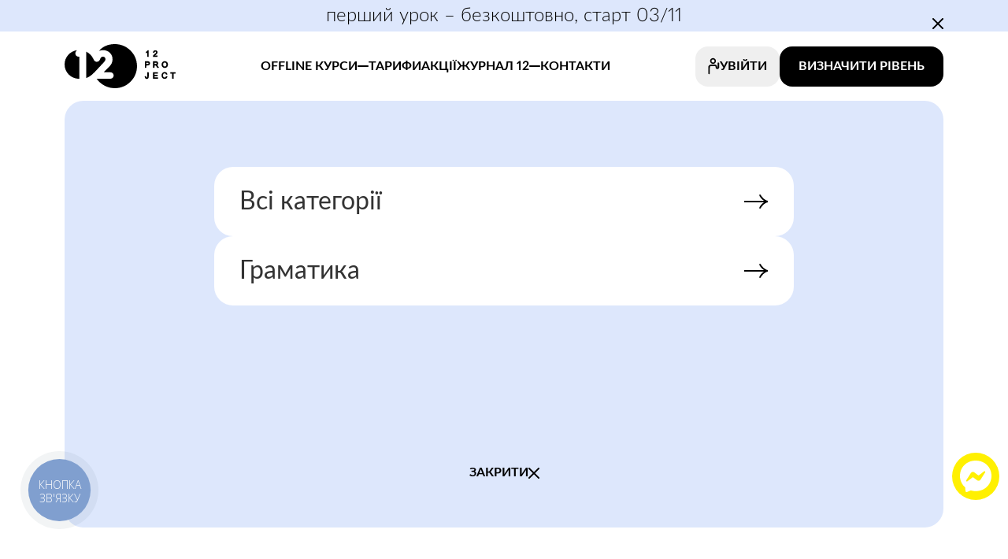

--- FILE ---
content_type: text/html; charset=utf-8
request_url: https://p12.com.ua/journal/view/present-perfect-kak-podruzhitsya-s-idealnym-vremenem
body_size: 21087
content:
<!DOCTYPE html>
<html lang="uk" prefix="og: http://ogp.me/ns#">
<head>

    

<meta charset="UTF-8">
<meta name="viewport" content="width=device-width, initial-scale=1.0">

<base href="https://p12.com.ua/" />

<title>Present Perfect – особливості, правила та приклади вживання</title>
    <meta name="description" content="Present Perfect – як будувати речення, коли використовувати цей час, маркери часу, приклади різних типів речень у Present Perfect англійською з перекладом." />






    <link rel="alternate" hreflang="x-default" href="https://p12.com.ua/journal/view/present-perfect-kak-podruzhitsya-s-idealnym-vremenem" />
    <link rel="alternate" hreflang="uk" href="https://p12.com.ua/journal/view/present-perfect-kak-podruzhitsya-s-idealnym-vremenem" />
    <link rel="alternate" hreflang="ru" href="https://p12.com.ua/ru/journal/view/present-perfect-kak-podruzhitsya-s-idealnym-vremenem" />


<link rel="canonical" href="https://p12.com.ua/journal/view/present-perfect-kak-podruzhitsya-s-idealnym-vremenem">
<meta property="og:locale" content="uk_UA" />
<meta property="og:type" content="website" />
<meta property="og:title" content="Present Perfect – особливості, правила та приклади вживання" />
<meta property="og:description" content="Present Perfect – як будувати речення, коли використовувати цей час, маркери часу, приклади різних типів речень у Present Perfect англійською з перекладом." />
<meta property="og:url" content="https://p12.com.ua/journal/view/present-perfect-kak-podruzhitsya-s-idealnym-vremenem" />
    <meta property="og:image" content="/public/user_files/1/0/0/1/6/present-perfect-kak-podruzhitsya-s-idealnym-vremenem.jpg" />

<meta name="msapplication-TileColor" content="#00aba9">
<meta name="msapplication-config" content="/public/frontend/default/2024/assets/favicon/browserconfig.xml">
<meta name="theme-color" content="#ffffff">

<!-- favicon -->
<link rel="shortcut icon" href="/public/frontend/default/images/favicon.ico" type="image/x-icon" />



<!-- rels -->

<link rel="stylesheet" href="/public/frontend/default/2024/dist/css/index.min.css?v=4.5>">




    <!-- Google Tag Manager -->
    <noscript><iframe src="//www.googletagmanager.com/ns.html?id=GTM-PRLPHS" height="0" width="0" style="display:none;visibility:hidden"></iframe></noscript>

    <script>
      (function(w, d, s, l, i) {
        w[l] = w[l] || [];
        w[l].push({
          'gtm.start': new Date().getTime(),
          event: 'gtm.js'
        });
        var f = d.getElementsByTagName(s)[0],
          j = d.createElement(s),
          dl = l != 'dataLayer' ? '&l=' + l : '';
        j.async = true;
        j.src =
          '//www.googletagmanager.com/gtm.js?id=' + i + dl;
        f.parentNode.insertBefore(j, f);
      })(window, document, 'script', 'dataLayer', 'GTM-PRLPHS');
    </script>
    <!-- End Google Tag Manager -->


    
            <script type="text/javascript">
  (function(d, w, s) {
	var widgetHash = 'q4mdka9au83ite3y6vev', gcw = d.createElement(s); gcw.type = 'text/javascript'; gcw.async = true;
	gcw.src = '//widgets.binotel.com/getcall/widgets/'+ widgetHash +'.js';
	var sn = d.getElementsByTagName(s)[0]; sn.parentNode.insertBefore(gcw, sn);
  })(document, window, 'script');
</script>    
    <link
      rel="preload"
      href="https://static.elfsight.com/platform/platform.js"
      as="script"
    />
    <link rel="preload" href="https://static.elfsight.com/apps/facebook-reviews/stable/411d3f2efd8b711d847e1cecd8e27b3b4f6106b6/app/facebookReviews.js" as="script" />

    <script type="text/javascript">
      (function(c,l,a,r,i,t,y){
        c[a]=c[a]||function(){(c[a].q=c[a].q||[]).push(arguments)};
        t=l.createElement(r);t.async=1;t.src="https://www.clarity.ms/tag/"+i;
        y=l.getElementsByTagName(r)[0];y.parentNode.insertBefore(t,y);
      })(window, document, "clarity", "script", "ouv1hlcs4h");
    </script>
<style>
  .success-form-message {
      text-align: center;
      margin-top: 20%;
  }

  .success-form-message .thanks-text {
      font-size: 30px;
  }

  .success-form-message .thanks-sub-text {
      font-size: 24px;
      margin-top: 20%;
  }

  .booklevel-level-description {
      margin: 5px 29px;
      font-size: 18px;
      font-weight: 500;
  }

  .modal-booklevel-input__label {
      font-size: 18px;
      font-weight: 600;
      margin: 13px 5px 10px 4px;
      text-transform: uppercase;
  }
  .hide {
      display: none !important;
  }
  .modal-registrationaccess {
      min-height: 450px;
  }
  .student-success-message-block {
      font-size: 20px;
      /*font-weight: bold;*/
      max-width: 600px;
      margin: 0 auto;
      padding-top: 5%;
  }
  .registrationaccess-student-title {
      font-weight: bold;
      text-align: center;
      margin-bottom: 35px;
  }
  .registrationaccess-student-message {
      margin-bottom: 40px;
      line-height: 29px;
      max-width: 450px;
      text-align: center;
  }

  .modal-additional-button {
      margin: 0 auto;
      padding-top: 25px;
      padding-bottom: 25px;
  }

  label.modal-freelesson_confirm_text.errored {
      color: red !important;
  }

  label.modal-start_confirm_text.errored {
      color: red !important;
  }

  .basics .pricing__item-content {
    width: 100%;
  }

  .learn-block-desktop-image {
      display: block;
  }

  .learn-block-mobile-image {
      display: none;
  }

  @media (max-width: 991px) {
      .learn-block-desktop-image {
          display: none;
      }

      .learn-block-mobile-image {
          display: block;
      }
  }

  @media (max-width: 755px) {
      .modal-registrationaccess__image {
          display: none;
      }
  }

  .modal-freelesson__more:hover {
    color: #c4ba00;
  }

  .modal-start__more:hover {
    color: #c4ba00;
  }

  .footer-phone-link {
    color: #fff;
  }

  .loader-block {
      display: flex;
      align-items: center;
  }

  .loader-block .loader {
      border: 7px solid #f3f3f3;
      border-top: 7px solid #97b7fa;
      border-radius: 50%;
      width: 40px;
      height: 40px;
      animation: spin 1s linear infinite;
  }

  .loader-block .loader-text {
      font-size: 25px;
      font-weight: bold;
      margin-left: 20px;
      color: #97b7fa;
  }

  @keyframes spin {
      0% { transform: rotate(0deg); }
      100% { transform: rotate(360deg); }
  }

  .fb-chat-button{
      position: fixed;
      width: 60px;
      height: 60px;
      z-index: 10;
      right: 11px;
      bottom: 85px;
      outline: none !important;

      border: none;
      box-shadow: none;
      outline: none;
      background: none;
      display: block;
      padding: 0;
      margin: 0;

      color: #FFF001;
      font-size: 40px;
  }
  .fb_customer_chat_icon{
      visibility: hidden !important;
  }
  .fb_customer_chat_icon.chat-visible{
      visibility: visible !important;
  }

  .modal.modal-registrationaccess.registration-result {
      width: 700px;
      height: 400px;
  }

  #elfsight-container * {
      line-height: 23px;
  }

  .modal-registrationaccess-offer-link {
      color: #5757f4;
      text-decoration: underline;
  }

  .modal-registrationaccess-offer-link:hover {
      color: blue;
      text-decoration: none;
  }

  .hero__content {
      padding: 46px 0 80px 80px !important;
  }


  .hero-text-block {
      padding-right: 0;
  }

  @media (max-width: 991px) {
      .hero__content {
          padding: 46px 0 80px 20px !important;
      }
      .hero-text-block {
          padding-right: 20px;
      }
      .hero__picture {
          margin: 30px 0 0 auto;
      }
  }

  @media (max-width: 500px) {
      .hero__picture {
          width: 100% !important;
      }
  }

  .hero__picture {
      width: 573px;
  }

  @media (max-width: 1399px) {
      .hero__picture {
          width: 473px;
      }
  }

  .journal__item-text.big-text {
      font-size: 24px !important;
  }

  .journal__item-text.small-text {
      font-size: 20px !important;
  }

  .journal__item:hover {
      background: #efefef !important;
  }

  .journal-author {
      color: #535353;
      font-weight: lighter;
  }

  .journal-content-page img, .article-content-wrapper img {
      border-radius: 30px;
  }

  .share-buttons {
      margin-top: 90px;
  }

  .share-buttons span {
      font-size: 25px;
      text-transform: uppercase;
      display: inline-block;
      border-bottom: 17px solid #ffe700;
      font-weight: 900;
  }

  .share-buttons a {
      display: inline-block;
      width: 90px;
      height: 90px;
      position: relative;
      margin-left: 5px;
  }

  .share-buttons a.facebook {
      background: url(/public/frontend/default/images/fb-yellow.svg) no-repeat;
      top: 50px;
      background-size: 100%;
  }

  .share-buttons a.telegram {
      background: url(/public/frontend/default/images/tg-yellow.svg) no-repeat;
      top: 52px;
      background-size: 100%;
  }

  img.share-button-icon {
      border-radius: 0;
      margin-right: 10px;
      width: 40px;
  }

  .share-journal-block {
      display: flex;
      align-items: center;
  }

  .share-journal-item {
      display: inline-flex;
      margin-right: 10px;

  }

  .share-journal-link {
      width: 48px;
      height: 48px;
      border-radius: 16px;
      background: #DDE7FC;
  }

  a.share-journal-link img {
      width: 24px;
      margin: 0 auto;
  }

  .journal-gift-block {
      margin-bottom: 54px;
  }

  .journal-gift-block .gift-block {
      margin-top: 54px;
  }

  .journal-gift-block .container {
      padding: 0;
  }

  .article-content-wrapper .article-content table {
      display: table;
      border-collapse: collapse;
      box-sizing: border-box;
      text-indent: initial;
      unicode-bidi: isolate;
      border-spacing: 2px;
  }

  tbody {
      display: table-row-group;
      vertical-align: middle;
      unicode-bidi: isolate;
      border-color: inherit;
  }

  tr {
      display: table-row;
      vertical-align: inherit;
      unicode-bidi: isolate;
      border-color: inherit;
      border-width: 1px !important;
  }

  td {
      display: table-cell;
      vertical-align: inherit;
      unicode-bidi: isolate;
      border-width: 1px !important;
      padding: 5px;
  }

</style>

              
	
  
  
    </head>
<body>

    
<div class="header__layout"></div>

<header class="header__wrapper">
      <div class="header__pre">
        <div class="container">
            <div class="header__pre-content">
                <span>перший урок – безкоштовно, старт 03/11</span>
                <button>
                    <img src="/public/frontend/default/2024/assets/icons/x_black.svg">
                </button>
            </div>
        </div>
    </div>

  
    <nav class="header">
        <div class="container">
            <div class="header__container">
                <a
                                        href="https://p12.com.ua"
                                    class="header__logo">
                    <img src="/public/frontend/default/2024/assets/icons/logo.svg">
                </a>
                <div class="header__content-wrapper">
                    <div class="container">
                        <div class="header__content">
                            <nav class="header__tabs">
                                <div class="header__switcher">
                                    <button class="header__switcher-toggler js-header-switcher-toggle">
                                        <span>Offline курси</span>
                                        <div class="plus">
                                            <div></div>
                                            <div></div>
                                        </div>
                                    </button>
                                    <div class="header__switcher-wrapper">
                                        <div class="container-md">
                                            <div class="header__switcher-menu">
                                                <div class="header__switcher-menu-row row">
                                                    <div class="header__switcher-menu-col col-md-8 offset-md-2">
                                                        <div class="header__switcher-title">Обрати місто</div>
                                                        <div class="header__switcher-list">

                                                            
                                                                <a href="https://p12.com.ua">
                                                                    <span> Online курс </span>
                                                                    <img src="/public/frontend/default/2024/assets/icons/arrow-right_black.svg"
                                                                         >
                                                                </a>

                                                            
                                                                <a href="lviv">
                                                                    <span> Львів </span>
                                                                    <img src="/public/frontend/default/2024/assets/icons/arrow-right_black.svg"
                                                                         >
                                                                </a>

                                                            
                                                                <a href="vinnytsia">
                                                                    <span> Вінниця </span>
                                                                    <img src="/public/frontend/default/2024/assets/icons/arrow-right_black.svg"
                                                                         >
                                                                </a>

                                                            
                                                                <a href="ivano-frankivsk">
                                                                    <span> Івано-Франківськ </span>
                                                                    <img src="/public/frontend/default/2024/assets/icons/arrow-right_black.svg"
                                                                         >
                                                                </a>

                                                                                                                    </div>
                                                        <div class="header__switcher-close-wrapper">
                                                            <button
                                                               class="header__switcher-close header__switcher-toggler js-header-switcher-toggle">
                                                                <span>закрити</span>
                                                                <img src="/public/frontend/default/2024/assets/icons/x_black.svg"
                                                                     >
                                                            </button>
                                                        </div>
                                                    </div>
                                                </div>
                                            </div>
                                        </div>
                                    </div>
                                </div>
                                <a href="https://p12.com.ua#pricing" class="header__link">
                                    <span>Тарифи</span>
                                </a>

                                <a href="deals"                                  class="header__link ">
                                    <span>Акції</span>
                                </a>
                                                                    <div class="header__switcher-journal">
                                        <button class="header__switcher-toggler js-header-switcher-toggle">
                                            <span>Журнал 12</span>
                                            <div class="plus">
                                                <div></div>
                                                <div></div>
                                            </div>
                                        </button>
                                        <div class="header__switcher-journal-wrapper">
                                            <div class="container-md">
                                                <div class="header__switcher-menu">
                                                    <div class="header__switcher-menu-row row">
                                                        <div class="header__switcher-menu-col col-md-8 offset-md-2">
                                                            <div class="header__switcher-list">

                                                                <a href="journal">
                                                                    <span> Всі категорії</span>
                                                                    <img src="/public/frontend/default/2024/assets/icons/arrow-right_black.svg"
                                                                    >
                                                                </a>

                                                                
                                                                    <a href="hramatyka-anhliiskoi-movy">
                                                                        <span> Граматика </span>
                                                                        <img src="/public/frontend/default/2024/assets/icons/arrow-right_black.svg"
                                                                        >
                                                                    </a>

                                                                                                                            </div>
                                                            <div class="header__switcher-close-wrapper">
                                                                <button class="header__switcher-close header__switcher-toggler js-header-switcher-toggle">
                                                                    <span>закрити</span>
                                                                    <img src="/public/frontend/default/2024/assets/icons/x_black.svg"
                                                                    >
                                                                </button>
                                                            </div>
                                                        </div>
                                                    </div>
                                                </div>
                                            </div>
                                        </div>
                                    </div>
                                
<!--                                <a --><!--                                   class="header__link --><!-- "-->
<!--                                >-->
<!--                                    <span>Журнал 12</span>-->
<!--                                </a>-->
                                <a href="contacts"                                   class="header__link  "
                                >
                                    <span>Контакти</span>
                                </a>
                            </nav>
                            <div class="header__user">
                                <button
                                    data-href="https://my.p12.com.ua/auth"
                                    class="header__auth go-to-new-tab"
                                >
                                    <img src="/public/frontend/default/2024/assets/icons/user.svg" />

                                    <span>Увійти</span>
                                </button>

                                <button data-target="start" class="header__level js-modal-trigger">
                                    Визначити рівень
                                </button>
                            </div>
                        </div>
                    </div>
                </div>
                <div class="header__mobile">
                    <button class="header__sidebar-toggler">
                        <span></span>
                        <span></span>
                        <span></span>
                    </button>
                </div>
            </div>
        </div>
    </nav>
</header>

    
<!-- modals/ -->
<div class="modal__wrapper">
    <div class="modal__layout"></div>
    <!-- changelang modal -->
    <div class="modal modal-changelang" id="modal-changelang">
        <img src="/public/frontend/default/2024/assets/icons/x_black.svg" class="modal__exit">
        <!--  -->
        <div class="modal-changelang__flag h2">&#127482;&#127462;</div>
        <div class="modal-changelang__title h2">
            Бажаєш перейти на
            <br>
            українську мову сайту?
        </div>
                <div class="modal-changelang__choices">
            <!-- [/journal/view/present-perfect-kak-podruzhitsya-s-idealnym-vremenem] -->
            <a href="/journal/view/present-perfect-kak-podruzhitsya-s-idealnym-vremenem">Так</a>
            <button class="modal-changelang-close white js-modal-close">Ні</button>
        </div>
    </div>
    <!-- registration access modal -->
    <div class="modal modal-registrationaccess" id="modal-registrationaccess">
        <img src="/public/frontend/default/2024/assets/icons/x_black.svg" class="modal__exit">
        <!--  -->
        <div class="modal-registrationaccess__col">
            <div class="modal-registrationaccess__title modal__title h2">
                Отримай<br />
доступ після реєстрації            </div>

          <img class="modal-registrationaccess__image" width="370px" src="/public/frontend/default/images/begin.svg">
<!--            <div class="modal-registrationaccess__emphasize emphasize">-->
<!--                <span>--><!--</span>-->
<!--            </div>-->
        </div>
        <div class="modal-registrationaccess__col">
            <form class="modal-registrationaccess__form" onsubmit="return false">

                <div class="input__wrapper topic">
                    <label class="input" for="modal-registrationaccess_topic">
                        <input
                                id="modal-registrationaccess_topic"
                                type="text"
                                class="modal-freelesson__input"
                                placeholder=""
                        >
                    </label>
                </div>

                <div class="input__wrapper">
                    <label class="input" for="modal-registrationaccess_name">
                        <input
                                id="modal-registrationaccess_name"
                                type="text"
                                class="modal-registrationaccess__input"
                                placeholder="Ім’я *"
                        >
                    </label>
                </div>
                <div class="input__wrapper">
                    <label class="input input_number" for="modal-registrationaccess_number">

                        <input
                                id="modal-registrationaccess_number"
                                type="text"
                                class="modal-registrationaccess__input"
                        >
                        <img src="/public/frontend/default/2024/assets/icons/danger.svg" class="input__error">
                    </label>
                    <span class="error"></span>
                </div>
                <div class="input__wrapper">
                    <div class="modal-booklevel-input__label">
                        Обери рівень підручника                    </div>
                    <label class="input input_select" for="modal-booklevel_level">
                        <select id="modal-booklevel_level" class="modal-booklevel__input">
                        </select>
                    </label>
                </div>

                <div>
                    <div
                            id="modal-booklevel_level_description"
                            class="booklevel-level-description"
                    >

                    </div>
                </div>


              <div class="modal-registrationaccess__confirmation confirmation modal-start__fullspan">
                <label class="checkbox">
                  <input type="checkbox" id="modal-registrationaccess_confirm">
                  <span></span>
                </label>
                <!--  -->
                <label
                  id="modal-registrationaccess_confirm_label"
                  class="modal-start_confirm_text"
                  for="modal-registrationaccess_confirm"
                  style="margin-left: 10px"
                >
                  Я погоджуюсь із використанням та обробкою моїх персональних даних та
                  <a
                    href="agreement"
                    target="_blank"
                    class="modal-registrationaccess-offer-link"
                  >
                     договором оферти
                  </a>
                </label>
              </div>


                <button id="student_registration" class="modal-registrationaccess__submit" data-target="booklevel">
                    <span>зареєструватися</span>
                </button>
                <a href="/program" class="modal-booklevel__more" target="_blank">
                    <img src="/public/frontend/default/2024/assets/icons/chart.svg">
                    <span>... Більше про рівні</span>
                </a>
            </form>
        </div>

        <div class="existing-student-success-block student-success-message-block hide">

          <div class="registrationaccess-student-title">
            Вітаємо!
          </div>

          <div class="registrationaccess-student-message">
              За цим номером у вас вже є особистий кабінет у школі Project 12.
              Сплатити та отримати доступ до обраного рівня ви зможете в своєму особистому кабінеті.
          </div>

          <a
                  id="existing_student_link"
                  href="javascript:void(0)"
                  class="modal-registrationaccess__submit modal-additional-button"
                  data-target="booklevel"
                  target="_blank">
              <span>Увійти в кабінет</span>
          </a>

        </div>

        <div class="new-student-success-block student-success-message-block hide">

          <div class="registrationaccess-student-title">
            Вітаємо!
          </div>

          <div class="registrationaccess-student-message">
            За вашим номером телефону створено особистий кабінет.
            У кабінеті ви зможете оплатити обраний підручник.
          </div>

          <a
                  id="new_student_link"
                  href="javascript:void(0)"
                  class="modal-registrationaccess__submit modal-additional-button"
                  data-target="booklevel"
                  target="_blank">
              <span>Увійти в кабінет</span>
          </a>

        </div>

    </div>
    <!-- book level modal -->
    <div class="modal-booklevel modal" id="modal-booklevel">
        <img src="/public/frontend/default/2024/assets/icons/x_black.svg" class="modal__exit">
        <!--  -->
        <div class="modal-booklevel__col">
            <div class="modal-booklevel__title modal__title h2">
                Обери рівень підручника            </div>
            <div class="modal-booklevel__emphasize emphasize">
                <span>...бегін беган бегун…</span>
            </div>
        </div>
        <div class="modal-booklevel__col">
            <form class="modal-booklevel__form">
                <div class="input__wrapper">
                    <label class="input input_select" for="modal-booklevel_level">
                        <select id="modal-booklevel_level" class="modal-booklevel__input">
                            <option value="0">Basic (A0)</option>
                            <option value="1">Basic (A1)</option>
                            <option value="2">Medium (A2)</option>
                            <option value="3">Medium (B1)</option>
                            <option value="4">Advance (B2)</option>
                            <option value="5">Advance (C1)</option>
                        </select>
                    </label>
                </div>
                <button class="modal-booklevel__submit">
                    <span>Отримати</span>
                </button>
            </form>
            <a href="javascript:void(0)" class="modal-booklevel__more">
                <img src="/public/frontend/default/2024/assets/icons/chart.svg">
                <span>... Більше про рівні</span>
            </a>
        </div>
    </div>
    <!-- start modal -->
    <div class="modal-start modal" id="modal-start">
        <img src="/public/frontend/default/2024/assets/icons/x_black.svg" class="modal__exit">
        <!--  -->
        <form class="modal-start__form">

            <div class="input__wrapper topic">
                <label class="input" for="modal-start_topic"> 
                    <input id="modal-start_topic" type="text" placeholder="Ім’я *">
                </label>
            </div>
            <div class="input__wrapper">
                <label class="input" for="modal-start_name">
                    <input id="modal-start_name" type="text" placeholder="Ім’я *">
                </label>
            </div>
            <div class="input__wrapper">
                <label class="input input_number" for="modal-start_number">
                    <input
                            id="modal-start_number"
                            type="text"
                            class="modal-start__input"
                    >
                    <img src="/public/frontend/default/2024/assets/icons/danger.svg" class="input__error">
                </label>
                <span
                        id="modal-start_student_exists_error"
                        class="error hide">
          цей номер вже зареєстрований, увійдіть в особистий кабінет        </span>
            </div>
            <div class="input__wrapper modal-start__fullspan">
                <label class="input input_select" for="modal-start_option">
                    <select id="modal-start_option">
                        
                            <option  selected='selected'                                     value="10751">Online курс</option>

                        
                            <option                                     value="10754">Львів</option>

                        
                            <option                                     value="10753">Вінниця</option>

                        
                            <option                                     value="10752">Івано-Франківськ</option>

                                            </select>
                </label>
            </div>
            <div class="modal-start__confirmation confirmation modal-start__fullspan">
                <label class="checkbox">
                    <input type="checkbox" id="modal-start_confirm">
                    <span></span>
                </label>
                <!--  -->
                <label
                        id="modal-start_confirm_label"
                        class="modal-start_confirm_text"
                        for="modal-start_confirm"
                        >
                    Я погоджуюсь із використанням та обробкою моїх персональних даних                </label>
            </div>

            <button id="modal_start_submit" class="modal-start__submit">
                <span>Почати тест зараз</span>
            </button>

            <div id="modal_start_submit_leader" class="hide loader-block">
              <div class="loader"></div>
              <div class="loader-text">
                Починаємо...
              </div>
            </div>


            <a href="https://t.me/project12_test_bot" class="modal-start__more" target="_blank">
                <img src="/public/frontend/default/2024/assets/icons/socials/_Telegram.svg">
                <span>... Пройти тест пізніше у Телеграм</span>
            </a>
        </form>
    </div>

    <style>
  /* Візуально приховано, але в DOM (боти зазвичай бачать і заповнюють) */
  .input__wrapper.topic{
    position: absolute;
    left: -9999px; top: auto; width: 1px; height: 1px; overflow: hidden;
  }
</style>
    <!-- freelesson modal -->
    <div class="modal modal-freelesson" id="modal-freelesson">
        <img src="/public/frontend/default/2024/assets/icons/x_black.svg" class="modal__exit">
        <img src="/public/frontend/default/2024/assets/icons/modals/freelesson/main1.svg" class="modal-freelesson__picture">
        <!--  -->
        <div class="modal-freelesson__col">
            <div class="modal-freelesson__title modal__title h2">
                ПОЧНИ З БЕЗКОШТОВНОГО<br />
ПЕРШОГО УРОКУ            </div>
            <div class="modal-freelesson__text section__text_small">
                Для того, щоб отримати безкоштовний урок пройди онлайн тест на визначення рівня.            </div>
        </div>
        <div class="modal-freelesson__col">
            <form class="modal-freelesson__form">

                
                <div class="input__wrapper topic">
                    <label class="input" for="modal-freelesson_topic">
                        <input
                                id="modal-freelesson_topic"
                                type="text"
                                class="modal-freelesson__input"
                                placeholder=""
                        >
                    </label>
                </div>

                <div class="input__wrapper ">
                    <label class="input" for="modal-freelesson_name">
                        <input
                                id="modal-freelesson_name"
                                type="text"
                                class="modal-freelesson__input"
                                placeholder="Ім’я *"
                        >
                    </label>
                </div>
                <div class="input__wrapper">
                    <label class="input input_number" for="modal-freelesson_number">
                        <input
                                id="modal-freelesson_number"
                                type="text"
                                class="modal-freelesson__input"
                        >
                        <img src="/public/frontend/default/2024/assets/icons/danger.svg" class="input__error">
                    </label>
                    <span id="modal_student_exists_error"
                          class="error hide">цей номер вже зареєстрований, увійдіть в особистий кабінет</span>
                </div>
                <div class="input__wrapper">
                    <label class="input input_select" for="modal-freelesson_option">
                        <select id="modal-freelesson_option">
                            
                                <option  selected='selected'                                         value="10751">Online курс</option>

                            
                                <option                                         value="10754">Львів</option>

                            
                                <option                                         value="10753">Вінниця</option>

                            
                                <option                                         value="10752">Івано-Франківськ</option>

                                                    </select>
                    </label>
                </div>
                <div class="modal-freelesson__confirmation confirmation">
                    <label class="checkbox">
                        <input type="checkbox" id="modal-freelesson_confirm">
                        <span></span>
                    </label>
                    <!--  -->
                    <label
                            id="modal-freelesson_confirm_label"
                            for="modal-freelesson_confirm"
                            class="modal-freelesson_confirm_text">
                        Я погоджуюсь із використанням та обробкою моїх персональних даних</label>
                </div>
                <button id="modal_freelesson_submit" class="modal-freelesson__submit">
                    <span>Почати тест зараз</span>
                </button>

              <div id="modal_freelesson_submit_leader" class="hide loader-block">
                <div class="loader"></div>
                <div class="loader-text">
                  Починаємо...
                </div>
              </div>

            </form>
            <a href="https://t.me/project12_test_bot" class="modal-freelesson__more" target="_blank">
                <img src="/public/frontend/default/2024/assets/icons/socials/_Telegram.svg">
                <span>... Пройти тест пізніше у Телеграм</span>
            </a>
        </div>
    </div>
    <!-- setting modal -->
    <div class="modal modal-setting" id="modal-setting">
        <img src="/public/frontend/default/2024/assets/icons/x_black.svg" class="modal__exit">
        <!--  -->
        <div class="modal-setting__col">
            <div class="modal-setting__title modal__title h2">
                Налаштуй навчання
                <br>
                англійської під себе
            </div>
            <div class="modal-setting__text section__text_small">
                В особистому кабінеті ти можеш змінити графік (їх понад 18 варіантів) або перенести урок у два кліки.
                Без обмежень.
            </div>
            <div class="modal-setting__subtitle section__text_small">Загальний розклад уроків:</div>
            <ul class="modal-setting__tags">
                <li>Будні: 8:00, 9:40, 11:20, 13:00, 16:40, 18:20, 20:00</li>
                <li>Вихідні: 10:00, 11:40</li>
            </ul>
        </div>
        <div class="modal-setting__col">
            <img src="/public/frontend/default/2024/assets/imgs/modals/setting/main1.jpg" class="modal-setting__picture">
        </div>
    </div>

    
</div>
<!-- /modals -->
<div class="videoplayer__modal-wrapper">
    <div class="videoplayer__modal-layout"></div>
    <div class="videoplayer__modal">
        <button class="videoplayer__modal-close">
            <img src="/public/frontend/default/2024/assets/icons/x_black.svg">
        </button>
        <video
                playsinline
                autoplay
                class="videoplayer__modal-video"
                controls
        >
            <source src="" type="video/webm">
        </video>
        <!--  -->
        <iframe class="videoplayer__modal-video" src="" allow="autoplay; encrypted-media"></iframe>
    </div>
</div>

<!--  -->

<div class="container">

  <div class="journal-content-page">
    <div class="row justify-content-center">
      <div class="col-md-12">
        <div class="article-content-wrapper">
          <div class="hidden-xs">  
  <div class="level0"> 
    <div class="breadcrumbs-wrapper">
  
      <ul class="breadcrumb" itemscope itemtype="http://schema.org/BreadcrumbList">
        <li itemprop="itemListElement" itemscope itemtype="http://schema.org/ListItem">
          <a href="https://p12.com.ua" title="Project 12" itemprop="item">
              <span itemprop="name">Project 12</span>
              <meta itemprop="position" content="1" />
          </a>
        </li>
        <li class="divider">
          <i class="fa fa-angle-right"></i>
        </li>
        
                      <li itemprop="itemListElement" itemscope itemtype="http://schema.org/ListItem" 
                            >
              <a href="journal"
                 title="Журнал курсів англійської" itemprop="item"
                 >
                  <span itemprop="name">Журнал курсів англійської</span>
                  <meta itemprop="position" content="2" />
              </a>
            </li>
                              <li class="divider">
                  <i class="fa fa-angle-right"></i>
                </li>
               
                              
              <li itemprop="itemListElement" itemscope itemtype="http://schema.org/ListItem" >
                  <span itemprop="name">Present Perfect – як подружитися з «ідеальним» часом</span>
                  <meta itemprop="position" content="3" />
                  
              </li>
          
                          </ul>
    
    </div>
  
  </div>    
</div>

          <h1 class=" block-title left p-0 mb-4">
              Present Perfect – як подружитися з «ідеальним» часом          </h1>
        </div>
      </div>
    </div>

    <div class="row justify-content-center p-0 hidden-xs">


      <div class="col-md-12 text-center p-0">
                      <img src="/public/user_files/1/0/0/1/6/present-perfect-kak-podruzhitsya-s-idealnym-vremenem.jpg" style="max-width: 900px; width: 100%;" />
                </div>
    </div>
  </div>

</div>

<div class="container">
  <div class="row">
    <div class="col-12">

      <div class="article-content-wrapper">

        <div class="article-content">

          <div class="row hidden-xs mt-2 mb-4">
            <div class="col-12">
              <div class="journal-author">Автор: Марія Діброва</div>
            </div>
          </div>

          <div class="mb-4 share-journal-block">
            <div class="share-journal-item">
              Поділитися:
            </div>

              <a
                href="https://www.facebook.com/sharer.php?u=https://p12.com.ua/journal/view/present-perfect-kak-podruzhitsya-s-idealnym-vremenem"
                class="share-journal-item facebook share-journal-link">
                <img src="/public/frontend/default/2024/assets/icons/socials/_Facebook.svg"
                >
              </a>

              <a
                href="https://telegram.me/share/url?url=https://p12.com.ua/journal/view/present-perfect-kak-podruzhitsya-s-idealnym-vremenem&text=Present Perfect – як подружитися з «ідеальним» часом"
                class="share-journal-item share-journal-link"
                target="_blank">
                <img src="/public/frontend/default/2024/assets/icons/socials/_Telegram.svg"
                >
              </a>


            <script src="https://ajax.googleapis.com/ajax/libs/jquery/1.2.6/jquery.min.js"></script>
            <script src="/public/frontend/default/scripts/jquery.popupWindow.js"></script>

            <script type="text/javascript">
              $('.facebook').popupWindow({
                width:550,
                height:400,
                centerBrowser:1
              });
            </script>

          </div>

          <div class="row">
            <div class="col-12">
              <div class="content">
                                  <div class="text-block">
                    <p>Nobody&rsquo;s perfect &ndash; ніхто не ідеальний. Гарна фраза для розуміння своїх недоліків, а іноді &ndash; виправдовування помилок чи негативних рис характеру. Але погодься, ми маємо й дещо totally perfect. Знаєш, що це? Саме так &ndash; <strong>Present Perfect</strong> ;)</p>

<p>Насправді цей час далеко не ідеальний. З ним буває важко домовитися, його важко зрозуміти та не дуже легко вивчити. Але давай спробуємо! У цій статті я пропоную розібрати Present Perfect і назавжди залишити всі непорозуміння позаду.</p>

<h2>Приклади вживання Present Perfect</h2>

<p>To start with, маю зауважити, що багато хто взагалі не розуміє, що це за час такий. В нашій рідній мові його взагалі не існує. І ось тут починається плутанина. Бо ми використовуємо минулий час і для того, аби сказати, що дія відбулася в минулому, і так само для того, аби відзначити результат від цієї дії в теперішньому.&nbsp;</p>

<p>В англійській мові Present Perfect tense &ndash; це теперішній доконаний час. Він існує задля того, аби ми могли відмітити результат дії, що сталася. Зверни увагу, для Past Simple нам не дуже важливе розуміння того, чи є результат, важливішим є саме час, коли дія відбулася. Тобто last year, yesterday, the day before yesterday. Із Present Perfect все vice versa: нас не дуже цікавить, коли дія відбулася, нам важливо те, що вона взагалі сталася та має певний результат. Поглянемо на приклади.</p>

<ul>
	<li aria-level="1">
	<p role="presentation">My best friend Olya has never been to Chernivtsi before. &ndash; Моя найкраща подруга Оля ніколи раніше не була в Чернівцях. (Те, що Оля ніколи не була в цьому місті раніше &ndash; це факт, ми це знаємо, вона про це говорила, та і взагалі результат ми бачимо в теперішньому часі, тобто саме зараз вона захоплено гуляє містом вперше)</p>
	</li>
	<li aria-level="1">
	<p role="presentation">I have watched all movies about Harry Potter. &ndash; Я передивився всі фільми про Гаррі Поттера. (Так само: це факт, людина передивилась всі частини Гаррі Поттера, і ми можемо поговорити з нею про будь-яку подію, що сталася в 1 або 7 серії. Сподіваємось, людина зможе підтримати розмову та відповісти, де ж були заховані всі горокракси)&nbsp;&nbsp;</p>
	</li>
	<li aria-level="1">
	<p role="presentation">I have known Serena for ages. &ndash; Я знаю Серену роками. (Тут не важливо, коли почалася наша дружба, важливо те, що вона триває дуже довго)</p>
	</li>
</ul>

<h2>Як будувати речення в Present Perfect</h2>

<p>Як і в кожному часі, в Present Perfect є ствердження, заперечення і запитання. Всі вони будуються по-різному. Пропоную тобі невелику таблицю з формулами.</p>

<p>&nbsp;</p>

<div>
<table border="1" cellpadding="5" cellspacing="5" class="table-scroll" style="width:100%;">
	<colgroup>
		<col />
		<col />
		<col />
	</colgroup>
	<tbody>
		<tr>
			<td style="background-color: rgb(220, 231, 251);">&nbsp;</td>
			<td style="background-color: rgb(220, 231, 251);">
			<p style="text-align: center;">I, you, we, they</p>
			</td>
			<td style="background-color: rgb(220, 231, 251);">
			<p style="text-align: center;">He, she, it</p>
			</td>
		</tr>
		<tr>
			<td>
			<p>Positive form</p>
			</td>
			<td>
			<p>Subject + have + V3</p>
			</td>
			<td>
			<p>Subject + has + V3</p>
			</td>
		</tr>
		<tr>
			<td>
			<p>Negative form</p>
			</td>
			<td>
			<p>Subject + have not (haven&rsquo;t) +V3</p>
			</td>
			<td>
			<p>Subject + has not (hasn&rsquo;t) +V3</p>
			</td>
		</tr>
		<tr>
			<td>
			<p>Question form</p>
			</td>
			<td>
			<p>Have + subject + V3?</p>
			</td>
			<td>
			<p>Has + subject + V3?</p>
			</td>
		</tr>
		<tr>
			<td>
			<p>Wh-question</p>
			</td>
			<td>
			<p>Wh + have + subject + V3?</p>
			</td>
			<td>
			<p>Wh + has + subject + V3?</p>
			</td>
		</tr>
	</tbody>
</table>
</div>

<p>&nbsp;</p>

<p>А тепер розглянемо кожну форму детальніше.</p>

<ol>
	<li aria-level="1">
	<p role="presentation">Positive form</p>
	</li>
</ol>

<p>Ствердження&nbsp;утворюється за допомогою знайомих нам допоміжних дієслів have або&nbsp;has та&nbsp;третьої форми дієслова (V3). І, звісно ж, підмета та другорядних членів речення. Поглянь на слова з пісні Thank u, next Аріани Гранде. Саме така структура і характерна для стверджувальних речень.</p>

<p>&nbsp;</p>

<div class="embed-responsive embed-responsive-16by9"><iframe allowfullscreen="" src="https://www.youtube.com/embed/gl1aHhXnN1k"></iframe></div>

<p>&nbsp;</p>

<p><u>I&#39;ve learned</u> from the pain<br />
I turned out amazing<br />
<u>I&#39;ve loved and I&#39;ve lost</u><br />
But that&#39;s not what I see<br />
&#39;Cause look what <u>I&#39;ve found</u></p>

<ol start="2">
	<li aria-level="1">
	<p role="presentation">Negative form</p>
	</li>
</ol>

<p>В заперечній формі до&nbsp;дієслів&nbsp;have або&nbsp;has додається заперечна частка not. Надалі речення продовжується, як завжди. Ще раз зверни увагу на скорочення в таблиці. А тепер давай поглянемо на використання негативної форми в пісні U2.</p>

<p>&nbsp;</p>

<div class="embed-responsive embed-responsive-16by9"><iframe allowfullscreen="" src="https://www.youtube.com/embed/e3-5YC_oHjE"></iframe></div>

<p>&nbsp;</p>

<p>It was warm in the night<br />
I was cold as a stone<br />
But <u>I still haven&#39;t found</u> what I&#39;m looking for<br />
But <u>I still haven&#39;t found</u> what I&#39;m looking for</p>

<ol start="3">
	<li aria-level="1">
	<p role="presentation">Question form</p>
	</li>
</ol>

<p>Аби утворити загальне питання, необхідно поставити дієслова have або&nbsp;has на початок речення. Відома пісня Брайана Адамса Have you ever loved a woman? &ndash; чудовий приклад питального речення. Поглянь.</p>

<p>&nbsp;</p>

<div class="embed-responsive embed-responsive-16by9"><iframe allowfullscreen="" src="https://www.youtube.com/embed/hq2KgzKETBw"></iframe></div>

<p>&nbsp;</p>

<p>&#39;Cause she needs somebody to tell her<br />
That it&#39;s gonna last forever<br />
So tell me <u>have you ever</u> really<br />
Really, really <u>ever loved</u> a woman?</p>

<ol start="4">
	<li aria-level="1">
	<p role="presentation">Wh-question&nbsp;</p>
	</li>
</ol>

<p>А для спеціальних речень (where, who, when, etc.) нам потрібно просто поставити питальне слово наперед, за ним &ndash; have або&nbsp;has і продовження речення, як в звичайній питальній формі. У назві пісні Ріанни Where have you been вже присутнє спеціальне запитання в Present Perfect.</p>

<p>&nbsp;</p>

<div class="embed-responsive embed-responsive-16by9"><iframe allowfullscreen="" src="https://www.youtube.com/embed/HBxt_v0WF6Y"></iframe></div>

<p>&nbsp;</p>

<p><u>Where have you been</u> all my life?<br />
<u>Where have you been</u>?<br />
&#39;Cause I never see you out<br />
Are you hiding from me, yeah?<br />
Somewhere in the crowd</p>

<h2>Коли вживати Present Perfect tense</h2>

<p>Випадків вживання цього часу декілька. Розглянемо їх разом із прикладами.</p>

<ol>
	<li aria-level="1">
	<p role="presentation">Особистий досвід або досягнення</p>
	</li>
</ol>

<ul>
	<li aria-level="1">
	<p role="presentation">Ann has lost 30 kilos after the birth of her daughter. &ndash; Енн скинула 30 кіло після народження своєї донечки.</p>
	</li>
	<li aria-level="1">
	<p role="presentation">The students of our university have found jobs in the most prestigious companies all over the world after the graduation. &ndash; Студенти нашого університету знайшли роботу в найбільш престижних компаніях по всьому світу після випуску.&nbsp;</p>
	</li>
	<li aria-level="1">
	<p role="presentation">Do you know that Patrick has been to more than 40 countries? &ndash; Ти знаєш, що Патрік побував в більше ніж 40 країнах?&nbsp;<br />
	&nbsp;</p>
	</li>
</ul>

<ol start="2">
	<li aria-level="1">
	<p role="presentation">Дія відбулася в минулому часі, але ми не знаємо, коли саме; по суті, нас це й не цікавить, головне &ndash; результат</p>
	</li>
</ol>

<ul>
	<li aria-level="1">
	<p role="presentation">Has your boyfriend ever been abroad? &ndash; Твій хлопець колись був за кордоном?</p>
	</li>
	<li aria-level="1">
	<p role="presentation">Julie has never seen cows before, look at her now, she is very happy. &ndash; Джулі ніколи раніше не бачила корів, глянь на неї зараз, вона дуже щаслива.&nbsp;</p>
	</li>
	<li aria-level="1">
	<p role="presentation">Mum, I have written all the essays, may I be free? &ndash; Мам, я написав вже всі есе, я можу бути вільний?<br />
	&nbsp;</p>
	</li>
</ul>

<ol start="3">
	<li aria-level="1">
	<p role="presentation">Дія почалася в минулому, продовжується в теперішньому і може продовжуватися в майбутньому</p>
	</li>
</ol>

<ul>
	<li aria-level="1">
	<p role="presentation">We have known Alex for 20 years, he isn&rsquo;t able to kill anybody. &ndash; Ми знаємо Алекса 20 років, він не здатен когось убити.</p>
	</li>
	<li aria-level="1">
	<p role="presentation">Fanny hasn&rsquo;t felt good for 6 days, I hope everything will be OK. &ndash; Фенні погано почувається вже шість днів, я сподіваюся, все буде добре.</p>
	</li>
	<li aria-level="1">
	<p role="presentation">I haven&rsquo;t seen Kyiv for 20 years. &ndash; Я не був в Києві 20 років.<br />
	&nbsp;</p>
	</li>
</ul>

<ol start="4">
	<li aria-level="1">
	<p role="presentation">Дія відбулась вперше (вдруге/ втретє)</p>
	</li>
</ol>

<ul>
	<li aria-level="1">
	<p role="presentation">It was the first time I have been to Germany. &ndash; Це був перший раз, як я побувала в Німеччині.</p>
	</li>
	<li aria-level="1">
	<p role="presentation">It&rsquo;s the second time I have called her, why is she ignoring me? &ndash; Це другий раз, як я їй дзвоню, чому вона мене ігнорує?</p>
	</li>
	<li aria-level="1">
	<p role="presentation">Donald has visited this caf&eacute; for 7 times. &ndash; Дональд приходив в це кафе сім разів.</p>
	</li>
</ul>

<p>Також ми можемо використовувати цей час, коли на це в реченні вказують слова-помічники. Про них поговоримо просто зараз.</p>

<p>&nbsp;</p>

<p><a href="https://booyya.com/ua/courses/12-tracks-book/?utm_source=site&amp;utm_medium=banner" target="_blank"><img alt="Present Perfect – як подружитися з «ідеальним» часом" src="/public/user_files/12-tracks-booyya-uk.png" style="width: 100%;" title="Present Perfect – як подружитися з «ідеальним» часом (фото)" /></a></p>

<p>&nbsp;</p>

<h2>Time markers</h2>

<p>Ці маркери часу підказують, що варто використати Present Perfect:</p>

<ul>
	<li role="presentation">Already &ndash; вже</li>
	<li role="presentation">Yet &ndash; ще, вже</li>
	<li role="presentation">Since &ndash; з (певного часу)</li>
	<li role="presentation">Ever &ndash; колись</li>
	<li role="presentation">Never &ndash; ніколи</li>
	<li role="presentation">Not yet &ndash; ще ні</li>
	<li role="presentation">Recently &ndash; щойно</li>
	<li role="presentation">Just &ndash; тільки-но</li>
</ul>

<p>У списку &ndash; найбільш відомі з них. Звісно, їх існує набагато більше, а загалом іноді ми можемо навіть не використовувати позначку часу в реченні. Головне &ndash; орієнтуватися на сенс та граматику речення. Наведу кілька речень для гарного запам&rsquo;ятовування time markers.</p>

<ul>
	<li aria-level="1">
	<p role="presentation">She has never made a strawberry pie, I&rsquo;m afraid we won&rsquo;t have a desert today. &ndash; Вона ніколи не робила полуничний пиріг, я боюся, в нас не буде десерту сьогодні.&nbsp;</p>
	</li>
	<li aria-level="1">
	<p role="presentation">Willy has already painted all the walls in the house. &ndash; Віллі вже пофарбував усі стіни в будинку.</p>
	</li>
	<li aria-level="1">
	<p role="presentation">Doctor Jennings has just finished the operation, he needs to relax a little bit. &ndash; Лікар Дженнінгс щойно завершив операцію, йому треба трішки відпочити.</p>
	</li>
	<li aria-level="1">
	<p role="presentation">I haven&rsquo;t written my essay yet. &ndash; Я ще не написав своє есе.</p>
	</li>
	<li aria-level="1">
	<p role="presentation">Yana has finished her work and has gone away recently. &ndash; Яна щойно завершила роботу й пішла.</p>
	</li>
	<li aria-level="1">
	<p role="presentation">Have your parents ever visited Barcelona? &ndash; Твої батьки колись були в Барселоні?&nbsp;</p>
	</li>
</ul>

<p>Хоча цей час і нелегкий, practice makes perfect. Тож наостанок ще одна пісня, в якій на кожному кроці зустрічається Present Perfect. Підспівуй і практикуйся з радістю!</p>

<p>&nbsp;</p>

<div class="embed-responsive embed-responsive-16by9"><iframe allowfullscreen="" src="https://www.youtube.com/embed/nCkpzqqog4k"></iframe></div>

<p>&nbsp;</p>

<p>You say I&#39;m crazy<br />
&#39;Cause you don&#39;t think I know what <u>you&#39;ve done</u></p>

<p><u>You&#39;ve been</u> so unavailable<br />
Now sadly I know why</p>

<p><u>I have loved</u> you for many years<br />
Maybe I am just not enough<br />
<u>You&#39;ve made</u> me realize my deepest fear<br />
By lying and tearing us up</p>                </div>
              </div>
            </div>
          </div>

        </div>

      </div>

    </div>
  </div>
</div>

<style>
    .modal.show{
        opacity: 1;
        background: none;
        position: fixed;
    }
    .modal .modal-content, .modal .modal-body{
        padding: 0;
        border: none
    }
    .modal .promotion-modal{
       position: relative;
    }
    .modal .promotion-modal a{
       display: block;
        width: 100%;
    }
    .modal .promotion-modal img{
        width: 100%;
    }
    .modal .btn-close{
        position: absolute;
        top: 2px;
        right: 2px;
    }
</style>


<!--  -->
<section class="gift gift-block">
    <div class="container">
        <div class="gift__inner">
            <div class="row">
                <div class="col-12 col-md-7 col-lg-6 col-xxl-4 offset-xxl-1">
                    <div class="gift__content">
                        <div class="gift__title h2">Твій подарунок для швидкого старту</div>
                        <div class="gift__text section__text_small">
                            Інтерактивний урок з неправильних дієслів, який ти нарешті запам'ятаєш вже у Telegram, переходь та отримуй доступ.                        </div>
                        <div class="gift__action-wrapper">
                            <a href="https://t.me/project12_present_bot" class="gift__action" target="_blank">
                                <svg
                                    width="24"
                                    height="24"
                                    viewBox="0 0 24 24"
                                    fill="none"
                                    xmlns="http://www.w3.org/2000/svg"
                                >
                                    <path
                                        fill-rule="evenodd"
                                        clip-rule="evenodd"
                                        d="M2.0369 11.2928C8.23838 8.59095 12.3737 6.8097 14.4428 5.94909C20.3505 3.49187 21.5781 3.06503 22.3782 3.05093C22.5542 3.04783 22.9476 3.09144 23.2025 3.29826C23.4177 3.47289 23.4769 3.70879 23.5053 3.87435C23.5336 4.03992 23.5689 4.41709 23.5408 4.7118C23.2207 8.07554 21.8355 16.2385 21.1307 20.0059C20.8325 21.6001 20.2454 22.1346 19.6769 22.1869C18.4416 22.3006 17.5035 21.3705 16.307 20.5862C14.4347 19.3588 13.377 18.5948 11.5596 17.3972C9.45927 16.0131 10.8208 15.2524 12.0178 14.0092C12.331 13.6839 17.774 8.73304 17.8794 8.28392C17.8926 8.22775 17.9048 8.01838 17.7804 7.90782C17.656 7.79726 17.4724 7.83507 17.34 7.86514C17.1522 7.90776 14.1612 9.88471 8.36691 13.796C7.51793 14.379 6.74894 14.663 6.05995 14.6481C5.3004 14.6317 3.83932 14.2187 2.75317 13.8656C1.42095 13.4325 0.362128 13.2036 0.454327 12.4681C0.50235 12.0851 1.02987 11.6933 2.0369 11.2928Z"
                                        fill="currentColor"
                                    />
                                </svg>
                                <span>Отримати подарунок</span>
                            </a>
                            <img class="gift__action-icon"
                                 src="/public/frontend/default/2024/assets/icons/left-angle-arrow-streamline-guidance.svg"
                                 >
                        </div>
                    </div>
                </div>
                <div class="col-12 col-md-5 col-lg-6 col-xxl-5 offset-xxl-1 gift__picture-wrapper">



                    <img class="lazy gift__picture"
                         src="data:image/svg+xml,%3Csvg xmlns='http://www.w3.org/2000/svg' width='600' height='400'%3E%3C/svg%3E"
                         data-src="/public/frontend/default/2024/assets/imgs/gift/main.gif"
                    />

                </div>
            </div>
        </div>
    </div>
</section>


    
<footer class="footer">
    <div class="container">
        <div class="footer__content">
            <div class="footer__first footer__section">
                <div class="footer__first-first">
                    <span class="footer__logo">
                        <img src="/public/frontend/default/2024/assets/icons/logo_white.svg">
                    </span>
                    <ul class="footer__contact">
                        <li>
                          <a class="footer-phone-link" href="tel:0 800 750 163">
                            0 800 750 163                          </a>
                        </li>
                        <li>
                          <a class="footer-phone-link" href="/cdn-cgi/l/email-protection#0151534e4b44425530332f444f464d48524941464c40484d2f424e4c">
                            <span class="__cf_email__" data-cfemail="2373716c6966607712110d666d646f6a706b63646e626a6f0d606c6e">[email&#160;protected]</span>                          </a>
                        </li>
                    </ul>
                </div>
                <div class="footer__first-second">
                    <ul class="footer__list">
	<li><a href="https://p12.com.ua/journal/view/obuchenie-anglijskomu-po-gibridnomu-podhodu">про нас</a></li>
	<li><a href="https://p12.com.ua/journal">журнал 12</a></li>
	<li><a href="https://my.p12.com.ua/auth">особистий кабінет</a></li>
	<li><a href="https://my.p12.com.ua/registration">визначити рівень</a></li>
</ul>
                  <ul class="footer__list">
                    <li><a href="deals" >Акції</a></li>
                    <li><a href="https://p12.com.ua/journal/view/payment">оплата</a></li>
                                        <li><a href="contacts">Контакти</a></li>
                  </ul>


<!--                    -->                </div>
            </div>
            <div class="footer__second footer__section">
                <div class="footer__up">
                    <div class="up js-up">
                        <img src="/public/frontend/default/2024/assets/icons/arrow-right_black.svg">
                    </div>
                </div>
                <ul class="footer__social">
                    <li>
                        <a href="https://www.instagram.com/project12.english?igsh=anozdGl0cTY0eHk=" target="_blank">
                            <img src="/public/frontend/default/2024/assets/icons/socials/_Instagram.svg"
                            >
                        </a>
                    </li>
                    <li>
                        <a href="https://www.facebook.com/share/k2GuLrC6EZqEZzMT/?mibextid=LQQJ4d" target="_blank">
                            <img src="/public/frontend/default/2024/assets/icons/socials/_Facebook.svg"
                            >
                        </a>
                    </li>
                    <li>
                        <a href="https://t.me/project12englishschool" target="_blank">
                            <img src="/public/frontend/default/2024/assets/icons/socials/_Telegram.svg"
                            >
                        </a>
                    </li>
                    <li>
                        <a href="https://www.tiktok.com/@project12_english" target="_blank">
                            <img src="/public/frontend/default/2024/assets/icons/socials/_TikTok.svg">
                        </a>
                    </li>
                </ul>
                <div class="footer__download">
                    <a href="https://play.google.com/store/apps/details?id=app.p12.my" target="_blank">
                        <img src="/public/frontend/default/2024/assets/icons/download_google-play.svg"
                        >
                    </a>
                    <a href="https://itunes.apple.com/us/app/project-12/id1326815490?l=ru&ls=1&mt=8" target="_blank">
                        <img src="/public/frontend/default/2024/assets/icons/download_app-store.svg">
                    </a>
                </div>
            </div>
            <div class="footer__three footer__section">
                <span class="footer__cities">
                  Міста, де є наші школи: Львів, Івано-Франківськ, Вінниця                </span>
            </div>
        </div>
    </div>
</footer>

<div class="container">
    <nav class="footer__sub">
                    <span class="footer__tm">
                        ©
                        <span class="footer__tm-year"></span>
                        Project 12
                    </span>
        <div class="footer__select">
            <div class="footer__select-current">

                
                    <img class="footer__select-current-value"
                         src="/public/frontend/default/2024/assets/icons/flags/ukraine.svg">
                    <img class="footer__select-current-arrow"
                         src="/public/frontend/default/2024/assets/icons/arrow_down.svg">
                    <div class="footer__current">Українська</div>

                
            </div>
            <ul class="footer__select-menu">


                
                    <li>
                        <a href="ru/journal/view/present-perfect-kak-podruzhitsya-s-idealnym-vremenem">
                            <img src="/public/frontend/default/2024/assets/icons/flags/russia.svg">
                            <span>ru</span>
                        </a>
                    </li>
                            </ul>
        </div>
        <a href="agreement" target="_blank" class="footer__policy">
            Договір оферти
        </a>
    </nav>
</div>

<a href="https://www.messenger.com/t/594426660696991" target="_blank" class="fb-chat-button" >
  <svg width="60px" height="60px" viewBox="0 0 60 60"><svg x="0" y="0" width="60px" height="60px"><g stroke="none" stroke-width="1" fill="none" fill-rule="evenodd"><g><circle fill="#FFF001" cx="30" cy="30" r="30"></circle><svg x="10" y="10"><g transform="translate(0.000000, -10.000000)" fill="#FFFFFF"><g id="logo" transform="translate(0.000000, 10.000000)"><path d="M20,0 C31.2666,0 40,8.2528 40,19.4 C40,30.5472 31.2666,38.8 20,38.8 C17.9763,38.8 16.0348,38.5327 14.2106,38.0311 C13.856,37.9335 13.4789,37.9612 13.1424,38.1098 L9.1727,39.8621 C8.1343,40.3205 6.9621,39.5819 6.9273,38.4474 L6.8184,34.8894 C6.805,34.4513 6.6078,34.0414 6.2811,33.7492 C2.3896,30.2691 0,25.2307 0,19.4 C0,8.2528 8.7334,0 20,0 Z M7.99009,25.07344 C7.42629,25.96794 8.52579,26.97594 9.36809,26.33674 L15.67879,21.54734 C16.10569,21.22334 16.69559,21.22164 17.12429,21.54314 L21.79709,25.04774 C23.19919,26.09944 25.20039,25.73014 26.13499,24.24744 L32.00999,14.92654 C32.57369,14.03204 31.47419,13.02404 30.63189,13.66324 L24.32119,18.45264 C23.89429,18.77664 23.30439,18.77834 22.87569,18.45674 L18.20299,14.95224 C16.80079,13.90064 14.79959,14.26984 13.86509,15.75264 L7.99009,25.07344 Z"></path></g></g></svg></g></g></svg></svg>
</a>

<div class="mytooltip__layout"></div>

<link rel="stylesheet" href="https://cdnjs.cloudflare.com/ajax/libs/animate.css/4.1.1/animate.min.css">
<link type="text/css" rel="stylesheet" href="https://maxcdn.bootstrapcdn.com/font-awesome/4.7.0/css/font-awesome.min.css">
<script data-cfasync="false" src="/cdn-cgi/scripts/5c5dd728/cloudflare-static/email-decode.min.js"></script><script src="https://ajax.googleapis.com/ajax/libs/jquery/3.3.1/jquery.min.js"></script>
<link rel="stylesheet" href="https://cdn.jsdelivr.net/npm/intl-tel-input@23.7.3/build/css/intlTelInput.css">
<script src="https://cdn.jsdelivr.net/npm/intl-tel-input@23.7.3/build/js/intlTelInput.min.js"></script>

<script src="/public/frontend/default/2024/dist/js/index.js?v=6.3"></script>
<script>

  const page_url_prefix = 'journal';


  const modalCity_crmCity = {
        10751: 9, // Online курс
        10752: 10, // Івано-Франківськ
        10753: 7, // Вінниця
        10871: 1, // Київ
        10754: 8, // Львів
    }

    var courseModalType = '';

    $(document).ready(function () {

        const registrationPhoneInput = document.querySelector("#modal-registrationaccess_number");
        const registrationPhoneIti = window.intlTelInput(registrationPhoneInput, {
            initialCountry: "auto",
            geoIpLookup: callback => {
                fetch("https://ipapi.co/json")
                    .then(res => res.json())
                    .then(data => callback(data.country_code))
                    .catch(() => callback("us"));
            },
            separateDialCode: true,
            utilsScript: "https://cdn.jsdelivr.net/npm/intl-tel-input@23.7.3/build/js/utils.js",
        });

        const startPhoneInput = document.querySelector("#modal-start_number");
        const startPhoneIti = window.intlTelInput(startPhoneInput, {
            initialCountry: "auto",
            geoIpLookup: callback => {
                fetch("https://ipapi.co/json")
                    .then(res => res.json())
                    .then(data => callback(data.country_code))
                    .catch(() => callback("us"));
            },
            separateDialCode: true,
            utilsScript: "https://cdn.jsdelivr.net/npm/intl-tel-input@23.7.3/build/js/utils.js",
        });

        const freeLessonPhoneInput = document.querySelector("#modal-freelesson_number");
        const freeLessonPhoneIti = window.intlTelInput(freeLessonPhoneInput, {
            initialCountry: "auto",
            geoIpLookup: callback => {
                fetch("https://ipapi.co/json")
                    .then(res => res.json())
                    .then(data => callback(data.country_code))
                    .catch(() => callback("us"));
            },
            separateDialCode: true,
            utilsScript: "https://cdn.jsdelivr.net/npm/intl-tel-input@23.7.3/build/js/utils.js",
        });

        $(".network-link").click(function () {
            var url = $(this).data('href');
            if (url) {
                window.open(url, '_blank');
            }
        });

        $("#student_registration").click(() => {

            const topic = $('#modal-registrationaccess_topic').val().trim();
            var studentName = $('#modal-registrationaccess_name').val().trim();
            var rawStudentPhoneNumber = $('#modal-registrationaccess_number').val();
            var studentPhone = registrationPhoneIti.getNumber();
            const selfStudyElement = document.getElementById('modal-booklevel_level');
            const selfStudyId = selfStudyElement.value;
            const isChecked = $("#modal-registrationaccess_confirm").is(":checked");

            $('#modal-registrationaccess_name').closest('.input__wrapper').removeClass('errored');
            $('#modal-registrationaccess_number').closest('.input__wrapper').removeClass('errored');
            $('#modal-registrationaccess_confirm_label').removeClass('errored');

            var isHasErrors = false;

            if(topic.length > 0){
                isHasErrors = true;
            }

            if (studentName.length === 0) {
                $('#modal-registrationaccess_name').closest('.input__wrapper').addClass('errored');
                isHasErrors = true;
            }

            if (rawStudentPhoneNumber.length === 0 || !registrationPhoneIti.isValidNumber()) {
                $('#modal-registrationaccess_number').closest('.input__wrapper').addClass('errored');
                isHasErrors = true;
            }

          if (!isChecked) {
            $('#modal-registrationaccess_confirm_label').addClass('errored');
            isHasErrors = true;
          }

            if (isHasErrors) {
                return false;
            }

            $.post('/student-registration', {
                    name: studentName,
                    phone: studentPhone,
                    self_study_id: selfStudyId,
                    utm_source: getSavedQueryString(),
                    comment: 'Registration from the self-study modal window',
                })
                .done(function (response) {

                    if (response) {

                        if (response.status) {

                          $('.modal-registrationaccess__col').addClass('hide');
                          $('.new-student-success-block').removeClass('hide');
                          $('.modal.modal-registrationaccess').addClass('registration-result');

                          var newStudentLink = $('#new_student_link');
                          newStudentLink.attr('href', response.auth_link);

                          // window.location.href = response.auth_link;

                          return true;
                        }

                        // Student with provided phone number or email is already exists
                        if (response.error_code === '100') {
                          $('.modal-registrationaccess__col').addClass('hide');
                          $('.existing-student-success-block').removeClass('hide');
                          $('.modal.modal-registrationaccess').addClass('registration-result');

                          var existingStudentLink = $('#existing_student_link');
                          existingStudentLink.attr('href', response.student_link);

                          return true;
                        }

                    }

                })
                .fail(function (error) {
                    console.error('Error:', error);
                });
        });

        $(".course-modal-trigger").click((event) => {
            courseModalType = $(event.target).data('modaltype');
        });

        $("#modal_freelesson_submit").click((event) => {
            event.preventDefault();

            const topic = $('#modal-freelesson_topic').val().trim();
            const studentName = $('#modal-freelesson_name').val().trim();
            const rawStudentPhoneNumber = $('#modal-freelesson_number').val();
            const studentPhone = freeLessonPhoneIti.getNumber();
            const modalCitySelect = document.getElementById('modal-freelesson_option');
            const modalCityId = parseInt(modalCitySelect.value);
            const isChecked = $("#modal-freelesson_confirm").is(":checked");

            var cityId = 9 // Online курс
            if (modalCityId in modalCity_crmCity) {
                cityId = modalCity_crmCity[modalCityId];
            }

            $('#modal-freelesson_name').closest('.input__wrapper').removeClass('errored');
            $('#modal-freelesson_number').closest('.input__wrapper').removeClass('errored');
            $('#modal-freelesson_confirm_label').removeClass('errored');
            $('#modal_student_exists_error').addClass('hide');

            var isHasErrors = false;

            if(topic.length > 0){
                isHasErrors = true;
            }

            if (studentName.length === 0) {
                $('#modal-freelesson_name').closest('.input__wrapper').addClass('errored');
                isHasErrors = true;
            }

            if (rawStudentPhoneNumber.length === 0 || !freeLessonPhoneIti.isValidNumber()) {
                $('#modal-freelesson_number').closest('.input__wrapper').addClass('errored');
                isHasErrors = true;
            }

            if (!isChecked) {
                $('#modal-freelesson_confirm_label').addClass('errored');
                isHasErrors = true;
            }

            if (isHasErrors) {
                return false;
            }

            var comment;
            if (courseModalType) {
                comment = 'Registration from the ' + courseModalType + ' modal window';
            }

            $("#modal_freelesson_submit").addClass('hide');
            $('#modal_freelesson_submit_leader').removeClass('hide');

            $.post('/student-registration', {
                    name: studentName,
                    phone: studentPhone,
                    city_id: cityId,
                    utm_source: getSavedQueryString(),
                    comment: comment,
                })
                .done(function (response) {

                    if (response) {

                        if (response.status) {
                            window.location.href = response.auth_link;
                            return true;
                        }

                        // Student with provided phone number or email is already exists
                        if (response.error_code === '100') {

                            $('#modal-freelesson_number')
                                .closest('.input__wrapper')
                                .addClass('errored');
                            $('#modal_student_exists_error').removeClass('hide');

                          $("#modal_freelesson_submit").removeClass('hide');
                          $('#modal_freelesson_submit_leader').addClass('hide');
                        }
                    }
                })
                .fail(function (error) {
                    console.error('Error:', error);
                  $("#modal_freelesson_submit").removeClass('hide');
                  $('#modal_freelesson_submit_leader').addClass('hide');
                });
        });


        $("#modal_start_submit").click((event) => {
            event.preventDefault();

            const topic = $('#modal-start_topic').val().trim();
            const studentName = $('#modal-start_name').val().trim();
            const rawStudentPhoneNumber = $('#modal-start_number').val();
            const studentPhone = startPhoneIti.getNumber();
            const modalCitySelect = document.getElementById('modal-start_option');
            const modalCityId = parseInt(modalCitySelect.value);
            const isChecked = $("#modal-start_confirm").is(":checked");

            var cityId = 9 // Online курс
            if (modalCityId in modalCity_crmCity) {
                cityId = modalCity_crmCity[modalCityId]; 
            }

            $('#modal-start_name').closest('.input__wrapper').removeClass('errored');
            $('#modal-start_number').closest('.input__wrapper').removeClass('errored');
            $('#modal-start_confirm_label').removeClass('errored');
            $('#modal-start_student_exists_error').addClass('hide');

            var isHasErrors = false;

            if(topic.length > 0){
                isHasErrors = true;
            }

            if (studentName.length === 0) {
                $('#modal-start_name').closest('.input__wrapper').addClass('errored');
                isHasErrors = true;
            }

            if (rawStudentPhoneNumber.length === 0 || !startPhoneIti.isValidNumber()) {
                $('#modal-start_number').closest('.input__wrapper').addClass('errored');
                isHasErrors = true;
            }

            if (!isChecked) {
                $('#modal-start_confirm_label').addClass('errored');
                isHasErrors = true;
            }

            if (isHasErrors) {
                return false;
            }

            var comment;
            if (courseModalType) {
                comment = 'Registration from the start modal window';
            }

            $("#modal_start_submit").addClass('hide');
            $('#modal_start_submit_leader').removeClass('hide');

            $.post('/student-registration', {
                    name: studentName,
                    phone: studentPhone,
                    city_id: cityId,
                    utm_source: getSavedQueryString(),
                    comment: comment,
                })
                .done(function (response) {
                    if (response) {
                        if (response.status) {
                            window.location.href = response.auth_link;
                            return true;
                        }

                        // Student with provided phone number or email is already exists
                        if (response.error_code === '100') {
                            $('#modal-start_number')
                                .closest('.input__wrapper')
                                .addClass('errored');
                            $('#modal-start_student_exists_error').removeClass('hide');

                            $("#modal_start_submit").removeClass('hide');
                            $('#modal_start_submit_leader').addClass('hide');
                        }
                    }
                })
                .fail(function (error) {
                    console.error('Error:', error);
                    $("#modal_start_submit").removeClass('hide');
                    $('#modal_start_submit_leader').addClass('hide');
                });
        });

        $(".modal-changelang-close").click(() => {
            setCookie('apply_r_lang', 'true');
        });

        $(".header__link").click(function () {
            $(".header__sidebar-toggler").removeClass("active");
            $(".header__content-wrapper").removeClass("active");
        });

        if (page_url_prefix !== 'journal') {
          loadAndProcessingSelfStudyItems();
        }
        saveUtmSource();
        checkLang();
    });

    function checkLang() {
        const currentUrl = window.location.href;

        const regex = /\/ru/;

        const hasRu = regex.test(currentUrl);

        if (hasRu) {
            const cookieValue = getCookie('apply_r_lang');
            if (!cookieValue) {
                openLangModal();
            }
        }
    }

    function setCookie(name, value) {
        const date = new Date();
        date.setTime(date.getTime() + (10 * 365 * 24 * 60 * 60 * 1000));
        const expires = "; expires=" + date.toUTCString();
        document.cookie = name + "=" + (value || "") + expires + "; path=/";
    }

    function openLangModal() {
        const target = document.querySelector('#modal-changelang.modal');
        const modalWrapper = document.querySelector('.modal__wrapper');

        target.classList.add('active');
        modalWrapper.classList.add('active');
        document.body.classList.add('noscroll');
    }

    function getCookie(name) {
        const cookies = document.cookie.split(';');
        for (let i = 0; i < cookies.length; i++) {
            let cookie = cookies[i].trim();
            if (cookie.startsWith(name + '=')) {
                return cookie.substring((name + '=').length, cookie.length);
            }
        }

        return null;
    }

    function loadAndProcessingSelfStudyItems() {
        $.get('/new-site-self-study-items', (data) => {
            if (data.status === 'success') {
                for (let [index, item] of data.self_study.entries()) {

                    let title = item.title;
                    if (item.english_level && item.english_level.length > 0) {
                        title += ' (' + item.english_level + ')';
                    }

                    var newOption = $('<option></option>')
                        .val(item.id)
                        .text(title)
                        .attr('data-price', 100)
                        .attr('data-description', item.description);

                    $('#modal-booklevel_level').append(newOption);

                    if (index === 0) {
                        $('#modal-booklevel_level_description').text(item.description);
                    }

                    $('#modal-booklevel_level').change(function () {
                        var selectedOption = $(this).find('option:selected');
                        var description = selectedOption.data('description');
                        $('#modal-booklevel_level_description').text(description);
                    });

                }
            }

        }).fail(function (error) {
            console.error('Error:', error);
        });
    }

    function saveUtmSource() {
        const urlParams = new URLSearchParams(window.location.search);
        const utmSource = urlParams.get('utm_source');

        if (utmSource) {
            const queryString = window.location.search.substring(1);
            document.cookie = `utm_source=${queryString}; path=/; max-age=${30 * 24 * 60 * 60};`;
        }
    }

    function getSavedQueryString() {
        const name = "utm_source=";
        const decodedCookie = decodeURIComponent(document.cookie);
        const ca = decodedCookie.split(';');

        for (let i = 0; i < ca.length; i++) {
            let c = ca[i].trim();
            if (c.indexOf(name) === 0) {
                return c.substring(name.length, c.length);
            }
        }
        return null;
    }

</script>

    
<!-- Facebook Pixel Code -->
<script>
  !function(f,b,e,v,n,t,s){if(f.fbq)return;n=f.fbq=function()
  {n.callMethod? n.callMethod.apply(n,arguments):n.queue.push(arguments)}
  ;if(!f._fbq)f._fbq=n;
    n.push=n;n.loaded=!0;n.version='2.0';n.queue=[];t=b.createElement(e);t.async=!0;
    t.src=v;s=b.getElementsByTagName(e)[0];s.parentNode.insertBefore(t,s)}(window,
    document,'script','//connect.facebook.net/en_US/fbevents.js');
  fbq('init', '790121440188999');
  fbq('track', "PageView");</script>
<noscript><img height="1" width="1" style="display:none"
               src="https://www.facebook.com/tr?id=790121440188999&ev=PageView&noscript=1"
    /></noscript>
<!-- End Facebook Pixel Code -->







        <script async src="https://static.sppopups.com/assets/loader.js" data-chats-widget-id="a2ef08f1-91cb-4184-af38-1e3d958dffba"></script>
    
    
    <script>
        (function () {
            const $imgs = new Set(document.querySelectorAll('img.lazy, picture.lazy, .lazy-bg'));

            function loadEntry(el) {
                // <picture>
                if (el.tagName === 'PICTURE') {
                    el.querySelectorAll('source').forEach(s => {
                        const ds = s.getAttribute('data-srcset');
                        if (ds) { s.setAttribute('srcset', ds); s.removeAttribute('data-srcset'); }
                    });
                    const img = el.querySelector('img');
                    if (img) {
                        const ds = img.getAttribute('data-src');
                        const dss = img.getAttribute('data-srcset');
                        if (dss) { img.setAttribute('srcset', dss); img.removeAttribute('data-srcset'); }
                        if (ds)  { img.src = ds; img.removeAttribute('data-src'); }
                        bindLoad(img, el);
                    } else {
                        el.classList.add('is-loaded');
                    }
                    return;
                }

                // <img>
                if (el.tagName === 'IMG') {
                    const ds = el.getAttribute('data-src');
                    const dss = el.getAttribute('data-srcset');
                    if (dss) { el.setAttribute('srcset', dss); el.removeAttribute('data-srcset'); }
                    if (ds)  { el.src = ds; el.removeAttribute('data-src'); }
                    bindLoad(el, el);
                    return;
                }

                // Фоновые картинки
                if (el.classList.contains('lazy-bg')) {
                    const bg = el.getAttribute('data-bg');
                    if (bg) {
                        const img = new Image();
                        img.onload = () => { el.style.backgroundImage = `url("${bg}")`; el.classList.add('is-loaded'); };
                        img.onerror = () => el.classList.add('is-loaded');
                        img.decoding = 'async';
                        img.src = bg;
                        el.removeAttribute('data-bg');
                    } else {
                        el.classList.add('is-loaded');
                    }
                }
            }

            function bindLoad(imgEl, classTarget) {
                const done = () => { classTarget.classList.add('is-loaded'); imgEl.removeEventListener('load', done); imgEl.removeEventListener('error', done); };
                imgEl.addEventListener('load', done, { once: true });
                imgEl.addEventListener('error', done, { once: true });
            }

            // Основной наблюдатель
            if ('IntersectionObserver' in window) {
                const io = new IntersectionObserver((entries) => {
                    for (const e of entries) {
                        if (e.isIntersecting) {
                            loadEntry(e.target);
                            io.unobserve(e.target);
                            $imgs.delete(e.target);
                        }
                    }
                }, {
                    rootMargin: '200px 0px', // начинаем подгружать заранее
                    threshold: 0.01
                });

                $imgs.forEach(el => io.observe(el));
            } else {
                // Фолбэк: троттлим проверку видимости
                const check = throttle(() => {
                    $imgs.forEach(el => {
                        const r = el.getBoundingClientRect();
                        const inView = r.top < (window.innerHeight + 200) && r.bottom > -200;
                        if (inView) {
                            loadEntry(el);
                            $imgs.delete(el);
                        }
                    });
                    if ($imgs.size === 0) {
                        window.removeEventListener('scroll', check);
                        window.removeEventListener('resize', check);
                    }
                }, 200);

                window.addEventListener('scroll', check, { passive: true });
                window.addEventListener('resize', check);
                check();
            }

            function throttle(fn, wait) {
                let t = 0, lastArgs, pending = false;
                return function (...args) {
                    lastArgs = args;
                    if (pending) return;
                    const now = Date.now();
                    const later = () => {
                        pending = false;
                        t = Date.now();
                        fn.apply(null, lastArgs);
                    };
                    if (now - t >= wait) {
                        t = now;
                        fn.apply(null, args);
                    } else {
                        pending = true;
                        setTimeout(later, wait - (now - t));
                    }
                };
            }
        })();
    </script>
    
</body>
</html>


--- FILE ---
content_type: text/css
request_url: https://p12.com.ua/public/frontend/default/2024/dist/css/index.min.css?v=4.5%3E
body_size: 66587
content:
@charset "UTF-8";/*!
 * Bootstrap  v5.3.1 (https://getbootstrap.com/)
 * Copyright 2011-2023 The Bootstrap Authors
 * Licensed under MIT (https://github.com/twbs/bootstrap/blob/main/LICENSE)
 */:root,[data-bs-theme=light]{--bs-blue:#0d6efd;--bs-indigo:#6610f2;--bs-purple:#6f42c1;--bs-pink:#d63384;--bs-red:#dc3545;--bs-orange:#fd7e14;--bs-yellow:#ffc107;--bs-green:#198754;--bs-teal:#20c997;--bs-cyan:#0dcaf0;--bs-black:#000;--bs-white:#fff;--bs-gray:#6c757d;--bs-gray-dark:#343a40;--bs-gray-100:#f8f9fa;--bs-gray-200:#e9ecef;--bs-gray-300:#dee2e6;--bs-gray-400:#ced4da;--bs-gray-500:#adb5bd;--bs-gray-600:#6c757d;--bs-gray-700:#495057;--bs-gray-800:#343a40;--bs-gray-900:#212529;--bs-primary:#0d6efd;--bs-secondary:#6c757d;--bs-success:#198754;--bs-info:#0dcaf0;--bs-warning:#ffc107;--bs-danger:#dc3545;--bs-light:#f8f9fa;--bs-dark:#212529;--bs-primary-rgb:13,110,253;--bs-secondary-rgb:108,117,125;--bs-success-rgb:25,135,84;--bs-info-rgb:13,202,240;--bs-warning-rgb:255,193,7;--bs-danger-rgb:220,53,69;--bs-light-rgb:248,249,250;--bs-dark-rgb:33,37,41;--bs-primary-text-emphasis:#052c65;--bs-secondary-text-emphasis:#2b2f32;--bs-success-text-emphasis:#0a3622;--bs-info-text-emphasis:#055160;--bs-warning-text-emphasis:#664d03;--bs-danger-text-emphasis:#58151c;--bs-light-text-emphasis:#495057;--bs-dark-text-emphasis:#495057;--bs-primary-bg-subtle:#cfe2ff;--bs-secondary-bg-subtle:#e2e3e5;--bs-success-bg-subtle:#d1e7dd;--bs-info-bg-subtle:#cff4fc;--bs-warning-bg-subtle:#fff3cd;--bs-danger-bg-subtle:#f8d7da;--bs-light-bg-subtle:#fcfcfd;--bs-dark-bg-subtle:#ced4da;--bs-primary-border-subtle:#9ec5fe;--bs-secondary-border-subtle:#c4c8cb;--bs-success-border-subtle:#a3cfbb;--bs-info-border-subtle:#9eeaf9;--bs-warning-border-subtle:#ffe69c;--bs-danger-border-subtle:#f1aeb5;--bs-light-border-subtle:#e9ecef;--bs-dark-border-subtle:#adb5bd;--bs-white-rgb:255,255,255;--bs-black-rgb:0,0,0;--bs-font-sans-serif:system-ui,-apple-system,"Segoe UI",Roboto,"Helvetica Neue","Noto Sans","Liberation Sans",Arial,sans-serif,"Apple Color Emoji","Segoe UI Emoji","Segoe UI Symbol","Noto Color Emoji";--bs-font-monospace:SFMono-Regular,Menlo,Monaco,Consolas,"Liberation Mono","Courier New",monospace;--bs-gradient:linear-gradient(180deg, rgba(255, 255, 255, 0.15), rgba(255, 255, 255, 0));--bs-body-font-family:var(--bs-font-sans-serif);--bs-body-font-size:1rem;--bs-body-font-weight:400;--bs-body-line-height:1.5;--bs-body-color:#212529;--bs-body-color-rgb:33,37,41;--bs-body-bg:#fff;--bs-body-bg-rgb:255,255,255;--bs-emphasis-color:#000;--bs-emphasis-color-rgb:0,0,0;--bs-secondary-color:rgba(33, 37, 41, 0.75);--bs-secondary-color-rgb:33,37,41;--bs-secondary-bg:#e9ecef;--bs-secondary-bg-rgb:233,236,239;--bs-tertiary-color:rgba(33, 37, 41, 0.5);--bs-tertiary-color-rgb:33,37,41;--bs-tertiary-bg:#f8f9fa;--bs-tertiary-bg-rgb:248,249,250;--bs-heading-color:inherit;--bs-link-color:#0d6efd;--bs-link-color-rgb:13,110,253;--bs-link-decoration:underline;--bs-link-hover-color:#0a58ca;--bs-link-hover-color-rgb:10,88,202;--bs-code-color:#d63384;--bs-highlight-bg:#fff3cd;--bs-border-width:1px;--bs-border-style:solid;--bs-border-color:#dee2e6;--bs-border-color-translucent:rgba(0, 0, 0, 0.175);--bs-border-radius:0.375rem;--bs-border-radius-sm:0.25rem;--bs-border-radius-lg:0.5rem;--bs-border-radius-xl:1rem;--bs-border-radius-xxl:2rem;--bs-border-radius-2xl:var(--bs-border-radius-xxl);--bs-border-radius-pill:50rem;--bs-box-shadow:0 0.5rem 1rem rgba(0, 0, 0, 0.15);--bs-box-shadow-sm:0 0.125rem 0.25rem rgba(0, 0, 0, 0.075);--bs-box-shadow-lg:0 1rem 3rem rgba(0, 0, 0, 0.175);--bs-box-shadow-inset:inset 0 1px 2px rgba(0, 0, 0, 0.075);--bs-focus-ring-width:0.25rem;--bs-focus-ring-opacity:0.25;--bs-focus-ring-color:rgba(13, 110, 253, 0.25);--bs-form-valid-color:#198754;--bs-form-valid-border-color:#198754;--bs-form-invalid-color:#dc3545;--bs-form-invalid-border-color:#dc3545}[data-bs-theme=dark]{color-scheme:dark;--bs-body-color:#dee2e6;--bs-body-color-rgb:222,226,230;--bs-body-bg:#212529;--bs-body-bg-rgb:33,37,41;--bs-emphasis-color:#fff;--bs-emphasis-color-rgb:255,255,255;--bs-secondary-color:rgba(222, 226, 230, 0.75);--bs-secondary-color-rgb:222,226,230;--bs-secondary-bg:#343a40;--bs-secondary-bg-rgb:52,58,64;--bs-tertiary-color:rgba(222, 226, 230, 0.5);--bs-tertiary-color-rgb:222,226,230;--bs-tertiary-bg:#2b3035;--bs-tertiary-bg-rgb:43,48,53;--bs-primary-text-emphasis:#6ea8fe;--bs-secondary-text-emphasis:#a7acb1;--bs-success-text-emphasis:#75b798;--bs-info-text-emphasis:#6edff6;--bs-warning-text-emphasis:#ffda6a;--bs-danger-text-emphasis:#ea868f;--bs-light-text-emphasis:#f8f9fa;--bs-dark-text-emphasis:#dee2e6;--bs-primary-bg-subtle:#031633;--bs-secondary-bg-subtle:#161719;--bs-success-bg-subtle:#051b11;--bs-info-bg-subtle:#032830;--bs-warning-bg-subtle:#332701;--bs-danger-bg-subtle:#2c0b0e;--bs-light-bg-subtle:#343a40;--bs-dark-bg-subtle:#1a1d20;--bs-primary-border-subtle:#084298;--bs-secondary-border-subtle:#41464b;--bs-success-border-subtle:#0f5132;--bs-info-border-subtle:#087990;--bs-warning-border-subtle:#997404;--bs-danger-border-subtle:#842029;--bs-light-border-subtle:#495057;--bs-dark-border-subtle:#343a40;--bs-heading-color:inherit;--bs-link-color:#6ea8fe;--bs-link-hover-color:#8bb9fe;--bs-link-color-rgb:110,168,254;--bs-link-hover-color-rgb:139,185,254;--bs-code-color:#e685b5;--bs-border-color:#495057;--bs-border-color-translucent:rgba(255, 255, 255, 0.15);--bs-form-valid-color:#75b798;--bs-form-valid-border-color:#75b798;--bs-form-invalid-color:#ea868f;--bs-form-invalid-border-color:#ea868f}*,::after,::before{box-sizing:border-box}@media (prefers-reduced-motion:no-preference){:root{scroll-behavior:smooth}}body{margin:0;font-family:var(--bs-body-font-family);font-size:var(--bs-body-font-size);font-weight:var(--bs-body-font-weight);line-height:var(--bs-body-line-height);color:var(--bs-body-color);text-align:var(--bs-body-text-align);background-color:var(--bs-body-bg);-webkit-text-size-adjust:100%;-webkit-tap-highlight-color:transparent}hr{margin:1rem 0;color:inherit;border:0;border-top:var(--bs-border-width) solid;opacity:.25}.h1,.h2,.h3,.h4,.h5,.h6,h1,h2,h3,h4,h5,h6{margin-top:0;margin-bottom:.5rem;font-weight:500;line-height:1.2;color:var(--bs-heading-color)}.h1,h1{font-size:calc(1.375rem + 1.5vw)}@media (min-width:1200px){.h1,h1{font-size:2.5rem}}.h2,h2{font-size:calc(1.325rem + .9vw)}@media (min-width:1200px){.h2,h2{font-size:2rem}}.h3,h3{font-size:calc(1.3rem + .6vw)}@media (min-width:1200px){.h3,h3{font-size:1.75rem}}.h4,h4{font-size:calc(1.275rem + .3vw)}@media (min-width:1200px){.h4,h4{font-size:1.5rem}}.h5,h5{font-size:1.25rem}.h6,h6{font-size:1rem}p{margin-top:0;margin-bottom:1rem}abbr[title]{-webkit-text-decoration:underline dotted;text-decoration:underline dotted;cursor:help;-webkit-text-decoration-skip-ink:none;text-decoration-skip-ink:none}address{margin-bottom:1rem;font-style:normal;line-height:inherit}ol,ul{padding-left:2rem}dl,ol,ul{margin-top:0;margin-bottom:1rem}ol ol,ol ul,ul ol,ul ul{margin-bottom:0}dt{font-weight:700}dd{margin-bottom:.5rem;margin-left:0}blockquote{margin:0 0 1rem}b,strong{font-weight:bolder}.small,small{font-size:.875em}.mark,mark{padding:.1875em;background-color:var(--bs-highlight-bg)}sub,sup{position:relative;font-size:.75em;line-height:0;vertical-align:baseline}sub{bottom:-.25em}sup{top:-.5em}a{color:rgba(var(--bs-link-color-rgb),var(--bs-link-opacity,1));text-decoration:underline}a:hover{--bs-link-color-rgb:var(--bs-link-hover-color-rgb)}a:not([href]):not([class]),a:not([href]):not([class]):hover{color:inherit;text-decoration:none}code,kbd,pre,samp{font-family:var(--bs-font-monospace);font-size:1em}pre{display:block;margin-top:0;margin-bottom:1rem;overflow:auto;font-size:.875em}pre code{font-size:inherit;color:inherit;word-break:normal}code{font-size:.875em;color:var(--bs-code-color);word-wrap:break-word}a>code{color:inherit}kbd{padding:.1875rem .375rem;font-size:.875em;color:var(--bs-body-bg);background-color:var(--bs-body-color);border-radius:.25rem}kbd kbd{padding:0;font-size:1em}figure{margin:0 0 1rem}img,svg{vertical-align:middle}table{caption-side:bottom;border-collapse:collapse}caption{padding-top:.5rem;padding-bottom:.5rem;color:var(--bs-secondary-color);text-align:left}th{text-align:inherit;text-align:-webkit-match-parent}tbody,td,tfoot,th,thead,tr{border-color:inherit;border-style:solid;border-width:0}label{display:inline-block}button{border-radius:0}button:focus:not(:focus-visible){outline:0}button,input,optgroup,select,textarea{margin:0;font-family:inherit;font-size:inherit;line-height:inherit}button,select{text-transform:none}[role=button]{cursor:pointer}select{word-wrap:normal}select:disabled{opacity:1}[list]:not([type=date]):not([type=datetime-local]):not([type=month]):not([type=week]):not([type=time])::-webkit-calendar-picker-indicator{display:none!important}[type=button],[type=reset],[type=submit],button{-webkit-appearance:button}[type=button]:not(:disabled),[type=reset]:not(:disabled),[type=submit]:not(:disabled),button:not(:disabled){cursor:pointer}::-moz-focus-inner{padding:0;border-style:none}textarea{resize:vertical}fieldset{min-width:0;padding:0;margin:0;border:0}legend{float:left;width:100%;padding:0;margin-bottom:.5rem;font-size:calc(1.275rem + .3vw);line-height:inherit}@media (min-width:1200px){legend{font-size:1.5rem}}legend+*{clear:left}::-webkit-datetime-edit-day-field,::-webkit-datetime-edit-fields-wrapper,::-webkit-datetime-edit-hour-field,::-webkit-datetime-edit-minute,::-webkit-datetime-edit-month-field,::-webkit-datetime-edit-text,::-webkit-datetime-edit-year-field{padding:0}::-webkit-inner-spin-button{height:auto}[type=search]{-webkit-appearance:textfield;outline-offset:-2px}::-webkit-search-decoration{-webkit-appearance:none}::-webkit-color-swatch-wrapper{padding:0}::-webkit-file-upload-button{font:inherit;-webkit-appearance:button}::file-selector-button{font:inherit;-webkit-appearance:button}output{display:inline-block}iframe{border:0}summary{display:list-item;cursor:pointer}progress{vertical-align:baseline}[hidden]{display:none!important}.lead{font-size:1.25rem;font-weight:300}.display-1{font-size:calc(1.625rem + 4.5vw);font-weight:300;line-height:1.2}@media (min-width:1200px){.display-1{font-size:5rem}}.display-2{font-size:calc(1.575rem + 3.9vw);font-weight:300;line-height:1.2}@media (min-width:1200px){.display-2{font-size:4.5rem}}.display-3{font-size:calc(1.525rem + 3.3vw);font-weight:300;line-height:1.2}@media (min-width:1200px){.display-3{font-size:4rem}}.display-4{font-size:calc(1.475rem + 2.7vw);font-weight:300;line-height:1.2}@media (min-width:1200px){.display-4{font-size:3.5rem}}.display-5{font-size:calc(1.425rem + 2.1vw);font-weight:300;line-height:1.2}@media (min-width:1200px){.display-5{font-size:3rem}}.display-6{font-size:calc(1.375rem + 1.5vw);font-weight:300;line-height:1.2}@media (min-width:1200px){.display-6{font-size:2.5rem}}.list-unstyled{padding-left:0;list-style:none}.list-inline{padding-left:0;list-style:none}.list-inline-item{display:inline-block}.list-inline-item:not(:last-child){margin-right:.5rem}.initialism{font-size:.875em;text-transform:uppercase}.blockquote{margin-bottom:1rem;font-size:1.25rem}.blockquote>:last-child{margin-bottom:0}.blockquote-footer{margin-top:-1rem;margin-bottom:1rem;font-size:.875em;color:#6c757d}.blockquote-footer::before{content:"— "}.img-fluid{max-width:100%;height:auto}.img-thumbnail{padding:.25rem;background-color:var(--bs-body-bg);border:var(--bs-border-width) solid var(--bs-border-color);border-radius:var(--bs-border-radius);max-width:100%;height:auto}.figure{display:inline-block}.figure-img{margin-bottom:.5rem;line-height:1}.figure-caption{font-size:.875em;color:var(--bs-secondary-color)}.container,.container-fluid,.container-lg,.container-md,.container-sm,.container-xl,.container-xxl{--bs-gutter-x:1.5rem;--bs-gutter-y:0;width:100%;padding-right:calc(var(--bs-gutter-x) * .5);padding-left:calc(var(--bs-gutter-x) * .5);margin-right:auto;margin-left:auto}@media (min-width:576px){.container,.container-sm{max-width:540px}}@media (min-width:768px){.container,.container-md,.container-sm{max-width:720px}}@media (min-width:992px){.container,.container-lg,.container-md,.container-sm{max-width:960px}}@media (min-width:1200px){.container,.container-lg,.container-md,.container-sm,.container-xl{max-width:1140px}}@media (min-width:1400px){.container,.container-lg,.container-md,.container-sm,.container-xl,.container-xxl{max-width:1320px}}:root{--bs-breakpoint-xs:0;--bs-breakpoint-sm:576px;--bs-breakpoint-md:768px;--bs-breakpoint-lg:992px;--bs-breakpoint-xl:1200px;--bs-breakpoint-xxl:1400px}.row{--bs-gutter-x:1.5rem;--bs-gutter-y:0;display:flex;flex-wrap:wrap;margin-top:calc(-1 * var(--bs-gutter-y));margin-right:calc(-.5 * var(--bs-gutter-x));margin-left:calc(-.5 * var(--bs-gutter-x))}.row>*{flex-shrink:0;width:100%;max-width:100%;padding-right:calc(var(--bs-gutter-x) * .5);padding-left:calc(var(--bs-gutter-x) * .5);margin-top:var(--bs-gutter-y)}.col{flex:1 0 0%}.row-cols-auto>*{flex:0 0 auto;width:auto}.row-cols-1>*{flex:0 0 auto;width:100%}.row-cols-2>*{flex:0 0 auto;width:50%}.row-cols-3>*{flex:0 0 auto;width:33.3333333333%}.row-cols-4>*{flex:0 0 auto;width:25%}.row-cols-5>*{flex:0 0 auto;width:20%}.row-cols-6>*{flex:0 0 auto;width:16.6666666667%}.col-auto{flex:0 0 auto;width:auto}.col-1{flex:0 0 auto;width:8.33333333%}.col-2{flex:0 0 auto;width:16.66666667%}.col-3{flex:0 0 auto;width:25%}.col-4{flex:0 0 auto;width:33.33333333%}.col-5{flex:0 0 auto;width:41.66666667%}.col-6{flex:0 0 auto;width:50%}.col-7{flex:0 0 auto;width:58.33333333%}.col-8{flex:0 0 auto;width:66.66666667%}.col-9{flex:0 0 auto;width:75%}.col-10{flex:0 0 auto;width:83.33333333%}.col-11{flex:0 0 auto;width:91.66666667%}.col-12{flex:0 0 auto;width:100%}.offset-1{margin-left:8.33333333%}.offset-2{margin-left:16.66666667%}.offset-3{margin-left:25%}.offset-4{margin-left:33.33333333%}.offset-5{margin-left:41.66666667%}.offset-6{margin-left:50%}.offset-7{margin-left:58.33333333%}.offset-8{margin-left:66.66666667%}.offset-9{margin-left:75%}.offset-10{margin-left:83.33333333%}.offset-11{margin-left:91.66666667%}.g-0,.gx-0{--bs-gutter-x:0}.g-0,.gy-0{--bs-gutter-y:0}.g-1,.gx-1{--bs-gutter-x:0.25rem}.g-1,.gy-1{--bs-gutter-y:0.25rem}.g-2,.gx-2{--bs-gutter-x:0.5rem}.g-2,.gy-2{--bs-gutter-y:0.5rem}.g-3,.gx-3{--bs-gutter-x:1rem}.g-3,.gy-3{--bs-gutter-y:1rem}.g-4,.gx-4{--bs-gutter-x:1.5rem}.g-4,.gy-4{--bs-gutter-y:1.5rem}.g-5,.gx-5{--bs-gutter-x:3rem}.g-5,.gy-5{--bs-gutter-y:3rem}@media (min-width:576px){.col-sm{flex:1 0 0%}.row-cols-sm-auto>*{flex:0 0 auto;width:auto}.row-cols-sm-1>*{flex:0 0 auto;width:100%}.row-cols-sm-2>*{flex:0 0 auto;width:50%}.row-cols-sm-3>*{flex:0 0 auto;width:33.3333333333%}.row-cols-sm-4>*{flex:0 0 auto;width:25%}.row-cols-sm-5>*{flex:0 0 auto;width:20%}.row-cols-sm-6>*{flex:0 0 auto;width:16.6666666667%}.col-sm-auto{flex:0 0 auto;width:auto}.col-sm-1{flex:0 0 auto;width:8.33333333%}.col-sm-2{flex:0 0 auto;width:16.66666667%}.col-sm-3{flex:0 0 auto;width:25%}.col-sm-4{flex:0 0 auto;width:33.33333333%}.col-sm-5{flex:0 0 auto;width:41.66666667%}.col-sm-6{flex:0 0 auto;width:50%}.col-sm-7{flex:0 0 auto;width:58.33333333%}.col-sm-8{flex:0 0 auto;width:66.66666667%}.col-sm-9{flex:0 0 auto;width:75%}.col-sm-10{flex:0 0 auto;width:83.33333333%}.col-sm-11{flex:0 0 auto;width:91.66666667%}.col-sm-12{flex:0 0 auto;width:100%}.offset-sm-0{margin-left:0}.offset-sm-1{margin-left:8.33333333%}.offset-sm-2{margin-left:16.66666667%}.offset-sm-3{margin-left:25%}.offset-sm-4{margin-left:33.33333333%}.offset-sm-5{margin-left:41.66666667%}.offset-sm-6{margin-left:50%}.offset-sm-7{margin-left:58.33333333%}.offset-sm-8{margin-left:66.66666667%}.offset-sm-9{margin-left:75%}.offset-sm-10{margin-left:83.33333333%}.offset-sm-11{margin-left:91.66666667%}.g-sm-0,.gx-sm-0{--bs-gutter-x:0}.g-sm-0,.gy-sm-0{--bs-gutter-y:0}.g-sm-1,.gx-sm-1{--bs-gutter-x:0.25rem}.g-sm-1,.gy-sm-1{--bs-gutter-y:0.25rem}.g-sm-2,.gx-sm-2{--bs-gutter-x:0.5rem}.g-sm-2,.gy-sm-2{--bs-gutter-y:0.5rem}.g-sm-3,.gx-sm-3{--bs-gutter-x:1rem}.g-sm-3,.gy-sm-3{--bs-gutter-y:1rem}.g-sm-4,.gx-sm-4{--bs-gutter-x:1.5rem}.g-sm-4,.gy-sm-4{--bs-gutter-y:1.5rem}.g-sm-5,.gx-sm-5{--bs-gutter-x:3rem}.g-sm-5,.gy-sm-5{--bs-gutter-y:3rem}}@media (min-width:768px){.col-md{flex:1 0 0%}.row-cols-md-auto>*{flex:0 0 auto;width:auto}.row-cols-md-1>*{flex:0 0 auto;width:100%}.row-cols-md-2>*{flex:0 0 auto;width:50%}.row-cols-md-3>*{flex:0 0 auto;width:33.3333333333%}.row-cols-md-4>*{flex:0 0 auto;width:25%}.row-cols-md-5>*{flex:0 0 auto;width:20%}.row-cols-md-6>*{flex:0 0 auto;width:16.6666666667%}.col-md-auto{flex:0 0 auto;width:auto}.col-md-1{flex:0 0 auto;width:8.33333333%}.col-md-2{flex:0 0 auto;width:16.66666667%}.col-md-3{flex:0 0 auto;width:25%}.col-md-4{flex:0 0 auto;width:33.33333333%}.col-md-5{flex:0 0 auto;width:41.66666667%}.col-md-6{flex:0 0 auto;width:50%}.col-md-7{flex:0 0 auto;width:58.33333333%}.col-md-8{flex:0 0 auto;width:66.66666667%}.col-md-9{flex:0 0 auto;width:75%}.col-md-10{flex:0 0 auto;width:83.33333333%}.col-md-11{flex:0 0 auto;width:91.66666667%}.col-md-12{flex:0 0 auto;width:100%}.offset-md-0{margin-left:0}.offset-md-1{margin-left:8.33333333%}.offset-md-2{margin-left:16.66666667%}.offset-md-3{margin-left:25%}.offset-md-4{margin-left:33.33333333%}.offset-md-5{margin-left:41.66666667%}.offset-md-6{margin-left:50%}.offset-md-7{margin-left:58.33333333%}.offset-md-8{margin-left:66.66666667%}.offset-md-9{margin-left:75%}.offset-md-10{margin-left:83.33333333%}.offset-md-11{margin-left:91.66666667%}.g-md-0,.gx-md-0{--bs-gutter-x:0}.g-md-0,.gy-md-0{--bs-gutter-y:0}.g-md-1,.gx-md-1{--bs-gutter-x:0.25rem}.g-md-1,.gy-md-1{--bs-gutter-y:0.25rem}.g-md-2,.gx-md-2{--bs-gutter-x:0.5rem}.g-md-2,.gy-md-2{--bs-gutter-y:0.5rem}.g-md-3,.gx-md-3{--bs-gutter-x:1rem}.g-md-3,.gy-md-3{--bs-gutter-y:1rem}.g-md-4,.gx-md-4{--bs-gutter-x:1.5rem}.g-md-4,.gy-md-4{--bs-gutter-y:1.5rem}.g-md-5,.gx-md-5{--bs-gutter-x:3rem}.g-md-5,.gy-md-5{--bs-gutter-y:3rem}}@media (min-width:992px){.col-lg{flex:1 0 0%}.row-cols-lg-auto>*{flex:0 0 auto;width:auto}.row-cols-lg-1>*{flex:0 0 auto;width:100%}.row-cols-lg-2>*{flex:0 0 auto;width:50%}.row-cols-lg-3>*{flex:0 0 auto;width:33.3333333333%}.row-cols-lg-4>*{flex:0 0 auto;width:25%}.row-cols-lg-5>*{flex:0 0 auto;width:20%}.row-cols-lg-6>*{flex:0 0 auto;width:16.6666666667%}.col-lg-auto{flex:0 0 auto;width:auto}.col-lg-1{flex:0 0 auto;width:8.33333333%}.col-lg-2{flex:0 0 auto;width:16.66666667%}.col-lg-3{flex:0 0 auto;width:25%}.col-lg-4{flex:0 0 auto;width:33.33333333%}.col-lg-5{flex:0 0 auto;width:41.66666667%}.col-lg-6{flex:0 0 auto;width:50%}.col-lg-7{flex:0 0 auto;width:58.33333333%}.col-lg-8{flex:0 0 auto;width:66.66666667%}.col-lg-9{flex:0 0 auto;width:75%}.col-lg-10{flex:0 0 auto;width:83.33333333%}.col-lg-11{flex:0 0 auto;width:91.66666667%}.col-lg-12{flex:0 0 auto;width:100%}.offset-lg-0{margin-left:0}.offset-lg-1{margin-left:8.33333333%}.offset-lg-2{margin-left:16.66666667%}.offset-lg-3{margin-left:25%}.offset-lg-4{margin-left:33.33333333%}.offset-lg-5{margin-left:41.66666667%}.offset-lg-6{margin-left:50%}.offset-lg-7{margin-left:58.33333333%}.offset-lg-8{margin-left:66.66666667%}.offset-lg-9{margin-left:75%}.offset-lg-10{margin-left:83.33333333%}.offset-lg-11{margin-left:91.66666667%}.g-lg-0,.gx-lg-0{--bs-gutter-x:0}.g-lg-0,.gy-lg-0{--bs-gutter-y:0}.g-lg-1,.gx-lg-1{--bs-gutter-x:0.25rem}.g-lg-1,.gy-lg-1{--bs-gutter-y:0.25rem}.g-lg-2,.gx-lg-2{--bs-gutter-x:0.5rem}.g-lg-2,.gy-lg-2{--bs-gutter-y:0.5rem}.g-lg-3,.gx-lg-3{--bs-gutter-x:1rem}.g-lg-3,.gy-lg-3{--bs-gutter-y:1rem}.g-lg-4,.gx-lg-4{--bs-gutter-x:1.5rem}.g-lg-4,.gy-lg-4{--bs-gutter-y:1.5rem}.g-lg-5,.gx-lg-5{--bs-gutter-x:3rem}.g-lg-5,.gy-lg-5{--bs-gutter-y:3rem}}@media (min-width:1200px){.col-xl{flex:1 0 0%}.row-cols-xl-auto>*{flex:0 0 auto;width:auto}.row-cols-xl-1>*{flex:0 0 auto;width:100%}.row-cols-xl-2>*{flex:0 0 auto;width:50%}.row-cols-xl-3>*{flex:0 0 auto;width:33.3333333333%}.row-cols-xl-4>*{flex:0 0 auto;width:25%}.row-cols-xl-5>*{flex:0 0 auto;width:20%}.row-cols-xl-6>*{flex:0 0 auto;width:16.6666666667%}.col-xl-auto{flex:0 0 auto;width:auto}.col-xl-1{flex:0 0 auto;width:8.33333333%}.col-xl-2{flex:0 0 auto;width:16.66666667%}.col-xl-3{flex:0 0 auto;width:25%}.col-xl-4{flex:0 0 auto;width:33.33333333%}.col-xl-5{flex:0 0 auto;width:41.66666667%}.col-xl-6{flex:0 0 auto;width:50%}.col-xl-7{flex:0 0 auto;width:58.33333333%}.col-xl-8{flex:0 0 auto;width:66.66666667%}.col-xl-9{flex:0 0 auto;width:75%}.col-xl-10{flex:0 0 auto;width:83.33333333%}.col-xl-11{flex:0 0 auto;width:91.66666667%}.col-xl-12{flex:0 0 auto;width:100%}.offset-xl-0{margin-left:0}.offset-xl-1{margin-left:8.33333333%}.offset-xl-2{margin-left:16.66666667%}.offset-xl-3{margin-left:25%}.offset-xl-4{margin-left:33.33333333%}.offset-xl-5{margin-left:41.66666667%}.offset-xl-6{margin-left:50%}.offset-xl-7{margin-left:58.33333333%}.offset-xl-8{margin-left:66.66666667%}.offset-xl-9{margin-left:75%}.offset-xl-10{margin-left:83.33333333%}.offset-xl-11{margin-left:91.66666667%}.g-xl-0,.gx-xl-0{--bs-gutter-x:0}.g-xl-0,.gy-xl-0{--bs-gutter-y:0}.g-xl-1,.gx-xl-1{--bs-gutter-x:0.25rem}.g-xl-1,.gy-xl-1{--bs-gutter-y:0.25rem}.g-xl-2,.gx-xl-2{--bs-gutter-x:0.5rem}.g-xl-2,.gy-xl-2{--bs-gutter-y:0.5rem}.g-xl-3,.gx-xl-3{--bs-gutter-x:1rem}.g-xl-3,.gy-xl-3{--bs-gutter-y:1rem}.g-xl-4,.gx-xl-4{--bs-gutter-x:1.5rem}.g-xl-4,.gy-xl-4{--bs-gutter-y:1.5rem}.g-xl-5,.gx-xl-5{--bs-gutter-x:3rem}.g-xl-5,.gy-xl-5{--bs-gutter-y:3rem}}@media (min-width:1400px){.col-xxl{flex:1 0 0%}.row-cols-xxl-auto>*{flex:0 0 auto;width:auto}.row-cols-xxl-1>*{flex:0 0 auto;width:100%}.row-cols-xxl-2>*{flex:0 0 auto;width:50%}.row-cols-xxl-3>*{flex:0 0 auto;width:33.3333333333%}.row-cols-xxl-4>*{flex:0 0 auto;width:25%}.row-cols-xxl-5>*{flex:0 0 auto;width:20%}.row-cols-xxl-6>*{flex:0 0 auto;width:16.6666666667%}.col-xxl-auto{flex:0 0 auto;width:auto}.col-xxl-1{flex:0 0 auto;width:8.33333333%}.col-xxl-2{flex:0 0 auto;width:16.66666667%}.col-xxl-3{flex:0 0 auto;width:25%}.col-xxl-4{flex:0 0 auto;width:33.33333333%}.col-xxl-5{flex:0 0 auto;width:41.66666667%}.col-xxl-6{flex:0 0 auto;width:50%}.col-xxl-7{flex:0 0 auto;width:58.33333333%}.col-xxl-8{flex:0 0 auto;width:66.66666667%}.col-xxl-9{flex:0 0 auto;width:75%}.col-xxl-10{flex:0 0 auto;width:83.33333333%}.col-xxl-11{flex:0 0 auto;width:91.66666667%}.col-xxl-12{flex:0 0 auto;width:100%}.offset-xxl-0{margin-left:0}.offset-xxl-1{margin-left:8.33333333%}.offset-xxl-2{margin-left:16.66666667%}.offset-xxl-3{margin-left:25%}.offset-xxl-4{margin-left:33.33333333%}.offset-xxl-5{margin-left:41.66666667%}.offset-xxl-6{margin-left:50%}.offset-xxl-7{margin-left:58.33333333%}.offset-xxl-8{margin-left:66.66666667%}.offset-xxl-9{margin-left:75%}.offset-xxl-10{margin-left:83.33333333%}.offset-xxl-11{margin-left:91.66666667%}.g-xxl-0,.gx-xxl-0{--bs-gutter-x:0}.g-xxl-0,.gy-xxl-0{--bs-gutter-y:0}.g-xxl-1,.gx-xxl-1{--bs-gutter-x:0.25rem}.g-xxl-1,.gy-xxl-1{--bs-gutter-y:0.25rem}.g-xxl-2,.gx-xxl-2{--bs-gutter-x:0.5rem}.g-xxl-2,.gy-xxl-2{--bs-gutter-y:0.5rem}.g-xxl-3,.gx-xxl-3{--bs-gutter-x:1rem}.g-xxl-3,.gy-xxl-3{--bs-gutter-y:1rem}.g-xxl-4,.gx-xxl-4{--bs-gutter-x:1.5rem}.g-xxl-4,.gy-xxl-4{--bs-gutter-y:1.5rem}.g-xxl-5,.gx-xxl-5{--bs-gutter-x:3rem}.g-xxl-5,.gy-xxl-5{--bs-gutter-y:3rem}}.table{--bs-table-color-type:initial;--bs-table-bg-type:initial;--bs-table-color-state:initial;--bs-table-bg-state:initial;--bs-table-color:var(--bs-body-color);--bs-table-bg:var(--bs-body-bg);--bs-table-border-color:var(--bs-border-color);--bs-table-accent-bg:transparent;--bs-table-striped-color:var(--bs-body-color);--bs-table-striped-bg:rgba(0, 0, 0, 0.05);--bs-table-active-color:var(--bs-body-color);--bs-table-active-bg:rgba(0, 0, 0, 0.1);--bs-table-hover-color:var(--bs-body-color);--bs-table-hover-bg:rgba(0, 0, 0, 0.075);width:100%;margin-bottom:1rem;vertical-align:top;border-color:var(--bs-table-border-color)}.table>:not(caption)>*>*{padding:.5rem .5rem;color:var(--bs-table-color-state,var(--bs-table-color-type,var(--bs-table-color)));background-color:var(--bs-table-bg);border-bottom-width:var(--bs-border-width);box-shadow:inset 0 0 0 9999px var(--bs-table-bg-state,var(--bs-table-bg-type,var(--bs-table-accent-bg)))}.table>tbody{vertical-align:inherit}.table>thead{vertical-align:bottom}.table-group-divider{border-top:calc(var(--bs-border-width) * 2) solid currentcolor}.caption-top{caption-side:top}.table-sm>:not(caption)>*>*{padding:.25rem .25rem}.table-bordered>:not(caption)>*{border-width:var(--bs-border-width) 0}.table-bordered>:not(caption)>*>*{border-width:0 var(--bs-border-width)}.table-borderless>:not(caption)>*>*{border-bottom-width:0}.table-borderless>:not(:first-child){border-top-width:0}.table-striped>tbody>tr:nth-of-type(odd)>*{--bs-table-color-type:var(--bs-table-striped-color);--bs-table-bg-type:var(--bs-table-striped-bg)}.table-striped-columns>:not(caption)>tr>:nth-child(2n){--bs-table-color-type:var(--bs-table-striped-color);--bs-table-bg-type:var(--bs-table-striped-bg)}.table-active{--bs-table-color-state:var(--bs-table-active-color);--bs-table-bg-state:var(--bs-table-active-bg)}.table-hover>tbody>tr:hover>*{--bs-table-color-state:var(--bs-table-hover-color);--bs-table-bg-state:var(--bs-table-hover-bg)}.table-primary{--bs-table-color:#000;--bs-table-bg:#cfe2ff;--bs-table-border-color:#bacbe6;--bs-table-striped-bg:#c5d7f2;--bs-table-striped-color:#000;--bs-table-active-bg:#bacbe6;--bs-table-active-color:#000;--bs-table-hover-bg:#bfd1ec;--bs-table-hover-color:#000;color:var(--bs-table-color);border-color:var(--bs-table-border-color)}.table-secondary{--bs-table-color:#000;--bs-table-bg:#e2e3e5;--bs-table-border-color:#cbccce;--bs-table-striped-bg:#d7d8da;--bs-table-striped-color:#000;--bs-table-active-bg:#cbccce;--bs-table-active-color:#000;--bs-table-hover-bg:#d1d2d4;--bs-table-hover-color:#000;color:var(--bs-table-color);border-color:var(--bs-table-border-color)}.table-success{--bs-table-color:#000;--bs-table-bg:#d1e7dd;--bs-table-border-color:#bcd0c7;--bs-table-striped-bg:#c7dbd2;--bs-table-striped-color:#000;--bs-table-active-bg:#bcd0c7;--bs-table-active-color:#000;--bs-table-hover-bg:#c1d6cc;--bs-table-hover-color:#000;color:var(--bs-table-color);border-color:var(--bs-table-border-color)}.table-info{--bs-table-color:#000;--bs-table-bg:#cff4fc;--bs-table-border-color:#badce3;--bs-table-striped-bg:#c5e8ef;--bs-table-striped-color:#000;--bs-table-active-bg:#badce3;--bs-table-active-color:#000;--bs-table-hover-bg:#bfe2e9;--bs-table-hover-color:#000;color:var(--bs-table-color);border-color:var(--bs-table-border-color)}.table-warning{--bs-table-color:#000;--bs-table-bg:#fff3cd;--bs-table-border-color:#e6dbb9;--bs-table-striped-bg:#f2e7c3;--bs-table-striped-color:#000;--bs-table-active-bg:#e6dbb9;--bs-table-active-color:#000;--bs-table-hover-bg:#ece1be;--bs-table-hover-color:#000;color:var(--bs-table-color);border-color:var(--bs-table-border-color)}.table-danger{--bs-table-color:#000;--bs-table-bg:#f8d7da;--bs-table-border-color:#dfc2c4;--bs-table-striped-bg:#eccccf;--bs-table-striped-color:#000;--bs-table-active-bg:#dfc2c4;--bs-table-active-color:#000;--bs-table-hover-bg:#e5c7ca;--bs-table-hover-color:#000;color:var(--bs-table-color);border-color:var(--bs-table-border-color)}.table-light{--bs-table-color:#000;--bs-table-bg:#f8f9fa;--bs-table-border-color:#dfe0e1;--bs-table-striped-bg:#ecedee;--bs-table-striped-color:#000;--bs-table-active-bg:#dfe0e1;--bs-table-active-color:#000;--bs-table-hover-bg:#e5e6e7;--bs-table-hover-color:#000;color:var(--bs-table-color);border-color:var(--bs-table-border-color)}.table-dark{--bs-table-color:#fff;--bs-table-bg:#212529;--bs-table-border-color:#373b3e;--bs-table-striped-bg:#2c3034;--bs-table-striped-color:#fff;--bs-table-active-bg:#373b3e;--bs-table-active-color:#fff;--bs-table-hover-bg:#323539;--bs-table-hover-color:#fff;color:var(--bs-table-color);border-color:var(--bs-table-border-color)}.table-responsive{overflow-x:auto;-webkit-overflow-scrolling:touch}@media (max-width:575.98px){.table-responsive-sm{overflow-x:auto;-webkit-overflow-scrolling:touch}}@media (max-width:767.98px){.table-responsive-md{overflow-x:auto;-webkit-overflow-scrolling:touch}}@media (max-width:991.98px){.table-responsive-lg{overflow-x:auto;-webkit-overflow-scrolling:touch}}@media (max-width:1199.98px){.table-responsive-xl{overflow-x:auto;-webkit-overflow-scrolling:touch}}@media (max-width:1399.98px){.table-responsive-xxl{overflow-x:auto;-webkit-overflow-scrolling:touch}}.form-label{margin-bottom:.5rem}.col-form-label{padding-top:calc(.375rem + var(--bs-border-width));padding-bottom:calc(.375rem + var(--bs-border-width));margin-bottom:0;font-size:inherit;line-height:1.5}.col-form-label-lg{padding-top:calc(.5rem + var(--bs-border-width));padding-bottom:calc(.5rem + var(--bs-border-width));font-size:1.25rem}.col-form-label-sm{padding-top:calc(.25rem + var(--bs-border-width));padding-bottom:calc(.25rem + var(--bs-border-width));font-size:.875rem}.form-text{margin-top:.25rem;font-size:.875em;color:var(--bs-secondary-color)}.form-control{display:block;width:100%;padding:.375rem .75rem;font-size:1rem;font-weight:400;line-height:1.5;color:var(--bs-body-color);-webkit-appearance:none;-moz-appearance:none;appearance:none;background-color:var(--bs-body-bg);background-clip:padding-box;border:var(--bs-border-width) solid var(--bs-border-color);border-radius:var(--bs-border-radius);transition:border-color .15s ease-in-out,box-shadow .15s ease-in-out}@media (prefers-reduced-motion:reduce){.form-control{transition:none}}.form-control[type=file]{overflow:hidden}.form-control[type=file]:not(:disabled):not([readonly]){cursor:pointer}.form-control:focus{color:var(--bs-body-color);background-color:var(--bs-body-bg);border-color:#86b7fe;outline:0;box-shadow:0 0 0 .25rem rgba(13,110,253,.25)}.form-control::-webkit-date-and-time-value{min-width:85px;height:1.5em;margin:0}.form-control::-webkit-datetime-edit{display:block;padding:0}.form-control::-moz-placeholder{color:var(--bs-secondary-color);opacity:1}.form-control::placeholder{color:var(--bs-secondary-color);opacity:1}.form-control:disabled{background-color:var(--bs-secondary-bg);opacity:1}.form-control::-webkit-file-upload-button{padding:.375rem .75rem;margin:-.375rem -.75rem;-webkit-margin-end:.75rem;margin-inline-end:.75rem;color:var(--bs-body-color);background-color:var(--bs-tertiary-bg);pointer-events:none;border-color:inherit;border-style:solid;border-width:0;border-inline-end-width:var(--bs-border-width);border-radius:0;-webkit-transition:color .15s ease-in-out,background-color .15s ease-in-out,border-color .15s ease-in-out,box-shadow .15s ease-in-out;transition:color .15s ease-in-out,background-color .15s ease-in-out,border-color .15s ease-in-out,box-shadow .15s ease-in-out}.form-control::file-selector-button{padding:.375rem .75rem;margin:-.375rem -.75rem;-webkit-margin-end:.75rem;margin-inline-end:.75rem;color:var(--bs-body-color);background-color:var(--bs-tertiary-bg);pointer-events:none;border-color:inherit;border-style:solid;border-width:0;border-inline-end-width:var(--bs-border-width);border-radius:0;transition:color .15s ease-in-out,background-color .15s ease-in-out,border-color .15s ease-in-out,box-shadow .15s ease-in-out}@media (prefers-reduced-motion:reduce){.form-control::-webkit-file-upload-button{-webkit-transition:none;transition:none}.form-control::file-selector-button{transition:none}}.form-control:hover:not(:disabled):not([readonly])::-webkit-file-upload-button{background-color:var(--bs-secondary-bg)}.form-control:hover:not(:disabled):not([readonly])::file-selector-button{background-color:var(--bs-secondary-bg)}.form-control-plaintext{display:block;width:100%;padding:.375rem 0;margin-bottom:0;line-height:1.5;color:var(--bs-body-color);background-color:transparent;border:solid transparent;border-width:var(--bs-border-width) 0}.form-control-plaintext:focus{outline:0}.form-control-plaintext.form-control-lg,.form-control-plaintext.form-control-sm{padding-right:0;padding-left:0}.form-control-sm{min-height:calc(1.5em + .5rem + calc(var(--bs-border-width) * 2));padding:.25rem .5rem;font-size:.875rem;border-radius:var(--bs-border-radius-sm)}.form-control-sm::-webkit-file-upload-button{padding:.25rem .5rem;margin:-.25rem -.5rem;-webkit-margin-end:.5rem;margin-inline-end:.5rem}.form-control-sm::file-selector-button{padding:.25rem .5rem;margin:-.25rem -.5rem;-webkit-margin-end:.5rem;margin-inline-end:.5rem}.form-control-lg{min-height:calc(1.5em + 1rem + calc(var(--bs-border-width) * 2));padding:.5rem 1rem;font-size:1.25rem;border-radius:var(--bs-border-radius-lg)}.form-control-lg::-webkit-file-upload-button{padding:.5rem 1rem;margin:-.5rem -1rem;-webkit-margin-end:1rem;margin-inline-end:1rem}.form-control-lg::file-selector-button{padding:.5rem 1rem;margin:-.5rem -1rem;-webkit-margin-end:1rem;margin-inline-end:1rem}textarea.form-control{min-height:calc(1.5em + .75rem + calc(var(--bs-border-width) * 2))}textarea.form-control-sm{min-height:calc(1.5em + .5rem + calc(var(--bs-border-width) * 2))}textarea.form-control-lg{min-height:calc(1.5em + 1rem + calc(var(--bs-border-width) * 2))}.form-control-color{width:3rem;height:calc(1.5em + .75rem + calc(var(--bs-border-width) * 2));padding:.375rem}.form-control-color:not(:disabled):not([readonly]){cursor:pointer}.form-control-color::-moz-color-swatch{border:0!important;border-radius:var(--bs-border-radius)}.form-control-color::-webkit-color-swatch{border:0!important;border-radius:var(--bs-border-radius)}.form-control-color.form-control-sm{height:calc(1.5em + .5rem + calc(var(--bs-border-width) * 2))}.form-control-color.form-control-lg{height:calc(1.5em + 1rem + calc(var(--bs-border-width) * 2))}.form-select{--bs-form-select-bg-img:url("data:image/svg+xml,%3csvg xmlns='http://www.w3.org/2000/svg' viewBox='0 0 16 16'%3e%3cpath fill='none' stroke='%23343a40' stroke-linecap='round' stroke-linejoin='round' stroke-width='2' d='m2 5 6 6 6-6'/%3e%3c/svg%3e");display:block;width:100%;padding:.375rem 2.25rem .375rem .75rem;font-size:1rem;font-weight:400;line-height:1.5;color:var(--bs-body-color);-webkit-appearance:none;-moz-appearance:none;appearance:none;background-color:var(--bs-body-bg);background-image:var(--bs-form-select-bg-img),var(--bs-form-select-bg-icon,none);background-repeat:no-repeat;background-position:right .75rem center;background-size:16px 12px;border:var(--bs-border-width) solid var(--bs-border-color);border-radius:var(--bs-border-radius);transition:border-color .15s ease-in-out,box-shadow .15s ease-in-out}@media (prefers-reduced-motion:reduce){.form-select{transition:none}}.form-select:focus{border-color:#86b7fe;outline:0;box-shadow:0 0 0 .25rem rgba(13,110,253,.25)}.form-select[multiple],.form-select[size]:not([size="1"]){padding-right:.75rem;background-image:none}.form-select:disabled{background-color:var(--bs-secondary-bg)}.form-select:-moz-focusring{color:transparent;text-shadow:0 0 0 var(--bs-body-color)}.form-select-sm{padding-top:.25rem;padding-bottom:.25rem;padding-left:.5rem;font-size:.875rem;border-radius:var(--bs-border-radius-sm)}.form-select-lg{padding-top:.5rem;padding-bottom:.5rem;padding-left:1rem;font-size:1.25rem;border-radius:var(--bs-border-radius-lg)}[data-bs-theme=dark] .form-select{--bs-form-select-bg-img:url("data:image/svg+xml,%3csvg xmlns='http://www.w3.org/2000/svg' viewBox='0 0 16 16'%3e%3cpath fill='none' stroke='%23dee2e6' stroke-linecap='round' stroke-linejoin='round' stroke-width='2' d='m2 5 6 6 6-6'/%3e%3c/svg%3e")}.form-check{display:block;min-height:1.5rem;padding-left:1.5em;margin-bottom:.125rem}.form-check .form-check-input{float:left;margin-left:-1.5em}.form-check-reverse{padding-right:1.5em;padding-left:0;text-align:right}.form-check-reverse .form-check-input{float:right;margin-right:-1.5em;margin-left:0}.form-check-input{--bs-form-check-bg:var(--bs-body-bg);width:1em;height:1em;margin-top:.25em;vertical-align:top;-webkit-appearance:none;-moz-appearance:none;appearance:none;background-color:var(--bs-form-check-bg);background-image:var(--bs-form-check-bg-image);background-repeat:no-repeat;background-position:center;background-size:contain;border:var(--bs-border-width) solid var(--bs-border-color);-webkit-print-color-adjust:exact;color-adjust:exact;print-color-adjust:exact}.form-check-input[type=checkbox]{border-radius:.25em}.form-check-input[type=radio]{border-radius:50%}.form-check-input:active{filter:brightness(90%)}.form-check-input:focus{border-color:#86b7fe;outline:0;box-shadow:0 0 0 .25rem rgba(13,110,253,.25)}.form-check-input:checked{background-color:#0d6efd;border-color:#0d6efd}.form-check-input:checked[type=checkbox]{--bs-form-check-bg-image:url("data:image/svg+xml,%3csvg xmlns='http://www.w3.org/2000/svg' viewBox='0 0 20 20'%3e%3cpath fill='none' stroke='%23fff' stroke-linecap='round' stroke-linejoin='round' stroke-width='3' d='m6 10 3 3 6-6'/%3e%3c/svg%3e")}.form-check-input:checked[type=radio]{--bs-form-check-bg-image:url("data:image/svg+xml,%3csvg xmlns='http://www.w3.org/2000/svg' viewBox='-4 -4 8 8'%3e%3ccircle r='2' fill='%23fff'/%3e%3c/svg%3e")}.form-check-input[type=checkbox]:indeterminate{background-color:#0d6efd;border-color:#0d6efd;--bs-form-check-bg-image:url("data:image/svg+xml,%3csvg xmlns='http://www.w3.org/2000/svg' viewBox='0 0 20 20'%3e%3cpath fill='none' stroke='%23fff' stroke-linecap='round' stroke-linejoin='round' stroke-width='3' d='M6 10h8'/%3e%3c/svg%3e")}.form-check-input:disabled{pointer-events:none;filter:none;opacity:.5}.form-check-input:disabled~.form-check-label,.form-check-input[disabled]~.form-check-label{cursor:default;opacity:.5}.form-switch{padding-left:2.5em}.form-switch .form-check-input{--bs-form-switch-bg:url("data:image/svg+xml,%3csvg xmlns='http://www.w3.org/2000/svg' viewBox='-4 -4 8 8'%3e%3ccircle r='3' fill='rgba%280, 0, 0, 0.25%29'/%3e%3c/svg%3e");width:2em;margin-left:-2.5em;background-image:var(--bs-form-switch-bg);background-position:left center;border-radius:2em;transition:background-position .15s ease-in-out}@media (prefers-reduced-motion:reduce){.form-switch .form-check-input{transition:none}}.form-switch .form-check-input:focus{--bs-form-switch-bg:url("data:image/svg+xml,%3csvg xmlns='http://www.w3.org/2000/svg' viewBox='-4 -4 8 8'%3e%3ccircle r='3' fill='%2386b7fe'/%3e%3c/svg%3e")}.form-switch .form-check-input:checked{background-position:right center;--bs-form-switch-bg:url("data:image/svg+xml,%3csvg xmlns='http://www.w3.org/2000/svg' viewBox='-4 -4 8 8'%3e%3ccircle r='3' fill='%23fff'/%3e%3c/svg%3e")}.form-switch.form-check-reverse{padding-right:2.5em;padding-left:0}.form-switch.form-check-reverse .form-check-input{margin-right:-2.5em;margin-left:0}.form-check-inline{display:inline-block;margin-right:1rem}.btn-check{position:absolute;clip:rect(0,0,0,0);pointer-events:none}.btn-check:disabled+.btn,.btn-check[disabled]+.btn{pointer-events:none;filter:none;opacity:.65}[data-bs-theme=dark] .form-switch .form-check-input:not(:checked):not(:focus){--bs-form-switch-bg:url("data:image/svg+xml,%3csvg xmlns='http://www.w3.org/2000/svg' viewBox='-4 -4 8 8'%3e%3ccircle r='3' fill='rgba%28255, 255, 255, 0.25%29'/%3e%3c/svg%3e")}.form-range{width:100%;height:1.5rem;padding:0;-webkit-appearance:none;-moz-appearance:none;appearance:none;background-color:transparent}.form-range:focus{outline:0}.form-range:focus::-webkit-slider-thumb{box-shadow:0 0 0 1px #fff,0 0 0 .25rem rgba(13,110,253,.25)}.form-range:focus::-moz-range-thumb{box-shadow:0 0 0 1px #fff,0 0 0 .25rem rgba(13,110,253,.25)}.form-range::-moz-focus-outer{border:0}.form-range::-webkit-slider-thumb{width:1rem;height:1rem;margin-top:-.25rem;-webkit-appearance:none;appearance:none;background-color:#0d6efd;border:0;border-radius:1rem;-webkit-transition:background-color .15s ease-in-out,border-color .15s ease-in-out,box-shadow .15s ease-in-out;transition:background-color .15s ease-in-out,border-color .15s ease-in-out,box-shadow .15s ease-in-out}@media (prefers-reduced-motion:reduce){.form-range::-webkit-slider-thumb{-webkit-transition:none;transition:none}}.form-range::-webkit-slider-thumb:active{background-color:#b6d4fe}.form-range::-webkit-slider-runnable-track{width:100%;height:.5rem;color:transparent;cursor:pointer;background-color:var(--bs-tertiary-bg);border-color:transparent;border-radius:1rem}.form-range::-moz-range-thumb{width:1rem;height:1rem;-moz-appearance:none;appearance:none;background-color:#0d6efd;border:0;border-radius:1rem;-moz-transition:background-color .15s ease-in-out,border-color .15s ease-in-out,box-shadow .15s ease-in-out;transition:background-color .15s ease-in-out,border-color .15s ease-in-out,box-shadow .15s ease-in-out}@media (prefers-reduced-motion:reduce){.form-range::-moz-range-thumb{-moz-transition:none;transition:none}}.form-range::-moz-range-thumb:active{background-color:#b6d4fe}.form-range::-moz-range-track{width:100%;height:.5rem;color:transparent;cursor:pointer;background-color:var(--bs-tertiary-bg);border-color:transparent;border-radius:1rem}.form-range:disabled{pointer-events:none}.form-range:disabled::-webkit-slider-thumb{background-color:var(--bs-secondary-color)}.form-range:disabled::-moz-range-thumb{background-color:var(--bs-secondary-color)}.form-floating{position:relative}.form-floating>.form-control,.form-floating>.form-control-plaintext,.form-floating>.form-select{height:calc(3.5rem + calc(var(--bs-border-width) * 2));min-height:calc(3.5rem + calc(var(--bs-border-width) * 2));line-height:1.25}.form-floating>label{position:absolute;top:0;left:0;z-index:2;height:100%;padding:1rem .75rem;overflow:hidden;text-align:start;text-overflow:ellipsis;white-space:nowrap;pointer-events:none;border:var(--bs-border-width) solid transparent;transform-origin:0 0;transition:opacity .1s ease-in-out,transform .1s ease-in-out}@media (prefers-reduced-motion:reduce){.form-floating>label{transition:none}}.form-floating>.form-control,.form-floating>.form-control-plaintext{padding:1rem .75rem}.form-floating>.form-control-plaintext::-moz-placeholder,.form-floating>.form-control::-moz-placeholder{color:transparent}.form-floating>.form-control-plaintext::placeholder,.form-floating>.form-control::placeholder{color:transparent}.form-floating>.form-control-plaintext:not(:-moz-placeholder-shown),.form-floating>.form-control:not(:-moz-placeholder-shown){padding-top:1.625rem;padding-bottom:.625rem}.form-floating>.form-control-plaintext:focus,.form-floating>.form-control-plaintext:not(:placeholder-shown),.form-floating>.form-control:focus,.form-floating>.form-control:not(:placeholder-shown){padding-top:1.625rem;padding-bottom:.625rem}.form-floating>.form-control-plaintext:-webkit-autofill,.form-floating>.form-control:-webkit-autofill{padding-top:1.625rem;padding-bottom:.625rem}.form-floating>.form-select{padding-top:1.625rem;padding-bottom:.625rem}.form-floating>.form-control:not(:-moz-placeholder-shown)~label{color:rgba(var(--bs-body-color-rgb),.65);transform:scale(.85) translateY(-.5rem) translateX(.15rem)}.form-floating>.form-control-plaintext~label,.form-floating>.form-control:focus~label,.form-floating>.form-control:not(:placeholder-shown)~label,.form-floating>.form-select~label{color:rgba(var(--bs-body-color-rgb),.65);transform:scale(.85) translateY(-.5rem) translateX(.15rem)}.form-floating>.form-control:not(:-moz-placeholder-shown)~label::after{position:absolute;inset:1rem .375rem;z-index:-1;height:1.5em;content:"";background-color:var(--bs-body-bg);border-radius:var(--bs-border-radius)}.form-floating>.form-control-plaintext~label::after,.form-floating>.form-control:focus~label::after,.form-floating>.form-control:not(:placeholder-shown)~label::after,.form-floating>.form-select~label::after{position:absolute;inset:1rem .375rem;z-index:-1;height:1.5em;content:"";background-color:var(--bs-body-bg);border-radius:var(--bs-border-radius)}.form-floating>.form-control:-webkit-autofill~label{color:rgba(var(--bs-body-color-rgb),.65);transform:scale(.85) translateY(-.5rem) translateX(.15rem)}.form-floating>.form-control-plaintext~label{border-width:var(--bs-border-width) 0}.form-floating>.form-control:disabled~label,.form-floating>:disabled~label{color:#6c757d}.form-floating>.form-control:disabled~label::after,.form-floating>:disabled~label::after{background-color:var(--bs-secondary-bg)}.input-group{position:relative;display:flex;flex-wrap:wrap;align-items:stretch;width:100%}.input-group>.form-control,.input-group>.form-floating,.input-group>.form-select{position:relative;flex:1 1 auto;width:1%;min-width:0}.input-group>.form-control:focus,.input-group>.form-floating:focus-within,.input-group>.form-select:focus{z-index:5}.input-group .btn{position:relative;z-index:2}.input-group .btn:focus{z-index:5}.input-group-text{display:flex;align-items:center;padding:.375rem .75rem;font-size:1rem;font-weight:400;line-height:1.5;color:var(--bs-body-color);text-align:center;white-space:nowrap;background-color:var(--bs-tertiary-bg);border:var(--bs-border-width) solid var(--bs-border-color);border-radius:var(--bs-border-radius)}.input-group-lg>.btn,.input-group-lg>.form-control,.input-group-lg>.form-select,.input-group-lg>.input-group-text{padding:.5rem 1rem;font-size:1.25rem;border-radius:var(--bs-border-radius-lg)}.input-group-sm>.btn,.input-group-sm>.form-control,.input-group-sm>.form-select,.input-group-sm>.input-group-text{padding:.25rem .5rem;font-size:.875rem;border-radius:var(--bs-border-radius-sm)}.input-group-lg>.form-select,.input-group-sm>.form-select{padding-right:3rem}.input-group:not(.has-validation)>.dropdown-toggle:nth-last-child(n+3),.input-group:not(.has-validation)>.form-floating:not(:last-child)>.form-control,.input-group:not(.has-validation)>.form-floating:not(:last-child)>.form-select,.input-group:not(.has-validation)>:not(:last-child):not(.dropdown-toggle):not(.dropdown-menu):not(.form-floating){border-top-right-radius:0;border-bottom-right-radius:0}.input-group.has-validation>.dropdown-toggle:nth-last-child(n+4),.input-group.has-validation>.form-floating:nth-last-child(n+3)>.form-control,.input-group.has-validation>.form-floating:nth-last-child(n+3)>.form-select,.input-group.has-validation>:nth-last-child(n+3):not(.dropdown-toggle):not(.dropdown-menu):not(.form-floating){border-top-right-radius:0;border-bottom-right-radius:0}.input-group>:not(:first-child):not(.dropdown-menu):not(.valid-tooltip):not(.valid-feedback):not(.invalid-tooltip):not(.invalid-feedback){margin-left:calc(var(--bs-border-width) * -1);border-top-left-radius:0;border-bottom-left-radius:0}.input-group>.form-floating:not(:first-child)>.form-control,.input-group>.form-floating:not(:first-child)>.form-select{border-top-left-radius:0;border-bottom-left-radius:0}.valid-feedback{display:none;width:100%;margin-top:.25rem;font-size:.875em;color:var(--bs-form-valid-color)}.valid-tooltip{position:absolute;top:100%;z-index:5;display:none;max-width:100%;padding:.25rem .5rem;margin-top:.1rem;font-size:.875rem;color:#fff;background-color:var(--bs-success);border-radius:var(--bs-border-radius)}.is-valid~.valid-feedback,.is-valid~.valid-tooltip,.was-validated :valid~.valid-feedback,.was-validated :valid~.valid-tooltip{display:block}.form-control.is-valid,.was-validated .form-control:valid{border-color:var(--bs-form-valid-border-color);padding-right:calc(1.5em + .75rem);background-image:url("data:image/svg+xml,%3csvg xmlns='http://www.w3.org/2000/svg' viewBox='0 0 8 8'%3e%3cpath fill='%23198754' d='M2.3 6.73.6 4.53c-.4-1.04.46-1.4 1.1-.8l1.1 1.4 3.4-3.8c.6-.63 1.6-.27 1.2.7l-4 4.6c-.43.5-.8.4-1.1.1z'/%3e%3c/svg%3e");background-repeat:no-repeat;background-position:right calc(.375em + .1875rem) center;background-size:calc(.75em + .375rem) calc(.75em + .375rem)}.form-control.is-valid:focus,.was-validated .form-control:valid:focus{border-color:var(--bs-form-valid-border-color);box-shadow:0 0 0 .25rem rgba(var(--bs-success-rgb),.25)}.was-validated textarea.form-control:valid,textarea.form-control.is-valid{padding-right:calc(1.5em + .75rem);background-position:top calc(.375em + .1875rem) right calc(.375em + .1875rem)}.form-select.is-valid,.was-validated .form-select:valid{border-color:var(--bs-form-valid-border-color)}.form-select.is-valid:not([multiple]):not([size]),.form-select.is-valid:not([multiple])[size="1"],.was-validated .form-select:valid:not([multiple]):not([size]),.was-validated .form-select:valid:not([multiple])[size="1"]{--bs-form-select-bg-icon:url("data:image/svg+xml,%3csvg xmlns='http://www.w3.org/2000/svg' viewBox='0 0 8 8'%3e%3cpath fill='%23198754' d='M2.3 6.73.6 4.53c-.4-1.04.46-1.4 1.1-.8l1.1 1.4 3.4-3.8c.6-.63 1.6-.27 1.2.7l-4 4.6c-.43.5-.8.4-1.1.1z'/%3e%3c/svg%3e");padding-right:4.125rem;background-position:right .75rem center,center right 2.25rem;background-size:16px 12px,calc(.75em + .375rem) calc(.75em + .375rem)}.form-select.is-valid:focus,.was-validated .form-select:valid:focus{border-color:var(--bs-form-valid-border-color);box-shadow:0 0 0 .25rem rgba(var(--bs-success-rgb),.25)}.form-control-color.is-valid,.was-validated .form-control-color:valid{width:calc(3rem + calc(1.5em + .75rem))}.form-check-input.is-valid,.was-validated .form-check-input:valid{border-color:var(--bs-form-valid-border-color)}.form-check-input.is-valid:checked,.was-validated .form-check-input:valid:checked{background-color:var(--bs-form-valid-color)}.form-check-input.is-valid:focus,.was-validated .form-check-input:valid:focus{box-shadow:0 0 0 .25rem rgba(var(--bs-success-rgb),.25)}.form-check-input.is-valid~.form-check-label,.was-validated .form-check-input:valid~.form-check-label{color:var(--bs-form-valid-color)}.form-check-inline .form-check-input~.valid-feedback{margin-left:.5em}.input-group>.form-control:not(:focus).is-valid,.input-group>.form-floating:not(:focus-within).is-valid,.input-group>.form-select:not(:focus).is-valid,.was-validated .input-group>.form-control:not(:focus):valid,.was-validated .input-group>.form-floating:not(:focus-within):valid,.was-validated .input-group>.form-select:not(:focus):valid{z-index:3}.invalid-feedback{display:none;width:100%;margin-top:.25rem;font-size:.875em;color:var(--bs-form-invalid-color)}.invalid-tooltip{position:absolute;top:100%;z-index:5;display:none;max-width:100%;padding:.25rem .5rem;margin-top:.1rem;font-size:.875rem;color:#fff;background-color:var(--bs-danger);border-radius:var(--bs-border-radius)}.is-invalid~.invalid-feedback,.is-invalid~.invalid-tooltip,.was-validated :invalid~.invalid-feedback,.was-validated :invalid~.invalid-tooltip{display:block}.form-control.is-invalid,.was-validated .form-control:invalid{border-color:var(--bs-form-invalid-border-color);padding-right:calc(1.5em + .75rem);background-image:url("data:image/svg+xml,%3csvg xmlns='http://www.w3.org/2000/svg' viewBox='0 0 12 12' width='12' height='12' fill='none' stroke='%23dc3545'%3e%3ccircle cx='6' cy='6' r='4.5'/%3e%3cpath stroke-linejoin='round' d='M5.8 3.6h.4L6 6.5z'/%3e%3ccircle cx='6' cy='8.2' r='.6' fill='%23dc3545' stroke='none'/%3e%3c/svg%3e");background-repeat:no-repeat;background-position:right calc(.375em + .1875rem) center;background-size:calc(.75em + .375rem) calc(.75em + .375rem)}.form-control.is-invalid:focus,.was-validated .form-control:invalid:focus{border-color:var(--bs-form-invalid-border-color);box-shadow:0 0 0 .25rem rgba(var(--bs-danger-rgb),.25)}.was-validated textarea.form-control:invalid,textarea.form-control.is-invalid{padding-right:calc(1.5em + .75rem);background-position:top calc(.375em + .1875rem) right calc(.375em + .1875rem)}.form-select.is-invalid,.was-validated .form-select:invalid{border-color:var(--bs-form-invalid-border-color)}.form-select.is-invalid:not([multiple]):not([size]),.form-select.is-invalid:not([multiple])[size="1"],.was-validated .form-select:invalid:not([multiple]):not([size]),.was-validated .form-select:invalid:not([multiple])[size="1"]{--bs-form-select-bg-icon:url("data:image/svg+xml,%3csvg xmlns='http://www.w3.org/2000/svg' viewBox='0 0 12 12' width='12' height='12' fill='none' stroke='%23dc3545'%3e%3ccircle cx='6' cy='6' r='4.5'/%3e%3cpath stroke-linejoin='round' d='M5.8 3.6h.4L6 6.5z'/%3e%3ccircle cx='6' cy='8.2' r='.6' fill='%23dc3545' stroke='none'/%3e%3c/svg%3e");padding-right:4.125rem;background-position:right .75rem center,center right 2.25rem;background-size:16px 12px,calc(.75em + .375rem) calc(.75em + .375rem)}.form-select.is-invalid:focus,.was-validated .form-select:invalid:focus{border-color:var(--bs-form-invalid-border-color);box-shadow:0 0 0 .25rem rgba(var(--bs-danger-rgb),.25)}.form-control-color.is-invalid,.was-validated .form-control-color:invalid{width:calc(3rem + calc(1.5em + .75rem))}.form-check-input.is-invalid,.was-validated .form-check-input:invalid{border-color:var(--bs-form-invalid-border-color)}.form-check-input.is-invalid:checked,.was-validated .form-check-input:invalid:checked{background-color:var(--bs-form-invalid-color)}.form-check-input.is-invalid:focus,.was-validated .form-check-input:invalid:focus{box-shadow:0 0 0 .25rem rgba(var(--bs-danger-rgb),.25)}.form-check-input.is-invalid~.form-check-label,.was-validated .form-check-input:invalid~.form-check-label{color:var(--bs-form-invalid-color)}.form-check-inline .form-check-input~.invalid-feedback{margin-left:.5em}.input-group>.form-control:not(:focus).is-invalid,.input-group>.form-floating:not(:focus-within).is-invalid,.input-group>.form-select:not(:focus).is-invalid,.was-validated .input-group>.form-control:not(:focus):invalid,.was-validated .input-group>.form-floating:not(:focus-within):invalid,.was-validated .input-group>.form-select:not(:focus):invalid{z-index:4}.btn{--bs-btn-padding-x:0.75rem;--bs-btn-padding-y:0.375rem;--bs-btn-font-size:1rem;--bs-btn-font-weight:400;--bs-btn-line-height:1.5;--bs-btn-color:var(--bs-body-color);--bs-btn-bg:transparent;--bs-btn-border-width:var(--bs-border-width);--bs-btn-border-color:transparent;--bs-btn-border-radius:var(--bs-border-radius);--bs-btn-hover-border-color:transparent;--bs-btn-box-shadow:inset 0 1px 0 rgba(255, 255, 255, 0.15),0 1px 1px rgba(0, 0, 0, 0.075);--bs-btn-disabled-opacity:0.65;--bs-btn-focus-box-shadow:0 0 0 0.25rem rgba(var(--bs-btn-focus-shadow-rgb), .5);display:inline-block;padding:var(--bs-btn-padding-y) var(--bs-btn-padding-x);font-family:var(--bs-btn-font-family);font-size:var(--bs-btn-font-size);font-weight:var(--bs-btn-font-weight);line-height:var(--bs-btn-line-height);color:var(--bs-btn-color);text-align:center;text-decoration:none;vertical-align:middle;cursor:pointer;-webkit-user-select:none;-moz-user-select:none;user-select:none;border:var(--bs-btn-border-width) solid var(--bs-btn-border-color);border-radius:var(--bs-btn-border-radius);background-color:var(--bs-btn-bg);transition:color .15s ease-in-out,background-color .15s ease-in-out,border-color .15s ease-in-out,box-shadow .15s ease-in-out}@media (prefers-reduced-motion:reduce){.btn{transition:none}}.btn:hover{color:var(--bs-btn-hover-color);background-color:var(--bs-btn-hover-bg);border-color:var(--bs-btn-hover-border-color)}.btn-check+.btn:hover{color:var(--bs-btn-color);background-color:var(--bs-btn-bg);border-color:var(--bs-btn-border-color)}.btn:focus-visible{color:var(--bs-btn-hover-color);background-color:var(--bs-btn-hover-bg);border-color:var(--bs-btn-hover-border-color);outline:0;box-shadow:var(--bs-btn-focus-box-shadow)}.btn-check:focus-visible+.btn{border-color:var(--bs-btn-hover-border-color);outline:0;box-shadow:var(--bs-btn-focus-box-shadow)}.btn-check:checked+.btn,.btn.active,.btn.show,.btn:first-child:active,:not(.btn-check)+.btn:active{color:var(--bs-btn-active-color);background-color:var(--bs-btn-active-bg);border-color:var(--bs-btn-active-border-color)}.btn-check:checked+.btn:focus-visible,.btn.active:focus-visible,.btn.show:focus-visible,.btn:first-child:active:focus-visible,:not(.btn-check)+.btn:active:focus-visible{box-shadow:var(--bs-btn-focus-box-shadow)}.btn.disabled,.btn:disabled,fieldset:disabled .btn{color:var(--bs-btn-disabled-color);pointer-events:none;background-color:var(--bs-btn-disabled-bg);border-color:var(--bs-btn-disabled-border-color);opacity:var(--bs-btn-disabled-opacity)}.btn-primary{--bs-btn-color:#fff;--bs-btn-bg:#0d6efd;--bs-btn-border-color:#0d6efd;--bs-btn-hover-color:#fff;--bs-btn-hover-bg:#0b5ed7;--bs-btn-hover-border-color:#0a58ca;--bs-btn-focus-shadow-rgb:49,132,253;--bs-btn-active-color:#fff;--bs-btn-active-bg:#0a58ca;--bs-btn-active-border-color:#0a53be;--bs-btn-active-shadow:inset 0 3px 5px rgba(0, 0, 0, 0.125);--bs-btn-disabled-color:#fff;--bs-btn-disabled-bg:#0d6efd;--bs-btn-disabled-border-color:#0d6efd}.btn-secondary{--bs-btn-color:#fff;--bs-btn-bg:#6c757d;--bs-btn-border-color:#6c757d;--bs-btn-hover-color:#fff;--bs-btn-hover-bg:#5c636a;--bs-btn-hover-border-color:#565e64;--bs-btn-focus-shadow-rgb:130,138,145;--bs-btn-active-color:#fff;--bs-btn-active-bg:#565e64;--bs-btn-active-border-color:#51585e;--bs-btn-active-shadow:inset 0 3px 5px rgba(0, 0, 0, 0.125);--bs-btn-disabled-color:#fff;--bs-btn-disabled-bg:#6c757d;--bs-btn-disabled-border-color:#6c757d}.btn-success{--bs-btn-color:#fff;--bs-btn-bg:#198754;--bs-btn-border-color:#198754;--bs-btn-hover-color:#fff;--bs-btn-hover-bg:#157347;--bs-btn-hover-border-color:#146c43;--bs-btn-focus-shadow-rgb:60,153,110;--bs-btn-active-color:#fff;--bs-btn-active-bg:#146c43;--bs-btn-active-border-color:#13653f;--bs-btn-active-shadow:inset 0 3px 5px rgba(0, 0, 0, 0.125);--bs-btn-disabled-color:#fff;--bs-btn-disabled-bg:#198754;--bs-btn-disabled-border-color:#198754}.btn-info{--bs-btn-color:#000;--bs-btn-bg:#0dcaf0;--bs-btn-border-color:#0dcaf0;--bs-btn-hover-color:#000;--bs-btn-hover-bg:#31d2f2;--bs-btn-hover-border-color:#25cff2;--bs-btn-focus-shadow-rgb:11,172,204;--bs-btn-active-color:#000;--bs-btn-active-bg:#3dd5f3;--bs-btn-active-border-color:#25cff2;--bs-btn-active-shadow:inset 0 3px 5px rgba(0, 0, 0, 0.125);--bs-btn-disabled-color:#000;--bs-btn-disabled-bg:#0dcaf0;--bs-btn-disabled-border-color:#0dcaf0}.btn-warning{--bs-btn-color:#000;--bs-btn-bg:#ffc107;--bs-btn-border-color:#ffc107;--bs-btn-hover-color:#000;--bs-btn-hover-bg:#ffca2c;--bs-btn-hover-border-color:#ffc720;--bs-btn-focus-shadow-rgb:217,164,6;--bs-btn-active-color:#000;--bs-btn-active-bg:#ffcd39;--bs-btn-active-border-color:#ffc720;--bs-btn-active-shadow:inset 0 3px 5px rgba(0, 0, 0, 0.125);--bs-btn-disabled-color:#000;--bs-btn-disabled-bg:#ffc107;--bs-btn-disabled-border-color:#ffc107}.btn-danger{--bs-btn-color:#fff;--bs-btn-bg:#dc3545;--bs-btn-border-color:#dc3545;--bs-btn-hover-color:#fff;--bs-btn-hover-bg:#bb2d3b;--bs-btn-hover-border-color:#b02a37;--bs-btn-focus-shadow-rgb:225,83,97;--bs-btn-active-color:#fff;--bs-btn-active-bg:#b02a37;--bs-btn-active-border-color:#a52834;--bs-btn-active-shadow:inset 0 3px 5px rgba(0, 0, 0, 0.125);--bs-btn-disabled-color:#fff;--bs-btn-disabled-bg:#dc3545;--bs-btn-disabled-border-color:#dc3545}.btn-light{--bs-btn-color:#000;--bs-btn-bg:#f8f9fa;--bs-btn-border-color:#f8f9fa;--bs-btn-hover-color:#000;--bs-btn-hover-bg:#d3d4d5;--bs-btn-hover-border-color:#c6c7c8;--bs-btn-focus-shadow-rgb:211,212,213;--bs-btn-active-color:#000;--bs-btn-active-bg:#c6c7c8;--bs-btn-active-border-color:#babbbc;--bs-btn-active-shadow:inset 0 3px 5px rgba(0, 0, 0, 0.125);--bs-btn-disabled-color:#000;--bs-btn-disabled-bg:#f8f9fa;--bs-btn-disabled-border-color:#f8f9fa}.btn-dark{--bs-btn-color:#fff;--bs-btn-bg:#212529;--bs-btn-border-color:#212529;--bs-btn-hover-color:#fff;--bs-btn-hover-bg:#424649;--bs-btn-hover-border-color:#373b3e;--bs-btn-focus-shadow-rgb:66,70,73;--bs-btn-active-color:#fff;--bs-btn-active-bg:#4d5154;--bs-btn-active-border-color:#373b3e;--bs-btn-active-shadow:inset 0 3px 5px rgba(0, 0, 0, 0.125);--bs-btn-disabled-color:#fff;--bs-btn-disabled-bg:#212529;--bs-btn-disabled-border-color:#212529}.btn-outline-primary{--bs-btn-color:#0d6efd;--bs-btn-border-color:#0d6efd;--bs-btn-hover-color:#fff;--bs-btn-hover-bg:#0d6efd;--bs-btn-hover-border-color:#0d6efd;--bs-btn-focus-shadow-rgb:13,110,253;--bs-btn-active-color:#fff;--bs-btn-active-bg:#0d6efd;--bs-btn-active-border-color:#0d6efd;--bs-btn-active-shadow:inset 0 3px 5px rgba(0, 0, 0, 0.125);--bs-btn-disabled-color:#0d6efd;--bs-btn-disabled-bg:transparent;--bs-btn-disabled-border-color:#0d6efd;--bs-gradient:none}.btn-outline-secondary{--bs-btn-color:#6c757d;--bs-btn-border-color:#6c757d;--bs-btn-hover-color:#fff;--bs-btn-hover-bg:#6c757d;--bs-btn-hover-border-color:#6c757d;--bs-btn-focus-shadow-rgb:108,117,125;--bs-btn-active-color:#fff;--bs-btn-active-bg:#6c757d;--bs-btn-active-border-color:#6c757d;--bs-btn-active-shadow:inset 0 3px 5px rgba(0, 0, 0, 0.125);--bs-btn-disabled-color:#6c757d;--bs-btn-disabled-bg:transparent;--bs-btn-disabled-border-color:#6c757d;--bs-gradient:none}.btn-outline-success{--bs-btn-color:#198754;--bs-btn-border-color:#198754;--bs-btn-hover-color:#fff;--bs-btn-hover-bg:#198754;--bs-btn-hover-border-color:#198754;--bs-btn-focus-shadow-rgb:25,135,84;--bs-btn-active-color:#fff;--bs-btn-active-bg:#198754;--bs-btn-active-border-color:#198754;--bs-btn-active-shadow:inset 0 3px 5px rgba(0, 0, 0, 0.125);--bs-btn-disabled-color:#198754;--bs-btn-disabled-bg:transparent;--bs-btn-disabled-border-color:#198754;--bs-gradient:none}.btn-outline-info{--bs-btn-color:#0dcaf0;--bs-btn-border-color:#0dcaf0;--bs-btn-hover-color:#000;--bs-btn-hover-bg:#0dcaf0;--bs-btn-hover-border-color:#0dcaf0;--bs-btn-focus-shadow-rgb:13,202,240;--bs-btn-active-color:#000;--bs-btn-active-bg:#0dcaf0;--bs-btn-active-border-color:#0dcaf0;--bs-btn-active-shadow:inset 0 3px 5px rgba(0, 0, 0, 0.125);--bs-btn-disabled-color:#0dcaf0;--bs-btn-disabled-bg:transparent;--bs-btn-disabled-border-color:#0dcaf0;--bs-gradient:none}.btn-outline-warning{--bs-btn-color:#ffc107;--bs-btn-border-color:#ffc107;--bs-btn-hover-color:#000;--bs-btn-hover-bg:#ffc107;--bs-btn-hover-border-color:#ffc107;--bs-btn-focus-shadow-rgb:255,193,7;--bs-btn-active-color:#000;--bs-btn-active-bg:#ffc107;--bs-btn-active-border-color:#ffc107;--bs-btn-active-shadow:inset 0 3px 5px rgba(0, 0, 0, 0.125);--bs-btn-disabled-color:#ffc107;--bs-btn-disabled-bg:transparent;--bs-btn-disabled-border-color:#ffc107;--bs-gradient:none}.btn-outline-danger{--bs-btn-color:#dc3545;--bs-btn-border-color:#dc3545;--bs-btn-hover-color:#fff;--bs-btn-hover-bg:#dc3545;--bs-btn-hover-border-color:#dc3545;--bs-btn-focus-shadow-rgb:220,53,69;--bs-btn-active-color:#fff;--bs-btn-active-bg:#dc3545;--bs-btn-active-border-color:#dc3545;--bs-btn-active-shadow:inset 0 3px 5px rgba(0, 0, 0, 0.125);--bs-btn-disabled-color:#dc3545;--bs-btn-disabled-bg:transparent;--bs-btn-disabled-border-color:#dc3545;--bs-gradient:none}.btn-outline-light{--bs-btn-color:#f8f9fa;--bs-btn-border-color:#f8f9fa;--bs-btn-hover-color:#000;--bs-btn-hover-bg:#f8f9fa;--bs-btn-hover-border-color:#f8f9fa;--bs-btn-focus-shadow-rgb:248,249,250;--bs-btn-active-color:#000;--bs-btn-active-bg:#f8f9fa;--bs-btn-active-border-color:#f8f9fa;--bs-btn-active-shadow:inset 0 3px 5px rgba(0, 0, 0, 0.125);--bs-btn-disabled-color:#f8f9fa;--bs-btn-disabled-bg:transparent;--bs-btn-disabled-border-color:#f8f9fa;--bs-gradient:none}.btn-outline-dark{--bs-btn-color:#212529;--bs-btn-border-color:#212529;--bs-btn-hover-color:#fff;--bs-btn-hover-bg:#212529;--bs-btn-hover-border-color:#212529;--bs-btn-focus-shadow-rgb:33,37,41;--bs-btn-active-color:#fff;--bs-btn-active-bg:#212529;--bs-btn-active-border-color:#212529;--bs-btn-active-shadow:inset 0 3px 5px rgba(0, 0, 0, 0.125);--bs-btn-disabled-color:#212529;--bs-btn-disabled-bg:transparent;--bs-btn-disabled-border-color:#212529;--bs-gradient:none}.btn-link{--bs-btn-font-weight:400;--bs-btn-color:var(--bs-link-color);--bs-btn-bg:transparent;--bs-btn-border-color:transparent;--bs-btn-hover-color:var(--bs-link-hover-color);--bs-btn-hover-border-color:transparent;--bs-btn-active-color:var(--bs-link-hover-color);--bs-btn-active-border-color:transparent;--bs-btn-disabled-color:#6c757d;--bs-btn-disabled-border-color:transparent;--bs-btn-box-shadow:0 0 0 #000;--bs-btn-focus-shadow-rgb:49,132,253;text-decoration:underline}.btn-link:focus-visible{color:var(--bs-btn-color)}.btn-link:hover{color:var(--bs-btn-hover-color)}.btn-group-lg>.btn,.btn-lg{--bs-btn-padding-y:0.5rem;--bs-btn-padding-x:1rem;--bs-btn-font-size:1.25rem;--bs-btn-border-radius:var(--bs-border-radius-lg)}.btn-group-sm>.btn,.btn-sm{--bs-btn-padding-y:0.25rem;--bs-btn-padding-x:0.5rem;--bs-btn-font-size:0.875rem;--bs-btn-border-radius:var(--bs-border-radius-sm)}.fade{transition:opacity .15s linear}@media (prefers-reduced-motion:reduce){.fade{transition:none}}.fade:not(.show){opacity:0}.collapse:not(.show){display:none}.collapsing{height:0;overflow:hidden;transition:height .35s ease}@media (prefers-reduced-motion:reduce){.collapsing{transition:none}}.collapsing.collapse-horizontal{width:0;height:auto;transition:width .35s ease}@media (prefers-reduced-motion:reduce){.collapsing.collapse-horizontal{transition:none}}.dropdown,.dropdown-center,.dropend,.dropstart,.dropup,.dropup-center{position:relative}.dropdown-toggle{white-space:nowrap}.dropdown-toggle::after{display:inline-block;margin-left:.255em;vertical-align:.255em;content:"";border-top:.3em solid;border-right:.3em solid transparent;border-bottom:0;border-left:.3em solid transparent}.dropdown-toggle:empty::after{margin-left:0}.dropdown-menu{--bs-dropdown-zindex:1000;--bs-dropdown-min-width:10rem;--bs-dropdown-padding-x:0;--bs-dropdown-padding-y:0.5rem;--bs-dropdown-spacer:0.125rem;--bs-dropdown-font-size:1rem;--bs-dropdown-color:var(--bs-body-color);--bs-dropdown-bg:var(--bs-body-bg);--bs-dropdown-border-color:var(--bs-border-color-translucent);--bs-dropdown-border-radius:var(--bs-border-radius);--bs-dropdown-border-width:var(--bs-border-width);--bs-dropdown-inner-border-radius:calc(var(--bs-border-radius) - var(--bs-border-width));--bs-dropdown-divider-bg:var(--bs-border-color-translucent);--bs-dropdown-divider-margin-y:0.5rem;--bs-dropdown-box-shadow:0 0.5rem 1rem rgba(0, 0, 0, 0.15);--bs-dropdown-link-color:var(--bs-body-color);--bs-dropdown-link-hover-color:var(--bs-body-color);--bs-dropdown-link-hover-bg:var(--bs-tertiary-bg);--bs-dropdown-link-active-color:#fff;--bs-dropdown-link-active-bg:#0d6efd;--bs-dropdown-link-disabled-color:var(--bs-tertiary-color);--bs-dropdown-item-padding-x:1rem;--bs-dropdown-item-padding-y:0.25rem;--bs-dropdown-header-color:#6c757d;--bs-dropdown-header-padding-x:1rem;--bs-dropdown-header-padding-y:0.5rem;position:absolute;z-index:var(--bs-dropdown-zindex);display:none;min-width:var(--bs-dropdown-min-width);padding:var(--bs-dropdown-padding-y) var(--bs-dropdown-padding-x);margin:0;font-size:var(--bs-dropdown-font-size);color:var(--bs-dropdown-color);text-align:left;list-style:none;background-color:var(--bs-dropdown-bg);background-clip:padding-box;border:var(--bs-dropdown-border-width) solid var(--bs-dropdown-border-color);border-radius:var(--bs-dropdown-border-radius)}.dropdown-menu[data-bs-popper]{top:100%;left:0;margin-top:var(--bs-dropdown-spacer)}.dropdown-menu-start{--bs-position:start}.dropdown-menu-start[data-bs-popper]{right:auto;left:0}.dropdown-menu-end{--bs-position:end}.dropdown-menu-end[data-bs-popper]{right:0;left:auto}@media (min-width:576px){.dropdown-menu-sm-start{--bs-position:start}.dropdown-menu-sm-start[data-bs-popper]{right:auto;left:0}.dropdown-menu-sm-end{--bs-position:end}.dropdown-menu-sm-end[data-bs-popper]{right:0;left:auto}}@media (min-width:768px){.dropdown-menu-md-start{--bs-position:start}.dropdown-menu-md-start[data-bs-popper]{right:auto;left:0}.dropdown-menu-md-end{--bs-position:end}.dropdown-menu-md-end[data-bs-popper]{right:0;left:auto}}@media (min-width:992px){.dropdown-menu-lg-start{--bs-position:start}.dropdown-menu-lg-start[data-bs-popper]{right:auto;left:0}.dropdown-menu-lg-end{--bs-position:end}.dropdown-menu-lg-end[data-bs-popper]{right:0;left:auto}}@media (min-width:1200px){.dropdown-menu-xl-start{--bs-position:start}.dropdown-menu-xl-start[data-bs-popper]{right:auto;left:0}.dropdown-menu-xl-end{--bs-position:end}.dropdown-menu-xl-end[data-bs-popper]{right:0;left:auto}}@media (min-width:1400px){.dropdown-menu-xxl-start{--bs-position:start}.dropdown-menu-xxl-start[data-bs-popper]{right:auto;left:0}.dropdown-menu-xxl-end{--bs-position:end}.dropdown-menu-xxl-end[data-bs-popper]{right:0;left:auto}}.dropup .dropdown-menu[data-bs-popper]{top:auto;bottom:100%;margin-top:0;margin-bottom:var(--bs-dropdown-spacer)}.dropup .dropdown-toggle::after{display:inline-block;margin-left:.255em;vertical-align:.255em;content:"";border-top:0;border-right:.3em solid transparent;border-bottom:.3em solid;border-left:.3em solid transparent}.dropup .dropdown-toggle:empty::after{margin-left:0}.dropend .dropdown-menu[data-bs-popper]{top:0;right:auto;left:100%;margin-top:0;margin-left:var(--bs-dropdown-spacer)}.dropend .dropdown-toggle::after{display:inline-block;margin-left:.255em;vertical-align:.255em;content:"";border-top:.3em solid transparent;border-right:0;border-bottom:.3em solid transparent;border-left:.3em solid}.dropend .dropdown-toggle:empty::after{margin-left:0}.dropend .dropdown-toggle::after{vertical-align:0}.dropstart .dropdown-menu[data-bs-popper]{top:0;right:100%;left:auto;margin-top:0;margin-right:var(--bs-dropdown-spacer)}.dropstart .dropdown-toggle::after{display:inline-block;margin-left:.255em;vertical-align:.255em;content:""}.dropstart .dropdown-toggle::after{display:none}.dropstart .dropdown-toggle::before{display:inline-block;margin-right:.255em;vertical-align:.255em;content:"";border-top:.3em solid transparent;border-right:.3em solid;border-bottom:.3em solid transparent}.dropstart .dropdown-toggle:empty::after{margin-left:0}.dropstart .dropdown-toggle::before{vertical-align:0}.dropdown-divider{height:0;margin:var(--bs-dropdown-divider-margin-y) 0;overflow:hidden;border-top:1px solid var(--bs-dropdown-divider-bg);opacity:1}.dropdown-item{display:block;width:100%;padding:var(--bs-dropdown-item-padding-y) var(--bs-dropdown-item-padding-x);clear:both;font-weight:400;color:var(--bs-dropdown-link-color);text-align:inherit;text-decoration:none;white-space:nowrap;background-color:transparent;border:0;border-radius:var(--bs-dropdown-item-border-radius,0)}.dropdown-item:focus,.dropdown-item:hover{color:var(--bs-dropdown-link-hover-color);background-color:var(--bs-dropdown-link-hover-bg)}.dropdown-item.active,.dropdown-item:active{color:var(--bs-dropdown-link-active-color);text-decoration:none;background-color:var(--bs-dropdown-link-active-bg)}.dropdown-item.disabled,.dropdown-item:disabled{color:var(--bs-dropdown-link-disabled-color);pointer-events:none;background-color:transparent}.dropdown-menu.show{display:block}.dropdown-header{display:block;padding:var(--bs-dropdown-header-padding-y) var(--bs-dropdown-header-padding-x);margin-bottom:0;font-size:.875rem;color:var(--bs-dropdown-header-color);white-space:nowrap}.dropdown-item-text{display:block;padding:var(--bs-dropdown-item-padding-y) var(--bs-dropdown-item-padding-x);color:var(--bs-dropdown-link-color)}.dropdown-menu-dark{--bs-dropdown-color:#dee2e6;--bs-dropdown-bg:#343a40;--bs-dropdown-border-color:var(--bs-border-color-translucent);--bs-dropdown-link-color:#dee2e6;--bs-dropdown-link-hover-color:#fff;--bs-dropdown-divider-bg:var(--bs-border-color-translucent);--bs-dropdown-link-hover-bg:rgba(255, 255, 255, 0.15);--bs-dropdown-link-active-color:#fff;--bs-dropdown-link-active-bg:#0d6efd;--bs-dropdown-link-disabled-color:#adb5bd;--bs-dropdown-header-color:#adb5bd}.btn-group,.btn-group-vertical{position:relative;display:inline-flex;vertical-align:middle}.btn-group-vertical>.btn,.btn-group>.btn{position:relative;flex:1 1 auto}.btn-group-vertical>.btn-check:checked+.btn,.btn-group-vertical>.btn-check:focus+.btn,.btn-group-vertical>.btn.active,.btn-group-vertical>.btn:active,.btn-group-vertical>.btn:focus,.btn-group-vertical>.btn:hover,.btn-group>.btn-check:checked+.btn,.btn-group>.btn-check:focus+.btn,.btn-group>.btn.active,.btn-group>.btn:active,.btn-group>.btn:focus,.btn-group>.btn:hover{z-index:1}.btn-toolbar{display:flex;flex-wrap:wrap;justify-content:flex-start}.btn-toolbar .input-group{width:auto}.btn-group{border-radius:var(--bs-border-radius)}.btn-group>.btn-group:not(:first-child),.btn-group>:not(.btn-check:first-child)+.btn{margin-left:calc(var(--bs-border-width) * -1)}.btn-group>.btn-group:not(:last-child)>.btn,.btn-group>.btn.dropdown-toggle-split:first-child,.btn-group>.btn:not(:last-child):not(.dropdown-toggle){border-top-right-radius:0;border-bottom-right-radius:0}.btn-group>.btn-group:not(:first-child)>.btn,.btn-group>.btn:nth-child(n+3),.btn-group>:not(.btn-check)+.btn{border-top-left-radius:0;border-bottom-left-radius:0}.dropdown-toggle-split{padding-right:.5625rem;padding-left:.5625rem}.dropdown-toggle-split::after,.dropend .dropdown-toggle-split::after,.dropup .dropdown-toggle-split::after{margin-left:0}.dropstart .dropdown-toggle-split::before{margin-right:0}.btn-group-sm>.btn+.dropdown-toggle-split,.btn-sm+.dropdown-toggle-split{padding-right:.375rem;padding-left:.375rem}.btn-group-lg>.btn+.dropdown-toggle-split,.btn-lg+.dropdown-toggle-split{padding-right:.75rem;padding-left:.75rem}.btn-group-vertical{flex-direction:column;align-items:flex-start;justify-content:center}.btn-group-vertical>.btn,.btn-group-vertical>.btn-group{width:100%}.btn-group-vertical>.btn-group:not(:first-child),.btn-group-vertical>.btn:not(:first-child){margin-top:calc(var(--bs-border-width) * -1)}.btn-group-vertical>.btn-group:not(:last-child)>.btn,.btn-group-vertical>.btn:not(:last-child):not(.dropdown-toggle){border-bottom-right-radius:0;border-bottom-left-radius:0}.btn-group-vertical>.btn-group:not(:first-child)>.btn,.btn-group-vertical>.btn~.btn{border-top-left-radius:0;border-top-right-radius:0}.nav{--bs-nav-link-padding-x:1rem;--bs-nav-link-padding-y:0.5rem;--bs-nav-link-color:var(--bs-link-color);--bs-nav-link-hover-color:var(--bs-link-hover-color);--bs-nav-link-disabled-color:var(--bs-secondary-color);display:flex;flex-wrap:wrap;padding-left:0;margin-bottom:0;list-style:none}.nav-link{display:block;padding:var(--bs-nav-link-padding-y) var(--bs-nav-link-padding-x);font-size:var(--bs-nav-link-font-size);font-weight:var(--bs-nav-link-font-weight);color:var(--bs-nav-link-color);text-decoration:none;background:0 0;border:0;transition:color .15s ease-in-out,background-color .15s ease-in-out,border-color .15s ease-in-out}@media (prefers-reduced-motion:reduce){.nav-link{transition:none}}.nav-link:focus,.nav-link:hover{color:var(--bs-nav-link-hover-color)}.nav-link:focus-visible{outline:0;box-shadow:0 0 0 .25rem rgba(13,110,253,.25)}.nav-link.disabled,.nav-link:disabled{color:var(--bs-nav-link-disabled-color);pointer-events:none;cursor:default}.nav-tabs{--bs-nav-tabs-border-width:var(--bs-border-width);--bs-nav-tabs-border-color:var(--bs-border-color);--bs-nav-tabs-border-radius:var(--bs-border-radius);--bs-nav-tabs-link-hover-border-color:var(--bs-secondary-bg) var(--bs-secondary-bg) var(--bs-border-color);--bs-nav-tabs-link-active-color:var(--bs-emphasis-color);--bs-nav-tabs-link-active-bg:var(--bs-body-bg);--bs-nav-tabs-link-active-border-color:var(--bs-border-color) var(--bs-border-color) var(--bs-body-bg);border-bottom:var(--bs-nav-tabs-border-width) solid var(--bs-nav-tabs-border-color)}.nav-tabs .nav-link{margin-bottom:calc(-1 * var(--bs-nav-tabs-border-width));border:var(--bs-nav-tabs-border-width) solid transparent;border-top-left-radius:var(--bs-nav-tabs-border-radius);border-top-right-radius:var(--bs-nav-tabs-border-radius)}.nav-tabs .nav-link:focus,.nav-tabs .nav-link:hover{isolation:isolate;border-color:var(--bs-nav-tabs-link-hover-border-color)}.nav-tabs .nav-item.show .nav-link,.nav-tabs .nav-link.active{color:var(--bs-nav-tabs-link-active-color);background-color:var(--bs-nav-tabs-link-active-bg);border-color:var(--bs-nav-tabs-link-active-border-color)}.nav-tabs .dropdown-menu{margin-top:calc(-1 * var(--bs-nav-tabs-border-width));border-top-left-radius:0;border-top-right-radius:0}.nav-pills{--bs-nav-pills-border-radius:var(--bs-border-radius);--bs-nav-pills-link-active-color:#fff;--bs-nav-pills-link-active-bg:#0d6efd}.nav-pills .nav-link{border-radius:var(--bs-nav-pills-border-radius)}.nav-pills .nav-link.active,.nav-pills .show>.nav-link{color:var(--bs-nav-pills-link-active-color);background-color:var(--bs-nav-pills-link-active-bg)}.nav-underline{--bs-nav-underline-gap:1rem;--bs-nav-underline-border-width:0.125rem;--bs-nav-underline-link-active-color:var(--bs-emphasis-color);gap:var(--bs-nav-underline-gap)}.nav-underline .nav-link{padding-right:0;padding-left:0;border-bottom:var(--bs-nav-underline-border-width) solid transparent}.nav-underline .nav-link:focus,.nav-underline .nav-link:hover{border-bottom-color:currentcolor}.nav-underline .nav-link.active,.nav-underline .show>.nav-link{font-weight:700;color:var(--bs-nav-underline-link-active-color);border-bottom-color:currentcolor}.nav-fill .nav-item,.nav-fill>.nav-link{flex:1 1 auto;text-align:center}.nav-justified .nav-item,.nav-justified>.nav-link{flex-basis:0;flex-grow:1;text-align:center}.nav-fill .nav-item .nav-link,.nav-justified .nav-item .nav-link{width:100%}.tab-content>.tab-pane{display:none}.tab-content>.active{display:block}.navbar{--bs-navbar-padding-x:0;--bs-navbar-padding-y:0.5rem;--bs-navbar-color:rgba(var(--bs-emphasis-color-rgb), 0.65);--bs-navbar-hover-color:rgba(var(--bs-emphasis-color-rgb), 0.8);--bs-navbar-disabled-color:rgba(var(--bs-emphasis-color-rgb), 0.3);--bs-navbar-active-color:rgba(var(--bs-emphasis-color-rgb), 1);--bs-navbar-brand-padding-y:0.3125rem;--bs-navbar-brand-margin-end:1rem;--bs-navbar-brand-font-size:1.25rem;--bs-navbar-brand-color:rgba(var(--bs-emphasis-color-rgb), 1);--bs-navbar-brand-hover-color:rgba(var(--bs-emphasis-color-rgb), 1);--bs-navbar-nav-link-padding-x:0.5rem;--bs-navbar-toggler-padding-y:0.25rem;--bs-navbar-toggler-padding-x:0.75rem;--bs-navbar-toggler-font-size:1.25rem;--bs-navbar-toggler-icon-bg:url("data:image/svg+xml,%3csvg xmlns='http://www.w3.org/2000/svg' viewBox='0 0 30 30'%3e%3cpath stroke='rgba%2833, 37, 41, 0.75%29' stroke-linecap='round' stroke-miterlimit='10' stroke-width='2' d='M4 7h22M4 15h22M4 23h22'/%3e%3c/svg%3e");--bs-navbar-toggler-border-color:rgba(var(--bs-emphasis-color-rgb), 0.15);--bs-navbar-toggler-border-radius:var(--bs-border-radius);--bs-navbar-toggler-focus-width:0.25rem;--bs-navbar-toggler-transition:box-shadow 0.15s ease-in-out;position:relative;display:flex;flex-wrap:wrap;align-items:center;justify-content:space-between;padding:var(--bs-navbar-padding-y) var(--bs-navbar-padding-x)}.navbar>.container,.navbar>.container-fluid,.navbar>.container-lg,.navbar>.container-md,.navbar>.container-sm,.navbar>.container-xl,.navbar>.container-xxl{display:flex;flex-wrap:inherit;align-items:center;justify-content:space-between}.navbar-brand{padding-top:var(--bs-navbar-brand-padding-y);padding-bottom:var(--bs-navbar-brand-padding-y);margin-right:var(--bs-navbar-brand-margin-end);font-size:var(--bs-navbar-brand-font-size);color:var(--bs-navbar-brand-color);text-decoration:none;white-space:nowrap}.navbar-brand:focus,.navbar-brand:hover{color:var(--bs-navbar-brand-hover-color)}.navbar-nav{--bs-nav-link-padding-x:0;--bs-nav-link-padding-y:0.5rem;--bs-nav-link-color:var(--bs-navbar-color);--bs-nav-link-hover-color:var(--bs-navbar-hover-color);--bs-nav-link-disabled-color:var(--bs-navbar-disabled-color);display:flex;flex-direction:column;padding-left:0;margin-bottom:0;list-style:none}.navbar-nav .nav-link.active,.navbar-nav .nav-link.show{color:var(--bs-navbar-active-color)}.navbar-nav .dropdown-menu{position:static}.navbar-text{padding-top:.5rem;padding-bottom:.5rem;color:var(--bs-navbar-color)}.navbar-text a,.navbar-text a:focus,.navbar-text a:hover{color:var(--bs-navbar-active-color)}.navbar-collapse{flex-basis:100%;flex-grow:1;align-items:center}.navbar-toggler{padding:var(--bs-navbar-toggler-padding-y) var(--bs-navbar-toggler-padding-x);font-size:var(--bs-navbar-toggler-font-size);line-height:1;color:var(--bs-navbar-color);background-color:transparent;border:var(--bs-border-width) solid var(--bs-navbar-toggler-border-color);border-radius:var(--bs-navbar-toggler-border-radius);transition:var(--bs-navbar-toggler-transition)}@media (prefers-reduced-motion:reduce){.navbar-toggler{transition:none}}.navbar-toggler:hover{text-decoration:none}.navbar-toggler:focus{text-decoration:none;outline:0;box-shadow:0 0 0 var(--bs-navbar-toggler-focus-width)}.navbar-toggler-icon{display:inline-block;width:1.5em;height:1.5em;vertical-align:middle;background-image:var(--bs-navbar-toggler-icon-bg);background-repeat:no-repeat;background-position:center;background-size:100%}.navbar-nav-scroll{max-height:var(--bs-scroll-height,75vh);overflow-y:auto}@media (min-width:576px){.navbar-expand-sm{flex-wrap:nowrap;justify-content:flex-start}.navbar-expand-sm .navbar-nav{flex-direction:row}.navbar-expand-sm .navbar-nav .dropdown-menu{position:absolute}.navbar-expand-sm .navbar-nav .nav-link{padding-right:var(--bs-navbar-nav-link-padding-x);padding-left:var(--bs-navbar-nav-link-padding-x)}.navbar-expand-sm .navbar-nav-scroll{overflow:visible}.navbar-expand-sm .navbar-collapse{display:flex!important;flex-basis:auto}.navbar-expand-sm .navbar-toggler{display:none}.navbar-expand-sm .offcanvas{position:static;z-index:auto;flex-grow:1;width:auto!important;height:auto!important;visibility:visible!important;background-color:transparent!important;border:0!important;transform:none!important;transition:none}.navbar-expand-sm .offcanvas .offcanvas-header{display:none}.navbar-expand-sm .offcanvas .offcanvas-body{display:flex;flex-grow:0;padding:0;overflow-y:visible}}@media (min-width:768px){.navbar-expand-md{flex-wrap:nowrap;justify-content:flex-start}.navbar-expand-md .navbar-nav{flex-direction:row}.navbar-expand-md .navbar-nav .dropdown-menu{position:absolute}.navbar-expand-md .navbar-nav .nav-link{padding-right:var(--bs-navbar-nav-link-padding-x);padding-left:var(--bs-navbar-nav-link-padding-x)}.navbar-expand-md .navbar-nav-scroll{overflow:visible}.navbar-expand-md .navbar-collapse{display:flex!important;flex-basis:auto}.navbar-expand-md .navbar-toggler{display:none}.navbar-expand-md .offcanvas{position:static;z-index:auto;flex-grow:1;width:auto!important;height:auto!important;visibility:visible!important;background-color:transparent!important;border:0!important;transform:none!important;transition:none}.navbar-expand-md .offcanvas .offcanvas-header{display:none}.navbar-expand-md .offcanvas .offcanvas-body{display:flex;flex-grow:0;padding:0;overflow-y:visible}}@media (min-width:992px){.navbar-expand-lg{flex-wrap:nowrap;justify-content:flex-start}.navbar-expand-lg .navbar-nav{flex-direction:row}.navbar-expand-lg .navbar-nav .dropdown-menu{position:absolute}.navbar-expand-lg .navbar-nav .nav-link{padding-right:var(--bs-navbar-nav-link-padding-x);padding-left:var(--bs-navbar-nav-link-padding-x)}.navbar-expand-lg .navbar-nav-scroll{overflow:visible}.navbar-expand-lg .navbar-collapse{display:flex!important;flex-basis:auto}.navbar-expand-lg .navbar-toggler{display:none}.navbar-expand-lg .offcanvas{position:static;z-index:auto;flex-grow:1;width:auto!important;height:auto!important;visibility:visible!important;background-color:transparent!important;border:0!important;transform:none!important;transition:none}.navbar-expand-lg .offcanvas .offcanvas-header{display:none}.navbar-expand-lg .offcanvas .offcanvas-body{display:flex;flex-grow:0;padding:0;overflow-y:visible}}@media (min-width:1200px){.navbar-expand-xl{flex-wrap:nowrap;justify-content:flex-start}.navbar-expand-xl .navbar-nav{flex-direction:row}.navbar-expand-xl .navbar-nav .dropdown-menu{position:absolute}.navbar-expand-xl .navbar-nav .nav-link{padding-right:var(--bs-navbar-nav-link-padding-x);padding-left:var(--bs-navbar-nav-link-padding-x)}.navbar-expand-xl .navbar-nav-scroll{overflow:visible}.navbar-expand-xl .navbar-collapse{display:flex!important;flex-basis:auto}.navbar-expand-xl .navbar-toggler{display:none}.navbar-expand-xl .offcanvas{position:static;z-index:auto;flex-grow:1;width:auto!important;height:auto!important;visibility:visible!important;background-color:transparent!important;border:0!important;transform:none!important;transition:none}.navbar-expand-xl .offcanvas .offcanvas-header{display:none}.navbar-expand-xl .offcanvas .offcanvas-body{display:flex;flex-grow:0;padding:0;overflow-y:visible}}@media (min-width:1400px){.navbar-expand-xxl{flex-wrap:nowrap;justify-content:flex-start}.navbar-expand-xxl .navbar-nav{flex-direction:row}.navbar-expand-xxl .navbar-nav .dropdown-menu{position:absolute}.navbar-expand-xxl .navbar-nav .nav-link{padding-right:var(--bs-navbar-nav-link-padding-x);padding-left:var(--bs-navbar-nav-link-padding-x)}.navbar-expand-xxl .navbar-nav-scroll{overflow:visible}.navbar-expand-xxl .navbar-collapse{display:flex!important;flex-basis:auto}.navbar-expand-xxl .navbar-toggler{display:none}.navbar-expand-xxl .offcanvas{position:static;z-index:auto;flex-grow:1;width:auto!important;height:auto!important;visibility:visible!important;background-color:transparent!important;border:0!important;transform:none!important;transition:none}.navbar-expand-xxl .offcanvas .offcanvas-header{display:none}.navbar-expand-xxl .offcanvas .offcanvas-body{display:flex;flex-grow:0;padding:0;overflow-y:visible}}.navbar-expand{flex-wrap:nowrap;justify-content:flex-start}.navbar-expand .navbar-nav{flex-direction:row}.navbar-expand .navbar-nav .dropdown-menu{position:absolute}.navbar-expand .navbar-nav .nav-link{padding-right:var(--bs-navbar-nav-link-padding-x);padding-left:var(--bs-navbar-nav-link-padding-x)}.navbar-expand .navbar-nav-scroll{overflow:visible}.navbar-expand .navbar-collapse{display:flex!important;flex-basis:auto}.navbar-expand .navbar-toggler{display:none}.navbar-expand .offcanvas{position:static;z-index:auto;flex-grow:1;width:auto!important;height:auto!important;visibility:visible!important;background-color:transparent!important;border:0!important;transform:none!important;transition:none}.navbar-expand .offcanvas .offcanvas-header{display:none}.navbar-expand .offcanvas .offcanvas-body{display:flex;flex-grow:0;padding:0;overflow-y:visible}.navbar-dark,.navbar[data-bs-theme=dark]{--bs-navbar-color:rgba(255, 255, 255, 0.55);--bs-navbar-hover-color:rgba(255, 255, 255, 0.75);--bs-navbar-disabled-color:rgba(255, 255, 255, 0.25);--bs-navbar-active-color:#fff;--bs-navbar-brand-color:#fff;--bs-navbar-brand-hover-color:#fff;--bs-navbar-toggler-border-color:rgba(255, 255, 255, 0.1);--bs-navbar-toggler-icon-bg:url("data:image/svg+xml,%3csvg xmlns='http://www.w3.org/2000/svg' viewBox='0 0 30 30'%3e%3cpath stroke='rgba%28255, 255, 255, 0.55%29' stroke-linecap='round' stroke-miterlimit='10' stroke-width='2' d='M4 7h22M4 15h22M4 23h22'/%3e%3c/svg%3e")}[data-bs-theme=dark] .navbar-toggler-icon{--bs-navbar-toggler-icon-bg:url("data:image/svg+xml,%3csvg xmlns='http://www.w3.org/2000/svg' viewBox='0 0 30 30'%3e%3cpath stroke='rgba%28255, 255, 255, 0.55%29' stroke-linecap='round' stroke-miterlimit='10' stroke-width='2' d='M4 7h22M4 15h22M4 23h22'/%3e%3c/svg%3e")}.card{--bs-card-spacer-y:1rem;--bs-card-spacer-x:1rem;--bs-card-title-spacer-y:0.5rem;--bs-card-border-width:var(--bs-border-width);--bs-card-border-color:var(--bs-border-color-translucent);--bs-card-border-radius:var(--bs-border-radius);--bs-card-inner-border-radius:calc(var(--bs-border-radius) - (var(--bs-border-width)));--bs-card-cap-padding-y:0.5rem;--bs-card-cap-padding-x:1rem;--bs-card-cap-bg:rgba(var(--bs-body-color-rgb), 0.03);--bs-card-bg:var(--bs-body-bg);--bs-card-img-overlay-padding:1rem;--bs-card-group-margin:0.75rem;position:relative;display:flex;flex-direction:column;min-width:0;height:var(--bs-card-height);color:var(--bs-body-color);word-wrap:break-word;background-color:var(--bs-card-bg);background-clip:border-box;border:var(--bs-card-border-width) solid var(--bs-card-border-color);border-radius:var(--bs-card-border-radius)}.card>hr{margin-right:0;margin-left:0}.card>.list-group{border-top:inherit;border-bottom:inherit}.card>.list-group:first-child{border-top-width:0;border-top-left-radius:var(--bs-card-inner-border-radius);border-top-right-radius:var(--bs-card-inner-border-radius)}.card>.list-group:last-child{border-bottom-width:0;border-bottom-right-radius:var(--bs-card-inner-border-radius);border-bottom-left-radius:var(--bs-card-inner-border-radius)}.card>.card-header+.list-group,.card>.list-group+.card-footer{border-top:0}.card-body{flex:1 1 auto;padding:var(--bs-card-spacer-y) var(--bs-card-spacer-x);color:var(--bs-card-color)}.card-title{margin-bottom:var(--bs-card-title-spacer-y);color:var(--bs-card-title-color)}.card-subtitle{margin-top:calc(-.5 * var(--bs-card-title-spacer-y));margin-bottom:0;color:var(--bs-card-subtitle-color)}.card-text:last-child{margin-bottom:0}.card-link+.card-link{margin-left:var(--bs-card-spacer-x)}.card-header{padding:var(--bs-card-cap-padding-y) var(--bs-card-cap-padding-x);margin-bottom:0;color:var(--bs-card-cap-color);background-color:var(--bs-card-cap-bg);border-bottom:var(--bs-card-border-width) solid var(--bs-card-border-color)}.card-header:first-child{border-radius:var(--bs-card-inner-border-radius) var(--bs-card-inner-border-radius) 0 0}.card-footer{padding:var(--bs-card-cap-padding-y) var(--bs-card-cap-padding-x);color:var(--bs-card-cap-color);background-color:var(--bs-card-cap-bg);border-top:var(--bs-card-border-width) solid var(--bs-card-border-color)}.card-footer:last-child{border-radius:0 0 var(--bs-card-inner-border-radius) var(--bs-card-inner-border-radius)}.card-header-tabs{margin-right:calc(-.5 * var(--bs-card-cap-padding-x));margin-bottom:calc(-1 * var(--bs-card-cap-padding-y));margin-left:calc(-.5 * var(--bs-card-cap-padding-x));border-bottom:0}.card-header-tabs .nav-link.active{background-color:var(--bs-card-bg);border-bottom-color:var(--bs-card-bg)}.card-header-pills{margin-right:calc(-.5 * var(--bs-card-cap-padding-x));margin-left:calc(-.5 * var(--bs-card-cap-padding-x))}.card-img-overlay{position:absolute;top:0;right:0;bottom:0;left:0;padding:var(--bs-card-img-overlay-padding);border-radius:var(--bs-card-inner-border-radius)}.card-img,.card-img-bottom,.card-img-top{width:100%}.card-img,.card-img-top{border-top-left-radius:var(--bs-card-inner-border-radius);border-top-right-radius:var(--bs-card-inner-border-radius)}.card-img,.card-img-bottom{border-bottom-right-radius:var(--bs-card-inner-border-radius);border-bottom-left-radius:var(--bs-card-inner-border-radius)}.card-group>.card{margin-bottom:var(--bs-card-group-margin)}@media (min-width:576px){.card-group{display:flex;flex-flow:row wrap}.card-group>.card{flex:1 0 0%;margin-bottom:0}.card-group>.card+.card{margin-left:0;border-left:0}.card-group>.card:not(:last-child){border-top-right-radius:0;border-bottom-right-radius:0}.card-group>.card:not(:last-child) .card-header,.card-group>.card:not(:last-child) .card-img-top{border-top-right-radius:0}.card-group>.card:not(:last-child) .card-footer,.card-group>.card:not(:last-child) .card-img-bottom{border-bottom-right-radius:0}.card-group>.card:not(:first-child){border-top-left-radius:0;border-bottom-left-radius:0}.card-group>.card:not(:first-child) .card-header,.card-group>.card:not(:first-child) .card-img-top{border-top-left-radius:0}.card-group>.card:not(:first-child) .card-footer,.card-group>.card:not(:first-child) .card-img-bottom{border-bottom-left-radius:0}}.accordion{--bs-accordion-color:var(--bs-body-color);--bs-accordion-bg:var(--bs-body-bg);--bs-accordion-transition:color 0.15s ease-in-out,background-color 0.15s ease-in-out,border-color 0.15s ease-in-out,box-shadow 0.15s ease-in-out,border-radius 0.15s ease;--bs-accordion-border-color:var(--bs-border-color);--bs-accordion-border-width:var(--bs-border-width);--bs-accordion-border-radius:var(--bs-border-radius);--bs-accordion-inner-border-radius:calc(var(--bs-border-radius) - (var(--bs-border-width)));--bs-accordion-btn-padding-x:1.25rem;--bs-accordion-btn-padding-y:1rem;--bs-accordion-btn-color:var(--bs-body-color);--bs-accordion-btn-bg:var(--bs-accordion-bg);--bs-accordion-btn-icon:url("data:image/svg+xml,%3csvg xmlns='http://www.w3.org/2000/svg' viewBox='0 0 16 16' fill='%23212529'%3e%3cpath fill-rule='evenodd' d='M1.646 4.646a.5.5 0 0 1 .708 0L8 10.293l5.646-5.647a.5.5 0 0 1 .708.708l-6 6a.5.5 0 0 1-.708 0l-6-6a.5.5 0 0 1 0-.708z'/%3e%3c/svg%3e");--bs-accordion-btn-icon-width:1.25rem;--bs-accordion-btn-icon-transform:rotate(-180deg);--bs-accordion-btn-icon-transition:transform 0.2s ease-in-out;--bs-accordion-btn-active-icon:url("data:image/svg+xml,%3csvg xmlns='http://www.w3.org/2000/svg' viewBox='0 0 16 16' fill='%23052c65'%3e%3cpath fill-rule='evenodd' d='M1.646 4.646a.5.5 0 0 1 .708 0L8 10.293l5.646-5.647a.5.5 0 0 1 .708.708l-6 6a.5.5 0 0 1-.708 0l-6-6a.5.5 0 0 1 0-.708z'/%3e%3c/svg%3e");--bs-accordion-btn-focus-border-color:#86b7fe;--bs-accordion-btn-focus-box-shadow:0 0 0 0.25rem rgba(13, 110, 253, 0.25);--bs-accordion-body-padding-x:1.25rem;--bs-accordion-body-padding-y:1rem;--bs-accordion-active-color:var(--bs-primary-text-emphasis);--bs-accordion-active-bg:var(--bs-primary-bg-subtle)}.accordion-button{position:relative;display:flex;align-items:center;width:100%;padding:var(--bs-accordion-btn-padding-y) var(--bs-accordion-btn-padding-x);font-size:1rem;color:var(--bs-accordion-btn-color);text-align:left;background-color:var(--bs-accordion-btn-bg);border:0;border-radius:0;overflow-anchor:none;transition:var(--bs-accordion-transition)}@media (prefers-reduced-motion:reduce){.accordion-button{transition:none}}.accordion-button:not(.collapsed){color:var(--bs-accordion-active-color);background-color:var(--bs-accordion-active-bg);box-shadow:inset 0 calc(-1 * var(--bs-accordion-border-width)) 0 var(--bs-accordion-border-color)}.accordion-button:not(.collapsed)::after{background-image:var(--bs-accordion-btn-active-icon);transform:var(--bs-accordion-btn-icon-transform)}.accordion-button::after{flex-shrink:0;width:var(--bs-accordion-btn-icon-width);height:var(--bs-accordion-btn-icon-width);margin-left:auto;content:"";background-image:var(--bs-accordion-btn-icon);background-repeat:no-repeat;background-size:var(--bs-accordion-btn-icon-width);transition:var(--bs-accordion-btn-icon-transition)}@media (prefers-reduced-motion:reduce){.accordion-button::after{transition:none}}.accordion-button:hover{z-index:2}.accordion-button:focus{z-index:3;border-color:var(--bs-accordion-btn-focus-border-color);outline:0;box-shadow:var(--bs-accordion-btn-focus-box-shadow)}.accordion-header{margin-bottom:0}.accordion-item{color:var(--bs-accordion-color);background-color:var(--bs-accordion-bg);border:var(--bs-accordion-border-width) solid var(--bs-accordion-border-color)}.accordion-item:first-of-type{border-top-left-radius:var(--bs-accordion-border-radius);border-top-right-radius:var(--bs-accordion-border-radius)}.accordion-item:first-of-type .accordion-button{border-top-left-radius:var(--bs-accordion-inner-border-radius);border-top-right-radius:var(--bs-accordion-inner-border-radius)}.accordion-item:not(:first-of-type){border-top:0}.accordion-item:last-of-type{border-bottom-right-radius:var(--bs-accordion-border-radius);border-bottom-left-radius:var(--bs-accordion-border-radius)}.accordion-item:last-of-type .accordion-button.collapsed{border-bottom-right-radius:var(--bs-accordion-inner-border-radius);border-bottom-left-radius:var(--bs-accordion-inner-border-radius)}.accordion-item:last-of-type .accordion-collapse{border-bottom-right-radius:var(--bs-accordion-border-radius);border-bottom-left-radius:var(--bs-accordion-border-radius)}.accordion-body{padding:var(--bs-accordion-body-padding-y) var(--bs-accordion-body-padding-x)}.accordion-flush .accordion-collapse{border-width:0}.accordion-flush .accordion-item{border-right:0;border-left:0;border-radius:0}.accordion-flush .accordion-item:first-child{border-top:0}.accordion-flush .accordion-item:last-child{border-bottom:0}.accordion-flush .accordion-item .accordion-button,.accordion-flush .accordion-item .accordion-button.collapsed{border-radius:0}[data-bs-theme=dark] .accordion-button::after{--bs-accordion-btn-icon:url("data:image/svg+xml,%3csvg xmlns='http://www.w3.org/2000/svg' viewBox='0 0 16 16' fill='%236ea8fe'%3e%3cpath fill-rule='evenodd' d='M1.646 4.646a.5.5 0 0 1 .708 0L8 10.293l5.646-5.647a.5.5 0 0 1 .708.708l-6 6a.5.5 0 0 1-.708 0l-6-6a.5.5 0 0 1 0-.708z'/%3e%3c/svg%3e");--bs-accordion-btn-active-icon:url("data:image/svg+xml,%3csvg xmlns='http://www.w3.org/2000/svg' viewBox='0 0 16 16' fill='%236ea8fe'%3e%3cpath fill-rule='evenodd' d='M1.646 4.646a.5.5 0 0 1 .708 0L8 10.293l5.646-5.647a.5.5 0 0 1 .708.708l-6 6a.5.5 0 0 1-.708 0l-6-6a.5.5 0 0 1 0-.708z'/%3e%3c/svg%3e")}.breadcrumb{--bs-breadcrumb-padding-x:0;--bs-breadcrumb-padding-y:0;--bs-breadcrumb-margin-bottom:1rem;--bs-breadcrumb-divider-color:var(--bs-secondary-color);--bs-breadcrumb-item-padding-x:0.5rem;--bs-breadcrumb-item-active-color:var(--bs-secondary-color);display:flex;flex-wrap:wrap;padding:var(--bs-breadcrumb-padding-y) var(--bs-breadcrumb-padding-x);margin-bottom:var(--bs-breadcrumb-margin-bottom);font-size:var(--bs-breadcrumb-font-size);list-style:none;background-color:var(--bs-breadcrumb-bg);border-radius:var(--bs-breadcrumb-border-radius)}.breadcrumb-item+.breadcrumb-item{padding-left:var(--bs-breadcrumb-item-padding-x)}.breadcrumb-item+.breadcrumb-item::before{float:left;padding-right:var(--bs-breadcrumb-item-padding-x);color:var(--bs-breadcrumb-divider-color);content:var(--bs-breadcrumb-divider, "/")}.breadcrumb-item.active{color:var(--bs-breadcrumb-item-active-color)}.pagination{--bs-pagination-padding-x:0.75rem;--bs-pagination-padding-y:0.375rem;--bs-pagination-font-size:1rem;--bs-pagination-color:var(--bs-link-color);--bs-pagination-bg:var(--bs-body-bg);--bs-pagination-border-width:var(--bs-border-width);--bs-pagination-border-color:var(--bs-border-color);--bs-pagination-border-radius:var(--bs-border-radius);--bs-pagination-hover-color:var(--bs-link-hover-color);--bs-pagination-hover-bg:var(--bs-tertiary-bg);--bs-pagination-hover-border-color:var(--bs-border-color);--bs-pagination-focus-color:var(--bs-link-hover-color);--bs-pagination-focus-bg:var(--bs-secondary-bg);--bs-pagination-focus-box-shadow:0 0 0 0.25rem rgba(13, 110, 253, 0.25);--bs-pagination-active-color:#fff;--bs-pagination-active-bg:#0d6efd;--bs-pagination-active-border-color:#0d6efd;--bs-pagination-disabled-color:var(--bs-secondary-color);--bs-pagination-disabled-bg:var(--bs-secondary-bg);--bs-pagination-disabled-border-color:var(--bs-border-color);display:flex;padding-left:0;list-style:none}.page-link{position:relative;display:block;padding:var(--bs-pagination-padding-y) var(--bs-pagination-padding-x);font-size:var(--bs-pagination-font-size);color:var(--bs-pagination-color);text-decoration:none;background-color:var(--bs-pagination-bg);border:var(--bs-pagination-border-width) solid var(--bs-pagination-border-color);transition:color .15s ease-in-out,background-color .15s ease-in-out,border-color .15s ease-in-out,box-shadow .15s ease-in-out}@media (prefers-reduced-motion:reduce){.page-link{transition:none}}.page-link:hover{z-index:2;color:var(--bs-pagination-hover-color);background-color:var(--bs-pagination-hover-bg);border-color:var(--bs-pagination-hover-border-color)}.page-link:focus{z-index:3;color:var(--bs-pagination-focus-color);background-color:var(--bs-pagination-focus-bg);outline:0;box-shadow:var(--bs-pagination-focus-box-shadow)}.active>.page-link,.page-link.active{z-index:3;color:var(--bs-pagination-active-color);background-color:var(--bs-pagination-active-bg);border-color:var(--bs-pagination-active-border-color)}.disabled>.page-link,.page-link.disabled{color:var(--bs-pagination-disabled-color);pointer-events:none;background-color:var(--bs-pagination-disabled-bg);border-color:var(--bs-pagination-disabled-border-color)}.page-item:not(:first-child) .page-link{margin-left:calc(var(--bs-border-width) * -1)}.page-item:first-child .page-link{border-top-left-radius:var(--bs-pagination-border-radius);border-bottom-left-radius:var(--bs-pagination-border-radius)}.page-item:last-child .page-link{border-top-right-radius:var(--bs-pagination-border-radius);border-bottom-right-radius:var(--bs-pagination-border-radius)}.pagination-lg{--bs-pagination-padding-x:1.5rem;--bs-pagination-padding-y:0.75rem;--bs-pagination-font-size:1.25rem;--bs-pagination-border-radius:var(--bs-border-radius-lg)}.pagination-sm{--bs-pagination-padding-x:0.5rem;--bs-pagination-padding-y:0.25rem;--bs-pagination-font-size:0.875rem;--bs-pagination-border-radius:var(--bs-border-radius-sm)}.badge{--bs-badge-padding-x:0.65em;--bs-badge-padding-y:0.35em;--bs-badge-font-size:0.75em;--bs-badge-font-weight:700;--bs-badge-color:#fff;--bs-badge-border-radius:var(--bs-border-radius);display:inline-block;padding:var(--bs-badge-padding-y) var(--bs-badge-padding-x);font-size:var(--bs-badge-font-size);font-weight:var(--bs-badge-font-weight);line-height:1;color:var(--bs-badge-color);text-align:center;white-space:nowrap;vertical-align:baseline;border-radius:var(--bs-badge-border-radius)}.badge:empty{display:none}.btn .badge{position:relative;top:-1px}.alert{--bs-alert-bg:transparent;--bs-alert-padding-x:1rem;--bs-alert-padding-y:1rem;--bs-alert-margin-bottom:1rem;--bs-alert-color:inherit;--bs-alert-border-color:transparent;--bs-alert-border:var(--bs-border-width) solid var(--bs-alert-border-color);--bs-alert-border-radius:var(--bs-border-radius);--bs-alert-link-color:inherit;position:relative;padding:var(--bs-alert-padding-y) var(--bs-alert-padding-x);margin-bottom:var(--bs-alert-margin-bottom);color:var(--bs-alert-color);background-color:var(--bs-alert-bg);border:var(--bs-alert-border);border-radius:var(--bs-alert-border-radius)}.alert-heading{color:inherit}.alert-link{font-weight:700;color:var(--bs-alert-link-color)}.alert-dismissible{padding-right:3rem}.alert-dismissible .btn-close{position:absolute;top:0;right:0;z-index:2;padding:1.25rem 1rem}.alert-primary{--bs-alert-color:var(--bs-primary-text-emphasis);--bs-alert-bg:var(--bs-primary-bg-subtle);--bs-alert-border-color:var(--bs-primary-border-subtle);--bs-alert-link-color:var(--bs-primary-text-emphasis)}.alert-secondary{--bs-alert-color:var(--bs-secondary-text-emphasis);--bs-alert-bg:var(--bs-secondary-bg-subtle);--bs-alert-border-color:var(--bs-secondary-border-subtle);--bs-alert-link-color:var(--bs-secondary-text-emphasis)}.alert-success{--bs-alert-color:var(--bs-success-text-emphasis);--bs-alert-bg:var(--bs-success-bg-subtle);--bs-alert-border-color:var(--bs-success-border-subtle);--bs-alert-link-color:var(--bs-success-text-emphasis)}.alert-info{--bs-alert-color:var(--bs-info-text-emphasis);--bs-alert-bg:var(--bs-info-bg-subtle);--bs-alert-border-color:var(--bs-info-border-subtle);--bs-alert-link-color:var(--bs-info-text-emphasis)}.alert-warning{--bs-alert-color:var(--bs-warning-text-emphasis);--bs-alert-bg:var(--bs-warning-bg-subtle);--bs-alert-border-color:var(--bs-warning-border-subtle);--bs-alert-link-color:var(--bs-warning-text-emphasis)}.alert-danger{--bs-alert-color:var(--bs-danger-text-emphasis);--bs-alert-bg:var(--bs-danger-bg-subtle);--bs-alert-border-color:var(--bs-danger-border-subtle);--bs-alert-link-color:var(--bs-danger-text-emphasis)}.alert-light{--bs-alert-color:var(--bs-light-text-emphasis);--bs-alert-bg:var(--bs-light-bg-subtle);--bs-alert-border-color:var(--bs-light-border-subtle);--bs-alert-link-color:var(--bs-light-text-emphasis)}.alert-dark{--bs-alert-color:var(--bs-dark-text-emphasis);--bs-alert-bg:var(--bs-dark-bg-subtle);--bs-alert-border-color:var(--bs-dark-border-subtle);--bs-alert-link-color:var(--bs-dark-text-emphasis)}@keyframes progress-bar-stripes{0%{background-position-x:1rem}}.progress,.progress-stacked{--bs-progress-height:1rem;--bs-progress-font-size:0.75rem;--bs-progress-bg:var(--bs-secondary-bg);--bs-progress-border-radius:var(--bs-border-radius);--bs-progress-box-shadow:var(--bs-box-shadow-inset);--bs-progress-bar-color:#fff;--bs-progress-bar-bg:#0d6efd;--bs-progress-bar-transition:width 0.6s ease;display:flex;height:var(--bs-progress-height);overflow:hidden;font-size:var(--bs-progress-font-size);background-color:var(--bs-progress-bg);border-radius:var(--bs-progress-border-radius)}.progress-bar{display:flex;flex-direction:column;justify-content:center;overflow:hidden;color:var(--bs-progress-bar-color);text-align:center;white-space:nowrap;background-color:var(--bs-progress-bar-bg);transition:var(--bs-progress-bar-transition)}@media (prefers-reduced-motion:reduce){.progress-bar{transition:none}}.progress-bar-striped{background-image:linear-gradient(45deg,rgba(255,255,255,.15) 25%,transparent 25%,transparent 50%,rgba(255,255,255,.15) 50%,rgba(255,255,255,.15) 75%,transparent 75%,transparent);background-size:var(--bs-progress-height) var(--bs-progress-height)}.progress-stacked>.progress{overflow:visible}.progress-stacked>.progress>.progress-bar{width:100%}.progress-bar-animated{animation:1s linear infinite progress-bar-stripes}@media (prefers-reduced-motion:reduce){.progress-bar-animated{animation:none}}.list-group{--bs-list-group-color:var(--bs-body-color);--bs-list-group-bg:var(--bs-body-bg);--bs-list-group-border-color:var(--bs-border-color);--bs-list-group-border-width:var(--bs-border-width);--bs-list-group-border-radius:var(--bs-border-radius);--bs-list-group-item-padding-x:1rem;--bs-list-group-item-padding-y:0.5rem;--bs-list-group-action-color:var(--bs-secondary-color);--bs-list-group-action-hover-color:var(--bs-emphasis-color);--bs-list-group-action-hover-bg:var(--bs-tertiary-bg);--bs-list-group-action-active-color:var(--bs-body-color);--bs-list-group-action-active-bg:var(--bs-secondary-bg);--bs-list-group-disabled-color:var(--bs-secondary-color);--bs-list-group-disabled-bg:var(--bs-body-bg);--bs-list-group-active-color:#fff;--bs-list-group-active-bg:#0d6efd;--bs-list-group-active-border-color:#0d6efd;display:flex;flex-direction:column;padding-left:0;margin-bottom:0;border-radius:var(--bs-list-group-border-radius)}.list-group-numbered{list-style-type:none;counter-reset:section}.list-group-numbered>.list-group-item::before{content:counters(section, ".") ". ";counter-increment:section}.list-group-item-action{width:100%;color:var(--bs-list-group-action-color);text-align:inherit}.list-group-item-action:focus,.list-group-item-action:hover{z-index:1;color:var(--bs-list-group-action-hover-color);text-decoration:none;background-color:var(--bs-list-group-action-hover-bg)}.list-group-item-action:active{color:var(--bs-list-group-action-active-color);background-color:var(--bs-list-group-action-active-bg)}.list-group-item{position:relative;display:block;padding:var(--bs-list-group-item-padding-y) var(--bs-list-group-item-padding-x);color:var(--bs-list-group-color);text-decoration:none;background-color:var(--bs-list-group-bg);border:var(--bs-list-group-border-width) solid var(--bs-list-group-border-color)}.list-group-item:first-child{border-top-left-radius:inherit;border-top-right-radius:inherit}.list-group-item:last-child{border-bottom-right-radius:inherit;border-bottom-left-radius:inherit}.list-group-item.disabled,.list-group-item:disabled{color:var(--bs-list-group-disabled-color);pointer-events:none;background-color:var(--bs-list-group-disabled-bg)}.list-group-item.active{z-index:2;color:var(--bs-list-group-active-color);background-color:var(--bs-list-group-active-bg);border-color:var(--bs-list-group-active-border-color)}.list-group-item+.list-group-item{border-top-width:0}.list-group-item+.list-group-item.active{margin-top:calc(-1 * var(--bs-list-group-border-width));border-top-width:var(--bs-list-group-border-width)}.list-group-horizontal{flex-direction:row}.list-group-horizontal>.list-group-item:first-child:not(:last-child){border-bottom-left-radius:var(--bs-list-group-border-radius);border-top-right-radius:0}.list-group-horizontal>.list-group-item:last-child:not(:first-child){border-top-right-radius:var(--bs-list-group-border-radius);border-bottom-left-radius:0}.list-group-horizontal>.list-group-item.active{margin-top:0}.list-group-horizontal>.list-group-item+.list-group-item{border-top-width:var(--bs-list-group-border-width);border-left-width:0}.list-group-horizontal>.list-group-item+.list-group-item.active{margin-left:calc(-1 * var(--bs-list-group-border-width));border-left-width:var(--bs-list-group-border-width)}@media (min-width:576px){.list-group-horizontal-sm{flex-direction:row}.list-group-horizontal-sm>.list-group-item:first-child:not(:last-child){border-bottom-left-radius:var(--bs-list-group-border-radius);border-top-right-radius:0}.list-group-horizontal-sm>.list-group-item:last-child:not(:first-child){border-top-right-radius:var(--bs-list-group-border-radius);border-bottom-left-radius:0}.list-group-horizontal-sm>.list-group-item.active{margin-top:0}.list-group-horizontal-sm>.list-group-item+.list-group-item{border-top-width:var(--bs-list-group-border-width);border-left-width:0}.list-group-horizontal-sm>.list-group-item+.list-group-item.active{margin-left:calc(-1 * var(--bs-list-group-border-width));border-left-width:var(--bs-list-group-border-width)}}@media (min-width:768px){.list-group-horizontal-md{flex-direction:row}.list-group-horizontal-md>.list-group-item:first-child:not(:last-child){border-bottom-left-radius:var(--bs-list-group-border-radius);border-top-right-radius:0}.list-group-horizontal-md>.list-group-item:last-child:not(:first-child){border-top-right-radius:var(--bs-list-group-border-radius);border-bottom-left-radius:0}.list-group-horizontal-md>.list-group-item.active{margin-top:0}.list-group-horizontal-md>.list-group-item+.list-group-item{border-top-width:var(--bs-list-group-border-width);border-left-width:0}.list-group-horizontal-md>.list-group-item+.list-group-item.active{margin-left:calc(-1 * var(--bs-list-group-border-width));border-left-width:var(--bs-list-group-border-width)}}@media (min-width:992px){.list-group-horizontal-lg{flex-direction:row}.list-group-horizontal-lg>.list-group-item:first-child:not(:last-child){border-bottom-left-radius:var(--bs-list-group-border-radius);border-top-right-radius:0}.list-group-horizontal-lg>.list-group-item:last-child:not(:first-child){border-top-right-radius:var(--bs-list-group-border-radius);border-bottom-left-radius:0}.list-group-horizontal-lg>.list-group-item.active{margin-top:0}.list-group-horizontal-lg>.list-group-item+.list-group-item{border-top-width:var(--bs-list-group-border-width);border-left-width:0}.list-group-horizontal-lg>.list-group-item+.list-group-item.active{margin-left:calc(-1 * var(--bs-list-group-border-width));border-left-width:var(--bs-list-group-border-width)}}@media (min-width:1200px){.list-group-horizontal-xl{flex-direction:row}.list-group-horizontal-xl>.list-group-item:first-child:not(:last-child){border-bottom-left-radius:var(--bs-list-group-border-radius);border-top-right-radius:0}.list-group-horizontal-xl>.list-group-item:last-child:not(:first-child){border-top-right-radius:var(--bs-list-group-border-radius);border-bottom-left-radius:0}.list-group-horizontal-xl>.list-group-item.active{margin-top:0}.list-group-horizontal-xl>.list-group-item+.list-group-item{border-top-width:var(--bs-list-group-border-width);border-left-width:0}.list-group-horizontal-xl>.list-group-item+.list-group-item.active{margin-left:calc(-1 * var(--bs-list-group-border-width));border-left-width:var(--bs-list-group-border-width)}}@media (min-width:1400px){.list-group-horizontal-xxl{flex-direction:row}.list-group-horizontal-xxl>.list-group-item:first-child:not(:last-child){border-bottom-left-radius:var(--bs-list-group-border-radius);border-top-right-radius:0}.list-group-horizontal-xxl>.list-group-item:last-child:not(:first-child){border-top-right-radius:var(--bs-list-group-border-radius);border-bottom-left-radius:0}.list-group-horizontal-xxl>.list-group-item.active{margin-top:0}.list-group-horizontal-xxl>.list-group-item+.list-group-item{border-top-width:var(--bs-list-group-border-width);border-left-width:0}.list-group-horizontal-xxl>.list-group-item+.list-group-item.active{margin-left:calc(-1 * var(--bs-list-group-border-width));border-left-width:var(--bs-list-group-border-width)}}.list-group-flush{border-radius:0}.list-group-flush>.list-group-item{border-width:0 0 var(--bs-list-group-border-width)}.list-group-flush>.list-group-item:last-child{border-bottom-width:0}.list-group-item-primary{--bs-list-group-color:var(--bs-primary-text-emphasis);--bs-list-group-bg:var(--bs-primary-bg-subtle);--bs-list-group-border-color:var(--bs-primary-border-subtle);--bs-list-group-action-hover-color:var(--bs-emphasis-color);--bs-list-group-action-hover-bg:var(--bs-primary-border-subtle);--bs-list-group-action-active-color:var(--bs-emphasis-color);--bs-list-group-action-active-bg:var(--bs-primary-border-subtle);--bs-list-group-active-color:var(--bs-primary-bg-subtle);--bs-list-group-active-bg:var(--bs-primary-text-emphasis);--bs-list-group-active-border-color:var(--bs-primary-text-emphasis)}.list-group-item-secondary{--bs-list-group-color:var(--bs-secondary-text-emphasis);--bs-list-group-bg:var(--bs-secondary-bg-subtle);--bs-list-group-border-color:var(--bs-secondary-border-subtle);--bs-list-group-action-hover-color:var(--bs-emphasis-color);--bs-list-group-action-hover-bg:var(--bs-secondary-border-subtle);--bs-list-group-action-active-color:var(--bs-emphasis-color);--bs-list-group-action-active-bg:var(--bs-secondary-border-subtle);--bs-list-group-active-color:var(--bs-secondary-bg-subtle);--bs-list-group-active-bg:var(--bs-secondary-text-emphasis);--bs-list-group-active-border-color:var(--bs-secondary-text-emphasis)}.list-group-item-success{--bs-list-group-color:var(--bs-success-text-emphasis);--bs-list-group-bg:var(--bs-success-bg-subtle);--bs-list-group-border-color:var(--bs-success-border-subtle);--bs-list-group-action-hover-color:var(--bs-emphasis-color);--bs-list-group-action-hover-bg:var(--bs-success-border-subtle);--bs-list-group-action-active-color:var(--bs-emphasis-color);--bs-list-group-action-active-bg:var(--bs-success-border-subtle);--bs-list-group-active-color:var(--bs-success-bg-subtle);--bs-list-group-active-bg:var(--bs-success-text-emphasis);--bs-list-group-active-border-color:var(--bs-success-text-emphasis)}.list-group-item-info{--bs-list-group-color:var(--bs-info-text-emphasis);--bs-list-group-bg:var(--bs-info-bg-subtle);--bs-list-group-border-color:var(--bs-info-border-subtle);--bs-list-group-action-hover-color:var(--bs-emphasis-color);--bs-list-group-action-hover-bg:var(--bs-info-border-subtle);--bs-list-group-action-active-color:var(--bs-emphasis-color);--bs-list-group-action-active-bg:var(--bs-info-border-subtle);--bs-list-group-active-color:var(--bs-info-bg-subtle);--bs-list-group-active-bg:var(--bs-info-text-emphasis);--bs-list-group-active-border-color:var(--bs-info-text-emphasis)}.list-group-item-warning{--bs-list-group-color:var(--bs-warning-text-emphasis);--bs-list-group-bg:var(--bs-warning-bg-subtle);--bs-list-group-border-color:var(--bs-warning-border-subtle);--bs-list-group-action-hover-color:var(--bs-emphasis-color);--bs-list-group-action-hover-bg:var(--bs-warning-border-subtle);--bs-list-group-action-active-color:var(--bs-emphasis-color);--bs-list-group-action-active-bg:var(--bs-warning-border-subtle);--bs-list-group-active-color:var(--bs-warning-bg-subtle);--bs-list-group-active-bg:var(--bs-warning-text-emphasis);--bs-list-group-active-border-color:var(--bs-warning-text-emphasis)}.list-group-item-danger{--bs-list-group-color:var(--bs-danger-text-emphasis);--bs-list-group-bg:var(--bs-danger-bg-subtle);--bs-list-group-border-color:var(--bs-danger-border-subtle);--bs-list-group-action-hover-color:var(--bs-emphasis-color);--bs-list-group-action-hover-bg:var(--bs-danger-border-subtle);--bs-list-group-action-active-color:var(--bs-emphasis-color);--bs-list-group-action-active-bg:var(--bs-danger-border-subtle);--bs-list-group-active-color:var(--bs-danger-bg-subtle);--bs-list-group-active-bg:var(--bs-danger-text-emphasis);--bs-list-group-active-border-color:var(--bs-danger-text-emphasis)}.list-group-item-light{--bs-list-group-color:var(--bs-light-text-emphasis);--bs-list-group-bg:var(--bs-light-bg-subtle);--bs-list-group-border-color:var(--bs-light-border-subtle);--bs-list-group-action-hover-color:var(--bs-emphasis-color);--bs-list-group-action-hover-bg:var(--bs-light-border-subtle);--bs-list-group-action-active-color:var(--bs-emphasis-color);--bs-list-group-action-active-bg:var(--bs-light-border-subtle);--bs-list-group-active-color:var(--bs-light-bg-subtle);--bs-list-group-active-bg:var(--bs-light-text-emphasis);--bs-list-group-active-border-color:var(--bs-light-text-emphasis)}.list-group-item-dark{--bs-list-group-color:var(--bs-dark-text-emphasis);--bs-list-group-bg:var(--bs-dark-bg-subtle);--bs-list-group-border-color:var(--bs-dark-border-subtle);--bs-list-group-action-hover-color:var(--bs-emphasis-color);--bs-list-group-action-hover-bg:var(--bs-dark-border-subtle);--bs-list-group-action-active-color:var(--bs-emphasis-color);--bs-list-group-action-active-bg:var(--bs-dark-border-subtle);--bs-list-group-active-color:var(--bs-dark-bg-subtle);--bs-list-group-active-bg:var(--bs-dark-text-emphasis);--bs-list-group-active-border-color:var(--bs-dark-text-emphasis)}.btn-close{--bs-btn-close-color:#000;--bs-btn-close-bg:url("data:image/svg+xml,%3csvg xmlns='http://www.w3.org/2000/svg' viewBox='0 0 16 16' fill='%23000'%3e%3cpath d='M.293.293a1 1 0 0 1 1.414 0L8 6.586 14.293.293a1 1 0 1 1 1.414 1.414L9.414 8l6.293 6.293a1 1 0 0 1-1.414 1.414L8 9.414l-6.293 6.293a1 1 0 0 1-1.414-1.414L6.586 8 .293 1.707a1 1 0 0 1 0-1.414z'/%3e%3c/svg%3e");--bs-btn-close-opacity:0.5;--bs-btn-close-hover-opacity:0.75;--bs-btn-close-focus-shadow:0 0 0 0.25rem rgba(13, 110, 253, 0.25);--bs-btn-close-focus-opacity:1;--bs-btn-close-disabled-opacity:0.25;--bs-btn-close-white-filter:invert(1) grayscale(100%) brightness(200%);box-sizing:content-box;width:1em;height:1em;padding:.25em .25em;color:var(--bs-btn-close-color);background:transparent var(--bs-btn-close-bg) center/1em auto no-repeat;border:0;border-radius:.375rem;opacity:var(--bs-btn-close-opacity)}.btn-close:hover{color:var(--bs-btn-close-color);text-decoration:none;opacity:var(--bs-btn-close-hover-opacity)}.btn-close:focus{outline:0;box-shadow:var(--bs-btn-close-focus-shadow);opacity:var(--bs-btn-close-focus-opacity)}.btn-close.disabled,.btn-close:disabled{pointer-events:none;-webkit-user-select:none;-moz-user-select:none;user-select:none;opacity:var(--bs-btn-close-disabled-opacity)}.btn-close-white{filter:var(--bs-btn-close-white-filter)}[data-bs-theme=dark] .btn-close{filter:var(--bs-btn-close-white-filter)}.toast{--bs-toast-zindex:1090;--bs-toast-padding-x:0.75rem;--bs-toast-padding-y:0.5rem;--bs-toast-spacing:1.5rem;--bs-toast-max-width:350px;--bs-toast-font-size:0.875rem;--bs-toast-bg:rgba(var(--bs-body-bg-rgb), 0.85);--bs-toast-border-width:var(--bs-border-width);--bs-toast-border-color:var(--bs-border-color-translucent);--bs-toast-border-radius:var(--bs-border-radius);--bs-toast-box-shadow:var(--bs-box-shadow);--bs-toast-header-color:var(--bs-secondary-color);--bs-toast-header-bg:rgba(var(--bs-body-bg-rgb), 0.85);--bs-toast-header-border-color:var(--bs-border-color-translucent);width:var(--bs-toast-max-width);max-width:100%;font-size:var(--bs-toast-font-size);color:var(--bs-toast-color);pointer-events:auto;background-color:var(--bs-toast-bg);background-clip:padding-box;border:var(--bs-toast-border-width) solid var(--bs-toast-border-color);box-shadow:var(--bs-toast-box-shadow);border-radius:var(--bs-toast-border-radius)}.toast.showing{opacity:0}.toast:not(.show){display:none}.toast-container{--bs-toast-zindex:1090;position:absolute;z-index:var(--bs-toast-zindex);width:-webkit-max-content;width:-moz-max-content;width:max-content;max-width:100%;pointer-events:none}.toast-container>:not(:last-child){margin-bottom:var(--bs-toast-spacing)}.toast-header{display:flex;align-items:center;padding:var(--bs-toast-padding-y) var(--bs-toast-padding-x);color:var(--bs-toast-header-color);background-color:var(--bs-toast-header-bg);background-clip:padding-box;border-bottom:var(--bs-toast-border-width) solid var(--bs-toast-header-border-color);border-top-left-radius:calc(var(--bs-toast-border-radius) - var(--bs-toast-border-width));border-top-right-radius:calc(var(--bs-toast-border-radius) - var(--bs-toast-border-width))}.toast-header .btn-close{margin-right:calc(-.5 * var(--bs-toast-padding-x));margin-left:var(--bs-toast-padding-x)}.toast-body{padding:var(--bs-toast-padding-x);word-wrap:break-word}.modal{--bs-modal-zindex:1055;--bs-modal-width:500px;--bs-modal-padding:1rem;--bs-modal-margin:0.5rem;--bs-modal-bg:var(--bs-body-bg);--bs-modal-border-color:var(--bs-border-color-translucent);--bs-modal-border-width:var(--bs-border-width);--bs-modal-border-radius:var(--bs-border-radius-lg);--bs-modal-box-shadow:0 0.125rem 0.25rem rgba(0, 0, 0, 0.075);--bs-modal-inner-border-radius:calc(var(--bs-border-radius-lg) - (var(--bs-border-width)));--bs-modal-header-padding-x:1rem;--bs-modal-header-padding-y:1rem;--bs-modal-header-padding:1rem 1rem;--bs-modal-header-border-color:var(--bs-border-color);--bs-modal-header-border-width:var(--bs-border-width);--bs-modal-title-line-height:1.5;--bs-modal-footer-gap:0.5rem;--bs-modal-footer-border-color:var(--bs-border-color);--bs-modal-footer-border-width:var(--bs-border-width);position:fixed;top:0;left:0;z-index:var(--bs-modal-zindex);display:none;width:100%;height:100%;overflow-x:hidden;overflow-y:auto;outline:0}.modal-dialog{position:relative;width:auto;margin:var(--bs-modal-margin);pointer-events:none}.modal.fade .modal-dialog{transition:transform .3s ease-out;transform:translate(0,-50px)}@media (prefers-reduced-motion:reduce){.modal.fade .modal-dialog{transition:none}}.modal.show .modal-dialog{transform:none}.modal.modal-static .modal-dialog{transform:scale(1.02)}.modal-dialog-scrollable{height:calc(100% - var(--bs-modal-margin) * 2)}.modal-dialog-scrollable .modal-content{max-height:100%;overflow:hidden}.modal-dialog-scrollable .modal-body{overflow-y:auto}.modal-dialog-centered{display:flex;align-items:center;min-height:calc(100% - var(--bs-modal-margin) * 2)}.modal-content{position:relative;display:flex;flex-direction:column;width:100%;color:var(--bs-modal-color);pointer-events:auto;background-color:var(--bs-modal-bg);background-clip:padding-box;border:var(--bs-modal-border-width) solid var(--bs-modal-border-color);border-radius:var(--bs-modal-border-radius);outline:0}.modal-backdrop{--bs-backdrop-zindex:1050;--bs-backdrop-bg:#000;--bs-backdrop-opacity:0.5;position:fixed;top:0;left:0;z-index:var(--bs-backdrop-zindex);width:100vw;height:100vh;background-color:var(--bs-backdrop-bg)}.modal-backdrop.fade{opacity:0}.modal-backdrop.show{opacity:var(--bs-backdrop-opacity)}.modal-header{display:flex;flex-shrink:0;align-items:center;justify-content:space-between;padding:var(--bs-modal-header-padding);border-bottom:var(--bs-modal-header-border-width) solid var(--bs-modal-header-border-color);border-top-left-radius:var(--bs-modal-inner-border-radius);border-top-right-radius:var(--bs-modal-inner-border-radius)}.modal-header .btn-close{padding:calc(var(--bs-modal-header-padding-y) * .5) calc(var(--bs-modal-header-padding-x) * .5);margin:calc(-.5 * var(--bs-modal-header-padding-y)) calc(-.5 * var(--bs-modal-header-padding-x)) calc(-.5 * var(--bs-modal-header-padding-y)) auto}.modal-title{margin-bottom:0;line-height:var(--bs-modal-title-line-height)}.modal-body{position:relative;flex:1 1 auto;padding:var(--bs-modal-padding)}.modal-footer{display:flex;flex-shrink:0;flex-wrap:wrap;align-items:center;justify-content:flex-end;padding:calc(var(--bs-modal-padding) - var(--bs-modal-footer-gap) * .5);background-color:var(--bs-modal-footer-bg);border-top:var(--bs-modal-footer-border-width) solid var(--bs-modal-footer-border-color);border-bottom-right-radius:var(--bs-modal-inner-border-radius);border-bottom-left-radius:var(--bs-modal-inner-border-radius)}.modal-footer>*{margin:calc(var(--bs-modal-footer-gap) * .5)}@media (min-width:576px){.modal{--bs-modal-margin:1.75rem;--bs-modal-box-shadow:0 0.5rem 1rem rgba(0, 0, 0, 0.15)}.modal-dialog{max-width:var(--bs-modal-width);margin-right:auto;margin-left:auto}.modal-sm{--bs-modal-width:300px}}@media (min-width:992px){.modal-lg,.modal-xl{--bs-modal-width:800px}}@media (min-width:1200px){.modal-xl{--bs-modal-width:1140px}}.modal-fullscreen{width:100vw;max-width:none;height:100%;margin:0}.modal-fullscreen .modal-content{height:100%;border:0;border-radius:0}.modal-fullscreen .modal-footer,.modal-fullscreen .modal-header{border-radius:0}.modal-fullscreen .modal-body{overflow-y:auto}@media (max-width:575.98px){.modal-fullscreen-sm-down{width:100vw;max-width:none;height:100%;margin:0}.modal-fullscreen-sm-down .modal-content{height:100%;border:0;border-radius:0}.modal-fullscreen-sm-down .modal-footer,.modal-fullscreen-sm-down .modal-header{border-radius:0}.modal-fullscreen-sm-down .modal-body{overflow-y:auto}}@media (max-width:767.98px){.modal-fullscreen-md-down{width:100vw;max-width:none;height:100%;margin:0}.modal-fullscreen-md-down .modal-content{height:100%;border:0;border-radius:0}.modal-fullscreen-md-down .modal-footer,.modal-fullscreen-md-down .modal-header{border-radius:0}.modal-fullscreen-md-down .modal-body{overflow-y:auto}}@media (max-width:991.98px){.modal-fullscreen-lg-down{width:100vw;max-width:none;height:100%;margin:0}.modal-fullscreen-lg-down .modal-content{height:100%;border:0;border-radius:0}.modal-fullscreen-lg-down .modal-footer,.modal-fullscreen-lg-down .modal-header{border-radius:0}.modal-fullscreen-lg-down .modal-body{overflow-y:auto}}@media (max-width:1199.98px){.modal-fullscreen-xl-down{width:100vw;max-width:none;height:100%;margin:0}.modal-fullscreen-xl-down .modal-content{height:100%;border:0;border-radius:0}.modal-fullscreen-xl-down .modal-footer,.modal-fullscreen-xl-down .modal-header{border-radius:0}.modal-fullscreen-xl-down .modal-body{overflow-y:auto}}@media (max-width:1399.98px){.modal-fullscreen-xxl-down{width:100vw;max-width:none;height:100%;margin:0}.modal-fullscreen-xxl-down .modal-content{height:100%;border:0;border-radius:0}.modal-fullscreen-xxl-down .modal-footer,.modal-fullscreen-xxl-down .modal-header{border-radius:0}.modal-fullscreen-xxl-down .modal-body{overflow-y:auto}}.tooltip{--bs-tooltip-zindex:1080;--bs-tooltip-max-width:200px;--bs-tooltip-padding-x:0.5rem;--bs-tooltip-padding-y:0.25rem;--bs-tooltip-font-size:0.875rem;--bs-tooltip-color:var(--bs-body-bg);--bs-tooltip-bg:var(--bs-emphasis-color);--bs-tooltip-border-radius:var(--bs-border-radius);--bs-tooltip-opacity:0.9;--bs-tooltip-arrow-width:0.8rem;--bs-tooltip-arrow-height:0.4rem;z-index:var(--bs-tooltip-zindex);display:block;margin:var(--bs-tooltip-margin);font-family:var(--bs-font-sans-serif);font-style:normal;font-weight:400;line-height:1.5;text-align:left;text-align:start;text-decoration:none;text-shadow:none;text-transform:none;letter-spacing:normal;word-break:normal;white-space:normal;word-spacing:normal;line-break:auto;font-size:var(--bs-tooltip-font-size);word-wrap:break-word;opacity:0}.tooltip.show{opacity:var(--bs-tooltip-opacity)}.tooltip .tooltip-arrow{display:block;width:var(--bs-tooltip-arrow-width);height:var(--bs-tooltip-arrow-height)}.tooltip .tooltip-arrow::before{position:absolute;content:"";border-color:transparent;border-style:solid}.bs-tooltip-auto[data-popper-placement^=top] .tooltip-arrow,.bs-tooltip-top .tooltip-arrow{bottom:calc(-1 * var(--bs-tooltip-arrow-height))}.bs-tooltip-auto[data-popper-placement^=top] .tooltip-arrow::before,.bs-tooltip-top .tooltip-arrow::before{top:-1px;border-width:var(--bs-tooltip-arrow-height) calc(var(--bs-tooltip-arrow-width) * .5) 0;border-top-color:var(--bs-tooltip-bg)}.bs-tooltip-auto[data-popper-placement^=right] .tooltip-arrow,.bs-tooltip-end .tooltip-arrow{left:calc(-1 * var(--bs-tooltip-arrow-height));width:var(--bs-tooltip-arrow-height);height:var(--bs-tooltip-arrow-width)}.bs-tooltip-auto[data-popper-placement^=right] .tooltip-arrow::before,.bs-tooltip-end .tooltip-arrow::before{right:-1px;border-width:calc(var(--bs-tooltip-arrow-width) * .5) var(--bs-tooltip-arrow-height) calc(var(--bs-tooltip-arrow-width) * .5) 0;border-right-color:var(--bs-tooltip-bg)}.bs-tooltip-auto[data-popper-placement^=bottom] .tooltip-arrow,.bs-tooltip-bottom .tooltip-arrow{top:calc(-1 * var(--bs-tooltip-arrow-height))}.bs-tooltip-auto[data-popper-placement^=bottom] .tooltip-arrow::before,.bs-tooltip-bottom .tooltip-arrow::before{bottom:-1px;border-width:0 calc(var(--bs-tooltip-arrow-width) * .5) var(--bs-tooltip-arrow-height);border-bottom-color:var(--bs-tooltip-bg)}.bs-tooltip-auto[data-popper-placement^=left] .tooltip-arrow,.bs-tooltip-start .tooltip-arrow{right:calc(-1 * var(--bs-tooltip-arrow-height));width:var(--bs-tooltip-arrow-height);height:var(--bs-tooltip-arrow-width)}.bs-tooltip-auto[data-popper-placement^=left] .tooltip-arrow::before,.bs-tooltip-start .tooltip-arrow::before{left:-1px;border-width:calc(var(--bs-tooltip-arrow-width) * .5) 0 calc(var(--bs-tooltip-arrow-width) * .5) var(--bs-tooltip-arrow-height);border-left-color:var(--bs-tooltip-bg)}.tooltip-inner{max-width:var(--bs-tooltip-max-width);padding:var(--bs-tooltip-padding-y) var(--bs-tooltip-padding-x);color:var(--bs-tooltip-color);text-align:center;background-color:var(--bs-tooltip-bg);border-radius:var(--bs-tooltip-border-radius)}.popover{--bs-popover-zindex:1070;--bs-popover-max-width:276px;--bs-popover-font-size:0.875rem;--bs-popover-bg:var(--bs-body-bg);--bs-popover-border-width:var(--bs-border-width);--bs-popover-border-color:var(--bs-border-color-translucent);--bs-popover-border-radius:var(--bs-border-radius-lg);--bs-popover-inner-border-radius:calc(var(--bs-border-radius-lg) - var(--bs-border-width));--bs-popover-box-shadow:0 0.5rem 1rem rgba(0, 0, 0, 0.15);--bs-popover-header-padding-x:1rem;--bs-popover-header-padding-y:0.5rem;--bs-popover-header-font-size:1rem;--bs-popover-header-color:inherit;--bs-popover-header-bg:var(--bs-secondary-bg);--bs-popover-body-padding-x:1rem;--bs-popover-body-padding-y:1rem;--bs-popover-body-color:var(--bs-body-color);--bs-popover-arrow-width:1rem;--bs-popover-arrow-height:0.5rem;--bs-popover-arrow-border:var(--bs-popover-border-color);z-index:var(--bs-popover-zindex);display:block;max-width:var(--bs-popover-max-width);font-family:var(--bs-font-sans-serif);font-style:normal;font-weight:400;line-height:1.5;text-align:left;text-align:start;text-decoration:none;text-shadow:none;text-transform:none;letter-spacing:normal;word-break:normal;white-space:normal;word-spacing:normal;line-break:auto;font-size:var(--bs-popover-font-size);word-wrap:break-word;background-color:var(--bs-popover-bg);background-clip:padding-box;border:var(--bs-popover-border-width) solid var(--bs-popover-border-color);border-radius:var(--bs-popover-border-radius)}.popover .popover-arrow{display:block;width:var(--bs-popover-arrow-width);height:var(--bs-popover-arrow-height)}.popover .popover-arrow::after,.popover .popover-arrow::before{position:absolute;display:block;content:"";border-color:transparent;border-style:solid;border-width:0}.bs-popover-auto[data-popper-placement^=top]>.popover-arrow,.bs-popover-top>.popover-arrow{bottom:calc(-1 * (var(--bs-popover-arrow-height)) - var(--bs-popover-border-width))}.bs-popover-auto[data-popper-placement^=top]>.popover-arrow::after,.bs-popover-auto[data-popper-placement^=top]>.popover-arrow::before,.bs-popover-top>.popover-arrow::after,.bs-popover-top>.popover-arrow::before{border-width:var(--bs-popover-arrow-height) calc(var(--bs-popover-arrow-width) * .5) 0}.bs-popover-auto[data-popper-placement^=top]>.popover-arrow::before,.bs-popover-top>.popover-arrow::before{bottom:0;border-top-color:var(--bs-popover-arrow-border)}.bs-popover-auto[data-popper-placement^=top]>.popover-arrow::after,.bs-popover-top>.popover-arrow::after{bottom:var(--bs-popover-border-width);border-top-color:var(--bs-popover-bg)}.bs-popover-auto[data-popper-placement^=right]>.popover-arrow,.bs-popover-end>.popover-arrow{left:calc(-1 * (var(--bs-popover-arrow-height)) - var(--bs-popover-border-width));width:var(--bs-popover-arrow-height);height:var(--bs-popover-arrow-width)}.bs-popover-auto[data-popper-placement^=right]>.popover-arrow::after,.bs-popover-auto[data-popper-placement^=right]>.popover-arrow::before,.bs-popover-end>.popover-arrow::after,.bs-popover-end>.popover-arrow::before{border-width:calc(var(--bs-popover-arrow-width) * .5) var(--bs-popover-arrow-height) calc(var(--bs-popover-arrow-width) * .5) 0}.bs-popover-auto[data-popper-placement^=right]>.popover-arrow::before,.bs-popover-end>.popover-arrow::before{left:0;border-right-color:var(--bs-popover-arrow-border)}.bs-popover-auto[data-popper-placement^=right]>.popover-arrow::after,.bs-popover-end>.popover-arrow::after{left:var(--bs-popover-border-width);border-right-color:var(--bs-popover-bg)}.bs-popover-auto[data-popper-placement^=bottom]>.popover-arrow,.bs-popover-bottom>.popover-arrow{top:calc(-1 * (var(--bs-popover-arrow-height)) - var(--bs-popover-border-width))}.bs-popover-auto[data-popper-placement^=bottom]>.popover-arrow::after,.bs-popover-auto[data-popper-placement^=bottom]>.popover-arrow::before,.bs-popover-bottom>.popover-arrow::after,.bs-popover-bottom>.popover-arrow::before{border-width:0 calc(var(--bs-popover-arrow-width) * .5) var(--bs-popover-arrow-height)}.bs-popover-auto[data-popper-placement^=bottom]>.popover-arrow::before,.bs-popover-bottom>.popover-arrow::before{top:0;border-bottom-color:var(--bs-popover-arrow-border)}.bs-popover-auto[data-popper-placement^=bottom]>.popover-arrow::after,.bs-popover-bottom>.popover-arrow::after{top:var(--bs-popover-border-width);border-bottom-color:var(--bs-popover-bg)}.bs-popover-auto[data-popper-placement^=bottom] .popover-header::before,.bs-popover-bottom .popover-header::before{position:absolute;top:0;left:50%;display:block;width:var(--bs-popover-arrow-width);margin-left:calc(-.5 * var(--bs-popover-arrow-width));content:"";border-bottom:var(--bs-popover-border-width) solid var(--bs-popover-header-bg)}.bs-popover-auto[data-popper-placement^=left]>.popover-arrow,.bs-popover-start>.popover-arrow{right:calc(-1 * (var(--bs-popover-arrow-height)) - var(--bs-popover-border-width));width:var(--bs-popover-arrow-height);height:var(--bs-popover-arrow-width)}.bs-popover-auto[data-popper-placement^=left]>.popover-arrow::after,.bs-popover-auto[data-popper-placement^=left]>.popover-arrow::before,.bs-popover-start>.popover-arrow::after,.bs-popover-start>.popover-arrow::before{border-width:calc(var(--bs-popover-arrow-width) * .5) 0 calc(var(--bs-popover-arrow-width) * .5) var(--bs-popover-arrow-height)}.bs-popover-auto[data-popper-placement^=left]>.popover-arrow::before,.bs-popover-start>.popover-arrow::before{right:0;border-left-color:var(--bs-popover-arrow-border)}.bs-popover-auto[data-popper-placement^=left]>.popover-arrow::after,.bs-popover-start>.popover-arrow::after{right:var(--bs-popover-border-width);border-left-color:var(--bs-popover-bg)}.popover-header{padding:var(--bs-popover-header-padding-y) var(--bs-popover-header-padding-x);margin-bottom:0;font-size:var(--bs-popover-header-font-size);color:var(--bs-popover-header-color);background-color:var(--bs-popover-header-bg);border-bottom:var(--bs-popover-border-width) solid var(--bs-popover-border-color);border-top-left-radius:var(--bs-popover-inner-border-radius);border-top-right-radius:var(--bs-popover-inner-border-radius)}.popover-header:empty{display:none}.popover-body{padding:var(--bs-popover-body-padding-y) var(--bs-popover-body-padding-x);color:var(--bs-popover-body-color)}.carousel{position:relative}.carousel.pointer-event{touch-action:pan-y}.carousel-inner{position:relative;width:100%;overflow:hidden}.carousel-inner::after{display:block;clear:both;content:""}.carousel-item{position:relative;display:none;float:left;width:100%;margin-right:-100%;-webkit-backface-visibility:hidden;backface-visibility:hidden;transition:transform .6s ease-in-out}@media (prefers-reduced-motion:reduce){.carousel-item{transition:none}}.carousel-item-next,.carousel-item-prev,.carousel-item.active{display:block}.active.carousel-item-end,.carousel-item-next:not(.carousel-item-start){transform:translateX(100%)}.active.carousel-item-start,.carousel-item-prev:not(.carousel-item-end){transform:translateX(-100%)}.carousel-fade .carousel-item{opacity:0;transition-property:opacity;transform:none}.carousel-fade .carousel-item-next.carousel-item-start,.carousel-fade .carousel-item-prev.carousel-item-end,.carousel-fade .carousel-item.active{z-index:1;opacity:1}.carousel-fade .active.carousel-item-end,.carousel-fade .active.carousel-item-start{z-index:0;opacity:0;transition:opacity 0s .6s}@media (prefers-reduced-motion:reduce){.carousel-fade .active.carousel-item-end,.carousel-fade .active.carousel-item-start{transition:none}}.carousel-control-next,.carousel-control-prev{position:absolute;top:0;bottom:0;z-index:1;display:flex;align-items:center;justify-content:center;width:15%;padding:0;color:#fff;text-align:center;background:0 0;border:0;opacity:.5;transition:opacity .15s ease}@media (prefers-reduced-motion:reduce){.carousel-control-next,.carousel-control-prev{transition:none}}.carousel-control-next:focus,.carousel-control-next:hover,.carousel-control-prev:focus,.carousel-control-prev:hover{color:#fff;text-decoration:none;outline:0;opacity:.9}.carousel-control-prev{left:0}.carousel-control-next{right:0}.carousel-control-next-icon,.carousel-control-prev-icon{display:inline-block;width:2rem;height:2rem;background-repeat:no-repeat;background-position:50%;background-size:100% 100%}.carousel-control-prev-icon{background-image:url("data:image/svg+xml,%3csvg xmlns='http://www.w3.org/2000/svg' viewBox='0 0 16 16' fill='%23fff'%3e%3cpath d='M11.354 1.646a.5.5 0 0 1 0 .708L5.707 8l5.647 5.646a.5.5 0 0 1-.708.708l-6-6a.5.5 0 0 1 0-.708l6-6a.5.5 0 0 1 .708 0z'/%3e%3c/svg%3e")}.carousel-control-next-icon{background-image:url("data:image/svg+xml,%3csvg xmlns='http://www.w3.org/2000/svg' viewBox='0 0 16 16' fill='%23fff'%3e%3cpath d='M4.646 1.646a.5.5 0 0 1 .708 0l6 6a.5.5 0 0 1 0 .708l-6 6a.5.5 0 0 1-.708-.708L10.293 8 4.646 2.354a.5.5 0 0 1 0-.708z'/%3e%3c/svg%3e")}.carousel-indicators{position:absolute;right:0;bottom:0;left:0;z-index:2;display:flex;justify-content:center;padding:0;margin-right:15%;margin-bottom:1rem;margin-left:15%}.carousel-indicators [data-bs-target]{box-sizing:content-box;flex:0 1 auto;width:30px;height:3px;padding:0;margin-right:3px;margin-left:3px;text-indent:-999px;cursor:pointer;background-color:#fff;background-clip:padding-box;border:0;border-top:10px solid transparent;border-bottom:10px solid transparent;opacity:.5;transition:opacity .6s ease}@media (prefers-reduced-motion:reduce){.carousel-indicators [data-bs-target]{transition:none}}.carousel-indicators .active{opacity:1}.carousel-caption{position:absolute;right:15%;bottom:1.25rem;left:15%;padding-top:1.25rem;padding-bottom:1.25rem;color:#fff;text-align:center}.carousel-dark .carousel-control-next-icon,.carousel-dark .carousel-control-prev-icon{filter:invert(1) grayscale(100)}.carousel-dark .carousel-indicators [data-bs-target]{background-color:#000}.carousel-dark .carousel-caption{color:#000}[data-bs-theme=dark] .carousel .carousel-control-next-icon,[data-bs-theme=dark] .carousel .carousel-control-prev-icon,[data-bs-theme=dark].carousel .carousel-control-next-icon,[data-bs-theme=dark].carousel .carousel-control-prev-icon{filter:invert(1) grayscale(100)}[data-bs-theme=dark] .carousel .carousel-indicators [data-bs-target],[data-bs-theme=dark].carousel .carousel-indicators [data-bs-target]{background-color:#000}[data-bs-theme=dark] .carousel .carousel-caption,[data-bs-theme=dark].carousel .carousel-caption{color:#000}.spinner-border,.spinner-grow{display:inline-block;width:var(--bs-spinner-width);height:var(--bs-spinner-height);vertical-align:var(--bs-spinner-vertical-align);border-radius:50%;animation:var(--bs-spinner-animation-speed) linear infinite var(--bs-spinner-animation-name)}@keyframes spinner-border{to{transform:rotate(360deg)}}.spinner-border{--bs-spinner-width:2rem;--bs-spinner-height:2rem;--bs-spinner-vertical-align:-0.125em;--bs-spinner-border-width:0.25em;--bs-spinner-animation-speed:0.75s;--bs-spinner-animation-name:spinner-border;border:var(--bs-spinner-border-width) solid currentcolor;border-right-color:transparent}.spinner-border-sm{--bs-spinner-width:1rem;--bs-spinner-height:1rem;--bs-spinner-border-width:0.2em}@keyframes spinner-grow{0%{transform:scale(0)}50%{opacity:1;transform:none}}.spinner-grow{--bs-spinner-width:2rem;--bs-spinner-height:2rem;--bs-spinner-vertical-align:-0.125em;--bs-spinner-animation-speed:0.75s;--bs-spinner-animation-name:spinner-grow;background-color:currentcolor;opacity:0}.spinner-grow-sm{--bs-spinner-width:1rem;--bs-spinner-height:1rem}@media (prefers-reduced-motion:reduce){.spinner-border,.spinner-grow{--bs-spinner-animation-speed:1.5s}}.offcanvas,.offcanvas-lg,.offcanvas-md,.offcanvas-sm,.offcanvas-xl,.offcanvas-xxl{--bs-offcanvas-zindex:1045;--bs-offcanvas-width:400px;--bs-offcanvas-height:30vh;--bs-offcanvas-padding-x:1rem;--bs-offcanvas-padding-y:1rem;--bs-offcanvas-color:var(--bs-body-color);--bs-offcanvas-bg:var(--bs-body-bg);--bs-offcanvas-border-width:var(--bs-border-width);--bs-offcanvas-border-color:var(--bs-border-color-translucent);--bs-offcanvas-box-shadow:0 0.125rem 0.25rem rgba(0, 0, 0, 0.075);--bs-offcanvas-transition:transform 0.3s ease-in-out;--bs-offcanvas-title-line-height:1.5}@media (max-width:575.98px){.offcanvas-sm{position:fixed;bottom:0;z-index:var(--bs-offcanvas-zindex);display:flex;flex-direction:column;max-width:100%;color:var(--bs-offcanvas-color);visibility:hidden;background-color:var(--bs-offcanvas-bg);background-clip:padding-box;outline:0;transition:var(--bs-offcanvas-transition)}}@media (max-width:575.98px) and (prefers-reduced-motion:reduce){.offcanvas-sm{transition:none}}@media (max-width:575.98px){.offcanvas-sm.offcanvas-start{top:0;left:0;width:var(--bs-offcanvas-width);border-right:var(--bs-offcanvas-border-width) solid var(--bs-offcanvas-border-color);transform:translateX(-100%)}.offcanvas-sm.offcanvas-end{top:0;right:0;width:var(--bs-offcanvas-width);border-left:var(--bs-offcanvas-border-width) solid var(--bs-offcanvas-border-color);transform:translateX(100%)}.offcanvas-sm.offcanvas-top{top:0;right:0;left:0;height:var(--bs-offcanvas-height);max-height:100%;border-bottom:var(--bs-offcanvas-border-width) solid var(--bs-offcanvas-border-color);transform:translateY(-100%)}.offcanvas-sm.offcanvas-bottom{right:0;left:0;height:var(--bs-offcanvas-height);max-height:100%;border-top:var(--bs-offcanvas-border-width) solid var(--bs-offcanvas-border-color);transform:translateY(100%)}.offcanvas-sm.show:not(.hiding),.offcanvas-sm.showing{transform:none}.offcanvas-sm.hiding,.offcanvas-sm.show,.offcanvas-sm.showing{visibility:visible}}@media (min-width:576px){.offcanvas-sm{--bs-offcanvas-height:auto;--bs-offcanvas-border-width:0;background-color:transparent!important}.offcanvas-sm .offcanvas-header{display:none}.offcanvas-sm .offcanvas-body{display:flex;flex-grow:0;padding:0;overflow-y:visible;background-color:transparent!important}}@media (max-width:767.98px){.offcanvas-md{position:fixed;bottom:0;z-index:var(--bs-offcanvas-zindex);display:flex;flex-direction:column;max-width:100%;color:var(--bs-offcanvas-color);visibility:hidden;background-color:var(--bs-offcanvas-bg);background-clip:padding-box;outline:0;transition:var(--bs-offcanvas-transition)}}@media (max-width:767.98px) and (prefers-reduced-motion:reduce){.offcanvas-md{transition:none}}@media (max-width:767.98px){.offcanvas-md.offcanvas-start{top:0;left:0;width:var(--bs-offcanvas-width);border-right:var(--bs-offcanvas-border-width) solid var(--bs-offcanvas-border-color);transform:translateX(-100%)}.offcanvas-md.offcanvas-end{top:0;right:0;width:var(--bs-offcanvas-width);border-left:var(--bs-offcanvas-border-width) solid var(--bs-offcanvas-border-color);transform:translateX(100%)}.offcanvas-md.offcanvas-top{top:0;right:0;left:0;height:var(--bs-offcanvas-height);max-height:100%;border-bottom:var(--bs-offcanvas-border-width) solid var(--bs-offcanvas-border-color);transform:translateY(-100%)}.offcanvas-md.offcanvas-bottom{right:0;left:0;height:var(--bs-offcanvas-height);max-height:100%;border-top:var(--bs-offcanvas-border-width) solid var(--bs-offcanvas-border-color);transform:translateY(100%)}.offcanvas-md.show:not(.hiding),.offcanvas-md.showing{transform:none}.offcanvas-md.hiding,.offcanvas-md.show,.offcanvas-md.showing{visibility:visible}}@media (min-width:768px){.offcanvas-md{--bs-offcanvas-height:auto;--bs-offcanvas-border-width:0;background-color:transparent!important}.offcanvas-md .offcanvas-header{display:none}.offcanvas-md .offcanvas-body{display:flex;flex-grow:0;padding:0;overflow-y:visible;background-color:transparent!important}}@media (max-width:991.98px){.offcanvas-lg{position:fixed;bottom:0;z-index:var(--bs-offcanvas-zindex);display:flex;flex-direction:column;max-width:100%;color:var(--bs-offcanvas-color);visibility:hidden;background-color:var(--bs-offcanvas-bg);background-clip:padding-box;outline:0;transition:var(--bs-offcanvas-transition)}}@media (max-width:991.98px) and (prefers-reduced-motion:reduce){.offcanvas-lg{transition:none}}@media (max-width:991.98px){.offcanvas-lg.offcanvas-start{top:0;left:0;width:var(--bs-offcanvas-width);border-right:var(--bs-offcanvas-border-width) solid var(--bs-offcanvas-border-color);transform:translateX(-100%)}.offcanvas-lg.offcanvas-end{top:0;right:0;width:var(--bs-offcanvas-width);border-left:var(--bs-offcanvas-border-width) solid var(--bs-offcanvas-border-color);transform:translateX(100%)}.offcanvas-lg.offcanvas-top{top:0;right:0;left:0;height:var(--bs-offcanvas-height);max-height:100%;border-bottom:var(--bs-offcanvas-border-width) solid var(--bs-offcanvas-border-color);transform:translateY(-100%)}.offcanvas-lg.offcanvas-bottom{right:0;left:0;height:var(--bs-offcanvas-height);max-height:100%;border-top:var(--bs-offcanvas-border-width) solid var(--bs-offcanvas-border-color);transform:translateY(100%)}.offcanvas-lg.show:not(.hiding),.offcanvas-lg.showing{transform:none}.offcanvas-lg.hiding,.offcanvas-lg.show,.offcanvas-lg.showing{visibility:visible}}@media (min-width:992px){.offcanvas-lg{--bs-offcanvas-height:auto;--bs-offcanvas-border-width:0;background-color:transparent!important}.offcanvas-lg .offcanvas-header{display:none}.offcanvas-lg .offcanvas-body{display:flex;flex-grow:0;padding:0;overflow-y:visible;background-color:transparent!important}}@media (max-width:1199.98px){.offcanvas-xl{position:fixed;bottom:0;z-index:var(--bs-offcanvas-zindex);display:flex;flex-direction:column;max-width:100%;color:var(--bs-offcanvas-color);visibility:hidden;background-color:var(--bs-offcanvas-bg);background-clip:padding-box;outline:0;transition:var(--bs-offcanvas-transition)}}@media (max-width:1199.98px) and (prefers-reduced-motion:reduce){.offcanvas-xl{transition:none}}@media (max-width:1199.98px){.offcanvas-xl.offcanvas-start{top:0;left:0;width:var(--bs-offcanvas-width);border-right:var(--bs-offcanvas-border-width) solid var(--bs-offcanvas-border-color);transform:translateX(-100%)}.offcanvas-xl.offcanvas-end{top:0;right:0;width:var(--bs-offcanvas-width);border-left:var(--bs-offcanvas-border-width) solid var(--bs-offcanvas-border-color);transform:translateX(100%)}.offcanvas-xl.offcanvas-top{top:0;right:0;left:0;height:var(--bs-offcanvas-height);max-height:100%;border-bottom:var(--bs-offcanvas-border-width) solid var(--bs-offcanvas-border-color);transform:translateY(-100%)}.offcanvas-xl.offcanvas-bottom{right:0;left:0;height:var(--bs-offcanvas-height);max-height:100%;border-top:var(--bs-offcanvas-border-width) solid var(--bs-offcanvas-border-color);transform:translateY(100%)}.offcanvas-xl.show:not(.hiding),.offcanvas-xl.showing{transform:none}.offcanvas-xl.hiding,.offcanvas-xl.show,.offcanvas-xl.showing{visibility:visible}}@media (min-width:1200px){.offcanvas-xl{--bs-offcanvas-height:auto;--bs-offcanvas-border-width:0;background-color:transparent!important}.offcanvas-xl .offcanvas-header{display:none}.offcanvas-xl .offcanvas-body{display:flex;flex-grow:0;padding:0;overflow-y:visible;background-color:transparent!important}}@media (max-width:1399.98px){.offcanvas-xxl{position:fixed;bottom:0;z-index:var(--bs-offcanvas-zindex);display:flex;flex-direction:column;max-width:100%;color:var(--bs-offcanvas-color);visibility:hidden;background-color:var(--bs-offcanvas-bg);background-clip:padding-box;outline:0;transition:var(--bs-offcanvas-transition)}}@media (max-width:1399.98px) and (prefers-reduced-motion:reduce){.offcanvas-xxl{transition:none}}@media (max-width:1399.98px){.offcanvas-xxl.offcanvas-start{top:0;left:0;width:var(--bs-offcanvas-width);border-right:var(--bs-offcanvas-border-width) solid var(--bs-offcanvas-border-color);transform:translateX(-100%)}.offcanvas-xxl.offcanvas-end{top:0;right:0;width:var(--bs-offcanvas-width);border-left:var(--bs-offcanvas-border-width) solid var(--bs-offcanvas-border-color);transform:translateX(100%)}.offcanvas-xxl.offcanvas-top{top:0;right:0;left:0;height:var(--bs-offcanvas-height);max-height:100%;border-bottom:var(--bs-offcanvas-border-width) solid var(--bs-offcanvas-border-color);transform:translateY(-100%)}.offcanvas-xxl.offcanvas-bottom{right:0;left:0;height:var(--bs-offcanvas-height);max-height:100%;border-top:var(--bs-offcanvas-border-width) solid var(--bs-offcanvas-border-color);transform:translateY(100%)}.offcanvas-xxl.show:not(.hiding),.offcanvas-xxl.showing{transform:none}.offcanvas-xxl.hiding,.offcanvas-xxl.show,.offcanvas-xxl.showing{visibility:visible}}@media (min-width:1400px){.offcanvas-xxl{--bs-offcanvas-height:auto;--bs-offcanvas-border-width:0;background-color:transparent!important}.offcanvas-xxl .offcanvas-header{display:none}.offcanvas-xxl .offcanvas-body{display:flex;flex-grow:0;padding:0;overflow-y:visible;background-color:transparent!important}}.offcanvas{position:fixed;bottom:0;z-index:var(--bs-offcanvas-zindex);display:flex;flex-direction:column;max-width:100%;color:var(--bs-offcanvas-color);visibility:hidden;background-color:var(--bs-offcanvas-bg);background-clip:padding-box;outline:0;transition:var(--bs-offcanvas-transition)}@media (prefers-reduced-motion:reduce){.offcanvas{transition:none}}.offcanvas.offcanvas-start{top:0;left:0;width:var(--bs-offcanvas-width);border-right:var(--bs-offcanvas-border-width) solid var(--bs-offcanvas-border-color);transform:translateX(-100%)}.offcanvas.offcanvas-end{top:0;right:0;width:var(--bs-offcanvas-width);border-left:var(--bs-offcanvas-border-width) solid var(--bs-offcanvas-border-color);transform:translateX(100%)}.offcanvas.offcanvas-top{top:0;right:0;left:0;height:var(--bs-offcanvas-height);max-height:100%;border-bottom:var(--bs-offcanvas-border-width) solid var(--bs-offcanvas-border-color);transform:translateY(-100%)}.offcanvas.offcanvas-bottom{right:0;left:0;height:var(--bs-offcanvas-height);max-height:100%;border-top:var(--bs-offcanvas-border-width) solid var(--bs-offcanvas-border-color);transform:translateY(100%)}.offcanvas.show:not(.hiding),.offcanvas.showing{transform:none}.offcanvas.hiding,.offcanvas.show,.offcanvas.showing{visibility:visible}.offcanvas-backdrop{position:fixed;top:0;left:0;z-index:1040;width:100vw;height:100vh;background-color:#000}.offcanvas-backdrop.fade{opacity:0}.offcanvas-backdrop.show{opacity:.5}.offcanvas-header{display:flex;align-items:center;justify-content:space-between;padding:var(--bs-offcanvas-padding-y) var(--bs-offcanvas-padding-x)}.offcanvas-header .btn-close{padding:calc(var(--bs-offcanvas-padding-y) * .5) calc(var(--bs-offcanvas-padding-x) * .5);margin-top:calc(-.5 * var(--bs-offcanvas-padding-y));margin-right:calc(-.5 * var(--bs-offcanvas-padding-x));margin-bottom:calc(-.5 * var(--bs-offcanvas-padding-y))}.offcanvas-title{margin-bottom:0;line-height:var(--bs-offcanvas-title-line-height)}.offcanvas-body{flex-grow:1;padding:var(--bs-offcanvas-padding-y) var(--bs-offcanvas-padding-x);overflow-y:auto}.placeholder{display:inline-block;min-height:1em;vertical-align:middle;cursor:wait;background-color:currentcolor;opacity:.5}.placeholder.btn::before{display:inline-block;content:""}.placeholder-xs{min-height:.6em}.placeholder-sm{min-height:.8em}.placeholder-lg{min-height:1.2em}.placeholder-glow .placeholder{animation:placeholder-glow 2s ease-in-out infinite}@keyframes placeholder-glow{50%{opacity:.2}}.placeholder-wave{-webkit-mask-image:linear-gradient(130deg,#000 55%,rgba(0,0,0,.8) 75%,#000 95%);mask-image:linear-gradient(130deg,#000 55%,rgba(0,0,0,.8) 75%,#000 95%);-webkit-mask-size:200% 100%;mask-size:200% 100%;animation:placeholder-wave 2s linear infinite}@keyframes placeholder-wave{100%{-webkit-mask-position:-200% 0;mask-position:-200% 0}}.clearfix::after{display:block;clear:both;content:""}.text-bg-primary{color:#fff!important;background-color:RGBA(var(--bs-primary-rgb),var(--bs-bg-opacity,1))!important}.text-bg-secondary{color:#fff!important;background-color:RGBA(var(--bs-secondary-rgb),var(--bs-bg-opacity,1))!important}.text-bg-success{color:#fff!important;background-color:RGBA(var(--bs-success-rgb),var(--bs-bg-opacity,1))!important}.text-bg-info{color:#000!important;background-color:RGBA(var(--bs-info-rgb),var(--bs-bg-opacity,1))!important}.text-bg-warning{color:#000!important;background-color:RGBA(var(--bs-warning-rgb),var(--bs-bg-opacity,1))!important}.text-bg-danger{color:#fff!important;background-color:RGBA(var(--bs-danger-rgb),var(--bs-bg-opacity,1))!important}.text-bg-light{color:#000!important;background-color:RGBA(var(--bs-light-rgb),var(--bs-bg-opacity,1))!important}.text-bg-dark{color:#fff!important;background-color:RGBA(var(--bs-dark-rgb),var(--bs-bg-opacity,1))!important}.link-primary{color:RGBA(var(--bs-primary-rgb),var(--bs-link-opacity,1))!important;-webkit-text-decoration-color:RGBA(var(--bs-primary-rgb),var(--bs-link-underline-opacity,1))!important;text-decoration-color:RGBA(var(--bs-primary-rgb),var(--bs-link-underline-opacity,1))!important}.link-primary:focus,.link-primary:hover{color:RGBA(10,88,202,var(--bs-link-opacity,1))!important;-webkit-text-decoration-color:RGBA(10,88,202,var(--bs-link-underline-opacity,1))!important;text-decoration-color:RGBA(10,88,202,var(--bs-link-underline-opacity,1))!important}.link-secondary{color:RGBA(var(--bs-secondary-rgb),var(--bs-link-opacity,1))!important;-webkit-text-decoration-color:RGBA(var(--bs-secondary-rgb),var(--bs-link-underline-opacity,1))!important;text-decoration-color:RGBA(var(--bs-secondary-rgb),var(--bs-link-underline-opacity,1))!important}.link-secondary:focus,.link-secondary:hover{color:RGBA(86,94,100,var(--bs-link-opacity,1))!important;-webkit-text-decoration-color:RGBA(86,94,100,var(--bs-link-underline-opacity,1))!important;text-decoration-color:RGBA(86,94,100,var(--bs-link-underline-opacity,1))!important}.link-success{color:RGBA(var(--bs-success-rgb),var(--bs-link-opacity,1))!important;-webkit-text-decoration-color:RGBA(var(--bs-success-rgb),var(--bs-link-underline-opacity,1))!important;text-decoration-color:RGBA(var(--bs-success-rgb),var(--bs-link-underline-opacity,1))!important}.link-success:focus,.link-success:hover{color:RGBA(20,108,67,var(--bs-link-opacity,1))!important;-webkit-text-decoration-color:RGBA(20,108,67,var(--bs-link-underline-opacity,1))!important;text-decoration-color:RGBA(20,108,67,var(--bs-link-underline-opacity,1))!important}.link-info{color:RGBA(var(--bs-info-rgb),var(--bs-link-opacity,1))!important;-webkit-text-decoration-color:RGBA(var(--bs-info-rgb),var(--bs-link-underline-opacity,1))!important;text-decoration-color:RGBA(var(--bs-info-rgb),var(--bs-link-underline-opacity,1))!important}.link-info:focus,.link-info:hover{color:RGBA(61,213,243,var(--bs-link-opacity,1))!important;-webkit-text-decoration-color:RGBA(61,213,243,var(--bs-link-underline-opacity,1))!important;text-decoration-color:RGBA(61,213,243,var(--bs-link-underline-opacity,1))!important}.link-warning{color:RGBA(var(--bs-warning-rgb),var(--bs-link-opacity,1))!important;-webkit-text-decoration-color:RGBA(var(--bs-warning-rgb),var(--bs-link-underline-opacity,1))!important;text-decoration-color:RGBA(var(--bs-warning-rgb),var(--bs-link-underline-opacity,1))!important}.link-warning:focus,.link-warning:hover{color:RGBA(255,205,57,var(--bs-link-opacity,1))!important;-webkit-text-decoration-color:RGBA(255,205,57,var(--bs-link-underline-opacity,1))!important;text-decoration-color:RGBA(255,205,57,var(--bs-link-underline-opacity,1))!important}.link-danger{color:RGBA(var(--bs-danger-rgb),var(--bs-link-opacity,1))!important;-webkit-text-decoration-color:RGBA(var(--bs-danger-rgb),var(--bs-link-underline-opacity,1))!important;text-decoration-color:RGBA(var(--bs-danger-rgb),var(--bs-link-underline-opacity,1))!important}.link-danger:focus,.link-danger:hover{color:RGBA(176,42,55,var(--bs-link-opacity,1))!important;-webkit-text-decoration-color:RGBA(176,42,55,var(--bs-link-underline-opacity,1))!important;text-decoration-color:RGBA(176,42,55,var(--bs-link-underline-opacity,1))!important}.link-light{color:RGBA(var(--bs-light-rgb),var(--bs-link-opacity,1))!important;-webkit-text-decoration-color:RGBA(var(--bs-light-rgb),var(--bs-link-underline-opacity,1))!important;text-decoration-color:RGBA(var(--bs-light-rgb),var(--bs-link-underline-opacity,1))!important}.link-light:focus,.link-light:hover{color:RGBA(249,250,251,var(--bs-link-opacity,1))!important;-webkit-text-decoration-color:RGBA(249,250,251,var(--bs-link-underline-opacity,1))!important;text-decoration-color:RGBA(249,250,251,var(--bs-link-underline-opacity,1))!important}.link-dark{color:RGBA(var(--bs-dark-rgb),var(--bs-link-opacity,1))!important;-webkit-text-decoration-color:RGBA(var(--bs-dark-rgb),var(--bs-link-underline-opacity,1))!important;text-decoration-color:RGBA(var(--bs-dark-rgb),var(--bs-link-underline-opacity,1))!important}.link-dark:focus,.link-dark:hover{color:RGBA(26,30,33,var(--bs-link-opacity,1))!important;-webkit-text-decoration-color:RGBA(26,30,33,var(--bs-link-underline-opacity,1))!important;text-decoration-color:RGBA(26,30,33,var(--bs-link-underline-opacity,1))!important}.link-body-emphasis{color:RGBA(var(--bs-emphasis-color-rgb),var(--bs-link-opacity,1))!important;-webkit-text-decoration-color:RGBA(var(--bs-emphasis-color-rgb),var(--bs-link-underline-opacity,1))!important;text-decoration-color:RGBA(var(--bs-emphasis-color-rgb),var(--bs-link-underline-opacity,1))!important}.link-body-emphasis:focus,.link-body-emphasis:hover{color:RGBA(var(--bs-emphasis-color-rgb),var(--bs-link-opacity,.75))!important;-webkit-text-decoration-color:RGBA(var(--bs-emphasis-color-rgb),var(--bs-link-underline-opacity,.75))!important;text-decoration-color:RGBA(var(--bs-emphasis-color-rgb),var(--bs-link-underline-opacity,.75))!important}.focus-ring:focus{outline:0;box-shadow:var(--bs-focus-ring-x,0) var(--bs-focus-ring-y,0) var(--bs-focus-ring-blur,0) var(--bs-focus-ring-width) var(--bs-focus-ring-color)}.icon-link{display:inline-flex;gap:.375rem;align-items:center;-webkit-text-decoration-color:rgba(var(--bs-link-color-rgb),var(--bs-link-opacity,.5));text-decoration-color:rgba(var(--bs-link-color-rgb),var(--bs-link-opacity,.5));text-underline-offset:.25em;-webkit-backface-visibility:hidden;backface-visibility:hidden}.icon-link>.bi{flex-shrink:0;width:1em;height:1em;fill:currentcolor;transition:.2s ease-in-out transform}@media (prefers-reduced-motion:reduce){.icon-link>.bi{transition:none}}.icon-link-hover:focus-visible>.bi,.icon-link-hover:hover>.bi{transform:var(--bs-icon-link-transform,translate3d(.25em,0,0))}.ratio{position:relative;width:100%}.ratio::before{display:block;padding-top:var(--bs-aspect-ratio);content:""}.ratio>*{position:absolute;top:0;left:0;width:100%;height:100%}.ratio-1x1{--bs-aspect-ratio:100%}.ratio-4x3{--bs-aspect-ratio:75%}.ratio-16x9{--bs-aspect-ratio:56.25%}.ratio-21x9{--bs-aspect-ratio:42.8571428571%}.fixed-top{position:fixed;top:0;right:0;left:0;z-index:1030}.fixed-bottom{position:fixed;right:0;bottom:0;left:0;z-index:1030}.sticky-top{position:-webkit-sticky;position:sticky;top:0;z-index:1020}.sticky-bottom{position:-webkit-sticky;position:sticky;bottom:0;z-index:1020}@media (min-width:576px){.sticky-sm-top{position:-webkit-sticky;position:sticky;top:0;z-index:1020}.sticky-sm-bottom{position:-webkit-sticky;position:sticky;bottom:0;z-index:1020}}@media (min-width:768px){.sticky-md-top{position:-webkit-sticky;position:sticky;top:0;z-index:1020}.sticky-md-bottom{position:-webkit-sticky;position:sticky;bottom:0;z-index:1020}}@media (min-width:992px){.sticky-lg-top{position:-webkit-sticky;position:sticky;top:0;z-index:1020}.sticky-lg-bottom{position:-webkit-sticky;position:sticky;bottom:0;z-index:1020}}@media (min-width:1200px){.sticky-xl-top{position:-webkit-sticky;position:sticky;top:0;z-index:1020}.sticky-xl-bottom{position:-webkit-sticky;position:sticky;bottom:0;z-index:1020}}@media (min-width:1400px){.sticky-xxl-top{position:-webkit-sticky;position:sticky;top:0;z-index:1020}.sticky-xxl-bottom{position:-webkit-sticky;position:sticky;bottom:0;z-index:1020}}.hstack{display:flex;flex-direction:row;align-items:center;align-self:stretch}.vstack{display:flex;flex:1 1 auto;flex-direction:column;align-self:stretch}.visually-hidden,.visually-hidden-focusable:not(:focus):not(:focus-within){width:1px!important;height:1px!important;padding:0!important;margin:-1px!important;overflow:hidden!important;clip:rect(0,0,0,0)!important;white-space:nowrap!important;border:0!important}.visually-hidden-focusable:not(:focus):not(:focus-within):not(caption),.visually-hidden:not(caption){position:absolute!important}.stretched-link::after{position:absolute;top:0;right:0;bottom:0;left:0;z-index:1;content:""}.text-truncate{overflow:hidden;text-overflow:ellipsis;white-space:nowrap}.vr{display:inline-block;align-self:stretch;width:var(--bs-border-width);min-height:1em;background-color:currentcolor;opacity:.25}.align-baseline{vertical-align:baseline!important}.align-top{vertical-align:top!important}.align-middle{vertical-align:middle!important}.align-bottom{vertical-align:bottom!important}.align-text-bottom{vertical-align:text-bottom!important}.align-text-top{vertical-align:text-top!important}.float-start{float:left!important}.float-end{float:right!important}.float-none{float:none!important}.object-fit-contain{-o-object-fit:contain!important;object-fit:contain!important}.object-fit-cover{-o-object-fit:cover!important;object-fit:cover!important}.object-fit-fill{-o-object-fit:fill!important;object-fit:fill!important}.object-fit-scale{-o-object-fit:scale-down!important;object-fit:scale-down!important}.object-fit-none{-o-object-fit:none!important;object-fit:none!important}.opacity-0{opacity:0!important}.opacity-25{opacity:.25!important}.opacity-50{opacity:.5!important}.opacity-75{opacity:.75!important}.opacity-100{opacity:1!important}.overflow-auto{overflow:auto!important}.overflow-hidden{overflow:hidden!important}.overflow-visible{overflow:visible!important}.overflow-scroll{overflow:scroll!important}.overflow-x-auto{overflow-x:auto!important}.overflow-x-hidden{overflow-x:hidden!important}.overflow-x-visible{overflow-x:visible!important}.overflow-x-scroll{overflow-x:scroll!important}.overflow-y-auto{overflow-y:auto!important}.overflow-y-hidden{overflow-y:hidden!important}.overflow-y-visible{overflow-y:visible!important}.overflow-y-scroll{overflow-y:scroll!important}.d-inline{display:inline!important}.d-inline-block{display:inline-block!important}.d-block{display:block!important}.d-grid{display:grid!important}.d-inline-grid{display:inline-grid!important}.d-table{display:table!important}.d-table-row{display:table-row!important}.d-table-cell{display:table-cell!important}.d-flex{display:flex!important}.d-inline-flex{display:inline-flex!important}.d-none{display:none!important}.shadow{box-shadow:0 .5rem 1rem rgba(0,0,0,.15)!important}.shadow-sm{box-shadow:0 .125rem .25rem rgba(0,0,0,.075)!important}.shadow-lg{box-shadow:0 1rem 3rem rgba(0,0,0,.175)!important}.shadow-none{box-shadow:none!important}.focus-ring-primary{--bs-focus-ring-color:rgba(var(--bs-primary-rgb), var(--bs-focus-ring-opacity))}.focus-ring-secondary{--bs-focus-ring-color:rgba(var(--bs-secondary-rgb), var(--bs-focus-ring-opacity))}.focus-ring-success{--bs-focus-ring-color:rgba(var(--bs-success-rgb), var(--bs-focus-ring-opacity))}.focus-ring-info{--bs-focus-ring-color:rgba(var(--bs-info-rgb), var(--bs-focus-ring-opacity))}.focus-ring-warning{--bs-focus-ring-color:rgba(var(--bs-warning-rgb), var(--bs-focus-ring-opacity))}.focus-ring-danger{--bs-focus-ring-color:rgba(var(--bs-danger-rgb), var(--bs-focus-ring-opacity))}.focus-ring-light{--bs-focus-ring-color:rgba(var(--bs-light-rgb), var(--bs-focus-ring-opacity))}.focus-ring-dark{--bs-focus-ring-color:rgba(var(--bs-dark-rgb), var(--bs-focus-ring-opacity))}.position-static{position:static!important}.position-relative{position:relative!important}.position-absolute{position:absolute!important}.position-fixed{position:fixed!important}.position-sticky{position:-webkit-sticky!important;position:sticky!important}.top-0{top:0!important}.top-50{top:50%!important}.top-100{top:100%!important}.bottom-0{bottom:0!important}.bottom-50{bottom:50%!important}.bottom-100{bottom:100%!important}.start-0{left:0!important}.start-50{left:50%!important}.start-100{left:100%!important}.end-0{right:0!important}.end-50{right:50%!important}.end-100{right:100%!important}.translate-middle{transform:translate(-50%,-50%)!important}.translate-middle-x{transform:translateX(-50%)!important}.translate-middle-y{transform:translateY(-50%)!important}.border{border:var(--bs-border-width) var(--bs-border-style) var(--bs-border-color)!important}.border-0{border:0!important}.border-top{border-top:var(--bs-border-width) var(--bs-border-style) var(--bs-border-color)!important}.border-top-0{border-top:0!important}.border-end{border-right:var(--bs-border-width) var(--bs-border-style) var(--bs-border-color)!important}.border-end-0{border-right:0!important}.border-bottom{border-bottom:var(--bs-border-width) var(--bs-border-style) var(--bs-border-color)!important}.border-bottom-0{border-bottom:0!important}.border-start{border-left:var(--bs-border-width) var(--bs-border-style) var(--bs-border-color)!important}.border-start-0{border-left:0!important}.border-primary{--bs-border-opacity:1;border-color:rgba(var(--bs-primary-rgb),var(--bs-border-opacity))!important}.border-secondary{--bs-border-opacity:1;border-color:rgba(var(--bs-secondary-rgb),var(--bs-border-opacity))!important}.border-success{--bs-border-opacity:1;border-color:rgba(var(--bs-success-rgb),var(--bs-border-opacity))!important}.border-info{--bs-border-opacity:1;border-color:rgba(var(--bs-info-rgb),var(--bs-border-opacity))!important}.border-warning{--bs-border-opacity:1;border-color:rgba(var(--bs-warning-rgb),var(--bs-border-opacity))!important}.border-danger{--bs-border-opacity:1;border-color:rgba(var(--bs-danger-rgb),var(--bs-border-opacity))!important}.border-light{--bs-border-opacity:1;border-color:rgba(var(--bs-light-rgb),var(--bs-border-opacity))!important}.border-dark{--bs-border-opacity:1;border-color:rgba(var(--bs-dark-rgb),var(--bs-border-opacity))!important}.border-black{--bs-border-opacity:1;border-color:rgba(var(--bs-black-rgb),var(--bs-border-opacity))!important}.border-white{--bs-border-opacity:1;border-color:rgba(var(--bs-white-rgb),var(--bs-border-opacity))!important}.border-primary-subtle{border-color:var(--bs-primary-border-subtle)!important}.border-secondary-subtle{border-color:var(--bs-secondary-border-subtle)!important}.border-success-subtle{border-color:var(--bs-success-border-subtle)!important}.border-info-subtle{border-color:var(--bs-info-border-subtle)!important}.border-warning-subtle{border-color:var(--bs-warning-border-subtle)!important}.border-danger-subtle{border-color:var(--bs-danger-border-subtle)!important}.border-light-subtle{border-color:var(--bs-light-border-subtle)!important}.border-dark-subtle{border-color:var(--bs-dark-border-subtle)!important}.border-1{border-width:1px!important}.border-2{border-width:2px!important}.border-3{border-width:3px!important}.border-4{border-width:4px!important}.border-5{border-width:5px!important}.border-opacity-10{--bs-border-opacity:0.1}.border-opacity-25{--bs-border-opacity:0.25}.border-opacity-50{--bs-border-opacity:0.5}.border-opacity-75{--bs-border-opacity:0.75}.border-opacity-100{--bs-border-opacity:1}.w-25{width:25%!important}.w-50{width:50%!important}.w-75{width:75%!important}.w-100{width:100%!important}.w-auto{width:auto!important}.mw-100{max-width:100%!important}.vw-100{width:100vw!important}.min-vw-100{min-width:100vw!important}.h-25{height:25%!important}.h-50{height:50%!important}.h-75{height:75%!important}.h-100{height:100%!important}.h-auto{height:auto!important}.mh-100{max-height:100%!important}.vh-100{height:100vh!important}.min-vh-100{min-height:100vh!important}.flex-fill{flex:1 1 auto!important}.flex-row{flex-direction:row!important}.flex-column{flex-direction:column!important}.flex-row-reverse{flex-direction:row-reverse!important}.flex-column-reverse{flex-direction:column-reverse!important}.flex-grow-0{flex-grow:0!important}.flex-grow-1{flex-grow:1!important}.flex-shrink-0{flex-shrink:0!important}.flex-shrink-1{flex-shrink:1!important}.flex-wrap{flex-wrap:wrap!important}.flex-nowrap{flex-wrap:nowrap!important}.flex-wrap-reverse{flex-wrap:wrap-reverse!important}.justify-content-start{justify-content:flex-start!important}.justify-content-end{justify-content:flex-end!important}.justify-content-center{justify-content:center!important}.justify-content-between{justify-content:space-between!important}.justify-content-around{justify-content:space-around!important}.justify-content-evenly{justify-content:space-evenly!important}.align-items-start{align-items:flex-start!important}.align-items-end{align-items:flex-end!important}.align-items-center{align-items:center!important}.align-items-baseline{align-items:baseline!important}.align-items-stretch{align-items:stretch!important}.align-content-start{align-content:flex-start!important}.align-content-end{align-content:flex-end!important}.align-content-center{align-content:center!important}.align-content-between{align-content:space-between!important}.align-content-around{align-content:space-around!important}.align-content-stretch{align-content:stretch!important}.align-self-auto{align-self:auto!important}.align-self-start{align-self:flex-start!important}.align-self-end{align-self:flex-end!important}.align-self-center{align-self:center!important}.align-self-baseline{align-self:baseline!important}.align-self-stretch{align-self:stretch!important}.order-first{order:-1!important}.order-0{order:0!important}.order-1{order:1!important}.order-2{order:2!important}.order-3{order:3!important}.order-4{order:4!important}.order-5{order:5!important}.order-last{order:6!important}.m-0{margin:0!important}.m-1{margin:.25rem!important}.m-2{margin:.5rem!important}.m-3{margin:1rem!important}.m-4{margin:1.5rem!important}.m-5{margin:3rem!important}.m-auto{margin:auto!important}.mx-0{margin-right:0!important;margin-left:0!important}.mx-1{margin-right:.25rem!important;margin-left:.25rem!important}.mx-2{margin-right:.5rem!important;margin-left:.5rem!important}.mx-3{margin-right:1rem!important;margin-left:1rem!important}.mx-4{margin-right:1.5rem!important;margin-left:1.5rem!important}.mx-5{margin-right:3rem!important;margin-left:3rem!important}.mx-auto{margin-right:auto!important;margin-left:auto!important}.my-0{margin-top:0!important;margin-bottom:0!important}.my-1{margin-top:.25rem!important;margin-bottom:.25rem!important}.my-2{margin-top:.5rem!important;margin-bottom:.5rem!important}.my-3{margin-top:1rem!important;margin-bottom:1rem!important}.my-4{margin-top:1.5rem!important;margin-bottom:1.5rem!important}.my-5{margin-top:3rem!important;margin-bottom:3rem!important}.my-auto{margin-top:auto!important;margin-bottom:auto!important}.mt-0{margin-top:0!important}.mt-1{margin-top:.25rem!important}.mt-2{margin-top:.5rem!important}.mt-3{margin-top:1rem!important}.mt-4{margin-top:1.5rem!important}.mt-5{margin-top:3rem!important}.mt-auto{margin-top:auto!important}.me-0{margin-right:0!important}.me-1{margin-right:.25rem!important}.me-2{margin-right:.5rem!important}.me-3{margin-right:1rem!important}.me-4{margin-right:1.5rem!important}.me-5{margin-right:3rem!important}.me-auto{margin-right:auto!important}.mb-0{margin-bottom:0!important}.mb-1{margin-bottom:.25rem!important}.mb-2{margin-bottom:.5rem!important}.mb-3{margin-bottom:1rem!important}.mb-4{margin-bottom:1.5rem!important}.mb-5{margin-bottom:3rem!important}.mb-auto{margin-bottom:auto!important}.ms-0{margin-left:0!important}.ms-1{margin-left:.25rem!important}.ms-2{margin-left:.5rem!important}.ms-3{margin-left:1rem!important}.ms-4{margin-left:1.5rem!important}.ms-5{margin-left:3rem!important}.ms-auto{margin-left:auto!important}.p-0{padding:0!important}.p-1{padding:.25rem!important}.p-2{padding:.5rem!important}.p-3{padding:1rem!important}.p-4{padding:1.5rem!important}.p-5{padding:3rem!important}.px-0{padding-right:0!important;padding-left:0!important}.px-1{padding-right:.25rem!important;padding-left:.25rem!important}.px-2{padding-right:.5rem!important;padding-left:.5rem!important}.px-3{padding-right:1rem!important;padding-left:1rem!important}.px-4{padding-right:1.5rem!important;padding-left:1.5rem!important}.px-5{padding-right:3rem!important;padding-left:3rem!important}.py-0{padding-top:0!important;padding-bottom:0!important}.py-1{padding-top:.25rem!important;padding-bottom:.25rem!important}.py-2{padding-top:.5rem!important;padding-bottom:.5rem!important}.py-3{padding-top:1rem!important;padding-bottom:1rem!important}.py-4{padding-top:1.5rem!important;padding-bottom:1.5rem!important}.py-5{padding-top:3rem!important;padding-bottom:3rem!important}.pt-0{padding-top:0!important}.pt-1{padding-top:.25rem!important}.pt-2{padding-top:.5rem!important}.pt-3{padding-top:1rem!important}.pt-4{padding-top:1.5rem!important}.pt-5{padding-top:3rem!important}.pe-0{padding-right:0!important}.pe-1{padding-right:.25rem!important}.pe-2{padding-right:.5rem!important}.pe-3{padding-right:1rem!important}.pe-4{padding-right:1.5rem!important}.pe-5{padding-right:3rem!important}.pb-0{padding-bottom:0!important}.pb-1{padding-bottom:.25rem!important}.pb-2{padding-bottom:.5rem!important}.pb-3{padding-bottom:1rem!important}.pb-4{padding-bottom:1.5rem!important}.pb-5{padding-bottom:3rem!important}.ps-0{padding-left:0!important}.ps-1{padding-left:.25rem!important}.ps-2{padding-left:.5rem!important}.ps-3{padding-left:1rem!important}.ps-4{padding-left:1.5rem!important}.ps-5{padding-left:3rem!important}.gap-0{gap:0!important}.gap-1{gap:.25rem!important}.gap-2{gap:.5rem!important}.gap-3{gap:1rem!important}.gap-4{gap:1.5rem!important}.gap-5{gap:3rem!important}.row-gap-0{row-gap:0!important}.row-gap-1{row-gap:.25rem!important}.row-gap-2{row-gap:.5rem!important}.row-gap-3{row-gap:1rem!important}.row-gap-4{row-gap:1.5rem!important}.row-gap-5{row-gap:3rem!important}.column-gap-0{-moz-column-gap:0!important;column-gap:0!important}.column-gap-1{-moz-column-gap:.25rem!important;column-gap:.25rem!important}.column-gap-2{-moz-column-gap:.5rem!important;column-gap:.5rem!important}.column-gap-3{-moz-column-gap:1rem!important;column-gap:1rem!important}.column-gap-4{-moz-column-gap:1.5rem!important;column-gap:1.5rem!important}.column-gap-5{-moz-column-gap:3rem!important;column-gap:3rem!important}.font-monospace{font-family:var(--bs-font-monospace)!important}.fs-1{font-size:calc(1.375rem + 1.5vw)!important}.fs-2{font-size:calc(1.325rem + .9vw)!important}.fs-3{font-size:calc(1.3rem + .6vw)!important}.fs-4{font-size:calc(1.275rem + .3vw)!important}.fs-5{font-size:1.25rem!important}.fs-6{font-size:1rem!important}.fst-italic{font-style:italic!important}.fst-normal{font-style:normal!important}.fw-lighter{font-weight:lighter!important}.fw-light{font-weight:300!important}.fw-normal{font-weight:400!important}.fw-medium{font-weight:500!important}.fw-semibold{font-weight:600!important}.fw-bold{font-weight:700!important}.fw-bolder{font-weight:bolder!important}.lh-1{line-height:1!important}.lh-sm{line-height:1.25!important}.lh-base{line-height:1.5!important}.lh-lg{line-height:2!important}.text-start{text-align:left!important}.text-end{text-align:right!important}.text-center{text-align:center!important}.text-decoration-none{text-decoration:none!important}.text-decoration-underline{text-decoration:underline!important}.text-decoration-line-through{text-decoration:line-through!important}.text-lowercase{text-transform:lowercase!important}.text-uppercase{text-transform:uppercase!important}.text-capitalize{text-transform:capitalize!important}.text-wrap{white-space:normal!important}.text-nowrap{white-space:nowrap!important}.text-break{word-wrap:break-word!important;word-break:break-word!important}.text-primary{--bs-text-opacity:1;color:rgba(var(--bs-primary-rgb),var(--bs-text-opacity))!important}.text-secondary{--bs-text-opacity:1;color:rgba(var(--bs-secondary-rgb),var(--bs-text-opacity))!important}.text-success{--bs-text-opacity:1;color:rgba(var(--bs-success-rgb),var(--bs-text-opacity))!important}.text-info{--bs-text-opacity:1;color:rgba(var(--bs-info-rgb),var(--bs-text-opacity))!important}.text-warning{--bs-text-opacity:1;color:rgba(var(--bs-warning-rgb),var(--bs-text-opacity))!important}.text-danger{--bs-text-opacity:1;color:rgba(var(--bs-danger-rgb),var(--bs-text-opacity))!important}.text-light{--bs-text-opacity:1;color:rgba(var(--bs-light-rgb),var(--bs-text-opacity))!important}.text-dark{--bs-text-opacity:1;color:rgba(var(--bs-dark-rgb),var(--bs-text-opacity))!important}.text-black{--bs-text-opacity:1;color:rgba(var(--bs-black-rgb),var(--bs-text-opacity))!important}.text-white{--bs-text-opacity:1;color:rgba(var(--bs-white-rgb),var(--bs-text-opacity))!important}.text-body{--bs-text-opacity:1;color:rgba(var(--bs-body-color-rgb),var(--bs-text-opacity))!important}.text-muted{--bs-text-opacity:1;color:var(--bs-secondary-color)!important}.text-black-50{--bs-text-opacity:1;color:rgba(0,0,0,.5)!important}.text-white-50{--bs-text-opacity:1;color:rgba(255,255,255,.5)!important}.text-body-secondary{--bs-text-opacity:1;color:var(--bs-secondary-color)!important}.text-body-tertiary{--bs-text-opacity:1;color:var(--bs-tertiary-color)!important}.text-body-emphasis{--bs-text-opacity:1;color:var(--bs-emphasis-color)!important}.text-reset{--bs-text-opacity:1;color:inherit!important}.text-opacity-25{--bs-text-opacity:0.25}.text-opacity-50{--bs-text-opacity:0.5}.text-opacity-75{--bs-text-opacity:0.75}.text-opacity-100{--bs-text-opacity:1}.text-primary-emphasis{color:var(--bs-primary-text-emphasis)!important}.text-secondary-emphasis{color:var(--bs-secondary-text-emphasis)!important}.text-success-emphasis{color:var(--bs-success-text-emphasis)!important}.text-info-emphasis{color:var(--bs-info-text-emphasis)!important}.text-warning-emphasis{color:var(--bs-warning-text-emphasis)!important}.text-danger-emphasis{color:var(--bs-danger-text-emphasis)!important}.text-light-emphasis{color:var(--bs-light-text-emphasis)!important}.text-dark-emphasis{color:var(--bs-dark-text-emphasis)!important}.link-opacity-10{--bs-link-opacity:0.1}.link-opacity-10-hover:hover{--bs-link-opacity:0.1}.link-opacity-25{--bs-link-opacity:0.25}.link-opacity-25-hover:hover{--bs-link-opacity:0.25}.link-opacity-50{--bs-link-opacity:0.5}.link-opacity-50-hover:hover{--bs-link-opacity:0.5}.link-opacity-75{--bs-link-opacity:0.75}.link-opacity-75-hover:hover{--bs-link-opacity:0.75}.link-opacity-100{--bs-link-opacity:1}.link-opacity-100-hover:hover{--bs-link-opacity:1}.link-offset-1{text-underline-offset:.125em!important}.link-offset-1-hover:hover{text-underline-offset:.125em!important}.link-offset-2{text-underline-offset:.25em!important}.link-offset-2-hover:hover{text-underline-offset:.25em!important}.link-offset-3{text-underline-offset:.375em!important}.link-offset-3-hover:hover{text-underline-offset:.375em!important}.link-underline-primary{--bs-link-underline-opacity:1;-webkit-text-decoration-color:rgba(var(--bs-primary-rgb),var(--bs-link-underline-opacity))!important;text-decoration-color:rgba(var(--bs-primary-rgb),var(--bs-link-underline-opacity))!important}.link-underline-secondary{--bs-link-underline-opacity:1;-webkit-text-decoration-color:rgba(var(--bs-secondary-rgb),var(--bs-link-underline-opacity))!important;text-decoration-color:rgba(var(--bs-secondary-rgb),var(--bs-link-underline-opacity))!important}.link-underline-success{--bs-link-underline-opacity:1;-webkit-text-decoration-color:rgba(var(--bs-success-rgb),var(--bs-link-underline-opacity))!important;text-decoration-color:rgba(var(--bs-success-rgb),var(--bs-link-underline-opacity))!important}.link-underline-info{--bs-link-underline-opacity:1;-webkit-text-decoration-color:rgba(var(--bs-info-rgb),var(--bs-link-underline-opacity))!important;text-decoration-color:rgba(var(--bs-info-rgb),var(--bs-link-underline-opacity))!important}.link-underline-warning{--bs-link-underline-opacity:1;-webkit-text-decoration-color:rgba(var(--bs-warning-rgb),var(--bs-link-underline-opacity))!important;text-decoration-color:rgba(var(--bs-warning-rgb),var(--bs-link-underline-opacity))!important}.link-underline-danger{--bs-link-underline-opacity:1;-webkit-text-decoration-color:rgba(var(--bs-danger-rgb),var(--bs-link-underline-opacity))!important;text-decoration-color:rgba(var(--bs-danger-rgb),var(--bs-link-underline-opacity))!important}.link-underline-light{--bs-link-underline-opacity:1;-webkit-text-decoration-color:rgba(var(--bs-light-rgb),var(--bs-link-underline-opacity))!important;text-decoration-color:rgba(var(--bs-light-rgb),var(--bs-link-underline-opacity))!important}.link-underline-dark{--bs-link-underline-opacity:1;-webkit-text-decoration-color:rgba(var(--bs-dark-rgb),var(--bs-link-underline-opacity))!important;text-decoration-color:rgba(var(--bs-dark-rgb),var(--bs-link-underline-opacity))!important}.link-underline{--bs-link-underline-opacity:1;-webkit-text-decoration-color:rgba(var(--bs-link-color-rgb),var(--bs-link-underline-opacity,1))!important;text-decoration-color:rgba(var(--bs-link-color-rgb),var(--bs-link-underline-opacity,1))!important}.link-underline-opacity-0{--bs-link-underline-opacity:0}.link-underline-opacity-0-hover:hover{--bs-link-underline-opacity:0}.link-underline-opacity-10{--bs-link-underline-opacity:0.1}.link-underline-opacity-10-hover:hover{--bs-link-underline-opacity:0.1}.link-underline-opacity-25{--bs-link-underline-opacity:0.25}.link-underline-opacity-25-hover:hover{--bs-link-underline-opacity:0.25}.link-underline-opacity-50{--bs-link-underline-opacity:0.5}.link-underline-opacity-50-hover:hover{--bs-link-underline-opacity:0.5}.link-underline-opacity-75{--bs-link-underline-opacity:0.75}.link-underline-opacity-75-hover:hover{--bs-link-underline-opacity:0.75}.link-underline-opacity-100{--bs-link-underline-opacity:1}.link-underline-opacity-100-hover:hover{--bs-link-underline-opacity:1}.bg-primary{--bs-bg-opacity:1;background-color:rgba(var(--bs-primary-rgb),var(--bs-bg-opacity))!important}.bg-secondary{--bs-bg-opacity:1;background-color:rgba(var(--bs-secondary-rgb),var(--bs-bg-opacity))!important}.bg-success{--bs-bg-opacity:1;background-color:rgba(var(--bs-success-rgb),var(--bs-bg-opacity))!important}.bg-info{--bs-bg-opacity:1;background-color:rgba(var(--bs-info-rgb),var(--bs-bg-opacity))!important}.bg-warning{--bs-bg-opacity:1;background-color:rgba(var(--bs-warning-rgb),var(--bs-bg-opacity))!important}.bg-danger{--bs-bg-opacity:1;background-color:rgba(var(--bs-danger-rgb),var(--bs-bg-opacity))!important}.bg-light{--bs-bg-opacity:1;background-color:rgba(var(--bs-light-rgb),var(--bs-bg-opacity))!important}.bg-dark{--bs-bg-opacity:1;background-color:rgba(var(--bs-dark-rgb),var(--bs-bg-opacity))!important}.bg-black{--bs-bg-opacity:1;background-color:rgba(var(--bs-black-rgb),var(--bs-bg-opacity))!important}.bg-white{--bs-bg-opacity:1;background-color:rgba(var(--bs-white-rgb),var(--bs-bg-opacity))!important}.bg-body{--bs-bg-opacity:1;background-color:rgba(var(--bs-body-bg-rgb),var(--bs-bg-opacity))!important}.bg-transparent{--bs-bg-opacity:1;background-color:transparent!important}.bg-body-secondary{--bs-bg-opacity:1;background-color:rgba(var(--bs-secondary-bg-rgb),var(--bs-bg-opacity))!important}.bg-body-tertiary{--bs-bg-opacity:1;background-color:rgba(var(--bs-tertiary-bg-rgb),var(--bs-bg-opacity))!important}.bg-opacity-10{--bs-bg-opacity:0.1}.bg-opacity-25{--bs-bg-opacity:0.25}.bg-opacity-50{--bs-bg-opacity:0.5}.bg-opacity-75{--bs-bg-opacity:0.75}.bg-opacity-100{--bs-bg-opacity:1}.bg-primary-subtle{background-color:var(--bs-primary-bg-subtle)!important}.bg-secondary-subtle{background-color:var(--bs-secondary-bg-subtle)!important}.bg-success-subtle{background-color:var(--bs-success-bg-subtle)!important}.bg-info-subtle{background-color:var(--bs-info-bg-subtle)!important}.bg-warning-subtle{background-color:var(--bs-warning-bg-subtle)!important}.bg-danger-subtle{background-color:var(--bs-danger-bg-subtle)!important}.bg-light-subtle{background-color:var(--bs-light-bg-subtle)!important}.bg-dark-subtle{background-color:var(--bs-dark-bg-subtle)!important}.bg-gradient{background-image:var(--bs-gradient)!important}.user-select-all{-webkit-user-select:all!important;-moz-user-select:all!important;user-select:all!important}.user-select-auto{-webkit-user-select:auto!important;-moz-user-select:auto!important;user-select:auto!important}.user-select-none{-webkit-user-select:none!important;-moz-user-select:none!important;user-select:none!important}.pe-none{pointer-events:none!important}.pe-auto{pointer-events:auto!important}.rounded{border-radius:var(--bs-border-radius)!important}.rounded-0{border-radius:0!important}.rounded-1{border-radius:var(--bs-border-radius-sm)!important}.rounded-2{border-radius:var(--bs-border-radius)!important}.rounded-3{border-radius:var(--bs-border-radius-lg)!important}.rounded-4{border-radius:var(--bs-border-radius-xl)!important}.rounded-5{border-radius:var(--bs-border-radius-xxl)!important}.rounded-circle{border-radius:50%!important}.rounded-pill{border-radius:var(--bs-border-radius-pill)!important}.rounded-top{border-top-left-radius:var(--bs-border-radius)!important;border-top-right-radius:var(--bs-border-radius)!important}.rounded-top-0{border-top-left-radius:0!important;border-top-right-radius:0!important}.rounded-top-1{border-top-left-radius:var(--bs-border-radius-sm)!important;border-top-right-radius:var(--bs-border-radius-sm)!important}.rounded-top-2{border-top-left-radius:var(--bs-border-radius)!important;border-top-right-radius:var(--bs-border-radius)!important}.rounded-top-3{border-top-left-radius:var(--bs-border-radius-lg)!important;border-top-right-radius:var(--bs-border-radius-lg)!important}.rounded-top-4{border-top-left-radius:var(--bs-border-radius-xl)!important;border-top-right-radius:var(--bs-border-radius-xl)!important}.rounded-top-5{border-top-left-radius:var(--bs-border-radius-xxl)!important;border-top-right-radius:var(--bs-border-radius-xxl)!important}.rounded-top-circle{border-top-left-radius:50%!important;border-top-right-radius:50%!important}.rounded-top-pill{border-top-left-radius:var(--bs-border-radius-pill)!important;border-top-right-radius:var(--bs-border-radius-pill)!important}.rounded-end{border-top-right-radius:var(--bs-border-radius)!important;border-bottom-right-radius:var(--bs-border-radius)!important}.rounded-end-0{border-top-right-radius:0!important;border-bottom-right-radius:0!important}.rounded-end-1{border-top-right-radius:var(--bs-border-radius-sm)!important;border-bottom-right-radius:var(--bs-border-radius-sm)!important}.rounded-end-2{border-top-right-radius:var(--bs-border-radius)!important;border-bottom-right-radius:var(--bs-border-radius)!important}.rounded-end-3{border-top-right-radius:var(--bs-border-radius-lg)!important;border-bottom-right-radius:var(--bs-border-radius-lg)!important}.rounded-end-4{border-top-right-radius:var(--bs-border-radius-xl)!important;border-bottom-right-radius:var(--bs-border-radius-xl)!important}.rounded-end-5{border-top-right-radius:var(--bs-border-radius-xxl)!important;border-bottom-right-radius:var(--bs-border-radius-xxl)!important}.rounded-end-circle{border-top-right-radius:50%!important;border-bottom-right-radius:50%!important}.rounded-end-pill{border-top-right-radius:var(--bs-border-radius-pill)!important;border-bottom-right-radius:var(--bs-border-radius-pill)!important}.rounded-bottom{border-bottom-right-radius:var(--bs-border-radius)!important;border-bottom-left-radius:var(--bs-border-radius)!important}.rounded-bottom-0{border-bottom-right-radius:0!important;border-bottom-left-radius:0!important}.rounded-bottom-1{border-bottom-right-radius:var(--bs-border-radius-sm)!important;border-bottom-left-radius:var(--bs-border-radius-sm)!important}.rounded-bottom-2{border-bottom-right-radius:var(--bs-border-radius)!important;border-bottom-left-radius:var(--bs-border-radius)!important}.rounded-bottom-3{border-bottom-right-radius:var(--bs-border-radius-lg)!important;border-bottom-left-radius:var(--bs-border-radius-lg)!important}.rounded-bottom-4{border-bottom-right-radius:var(--bs-border-radius-xl)!important;border-bottom-left-radius:var(--bs-border-radius-xl)!important}.rounded-bottom-5{border-bottom-right-radius:var(--bs-border-radius-xxl)!important;border-bottom-left-radius:var(--bs-border-radius-xxl)!important}.rounded-bottom-circle{border-bottom-right-radius:50%!important;border-bottom-left-radius:50%!important}.rounded-bottom-pill{border-bottom-right-radius:var(--bs-border-radius-pill)!important;border-bottom-left-radius:var(--bs-border-radius-pill)!important}.rounded-start{border-bottom-left-radius:var(--bs-border-radius)!important;border-top-left-radius:var(--bs-border-radius)!important}.rounded-start-0{border-bottom-left-radius:0!important;border-top-left-radius:0!important}.rounded-start-1{border-bottom-left-radius:var(--bs-border-radius-sm)!important;border-top-left-radius:var(--bs-border-radius-sm)!important}.rounded-start-2{border-bottom-left-radius:var(--bs-border-radius)!important;border-top-left-radius:var(--bs-border-radius)!important}.rounded-start-3{border-bottom-left-radius:var(--bs-border-radius-lg)!important;border-top-left-radius:var(--bs-border-radius-lg)!important}.rounded-start-4{border-bottom-left-radius:var(--bs-border-radius-xl)!important;border-top-left-radius:var(--bs-border-radius-xl)!important}.rounded-start-5{border-bottom-left-radius:var(--bs-border-radius-xxl)!important;border-top-left-radius:var(--bs-border-radius-xxl)!important}.rounded-start-circle{border-bottom-left-radius:50%!important;border-top-left-radius:50%!important}.rounded-start-pill{border-bottom-left-radius:var(--bs-border-radius-pill)!important;border-top-left-radius:var(--bs-border-radius-pill)!important}.visible{visibility:visible!important}.invisible{visibility:hidden!important}.z-n1{z-index:-1!important}.z-0{z-index:0!important}.z-1{z-index:1!important}.z-2{z-index:2!important}.z-3{z-index:3!important}@media (min-width:576px){.float-sm-start{float:left!important}.float-sm-end{float:right!important}.float-sm-none{float:none!important}.object-fit-sm-contain{-o-object-fit:contain!important;object-fit:contain!important}.object-fit-sm-cover{-o-object-fit:cover!important;object-fit:cover!important}.object-fit-sm-fill{-o-object-fit:fill!important;object-fit:fill!important}.object-fit-sm-scale{-o-object-fit:scale-down!important;object-fit:scale-down!important}.object-fit-sm-none{-o-object-fit:none!important;object-fit:none!important}.d-sm-inline{display:inline!important}.d-sm-inline-block{display:inline-block!important}.d-sm-block{display:block!important}.d-sm-grid{display:grid!important}.d-sm-inline-grid{display:inline-grid!important}.d-sm-table{display:table!important}.d-sm-table-row{display:table-row!important}.d-sm-table-cell{display:table-cell!important}.d-sm-flex{display:flex!important}.d-sm-inline-flex{display:inline-flex!important}.d-sm-none{display:none!important}.flex-sm-fill{flex:1 1 auto!important}.flex-sm-row{flex-direction:row!important}.flex-sm-column{flex-direction:column!important}.flex-sm-row-reverse{flex-direction:row-reverse!important}.flex-sm-column-reverse{flex-direction:column-reverse!important}.flex-sm-grow-0{flex-grow:0!important}.flex-sm-grow-1{flex-grow:1!important}.flex-sm-shrink-0{flex-shrink:0!important}.flex-sm-shrink-1{flex-shrink:1!important}.flex-sm-wrap{flex-wrap:wrap!important}.flex-sm-nowrap{flex-wrap:nowrap!important}.flex-sm-wrap-reverse{flex-wrap:wrap-reverse!important}.justify-content-sm-start{justify-content:flex-start!important}.justify-content-sm-end{justify-content:flex-end!important}.justify-content-sm-center{justify-content:center!important}.justify-content-sm-between{justify-content:space-between!important}.justify-content-sm-around{justify-content:space-around!important}.justify-content-sm-evenly{justify-content:space-evenly!important}.align-items-sm-start{align-items:flex-start!important}.align-items-sm-end{align-items:flex-end!important}.align-items-sm-center{align-items:center!important}.align-items-sm-baseline{align-items:baseline!important}.align-items-sm-stretch{align-items:stretch!important}.align-content-sm-start{align-content:flex-start!important}.align-content-sm-end{align-content:flex-end!important}.align-content-sm-center{align-content:center!important}.align-content-sm-between{align-content:space-between!important}.align-content-sm-around{align-content:space-around!important}.align-content-sm-stretch{align-content:stretch!important}.align-self-sm-auto{align-self:auto!important}.align-self-sm-start{align-self:flex-start!important}.align-self-sm-end{align-self:flex-end!important}.align-self-sm-center{align-self:center!important}.align-self-sm-baseline{align-self:baseline!important}.align-self-sm-stretch{align-self:stretch!important}.order-sm-first{order:-1!important}.order-sm-0{order:0!important}.order-sm-1{order:1!important}.order-sm-2{order:2!important}.order-sm-3{order:3!important}.order-sm-4{order:4!important}.order-sm-5{order:5!important}.order-sm-last{order:6!important}.m-sm-0{margin:0!important}.m-sm-1{margin:.25rem!important}.m-sm-2{margin:.5rem!important}.m-sm-3{margin:1rem!important}.m-sm-4{margin:1.5rem!important}.m-sm-5{margin:3rem!important}.m-sm-auto{margin:auto!important}.mx-sm-0{margin-right:0!important;margin-left:0!important}.mx-sm-1{margin-right:.25rem!important;margin-left:.25rem!important}.mx-sm-2{margin-right:.5rem!important;margin-left:.5rem!important}.mx-sm-3{margin-right:1rem!important;margin-left:1rem!important}.mx-sm-4{margin-right:1.5rem!important;margin-left:1.5rem!important}.mx-sm-5{margin-right:3rem!important;margin-left:3rem!important}.mx-sm-auto{margin-right:auto!important;margin-left:auto!important}.my-sm-0{margin-top:0!important;margin-bottom:0!important}.my-sm-1{margin-top:.25rem!important;margin-bottom:.25rem!important}.my-sm-2{margin-top:.5rem!important;margin-bottom:.5rem!important}.my-sm-3{margin-top:1rem!important;margin-bottom:1rem!important}.my-sm-4{margin-top:1.5rem!important;margin-bottom:1.5rem!important}.my-sm-5{margin-top:3rem!important;margin-bottom:3rem!important}.my-sm-auto{margin-top:auto!important;margin-bottom:auto!important}.mt-sm-0{margin-top:0!important}.mt-sm-1{margin-top:.25rem!important}.mt-sm-2{margin-top:.5rem!important}.mt-sm-3{margin-top:1rem!important}.mt-sm-4{margin-top:1.5rem!important}.mt-sm-5{margin-top:3rem!important}.mt-sm-auto{margin-top:auto!important}.me-sm-0{margin-right:0!important}.me-sm-1{margin-right:.25rem!important}.me-sm-2{margin-right:.5rem!important}.me-sm-3{margin-right:1rem!important}.me-sm-4{margin-right:1.5rem!important}.me-sm-5{margin-right:3rem!important}.me-sm-auto{margin-right:auto!important}.mb-sm-0{margin-bottom:0!important}.mb-sm-1{margin-bottom:.25rem!important}.mb-sm-2{margin-bottom:.5rem!important}.mb-sm-3{margin-bottom:1rem!important}.mb-sm-4{margin-bottom:1.5rem!important}.mb-sm-5{margin-bottom:3rem!important}.mb-sm-auto{margin-bottom:auto!important}.ms-sm-0{margin-left:0!important}.ms-sm-1{margin-left:.25rem!important}.ms-sm-2{margin-left:.5rem!important}.ms-sm-3{margin-left:1rem!important}.ms-sm-4{margin-left:1.5rem!important}.ms-sm-5{margin-left:3rem!important}.ms-sm-auto{margin-left:auto!important}.p-sm-0{padding:0!important}.p-sm-1{padding:.25rem!important}.p-sm-2{padding:.5rem!important}.p-sm-3{padding:1rem!important}.p-sm-4{padding:1.5rem!important}.p-sm-5{padding:3rem!important}.px-sm-0{padding-right:0!important;padding-left:0!important}.px-sm-1{padding-right:.25rem!important;padding-left:.25rem!important}.px-sm-2{padding-right:.5rem!important;padding-left:.5rem!important}.px-sm-3{padding-right:1rem!important;padding-left:1rem!important}.px-sm-4{padding-right:1.5rem!important;padding-left:1.5rem!important}.px-sm-5{padding-right:3rem!important;padding-left:3rem!important}.py-sm-0{padding-top:0!important;padding-bottom:0!important}.py-sm-1{padding-top:.25rem!important;padding-bottom:.25rem!important}.py-sm-2{padding-top:.5rem!important;padding-bottom:.5rem!important}.py-sm-3{padding-top:1rem!important;padding-bottom:1rem!important}.py-sm-4{padding-top:1.5rem!important;padding-bottom:1.5rem!important}.py-sm-5{padding-top:3rem!important;padding-bottom:3rem!important}.pt-sm-0{padding-top:0!important}.pt-sm-1{padding-top:.25rem!important}.pt-sm-2{padding-top:.5rem!important}.pt-sm-3{padding-top:1rem!important}.pt-sm-4{padding-top:1.5rem!important}.pt-sm-5{padding-top:3rem!important}.pe-sm-0{padding-right:0!important}.pe-sm-1{padding-right:.25rem!important}.pe-sm-2{padding-right:.5rem!important}.pe-sm-3{padding-right:1rem!important}.pe-sm-4{padding-right:1.5rem!important}.pe-sm-5{padding-right:3rem!important}.pb-sm-0{padding-bottom:0!important}.pb-sm-1{padding-bottom:.25rem!important}.pb-sm-2{padding-bottom:.5rem!important}.pb-sm-3{padding-bottom:1rem!important}.pb-sm-4{padding-bottom:1.5rem!important}.pb-sm-5{padding-bottom:3rem!important}.ps-sm-0{padding-left:0!important}.ps-sm-1{padding-left:.25rem!important}.ps-sm-2{padding-left:.5rem!important}.ps-sm-3{padding-left:1rem!important}.ps-sm-4{padding-left:1.5rem!important}.ps-sm-5{padding-left:3rem!important}.gap-sm-0{gap:0!important}.gap-sm-1{gap:.25rem!important}.gap-sm-2{gap:.5rem!important}.gap-sm-3{gap:1rem!important}.gap-sm-4{gap:1.5rem!important}.gap-sm-5{gap:3rem!important}.row-gap-sm-0{row-gap:0!important}.row-gap-sm-1{row-gap:.25rem!important}.row-gap-sm-2{row-gap:.5rem!important}.row-gap-sm-3{row-gap:1rem!important}.row-gap-sm-4{row-gap:1.5rem!important}.row-gap-sm-5{row-gap:3rem!important}.column-gap-sm-0{-moz-column-gap:0!important;column-gap:0!important}.column-gap-sm-1{-moz-column-gap:.25rem!important;column-gap:.25rem!important}.column-gap-sm-2{-moz-column-gap:.5rem!important;column-gap:.5rem!important}.column-gap-sm-3{-moz-column-gap:1rem!important;column-gap:1rem!important}.column-gap-sm-4{-moz-column-gap:1.5rem!important;column-gap:1.5rem!important}.column-gap-sm-5{-moz-column-gap:3rem!important;column-gap:3rem!important}.text-sm-start{text-align:left!important}.text-sm-end{text-align:right!important}.text-sm-center{text-align:center!important}}@media (min-width:768px){.float-md-start{float:left!important}.float-md-end{float:right!important}.float-md-none{float:none!important}.object-fit-md-contain{-o-object-fit:contain!important;object-fit:contain!important}.object-fit-md-cover{-o-object-fit:cover!important;object-fit:cover!important}.object-fit-md-fill{-o-object-fit:fill!important;object-fit:fill!important}.object-fit-md-scale{-o-object-fit:scale-down!important;object-fit:scale-down!important}.object-fit-md-none{-o-object-fit:none!important;object-fit:none!important}.d-md-inline{display:inline!important}.d-md-inline-block{display:inline-block!important}.d-md-block{display:block!important}.d-md-grid{display:grid!important}.d-md-inline-grid{display:inline-grid!important}.d-md-table{display:table!important}.d-md-table-row{display:table-row!important}.d-md-table-cell{display:table-cell!important}.d-md-flex{display:flex!important}.d-md-inline-flex{display:inline-flex!important}.d-md-none{display:none!important}.flex-md-fill{flex:1 1 auto!important}.flex-md-row{flex-direction:row!important}.flex-md-column{flex-direction:column!important}.flex-md-row-reverse{flex-direction:row-reverse!important}.flex-md-column-reverse{flex-direction:column-reverse!important}.flex-md-grow-0{flex-grow:0!important}.flex-md-grow-1{flex-grow:1!important}.flex-md-shrink-0{flex-shrink:0!important}.flex-md-shrink-1{flex-shrink:1!important}.flex-md-wrap{flex-wrap:wrap!important}.flex-md-nowrap{flex-wrap:nowrap!important}.flex-md-wrap-reverse{flex-wrap:wrap-reverse!important}.justify-content-md-start{justify-content:flex-start!important}.justify-content-md-end{justify-content:flex-end!important}.justify-content-md-center{justify-content:center!important}.justify-content-md-between{justify-content:space-between!important}.justify-content-md-around{justify-content:space-around!important}.justify-content-md-evenly{justify-content:space-evenly!important}.align-items-md-start{align-items:flex-start!important}.align-items-md-end{align-items:flex-end!important}.align-items-md-center{align-items:center!important}.align-items-md-baseline{align-items:baseline!important}.align-items-md-stretch{align-items:stretch!important}.align-content-md-start{align-content:flex-start!important}.align-content-md-end{align-content:flex-end!important}.align-content-md-center{align-content:center!important}.align-content-md-between{align-content:space-between!important}.align-content-md-around{align-content:space-around!important}.align-content-md-stretch{align-content:stretch!important}.align-self-md-auto{align-self:auto!important}.align-self-md-start{align-self:flex-start!important}.align-self-md-end{align-self:flex-end!important}.align-self-md-center{align-self:center!important}.align-self-md-baseline{align-self:baseline!important}.align-self-md-stretch{align-self:stretch!important}.order-md-first{order:-1!important}.order-md-0{order:0!important}.order-md-1{order:1!important}.order-md-2{order:2!important}.order-md-3{order:3!important}.order-md-4{order:4!important}.order-md-5{order:5!important}.order-md-last{order:6!important}.m-md-0{margin:0!important}.m-md-1{margin:.25rem!important}.m-md-2{margin:.5rem!important}.m-md-3{margin:1rem!important}.m-md-4{margin:1.5rem!important}.m-md-5{margin:3rem!important}.m-md-auto{margin:auto!important}.mx-md-0{margin-right:0!important;margin-left:0!important}.mx-md-1{margin-right:.25rem!important;margin-left:.25rem!important}.mx-md-2{margin-right:.5rem!important;margin-left:.5rem!important}.mx-md-3{margin-right:1rem!important;margin-left:1rem!important}.mx-md-4{margin-right:1.5rem!important;margin-left:1.5rem!important}.mx-md-5{margin-right:3rem!important;margin-left:3rem!important}.mx-md-auto{margin-right:auto!important;margin-left:auto!important}.my-md-0{margin-top:0!important;margin-bottom:0!important}.my-md-1{margin-top:.25rem!important;margin-bottom:.25rem!important}.my-md-2{margin-top:.5rem!important;margin-bottom:.5rem!important}.my-md-3{margin-top:1rem!important;margin-bottom:1rem!important}.my-md-4{margin-top:1.5rem!important;margin-bottom:1.5rem!important}.my-md-5{margin-top:3rem!important;margin-bottom:3rem!important}.my-md-auto{margin-top:auto!important;margin-bottom:auto!important}.mt-md-0{margin-top:0!important}.mt-md-1{margin-top:.25rem!important}.mt-md-2{margin-top:.5rem!important}.mt-md-3{margin-top:1rem!important}.mt-md-4{margin-top:1.5rem!important}.mt-md-5{margin-top:3rem!important}.mt-md-auto{margin-top:auto!important}.me-md-0{margin-right:0!important}.me-md-1{margin-right:.25rem!important}.me-md-2{margin-right:.5rem!important}.me-md-3{margin-right:1rem!important}.me-md-4{margin-right:1.5rem!important}.me-md-5{margin-right:3rem!important}.me-md-auto{margin-right:auto!important}.mb-md-0{margin-bottom:0!important}.mb-md-1{margin-bottom:.25rem!important}.mb-md-2{margin-bottom:.5rem!important}.mb-md-3{margin-bottom:1rem!important}.mb-md-4{margin-bottom:1.5rem!important}.mb-md-5{margin-bottom:3rem!important}.mb-md-auto{margin-bottom:auto!important}.ms-md-0{margin-left:0!important}.ms-md-1{margin-left:.25rem!important}.ms-md-2{margin-left:.5rem!important}.ms-md-3{margin-left:1rem!important}.ms-md-4{margin-left:1.5rem!important}.ms-md-5{margin-left:3rem!important}.ms-md-auto{margin-left:auto!important}.p-md-0{padding:0!important}.p-md-1{padding:.25rem!important}.p-md-2{padding:.5rem!important}.p-md-3{padding:1rem!important}.p-md-4{padding:1.5rem!important}.p-md-5{padding:3rem!important}.px-md-0{padding-right:0!important;padding-left:0!important}.px-md-1{padding-right:.25rem!important;padding-left:.25rem!important}.px-md-2{padding-right:.5rem!important;padding-left:.5rem!important}.px-md-3{padding-right:1rem!important;padding-left:1rem!important}.px-md-4{padding-right:1.5rem!important;padding-left:1.5rem!important}.px-md-5{padding-right:3rem!important;padding-left:3rem!important}.py-md-0{padding-top:0!important;padding-bottom:0!important}.py-md-1{padding-top:.25rem!important;padding-bottom:.25rem!important}.py-md-2{padding-top:.5rem!important;padding-bottom:.5rem!important}.py-md-3{padding-top:1rem!important;padding-bottom:1rem!important}.py-md-4{padding-top:1.5rem!important;padding-bottom:1.5rem!important}.py-md-5{padding-top:3rem!important;padding-bottom:3rem!important}.pt-md-0{padding-top:0!important}.pt-md-1{padding-top:.25rem!important}.pt-md-2{padding-top:.5rem!important}.pt-md-3{padding-top:1rem!important}.pt-md-4{padding-top:1.5rem!important}.pt-md-5{padding-top:3rem!important}.pe-md-0{padding-right:0!important}.pe-md-1{padding-right:.25rem!important}.pe-md-2{padding-right:.5rem!important}.pe-md-3{padding-right:1rem!important}.pe-md-4{padding-right:1.5rem!important}.pe-md-5{padding-right:3rem!important}.pb-md-0{padding-bottom:0!important}.pb-md-1{padding-bottom:.25rem!important}.pb-md-2{padding-bottom:.5rem!important}.pb-md-3{padding-bottom:1rem!important}.pb-md-4{padding-bottom:1.5rem!important}.pb-md-5{padding-bottom:3rem!important}.ps-md-0{padding-left:0!important}.ps-md-1{padding-left:.25rem!important}.ps-md-2{padding-left:.5rem!important}.ps-md-3{padding-left:1rem!important}.ps-md-4{padding-left:1.5rem!important}.ps-md-5{padding-left:3rem!important}.gap-md-0{gap:0!important}.gap-md-1{gap:.25rem!important}.gap-md-2{gap:.5rem!important}.gap-md-3{gap:1rem!important}.gap-md-4{gap:1.5rem!important}.gap-md-5{gap:3rem!important}.row-gap-md-0{row-gap:0!important}.row-gap-md-1{row-gap:.25rem!important}.row-gap-md-2{row-gap:.5rem!important}.row-gap-md-3{row-gap:1rem!important}.row-gap-md-4{row-gap:1.5rem!important}.row-gap-md-5{row-gap:3rem!important}.column-gap-md-0{-moz-column-gap:0!important;column-gap:0!important}.column-gap-md-1{-moz-column-gap:.25rem!important;column-gap:.25rem!important}.column-gap-md-2{-moz-column-gap:.5rem!important;column-gap:.5rem!important}.column-gap-md-3{-moz-column-gap:1rem!important;column-gap:1rem!important}.column-gap-md-4{-moz-column-gap:1.5rem!important;column-gap:1.5rem!important}.column-gap-md-5{-moz-column-gap:3rem!important;column-gap:3rem!important}.text-md-start{text-align:left!important}.text-md-end{text-align:right!important}.text-md-center{text-align:center!important}}@media (min-width:992px){.float-lg-start{float:left!important}.float-lg-end{float:right!important}.float-lg-none{float:none!important}.object-fit-lg-contain{-o-object-fit:contain!important;object-fit:contain!important}.object-fit-lg-cover{-o-object-fit:cover!important;object-fit:cover!important}.object-fit-lg-fill{-o-object-fit:fill!important;object-fit:fill!important}.object-fit-lg-scale{-o-object-fit:scale-down!important;object-fit:scale-down!important}.object-fit-lg-none{-o-object-fit:none!important;object-fit:none!important}.d-lg-inline{display:inline!important}.d-lg-inline-block{display:inline-block!important}.d-lg-block{display:block!important}.d-lg-grid{display:grid!important}.d-lg-inline-grid{display:inline-grid!important}.d-lg-table{display:table!important}.d-lg-table-row{display:table-row!important}.d-lg-table-cell{display:table-cell!important}.d-lg-flex{display:flex!important}.d-lg-inline-flex{display:inline-flex!important}.d-lg-none{display:none!important}.flex-lg-fill{flex:1 1 auto!important}.flex-lg-row{flex-direction:row!important}.flex-lg-column{flex-direction:column!important}.flex-lg-row-reverse{flex-direction:row-reverse!important}.flex-lg-column-reverse{flex-direction:column-reverse!important}.flex-lg-grow-0{flex-grow:0!important}.flex-lg-grow-1{flex-grow:1!important}.flex-lg-shrink-0{flex-shrink:0!important}.flex-lg-shrink-1{flex-shrink:1!important}.flex-lg-wrap{flex-wrap:wrap!important}.flex-lg-nowrap{flex-wrap:nowrap!important}.flex-lg-wrap-reverse{flex-wrap:wrap-reverse!important}.justify-content-lg-start{justify-content:flex-start!important}.justify-content-lg-end{justify-content:flex-end!important}.justify-content-lg-center{justify-content:center!important}.justify-content-lg-between{justify-content:space-between!important}.justify-content-lg-around{justify-content:space-around!important}.justify-content-lg-evenly{justify-content:space-evenly!important}.align-items-lg-start{align-items:flex-start!important}.align-items-lg-end{align-items:flex-end!important}.align-items-lg-center{align-items:center!important}.align-items-lg-baseline{align-items:baseline!important}.align-items-lg-stretch{align-items:stretch!important}.align-content-lg-start{align-content:flex-start!important}.align-content-lg-end{align-content:flex-end!important}.align-content-lg-center{align-content:center!important}.align-content-lg-between{align-content:space-between!important}.align-content-lg-around{align-content:space-around!important}.align-content-lg-stretch{align-content:stretch!important}.align-self-lg-auto{align-self:auto!important}.align-self-lg-start{align-self:flex-start!important}.align-self-lg-end{align-self:flex-end!important}.align-self-lg-center{align-self:center!important}.align-self-lg-baseline{align-self:baseline!important}.align-self-lg-stretch{align-self:stretch!important}.order-lg-first{order:-1!important}.order-lg-0{order:0!important}.order-lg-1{order:1!important}.order-lg-2{order:2!important}.order-lg-3{order:3!important}.order-lg-4{order:4!important}.order-lg-5{order:5!important}.order-lg-last{order:6!important}.m-lg-0{margin:0!important}.m-lg-1{margin:.25rem!important}.m-lg-2{margin:.5rem!important}.m-lg-3{margin:1rem!important}.m-lg-4{margin:1.5rem!important}.m-lg-5{margin:3rem!important}.m-lg-auto{margin:auto!important}.mx-lg-0{margin-right:0!important;margin-left:0!important}.mx-lg-1{margin-right:.25rem!important;margin-left:.25rem!important}.mx-lg-2{margin-right:.5rem!important;margin-left:.5rem!important}.mx-lg-3{margin-right:1rem!important;margin-left:1rem!important}.mx-lg-4{margin-right:1.5rem!important;margin-left:1.5rem!important}.mx-lg-5{margin-right:3rem!important;margin-left:3rem!important}.mx-lg-auto{margin-right:auto!important;margin-left:auto!important}.my-lg-0{margin-top:0!important;margin-bottom:0!important}.my-lg-1{margin-top:.25rem!important;margin-bottom:.25rem!important}.my-lg-2{margin-top:.5rem!important;margin-bottom:.5rem!important}.my-lg-3{margin-top:1rem!important;margin-bottom:1rem!important}.my-lg-4{margin-top:1.5rem!important;margin-bottom:1.5rem!important}.my-lg-5{margin-top:3rem!important;margin-bottom:3rem!important}.my-lg-auto{margin-top:auto!important;margin-bottom:auto!important}.mt-lg-0{margin-top:0!important}.mt-lg-1{margin-top:.25rem!important}.mt-lg-2{margin-top:.5rem!important}.mt-lg-3{margin-top:1rem!important}.mt-lg-4{margin-top:1.5rem!important}.mt-lg-5{margin-top:3rem!important}.mt-lg-auto{margin-top:auto!important}.me-lg-0{margin-right:0!important}.me-lg-1{margin-right:.25rem!important}.me-lg-2{margin-right:.5rem!important}.me-lg-3{margin-right:1rem!important}.me-lg-4{margin-right:1.5rem!important}.me-lg-5{margin-right:3rem!important}.me-lg-auto{margin-right:auto!important}.mb-lg-0{margin-bottom:0!important}.mb-lg-1{margin-bottom:.25rem!important}.mb-lg-2{margin-bottom:.5rem!important}.mb-lg-3{margin-bottom:1rem!important}.mb-lg-4{margin-bottom:1.5rem!important}.mb-lg-5{margin-bottom:3rem!important}.mb-lg-auto{margin-bottom:auto!important}.ms-lg-0{margin-left:0!important}.ms-lg-1{margin-left:.25rem!important}.ms-lg-2{margin-left:.5rem!important}.ms-lg-3{margin-left:1rem!important}.ms-lg-4{margin-left:1.5rem!important}.ms-lg-5{margin-left:3rem!important}.ms-lg-auto{margin-left:auto!important}.p-lg-0{padding:0!important}.p-lg-1{padding:.25rem!important}.p-lg-2{padding:.5rem!important}.p-lg-3{padding:1rem!important}.p-lg-4{padding:1.5rem!important}.p-lg-5{padding:3rem!important}.px-lg-0{padding-right:0!important;padding-left:0!important}.px-lg-1{padding-right:.25rem!important;padding-left:.25rem!important}.px-lg-2{padding-right:.5rem!important;padding-left:.5rem!important}.px-lg-3{padding-right:1rem!important;padding-left:1rem!important}.px-lg-4{padding-right:1.5rem!important;padding-left:1.5rem!important}.px-lg-5{padding-right:3rem!important;padding-left:3rem!important}.py-lg-0{padding-top:0!important;padding-bottom:0!important}.py-lg-1{padding-top:.25rem!important;padding-bottom:.25rem!important}.py-lg-2{padding-top:.5rem!important;padding-bottom:.5rem!important}.py-lg-3{padding-top:1rem!important;padding-bottom:1rem!important}.py-lg-4{padding-top:1.5rem!important;padding-bottom:1.5rem!important}.py-lg-5{padding-top:3rem!important;padding-bottom:3rem!important}.pt-lg-0{padding-top:0!important}.pt-lg-1{padding-top:.25rem!important}.pt-lg-2{padding-top:.5rem!important}.pt-lg-3{padding-top:1rem!important}.pt-lg-4{padding-top:1.5rem!important}.pt-lg-5{padding-top:3rem!important}.pe-lg-0{padding-right:0!important}.pe-lg-1{padding-right:.25rem!important}.pe-lg-2{padding-right:.5rem!important}.pe-lg-3{padding-right:1rem!important}.pe-lg-4{padding-right:1.5rem!important}.pe-lg-5{padding-right:3rem!important}.pb-lg-0{padding-bottom:0!important}.pb-lg-1{padding-bottom:.25rem!important}.pb-lg-2{padding-bottom:.5rem!important}.pb-lg-3{padding-bottom:1rem!important}.pb-lg-4{padding-bottom:1.5rem!important}.pb-lg-5{padding-bottom:3rem!important}.ps-lg-0{padding-left:0!important}.ps-lg-1{padding-left:.25rem!important}.ps-lg-2{padding-left:.5rem!important}.ps-lg-3{padding-left:1rem!important}.ps-lg-4{padding-left:1.5rem!important}.ps-lg-5{padding-left:3rem!important}.gap-lg-0{gap:0!important}.gap-lg-1{gap:.25rem!important}.gap-lg-2{gap:.5rem!important}.gap-lg-3{gap:1rem!important}.gap-lg-4{gap:1.5rem!important}.gap-lg-5{gap:3rem!important}.row-gap-lg-0{row-gap:0!important}.row-gap-lg-1{row-gap:.25rem!important}.row-gap-lg-2{row-gap:.5rem!important}.row-gap-lg-3{row-gap:1rem!important}.row-gap-lg-4{row-gap:1.5rem!important}.row-gap-lg-5{row-gap:3rem!important}.column-gap-lg-0{-moz-column-gap:0!important;column-gap:0!important}.column-gap-lg-1{-moz-column-gap:.25rem!important;column-gap:.25rem!important}.column-gap-lg-2{-moz-column-gap:.5rem!important;column-gap:.5rem!important}.column-gap-lg-3{-moz-column-gap:1rem!important;column-gap:1rem!important}.column-gap-lg-4{-moz-column-gap:1.5rem!important;column-gap:1.5rem!important}.column-gap-lg-5{-moz-column-gap:3rem!important;column-gap:3rem!important}.text-lg-start{text-align:left!important}.text-lg-end{text-align:right!important}.text-lg-center{text-align:center!important}}@media (min-width:1200px){.float-xl-start{float:left!important}.float-xl-end{float:right!important}.float-xl-none{float:none!important}.object-fit-xl-contain{-o-object-fit:contain!important;object-fit:contain!important}.object-fit-xl-cover{-o-object-fit:cover!important;object-fit:cover!important}.object-fit-xl-fill{-o-object-fit:fill!important;object-fit:fill!important}.object-fit-xl-scale{-o-object-fit:scale-down!important;object-fit:scale-down!important}.object-fit-xl-none{-o-object-fit:none!important;object-fit:none!important}.d-xl-inline{display:inline!important}.d-xl-inline-block{display:inline-block!important}.d-xl-block{display:block!important}.d-xl-grid{display:grid!important}.d-xl-inline-grid{display:inline-grid!important}.d-xl-table{display:table!important}.d-xl-table-row{display:table-row!important}.d-xl-table-cell{display:table-cell!important}.d-xl-flex{display:flex!important}.d-xl-inline-flex{display:inline-flex!important}.d-xl-none{display:none!important}.flex-xl-fill{flex:1 1 auto!important}.flex-xl-row{flex-direction:row!important}.flex-xl-column{flex-direction:column!important}.flex-xl-row-reverse{flex-direction:row-reverse!important}.flex-xl-column-reverse{flex-direction:column-reverse!important}.flex-xl-grow-0{flex-grow:0!important}.flex-xl-grow-1{flex-grow:1!important}.flex-xl-shrink-0{flex-shrink:0!important}.flex-xl-shrink-1{flex-shrink:1!important}.flex-xl-wrap{flex-wrap:wrap!important}.flex-xl-nowrap{flex-wrap:nowrap!important}.flex-xl-wrap-reverse{flex-wrap:wrap-reverse!important}.justify-content-xl-start{justify-content:flex-start!important}.justify-content-xl-end{justify-content:flex-end!important}.justify-content-xl-center{justify-content:center!important}.justify-content-xl-between{justify-content:space-between!important}.justify-content-xl-around{justify-content:space-around!important}.justify-content-xl-evenly{justify-content:space-evenly!important}.align-items-xl-start{align-items:flex-start!important}.align-items-xl-end{align-items:flex-end!important}.align-items-xl-center{align-items:center!important}.align-items-xl-baseline{align-items:baseline!important}.align-items-xl-stretch{align-items:stretch!important}.align-content-xl-start{align-content:flex-start!important}.align-content-xl-end{align-content:flex-end!important}.align-content-xl-center{align-content:center!important}.align-content-xl-between{align-content:space-between!important}.align-content-xl-around{align-content:space-around!important}.align-content-xl-stretch{align-content:stretch!important}.align-self-xl-auto{align-self:auto!important}.align-self-xl-start{align-self:flex-start!important}.align-self-xl-end{align-self:flex-end!important}.align-self-xl-center{align-self:center!important}.align-self-xl-baseline{align-self:baseline!important}.align-self-xl-stretch{align-self:stretch!important}.order-xl-first{order:-1!important}.order-xl-0{order:0!important}.order-xl-1{order:1!important}.order-xl-2{order:2!important}.order-xl-3{order:3!important}.order-xl-4{order:4!important}.order-xl-5{order:5!important}.order-xl-last{order:6!important}.m-xl-0{margin:0!important}.m-xl-1{margin:.25rem!important}.m-xl-2{margin:.5rem!important}.m-xl-3{margin:1rem!important}.m-xl-4{margin:1.5rem!important}.m-xl-5{margin:3rem!important}.m-xl-auto{margin:auto!important}.mx-xl-0{margin-right:0!important;margin-left:0!important}.mx-xl-1{margin-right:.25rem!important;margin-left:.25rem!important}.mx-xl-2{margin-right:.5rem!important;margin-left:.5rem!important}.mx-xl-3{margin-right:1rem!important;margin-left:1rem!important}.mx-xl-4{margin-right:1.5rem!important;margin-left:1.5rem!important}.mx-xl-5{margin-right:3rem!important;margin-left:3rem!important}.mx-xl-auto{margin-right:auto!important;margin-left:auto!important}.my-xl-0{margin-top:0!important;margin-bottom:0!important}.my-xl-1{margin-top:.25rem!important;margin-bottom:.25rem!important}.my-xl-2{margin-top:.5rem!important;margin-bottom:.5rem!important}.my-xl-3{margin-top:1rem!important;margin-bottom:1rem!important}.my-xl-4{margin-top:1.5rem!important;margin-bottom:1.5rem!important}.my-xl-5{margin-top:3rem!important;margin-bottom:3rem!important}.my-xl-auto{margin-top:auto!important;margin-bottom:auto!important}.mt-xl-0{margin-top:0!important}.mt-xl-1{margin-top:.25rem!important}.mt-xl-2{margin-top:.5rem!important}.mt-xl-3{margin-top:1rem!important}.mt-xl-4{margin-top:1.5rem!important}.mt-xl-5{margin-top:3rem!important}.mt-xl-auto{margin-top:auto!important}.me-xl-0{margin-right:0!important}.me-xl-1{margin-right:.25rem!important}.me-xl-2{margin-right:.5rem!important}.me-xl-3{margin-right:1rem!important}.me-xl-4{margin-right:1.5rem!important}.me-xl-5{margin-right:3rem!important}.me-xl-auto{margin-right:auto!important}.mb-xl-0{margin-bottom:0!important}.mb-xl-1{margin-bottom:.25rem!important}.mb-xl-2{margin-bottom:.5rem!important}.mb-xl-3{margin-bottom:1rem!important}.mb-xl-4{margin-bottom:1.5rem!important}.mb-xl-5{margin-bottom:3rem!important}.mb-xl-auto{margin-bottom:auto!important}.ms-xl-0{margin-left:0!important}.ms-xl-1{margin-left:.25rem!important}.ms-xl-2{margin-left:.5rem!important}.ms-xl-3{margin-left:1rem!important}.ms-xl-4{margin-left:1.5rem!important}.ms-xl-5{margin-left:3rem!important}.ms-xl-auto{margin-left:auto!important}.p-xl-0{padding:0!important}.p-xl-1{padding:.25rem!important}.p-xl-2{padding:.5rem!important}.p-xl-3{padding:1rem!important}.p-xl-4{padding:1.5rem!important}.p-xl-5{padding:3rem!important}.px-xl-0{padding-right:0!important;padding-left:0!important}.px-xl-1{padding-right:.25rem!important;padding-left:.25rem!important}.px-xl-2{padding-right:.5rem!important;padding-left:.5rem!important}.px-xl-3{padding-right:1rem!important;padding-left:1rem!important}.px-xl-4{padding-right:1.5rem!important;padding-left:1.5rem!important}.px-xl-5{padding-right:3rem!important;padding-left:3rem!important}.py-xl-0{padding-top:0!important;padding-bottom:0!important}.py-xl-1{padding-top:.25rem!important;padding-bottom:.25rem!important}.py-xl-2{padding-top:.5rem!important;padding-bottom:.5rem!important}.py-xl-3{padding-top:1rem!important;padding-bottom:1rem!important}.py-xl-4{padding-top:1.5rem!important;padding-bottom:1.5rem!important}.py-xl-5{padding-top:3rem!important;padding-bottom:3rem!important}.pt-xl-0{padding-top:0!important}.pt-xl-1{padding-top:.25rem!important}.pt-xl-2{padding-top:.5rem!important}.pt-xl-3{padding-top:1rem!important}.pt-xl-4{padding-top:1.5rem!important}.pt-xl-5{padding-top:3rem!important}.pe-xl-0{padding-right:0!important}.pe-xl-1{padding-right:.25rem!important}.pe-xl-2{padding-right:.5rem!important}.pe-xl-3{padding-right:1rem!important}.pe-xl-4{padding-right:1.5rem!important}.pe-xl-5{padding-right:3rem!important}.pb-xl-0{padding-bottom:0!important}.pb-xl-1{padding-bottom:.25rem!important}.pb-xl-2{padding-bottom:.5rem!important}.pb-xl-3{padding-bottom:1rem!important}.pb-xl-4{padding-bottom:1.5rem!important}.pb-xl-5{padding-bottom:3rem!important}.ps-xl-0{padding-left:0!important}.ps-xl-1{padding-left:.25rem!important}.ps-xl-2{padding-left:.5rem!important}.ps-xl-3{padding-left:1rem!important}.ps-xl-4{padding-left:1.5rem!important}.ps-xl-5{padding-left:3rem!important}.gap-xl-0{gap:0!important}.gap-xl-1{gap:.25rem!important}.gap-xl-2{gap:.5rem!important}.gap-xl-3{gap:1rem!important}.gap-xl-4{gap:1.5rem!important}.gap-xl-5{gap:3rem!important}.row-gap-xl-0{row-gap:0!important}.row-gap-xl-1{row-gap:.25rem!important}.row-gap-xl-2{row-gap:.5rem!important}.row-gap-xl-3{row-gap:1rem!important}.row-gap-xl-4{row-gap:1.5rem!important}.row-gap-xl-5{row-gap:3rem!important}.column-gap-xl-0{-moz-column-gap:0!important;column-gap:0!important}.column-gap-xl-1{-moz-column-gap:.25rem!important;column-gap:.25rem!important}.column-gap-xl-2{-moz-column-gap:.5rem!important;column-gap:.5rem!important}.column-gap-xl-3{-moz-column-gap:1rem!important;column-gap:1rem!important}.column-gap-xl-4{-moz-column-gap:1.5rem!important;column-gap:1.5rem!important}.column-gap-xl-5{-moz-column-gap:3rem!important;column-gap:3rem!important}.text-xl-start{text-align:left!important}.text-xl-end{text-align:right!important}.text-xl-center{text-align:center!important}}@media (min-width:1400px){.float-xxl-start{float:left!important}.float-xxl-end{float:right!important}.float-xxl-none{float:none!important}.object-fit-xxl-contain{-o-object-fit:contain!important;object-fit:contain!important}.object-fit-xxl-cover{-o-object-fit:cover!important;object-fit:cover!important}.object-fit-xxl-fill{-o-object-fit:fill!important;object-fit:fill!important}.object-fit-xxl-scale{-o-object-fit:scale-down!important;object-fit:scale-down!important}.object-fit-xxl-none{-o-object-fit:none!important;object-fit:none!important}.d-xxl-inline{display:inline!important}.d-xxl-inline-block{display:inline-block!important}.d-xxl-block{display:block!important}.d-xxl-grid{display:grid!important}.d-xxl-inline-grid{display:inline-grid!important}.d-xxl-table{display:table!important}.d-xxl-table-row{display:table-row!important}.d-xxl-table-cell{display:table-cell!important}.d-xxl-flex{display:flex!important}.d-xxl-inline-flex{display:inline-flex!important}.d-xxl-none{display:none!important}.flex-xxl-fill{flex:1 1 auto!important}.flex-xxl-row{flex-direction:row!important}.flex-xxl-column{flex-direction:column!important}.flex-xxl-row-reverse{flex-direction:row-reverse!important}.flex-xxl-column-reverse{flex-direction:column-reverse!important}.flex-xxl-grow-0{flex-grow:0!important}.flex-xxl-grow-1{flex-grow:1!important}.flex-xxl-shrink-0{flex-shrink:0!important}.flex-xxl-shrink-1{flex-shrink:1!important}.flex-xxl-wrap{flex-wrap:wrap!important}.flex-xxl-nowrap{flex-wrap:nowrap!important}.flex-xxl-wrap-reverse{flex-wrap:wrap-reverse!important}.justify-content-xxl-start{justify-content:flex-start!important}.justify-content-xxl-end{justify-content:flex-end!important}.justify-content-xxl-center{justify-content:center!important}.justify-content-xxl-between{justify-content:space-between!important}.justify-content-xxl-around{justify-content:space-around!important}.justify-content-xxl-evenly{justify-content:space-evenly!important}.align-items-xxl-start{align-items:flex-start!important}.align-items-xxl-end{align-items:flex-end!important}.align-items-xxl-center{align-items:center!important}.align-items-xxl-baseline{align-items:baseline!important}.align-items-xxl-stretch{align-items:stretch!important}.align-content-xxl-start{align-content:flex-start!important}.align-content-xxl-end{align-content:flex-end!important}.align-content-xxl-center{align-content:center!important}.align-content-xxl-between{align-content:space-between!important}.align-content-xxl-around{align-content:space-around!important}.align-content-xxl-stretch{align-content:stretch!important}.align-self-xxl-auto{align-self:auto!important}.align-self-xxl-start{align-self:flex-start!important}.align-self-xxl-end{align-self:flex-end!important}.align-self-xxl-center{align-self:center!important}.align-self-xxl-baseline{align-self:baseline!important}.align-self-xxl-stretch{align-self:stretch!important}.order-xxl-first{order:-1!important}.order-xxl-0{order:0!important}.order-xxl-1{order:1!important}.order-xxl-2{order:2!important}.order-xxl-3{order:3!important}.order-xxl-4{order:4!important}.order-xxl-5{order:5!important}.order-xxl-last{order:6!important}.m-xxl-0{margin:0!important}.m-xxl-1{margin:.25rem!important}.m-xxl-2{margin:.5rem!important}.m-xxl-3{margin:1rem!important}.m-xxl-4{margin:1.5rem!important}.m-xxl-5{margin:3rem!important}.m-xxl-auto{margin:auto!important}.mx-xxl-0{margin-right:0!important;margin-left:0!important}.mx-xxl-1{margin-right:.25rem!important;margin-left:.25rem!important}.mx-xxl-2{margin-right:.5rem!important;margin-left:.5rem!important}.mx-xxl-3{margin-right:1rem!important;margin-left:1rem!important}.mx-xxl-4{margin-right:1.5rem!important;margin-left:1.5rem!important}.mx-xxl-5{margin-right:3rem!important;margin-left:3rem!important}.mx-xxl-auto{margin-right:auto!important;margin-left:auto!important}.my-xxl-0{margin-top:0!important;margin-bottom:0!important}.my-xxl-1{margin-top:.25rem!important;margin-bottom:.25rem!important}.my-xxl-2{margin-top:.5rem!important;margin-bottom:.5rem!important}.my-xxl-3{margin-top:1rem!important;margin-bottom:1rem!important}.my-xxl-4{margin-top:1.5rem!important;margin-bottom:1.5rem!important}.my-xxl-5{margin-top:3rem!important;margin-bottom:3rem!important}.my-xxl-auto{margin-top:auto!important;margin-bottom:auto!important}.mt-xxl-0{margin-top:0!important}.mt-xxl-1{margin-top:.25rem!important}.mt-xxl-2{margin-top:.5rem!important}.mt-xxl-3{margin-top:1rem!important}.mt-xxl-4{margin-top:1.5rem!important}.mt-xxl-5{margin-top:3rem!important}.mt-xxl-auto{margin-top:auto!important}.me-xxl-0{margin-right:0!important}.me-xxl-1{margin-right:.25rem!important}.me-xxl-2{margin-right:.5rem!important}.me-xxl-3{margin-right:1rem!important}.me-xxl-4{margin-right:1.5rem!important}.me-xxl-5{margin-right:3rem!important}.me-xxl-auto{margin-right:auto!important}.mb-xxl-0{margin-bottom:0!important}.mb-xxl-1{margin-bottom:.25rem!important}.mb-xxl-2{margin-bottom:.5rem!important}.mb-xxl-3{margin-bottom:1rem!important}.mb-xxl-4{margin-bottom:1.5rem!important}.mb-xxl-5{margin-bottom:3rem!important}.mb-xxl-auto{margin-bottom:auto!important}.ms-xxl-0{margin-left:0!important}.ms-xxl-1{margin-left:.25rem!important}.ms-xxl-2{margin-left:.5rem!important}.ms-xxl-3{margin-left:1rem!important}.ms-xxl-4{margin-left:1.5rem!important}.ms-xxl-5{margin-left:3rem!important}.ms-xxl-auto{margin-left:auto!important}.p-xxl-0{padding:0!important}.p-xxl-1{padding:.25rem!important}.p-xxl-2{padding:.5rem!important}.p-xxl-3{padding:1rem!important}.p-xxl-4{padding:1.5rem!important}.p-xxl-5{padding:3rem!important}.px-xxl-0{padding-right:0!important;padding-left:0!important}.px-xxl-1{padding-right:.25rem!important;padding-left:.25rem!important}.px-xxl-2{padding-right:.5rem!important;padding-left:.5rem!important}.px-xxl-3{padding-right:1rem!important;padding-left:1rem!important}.px-xxl-4{padding-right:1.5rem!important;padding-left:1.5rem!important}.px-xxl-5{padding-right:3rem!important;padding-left:3rem!important}.py-xxl-0{padding-top:0!important;padding-bottom:0!important}.py-xxl-1{padding-top:.25rem!important;padding-bottom:.25rem!important}.py-xxl-2{padding-top:.5rem!important;padding-bottom:.5rem!important}.py-xxl-3{padding-top:1rem!important;padding-bottom:1rem!important}.py-xxl-4{padding-top:1.5rem!important;padding-bottom:1.5rem!important}.py-xxl-5{padding-top:3rem!important;padding-bottom:3rem!important}.pt-xxl-0{padding-top:0!important}.pt-xxl-1{padding-top:.25rem!important}.pt-xxl-2{padding-top:.5rem!important}.pt-xxl-3{padding-top:1rem!important}.pt-xxl-4{padding-top:1.5rem!important}.pt-xxl-5{padding-top:3rem!important}.pe-xxl-0{padding-right:0!important}.pe-xxl-1{padding-right:.25rem!important}.pe-xxl-2{padding-right:.5rem!important}.pe-xxl-3{padding-right:1rem!important}.pe-xxl-4{padding-right:1.5rem!important}.pe-xxl-5{padding-right:3rem!important}.pb-xxl-0{padding-bottom:0!important}.pb-xxl-1{padding-bottom:.25rem!important}.pb-xxl-2{padding-bottom:.5rem!important}.pb-xxl-3{padding-bottom:1rem!important}.pb-xxl-4{padding-bottom:1.5rem!important}.pb-xxl-5{padding-bottom:3rem!important}.ps-xxl-0{padding-left:0!important}.ps-xxl-1{padding-left:.25rem!important}.ps-xxl-2{padding-left:.5rem!important}.ps-xxl-3{padding-left:1rem!important}.ps-xxl-4{padding-left:1.5rem!important}.ps-xxl-5{padding-left:3rem!important}.gap-xxl-0{gap:0!important}.gap-xxl-1{gap:.25rem!important}.gap-xxl-2{gap:.5rem!important}.gap-xxl-3{gap:1rem!important}.gap-xxl-4{gap:1.5rem!important}.gap-xxl-5{gap:3rem!important}.row-gap-xxl-0{row-gap:0!important}.row-gap-xxl-1{row-gap:.25rem!important}.row-gap-xxl-2{row-gap:.5rem!important}.row-gap-xxl-3{row-gap:1rem!important}.row-gap-xxl-4{row-gap:1.5rem!important}.row-gap-xxl-5{row-gap:3rem!important}.column-gap-xxl-0{-moz-column-gap:0!important;column-gap:0!important}.column-gap-xxl-1{-moz-column-gap:.25rem!important;column-gap:.25rem!important}.column-gap-xxl-2{-moz-column-gap:.5rem!important;column-gap:.5rem!important}.column-gap-xxl-3{-moz-column-gap:1rem!important;column-gap:1rem!important}.column-gap-xxl-4{-moz-column-gap:1.5rem!important;column-gap:1.5rem!important}.column-gap-xxl-5{-moz-column-gap:3rem!important;column-gap:3rem!important}.text-xxl-start{text-align:left!important}.text-xxl-end{text-align:right!important}.text-xxl-center{text-align:center!important}}@media (min-width:1200px){.fs-1{font-size:2.5rem!important}.fs-2{font-size:2rem!important}.fs-3{font-size:1.75rem!important}.fs-4{font-size:1.5rem!important}}@media print{.d-print-inline{display:inline!important}.d-print-inline-block{display:inline-block!important}.d-print-block{display:block!important}.d-print-grid{display:grid!important}.d-print-inline-grid{display:inline-grid!important}.d-print-table{display:table!important}.d-print-table-row{display:table-row!important}.d-print-table-cell{display:table-cell!important}.d-print-flex{display:flex!important}.d-print-inline-flex{display:inline-flex!important}.d-print-none{display:none!important}}@font-face{font-family:Lato;src:url(../../assets/fonts/lato-light.ttf) format('truetype');font-weight:300;font-style:normal;font-display:swap}@font-face{font-family:Lato;src:url(../../assets/fonts/lato-regular.ttf) format('truetype');font-weight:400;font-style:normal;font-display:swap}@font-face{font-family:Lato;src:url(../../assets/fonts/lato-bold.ttf) format('truetype');font-weight:700;font-style:normal;font-display:swap}@font-face{font-family:Caveat;src:url(../../assets/fonts/caveat-regular.ttf) format('truetype');font-weight:400;font-style:normal;font-display:swap;font-optical-sizing:auto}:root{--header-first-h:40px;--header-second-h:88px;--header-second-h-shrinked:87px;--header-h:calc(var(--header-first-h) + var(--header-second-h));--container-size:1296px;--black:#000000;--white:#ffffff;--yellow-200:#f7ec44;--yellow-300:#fff001;--yellow-500:#fbe604;--yellow-600:#faef48;--yellow-700:#ffda44;--gray-100:#f0f0f0;--gray-200:#d9d9d9;--gray-400:#434343;--gray-500:#3f3f3f;--gray-700:#333333;--gray-800:#212529;--gray-900:#231f20;--green-400:#5fba46;--blue-200:#dde7fc;--blue-400:#29a9eb;--blue-500:#338af3;--blue-700:#0966ff}@media screen and (max-width:1400px){:root{--container-size:1116px}}@media screen and (max-width:1200px){:root{--container-size:936px}}@media screen and (max-width:992px){:root{--header-second-h:80px;--header-second-h-shrinked:80px;--container-size:696px}}@media screen and (max-width:768px){:root{--header-second-h:53px;--container-size:516px}}@media screen and (max-width:576px){:root{--container-size:calc(100% - 30px)}}.h1{font-style:normal;font-weight:400;font-size:26px;line-height:1.2;margin:0}@media screen and (min-width:768px){.h1{font-size:34px}}@media screen and (min-width:992px){.h1{font-size:38px}}@media screen and (min-width:1200px){.h1{font-size:44px}}@media screen and (min-width:1400px){.h1{font-size:50px}}.h2{font-style:normal;font-weight:400;font-size:26px;line-height:1.2;margin:0}@media screen and (min-width:992px){.h2{font-size:32px}}@media screen and (min-width:1200px){.h2{font-size:36px}}@media screen and (min-width:1400px){.h2{font-size:40px}}.h3{font-style:normal;font-weight:400;font-size:24px;line-height:1.2;margin:0}@media screen and (min-width:992px){.h3{font-size:28px}}@media screen and (min-width:1200px){.h3{font-size:32px}}@media screen and (min-width:1400px){.h3{font-size:36px}}.h4{font-style:normal;font-weight:400;font-size:20px;line-height:1.2;margin:0}@media screen and (min-width:992px){.h4{font-size:24px}}@media screen and (min-width:1200px){.h4{font-size:28px}}@media screen and (min-width:1400px){.h4{font-size:32px}}.section__text{font-style:normal;font-weight:300;font-size:14px;line-height:22px;color:var(--black)}@media screen and (min-width:992px){.section__text{font-size:16px;line-height:24px}}@media screen and (min-width:1200px){.section__text{font-size:20px;line-height:30px}}@media screen and (min-width:1400px){.section__text{font-size:24px;line-height:31px}}.section__text_small{font-style:normal;font-weight:300;font-size:14px;line-height:22px;color:var(--black)}@media screen and (min-width:992px){.section__text_small{font-size:16px;line-height:24px}}@media screen and (min-width:1200px){.section__text_small{font-size:20px;line-height:30px}}.section__text_tiny{font-style:normal;font-weight:300;font-size:12px;line-height:normal;color:var(--black)}@media screen and (min-width:992px){.section__text_tiny{font-size:14px}}@media screen and (min-width:1200px){.section__text_tiny{font-size:18px}}body{background:var(--white);position:relative}body.noscroll{overflow:hidden}html{scroll-behavior:smooth;scroll-padding-top:18px}@media screen and (min-width:576px){html{scroll-padding-top:calc(var(--header-h) + 24px)}}*,body{padding:0;margin:0;box-sizing:border-box;line-height:normal;font-feature-settings:"pnum" on,"lnum" on;font-size:inherit;font-weight:inherit;font-style:inherit;font-family:Lato}a{color:initial;text-decoration:none}.d-n{display:none}@media screen and (min-width:768px){.md-d-n{display:none}}@media screen and (min-width:992px){.lg-d-b{display:block}.lg-d-n{display:none}}.checklist{list-style:none;padding:0;margin:0;display:flex;flex-direction:column;gap:16px}.checklist li{display:flex;align-items:center}.checklist li:before{content:"";background:url(../../assets/icons/tick_white-circle.svg);background-size:cover;background-position:center;background-repeat:no-repeat;min-width:17px;width:17px;aspect-ratio:1/1;display:flex;margin-right:9px}.checklist li span{font-weight:400;font-size:14px;line-height:16px;color:var(--black)}@media screen and (min-width:768px){.checklist{gap:12px}}@media screen and (min-width:992px){.checklist li span{font-size:16px;line-height:24px}.checklist li:before{min-width:20px;width:20px}}@media screen and (min-width:1200px){.checklist li span{font-size:20px;line-height:30px}.checklist li:before{min-width:28px;width:28px}}@media screen and (min-width:1400px){.checklist li span{font-size:24px;line-height:31px}.checklist li:before{min-width:32px;width:32px}}.emphasize span{font-family:Caveat;font-weight:400;font-size:18px;line-height:23px;color:var(--black)}.emphasize img{margin-left:12px;width:20px;transform:rotate(270deg)}@media screen and (min-width:992px){.emphasize span{font-size:24px;line-height:30px}}.emphasize_white span{color:var(--white)}.tooltip{--bs-tooltip-max-width:320px;--bs-tooltip-padding-x:16px;--bs-tooltip-padding-y:16px;--bs-tooltip-bg:var(--gray-400);--bs-tooltip-border-radius:16px;--bs-tooltip-opacity:1;--bs-tooltip-arrow-width:20px;--bs-tooltip-arrow-height:12px}@media screen and (min-width:768px){.tooltip{--bs-tooltip-max-width:400px}}.tooltip-inner{text-align:left}.tooltip_white{--bs-tooltip-bg:var(--white);filter:drop-shadow(0 16px 16px rgba(50, 50, 71, .08)) drop-shadow(0 24px 32px rgba(50, 50, 71, .08))}.tooltip_white .mytooltip__list li span{color:#3f403f}.tooltip_white .mytooltip__text{color:#3f403f}.mytooltip{background:0 0;outline:0;border:none}.mytooltip *{pointer-events:none}.mytooltip img.mytooltip__icon{width:18px;min-width:auto}.mytooltip__layout{width:100vw;height:100vh;position:fixed;z-index:1070;left:0;top:0;display:none}.mytooltip__layout.active{display:block}.mytooltip__list{list-style:none;padding:0;margin:0;display:flex;flex-direction:column;gap:16px}.mytooltip__list li{display:flex;align-items:center}.mytooltip__list li:before{content:"";background:url(../../assets/icons/tick_white-circle.svg);background-size:cover;background-position:center;background-repeat:no-repeat;min-width:17px;width:17px;aspect-ratio:1/1;display:flex;margin-right:9px}.mytooltip__list li span{font-weight:400;font-size:14px;line-height:16px;color:var(--black)}@media screen and (min-width:768px){.mytooltip__list{gap:12px}}@media screen and (min-width:992px){.mytooltip__list li span{font-size:16px;line-height:24px}.mytooltip__list li:before{min-width:20px;width:20px}}@media screen and (min-width:1200px){.mytooltip__list li span{font-size:20px;line-height:30px}.mytooltip__list li:before{min-width:28px;width:28px}}@media screen and (min-width:1400px){.mytooltip__list li span{font-size:24px;line-height:31px}.mytooltip__list li:before{min-width:32px;width:32px}}.mytooltip__list li:before{background-image:url(../../assets/icons/tick_yellow-circle.svg)}.mytooltip__list li span{color:var(--white);font-size:14px!important;font-weight:400!important;line-height:16px!important}.mytooltip__list li:before{width:17px;margin-right:6px}.mytooltip__text{color:var(--white);font-size:14px!important;font-weight:400!important;line-height:16px!important}.input{cursor:text;width:100%;border-radius:12px;padding:8px 16px;background:var(--white);font-size:16px;line-height:20px;color:var(--black)}.input_number{display:flex;align-items:center;gap:8px}.input_number span{font-size:inherit}.input_select{cursor:default}.input__wrapper{position:relative}.input__wrapper.errored .error{display:block}.input__wrapper.errored .input{border:1px solid #ef6e45}.input__wrapper.errored .input__error{display:block}.input__wrapper .error{display:none;margin-top:2px;text-align:center}.input__error{width:16px;display:none}.input input,.input select,.input textarea{width:100%;outline:0;border:none;background:0 0}.input input::placeholder,.input select::placeholder,.input textarea::placeholder{opacity:.5}.input textarea{resize:none}.input option{font-size:12px}@media screen and (min-width:768px){.input{padding:16px 20px;border-radius:20px;font-size:18px;line-height:24px}.input_number{gap:12px}.input__error{width:20px}.input option{font-size:14px}}@media screen and (min-width:1200px){.input{padding:24px 24px;border-radius:24px;font-size:20px;line-height:28px}.input_number{gap:16px}.input__error{width:24px}.input option{font-size:16px}}.langselect{cursor:pointer;display:flex;gap:8px}.langselect__current{width:20px;aspect-ratio:1/1;border-radius:100%}.langselect__arrow{width:16px}@media screen and (min-width:768px){.langselect__current{gap:12px;width:24px}.langselect__arrow{width:20px}}@media screen and (min-width:1200px){.langselect__current{width:32px}.langselect__arrow{width:24px}}.checkbox{display:block;position:relative;cursor:pointer;-webkit-user-select:none;-moz-user-select:none;-ms-user-select:none;user-select:none;width:16px;height:16px;transition:all .3s}.checkbox input{position:absolute;opacity:0;cursor:pointer;height:0;width:0}.checkbox input:checked~span:after{opacity:1}.checkbox span{display:block;position:absolute;top:0;left:0;height:16px;width:16px;background:0 0;border:1px solid var(--black);border-radius:4px;transition:all}.checkbox span:after{content:"";background:url(../../assets/icons/checkmark.svg);background-size:cover;width:8px;height:6px;position:absolute;left:50%;top:50%;translate:-50% -50%;opacity:0;transition:all .3s}.checkbox:hover input~span{border-color:rgba(0,0,0,.7)}.checkbox:after{content:"";position:absolute;display:none}@media screen and (min-width:768px){.checkbox{width:20px;height:20px}.checkbox span{width:20px;height:20px;border-radius:6px;border-width:2px}.checkbox span:after{width:10px;height:8px}}@media screen and (min-width:992px){.checkbox{width:24px;height:24px}.checkbox span{width:24px;height:24px}.checkbox span:after{width:12px;height:auto;aspect-ratio:10/8}}span.error{font-size:12px;line-height:14px;color:#ef6e45}.confirmation{display:flex;align-items:center;gap:16px}.confirmation label{font-weight:300;font-size:12px;line-height:normal;color:var(--black)}@media screen and (min-width:768px){.confirmation label{font-size:14px}}@media screen and (min-width:992px){.confirmation label{font-size:16px}}.modal{position:absolute;left:50%;top:50%;z-index:1;translate:-50% -50%;display:block;height:fit-content;opacity:0;pointer-events:none;transition:all .3s;background:var(--blue-200);padding:24px 16px;border-radius:16px;width:var(--container-size)}.modal.active{opacity:1;pointer-events:all}.modal__exit{position:absolute;top:12px;right:12px;cursor:pointer}.modal__title{text-transform:uppercase;text-align:center}.modal__wrapper{overflow-y:auto;overflow-x:hidden;position:fixed;top:0;left:0;z-index:15;width:100%;height:100%;opacity:0;pointer-events:none;transition:all .3s}.modal__wrapper.active{opacity:1;pointer-events:all}.modal__layout{position:fixed;left:0;top:0;width:100%;height:100%;background:var(--black);opacity:.5}@media screen and (min-width:576px){.modal{padding:24px;border-radius:20px}.modal__exit{top:16px;right:16px}}@media screen and (min-width:768px){.modal{padding:32px;border-radius:24px}}@media screen and (min-width:992px){.modal{padding:40px;width:950px}.modal__exit{top:20px;right:20px;width:16px}}@media screen and (min-width:1200px){.modal{padding:48px}.modal__exit{top:24px;right:24px;width:20px}}@media screen and (min-width:1400px){.modal{padding:60px}}.modal-registrationaccess{display:flex;flex-direction:column}.modal-registrationaccess__col:nth-of-type(1){display:flex;flex-direction:column-reverse}.modal-registrationaccess__title{margin-top:8px}.modal-registrationaccess__emphasize{text-align:center}.modal-registrationaccess__form{margin-top:16px;display:flex;flex-direction:column;gap:8px}.modal-registrationaccess__submit{margin-top:8px;display:flex;align-items:center;justify-content:center;gap:16px;border:none;outline:0;padding:16px 24px;border-radius:16px;background:var(--black);font-style:normal;font-weight:700;font-size:16px;line-height:19px;text-transform:uppercase;color:var(--white);transition:all .2s linear}.modal-registrationaccess__submit:hover{background:var(--yellow-300);color:var(--black)}@media screen and (min-width:768px){.modal-registrationaccess{flex-direction:row;gap:20px}.modal-registrationaccess__col{width:100%}.modal-registrationaccess__col:nth-of-type(1){flex-direction:column;justify-content:space-between}.modal-registrationaccess__emphasize,.modal-registrationaccess__title{text-align:left}.modal-registrationaccess__emphasize{margin-bottom:20px}.modal-registrationaccess__form{margin-top:0;gap:12px}.modal-registrationaccess__submit{margin-top:8px}}@media screen and (min-width:992px){.modal-registrationaccess__submit{padding-top:24px;padding-bottom:24px;border-radius:24px}}@media screen and (min-width:1200px){.modal-registrationaccess__submit{font-size:18px;padding-top:32px;padding-bottom:32px;margin-top:12px}}.modal-booklevel{display:flex;flex-direction:column}.modal-booklevel__col:nth-of-type(1){display:flex;flex-direction:column-reverse}.modal-booklevel__more{width:fit-content;margin:0 auto;margin-top:24px;font-weight:700;font-size:12px;line-height:22px;text-align:center;text-transform:uppercase;color:var(--black);display:flex;align-items:center;gap:8px}.modal-booklevel__more img{width:18px}.modal-booklevel__title{margin-top:8px}.modal-booklevel__emphasize{text-align:center}.modal-booklevel__form{margin-top:16px;display:flex;flex-direction:column;gap:8px}.modal-booklevel__submit{margin-top:8px;display:flex;align-items:center;justify-content:center;gap:16px;border:none;outline:0;padding:16px 24px;border-radius:16px;background:var(--black);font-style:normal;font-weight:700;font-size:16px;line-height:19px;text-transform:uppercase;color:var(--white);transition:all .2s linear}.modal-booklevel__submit:hover{background:var(--yellow-300);color:var(--black)}@media screen and (min-width:576px){.modal-booklevel__more{font-size:14px}}@media screen and (min-width:768px){.modal-booklevel{flex-direction:row;gap:20px}.modal-booklevel__col{width:100%}.modal-booklevel__col:nth-of-type(1){flex-direction:column}.modal-booklevel__emphasize,.modal-booklevel__title{text-align:left}.modal-booklevel__emphasize{margin-top:32px}.modal-booklevel__form{margin-top:0;gap:12px}.modal-booklevel__submit{margin-top:8px}}@media screen and (min-width:992px){.modal-booklevel__submit{padding-top:24px;padding-bottom:24px;border-radius:24px}.modal-booklevel__more{margin-top:32px;font-size:16px;gap:16px}.modal-booklevel__more img{width:22px}}@media screen and (min-width:1200px){.modal-booklevel__submit{font-size:18px;padding-top:32px;padding-bottom:32px;margin-top:12px}.modal-booklevel__more{margin-top:40px;font-size:18px}.modal-booklevel__more img{width:24px}.modal-booklevel__emphasize{margin-top:40px}}.modal-start__more{width:fit-content;margin:0 auto;margin-top:12px;font-weight:700;font-size:12px;line-height:22px;text-align:center;text-transform:uppercase;color:var(--black);display:flex;align-items:center;gap:8px}.modal-start__more img{width:18px}.modal-start__form{margin-top:12px;display:grid;gap:12px}.modal-start__submit{display:flex;align-items:center;justify-content:center;gap:16px;border:none;outline:0;padding:16px 24px;border-radius:16px;background:var(--black);font-style:normal;font-weight:700;font-size:16px;line-height:19px;text-transform:uppercase;color:var(--white);transition:all .2s linear}.modal-start__submit:hover{background:var(--yellow-300);color:var(--black)}.modal-start__confirmation{margin:4px 0}@media screen and (min-width:576px){.modal-start__more{font-size:14px}}@media screen and (min-width:768px){.modal-start{flex-direction:row;gap:20px}.modal-start__form{margin-top:0;gap:16px}}@media screen and (min-width:992px){.modal-start__form{margin-top:0;grid-template-columns:1fr 1fr}.modal-start__submit{padding-top:24px;padding-bottom:24px;border-radius:24px}.modal-start__fullspan{grid-column:span 2}.modal-start__confirmation{margin:8px 0 12px}.modal-start__more{margin-top:0;font-size:16px;gap:16px}.modal-start__more img{width:22px}}@media screen and (min-width:1200px){.modal-start__submit{font-size:18px;padding-top:32px;padding-bottom:32px}.modal-start__more{font-size:18px}.modal-start__more img{width:24px}.modal-start__emphasize{margin-top:40px}}.modal-freelesson{display:flex;flex-direction:column}.modal-freelesson__picture{display:none}.modal-freelesson__text{text-align:center;margin-top:12px}.modal-freelesson__more{width:fit-content;margin:0 auto;margin-top:16px;font-weight:700;font-size:12px;line-height:22px;text-align:center;text-transform:uppercase;color:var(--black);display:flex;align-items:center;gap:8px}.modal-freelesson__more img{width:18px}.modal-freelesson__title{margin-top:8px}.modal-freelesson__form{margin-top:16px;display:flex;flex-direction:column;gap:12px}.modal-freelesson__submit{margin-top:8px;display:flex;align-items:center;justify-content:center;gap:16px;border:none;outline:0;padding:16px 24px;border-radius:16px;background:var(--black);font-style:normal;font-weight:700;font-size:16px;line-height:19px;text-transform:uppercase;color:var(--white);transition:all .2s linear}.modal-freelesson__submit:hover{background:var(--yellow-300);color:var(--black)}@media screen and (min-width:576px){.modal-freelesson__more{font-size:14px}}@media screen and (min-width:768px){.modal-freelesson{flex-direction:row;gap:20px}.modal-freelesson__picture{display:block;height:160px;position:absolute;left:24px;bottom:24px}.modal-freelesson__col{width:100%}.modal-freelesson__col:nth-of-type(1){flex-direction:column}.modal-freelesson__confirmation{align-items:start;margin-top:4px}.modal-freelesson__title{text-align:left}.modal-freelesson__text{text-align:left;margin-top:16px}.modal-freelesson__form{margin-top:0;gap:12px}}@media screen and (min-width:992px){.modal-freelesson__submit{padding-top:24px;padding-bottom:24px;margin-top:12px;border-radius:24px}.modal-freelesson__more{margin-top:20px;font-size:16px;gap:16px}.modal-freelesson__more img{width:22px}.modal-freelesson__picture{height:190px}}@media screen and (min-width:1200px){.modal-freelesson__submit{font-size:18px;padding-top:32px;padding-bottom:32px}.modal-freelesson__picture{height:260px}.modal-freelesson__more{margin-top:24px;font-size:18px}.modal-freelesson__more img{width:24px}}@media screen and (min-width:1400px){.modal-freelesson__picture{height:240px}}.modal-setting{display:flex;flex-direction:column}.modal-setting__picture{max-width:300px;margin:0 auto;margin-top:24px;display:block;border-radius:16px}.modal-setting__title{margin-top:8px}.modal-setting__text{text-align:center;margin-top:16px}.modal-setting__subtitle{font-weight:700;text-align:center;margin-top:16px}.modal-setting__tags{display:flex;flex-wrap:wrap;justify-content:center;gap:12px;padding:0;margin:0;list-style:none;margin-top:12px}.modal-setting__tags li{background:var(--white);padding:6px 8px;border-radius:8px;font-weight:400;font-size:12px;line-height:normal;text-transform:uppercase;color:var(--black)}@media screen and (min-width:768px){.modal-setting{flex-direction:row;align-items:center;gap:20px}.modal-setting__picture{margin:0;width:300px;max-width:none;border-radius:20px}.modal-setting__col:nth-of-type(1){flex-direction:column}.modal-setting__title{text-align:left}.modal-setting__text{text-align:left;margin-top:20px}.modal-setting__subtitle{margin-top:20px;text-align:left}.modal-setting__tags{justify-content:start;margin-top:16px}}@media screen and (min-width:992px){.modal-setting{align-items:start;gap:32px}.modal-setting__subtitle{margin-top:28px}.modal-setting__tags li{padding:8px 12px;font-size:14px}.modal-setting__picture{width:400px;border-radius:24px}.modal-setting__text{margin-right:60px}}@media screen and (min-width:1200px){.modal-setting{width:1020px}.modal-setting__picture{width:420px}.modal-setting__text{margin-top:24px}.modal-setting__subtitle{margin-top:36px}}@media screen and (min-width:1400px){.modal-setting{width:1090px}.modal-setting__picture{width:450px}.modal-setting__subtitle{margin-top:40px}}.modal-deals{margin-top:60px;margin-bottom:60px;max-height:calc(100vh - 120px);top:0;translate:-50% 0}.modal-deals__title{text-transform:uppercase}.modal-deals__grid{margin-top:20px;display:grid;gap:16px;grid-auto-rows:auto}.modal-deals__item{background:var(--white);padding:20px;border-radius:20px}.modal-deals__img{display:block;max-width:360px;width:100%;margin:0 auto;border-radius:16px}.modal-deals__subtitle{margin-top:20px;font-style:normal;font-weight:400;font-size:18px;line-height:26px;color:var(--black)}@media screen and (min-width:992px){.modal-deals__subtitle{font-size:20px;line-height:30px}}@media screen and (min-width:1200px){.modal-deals__subtitle{font-size:24px;line-height:31px}}@media screen and (min-width:1200px){.modal-deals__subtitle{font-size:26px}}.modal-deals__text{margin-top:12px}.modal-deals__close{position:relative;font-style:normal;font-weight:700;font-size:16px;line-height:19px;text-transform:uppercase;color:var(--black);display:inline-flex;align-items:center;gap:12px;transition:all .2s}.modal-deals__close:hover{opacity:.7}.modal-deals__close:before{content:"";width:37px;aspect-ratio:1/1;position:absolute;left:-12px;top:50%;z-index:0;translate:0 -50%;border-radius:100%;background:var(--yellow-500);opacity:0;transition:all .4s}.modal-deals__close span{opacity:1;position:relative;z-index:1;transition:all .2s}@media screen and (max-width:768px){.modal-deals__close:before{content:none}}.modal-deals__close{cursor:pointer;display:flex;width:fit-content;margin:0 auto;margin-top:20px}@media screen and (min-width:768px){.modal-deals__grid{margin-top:28px;gap:20px;grid-template-columns:1fr 1fr;grid-auto-rows:1fr}.modal-deals__close{margin-top:28px}.modal-deals__item{padding:20px;border-radius:20px}.modal-deals__img{max-width:none;margin:0}.modal-deals__subtitle{margin-top:24px}.modal-deals__text{margin-top:16px}}@media screen and (min-width:992px){.modal-deals__grid{margin-top:40px}.modal-deals__close{margin-top:40px}.modal-deals__item{padding:32px;border-radius:24px}.modal-deals__subtitle{margin-top:32px}}@media screen and (min-width:1200px){.modal-deals{width:1000px}}.modal-together{margin-top:60px;margin-bottom:60px;max-height:calc(100vh - 120px);top:0;translate:-50% 0;display:flex;flex-direction:column;gap:20px}.modal-together__img{width:100%;max-height:300px;object-fit:cover;object-position:center;border-radius:16px}.modal-together__content{background:var(--white);border-radius:16px;padding:20px}.modal-together__title{font-style:normal;font-weight:400;font-size:18px;line-height:26px;color:var(--black)}.modal-together__title span{display:inline-block}@media screen and (min-width:992px){.modal-together__title{font-size:20px;line-height:30px}}@media screen and (min-width:1200px){.modal-together__title{font-size:24px;line-height:31px}}@media screen and (min-width:1200px){.modal-together__title{font-size:26px}}.modal-together__text{margin-top:16px}.modal-together__button{display:flex;align-items:center;justify-content:center;gap:16px;border:none;outline:0;padding:16px 24px;border-radius:16px;background:var(--black);font-style:normal;font-weight:700;font-size:16px;line-height:19px;text-transform:uppercase;color:var(--white);transition:all .2s linear}.modal-together__button:hover{background:var(--yellow-300);color:var(--black)}.modal-together__button{margin-top:24px}@media screen and (min-width:768px){.modal-together{top:50%;translate:-50% -50%;margin:0;flex-direction:row-reverse}.modal-together__img{max-height:none;width:230px}}@media screen and (min-width:992px){.modal-together{padding:40px;padding-left:32px}.modal-together__img{border-radius:24px;width:300px}.modal-together__content{border-radius:24px;padding:28px}.modal-together__text{margin-top:24px}.modal-together__button{margin-top:32px}}@media screen and (min-width:1200px){.modal-together{width:1000px}.modal-together__content{padding:32px}}.modal-changelang{max-width:700px}.modal-changelang__flag,.modal-changelang__title{text-align:center;text-transform:uppercase}.modal-changelang__title{margin-top:16px}.modal-changelang__choices{margin-top:20px;display:flex;gap:16px;justify-content:center}.modal-changelang__choices a,.modal-changelang__choices button{display:flex;align-items:center;justify-content:center;gap:16px;border:none;outline:0;padding:16px 24px;border-radius:16px;background:var(--black);font-style:normal;font-weight:700;font-size:16px;line-height:19px;text-transform:uppercase;color:var(--white);transition:all .2s linear}.modal-changelang__choices a:hover,.modal-changelang__choices button:hover{background:var(--yellow-300);color:var(--black)}@media screen and (max-width:992px){.modal-changelang__choices a,.modal-changelang__choices button{padding-top:20px;padding-bottom:20px}}@media screen and (max-width:768px){.modal-changelang__choices a,.modal-changelang__choices button{font-size:16px}}@media screen and (max-width:576px){.modal-changelang__choices a,.modal-changelang__choices button{font-size:12px}}@media screen and (min-width:992px){.modal-changelang__choices a,.modal-changelang__choices button{padding-top:24px;padding-bottom:24px;border-radius:24px}}@media screen and (min-width:1200px){.modal-changelang__choices a,.modal-changelang__choices button{font-size:18px;padding-top:32px;padding-bottom:32px}}.modal-changelang__choices a,.modal-changelang__choices button{min-width:100px}.modal-changelang__choices a.white,.modal-changelang__choices button.white{background:0 0;border:1px solid var(--black);color:var(--black)}.modal-changelang__choices a.white:hover,.modal-changelang__choices button.white:hover{background:var(--black);color:var(--white)}@media screen and (min-width:768px){.modal-changelang{padding-top:40px}}@media screen and (min-width:992px){.modal-changelang{padding-top:40px}.modal-changelang__title{margin-top:24px}.modal-changelang__choices{margin-top:30px}}@media screen and (min-width:1200px){.modal-changelang{padding-top:40px}.modal-changelang__choices a,.modal-changelang__choices button{min-width:140px}}.header{height:var(--header-second-h);background:var(--white);display:flex;align-items:center;transition:all .4s}.header__layout{height:var(--header-h);transition:all .4s}.header__wrapper{position:fixed;z-index:10;left:0;top:0;width:100%;height:var(--header-h);transition:all .4s}.header__container{display:flex;align-items:center;justify-content:space-between}.header__content{display:flex;align-items:center;justify-content:space-between;width:100%}.header__content-wrapper{width:100%}.header__logo{opacity:1;transition:all .4s}.header__logo img{height:56px}.header__logo:hover{opacity:.7}.header__tabs{margin:0 auto;display:flex;align-items:center;gap:40px}.header__link{position:relative;font-style:normal;font-weight:700;font-size:16px;line-height:19px;text-transform:uppercase;color:var(--black);display:inline-flex;align-items:center;gap:12px;transition:all .2s}.header__link:hover{opacity:.7}.header__link:before{content:"";width:37px;aspect-ratio:1/1;position:absolute;left:-12px;top:50%;z-index:0;translate:0 -50%;border-radius:100%;background:var(--yellow-500);opacity:0;transition:all .4s}.header__link span{opacity:1;position:relative;z-index:1;transition:all .2s}@media screen and (max-width:768px){.header__link:before{content:none}}.header__link.active:before{opacity:1}.header__link.active:hover{opacity:1}.header__user{display:flex;align-items:stretch;gap:16px}.header__switcher-journal.active .header__switcher-wrapper,.header__switcher.active .header__switcher-wrapper{translate:0 0}.header__switcher-journal.active .header__switcher-toggler:before,.header__switcher.active .header__switcher-toggler:before{opacity:1}.header__switcher-journal.active .header__switcher-toggler:hover,.header__switcher.active .header__switcher-toggler:hover{opacity:1}.header__switcher-journal.active .header__switcher-toggler div:nth-child(2),.header__switcher.active .header__switcher-toggler div:nth-child(2){rotate:0deg}.header__switcher-journal.active .header__switcher-journal-wrapper,.header__switcher.active .header__switcher-journal-wrapper{translate:0 0}.header__switcher-journal.active .header__switcher-journal-toggler:before,.header__switcher.active .header__switcher-journal-toggler:before{opacity:1}.header__switcher-journal.active .header__switcher-journal-toggler:hover,.header__switcher.active .header__switcher-journal-toggler:hover{opacity:1}.header__switcher-journal.active .header__switcher-journal-toggler div:nth-child(2),.header__switcher.active .header__switcher-journal-toggler div:nth-child(2){rotate:0deg}.header__switcher-journal-toggler,.header__switcher-toggler{position:relative;font-style:normal;font-weight:700;font-size:16px;line-height:19px;text-transform:uppercase;color:var(--black);display:inline-flex;align-items:center;gap:12px;transition:all .2s}.header__switcher-journal-toggler:hover,.header__switcher-toggler:hover{opacity:.7}.header__switcher-journal-toggler:before,.header__switcher-toggler:before{content:"";width:37px;aspect-ratio:1/1;position:absolute;left:-12px;top:50%;z-index:0;translate:0 -50%;border-radius:100%;background:var(--yellow-500);opacity:0;transition:all .4s}.header__switcher-journal-toggler span,.header__switcher-toggler span{opacity:1;position:relative;z-index:1;transition:all .2s}@media screen and (max-width:768px){.header__switcher-journal-toggler:before,.header__switcher-toggler:before{content:none}}.header__switcher-journal-toggler,.header__switcher-toggler{border:none;background:0 0;outline:0}.header__switcher-journal-toggler div,.header__switcher-toggler div{margin-bottom:2px;--plus-width:14px;position:relative;width:var(--plus-width);height:var(--plus-width)}.header__switcher-journal-toggler div div,.header__switcher-toggler div div{border:1px solid #000;border-radius:1px;width:var(--plus-width);height:0;position:absolute;top:50%;left:0;translate:0 -50%;transition:all .4s}.header__switcher-journal-toggler div div:nth-child(2),.header__switcher-toggler div div:nth-child(2){rotate:90deg}.header__switcher-journal-journal-wrapper,.header__switcher-journal-wrapper,.header__switcher-wrapper{position:fixed;bottom:0;left:0;translate:0 100%;height:calc(100vh - var(--header-h));width:100%;padding-bottom:50px;background:var(--white);transition:all .4s}.header__switcher-journal-journal-wrapper .container-md,.header__switcher-journal-wrapper .container-md,.header__switcher-wrapper .container-md{height:100%}.header__switcher-journal-menu,.header__switcher-menu{background:var(--blue-200);border-radius:24px;height:100%;padding:60px 0;overflow-y:auto;overflow-x:hidden}.header__switcher-journal-menu-row,.header__switcher-menu-row{min-height:100%}.header__switcher-journal-menu-col,.header__switcher-menu-col{display:flex;flex-direction:column}.header__switcher-journal-title,.header__switcher-title{font-style:normal;font-weight:700;font-size:18px;line-height:22px;text-transform:uppercase;color:var(--black);opacity:.6}.header__switcher-journal-list,.header__switcher-list{margin-top:24px;display:flex;flex-direction:column;gap:24px}.header__switcher-journal-list a,.header__switcher-list a{background:var(--white);padding:30px 32px;border-radius:24px;display:flex;justify-content:space-between;transition:all .4s}.header__switcher-journal-list a:hover,.header__switcher-list a:hover{background:var(--gray-100)}.header__switcher-journal-list a span,.header__switcher-list a span{font-style:normal;font-weight:400;font-size:32px;line-height:28px;color:var(--gray-700)}.header__switcher-journal-list a img,.header__switcher-list a img{width:32px}.header__switcher-close,.header__switcher-journal-close{position:relative;font-style:normal;font-weight:700;font-size:16px;line-height:19px;text-transform:uppercase;color:var(--black);display:inline-flex;align-items:center;gap:12px;transition:all .2s}.header__switcher-close:hover,.header__switcher-journal-close:hover{opacity:.7}.header__switcher-close:before,.header__switcher-journal-close:before{content:"";width:37px;aspect-ratio:1/1;position:absolute;left:-12px;top:50%;z-index:0;translate:0 -50%;border-radius:100%;background:var(--yellow-500);opacity:0;transition:all .4s}.header__switcher-close span,.header__switcher-journal-close span{opacity:1;position:relative;z-index:1;transition:all .2s}@media screen and (max-width:768px){.header__switcher-close:before,.header__switcher-journal-close:before{content:none}}.header__switcher-close,.header__switcher-journal-close{display:flex;width:fit-content;margin:0 auto;margin-top:80px}.header__switcher-close-wrapper,.header__switcher-journal-close-wrapper{margin-top:auto}.header__auth{position:relative;font-style:normal;font-weight:700;font-size:16px;line-height:19px;text-transform:uppercase;color:var(--black);display:inline-flex;align-items:center;gap:12px;transition:all .2s}.header__auth:hover{opacity:.7}.header__auth:before{content:"";width:37px;aspect-ratio:1/1;position:absolute;left:-12px;top:50%;z-index:0;translate:0 -50%;border-radius:100%;background:var(--yellow-500);opacity:0;transition:all .4s}.header__auth span{opacity:1;position:relative;z-index:1;transition:all .2s}@media screen and (max-width:768px){.header__auth:before{content:none}}.header__auth{padding:0 16px;border-radius:16px;transition:all .3s;border:0}.header__auth:hover{opacity:1;background:var(--blue-200)}.header__level{display:flex;align-items:center;justify-content:center;gap:16px;border:none;outline:0;padding:16px 24px;border-radius:16px;background:var(--black);font-style:normal;font-weight:700;font-size:16px;line-height:19px;text-transform:uppercase;color:var(--white);transition:all .2s linear}.header__level:hover{background:var(--yellow-300);color:var(--black)}.header__pre{background:var(--blue-200);height:var(--header-first-h);overflow:hidden;transition:all .4s}.header__pre-content{height:100%;display:flex;align-items:center;justify-content:center;position:relative}.header__pre .container{height:100%}.header__pre span{color:var(--black);font-weight:300;font-size:24px;line-height:1;text-transform:lowercase}.header__pre button{position:absolute;top:50%;right:0;translate:100% -50%;background:0 0;border:none;outline:0;appearance:unset}.header__sidebar-toggler{display:none}.header__mobile{display:none}@media screen and (min-width:768px){.header__content-wrapper>.container{max-width:none;padding:0;width:100%}}@media screen and (max-width:1200px){.header__link{display:none}}@media screen and (max-width:992px){.header__logo img{height:42px}}@media screen and (max-width:768px){.header__link{display:inline-flex}.header__pre span{font-size:18px}.header__container{padding:8px 0}.header__logo img{height:37px}.header__mobile{display:flex;gap:8px}.header__auth_mobile:hover{background:0 0}.header__content{overflow-y:auto;overflow-x:hidden;background:var(--blue-200);border-radius:24px;padding:32px;height:100%;flex-direction:column;justify-content:start;align-items:start}.header__content-wrapper{position:fixed;right:0;bottom:0;width:100%;height:calc(100vh - var(--header-h) + 1px);background:var(--white);padding:8px 0 16px;translate:0 100%;transition:all .4s}.header__content-wrapper>.container{height:100%}.header__content-wrapper.active{translate:0}.header__tabs{flex-direction:column;align-items:start;gap:32px;margin:0;width:100%}.header__user{margin:0 auto;margin-top:42px;flex-direction:column;align-items:center}.header__switcher-journal{width:100%}.header__switcher{width:100%}.header__switcher-journal-wrapper,.header__switcher-wrapper{height:0;overflow:hidden;position:static;translate:none;padding:0;transition:all .4s}.header__switcher-journal-wrapper .container-md,.header__switcher-wrapper .container-md{height:auto;padding:0}.header__switcher-menu{padding:0;border-radius:0}.header__switcher-close{display:none}.header__switcher-title{font-size:12px;line-height:14px;margin-top:16px}.header__switcher-list{margin-top:12px;gap:8px}.header__switcher-list a{border-radius:16px;padding:14px 16px;width:100%}.header__switcher-list a span{font-size:16px;line-height:19px}.header__switcher-list a img{width:23px}.header__sidebar-toggler{border:none;outline:0;display:block;position:relative;background:var(--black);border-radius:16px;width:45px;height:45px}.header__sidebar-toggler span{position:absolute;background:var(--yellow-300);height:3px;border-radius:2px;transition:all .3s}.header__sidebar-toggler span:nth-child(1){width:14px;top:50%;left:50%;translate:-50% -50%;transform:translateY(-7px)}.header__sidebar-toggler span:nth-child(2){width:28px;top:50%;left:50%;translate:-50% -50%}.header__sidebar-toggler span:nth-child(3){width:14px;top:50%;left:50%;translate:-50% -50%;transform:translateY(7px)}.header__sidebar-toggler.active span:nth-child(1){transform:translateY(0) rotate(135deg);transform-origin:right;translate:-100% -50%}.header__sidebar-toggler.active span:nth-child(2){transform:rotate(45deg)}.header__sidebar-toggler.active span:nth-child(3){transform:translateY(0) rotate(135deg);transform-origin:left;translate:0 -50%}}@media screen and (max-width:576px){.header__pre button{translate:0 -50%}}.videoplayer{--videoplayer-border-radius:24px;display:flex;height:86px;cursor:pointer}.videoplayer:hover .videoplayer__play svg path{fill:var(--yellow-300)}.videoplayer:hover .videoplayer__info{background:var(--blue-200);border-color:var(--blue-200)}.videoplayer__play{height:100%;aspect-ratio:1/1;border:1px solid var(--black);border-top-left-radius:var(--videoplayer-border-radius);border-bottom-left-radius:var(--videoplayer-border-radius);display:flex;align-items:center;justify-content:center;background:var(--black)}.videoplayer__play svg{height:24px}.videoplayer__play svg path{fill:var(--white);transition:all .3s linear}.videoplayer__info{background:var(--white);display:flex;justify-content:center;flex-direction:column;height:100%;border:1px solid var(--black);border-top-right-radius:var(--videoplayer-border-radius);border-bottom-right-radius:var(--videoplayer-border-radius);padding:0 26px;transition:all .3s linear}.videoplayer__title{font-style:normal;font-weight:700;font-size:18px;line-height:22px;text-transform:uppercase;color:var(--black)}.videoplayer__length{margin-top:4px;font-style:normal;font-weight:400;font-size:16px;line-height:19px;color:var(--black);opacity:.6}.videoplayer__modal{position:fixed;left:50%;top:50%;translate:-50% -50%;width:800px;background:var(--white);border-radius:16px;overflow:hidden}.videoplayer__modal iframe{display:none}.videoplayer__modal.youtube iframe{display:flex}.videoplayer__modal.youtube video{display:none}.videoplayer__modal-wrapper{position:fixed;left:0;top:0;width:100%;height:100%;z-index:15;opacity:0;pointer-events:none;transition:all .3s}.videoplayer__modal-wrapper.active{opacity:1;pointer-events:all}.videoplayer__modal-layout{position:fixed;width:100%;height:100%;background:var(--black);opacity:.5}.videoplayer__modal-close{display:block;width:fit-content;margin-left:auto;background:0 0;outline:0;border:none;padding:12px}.videoplayer__modal-close img{width:20px}.videoplayer__modal-video{display:flex;aspect-ratio:16/9;object-fit:contain;width:100%}@media screen and (max-width:992px){.videoplayer{--videoplayer-border-radius:16px;height:54px}.videoplayer__play{width:60px;aspect-ratio:auto}.videoplayer__play svg{height:20px}.videoplayer__info{padding:0 18px 0 12px}.videoplayer__title{font-size:12px;line-height:14px}.videoplayer__length{font-size:12px;line-height:14px}.videoplayer__modal{width:600px}.videoplayer__modal-close{padding:8px}.videoplayer__modal-close img{width:16px}}@media screen and (max-width:768px){.videoplayer__modal{width:500px}}@media screen and (max-width:576px){.videoplayer__modal{width:calc(100% - 24px)}}.slider{overflow:visible!important}.slider__navigation{margin-top:32px;display:flex;justify-content:center;align-items:center;gap:32px}.slider__button{cursor:pointer;background:var(--black);width:48px;aspect-ratio:1/1;border-radius:100%;position:relative}.slider__button svg{position:absolute;left:50%;top:50%;translate:-50% -50%}.slider__button svg path{stroke:var(--white);transition:all .3s}.slider__button:hover svg path{stroke:var(--yellow-300)}.slider__pagination{display:flex;gap:8px}.slider__bullet{cursor:pointer;width:12px;aspect-ratio:1/1;border-radius:100%;background:var(--gray-100);transition:all .3s}.slider__bullet:hover{background:var(--gray-200)}.slider__bullet_active{background:var(--black)}.accordion{display:flex;flex-direction:column;gap:12px}.accordion__item{padding:0 16px;border-radius:16px;background:var(--white);overflow:hidden}.accordion__item_active .accordion__item-panel{padding-top:2px;padding-bottom:16px}.accordion__item_active .accordion__item-icon{background:var(--yellow-300)}.accordion__item_active .accordion__item-icon>div:nth-child(2){rotate:0deg}.accordion__item-header{padding:16px 0;display:flex;justify-content:space-between;gap:12px}.accordion__item-panel{transition:all .3s}.accordion__item-title{font-weight:400;font-size:16px;line-height:19px;color:var(--gray-700)}.accordion__item-icon{--plus-width:14px;position:relative;width:var(--plus-width);height:var(--plus-width)}.accordion__item-icon div{border:1px solid #000;border-radius:1px;width:var(--plus-width);height:0;position:absolute;top:50%;left:0;translate:0 -50%;transition:all .4s}.accordion__item-icon div:nth-child(2){rotate:90deg}.accordion__item-icon{--plus-width:12px;background:var(--blue-200);border-radius:100%;min-width:24px;width:24px;height:24px;margin-top:-4px;transition:all .4s linear}.accordion__item-icon>div{left:50%;translate:-50% -50%}.accordion__item-text{padding:0;margin:0}@media screen and (min-width:768px){.accordion{gap:16px}.accordion__item-title{font-size:20px;line-height:26px}.accordion__item-icon{margin-top:0}}@media screen and (min-width:992px){.accordion__item{padding:0 32px}.accordion__item_active .accordion__item-panel{padding-bottom:32px}.accordion__item-title{font-size:24px;line-height:30px}.accordion__item-header{padding:24px 0}.accordion__item-icon{--plus-width:14px;width:32px;height:32px}}@media screen and (min-width:1200px){.accordion__item{padding:0 40px}.accordion__item_active .accordion__item-panel{padding-bottom:40px}.accordion__item-title{font-size:28px;line-height:34px}.accordion__item-header{padding:32px 0}.accordion__item-icon{width:36px;height:36px}}@media screen and (min-width:1400px){.accordion{gap:20px}.accordion__item-title{font-size:32px;line-height:36px}.accordion__item-icon{--plus-width:16px;width:40px;height:40px}}.up{cursor:pointer;width:48px;aspect-ratio:1/1;border-radius:8px;background:var(--yellow-300);position:relative;transition:all .3s}.up img{position:absolute;top:50%;left:50%;translate:-50% -50%;width:24px;rotate:-90deg}.up:hover{background:var(--yellow-700)}@media screen and (min-width:992px){.up{width:56px}.up img{width:28px}}@media screen and (min-width:1400px){.up{width:68px}.up img{width:32px}}.footer{margin-top:40px}@media screen and (min-width:768px){.footer{margin-top:52px}}@media screen and (min-width:992px){.footer{margin-top:72px}}@media screen and (min-width:1200px){.footer{margin-top:92px}}@media screen and (min-width:768px){.footer{margin-top:100px}}.footer__content{padding:0 24px}@media screen and (min-width:576px){.footer__content{padding:0 32px}}@media screen and (min-width:768px){.footer__content{padding:0 40px}}@media screen and (min-width:992px){.footer__content{padding:0 56px}}@media screen and (min-width:1200px){.footer__content{padding:0 68px}}@media screen and (min-width:1400px){.footer__content{padding:0 80px}}.footer__content{position:relative;background:var(--gray-400);border-radius:24px}.footer__up{position:absolute;top:24px;right:24px}.footer__section:not(.footer__first){padding:24px 0;border-top:1px solid var(--gray-100)}@media screen and (min-width:576px){.footer__section:not(.footer__first){padding:28px 0}}@media screen and (min-width:1400px){.footer__section:not(.footer__first){padding:32px 0}}@media screen and (max-width:767.8px){.footer__first-first,.footer__first-second{padding:24px 0;border-top:1px solid var(--gray-100)}}@media screen and (max-width:767.8px) and (min-width:576px){.footer__first-first,.footer__first-second{padding:28px 0}}@media screen and (max-width:767.8px) and (min-width:1400px){.footer__first-first,.footer__first-second{padding:32px 0}}.footer__first-first{border:none}.footer__first-second{display:flex;gap:48px}.footer__logo{transition:all .4s}.footer__logo img{height:42px}.footer__logo:hover{opacity:.8}.footer__contact{list-style:none;padding:0;margin:0;margin-top:40px;display:flex;flex-direction:column;gap:24px}.footer__contact li{font-weight:400;font-size:18px;line-height:normal;text-transform:lowercase;color:var(--white)}.footer__list{list-style:none;padding:0;margin:0;display:flex;flex-direction:column;gap:16px}.footer__list li a{font-weight:400;font-size:12px;line-height:normal;text-transform:uppercase;color:var(--white)}.footer__social{list-style:none;padding:0;margin:0;display:flex;justify-content:space-between}.footer__social li{display:block}.footer__social li a{display:block;width:50px;aspect-ratio:1/1;background:var(--white);border-radius:16px;position:relative;transition:all .3s}.footer__social li a:hover{background:var(--yellow-200)}.footer__social li a img{display:block;position:absolute;top:50%;left:50%;translate:-50% -50%;height:24px}.footer__download{margin-top:34px;display:flex;gap:14px;justify-content:space-between}.footer__download a img{display:block;max-width:180px;width:100%}.footer__cities{display:block;font-weight:700;font-size:12px;line-height:14px;text-align:center;text-transform:uppercase;color:var(--white)}.footer__sub{padding:0 24px}@media screen and (min-width:576px){.footer__sub{padding:0 32px}}@media screen and (min-width:768px){.footer__sub{padding:0 40px}}@media screen and (min-width:992px){.footer__sub{padding:0 56px}}@media screen and (min-width:1200px){.footer__sub{padding:0 68px}}@media screen and (min-width:1400px){.footer__sub{padding:0 80px}}.footer__sub{padding-top:24px;padding-bottom:24px;margin-top:16px;margin-bottom:12px;background:var(--gray-100);border-radius:16px;display:flex;flex-wrap:wrap;justify-content:space-between;gap:24px}@media screen and (min-width:576px){.footer__sub{padding-top:16px;padding-bottom:16px}}.footer__current,.footer__policy,.footer__tm{font-size:14px;line-height:normal;color:var(--black);transition:all .3s}.footer__policy{margin:0 auto;transition:all .3s}.footer__policy:hover{opacity:.8}.footer__select{position:relative;display:flex;gap:8px;align-items:center;cursor:pointer}.footer__select:hover .footer__select-current-value{opacity:.8}.footer__select:hover .footer__current{opacity:.8}.footer__select.active .footer__select-current-arrow{rotate:-180deg}.footer__select.active .footer__select-menu{opacity:1;pointer-events:all}.footer__select-current{display:flex;align-items:center;gap:4px}.footer__select-current-value{width:17px;height:17px;border-radius:100%;object-fit:cover;transition:all .3s}.footer__select-current-arrow{width:17px;transition:all .3s}.footer__select-menu{opacity:0;pointer-events:none;list-style:none;position:absolute;top:-16px;left:50%;translate:-50% -100%;background:var(--white);border:1px solid var(--blue-500);border-radius:12px;padding:8px;min-width:140px;display:flex;flex-direction:column;gap:8px;align-items:center;transition:all .3s}.footer__select-menu li{width:100%}.footer__select-menu li a{padding:6px 8px;border-radius:8px;width:100%;font-size:14px;line-height:normal;color:var(--black);text-transform:uppercase;display:flex;justify-content:center;gap:8px;transition:all .3s}.footer__select-menu li a:hover{background:var(--gray-100)}.footer__select-menu li a img{width:17px;height:17px;border-radius:100%;object-fit:cover}@media screen and (min-width:576px){.footer__up{position:absolute;top:28px;right:32px}.footer__logo img{height:48px}.footer__contact li{font-size:20px}.footer__social li a{width:60px;border-radius:24px}.footer__list li a{font-size:14px;line-height:20px}}@media screen and (min-width:768px){.footer__content{padding-top:16px}.footer__first{padding:24px 0;border-top:1px solid var(--gray-100);border:none;display:flex;justify-content:space-between}}@media screen and (min-width:768px) and (min-width:576px){.footer__first{padding:28px 0}}@media screen and (min-width:768px) and (min-width:1400px){.footer__first{padding:32px 0}}@media screen and (min-width:768px){.footer__logo img{height:60px}.footer__second{position:relative;display:flex;justify-content:space-between;align-items:center}.footer__up{width:fit-content;top:50%;right:-40px;translate:50% -50%}.footer__download{margin-top:0}.footer__download a img{max-width:none;height:50px}.footer__social{gap:10px}.footer__social li a{width:50px;border-radius:16px}.footer__sub{position:relative}.footer__select{position:absolute;top:50%;left:50%;translate:-50% -50%}.footer__policy{margin:0}}@media screen and (min-width:992px){.footer__content{padding-top:16px}.footer__first-second{gap:48px}.footer__contact{flex-direction:row}.footer__up{right:-56px}.footer__sub{padding-top:18px;padding-bottom:18px;margin-top:20px;margin-bottom:24px}.footer__current{text-transform:uppercase}.footer__policy,.footer__tm{font-size:16px}}@media screen and (min-width:1200px){.footer__content{padding-top:20px}.footer__first-second{gap:60px}.footer__logo img{height:68px}.footer__contact{gap:60px}.footer__contact li{font-size:24px}.footer__list li a{font-size:16px;line-height:28px}.footer__download a img{height:60px}.footer__social li a{width:60px;border-radius:24px}.footer__cities{font-size:14px;line-height:normal}.footer__up{right:-68px}}@media screen and (min-width:1400px){.footer{margin-top:120px}.footer__content{padding-top:20px}.footer__up{right:-74px}.footer__first-second{margin-top:6px;gap:80px}.footer__contact{margin-top:52px;gap:74px}.footer__contact li{font-size:32px}.footer__download a img{height:68px}}.breadcrumbs{display:flex;align-items:center;flex-wrap:wrap;gap:6px}.breadcrumbs__item{display:flex;align-items:center;gap:6px}.breadcrumbs__item span{font-weight:700;font-size:12px;line-height:1;text-transform:uppercase;color:var(--black)}.breadcrumbs__item img{width:16px}.breadcrumbs__item:not(:nth-last-of-type(1)):after{content:"";background-image:url(../../assets/icons/Down-Arrow--Streamline-Guidance.svg);background-size:cover;height:16px;aspect-ratio:1/1}.breadcrumbs__item:not(:nth-last-of-type(1)) span{opacity:.4}@media screen and (min-width:992px){.breadcrumbs{gap:12px}.breadcrumbs__item{gap:12px}.breadcrumbs__item span{font-size:16px}.breadcrumbs__item:not(:nth-last-of-type(1)){opacity:.4}.breadcrumbs__item:not(:nth-last-of-type(1)):after{height:19px}.breadcrumbs__item:not(:nth-last-of-type(1)) span{opacity:1}}.filters{margin-top:12px;display:flex;justify-content:space-between;align-items:center;position:relative}.filters__content{display:flex;gap:4px}.filters__content a{border:1px solid var(--black);border-radius:8px;font-size:10px;transition:all .3s}@media screen and (min-width:768px){.filters__content a{font-size:12px}}@media screen and (min-width:992px){.filters__content a{font-size:14px;border-radius:12px}}@media screen and (min-width:1200px){.filters__content a{font-size:16px;border-radius:16px}}.filters__content a{padding:12px 16px;text-transform:uppercase}.filters__content a.active{background:var(--yellow-300);border-color:var(--yellow-300)}.filters__form{position:absolute;right:0;top:50%;translate:0 -50%;z-index:5;background:var(--white);height:100%;width:100%;display:flex;align-items:center;gap:8px;opacity:0;pointer-events:none;transition:all .3s}.filters__form.active{opacity:1;pointer-events:all}.filters__input{border:1px solid var(--black);border-radius:8px;font-size:10px;transition:all .3s}@media screen and (min-width:768px){.filters__input{font-size:12px}}@media screen and (min-width:992px){.filters__input{font-size:14px;border-radius:12px}}@media screen and (min-width:1200px){.filters__input{font-size:16px;border-radius:16px}}.filters__input{position:relative;cursor:text;height:100%;width:100%;padding:12px 16px}.filters__input input{width:0;height:100%;width:100%;overflow:hidden;border:none;outline:0;background:0 0}.filters__input input::placeholder{text-transform:uppercase}.filters__placeholder{border:1px solid var(--black);border-radius:8px;font-size:10px;transition:all .3s}@media screen and (min-width:768px){.filters__placeholder{font-size:12px}}@media screen and (min-width:992px){.filters__placeholder{font-size:14px;border-radius:12px}}@media screen and (min-width:1200px){.filters__placeholder{font-size:16px;border-radius:16px}}.filters__placeholder{padding:6px;cursor:pointer}.filters__placeholder span{display:none}.filters__placeholder img{width:24px}.filters__submit{border:none;outline:0;width:100px;height:100%;overflow:hidden;font-size:10px;color:var(--white);text-transform:uppercase;background:var(--black);border-radius:8px;transition:all .3s}@media screen and (min-width:576px){.filters__content{gap:12px}.filters__content a{padding:12px 20px}}@media screen and (min-width:768px){.filters{align-items:stretch}.filters__content{gap:12px}.filters__content a{padding:16px 24px}.filters__placeholder{border-color:var(--blue-200);padding:6px 20px;display:flex;align-items:center;gap:8px}.filters__placeholder img{width:20px}.filters__placeholder span{display:block;line-height:1}.filters__submit{width:160px;font-size:12px}.filters__input{border-color:var(--blue-200);border-radius:16px}}@media screen and (min-width:992px){.filters__content{gap:16px}.filters__content a{padding:16px 28px}.filters__placeholder{gap:12px}.filters__submit{width:180px;font-size:14px}.filters__input{border-radius:20px;padding-left:32px;padding-right:32px}}@media screen and (min-width:1200px){.filters{align-items:center}.filters__content a{padding:20px 32px}.filters__placeholder{padding:20px 40px}.filters__placeholder img{width:24px}.filters__submit{width:200px;font-size:16px}.filters__input{border-radius:24px;padding-left:40px;padding-right:40px}}.section-group-offers{overflow:hidden;background:var(--gray-400);margin-top:40px;padding:24px 0}@media screen and (min-width:768px){.section-group-offers{padding:40px 0}}@media screen and (min-width:992px){.section-group-offers{margin-top:72px;padding:60px 0}}@media screen and (min-width:1200px){.section-group-offers{padding:80px 0;margin-top:84px}}@media screen and (min-width:1400px){.section-group-offers{margin-top:100px}}.hero{margin-top:8px;overflow:hidden}.hero__content{padding:24px;padding-bottom:10px;border-radius:24px;background:url(../../assets/imgs/paper-opt.avif),var(--yellow-300)}.hero__tags{display:flex;flex-wrap:wrap;justify-content:center;gap:8px 12px;height:26px;overflow:hidden}.hero__tags a{font-style:normal;font-weight:400;font-size:12px;line-height:14px;text-transform:uppercase;color:var(--black);background:var(--white);padding:6px 8px;border-radius:8px;transition:all .3s}.hero__tags a:hover{background:var(--blue-200)}.hero__title{margin-top:32px;text-align:center}.hero__title span{font-size:24px;line-height:inherit}.hero__list{list-style:none;padding:0;margin:0;display:flex;flex-direction:column;gap:16px}.hero__list li{display:flex;align-items:center}.hero__list li:before{content:"";background:url(../../assets/icons/tick_white-circle.svg);background-size:cover;background-position:center;background-repeat:no-repeat;min-width:17px;width:17px;aspect-ratio:1/1;display:flex;margin-right:9px}.hero__list li span{font-weight:400;font-size:14px;line-height:16px;color:var(--black)}@media screen and (min-width:768px){.hero__list{gap:12px}}@media screen and (min-width:992px){.hero__list li span{font-size:16px;line-height:24px}.hero__list li:before{min-width:20px;width:20px}}@media screen and (min-width:1200px){.hero__list li span{font-size:20px;line-height:30px}.hero__list li:before{min-width:28px;width:28px}}@media screen and (min-width:1400px){.hero__list li span{font-size:24px;line-height:31px}.hero__list li:before{min-width:32px;width:32px}}.hero__list{margin-top:24px}.hero__list li span{font-weight:300}.hero__button{display:flex;align-items:center;justify-content:center;gap:16px;border:none;outline:0;padding:16px 24px;border-radius:16px;background:var(--black);font-style:normal;font-weight:700;font-size:16px;line-height:19px;text-transform:uppercase;color:var(--white);transition:all .2s linear}.hero__button:hover{background:var(--yellow-300);color:var(--black)}.hero__button{font-size:12px;width:100%}.hero__button:hover{background:var(--white);color:var(--black)}.hero__button-wrapper{margin-top:24px;position:relative}.hero__arrow{position:absolute;right:16px;top:-16px;width:20px;transform:translateY(-50%) rotate(270deg)}.hero__picture{width:100%;display:block;margin:0 auto;margin-top:24px;max-width:400px}.hero__additional{margin-top:16px;display:flex;align-items:center;justify-content:space-between}.hero__additional .corner{display:none}.hero__chat{border-radius:100%;background:rgba(255,240,1,.5);padding:8px;width:72px;aspect-ratio:1/1;cursor:pointer;transition:all .3s linear}.hero__chat:hover{background:var(--yellow-300)}.hero__chat-inner{width:100%;aspect-ratio:1/1;background:var(--yellow-300);border-radius:100%;display:flex;justify-content:center;align-items:center}.hero__chat-inner img{width:32px}@media screen and (max-width:992px){.hero__list li:nth-last-child(1){width:calc(100% - 50px)}}@media screen and (min-width:768px){.hero__button{font-size:16px;padding:20px}.hero__title span{font-size:inherit}}@media screen and (min-width:992px){.hero__chat{width:84px}.hero__content{display:flex;padding:46px 54px 60px 60px}.hero__picture{max-width:none;width:400px;padding-left:24px;margin:0}.hero__title{text-align:left}.hero__tags{justify-content:start;height:auto;overflow:visible}.hero__button{width:fit-content;padding:24px 44px;border-radius:20px}.hero__button-wrapper{display:flex;gap:20px}.hero__arrow{width:24px;position:static;transform:none}.hero__wrapper{position:relative}.hero__additional{position:absolute;bottom:0;right:0;background:var(--white);width:fit-content;padding:16px 6px 8px 16px;border-top-left-radius:40px}.hero__additional .corner{position:absolute;display:block}.hero__additional .corner:nth-child(1){left:0;bottom:0;translate:-100%}.hero__additional .corner:nth-child(2){right:0;top:0;translate:0 -100%}.hero__chat{position:absolute;right:0;bottom:0;z-index:1;translate:50%}}@media screen and (min-width:1200px){.hero__content{gap:24px}.hero__additional{padding:24px 12px 16px 24px}.hero__tags a{font-size:16px;line-height:19px;padding:8px 12px}.hero__col:nth-child(1){min-width:max-content}.hero__picture{width:100%;padding:0}.hero__list{margin-top:36px}.hero__title{margin-top:40px}.hero__button{padding:32px 88px;font-size:18px;border-radius:24px}.hero__button-wrapper{margin-top:36px}}@media screen and (min-width:1400px){.hero__content{padding:46px 54px 80px 80px}.hero__tags{margin-top:34px}.hero__title{font-size:44px}.hero__list li span{white-space:nowrap}.hero__col:nth-child(1){min-width:0;width:auto}.hero__picture{width:560px}.hero__button{padding:32px 96px}}.learn{overflow:hidden;margin-top:40px}.learn__tag{position:relative;z-index:1;font-style:normal;font-weight:400;font-size:16px;line-height:1;text-transform:uppercase;color:var(--black);display:block;width:fit-content;margin:0 auto}.learn__tag::before{content:"";position:absolute;z-index:-1;left:0;bottom:0;height:6px;width:100%;background:var(--blue-200);border-radius:3px}@media screen and (min-width:768px){.learn__tag{font-size:20px;padding:0 2px}.learn__tag::before{height:9px}}@media screen and (min-width:1200px){.learn__tag{font-size:24px;padding:0 4px}.learn__tag::before{height:11px}}.learn__second{position:relative}.learn__title{text-align:center;margin-top:16px}.learn__title br{display:none}.learn__title br.mob{display:initial}.learn__item{height:auto!important;padding:24px;border-radius:24px;background:var(--gray-400);display:flex!important;flex-direction:column;align-items:stretch}.learn__item_untransition{transition:none!important}.learn__item_untransition *{transition:none!important}.learn__item-drop{height:100%;display:flex;flex-direction:column}.learn__item-video{position:relative}.learn__item-video>img{border-radius:16px;width:100%;aspect-ratio:4/3;object-fit:cover;object-position:center;filter:brightness(.7)}.learn__item-video .videoplayer__info{min-width:100px}.learn__item-videoplayer-wrapper{position:absolute;bottom:24px;left:50%;translate:-50%}.learn__item-videoplayer-wrapper .corner{display:none}.learn__item-title{margin-top:24px;display:flex}.learn__item-title img{width:24px;margin-right:12px}.learn__item-title span{font-style:normal;font-weight:400;font-size:20px;line-height:24px;color:var(--white)}.learn__item-text{margin-top:16px;font-style:normal;font-weight:300;font-size:14px;line-height:22px;color:var(--white)}.learn__item-link{background:0 0;border:none;outline:0;display:flex;width:fit-content;margin-top:40px;align-items:center;transition:all .3s}.learn__item-link:hover{opacity:.7}.learn__item-link img{width:17px;margin-right:12px}.learn__item-link span{font-style:normal;font-weight:700;font-size:14px;line-height:17px;text-transform:uppercase;color:var(--yellow-300)}.learn__item-link-wrapper{margin-top:auto}.learn__slider{margin-top:24px}@media screen and (min-width:420px){.learn__title br{display:initial}.learn__title br.mob{display:none}}@media screen and (min-width:992px){.learn{overflow:visible}.learn__title{margin-bottom:60px}.learn__slider{margin:0;position:static!important}.learn__slider-wrapper{position:static!important;transform:none!important;display:flex;flex-direction:column;gap:50px}.learn__slider .slider__navigation{display:none}.learn__second-wrapper{position:sticky;top:var(--header-h);height:calc(100vh - var(--header-h));display:flex;align-items:center}.learn__item{position:static!important;transform:none!important;padding:0 40px;background:0 0;transition:all .3s!important}.learn__item_active{padding:40px;background:var(--gray-400)}.learn__item_active .learn__item-video{display:block}.learn__item_active .learn__item-title{filter:none;cursor:default}.learn__item-video{display:none;width:calc(50% - var(--bs-gutter-x));height:100%;position:absolute;left:calc(var(--bs-gutter-x) * .5);top:0}.learn__item-video>img{aspect-ratio:unset;height:100%;filter:none}.learn__item-drop{overflow:hidden;height:0;transition:all .3s}.learn__item-title{cursor:pointer;margin:0;filter:brightness(0)}.learn__item-title span{font-size:24px;line-height:28px}.learn__item-text{font-size:16px;line-height:24px}.learn__item-videoplayer-wrapper{bottom:0;left:auto;right:0;background:var(--white);translate:none;width:fit-content;padding:16px 0 0 16px;border-top-left-radius:40px}.learn__item-videoplayer-wrapper .corner{position:absolute;display:block}.learn__item-videoplayer-wrapper .corner:nth-child(1){left:0;bottom:0;translate:-100%}.learn__item-videoplayer-wrapper .corner:nth-child(2){right:0;top:0;translate:0 -100%}.learn__item-videoplayer-wrapper .videoplayer__info{min-width:150px}}@media screen and (min-width:1200px){.learn__title{margin-top:24px}}@media screen and (min-width:1400px){.learn__item-title span{font-size:32px;line-height:38px}.learn__item-title img{width:32px}.learn__item-text{font-size:20px;line-height:28px}.learn__item-link span{font-size:18px;line-height:22px}.learn__item-link img{width:24px;margin-right:12px}}.innovations{margin-top:40px}.innovations__inner{background:var(--blue-200);border-radius:24px;padding:24px;display:flex;flex-direction:column;gap:16px}.innovations__header{display:flex;flex-direction:column;align-items:center}.innovations__title{margin-top:16px;text-transform:uppercase}.innovations__picture img{border-radius:16px;width:100%;max-width:400px;margin:0 auto;display:block}.innovations__list{list-style:none;padding:0;margin:0;display:flex;flex-direction:column;gap:16px}.innovations__list li{display:flex;align-items:center}.innovations__list li:before{content:"";background:url(../../assets/icons/tick_white-circle.svg);background-size:cover;background-position:center;background-repeat:no-repeat;min-width:17px;width:17px;aspect-ratio:1/1;display:flex;margin-right:9px}.innovations__list li span{font-weight:400;font-size:14px;line-height:16px;color:var(--black)}@media screen and (min-width:768px){.innovations__list{gap:12px}}@media screen and (min-width:992px){.innovations__list li span{font-size:16px;line-height:24px}.innovations__list li:before{min-width:20px;width:20px}}@media screen and (min-width:1200px){.innovations__list li span{font-size:20px;line-height:30px}.innovations__list li:before{min-width:28px;width:28px}}@media screen and (min-width:1400px){.innovations__list li span{font-size:24px;line-height:31px}.innovations__list li:before{min-width:32px;width:32px}}.innovations__list li:nth-child(1n+5){display:none}.innovations__list.expanded li:nth-child(1n+4){display:flex}.innovations__more{margin-top:8px;cursor:pointer;transition:all .3s}.innovations__more:hover{opacity:.7}.innovations__more.hidden{display:none}.innovations__more img{width:17px;margin-right:12px}.innovations__more span{font-weight:700;font-size:14px;line-height:17px;text-transform:uppercase;color:var(--black)}@media screen and (min-width:768px){.innovations__inner{display:grid;grid-template-columns:1fr 1fr}.innovations__header{align-items:start}.innovations__more{display:none}.innovations__text{display:flex;align-items:center}.innovations__picture{display:flex;align-items:center;grid-area:2/2/2/2}.innovations__picture img{max-width:none}.innovations__list li:nth-child(1n+5){display:flex}}@media screen and (min-width:992px){.innovations{margin-top:72px}.innovations__inner{border-radius:40px;padding:52px;grid-row-gap:36px}}@media screen and (min-width:1200px){.innovations{margin-top:84px}.innovations__inner{padding:68px;padding-bottom:60px;grid-row-gap:52px}}@media screen and (min-width:1400px){.innovations{margin-top:100px}.innovations__inner{padding:80px;padding-bottom:60px;grid-row-gap:70px;grid-template-columns:47% 53%}}.level{margin-top:40px}.level__inner{padding:24px;padding-top:16px;border-radius:24px;background:url(../../assets/imgs/paper-opt.avif),var(--yellow-300)}.level__picture{width:100%;max-width:400px;display:block;margin:0 auto}.level__title{text-align:center;margin-top:36px}.level__text{margin-top:16px;font-weight:300;font-size:14px;line-height:22px;text-align:center;color:var(--black)}.level__button{display:flex;align-items:center;justify-content:center;gap:16px;border:none;outline:0;padding:16px 24px;border-radius:16px;background:var(--black);font-style:normal;font-weight:700;font-size:16px;line-height:19px;text-transform:uppercase;color:var(--white);transition:all .2s linear}.level__button:hover{background:var(--yellow-300);color:var(--black)}.level__button:hover{background:var(--white);color:var(--black)}.level__button{font-size:12px;display:flex;justify-content:center;width:100%}.level__button-wrapper{margin-top:24px;position:relative}.level__arrow{position:absolute;right:16px;top:-16px;width:20px;transform:translateY(-100%) rotate(270deg)}@media screen and (min-width:768px){.level__inner{padding:32px}.level__button{font-size:16px}.level__button-wrapper{display:flex;gap:20px}.level__col{display:flex;flex-direction:column;justify-content:center}.level__picture{max-width:none}.level__title{margin:0;text-align:left}.level__text{text-align:left;font-size:16px;line-height:24px}.level__text br{display:none}.level__arrow{position:static;transform:none}}@media screen and (min-width:992px){.level{margin-top:72px}.level__inner{padding:32px 60px}.level__button{width:fit-content;padding:24px 44px;border-radius:20px}.level__arrow{width:24px}}@media screen and (min-width:1200px){.level{margin-top:84px}.level__button{padding:32px 88px;font-size:18px;border-radius:24px}.level__button-wrapper{margin-top:20px}.level__text{margin-top:20px;font-size:20px;line-height:26px}}@media screen and (min-width:1400px){.level{margin-top:100px}.level__button{padding:32px 96px}.level__button-wrapper{margin-top:24px}.level__text{font-size:24px;line-height:28px;margin-top:24px}}.course__subcontent{margin-top:16px;padding:24px;background:var(--white);border-radius:16px}.course__subcontent ul{list-style:none;padding:0;margin:0;display:flex;flex-direction:column;gap:16px}.course__subcontent ul li{display:flex;align-items:center}.course__subcontent ul li:before{content:"";background:url(../../assets/icons/tick_white-circle.svg);background-size:cover;background-position:center;background-repeat:no-repeat;min-width:17px;width:17px;aspect-ratio:1/1;display:flex;margin-right:9px}.course__subcontent ul li span{font-weight:400;font-size:14px;line-height:16px;color:var(--black)}@media screen and (min-width:768px){.course__subcontent ul{gap:12px}}@media screen and (min-width:992px){.course__subcontent ul li span{font-size:16px;line-height:24px}.course__subcontent ul li:before{min-width:20px;width:20px}}@media screen and (min-width:1200px){.course__subcontent ul li span{font-size:20px;line-height:30px}.course__subcontent ul li:before{min-width:28px;width:28px}}@media screen and (min-width:1400px){.course__subcontent ul li span{font-size:24px;line-height:31px}.course__subcontent ul li:before{min-width:32px;width:32px}}.course__subcontent ul li:before{background-image:url(../../assets/icons/tick_yellow-circle.svg)}.course__emphasize{text-align:center}.course__title{text-align:center;margin-top:16px;color:var(--white)}.course__content{background:var(--gray-100);border-radius:24px;padding:24px;margin-top:24px}.course__subtitle{text-align:center}.course__text{text-align:center;margin-top:16px}.course__text br{display:none}.course__benefit{display:none}@media screen and (min-width:768px){.course__content{display:flex;justify-content:space-between;gap:16px}.course__subtitle{text-align:left;margin-top:20px}.course__text{text-align:left;margin-top:16px}.course__benefit{display:flex;margin-top:32px}.course__subcontent{width:max-content;margin-top:0}}@media screen and (min-width:992px){.course__text br{display:initial}.course__content{padding:40px;margin-top:40px}}@media screen and (min-width:1200px){.course__benefit{margin-top:52px}.course__course{margin-top:60px}.course__subcontent{padding:32px;border-radius:24px}.course__title{margin-top:24px}}.pricing{margin-top:40px}.pricing__item{display:grid!important;grid-template-rows:min-content 1fr;height:auto!important;padding:24px;border-radius:24px;background:var(--blue-200)}.pricing__item-content{margin-top:24px;display:flex;flex-direction:column;justify-content:space-between}.pricing__item-emphasize{text-align:center}@media screen and (max-width:992px){.pricing__item-emphasize span{font-size:16px}}.pricing__item-tags{display:flex;justify-content:center;gap:8px}.pricing__item-tags>div{padding:8px 10px;border-radius:8px;background:var(--white);font-size:12px;line-height:14px;text-transform:uppercase;color:var(--black)}.pricing__item-title{text-align:center;text-transform:uppercase;font-weight:700;margin-top:24px}.pricing__item-subcontent{margin-top:32px}.pricing__item-subcontent ul{list-style:none;padding:0;margin:0;display:flex;flex-direction:column;gap:16px}.pricing__item-subcontent ul li{display:flex;align-items:center}.pricing__item-subcontent ul li:before{content:"";background:url(../../assets/icons/tick_white-circle.svg);background-size:cover;background-position:center;background-repeat:no-repeat;min-width:17px;width:17px;aspect-ratio:1/1;display:flex;margin-right:9px}.pricing__item-subcontent ul li span{font-weight:400;font-size:14px;line-height:16px;color:var(--black)}@media screen and (min-width:768px){.pricing__item-subcontent ul{gap:12px}}@media screen and (min-width:992px){.pricing__item-subcontent ul li span{font-size:16px;line-height:24px}.pricing__item-subcontent ul li:before{min-width:20px;width:20px}}@media screen and (min-width:1200px){.pricing__item-subcontent ul li span{font-size:20px;line-height:30px}.pricing__item-subcontent ul li:before{min-width:28px;width:28px}}@media screen and (min-width:1400px){.pricing__item-subcontent ul li span{font-size:24px;line-height:31px}.pricing__item-subcontent ul li:before{min-width:32px;width:32px}}.pricing__item-subcontent ul li{align-items:center}.pricing__item-subcontent ul li:before{align-self:start}.pricing__item-subcontent ul li br{display:none}.pricing__item-subcontent ul li span{font-weight:300;font-size:16px}.pricing__item-subcontent ul li .mytooltip{margin:0;margin-left:12px;display:flex;align-items:center}.pricing__item-subcontent ul li .mytooltip__icon{margin-right:0}.pricing__item-bottom{margin-top:40px}.pricing__item-additional{display:flex;justify-content:space-between}.pricing__item-price{display:inline-flex;align-items:center;font-weight:400;font-size:16px;line-height:19px;color:var(--black)}.pricing__item-price .h2{font-weight:700;margin-right:8px}.pricing__item-calendar{outline:0;border:none;cursor:pointer;padding:12px;border-radius:16px;background:var(--white)}.pricing__item-calendar img{width:24px}.pricing__item-btn{display:flex;align-items:center;justify-content:center;gap:16px;border:none;outline:0;padding:16px 24px;border-radius:16px;background:var(--black);font-style:normal;font-weight:700;font-size:16px;line-height:19px;text-transform:uppercase;color:var(--white);transition:all .2s linear}.pricing__item-btn:hover{background:var(--yellow-300);color:var(--black)}.pricing__item-btn{margin-top:24px;padding:20px;width:100%}.pricing__item-slogan{font-weight:400;font-size:18px;line-height:22px;text-transform:uppercase;color:var(--black);text-align:center}.pricing__item_special{padding:8px;padding-top:16px;background:var(--yellow-300)}.pricing__item_special .pricing__item-content{border-radius:24px;padding:24px;background:var(--white)}.pricing__item_special .pricing__item-tags>div{background:var(--blue-200)}.pricing__item_special .pricing__item-calendar{background:var(--blue-200)}.pricing__item_special .pricing__item-subcontent ul li:before{background-image:url(../../assets/icons/tick_gray-circle.svg)}.pricing .slider__button{transition:all .3s;background:var(--yellow-300)}.pricing .slider__button svg path{stroke:var(--black)}.pricing .slider__button:hover{background:var(--black)}.pricing .slider__button:hover svg path{stroke:var(--white)}.pricing .slider__bullet{background:var(--gray-100)}.pricing .slider__bullet:hover{background:var(--gray-200)}.pricing .slider__bullet_active{background:var(--yellow-300)}@media screen and (min-width:768px){.pricing{margin-top:60px}}@media screen and (min-width:992px) and (max-width:1200px){.pricing__item-emphasize span{font-size:18px;line-height:32px}}@media screen and (min-width:1200px) and (max-width:1400px){.pricing__item-emphasize span{font-size:22px;line-height:34px}}@media screen and (min-width:992px){.pricing__item{flex-shrink:initial!important}.pricing__item:not(.pricing__item_special){padding:0;background:0 0;order:2}.pricing__item:not(.pricing__item_special) .pricing__item-content{padding:24px;background:var(--blue-200);border-radius:24px}.pricing__item:not(.pricing__item_special) .pricing__item-emphasize{margin-top:6px;filter:invert(1)}.pricing__item_special{order:1}.pricing__item:not(.pricing__item_special)~.pricing__item:not(.pricing__item_special){order:0}.pricing__item-tags{justify-content:start}.pricing__item-title{text-align:left}.pricing__item-price{font-size:18px;line-height:24px}.pricing__item-price .h2{line-height:1}.pricing__slider-wrapper{display:flex;gap:16px}.pricing .slider__navigation{display:none}}@media screen and (min-width:1200px){.pricing__slider-wrapper{gap:20px}.pricing__item-slogan{font-size:20px;line-height:24px}.pricing__item-tags{gap:12px}.pricing__item-tags>div{font-size:14px;line-height:17px}.pricing__item-price{align-items:end;font-size:20px;line-height:28px}.pricing__item-bottom{margin-top:50px}.pricing__item-subcontent ul li span{font-size:18px;line-height:20px}.pricing__item-subcontent ul li:before{width:20px;min-width:20px}}@media screen and (min-width:1400px){.pricing__item_special{padding-top:22px}.pricing__item-content{padding:40px!important}.pricing__item-emphasize{margin-top:16px!important}.pricing__item-btn{padding:24px}}.paymentmethod{margin-top:24px}.paymentmethod__content{display:flex;flex-direction:column;gap:16px;background:var(--white);padding:24px;border-radius:24px}.paymentmethod__subwrapper{border-radius:16px;padding:20px;background:var(--gray-100);display:flex;justify-content:center;align-items:center}.paymentmethod__text{color:var(--black);font-size:20px;line-height:normal}.paymentmethod__text-wrapper{padding:24px;background:var(--blue-200)}.paymentmethod__img{background:var(--white);border-radius:100%;display:flex;justify-content:center;align-items:center;width:80px;aspect-ratio:1/1}@media screen and (min-width:768px){.paymentmethod{margin-top:32px}.paymentmethod__content{flex-direction:row;justify-content:stretch}.paymentmethod__subwrapper{min-width:200px}}@media screen and (min-width:992px){.paymentmethod{margin-top:40px}.paymentmethod__content{gap:20px}.paymentmethod__subwrapper{padding:24px}.paymentmethod__text-wrapper{width:100%}.paymentmethod__img-wrapper{min-width:240px}}@media screen and (min-width:1200px){.paymentmethod__content{padding:32px}.paymentmethod__subwrapper{padding:28px}.paymentmethod__text{font-size:24px}.paymentmethod__img-wrapper{min-width:275px}}@media screen and (min-width:1200px){.paymentmethod__content{padding:40px}}.basics{margin-top:40px}.basics__title{color:var(--white);text-transform:uppercase;text-align:center}.basics__content{margin-top:24px}.basics__item{background:var(--blue-200)}.basics__item-img{display:none}.basics__item-btn-emphasize{display:none}.basics__item-btn-wrapper{grid-area:2/1/3/3}.basics__item-text{display:none}.basics__item .pricing__item-tags>div{background:var(--yellow-300)}.basics__item .pricing__item-content{margin-top:16px}.basics__item .pricing__item-bottom{display:grid;grid-template-columns:1fr 1fr}.basics__item .pricing__item-price{width:fit-content}.basics__item .pricing__item-calendar{width:fit-content;margin-left:auto}@media screen and (min-width:768px){.basics{margin-top:52px}}@media screen and (min-width:992px){.basics{margin-top:72px}.basics__content{margin-top:40px}.basics__item{padding:32px;gap:20px;display:flex!important;align-items:stretch}.basics__item-img{display:block;border-radius:24px;width:350px;object-fit:cover;object-position:center}.basics__item-header{display:flex;flex-direction:row-reverse;align-items:center;justify-content:space-between}.basics__item-text{display:block;margin-top:24px;font-size:16px;line-height:20px;color:var(--black)}.basics__item-btn-emphasize{display:block;position:absolute;right:20px;top:-24px;transform:translateY(-100%)}.basics__item-btn-wrapper{position:relative;order:1;max-width:300px;width:100%}.basics__item .pricing__item-emphasize{display:none}.basics__item .pricing__item-content{margin:0;padding:32px}.basics__item .pricing__item-title{margin:0;line-height:1}.basics__item .pricing__item-bottom{padding:14px 20px;background:var(--blue-200);border-radius:24px;display:flex;align-items:center;justify-content:end;gap:16px}.basics__item .pricing__item-btn{margin:0;width:100%}.basics__item .pricing__item-calendar{order:2;margin:0;background:var(--white)}}@media screen and (min-width:1200px){.basics{margin-top:92px}.basics__content{margin-top:48px}.basics__item-text{font-size:18px;line-height:26px}.basics__item-img{width:400px}.basics__item-btn-wrapper{max-width:350px}.basics__item .pricing__item-calendar{height:100%;aspect-ratio:1/1;padding:16px}.basics__item .pricing__item-calendar img{height:100%;display:block;width:auto}}@media screen and (min-width:1400px){.basics{margin-top:100px}.basics__content{margin-top:60px}.basics__item{padding:40px}.basics__item-img{width:440px}.basics__item-btn-emphasize{right:24px;top:-32px}.basics__item .pricing__item-content{padding:40px}}.hesitations{overflow:hidden;margin-top:40px}.hesitations__tag{position:relative;z-index:1;font-style:normal;font-weight:400;font-size:16px;line-height:1;text-transform:uppercase;color:var(--black);display:block;width:fit-content;margin:0 auto}.hesitations__tag::before{content:"";position:absolute;z-index:-1;left:0;bottom:0;height:6px;width:100%;background:var(--blue-200);border-radius:3px}@media screen and (min-width:768px){.hesitations__tag{font-size:20px;padding:0 2px}.hesitations__tag::before{height:9px}}@media screen and (min-width:1200px){.hesitations__tag{font-size:24px;padding:0 4px}.hesitations__tag::before{height:11px}}.hesitations__tag{font-size:16px!important;line-height:19px!important}.hesitations__tag:before{background:var(--yellow-300)}.hesitations__head{margin-top:16px}.hesitations__title{text-align:center;text-transform:uppercase}.hesitations__navigation{display:none}.hesitations__slider{margin-top:24px}.hesitations__item{height:auto!important;padding:24px;border-radius:24px;background:var(--blue-200)}.hesitations__item-img{border-radius:16px;display:block;width:100%;object-fit:cover;object-position:center;aspect-ratio:4/3}.hesitations__item-title{margin-top:24px;font-size:20px;line-height:24px;color:var(--black)}.hesitations__item-text{margin-top:16px;font-weight:300;font-size:14px;line-height:22px;color:var(--black)}.hesitations__item-text a{text-decoration:underline;text-decoration-thickness:1px;text-underline-offset:2px}@media screen and (min-width:768px){.hesitations__head{display:flex;justify-content:space-between;align-items:center}.hesitations__navigation{display:flex;gap:24px;height:fit-content}.hesitations__title{text-align:left}.hesitations__tag{margin:0}}@media screen and (min-width:992px){.hesitations{margin-top:60px}.hesitations__head{margin-top:24px}.hesitations__title br{display:none}.hesitations__slider{margin-top:40px}.hesitations__item{padding:28px}.hesitations__item-img{aspect-ratio:3/2}}@media screen and (min-width:1200px){.hesitations{margin-top:80px}.hesitations__slider{margin-top:52px}.hesitations__item{padding:32px}.hesitations__item-title{font-size:24px;line-height:28px;margin-top:40px}.hesitations__item-text{font-size:16px;line-height:23px}}@media screen and (min-width:1400px){.hesitations{margin-top:100px}.hesitations__slider{margin-top:60px}.hesitations__item-title{font-size:26px;line-height:31px}.hesitations__item-text{font-size:18px;line-height:26px}}.reviews{margin-top:40px}@media screen and (min-width:768px){.reviews{margin-top:52px}}@media screen and (min-width:992px){.reviews{margin-top:72px}}@media screen and (min-width:1200px){.reviews{margin-top:92px}}@media screen and (min-width:768px){.reviews{margin-top:100px}}.reviews{background:var(--gray-100);padding:24px 0}.reviews__tag{position:relative;z-index:1;font-style:normal;font-weight:400;font-size:16px;line-height:1;text-transform:uppercase;color:var(--black);display:block;width:fit-content;margin:0 auto}.reviews__tag::before{content:"";position:absolute;z-index:-1;left:0;bottom:0;height:6px;width:100%;background:var(--blue-200);border-radius:3px}@media screen and (min-width:768px){.reviews__tag{font-size:20px;padding:0 2px}.reviews__tag::before{height:9px}}@media screen and (min-width:1200px){.reviews__tag{font-size:24px;padding:0 4px}.reviews__tag::before{height:11px}}.reviews__title{text-align:center;text-transform:uppercase;margin-top:16px}.reviews__refs{display:flex;gap:12px;margin-top:24px}.reviews__refs a{background:var(--white);padding:8px 12px;border-radius:8px;width:100%;display:flex;justify-content:space-between;align-items:center;transition:all .3s}.reviews__refs a:hover{background:var(--yellow-300)}.reviews__refs-logo{height:15px}.reviews__refs-link{height:12px}@media screen and (min-width:400px){.reviews__refs a{padding:12px 16px;border-radius:12px}.reviews__refs-logo{height:20px}.reviews__refs-link{height:16px}}@media screen and (min-width:576px){.reviews{padding:40px 0}.reviews__refs-logo{height:24px}.reviews__refs-link{height:18px}}@media screen and (min-width:768px){.reviews{padding:48px 0}.reviews__refs{max-width:600px;margin-left:auto;margin-right:auto}.reviews__refs a{padding:12px 20px}.reviews__refs-logo{height:32px}.reviews__refs-link{height:20px}}@media screen and (min-width:992px){.reviews{padding:60px 0}.reviews__refs{max-width:750px;gap:20px;margin-top:32px}.reviews__refs a{padding:16px 28px;border-radius:24px}.reviews__refs-logo{height:38px}.reviews__refs-link{height:24px}.reviews__title{margin-top:20px}}@media screen and (min-width:1200px){.reviews{padding:72px 0}.reviews__refs{max-width:none;width:fit-content;margin-top:40px}.reviews__refs a{padding:16px 32px;min-width:315px;width:fit-content}.reviews__refs-logo{height:45px}.reviews__refs-link{height:32px}}.program{margin-top:40px}@media screen and (min-width:768px){.program{margin-top:52px}}@media screen and (min-width:992px){.program{margin-top:72px}}@media screen and (min-width:1200px){.program{margin-top:92px}}@media screen and (min-width:768px){.program{margin-top:100px}}.program__inner{padding:24px;display:flex;flex-direction:column;gap:40px;border-radius:24px;background:url(../../assets/imgs/paper-opt.avif),var(--yellow-300)}.program__img{width:100%}.program__title{text-align:center;text-transform:uppercase}.program__bottom{margin-top:16px;display:flex;flex-direction:column;align-items:center;gap:24px}.program__btn{display:flex;align-items:center;justify-content:center;gap:16px;border:none;outline:0;padding:16px 24px;border-radius:16px;background:var(--black);font-style:normal;font-weight:700;font-size:16px;line-height:19px;text-transform:uppercase;color:var(--white);transition:all .2s linear}.program__btn:hover{background:var(--yellow-300);color:var(--black)}.program__btn:hover{background:var(--white);color:var(--black)}.program__btn{width:100%;text-align:center}@media screen and (min-width:768px){.program__inner{display:grid;align-items:center;grid-template-columns:auto 250px;gap:16px}.program__content{grid-area:1/1/2/2}.program__img{grid-area:1/2/2/3}.program__title{text-align:left}.program__bottom{margin-top:24px;flex-direction:row-reverse;align-items:center;justify-content:start}.program__emphasize img{display:none}}@media screen and (min-width:992px){.program__inner{padding:32px 48px;padding-right:40px;grid-template-columns:auto 350px}.program__bottom{margin-top:32px}.program__btn{padding:24px 60px;width:fit-content}.program__emphasize{min-width:max-content}}@media screen and (min-width:1200px){.program>.container{padding:0}.program__inner{padding:40px 56px;padding-right:40px;grid-template-columns:auto 394px;gap:0}.program__bottom{margin-top:40px;gap:40px}}@media screen and (min-width:1400px){.program__inner{padding:48px 72px;padding-right:40px;grid-template-columns:auto 500px}}.morethan{margin-top:40px}@media screen and (min-width:768px){.morethan{margin-top:52px}}@media screen and (min-width:992px){.morethan{margin-top:72px}}@media screen and (min-width:1200px){.morethan{margin-top:92px}}@media screen and (min-width:768px){.morethan{margin-top:100px}}.morethan{overflow-x:hidden}.morethan__tag{position:relative;z-index:1;font-style:normal;font-weight:400;font-size:16px;line-height:1;text-transform:uppercase;color:var(--black);display:block;width:fit-content;margin:0 auto}.morethan__tag::before{content:"";position:absolute;z-index:-1;left:0;bottom:0;height:6px;width:100%;background:var(--blue-200);border-radius:3px}@media screen and (min-width:768px){.morethan__tag{font-size:20px;padding:0 2px}.morethan__tag::before{height:9px}}@media screen and (min-width:1200px){.morethan__tag{font-size:24px;padding:0 4px}.morethan__tag::before{height:11px}}.morethan__title{text-align:center;text-transform:uppercase;margin-top:16px}.morethan__grid{margin-top:8px}.morethan__grid>.row>div{margin-top:16px}.morethan__item{padding:24px;border-radius:24px;background:var(--gray-100)}.morethan__item_black{background:var(--gray-400)}.morethan__item_black .morethan__item-text,.morethan__item_black .morethan__item-title{color:var(--white)}.morethan__item_black .morethan__item-text img,.morethan__item_black .morethan__item-title img{display:none}.morethan__item_yellow{background:var(--yellow-300);padding-bottom:0}.morethan__item_yellow .morethan__item-img{width:100%;max-width:350px;margin:0 auto;margin-top:8px}.morethan__item-header{display:flex;align-items:center;gap:16px}.morethan__item-title{font-weight:400;font-size:24px;line-height:normal;color:var(--black)}.morethan__item-icon{border-radius:8px;background:var(--yellow-500);width:48px;aspect-ratio:1/1;padding:8px;position:relative}.morethan__item-icon img{width:100%;height:100%;display:block}.morethan__item-text{margin-top:16px}.morethan__item-img{display:block}@media screen and (min-width:576px){.morethan__item{height:100%;display:flex;flex-direction:column;justify-content:center}}@media screen and (min-width:768px){.morethan__grid{margin-top:16px}.morethan__title{margin-top:20px}.morethan__item{padding:32px}.morethan__item_yellow .morethan__item-title{font-size:28px}}@media screen and (min-width:992px){.morethan__grid{margin-top:24px}.morethan__grid>.row>div{margin-top:20px}.morethan__item{justify-content:start}.morethan__item-text br{display:none}.morethan__item-icon{width:72px}.morethan__item-icon img{position:absolute;height:100%;left:50%;top:0;translate:-50%}.morethan__item_typobig .morethan__item-title{font-size:28px}.morethan__item_black{position:relative;padding-bottom:0}.morethan__item_black .morethan__item-text img{display:inline;float:right;margin-top:36px;width:90px}.morethan__item_yellow{position:relative;overflow:hidden;min-height:250px}.morethan__item_yellow .morethan__item-img{position:absolute;right:0;bottom:0;height:220px;max-width:none;width:auto;display:block}.morethan__item_yellow .morethan__item-fitter{position:relative;z-index:1;width:70%}.morethan__item_yellow .morethan__item-text{width:75%}}@media screen and (min-width:1200px){.morethan__grid{margin-top:32px}.morethan__title{margin-top:24px}.morethan__item{padding:40px 32px}.morethan__item-title{font-size:28px}.morethan__item_typobig .morethan__item-title{font-size:36px}.morethan__item_black{padding-bottom:0}.morethan__item_black .morethan__item-text img{width:130px}.morethan__item_yellow{min-height:320px}.morethan__item_yellow .morethan__item-img{height:270px}.morethan__item_yellow .morethan__item-fitter{width:70%}.morethan__item_yellow .morethan__item-text{width:75%}.morethan__item-text{font-size:20px;line-height:30px}}@media screen and (min-width:1400px){.morethan__grid{margin-top:40px}.morethan__item{padding:40px}.morethan__item-title{font-size:32px}.morethan__item_typobig .morethan__item-title{font-size:40px}.morethan__item_black{padding-bottom:0}.morethan__item_black .morethan__item-text img{margin-top:24px;width:170px}.morethan__item_yellow{min-height:370px}.morethan__item_yellow .morethan__item-img{height:330px}.morethan__item_yellow .morethan__item-fitter{width:60%}.morethan__item_yellow .morethan__item-text{width:75%}}.consult{margin-top:40px}@media screen and (min-width:768px){.consult{margin-top:52px}}@media screen and (min-width:992px){.consult{margin-top:72px}}@media screen and (min-width:1200px){.consult{margin-top:92px}}@media screen and (min-width:768px){.consult{margin-top:100px}}.consult__content{display:flex;flex-direction:column;gap:32px;padding:24px;border-radius:24px;background:url(../../assets/imgs/paper-opt.avif),var(--blue-200)}.consult__tag{position:relative;z-index:1;font-style:normal;font-weight:400;font-size:16px;line-height:1;text-transform:uppercase;color:var(--black);display:block;width:fit-content;margin:0 auto}.consult__tag::before{content:"";position:absolute;z-index:-1;left:0;bottom:0;height:6px;width:100%;background:var(--blue-200);border-radius:3px}@media screen and (min-width:768px){.consult__tag{font-size:20px;padding:0 2px}.consult__tag::before{height:9px}}@media screen and (min-width:1200px){.consult__tag{font-size:24px;padding:0 4px}.consult__tag::before{height:11px}}.consult__tag{font-size:16px!important;line-height:19px!important}.consult__tag:before{background:var(--yellow-300)}.consult__tag{margin:0}.consult__title{margin-top:16px;text-align:center}.consult__action{display:flex;align-items:center;justify-content:center;gap:16px;border:none;outline:0;padding:16px 24px;border-radius:16px;background:var(--blue-400);font-style:normal;font-weight:700;font-size:16px;line-height:19px;text-transform:uppercase;color:var(--white);transition:all .2s linear}.consult__action:hover{background:var(--blue-700)}.consult__action{width:100%}.consult__action-wrapper{margin-top:24px}.consult__action-icon{display:none}.consult__second{background:var(--white);border-radius:16px;padding:24px;display:flex;flex-direction:column;align-items:center;gap:24px}.consult__list{list-style:none;padding:0;margin:0;display:flex;flex-direction:column;gap:16px}.consult__list li{display:flex;align-items:center}.consult__list li:before{content:"";background:url(../../assets/icons/tick_white-circle.svg);background-size:cover;background-position:center;background-repeat:no-repeat;min-width:17px;width:17px;aspect-ratio:1/1;display:flex;margin-right:9px}.consult__list li span{font-weight:400;font-size:14px;line-height:16px;color:var(--black)}@media screen and (min-width:768px){.consult__list{gap:12px}}@media screen and (min-width:992px){.consult__list li span{font-size:16px;line-height:24px}.consult__list li:before{min-width:20px;width:20px}}@media screen and (min-width:1200px){.consult__list li span{font-size:20px;line-height:30px}.consult__list li:before{min-width:28px;width:28px}}@media screen and (min-width:1400px){.consult__list li span{font-size:24px;line-height:31px}.consult__list li:before{min-width:32px;width:32px}}.consult__list li:before{background-image:url(../../assets/icons/tick_black-circle.svg)}.consult__list li span{font-weight:300}@media screen and (max-width:992px){.consult__list li span{font-size:16px;line-height:24px}.consult__title{font-size:26px}}@media screen and (min-width:768px){.consult__content{flex-direction:row;padding:32px 24px}.consult__title{text-align:left}.consult__second{align-items:start}.consult__list{min-width:280px}.consult__action{width:fit-content}.consult__action-wrapper{display:flex;align-items:center;gap:16px;margin-top:32px}.consult__action-icon{display:block}}@media screen and (min-width:992px){.consult__content{padding:32px}.consult__title{margin-top:24px}.consult__list{min-width:320px}.consult__action{padding:20px 48px}.consult__action-wrapper{gap:40px}}@media screen and (min-width:1200px){.consult__content{padding:60px}.consult__list{min-width:400px}.consult__action{padding:20px 48px}.consult__action-wrapper{margin-top:48px;gap:48px}.consult__second{border-radius:24px;padding:32px}}@media screen and (min-width:1400px){.consult__content{padding:80px}.consult__list{min-width:430px}.consult__action{padding:24px 60px}.consult__action-wrapper{margin-top:60px;gap:60px}.consult__second{padding:40px}}.gift{margin-top:40px}@media screen and (min-width:768px){.gift{margin-top:52px}}@media screen and (min-width:992px){.gift{margin-top:72px}}@media screen and (min-width:1200px){.gift{margin-top:92px}}@media screen and (min-width:768px){.gift{margin-top:100px}}.gift__action{display:flex;align-items:center;justify-content:center;gap:16px;border:none;outline:0;padding:16px 24px;border-radius:16px;background:var(--black);font-style:normal;font-weight:700;font-size:16px;line-height:19px;text-transform:uppercase;color:var(--white);transition:all .2s linear}.gift__action:hover{background:var(--yellow-300);color:var(--black)}.gift__action:hover{background:var(--white);color:var(--black)}.gift__action{width:100%}.gift__action-wrapper{margin-top:24px}.gift__action-icon{display:none}.gift__inner{border-radius:24px;background:url(../../assets/imgs/paper-opt.avif),var(--yellow-300)}.gift__content{padding:24px}.gift__picture{width:220px;margin:0 auto;display:block}.gift__title{text-transform:uppercase;text-align:center}.gift__text{margin-top:16px;text-align:center}@media screen and (min-width:576px){.gift__picture{width:250px}}@media screen and (min-width:768px){.gift__inner>.row{flex-direction:row-reverse}.gift__content{padding:32px}.gift__action{width:fit-content}.gift__action-wrapper{display:flex;align-items:center;gap:16px}.gift__action-icon{display:block}.gift__title{text-align:left}.gift__text{text-align:left}.gift__picture-wrapper{display:flex;flex-direction:column;justify-content:end}}@media screen and (min-width:992px){.gift__action{padding:20px 48px}.gift__action-wrapper{gap:40px;margin-top:32px}.gift__content{padding:48px;padding-left:0}.gift__picture{width:300px}}@media screen and (min-width:1200px){.gift__action{padding:20px 48px}.gift__action-wrapper{gap:48px}.gift__picture{object-fit:cover;object-position:bottom;width:350px;height:320px}}@media screen and (min-width:1400px){.gift__action{padding:32px 40px}.gift__action-wrapper{gap:60px}.gift__inner .offset-xxl-1{margin-right:8.33333333%;margin-left:0}.gift__content{padding:60px 0}.gift__picture{width:526px;height:462px}}.faq{margin-top:40px}@media screen and (min-width:768px){.faq{margin-top:52px}}@media screen and (min-width:992px){.faq{margin-top:72px}}@media screen and (min-width:1200px){.faq{margin-top:92px}}@media screen and (min-width:768px){.faq{margin-top:100px}}.faq__inner{background:var(--blue-200);padding:24px;border-radius:24px}.faq__tag{position:relative;z-index:1;font-style:normal;font-weight:400;font-size:16px;line-height:1;text-transform:uppercase;color:var(--black);display:block;width:fit-content;margin:0 auto}.faq__tag::before{content:"";position:absolute;z-index:-1;left:0;bottom:0;height:6px;width:100%;background:var(--blue-200);border-radius:3px}@media screen and (min-width:768px){.faq__tag{font-size:20px;padding:0 2px}.faq__tag::before{height:9px}}@media screen and (min-width:1200px){.faq__tag{font-size:24px;padding:0 4px}.faq__tag::before{height:11px}}.faq__tag{font-size:16px!important;line-height:19px!important}.faq__tag:before{background:var(--yellow-300)}.faq__title{text-transform:uppercase;text-align:center;margin-top:16px}.faq__accordion{margin-top:24px}.faq__bottom{margin-top:32px;padding:24px;border-radius:16px;background:var(--gray-100)}.faq__text{margin-top:16px}.faq__action{display:flex;align-items:center;justify-content:center;gap:16px;border:none;outline:0;padding:16px 24px;border-radius:16px;background:var(--blue-400);font-style:normal;font-weight:700;font-size:16px;line-height:19px;text-transform:uppercase;color:var(--white);transition:all .2s linear}.faq__action:hover{background:var(--blue-700)}.faq__action{width:100%;padding-top:24px;padding-bottom:24px}.faq__action-wrapper{margin-top:24px}.faq__action-icon{display:none}@media screen and (min-width:768px){.faq__inner{padding:40px}.faq__title{margin-top:20px}.faq__accordion{margin-top:32px}.faq__bottom{background:var(--white);display:flex;gap:16px;padding:32px}.faq__bottom>div:nth-child(1){width:40%}.faq__bottom>div:nth-child(2){width:60%}.faq__action{padding-top:16px;padding-bottom:16px;width:fit-content}.faq__action-wrapper{position:relative}.faq__action-icon{display:block;position:absolute;left:-32px;bottom:0;translate:-100%;transform:scale(-1,1)}.faq__text{margin-top:0}}@media screen and (min-width:992px){.faq__inner{padding:60px}.faq__accordion{margin-top:48px}.faq__bottom{padding:44px}.faq__action{border-radius:24px}.faq__action-icon{left:-36px}}@media screen and (min-width:1200px){.faq__inner{padding:68px}.faq__title{margin-top:24px}.faq__accordion{margin-top:56px}.faq__bottom{padding:52px}.faq__action{padding:20px 32px}.faq__action-icon{left:-40px}}@media screen and (min-width:1400px){.faq__inner{padding:80px}.faq__accordion{margin-top:60px}.faq__bottom{padding:60px}.faq__action-icon{left:-48px}}.see{margin-top:40px}@media screen and (min-width:768px){.see{margin-top:52px}}@media screen and (min-width:992px){.see{margin-top:72px}}@media screen and (min-width:1200px){.see{margin-top:92px}}@media screen and (min-width:768px){.see{margin-top:100px}}.see__inner{border-radius:24px;background:url(../../assets/imgs/paper-opt.avif),var(--yellow-300);padding:10px 0 24px;display:flex;flex-direction:column;gap:24px}.see__content{padding:0 24px}.see__picture{max-width:320px;width:100%;margin:0 auto}.see__title{text-align:center;text-transform:uppercase}.see__text{text-align:center}.see__text-wrapper{position:relative;margin-top:16px}.see__guide{width:20px;position:absolute;bottom:-8px;right:16px;rotate:270deg}.see__action{display:flex;align-items:center;justify-content:center;gap:16px;border:none;outline:0;padding:16px 24px;border-radius:16px;background:var(--black);font-style:normal;font-weight:700;font-size:16px;line-height:19px;text-transform:uppercase;color:var(--white);transition:all .2s linear}.see__action:hover{background:var(--yellow-300);color:var(--black)}.see__action:hover{background:var(--white);color:var(--black)}.see__action{margin-top:24px;font-size:12px;line-height:1;width:100%;padding-top:24px;padding-bottom:24px}@media screen and (min-width:576px){.see__action{font-size:14px}}@media screen and (min-width:768px){.see__inner{padding:32px 24px;flex-direction:row-reverse;align-items:center}.see__content{padding:0}.see__title{text-align:left}.see__text{text-align:left}}@media screen and (min-width:992px){.see__inner{padding:10px 40px;padding-right:24px}.see__picture{max-width:450px}.see__action{font-size:16px;padding:28px;border-radius:24px}}@media screen and (min-width:1200px){.see__inner{padding:10px 52px;padding-right:32px}.see__picture{max-width:550px}.see__action{font-size:16px;margin-top:40px;padding:28px}.see__text-wrapper{margin-top:20px}.see__guide{width:24px;right:0;bottom:-10px}}@media screen and (min-width:1400px){.see__inner{padding:10px 60px;padding-right:40px}.see__picture{max-width:680px}.see__action{font-size:18px;margin-top:60px;padding:32px}.see__text-wrapper{margin-top:24px}}.network{margin-top:40px}@media screen and (min-width:768px){.network{margin-top:52px}}@media screen and (min-width:992px){.network{margin-top:72px}}@media screen and (min-width:1200px){.network{margin-top:92px}}@media screen and (min-width:768px){.network{margin-top:100px}}.network__tag{position:relative;z-index:1;font-style:normal;font-weight:400;font-size:16px;line-height:1;text-transform:uppercase;color:var(--black);display:block;width:fit-content;margin:0 auto}.network__tag::before{content:"";position:absolute;z-index:-1;left:0;bottom:0;height:6px;width:100%;background:var(--blue-200);border-radius:3px}@media screen and (min-width:768px){.network__tag{font-size:20px;padding:0 2px}.network__tag::before{height:9px}}@media screen and (min-width:1200px){.network__tag{font-size:24px;padding:0 4px}.network__tag::before{height:11px}}.network__title{text-align:center;text-transform:uppercase;margin-top:16px}.network__title br{display:none}.network__grid{margin-top:14px}.network__item{display:flex;justify-content:center;align-items:center;margin-top:10px;border-radius:16px;border:1px solid var(--gray-400);height:66px;position:relative}.network__item span{display:none}.network__item svg{position:absolute;left:50%;top:50%;translate:-50% -50%;height:40px;width:auto;max-width:80%}.network__item svg path{transition:all .3s}.network__item:not(:hover) svg path:not([fill=white]){fill:var(--gray-400)}.network__item:not(:hover) svg path.unactive-white{fill:var(--white)}@media screen and (min-width:768px){.network__title br{display:initial}.network__item{height:80px}.network__item svg{height:48px}}@media screen and (min-width:992px){.network__grid{--bs-gutter-x:16px;--bs-gutter-y:16px;justify-content:center}.network__title{margin-top:20px}.network__item{margin-top:0}.network__grid{margin-top:20px}}@media screen and (min-width:1200px){.network__grid{--bs-gutter-x:20px;--bs-gutter-y:20px}.network__item{height:100px;display:flex;justify-content:center;align-items:center;flex-direction:column}.network__item svg{height:60px;position:static;translate:0;display:block}.network__item span{font-size:10px;line-height:12px;letter-spacing:.02em;color:var(--black);display:block;opacity:0;pointer-events:none;height:0;overflow:hidden;transition:all .3s}.network__item:hover span{height:12px;opacity:1;margin-top:10px}}@media screen and (min-width:1400px){.network__item{height:120px}.network__title{margin-top:24px}}.contacting{margin-top:24px;padding:24px;background:var(--blue-200);border-radius:24px;display:flex;flex-direction:column;gap:32px}.contacting__title{text-transform:uppercase}.contacting__list{display:flex;flex-direction:column;gap:24px;margin-top:24px}.contacting__item-title{margin-bottom:10px}.contacting__item_support .contacting__item-value{display:flex;flex-direction:column;gap:12px}.contacting__item_support .contacting__item-value a{font-weight:700;font-size:22px;line-height:26px;color:var(--black)}.contacting__item_email .contacting__item-value{font-weight:400;font-size:16px;line-height:19px;text-decoration-line:underline;text-transform:lowercase;text-decoration-thickness:1px;color:var(--black);transition:all .3s}.contacting__item_email .contacting__item-value:hover{opacity:.7}.contacting__item_socials .contacting__item-value{padding:0;margin:0;list-style-type:none;display:flex;gap:16px}.contacting__item_socials .contacting__item-value a{display:block;width:60px;aspect-ratio:1/1;border-radius:24px;background:var(--white);display:flex;align-items:center;justify-content:center;transition:all .3s}.contacting__item_socials .contacting__item-value a img{width:24px}.contacting__item_socials .contacting__item-value a:hover{background:var(--yellow-300)}.contacting__schedule{margin-top:32px;font-weight:700;font-size:14px;line-height:24px;text-transform:uppercase;color:var(--black)}.contacting__form{background:var(--gray-100);border-radius:16px;padding:16px;display:flex;flex-direction:column;gap:6px}.contacting__form .input{border:1px solid var(--blue-200);border-radius:16px}@media screen and (max-width:768px){.contacting__form .input{padding:16px 24px}.contacting__form .input_number{padding:16px}}.contacting__confirmation{margin-top:4px;align-items:start}.contacting__submit{display:flex;align-items:center;justify-content:center;gap:16px;border:none;outline:0;padding:16px 24px;border-radius:16px;background:var(--black);font-style:normal;font-weight:700;font-size:16px;line-height:19px;text-transform:uppercase;color:var(--white);transition:all .2s linear}.contacting__submit:hover{background:var(--yellow-300);color:var(--black)}@media screen and (max-width:992px){.contacting__submit{padding-top:20px;padding-bottom:20px}}@media screen and (max-width:768px){.contacting__submit{font-size:16px}}@media screen and (max-width:576px){.contacting__submit{font-size:12px}}@media screen and (min-width:992px){.contacting__submit{padding-top:24px;padding-bottom:24px;border-radius:24px}}@media screen and (min-width:1200px){.contacting__submit{font-size:18px;padding-top:32px;padding-bottom:32px}}.contacting__submit{margin-top:10px}@media screen and (min-width:576px){.contacting__item_email .contacting__item-value{font-size:18px;text-underline-offset:3px}}@media screen and (min-width:768px) and (max-width:992px){.contacting__item-title{font-size:14px}}@media screen and (min-width:768px){.contacting{margin-top:32px;padding:40px;border-radius:32px}.contacting__form{padding:24px;gap:12px}}@media screen and (min-width:992px){.contacting{flex-direction:row;align-items:center;gap:40px}.contacting__col{width:100%}.contacting__item_support .contacting__item-value{flex-wrap:wrap;flex-direction:row;gap:24px}.contacting #contacting_message{min-height:140px}}@media screen and (min-width:1200px){.contacting{margin-top:40px;padding:52px;border-radius:40px;align-items:stretch}.contacting__col{width:100%}.contacting__list{gap:36px;margin-top:32px}.contacting__schedule{margin-top:32px;font-size:16px}.contacting__item-title{margin-bottom:8px}.contacting__item_email .contacting__item-value{font-size:24px}.contacting__item_support .contacting__item-value{gap:32px}.contacting__item_support .contacting__item-value a{font-size:24px;line-height:normal}.contacting__form{padding:36px}.contacting__confirmation{margin-top:16px}.contacting__submit{margin-top:4px}.contacting #contacting_message{min-height:156px}}@media screen and (min-width:1400px){.contacting{padding:60px}.contacting__item_support .contacting__item-value{gap:40px}.contacting__item_support .contacting__item-value a{font-size:28px}}.offices{margin-top:16px;display:flex;flex-direction:column;gap:16px}.offices__item{background:var(--gray-100);padding:24px;border-radius:24px;transition:all .3s}.offices__item-telephone,.offices__item-title{color:var(--black)}.offices__item-title{font-size:20px;line-height:normal;text-transform:uppercase}.offices__item-telephone{display:block;width:fit-content;margin-top:32px;font-weight:700;font-size:22px;line-height:normal}.offices__item:hover{background:var(--yellow-300)}@media screen and (min-width:576px){.offices__item-telephone{margin-top:40px}}@media screen and (min-width:768px){.offices{margin-top:24px}}@media screen and (min-width:992px){.offices{gap:20px;flex-direction:row;margin-top:32px}.offices__item{width:100%;padding:28px;border-radius:28px}.offices__item-title{font-size:24px}.offices__item-telephone{margin-top:60px}}@media screen and (min-width:1200px){.offices{margin-top:40px}.offices__item{padding:36px;border-radius:36px}.offices__item-title{font-size:28px}.offices__item-telephone{margin-top:72px;font-size:24px}}@media screen and (min-width:1400px){.offices__item{padding:40px;border-radius:40px}.offices__item-title{font-size:32px}.offices__item-telephone{margin-top:90px;font-size:28px}}.deals{margin-top:24px;display:grid;gap:16px;grid-template-rows:auto auto;grid-auto-rows:1fr}.deals__item{border-radius:24px;background:var(--gray-100);padding:24px}.deals__item-place{width:fit-content;border-radius:8px;padding:10px 16px;background:var(--white)}.deals__item-place span{font-weight:400;font-size:12px;line-height:normal;text-transform:uppercase;color:var(--black)}.deals__item-title{margin-top:24px;text-transform:uppercase}.deals__item-text{margin-top:16px}@media screen and (max-width:1200px){.deals__item:not(.deals__item_big) .deals__item-title{font-size:26px;line-height:normal}}.deals__item_filler{padding:18px;background:var(--yellow-300);display:flex;justify-content:center;align-items:center}.deals__item_filler img{display:block;width:100%;max-width:400px}.deals__item_blue{background:var(--blue-200)}.deals__item_blue .deals__item-tag{background:var(--yellow-300)}.deals__link{background:0 0;outline:0;border:none;display:block;background:var(--black);border-radius:16px;padding:10px 24px;transition:all .3s}.deals__link svg{display:block;color:var(--white);width:24px;height:auto;transition:all .3s}.deals__link:hover{background:var(--yellow-300)}.deals__link:hover svg{color:var(--black)}.deals__link-wrapper{margin-left:auto;margin-top:24px;width:fit-content}@media screen and (min-width:768px){.deals{grid-auto-rows:1fr;grid-template-rows:1fr;grid-template-columns:1fr 1fr}.deals__item{display:flex;flex-direction:column}.deals__item_filler{grid-column-start:1;grid-column-end:3}.deals__link{margin-top:32px}.deals__link-wrapper{margin-top:auto}}@media screen and (min-width:992px){.deals{grid-template-columns:repeat(6,1fr);gap:20px}.deals__item{padding-bottom:72px;grid-column:auto/span 2;position:relative}.deals__item_big{grid-column:auto/span 3}.deals__item_filler{padding:24px}.deals__item_filler img{max-width:none}.deals__item-text{max-width:70%}.deals__link{margin-top:0;padding:14px 32px}.deals__link svg{width:28px}.deals__link-wrapper{position:absolute;z-index:1;right:0;bottom:0;margin-top:0;padding-top:16px;padding-left:16px;border-top-left-radius:20px;background:var(--white)}.deals__link-wrapper:after,.deals__link-wrapper:before{content:"";background:url(../../assets/icons/corner.svg);background-size:cover;width:20px;height:20px;position:absolute}.deals__link-wrapper:before{left:0;bottom:0;translate:-100%}.deals__link-wrapper:after{right:0;top:0;translate:0 -100%}}@media screen and (min-width:1200px){.deals__item{padding:28px;padding-bottom:80px}.deals__item_filler{padding:28px}.deals__item-title{margin-top:32px}.deals__item-text{margin-top:24px}.deals__link{padding:18px 40px}.deals__link svg{width:32px}.deals__link-wrapper{padding-top:20px;padding-left:20px;border-top-left-radius:24px}.deals__link-wrapper:after,.deals__link-wrapper:before{width:24px;height:24px}}@media screen and (min-width:1400px){.deals__wrapper{padding:0}.deals__item{padding:40px;padding-right:32px;padding-bottom:80px;border-radius:32px}.deals__item-title{margin-top:40px}.deals__item_filler{padding:32px}}.tests{margin-top:24px;padding:24px;padding-top:40px;border-radius:24px;background:url(../../assets/imgs/paper-opt.avif),var(--yellow-300);display:flex;flex-direction:column-reverse}.tests__picture{width:100%;max-width:400px;display:block;margin:0 auto}.tests__title{text-transform:uppercase;text-align:center;margin-top:32px}.tests__text{margin-top:24px}.tests__action{display:flex;align-items:center;justify-content:center;gap:16px;border:none;outline:0;padding:16px 24px;border-radius:16px;background:var(--black);font-style:normal;font-weight:700;font-size:16px;line-height:19px;text-transform:uppercase;color:var(--white);transition:all .2s linear}.tests__action:hover{background:var(--yellow-300);color:var(--black)}@media screen and (max-width:992px){.tests__action{padding-top:20px;padding-bottom:20px}}@media screen and (max-width:768px){.tests__action{font-size:16px}}@media screen and (max-width:576px){.tests__action{font-size:12px}}@media screen and (min-width:992px){.tests__action{padding-top:24px;padding-bottom:24px;border-radius:24px}}@media screen and (min-width:1200px){.tests__action{font-size:18px;padding-top:32px;padding-bottom:32px}}.tests__action:hover{background:var(--white);color:var(--black)}.tests__action{display:flex;justify-content:center;width:100%}.tests__action-wrapper{margin-top:24px;position:relative}.tests__arrow{display:none}@media screen and (min-width:576px){.tests{padding:32px;padding-top:40px}}@media screen and (min-width:768px){.tests{padding:32px;flex-direction:row;align-items:center;gap:20px}.tests__action{padding-left:48px;padding-right:48px;width:fit-content}.tests__action-wrapper{display:flex;align-items:center;gap:20px}.tests__col{display:flex;flex-direction:column;justify-content:center}.tests__picture{width:280px;height:auto;max-width:none}.tests__title{margin:0;text-align:left}.tests__text{text-align:left}.tests__arrow{display:block;position:static}}@media screen and (min-width:992px){.tests{padding:48px;padding-right:32px;gap:0}.tests__action{padding-left:52px;padding-right:52px}.tests__action-wrapper{gap:68px}.tests__picture{width:380px}}@media screen and (min-width:1200px){.tests{margin-top:40px;padding:60px;padding-right:0}.tests__action{padding-left:60px;padding-right:60px}.tests__action-wrapper{margin-top:32px;gap:80px}.tests__picture{width:560px;translate:-32px}.tests__text{max-width:80%}}@media screen and (min-width:1400px){.tests__picture{width:630px;translate:-32px}}.levels{margin-top:40px}@media screen and (min-width:768px){.levels{margin-top:48px}}@media screen and (min-width:992px){.levels{margin-top:60px}}@media screen and (min-width:1200px){.levels{margin-top:80px}}.levels__title{text-align:center;text-transform:uppercase}.levels__title span{display:inline-block}@media screen and (min-width:768px){.levels__title{text-align:left}}.levels__subtitle{position:relative;width:fit-content;margin:0 auto;margin-top:24px;font-weight:400}@media screen and (max-width:992px){.levels__subtitle{font-size:16px}}.levels__subtitle img{position:absolute;top:50%;right:-16px;translate:100% -50%;width:16px}@media screen and (min-width:768px){.levels__subtitle{margin-left:0}.levels__subtitle img{width:20px}}@media screen and (min-width:992px){.levels__subtitle img{display:none}}.levels__frame{display:none;position:relative}.levels__frame-bg{width:100%}.levels__frame-item{width:fit-content;position:absolute;display:flex;flex-direction:column;align-items:center;gap:24px}.levels__frame-item.active span{background:var(--yellow-300)}.levels__frame-item.active .levels__frame-item-img-active{opacity:1}.levels__frame-item span{display:block;padding:2px;font-weight:400;font-size:16px;line-height:19px;text-align:center;text-transform:uppercase;color:var(--gray-400);transition:all .3s}.levels__frame-item-img{cursor:pointer;width:70px;aspect-ratio:107/70;position:relative}.levels__frame-item-img img{height:100%;position:absolute;left:50%;translate:-50%;transition:all .3s}.levels__frame-item-img-hover{z-index:1}.levels__frame-item-img-active{z-index:2}.levels__frame-item-img-active,.levels__frame-item-img-hover{opacity:0}.levels__frame-item-img:hover .levels__frame-item-img-hover{opacity:1}.levels__frame-item:nth-of-type(1){left:0;top:57.9%}.levels__frame-item:nth-of-type(2){left:16.36%;top:49.2%}.levels__frame-item:nth-of-type(3){left:31.4%;top:39%}.levels__frame-item:nth-of-type(4){left:50.64%;top:26.78%}.levels__frame-item:nth-of-type(5){left:66.27%;top:18.37%}.levels__frame-item:nth-of-type(6){left:88.48%;top:5.36%}.levels__frame-emphasize{position:absolute;left:60.6%;top:1.79%}@media screen and (min-width:992px){.levels__frame{display:block;margin-top:24px}}@media screen and (min-width:1200px){.levels__frame{margin-top:32px}.levels__frame-item{gap:28px}.levels__frame-item-img{width:92px}}@media screen and (min-width:1400px){.levels__frame-item{gap:32px}.levels__frame-item-img{width:107px}}.levels__choices{padding-left:calc((100vw - var(--container-size))/ 2);padding-right:calc((100vw - var(--container-size))/ 2);width:fit-content;display:flex;gap:4px}.levels__choices button{display:flex;align-items:center;justify-content:center;gap:16px;border:none;outline:0;padding:16px 24px;border-radius:16px;background:var(--black);font-style:normal;font-weight:700;font-size:16px;line-height:19px;text-transform:uppercase;color:var(--white);transition:all .2s linear}.levels__choices button:hover{background:var(--yellow-300);color:var(--black)}.levels__choices button{background:0 0;border:1px solid var(--black);color:var(--black)}.levels__choices button:hover{background:var(--black);color:var(--white)}.levels__choices button{padding:12px 16px;font-size:10px;line-height:normal;min-width:max-content;border-radius:8px}.levels__choices button.active{color:var(--black);border-color:var(--yellow-300);background:var(--yellow-300)}.levels__choices button.active:hover{color:var(--black);border-color:var(--yellow-300);background:var(--yellow-300)}.levels__choices-wrapper{margin:0 auto;margin-top:24px;padding-bottom:8px;overflow-x:auto;overflow-y:hidden}@media screen and (min-width:768px){.levels__choices{gap:8px}.levels__choices button{font-size:12px;padding:16px 20px}}@media screen and (min-width:992px){.levels__choices{padding:0}.levels__choices-wrapper{width:calc(var(--container-size)/ 12 * 10);overflow:initial}.levels__choices button{color:var(--gray-400)}}@media screen and (min-width:1200px){.levels__choices{width:100%}.levels__choices button{flex:1;font-size:14px;padding-top:20px;padding-bottom:20px}.levels__choices-wrapper{margin-top:36px}}.levels__dynamic{margin-top:24px;display:none}.levels__dynamic.active{display:block}@media screen and (min-width:992px){.levels__dynamic{margin-top:32px}}@media screen and (min-width:1200px){.levels__dynamic{margin-top:40px}}.levels__dynamic-title{display:flex;gap:12px;align-items:center}@media screen and (min-width:1200px){.levels__dynamic-title{gap:16px}}@media screen and (min-width:1400px){.levels__dynamic-title{font-size:32px;line-height:normal}}.levels__dynamic-subtitle{font-style:normal;font-size:16px;line-height:26px;color:var(--black);margin-top:16px}@media screen and (min-width:992px){.levels__dynamic-subtitle{font-size:20px;line-height:30px}}@media screen and (min-width:1200px){.levels__dynamic-subtitle{font-size:24px;line-height:36px}}.levels__info{margin-top:16px;display:grid;grid-template-columns:1fr;grid-auto-rows:auto;gap:10px}.levels__info-title{font-style:normal;font-weight:400;font-size:20px;line-height:normal}@media screen and (min-width:768px){.levels__info{grid-template-columns:1fr 1fr}}@media screen and (min-width:992px){.levels__info{gap:16px;margin-top:24px}.levels__info-title{font-size:24px}}@media screen and (min-width:1200px){.levels__info{gap:20px;margin-top:32px}}.levels__list,.levels__result{border-radius:24px;padding:16px;display:flex;flex-direction:column;gap:16px}@media screen and (min-width:992px){.levels__list,.levels__result{padding:20px}}@media screen and (min-width:1200px){.levels__list,.levels__result{padding:24px}}.levels__list{border:1px solid var(--gray-100)}.levels__result{background:var(--blue-200)}@media screen and (min-width:768px){.levels__result{grid-column:1/3}}@media screen and (min-width:1200px){.levels__result{padding:28px}}@media screen and (min-width:1400px){.levels__result{padding:32px}}.levels__action{display:flex;align-items:center;justify-content:center;gap:16px;border:none;outline:0;padding:16px 24px;border-radius:16px;background:var(--black);font-style:normal;font-weight:700;font-size:16px;line-height:19px;text-transform:uppercase;color:var(--white);transition:all .2s linear}.levels__action:hover{background:var(--yellow-300);color:var(--black)}.levels__action{display:flex;align-items:center;justify-content:center;gap:16px;border:none;outline:0;padding:16px 24px;border-radius:16px;background:var(--black);font-style:normal;font-weight:700;font-size:16px;line-height:19px;text-transform:uppercase;color:var(--white);transition:all .2s linear}.levels__action:hover{background:var(--yellow-300);color:var(--black)}@media screen and (max-width:992px){.levels__action{padding-top:20px;padding-bottom:20px}}@media screen and (max-width:768px){.levels__action{font-size:16px}}@media screen and (max-width:576px){.levels__action{font-size:12px}}@media screen and (min-width:992px){.levels__action{padding-top:24px;padding-bottom:24px;border-radius:24px}}@media screen and (min-width:1200px){.levels__action{font-size:18px;padding-top:32px;padding-bottom:32px}}.levels__action{width:100%}.levels__action-wrapper{margin-top:24px;display:flex;align-items:center;gap:16px}.levels__action-wrapper img{width:20px}.levels__action-wrapper img:nth-child(1){transform:scaleX(-1)}@media screen and (min-width:576px){.levels__action{width:360px}.levels__action-wrapper{width:fit-content;margin:0 auto;margin-top:32px}}@media screen and (min-width:768px){.levels__action-wrapper{margin-top:40px;gap:40px}}@media screen and (min-width:992px){.levels__action-wrapper{margin-top:48px;gap:60px}.levels__action-wrapper img{width:24px}}@media screen and (min-width:1200px){.levels__action-wrapper{margin-top:60px;gap:80px}}.journal__category{margin-top:45px}.journal{margin-top:24px;display:grid;grid-template-columns:1fr;gap:16px}.journal__item{border:1px solid var(--gray-100);border-radius:24px;padding:24px}.journal__item-cover{display:block;width:100%;height:160px;object-fit:cover;object-position:center;border-radius:16px}.journal__item-tags{margin-top:12px;display:flex;gap:8px}.journal__item-tags>*{border-radius:8px;padding:6px 8px;background:var(--blue-200);font-weight:400;font-size:10px;text-transform:uppercase;color:var(--black)}.journal__item-text{margin-top:16px;font-weight:400;font-size:20px;color:var(--black)}.journal__more{display:block;width:fit-content;margin:0 auto;margin-top:24px}@media screen and (max-width:768px){.journal__more span{font-weight:700;font-size:14px;text-transform:uppercase;color:var(--black)}.journal__more img{margin-right:12px;width:16px}}@media screen and (min-width:768px){.journal__more{display:flex;align-items:center;justify-content:center;gap:16px;border:none;outline:0;padding:16px 24px;border-radius:16px;background:var(--black);font-style:normal;font-weight:700;font-size:16px;line-height:19px;text-transform:uppercase;color:var(--white);transition:all .2s linear}.journal__more:hover{background:var(--yellow-300);color:var(--black)}.journal__more{background:0 0;border:1px solid var(--black);color:var(--black)}.journal__more:hover{background:var(--black);color:var(--white)}.journal__more img{display:none}}@media screen and (min-width:992px){.journal__more{padding:20px 40px;margin-top:40px}}@media screen and (min-width:1200px){.journal__more{padding:28px 72px;margin-top:48px;font-size:18px}}@media screen and (min-width:1400px){.journal__more{padding:32px 96px;margin-top:60px}}@media screen and (min-width:576px){.journal__item-cover{height:180px}}@media screen and (min-width:768px){.journal{grid-template-columns:1fr 1fr;gap:24px 16px}}@media screen and (min-width:768px) and (max-width:992px){.journal__item:nth-child(3n+1){grid-column:1/3}.journal__item:nth-child(3n+1) .journal__item-cover{height:240px}.journal__item:nth-child(3n+1) .journal__item-text{margin-top:20px;font-size:24px}}@media screen and (min-width:768px) and (max-width:992px) and (min-width:992px){.journal__item:nth-child(3n+1){grid-column:auto/span 3}.journal__item:nth-child(3n+1) .journal__item-cover{height:260px}}@media screen and (min-width:768px) and (max-width:992px) and (min-width:1200px){.journal__item:nth-child(3n+1) .journal__item-cover{height:280px}.journal__item:nth-child(3n+1) .journal__item-text{margin-top:24px;font-size:28px}}@media screen and (min-width:768px) and (max-width:992px) and (min-width:1400px){.journal__item:nth-child(3n+1) .journal__item-cover{height:320px}.journal__item:nth-child(3n+1) .journal__item-text{font-size:32px}}@media screen and (min-width:768px){.journal__item-tags{margin-top:16px}.journal__item-tags>*{padding:8px 12px;font-size:12px}}@media screen and (min-width:992px){.journal{grid-template-columns:repeat(6,1fr);gap:28px 20px}.journal__item{grid-column:auto/span 2;padding-bottom:32px}.journal__item:nth-child(8n+1),.journal__item:nth-child(8n+2){grid-column:1/3}.journal__item:nth-child(8n+1) .journal__item-cover,.journal__item:nth-child(8n+2) .journal__item-cover{height:240px}.journal__item:nth-child(8n+1) .journal__item-text,.journal__item:nth-child(8n+2) .journal__item-text{margin-top:20px;font-size:24px}}@media screen and (min-width:992px) and (min-width:992px){.journal__item:nth-child(8n+1),.journal__item:nth-child(8n+2){grid-column:auto/span 3}.journal__item:nth-child(8n+1) .journal__item-cover,.journal__item:nth-child(8n+2) .journal__item-cover{height:260px}}@media screen and (min-width:992px) and (min-width:1200px){.journal__item:nth-child(8n+1) .journal__item-cover,.journal__item:nth-child(8n+2) .journal__item-cover{height:280px}.journal__item:nth-child(8n+1) .journal__item-text,.journal__item:nth-child(8n+2) .journal__item-text{margin-top:24px;font-size:28px}}@media screen and (min-width:992px) and (min-width:1400px){.journal__item:nth-child(8n+1) .journal__item-cover,.journal__item:nth-child(8n+2) .journal__item-cover{height:320px}.journal__item:nth-child(8n+1) .journal__item-text,.journal__item:nth-child(8n+2) .journal__item-text{font-size:32px}}@media screen and (min-width:992px){.journal__item-tags{margin-top:20px}.journal__item-cover{border-radius:20px}}@media screen and (min-width:1200px){.journal{gap:36px 20px}.journal__item{padding-bottom:40px}.journal__item-tags{margin-top:24px}.journal__item-tags>*{padding:12px 16px}.journal__item-cover{height:200px;border-radius:24px}}@media screen and (min-width:1400px){.journal{gap:40px 20px}.journal__item-cover{height:230px}.journal__item-text{font-size:24px}}.contacts__breadcrumbs{margin-top:16px}@media screen and (min-width:992px){.contacts__breadcrumbs{margin-top:24px}}@media screen and (min-width:992px){.page-contacts :root{--header-second-h:80px;--header-second-h-shrinked:80px}}.page-programme__teaser{margin-top:40px;font-weight:400}@media screen and (max-width:992px){.page-programme__teaser{font-size:16px;line-height:24px}}@media screen and (min-width:768px){.page-programme__teaser{margin-top:60px}}@media screen and (min-width:992px){.page-programme__teaser{margin-top:72px}}@media screen and (min-width:1200px){.page-programme__teaser{margin-top:80px}}.page-programme__title{margin-top:32px;text-transform:uppercase;text-align:center}.page-programme__title br{display:none}@media screen and (min-width:768px){.page-programme__title{margin-top:40px}}@media screen and (min-width:992px){.page-programme__title{margin-top:52px;text-align:left}.page-programme__title br{display:initial}}@media screen and (min-width:1200px){.page-programme__title{margin-top:60px}}.page-programme__title_largegap{margin-top:40px}@media screen and (min-width:576){.page-programme__title_largegap{margin-top:60px}}@media screen and (min-width:768px){.page-programme__title_largegap{margin-top:80px}}@media screen and (min-width:992px){.page-programme__title_largegap{margin-top:100px}}@media screen and (min-width:1200px){.page-programme__title_largegap{margin-top:120px}}.page-programme__text{margin-top:24px;font-weight:400;line-height:26px}.page-programme__text-more{background:0 0;outline:0;border:none;margin-top:16px;display:flex;align-items:center;gap:12px;cursor:pointer;overflow:hidden;transition:all .3s}.page-programme__text-more.hidden{height:0}.page-programme__text-full{height:0;overflow:hidden;padding:0;margin:0;line-height:inherit;font-size:inherit;transition:all .3s}@media screen and (min-width:768px){.page-programme__text{margin-top:32px}.page-programme__text-more{display:none}.page-programme__text-full{height:auto}}@media screen and (min-width:992px){.page-programme__text{margin-top:40px;line-height:30px}}@media screen and (min-width:1200px){.page-programme__text{line-height:32px}}.article-content-wrapper{margin:0 auto;max-width:900px}.breadcrumb{padding:15px 0 0 0;background:0 0}.breadcrumb li,.breadcrumb li a{font-size:14px;color:#9e9e9e}.breadcrumb>li+li:before{display:none}.breadcrumb .divider{padding:0 6px}

--- FILE ---
content_type: image/svg+xml
request_url: https://p12.com.ua/public/frontend/default/2024/assets/icons/download_app-store.svg
body_size: 6233
content:
<svg width="228" height="68" viewBox="0 0 228 68" fill="none" xmlns="http://www.w3.org/2000/svg">
<g clip-path="url(#clip0_1200_5555)">
<path d="M8.44444 0.5H219.556C223.94 0.5 227.5 4.07863 227.5 8.5V59.5C227.5 63.9214 223.94 67.5 219.556 67.5H8.44444C4.05994 67.5 0.5 63.9214 0.5 59.5V8.5C0.5 4.07863 4.05994 0.5 8.44444 0.5Z" stroke="#F0F0F0"/>
<path d="M219.556 1.36C221.437 1.36 223.241 2.11225 224.571 3.45126C225.902 4.79027 226.649 6.60635 226.649 8.5V59.5C226.649 61.3936 225.902 63.2097 224.571 64.5487C223.241 65.8878 221.437 66.64 219.556 66.64H8.44444C6.56318 66.64 4.75896 65.8878 3.4287 64.5487C2.09844 63.2097 1.35111 61.3936 1.35111 59.5V8.5C1.35111 6.60635 2.09844 4.79027 3.4287 3.45126C4.75896 2.11225 6.56318 1.36 8.44444 1.36H219.556ZM219.556 0H8.44444C6.20484 0 4.05696 0.895533 2.47332 2.48959C0.88968 4.08365 0 6.24566 0 8.5V59.5C0 61.7543 0.88968 63.9164 2.47332 65.5104C4.05696 67.1045 6.20484 68 8.44444 68H219.556C221.795 68 223.943 67.1045 225.527 65.5104C227.11 63.9164 228 61.7543 228 59.5V8.5C228 6.24566 227.11 4.08365 225.527 2.48959C223.943 0.895533 221.795 0 219.556 0Z" fill="#F0F0F0"/>
<path opacity="0.2" d="M45.5998 41.0215L21.1278 55.0465C20.6413 55.4161 20.0484 55.616 19.4389 55.616C18.8294 55.616 18.2366 55.4161 17.7501 55.0465V55.0465L17.6318 55.1655L17.7501 55.3015C18.2366 55.6711 18.8294 55.871 19.4389 55.871C20.0484 55.871 20.6413 55.6711 21.1278 55.3015L45.8025 41.1745L45.5998 41.0215Z" fill="#F0F0F0"/>
<path opacity="0.12" d="M17.6322 54.9439C17.0897 54.2696 16.8239 53.412 16.8891 52.5469V52.8019C16.8316 53.6695 17.1169 54.5249 17.6829 55.1819L17.8011 55.0629L17.6322 54.9439Z" fill="#F0F0F0"/>
<path opacity="0.12" d="M54.0445 36.21L45.6001 41.021L45.7521 41.174L54.0445 36.448C54.534 36.2397 54.9587 35.9023 55.2737 35.4715C55.5888 35.0407 55.7826 34.5324 55.8348 34C55.7292 34.4838 55.5122 34.9358 55.2012 35.3197C54.8902 35.7035 54.494 36.0085 54.0445 36.21Z" fill="#F0F0F0"/>
<path opacity="0.25" d="M21.1277 12.9533L54.0441 31.7893C54.4936 31.9908 54.8898 32.2957 55.2008 32.6796C55.5117 33.0635 55.7287 33.5155 55.8343 33.9993C55.7822 33.4669 55.5883 32.9586 55.2733 32.5278C54.9582 32.0969 54.5336 31.7596 54.0441 31.5513L21.1277 12.7153C18.7801 11.3553 16.8379 12.4773 16.8379 15.1973V15.4523C16.8886 12.7323 18.7801 11.6103 21.1277 12.9533Z" fill="white"/>
</g>
<path d="M55.6822 32.8346C55.7011 31.3591 56.0911 29.9124 56.816 28.629C57.5408 27.3456 58.5769 26.2674 59.8279 25.4945C59.0332 24.354 57.9848 23.4154 56.7659 22.7533C55.5471 22.0911 54.1914 21.7237 52.8065 21.6801C49.8524 21.3685 46.9885 23.4565 45.483 23.4565C43.9485 23.4565 41.6308 21.7111 39.1349 21.7627C37.5205 21.8151 35.9471 22.2868 34.5681 23.132C33.1891 23.9771 32.0514 25.1668 31.266 26.5851C27.8637 32.5045 30.4015 41.204 33.6607 45.9889C35.2913 48.3319 37.197 50.949 39.6906 50.8562C42.1308 50.7545 43.0421 49.2926 45.9876 49.2926C48.9057 49.2926 49.7608 50.8562 52.305 50.7972C54.9234 50.7545 56.5731 48.4438 58.1465 46.0786C59.3181 44.4092 60.2197 42.5641 60.8178 40.6116C59.2966 39.9651 57.9984 38.8829 57.0851 37.4999C56.1719 36.1169 55.6839 34.4944 55.6822 32.8346Z" fill="#F0F0F0"/>
<path d="M50.8769 18.5341C52.3046 16.8119 53.008 14.5982 52.8376 12.3633C50.6565 12.5935 48.6417 13.641 47.1948 15.2972C46.4873 16.1062 45.9455 17.0475 45.6003 18.0671C45.255 19.0868 45.1131 20.1648 45.1827 21.2395C46.2737 21.2508 47.353 21.0132 48.3393 20.5446C49.3256 20.0759 50.1933 19.3885 50.8769 18.5341V18.5341Z" fill="#F0F0F0"/>
<path d="M84.9576 45.1605H76.95L75.027 50.8665H71.6353L79.22 29.7559H82.7438L90.3286 50.8665H86.879L84.9576 45.1605ZM77.7794 42.5275H84.1267L80.9977 33.2671H80.91L77.7794 42.5275Z" fill="#F0F0F0"/>
<path d="M106.709 43.1709C106.709 47.9538 104.161 51.0268 100.317 51.0268C99.3432 51.078 98.3747 50.8525 97.5224 50.3763C96.6701 49.9001 95.9685 49.1923 95.4979 48.334H95.4252V55.9574H92.2812V35.4744H95.3244V38.0344H95.3822C95.8744 37.1802 96.5879 36.4761 97.4467 35.9969C98.3054 35.5178 99.2774 35.2816 100.259 35.3134C104.147 35.3134 106.709 38.4013 106.709 43.1709ZM103.477 43.1709C103.477 40.0548 101.875 38.0062 99.4298 38.0062C97.0277 38.0062 95.412 40.098 95.412 43.1709C95.412 46.2721 97.0277 48.3489 99.4298 48.3489C101.875 48.3489 103.477 46.3153 103.477 43.1709H103.477Z" fill="#F0F0F0"/>
<path d="M123.568 43.1709C123.568 47.9538 121.019 51.0268 117.175 51.0268C116.201 51.078 115.233 50.8525 114.38 50.3763C113.528 49.9001 112.826 49.1923 112.356 48.334H112.283V55.9574H109.139V35.4744H112.182V38.0344H112.24C112.732 37.1802 113.446 36.4761 114.305 35.9969C115.163 35.5178 116.135 35.2816 117.117 35.3134C121.004 35.3134 123.568 38.4013 123.568 43.1709ZM120.335 43.1709C120.335 40.0548 118.733 38.0062 116.288 38.0062C113.886 38.0062 112.27 40.098 112.27 43.1709C112.27 46.2721 113.886 48.3489 116.288 48.3489C118.733 48.3489 120.335 46.3153 120.335 43.1709V43.1709Z" fill="#F0F0F0"/>
<path d="M134.708 44.985C134.941 47.0784 136.964 48.453 139.73 48.453C142.38 48.453 144.286 47.0783 144.286 45.1907C144.286 43.5522 143.137 42.571 140.414 41.8987L137.691 41.2396C133.834 40.3032 132.043 38.4903 132.043 35.5485C132.043 31.9062 135.202 29.4043 139.685 29.4043C144.126 29.4043 147.169 31.9062 147.272 35.5485H144.098C143.908 33.4418 142.175 32.1701 139.642 32.1701C137.11 32.1701 135.377 33.4568 135.377 35.3294C135.377 36.8219 136.484 37.7001 139.191 38.3724L141.506 38.9435C145.816 39.9678 147.605 41.7077 147.605 44.7956C147.605 48.7451 144.476 51.2187 139.497 51.2187C134.838 51.2187 131.692 48.8032 131.489 44.9848L134.708 44.985Z" fill="#F0F0F0"/>
<path d="M154.394 31.834V35.4764H157.306V37.9782H154.394V46.4633C154.394 47.7814 154.977 48.3957 156.257 48.3957C156.603 48.3897 156.948 48.3652 157.291 48.3226V50.8095C156.716 50.9176 156.131 50.9666 155.545 50.9556C152.444 50.9556 151.235 49.7852 151.235 46.8002V37.9782H149.008V35.4764H151.235V31.834H154.394Z" fill="#F0F0F0"/>
<path d="M158.991 43.1728C158.991 38.3302 161.829 35.2871 166.255 35.2871C170.696 35.2871 173.521 38.3301 173.521 43.1728C173.521 48.0288 170.711 51.0586 166.255 51.0586C161.801 51.0586 158.991 48.0288 158.991 43.1728ZM170.318 43.1728C170.318 39.8509 168.803 37.8902 166.255 37.8902C163.708 37.8902 162.193 39.8658 162.193 43.1728C162.193 46.5081 163.708 48.4538 166.255 48.4538C168.803 48.4538 170.318 46.5081 170.318 43.1728H170.318Z" fill="#F0F0F0"/>
<path d="M176.114 35.4743H179.112V38.094H179.185C179.388 37.2758 179.865 36.5527 180.536 36.0463C181.207 35.5399 182.031 35.281 182.869 35.3132C183.232 35.312 183.593 35.3515 183.946 35.4311V38.3862C183.489 38.2457 183.012 38.1812 182.534 38.1953C182.077 38.1766 181.622 38.2576 181.199 38.4325C180.776 38.6074 180.396 38.8721 180.085 39.2085C179.774 39.545 179.539 39.9451 179.396 40.3814C179.253 40.8177 179.206 41.28 179.258 41.7364V50.8656H176.114L176.114 35.4743Z" fill="#F0F0F0"/>
<path d="M198.442 46.3471C198.019 49.1411 195.311 51.0586 191.847 51.0586C187.391 51.0586 184.625 48.0587 184.625 43.2459C184.625 38.4182 187.406 35.2871 191.715 35.2871C195.952 35.2871 198.617 38.2123 198.617 42.879V43.9614H187.799V44.1523C187.749 44.7188 187.82 45.2894 188.006 45.8263C188.193 46.3633 188.491 46.8542 188.88 47.2665C189.27 47.6789 189.742 48.0032 190.266 48.2179C190.79 48.4326 191.354 48.5328 191.919 48.5119C192.662 48.5819 193.408 48.4089 194.045 48.0189C194.683 47.6288 195.178 47.0425 195.457 46.3471L198.442 46.3471ZM187.814 41.7534H195.471C195.5 41.2441 195.423 40.7344 195.246 40.2564C195.069 39.7783 194.795 39.3422 194.442 38.9754C194.09 38.6086 193.665 38.319 193.196 38.1249C192.726 37.9307 192.222 37.8361 191.715 37.8471C191.203 37.844 190.695 37.9428 190.221 38.1379C189.748 38.333 189.317 38.6204 188.954 38.9836C188.592 39.3467 188.304 39.7785 188.108 40.2539C187.913 40.7293 187.813 41.2389 187.814 41.7534V41.7534Z" fill="#F0F0F0"/>
<path d="M77.3859 13.865C78.045 13.8175 78.7064 13.9176 79.3224 14.158C79.9384 14.3984 80.4936 14.7732 80.948 15.2554C81.4023 15.7376 81.7446 16.3151 81.9499 16.9462C82.1553 17.5774 82.2187 18.2465 82.1356 18.9053C82.1356 22.1459 80.3927 24.0087 77.3859 24.0087H73.7397V13.865H77.3859ZM75.3076 22.5741H77.2108C77.6818 22.6024 78.1531 22.5248 78.5905 22.347C79.0278 22.1691 79.4203 21.8955 79.7391 21.5461C80.058 21.1966 80.2953 20.7801 80.4338 20.3268C80.5723 19.8736 80.6085 19.395 80.5397 18.9259C80.6035 18.4587 80.5637 17.9831 80.423 17.5332C80.2824 17.0832 80.0445 16.6701 79.7264 16.3235C79.4082 15.9768 79.0177 15.7051 78.5828 15.5279C78.1479 15.3507 77.6793 15.2724 77.2108 15.2985H75.3076V22.5741Z" fill="#F0F0F0"/>
<path d="M83.9066 20.1789C83.8588 19.6758 83.916 19.1682 84.0748 18.6887C84.2335 18.2092 84.4903 17.7683 84.8285 17.3944C85.1668 17.0204 85.5791 16.7216 86.039 16.5171C86.4989 16.3127 86.9962 16.207 87.4991 16.207C88.002 16.207 88.4994 16.3127 88.9593 16.5171C89.4192 16.7216 89.8314 17.0204 90.1697 17.3944C90.5079 17.7683 90.7647 18.2092 90.9234 18.6887C91.0822 19.1682 91.1394 19.6758 91.0916 20.1789C91.1404 20.6825 91.0838 21.1907 90.9254 21.671C90.7671 22.1513 90.5105 22.593 90.1722 22.9677C89.8339 23.3424 89.4213 23.6418 88.9609 23.8467C88.5005 24.0517 88.0026 24.1575 87.4991 24.1575C86.9956 24.1575 86.4977 24.0517 86.0373 23.8467C85.5769 23.6418 85.1643 23.3424 84.826 22.9677C84.4877 22.593 84.2311 22.1513 84.0728 21.671C83.9144 21.1907 83.8578 20.6825 83.9066 20.1789V20.1789ZM89.5452 20.1789C89.5452 18.5196 88.8034 17.5492 87.5016 17.5492C86.1948 17.5492 85.4597 18.5196 85.4597 20.1789C85.4597 21.8515 86.1948 22.8144 87.5016 22.8144C88.8034 22.8144 89.5452 21.8448 89.5452 20.1789H89.5452Z" fill="#F0F0F0"/>
<path d="M100.642 24.0085H99.0829L97.5085 18.3706H97.3896L95.8217 24.0085H94.277L92.1772 16.3535H93.7021L95.0667 22.1947H95.1791L96.7453 16.3535H98.1875L99.7537 22.1947H99.8726L101.231 16.3535H102.734L100.642 24.0085Z" fill="#F0F0F0"/>
<path d="M104.5 16.3545H105.947V17.5706H106.06C106.25 17.1338 106.572 16.7677 106.979 16.5232C107.387 16.2787 107.86 16.1681 108.333 16.2068C108.703 16.1788 109.076 16.2349 109.422 16.3711C109.768 16.5072 110.079 16.7199 110.332 16.9933C110.586 17.2668 110.774 17.594 110.885 17.9507C110.995 18.3074 111.024 18.6844 110.97 19.0539V24.0094H109.466V19.4333C109.466 18.2031 108.934 17.5913 107.822 17.5913C107.571 17.5796 107.319 17.6226 107.086 17.7175C106.852 17.8124 106.642 17.957 106.469 18.1412C106.296 18.3255 106.165 18.5451 106.085 18.785C106.005 19.0249 105.977 19.2795 106.003 19.5312V24.0095H104.5L104.5 16.3545Z" fill="#F0F0F0"/>
<path d="M113.365 13.3652H114.869V24.0085H113.365V13.3652Z" fill="#F0F0F0"/>
<path d="M116.958 20.179C116.911 19.6759 116.968 19.1683 117.127 18.6888C117.285 18.2093 117.542 17.7684 117.88 17.3944C118.219 17.0204 118.631 16.7216 119.091 16.5171C119.551 16.3127 120.048 16.207 120.551 16.207C121.054 16.207 121.552 16.3127 122.011 16.5171C122.471 16.7216 122.884 17.0204 123.222 17.3944C123.56 17.7684 123.817 18.2093 123.976 18.6888C124.135 19.1683 124.192 19.6759 124.144 20.179C124.193 20.6826 124.136 21.1909 123.978 21.6712C123.819 22.1515 123.563 22.5932 123.224 22.9678C122.886 23.3425 122.473 23.642 122.013 23.8469C121.553 24.0518 121.055 24.1576 120.551 24.1576C120.048 24.1576 119.55 24.0518 119.089 23.8469C118.629 23.642 118.216 23.3425 117.878 22.9678C117.54 22.5932 117.283 22.1515 117.125 21.6712C116.966 21.1909 116.91 20.6826 116.958 20.179V20.179ZM122.597 20.179C122.597 18.5197 121.855 17.5493 120.553 17.5493C119.246 17.5493 118.511 18.5197 118.511 20.179C118.511 21.8516 119.247 22.8145 120.553 22.8145C121.855 22.8145 122.597 21.845 122.597 20.179H122.597Z" fill="#F0F0F0"/>
<path d="M125.727 21.8449C125.727 20.467 126.748 19.6726 128.56 19.5597L130.624 19.4402V18.7794C130.624 17.9709 130.092 17.5144 129.064 17.5144C128.225 17.5144 127.643 17.824 127.477 18.3652H126.021C126.175 17.0504 127.406 16.207 129.134 16.207C131.043 16.207 132.121 17.1624 132.121 18.7794V24.0098H130.673V22.934H130.554C130.313 23.3199 129.974 23.6345 129.572 23.8456C129.17 24.0568 128.719 24.1569 128.266 24.1359C127.947 24.1693 127.623 24.135 127.317 24.0352C127.012 23.9354 126.73 23.7724 126.491 23.5565C126.252 23.3407 126.06 23.0768 125.928 22.782C125.797 22.4872 125.728 22.168 125.727 21.8449V21.8449ZM130.624 21.1908V20.5508L128.764 20.6703C127.715 20.7409 127.239 21.0995 127.239 21.7743C127.239 22.4633 127.833 22.8642 128.651 22.8642C128.891 22.8886 129.133 22.8643 129.363 22.7927C129.593 22.7212 129.807 22.6039 129.991 22.4477C130.175 22.2916 130.326 22.0999 130.434 21.8839C130.543 21.668 130.608 21.4323 130.624 21.1908V21.1908Z" fill="#F0F0F0"/>
<path d="M134.096 20.1777C134.096 17.7589 135.334 16.2265 137.258 16.2265C137.734 16.2045 138.207 16.3191 138.621 16.5569C139.034 16.7947 139.372 17.146 139.594 17.5695H139.707V13.3652H141.21V24.0085H139.769V22.7991H139.65C139.411 23.2198 139.061 23.5667 138.64 23.8021C138.218 24.0375 137.74 24.1525 137.258 24.1346C135.32 24.1347 134.096 22.6024 134.096 20.1777ZM135.649 20.1777C135.649 21.8013 136.411 22.7784 137.685 22.7784C138.952 22.7784 139.735 21.7873 139.735 20.1844C139.735 18.5889 138.943 17.5837 137.685 17.5837C136.419 17.5837 135.649 18.5674 135.649 20.1777H135.649Z" fill="#F0F0F0"/>
<path d="M147.43 20.1789C147.382 19.6758 147.439 19.1682 147.598 18.6887C147.757 18.2092 148.014 17.7683 148.352 17.3944C148.69 17.0204 149.102 16.7216 149.562 16.5171C150.022 16.3127 150.52 16.207 151.023 16.207C151.525 16.207 152.023 16.3127 152.483 16.5171C152.943 16.7216 153.355 17.0204 153.693 17.3944C154.031 17.7683 154.288 18.2092 154.447 18.6887C154.606 19.1682 154.663 19.6758 154.615 20.1789C154.664 20.6825 154.607 21.1907 154.449 21.671C154.291 22.1513 154.034 22.593 153.696 22.9677C153.357 23.3424 152.945 23.6418 152.484 23.8467C152.024 24.0517 151.526 24.1575 151.023 24.1575C150.519 24.1575 150.021 24.0517 149.561 23.8467C149.1 23.6418 148.688 23.3424 148.349 22.9677C148.011 22.593 147.755 22.1513 147.596 21.671C147.438 21.1907 147.381 20.6825 147.43 20.1789V20.1789ZM153.069 20.1789C153.069 18.5196 152.327 17.5492 151.025 17.5492C149.718 17.5492 148.983 18.5196 148.983 20.1789C148.983 21.8515 149.718 22.8144 151.025 22.8144C152.327 22.8144 153.069 21.8448 153.069 20.1789Z" fill="#F0F0F0"/>
<path d="M156.632 16.3545H158.08V17.5706H158.192C158.382 17.1338 158.704 16.7677 159.111 16.5232C159.519 16.2787 159.992 16.1681 160.465 16.2068C160.836 16.1788 161.208 16.2349 161.554 16.3711C161.9 16.5072 162.211 16.7199 162.465 16.9933C162.718 17.2668 162.907 17.594 163.017 17.9507C163.127 18.3074 163.156 18.6844 163.102 19.0539V24.0094H161.598V19.4333C161.598 18.2031 161.067 17.5913 159.955 17.5913C159.703 17.5796 159.452 17.6226 159.218 17.7175C158.985 17.8124 158.774 17.957 158.602 18.1412C158.429 18.3255 158.298 18.5451 158.217 18.785C158.137 19.0249 158.109 19.2795 158.136 19.5312V24.0095H156.632V16.3545Z" fill="#F0F0F0"/>
<path d="M171.596 14.4473V16.388H173.247V17.6605H171.596V21.5967C171.596 22.3986 171.925 22.7497 172.673 22.7497C172.865 22.7491 173.056 22.7374 173.247 22.7148V23.9732C172.977 24.0218 172.703 24.0476 172.429 24.0504C170.757 24.0504 170.091 23.4594 170.091 21.9835V17.6604H168.882V16.3879H170.091V14.4473H171.596Z" fill="#F0F0F0"/>
<path d="M175.301 13.3652H176.791V17.5837H176.91C177.11 17.1429 177.44 16.7746 177.856 16.5293C178.271 16.2839 178.752 16.1732 179.233 16.2124C179.601 16.1922 179.97 16.2541 180.312 16.3936C180.654 16.5331 180.962 16.7467 181.212 17.0193C181.463 17.2918 181.651 17.6166 181.762 17.9705C181.873 18.3243 181.905 18.6984 181.856 19.0662V24.0085H180.351V19.4389C180.351 18.2162 179.785 17.597 178.722 17.597C178.464 17.5757 178.204 17.6114 177.961 17.7016C177.718 17.7917 177.497 17.9343 177.314 18.1191C177.131 18.304 176.991 18.5267 176.903 18.7717C176.815 19.0168 176.781 19.2782 176.804 19.5377V24.0085H175.301L175.301 13.3652Z" fill="#F0F0F0"/>
<path d="M190.622 21.943C190.418 22.6426 189.975 23.2478 189.372 23.6526C188.769 24.0575 188.043 24.2362 187.321 24.1576C186.82 24.1709 186.321 24.0744 185.86 23.8746C185.399 23.6748 184.987 23.3765 184.652 23.0006C184.317 22.6247 184.068 22.18 183.921 21.6975C183.774 21.215 183.734 20.7062 183.803 20.2065C183.736 19.7052 183.777 19.1953 183.923 18.7113C184.069 18.2274 184.318 17.7807 184.651 17.4015C184.984 17.0222 185.394 16.7194 185.854 16.5133C186.313 16.3072 186.812 16.2028 187.315 16.2072C189.434 16.2072 190.713 17.6624 190.713 20.0662V20.5933H185.334V20.678C185.31 20.9589 185.346 21.2417 185.437 21.5081C185.529 21.7746 185.675 22.0189 185.866 22.2254C186.057 22.4319 186.289 22.5959 186.546 22.7071C186.804 22.8183 187.082 22.8741 187.363 22.871C187.722 22.9144 188.087 22.8493 188.409 22.684C188.732 22.5188 188.999 22.2608 189.175 21.9429L190.622 21.943ZM185.334 19.476H189.182C189.201 19.2191 189.166 18.961 189.08 18.7184C188.993 18.4758 188.858 18.254 188.681 18.0672C188.504 17.8805 188.291 17.7329 188.054 17.634C187.818 17.5351 187.563 17.487 187.307 17.493C187.047 17.4897 186.788 17.5387 186.548 17.6372C186.307 17.7357 186.088 17.8817 185.904 18.0665C185.72 18.2513 185.575 18.4713 185.477 18.7133C185.379 18.9554 185.331 19.2147 185.334 19.476H185.334Z" fill="#F0F0F0"/>
<defs>
<clipPath id="clip0_1200_5555">
<rect width="228" height="68" fill="white"/>
</clipPath>
</defs>
</svg>


--- FILE ---
content_type: image/svg+xml
request_url: https://p12.com.ua/public/frontend/default/2024/assets/icons/arrow-right_black.svg
body_size: 4
content:
<svg width="32" height="18" viewBox="0 0 32 18" fill="none" xmlns="http://www.w3.org/2000/svg">
<g clip-path="url(#clip0_439_14398)">
<path d="M21.0175 17.7812C21.0175 16.8504 21.937 15.4606 22.8678 14.294C24.0645 12.7887 25.4945 11.4754 27.1339 10.4731C28.3633 9.72178 29.8535 9.00045 31.0527 9.00045M31.0527 9.00045C29.8535 9.00045 28.3621 8.27912 27.1339 7.52778C25.4945 6.52432 24.0645 5.21085 22.8678 3.70818C21.937 2.54032 21.0175 1.14792 21.0175 0.219649M31.0527 9.00045L0.947143 9.00045" stroke="black" stroke-width="2"/>
</g>
<defs>
<clipPath id="clip0_439_14398">
<rect width="18" height="32" fill="white" transform="translate(0 18) rotate(-90)"/>
</clipPath>
</defs>
</svg>


--- FILE ---
content_type: image/svg+xml
request_url: https://p12.com.ua/public/frontend/default/2024/assets/icons/socials/_Facebook.svg
body_size: -119
content:
<svg width="24" height="24" viewBox="0 0 24 24" fill="none" xmlns="http://www.w3.org/2000/svg">
<path d="M17.2137 13.3278L17.8356 9.23262H13.9452V6.57631C13.9452 5.45568 14.4877 4.36272 16.2301 4.36272H18V0.876308C18 0.876308 16.3945 0.599609 14.8603 0.599609C11.6548 0.599609 9.56164 2.56141 9.56164 6.11145V9.23262H6V13.3278H9.56164V23.2281C10.2767 23.3415 11.0082 23.3996 11.7534 23.3996C12.4986 23.3996 13.2301 23.3415 13.9452 23.2281V13.3278H17.2137Z" fill="black"/>
</svg>


--- FILE ---
content_type: image/svg+xml
request_url: https://p12.com.ua/public/frontend/default/2024/assets/icons/logo_white.svg
body_size: 3122
content:
<svg width="182" height="69" viewBox="0 0 182 69" fill="none" xmlns="http://www.w3.org/2000/svg">
<path d="M24.0315 19.6653H22.9733C19.929 19.6653 17.5448 17.5516 17.5448 14.6926C17.5448 12.785 18.7629 10.6887 20.5642 9.64062C8.96528 11.0346 0 20.3303 0 31.5976C0 43.828 10.5606 53.742 23.5886 53.742C23.7362 53.742 23.8838 53.742 24.0327 53.742L24.0315 19.6653Z" fill="white"/>
<path d="M49.583 43.0123C49.6053 42.9902 49.6202 42.9669 49.6425 42.9448L64.2088 28.2152C65.0672 27.3453 66.7221 25.482 66.7891 23.4929C66.7891 21.6901 65.3315 19.5764 62.5502 19.5764C60.4326 19.5764 59.109 21.1299 58.5793 22.3725C57.1874 25.6054 55.865 27.5305 52.5541 27.5305C50.6771 27.5305 49.3622 26.7176 48.5199 25.6904C48.0261 25.1023 47.4096 24.053 46.6033 22.4191C44.3157 17.7829 40.2716 14.2159 35.4199 12.0078V52.5607C39.505 51.2669 44.018 48.5732 49.583 43.0123Z" fill="white"/>
<path d="M82.0532 0.25C70.8301 0.25 61.6527 4.26779 56.0518 10.9571C57.9498 10.114 60.2373 9.56312 63.0099 9.56312C72.6773 9.56312 78.3031 16.7101 78.3031 23.5474C78.3031 28.8928 75.92 32.1862 72.8745 35.1069L63.9365 43.6841H74.5281C77.7064 43.6841 80.1564 45.6732 80.1564 48.6556C80.1564 51.6393 77.7076 53.6901 74.5281 53.6901H53.8076C53.2978 53.6901 52.8314 53.6831 52.3848 53.6738C58.9273 62.4605 69.7682 68.217 82.0532 68.217C102.045 68.217 118.253 53.0018 118.253 34.2347C118.253 15.4652 102.044 0.25 82.0532 0.25Z" fill="white"/>
<path d="M136.757 9.79688H136.001C135.763 9.79688 135.546 9.92271 135.442 10.1231C135.273 10.4412 134.972 10.7849 134.544 11.1438C134.101 11.5155 133.574 11.8382 132.976 12.1015C132.757 12.1982 132.617 12.4056 132.617 12.6328V13.6966C132.617 13.8889 132.718 14.0683 132.885 14.1778C133.051 14.2873 133.266 14.3141 133.458 14.2477C133.855 14.1102 134.304 13.904 134.793 13.6349C134.85 13.6034 134.906 13.5708 134.962 13.5393V19.3825C134.962 19.7064 135.241 19.9697 135.587 19.9697H136.758C137.103 19.9697 137.382 19.7064 137.382 19.3825V10.3841C137.381 10.059 137.1 9.79688 136.757 9.79688Z" fill="white"/>
<path d="M139.17 28.4031C138.93 27.9428 138.604 27.577 138.198 27.3125C137.806 27.0585 137.325 26.8849 136.777 26.7987C136.401 26.7346 135.89 26.7031 135.214 26.7031H131.614C131.269 26.7031 130.988 26.9653 130.988 27.2904V36.2526C130.988 36.5765 131.269 36.8399 131.614 36.8399H132.876C133.221 36.8399 133.502 36.5765 133.502 36.2526V33.1965H135.324C136.871 33.1965 137.936 32.8749 138.583 32.2154C139.207 31.5781 139.523 30.7939 139.523 29.8828C139.523 29.3527 139.404 28.8551 139.17 28.4031ZM135.344 30.9664H133.502V28.9367H135.318C136.019 28.9367 136.263 28.9786 136.329 28.995C136.52 29.0451 136.665 29.1418 136.784 29.2979C136.911 29.4645 136.971 29.6684 136.971 29.9212C136.971 30.3803 136.798 30.5772 136.667 30.6867C136.541 30.7904 136.202 30.9664 135.344 30.9664Z" fill="white"/>
<path d="M168.159 29.1218C167.734 28.3144 167.11 27.6759 166.3 27.2227C165.499 26.7741 164.59 26.5469 163.598 26.5469C162.081 26.5469 160.821 27.0327 159.852 27.9928C158.891 28.9436 158.404 30.2544 158.404 31.8902C158.404 32.7629 158.609 33.6018 159.013 34.3848C159.429 35.1887 160.049 35.8319 160.856 36.2968C161.659 36.7605 162.58 36.9959 163.591 36.9959C164.523 36.9959 165.403 36.785 166.208 36.3702C167.033 35.9449 167.678 35.3134 168.125 34.4931C168.559 33.6962 168.78 32.785 168.78 31.7865C168.78 30.8043 168.57 29.9071 168.159 29.1218ZM165.891 30.1134C166.115 30.5771 166.228 31.1387 166.228 31.7807C166.228 32.7781 165.974 33.5424 165.473 34.055C164.977 34.5607 164.36 34.8066 163.586 34.8066C162.827 34.8066 162.215 34.5619 161.715 34.0597C161.204 33.547 160.956 32.8433 160.956 31.9077C160.956 30.7321 161.217 29.9025 161.729 29.4434C162.257 28.9704 162.871 28.7408 163.605 28.7408C164.118 28.7408 164.566 28.8585 164.974 29.0997C165.377 29.3409 165.678 29.6718 165.891 30.1134Z" fill="white"/>
<path d="M151.995 51.5215H146.761V49.7715H151.416C151.761 49.7715 152.041 49.5093 152.041 49.1842V48.1321C152.041 47.8082 151.761 47.546 151.416 47.546H146.761V45.8473H151.773C152.118 45.8473 152.398 45.5851 152.398 45.2612V44.2044C152.398 43.8805 152.119 43.6172 151.773 43.6172H144.873C144.528 43.6172 144.248 43.8805 144.248 44.2044V53.1655C144.248 53.4894 144.528 53.7528 144.873 53.7528H151.994C152.339 53.7528 152.619 53.4894 152.619 53.1655V52.1087C152.62 51.7848 152.34 51.5215 151.995 51.5215Z" fill="white"/>
<path d="M180.677 43.6172H173.114C172.769 43.6172 172.488 43.8805 172.488 44.2044V45.2612C172.488 45.5851 172.767 45.8473 173.114 45.8473H175.633V53.1655C175.633 53.4894 175.913 53.7528 176.258 53.7528H177.521C177.866 53.7528 178.146 53.4894 178.146 53.1655V45.8473H180.678C181.023 45.8473 181.303 45.5851 181.303 45.2612V44.2044C181.301 43.8805 181.022 43.6172 180.677 43.6172Z" fill="white"/>
<path d="M151.173 17.7385H147.89C148.09 17.5719 148.366 17.3493 148.745 17.0499C149.618 16.3578 150.23 15.8218 150.615 15.414C151.022 14.9841 151.319 14.5623 151.5 14.1592C151.689 13.742 151.784 13.3086 151.784 12.8729C151.784 12.0037 151.45 11.265 150.79 10.6742C150.138 10.0928 149.262 9.79688 148.184 9.79688C147.126 9.79688 146.258 10.0684 145.605 10.6055C144.945 11.1484 144.561 11.9279 144.464 12.9218C144.459 12.9812 144.459 13.1688 144.459 13.2107C144.459 13.5195 144.723 13.77 145.053 13.77H146.193C146.526 13.77 146.737 13.516 146.789 13.2107C146.846 12.8694 146.93 12.4837 147.248 12.1854C147.466 11.9804 147.764 11.8813 148.16 11.8813C148.529 11.8813 148.812 11.9745 149.024 12.1668C149.234 12.3555 149.331 12.5711 149.331 12.8472C149.331 13.1338 149.187 13.4624 148.904 13.8236C148.571 14.2489 147.902 14.8513 146.909 15.6144C146.206 16.1551 145.677 16.6234 145.297 17.0452C144.897 17.4868 144.601 17.947 144.418 18.4073C144.289 18.7242 144.228 19.0586 144.24 19.4C144.251 19.7169 144.527 19.9686 144.865 19.9686H151.172C151.517 19.9686 151.797 19.7052 151.797 19.3813V18.3257C151.798 18.0018 151.519 17.7385 151.173 17.7385Z" fill="white"/>
<path d="M137.027 43.6606C136.949 43.6292 136.863 43.6094 136.771 43.6094H135.548C135.371 43.6094 135.212 43.677 135.095 43.7876C134.98 43.8937 134.908 44.0405 134.908 44.2048V51.7654L134.909 50.9754C134.909 51.1152 134.859 51.2376 134.789 51.3494C134.766 51.3972 134.734 51.4415 134.697 51.4787C134.669 51.5079 134.638 51.5288 134.605 51.5521L134.594 51.5626L134.584 51.5661C134.449 51.6617 134.292 51.7292 134.109 51.7292C133.668 51.7292 133.309 51.3925 133.309 50.9766V50.1994C133.276 49.9105 133.026 49.6833 132.707 49.6833H131.529C131.188 49.6833 130.94 49.9314 130.94 50.2507C130.94 50.3229 130.926 50.5606 130.925 50.6142C130.905 51.6593 131.177 52.4761 131.732 53.0412C132.298 53.6168 133.099 53.9081 134.114 53.9081C134.782 53.9081 135.378 53.7752 135.888 53.5119C136.429 53.2334 136.83 52.8221 137.078 52.292C137.307 51.7992 137.42 51.1525 137.42 50.3124V44.2059C137.42 43.9566 137.256 43.7469 137.027 43.6606Z" fill="white"/>
<path d="M153.826 35.9707L151.396 32.5498C151.554 32.4484 151.707 32.3436 151.833 32.2166C152.457 31.5792 152.772 30.7951 152.772 29.884C152.772 29.3527 152.653 28.8551 152.418 28.4031C152.179 27.9428 151.853 27.577 151.448 27.3125C151.056 27.0585 150.575 26.8849 150.027 26.7987C149.651 26.7346 149.14 26.7031 148.464 26.7031H144.864C144.519 26.7031 144.238 26.9653 144.238 27.2904V36.2526C144.238 36.5765 144.517 36.8399 144.864 36.8399H146.126C146.471 36.8399 146.752 36.5765 146.752 36.2526V33.1965L148.818 33.1883L151.184 36.5998C151.298 36.7699 151.497 36.8725 151.711 36.8725H153.299C153.527 36.8725 153.738 36.756 153.847 36.5672C153.957 36.3808 153.949 36.1513 153.826 35.9707ZM146.75 28.9367H148.565C149.267 28.9367 149.511 28.9786 149.576 28.995C149.767 29.0451 149.912 29.1418 150.03 29.2979C150.157 29.4645 150.218 29.6684 150.218 29.9212C150.218 30.3803 150.044 30.5772 149.914 30.6867C149.788 30.7916 149.45 30.9664 148.59 30.9664H146.748V28.9367H146.75Z" fill="white"/>
<path d="M167.894 50.2061C167.853 49.8775 167.61 49.6072 167.256 49.6072H166.125C165.793 49.6072 165.593 49.8239 165.499 50.1513C165.355 50.6465 165.248 50.911 164.847 51.2454C164.448 51.581 163.927 51.715 163.181 51.715C162.2 51.715 161.375 51.1184 161.072 50.2923C160.843 49.8053 160.699 49.1901 160.699 48.5108C160.699 47.6544 160.924 46.8959 161.271 46.3763C161.306 46.3227 161.443 46.1467 161.476 46.1118C161.886 45.6539 162.494 45.3556 163.181 45.3556C163.819 45.3556 164.318 45.3719 164.717 45.7716C165.011 46.0652 165.16 46.2073 165.473 46.8715C165.62 47.186 165.773 47.3748 166.09 47.3748H167.256C167.61 47.3748 167.894 47.1068 167.894 46.7759C167.894 46.6175 167.878 46.5545 167.782 46.2702C167.536 45.5374 167.029 44.6856 166.27 44.1532C165.512 43.6219 164.576 43.3516 163.489 43.3516C162.544 43.3516 161.664 43.5578 160.875 43.9656C160.066 44.3827 159.435 44.9979 158.998 45.7949C158.574 46.5708 158.359 47.482 158.359 48.505C158.359 49.4359 158.545 50.3214 158.914 51.137C159.298 51.9888 159.872 52.6529 160.62 53.1085C161.364 53.5617 162.323 53.7924 163.469 53.7924C164.603 53.7924 165.582 53.4918 166.379 52.8987C167.175 52.308 167.696 51.6287 167.856 50.7304C167.888 50.5463 167.919 50.3995 167.894 50.2061Z" fill="white"/>
</svg>


--- FILE ---
content_type: image/svg+xml
request_url: https://p12.com.ua/public/frontend/default/2024/assets/icons/checkmark.svg
body_size: 487
content:
<svg width="10" height="8" viewBox="0 0 10 8" fill="none" xmlns="http://www.w3.org/2000/svg">
<g clip-path="url(#clip0_3189_1943)">
<path d="M9.03033 2.03033C9.32322 1.73744 9.32322 1.26256 9.03033 0.96967C8.73744 0.676777 8.26256 0.676777 7.96967 0.96967L3.5 5.43934L2.03033 3.96967C1.73744 3.67678 1.26256 3.67678 0.96967 3.96967C0.676777 4.26256 0.676777 4.73744 0.96967 5.03033L2.96967 7.03033C3.26256 7.32322 3.73744 7.32322 4.03033 7.03033L9.03033 2.03033Z" fill="black"/>
<path fill-rule="evenodd" clip-rule="evenodd" d="M5.05738 -6.75H4.94262C2.63424 -6.75001 0.825189 -6.75002 -0.586294 -6.56025C-2.03103 -6.36601 -3.17105 -5.96067 -4.06586 -5.06586C-4.96067 -4.17105 -5.36601 -3.03103 -5.56025 -1.58629C-5.75002 -0.174811 -5.75001 1.63422 -5.75 3.9426V4.05738C-5.75001 6.36576 -5.75002 8.17481 -5.56025 9.5863C-5.36601 11.031 -4.96067 12.1711 -4.06586 13.0659C-3.17105 13.9607 -2.03103 14.366 -0.586294 14.5603C0.825194 14.75 2.63423 14.75 4.94263 14.75H5.05737C7.36577 14.75 9.17481 14.75 10.5863 14.5603C12.031 14.366 13.1711 13.9607 14.0659 13.0659C14.9607 12.1711 15.366 11.031 15.5603 9.5863C15.75 8.17481 15.75 6.36577 15.75 4.05737V3.94263C15.75 1.63423 15.75 -0.174806 15.5603 -1.58629C15.366 -3.03103 14.9607 -4.17105 14.0659 -5.06586C13.1711 -5.96067 12.031 -6.36601 10.5863 -6.56025C9.17481 -6.75002 7.36576 -6.75001 5.05738 -6.75ZM-3.0052 -4.0052C-2.43555 -4.57486 -1.66483 -4.90175 -0.386423 -5.07363C0.913556 -5.24841 2.62177 -5.25 5 -5.25C7.37823 -5.25 9.08644 -5.24841 10.3864 -5.07363C11.6648 -4.90175 12.4355 -4.57486 13.0052 -4.0052C13.5749 -3.43555 13.9018 -2.66483 14.0736 -1.38642C14.2484 -0.0864444 14.25 1.62177 14.25 4C14.25 6.37823 14.2484 8.08644 14.0736 9.38642C13.9018 10.6648 13.5749 11.4355 13.0052 12.0052C12.4355 12.5749 11.6648 12.9018 10.3864 13.0736C9.08644 13.2484 7.37823 13.25 5 13.25C2.62177 13.25 0.913556 13.2484 -0.386423 13.0736C-1.66483 12.9018 -2.43555 12.5749 -3.0052 12.0052C-3.57486 11.4355 -3.90175 10.6648 -4.07363 9.38642C-4.24841 8.08644 -4.25 6.37823 -4.25 4C-4.25 1.62177 -4.24841 -0.0864444 -4.07363 -1.38642C-3.90175 -2.66483 -3.57486 -3.43555 -3.0052 -4.0052Z" fill="black"/>
</g>
<defs>
<clipPath id="clip0_3189_1943">
<rect width="10" height="8" fill="white"/>
</clipPath>
</defs>
</svg>


--- FILE ---
content_type: image/svg+xml
request_url: https://p12.com.ua/public/frontend/default/2024/assets/icons/socials/_Instagram.svg
body_size: 1436
content:
<svg width="24" height="25" viewBox="0 0 24 25" fill="none" xmlns="http://www.w3.org/2000/svg">
<path d="M23.933 7.13624C23.8754 5.85874 23.669 4.98465 23.3761 4.22103C23.0689 3.43339 22.6608 2.76102 21.9934 2.09825C21.3261 1.43549 20.6588 1.01765 19.8714 0.715086C19.1081 0.417321 18.2343 0.215609 16.9572 0.157977C15.6754 0.100345 15.2673 0.0859375 12.0122 0.0859375C8.7524 0.0859375 8.34431 0.100345 7.06726 0.157977C5.7902 0.215609 4.91643 0.422124 4.15308 0.715086C3.36092 1.02246 2.68878 1.43068 2.02625 2.09825C1.36372 2.76582 0.946035 3.43339 0.643574 4.22103C0.350716 4.98465 0.144274 5.85874 0.0866628 7.13624C0.0290513 8.41856 0.0146484 8.82678 0.0146484 12.083C0.0146484 15.344 0.0290513 15.7522 0.0866628 17.0297C0.144274 18.3072 0.350716 19.1813 0.643574 19.9449C0.950836 20.7326 1.35892 21.405 2.02625 22.0677C2.68878 22.7353 3.36092 23.1483 4.14827 23.4509C4.91163 23.7487 5.7854 23.9504 7.06246 24.008C8.34431 24.0656 8.7524 24.08 12.0074 24.08C15.2673 24.08 15.6754 24.0656 16.9524 24.008C18.2295 23.9504 19.1033 23.7438 19.8666 23.4509C20.654 23.1435 21.3261 22.7353 21.9886 22.0677C22.6512 21.4001 23.0689 20.7326 23.3713 19.9449C23.669 19.1813 23.8706 18.3072 23.9282 17.0297C23.9858 15.7474 24.0002 15.3392 24.0002 12.083C24.0002 8.82678 23.9906 8.41375 23.933 7.13624ZM21.7774 16.9337C21.7246 18.1055 21.5278 18.7443 21.3645 19.1621C21.1485 19.7192 20.8844 20.1226 20.4619 20.5453C20.0395 20.9679 19.641 21.2224 19.0793 21.4482C18.6568 21.6115 18.0182 21.8084 16.8516 21.8612C15.589 21.9188 15.2097 21.9332 12.0026 21.9332C8.7956 21.9332 8.41633 21.9188 7.15368 21.8612C5.98224 21.8084 5.34371 21.6115 4.92603 21.4482C4.36912 21.2321 3.96584 20.9679 3.54335 20.5453C3.12087 20.1226 2.86642 19.724 2.64077 19.1621C2.47754 18.7395 2.2807 18.1007 2.22789 16.9337C2.17028 15.6706 2.15588 15.2912 2.15588 12.083C2.15588 8.87481 2.17028 8.4954 2.22789 7.2323C2.2807 6.06045 2.47754 5.42169 2.64077 5.00386C2.85682 4.44675 3.12087 4.04333 3.54335 3.6207C3.96584 3.19806 4.36432 2.94352 4.92603 2.7178C5.34851 2.55451 5.98704 2.3576 7.15368 2.30477C8.41633 2.24714 8.7956 2.23273 12.0026 2.23273C15.2097 2.23273 15.589 2.24714 16.8516 2.30477C18.0231 2.3576 18.6616 2.55451 19.0793 2.7178C19.6362 2.93392 20.0395 3.19806 20.4619 3.6207C20.8844 4.04333 21.1389 4.44195 21.3645 5.00386C21.5278 5.4265 21.7246 6.06525 21.7774 7.2323C21.835 8.4954 21.8494 8.87481 21.8494 12.083C21.8494 15.2912 21.8302 15.6706 21.7774 16.9337Z" fill="black"/>
<path d="M12.0028 5.91602C8.59413 5.91602 5.83838 8.67755 5.83838 12.0826C5.83838 15.4925 8.59893 18.2492 12.0028 18.2492C15.4067 18.2492 18.1672 15.4829 18.1672 12.0826C18.1672 8.67274 15.4115 5.91602 12.0028 5.91602ZM12.0028 16.0832C9.79437 16.0832 8.00361 14.2919 8.00361 12.0826C8.00361 9.87341 9.79437 8.08202 12.0028 8.08202C14.2113 8.08202 16.002 9.87341 16.002 12.0826C16.002 14.2919 14.2113 16.0832 12.0028 16.0832Z" fill="black"/>
<path d="M18.4071 7.11793C19.2025 7.11793 19.8474 6.47286 19.8474 5.67713C19.8474 4.8814 19.2025 4.23633 18.4071 4.23633C17.6116 4.23633 16.9668 4.8814 16.9668 5.67713C16.9668 6.47286 17.6116 7.11793 18.4071 7.11793Z" fill="black"/>
<path d="M0 12.083C0 15.344 0.0144029 15.7522 0.0720144 17.0297C0.129626 18.3072 0.336067 19.1813 0.628926 19.9449C0.936187 20.7326 1.34427 21.405 2.0116 22.0677C2.67413 22.7305 3.34627 23.1483 4.13363 23.4509C4.89698 23.7487 5.77075 23.9504 7.04781 24.008C8.32967 24.0656 8.73775 24.08 11.9928 24.08C15.2527 24.08 15.6607 24.0656 16.9378 24.008C18.2148 23.9504 19.0886 23.7438 19.852 23.4509C20.6393 23.1435 21.3115 22.7353 21.974 22.0677C22.6365 21.405 23.0542 20.7326 23.3567 19.9449C23.6543 19.1813 23.856 18.3072 23.9136 17.0297C23.9712 15.7474 23.9856 15.3392 23.9856 12.083C23.9856 8.82198 23.9712 8.41375 23.9136 7.13624C23.856 5.85874 23.6495 4.98465 23.3567 4.22103C23.0494 3.43339 22.6413 2.76102 21.974 2.09825C21.3163 1.43068 20.6441 1.01765 19.8568 0.715086C19.0934 0.417321 18.2196 0.215609 16.9426 0.157977C15.6607 0.100345 15.2526 0.0859375 11.9976 0.0859375C8.73775 0.0859375 8.32967 0.100345 7.05261 0.157977C5.77555 0.215609 4.90178 0.422124 4.13843 0.715086C3.35107 1.02246 2.67894 1.43068 2.0164 2.09825C1.35387 2.76582 0.936187 3.43339 0.633727 4.22103C0.336067 4.98465 0.129626 5.85874 0.0720144 7.13624C0.0144029 8.41375 0 8.82198 0 12.083ZM2.16523 12.083C2.16523 8.87961 2.17964 8.4954 2.23725 7.2323C2.29006 6.06045 2.4869 5.42169 2.65013 5.00386C2.86617 4.44675 3.13023 4.04333 3.55271 3.6207C3.97519 3.19806 4.37367 2.94352 4.93539 2.7178C5.35787 2.55451 5.9964 2.3576 7.16303 2.30477C8.42568 2.24714 8.80496 2.23273 12.012 2.23273C15.219 2.23273 15.5983 2.24714 16.861 2.30477C18.0324 2.3576 18.6709 2.55451 19.0886 2.7178C19.6455 2.93392 20.0488 3.19806 20.4713 3.6207C20.8938 4.04333 21.1482 4.44195 21.3739 5.00386C21.5371 5.4265 21.7339 6.06525 21.7868 7.2323C21.8444 8.4954 21.8588 8.87481 21.8588 12.083C21.8588 15.2912 21.8444 15.6706 21.7868 16.9337C21.7339 18.1055 21.5371 18.7443 21.3739 19.1621C21.1578 19.7192 20.8938 20.1226 20.4713 20.5453C20.0488 20.9679 19.6503 21.2224 19.0886 21.4482C18.6661 21.6115 18.0276 21.8084 16.861 21.8612C15.5983 21.9188 15.219 21.9332 12.012 21.9332C8.80496 21.9332 8.42568 21.9188 7.16303 21.8612C5.9916 21.8084 5.35307 21.6115 4.93539 21.4482C4.37848 21.2321 3.97519 20.9679 3.55271 20.5453C3.13023 20.1226 2.87578 19.724 2.65013 19.1621C2.4869 18.7395 2.29006 18.1007 2.23725 16.9337C2.17483 15.6706 2.16523 15.2864 2.16523 12.083Z" fill="black"/>
</svg>


--- FILE ---
content_type: application/javascript; charset=utf-8
request_url: https://static.elfsight.com/apps/facebook-reviews/stable/411d3f2efd8b711d847e1cecd8e27b3b4f6106b6/app/facebookReviews.js
body_size: 322847
content:
/*!
 * 
 * 	elfsight.com
 *
 * 	Copyright (c) 2024 Elfsight, LLC. ALL RIGHTS RESERVED
 *
 */(()=>{var e={7207:(e,t,n)=>{"use strict";var r=n(4994);Object.defineProperty(t,"__esModule",{value:!0}),t.FadeLineShortener=void 0;var o=r(n(4634)),i=d(n(6540)),a=r(n(5556)),s=d(n(4472)),u=n(6257),l=n(4765);function c(e){if("function"!==typeof WeakMap)return null;var t=new WeakMap,n=new WeakMap;return(c=function(e){return e?n:t})(e)}function d(e,t){if(!t&&e&&e.__esModule)return e;if(null===e||"object"!==typeof e&&"function"!==typeof e)return{default:e};var n=c(t);if(n&&n.has(e))return n.get(e);var r={},o=Object.defineProperty&&Object.getOwnPropertyDescriptor;for(var i in e)if("default"!==i&&Object.prototype.hasOwnProperty.call(e,i)){var a=o?Object.getOwnPropertyDescriptor(e,i):null;a&&(a.get||a.set)?Object.defineProperty(r,i,a):r[i]=e[i]}return r.default=e,n&&n.set(e,r),r}const f=(0,s.default)(l.LineShortener).withConfig({displayName:"FadeLineShortener__StyledLineShortener",componentId:"sc-1uyy0ov-0"})(["",""],(e=>{let{_withMask:t,_maskOffset:n}=e;return t&&n&&(0,s.css)(["mask:linear-gradient(to bottom,rgba(0,0,0,1) ","px,rgba(0,0,0,0));"],n)}));function p(e,t){let{shortenedLines:n,children:r,expandedLines:a,shortened:s,onPossibilityChange:u,...l}=e;const{outerRef:c,innerRef:d}=t||{},[p,m]=(0,i.useState)(null),[h,g]=(0,i.useState)(null),[v,y]=(0,i.useState)(!1),w=(0,i.useRef)(null),b=p&&h?p-1.5*h:null,x={outerRef:c,innerRef:d||w};return i.default.createElement(f,(0,o.default)({},l,{ref:x,_withMask:v&&s&&null!==b,_maskOffset:b,shortenedLines:n,expandedLines:a,shortened:s,onPossibilityChange:e=>{y(e),u(e)},onOuterHeightChange:m,onLineHeightChange:g}),r)}p.displayName="forwardingRef(FadeLineShortener)";const m=(0,i.forwardRef)(p);t.FadeLineShortener=m,m.propTypes={shortenedLines:a.default.number.isRequired,children:a.default.node,expandedLines:a.default.number,shortened:a.default.bool,onPossibilityChange:a.default.func},m.defaultProps={children:null,expandedLines:null,shortened:!1,onPossibilityChange:u.noop}},4765:(e,t,n)=>{"use strict";var r=n(4994);Object.defineProperty(t,"__esModule",{value:!0}),t.LineShortener=void 0;var o=r(n(4634)),i=function(e,t){if(!t&&e&&e.__esModule)return e;if(null===e||"object"!==typeof e&&"function"!==typeof e)return{default:e};var n=l(t);if(n&&n.has(e))return n.get(e);var r={},o=Object.defineProperty&&Object.getOwnPropertyDescriptor;for(var i in e)if("default"!==i&&Object.prototype.hasOwnProperty.call(e,i)){var a=o?Object.getOwnPropertyDescriptor(e,i):null;a&&(a.get||a.set)?Object.defineProperty(r,i,a):r[i]=e[i]}r.default=e,n&&n.set(e,r);return r}(n(6540)),a=r(n(5556)),s=n(6257),u=n(7293);function l(e){if("function"!==typeof WeakMap)return null;var t=new WeakMap,n=new WeakMap;return(l=function(e){return e?n:t})(e)}function c(e,t){let{shortenedLines:n,children:r,expandedLines:a,shortened:s,onPossibilityChange:l,onOuterHeightChange:c,onLineHeightChange:d,...f}=e;const{outerRef:p,innerRef:m}=t||{},[h,g]=(0,i.useState)(null),v=(0,i.useRef)(null),y=m||v,w={outerRef:p,innerRef:y},b=h?h*n:0,x=h&&null!==a?a*h:null;return(0,i.useEffect)((()=>{d(h)}),[h]),(0,i.useLayoutEffect)((()=>{const{current:e}=y;if(!e)return;const t=getComputedStyle(e).getPropertyValue("line-height");g(parseFloat(t))})),i.default.createElement(u.SimpleShortener,(0,o.default)({},f,{ref:w,shortenedHeight:b,expandedHeight:x,shortened:s,onPossibilityChange:l,onOuterHeightChange:c}),r)}c.displayName="forwardingRef(LineShortener)";const d=(0,i.forwardRef)(c);t.LineShortener=d,d.propTypes={shortenedLines:a.default.number.isRequired,children:a.default.node,expandedLines:a.default.number,shortened:a.default.bool,onPossibilityChange:a.default.func,onOuterHeightChange:a.default.func,onLineHeightChange:a.default.func},d.defaultProps={children:null,expandedLines:null,shortened:!1,onPossibilityChange:s.noop,onOuterHeightChange:s.noop,onLineHeightChange:s.noop}},7293:(e,t,n)=>{"use strict";var r=n(4994);Object.defineProperty(t,"__esModule",{value:!0}),t.SimpleShortener=void 0;var o=r(n(4634)),i=c(n(6540)),a=r(n(5556)),s=c(n(4472)),u=n(6257);function l(e){if("function"!==typeof WeakMap)return null;var t=new WeakMap,n=new WeakMap;return(l=function(e){return e?n:t})(e)}function c(e,t){if(!t&&e&&e.__esModule)return e;if(null===e||"object"!==typeof e&&"function"!==typeof e)return{default:e};var n=l(t);if(n&&n.has(e))return n.get(e);var r={},o=Object.defineProperty&&Object.getOwnPropertyDescriptor;for(var i in e)if("default"!==i&&Object.prototype.hasOwnProperty.call(e,i)){var a=o?Object.getOwnPropertyDescriptor(e,i):null;a&&(a.get||a.set)?Object.defineProperty(r,i,a):r[i]=e[i]}return r.default=e,n&&n.set(e,r),r}const d=s.default.div.withConfig({displayName:"SimpleShortener__Outer",componentId:"sc-19xjxqz-0"})(["position:relative;overflow:hidden;",""],(e=>{let{_height:t,_preventTransition:n}=e;return(0,s.css)({maxHeight:t,transitionDuration:n?"0s !important":null})})),f=s.default.div.withConfig({displayName:"SimpleShortener__Inner",componentId:"sc-19xjxqz-1"})([""]);function p(e,t){let{children:n,shortenedHeight:r,expandedHeight:a,shortened:s,onPossibilityChange:u,onOuterHeightChange:l,...c}=e;const{outerRef:p,innerRef:m}=t||{},h=Math.round(r),[g,v]=(0,i.useState)(null),[y,w]=(0,i.useState)(!1),b=(0,i.useRef)(null),x=m||b;let S=null;return null!==g?S=y&&s?h:null!==a?a:g:s&&(S=h),(0,i.useEffect)((()=>{l(S)}),[S]),(0,i.useEffect)((()=>{u(y)}),[y]),(0,i.useLayoutEffect)((()=>{const{current:e}=x;if(!e)return;const{clientHeight:t}=e;v(t)})),(0,i.useLayoutEffect)((()=>{w((!a||a>h)&&g>h)}),[h,g]),i.default.createElement(d,(0,o.default)({},c,{ref:p,_height:S,_preventTransition:null!==g}),i.default.createElement(f,{ref:x},n))}p.displayName="forwardingRef(SimpleShortener)";const m=(0,i.forwardRef)(p);t.SimpleShortener=m,m.propTypes={shortenedHeight:a.default.number.isRequired,children:a.default.node,expandedHeight:a.default.number,shortened:a.default.bool,onPossibilityChange:a.default.func,onOuterHeightChange:a.default.func},m.defaultProps={children:null,expandedHeight:null,shortened:!1,onPossibilityChange:u.noop,onOuterHeightChange:u.noop}},4201:(e,t,n)=>{"use strict";Object.defineProperty(t,"Bh",{enumerable:!0,get:function(){return o.LineShortener}});var r=n(7293),o=n(4765),i=n(7207)},3192:(e,t)=>{"use strict";Object.defineProperty(t,"__esModule",{value:!0}),t.formatStyleSize=function(e){let t=arguments.length>1&&void 0!==arguments[1]&&arguments[1];const n=Number(e);if(!Number.isNaN(n)&&Number.isFinite(n))return`${n}px`;const r=String(e).trim().toLowerCase();if(t&&"auto"===r)return"100%";return r}},6257:(e,t,n)=>{"use strict";Object.defineProperty(t,"__esModule",{value:!0}),Object.defineProperty(t,"formatStyleSize",{enumerable:!0,get:function(){return o.formatStyleSize}}),Object.defineProperty(t,"noop",{enumerable:!0,get:function(){return r.noop}}),Object.defineProperty(t,"perevedentsevHeight",{enumerable:!0,get:function(){return i.perevedentsevHeight}}),Object.defineProperty(t,"toBooleanFlags",{enumerable:!0,get:function(){return a.toBooleanFlags}});var r=n(2625),o=n(3192),i=n(3538),a=n(3091)},2625:(e,t)=>{"use strict";Object.defineProperty(t,"__esModule",{value:!0}),t.noop=function(){}},3538:(e,t)=>{"use strict";Object.defineProperty(t,"__esModule",{value:!0}),t.perevedentsevHeight=function(e){const t=Math.abs(Number(e));if(Number.isNaN(t)||!Number.isFinite(t))throw new Error("A given value is not a number");if(0===t)return 0;if(t<13)return 32;if(t<=15)return Math.round(4*t-20);if(16===t)return 48;return Math.round(2*t+16)}},3091:(e,t)=>{"use strict";Object.defineProperty(t,"__esModule",{value:!0}),t.toBooleanFlags=function(e){let t=arguments.length>1&&void 0!==arguments[1]?arguments[1]:[],n=arguments.length>2&&void 0!==arguments[2]?arguments[2]:null;return Array.from(t).map((e=>[e,!1])).concat(Array.from(e).map((e=>[e,!0]))).reduce(((e,t)=>{let[r,o]=t;const i=n?"".concat(n,r.slice(0,1).toUpperCase(),r.slice(1)):r;return{...e,[i]:o}}),{})}},6944:(e,t,n)=>{"use strict";n.d(t,{A:()=>r});const r=(0,n(6540).createContext)(void 0)},777:(e,t,n)=>{"use strict";n.d(t,{I:()=>I,T:()=>_});var r=n(6540),o=n(4472),i=n(8168),a=n(8587),s=n(5540),u=n(1635),l=n(8597),c=new Map,d=function(e){return e.cloneNode(!0)},f=function(){return"file:"===window.location.protocol},p=function(e,t,n){var r=new XMLHttpRequest;r.onreadystatechange=function(){try{if(!/\.svg/i.test(e)&&2===r.readyState){var t=r.getResponseHeader("Content-Type");if(!t)throw new Error("Content type not found");var o=(0,l.q)(t).type;if("image/svg+xml"!==o&&"text/plain"!==o)throw new Error("Invalid content type: ".concat(o))}if(4===r.readyState){if(404===r.status||null===r.responseXML)throw new Error(f()?"Note: SVG injection ajax calls do not work locally without adjusting security settings in your browser. Or consider using a local webserver.":"Unable to load SVG file: "+e);if(!(200===r.status||f()&&0===r.status))throw new Error("There was a problem injecting the SVG: "+r.status+" "+r.statusText);n(null,r)}}catch(e){if(r.abort(),!(e instanceof Error))throw e;n(e,r)}},r.open("GET",e),r.withCredentials=t,r.overrideMimeType&&r.overrideMimeType("text/xml"),r.send()},m={},h=function(e,t){m[e]=m[e]||[],m[e].push(t)},g=function(e,t,n){if(c.has(e)){var r=c.get(e);if(void 0===r)return void h(e,n);if(r instanceof SVGSVGElement)return void n(null,d(r))}c.set(e,void 0),h(e,n),p(e,t,(function(t,n){var r;t?c.set(e,t):(null===(r=n.responseXML)||void 0===r?void 0:r.documentElement)instanceof SVGSVGElement&&c.set(e,n.responseXML.documentElement),function(e){for(var t=function(t,n){setTimeout((function(){if(Array.isArray(m[e])){var n=c.get(e),r=m[e][t];n instanceof SVGSVGElement&&r(null,d(n)),n instanceof Error&&r(n),t===m[e].length-1&&delete m[e]}}),0)},n=0,r=m[e].length;n<r;n++)t(n)}(e)}))},v=function(e,t,n){p(e,t,(function(e,t){var r;e?n(e):(null===(r=t.responseXML)||void 0===r?void 0:r.documentElement)instanceof SVGSVGElement&&n(null,t.responseXML.documentElement)}))},y=0,w=[],b={},x="http://www.w3.org/1999/xlink",S=function(e,t,n,r,o,i,a){var s=e.getAttribute("data-src")||e.getAttribute("src");if(s){if(-1!==w.indexOf(e))return w.splice(w.indexOf(e),1),void(e=null);w.push(e),e.setAttribute("src",""),(r?g:v)(s,o,(function(r,o){if(!o)return w.splice(w.indexOf(e),1),e=null,void a(r);var l=e.getAttribute("id");l&&o.setAttribute("id",l);var c=e.getAttribute("title");c&&o.setAttribute("title",c);var d=e.getAttribute("width");d&&o.setAttribute("width",d);var f=e.getAttribute("height");f&&o.setAttribute("height",f);var p=Array.from(new Set((0,u.fX)((0,u.fX)((0,u.fX)([],(o.getAttribute("class")||"").split(" "),!0),["injected-svg"],!1),(e.getAttribute("class")||"").split(" "),!0))).join(" ").trim();o.setAttribute("class",p);var m=e.getAttribute("style");m&&o.setAttribute("style",m),o.setAttribute("data-src",s);var h=[].filter.call(e.attributes,(function(e){return/^data-\w[\w-]*$/.test(e.name)}));if(Array.prototype.forEach.call(h,(function(e){e.name&&e.value&&o.setAttribute(e.name,e.value)})),n){var g,v,S,C,D,k={clipPath:["clip-path"],"color-profile":["color-profile"],cursor:["cursor"],filter:["filter"],linearGradient:["fill","stroke"],marker:["marker","marker-start","marker-mid","marker-end"],mask:["mask"],path:[],pattern:["fill","stroke"],radialGradient:["fill","stroke"]};Object.keys(k).forEach((function(e){g=e,S=k[e];for(var t=function(e,t){var n;C=v[e].id,D=C+"-"+ ++y,Array.prototype.forEach.call(S,(function(e){for(var t=0,r=(n=o.querySelectorAll("["+e+'*="'+C+'"]')).length;t<r;t++){var i=n[t].getAttribute(e);i&&!i.match(new RegExp('url\\("?#'+C+'"?\\)'))||n[t].setAttribute(e,"url(#"+D+")")}}));for(var r=o.querySelectorAll("[*|href]"),i=[],a=0,s=r.length;a<s;a++){var u=r[a].getAttributeNS(x,"href");u&&u.toString()==="#"+v[e].id&&i.push(r[a])}for(var l=0,c=i.length;l<c;l++)i[l].setAttributeNS(x,"href","#"+D);v[e].id=D},n=0,r=(v=o.querySelectorAll(g+"[id]")).length;n<r;n++)t(n)}))}o.removeAttribute("xmlns:a");for(var E,N,R=o.querySelectorAll("script"),O=[],I=0,_=R.length;I<_;I++)(N=R[I].getAttribute("type"))&&"application/ecmascript"!==N&&"application/javascript"!==N&&"text/javascript"!==N||((E=R[I].innerText||R[I].textContent)&&O.push(E),o.removeChild(R[I]));if(O.length>0&&("always"===t||"once"===t&&!b[s])){for(var T=0,A=O.length;T<A;T++)new Function(O[T])(window);b[s]=!0}var F=o.querySelectorAll("style");if(Array.prototype.forEach.call(F,(function(e){e.textContent+=""})),o.setAttribute("xmlns","http://www.w3.org/2000/svg"),o.setAttribute("xmlns:xlink",x),i(o),!e.parentNode)return w.splice(w.indexOf(e),1),e=null,void a(new Error("Parent node is null"));e.parentNode.replaceChild(o,e),w.splice(w.indexOf(e),1),e=null,a(null,o)}))}else a(new Error("Invalid data-src or src attribute"))},C=n(5556),D=["afterInjection","beforeInjection","evalScripts","fallback","httpRequestWithCredentials","loading","renumerateIRIElements","src","useRequestCache","wrapper"],k="http://www.w3.org/2000/svg",E="http://www.w3.org/1999/xlink",N=function(e){function t(){for(var t,n=arguments.length,r=new Array(n),o=0;o<n;o++)r[o]=arguments[o];return(t=e.call.apply(e,[this].concat(r))||this).initialState={hasError:!1,isLoading:!0},t.state=t.initialState,t._isMounted=!1,t.reactWrapper=void 0,t.nonReactWrapper=void 0,t.refCallback=function(e){t.reactWrapper=e},t}(0,s.A)(t,e);var n=t.prototype;return n.renderSVG=function(){var e=this;if(this.reactWrapper instanceof Node){var t,n,r=this.props,o=r.beforeInjection,i=r.evalScripts,a=r.httpRequestWithCredentials,s=r.renumerateIRIElements,u=r.src,l=r.useRequestCache,c=this.props.afterInjection,d=this.props.wrapper;"svg"===d?((t=document.createElementNS(k,d)).setAttribute("xmlns",k),t.setAttribute("xmlns:xlink",E),n=document.createElementNS(k,d)):(t=document.createElement(d),n=document.createElement(d)),t.appendChild(n),n.dataset.src=u,this.nonReactWrapper=this.reactWrapper.appendChild(t);!function(e,t){var n=void 0===t?{}:t,r=n.afterAll,o=void 0===r?function(){}:r,i=n.afterEach,a=void 0===i?function(){}:i,s=n.beforeEach,u=void 0===s?function(){}:s,l=n.cacheRequests,c=void 0===l||l,d=n.evalScripts,f=void 0===d?"never":d,p=n.httpRequestWithCredentials,m=void 0!==p&&p,h=n.renumerateIRIElements,g=void 0===h||h;if(e&&"length"in e)for(var v=0,y=0,w=e.length;y<w;y++)S(e[y],f,g,c,m,u,(function(t,n){a(t,n),e&&"length"in e&&e.length===++v&&o(v)}));else e?S(e,f,g,c,m,u,(function(t,n){a(t,n),o(1),e=null})):o(0)}(n,{afterEach:function(t,n){!t||(e.removeSVG(),e._isMounted)?e._isMounted&&e.setState((function(){return{hasError:!!t,isLoading:!1}}),(function(){c(t,n)})):c(t)},beforeEach:o,cacheRequests:l,evalScripts:i,httpRequestWithCredentials:a,renumerateIRIElements:s})}},n.removeSVG=function(){var e;null!=(e=this.nonReactWrapper)&&e.parentNode&&(this.nonReactWrapper.parentNode.removeChild(this.nonReactWrapper),this.nonReactWrapper=null)},n.componentDidMount=function(){this._isMounted=!0,this.renderSVG()},n.componentDidUpdate=function(e){var t=this;(function(e,t){for(var n in e)if(!(n in t))return!0;for(var r in t)if(e[r]!==t[r])return!0;return!1})(e,this.props)&&this.setState((function(){return t.initialState}),(function(){t.removeSVG(),t.renderSVG()}))},n.componentWillUnmount=function(){this._isMounted=!1,this.removeSVG()},n.render=function(){var e=this.props;e.afterInjection,e.beforeInjection,e.evalScripts;var t=e.fallback;e.httpRequestWithCredentials;var n=e.loading;e.renumerateIRIElements,e.src,e.useRequestCache;var o=e.wrapper,s=(0,a.A)(e,D),u=o;return r.createElement(u,(0,i.A)({},s,{ref:this.refCallback},"svg"===o?{xmlns:k,xmlnsXlink:E}:{}),this.state.isLoading&&n&&r.createElement(n,null),this.state.hasError&&t&&r.createElement(t,null))},t}(r.Component);N.defaultProps={afterInjection:function(){},beforeInjection:function(){},evalScripts:"never",fallback:null,httpRequestWithCredentials:!1,loading:null,renumerateIRIElements:!0,useRequestCache:!0,wrapper:"div"},N.propTypes={afterInjection:C.func,beforeInjection:C.func,evalScripts:C.oneOf(["always","once","never"]),fallback:C.oneOfType([C.func,C.object,C.string]),httpRequestWithCredentials:C.bool,loading:C.oneOfType([C.func,C.object,C.string]),renumerateIRIElements:C.bool,src:C.string.isRequired,useRequestCache:C.bool,wrapper:C.oneOf(["div","span","svg"])};var R=n(8747);var O=n(4848);const I=(0,r.forwardRef)((function(e,t){let{component:n,src:o,fallbackSvgSrc:i,size:a,fill:s,stroke:u,loading:l,afterInjection:c,style:d,...f}=e;if(n&&o||!n&&!o)return console.warn("Expected either component or src to be specified."),null;const p=function(){const e=window,{MooTools:t,Prototype:n}=e;return(0,r.useMemo)((()=>!(!t&&!n)),[t,n])}(),m=o&&o.split(".").pop(),h=p&&i?i:o;let g,v;return Array.isArray(a)?((0,R.V)(2===a.length,"If an array passed the size is expected to be exactly 2 values long which the first value defines width and the second defines height."),[g,v]=a):(g=a,v=a),(0,O.jsxs)(_,{ref:t,_width:g,_height:v,_fill:s,style:{stroke:u,...d},...f,children:[n&&(0,O.jsx)("div",{children:(0,O.jsx)(n,{})}),o&&(p||"svg"!==m?(0,O.jsx)("img",{src:h}):(0,O.jsx)(N,{src:o,loading:l,afterInjection:c}))]})})),_=o.default.div.withConfig({displayName:"Icon__IconContainer",componentId:"sc-11wrh3u-0"})(["",""],(e=>{let{_width:t,_height:n,_fill:r}=e;return`\n    ${t?`width: ${t}px;`:""}\n    ${n?`height: ${n}px;`:""}\n\n    & > div {\n      display: flex;\n      align-items: center;\n      justify-content: center;\n      width: inherit;\n      height: inherit;\n    }\n\n    img, svg {\n      display: block;\n      object-fit: contain;\n      ${t?`width: ${t}px;`:""}\n      ${n?`height: ${n}px;`:""}\n      ${r?`fill: ${r};`:""}\n    }\n  `}))},3165:(e,t,n)=>{"use strict";n.d(t,{r:()=>o});var r=n(6540);function o(e){const t=(0,r.useRef)(e);return(0,r.useEffect)((()=>{t.current=e})),(0,r.useCallback)((function(){return t.current(...arguments)}),[])}},9414:(e,t,n)=>{"use strict";n.d(t,{k:()=>r});const r={default:{default:{type:"spring",stiffness:420,damping:40,mass:1}},disabled:{default:{duration:0}}}},1966:(e,t,n)=>{"use strict";n.d(t,{o:()=>o});var r=n(4140);function o(e,t){return(0,r.A)(e).setAlpha(t).toRgbString()}},3131:(e,t,n)=>{"use strict";n.d(t,{N:()=>o});var r=n(4140);function o(e){let t=arguments.length>1&&void 0!==arguments[1]?arguments[1]:["rgb(255, 255, 255)","rgb(17, 17, 17)"],n=arguments.length>2&&void 0!==arguments[2]?arguments[2]:128;const[o,i]=t;return(0,r.A)(e).getBrightness()<n?o:i}},8747:(e,t,n)=>{"use strict";function r(e,t){if(!e)throw new Error(t)}n.d(t,{V:()=>r})},8597:(e,t)=>{"use strict";var n=/; *([!#$%&'*+.^_`|~0-9A-Za-z-]+) *= *("(?:[\u000b\u0020\u0021\u0023-\u005b\u005d-\u007e\u0080-\u00ff]|\\[\u000b\u0020-\u00ff])*"|[!#$%&'*+.^_`|~0-9A-Za-z-]+) */g,r=/^[\u000b\u0020-\u007e\u0080-\u00ff]+$/,o=/^[!#$%&'*+.^_`|~0-9A-Za-z-]+$/,i=/\\([\u000b\u0020-\u00ff])/g,a=/([\\"])/g,s=/^[!#$%&'*+.^_`|~0-9A-Za-z-]+\/[!#$%&'*+.^_`|~0-9A-Za-z-]+$/;
/*!
 * content-type
 * Copyright(c) 2015 Douglas Christopher Wilson
 * MIT Licensed
 */function u(e){var t=String(e);if(o.test(t))return t;if(t.length>0&&!r.test(t))throw new TypeError("invalid parameter value");return'"'+t.replace(a,"\\$1")+'"'}function l(e){this.parameters=Object.create(null),this.type=e}t.q=function(e){if(!e)throw new TypeError("argument string is required");var t="object"===typeof e?function(e){var t;"function"===typeof e.getHeader?t=e.getHeader("content-type"):"object"===typeof e.headers&&(t=e.headers&&e.headers["content-type"]);if("string"!==typeof t)throw new TypeError("content-type header is missing from object");return t}(e):e;if("string"!==typeof t)throw new TypeError("argument string is required to be a string");var r=t.indexOf(";"),o=-1!==r?t.slice(0,r).trim():t.trim();if(!s.test(o))throw new TypeError("invalid media type");var a=new l(o.toLowerCase());if(-1!==r){var u,c,d;for(n.lastIndex=r;c=n.exec(t);){if(c.index!==r)throw new TypeError("invalid parameter format");r+=c[0].length,u=c[1].toLowerCase(),34===(d=c[2]).charCodeAt(0)&&-1!==(d=d.slice(1,-1)).indexOf("\\")&&(d=d.replace(i,"$1")),a.parameters[u]=d}if(r!==t.length)throw new TypeError("invalid parameter format")}return a}},4146:(e,t,n)=>{"use strict";var r=n(3404),o={childContextTypes:!0,contextType:!0,contextTypes:!0,defaultProps:!0,displayName:!0,getDefaultProps:!0,getDerivedStateFromError:!0,getDerivedStateFromProps:!0,mixins:!0,propTypes:!0,type:!0},i={name:!0,length:!0,prototype:!0,caller:!0,callee:!0,arguments:!0,arity:!0},a={$$typeof:!0,compare:!0,defaultProps:!0,displayName:!0,propTypes:!0,type:!0},s={};function u(e){return r.isMemo(e)?a:s[e.$$typeof]||o}s[r.ForwardRef]={$$typeof:!0,render:!0,defaultProps:!0,displayName:!0,propTypes:!0},s[r.Memo]=a;var l=Object.defineProperty,c=Object.getOwnPropertyNames,d=Object.getOwnPropertySymbols,f=Object.getOwnPropertyDescriptor,p=Object.getPrototypeOf,m=Object.prototype;e.exports=function e(t,n,r){if("string"!==typeof n){if(m){var o=p(n);o&&o!==m&&e(t,o,r)}var a=c(n);d&&(a=a.concat(d(n)));for(var s=u(t),h=u(n),g=0;g<a.length;++g){var v=a[g];if(!i[v]&&(!r||!r[v])&&(!h||!h[v])&&(!s||!s[v])){var y=f(n,v);try{l(t,v,y)}catch(e){}}}}return t}},3072:(e,t)=>{"use strict";
/** @license React v16.13.1
 * react-is.production.min.js
 *
 * Copyright (c) Facebook, Inc. and its affiliates.
 *
 * This source code is licensed under the MIT license found in the
 * LICENSE file in the root directory of this source tree.
 */var n="function"===typeof Symbol&&Symbol.for,r=n?Symbol.for("react.element"):60103,o=n?Symbol.for("react.portal"):60106,i=n?Symbol.for("react.fragment"):60107,a=n?Symbol.for("react.strict_mode"):60108,s=n?Symbol.for("react.profiler"):60114,u=n?Symbol.for("react.provider"):60109,l=n?Symbol.for("react.context"):60110,c=n?Symbol.for("react.async_mode"):60111,d=n?Symbol.for("react.concurrent_mode"):60111,f=n?Symbol.for("react.forward_ref"):60112,p=n?Symbol.for("react.suspense"):60113,m=n?Symbol.for("react.suspense_list"):60120,h=n?Symbol.for("react.memo"):60115,g=n?Symbol.for("react.lazy"):60116,v=n?Symbol.for("react.block"):60121,y=n?Symbol.for("react.fundamental"):60117,w=n?Symbol.for("react.responder"):60118,b=n?Symbol.for("react.scope"):60119;function x(e){if("object"===typeof e&&null!==e){var t=e.$$typeof;switch(t){case r:switch(e=e.type){case c:case d:case i:case s:case a:case p:return e;default:switch(e=e&&e.$$typeof){case l:case f:case g:case h:case u:return e;default:return t}}case o:return t}}}function S(e){return x(e)===d}t.AsyncMode=c,t.ConcurrentMode=d,t.ContextConsumer=l,t.ContextProvider=u,t.Element=r,t.ForwardRef=f,t.Fragment=i,t.Lazy=g,t.Memo=h,t.Portal=o,t.Profiler=s,t.StrictMode=a,t.Suspense=p,t.isAsyncMode=function(e){return S(e)||x(e)===c},t.isConcurrentMode=S,t.isContextConsumer=function(e){return x(e)===l},t.isContextProvider=function(e){return x(e)===u},t.isElement=function(e){return"object"===typeof e&&null!==e&&e.$$typeof===r},t.isForwardRef=function(e){return x(e)===f},t.isFragment=function(e){return x(e)===i},t.isLazy=function(e){return x(e)===g},t.isMemo=function(e){return x(e)===h},t.isPortal=function(e){return x(e)===o},t.isProfiler=function(e){return x(e)===s},t.isStrictMode=function(e){return x(e)===a},t.isSuspense=function(e){return x(e)===p},t.isValidElementType=function(e){return"string"===typeof e||"function"===typeof e||e===i||e===d||e===s||e===a||e===p||e===m||"object"===typeof e&&null!==e&&(e.$$typeof===g||e.$$typeof===h||e.$$typeof===u||e.$$typeof===l||e.$$typeof===f||e.$$typeof===y||e.$$typeof===w||e.$$typeof===b||e.$$typeof===v)},t.typeOf=x},3404:(e,t,n)=>{"use strict";e.exports=n(3072)},1873:(e,t,n)=>{var r=n(9325).Symbol;e.exports=r},4932:e=>{e.exports=function(e,t){for(var n=-1,r=null==e?0:e.length,o=Array(r);++n<r;)o[n]=t(e[n],n,e);return o}},4528:e=>{e.exports=function(e,t){for(var n=-1,r=t.length,o=e.length;++n<r;)e[o+n]=t[n];return e}},882:e=>{e.exports=function(e,t,n,r){var o=-1,i=null==e?0:e.length;for(r&&i&&(n=e[++o]);++o<i;)n=t(n,e[o],o,e);return n}},1733:e=>{var t=/[^\x00-\x2f\x3a-\x40\x5b-\x60\x7b-\x7f]+/g;e.exports=function(e){return e.match(t)||[]}},7133:e=>{e.exports=function(e,t,n){return e===e&&(void 0!==n&&(e=e<=n?e:n),void 0!==t&&(e=e>=t?e:t)),e}},3120:(e,t,n)=>{var r=n(4528),o=n(5891);e.exports=function e(t,n,i,a,s){var u=-1,l=t.length;for(i||(i=o),s||(s=[]);++u<l;){var c=t[u];n>0&&i(c)?n>1?e(c,n-1,i,a,s):r(s,c):a||(s[s.length]=c)}return s}},2552:(e,t,n)=>{var r=n(1873),o=n(659),i=n(9350),a=r?r.toStringTag:void 0;e.exports=function(e){return null==e?void 0===e?"[object Undefined]":"[object Null]":a&&a in Object(e)?o(e):i(e)}},7534:(e,t,n)=>{var r=n(2552),o=n(346);e.exports=function(e){return o(e)&&"[object Arguments]"==r(e)}},4552:e=>{e.exports=function(e){return function(t){return null==e?void 0:e[t]}}},3195:e=>{var t=Math.floor,n=Math.random;e.exports=function(e,r){return e+t(n()*(r-e+1))}},5160:e=>{e.exports=function(e,t,n){var r=-1,o=e.length;t<0&&(t=-t>o?0:o+t),(n=n>o?o:n)<0&&(n+=o),o=t>n?0:n-t>>>0,t>>>=0;for(var i=Array(o);++r<o;)i[r]=e[r+t];return i}},7556:(e,t,n)=>{var r=n(1873),o=n(4932),i=n(6449),a=n(4394),s=r?r.prototype:void 0,u=s?s.toString:void 0;e.exports=function e(t){if("string"==typeof t)return t;if(i(t))return o(t,e)+"";if(a(t))return u?u.call(t):"";var n=t+"";return"0"==n&&1/t==-1/0?"-0":n}},4128:(e,t,n)=>{var r=n(1800),o=/^\s+/;e.exports=function(e){return e?e.slice(0,r(e)+1).replace(o,""):e}},3007:e=>{e.exports=function(e,t){var n=-1,r=e.length;for(t||(t=Array(r));++n<r;)t[n]=e[n];return t}},5539:(e,t,n)=>{var r=n(882),o=n(828),i=n(6645),a=RegExp("['’]","g");e.exports=function(e){return function(t){return r(i(o(t).replace(a,"")),e,"")}}},4647:(e,t,n)=>{var r=n(4552)({"À":"A","Á":"A","Â":"A","Ã":"A","Ä":"A","Å":"A","à":"a","á":"a","â":"a","ã":"a","ä":"a","å":"a","Ç":"C","ç":"c","Ð":"D","ð":"d","È":"E","É":"E","Ê":"E","Ë":"E","è":"e","é":"e","ê":"e","ë":"e","Ì":"I","Í":"I","Î":"I","Ï":"I","ì":"i","í":"i","î":"i","ï":"i","Ñ":"N","ñ":"n","Ò":"O","Ó":"O","Ô":"O","Õ":"O","Ö":"O","Ø":"O","ò":"o","ó":"o","ô":"o","õ":"o","ö":"o","ø":"o","Ù":"U","Ú":"U","Û":"U","Ü":"U","ù":"u","ú":"u","û":"u","ü":"u","Ý":"Y","ý":"y","ÿ":"y","Æ":"Ae","æ":"ae","Þ":"Th","þ":"th","ß":"ss","Ā":"A","Ă":"A","Ą":"A","ā":"a","ă":"a","ą":"a","Ć":"C","Ĉ":"C","Ċ":"C","Č":"C","ć":"c","ĉ":"c","ċ":"c","č":"c","Ď":"D","Đ":"D","ď":"d","đ":"d","Ē":"E","Ĕ":"E","Ė":"E","Ę":"E","Ě":"E","ē":"e","ĕ":"e","ė":"e","ę":"e","ě":"e","Ĝ":"G","Ğ":"G","Ġ":"G","Ģ":"G","ĝ":"g","ğ":"g","ġ":"g","ģ":"g","Ĥ":"H","Ħ":"H","ĥ":"h","ħ":"h","Ĩ":"I","Ī":"I","Ĭ":"I","Į":"I","İ":"I","ĩ":"i","ī":"i","ĭ":"i","į":"i","ı":"i","Ĵ":"J","ĵ":"j","Ķ":"K","ķ":"k","ĸ":"k","Ĺ":"L","Ļ":"L","Ľ":"L","Ŀ":"L","Ł":"L","ĺ":"l","ļ":"l","ľ":"l","ŀ":"l","ł":"l","Ń":"N","Ņ":"N","Ň":"N","Ŋ":"N","ń":"n","ņ":"n","ň":"n","ŋ":"n","Ō":"O","Ŏ":"O","Ő":"O","ō":"o","ŏ":"o","ő":"o","Ŕ":"R","Ŗ":"R","Ř":"R","ŕ":"r","ŗ":"r","ř":"r","Ś":"S","Ŝ":"S","Ş":"S","Š":"S","ś":"s","ŝ":"s","ş":"s","š":"s","Ţ":"T","Ť":"T","Ŧ":"T","ţ":"t","ť":"t","ŧ":"t","Ũ":"U","Ū":"U","Ŭ":"U","Ů":"U","Ű":"U","Ų":"U","ũ":"u","ū":"u","ŭ":"u","ů":"u","ű":"u","ų":"u","Ŵ":"W","ŵ":"w","Ŷ":"Y","ŷ":"y","Ÿ":"Y","Ź":"Z","Ż":"Z","Ž":"Z","ź":"z","ż":"z","ž":"z","Ĳ":"IJ","ĳ":"ij","Œ":"Oe","œ":"oe","ŉ":"'n","ſ":"s"});e.exports=r},4840:(e,t,n)=>{var r="object"==typeof n.g&&n.g&&n.g.Object===Object&&n.g;e.exports=r},659:(e,t,n)=>{var r=n(1873),o=Object.prototype,i=o.hasOwnProperty,a=o.toString,s=r?r.toStringTag:void 0;e.exports=function(e){var t=i.call(e,s),n=e[s];try{e[s]=void 0;var r=!0}catch(e){}var o=a.call(e);return r&&(t?e[s]=n:delete e[s]),o}},5434:e=>{var t=/[a-z][A-Z]|[A-Z]{2}[a-z]|[0-9][a-zA-Z]|[a-zA-Z][0-9]|[^a-zA-Z0-9 ]/;e.exports=function(e){return t.test(e)}},5891:(e,t,n)=>{var r=n(1873),o=n(2428),i=n(6449),a=r?r.isConcatSpreadable:void 0;e.exports=function(e){return i(e)||o(e)||!!(a&&e&&e[a])}},361:e=>{var t=/^(?:0|[1-9]\d*)$/;e.exports=function(e,n){var r=typeof e;return!!(n=null==n?9007199254740991:n)&&("number"==r||"symbol"!=r&&t.test(e))&&e>-1&&e%1==0&&e<n}},6800:(e,t,n)=>{var r=n(5288),o=n(4894),i=n(361),a=n(3805);e.exports=function(e,t,n){if(!a(n))return!1;var s=typeof t;return!!("number"==s?o(n)&&i(t,n.length):"string"==s&&t in n)&&r(n[t],e)}},9350:e=>{var t=Object.prototype.toString;e.exports=function(e){return t.call(e)}},9325:(e,t,n)=>{var r=n(4840),o="object"==typeof self&&self&&self.Object===Object&&self,i=r||o||Function("return this")();e.exports=i},1800:e=>{var t=/\s/;e.exports=function(e){for(var n=e.length;n--&&t.test(e.charAt(n)););return n}},2225:e=>{var t="\\ud800-\\udfff",n="\\u2700-\\u27bf",r="a-z\\xdf-\\xf6\\xf8-\\xff",o="A-Z\\xc0-\\xd6\\xd8-\\xde",i="\\xac\\xb1\\xd7\\xf7\\x00-\\x2f\\x3a-\\x40\\x5b-\\x60\\x7b-\\xbf\\u2000-\\u206f \\t\\x0b\\f\\xa0\\ufeff\\n\\r\\u2028\\u2029\\u1680\\u180e\\u2000\\u2001\\u2002\\u2003\\u2004\\u2005\\u2006\\u2007\\u2008\\u2009\\u200a\\u202f\\u205f\\u3000",a="["+i+"]",s="\\d+",u="["+n+"]",l="["+r+"]",c="[^"+t+i+s+n+r+o+"]",d="(?:\\ud83c[\\udde6-\\uddff]){2}",f="[\\ud800-\\udbff][\\udc00-\\udfff]",p="["+o+"]",m="(?:"+l+"|"+c+")",h="(?:"+p+"|"+c+")",g="(?:['’](?:d|ll|m|re|s|t|ve))?",v="(?:['’](?:D|LL|M|RE|S|T|VE))?",y="(?:[\\u0300-\\u036f\\ufe20-\\ufe2f\\u20d0-\\u20ff]|\\ud83c[\\udffb-\\udfff])?",w="[\\ufe0e\\ufe0f]?",b=w+y+("(?:\\u200d(?:"+["[^"+t+"]",d,f].join("|")+")"+w+y+")*"),x="(?:"+[u,d,f].join("|")+")"+b,S=RegExp([p+"?"+l+"+"+g+"(?="+[a,p,"$"].join("|")+")",h+"+"+v+"(?="+[a,p+m,"$"].join("|")+")",p+"?"+m+"+"+g,p+"+"+v,"\\d*(?:1ST|2ND|3RD|(?![123])\\dTH)(?=\\b|[a-z_])","\\d*(?:1st|2nd|3rd|(?![123])\\dth)(?=\\b|[A-Z_])",s,x].join("|"),"g");e.exports=function(e){return e.match(S)||[]}},1013:(e,t,n)=>{var r=n(5160),o=n(6800),i=n(1489),a=Math.ceil,s=Math.max;e.exports=function(e,t,n){t=(n?o(e,t,n):void 0===t)?1:s(i(t),0);var u=null==e?0:e.length;if(!u||t<1)return[];for(var l=0,c=0,d=Array(a(u/t));l<u;)d[c++]=r(e,l,l+=t);return d}},8659:(e,t,n)=>{var r=n(7133),o=n(9374);e.exports=function(e,t,n){return void 0===n&&(n=t,t=void 0),void 0!==n&&(n=(n=o(n))===n?n:0),void 0!==t&&(t=(t=o(t))===t?t:0),r(o(e),t,n)}},2078:(e,t,n)=>{var r=n(4528),o=n(3120),i=n(3007),a=n(6449);e.exports=function(){var e=arguments.length;if(!e)return[];for(var t=Array(e-1),n=arguments[0],s=e;s--;)t[s-1]=arguments[s];return r(a(n)?i(n):[n],o(t,1))}},828:(e,t,n)=>{var r=n(4647),o=n(3222),i=/[\xc0-\xd6\xd8-\xf6\xf8-\xff\u0100-\u017f]/g,a=RegExp("[\\u0300-\\u036f\\ufe20-\\ufe2f\\u20d0-\\u20ff]","g");e.exports=function(e){return(e=o(e))&&e.replace(i,r).replace(a,"")}},5288:e=>{e.exports=function(e,t){return e===t||e!==e&&t!==t}},2428:(e,t,n)=>{var r=n(7534),o=n(346),i=Object.prototype,a=i.hasOwnProperty,s=i.propertyIsEnumerable,u=r(function(){return arguments}())?r:function(e){return o(e)&&a.call(e,"callee")&&!s.call(e,"callee")};e.exports=u},6449:e=>{var t=Array.isArray;e.exports=t},4894:(e,t,n)=>{var r=n(1882),o=n(294);e.exports=function(e){return null!=e&&o(e.length)&&!r(e)}},1882:(e,t,n)=>{var r=n(2552),o=n(3805);e.exports=function(e){if(!o(e))return!1;var t=r(e);return"[object Function]"==t||"[object GeneratorFunction]"==t||"[object AsyncFunction]"==t||"[object Proxy]"==t}},294:e=>{e.exports=function(e){return"number"==typeof e&&e>-1&&e%1==0&&e<=9007199254740991}},3805:e=>{e.exports=function(e){var t=typeof e;return null!=e&&("object"==t||"function"==t)}},346:e=>{e.exports=function(e){return null!=e&&"object"==typeof e}},4394:(e,t,n)=>{var r=n(2552),o=n(346);e.exports=function(e){return"symbol"==typeof e||o(e)&&"[object Symbol]"==r(e)}},249:(e,t,n)=>{var r=n(5539)((function(e,t,n){return e+(n?"-":"")+t.toLowerCase()}));e.exports=r},8253:(e,t,n)=>{var r=n(3195),o=n(6800),i=n(5019),a=parseFloat,s=Math.min,u=Math.random;e.exports=function(e,t,n){if(n&&"boolean"!=typeof n&&o(e,t,n)&&(t=n=void 0),void 0===n&&("boolean"==typeof t?(n=t,t=void 0):"boolean"==typeof e&&(n=e,e=void 0)),void 0===e&&void 0===t?(e=0,t=1):(e=i(e),void 0===t?(t=e,e=0):t=i(t)),e>t){var l=e;e=t,t=l}if(n||e%1||t%1){var c=u();return s(e+c*(t-e+a("1e-"+((c+"").length-1))),t)}return r(e,t)}},5019:(e,t,n)=>{var r=n(9374),o=1/0;e.exports=function(e){return e?(e=r(e))===o||e===-1/0?17976931348623157e292*(e<0?-1:1):e===e?e:0:0===e?e:0}},1489:(e,t,n)=>{var r=n(5019);e.exports=function(e){var t=r(e),n=t%1;return t===t?n?t-n:t:0}},9374:(e,t,n)=>{var r=n(4128),o=n(3805),i=n(4394),a=/^[-+]0x[0-9a-f]+$/i,s=/^0b[01]+$/i,u=/^0o[0-7]+$/i,l=parseInt;e.exports=function(e){if("number"==typeof e)return e;if(i(e))return NaN;if(o(e)){var t="function"==typeof e.valueOf?e.valueOf():e;e=o(t)?t+"":t}if("string"!=typeof e)return 0===e?e:+e;e=r(e);var n=s.test(e);return n||u.test(e)?l(e.slice(2),n?2:8):a.test(e)?NaN:+e}},3222:(e,t,n)=>{var r=n(7556);e.exports=function(e){return null==e?"":r(e)}},6645:(e,t,n)=>{var r=n(1733),o=n(5434),i=n(3222),a=n(2225);e.exports=function(e,t,n){return e=i(e),void 0===(t=n?void 0:t)?o(e)?a(e):r(e):e.match(t)||[]}},1272:(e,t)=>{"use strict";function n(e,t){for(var n=0;n<t.length;n++){var r=t[n];r.enumerable=r.enumerable||!1,r.configurable=!0,"value"in r&&(r.writable=!0),Object.defineProperty(e,r.key,r)}}function r(e,t,r){return t&&n(e.prototype,t),r&&n(e,r),e}function o(e,t){e.prototype=Object.create(t.prototype),e.prototype.constructor=e,e.__proto__=t}function i(e){return i=Object.setPrototypeOf?Object.getPrototypeOf:function(e){return e.__proto__||Object.getPrototypeOf(e)},i(e)}function a(e,t){return a=Object.setPrototypeOf||function(e,t){return e.__proto__=t,e},a(e,t)}function s(e,t,n){return s=function(){if("undefined"===typeof Reflect||!Reflect.construct)return!1;if(Reflect.construct.sham)return!1;if("function"===typeof Proxy)return!0;try{return Date.prototype.toString.call(Reflect.construct(Date,[],(function(){}))),!0}catch(e){return!1}}()?Reflect.construct:function(e,t,n){var r=[null];r.push.apply(r,t);var o=new(Function.bind.apply(e,r));return n&&a(o,n.prototype),o},s.apply(null,arguments)}function u(e){var t="function"===typeof Map?new Map:void 0;return u=function(e){if(null===e||(n=e,-1===Function.toString.call(n).indexOf("[native code]")))return e;var n;if("function"!==typeof e)throw new TypeError("Super expression must either be null or a function");if("undefined"!==typeof t){if(t.has(e))return t.get(e);t.set(e,r)}function r(){return s(e,arguments,i(this).constructor)}return r.prototype=Object.create(e.prototype,{constructor:{value:r,enumerable:!1,writable:!0,configurable:!0}}),a(r,e)},u(e)}function l(e,t){(null==t||t>e.length)&&(t=e.length);for(var n=0,r=new Array(t);n<t;n++)r[n]=e[n];return r}function c(e){var t=0;if("undefined"===typeof Symbol||null==e[Symbol.iterator]){if(Array.isArray(e)||(e=function(e,t){if(e){if("string"===typeof e)return l(e,t);var n=Object.prototype.toString.call(e).slice(8,-1);return"Object"===n&&e.constructor&&(n=e.constructor.name),"Map"===n||"Set"===n?Array.from(n):"Arguments"===n||/^(?:Ui|I)nt(?:8|16|32)(?:Clamped)?Array$/.test(n)?l(e,t):void 0}}(e)))return function(){return t>=e.length?{done:!0}:{done:!1,value:e[t++]}};throw new TypeError("Invalid attempt to iterate non-iterable instance.\nIn order to be iterable, non-array objects must have a [Symbol.iterator]() method.")}return(t=e[Symbol.iterator]()).next.bind(t)}var d=function(e){function t(){return e.apply(this,arguments)||this}return o(t,e),t}(u(Error)),f=function(e){function t(t){return e.call(this,"Invalid DateTime: "+t.toMessage())||this}return o(t,e),t}(d),p=function(e){function t(t){return e.call(this,"Invalid Interval: "+t.toMessage())||this}return o(t,e),t}(d),m=function(e){function t(t){return e.call(this,"Invalid Duration: "+t.toMessage())||this}return o(t,e),t}(d),h=function(e){function t(){return e.apply(this,arguments)||this}return o(t,e),t}(d),g=function(e){function t(t){return e.call(this,"Invalid unit "+t)||this}return o(t,e),t}(d),v=function(e){function t(){return e.apply(this,arguments)||this}return o(t,e),t}(d),y=function(e){function t(){return e.call(this,"Zone is an abstract class")||this}return o(t,e),t}(d),w="numeric",b="short",x="long",S={year:w,month:w,day:w},C={year:w,month:b,day:w},D={year:w,month:b,day:w,weekday:b},k={year:w,month:x,day:w},E={year:w,month:x,day:w,weekday:x},N={hour:w,minute:w},R={hour:w,minute:w,second:w},O={hour:w,minute:w,second:w,timeZoneName:b},I={hour:w,minute:w,second:w,timeZoneName:x},_={hour:w,minute:w,hour12:!1},T={hour:w,minute:w,second:w,hour12:!1},A={hour:w,minute:w,second:w,hour12:!1,timeZoneName:b},F={hour:w,minute:w,second:w,hour12:!1,timeZoneName:x},j={year:w,month:w,day:w,hour:w,minute:w},M={year:w,month:w,day:w,hour:w,minute:w,second:w},L={year:w,month:b,day:w,hour:w,minute:w},P={year:w,month:b,day:w,hour:w,minute:w,second:w},B={year:w,month:b,day:w,weekday:b,hour:w,minute:w},z={year:w,month:x,day:w,hour:w,minute:w,timeZoneName:b},V={year:w,month:x,day:w,hour:w,minute:w,second:w,timeZoneName:b},$={year:w,month:x,day:w,weekday:x,hour:w,minute:w,timeZoneName:x},H={year:w,month:x,day:w,weekday:x,hour:w,minute:w,second:w,timeZoneName:x};function U(e){return"undefined"===typeof e}function W(e){return"number"===typeof e}function G(e){return"number"===typeof e&&e%1===0}function q(){try{return"undefined"!==typeof Intl&&Intl.DateTimeFormat}catch(e){return!1}}function Z(){return!U(Intl.DateTimeFormat.prototype.formatToParts)}function Y(){try{return"undefined"!==typeof Intl&&!!Intl.RelativeTimeFormat}catch(e){return!1}}function Q(e,t,n){if(0!==e.length)return e.reduce((function(e,r){var o=[t(r),r];return e&&n(e[0],o[0])===e[0]?e:o}),null)[1]}function K(e,t){return t.reduce((function(t,n){return t[n]=e[n],t}),{})}function J(e,t){return Object.prototype.hasOwnProperty.call(e,t)}function X(e,t,n){return G(e)&&e>=t&&e<=n}function ee(e,t){void 0===t&&(t=2);var n=e<0?"-":"",r=n?-1*e:e;return""+n+(r.toString().length<t?("0".repeat(t)+r).slice(-t):r.toString())}function te(e){return U(e)||null===e||""===e?void 0:parseInt(e,10)}function ne(e){if(!U(e)&&null!==e&&""!==e){var t=1e3*parseFloat("0."+e);return Math.floor(t)}}function re(e,t,n){void 0===n&&(n=!1);var r=Math.pow(10,t);return(n?Math.trunc:Math.round)(e*r)/r}function oe(e){return e%4===0&&(e%100!==0||e%400===0)}function ie(e){return oe(e)?366:365}function ae(e,t){var n=function(e,t){return e-t*Math.floor(e/t)}(t-1,12)+1;return 2===n?oe(e+(t-n)/12)?29:28:[31,null,31,30,31,30,31,31,30,31,30,31][n-1]}function se(e){var t=Date.UTC(e.year,e.month-1,e.day,e.hour,e.minute,e.second,e.millisecond);return e.year<100&&e.year>=0&&(t=new Date(t)).setUTCFullYear(t.getUTCFullYear()-1900),+t}function ue(e){var t=(e+Math.floor(e/4)-Math.floor(e/100)+Math.floor(e/400))%7,n=e-1,r=(n+Math.floor(n/4)-Math.floor(n/100)+Math.floor(n/400))%7;return 4===t||3===r?53:52}function le(e){return e>99?e:e>60?1900+e:2e3+e}function ce(e,t,n,r){void 0===r&&(r=null);var o=new Date(e),i={hour12:!1,year:"numeric",month:"2-digit",day:"2-digit",hour:"2-digit",minute:"2-digit"};r&&(i.timeZone=r);var a=Object.assign({timeZoneName:t},i),s=q();if(s&&Z()){var u=new Intl.DateTimeFormat(n,a).formatToParts(o).find((function(e){return"timezonename"===e.type.toLowerCase()}));return u?u.value:null}if(s){var l=new Intl.DateTimeFormat(n,i).format(o);return new Intl.DateTimeFormat(n,a).format(o).substring(l.length).replace(/^[, \u200e]+/,"")}return null}function de(e,t){var n=parseInt(e,10);Number.isNaN(n)&&(n=0);var r=parseInt(t,10)||0;return 60*n+(n<0||Object.is(n,-0)?-r:r)}function fe(e){var t=Number(e);if("boolean"===typeof e||""===e||Number.isNaN(t))throw new v("Invalid unit value "+e);return t}function pe(e,t,n){var r={};for(var o in e)if(J(e,o)){if(n.indexOf(o)>=0)continue;var i=e[o];if(void 0===i||null===i)continue;r[t(o)]=fe(i)}return r}function me(e,t){var n=Math.trunc(Math.abs(e/60)),r=Math.trunc(Math.abs(e%60)),o=e>=0?"+":"-";switch(t){case"short":return""+o+ee(n,2)+":"+ee(r,2);case"narrow":return""+o+n+(r>0?":"+r:"");case"techie":return""+o+ee(n,2)+ee(r,2);default:throw new RangeError("Value format "+t+" is out of range for property format")}}function he(e){return K(e,["hour","minute","second","millisecond"])}var ge=/[A-Za-z_+-]{1,256}(:?\/[A-Za-z_+-]{1,256}(\/[A-Za-z_+-]{1,256})?)?/;function ve(e){return JSON.stringify(e,Object.keys(e).sort())}var ye=["January","February","March","April","May","June","July","August","September","October","November","December"],we=["Jan","Feb","Mar","Apr","May","Jun","Jul","Aug","Sep","Oct","Nov","Dec"],be=["J","F","M","A","M","J","J","A","S","O","N","D"];function xe(e){switch(e){case"narrow":return[].concat(be);case"short":return[].concat(we);case"long":return[].concat(ye);case"numeric":return["1","2","3","4","5","6","7","8","9","10","11","12"];case"2-digit":return["01","02","03","04","05","06","07","08","09","10","11","12"];default:return null}}var Se=["Monday","Tuesday","Wednesday","Thursday","Friday","Saturday","Sunday"],Ce=["Mon","Tue","Wed","Thu","Fri","Sat","Sun"],De=["M","T","W","T","F","S","S"];function ke(e){switch(e){case"narrow":return[].concat(De);case"short":return[].concat(Ce);case"long":return[].concat(Se);case"numeric":return["1","2","3","4","5","6","7"];default:return null}}var Ee=["AM","PM"],Ne=["Before Christ","Anno Domini"],Re=["BC","AD"],Oe=["B","A"];function Ie(e){switch(e){case"narrow":return[].concat(Oe);case"short":return[].concat(Re);case"long":return[].concat(Ne);default:return null}}function _e(e,t){for(var n,r="",o=c(e);!(n=o()).done;){var i=n.value;i.literal?r+=i.val:r+=t(i.val)}return r}var Te={D:S,DD:C,DDD:k,DDDD:E,t:N,tt:R,ttt:O,tttt:I,T:_,TT:T,TTT:A,TTTT:F,f:j,ff:L,fff:z,ffff:$,F:M,FF:P,FFF:V,FFFF:H},Ae=function(){function e(e,t){this.opts=t,this.loc=e,this.systemLoc=null}e.create=function(t,n){return void 0===n&&(n={}),new e(t,n)},e.parseFormat=function(e){for(var t=null,n="",r=!1,o=[],i=0;i<e.length;i++){var a=e.charAt(i);"'"===a?(n.length>0&&o.push({literal:r,val:n}),t=null,n="",r=!r):r||a===t?n+=a:(n.length>0&&o.push({literal:!1,val:n}),n=a,t=a)}return n.length>0&&o.push({literal:r,val:n}),o},e.macroTokenToFormatOpts=function(e){return Te[e]};var t=e.prototype;return t.formatWithSystemDefault=function(e,t){return null===this.systemLoc&&(this.systemLoc=this.loc.redefaultToSystem()),this.systemLoc.dtFormatter(e,Object.assign({},this.opts,t)).format()},t.formatDateTime=function(e,t){return void 0===t&&(t={}),this.loc.dtFormatter(e,Object.assign({},this.opts,t)).format()},t.formatDateTimeParts=function(e,t){return void 0===t&&(t={}),this.loc.dtFormatter(e,Object.assign({},this.opts,t)).formatToParts()},t.resolvedOptions=function(e,t){return void 0===t&&(t={}),this.loc.dtFormatter(e,Object.assign({},this.opts,t)).resolvedOptions()},t.num=function(e,t){if(void 0===t&&(t=0),this.opts.forceSimple)return ee(e,t);var n=Object.assign({},this.opts);return t>0&&(n.padTo=t),this.loc.numberFormatter(n).format(e)},t.formatDateTimeFromString=function(t,n){var r=this,o="en"===this.loc.listingMode(),i=this.loc.outputCalendar&&"gregory"!==this.loc.outputCalendar&&Z(),a=function(e,n){return r.loc.extract(t,e,n)},s=function(e){return t.isOffsetFixed&&0===t.offset&&e.allowZ?"Z":t.isValid?t.zone.formatOffset(t.ts,e.format):""},u=function(){return o?function(e){return Ee[e.hour<12?0:1]}(t):a({hour:"numeric",hour12:!0},"dayperiod")},l=function(e,n){return o?function(e,t){return xe(t)[e.month-1]}(t,e):a(n?{month:e}:{month:e,day:"numeric"},"month")},c=function(e,n){return o?function(e,t){return ke(t)[e.weekday-1]}(t,e):a(n?{weekday:e}:{weekday:e,month:"long",day:"numeric"},"weekday")},d=function(e){return o?function(e,t){return Ie(t)[e.year<0?0:1]}(t,e):a({era:e},"era")};return _e(e.parseFormat(n),(function(n){switch(n){case"S":return r.num(t.millisecond);case"u":case"SSS":return r.num(t.millisecond,3);case"s":return r.num(t.second);case"ss":return r.num(t.second,2);case"m":return r.num(t.minute);case"mm":return r.num(t.minute,2);case"h":return r.num(t.hour%12===0?12:t.hour%12);case"hh":return r.num(t.hour%12===0?12:t.hour%12,2);case"H":return r.num(t.hour);case"HH":return r.num(t.hour,2);case"Z":return s({format:"narrow",allowZ:r.opts.allowZ});case"ZZ":return s({format:"short",allowZ:r.opts.allowZ});case"ZZZ":return s({format:"techie",allowZ:r.opts.allowZ});case"ZZZZ":return t.zone.offsetName(t.ts,{format:"short",locale:r.loc.locale});case"ZZZZZ":return t.zone.offsetName(t.ts,{format:"long",locale:r.loc.locale});case"z":return t.zoneName;case"a":return u();case"d":return i?a({day:"numeric"},"day"):r.num(t.day);case"dd":return i?a({day:"2-digit"},"day"):r.num(t.day,2);case"c":case"E":return r.num(t.weekday);case"ccc":return c("short",!0);case"cccc":return c("long",!0);case"ccccc":return c("narrow",!0);case"EEE":return c("short",!1);case"EEEE":return c("long",!1);case"EEEEE":return c("narrow",!1);case"L":return i?a({month:"numeric",day:"numeric"},"month"):r.num(t.month);case"LL":return i?a({month:"2-digit",day:"numeric"},"month"):r.num(t.month,2);case"LLL":return l("short",!0);case"LLLL":return l("long",!0);case"LLLLL":return l("narrow",!0);case"M":return i?a({month:"numeric"},"month"):r.num(t.month);case"MM":return i?a({month:"2-digit"},"month"):r.num(t.month,2);case"MMM":return l("short",!1);case"MMMM":return l("long",!1);case"MMMMM":return l("narrow",!1);case"y":return i?a({year:"numeric"},"year"):r.num(t.year);case"yy":return i?a({year:"2-digit"},"year"):r.num(t.year.toString().slice(-2),2);case"yyyy":return i?a({year:"numeric"},"year"):r.num(t.year,4);case"yyyyyy":return i?a({year:"numeric"},"year"):r.num(t.year,6);case"G":return d("short");case"GG":return d("long");case"GGGGG":return d("narrow");case"kk":return r.num(t.weekYear.toString().slice(-2),2);case"kkkk":return r.num(t.weekYear,4);case"W":return r.num(t.weekNumber);case"WW":return r.num(t.weekNumber,2);case"o":return r.num(t.ordinal);case"ooo":return r.num(t.ordinal,3);case"q":return r.num(t.quarter);case"qq":return r.num(t.quarter,2);case"X":return r.num(Math.floor(t.ts/1e3));case"x":return r.num(t.ts);default:return function(n){var o=e.macroTokenToFormatOpts(n);return o?r.formatWithSystemDefault(t,o):n}(n)}}))},t.formatDurationFromString=function(t,n){var r,o=this,i=function(e){switch(e[0]){case"S":return"millisecond";case"s":return"second";case"m":return"minute";case"h":return"hour";case"d":return"day";case"M":return"month";case"y":return"year";default:return null}},a=e.parseFormat(n),s=a.reduce((function(e,t){var n=t.literal,r=t.val;return n?e:e.concat(r)}),[]),u=t.shiftTo.apply(t,s.map(i).filter((function(e){return e})));return _e(a,(r=u,function(e){var t=i(e);return t?o.num(r.get(t),e.length):e}))},e}(),Fe=function(){function e(e,t){this.reason=e,this.explanation=t}return e.prototype.toMessage=function(){return this.explanation?this.reason+": "+this.explanation:this.reason},e}(),je=function(){function e(){}var t=e.prototype;return t.offsetName=function(e,t){throw new y},t.formatOffset=function(e,t){throw new y},t.offset=function(e){throw new y},t.equals=function(e){throw new y},r(e,[{key:"type",get:function(){throw new y}},{key:"name",get:function(){throw new y}},{key:"universal",get:function(){throw new y}},{key:"isValid",get:function(){throw new y}}]),e}(),Me=null,Le=function(e){function t(){return e.apply(this,arguments)||this}o(t,e);var n=t.prototype;return n.offsetName=function(e,t){return ce(e,t.format,t.locale)},n.formatOffset=function(e,t){return me(this.offset(e),t)},n.offset=function(e){return-new Date(e).getTimezoneOffset()},n.equals=function(e){return"local"===e.type},r(t,[{key:"type",get:function(){return"local"}},{key:"name",get:function(){return q()?(new Intl.DateTimeFormat).resolvedOptions().timeZone:"local"}},{key:"universal",get:function(){return!1}},{key:"isValid",get:function(){return!0}}],[{key:"instance",get:function(){return null===Me&&(Me=new t),Me}}]),t}(je),Pe=RegExp("^"+ge.source+"$"),Be={};var ze={year:0,month:1,day:2,hour:3,minute:4,second:5};var Ve={},$e=function(e){function t(n){var r;return(r=e.call(this)||this).zoneName=n,r.valid=t.isValidZone(n),r}o(t,e),t.create=function(e){return Ve[e]||(Ve[e]=new t(e)),Ve[e]},t.resetCache=function(){Ve={},Be={}},t.isValidSpecifier=function(e){return!(!e||!e.match(Pe))},t.isValidZone=function(e){try{return new Intl.DateTimeFormat("en-US",{timeZone:e}).format(),!0}catch(e){return!1}},t.parseGMTOffset=function(e){if(e){var t=e.match(/^Etc\/GMT(0|[+-]\d{1,2})$/i);if(t)return-60*parseInt(t[1])}return null};var n=t.prototype;return n.offsetName=function(e,t){return ce(e,t.format,t.locale,this.name)},n.formatOffset=function(e,t){return me(this.offset(e),t)},n.offset=function(e){var t=new Date(e);if(isNaN(t))return NaN;var n,r=(n=this.name,Be[n]||(Be[n]=new Intl.DateTimeFormat("en-US",{hour12:!1,timeZone:n,year:"numeric",month:"2-digit",day:"2-digit",hour:"2-digit",minute:"2-digit",second:"2-digit"})),Be[n]),o=r.formatToParts?function(e,t){for(var n=e.formatToParts(t),r=[],o=0;o<n.length;o++){var i=n[o],a=i.type,s=i.value,u=ze[a];U(u)||(r[u]=parseInt(s,10))}return r}(r,t):function(e,t){var n=e.format(t).replace(/\u200E/g,""),r=/(\d+)\/(\d+)\/(\d+),? (\d+):(\d+):(\d+)/.exec(n),o=r[1],i=r[2];return[r[3],o,i,r[4],r[5],r[6]]}(r,t),i=o[0],a=o[1],s=o[2],u=o[3],l=+t,c=l%1e3;return(se({year:i,month:a,day:s,hour:24===u?0:u,minute:o[4],second:o[5],millisecond:0})-(l-=c>=0?c:1e3+c))/6e4},n.equals=function(e){return"iana"===e.type&&e.name===this.name},r(t,[{key:"type",get:function(){return"iana"}},{key:"name",get:function(){return this.zoneName}},{key:"universal",get:function(){return!1}},{key:"isValid",get:function(){return this.valid}}]),t}(je),He=null,Ue=function(e){function t(t){var n;return(n=e.call(this)||this).fixed=t,n}o(t,e),t.instance=function(e){return 0===e?t.utcInstance:new t(e)},t.parseSpecifier=function(e){if(e){var n=e.match(/^utc(?:([+-]\d{1,2})(?::(\d{2}))?)?$/i);if(n)return new t(de(n[1],n[2]))}return null},r(t,null,[{key:"utcInstance",get:function(){return null===He&&(He=new t(0)),He}}]);var n=t.prototype;return n.offsetName=function(){return this.name},n.formatOffset=function(e,t){return me(this.fixed,t)},n.offset=function(){return this.fixed},n.equals=function(e){return"fixed"===e.type&&e.fixed===this.fixed},r(t,[{key:"type",get:function(){return"fixed"}},{key:"name",get:function(){return 0===this.fixed?"UTC":"UTC"+me(this.fixed,"narrow")}},{key:"universal",get:function(){return!0}},{key:"isValid",get:function(){return!0}}]),t}(je),We=function(e){function t(t){var n;return(n=e.call(this)||this).zoneName=t,n}o(t,e);var n=t.prototype;return n.offsetName=function(){return null},n.formatOffset=function(){return""},n.offset=function(){return NaN},n.equals=function(){return!1},r(t,[{key:"type",get:function(){return"invalid"}},{key:"name",get:function(){return this.zoneName}},{key:"universal",get:function(){return!1}},{key:"isValid",get:function(){return!1}}]),t}(je);function Ge(e,t){var n;if(U(e)||null===e)return t;if(e instanceof je)return e;if("string"===typeof e){var r=e.toLowerCase();return"local"===r?t:"utc"===r||"gmt"===r?Ue.utcInstance:null!=(n=$e.parseGMTOffset(e))?Ue.instance(n):$e.isValidSpecifier(r)?$e.create(e):Ue.parseSpecifier(r)||new We(e)}return W(e)?Ue.instance(e):"object"===typeof e&&e.offset&&"number"===typeof e.offset?e:new We(e)}var qe=function(){return Date.now()},Ze=null,Ye=null,Qe=null,Ke=null,Je=!1,Xe=function(){function e(){}return e.resetCaches=function(){ct.resetCache(),$e.resetCache()},r(e,null,[{key:"now",get:function(){return qe},set:function(e){qe=e}},{key:"defaultZoneName",get:function(){return e.defaultZone.name},set:function(e){Ze=e?Ge(e):null}},{key:"defaultZone",get:function(){return Ze||Le.instance}},{key:"defaultLocale",get:function(){return Ye},set:function(e){Ye=e}},{key:"defaultNumberingSystem",get:function(){return Qe},set:function(e){Qe=e}},{key:"defaultOutputCalendar",get:function(){return Ke},set:function(e){Ke=e}},{key:"throwOnInvalid",get:function(){return Je},set:function(e){Je=e}}]),e}(),et={};function tt(e,t){void 0===t&&(t={});var n=JSON.stringify([e,t]),r=et[n];return r||(r=new Intl.DateTimeFormat(e,t),et[n]=r),r}var nt={};var rt={};function ot(e,t){void 0===t&&(t={});var n=t,r=(n.base,function(e,t){if(null==e)return{};var n,r,o={},i=Object.keys(e);for(r=0;r<i.length;r++)n=i[r],t.indexOf(n)>=0||(o[n]=e[n]);return o}(n,["base"])),o=JSON.stringify([e,r]),i=rt[o];return i||(i=new Intl.RelativeTimeFormat(e,t),rt[o]=i),i}var it=null;function at(e,t,n,r,o){var i=e.listingMode(n);return"error"===i?null:"en"===i?r(t):o(t)}var st=function(){function e(e,t,n){if(this.padTo=n.padTo||0,this.floor=n.floor||!1,!t&&q()){var r={useGrouping:!1};n.padTo>0&&(r.minimumIntegerDigits=n.padTo),this.inf=function(e,t){void 0===t&&(t={});var n=JSON.stringify([e,t]),r=nt[n];return r||(r=new Intl.NumberFormat(e,t),nt[n]=r),r}(e,r)}}return e.prototype.format=function(e){if(this.inf){var t=this.floor?Math.floor(e):e;return this.inf.format(t)}return ee(this.floor?Math.floor(e):re(e,3),this.padTo)},e}(),ut=function(){function e(e,t,n){var r;if(this.opts=n,this.hasIntl=q(),e.zone.universal&&this.hasIntl){var o=e.offset/60*-1,i=o>=0?"Etc/GMT+"+o:"Etc/GMT"+o,a=$e.isValidZone(i);0!==e.offset&&a?(r=i,this.dt=e):(r="UTC",n.timeZoneName?this.dt=e:this.dt=0===e.offset?e:pr.fromMillis(e.ts+60*e.offset*1e3))}else"local"===e.zone.type?this.dt=e:(this.dt=e,r=e.zone.name);if(this.hasIntl){var s=Object.assign({},this.opts);r&&(s.timeZone=r),this.dtf=tt(t,s)}}var t=e.prototype;return t.format=function(){if(this.hasIntl)return this.dtf.format(this.dt.toJSDate());var e=function(e){var t="EEEE, LLLL d, yyyy, h:mm a";switch(ve(K(e,["weekday","era","year","month","day","hour","minute","second","timeZoneName","hour12"]))){case ve(S):return"M/d/yyyy";case ve(C):return"LLL d, yyyy";case ve(D):return"EEE, LLL d, yyyy";case ve(k):return"LLLL d, yyyy";case ve(E):return"EEEE, LLLL d, yyyy";case ve(N):return"h:mm a";case ve(R):return"h:mm:ss a";case ve(O):case ve(I):return"h:mm a";case ve(_):return"HH:mm";case ve(T):return"HH:mm:ss";case ve(A):case ve(F):return"HH:mm";case ve(j):return"M/d/yyyy, h:mm a";case ve(L):return"LLL d, yyyy, h:mm a";case ve(z):return"LLLL d, yyyy, h:mm a";case ve($):return t;case ve(M):return"M/d/yyyy, h:mm:ss a";case ve(P):return"LLL d, yyyy, h:mm:ss a";case ve(B):return"EEE, d LLL yyyy, h:mm a";case ve(V):return"LLLL d, yyyy, h:mm:ss a";case ve(H):return"EEEE, LLLL d, yyyy, h:mm:ss a";default:return t}}(this.opts),t=ct.create("en-US");return Ae.create(t).formatDateTimeFromString(this.dt,e)},t.formatToParts=function(){return this.hasIntl&&Z()?this.dtf.formatToParts(this.dt.toJSDate()):[]},t.resolvedOptions=function(){return this.hasIntl?this.dtf.resolvedOptions():{locale:"en-US",numberingSystem:"latn",outputCalendar:"gregory"}},e}(),lt=function(){function e(e,t,n){this.opts=Object.assign({style:"long"},n),!t&&Y()&&(this.rtf=ot(e,n))}var t=e.prototype;return t.format=function(e,t){return this.rtf?this.rtf.format(e,t):function(e,t,n,r){void 0===n&&(n="always"),void 0===r&&(r=!1);var o={years:["year","yr."],quarters:["quarter","qtr."],months:["month","mo."],weeks:["week","wk."],days:["day","day","days"],hours:["hour","hr."],minutes:["minute","min."],seconds:["second","sec."]},i=-1===["hours","minutes","seconds"].indexOf(e);if("auto"===n&&i){var a="days"===e;switch(t){case 1:return a?"tomorrow":"next "+o[e][0];case-1:return a?"yesterday":"last "+o[e][0];case 0:return a?"today":"this "+o[e][0]}}var s=Object.is(t,-0)||t<0,u=Math.abs(t),l=1===u,c=o[e],d=r?l?c[1]:c[2]||c[1]:l?o[e][0]:e;return s?u+" "+d+" ago":"in "+u+" "+d}(t,e,this.opts.numeric,"long"!==this.opts.style)},t.formatToParts=function(e,t){return this.rtf?this.rtf.formatToParts(e,t):[]},e}(),ct=function(){function e(e,t,n,r){var o=function(e){var t=e.indexOf("-u-");if(-1===t)return[e];var n,r=e.substring(0,t);try{n=tt(e).resolvedOptions()}catch(e){n=tt(r).resolvedOptions()}var o=n;return[r,o.numberingSystem,o.calendar]}(e),i=o[0],a=o[1],s=o[2];this.locale=i,this.numberingSystem=t||a||null,this.outputCalendar=n||s||null,this.intl=function(e,t,n){return q()?n||t?(e+="-u",n&&(e+="-ca-"+n),t&&(e+="-nu-"+t),e):e:[]}(this.locale,this.numberingSystem,this.outputCalendar),this.weekdaysCache={format:{},standalone:{}},this.monthsCache={format:{},standalone:{}},this.meridiemCache=null,this.eraCache={},this.specifiedLocale=r,this.fastNumbersCached=null}e.fromOpts=function(t){return e.create(t.locale,t.numberingSystem,t.outputCalendar,t.defaultToEN)},e.create=function(t,n,r,o){void 0===o&&(o=!1);var i=t||Xe.defaultLocale;return new e(i||(o?"en-US":function(){if(it)return it;if(q()){var e=(new Intl.DateTimeFormat).resolvedOptions().locale;return it=e&&"und"!==e?e:"en-US"}return it="en-US"}()),n||Xe.defaultNumberingSystem,r||Xe.defaultOutputCalendar,i)},e.resetCache=function(){it=null,et={},nt={},rt={}},e.fromObject=function(t){var n=void 0===t?{}:t,r=n.locale,o=n.numberingSystem,i=n.outputCalendar;return e.create(r,o,i)};var t=e.prototype;return t.listingMode=function(e){void 0===e&&(e=!0);var t=q()&&Z(),n=this.isEnglish(),r=(null===this.numberingSystem||"latn"===this.numberingSystem)&&(null===this.outputCalendar||"gregory"===this.outputCalendar);return t||n&&r||e?!t||n&&r?"en":"intl":"error"},t.clone=function(t){return t&&0!==Object.getOwnPropertyNames(t).length?e.create(t.locale||this.specifiedLocale,t.numberingSystem||this.numberingSystem,t.outputCalendar||this.outputCalendar,t.defaultToEN||!1):this},t.redefaultToEN=function(e){return void 0===e&&(e={}),this.clone(Object.assign({},e,{defaultToEN:!0}))},t.redefaultToSystem=function(e){return void 0===e&&(e={}),this.clone(Object.assign({},e,{defaultToEN:!1}))},t.months=function(e,t,n){var r=this;return void 0===t&&(t=!1),void 0===n&&(n=!0),at(this,e,n,xe,(function(){var n=t?{month:e,day:"numeric"}:{month:e},o=t?"format":"standalone";return r.monthsCache[o][e]||(r.monthsCache[o][e]=function(e){for(var t=[],n=1;n<=12;n++){var r=pr.utc(2016,n,1);t.push(e(r))}return t}((function(e){return r.extract(e,n,"month")}))),r.monthsCache[o][e]}))},t.weekdays=function(e,t,n){var r=this;return void 0===t&&(t=!1),void 0===n&&(n=!0),at(this,e,n,ke,(function(){var n=t?{weekday:e,year:"numeric",month:"long",day:"numeric"}:{weekday:e},o=t?"format":"standalone";return r.weekdaysCache[o][e]||(r.weekdaysCache[o][e]=function(e){for(var t=[],n=1;n<=7;n++){var r=pr.utc(2016,11,13+n);t.push(e(r))}return t}((function(e){return r.extract(e,n,"weekday")}))),r.weekdaysCache[o][e]}))},t.meridiems=function(e){var t=this;return void 0===e&&(e=!0),at(this,void 0,e,(function(){return Ee}),(function(){if(!t.meridiemCache){var e={hour:"numeric",hour12:!0};t.meridiemCache=[pr.utc(2016,11,13,9),pr.utc(2016,11,13,19)].map((function(n){return t.extract(n,e,"dayperiod")}))}return t.meridiemCache}))},t.eras=function(e,t){var n=this;return void 0===t&&(t=!0),at(this,e,t,Ie,(function(){var t={era:e};return n.eraCache[e]||(n.eraCache[e]=[pr.utc(-40,1,1),pr.utc(2017,1,1)].map((function(e){return n.extract(e,t,"era")}))),n.eraCache[e]}))},t.extract=function(e,t,n){var r=this.dtFormatter(e,t).formatToParts().find((function(e){return e.type.toLowerCase()===n}));return r?r.value:null},t.numberFormatter=function(e){return void 0===e&&(e={}),new st(this.intl,e.forceSimple||this.fastNumbers,e)},t.dtFormatter=function(e,t){return void 0===t&&(t={}),new ut(e,this.intl,t)},t.relFormatter=function(e){return void 0===e&&(e={}),new lt(this.intl,this.isEnglish(),e)},t.isEnglish=function(){return"en"===this.locale||"en-us"===this.locale.toLowerCase()||q()&&new Intl.DateTimeFormat(this.intl).resolvedOptions().locale.startsWith("en-us")},t.equals=function(e){return this.locale===e.locale&&this.numberingSystem===e.numberingSystem&&this.outputCalendar===e.outputCalendar},r(e,[{key:"fastNumbers",get:function(){var e;return null==this.fastNumbersCached&&(this.fastNumbersCached=(!(e=this).numberingSystem||"latn"===e.numberingSystem)&&("latn"===e.numberingSystem||!e.locale||e.locale.startsWith("en")||q()&&"latn"===new Intl.DateTimeFormat(e.intl).resolvedOptions().numberingSystem)),this.fastNumbersCached}}]),e}();function dt(){for(var e=arguments.length,t=new Array(e),n=0;n<e;n++)t[n]=arguments[n];var r=t.reduce((function(e,t){return e+t.source}),"");return RegExp("^"+r+"$")}function ft(){for(var e=arguments.length,t=new Array(e),n=0;n<e;n++)t[n]=arguments[n];return function(e){return t.reduce((function(t,n){var r=t[0],o=t[1],i=t[2],a=n(e,i),s=a[0],u=a[1],l=a[2];return[Object.assign(r,s),o||u,l]}),[{},null,1]).slice(0,2)}}function pt(e){if(null==e)return[null,null];for(var t=arguments.length,n=new Array(t>1?t-1:0),r=1;r<t;r++)n[r-1]=arguments[r];for(var o=0,i=n;o<i.length;o++){var a=i[o],s=a[0],u=a[1],l=s.exec(e);if(l)return u(l)}return[null,null]}function mt(){for(var e=arguments.length,t=new Array(e),n=0;n<e;n++)t[n]=arguments[n];return function(e,n){var r,o={};for(r=0;r<t.length;r++)o[t[r]]=te(e[n+r]);return[o,null,n+r]}}var ht=/(?:(Z)|([+-]\d\d)(?::?(\d\d))?)/,gt=/(\d\d)(?::?(\d\d)(?::?(\d\d)(?:[.,](\d{1,30}))?)?)?/,vt=RegExp(""+gt.source+ht.source+"?"),yt=RegExp("(?:T"+vt.source+")?"),wt=mt("weekYear","weekNumber","weekDay"),bt=mt("year","ordinal"),xt=RegExp(gt.source+" ?(?:"+ht.source+"|("+ge.source+"))?"),St=RegExp("(?: "+xt.source+")?");function Ct(e,t,n){var r=e[t];return U(r)?n:te(r)}function Dt(e,t){return[{year:Ct(e,t),month:Ct(e,t+1,1),day:Ct(e,t+2,1)},null,t+3]}function kt(e,t){return[{hours:Ct(e,t,0),minutes:Ct(e,t+1,0),seconds:Ct(e,t+2,0),milliseconds:ne(e[t+3])},null,t+4]}function Et(e,t){var n=!e[t]&&!e[t+1],r=de(e[t+1],e[t+2]);return[{},n?null:Ue.instance(r),t+3]}function Nt(e,t){return[{},e[t]?$e.create(e[t]):null,t+1]}var Rt=RegExp("^T?"+gt.source+"$"),Ot=/^-?P(?:(?:(-?\d{1,9})Y)?(?:(-?\d{1,9})M)?(?:(-?\d{1,9})W)?(?:(-?\d{1,9})D)?(?:T(?:(-?\d{1,9})H)?(?:(-?\d{1,9})M)?(?:(-?\d{1,20})(?:[.,](-?\d{1,9}))?S)?)?)$/;function It(e){var t=e[0],n=e[1],r=e[2],o=e[3],i=e[4],a=e[5],s=e[6],u=e[7],l=e[8],c="-"===t[0],d=u&&"-"===u[0],f=function(e,t){return void 0===t&&(t=!1),void 0!==e&&(t||e&&c)?-e:e};return[{years:f(te(n)),months:f(te(r)),weeks:f(te(o)),days:f(te(i)),hours:f(te(a)),minutes:f(te(s)),seconds:f(te(u),"-0"===u),milliseconds:f(ne(l),d)}]}var _t={GMT:0,EDT:-240,EST:-300,CDT:-300,CST:-360,MDT:-360,MST:-420,PDT:-420,PST:-480};function Tt(e,t,n,r,o,i,a){var s={year:2===t.length?le(te(t)):te(t),month:we.indexOf(n)+1,day:te(r),hour:te(o),minute:te(i)};return a&&(s.second=te(a)),e&&(s.weekday=e.length>3?Se.indexOf(e)+1:Ce.indexOf(e)+1),s}var At=/^(?:(Mon|Tue|Wed|Thu|Fri|Sat|Sun),\s)?(\d{1,2})\s(Jan|Feb|Mar|Apr|May|Jun|Jul|Aug|Sep|Oct|Nov|Dec)\s(\d{2,4})\s(\d\d):(\d\d)(?::(\d\d))?\s(?:(UT|GMT|[ECMP][SD]T)|([Zz])|(?:([+-]\d\d)(\d\d)))$/;function Ft(e){var t,n=e[1],r=e[2],o=e[3],i=e[4],a=e[5],s=e[6],u=e[7],l=e[8],c=e[9],d=e[10],f=e[11],p=Tt(n,i,o,r,a,s,u);return t=l?_t[l]:c?0:de(d,f),[p,new Ue(t)]}var jt=/^(Mon|Tue|Wed|Thu|Fri|Sat|Sun), (\d\d) (Jan|Feb|Mar|Apr|May|Jun|Jul|Aug|Sep|Oct|Nov|Dec) (\d{4}) (\d\d):(\d\d):(\d\d) GMT$/,Mt=/^(Monday|Tuesday|Wedsday|Thursday|Friday|Saturday|Sunday), (\d\d)-(Jan|Feb|Mar|Apr|May|Jun|Jul|Aug|Sep|Oct|Nov|Dec)-(\d\d) (\d\d):(\d\d):(\d\d) GMT$/,Lt=/^(Mon|Tue|Wed|Thu|Fri|Sat|Sun) (Jan|Feb|Mar|Apr|May|Jun|Jul|Aug|Sep|Oct|Nov|Dec) ( \d|\d\d) (\d\d):(\d\d):(\d\d) (\d{4})$/;function Pt(e){var t=e[1],n=e[2],r=e[3];return[Tt(t,e[4],r,n,e[5],e[6],e[7]),Ue.utcInstance]}function Bt(e){var t=e[1],n=e[2],r=e[3],o=e[4],i=e[5],a=e[6];return[Tt(t,e[7],n,r,o,i,a),Ue.utcInstance]}var zt=dt(/([+-]\d{6}|\d{4})(?:-?(\d\d)(?:-?(\d\d))?)?/,yt),Vt=dt(/(\d{4})-?W(\d\d)(?:-?(\d))?/,yt),$t=dt(/(\d{4})-?(\d{3})/,yt),Ht=dt(vt),Ut=ft(Dt,kt,Et),Wt=ft(wt,kt,Et),Gt=ft(bt,kt,Et),qt=ft(kt,Et);var Zt=ft(kt);var Yt=dt(/(\d{4})-(\d\d)-(\d\d)/,St),Qt=dt(xt),Kt=ft(Dt,kt,Et,Nt),Jt=ft(kt,Et,Nt);var Xt={weeks:{days:7,hours:168,minutes:10080,seconds:604800,milliseconds:6048e5},days:{hours:24,minutes:1440,seconds:86400,milliseconds:864e5},hours:{minutes:60,seconds:3600,milliseconds:36e5},minutes:{seconds:60,milliseconds:6e4},seconds:{milliseconds:1e3}},en=Object.assign({years:{quarters:4,months:12,weeks:52,days:365,hours:8760,minutes:525600,seconds:31536e3,milliseconds:31536e6},quarters:{months:3,weeks:13,days:91,hours:2184,minutes:131040,seconds:7862400,milliseconds:78624e5},months:{weeks:4,days:30,hours:720,minutes:43200,seconds:2592e3,milliseconds:2592e6}},Xt),tn=365.2425,nn=30.436875,rn=Object.assign({years:{quarters:4,months:12,weeks:52.1775,days:tn,hours:8765.82,minutes:525949.2,seconds:525949.2*60,milliseconds:525949.2*60*1e3},quarters:{months:3,weeks:13.044375,days:91.310625,hours:2191.455,minutes:131487.3,seconds:525949.2*60/4,milliseconds:7889237999.999999},months:{weeks:4.3481250000000005,days:nn,hours:730.485,minutes:43829.1,seconds:2629746,milliseconds:2629746e3}},Xt),on=["years","quarters","months","weeks","days","hours","minutes","seconds","milliseconds"],an=on.slice(0).reverse();function sn(e,t,n){void 0===n&&(n=!1);var r={values:n?t.values:Object.assign({},e.values,t.values||{}),loc:e.loc.clone(t.loc),conversionAccuracy:t.conversionAccuracy||e.conversionAccuracy};return new ln(r)}function un(e,t,n,r,o){var i=e[o][n],a=t[n]/i,s=!(Math.sign(a)===Math.sign(r[o]))&&0!==r[o]&&Math.abs(a)<=1?function(e){return e<0?Math.floor(e):Math.ceil(e)}(a):Math.trunc(a);r[o]+=s,t[n]-=s*i}var ln=function(){function e(e){var t="longterm"===e.conversionAccuracy||!1;this.values=e.values,this.loc=e.loc||ct.create(),this.conversionAccuracy=t?"longterm":"casual",this.invalid=e.invalid||null,this.matrix=t?rn:en,this.isLuxonDuration=!0}e.fromMillis=function(t,n){return e.fromObject(Object.assign({milliseconds:t},n))},e.fromObject=function(t){if(null==t||"object"!==typeof t)throw new v("Duration.fromObject: argument expected to be an object, got "+(null===t?"null":typeof t));return new e({values:pe(t,e.normalizeUnit,["locale","numberingSystem","conversionAccuracy","zone"]),loc:ct.fromObject(t),conversionAccuracy:t.conversionAccuracy})},e.fromISO=function(t,n){var r=function(e){return pt(e,[Ot,It])}(t),o=r[0];if(o){var i=Object.assign(o,n);return e.fromObject(i)}return e.invalid("unparsable",'the input "'+t+"\" can't be parsed as ISO 8601")},e.fromISOTime=function(t,n){var r=function(e){return pt(e,[Rt,Zt])}(t),o=r[0];if(o){var i=Object.assign(o,n);return e.fromObject(i)}return e.invalid("unparsable",'the input "'+t+"\" can't be parsed as ISO 8601")},e.invalid=function(t,n){if(void 0===n&&(n=null),!t)throw new v("need to specify a reason the Duration is invalid");var r=t instanceof Fe?t:new Fe(t,n);if(Xe.throwOnInvalid)throw new m(r);return new e({invalid:r})},e.normalizeUnit=function(e){var t={year:"years",years:"years",quarter:"quarters",quarters:"quarters",month:"months",months:"months",week:"weeks",weeks:"weeks",day:"days",days:"days",hour:"hours",hours:"hours",minute:"minutes",minutes:"minutes",second:"seconds",seconds:"seconds",millisecond:"milliseconds",milliseconds:"milliseconds"}[e?e.toLowerCase():e];if(!t)throw new g(e);return t},e.isDuration=function(e){return e&&e.isLuxonDuration||!1};var t=e.prototype;return t.toFormat=function(e,t){void 0===t&&(t={});var n=Object.assign({},t,{floor:!1!==t.round&&!1!==t.floor});return this.isValid?Ae.create(this.loc,n).formatDurationFromString(this,e):"Invalid Duration"},t.toObject=function(e){if(void 0===e&&(e={}),!this.isValid)return{};var t=Object.assign({},this.values);return e.includeConfig&&(t.conversionAccuracy=this.conversionAccuracy,t.numberingSystem=this.loc.numberingSystem,t.locale=this.loc.locale),t},t.toISO=function(){if(!this.isValid)return null;var e="P";return 0!==this.years&&(e+=this.years+"Y"),0===this.months&&0===this.quarters||(e+=this.months+3*this.quarters+"M"),0!==this.weeks&&(e+=this.weeks+"W"),0!==this.days&&(e+=this.days+"D"),0===this.hours&&0===this.minutes&&0===this.seconds&&0===this.milliseconds||(e+="T"),0!==this.hours&&(e+=this.hours+"H"),0!==this.minutes&&(e+=this.minutes+"M"),0===this.seconds&&0===this.milliseconds||(e+=re(this.seconds+this.milliseconds/1e3,3)+"S"),"P"===e&&(e+="T0S"),e},t.toISOTime=function(e){if(void 0===e&&(e={}),!this.isValid)return null;var t=this.toMillis();if(t<0||t>=864e5)return null;e=Object.assign({suppressMilliseconds:!1,suppressSeconds:!1,includePrefix:!1,format:"extended"},e);var n=this.shiftTo("hours","minutes","seconds","milliseconds"),r="basic"===e.format?"hhmm":"hh:mm";e.suppressSeconds&&0===n.seconds&&0===n.milliseconds||(r+="basic"===e.format?"ss":":ss",e.suppressMilliseconds&&0===n.milliseconds||(r+=".SSS"));var o=n.toFormat(r);return e.includePrefix&&(o="T"+o),o},t.toJSON=function(){return this.toISO()},t.toString=function(){return this.toISO()},t.toMillis=function(){return this.as("milliseconds")},t.valueOf=function(){return this.toMillis()},t.plus=function(e){if(!this.isValid)return this;for(var t,n=cn(e),r={},o=c(on);!(t=o()).done;){var i=t.value;(J(n.values,i)||J(this.values,i))&&(r[i]=n.get(i)+this.get(i))}return sn(this,{values:r},!0)},t.minus=function(e){if(!this.isValid)return this;var t=cn(e);return this.plus(t.negate())},t.mapUnits=function(e){if(!this.isValid)return this;for(var t={},n=0,r=Object.keys(this.values);n<r.length;n++){var o=r[n];t[o]=fe(e(this.values[o],o))}return sn(this,{values:t},!0)},t.get=function(t){return this[e.normalizeUnit(t)]},t.set=function(t){return this.isValid?sn(this,{values:Object.assign(this.values,pe(t,e.normalizeUnit,[]))}):this},t.reconfigure=function(e){var t=void 0===e?{}:e,n=t.locale,r=t.numberingSystem,o=t.conversionAccuracy,i={loc:this.loc.clone({locale:n,numberingSystem:r})};return o&&(i.conversionAccuracy=o),sn(this,i)},t.as=function(e){return this.isValid?this.shiftTo(e).get(e):NaN},t.normalize=function(){if(!this.isValid)return this;var e=this.toObject();return function(e,t){an.reduce((function(n,r){return U(t[r])?n:(n&&un(e,t,n,t,r),r)}),null)}(this.matrix,e),sn(this,{values:e},!0)},t.shiftTo=function(){for(var t=arguments.length,n=new Array(t),r=0;r<t;r++)n[r]=arguments[r];if(!this.isValid)return this;if(0===n.length)return this;n=n.map((function(t){return e.normalizeUnit(t)}));for(var o,i,a={},s={},u=this.toObject(),l=c(on);!(i=l()).done;){var d=i.value;if(n.indexOf(d)>=0){o=d;var f=0;for(var p in s)f+=this.matrix[p][d]*s[p],s[p]=0;W(u[d])&&(f+=u[d]);var m=Math.trunc(f);for(var h in a[d]=m,s[d]=f-m,u)on.indexOf(h)>on.indexOf(d)&&un(this.matrix,u,h,a,d)}else W(u[d])&&(s[d]=u[d])}for(var g in s)0!==s[g]&&(a[o]+=g===o?s[g]:s[g]/this.matrix[o][g]);return sn(this,{values:a},!0).normalize()},t.negate=function(){if(!this.isValid)return this;for(var e={},t=0,n=Object.keys(this.values);t<n.length;t++){var r=n[t];e[r]=-this.values[r]}return sn(this,{values:e},!0)},t.equals=function(e){if(!this.isValid||!e.isValid)return!1;if(!this.loc.equals(e.loc))return!1;for(var t,n=c(on);!(t=n()).done;){var r=t.value;if(o=this.values[r],i=e.values[r],!(void 0===o||0===o?void 0===i||0===i:o===i))return!1}var o,i;return!0},r(e,[{key:"locale",get:function(){return this.isValid?this.loc.locale:null}},{key:"numberingSystem",get:function(){return this.isValid?this.loc.numberingSystem:null}},{key:"years",get:function(){return this.isValid?this.values.years||0:NaN}},{key:"quarters",get:function(){return this.isValid?this.values.quarters||0:NaN}},{key:"months",get:function(){return this.isValid?this.values.months||0:NaN}},{key:"weeks",get:function(){return this.isValid?this.values.weeks||0:NaN}},{key:"days",get:function(){return this.isValid?this.values.days||0:NaN}},{key:"hours",get:function(){return this.isValid?this.values.hours||0:NaN}},{key:"minutes",get:function(){return this.isValid?this.values.minutes||0:NaN}},{key:"seconds",get:function(){return this.isValid?this.values.seconds||0:NaN}},{key:"milliseconds",get:function(){return this.isValid?this.values.milliseconds||0:NaN}},{key:"isValid",get:function(){return null===this.invalid}},{key:"invalidReason",get:function(){return this.invalid?this.invalid.reason:null}},{key:"invalidExplanation",get:function(){return this.invalid?this.invalid.explanation:null}}]),e}();function cn(e){if(W(e))return ln.fromMillis(e);if(ln.isDuration(e))return e;if("object"===typeof e)return ln.fromObject(e);throw new v("Unknown duration argument "+e+" of type "+typeof e)}var dn="Invalid Interval";function fn(e,t){return e&&e.isValid?t&&t.isValid?t<e?pn.invalid("end before start","The end of an interval must be after its start, but you had start="+e.toISO()+" and end="+t.toISO()):null:pn.invalid("missing or invalid end"):pn.invalid("missing or invalid start")}var pn=function(){function e(e){this.s=e.start,this.e=e.end,this.invalid=e.invalid||null,this.isLuxonInterval=!0}e.invalid=function(t,n){if(void 0===n&&(n=null),!t)throw new v("need to specify a reason the Interval is invalid");var r=t instanceof Fe?t:new Fe(t,n);if(Xe.throwOnInvalid)throw new p(r);return new e({invalid:r})},e.fromDateTimes=function(t,n){var r=mr(t),o=mr(n),i=fn(r,o);return null==i?new e({start:r,end:o}):i},e.after=function(t,n){var r=cn(n),o=mr(t);return e.fromDateTimes(o,o.plus(r))},e.before=function(t,n){var r=cn(n),o=mr(t);return e.fromDateTimes(o.minus(r),o)},e.fromISO=function(t,n){var r=(t||"").split("/",2),o=r[0],i=r[1];if(o&&i){var a,s,u,l;try{s=(a=pr.fromISO(o,n)).isValid}catch(i){s=!1}try{l=(u=pr.fromISO(i,n)).isValid}catch(i){l=!1}if(s&&l)return e.fromDateTimes(a,u);if(s){var c=ln.fromISO(i,n);if(c.isValid)return e.after(a,c)}else if(l){var d=ln.fromISO(o,n);if(d.isValid)return e.before(u,d)}}return e.invalid("unparsable",'the input "'+t+"\" can't be parsed as ISO 8601")},e.isInterval=function(e){return e&&e.isLuxonInterval||!1};var t=e.prototype;return t.length=function(e){return void 0===e&&(e="milliseconds"),this.isValid?this.toDuration.apply(this,[e]).get(e):NaN},t.count=function(e){if(void 0===e&&(e="milliseconds"),!this.isValid)return NaN;var t=this.start.startOf(e),n=this.end.startOf(e);return Math.floor(n.diff(t,e).get(e))+1},t.hasSame=function(e){return!!this.isValid&&(this.isEmpty()||this.e.minus(1).hasSame(this.s,e))},t.isEmpty=function(){return this.s.valueOf()===this.e.valueOf()},t.isAfter=function(e){return!!this.isValid&&this.s>e},t.isBefore=function(e){return!!this.isValid&&this.e<=e},t.contains=function(e){return!!this.isValid&&(this.s<=e&&this.e>e)},t.set=function(t){var n=void 0===t?{}:t,r=n.start,o=n.end;return this.isValid?e.fromDateTimes(r||this.s,o||this.e):this},t.splitAt=function(){var t=this;if(!this.isValid)return[];for(var n=arguments.length,r=new Array(n),o=0;o<n;o++)r[o]=arguments[o];for(var i=r.map(mr).filter((function(e){return t.contains(e)})).sort(),a=[],s=this.s,u=0;s<this.e;){var l=i[u]||this.e,c=+l>+this.e?this.e:l;a.push(e.fromDateTimes(s,c)),s=c,u+=1}return a},t.splitBy=function(t){var n=cn(t);if(!this.isValid||!n.isValid||0===n.as("milliseconds"))return[];for(var r,o=this.s,i=1,a=[];o<this.e;){var s=this.start.plus(n.mapUnits((function(e){return e*i})));r=+s>+this.e?this.e:s,a.push(e.fromDateTimes(o,r)),o=r,i+=1}return a},t.divideEqually=function(e){return this.isValid?this.splitBy(this.length()/e).slice(0,e):[]},t.overlaps=function(e){return this.e>e.s&&this.s<e.e},t.abutsStart=function(e){return!!this.isValid&&+this.e===+e.s},t.abutsEnd=function(e){return!!this.isValid&&+e.e===+this.s},t.engulfs=function(e){return!!this.isValid&&(this.s<=e.s&&this.e>=e.e)},t.equals=function(e){return!(!this.isValid||!e.isValid)&&(this.s.equals(e.s)&&this.e.equals(e.e))},t.intersection=function(t){if(!this.isValid)return this;var n=this.s>t.s?this.s:t.s,r=this.e<t.e?this.e:t.e;return n>=r?null:e.fromDateTimes(n,r)},t.union=function(t){if(!this.isValid)return this;var n=this.s<t.s?this.s:t.s,r=this.e>t.e?this.e:t.e;return e.fromDateTimes(n,r)},e.merge=function(e){var t=e.sort((function(e,t){return e.s-t.s})).reduce((function(e,t){var n=e[0],r=e[1];return r?r.overlaps(t)||r.abutsStart(t)?[n,r.union(t)]:[n.concat([r]),t]:[n,t]}),[[],null]),n=t[0],r=t[1];return r&&n.push(r),n},e.xor=function(t){for(var n,r,o=null,i=0,a=[],s=t.map((function(e){return[{time:e.s,type:"s"},{time:e.e,type:"e"}]})),u=c((n=Array.prototype).concat.apply(n,s).sort((function(e,t){return e.time-t.time})));!(r=u()).done;){var l=r.value;1===(i+="s"===l.type?1:-1)?o=l.time:(o&&+o!==+l.time&&a.push(e.fromDateTimes(o,l.time)),o=null)}return e.merge(a)},t.difference=function(){for(var t=this,n=arguments.length,r=new Array(n),o=0;o<n;o++)r[o]=arguments[o];return e.xor([this].concat(r)).map((function(e){return t.intersection(e)})).filter((function(e){return e&&!e.isEmpty()}))},t.toString=function(){return this.isValid?"["+this.s.toISO()+" – "+this.e.toISO()+")":dn},t.toISO=function(e){return this.isValid?this.s.toISO(e)+"/"+this.e.toISO(e):dn},t.toISODate=function(){return this.isValid?this.s.toISODate()+"/"+this.e.toISODate():dn},t.toISOTime=function(e){return this.isValid?this.s.toISOTime(e)+"/"+this.e.toISOTime(e):dn},t.toFormat=function(e,t){var n=(void 0===t?{}:t).separator,r=void 0===n?" – ":n;return this.isValid?""+this.s.toFormat(e)+r+this.e.toFormat(e):dn},t.toDuration=function(e,t){return this.isValid?this.e.diff(this.s,e,t):ln.invalid(this.invalidReason)},t.mapEndpoints=function(t){return e.fromDateTimes(t(this.s),t(this.e))},r(e,[{key:"start",get:function(){return this.isValid?this.s:null}},{key:"end",get:function(){return this.isValid?this.e:null}},{key:"isValid",get:function(){return null===this.invalidReason}},{key:"invalidReason",get:function(){return this.invalid?this.invalid.reason:null}},{key:"invalidExplanation",get:function(){return this.invalid?this.invalid.explanation:null}}]),e}(),mn=function(){function e(){}return e.hasDST=function(e){void 0===e&&(e=Xe.defaultZone);var t=pr.now().setZone(e).set({month:12});return!e.universal&&t.offset!==t.set({month:6}).offset},e.isValidIANAZone=function(e){return $e.isValidSpecifier(e)&&$e.isValidZone(e)},e.normalizeZone=function(e){return Ge(e,Xe.defaultZone)},e.months=function(e,t){void 0===e&&(e="long");var n=void 0===t?{}:t,r=n.locale,o=void 0===r?null:r,i=n.numberingSystem,a=void 0===i?null:i,s=n.locObj,u=void 0===s?null:s,l=n.outputCalendar,c=void 0===l?"gregory":l;return(u||ct.create(o,a,c)).months(e)},e.monthsFormat=function(e,t){void 0===e&&(e="long");var n=void 0===t?{}:t,r=n.locale,o=void 0===r?null:r,i=n.numberingSystem,a=void 0===i?null:i,s=n.locObj,u=void 0===s?null:s,l=n.outputCalendar,c=void 0===l?"gregory":l;return(u||ct.create(o,a,c)).months(e,!0)},e.weekdays=function(e,t){void 0===e&&(e="long");var n=void 0===t?{}:t,r=n.locale,o=void 0===r?null:r,i=n.numberingSystem,a=void 0===i?null:i,s=n.locObj;return((void 0===s?null:s)||ct.create(o,a,null)).weekdays(e)},e.weekdaysFormat=function(e,t){void 0===e&&(e="long");var n=void 0===t?{}:t,r=n.locale,o=void 0===r?null:r,i=n.numberingSystem,a=void 0===i?null:i,s=n.locObj;return((void 0===s?null:s)||ct.create(o,a,null)).weekdays(e,!0)},e.meridiems=function(e){var t=(void 0===e?{}:e).locale,n=void 0===t?null:t;return ct.create(n).meridiems()},e.eras=function(e,t){void 0===e&&(e="short");var n=(void 0===t?{}:t).locale,r=void 0===n?null:n;return ct.create(r,null,"gregory").eras(e)},e.features=function(){var e=!1,t=!1,n=!1,r=!1;if(q()){e=!0,t=Z(),r=Y();try{n="America/New_York"===new Intl.DateTimeFormat("en",{timeZone:"America/New_York"}).resolvedOptions().timeZone}catch(e){n=!1}}return{intl:e,intlTokens:t,zones:n,relative:r}},e}();function hn(e,t){var n=function(e){return e.toUTC(0,{keepLocalTime:!0}).startOf("day").valueOf()},r=n(t)-n(e);return Math.floor(ln.fromMillis(r).as("days"))}function gn(e,t,n,r){var o=function(e,t,n){for(var r,o,i={},a=0,s=[["years",function(e,t){return t.year-e.year}],["quarters",function(e,t){return t.quarter-e.quarter}],["months",function(e,t){return t.month-e.month+12*(t.year-e.year)}],["weeks",function(e,t){var n=hn(e,t);return(n-n%7)/7}],["days",hn]];a<s.length;a++){var u=s[a],l=u[0],c=u[1];if(n.indexOf(l)>=0){var d;r=l;var f,p=c(e,t);(o=e.plus(((d={})[l]=p,d)))>t?(e=e.plus(((f={})[l]=p-1,f)),p-=1):e=o,i[l]=p}}return[e,i,o,r]}(e,t,n),i=o[0],a=o[1],s=o[2],u=o[3],l=t-i,c=n.filter((function(e){return["hours","minutes","seconds","milliseconds"].indexOf(e)>=0}));if(0===c.length){var d;if(s<t)s=i.plus(((d={})[u]=1,d));s!==i&&(a[u]=(a[u]||0)+l/(s-i))}var f,p=ln.fromObject(Object.assign(a,r));return c.length>0?(f=ln.fromMillis(l,r)).shiftTo.apply(f,c).plus(p):p}var vn={arab:"[٠-٩]",arabext:"[۰-۹]",bali:"[᭐-᭙]",beng:"[০-৯]",deva:"[०-९]",fullwide:"[０-９]",gujr:"[૦-૯]",hanidec:"[〇|一|二|三|四|五|六|七|八|九]",khmr:"[០-៩]",knda:"[೦-೯]",laoo:"[໐-໙]",limb:"[᥆-᥏]",mlym:"[൦-൯]",mong:"[᠐-᠙]",mymr:"[၀-၉]",orya:"[୦-୯]",tamldec:"[௦-௯]",telu:"[౦-౯]",thai:"[๐-๙]",tibt:"[༠-༩]",latn:"\\d"},yn={arab:[1632,1641],arabext:[1776,1785],bali:[6992,7001],beng:[2534,2543],deva:[2406,2415],fullwide:[65296,65303],gujr:[2790,2799],khmr:[6112,6121],knda:[3302,3311],laoo:[3792,3801],limb:[6470,6479],mlym:[3430,3439],mong:[6160,6169],mymr:[4160,4169],orya:[2918,2927],tamldec:[3046,3055],telu:[3174,3183],thai:[3664,3673],tibt:[3872,3881]},wn=vn.hanidec.replace(/[\[|\]]/g,"").split("");function bn(e,t){var n=e.numberingSystem;return void 0===t&&(t=""),new RegExp(""+vn[n||"latn"]+t)}var xn="missing Intl.DateTimeFormat.formatToParts support";function Sn(e,t){return void 0===t&&(t=function(e){return e}),{regex:e,deser:function(e){var n=e[0];return t(function(e){var t=parseInt(e,10);if(isNaN(t)){t="";for(var n=0;n<e.length;n++){var r=e.charCodeAt(n);if(-1!==e[n].search(vn.hanidec))t+=wn.indexOf(e[n]);else for(var o in yn){var i=yn[o],a=i[0],s=i[1];r>=a&&r<=s&&(t+=r-a)}}return parseInt(t,10)}return t}(n))}}}var Cn="( |"+String.fromCharCode(160)+")",Dn=new RegExp(Cn,"g");function kn(e){return e.replace(/\./g,"\\.?").replace(Dn,Cn)}function En(e){return e.replace(/\./g,"").replace(Dn," ").toLowerCase()}function Nn(e,t){return null===e?null:{regex:RegExp(e.map(kn).join("|")),deser:function(n){var r=n[0];return e.findIndex((function(e){return En(r)===En(e)}))+t}}}function Rn(e,t){return{regex:e,deser:function(e){return de(e[1],e[2])},groups:t}}function On(e){return{regex:e,deser:function(e){return e[0]}}}var In={year:{"2-digit":"yy",numeric:"yyyyy"},month:{numeric:"M","2-digit":"MM",short:"MMM",long:"MMMM"},day:{numeric:"d","2-digit":"dd"},weekday:{short:"EEE",long:"EEEE"},dayperiod:"a",dayPeriod:"a",hour:{numeric:"h","2-digit":"hh"},minute:{numeric:"m","2-digit":"mm"},second:{numeric:"s","2-digit":"ss"}};var _n=null;function Tn(e,t){if(e.literal)return e;var n=Ae.macroTokenToFormatOpts(e.val);if(!n)return e;var r=Ae.create(t,n).formatDateTimeParts((_n||(_n=pr.fromMillis(1555555555555)),_n)).map((function(e){return function(e,t,n){var r=e.type,o=e.value;if("literal"===r)return{literal:!0,val:o};var i=n[r],a=In[r];return"object"===typeof a&&(a=a[i]),a?{literal:!1,val:a}:void 0}(e,0,n)}));return r.includes(void 0)?e:r}function An(e,t,n){var r=function(e,t){var n;return(n=Array.prototype).concat.apply(n,e.map((function(e){return Tn(e,t)})))}(Ae.parseFormat(n),e),o=r.map((function(t){return function(e,t){var n=bn(t),r=bn(t,"{2}"),o=bn(t,"{3}"),i=bn(t,"{4}"),a=bn(t,"{6}"),s=bn(t,"{1,2}"),u=bn(t,"{1,3}"),l=bn(t,"{1,6}"),c=bn(t,"{1,9}"),d=bn(t,"{2,4}"),f=bn(t,"{4,6}"),p=function(e){return{regex:RegExp((t=e.val,t.replace(/[\-\[\]{}()*+?.,\\\^$|#\s]/g,"\\$&"))),deser:function(e){return e[0]},literal:!0};var t},m=function(m){if(e.literal)return p(m);switch(m.val){case"G":return Nn(t.eras("short",!1),0);case"GG":return Nn(t.eras("long",!1),0);case"y":return Sn(l);case"yy":case"kk":return Sn(d,le);case"yyyy":case"kkkk":return Sn(i);case"yyyyy":return Sn(f);case"yyyyyy":return Sn(a);case"M":case"L":case"d":case"H":case"h":case"m":case"q":case"s":case"W":return Sn(s);case"MM":case"LL":case"dd":case"HH":case"hh":case"mm":case"qq":case"ss":case"WW":return Sn(r);case"MMM":return Nn(t.months("short",!0,!1),1);case"MMMM":return Nn(t.months("long",!0,!1),1);case"LLL":return Nn(t.months("short",!1,!1),1);case"LLLL":return Nn(t.months("long",!1,!1),1);case"o":case"S":return Sn(u);case"ooo":case"SSS":return Sn(o);case"u":return On(c);case"a":return Nn(t.meridiems(),0);case"E":case"c":return Sn(n);case"EEE":return Nn(t.weekdays("short",!1,!1),1);case"EEEE":return Nn(t.weekdays("long",!1,!1),1);case"ccc":return Nn(t.weekdays("short",!0,!1),1);case"cccc":return Nn(t.weekdays("long",!0,!1),1);case"Z":case"ZZ":return Rn(new RegExp("([+-]"+s.source+")(?::("+r.source+"))?"),2);case"ZZZ":return Rn(new RegExp("([+-]"+s.source+")("+r.source+")?"),2);case"z":return On(/[a-z_+-/]{1,256}?/i);default:return p(m)}}(e)||{invalidReason:xn};return m.token=e,m}(t,e)})),i=o.find((function(e){return e.invalidReason}));if(i)return{input:t,tokens:r,invalidReason:i.invalidReason};var a=function(e){return["^"+e.map((function(e){return e.regex})).reduce((function(e,t){return e+"("+t.source+")"}),"")+"$",e]}(o),s=a[0],u=a[1],l=RegExp(s,"i"),c=function(e,t,n){var r=e.match(t);if(r){var o={},i=1;for(var a in n)if(J(n,a)){var s=n[a],u=s.groups?s.groups+1:1;!s.literal&&s.token&&(o[s.token.val[0]]=s.deser(r.slice(i,i+u))),i+=u}return[r,o]}return[r,{}]}(t,l,u),d=c[0],f=c[1],p=f?function(e){var t;return t=U(e.Z)?U(e.z)?null:$e.create(e.z):new Ue(e.Z),U(e.q)||(e.M=3*(e.q-1)+1),U(e.h)||(e.h<12&&1===e.a?e.h+=12:12===e.h&&0===e.a&&(e.h=0)),0===e.G&&e.y&&(e.y=-e.y),U(e.u)||(e.S=ne(e.u)),[Object.keys(e).reduce((function(t,n){var r=function(e){switch(e){case"S":return"millisecond";case"s":return"second";case"m":return"minute";case"h":case"H":return"hour";case"d":return"day";case"o":return"ordinal";case"L":case"M":return"month";case"y":return"year";case"E":case"c":return"weekday";case"W":return"weekNumber";case"k":return"weekYear";case"q":return"quarter";default:return null}}(n);return r&&(t[r]=e[n]),t}),{}),t]}(f):[null,null],m=p[0],g=p[1];if(J(f,"a")&&J(f,"H"))throw new h("Can't include meridiem when specifying 24-hour format");return{input:t,tokens:r,regex:l,rawMatches:d,matches:f,result:m,zone:g}}var Fn=[0,31,59,90,120,151,181,212,243,273,304,334],jn=[0,31,60,91,121,152,182,213,244,274,305,335];function Mn(e,t){return new Fe("unit out of range","you specified "+t+" (of type "+typeof t+") as a "+e+", which is invalid")}function Ln(e,t,n){var r=new Date(Date.UTC(e,t-1,n)).getUTCDay();return 0===r?7:r}function Pn(e,t,n){return n+(oe(e)?jn:Fn)[t-1]}function Bn(e,t){var n=oe(e)?jn:Fn,r=n.findIndex((function(e){return e<t}));return{month:r+1,day:t-n[r]}}function zn(e){var t,n=e.year,r=e.month,o=e.day,i=Pn(n,r,o),a=Ln(n,r,o),s=Math.floor((i-a+10)/7);return s<1?s=ue(t=n-1):s>ue(n)?(t=n+1,s=1):t=n,Object.assign({weekYear:t,weekNumber:s,weekday:a},he(e))}function Vn(e){var t,n=e.weekYear,r=e.weekNumber,o=e.weekday,i=Ln(n,1,4),a=ie(n),s=7*r+o-i-3;s<1?s+=ie(t=n-1):s>a?(t=n+1,s-=ie(n)):t=n;var u=Bn(t,s),l=u.month,c=u.day;return Object.assign({year:t,month:l,day:c},he(e))}function $n(e){var t=e.year,n=Pn(t,e.month,e.day);return Object.assign({year:t,ordinal:n},he(e))}function Hn(e){var t=e.year,n=Bn(t,e.ordinal),r=n.month,o=n.day;return Object.assign({year:t,month:r,day:o},he(e))}function Un(e){var t=G(e.year),n=X(e.month,1,12),r=X(e.day,1,ae(e.year,e.month));return t?n?!r&&Mn("day",e.day):Mn("month",e.month):Mn("year",e.year)}function Wn(e){var t=e.hour,n=e.minute,r=e.second,o=e.millisecond,i=X(t,0,23)||24===t&&0===n&&0===r&&0===o,a=X(n,0,59),s=X(r,0,59),u=X(o,0,999);return i?a?s?!u&&Mn("millisecond",o):Mn("second",r):Mn("minute",n):Mn("hour",t)}var Gn="Invalid DateTime",qn=864e13;function Zn(e){return new Fe("unsupported zone",'the zone "'+e.name+'" is not supported')}function Yn(e){return null===e.weekData&&(e.weekData=zn(e.c)),e.weekData}function Qn(e,t){var n={ts:e.ts,zone:e.zone,c:e.c,o:e.o,loc:e.loc,invalid:e.invalid};return new pr(Object.assign({},n,t,{old:n}))}function Kn(e,t,n){var r=e-60*t*1e3,o=n.offset(r);if(t===o)return[r,t];r-=60*(o-t)*1e3;var i=n.offset(r);return o===i?[r,o]:[e-60*Math.min(o,i)*1e3,Math.max(o,i)]}function Jn(e,t){var n=new Date(e+=60*t*1e3);return{year:n.getUTCFullYear(),month:n.getUTCMonth()+1,day:n.getUTCDate(),hour:n.getUTCHours(),minute:n.getUTCMinutes(),second:n.getUTCSeconds(),millisecond:n.getUTCMilliseconds()}}function Xn(e,t,n){return Kn(se(e),t,n)}function er(e,t){var n=e.o,r=e.c.year+Math.trunc(t.years),o=e.c.month+Math.trunc(t.months)+3*Math.trunc(t.quarters),i=Object.assign({},e.c,{year:r,month:o,day:Math.min(e.c.day,ae(r,o))+Math.trunc(t.days)+7*Math.trunc(t.weeks)}),a=ln.fromObject({years:t.years-Math.trunc(t.years),quarters:t.quarters-Math.trunc(t.quarters),months:t.months-Math.trunc(t.months),weeks:t.weeks-Math.trunc(t.weeks),days:t.days-Math.trunc(t.days),hours:t.hours,minutes:t.minutes,seconds:t.seconds,milliseconds:t.milliseconds}).as("milliseconds"),s=Kn(se(i),n,e.zone),u=s[0],l=s[1];return 0!==a&&(u+=a,l=e.zone.offset(u)),{ts:u,o:l}}function tr(e,t,n,r,o){var i=n.setZone,a=n.zone;if(e&&0!==Object.keys(e).length){var s=t||a,u=pr.fromObject(Object.assign(e,n,{zone:s,setZone:void 0}));return i?u:u.setZone(a)}return pr.invalid(new Fe("unparsable",'the input "'+o+"\" can't be parsed as "+r))}function nr(e,t,n){return void 0===n&&(n=!0),e.isValid?Ae.create(ct.create("en-US"),{allowZ:n,forceSimple:!0}).formatDateTimeFromString(e,t):null}function rr(e,t){var n=t.suppressSeconds,r=void 0!==n&&n,o=t.suppressMilliseconds,i=void 0!==o&&o,a=t.includeOffset,s=t.includePrefix,u=void 0!==s&&s,l=t.includeZone,c=void 0!==l&&l,d=t.spaceZone,f=void 0!==d&&d,p=t.format,m=void 0===p?"extended":p,h="basic"===m?"HHmm":"HH:mm";r&&0===e.second&&0===e.millisecond||(h+="basic"===m?"ss":":ss",i&&0===e.millisecond||(h+=".SSS")),(c||a)&&f&&(h+=" "),c?h+="z":a&&(h+="basic"===m?"ZZZ":"ZZ");var g=nr(e,h);return u&&(g="T"+g),g}var or={month:1,day:1,hour:0,minute:0,second:0,millisecond:0},ir={weekNumber:1,weekday:1,hour:0,minute:0,second:0,millisecond:0},ar={ordinal:1,hour:0,minute:0,second:0,millisecond:0},sr=["year","month","day","hour","minute","second","millisecond"],ur=["weekYear","weekNumber","weekday","hour","minute","second","millisecond"],lr=["year","ordinal","hour","minute","second","millisecond"];function cr(e){var t={year:"year",years:"year",month:"month",months:"month",day:"day",days:"day",hour:"hour",hours:"hour",minute:"minute",minutes:"minute",quarter:"quarter",quarters:"quarter",second:"second",seconds:"second",millisecond:"millisecond",milliseconds:"millisecond",weekday:"weekday",weekdays:"weekday",weeknumber:"weekNumber",weeksnumber:"weekNumber",weeknumbers:"weekNumber",weekyear:"weekYear",weekyears:"weekYear",ordinal:"ordinal"}[e.toLowerCase()];if(!t)throw new g(e);return t}function dr(e,t){for(var n,r=c(sr);!(n=r()).done;){var o=n.value;U(e[o])&&(e[o]=or[o])}var i=Un(e)||Wn(e);if(i)return pr.invalid(i);var a=Xe.now(),s=Xn(e,t.offset(a),t),u=s[0],l=s[1];return new pr({ts:u,zone:t,o:l})}function fr(e,t,n){var r=!!U(n.round)||n.round,o=function(e,o){return e=re(e,r||n.calendary?0:2,!0),t.loc.clone(n).relFormatter(n).format(e,o)},i=function(r){return n.calendary?t.hasSame(e,r)?0:t.startOf(r).diff(e.startOf(r),r).get(r):t.diff(e,r).get(r)};if(n.unit)return o(i(n.unit),n.unit);for(var a,s=c(n.units);!(a=s()).done;){var u=a.value,l=i(u);if(Math.abs(l)>=1)return o(l,u)}return o(e>t?-0:0,n.units[n.units.length-1])}var pr=function(){function e(e){var t=e.zone||Xe.defaultZone,n=e.invalid||(Number.isNaN(e.ts)?new Fe("invalid input"):null)||(t.isValid?null:Zn(t));this.ts=U(e.ts)?Xe.now():e.ts;var r=null,o=null;if(!n)if(e.old&&e.old.ts===this.ts&&e.old.zone.equals(t)){var i=[e.old.c,e.old.o];r=i[0],o=i[1]}else{var a=t.offset(this.ts);r=Jn(this.ts,a),r=(n=Number.isNaN(r.year)?new Fe("invalid input"):null)?null:r,o=n?null:a}this._zone=t,this.loc=e.loc||ct.create(),this.invalid=n,this.weekData=null,this.c=r,this.o=o,this.isLuxonDateTime=!0}e.now=function(){return new e({})},e.local=function(t,n,r,o,i,a,s){return U(t)?e.now():dr({year:t,month:n,day:r,hour:o,minute:i,second:a,millisecond:s},Xe.defaultZone)},e.utc=function(t,n,r,o,i,a,s){return U(t)?new e({ts:Xe.now(),zone:Ue.utcInstance}):dr({year:t,month:n,day:r,hour:o,minute:i,second:a,millisecond:s},Ue.utcInstance)},e.fromJSDate=function(t,n){void 0===n&&(n={});var r,o=(r=t,"[object Date]"===Object.prototype.toString.call(r)?t.valueOf():NaN);if(Number.isNaN(o))return e.invalid("invalid input");var i=Ge(n.zone,Xe.defaultZone);return i.isValid?new e({ts:o,zone:i,loc:ct.fromObject(n)}):e.invalid(Zn(i))},e.fromMillis=function(t,n){if(void 0===n&&(n={}),W(t))return t<-qn||t>qn?e.invalid("Timestamp out of range"):new e({ts:t,zone:Ge(n.zone,Xe.defaultZone),loc:ct.fromObject(n)});throw new v("fromMillis requires a numerical input, but received a "+typeof t+" with value "+t)},e.fromSeconds=function(t,n){if(void 0===n&&(n={}),W(t))return new e({ts:1e3*t,zone:Ge(n.zone,Xe.defaultZone),loc:ct.fromObject(n)});throw new v("fromSeconds requires a numerical input")},e.fromObject=function(t){var n=Ge(t.zone,Xe.defaultZone);if(!n.isValid)return e.invalid(Zn(n));var r=Xe.now(),o=n.offset(r),i=pe(t,cr,["zone","locale","outputCalendar","numberingSystem"]),a=!U(i.ordinal),s=!U(i.year),u=!U(i.month)||!U(i.day),l=s||u,d=i.weekYear||i.weekNumber,f=ct.fromObject(t);if((l||a)&&d)throw new h("Can't mix weekYear/weekNumber units with year/month/day or ordinals");if(u&&a)throw new h("Can't mix ordinal dates with month/day");var p,m,g=d||i.weekday&&!l,v=Jn(r,o);g?(p=ur,m=ir,v=zn(v)):a?(p=lr,m=ar,v=$n(v)):(p=sr,m=or);for(var y,w=!1,b=c(p);!(y=b()).done;){var x=y.value;U(i[x])?i[x]=w?m[x]:v[x]:w=!0}var S=g?function(e){var t=G(e.weekYear),n=X(e.weekNumber,1,ue(e.weekYear)),r=X(e.weekday,1,7);return t?n?!r&&Mn("weekday",e.weekday):Mn("week",e.week):Mn("weekYear",e.weekYear)}(i):a?function(e){var t=G(e.year),n=X(e.ordinal,1,ie(e.year));return t?!n&&Mn("ordinal",e.ordinal):Mn("year",e.year)}(i):Un(i),C=S||Wn(i);if(C)return e.invalid(C);var D=Xn(g?Vn(i):a?Hn(i):i,o,n),k=new e({ts:D[0],zone:n,o:D[1],loc:f});return i.weekday&&l&&t.weekday!==k.weekday?e.invalid("mismatched weekday","you can't specify both a weekday of "+i.weekday+" and a date of "+k.toISO()):k},e.fromISO=function(e,t){void 0===t&&(t={});var n=function(e){return pt(e,[zt,Ut],[Vt,Wt],[$t,Gt],[Ht,qt])}(e);return tr(n[0],n[1],t,"ISO 8601",e)},e.fromRFC2822=function(e,t){void 0===t&&(t={});var n=function(e){return pt(function(e){return e.replace(/\([^()]*\)|[\n\t]/g," ").replace(/(\s\s+)/g," ").trim()}(e),[At,Ft])}(e);return tr(n[0],n[1],t,"RFC 2822",e)},e.fromHTTP=function(e,t){void 0===t&&(t={});var n=function(e){return pt(e,[jt,Pt],[Mt,Pt],[Lt,Bt])}(e);return tr(n[0],n[1],t,"HTTP",t)},e.fromFormat=function(t,n,r){if(void 0===r&&(r={}),U(t)||U(n))throw new v("fromFormat requires an input string and a format");var o=r,i=o.locale,a=void 0===i?null:i,s=o.numberingSystem,u=void 0===s?null:s,l=function(e,t,n){var r=An(e,t,n);return[r.result,r.zone,r.invalidReason]}(ct.fromOpts({locale:a,numberingSystem:u,defaultToEN:!0}),t,n),c=l[0],d=l[1],f=l[2];return f?e.invalid(f):tr(c,d,r,"format "+n,t)},e.fromString=function(t,n,r){return void 0===r&&(r={}),e.fromFormat(t,n,r)},e.fromSQL=function(e,t){void 0===t&&(t={});var n=function(e){return pt(e,[Yt,Kt],[Qt,Jt])}(e);return tr(n[0],n[1],t,"SQL",e)},e.invalid=function(t,n){if(void 0===n&&(n=null),!t)throw new v("need to specify a reason the DateTime is invalid");var r=t instanceof Fe?t:new Fe(t,n);if(Xe.throwOnInvalid)throw new f(r);return new e({invalid:r})},e.isDateTime=function(e){return e&&e.isLuxonDateTime||!1};var t=e.prototype;return t.get=function(e){return this[e]},t.resolvedLocaleOpts=function(e){void 0===e&&(e={});var t=Ae.create(this.loc.clone(e),e).resolvedOptions(this);return{locale:t.locale,numberingSystem:t.numberingSystem,outputCalendar:t.calendar}},t.toUTC=function(e,t){return void 0===e&&(e=0),void 0===t&&(t={}),this.setZone(Ue.instance(e),t)},t.toLocal=function(){return this.setZone(Xe.defaultZone)},t.setZone=function(t,n){var r=void 0===n?{}:n,o=r.keepLocalTime,i=void 0!==o&&o,a=r.keepCalendarTime,s=void 0!==a&&a;if((t=Ge(t,Xe.defaultZone)).equals(this.zone))return this;if(t.isValid){var u=this.ts;if(i||s){var l=t.offset(this.ts);u=Xn(this.toObject(),l,t)[0]}return Qn(this,{ts:u,zone:t})}return e.invalid(Zn(t))},t.reconfigure=function(e){var t=void 0===e?{}:e,n=t.locale,r=t.numberingSystem,o=t.outputCalendar;return Qn(this,{loc:this.loc.clone({locale:n,numberingSystem:r,outputCalendar:o})})},t.setLocale=function(e){return this.reconfigure({locale:e})},t.set=function(e){if(!this.isValid)return this;var t,n=pe(e,cr,[]),r=!U(n.weekYear)||!U(n.weekNumber)||!U(n.weekday),o=!U(n.ordinal),i=!U(n.year),a=!U(n.month)||!U(n.day),s=i||a,u=n.weekYear||n.weekNumber;if((s||o)&&u)throw new h("Can't mix weekYear/weekNumber units with year/month/day or ordinals");if(a&&o)throw new h("Can't mix ordinal dates with month/day");r?t=Vn(Object.assign(zn(this.c),n)):U(n.ordinal)?(t=Object.assign(this.toObject(),n),U(n.day)&&(t.day=Math.min(ae(t.year,t.month),t.day))):t=Hn(Object.assign($n(this.c),n));var l=Xn(t,this.o,this.zone);return Qn(this,{ts:l[0],o:l[1]})},t.plus=function(e){return this.isValid?Qn(this,er(this,cn(e))):this},t.minus=function(e){return this.isValid?Qn(this,er(this,cn(e).negate())):this},t.startOf=function(e){if(!this.isValid)return this;var t={},n=ln.normalizeUnit(e);switch(n){case"years":t.month=1;case"quarters":case"months":t.day=1;case"weeks":case"days":t.hour=0;case"hours":t.minute=0;case"minutes":t.second=0;case"seconds":t.millisecond=0}if("weeks"===n&&(t.weekday=1),"quarters"===n){var r=Math.ceil(this.month/3);t.month=3*(r-1)+1}return this.set(t)},t.endOf=function(e){var t;return this.isValid?this.plus((t={},t[e]=1,t)).startOf(e).minus(1):this},t.toFormat=function(e,t){return void 0===t&&(t={}),this.isValid?Ae.create(this.loc.redefaultToEN(t)).formatDateTimeFromString(this,e):Gn},t.toLocaleString=function(e){return void 0===e&&(e=S),this.isValid?Ae.create(this.loc.clone(e),e).formatDateTime(this):Gn},t.toLocaleParts=function(e){return void 0===e&&(e={}),this.isValid?Ae.create(this.loc.clone(e),e).formatDateTimeParts(this):[]},t.toISO=function(e){return void 0===e&&(e={}),this.isValid?this.toISODate(e)+"T"+this.toISOTime(e):null},t.toISODate=function(e){var t=(void 0===e?{}:e).format,n="basic"===(void 0===t?"extended":t)?"yyyyMMdd":"yyyy-MM-dd";return this.year>9999&&(n="+"+n),nr(this,n)},t.toISOWeekDate=function(){return nr(this,"kkkk-'W'WW-c")},t.toISOTime=function(e){var t=void 0===e?{}:e,n=t.suppressMilliseconds,r=void 0!==n&&n,o=t.suppressSeconds,i=void 0!==o&&o,a=t.includeOffset,s=void 0===a||a,u=t.includePrefix,l=void 0!==u&&u,c=t.format;return rr(this,{suppressSeconds:i,suppressMilliseconds:r,includeOffset:s,includePrefix:l,format:void 0===c?"extended":c})},t.toRFC2822=function(){return nr(this,"EEE, dd LLL yyyy HH:mm:ss ZZZ",!1)},t.toHTTP=function(){return nr(this.toUTC(),"EEE, dd LLL yyyy HH:mm:ss 'GMT'")},t.toSQLDate=function(){return nr(this,"yyyy-MM-dd")},t.toSQLTime=function(e){var t=void 0===e?{}:e,n=t.includeOffset,r=void 0===n||n,o=t.includeZone;return rr(this,{includeOffset:r,includeZone:void 0!==o&&o,spaceZone:!0})},t.toSQL=function(e){return void 0===e&&(e={}),this.isValid?this.toSQLDate()+" "+this.toSQLTime(e):null},t.toString=function(){return this.isValid?this.toISO():Gn},t.valueOf=function(){return this.toMillis()},t.toMillis=function(){return this.isValid?this.ts:NaN},t.toSeconds=function(){return this.isValid?this.ts/1e3:NaN},t.toJSON=function(){return this.toISO()},t.toBSON=function(){return this.toJSDate()},t.toObject=function(e){if(void 0===e&&(e={}),!this.isValid)return{};var t=Object.assign({},this.c);return e.includeConfig&&(t.outputCalendar=this.outputCalendar,t.numberingSystem=this.loc.numberingSystem,t.locale=this.loc.locale),t},t.toJSDate=function(){return new Date(this.isValid?this.ts:NaN)},t.diff=function(e,t,n){if(void 0===t&&(t="milliseconds"),void 0===n&&(n={}),!this.isValid||!e.isValid)return ln.invalid(this.invalid||e.invalid,"created by diffing an invalid DateTime");var r,o=Object.assign({locale:this.locale,numberingSystem:this.numberingSystem},n),i=(r=t,Array.isArray(r)?r:[r]).map(ln.normalizeUnit),a=e.valueOf()>this.valueOf(),s=gn(a?this:e,a?e:this,i,o);return a?s.negate():s},t.diffNow=function(t,n){return void 0===t&&(t="milliseconds"),void 0===n&&(n={}),this.diff(e.now(),t,n)},t.until=function(e){return this.isValid?pn.fromDateTimes(this,e):this},t.hasSame=function(e,t){if(!this.isValid)return!1;var n=e.valueOf(),r=this.setZone(e.zone,{keepLocalTime:!0});return r.startOf(t)<=n&&n<=r.endOf(t)},t.equals=function(e){return this.isValid&&e.isValid&&this.valueOf()===e.valueOf()&&this.zone.equals(e.zone)&&this.loc.equals(e.loc)},t.toRelative=function(t){if(void 0===t&&(t={}),!this.isValid)return null;var n=t.base||e.fromObject({zone:this.zone}),r=t.padding?this<n?-t.padding:t.padding:0,o=["years","months","days","hours","minutes","seconds"],i=t.unit;return Array.isArray(t.unit)&&(o=t.unit,i=void 0),fr(n,this.plus(r),Object.assign(t,{numeric:"always",units:o,unit:i}))},t.toRelativeCalendar=function(t){return void 0===t&&(t={}),this.isValid?fr(t.base||e.fromObject({zone:this.zone}),this,Object.assign(t,{numeric:"auto",units:["years","months","days"],calendary:!0})):null},e.min=function(){for(var t=arguments.length,n=new Array(t),r=0;r<t;r++)n[r]=arguments[r];if(!n.every(e.isDateTime))throw new v("min requires all arguments be DateTimes");return Q(n,(function(e){return e.valueOf()}),Math.min)},e.max=function(){for(var t=arguments.length,n=new Array(t),r=0;r<t;r++)n[r]=arguments[r];if(!n.every(e.isDateTime))throw new v("max requires all arguments be DateTimes");return Q(n,(function(e){return e.valueOf()}),Math.max)},e.fromFormatExplain=function(e,t,n){void 0===n&&(n={});var r=n,o=r.locale,i=void 0===o?null:o,a=r.numberingSystem,s=void 0===a?null:a;return An(ct.fromOpts({locale:i,numberingSystem:s,defaultToEN:!0}),e,t)},e.fromStringExplain=function(t,n,r){return void 0===r&&(r={}),e.fromFormatExplain(t,n,r)},r(e,[{key:"isValid",get:function(){return null===this.invalid}},{key:"invalidReason",get:function(){return this.invalid?this.invalid.reason:null}},{key:"invalidExplanation",get:function(){return this.invalid?this.invalid.explanation:null}},{key:"locale",get:function(){return this.isValid?this.loc.locale:null}},{key:"numberingSystem",get:function(){return this.isValid?this.loc.numberingSystem:null}},{key:"outputCalendar",get:function(){return this.isValid?this.loc.outputCalendar:null}},{key:"zone",get:function(){return this._zone}},{key:"zoneName",get:function(){return this.isValid?this.zone.name:null}},{key:"year",get:function(){return this.isValid?this.c.year:NaN}},{key:"quarter",get:function(){return this.isValid?Math.ceil(this.c.month/3):NaN}},{key:"month",get:function(){return this.isValid?this.c.month:NaN}},{key:"day",get:function(){return this.isValid?this.c.day:NaN}},{key:"hour",get:function(){return this.isValid?this.c.hour:NaN}},{key:"minute",get:function(){return this.isValid?this.c.minute:NaN}},{key:"second",get:function(){return this.isValid?this.c.second:NaN}},{key:"millisecond",get:function(){return this.isValid?this.c.millisecond:NaN}},{key:"weekYear",get:function(){return this.isValid?Yn(this).weekYear:NaN}},{key:"weekNumber",get:function(){return this.isValid?Yn(this).weekNumber:NaN}},{key:"weekday",get:function(){return this.isValid?Yn(this).weekday:NaN}},{key:"ordinal",get:function(){return this.isValid?$n(this.c).ordinal:NaN}},{key:"monthShort",get:function(){return this.isValid?mn.months("short",{locObj:this.loc})[this.month-1]:null}},{key:"monthLong",get:function(){return this.isValid?mn.months("long",{locObj:this.loc})[this.month-1]:null}},{key:"weekdayShort",get:function(){return this.isValid?mn.weekdays("short",{locObj:this.loc})[this.weekday-1]:null}},{key:"weekdayLong",get:function(){return this.isValid?mn.weekdays("long",{locObj:this.loc})[this.weekday-1]:null}},{key:"offset",get:function(){return this.isValid?+this.o:NaN}},{key:"offsetNameShort",get:function(){return this.isValid?this.zone.offsetName(this.ts,{format:"short",locale:this.locale}):null}},{key:"offsetNameLong",get:function(){return this.isValid?this.zone.offsetName(this.ts,{format:"long",locale:this.locale}):null}},{key:"isOffsetFixed",get:function(){return this.isValid?this.zone.universal:null}},{key:"isInDST",get:function(){return!this.isOffsetFixed&&(this.offset>this.set({month:1}).offset||this.offset>this.set({month:5}).offset)}},{key:"isInLeapYear",get:function(){return oe(this.year)}},{key:"daysInMonth",get:function(){return ae(this.year,this.month)}},{key:"daysInYear",get:function(){return this.isValid?ie(this.year):NaN}},{key:"weeksInWeekYear",get:function(){return this.isValid?ue(this.weekYear):NaN}}],[{key:"DATE_SHORT",get:function(){return S}},{key:"DATE_MED",get:function(){return C}},{key:"DATE_MED_WITH_WEEKDAY",get:function(){return D}},{key:"DATE_FULL",get:function(){return k}},{key:"DATE_HUGE",get:function(){return E}},{key:"TIME_SIMPLE",get:function(){return N}},{key:"TIME_WITH_SECONDS",get:function(){return R}},{key:"TIME_WITH_SHORT_OFFSET",get:function(){return O}},{key:"TIME_WITH_LONG_OFFSET",get:function(){return I}},{key:"TIME_24_SIMPLE",get:function(){return _}},{key:"TIME_24_WITH_SECONDS",get:function(){return T}},{key:"TIME_24_WITH_SHORT_OFFSET",get:function(){return A}},{key:"TIME_24_WITH_LONG_OFFSET",get:function(){return F}},{key:"DATETIME_SHORT",get:function(){return j}},{key:"DATETIME_SHORT_WITH_SECONDS",get:function(){return M}},{key:"DATETIME_MED",get:function(){return L}},{key:"DATETIME_MED_WITH_SECONDS",get:function(){return P}},{key:"DATETIME_MED_WITH_WEEKDAY",get:function(){return B}},{key:"DATETIME_FULL",get:function(){return z}},{key:"DATETIME_FULL_WITH_SECONDS",get:function(){return V}},{key:"DATETIME_HUGE",get:function(){return $}},{key:"DATETIME_HUGE_WITH_SECONDS",get:function(){return H}}]),e}();function mr(e){if(pr.isDateTime(e))return e;if(e&&e.valueOf&&W(e.valueOf()))return pr.fromJSDate(e);if(e&&"object"===typeof e)return pr.fromObject(e);throw new v("Unknown datetime argument: "+e+", of type "+typeof e)}t.c9=pr},5606:e=>{var t,n,r=e.exports={};function o(){throw new Error("setTimeout has not been defined")}function i(){throw new Error("clearTimeout has not been defined")}function a(e){if(t===setTimeout)return setTimeout(e,0);if((t===o||!t)&&setTimeout)return t=setTimeout,setTimeout(e,0);try{return t(e,0)}catch(n){try{return t.call(null,e,0)}catch(n){return t.call(this,e,0)}}}!function(){try{t="function"===typeof setTimeout?setTimeout:o}catch(e){t=o}try{n="function"===typeof clearTimeout?clearTimeout:i}catch(e){n=i}}();var s,u=[],l=!1,c=-1;function d(){l&&s&&(l=!1,s.length?u=s.concat(u):c=-1,u.length&&f())}function f(){if(!l){var e=a(d);l=!0;for(var t=u.length;t;){for(s=u,u=[];++c<t;)s&&s[c].run();c=-1,t=u.length}s=null,l=!1,function(e){if(n===clearTimeout)return clearTimeout(e);if((n===i||!n)&&clearTimeout)return n=clearTimeout,clearTimeout(e);try{return n(e)}catch(t){try{return n.call(null,e)}catch(t){return n.call(this,e)}}}(e)}}function p(e,t){this.fun=e,this.array=t}function m(){}r.nextTick=function(e){var t=new Array(arguments.length-1);if(arguments.length>1)for(var n=1;n<arguments.length;n++)t[n-1]=arguments[n];u.push(new p(e,t)),1!==u.length||l||a(f)},p.prototype.run=function(){this.fun.apply(null,this.array)},r.title="browser",r.browser=!0,r.env={},r.argv=[],r.version="",r.versions={},r.on=m,r.addListener=m,r.once=m,r.off=m,r.removeListener=m,r.removeAllListeners=m,r.emit=m,r.prependListener=m,r.prependOnceListener=m,r.listeners=function(e){return[]},r.binding=function(e){throw new Error("process.binding is not supported")},r.cwd=function(){return"/"},r.chdir=function(e){throw new Error("process.chdir is not supported")},r.umask=function(){return 0}},2694:(e,t,n)=>{"use strict";var r=n(6925);function o(){}function i(){}i.resetWarningCache=o,e.exports=function(){function e(e,t,n,o,i,a){if(a!==r){var s=new Error("Calling PropTypes validators directly is not supported by the `prop-types` package. Use PropTypes.checkPropTypes() to call them. Read more at http://fb.me/use-check-prop-types");throw s.name="Invariant Violation",s}}function t(){return e}e.isRequired=e;var n={array:e,bigint:e,bool:e,func:e,number:e,object:e,string:e,symbol:e,any:e,arrayOf:t,element:e,elementType:e,instanceOf:t,node:e,objectOf:t,oneOf:t,oneOfType:t,shape:t,exact:t,checkPropTypes:i,resetWarningCache:o};return n.PropTypes=n,n}},5556:(e,t,n)=>{e.exports=n(2694)()},6925:e=>{"use strict";e.exports="SECRET_DO_NOT_PASS_THIS_OR_YOU_WILL_BE_FIRED"},159:(e,t,n)=>{"use strict";var r,o=n(6540),i=(r=o)&&"object"===typeof r&&"default"in r?r.default:r,a=n(5576),s=new a,u=s.getBrowser(),l=s.getCPU(),c=s.getDevice(),d=s.getEngine(),f=s.getOS(),p=s.getUA(),m=function(e){return s.setUA(e)},h=function(e){if(e){var t=new a(e);return{UA:t,browser:t.getBrowser(),cpu:t.getCPU(),device:t.getDevice(),engine:t.getEngine(),os:t.getOS(),ua:t.getUA(),setUserAgent:function(e){return t.setUA(e)}}}console.error("No userAgent string was provided")},g=Object.freeze({ClientUAInstance:s,browser:u,cpu:l,device:c,engine:d,os:f,ua:p,setUa:m,parseUserAgent:h});function v(e,t){var n=Object.keys(e);if(Object.getOwnPropertySymbols){var r=Object.getOwnPropertySymbols(e);t&&(r=r.filter((function(t){return Object.getOwnPropertyDescriptor(e,t).enumerable}))),n.push.apply(n,r)}return n}function y(e){return y="function"===typeof Symbol&&"symbol"===typeof Symbol.iterator?function(e){return typeof e}:function(e){return e&&"function"===typeof Symbol&&e.constructor===Symbol&&e!==Symbol.prototype?"symbol":typeof e},y(e)}function w(e,t){for(var n=0;n<t.length;n++){var r=t[n];r.enumerable=r.enumerable||!1,r.configurable=!0,"value"in r&&(r.writable=!0),Object.defineProperty(e,r.key,r)}}function b(e,t,n){return t in e?Object.defineProperty(e,t,{value:n,enumerable:!0,configurable:!0,writable:!0}):e[t]=n,e}function x(){return x=Object.assign||function(e){for(var t=1;t<arguments.length;t++){var n=arguments[t];for(var r in n)Object.prototype.hasOwnProperty.call(n,r)&&(e[r]=n[r])}return e},x.apply(this,arguments)}function S(e){return S=Object.setPrototypeOf?Object.getPrototypeOf:function(e){return e.__proto__||Object.getPrototypeOf(e)},S(e)}function C(e,t){return C=Object.setPrototypeOf||function(e,t){return e.__proto__=t,e},C(e,t)}function D(e,t){if(null==e)return{};var n,r,o=function(e,t){if(null==e)return{};var n,r,o={},i=Object.keys(e);for(r=0;r<i.length;r++)n=i[r],t.indexOf(n)>=0||(o[n]=e[n]);return o}(e,t);if(Object.getOwnPropertySymbols){var i=Object.getOwnPropertySymbols(e);for(r=0;r<i.length;r++)n=i[r],t.indexOf(n)>=0||Object.prototype.propertyIsEnumerable.call(e,n)&&(o[n]=e[n])}return o}function k(e){if(void 0===e)throw new ReferenceError("this hasn't been initialised - super() hasn't been called");return e}function E(e,t){return function(e){if(Array.isArray(e))return e}(e)||function(e,t){var n=null==e?null:"undefined"!==typeof Symbol&&e[Symbol.iterator]||e["@@iterator"];if(null==n)return;var r,o,i=[],a=!0,s=!1;try{for(n=n.call(e);!(a=(r=n.next()).done)&&(i.push(r.value),!t||i.length!==t);a=!0);}catch(e){s=!0,o=e}finally{try{a||null==n.return||n.return()}finally{if(s)throw o}}return i}(e,t)||function(e,t){if(!e)return;if("string"===typeof e)return N(e,t);var n=Object.prototype.toString.call(e).slice(8,-1);"Object"===n&&e.constructor&&(n=e.constructor.name);if("Map"===n||"Set"===n)return Array.from(e);if("Arguments"===n||/^(?:Ui|I)nt(?:8|16|32)(?:Clamped)?Array$/.test(n))return N(e,t)}(e,t)||function(){throw new TypeError("Invalid attempt to destructure non-iterable instance.\nIn order to be iterable, non-array objects must have a [Symbol.iterator]() method.")}()}function N(e,t){(null==t||t>e.length)&&(t=e.length);for(var n=0,r=new Array(t);n<t;n++)r[n]=e[n];return r}var R="mobile",O="tablet",I="smarttv",_="console",T="wearable",A="embedded",F=void 0,j={Chrome:"Chrome",Firefox:"Firefox",Opera:"Opera",Yandex:"Yandex",Safari:"Safari",InternetExplorer:"Internet Explorer",Edge:"Edge",Chromium:"Chromium",Ie:"IE",MobileSafari:"Mobile Safari",EdgeChromium:"Edge Chromium",MIUI:"MIUI Browser",SamsungBrowser:"Samsung Browser"},M={IOS:"iOS",Android:"Android",WindowsPhone:"Windows Phone",Windows:"Windows",MAC_OS:"Mac OS"},L={isMobile:!1,isTablet:!1,isBrowser:!1,isSmartTV:!1,isConsole:!1,isWearable:!1},P=function(e){return e||(arguments.length>1&&void 0!==arguments[1]?arguments[1]:"none")},B=function(){return!("undefined"===typeof window||!window.navigator&&!navigator)&&(window.navigator||navigator)},z=function(e){var t=B();return t&&t.platform&&(-1!==t.platform.indexOf(e)||"MacIntel"===t.platform&&t.maxTouchPoints>1&&!window.MSStream)},V=function(e,t,n,r){return function(e){for(var t=1;t<arguments.length;t++){var n=null!=arguments[t]?arguments[t]:{};t%2?v(Object(n),!0).forEach((function(t){b(e,t,n[t])})):Object.getOwnPropertyDescriptors?Object.defineProperties(e,Object.getOwnPropertyDescriptors(n)):v(Object(n)).forEach((function(t){Object.defineProperty(e,t,Object.getOwnPropertyDescriptor(n,t))}))}return e}({},e,{vendor:P(t.vendor),model:P(t.model),os:P(n.name),osVersion:P(n.version),ua:P(r)})};var $=function(e){return e.type===R},H=function(e){return e.type===O},U=function(e){var t=e.type;return t===R||t===O},W=function(e){return e.type===I},G=function(e){return e.type===F},q=function(e){return e.type===T},Z=function(e){return e.type===_},Y=function(e){return e.type===A},Q=function(e){var t=e.vendor;return P(t)},K=function(e){var t=e.model;return P(t)},J=function(e){var t=e.type;return P(t,"browser")},X=function(e){return e.name===M.Android},ee=function(e){return e.name===M.Windows},te=function(e){return e.name===M.MAC_OS},ne=function(e){return e.name===M.WindowsPhone},re=function(e){return e.name===M.IOS},oe=function(e){var t=e.version;return P(t)},ie=function(e){var t=e.name;return P(t)},ae=function(e){return e.name===j.Chrome},se=function(e){return e.name===j.Firefox},ue=function(e){return e.name===j.Chromium},le=function(e){return e.name===j.Edge},ce=function(e){return e.name===j.Yandex},de=function(e){var t=e.name;return t===j.Safari||t===j.MobileSafari},fe=function(e){return e.name===j.MobileSafari},pe=function(e){return e.name===j.Opera},me=function(e){var t=e.name;return t===j.InternetExplorer||t===j.Ie},he=function(e){return e.name===j.MIUI},ge=function(e){return e.name===j.SamsungBrowser},ve=function(e){var t=e.version;return P(t)},ye=function(e){var t=e.major;return P(t)},we=function(e){var t=e.name;return P(t)},be=function(e){var t=e.name;return P(t)},xe=function(e){var t=e.version;return P(t)},Se=function(){var e=B(),t=e&&e.userAgent&&e.userAgent.toLowerCase();return"string"===typeof t&&/electron/.test(t)},Ce=function(e){return"string"===typeof e&&-1!==e.indexOf("Edg/")},De=function(){var e=B();return e&&(/iPad|iPhone|iPod/.test(e.platform)||"MacIntel"===e.platform&&e.maxTouchPoints>1)&&!window.MSStream},ke=function(){return z("iPad")},Ee=function(){return z("iPhone")},Ne=function(){return z("iPod")},Re=function(e){return P(e)};function Oe(e){var t=e||g,n=t.device,r=t.browser,o=t.os,i=t.engine,a=t.ua;return{isSmartTV:W(n),isConsole:Z(n),isWearable:q(n),isEmbedded:Y(n),isMobileSafari:fe(r)||ke(),isChromium:ue(r),isMobile:U(n)||ke(),isMobileOnly:$(n),isTablet:H(n)||ke(),isBrowser:G(n),isDesktop:G(n),isAndroid:X(o),isWinPhone:ne(o),isIOS:re(o)||ke(),isChrome:ae(r),isFirefox:se(r),isSafari:de(r),isOpera:pe(r),isIE:me(r),osVersion:oe(o),osName:ie(o),fullBrowserVersion:ve(r),browserVersion:ye(r),browserName:we(r),mobileVendor:Q(n),mobileModel:K(n),engineName:be(i),engineVersion:xe(i),getUA:Re(a),isEdge:le(r)||Ce(a),isYandex:ce(r),deviceType:J(n),isIOS13:De(),isIPad13:ke(),isIPhone13:Ee(),isIPod13:Ne(),isElectron:Se(),isEdgeChromium:Ce(a),isLegacyEdge:le(r)&&!Ce(a),isWindows:ee(o),isMacOs:te(o),isMIUI:he(r),isSamsungBrowser:ge(r)}}var Ie=W(c),_e=Z(c),Te=q(c),Ae=Y(c),Fe=fe(u)||ke(),je=ue(u),Me=U(c)||ke(),Le=$(c),Pe=H(c)||ke(),Be=G(c),ze=G(c),Ve=X(f),$e=ne(f),He=re(f)||ke(),Ue=ae(u),We=se(u),Ge=de(u),qe=pe(u),Ze=me(u),Ye=oe(f),Qe=ie(f),Ke=ve(u),Je=ye(u),Xe=we(u),et=Q(c),tt=K(c),nt=be(d),rt=xe(d),ot=Re(p),it=le(u)||Ce(p),at=ce(u),st=J(c),ut=De(),lt=ke(),ct=Ee(),dt=Ne(),ft=Se(),pt=Ce(p),mt=le(u)&&!Ce(p),ht=ee(f),gt=te(f),vt=he(u),yt=ge(u);function wt(e){var t=e||window.navigator.userAgent;return h(t)}t.un=He},2551:(e,t,n)=>{"use strict";
/**
 * @license React
 * react-dom.production.min.js
 *
 * Copyright (c) Facebook, Inc. and its affiliates.
 *
 * This source code is licensed under the MIT license found in the
 * LICENSE file in the root directory of this source tree.
 */var r=n(6540),o=n(9982);function i(e){for(var t="https://reactjs.org/docs/error-decoder.html?invariant="+e,n=1;n<arguments.length;n++)t+="&args[]="+encodeURIComponent(arguments[n]);return"Minified React error #"+e+"; visit "+t+" for the full message or use the non-minified dev environment for full errors and additional helpful warnings."}var a=new Set,s={};function u(e,t){l(e,t),l(e+"Capture",t)}function l(e,t){for(s[e]=t,e=0;e<t.length;e++)a.add(t[e])}var c=!("undefined"===typeof window||"undefined"===typeof window.document||"undefined"===typeof window.document.createElement),d=Object.prototype.hasOwnProperty,f=/^[:A-Z_a-z\u00C0-\u00D6\u00D8-\u00F6\u00F8-\u02FF\u0370-\u037D\u037F-\u1FFF\u200C-\u200D\u2070-\u218F\u2C00-\u2FEF\u3001-\uD7FF\uF900-\uFDCF\uFDF0-\uFFFD][:A-Z_a-z\u00C0-\u00D6\u00D8-\u00F6\u00F8-\u02FF\u0370-\u037D\u037F-\u1FFF\u200C-\u200D\u2070-\u218F\u2C00-\u2FEF\u3001-\uD7FF\uF900-\uFDCF\uFDF0-\uFFFD\-.0-9\u00B7\u0300-\u036F\u203F-\u2040]*$/,p={},m={};function h(e,t,n,r,o,i,a){this.acceptsBooleans=2===t||3===t||4===t,this.attributeName=r,this.attributeNamespace=o,this.mustUseProperty=n,this.propertyName=e,this.type=t,this.sanitizeURL=i,this.removeEmptyString=a}var g={};"children dangerouslySetInnerHTML defaultValue defaultChecked innerHTML suppressContentEditableWarning suppressHydrationWarning style".split(" ").forEach((function(e){g[e]=new h(e,0,!1,e,null,!1,!1)})),[["acceptCharset","accept-charset"],["className","class"],["htmlFor","for"],["httpEquiv","http-equiv"]].forEach((function(e){var t=e[0];g[t]=new h(t,1,!1,e[1],null,!1,!1)})),["contentEditable","draggable","spellCheck","value"].forEach((function(e){g[e]=new h(e,2,!1,e.toLowerCase(),null,!1,!1)})),["autoReverse","externalResourcesRequired","focusable","preserveAlpha"].forEach((function(e){g[e]=new h(e,2,!1,e,null,!1,!1)})),"allowFullScreen async autoFocus autoPlay controls default defer disabled disablePictureInPicture disableRemotePlayback formNoValidate hidden loop noModule noValidate open playsInline readOnly required reversed scoped seamless itemScope".split(" ").forEach((function(e){g[e]=new h(e,3,!1,e.toLowerCase(),null,!1,!1)})),["checked","multiple","muted","selected"].forEach((function(e){g[e]=new h(e,3,!0,e,null,!1,!1)})),["capture","download"].forEach((function(e){g[e]=new h(e,4,!1,e,null,!1,!1)})),["cols","rows","size","span"].forEach((function(e){g[e]=new h(e,6,!1,e,null,!1,!1)})),["rowSpan","start"].forEach((function(e){g[e]=new h(e,5,!1,e.toLowerCase(),null,!1,!1)}));var v=/[\-:]([a-z])/g;function y(e){return e[1].toUpperCase()}function w(e,t,n,r){var o=g.hasOwnProperty(t)?g[t]:null;(null!==o?0!==o.type:r||!(2<t.length)||"o"!==t[0]&&"O"!==t[0]||"n"!==t[1]&&"N"!==t[1])&&(function(e,t,n,r){if(null===t||"undefined"===typeof t||function(e,t,n,r){if(null!==n&&0===n.type)return!1;switch(typeof t){case"function":case"symbol":return!0;case"boolean":return!r&&(null!==n?!n.acceptsBooleans:"data-"!==(e=e.toLowerCase().slice(0,5))&&"aria-"!==e);default:return!1}}(e,t,n,r))return!0;if(r)return!1;if(null!==n)switch(n.type){case 3:return!t;case 4:return!1===t;case 5:return isNaN(t);case 6:return isNaN(t)||1>t}return!1}(t,n,o,r)&&(n=null),r||null===o?function(e){return!!d.call(m,e)||!d.call(p,e)&&(f.test(e)?m[e]=!0:(p[e]=!0,!1))}(t)&&(null===n?e.removeAttribute(t):e.setAttribute(t,""+n)):o.mustUseProperty?e[o.propertyName]=null===n?3!==o.type&&"":n:(t=o.attributeName,r=o.attributeNamespace,null===n?e.removeAttribute(t):(n=3===(o=o.type)||4===o&&!0===n?"":""+n,r?e.setAttributeNS(r,t,n):e.setAttribute(t,n))))}"accent-height alignment-baseline arabic-form baseline-shift cap-height clip-path clip-rule color-interpolation color-interpolation-filters color-profile color-rendering dominant-baseline enable-background fill-opacity fill-rule flood-color flood-opacity font-family font-size font-size-adjust font-stretch font-style font-variant font-weight glyph-name glyph-orientation-horizontal glyph-orientation-vertical horiz-adv-x horiz-origin-x image-rendering letter-spacing lighting-color marker-end marker-mid marker-start overline-position overline-thickness paint-order panose-1 pointer-events rendering-intent shape-rendering stop-color stop-opacity strikethrough-position strikethrough-thickness stroke-dasharray stroke-dashoffset stroke-linecap stroke-linejoin stroke-miterlimit stroke-opacity stroke-width text-anchor text-decoration text-rendering underline-position underline-thickness unicode-bidi unicode-range units-per-em v-alphabetic v-hanging v-ideographic v-mathematical vector-effect vert-adv-y vert-origin-x vert-origin-y word-spacing writing-mode xmlns:xlink x-height".split(" ").forEach((function(e){var t=e.replace(v,y);g[t]=new h(t,1,!1,e,null,!1,!1)})),"xlink:actuate xlink:arcrole xlink:role xlink:show xlink:title xlink:type".split(" ").forEach((function(e){var t=e.replace(v,y);g[t]=new h(t,1,!1,e,"http://www.w3.org/1999/xlink",!1,!1)})),["xml:base","xml:lang","xml:space"].forEach((function(e){var t=e.replace(v,y);g[t]=new h(t,1,!1,e,"http://www.w3.org/XML/1998/namespace",!1,!1)})),["tabIndex","crossOrigin"].forEach((function(e){g[e]=new h(e,1,!1,e.toLowerCase(),null,!1,!1)})),g.xlinkHref=new h("xlinkHref",1,!1,"xlink:href","http://www.w3.org/1999/xlink",!0,!1),["src","href","action","formAction"].forEach((function(e){g[e]=new h(e,1,!1,e.toLowerCase(),null,!0,!0)}));var b=r.__SECRET_INTERNALS_DO_NOT_USE_OR_YOU_WILL_BE_FIRED,x=Symbol.for("react.element"),S=Symbol.for("react.portal"),C=Symbol.for("react.fragment"),D=Symbol.for("react.strict_mode"),k=Symbol.for("react.profiler"),E=Symbol.for("react.provider"),N=Symbol.for("react.context"),R=Symbol.for("react.forward_ref"),O=Symbol.for("react.suspense"),I=Symbol.for("react.suspense_list"),_=Symbol.for("react.memo"),T=Symbol.for("react.lazy");Symbol.for("react.scope"),Symbol.for("react.debug_trace_mode");var A=Symbol.for("react.offscreen");Symbol.for("react.legacy_hidden"),Symbol.for("react.cache"),Symbol.for("react.tracing_marker");var F=Symbol.iterator;function j(e){return null===e||"object"!==typeof e?null:"function"===typeof(e=F&&e[F]||e["@@iterator"])?e:null}var M,L=Object.assign;function P(e){if(void 0===M)try{throw Error()}catch(e){var t=e.stack.trim().match(/\n( *(at )?)/);M=t&&t[1]||""}return"\n"+M+e}var B=!1;function z(e,t){if(!e||B)return"";B=!0;var n=Error.prepareStackTrace;Error.prepareStackTrace=void 0;try{if(t)if(t=function(){throw Error()},Object.defineProperty(t.prototype,"props",{set:function(){throw Error()}}),"object"===typeof Reflect&&Reflect.construct){try{Reflect.construct(t,[])}catch(e){var r=e}Reflect.construct(e,[],t)}else{try{t.call()}catch(e){r=e}e.call(t.prototype)}else{try{throw Error()}catch(e){r=e}e()}}catch(t){if(t&&r&&"string"===typeof t.stack){for(var o=t.stack.split("\n"),i=r.stack.split("\n"),a=o.length-1,s=i.length-1;1<=a&&0<=s&&o[a]!==i[s];)s--;for(;1<=a&&0<=s;a--,s--)if(o[a]!==i[s]){if(1!==a||1!==s)do{if(a--,0>--s||o[a]!==i[s]){var u="\n"+o[a].replace(" at new "," at ");return e.displayName&&u.includes("<anonymous>")&&(u=u.replace("<anonymous>",e.displayName)),u}}while(1<=a&&0<=s);break}}}finally{B=!1,Error.prepareStackTrace=n}return(e=e?e.displayName||e.name:"")?P(e):""}function V(e){switch(e.tag){case 5:return P(e.type);case 16:return P("Lazy");case 13:return P("Suspense");case 19:return P("SuspenseList");case 0:case 2:case 15:return e=z(e.type,!1);case 11:return e=z(e.type.render,!1);case 1:return e=z(e.type,!0);default:return""}}function $(e){if(null==e)return null;if("function"===typeof e)return e.displayName||e.name||null;if("string"===typeof e)return e;switch(e){case C:return"Fragment";case S:return"Portal";case k:return"Profiler";case D:return"StrictMode";case O:return"Suspense";case I:return"SuspenseList"}if("object"===typeof e)switch(e.$$typeof){case N:return(e.displayName||"Context")+".Consumer";case E:return(e._context.displayName||"Context")+".Provider";case R:var t=e.render;return(e=e.displayName)||(e=""!==(e=t.displayName||t.name||"")?"ForwardRef("+e+")":"ForwardRef"),e;case _:return null!==(t=e.displayName||null)?t:$(e.type)||"Memo";case T:t=e._payload,e=e._init;try{return $(e(t))}catch(e){}}return null}function H(e){var t=e.type;switch(e.tag){case 24:return"Cache";case 9:return(t.displayName||"Context")+".Consumer";case 10:return(t._context.displayName||"Context")+".Provider";case 18:return"DehydratedFragment";case 11:return e=(e=t.render).displayName||e.name||"",t.displayName||(""!==e?"ForwardRef("+e+")":"ForwardRef");case 7:return"Fragment";case 5:return t;case 4:return"Portal";case 3:return"Root";case 6:return"Text";case 16:return $(t);case 8:return t===D?"StrictMode":"Mode";case 22:return"Offscreen";case 12:return"Profiler";case 21:return"Scope";case 13:return"Suspense";case 19:return"SuspenseList";case 25:return"TracingMarker";case 1:case 0:case 17:case 2:case 14:case 15:if("function"===typeof t)return t.displayName||t.name||null;if("string"===typeof t)return t}return null}function U(e){switch(typeof e){case"boolean":case"number":case"string":case"undefined":case"object":return e;default:return""}}function W(e){var t=e.type;return(e=e.nodeName)&&"input"===e.toLowerCase()&&("checkbox"===t||"radio"===t)}function G(e){e._valueTracker||(e._valueTracker=function(e){var t=W(e)?"checked":"value",n=Object.getOwnPropertyDescriptor(e.constructor.prototype,t),r=""+e[t];if(!e.hasOwnProperty(t)&&"undefined"!==typeof n&&"function"===typeof n.get&&"function"===typeof n.set){var o=n.get,i=n.set;return Object.defineProperty(e,t,{configurable:!0,get:function(){return o.call(this)},set:function(e){r=""+e,i.call(this,e)}}),Object.defineProperty(e,t,{enumerable:n.enumerable}),{getValue:function(){return r},setValue:function(e){r=""+e},stopTracking:function(){e._valueTracker=null,delete e[t]}}}}(e))}function q(e){if(!e)return!1;var t=e._valueTracker;if(!t)return!0;var n=t.getValue(),r="";return e&&(r=W(e)?e.checked?"true":"false":e.value),(e=r)!==n&&(t.setValue(e),!0)}function Z(e){if("undefined"===typeof(e=e||("undefined"!==typeof document?document:void 0)))return null;try{return e.activeElement||e.body}catch(t){return e.body}}function Y(e,t){var n=t.checked;return L({},t,{defaultChecked:void 0,defaultValue:void 0,value:void 0,checked:null!=n?n:e._wrapperState.initialChecked})}function Q(e,t){var n=null==t.defaultValue?"":t.defaultValue,r=null!=t.checked?t.checked:t.defaultChecked;n=U(null!=t.value?t.value:n),e._wrapperState={initialChecked:r,initialValue:n,controlled:"checkbox"===t.type||"radio"===t.type?null!=t.checked:null!=t.value}}function K(e,t){null!=(t=t.checked)&&w(e,"checked",t,!1)}function J(e,t){K(e,t);var n=U(t.value),r=t.type;if(null!=n)"number"===r?(0===n&&""===e.value||e.value!=n)&&(e.value=""+n):e.value!==""+n&&(e.value=""+n);else if("submit"===r||"reset"===r)return void e.removeAttribute("value");t.hasOwnProperty("value")?ee(e,t.type,n):t.hasOwnProperty("defaultValue")&&ee(e,t.type,U(t.defaultValue)),null==t.checked&&null!=t.defaultChecked&&(e.defaultChecked=!!t.defaultChecked)}function X(e,t,n){if(t.hasOwnProperty("value")||t.hasOwnProperty("defaultValue")){var r=t.type;if(!("submit"!==r&&"reset"!==r||void 0!==t.value&&null!==t.value))return;t=""+e._wrapperState.initialValue,n||t===e.value||(e.value=t),e.defaultValue=t}""!==(n=e.name)&&(e.name=""),e.defaultChecked=!!e._wrapperState.initialChecked,""!==n&&(e.name=n)}function ee(e,t,n){"number"===t&&Z(e.ownerDocument)===e||(null==n?e.defaultValue=""+e._wrapperState.initialValue:e.defaultValue!==""+n&&(e.defaultValue=""+n))}var te=Array.isArray;function ne(e,t,n,r){if(e=e.options,t){t={};for(var o=0;o<n.length;o++)t["$"+n[o]]=!0;for(n=0;n<e.length;n++)o=t.hasOwnProperty("$"+e[n].value),e[n].selected!==o&&(e[n].selected=o),o&&r&&(e[n].defaultSelected=!0)}else{for(n=""+U(n),t=null,o=0;o<e.length;o++){if(e[o].value===n)return e[o].selected=!0,void(r&&(e[o].defaultSelected=!0));null!==t||e[o].disabled||(t=e[o])}null!==t&&(t.selected=!0)}}function re(e,t){if(null!=t.dangerouslySetInnerHTML)throw Error(i(91));return L({},t,{value:void 0,defaultValue:void 0,children:""+e._wrapperState.initialValue})}function oe(e,t){var n=t.value;if(null==n){if(n=t.children,t=t.defaultValue,null!=n){if(null!=t)throw Error(i(92));if(te(n)){if(1<n.length)throw Error(i(93));n=n[0]}t=n}null==t&&(t=""),n=t}e._wrapperState={initialValue:U(n)}}function ie(e,t){var n=U(t.value),r=U(t.defaultValue);null!=n&&((n=""+n)!==e.value&&(e.value=n),null==t.defaultValue&&e.defaultValue!==n&&(e.defaultValue=n)),null!=r&&(e.defaultValue=""+r)}function ae(e){var t=e.textContent;t===e._wrapperState.initialValue&&""!==t&&null!==t&&(e.value=t)}function se(e){switch(e){case"svg":return"http://www.w3.org/2000/svg";case"math":return"http://www.w3.org/1998/Math/MathML";default:return"http://www.w3.org/1999/xhtml"}}function ue(e,t){return null==e||"http://www.w3.org/1999/xhtml"===e?se(t):"http://www.w3.org/2000/svg"===e&&"foreignObject"===t?"http://www.w3.org/1999/xhtml":e}var le,ce,de=(ce=function(e,t){if("http://www.w3.org/2000/svg"!==e.namespaceURI||"innerHTML"in e)e.innerHTML=t;else{for((le=le||document.createElement("div")).innerHTML="<svg>"+t.valueOf().toString()+"</svg>",t=le.firstChild;e.firstChild;)e.removeChild(e.firstChild);for(;t.firstChild;)e.appendChild(t.firstChild)}},"undefined"!==typeof MSApp&&MSApp.execUnsafeLocalFunction?function(e,t,n,r){MSApp.execUnsafeLocalFunction((function(){return ce(e,t)}))}:ce);function fe(e,t){if(t){var n=e.firstChild;if(n&&n===e.lastChild&&3===n.nodeType)return void(n.nodeValue=t)}e.textContent=t}var pe={animationIterationCount:!0,aspectRatio:!0,borderImageOutset:!0,borderImageSlice:!0,borderImageWidth:!0,boxFlex:!0,boxFlexGroup:!0,boxOrdinalGroup:!0,columnCount:!0,columns:!0,flex:!0,flexGrow:!0,flexPositive:!0,flexShrink:!0,flexNegative:!0,flexOrder:!0,gridArea:!0,gridRow:!0,gridRowEnd:!0,gridRowSpan:!0,gridRowStart:!0,gridColumn:!0,gridColumnEnd:!0,gridColumnSpan:!0,gridColumnStart:!0,fontWeight:!0,lineClamp:!0,lineHeight:!0,opacity:!0,order:!0,orphans:!0,tabSize:!0,widows:!0,zIndex:!0,zoom:!0,fillOpacity:!0,floodOpacity:!0,stopOpacity:!0,strokeDasharray:!0,strokeDashoffset:!0,strokeMiterlimit:!0,strokeOpacity:!0,strokeWidth:!0},me=["Webkit","ms","Moz","O"];function he(e,t,n){return null==t||"boolean"===typeof t||""===t?"":n||"number"!==typeof t||0===t||pe.hasOwnProperty(e)&&pe[e]?(""+t).trim():t+"px"}function ge(e,t){for(var n in e=e.style,t)if(t.hasOwnProperty(n)){var r=0===n.indexOf("--"),o=he(n,t[n],r);"float"===n&&(n="cssFloat"),r?e.setProperty(n,o):e[n]=o}}Object.keys(pe).forEach((function(e){me.forEach((function(t){t=t+e.charAt(0).toUpperCase()+e.substring(1),pe[t]=pe[e]}))}));var ve=L({menuitem:!0},{area:!0,base:!0,br:!0,col:!0,embed:!0,hr:!0,img:!0,input:!0,keygen:!0,link:!0,meta:!0,param:!0,source:!0,track:!0,wbr:!0});function ye(e,t){if(t){if(ve[e]&&(null!=t.children||null!=t.dangerouslySetInnerHTML))throw Error(i(137,e));if(null!=t.dangerouslySetInnerHTML){if(null!=t.children)throw Error(i(60));if("object"!==typeof t.dangerouslySetInnerHTML||!("__html"in t.dangerouslySetInnerHTML))throw Error(i(61))}if(null!=t.style&&"object"!==typeof t.style)throw Error(i(62))}}function we(e,t){if(-1===e.indexOf("-"))return"string"===typeof t.is;switch(e){case"annotation-xml":case"color-profile":case"font-face":case"font-face-src":case"font-face-uri":case"font-face-format":case"font-face-name":case"missing-glyph":return!1;default:return!0}}var be=null;function xe(e){return(e=e.target||e.srcElement||window).correspondingUseElement&&(e=e.correspondingUseElement),3===e.nodeType?e.parentNode:e}var Se=null,Ce=null,De=null;function ke(e){if(e=bo(e)){if("function"!==typeof Se)throw Error(i(280));var t=e.stateNode;t&&(t=So(t),Se(e.stateNode,e.type,t))}}function Ee(e){Ce?De?De.push(e):De=[e]:Ce=e}function Ne(){if(Ce){var e=Ce,t=De;if(De=Ce=null,ke(e),t)for(e=0;e<t.length;e++)ke(t[e])}}function Re(e,t){return e(t)}function Oe(){}var Ie=!1;function _e(e,t,n){if(Ie)return e(t,n);Ie=!0;try{return Re(e,t,n)}finally{Ie=!1,(null!==Ce||null!==De)&&(Oe(),Ne())}}function Te(e,t){var n=e.stateNode;if(null===n)return null;var r=So(n);if(null===r)return null;n=r[t];e:switch(t){case"onClick":case"onClickCapture":case"onDoubleClick":case"onDoubleClickCapture":case"onMouseDown":case"onMouseDownCapture":case"onMouseMove":case"onMouseMoveCapture":case"onMouseUp":case"onMouseUpCapture":case"onMouseEnter":(r=!r.disabled)||(r=!("button"===(e=e.type)||"input"===e||"select"===e||"textarea"===e)),e=!r;break e;default:e=!1}if(e)return null;if(n&&"function"!==typeof n)throw Error(i(231,t,typeof n));return n}var Ae=!1;if(c)try{var Fe={};Object.defineProperty(Fe,"passive",{get:function(){Ae=!0}}),window.addEventListener("test",Fe,Fe),window.removeEventListener("test",Fe,Fe)}catch(ce){Ae=!1}function je(e,t,n,r,o,i,a,s,u){var l=Array.prototype.slice.call(arguments,3);try{t.apply(n,l)}catch(e){this.onError(e)}}var Me=!1,Le=null,Pe=!1,Be=null,ze={onError:function(e){Me=!0,Le=e}};function Ve(e,t,n,r,o,i,a,s,u){Me=!1,Le=null,je.apply(ze,arguments)}function $e(e){var t=e,n=e;if(e.alternate)for(;t.return;)t=t.return;else{e=t;do{0!==(4098&(t=e).flags)&&(n=t.return),e=t.return}while(e)}return 3===t.tag?n:null}function He(e){if(13===e.tag){var t=e.memoizedState;if(null===t&&(null!==(e=e.alternate)&&(t=e.memoizedState)),null!==t)return t.dehydrated}return null}function Ue(e){if($e(e)!==e)throw Error(i(188))}function We(e){return null!==(e=function(e){var t=e.alternate;if(!t){if(null===(t=$e(e)))throw Error(i(188));return t!==e?null:e}for(var n=e,r=t;;){var o=n.return;if(null===o)break;var a=o.alternate;if(null===a){if(null!==(r=o.return)){n=r;continue}break}if(o.child===a.child){for(a=o.child;a;){if(a===n)return Ue(o),e;if(a===r)return Ue(o),t;a=a.sibling}throw Error(i(188))}if(n.return!==r.return)n=o,r=a;else{for(var s=!1,u=o.child;u;){if(u===n){s=!0,n=o,r=a;break}if(u===r){s=!0,r=o,n=a;break}u=u.sibling}if(!s){for(u=a.child;u;){if(u===n){s=!0,n=a,r=o;break}if(u===r){s=!0,r=a,n=o;break}u=u.sibling}if(!s)throw Error(i(189))}}if(n.alternate!==r)throw Error(i(190))}if(3!==n.tag)throw Error(i(188));return n.stateNode.current===n?e:t}(e))?Ge(e):null}function Ge(e){if(5===e.tag||6===e.tag)return e;for(e=e.child;null!==e;){var t=Ge(e);if(null!==t)return t;e=e.sibling}return null}var qe=o.unstable_scheduleCallback,Ze=o.unstable_cancelCallback,Ye=o.unstable_shouldYield,Qe=o.unstable_requestPaint,Ke=o.unstable_now,Je=o.unstable_getCurrentPriorityLevel,Xe=o.unstable_ImmediatePriority,et=o.unstable_UserBlockingPriority,tt=o.unstable_NormalPriority,nt=o.unstable_LowPriority,rt=o.unstable_IdlePriority,ot=null,it=null;var at=Math.clz32?Math.clz32:function(e){return e>>>=0,0===e?32:31-(st(e)/ut|0)|0},st=Math.log,ut=Math.LN2;var lt=64,ct=4194304;function dt(e){switch(e&-e){case 1:return 1;case 2:return 2;case 4:return 4;case 8:return 8;case 16:return 16;case 32:return 32;case 64:case 128:case 256:case 512:case 1024:case 2048:case 4096:case 8192:case 16384:case 32768:case 65536:case 131072:case 262144:case 524288:case 1048576:case 2097152:return 4194240&e;case 4194304:case 8388608:case 16777216:case 33554432:case 67108864:return 130023424&e;case 134217728:return 134217728;case 268435456:return 268435456;case 536870912:return 536870912;case 1073741824:return 1073741824;default:return e}}function ft(e,t){var n=e.pendingLanes;if(0===n)return 0;var r=0,o=e.suspendedLanes,i=e.pingedLanes,a=268435455&n;if(0!==a){var s=a&~o;0!==s?r=dt(s):0!==(i&=a)&&(r=dt(i))}else 0!==(a=n&~o)?r=dt(a):0!==i&&(r=dt(i));if(0===r)return 0;if(0!==t&&t!==r&&0===(t&o)&&((o=r&-r)>=(i=t&-t)||16===o&&0!==(4194240&i)))return t;if(0!==(4&r)&&(r|=16&n),0!==(t=e.entangledLanes))for(e=e.entanglements,t&=r;0<t;)o=1<<(n=31-at(t)),r|=e[n],t&=~o;return r}function pt(e,t){switch(e){case 1:case 2:case 4:return t+250;case 8:case 16:case 32:case 64:case 128:case 256:case 512:case 1024:case 2048:case 4096:case 8192:case 16384:case 32768:case 65536:case 131072:case 262144:case 524288:case 1048576:case 2097152:return t+5e3;default:return-1}}function mt(e){return 0!==(e=-1073741825&e.pendingLanes)?e:1073741824&e?1073741824:0}function ht(){var e=lt;return 0===(4194240&(lt<<=1))&&(lt=64),e}function gt(e){for(var t=[],n=0;31>n;n++)t.push(e);return t}function vt(e,t,n){e.pendingLanes|=t,536870912!==t&&(e.suspendedLanes=0,e.pingedLanes=0),(e=e.eventTimes)[t=31-at(t)]=n}function yt(e,t){var n=e.entangledLanes|=t;for(e=e.entanglements;n;){var r=31-at(n),o=1<<r;o&t|e[r]&t&&(e[r]|=t),n&=~o}}var wt=0;function bt(e){return 1<(e&=-e)?4<e?0!==(268435455&e)?16:536870912:4:1}var xt,St,Ct,Dt,kt,Et=!1,Nt=[],Rt=null,Ot=null,It=null,_t=new Map,Tt=new Map,At=[],Ft="mousedown mouseup touchcancel touchend touchstart auxclick dblclick pointercancel pointerdown pointerup dragend dragstart drop compositionend compositionstart keydown keypress keyup input textInput copy cut paste click change contextmenu reset submit".split(" ");function jt(e,t){switch(e){case"focusin":case"focusout":Rt=null;break;case"dragenter":case"dragleave":Ot=null;break;case"mouseover":case"mouseout":It=null;break;case"pointerover":case"pointerout":_t.delete(t.pointerId);break;case"gotpointercapture":case"lostpointercapture":Tt.delete(t.pointerId)}}function Mt(e,t,n,r,o,i){return null===e||e.nativeEvent!==i?(e={blockedOn:t,domEventName:n,eventSystemFlags:r,nativeEvent:i,targetContainers:[o]},null!==t&&(null!==(t=bo(t))&&St(t)),e):(e.eventSystemFlags|=r,t=e.targetContainers,null!==o&&-1===t.indexOf(o)&&t.push(o),e)}function Lt(e){var t=wo(e.target);if(null!==t){var n=$e(t);if(null!==n)if(13===(t=n.tag)){if(null!==(t=He(n)))return e.blockedOn=t,void kt(e.priority,(function(){Ct(n)}))}else if(3===t&&n.stateNode.current.memoizedState.isDehydrated)return void(e.blockedOn=3===n.tag?n.stateNode.containerInfo:null)}e.blockedOn=null}function Pt(e){if(null!==e.blockedOn)return!1;for(var t=e.targetContainers;0<t.length;){var n=Yt(e.domEventName,e.eventSystemFlags,t[0],e.nativeEvent);if(null!==n)return null!==(t=bo(n))&&St(t),e.blockedOn=n,!1;var r=new(n=e.nativeEvent).constructor(n.type,n);be=r,n.target.dispatchEvent(r),be=null,t.shift()}return!0}function Bt(e,t,n){Pt(e)&&n.delete(t)}function zt(){Et=!1,null!==Rt&&Pt(Rt)&&(Rt=null),null!==Ot&&Pt(Ot)&&(Ot=null),null!==It&&Pt(It)&&(It=null),_t.forEach(Bt),Tt.forEach(Bt)}function Vt(e,t){e.blockedOn===t&&(e.blockedOn=null,Et||(Et=!0,o.unstable_scheduleCallback(o.unstable_NormalPriority,zt)))}function $t(e){function t(t){return Vt(t,e)}if(0<Nt.length){Vt(Nt[0],e);for(var n=1;n<Nt.length;n++){var r=Nt[n];r.blockedOn===e&&(r.blockedOn=null)}}for(null!==Rt&&Vt(Rt,e),null!==Ot&&Vt(Ot,e),null!==It&&Vt(It,e),_t.forEach(t),Tt.forEach(t),n=0;n<At.length;n++)(r=At[n]).blockedOn===e&&(r.blockedOn=null);for(;0<At.length&&null===(n=At[0]).blockedOn;)Lt(n),null===n.blockedOn&&At.shift()}var Ht=b.ReactCurrentBatchConfig,Ut=!0;function Wt(e,t,n,r){var o=wt,i=Ht.transition;Ht.transition=null;try{wt=1,qt(e,t,n,r)}finally{wt=o,Ht.transition=i}}function Gt(e,t,n,r){var o=wt,i=Ht.transition;Ht.transition=null;try{wt=4,qt(e,t,n,r)}finally{wt=o,Ht.transition=i}}function qt(e,t,n,r){if(Ut){var o=Yt(e,t,n,r);if(null===o)Ur(e,t,r,Zt,n),jt(e,r);else if(function(e,t,n,r,o){switch(t){case"focusin":return Rt=Mt(Rt,e,t,n,r,o),!0;case"dragenter":return Ot=Mt(Ot,e,t,n,r,o),!0;case"mouseover":return It=Mt(It,e,t,n,r,o),!0;case"pointerover":var i=o.pointerId;return _t.set(i,Mt(_t.get(i)||null,e,t,n,r,o)),!0;case"gotpointercapture":return i=o.pointerId,Tt.set(i,Mt(Tt.get(i)||null,e,t,n,r,o)),!0}return!1}(o,e,t,n,r))r.stopPropagation();else if(jt(e,r),4&t&&-1<Ft.indexOf(e)){for(;null!==o;){var i=bo(o);if(null!==i&&xt(i),null===(i=Yt(e,t,n,r))&&Ur(e,t,r,Zt,n),i===o)break;o=i}null!==o&&r.stopPropagation()}else Ur(e,t,r,null,n)}}var Zt=null;function Yt(e,t,n,r){if(Zt=null,null!==(e=wo(e=xe(r))))if(null===(t=$e(e)))e=null;else if(13===(n=t.tag)){if(null!==(e=He(t)))return e;e=null}else if(3===n){if(t.stateNode.current.memoizedState.isDehydrated)return 3===t.tag?t.stateNode.containerInfo:null;e=null}else t!==e&&(e=null);return Zt=e,null}function Qt(e){switch(e){case"cancel":case"click":case"close":case"contextmenu":case"copy":case"cut":case"auxclick":case"dblclick":case"dragend":case"dragstart":case"drop":case"focusin":case"focusout":case"input":case"invalid":case"keydown":case"keypress":case"keyup":case"mousedown":case"mouseup":case"paste":case"pause":case"play":case"pointercancel":case"pointerdown":case"pointerup":case"ratechange":case"reset":case"resize":case"seeked":case"submit":case"touchcancel":case"touchend":case"touchstart":case"volumechange":case"change":case"selectionchange":case"textInput":case"compositionstart":case"compositionend":case"compositionupdate":case"beforeblur":case"afterblur":case"beforeinput":case"blur":case"fullscreenchange":case"focus":case"hashchange":case"popstate":case"select":case"selectstart":return 1;case"drag":case"dragenter":case"dragexit":case"dragleave":case"dragover":case"mousemove":case"mouseout":case"mouseover":case"pointermove":case"pointerout":case"pointerover":case"scroll":case"toggle":case"touchmove":case"wheel":case"mouseenter":case"mouseleave":case"pointerenter":case"pointerleave":return 4;case"message":switch(Je()){case Xe:return 1;case et:return 4;case tt:case nt:return 16;case rt:return 536870912;default:return 16}default:return 16}}var Kt=null,Jt=null,Xt=null;function en(){if(Xt)return Xt;var e,t,n=Jt,r=n.length,o="value"in Kt?Kt.value:Kt.textContent,i=o.length;for(e=0;e<r&&n[e]===o[e];e++);var a=r-e;for(t=1;t<=a&&n[r-t]===o[i-t];t++);return Xt=o.slice(e,1<t?1-t:void 0)}function tn(e){var t=e.keyCode;return"charCode"in e?0===(e=e.charCode)&&13===t&&(e=13):e=t,10===e&&(e=13),32<=e||13===e?e:0}function nn(){return!0}function rn(){return!1}function on(e){function t(t,n,r,o,i){for(var a in this._reactName=t,this._targetInst=r,this.type=n,this.nativeEvent=o,this.target=i,this.currentTarget=null,e)e.hasOwnProperty(a)&&(t=e[a],this[a]=t?t(o):o[a]);return this.isDefaultPrevented=(null!=o.defaultPrevented?o.defaultPrevented:!1===o.returnValue)?nn:rn,this.isPropagationStopped=rn,this}return L(t.prototype,{preventDefault:function(){this.defaultPrevented=!0;var e=this.nativeEvent;e&&(e.preventDefault?e.preventDefault():"unknown"!==typeof e.returnValue&&(e.returnValue=!1),this.isDefaultPrevented=nn)},stopPropagation:function(){var e=this.nativeEvent;e&&(e.stopPropagation?e.stopPropagation():"unknown"!==typeof e.cancelBubble&&(e.cancelBubble=!0),this.isPropagationStopped=nn)},persist:function(){},isPersistent:nn}),t}var an,sn,un,ln={eventPhase:0,bubbles:0,cancelable:0,timeStamp:function(e){return e.timeStamp||Date.now()},defaultPrevented:0,isTrusted:0},cn=on(ln),dn=L({},ln,{view:0,detail:0}),fn=on(dn),pn=L({},dn,{screenX:0,screenY:0,clientX:0,clientY:0,pageX:0,pageY:0,ctrlKey:0,shiftKey:0,altKey:0,metaKey:0,getModifierState:kn,button:0,buttons:0,relatedTarget:function(e){return void 0===e.relatedTarget?e.fromElement===e.srcElement?e.toElement:e.fromElement:e.relatedTarget},movementX:function(e){return"movementX"in e?e.movementX:(e!==un&&(un&&"mousemove"===e.type?(an=e.screenX-un.screenX,sn=e.screenY-un.screenY):sn=an=0,un=e),an)},movementY:function(e){return"movementY"in e?e.movementY:sn}}),mn=on(pn),hn=on(L({},pn,{dataTransfer:0})),gn=on(L({},dn,{relatedTarget:0})),vn=on(L({},ln,{animationName:0,elapsedTime:0,pseudoElement:0})),yn=L({},ln,{clipboardData:function(e){return"clipboardData"in e?e.clipboardData:window.clipboardData}}),wn=on(yn),bn=on(L({},ln,{data:0})),xn={Esc:"Escape",Spacebar:" ",Left:"ArrowLeft",Up:"ArrowUp",Right:"ArrowRight",Down:"ArrowDown",Del:"Delete",Win:"OS",Menu:"ContextMenu",Apps:"ContextMenu",Scroll:"ScrollLock",MozPrintableKey:"Unidentified"},Sn={8:"Backspace",9:"Tab",12:"Clear",13:"Enter",16:"Shift",17:"Control",18:"Alt",19:"Pause",20:"CapsLock",27:"Escape",32:" ",33:"PageUp",34:"PageDown",35:"End",36:"Home",37:"ArrowLeft",38:"ArrowUp",39:"ArrowRight",40:"ArrowDown",45:"Insert",46:"Delete",112:"F1",113:"F2",114:"F3",115:"F4",116:"F5",117:"F6",118:"F7",119:"F8",120:"F9",121:"F10",122:"F11",123:"F12",144:"NumLock",145:"ScrollLock",224:"Meta"},Cn={Alt:"altKey",Control:"ctrlKey",Meta:"metaKey",Shift:"shiftKey"};function Dn(e){var t=this.nativeEvent;return t.getModifierState?t.getModifierState(e):!!(e=Cn[e])&&!!t[e]}function kn(){return Dn}var En=L({},dn,{key:function(e){if(e.key){var t=xn[e.key]||e.key;if("Unidentified"!==t)return t}return"keypress"===e.type?13===(e=tn(e))?"Enter":String.fromCharCode(e):"keydown"===e.type||"keyup"===e.type?Sn[e.keyCode]||"Unidentified":""},code:0,location:0,ctrlKey:0,shiftKey:0,altKey:0,metaKey:0,repeat:0,locale:0,getModifierState:kn,charCode:function(e){return"keypress"===e.type?tn(e):0},keyCode:function(e){return"keydown"===e.type||"keyup"===e.type?e.keyCode:0},which:function(e){return"keypress"===e.type?tn(e):"keydown"===e.type||"keyup"===e.type?e.keyCode:0}}),Nn=on(En),Rn=on(L({},pn,{pointerId:0,width:0,height:0,pressure:0,tangentialPressure:0,tiltX:0,tiltY:0,twist:0,pointerType:0,isPrimary:0})),On=on(L({},dn,{touches:0,targetTouches:0,changedTouches:0,altKey:0,metaKey:0,ctrlKey:0,shiftKey:0,getModifierState:kn})),In=on(L({},ln,{propertyName:0,elapsedTime:0,pseudoElement:0})),_n=L({},pn,{deltaX:function(e){return"deltaX"in e?e.deltaX:"wheelDeltaX"in e?-e.wheelDeltaX:0},deltaY:function(e){return"deltaY"in e?e.deltaY:"wheelDeltaY"in e?-e.wheelDeltaY:"wheelDelta"in e?-e.wheelDelta:0},deltaZ:0,deltaMode:0}),Tn=on(_n),An=[9,13,27,32],Fn=c&&"CompositionEvent"in window,jn=null;c&&"documentMode"in document&&(jn=document.documentMode);var Mn=c&&"TextEvent"in window&&!jn,Ln=c&&(!Fn||jn&&8<jn&&11>=jn),Pn=String.fromCharCode(32),Bn=!1;function zn(e,t){switch(e){case"keyup":return-1!==An.indexOf(t.keyCode);case"keydown":return 229!==t.keyCode;case"keypress":case"mousedown":case"focusout":return!0;default:return!1}}function Vn(e){return"object"===typeof(e=e.detail)&&"data"in e?e.data:null}var $n=!1;var Hn={color:!0,date:!0,datetime:!0,"datetime-local":!0,email:!0,month:!0,number:!0,password:!0,range:!0,search:!0,tel:!0,text:!0,time:!0,url:!0,week:!0};function Un(e){var t=e&&e.nodeName&&e.nodeName.toLowerCase();return"input"===t?!!Hn[e.type]:"textarea"===t}function Wn(e,t,n,r){Ee(r),0<(t=Gr(t,"onChange")).length&&(n=new cn("onChange","change",null,n,r),e.push({event:n,listeners:t}))}var Gn=null,qn=null;function Zn(e){Pr(e,0)}function Yn(e){if(q(xo(e)))return e}function Qn(e,t){if("change"===e)return t}var Kn=!1;if(c){var Jn;if(c){var Xn="oninput"in document;if(!Xn){var er=document.createElement("div");er.setAttribute("oninput","return;"),Xn="function"===typeof er.oninput}Jn=Xn}else Jn=!1;Kn=Jn&&(!document.documentMode||9<document.documentMode)}function tr(){Gn&&(Gn.detachEvent("onpropertychange",nr),qn=Gn=null)}function nr(e){if("value"===e.propertyName&&Yn(qn)){var t=[];Wn(t,qn,e,xe(e)),_e(Zn,t)}}function rr(e,t,n){"focusin"===e?(tr(),qn=n,(Gn=t).attachEvent("onpropertychange",nr)):"focusout"===e&&tr()}function or(e){if("selectionchange"===e||"keyup"===e||"keydown"===e)return Yn(qn)}function ir(e,t){if("click"===e)return Yn(t)}function ar(e,t){if("input"===e||"change"===e)return Yn(t)}var sr="function"===typeof Object.is?Object.is:function(e,t){return e===t&&(0!==e||1/e===1/t)||e!==e&&t!==t};function ur(e,t){if(sr(e,t))return!0;if("object"!==typeof e||null===e||"object"!==typeof t||null===t)return!1;var n=Object.keys(e),r=Object.keys(t);if(n.length!==r.length)return!1;for(r=0;r<n.length;r++){var o=n[r];if(!d.call(t,o)||!sr(e[o],t[o]))return!1}return!0}function lr(e){for(;e&&e.firstChild;)e=e.firstChild;return e}function cr(e,t){var n,r=lr(e);for(e=0;r;){if(3===r.nodeType){if(n=e+r.textContent.length,e<=t&&n>=t)return{node:r,offset:t-e};e=n}e:{for(;r;){if(r.nextSibling){r=r.nextSibling;break e}r=r.parentNode}r=void 0}r=lr(r)}}function dr(e,t){return!(!e||!t)&&(e===t||(!e||3!==e.nodeType)&&(t&&3===t.nodeType?dr(e,t.parentNode):"contains"in e?e.contains(t):!!e.compareDocumentPosition&&!!(16&e.compareDocumentPosition(t))))}function fr(){for(var e=window,t=Z();t instanceof e.HTMLIFrameElement;){try{var n="string"===typeof t.contentWindow.location.href}catch(e){n=!1}if(!n)break;t=Z((e=t.contentWindow).document)}return t}function pr(e){var t=e&&e.nodeName&&e.nodeName.toLowerCase();return t&&("input"===t&&("text"===e.type||"search"===e.type||"tel"===e.type||"url"===e.type||"password"===e.type)||"textarea"===t||"true"===e.contentEditable)}function mr(e){var t=fr(),n=e.focusedElem,r=e.selectionRange;if(t!==n&&n&&n.ownerDocument&&dr(n.ownerDocument.documentElement,n)){if(null!==r&&pr(n))if(t=r.start,void 0===(e=r.end)&&(e=t),"selectionStart"in n)n.selectionStart=t,n.selectionEnd=Math.min(e,n.value.length);else if((e=(t=n.ownerDocument||document)&&t.defaultView||window).getSelection){e=e.getSelection();var o=n.textContent.length,i=Math.min(r.start,o);r=void 0===r.end?i:Math.min(r.end,o),!e.extend&&i>r&&(o=r,r=i,i=o),o=cr(n,i);var a=cr(n,r);o&&a&&(1!==e.rangeCount||e.anchorNode!==o.node||e.anchorOffset!==o.offset||e.focusNode!==a.node||e.focusOffset!==a.offset)&&((t=t.createRange()).setStart(o.node,o.offset),e.removeAllRanges(),i>r?(e.addRange(t),e.extend(a.node,a.offset)):(t.setEnd(a.node,a.offset),e.addRange(t)))}for(t=[],e=n;e=e.parentNode;)1===e.nodeType&&t.push({element:e,left:e.scrollLeft,top:e.scrollTop});for("function"===typeof n.focus&&n.focus(),n=0;n<t.length;n++)(e=t[n]).element.scrollLeft=e.left,e.element.scrollTop=e.top}}var hr=c&&"documentMode"in document&&11>=document.documentMode,gr=null,vr=null,yr=null,wr=!1;function br(e,t,n){var r=n.window===n?n.document:9===n.nodeType?n:n.ownerDocument;wr||null==gr||gr!==Z(r)||("selectionStart"in(r=gr)&&pr(r)?r={start:r.selectionStart,end:r.selectionEnd}:r={anchorNode:(r=(r.ownerDocument&&r.ownerDocument.defaultView||window).getSelection()).anchorNode,anchorOffset:r.anchorOffset,focusNode:r.focusNode,focusOffset:r.focusOffset},yr&&ur(yr,r)||(yr=r,0<(r=Gr(vr,"onSelect")).length&&(t=new cn("onSelect","select",null,t,n),e.push({event:t,listeners:r}),t.target=gr)))}function xr(e,t){var n={};return n[e.toLowerCase()]=t.toLowerCase(),n["Webkit"+e]="webkit"+t,n["Moz"+e]="moz"+t,n}var Sr={animationend:xr("Animation","AnimationEnd"),animationiteration:xr("Animation","AnimationIteration"),animationstart:xr("Animation","AnimationStart"),transitionend:xr("Transition","TransitionEnd")},Cr={},Dr={};function kr(e){if(Cr[e])return Cr[e];if(!Sr[e])return e;var t,n=Sr[e];for(t in n)if(n.hasOwnProperty(t)&&t in Dr)return Cr[e]=n[t];return e}c&&(Dr=document.createElement("div").style,"AnimationEvent"in window||(delete Sr.animationend.animation,delete Sr.animationiteration.animation,delete Sr.animationstart.animation),"TransitionEvent"in window||delete Sr.transitionend.transition);var Er=kr("animationend"),Nr=kr("animationiteration"),Rr=kr("animationstart"),Or=kr("transitionend"),Ir=new Map,_r="abort auxClick cancel canPlay canPlayThrough click close contextMenu copy cut drag dragEnd dragEnter dragExit dragLeave dragOver dragStart drop durationChange emptied encrypted ended error gotPointerCapture input invalid keyDown keyPress keyUp load loadedData loadedMetadata loadStart lostPointerCapture mouseDown mouseMove mouseOut mouseOver mouseUp paste pause play playing pointerCancel pointerDown pointerMove pointerOut pointerOver pointerUp progress rateChange reset resize seeked seeking stalled submit suspend timeUpdate touchCancel touchEnd touchStart volumeChange scroll toggle touchMove waiting wheel".split(" ");function Tr(e,t){Ir.set(e,t),u(t,[e])}for(var Ar=0;Ar<_r.length;Ar++){var Fr=_r[Ar];Tr(Fr.toLowerCase(),"on"+(Fr[0].toUpperCase()+Fr.slice(1)))}Tr(Er,"onAnimationEnd"),Tr(Nr,"onAnimationIteration"),Tr(Rr,"onAnimationStart"),Tr("dblclick","onDoubleClick"),Tr("focusin","onFocus"),Tr("focusout","onBlur"),Tr(Or,"onTransitionEnd"),l("onMouseEnter",["mouseout","mouseover"]),l("onMouseLeave",["mouseout","mouseover"]),l("onPointerEnter",["pointerout","pointerover"]),l("onPointerLeave",["pointerout","pointerover"]),u("onChange","change click focusin focusout input keydown keyup selectionchange".split(" ")),u("onSelect","focusout contextmenu dragend focusin keydown keyup mousedown mouseup selectionchange".split(" ")),u("onBeforeInput",["compositionend","keypress","textInput","paste"]),u("onCompositionEnd","compositionend focusout keydown keypress keyup mousedown".split(" ")),u("onCompositionStart","compositionstart focusout keydown keypress keyup mousedown".split(" ")),u("onCompositionUpdate","compositionupdate focusout keydown keypress keyup mousedown".split(" "));var jr="abort canplay canplaythrough durationchange emptied encrypted ended error loadeddata loadedmetadata loadstart pause play playing progress ratechange resize seeked seeking stalled suspend timeupdate volumechange waiting".split(" "),Mr=new Set("cancel close invalid load scroll toggle".split(" ").concat(jr));function Lr(e,t,n){var r=e.type||"unknown-event";e.currentTarget=n,function(e,t,n,r,o,a,s,u,l){if(Ve.apply(this,arguments),Me){if(!Me)throw Error(i(198));var c=Le;Me=!1,Le=null,Pe||(Pe=!0,Be=c)}}(r,t,void 0,e),e.currentTarget=null}function Pr(e,t){t=0!==(4&t);for(var n=0;n<e.length;n++){var r=e[n],o=r.event;r=r.listeners;e:{var i=void 0;if(t)for(var a=r.length-1;0<=a;a--){var s=r[a],u=s.instance,l=s.currentTarget;if(s=s.listener,u!==i&&o.isPropagationStopped())break e;Lr(o,s,l),i=u}else for(a=0;a<r.length;a++){if(u=(s=r[a]).instance,l=s.currentTarget,s=s.listener,u!==i&&o.isPropagationStopped())break e;Lr(o,s,l),i=u}}}if(Pe)throw e=Be,Pe=!1,Be=null,e}function Br(e,t){var n=t[go];void 0===n&&(n=t[go]=new Set);var r=e+"__bubble";n.has(r)||(Hr(t,e,2,!1),n.add(r))}function zr(e,t,n){var r=0;t&&(r|=4),Hr(n,e,r,t)}var Vr="_reactListening"+Math.random().toString(36).slice(2);function $r(e){if(!e[Vr]){e[Vr]=!0,a.forEach((function(t){"selectionchange"!==t&&(Mr.has(t)||zr(t,!1,e),zr(t,!0,e))}));var t=9===e.nodeType?e:e.ownerDocument;null===t||t[Vr]||(t[Vr]=!0,zr("selectionchange",!1,t))}}function Hr(e,t,n,r){switch(Qt(t)){case 1:var o=Wt;break;case 4:o=Gt;break;default:o=qt}n=o.bind(null,t,n,e),o=void 0,!Ae||"touchstart"!==t&&"touchmove"!==t&&"wheel"!==t||(o=!0),r?void 0!==o?e.addEventListener(t,n,{capture:!0,passive:o}):e.addEventListener(t,n,!0):void 0!==o?e.addEventListener(t,n,{passive:o}):e.addEventListener(t,n,!1)}function Ur(e,t,n,r,o){var i=r;if(0===(1&t)&&0===(2&t)&&null!==r)e:for(;;){if(null===r)return;var a=r.tag;if(3===a||4===a){var s=r.stateNode.containerInfo;if(s===o||8===s.nodeType&&s.parentNode===o)break;if(4===a)for(a=r.return;null!==a;){var u=a.tag;if((3===u||4===u)&&((u=a.stateNode.containerInfo)===o||8===u.nodeType&&u.parentNode===o))return;a=a.return}for(;null!==s;){if(null===(a=wo(s)))return;if(5===(u=a.tag)||6===u){r=i=a;continue e}s=s.parentNode}}r=r.return}_e((function(){var r=i,o=xe(n),a=[];e:{var s=Ir.get(e);if(void 0!==s){var u=cn,l=e;switch(e){case"keypress":if(0===tn(n))break e;case"keydown":case"keyup":u=Nn;break;case"focusin":l="focus",u=gn;break;case"focusout":l="blur",u=gn;break;case"beforeblur":case"afterblur":u=gn;break;case"click":if(2===n.button)break e;case"auxclick":case"dblclick":case"mousedown":case"mousemove":case"mouseup":case"mouseout":case"mouseover":case"contextmenu":u=mn;break;case"drag":case"dragend":case"dragenter":case"dragexit":case"dragleave":case"dragover":case"dragstart":case"drop":u=hn;break;case"touchcancel":case"touchend":case"touchmove":case"touchstart":u=On;break;case Er:case Nr:case Rr:u=vn;break;case Or:u=In;break;case"scroll":u=fn;break;case"wheel":u=Tn;break;case"copy":case"cut":case"paste":u=wn;break;case"gotpointercapture":case"lostpointercapture":case"pointercancel":case"pointerdown":case"pointermove":case"pointerout":case"pointerover":case"pointerup":u=Rn}var c=0!==(4&t),d=!c&&"scroll"===e,f=c?null!==s?s+"Capture":null:s;c=[];for(var p,m=r;null!==m;){var h=(p=m).stateNode;if(5===p.tag&&null!==h&&(p=h,null!==f&&(null!=(h=Te(m,f))&&c.push(Wr(m,h,p)))),d)break;m=m.return}0<c.length&&(s=new u(s,l,null,n,o),a.push({event:s,listeners:c}))}}if(0===(7&t)){if(u="mouseout"===e||"pointerout"===e,(!(s="mouseover"===e||"pointerover"===e)||n===be||!(l=n.relatedTarget||n.fromElement)||!wo(l)&&!l[ho])&&(u||s)&&(s=o.window===o?o:(s=o.ownerDocument)?s.defaultView||s.parentWindow:window,u?(u=r,null!==(l=(l=n.relatedTarget||n.toElement)?wo(l):null)&&(l!==(d=$e(l))||5!==l.tag&&6!==l.tag)&&(l=null)):(u=null,l=r),u!==l)){if(c=mn,h="onMouseLeave",f="onMouseEnter",m="mouse","pointerout"!==e&&"pointerover"!==e||(c=Rn,h="onPointerLeave",f="onPointerEnter",m="pointer"),d=null==u?s:xo(u),p=null==l?s:xo(l),(s=new c(h,m+"leave",u,n,o)).target=d,s.relatedTarget=p,h=null,wo(o)===r&&((c=new c(f,m+"enter",l,n,o)).target=p,c.relatedTarget=d,h=c),d=h,u&&l)e:{for(f=l,m=0,p=c=u;p;p=qr(p))m++;for(p=0,h=f;h;h=qr(h))p++;for(;0<m-p;)c=qr(c),m--;for(;0<p-m;)f=qr(f),p--;for(;m--;){if(c===f||null!==f&&c===f.alternate)break e;c=qr(c),f=qr(f)}c=null}else c=null;null!==u&&Zr(a,s,u,c,!1),null!==l&&null!==d&&Zr(a,d,l,c,!0)}if("select"===(u=(s=r?xo(r):window).nodeName&&s.nodeName.toLowerCase())||"input"===u&&"file"===s.type)var g=Qn;else if(Un(s))if(Kn)g=ar;else{g=or;var v=rr}else(u=s.nodeName)&&"input"===u.toLowerCase()&&("checkbox"===s.type||"radio"===s.type)&&(g=ir);switch(g&&(g=g(e,r))?Wn(a,g,n,o):(v&&v(e,s,r),"focusout"===e&&(v=s._wrapperState)&&v.controlled&&"number"===s.type&&ee(s,"number",s.value)),v=r?xo(r):window,e){case"focusin":(Un(v)||"true"===v.contentEditable)&&(gr=v,vr=r,yr=null);break;case"focusout":yr=vr=gr=null;break;case"mousedown":wr=!0;break;case"contextmenu":case"mouseup":case"dragend":wr=!1,br(a,n,o);break;case"selectionchange":if(hr)break;case"keydown":case"keyup":br(a,n,o)}var y;if(Fn)e:{switch(e){case"compositionstart":var w="onCompositionStart";break e;case"compositionend":w="onCompositionEnd";break e;case"compositionupdate":w="onCompositionUpdate";break e}w=void 0}else $n?zn(e,n)&&(w="onCompositionEnd"):"keydown"===e&&229===n.keyCode&&(w="onCompositionStart");w&&(Ln&&"ko"!==n.locale&&($n||"onCompositionStart"!==w?"onCompositionEnd"===w&&$n&&(y=en()):(Jt="value"in(Kt=o)?Kt.value:Kt.textContent,$n=!0)),0<(v=Gr(r,w)).length&&(w=new bn(w,e,null,n,o),a.push({event:w,listeners:v}),y?w.data=y:null!==(y=Vn(n))&&(w.data=y))),(y=Mn?function(e,t){switch(e){case"compositionend":return Vn(t);case"keypress":return 32!==t.which?null:(Bn=!0,Pn);case"textInput":return(e=t.data)===Pn&&Bn?null:e;default:return null}}(e,n):function(e,t){if($n)return"compositionend"===e||!Fn&&zn(e,t)?(e=en(),Xt=Jt=Kt=null,$n=!1,e):null;switch(e){case"paste":default:return null;case"keypress":if(!(t.ctrlKey||t.altKey||t.metaKey)||t.ctrlKey&&t.altKey){if(t.char&&1<t.char.length)return t.char;if(t.which)return String.fromCharCode(t.which)}return null;case"compositionend":return Ln&&"ko"!==t.locale?null:t.data}}(e,n))&&(0<(r=Gr(r,"onBeforeInput")).length&&(o=new bn("onBeforeInput","beforeinput",null,n,o),a.push({event:o,listeners:r}),o.data=y))}Pr(a,t)}))}function Wr(e,t,n){return{instance:e,listener:t,currentTarget:n}}function Gr(e,t){for(var n=t+"Capture",r=[];null!==e;){var o=e,i=o.stateNode;5===o.tag&&null!==i&&(o=i,null!=(i=Te(e,n))&&r.unshift(Wr(e,i,o)),null!=(i=Te(e,t))&&r.push(Wr(e,i,o))),e=e.return}return r}function qr(e){if(null===e)return null;do{e=e.return}while(e&&5!==e.tag);return e||null}function Zr(e,t,n,r,o){for(var i=t._reactName,a=[];null!==n&&n!==r;){var s=n,u=s.alternate,l=s.stateNode;if(null!==u&&u===r)break;5===s.tag&&null!==l&&(s=l,o?null!=(u=Te(n,i))&&a.unshift(Wr(n,u,s)):o||null!=(u=Te(n,i))&&a.push(Wr(n,u,s))),n=n.return}0!==a.length&&e.push({event:t,listeners:a})}var Yr=/\r\n?/g,Qr=/\u0000|\uFFFD/g;function Kr(e){return("string"===typeof e?e:""+e).replace(Yr,"\n").replace(Qr,"")}function Jr(e,t,n){if(t=Kr(t),Kr(e)!==t&&n)throw Error(i(425))}function Xr(){}var eo=null,to=null;function no(e,t){return"textarea"===e||"noscript"===e||"string"===typeof t.children||"number"===typeof t.children||"object"===typeof t.dangerouslySetInnerHTML&&null!==t.dangerouslySetInnerHTML&&null!=t.dangerouslySetInnerHTML.__html}var ro="function"===typeof setTimeout?setTimeout:void 0,oo="function"===typeof clearTimeout?clearTimeout:void 0,io="function"===typeof Promise?Promise:void 0,ao="function"===typeof queueMicrotask?queueMicrotask:"undefined"!==typeof io?function(e){return io.resolve(null).then(e).catch(so)}:ro;function so(e){setTimeout((function(){throw e}))}function uo(e,t){var n=t,r=0;do{var o=n.nextSibling;if(e.removeChild(n),o&&8===o.nodeType)if("/$"===(n=o.data)){if(0===r)return e.removeChild(o),void $t(t);r--}else"$"!==n&&"$?"!==n&&"$!"!==n||r++;n=o}while(n);$t(t)}function lo(e){for(;null!=e;e=e.nextSibling){var t=e.nodeType;if(1===t||3===t)break;if(8===t){if("$"===(t=e.data)||"$!"===t||"$?"===t)break;if("/$"===t)return null}}return e}function co(e){e=e.previousSibling;for(var t=0;e;){if(8===e.nodeType){var n=e.data;if("$"===n||"$!"===n||"$?"===n){if(0===t)return e;t--}else"/$"===n&&t++}e=e.previousSibling}return null}var fo=Math.random().toString(36).slice(2),po="__reactFiber$"+fo,mo="__reactProps$"+fo,ho="__reactContainer$"+fo,go="__reactEvents$"+fo,vo="__reactListeners$"+fo,yo="__reactHandles$"+fo;function wo(e){var t=e[po];if(t)return t;for(var n=e.parentNode;n;){if(t=n[ho]||n[po]){if(n=t.alternate,null!==t.child||null!==n&&null!==n.child)for(e=co(e);null!==e;){if(n=e[po])return n;e=co(e)}return t}n=(e=n).parentNode}return null}function bo(e){return!(e=e[po]||e[ho])||5!==e.tag&&6!==e.tag&&13!==e.tag&&3!==e.tag?null:e}function xo(e){if(5===e.tag||6===e.tag)return e.stateNode;throw Error(i(33))}function So(e){return e[mo]||null}var Co=[],Do=-1;function ko(e){return{current:e}}function Eo(e){0>Do||(e.current=Co[Do],Co[Do]=null,Do--)}function No(e,t){Do++,Co[Do]=e.current,e.current=t}var Ro={},Oo=ko(Ro),Io=ko(!1),_o=Ro;function To(e,t){var n=e.type.contextTypes;if(!n)return Ro;var r=e.stateNode;if(r&&r.__reactInternalMemoizedUnmaskedChildContext===t)return r.__reactInternalMemoizedMaskedChildContext;var o,i={};for(o in n)i[o]=t[o];return r&&((e=e.stateNode).__reactInternalMemoizedUnmaskedChildContext=t,e.__reactInternalMemoizedMaskedChildContext=i),i}function Ao(e){return null!==(e=e.childContextTypes)&&void 0!==e}function Fo(){Eo(Io),Eo(Oo)}function jo(e,t,n){if(Oo.current!==Ro)throw Error(i(168));No(Oo,t),No(Io,n)}function Mo(e,t,n){var r=e.stateNode;if(t=t.childContextTypes,"function"!==typeof r.getChildContext)return n;for(var o in r=r.getChildContext())if(!(o in t))throw Error(i(108,H(e)||"Unknown",o));return L({},n,r)}function Lo(e){return e=(e=e.stateNode)&&e.__reactInternalMemoizedMergedChildContext||Ro,_o=Oo.current,No(Oo,e),No(Io,Io.current),!0}function Po(e,t,n){var r=e.stateNode;if(!r)throw Error(i(169));n?(e=Mo(e,t,_o),r.__reactInternalMemoizedMergedChildContext=e,Eo(Io),Eo(Oo),No(Oo,e)):Eo(Io),No(Io,n)}var Bo=null,zo=!1,Vo=!1;function $o(e){null===Bo?Bo=[e]:Bo.push(e)}function Ho(){if(!Vo&&null!==Bo){Vo=!0;var e=0,t=wt;try{var n=Bo;for(wt=1;e<n.length;e++){var r=n[e];do{r=r(!0)}while(null!==r)}Bo=null,zo=!1}catch(t){throw null!==Bo&&(Bo=Bo.slice(e+1)),qe(Xe,Ho),t}finally{wt=t,Vo=!1}}return null}var Uo=[],Wo=0,Go=null,qo=0,Zo=[],Yo=0,Qo=null,Ko=1,Jo="";function Xo(e,t){Uo[Wo++]=qo,Uo[Wo++]=Go,Go=e,qo=t}function ei(e,t,n){Zo[Yo++]=Ko,Zo[Yo++]=Jo,Zo[Yo++]=Qo,Qo=e;var r=Ko;e=Jo;var o=32-at(r)-1;r&=~(1<<o),n+=1;var i=32-at(t)+o;if(30<i){var a=o-o%5;i=(r&(1<<a)-1).toString(32),r>>=a,o-=a,Ko=1<<32-at(t)+o|n<<o|r,Jo=i+e}else Ko=1<<i|n<<o|r,Jo=e}function ti(e){null!==e.return&&(Xo(e,1),ei(e,1,0))}function ni(e){for(;e===Go;)Go=Uo[--Wo],Uo[Wo]=null,qo=Uo[--Wo],Uo[Wo]=null;for(;e===Qo;)Qo=Zo[--Yo],Zo[Yo]=null,Jo=Zo[--Yo],Zo[Yo]=null,Ko=Zo[--Yo],Zo[Yo]=null}var ri=null,oi=null,ii=!1,ai=null;function si(e,t){var n=_l(5,null,null,0);n.elementType="DELETED",n.stateNode=t,n.return=e,null===(t=e.deletions)?(e.deletions=[n],e.flags|=16):t.push(n)}function ui(e,t){switch(e.tag){case 5:var n=e.type;return null!==(t=1!==t.nodeType||n.toLowerCase()!==t.nodeName.toLowerCase()?null:t)&&(e.stateNode=t,ri=e,oi=lo(t.firstChild),!0);case 6:return null!==(t=""===e.pendingProps||3!==t.nodeType?null:t)&&(e.stateNode=t,ri=e,oi=null,!0);case 13:return null!==(t=8!==t.nodeType?null:t)&&(n=null!==Qo?{id:Ko,overflow:Jo}:null,e.memoizedState={dehydrated:t,treeContext:n,retryLane:1073741824},(n=_l(18,null,null,0)).stateNode=t,n.return=e,e.child=n,ri=e,oi=null,!0);default:return!1}}function li(e){return 0!==(1&e.mode)&&0===(128&e.flags)}function ci(e){if(ii){var t=oi;if(t){var n=t;if(!ui(e,t)){if(li(e))throw Error(i(418));t=lo(n.nextSibling);var r=ri;t&&ui(e,t)?si(r,n):(e.flags=-4097&e.flags|2,ii=!1,ri=e)}}else{if(li(e))throw Error(i(418));e.flags=-4097&e.flags|2,ii=!1,ri=e}}}function di(e){for(e=e.return;null!==e&&5!==e.tag&&3!==e.tag&&13!==e.tag;)e=e.return;ri=e}function fi(e){if(e!==ri)return!1;if(!ii)return di(e),ii=!0,!1;var t;if((t=3!==e.tag)&&!(t=5!==e.tag)&&(t="head"!==(t=e.type)&&"body"!==t&&!no(e.type,e.memoizedProps)),t&&(t=oi)){if(li(e))throw pi(),Error(i(418));for(;t;)si(e,t),t=lo(t.nextSibling)}if(di(e),13===e.tag){if(!(e=null!==(e=e.memoizedState)?e.dehydrated:null))throw Error(i(317));e:{for(e=e.nextSibling,t=0;e;){if(8===e.nodeType){var n=e.data;if("/$"===n){if(0===t){oi=lo(e.nextSibling);break e}t--}else"$"!==n&&"$!"!==n&&"$?"!==n||t++}e=e.nextSibling}oi=null}}else oi=ri?lo(e.stateNode.nextSibling):null;return!0}function pi(){for(var e=oi;e;)e=lo(e.nextSibling)}function mi(){oi=ri=null,ii=!1}function hi(e){null===ai?ai=[e]:ai.push(e)}var gi=b.ReactCurrentBatchConfig;function vi(e,t,n){if(null!==(e=n.ref)&&"function"!==typeof e&&"object"!==typeof e){if(n._owner){if(n=n._owner){if(1!==n.tag)throw Error(i(309));var r=n.stateNode}if(!r)throw Error(i(147,e));var o=r,a=""+e;return null!==t&&null!==t.ref&&"function"===typeof t.ref&&t.ref._stringRef===a?t.ref:(t=function(e){var t=o.refs;null===e?delete t[a]:t[a]=e},t._stringRef=a,t)}if("string"!==typeof e)throw Error(i(284));if(!n._owner)throw Error(i(290,e))}return e}function yi(e,t){throw e=Object.prototype.toString.call(t),Error(i(31,"[object Object]"===e?"object with keys {"+Object.keys(t).join(", ")+"}":e))}function wi(e){return(0,e._init)(e._payload)}function bi(e){function t(t,n){if(e){var r=t.deletions;null===r?(t.deletions=[n],t.flags|=16):r.push(n)}}function n(n,r){if(!e)return null;for(;null!==r;)t(n,r),r=r.sibling;return null}function r(e,t){for(e=new Map;null!==t;)null!==t.key?e.set(t.key,t):e.set(t.index,t),t=t.sibling;return e}function o(e,t){return(e=Al(e,t)).index=0,e.sibling=null,e}function a(t,n,r){return t.index=r,e?null!==(r=t.alternate)?(r=r.index)<n?(t.flags|=2,n):r:(t.flags|=2,n):(t.flags|=1048576,n)}function s(t){return e&&null===t.alternate&&(t.flags|=2),t}function u(e,t,n,r){return null===t||6!==t.tag?((t=Ll(n,e.mode,r)).return=e,t):((t=o(t,n)).return=e,t)}function l(e,t,n,r){var i=n.type;return i===C?d(e,t,n.props.children,r,n.key):null!==t&&(t.elementType===i||"object"===typeof i&&null!==i&&i.$$typeof===T&&wi(i)===t.type)?((r=o(t,n.props)).ref=vi(e,t,n),r.return=e,r):((r=Fl(n.type,n.key,n.props,null,e.mode,r)).ref=vi(e,t,n),r.return=e,r)}function c(e,t,n,r){return null===t||4!==t.tag||t.stateNode.containerInfo!==n.containerInfo||t.stateNode.implementation!==n.implementation?((t=Pl(n,e.mode,r)).return=e,t):((t=o(t,n.children||[])).return=e,t)}function d(e,t,n,r,i){return null===t||7!==t.tag?((t=jl(n,e.mode,r,i)).return=e,t):((t=o(t,n)).return=e,t)}function f(e,t,n){if("string"===typeof t&&""!==t||"number"===typeof t)return(t=Ll(""+t,e.mode,n)).return=e,t;if("object"===typeof t&&null!==t){switch(t.$$typeof){case x:return(n=Fl(t.type,t.key,t.props,null,e.mode,n)).ref=vi(e,null,t),n.return=e,n;case S:return(t=Pl(t,e.mode,n)).return=e,t;case T:return f(e,(0,t._init)(t._payload),n)}if(te(t)||j(t))return(t=jl(t,e.mode,n,null)).return=e,t;yi(e,t)}return null}function p(e,t,n,r){var o=null!==t?t.key:null;if("string"===typeof n&&""!==n||"number"===typeof n)return null!==o?null:u(e,t,""+n,r);if("object"===typeof n&&null!==n){switch(n.$$typeof){case x:return n.key===o?l(e,t,n,r):null;case S:return n.key===o?c(e,t,n,r):null;case T:return p(e,t,(o=n._init)(n._payload),r)}if(te(n)||j(n))return null!==o?null:d(e,t,n,r,null);yi(e,n)}return null}function m(e,t,n,r,o){if("string"===typeof r&&""!==r||"number"===typeof r)return u(t,e=e.get(n)||null,""+r,o);if("object"===typeof r&&null!==r){switch(r.$$typeof){case x:return l(t,e=e.get(null===r.key?n:r.key)||null,r,o);case S:return c(t,e=e.get(null===r.key?n:r.key)||null,r,o);case T:return m(e,t,n,(0,r._init)(r._payload),o)}if(te(r)||j(r))return d(t,e=e.get(n)||null,r,o,null);yi(t,r)}return null}function h(o,i,s,u){for(var l=null,c=null,d=i,h=i=0,g=null;null!==d&&h<s.length;h++){d.index>h?(g=d,d=null):g=d.sibling;var v=p(o,d,s[h],u);if(null===v){null===d&&(d=g);break}e&&d&&null===v.alternate&&t(o,d),i=a(v,i,h),null===c?l=v:c.sibling=v,c=v,d=g}if(h===s.length)return n(o,d),ii&&Xo(o,h),l;if(null===d){for(;h<s.length;h++)null!==(d=f(o,s[h],u))&&(i=a(d,i,h),null===c?l=d:c.sibling=d,c=d);return ii&&Xo(o,h),l}for(d=r(o,d);h<s.length;h++)null!==(g=m(d,o,h,s[h],u))&&(e&&null!==g.alternate&&d.delete(null===g.key?h:g.key),i=a(g,i,h),null===c?l=g:c.sibling=g,c=g);return e&&d.forEach((function(e){return t(o,e)})),ii&&Xo(o,h),l}function g(o,s,u,l){var c=j(u);if("function"!==typeof c)throw Error(i(150));if(null==(u=c.call(u)))throw Error(i(151));for(var d=c=null,h=s,g=s=0,v=null,y=u.next();null!==h&&!y.done;g++,y=u.next()){h.index>g?(v=h,h=null):v=h.sibling;var w=p(o,h,y.value,l);if(null===w){null===h&&(h=v);break}e&&h&&null===w.alternate&&t(o,h),s=a(w,s,g),null===d?c=w:d.sibling=w,d=w,h=v}if(y.done)return n(o,h),ii&&Xo(o,g),c;if(null===h){for(;!y.done;g++,y=u.next())null!==(y=f(o,y.value,l))&&(s=a(y,s,g),null===d?c=y:d.sibling=y,d=y);return ii&&Xo(o,g),c}for(h=r(o,h);!y.done;g++,y=u.next())null!==(y=m(h,o,g,y.value,l))&&(e&&null!==y.alternate&&h.delete(null===y.key?g:y.key),s=a(y,s,g),null===d?c=y:d.sibling=y,d=y);return e&&h.forEach((function(e){return t(o,e)})),ii&&Xo(o,g),c}return function e(r,i,a,u){if("object"===typeof a&&null!==a&&a.type===C&&null===a.key&&(a=a.props.children),"object"===typeof a&&null!==a){switch(a.$$typeof){case x:e:{for(var l=a.key,c=i;null!==c;){if(c.key===l){if((l=a.type)===C){if(7===c.tag){n(r,c.sibling),(i=o(c,a.props.children)).return=r,r=i;break e}}else if(c.elementType===l||"object"===typeof l&&null!==l&&l.$$typeof===T&&wi(l)===c.type){n(r,c.sibling),(i=o(c,a.props)).ref=vi(r,c,a),i.return=r,r=i;break e}n(r,c);break}t(r,c),c=c.sibling}a.type===C?((i=jl(a.props.children,r.mode,u,a.key)).return=r,r=i):((u=Fl(a.type,a.key,a.props,null,r.mode,u)).ref=vi(r,i,a),u.return=r,r=u)}return s(r);case S:e:{for(c=a.key;null!==i;){if(i.key===c){if(4===i.tag&&i.stateNode.containerInfo===a.containerInfo&&i.stateNode.implementation===a.implementation){n(r,i.sibling),(i=o(i,a.children||[])).return=r,r=i;break e}n(r,i);break}t(r,i),i=i.sibling}(i=Pl(a,r.mode,u)).return=r,r=i}return s(r);case T:return e(r,i,(c=a._init)(a._payload),u)}if(te(a))return h(r,i,a,u);if(j(a))return g(r,i,a,u);yi(r,a)}return"string"===typeof a&&""!==a||"number"===typeof a?(a=""+a,null!==i&&6===i.tag?(n(r,i.sibling),(i=o(i,a)).return=r,r=i):(n(r,i),(i=Ll(a,r.mode,u)).return=r,r=i),s(r)):n(r,i)}}var xi=bi(!0),Si=bi(!1),Ci=ko(null),Di=null,ki=null,Ei=null;function Ni(){Ei=ki=Di=null}function Ri(e){var t=Ci.current;Eo(Ci),e._currentValue=t}function Oi(e,t,n){for(;null!==e;){var r=e.alternate;if((e.childLanes&t)!==t?(e.childLanes|=t,null!==r&&(r.childLanes|=t)):null!==r&&(r.childLanes&t)!==t&&(r.childLanes|=t),e===n)break;e=e.return}}function Ii(e,t){Di=e,Ei=ki=null,null!==(e=e.dependencies)&&null!==e.firstContext&&(0!==(e.lanes&t)&&(ws=!0),e.firstContext=null)}function _i(e){var t=e._currentValue;if(Ei!==e)if(e={context:e,memoizedValue:t,next:null},null===ki){if(null===Di)throw Error(i(308));ki=e,Di.dependencies={lanes:0,firstContext:e}}else ki=ki.next=e;return t}var Ti=null;function Ai(e){null===Ti?Ti=[e]:Ti.push(e)}function Fi(e,t,n,r){var o=t.interleaved;return null===o?(n.next=n,Ai(t)):(n.next=o.next,o.next=n),t.interleaved=n,ji(e,r)}function ji(e,t){e.lanes|=t;var n=e.alternate;for(null!==n&&(n.lanes|=t),n=e,e=e.return;null!==e;)e.childLanes|=t,null!==(n=e.alternate)&&(n.childLanes|=t),n=e,e=e.return;return 3===n.tag?n.stateNode:null}var Mi=!1;function Li(e){e.updateQueue={baseState:e.memoizedState,firstBaseUpdate:null,lastBaseUpdate:null,shared:{pending:null,interleaved:null,lanes:0},effects:null}}function Pi(e,t){e=e.updateQueue,t.updateQueue===e&&(t.updateQueue={baseState:e.baseState,firstBaseUpdate:e.firstBaseUpdate,lastBaseUpdate:e.lastBaseUpdate,shared:e.shared,effects:e.effects})}function Bi(e,t){return{eventTime:e,lane:t,tag:0,payload:null,callback:null,next:null}}function zi(e,t,n){var r=e.updateQueue;if(null===r)return null;if(r=r.shared,0!==(2&Ru)){var o=r.pending;return null===o?t.next=t:(t.next=o.next,o.next=t),r.pending=t,ji(e,n)}return null===(o=r.interleaved)?(t.next=t,Ai(r)):(t.next=o.next,o.next=t),r.interleaved=t,ji(e,n)}function Vi(e,t,n){if(null!==(t=t.updateQueue)&&(t=t.shared,0!==(4194240&n))){var r=t.lanes;n|=r&=e.pendingLanes,t.lanes=n,yt(e,n)}}function $i(e,t){var n=e.updateQueue,r=e.alternate;if(null!==r&&n===(r=r.updateQueue)){var o=null,i=null;if(null!==(n=n.firstBaseUpdate)){do{var a={eventTime:n.eventTime,lane:n.lane,tag:n.tag,payload:n.payload,callback:n.callback,next:null};null===i?o=i=a:i=i.next=a,n=n.next}while(null!==n);null===i?o=i=t:i=i.next=t}else o=i=t;return n={baseState:r.baseState,firstBaseUpdate:o,lastBaseUpdate:i,shared:r.shared,effects:r.effects},void(e.updateQueue=n)}null===(e=n.lastBaseUpdate)?n.firstBaseUpdate=t:e.next=t,n.lastBaseUpdate=t}function Hi(e,t,n,r){var o=e.updateQueue;Mi=!1;var i=o.firstBaseUpdate,a=o.lastBaseUpdate,s=o.shared.pending;if(null!==s){o.shared.pending=null;var u=s,l=u.next;u.next=null,null===a?i=l:a.next=l,a=u;var c=e.alternate;null!==c&&((s=(c=c.updateQueue).lastBaseUpdate)!==a&&(null===s?c.firstBaseUpdate=l:s.next=l,c.lastBaseUpdate=u))}if(null!==i){var d=o.baseState;for(a=0,c=l=u=null,s=i;;){var f=s.lane,p=s.eventTime;if((r&f)===f){null!==c&&(c=c.next={eventTime:p,lane:0,tag:s.tag,payload:s.payload,callback:s.callback,next:null});e:{var m=e,h=s;switch(f=t,p=n,h.tag){case 1:if("function"===typeof(m=h.payload)){d=m.call(p,d,f);break e}d=m;break e;case 3:m.flags=-65537&m.flags|128;case 0:if(null===(f="function"===typeof(m=h.payload)?m.call(p,d,f):m)||void 0===f)break e;d=L({},d,f);break e;case 2:Mi=!0}}null!==s.callback&&0!==s.lane&&(e.flags|=64,null===(f=o.effects)?o.effects=[s]:f.push(s))}else p={eventTime:p,lane:f,tag:s.tag,payload:s.payload,callback:s.callback,next:null},null===c?(l=c=p,u=d):c=c.next=p,a|=f;if(null===(s=s.next)){if(null===(s=o.shared.pending))break;s=(f=s).next,f.next=null,o.lastBaseUpdate=f,o.shared.pending=null}}if(null===c&&(u=d),o.baseState=u,o.firstBaseUpdate=l,o.lastBaseUpdate=c,null!==(t=o.shared.interleaved)){o=t;do{a|=o.lane,o=o.next}while(o!==t)}else null===i&&(o.shared.lanes=0);Mu|=a,e.lanes=a,e.memoizedState=d}}function Ui(e,t,n){if(e=t.effects,t.effects=null,null!==e)for(t=0;t<e.length;t++){var r=e[t],o=r.callback;if(null!==o){if(r.callback=null,r=n,"function"!==typeof o)throw Error(i(191,o));o.call(r)}}}var Wi={},Gi=ko(Wi),qi=ko(Wi),Zi=ko(Wi);function Yi(e){if(e===Wi)throw Error(i(174));return e}function Qi(e,t){switch(No(Zi,t),No(qi,e),No(Gi,Wi),e=t.nodeType){case 9:case 11:t=(t=t.documentElement)?t.namespaceURI:ue(null,"");break;default:t=ue(t=(e=8===e?t.parentNode:t).namespaceURI||null,e=e.tagName)}Eo(Gi),No(Gi,t)}function Ki(){Eo(Gi),Eo(qi),Eo(Zi)}function Ji(e){Yi(Zi.current);var t=Yi(Gi.current),n=ue(t,e.type);t!==n&&(No(qi,e),No(Gi,n))}function Xi(e){qi.current===e&&(Eo(Gi),Eo(qi))}var ea=ko(0);function ta(e){for(var t=e;null!==t;){if(13===t.tag){var n=t.memoizedState;if(null!==n&&(null===(n=n.dehydrated)||"$?"===n.data||"$!"===n.data))return t}else if(19===t.tag&&void 0!==t.memoizedProps.revealOrder){if(0!==(128&t.flags))return t}else if(null!==t.child){t.child.return=t,t=t.child;continue}if(t===e)break;for(;null===t.sibling;){if(null===t.return||t.return===e)return null;t=t.return}t.sibling.return=t.return,t=t.sibling}return null}var na=[];function ra(){for(var e=0;e<na.length;e++)na[e]._workInProgressVersionPrimary=null;na.length=0}var oa=b.ReactCurrentDispatcher,ia=b.ReactCurrentBatchConfig,aa=0,sa=null,ua=null,la=null,ca=!1,da=!1,fa=0,pa=0;function ma(){throw Error(i(321))}function ha(e,t){if(null===t)return!1;for(var n=0;n<t.length&&n<e.length;n++)if(!sr(e[n],t[n]))return!1;return!0}function ga(e,t,n,r,o,a){if(aa=a,sa=t,t.memoizedState=null,t.updateQueue=null,t.lanes=0,oa.current=null===e||null===e.memoizedState?Xa:es,e=n(r,o),da){a=0;do{if(da=!1,fa=0,25<=a)throw Error(i(301));a+=1,la=ua=null,t.updateQueue=null,oa.current=ts,e=n(r,o)}while(da)}if(oa.current=Ja,t=null!==ua&&null!==ua.next,aa=0,la=ua=sa=null,ca=!1,t)throw Error(i(300));return e}function va(){var e=0!==fa;return fa=0,e}function ya(){var e={memoizedState:null,baseState:null,baseQueue:null,queue:null,next:null};return null===la?sa.memoizedState=la=e:la=la.next=e,la}function wa(){if(null===ua){var e=sa.alternate;e=null!==e?e.memoizedState:null}else e=ua.next;var t=null===la?sa.memoizedState:la.next;if(null!==t)la=t,ua=e;else{if(null===e)throw Error(i(310));e={memoizedState:(ua=e).memoizedState,baseState:ua.baseState,baseQueue:ua.baseQueue,queue:ua.queue,next:null},null===la?sa.memoizedState=la=e:la=la.next=e}return la}function ba(e,t){return"function"===typeof t?t(e):t}function xa(e){var t=wa(),n=t.queue;if(null===n)throw Error(i(311));n.lastRenderedReducer=e;var r=ua,o=r.baseQueue,a=n.pending;if(null!==a){if(null!==o){var s=o.next;o.next=a.next,a.next=s}r.baseQueue=o=a,n.pending=null}if(null!==o){a=o.next,r=r.baseState;var u=s=null,l=null,c=a;do{var d=c.lane;if((aa&d)===d)null!==l&&(l=l.next={lane:0,action:c.action,hasEagerState:c.hasEagerState,eagerState:c.eagerState,next:null}),r=c.hasEagerState?c.eagerState:e(r,c.action);else{var f={lane:d,action:c.action,hasEagerState:c.hasEagerState,eagerState:c.eagerState,next:null};null===l?(u=l=f,s=r):l=l.next=f,sa.lanes|=d,Mu|=d}c=c.next}while(null!==c&&c!==a);null===l?s=r:l.next=u,sr(r,t.memoizedState)||(ws=!0),t.memoizedState=r,t.baseState=s,t.baseQueue=l,n.lastRenderedState=r}if(null!==(e=n.interleaved)){o=e;do{a=o.lane,sa.lanes|=a,Mu|=a,o=o.next}while(o!==e)}else null===o&&(n.lanes=0);return[t.memoizedState,n.dispatch]}function Sa(e){var t=wa(),n=t.queue;if(null===n)throw Error(i(311));n.lastRenderedReducer=e;var r=n.dispatch,o=n.pending,a=t.memoizedState;if(null!==o){n.pending=null;var s=o=o.next;do{a=e(a,s.action),s=s.next}while(s!==o);sr(a,t.memoizedState)||(ws=!0),t.memoizedState=a,null===t.baseQueue&&(t.baseState=a),n.lastRenderedState=a}return[a,r]}function Ca(){}function Da(e,t){var n=sa,r=wa(),o=t(),a=!sr(r.memoizedState,o);if(a&&(r.memoizedState=o,ws=!0),r=r.queue,Ma(Na.bind(null,n,r,e),[e]),r.getSnapshot!==t||a||null!==la&&1&la.memoizedState.tag){if(n.flags|=2048,_a(9,Ea.bind(null,n,r,o,t),void 0,null),null===Ou)throw Error(i(349));0!==(30&aa)||ka(n,t,o)}return o}function ka(e,t,n){e.flags|=16384,e={getSnapshot:t,value:n},null===(t=sa.updateQueue)?(t={lastEffect:null,stores:null},sa.updateQueue=t,t.stores=[e]):null===(n=t.stores)?t.stores=[e]:n.push(e)}function Ea(e,t,n,r){t.value=n,t.getSnapshot=r,Ra(t)&&Oa(e)}function Na(e,t,n){return n((function(){Ra(t)&&Oa(e)}))}function Ra(e){var t=e.getSnapshot;e=e.value;try{var n=t();return!sr(e,n)}catch(e){return!0}}function Oa(e){var t=ji(e,1);null!==t&&nl(t,e,1,-1)}function Ia(e){var t=ya();return"function"===typeof e&&(e=e()),t.memoizedState=t.baseState=e,e={pending:null,interleaved:null,lanes:0,dispatch:null,lastRenderedReducer:ba,lastRenderedState:e},t.queue=e,e=e.dispatch=Za.bind(null,sa,e),[t.memoizedState,e]}function _a(e,t,n,r){return e={tag:e,create:t,destroy:n,deps:r,next:null},null===(t=sa.updateQueue)?(t={lastEffect:null,stores:null},sa.updateQueue=t,t.lastEffect=e.next=e):null===(n=t.lastEffect)?t.lastEffect=e.next=e:(r=n.next,n.next=e,e.next=r,t.lastEffect=e),e}function Ta(){return wa().memoizedState}function Aa(e,t,n,r){var o=ya();sa.flags|=e,o.memoizedState=_a(1|t,n,void 0,void 0===r?null:r)}function Fa(e,t,n,r){var o=wa();r=void 0===r?null:r;var i=void 0;if(null!==ua){var a=ua.memoizedState;if(i=a.destroy,null!==r&&ha(r,a.deps))return void(o.memoizedState=_a(t,n,i,r))}sa.flags|=e,o.memoizedState=_a(1|t,n,i,r)}function ja(e,t){return Aa(8390656,8,e,t)}function Ma(e,t){return Fa(2048,8,e,t)}function La(e,t){return Fa(4,2,e,t)}function Pa(e,t){return Fa(4,4,e,t)}function Ba(e,t){return"function"===typeof t?(e=e(),t(e),function(){t(null)}):null!==t&&void 0!==t?(e=e(),t.current=e,function(){t.current=null}):void 0}function za(e,t,n){return n=null!==n&&void 0!==n?n.concat([e]):null,Fa(4,4,Ba.bind(null,t,e),n)}function Va(){}function $a(e,t){var n=wa();t=void 0===t?null:t;var r=n.memoizedState;return null!==r&&null!==t&&ha(t,r[1])?r[0]:(n.memoizedState=[e,t],e)}function Ha(e,t){var n=wa();t=void 0===t?null:t;var r=n.memoizedState;return null!==r&&null!==t&&ha(t,r[1])?r[0]:(e=e(),n.memoizedState=[e,t],e)}function Ua(e,t,n){return 0===(21&aa)?(e.baseState&&(e.baseState=!1,ws=!0),e.memoizedState=n):(sr(n,t)||(n=ht(),sa.lanes|=n,Mu|=n,e.baseState=!0),t)}function Wa(e,t){var n=wt;wt=0!==n&&4>n?n:4,e(!0);var r=ia.transition;ia.transition={};try{e(!1),t()}finally{wt=n,ia.transition=r}}function Ga(){return wa().memoizedState}function qa(e,t,n){var r=tl(e);if(n={lane:r,action:n,hasEagerState:!1,eagerState:null,next:null},Ya(e))Qa(t,n);else if(null!==(n=Fi(e,t,n,r))){nl(n,e,r,el()),Ka(n,t,r)}}function Za(e,t,n){var r=tl(e),o={lane:r,action:n,hasEagerState:!1,eagerState:null,next:null};if(Ya(e))Qa(t,o);else{var i=e.alternate;if(0===e.lanes&&(null===i||0===i.lanes)&&null!==(i=t.lastRenderedReducer))try{var a=t.lastRenderedState,s=i(a,n);if(o.hasEagerState=!0,o.eagerState=s,sr(s,a)){var u=t.interleaved;return null===u?(o.next=o,Ai(t)):(o.next=u.next,u.next=o),void(t.interleaved=o)}}catch(e){}null!==(n=Fi(e,t,o,r))&&(nl(n,e,r,o=el()),Ka(n,t,r))}}function Ya(e){var t=e.alternate;return e===sa||null!==t&&t===sa}function Qa(e,t){da=ca=!0;var n=e.pending;null===n?t.next=t:(t.next=n.next,n.next=t),e.pending=t}function Ka(e,t,n){if(0!==(4194240&n)){var r=t.lanes;n|=r&=e.pendingLanes,t.lanes=n,yt(e,n)}}var Ja={readContext:_i,useCallback:ma,useContext:ma,useEffect:ma,useImperativeHandle:ma,useInsertionEffect:ma,useLayoutEffect:ma,useMemo:ma,useReducer:ma,useRef:ma,useState:ma,useDebugValue:ma,useDeferredValue:ma,useTransition:ma,useMutableSource:ma,useSyncExternalStore:ma,useId:ma,unstable_isNewReconciler:!1},Xa={readContext:_i,useCallback:function(e,t){return ya().memoizedState=[e,void 0===t?null:t],e},useContext:_i,useEffect:ja,useImperativeHandle:function(e,t,n){return n=null!==n&&void 0!==n?n.concat([e]):null,Aa(4194308,4,Ba.bind(null,t,e),n)},useLayoutEffect:function(e,t){return Aa(4194308,4,e,t)},useInsertionEffect:function(e,t){return Aa(4,2,e,t)},useMemo:function(e,t){var n=ya();return t=void 0===t?null:t,e=e(),n.memoizedState=[e,t],e},useReducer:function(e,t,n){var r=ya();return t=void 0!==n?n(t):t,r.memoizedState=r.baseState=t,e={pending:null,interleaved:null,lanes:0,dispatch:null,lastRenderedReducer:e,lastRenderedState:t},r.queue=e,e=e.dispatch=qa.bind(null,sa,e),[r.memoizedState,e]},useRef:function(e){return e={current:e},ya().memoizedState=e},useState:Ia,useDebugValue:Va,useDeferredValue:function(e){return ya().memoizedState=e},useTransition:function(){var e=Ia(!1),t=e[0];return e=Wa.bind(null,e[1]),ya().memoizedState=e,[t,e]},useMutableSource:function(){},useSyncExternalStore:function(e,t,n){var r=sa,o=ya();if(ii){if(void 0===n)throw Error(i(407));n=n()}else{if(n=t(),null===Ou)throw Error(i(349));0!==(30&aa)||ka(r,t,n)}o.memoizedState=n;var a={value:n,getSnapshot:t};return o.queue=a,ja(Na.bind(null,r,a,e),[e]),r.flags|=2048,_a(9,Ea.bind(null,r,a,n,t),void 0,null),n},useId:function(){var e=ya(),t=Ou.identifierPrefix;if(ii){var n=Jo;t=":"+t+"R"+(n=(Ko&~(1<<32-at(Ko)-1)).toString(32)+n),0<(n=fa++)&&(t+="H"+n.toString(32)),t+=":"}else t=":"+t+"r"+(n=pa++).toString(32)+":";return e.memoizedState=t},unstable_isNewReconciler:!1},es={readContext:_i,useCallback:$a,useContext:_i,useEffect:Ma,useImperativeHandle:za,useInsertionEffect:La,useLayoutEffect:Pa,useMemo:Ha,useReducer:xa,useRef:Ta,useState:function(){return xa(ba)},useDebugValue:Va,useDeferredValue:function(e){return Ua(wa(),ua.memoizedState,e)},useTransition:function(){return[xa(ba)[0],wa().memoizedState]},useMutableSource:Ca,useSyncExternalStore:Da,useId:Ga,unstable_isNewReconciler:!1},ts={readContext:_i,useCallback:$a,useContext:_i,useEffect:Ma,useImperativeHandle:za,useInsertionEffect:La,useLayoutEffect:Pa,useMemo:Ha,useReducer:Sa,useRef:Ta,useState:function(){return Sa(ba)},useDebugValue:Va,useDeferredValue:function(e){var t=wa();return null===ua?t.memoizedState=e:Ua(t,ua.memoizedState,e)},useTransition:function(){return[Sa(ba)[0],wa().memoizedState]},useMutableSource:Ca,useSyncExternalStore:Da,useId:Ga,unstable_isNewReconciler:!1};function ns(e,t){if(e&&e.defaultProps){for(var n in t=L({},t),e=e.defaultProps)void 0===t[n]&&(t[n]=e[n]);return t}return t}function rs(e,t,n,r){n=null===(n=n(r,t=e.memoizedState))||void 0===n?t:L({},t,n),e.memoizedState=n,0===e.lanes&&(e.updateQueue.baseState=n)}var os={isMounted:function(e){return!!(e=e._reactInternals)&&$e(e)===e},enqueueSetState:function(e,t,n){e=e._reactInternals;var r=el(),o=tl(e),i=Bi(r,o);i.payload=t,void 0!==n&&null!==n&&(i.callback=n),null!==(t=zi(e,i,o))&&(nl(t,e,o,r),Vi(t,e,o))},enqueueReplaceState:function(e,t,n){e=e._reactInternals;var r=el(),o=tl(e),i=Bi(r,o);i.tag=1,i.payload=t,void 0!==n&&null!==n&&(i.callback=n),null!==(t=zi(e,i,o))&&(nl(t,e,o,r),Vi(t,e,o))},enqueueForceUpdate:function(e,t){e=e._reactInternals;var n=el(),r=tl(e),o=Bi(n,r);o.tag=2,void 0!==t&&null!==t&&(o.callback=t),null!==(t=zi(e,o,r))&&(nl(t,e,r,n),Vi(t,e,r))}};function is(e,t,n,r,o,i,a){return"function"===typeof(e=e.stateNode).shouldComponentUpdate?e.shouldComponentUpdate(r,i,a):!t.prototype||!t.prototype.isPureReactComponent||(!ur(n,r)||!ur(o,i))}function as(e,t,n){var r=!1,o=Ro,i=t.contextType;return"object"===typeof i&&null!==i?i=_i(i):(o=Ao(t)?_o:Oo.current,i=(r=null!==(r=t.contextTypes)&&void 0!==r)?To(e,o):Ro),t=new t(n,i),e.memoizedState=null!==t.state&&void 0!==t.state?t.state:null,t.updater=os,e.stateNode=t,t._reactInternals=e,r&&((e=e.stateNode).__reactInternalMemoizedUnmaskedChildContext=o,e.__reactInternalMemoizedMaskedChildContext=i),t}function ss(e,t,n,r){e=t.state,"function"===typeof t.componentWillReceiveProps&&t.componentWillReceiveProps(n,r),"function"===typeof t.UNSAFE_componentWillReceiveProps&&t.UNSAFE_componentWillReceiveProps(n,r),t.state!==e&&os.enqueueReplaceState(t,t.state,null)}function us(e,t,n,r){var o=e.stateNode;o.props=n,o.state=e.memoizedState,o.refs={},Li(e);var i=t.contextType;"object"===typeof i&&null!==i?o.context=_i(i):(i=Ao(t)?_o:Oo.current,o.context=To(e,i)),o.state=e.memoizedState,"function"===typeof(i=t.getDerivedStateFromProps)&&(rs(e,t,i,n),o.state=e.memoizedState),"function"===typeof t.getDerivedStateFromProps||"function"===typeof o.getSnapshotBeforeUpdate||"function"!==typeof o.UNSAFE_componentWillMount&&"function"!==typeof o.componentWillMount||(t=o.state,"function"===typeof o.componentWillMount&&o.componentWillMount(),"function"===typeof o.UNSAFE_componentWillMount&&o.UNSAFE_componentWillMount(),t!==o.state&&os.enqueueReplaceState(o,o.state,null),Hi(e,n,o,r),o.state=e.memoizedState),"function"===typeof o.componentDidMount&&(e.flags|=4194308)}function ls(e,t){try{var n="",r=t;do{n+=V(r),r=r.return}while(r);var o=n}catch(e){o="\nError generating stack: "+e.message+"\n"+e.stack}return{value:e,source:t,stack:o,digest:null}}function cs(e,t,n){return{value:e,source:null,stack:null!=n?n:null,digest:null!=t?t:null}}function ds(e,t){try{console.error(t.value)}catch(e){setTimeout((function(){throw e}))}}var fs="function"===typeof WeakMap?WeakMap:Map;function ps(e,t,n){(n=Bi(-1,n)).tag=3,n.payload={element:null};var r=t.value;return n.callback=function(){Uu||(Uu=!0,Wu=r),ds(0,t)},n}function ms(e,t,n){(n=Bi(-1,n)).tag=3;var r=e.type.getDerivedStateFromError;if("function"===typeof r){var o=t.value;n.payload=function(){return r(o)},n.callback=function(){ds(0,t)}}var i=e.stateNode;return null!==i&&"function"===typeof i.componentDidCatch&&(n.callback=function(){ds(0,t),"function"!==typeof r&&(null===Gu?Gu=new Set([this]):Gu.add(this));var e=t.stack;this.componentDidCatch(t.value,{componentStack:null!==e?e:""})}),n}function hs(e,t,n){var r=e.pingCache;if(null===r){r=e.pingCache=new fs;var o=new Set;r.set(t,o)}else void 0===(o=r.get(t))&&(o=new Set,r.set(t,o));o.has(n)||(o.add(n),e=kl.bind(null,e,t,n),t.then(e,e))}function gs(e){do{var t;if((t=13===e.tag)&&(t=null===(t=e.memoizedState)||null!==t.dehydrated),t)return e;e=e.return}while(null!==e);return null}function vs(e,t,n,r,o){return 0===(1&e.mode)?(e===t?e.flags|=65536:(e.flags|=128,n.flags|=131072,n.flags&=-52805,1===n.tag&&(null===n.alternate?n.tag=17:((t=Bi(-1,1)).tag=2,zi(n,t,1))),n.lanes|=1),e):(e.flags|=65536,e.lanes=o,e)}var ys=b.ReactCurrentOwner,ws=!1;function bs(e,t,n,r){t.child=null===e?Si(t,null,n,r):xi(t,e.child,n,r)}function xs(e,t,n,r,o){n=n.render;var i=t.ref;return Ii(t,o),r=ga(e,t,n,r,i,o),n=va(),null===e||ws?(ii&&n&&ti(t),t.flags|=1,bs(e,t,r,o),t.child):(t.updateQueue=e.updateQueue,t.flags&=-2053,e.lanes&=~o,Us(e,t,o))}function Ss(e,t,n,r,o){if(null===e){var i=n.type;return"function"!==typeof i||Tl(i)||void 0!==i.defaultProps||null!==n.compare||void 0!==n.defaultProps?((e=Fl(n.type,null,r,t,t.mode,o)).ref=t.ref,e.return=t,t.child=e):(t.tag=15,t.type=i,Cs(e,t,i,r,o))}if(i=e.child,0===(e.lanes&o)){var a=i.memoizedProps;if((n=null!==(n=n.compare)?n:ur)(a,r)&&e.ref===t.ref)return Us(e,t,o)}return t.flags|=1,(e=Al(i,r)).ref=t.ref,e.return=t,t.child=e}function Cs(e,t,n,r,o){if(null!==e){var i=e.memoizedProps;if(ur(i,r)&&e.ref===t.ref){if(ws=!1,t.pendingProps=r=i,0===(e.lanes&o))return t.lanes=e.lanes,Us(e,t,o);0!==(131072&e.flags)&&(ws=!0)}}return Es(e,t,n,r,o)}function Ds(e,t,n){var r=t.pendingProps,o=r.children,i=null!==e?e.memoizedState:null;if("hidden"===r.mode)if(0===(1&t.mode))t.memoizedState={baseLanes:0,cachePool:null,transitions:null},No(Au,Tu),Tu|=n;else{if(0===(1073741824&n))return e=null!==i?i.baseLanes|n:n,t.lanes=t.childLanes=1073741824,t.memoizedState={baseLanes:e,cachePool:null,transitions:null},t.updateQueue=null,No(Au,Tu),Tu|=e,null;t.memoizedState={baseLanes:0,cachePool:null,transitions:null},r=null!==i?i.baseLanes:n,No(Au,Tu),Tu|=r}else null!==i?(r=i.baseLanes|n,t.memoizedState=null):r=n,No(Au,Tu),Tu|=r;return bs(e,t,o,n),t.child}function ks(e,t){var n=t.ref;(null===e&&null!==n||null!==e&&e.ref!==n)&&(t.flags|=512,t.flags|=2097152)}function Es(e,t,n,r,o){var i=Ao(n)?_o:Oo.current;return i=To(t,i),Ii(t,o),n=ga(e,t,n,r,i,o),r=va(),null===e||ws?(ii&&r&&ti(t),t.flags|=1,bs(e,t,n,o),t.child):(t.updateQueue=e.updateQueue,t.flags&=-2053,e.lanes&=~o,Us(e,t,o))}function Ns(e,t,n,r,o){if(Ao(n)){var i=!0;Lo(t)}else i=!1;if(Ii(t,o),null===t.stateNode)Hs(e,t),as(t,n,r),us(t,n,r,o),r=!0;else if(null===e){var a=t.stateNode,s=t.memoizedProps;a.props=s;var u=a.context,l=n.contextType;"object"===typeof l&&null!==l?l=_i(l):l=To(t,l=Ao(n)?_o:Oo.current);var c=n.getDerivedStateFromProps,d="function"===typeof c||"function"===typeof a.getSnapshotBeforeUpdate;d||"function"!==typeof a.UNSAFE_componentWillReceiveProps&&"function"!==typeof a.componentWillReceiveProps||(s!==r||u!==l)&&ss(t,a,r,l),Mi=!1;var f=t.memoizedState;a.state=f,Hi(t,r,a,o),u=t.memoizedState,s!==r||f!==u||Io.current||Mi?("function"===typeof c&&(rs(t,n,c,r),u=t.memoizedState),(s=Mi||is(t,n,s,r,f,u,l))?(d||"function"!==typeof a.UNSAFE_componentWillMount&&"function"!==typeof a.componentWillMount||("function"===typeof a.componentWillMount&&a.componentWillMount(),"function"===typeof a.UNSAFE_componentWillMount&&a.UNSAFE_componentWillMount()),"function"===typeof a.componentDidMount&&(t.flags|=4194308)):("function"===typeof a.componentDidMount&&(t.flags|=4194308),t.memoizedProps=r,t.memoizedState=u),a.props=r,a.state=u,a.context=l,r=s):("function"===typeof a.componentDidMount&&(t.flags|=4194308),r=!1)}else{a=t.stateNode,Pi(e,t),s=t.memoizedProps,l=t.type===t.elementType?s:ns(t.type,s),a.props=l,d=t.pendingProps,f=a.context,"object"===typeof(u=n.contextType)&&null!==u?u=_i(u):u=To(t,u=Ao(n)?_o:Oo.current);var p=n.getDerivedStateFromProps;(c="function"===typeof p||"function"===typeof a.getSnapshotBeforeUpdate)||"function"!==typeof a.UNSAFE_componentWillReceiveProps&&"function"!==typeof a.componentWillReceiveProps||(s!==d||f!==u)&&ss(t,a,r,u),Mi=!1,f=t.memoizedState,a.state=f,Hi(t,r,a,o);var m=t.memoizedState;s!==d||f!==m||Io.current||Mi?("function"===typeof p&&(rs(t,n,p,r),m=t.memoizedState),(l=Mi||is(t,n,l,r,f,m,u)||!1)?(c||"function"!==typeof a.UNSAFE_componentWillUpdate&&"function"!==typeof a.componentWillUpdate||("function"===typeof a.componentWillUpdate&&a.componentWillUpdate(r,m,u),"function"===typeof a.UNSAFE_componentWillUpdate&&a.UNSAFE_componentWillUpdate(r,m,u)),"function"===typeof a.componentDidUpdate&&(t.flags|=4),"function"===typeof a.getSnapshotBeforeUpdate&&(t.flags|=1024)):("function"!==typeof a.componentDidUpdate||s===e.memoizedProps&&f===e.memoizedState||(t.flags|=4),"function"!==typeof a.getSnapshotBeforeUpdate||s===e.memoizedProps&&f===e.memoizedState||(t.flags|=1024),t.memoizedProps=r,t.memoizedState=m),a.props=r,a.state=m,a.context=u,r=l):("function"!==typeof a.componentDidUpdate||s===e.memoizedProps&&f===e.memoizedState||(t.flags|=4),"function"!==typeof a.getSnapshotBeforeUpdate||s===e.memoizedProps&&f===e.memoizedState||(t.flags|=1024),r=!1)}return Rs(e,t,n,r,i,o)}function Rs(e,t,n,r,o,i){ks(e,t);var a=0!==(128&t.flags);if(!r&&!a)return o&&Po(t,n,!1),Us(e,t,i);r=t.stateNode,ys.current=t;var s=a&&"function"!==typeof n.getDerivedStateFromError?null:r.render();return t.flags|=1,null!==e&&a?(t.child=xi(t,e.child,null,i),t.child=xi(t,null,s,i)):bs(e,t,s,i),t.memoizedState=r.state,o&&Po(t,n,!0),t.child}function Os(e){var t=e.stateNode;t.pendingContext?jo(0,t.pendingContext,t.pendingContext!==t.context):t.context&&jo(0,t.context,!1),Qi(e,t.containerInfo)}function Is(e,t,n,r,o){return mi(),hi(o),t.flags|=256,bs(e,t,n,r),t.child}var _s,Ts,As,Fs,js={dehydrated:null,treeContext:null,retryLane:0};function Ms(e){return{baseLanes:e,cachePool:null,transitions:null}}function Ls(e,t,n){var r,o=t.pendingProps,a=ea.current,s=!1,u=0!==(128&t.flags);if((r=u)||(r=(null===e||null!==e.memoizedState)&&0!==(2&a)),r?(s=!0,t.flags&=-129):null!==e&&null===e.memoizedState||(a|=1),No(ea,1&a),null===e)return ci(t),null!==(e=t.memoizedState)&&null!==(e=e.dehydrated)?(0===(1&t.mode)?t.lanes=1:"$!"===e.data?t.lanes=8:t.lanes=1073741824,null):(u=o.children,e=o.fallback,s?(o=t.mode,s=t.child,u={mode:"hidden",children:u},0===(1&o)&&null!==s?(s.childLanes=0,s.pendingProps=u):s=Ml(u,o,0,null),e=jl(e,o,n,null),s.return=t,e.return=t,s.sibling=e,t.child=s,t.child.memoizedState=Ms(n),t.memoizedState=js,e):Ps(t,u));if(null!==(a=e.memoizedState)&&null!==(r=a.dehydrated))return function(e,t,n,r,o,a,s){if(n)return 256&t.flags?(t.flags&=-257,Bs(e,t,s,r=cs(Error(i(422))))):null!==t.memoizedState?(t.child=e.child,t.flags|=128,null):(a=r.fallback,o=t.mode,r=Ml({mode:"visible",children:r.children},o,0,null),(a=jl(a,o,s,null)).flags|=2,r.return=t,a.return=t,r.sibling=a,t.child=r,0!==(1&t.mode)&&xi(t,e.child,null,s),t.child.memoizedState=Ms(s),t.memoizedState=js,a);if(0===(1&t.mode))return Bs(e,t,s,null);if("$!"===o.data){if(r=o.nextSibling&&o.nextSibling.dataset)var u=r.dgst;return r=u,Bs(e,t,s,r=cs(a=Error(i(419)),r,void 0))}if(u=0!==(s&e.childLanes),ws||u){if(null!==(r=Ou)){switch(s&-s){case 4:o=2;break;case 16:o=8;break;case 64:case 128:case 256:case 512:case 1024:case 2048:case 4096:case 8192:case 16384:case 32768:case 65536:case 131072:case 262144:case 524288:case 1048576:case 2097152:case 4194304:case 8388608:case 16777216:case 33554432:case 67108864:o=32;break;case 536870912:o=268435456;break;default:o=0}0!==(o=0!==(o&(r.suspendedLanes|s))?0:o)&&o!==a.retryLane&&(a.retryLane=o,ji(e,o),nl(r,e,o,-1))}return hl(),Bs(e,t,s,r=cs(Error(i(421))))}return"$?"===o.data?(t.flags|=128,t.child=e.child,t=Nl.bind(null,e),o._reactRetry=t,null):(e=a.treeContext,oi=lo(o.nextSibling),ri=t,ii=!0,ai=null,null!==e&&(Zo[Yo++]=Ko,Zo[Yo++]=Jo,Zo[Yo++]=Qo,Ko=e.id,Jo=e.overflow,Qo=t),t=Ps(t,r.children),t.flags|=4096,t)}(e,t,u,o,r,a,n);if(s){s=o.fallback,u=t.mode,r=(a=e.child).sibling;var l={mode:"hidden",children:o.children};return 0===(1&u)&&t.child!==a?((o=t.child).childLanes=0,o.pendingProps=l,t.deletions=null):(o=Al(a,l)).subtreeFlags=14680064&a.subtreeFlags,null!==r?s=Al(r,s):(s=jl(s,u,n,null)).flags|=2,s.return=t,o.return=t,o.sibling=s,t.child=o,o=s,s=t.child,u=null===(u=e.child.memoizedState)?Ms(n):{baseLanes:u.baseLanes|n,cachePool:null,transitions:u.transitions},s.memoizedState=u,s.childLanes=e.childLanes&~n,t.memoizedState=js,o}return e=(s=e.child).sibling,o=Al(s,{mode:"visible",children:o.children}),0===(1&t.mode)&&(o.lanes=n),o.return=t,o.sibling=null,null!==e&&(null===(n=t.deletions)?(t.deletions=[e],t.flags|=16):n.push(e)),t.child=o,t.memoizedState=null,o}function Ps(e,t){return(t=Ml({mode:"visible",children:t},e.mode,0,null)).return=e,e.child=t}function Bs(e,t,n,r){return null!==r&&hi(r),xi(t,e.child,null,n),(e=Ps(t,t.pendingProps.children)).flags|=2,t.memoizedState=null,e}function zs(e,t,n){e.lanes|=t;var r=e.alternate;null!==r&&(r.lanes|=t),Oi(e.return,t,n)}function Vs(e,t,n,r,o){var i=e.memoizedState;null===i?e.memoizedState={isBackwards:t,rendering:null,renderingStartTime:0,last:r,tail:n,tailMode:o}:(i.isBackwards=t,i.rendering=null,i.renderingStartTime=0,i.last=r,i.tail=n,i.tailMode=o)}function $s(e,t,n){var r=t.pendingProps,o=r.revealOrder,i=r.tail;if(bs(e,t,r.children,n),0!==(2&(r=ea.current)))r=1&r|2,t.flags|=128;else{if(null!==e&&0!==(128&e.flags))e:for(e=t.child;null!==e;){if(13===e.tag)null!==e.memoizedState&&zs(e,n,t);else if(19===e.tag)zs(e,n,t);else if(null!==e.child){e.child.return=e,e=e.child;continue}if(e===t)break e;for(;null===e.sibling;){if(null===e.return||e.return===t)break e;e=e.return}e.sibling.return=e.return,e=e.sibling}r&=1}if(No(ea,r),0===(1&t.mode))t.memoizedState=null;else switch(o){case"forwards":for(n=t.child,o=null;null!==n;)null!==(e=n.alternate)&&null===ta(e)&&(o=n),n=n.sibling;null===(n=o)?(o=t.child,t.child=null):(o=n.sibling,n.sibling=null),Vs(t,!1,o,n,i);break;case"backwards":for(n=null,o=t.child,t.child=null;null!==o;){if(null!==(e=o.alternate)&&null===ta(e)){t.child=o;break}e=o.sibling,o.sibling=n,n=o,o=e}Vs(t,!0,n,null,i);break;case"together":Vs(t,!1,null,null,void 0);break;default:t.memoizedState=null}return t.child}function Hs(e,t){0===(1&t.mode)&&null!==e&&(e.alternate=null,t.alternate=null,t.flags|=2)}function Us(e,t,n){if(null!==e&&(t.dependencies=e.dependencies),Mu|=t.lanes,0===(n&t.childLanes))return null;if(null!==e&&t.child!==e.child)throw Error(i(153));if(null!==t.child){for(n=Al(e=t.child,e.pendingProps),t.child=n,n.return=t;null!==e.sibling;)e=e.sibling,(n=n.sibling=Al(e,e.pendingProps)).return=t;n.sibling=null}return t.child}function Ws(e,t){if(!ii)switch(e.tailMode){case"hidden":t=e.tail;for(var n=null;null!==t;)null!==t.alternate&&(n=t),t=t.sibling;null===n?e.tail=null:n.sibling=null;break;case"collapsed":n=e.tail;for(var r=null;null!==n;)null!==n.alternate&&(r=n),n=n.sibling;null===r?t||null===e.tail?e.tail=null:e.tail.sibling=null:r.sibling=null}}function Gs(e){var t=null!==e.alternate&&e.alternate.child===e.child,n=0,r=0;if(t)for(var o=e.child;null!==o;)n|=o.lanes|o.childLanes,r|=14680064&o.subtreeFlags,r|=14680064&o.flags,o.return=e,o=o.sibling;else for(o=e.child;null!==o;)n|=o.lanes|o.childLanes,r|=o.subtreeFlags,r|=o.flags,o.return=e,o=o.sibling;return e.subtreeFlags|=r,e.childLanes=n,t}function qs(e,t,n){var r=t.pendingProps;switch(ni(t),t.tag){case 2:case 16:case 15:case 0:case 11:case 7:case 8:case 12:case 9:case 14:return Gs(t),null;case 1:case 17:return Ao(t.type)&&Fo(),Gs(t),null;case 3:return r=t.stateNode,Ki(),Eo(Io),Eo(Oo),ra(),r.pendingContext&&(r.context=r.pendingContext,r.pendingContext=null),null!==e&&null!==e.child||(fi(t)?t.flags|=4:null===e||e.memoizedState.isDehydrated&&0===(256&t.flags)||(t.flags|=1024,null!==ai&&(al(ai),ai=null))),Ts(e,t),Gs(t),null;case 5:Xi(t);var o=Yi(Zi.current);if(n=t.type,null!==e&&null!=t.stateNode)As(e,t,n,r,o),e.ref!==t.ref&&(t.flags|=512,t.flags|=2097152);else{if(!r){if(null===t.stateNode)throw Error(i(166));return Gs(t),null}if(e=Yi(Gi.current),fi(t)){r=t.stateNode,n=t.type;var a=t.memoizedProps;switch(r[po]=t,r[mo]=a,e=0!==(1&t.mode),n){case"dialog":Br("cancel",r),Br("close",r);break;case"iframe":case"object":case"embed":Br("load",r);break;case"video":case"audio":for(o=0;o<jr.length;o++)Br(jr[o],r);break;case"source":Br("error",r);break;case"img":case"image":case"link":Br("error",r),Br("load",r);break;case"details":Br("toggle",r);break;case"input":Q(r,a),Br("invalid",r);break;case"select":r._wrapperState={wasMultiple:!!a.multiple},Br("invalid",r);break;case"textarea":oe(r,a),Br("invalid",r)}for(var u in ye(n,a),o=null,a)if(a.hasOwnProperty(u)){var l=a[u];"children"===u?"string"===typeof l?r.textContent!==l&&(!0!==a.suppressHydrationWarning&&Jr(r.textContent,l,e),o=["children",l]):"number"===typeof l&&r.textContent!==""+l&&(!0!==a.suppressHydrationWarning&&Jr(r.textContent,l,e),o=["children",""+l]):s.hasOwnProperty(u)&&null!=l&&"onScroll"===u&&Br("scroll",r)}switch(n){case"input":G(r),X(r,a,!0);break;case"textarea":G(r),ae(r);break;case"select":case"option":break;default:"function"===typeof a.onClick&&(r.onclick=Xr)}r=o,t.updateQueue=r,null!==r&&(t.flags|=4)}else{u=9===o.nodeType?o:o.ownerDocument,"http://www.w3.org/1999/xhtml"===e&&(e=se(n)),"http://www.w3.org/1999/xhtml"===e?"script"===n?((e=u.createElement("div")).innerHTML="<script><\/script>",e=e.removeChild(e.firstChild)):"string"===typeof r.is?e=u.createElement(n,{is:r.is}):(e=u.createElement(n),"select"===n&&(u=e,r.multiple?u.multiple=!0:r.size&&(u.size=r.size))):e=u.createElementNS(e,n),e[po]=t,e[mo]=r,_s(e,t,!1,!1),t.stateNode=e;e:{switch(u=we(n,r),n){case"dialog":Br("cancel",e),Br("close",e),o=r;break;case"iframe":case"object":case"embed":Br("load",e),o=r;break;case"video":case"audio":for(o=0;o<jr.length;o++)Br(jr[o],e);o=r;break;case"source":Br("error",e),o=r;break;case"img":case"image":case"link":Br("error",e),Br("load",e),o=r;break;case"details":Br("toggle",e),o=r;break;case"input":Q(e,r),o=Y(e,r),Br("invalid",e);break;case"option":default:o=r;break;case"select":e._wrapperState={wasMultiple:!!r.multiple},o=L({},r,{value:void 0}),Br("invalid",e);break;case"textarea":oe(e,r),o=re(e,r),Br("invalid",e)}for(a in ye(n,o),l=o)if(l.hasOwnProperty(a)){var c=l[a];"style"===a?ge(e,c):"dangerouslySetInnerHTML"===a?null!=(c=c?c.__html:void 0)&&de(e,c):"children"===a?"string"===typeof c?("textarea"!==n||""!==c)&&fe(e,c):"number"===typeof c&&fe(e,""+c):"suppressContentEditableWarning"!==a&&"suppressHydrationWarning"!==a&&"autoFocus"!==a&&(s.hasOwnProperty(a)?null!=c&&"onScroll"===a&&Br("scroll",e):null!=c&&w(e,a,c,u))}switch(n){case"input":G(e),X(e,r,!1);break;case"textarea":G(e),ae(e);break;case"option":null!=r.value&&e.setAttribute("value",""+U(r.value));break;case"select":e.multiple=!!r.multiple,null!=(a=r.value)?ne(e,!!r.multiple,a,!1):null!=r.defaultValue&&ne(e,!!r.multiple,r.defaultValue,!0);break;default:"function"===typeof o.onClick&&(e.onclick=Xr)}switch(n){case"button":case"input":case"select":case"textarea":r=!!r.autoFocus;break e;case"img":r=!0;break e;default:r=!1}}r&&(t.flags|=4)}null!==t.ref&&(t.flags|=512,t.flags|=2097152)}return Gs(t),null;case 6:if(e&&null!=t.stateNode)Fs(e,t,e.memoizedProps,r);else{if("string"!==typeof r&&null===t.stateNode)throw Error(i(166));if(n=Yi(Zi.current),Yi(Gi.current),fi(t)){if(r=t.stateNode,n=t.memoizedProps,r[po]=t,(a=r.nodeValue!==n)&&null!==(e=ri))switch(e.tag){case 3:Jr(r.nodeValue,n,0!==(1&e.mode));break;case 5:!0!==e.memoizedProps.suppressHydrationWarning&&Jr(r.nodeValue,n,0!==(1&e.mode))}a&&(t.flags|=4)}else(r=(9===n.nodeType?n:n.ownerDocument).createTextNode(r))[po]=t,t.stateNode=r}return Gs(t),null;case 13:if(Eo(ea),r=t.memoizedState,null===e||null!==e.memoizedState&&null!==e.memoizedState.dehydrated){if(ii&&null!==oi&&0!==(1&t.mode)&&0===(128&t.flags))pi(),mi(),t.flags|=98560,a=!1;else if(a=fi(t),null!==r&&null!==r.dehydrated){if(null===e){if(!a)throw Error(i(318));if(!(a=null!==(a=t.memoizedState)?a.dehydrated:null))throw Error(i(317));a[po]=t}else mi(),0===(128&t.flags)&&(t.memoizedState=null),t.flags|=4;Gs(t),a=!1}else null!==ai&&(al(ai),ai=null),a=!0;if(!a)return 65536&t.flags?t:null}return 0!==(128&t.flags)?(t.lanes=n,t):((r=null!==r)!==(null!==e&&null!==e.memoizedState)&&r&&(t.child.flags|=8192,0!==(1&t.mode)&&(null===e||0!==(1&ea.current)?0===Fu&&(Fu=3):hl())),null!==t.updateQueue&&(t.flags|=4),Gs(t),null);case 4:return Ki(),Ts(e,t),null===e&&$r(t.stateNode.containerInfo),Gs(t),null;case 10:return Ri(t.type._context),Gs(t),null;case 19:if(Eo(ea),null===(a=t.memoizedState))return Gs(t),null;if(r=0!==(128&t.flags),null===(u=a.rendering))if(r)Ws(a,!1);else{if(0!==Fu||null!==e&&0!==(128&e.flags))for(e=t.child;null!==e;){if(null!==(u=ta(e))){for(t.flags|=128,Ws(a,!1),null!==(r=u.updateQueue)&&(t.updateQueue=r,t.flags|=4),t.subtreeFlags=0,r=n,n=t.child;null!==n;)e=r,(a=n).flags&=14680066,null===(u=a.alternate)?(a.childLanes=0,a.lanes=e,a.child=null,a.subtreeFlags=0,a.memoizedProps=null,a.memoizedState=null,a.updateQueue=null,a.dependencies=null,a.stateNode=null):(a.childLanes=u.childLanes,a.lanes=u.lanes,a.child=u.child,a.subtreeFlags=0,a.deletions=null,a.memoizedProps=u.memoizedProps,a.memoizedState=u.memoizedState,a.updateQueue=u.updateQueue,a.type=u.type,e=u.dependencies,a.dependencies=null===e?null:{lanes:e.lanes,firstContext:e.firstContext}),n=n.sibling;return No(ea,1&ea.current|2),t.child}e=e.sibling}null!==a.tail&&Ke()>$u&&(t.flags|=128,r=!0,Ws(a,!1),t.lanes=4194304)}else{if(!r)if(null!==(e=ta(u))){if(t.flags|=128,r=!0,null!==(n=e.updateQueue)&&(t.updateQueue=n,t.flags|=4),Ws(a,!0),null===a.tail&&"hidden"===a.tailMode&&!u.alternate&&!ii)return Gs(t),null}else 2*Ke()-a.renderingStartTime>$u&&1073741824!==n&&(t.flags|=128,r=!0,Ws(a,!1),t.lanes=4194304);a.isBackwards?(u.sibling=t.child,t.child=u):(null!==(n=a.last)?n.sibling=u:t.child=u,a.last=u)}return null!==a.tail?(t=a.tail,a.rendering=t,a.tail=t.sibling,a.renderingStartTime=Ke(),t.sibling=null,n=ea.current,No(ea,r?1&n|2:1&n),t):(Gs(t),null);case 22:case 23:return dl(),r=null!==t.memoizedState,null!==e&&null!==e.memoizedState!==r&&(t.flags|=8192),r&&0!==(1&t.mode)?0!==(1073741824&Tu)&&(Gs(t),6&t.subtreeFlags&&(t.flags|=8192)):Gs(t),null;case 24:case 25:return null}throw Error(i(156,t.tag))}function Zs(e,t){switch(ni(t),t.tag){case 1:return Ao(t.type)&&Fo(),65536&(e=t.flags)?(t.flags=-65537&e|128,t):null;case 3:return Ki(),Eo(Io),Eo(Oo),ra(),0!==(65536&(e=t.flags))&&0===(128&e)?(t.flags=-65537&e|128,t):null;case 5:return Xi(t),null;case 13:if(Eo(ea),null!==(e=t.memoizedState)&&null!==e.dehydrated){if(null===t.alternate)throw Error(i(340));mi()}return 65536&(e=t.flags)?(t.flags=-65537&e|128,t):null;case 19:return Eo(ea),null;case 4:return Ki(),null;case 10:return Ri(t.type._context),null;case 22:case 23:return dl(),null;default:return null}}_s=function(e,t){for(var n=t.child;null!==n;){if(5===n.tag||6===n.tag)e.appendChild(n.stateNode);else if(4!==n.tag&&null!==n.child){n.child.return=n,n=n.child;continue}if(n===t)break;for(;null===n.sibling;){if(null===n.return||n.return===t)return;n=n.return}n.sibling.return=n.return,n=n.sibling}},Ts=function(){},As=function(e,t,n,r){var o=e.memoizedProps;if(o!==r){e=t.stateNode,Yi(Gi.current);var i,a=null;switch(n){case"input":o=Y(e,o),r=Y(e,r),a=[];break;case"select":o=L({},o,{value:void 0}),r=L({},r,{value:void 0}),a=[];break;case"textarea":o=re(e,o),r=re(e,r),a=[];break;default:"function"!==typeof o.onClick&&"function"===typeof r.onClick&&(e.onclick=Xr)}for(c in ye(n,r),n=null,o)if(!r.hasOwnProperty(c)&&o.hasOwnProperty(c)&&null!=o[c])if("style"===c){var u=o[c];for(i in u)u.hasOwnProperty(i)&&(n||(n={}),n[i]="")}else"dangerouslySetInnerHTML"!==c&&"children"!==c&&"suppressContentEditableWarning"!==c&&"suppressHydrationWarning"!==c&&"autoFocus"!==c&&(s.hasOwnProperty(c)?a||(a=[]):(a=a||[]).push(c,null));for(c in r){var l=r[c];if(u=null!=o?o[c]:void 0,r.hasOwnProperty(c)&&l!==u&&(null!=l||null!=u))if("style"===c)if(u){for(i in u)!u.hasOwnProperty(i)||l&&l.hasOwnProperty(i)||(n||(n={}),n[i]="");for(i in l)l.hasOwnProperty(i)&&u[i]!==l[i]&&(n||(n={}),n[i]=l[i])}else n||(a||(a=[]),a.push(c,n)),n=l;else"dangerouslySetInnerHTML"===c?(l=l?l.__html:void 0,u=u?u.__html:void 0,null!=l&&u!==l&&(a=a||[]).push(c,l)):"children"===c?"string"!==typeof l&&"number"!==typeof l||(a=a||[]).push(c,""+l):"suppressContentEditableWarning"!==c&&"suppressHydrationWarning"!==c&&(s.hasOwnProperty(c)?(null!=l&&"onScroll"===c&&Br("scroll",e),a||u===l||(a=[])):(a=a||[]).push(c,l))}n&&(a=a||[]).push("style",n);var c=a;(t.updateQueue=c)&&(t.flags|=4)}},Fs=function(e,t,n,r){n!==r&&(t.flags|=4)};var Ys=!1,Qs=!1,Ks="function"===typeof WeakSet?WeakSet:Set,Js=null;function Xs(e,t){var n=e.ref;if(null!==n)if("function"===typeof n)try{n(null)}catch(n){Dl(e,t,n)}else n.current=null}function eu(e,t,n){try{n()}catch(n){Dl(e,t,n)}}var tu=!1;function nu(e,t,n){var r=t.updateQueue;if(null!==(r=null!==r?r.lastEffect:null)){var o=r=r.next;do{if((o.tag&e)===e){var i=o.destroy;o.destroy=void 0,void 0!==i&&eu(t,n,i)}o=o.next}while(o!==r)}}function ru(e,t){if(null!==(t=null!==(t=t.updateQueue)?t.lastEffect:null)){var n=t=t.next;do{if((n.tag&e)===e){var r=n.create;n.destroy=r()}n=n.next}while(n!==t)}}function ou(e){var t=e.ref;if(null!==t){var n=e.stateNode;e.tag,e=n,"function"===typeof t?t(e):t.current=e}}function iu(e){var t=e.alternate;null!==t&&(e.alternate=null,iu(t)),e.child=null,e.deletions=null,e.sibling=null,5===e.tag&&(null!==(t=e.stateNode)&&(delete t[po],delete t[mo],delete t[go],delete t[vo],delete t[yo])),e.stateNode=null,e.return=null,e.dependencies=null,e.memoizedProps=null,e.memoizedState=null,e.pendingProps=null,e.stateNode=null,e.updateQueue=null}function au(e){return 5===e.tag||3===e.tag||4===e.tag}function su(e){e:for(;;){for(;null===e.sibling;){if(null===e.return||au(e.return))return null;e=e.return}for(e.sibling.return=e.return,e=e.sibling;5!==e.tag&&6!==e.tag&&18!==e.tag;){if(2&e.flags)continue e;if(null===e.child||4===e.tag)continue e;e.child.return=e,e=e.child}if(!(2&e.flags))return e.stateNode}}function uu(e,t,n){var r=e.tag;if(5===r||6===r)e=e.stateNode,t?8===n.nodeType?n.parentNode.insertBefore(e,t):n.insertBefore(e,t):(8===n.nodeType?(t=n.parentNode).insertBefore(e,n):(t=n).appendChild(e),null!==(n=n._reactRootContainer)&&void 0!==n||null!==t.onclick||(t.onclick=Xr));else if(4!==r&&null!==(e=e.child))for(uu(e,t,n),e=e.sibling;null!==e;)uu(e,t,n),e=e.sibling}function lu(e,t,n){var r=e.tag;if(5===r||6===r)e=e.stateNode,t?n.insertBefore(e,t):n.appendChild(e);else if(4!==r&&null!==(e=e.child))for(lu(e,t,n),e=e.sibling;null!==e;)lu(e,t,n),e=e.sibling}var cu=null,du=!1;function fu(e,t,n){for(n=n.child;null!==n;)pu(e,t,n),n=n.sibling}function pu(e,t,n){if(it&&"function"===typeof it.onCommitFiberUnmount)try{it.onCommitFiberUnmount(ot,n)}catch(e){}switch(n.tag){case 5:Qs||Xs(n,t);case 6:var r=cu,o=du;cu=null,fu(e,t,n),du=o,null!==(cu=r)&&(du?(e=cu,n=n.stateNode,8===e.nodeType?e.parentNode.removeChild(n):e.removeChild(n)):cu.removeChild(n.stateNode));break;case 18:null!==cu&&(du?(e=cu,n=n.stateNode,8===e.nodeType?uo(e.parentNode,n):1===e.nodeType&&uo(e,n),$t(e)):uo(cu,n.stateNode));break;case 4:r=cu,o=du,cu=n.stateNode.containerInfo,du=!0,fu(e,t,n),cu=r,du=o;break;case 0:case 11:case 14:case 15:if(!Qs&&(null!==(r=n.updateQueue)&&null!==(r=r.lastEffect))){o=r=r.next;do{var i=o,a=i.destroy;i=i.tag,void 0!==a&&(0!==(2&i)||0!==(4&i))&&eu(n,t,a),o=o.next}while(o!==r)}fu(e,t,n);break;case 1:if(!Qs&&(Xs(n,t),"function"===typeof(r=n.stateNode).componentWillUnmount))try{r.props=n.memoizedProps,r.state=n.memoizedState,r.componentWillUnmount()}catch(e){Dl(n,t,e)}fu(e,t,n);break;case 21:fu(e,t,n);break;case 22:1&n.mode?(Qs=(r=Qs)||null!==n.memoizedState,fu(e,t,n),Qs=r):fu(e,t,n);break;default:fu(e,t,n)}}function mu(e){var t=e.updateQueue;if(null!==t){e.updateQueue=null;var n=e.stateNode;null===n&&(n=e.stateNode=new Ks),t.forEach((function(t){var r=Rl.bind(null,e,t);n.has(t)||(n.add(t),t.then(r,r))}))}}function hu(e,t){var n=t.deletions;if(null!==n)for(var r=0;r<n.length;r++){var o=n[r];try{var a=e,s=t,u=s;e:for(;null!==u;){switch(u.tag){case 5:cu=u.stateNode,du=!1;break e;case 3:case 4:cu=u.stateNode.containerInfo,du=!0;break e}u=u.return}if(null===cu)throw Error(i(160));pu(a,s,o),cu=null,du=!1;var l=o.alternate;null!==l&&(l.return=null),o.return=null}catch(e){Dl(o,t,e)}}if(12854&t.subtreeFlags)for(t=t.child;null!==t;)gu(t,e),t=t.sibling}function gu(e,t){var n=e.alternate,r=e.flags;switch(e.tag){case 0:case 11:case 14:case 15:if(hu(t,e),vu(e),4&r){try{nu(3,e,e.return),ru(3,e)}catch(t){Dl(e,e.return,t)}try{nu(5,e,e.return)}catch(t){Dl(e,e.return,t)}}break;case 1:hu(t,e),vu(e),512&r&&null!==n&&Xs(n,n.return);break;case 5:if(hu(t,e),vu(e),512&r&&null!==n&&Xs(n,n.return),32&e.flags){var o=e.stateNode;try{fe(o,"")}catch(t){Dl(e,e.return,t)}}if(4&r&&null!=(o=e.stateNode)){var a=e.memoizedProps,s=null!==n?n.memoizedProps:a,u=e.type,l=e.updateQueue;if(e.updateQueue=null,null!==l)try{"input"===u&&"radio"===a.type&&null!=a.name&&K(o,a),we(u,s);var c=we(u,a);for(s=0;s<l.length;s+=2){var d=l[s],f=l[s+1];"style"===d?ge(o,f):"dangerouslySetInnerHTML"===d?de(o,f):"children"===d?fe(o,f):w(o,d,f,c)}switch(u){case"input":J(o,a);break;case"textarea":ie(o,a);break;case"select":var p=o._wrapperState.wasMultiple;o._wrapperState.wasMultiple=!!a.multiple;var m=a.value;null!=m?ne(o,!!a.multiple,m,!1):p!==!!a.multiple&&(null!=a.defaultValue?ne(o,!!a.multiple,a.defaultValue,!0):ne(o,!!a.multiple,a.multiple?[]:"",!1))}o[mo]=a}catch(t){Dl(e,e.return,t)}}break;case 6:if(hu(t,e),vu(e),4&r){if(null===e.stateNode)throw Error(i(162));o=e.stateNode,a=e.memoizedProps;try{o.nodeValue=a}catch(t){Dl(e,e.return,t)}}break;case 3:if(hu(t,e),vu(e),4&r&&null!==n&&n.memoizedState.isDehydrated)try{$t(t.containerInfo)}catch(t){Dl(e,e.return,t)}break;case 4:default:hu(t,e),vu(e);break;case 13:hu(t,e),vu(e),8192&(o=e.child).flags&&(a=null!==o.memoizedState,o.stateNode.isHidden=a,!a||null!==o.alternate&&null!==o.alternate.memoizedState||(Vu=Ke())),4&r&&mu(e);break;case 22:if(d=null!==n&&null!==n.memoizedState,1&e.mode?(Qs=(c=Qs)||d,hu(t,e),Qs=c):hu(t,e),vu(e),8192&r){if(c=null!==e.memoizedState,(e.stateNode.isHidden=c)&&!d&&0!==(1&e.mode))for(Js=e,d=e.child;null!==d;){for(f=Js=d;null!==Js;){switch(m=(p=Js).child,p.tag){case 0:case 11:case 14:case 15:nu(4,p,p.return);break;case 1:Xs(p,p.return);var h=p.stateNode;if("function"===typeof h.componentWillUnmount){r=p,n=p.return;try{t=r,h.props=t.memoizedProps,h.state=t.memoizedState,h.componentWillUnmount()}catch(e){Dl(r,n,e)}}break;case 5:Xs(p,p.return);break;case 22:if(null!==p.memoizedState){xu(f);continue}}null!==m?(m.return=p,Js=m):xu(f)}d=d.sibling}e:for(d=null,f=e;;){if(5===f.tag){if(null===d){d=f;try{o=f.stateNode,c?"function"===typeof(a=o.style).setProperty?a.setProperty("display","none","important"):a.display="none":(u=f.stateNode,s=void 0!==(l=f.memoizedProps.style)&&null!==l&&l.hasOwnProperty("display")?l.display:null,u.style.display=he("display",s))}catch(t){Dl(e,e.return,t)}}}else if(6===f.tag){if(null===d)try{f.stateNode.nodeValue=c?"":f.memoizedProps}catch(t){Dl(e,e.return,t)}}else if((22!==f.tag&&23!==f.tag||null===f.memoizedState||f===e)&&null!==f.child){f.child.return=f,f=f.child;continue}if(f===e)break e;for(;null===f.sibling;){if(null===f.return||f.return===e)break e;d===f&&(d=null),f=f.return}d===f&&(d=null),f.sibling.return=f.return,f=f.sibling}}break;case 19:hu(t,e),vu(e),4&r&&mu(e);case 21:}}function vu(e){var t=e.flags;if(2&t){try{e:{for(var n=e.return;null!==n;){if(au(n)){var r=n;break e}n=n.return}throw Error(i(160))}switch(r.tag){case 5:var o=r.stateNode;32&r.flags&&(fe(o,""),r.flags&=-33),lu(e,su(e),o);break;case 3:case 4:var a=r.stateNode.containerInfo;uu(e,su(e),a);break;default:throw Error(i(161))}}catch(t){Dl(e,e.return,t)}e.flags&=-3}4096&t&&(e.flags&=-4097)}function yu(e,t,n){Js=e,wu(e,t,n)}function wu(e,t,n){for(var r=0!==(1&e.mode);null!==Js;){var o=Js,i=o.child;if(22===o.tag&&r){var a=null!==o.memoizedState||Ys;if(!a){var s=o.alternate,u=null!==s&&null!==s.memoizedState||Qs;s=Ys;var l=Qs;if(Ys=a,(Qs=u)&&!l)for(Js=o;null!==Js;)u=(a=Js).child,22===a.tag&&null!==a.memoizedState?Su(o):null!==u?(u.return=a,Js=u):Su(o);for(;null!==i;)Js=i,wu(i,t,n),i=i.sibling;Js=o,Ys=s,Qs=l}bu(e)}else 0!==(8772&o.subtreeFlags)&&null!==i?(i.return=o,Js=i):bu(e)}}function bu(e){for(;null!==Js;){var t=Js;if(0!==(8772&t.flags)){var n=t.alternate;try{if(0!==(8772&t.flags))switch(t.tag){case 0:case 11:case 15:Qs||ru(5,t);break;case 1:var r=t.stateNode;if(4&t.flags&&!Qs)if(null===n)r.componentDidMount();else{var o=t.elementType===t.type?n.memoizedProps:ns(t.type,n.memoizedProps);r.componentDidUpdate(o,n.memoizedState,r.__reactInternalSnapshotBeforeUpdate)}var a=t.updateQueue;null!==a&&Ui(t,a,r);break;case 3:var s=t.updateQueue;if(null!==s){if(n=null,null!==t.child)switch(t.child.tag){case 5:case 1:n=t.child.stateNode}Ui(t,s,n)}break;case 5:var u=t.stateNode;if(null===n&&4&t.flags){n=u;var l=t.memoizedProps;switch(t.type){case"button":case"input":case"select":case"textarea":l.autoFocus&&n.focus();break;case"img":l.src&&(n.src=l.src)}}break;case 6:case 4:case 12:case 19:case 17:case 21:case 22:case 23:case 25:break;case 13:if(null===t.memoizedState){var c=t.alternate;if(null!==c){var d=c.memoizedState;if(null!==d){var f=d.dehydrated;null!==f&&$t(f)}}}break;default:throw Error(i(163))}Qs||512&t.flags&&ou(t)}catch(e){Dl(t,t.return,e)}}if(t===e){Js=null;break}if(null!==(n=t.sibling)){n.return=t.return,Js=n;break}Js=t.return}}function xu(e){for(;null!==Js;){var t=Js;if(t===e){Js=null;break}var n=t.sibling;if(null!==n){n.return=t.return,Js=n;break}Js=t.return}}function Su(e){for(;null!==Js;){var t=Js;try{switch(t.tag){case 0:case 11:case 15:var n=t.return;try{ru(4,t)}catch(e){Dl(t,n,e)}break;case 1:var r=t.stateNode;if("function"===typeof r.componentDidMount){var o=t.return;try{r.componentDidMount()}catch(e){Dl(t,o,e)}}var i=t.return;try{ou(t)}catch(e){Dl(t,i,e)}break;case 5:var a=t.return;try{ou(t)}catch(e){Dl(t,a,e)}}}catch(e){Dl(t,t.return,e)}if(t===e){Js=null;break}var s=t.sibling;if(null!==s){s.return=t.return,Js=s;break}Js=t.return}}var Cu,Du=Math.ceil,ku=b.ReactCurrentDispatcher,Eu=b.ReactCurrentOwner,Nu=b.ReactCurrentBatchConfig,Ru=0,Ou=null,Iu=null,_u=0,Tu=0,Au=ko(0),Fu=0,ju=null,Mu=0,Lu=0,Pu=0,Bu=null,zu=null,Vu=0,$u=1/0,Hu=null,Uu=!1,Wu=null,Gu=null,qu=!1,Zu=null,Yu=0,Qu=0,Ku=null,Ju=-1,Xu=0;function el(){return 0!==(6&Ru)?Ke():-1!==Ju?Ju:Ju=Ke()}function tl(e){return 0===(1&e.mode)?1:0!==(2&Ru)&&0!==_u?_u&-_u:null!==gi.transition?(0===Xu&&(Xu=ht()),Xu):0!==(e=wt)?e:e=void 0===(e=window.event)?16:Qt(e.type)}function nl(e,t,n,r){if(50<Qu)throw Qu=0,Ku=null,Error(i(185));vt(e,n,r),0!==(2&Ru)&&e===Ou||(e===Ou&&(0===(2&Ru)&&(Lu|=n),4===Fu&&sl(e,_u)),rl(e,r),1===n&&0===Ru&&0===(1&t.mode)&&($u=Ke()+500,zo&&Ho()))}function rl(e,t){var n=e.callbackNode;!function(e,t){for(var n=e.suspendedLanes,r=e.pingedLanes,o=e.expirationTimes,i=e.pendingLanes;0<i;){var a=31-at(i),s=1<<a,u=o[a];-1===u?0!==(s&n)&&0===(s&r)||(o[a]=pt(s,t)):u<=t&&(e.expiredLanes|=s),i&=~s}}(e,t);var r=ft(e,e===Ou?_u:0);if(0===r)null!==n&&Ze(n),e.callbackNode=null,e.callbackPriority=0;else if(t=r&-r,e.callbackPriority!==t){if(null!=n&&Ze(n),1===t)0===e.tag?function(e){zo=!0,$o(e)}(ul.bind(null,e)):$o(ul.bind(null,e)),ao((function(){0===(6&Ru)&&Ho()})),n=null;else{switch(bt(r)){case 1:n=Xe;break;case 4:n=et;break;case 16:default:n=tt;break;case 536870912:n=rt}n=Ol(n,ol.bind(null,e))}e.callbackPriority=t,e.callbackNode=n}}function ol(e,t){if(Ju=-1,Xu=0,0!==(6&Ru))throw Error(i(327));var n=e.callbackNode;if(Sl()&&e.callbackNode!==n)return null;var r=ft(e,e===Ou?_u:0);if(0===r)return null;if(0!==(30&r)||0!==(r&e.expiredLanes)||t)t=gl(e,r);else{t=r;var o=Ru;Ru|=2;var a=ml();for(Ou===e&&_u===t||(Hu=null,$u=Ke()+500,fl(e,t));;)try{yl();break}catch(t){pl(e,t)}Ni(),ku.current=a,Ru=o,null!==Iu?t=0:(Ou=null,_u=0,t=Fu)}if(0!==t){if(2===t&&(0!==(o=mt(e))&&(r=o,t=il(e,o))),1===t)throw n=ju,fl(e,0),sl(e,r),rl(e,Ke()),n;if(6===t)sl(e,r);else{if(o=e.current.alternate,0===(30&r)&&!function(e){for(var t=e;;){if(16384&t.flags){var n=t.updateQueue;if(null!==n&&null!==(n=n.stores))for(var r=0;r<n.length;r++){var o=n[r],i=o.getSnapshot;o=o.value;try{if(!sr(i(),o))return!1}catch(e){return!1}}}if(n=t.child,16384&t.subtreeFlags&&null!==n)n.return=t,t=n;else{if(t===e)break;for(;null===t.sibling;){if(null===t.return||t.return===e)return!0;t=t.return}t.sibling.return=t.return,t=t.sibling}}return!0}(o)&&(2===(t=gl(e,r))&&(0!==(a=mt(e))&&(r=a,t=il(e,a))),1===t))throw n=ju,fl(e,0),sl(e,r),rl(e,Ke()),n;switch(e.finishedWork=o,e.finishedLanes=r,t){case 0:case 1:throw Error(i(345));case 2:case 5:xl(e,zu,Hu);break;case 3:if(sl(e,r),(130023424&r)===r&&10<(t=Vu+500-Ke())){if(0!==ft(e,0))break;if(((o=e.suspendedLanes)&r)!==r){el(),e.pingedLanes|=e.suspendedLanes&o;break}e.timeoutHandle=ro(xl.bind(null,e,zu,Hu),t);break}xl(e,zu,Hu);break;case 4:if(sl(e,r),(4194240&r)===r)break;for(t=e.eventTimes,o=-1;0<r;){var s=31-at(r);a=1<<s,(s=t[s])>o&&(o=s),r&=~a}if(r=o,10<(r=(120>(r=Ke()-r)?120:480>r?480:1080>r?1080:1920>r?1920:3e3>r?3e3:4320>r?4320:1960*Du(r/1960))-r)){e.timeoutHandle=ro(xl.bind(null,e,zu,Hu),r);break}xl(e,zu,Hu);break;default:throw Error(i(329))}}}return rl(e,Ke()),e.callbackNode===n?ol.bind(null,e):null}function il(e,t){var n=Bu;return e.current.memoizedState.isDehydrated&&(fl(e,t).flags|=256),2!==(e=gl(e,t))&&(t=zu,zu=n,null!==t&&al(t)),e}function al(e){null===zu?zu=e:zu.push.apply(zu,e)}function sl(e,t){for(t&=~Pu,t&=~Lu,e.suspendedLanes|=t,e.pingedLanes&=~t,e=e.expirationTimes;0<t;){var n=31-at(t),r=1<<n;e[n]=-1,t&=~r}}function ul(e){if(0!==(6&Ru))throw Error(i(327));Sl();var t=ft(e,0);if(0===(1&t))return rl(e,Ke()),null;var n=gl(e,t);if(0!==e.tag&&2===n){var r=mt(e);0!==r&&(t=r,n=il(e,r))}if(1===n)throw n=ju,fl(e,0),sl(e,t),rl(e,Ke()),n;if(6===n)throw Error(i(345));return e.finishedWork=e.current.alternate,e.finishedLanes=t,xl(e,zu,Hu),rl(e,Ke()),null}function ll(e,t){var n=Ru;Ru|=1;try{return e(t)}finally{0===(Ru=n)&&($u=Ke()+500,zo&&Ho())}}function cl(e){null!==Zu&&0===Zu.tag&&0===(6&Ru)&&Sl();var t=Ru;Ru|=1;var n=Nu.transition,r=wt;try{if(Nu.transition=null,wt=1,e)return e()}finally{wt=r,Nu.transition=n,0===(6&(Ru=t))&&Ho()}}function dl(){Tu=Au.current,Eo(Au)}function fl(e,t){e.finishedWork=null,e.finishedLanes=0;var n=e.timeoutHandle;if(-1!==n&&(e.timeoutHandle=-1,oo(n)),null!==Iu)for(n=Iu.return;null!==n;){var r=n;switch(ni(r),r.tag){case 1:null!==(r=r.type.childContextTypes)&&void 0!==r&&Fo();break;case 3:Ki(),Eo(Io),Eo(Oo),ra();break;case 5:Xi(r);break;case 4:Ki();break;case 13:case 19:Eo(ea);break;case 10:Ri(r.type._context);break;case 22:case 23:dl()}n=n.return}if(Ou=e,Iu=e=Al(e.current,null),_u=Tu=t,Fu=0,ju=null,Pu=Lu=Mu=0,zu=Bu=null,null!==Ti){for(t=0;t<Ti.length;t++)if(null!==(r=(n=Ti[t]).interleaved)){n.interleaved=null;var o=r.next,i=n.pending;if(null!==i){var a=i.next;i.next=o,r.next=a}n.pending=r}Ti=null}return e}function pl(e,t){for(;;){var n=Iu;try{if(Ni(),oa.current=Ja,ca){for(var r=sa.memoizedState;null!==r;){var o=r.queue;null!==o&&(o.pending=null),r=r.next}ca=!1}if(aa=0,la=ua=sa=null,da=!1,fa=0,Eu.current=null,null===n||null===n.return){Fu=1,ju=t,Iu=null;break}e:{var a=e,s=n.return,u=n,l=t;if(t=_u,u.flags|=32768,null!==l&&"object"===typeof l&&"function"===typeof l.then){var c=l,d=u,f=d.tag;if(0===(1&d.mode)&&(0===f||11===f||15===f)){var p=d.alternate;p?(d.updateQueue=p.updateQueue,d.memoizedState=p.memoizedState,d.lanes=p.lanes):(d.updateQueue=null,d.memoizedState=null)}var m=gs(s);if(null!==m){m.flags&=-257,vs(m,s,u,0,t),1&m.mode&&hs(a,c,t),l=c;var h=(t=m).updateQueue;if(null===h){var g=new Set;g.add(l),t.updateQueue=g}else h.add(l);break e}if(0===(1&t)){hs(a,c,t),hl();break e}l=Error(i(426))}else if(ii&&1&u.mode){var v=gs(s);if(null!==v){0===(65536&v.flags)&&(v.flags|=256),vs(v,s,u,0,t),hi(ls(l,u));break e}}a=l=ls(l,u),4!==Fu&&(Fu=2),null===Bu?Bu=[a]:Bu.push(a),a=s;do{switch(a.tag){case 3:a.flags|=65536,t&=-t,a.lanes|=t,$i(a,ps(0,l,t));break e;case 1:u=l;var y=a.type,w=a.stateNode;if(0===(128&a.flags)&&("function"===typeof y.getDerivedStateFromError||null!==w&&"function"===typeof w.componentDidCatch&&(null===Gu||!Gu.has(w)))){a.flags|=65536,t&=-t,a.lanes|=t,$i(a,ms(a,u,t));break e}}a=a.return}while(null!==a)}bl(n)}catch(e){t=e,Iu===n&&null!==n&&(Iu=n=n.return);continue}break}}function ml(){var e=ku.current;return ku.current=Ja,null===e?Ja:e}function hl(){0!==Fu&&3!==Fu&&2!==Fu||(Fu=4),null===Ou||0===(268435455&Mu)&&0===(268435455&Lu)||sl(Ou,_u)}function gl(e,t){var n=Ru;Ru|=2;var r=ml();for(Ou===e&&_u===t||(Hu=null,fl(e,t));;)try{vl();break}catch(t){pl(e,t)}if(Ni(),Ru=n,ku.current=r,null!==Iu)throw Error(i(261));return Ou=null,_u=0,Fu}function vl(){for(;null!==Iu;)wl(Iu)}function yl(){for(;null!==Iu&&!Ye();)wl(Iu)}function wl(e){var t=Cu(e.alternate,e,Tu);e.memoizedProps=e.pendingProps,null===t?bl(e):Iu=t,Eu.current=null}function bl(e){var t=e;do{var n=t.alternate;if(e=t.return,0===(32768&t.flags)){if(null!==(n=qs(n,t,Tu)))return void(Iu=n)}else{if(null!==(n=Zs(n,t)))return n.flags&=32767,void(Iu=n);if(null===e)return Fu=6,void(Iu=null);e.flags|=32768,e.subtreeFlags=0,e.deletions=null}if(null!==(t=t.sibling))return void(Iu=t);Iu=t=e}while(null!==t);0===Fu&&(Fu=5)}function xl(e,t,n){var r=wt,o=Nu.transition;try{Nu.transition=null,wt=1,function(e,t,n,r){do{Sl()}while(null!==Zu);if(0!==(6&Ru))throw Error(i(327));n=e.finishedWork;var o=e.finishedLanes;if(null===n)return null;if(e.finishedWork=null,e.finishedLanes=0,n===e.current)throw Error(i(177));e.callbackNode=null,e.callbackPriority=0;var a=n.lanes|n.childLanes;if(function(e,t){var n=e.pendingLanes&~t;e.pendingLanes=t,e.suspendedLanes=0,e.pingedLanes=0,e.expiredLanes&=t,e.mutableReadLanes&=t,e.entangledLanes&=t,t=e.entanglements;var r=e.eventTimes;for(e=e.expirationTimes;0<n;){var o=31-at(n),i=1<<o;t[o]=0,r[o]=-1,e[o]=-1,n&=~i}}(e,a),e===Ou&&(Iu=Ou=null,_u=0),0===(2064&n.subtreeFlags)&&0===(2064&n.flags)||qu||(qu=!0,Ol(tt,(function(){return Sl(),null}))),a=0!==(15990&n.flags),0!==(15990&n.subtreeFlags)||a){a=Nu.transition,Nu.transition=null;var s=wt;wt=1;var u=Ru;Ru|=4,Eu.current=null,function(e,t){if(eo=Ut,pr(e=fr())){if("selectionStart"in e)var n={start:e.selectionStart,end:e.selectionEnd};else e:{var r=(n=(n=e.ownerDocument)&&n.defaultView||window).getSelection&&n.getSelection();if(r&&0!==r.rangeCount){n=r.anchorNode;var o=r.anchorOffset,a=r.focusNode;r=r.focusOffset;try{n.nodeType,a.nodeType}catch(e){n=null;break e}var s=0,u=-1,l=-1,c=0,d=0,f=e,p=null;t:for(;;){for(var m;f!==n||0!==o&&3!==f.nodeType||(u=s+o),f!==a||0!==r&&3!==f.nodeType||(l=s+r),3===f.nodeType&&(s+=f.nodeValue.length),null!==(m=f.firstChild);)p=f,f=m;for(;;){if(f===e)break t;if(p===n&&++c===o&&(u=s),p===a&&++d===r&&(l=s),null!==(m=f.nextSibling))break;p=(f=p).parentNode}f=m}n=-1===u||-1===l?null:{start:u,end:l}}else n=null}n=n||{start:0,end:0}}else n=null;for(to={focusedElem:e,selectionRange:n},Ut=!1,Js=t;null!==Js;)if(e=(t=Js).child,0!==(1028&t.subtreeFlags)&&null!==e)e.return=t,Js=e;else for(;null!==Js;){t=Js;try{var h=t.alternate;if(0!==(1024&t.flags))switch(t.tag){case 0:case 11:case 15:case 5:case 6:case 4:case 17:break;case 1:if(null!==h){var g=h.memoizedProps,v=h.memoizedState,y=t.stateNode,w=y.getSnapshotBeforeUpdate(t.elementType===t.type?g:ns(t.type,g),v);y.__reactInternalSnapshotBeforeUpdate=w}break;case 3:var b=t.stateNode.containerInfo;1===b.nodeType?b.textContent="":9===b.nodeType&&b.documentElement&&b.removeChild(b.documentElement);break;default:throw Error(i(163))}}catch(e){Dl(t,t.return,e)}if(null!==(e=t.sibling)){e.return=t.return,Js=e;break}Js=t.return}h=tu,tu=!1}(e,n),gu(n,e),mr(to),Ut=!!eo,to=eo=null,e.current=n,yu(n,e,o),Qe(),Ru=u,wt=s,Nu.transition=a}else e.current=n;if(qu&&(qu=!1,Zu=e,Yu=o),a=e.pendingLanes,0===a&&(Gu=null),function(e){if(it&&"function"===typeof it.onCommitFiberRoot)try{it.onCommitFiberRoot(ot,e,void 0,128===(128&e.current.flags))}catch(e){}}(n.stateNode),rl(e,Ke()),null!==t)for(r=e.onRecoverableError,n=0;n<t.length;n++)o=t[n],r(o.value,{componentStack:o.stack,digest:o.digest});if(Uu)throw Uu=!1,e=Wu,Wu=null,e;0!==(1&Yu)&&0!==e.tag&&Sl(),a=e.pendingLanes,0!==(1&a)?e===Ku?Qu++:(Qu=0,Ku=e):Qu=0,Ho()}(e,t,n,r)}finally{Nu.transition=o,wt=r}return null}function Sl(){if(null!==Zu){var e=bt(Yu),t=Nu.transition,n=wt;try{if(Nu.transition=null,wt=16>e?16:e,null===Zu)var r=!1;else{if(e=Zu,Zu=null,Yu=0,0!==(6&Ru))throw Error(i(331));var o=Ru;for(Ru|=4,Js=e.current;null!==Js;){var a=Js,s=a.child;if(0!==(16&Js.flags)){var u=a.deletions;if(null!==u){for(var l=0;l<u.length;l++){var c=u[l];for(Js=c;null!==Js;){var d=Js;switch(d.tag){case 0:case 11:case 15:nu(8,d,a)}var f=d.child;if(null!==f)f.return=d,Js=f;else for(;null!==Js;){var p=(d=Js).sibling,m=d.return;if(iu(d),d===c){Js=null;break}if(null!==p){p.return=m,Js=p;break}Js=m}}}var h=a.alternate;if(null!==h){var g=h.child;if(null!==g){h.child=null;do{var v=g.sibling;g.sibling=null,g=v}while(null!==g)}}Js=a}}if(0!==(2064&a.subtreeFlags)&&null!==s)s.return=a,Js=s;else e:for(;null!==Js;){if(0!==(2048&(a=Js).flags))switch(a.tag){case 0:case 11:case 15:nu(9,a,a.return)}var y=a.sibling;if(null!==y){y.return=a.return,Js=y;break e}Js=a.return}}var w=e.current;for(Js=w;null!==Js;){var b=(s=Js).child;if(0!==(2064&s.subtreeFlags)&&null!==b)b.return=s,Js=b;else e:for(s=w;null!==Js;){if(0!==(2048&(u=Js).flags))try{switch(u.tag){case 0:case 11:case 15:ru(9,u)}}catch(e){Dl(u,u.return,e)}if(u===s){Js=null;break e}var x=u.sibling;if(null!==x){x.return=u.return,Js=x;break e}Js=u.return}}if(Ru=o,Ho(),it&&"function"===typeof it.onPostCommitFiberRoot)try{it.onPostCommitFiberRoot(ot,e)}catch(e){}r=!0}return r}finally{wt=n,Nu.transition=t}}return!1}function Cl(e,t,n){e=zi(e,t=ps(0,t=ls(n,t),1),1),t=el(),null!==e&&(vt(e,1,t),rl(e,t))}function Dl(e,t,n){if(3===e.tag)Cl(e,e,n);else for(;null!==t;){if(3===t.tag){Cl(t,e,n);break}if(1===t.tag){var r=t.stateNode;if("function"===typeof t.type.getDerivedStateFromError||"function"===typeof r.componentDidCatch&&(null===Gu||!Gu.has(r))){t=zi(t,e=ms(t,e=ls(n,e),1),1),e=el(),null!==t&&(vt(t,1,e),rl(t,e));break}}t=t.return}}function kl(e,t,n){var r=e.pingCache;null!==r&&r.delete(t),t=el(),e.pingedLanes|=e.suspendedLanes&n,Ou===e&&(_u&n)===n&&(4===Fu||3===Fu&&(130023424&_u)===_u&&500>Ke()-Vu?fl(e,0):Pu|=n),rl(e,t)}function El(e,t){0===t&&(0===(1&e.mode)?t=1:(t=ct,0===(130023424&(ct<<=1))&&(ct=4194304)));var n=el();null!==(e=ji(e,t))&&(vt(e,t,n),rl(e,n))}function Nl(e){var t=e.memoizedState,n=0;null!==t&&(n=t.retryLane),El(e,n)}function Rl(e,t){var n=0;switch(e.tag){case 13:var r=e.stateNode,o=e.memoizedState;null!==o&&(n=o.retryLane);break;case 19:r=e.stateNode;break;default:throw Error(i(314))}null!==r&&r.delete(t),El(e,n)}function Ol(e,t){return qe(e,t)}function Il(e,t,n,r){this.tag=e,this.key=n,this.sibling=this.child=this.return=this.stateNode=this.type=this.elementType=null,this.index=0,this.ref=null,this.pendingProps=t,this.dependencies=this.memoizedState=this.updateQueue=this.memoizedProps=null,this.mode=r,this.subtreeFlags=this.flags=0,this.deletions=null,this.childLanes=this.lanes=0,this.alternate=null}function _l(e,t,n,r){return new Il(e,t,n,r)}function Tl(e){return!(!(e=e.prototype)||!e.isReactComponent)}function Al(e,t){var n=e.alternate;return null===n?((n=_l(e.tag,t,e.key,e.mode)).elementType=e.elementType,n.type=e.type,n.stateNode=e.stateNode,n.alternate=e,e.alternate=n):(n.pendingProps=t,n.type=e.type,n.flags=0,n.subtreeFlags=0,n.deletions=null),n.flags=14680064&e.flags,n.childLanes=e.childLanes,n.lanes=e.lanes,n.child=e.child,n.memoizedProps=e.memoizedProps,n.memoizedState=e.memoizedState,n.updateQueue=e.updateQueue,t=e.dependencies,n.dependencies=null===t?null:{lanes:t.lanes,firstContext:t.firstContext},n.sibling=e.sibling,n.index=e.index,n.ref=e.ref,n}function Fl(e,t,n,r,o,a){var s=2;if(r=e,"function"===typeof e)Tl(e)&&(s=1);else if("string"===typeof e)s=5;else e:switch(e){case C:return jl(n.children,o,a,t);case D:s=8,o|=8;break;case k:return(e=_l(12,n,t,2|o)).elementType=k,e.lanes=a,e;case O:return(e=_l(13,n,t,o)).elementType=O,e.lanes=a,e;case I:return(e=_l(19,n,t,o)).elementType=I,e.lanes=a,e;case A:return Ml(n,o,a,t);default:if("object"===typeof e&&null!==e)switch(e.$$typeof){case E:s=10;break e;case N:s=9;break e;case R:s=11;break e;case _:s=14;break e;case T:s=16,r=null;break e}throw Error(i(130,null==e?e:typeof e,""))}return(t=_l(s,n,t,o)).elementType=e,t.type=r,t.lanes=a,t}function jl(e,t,n,r){return(e=_l(7,e,r,t)).lanes=n,e}function Ml(e,t,n,r){return(e=_l(22,e,r,t)).elementType=A,e.lanes=n,e.stateNode={isHidden:!1},e}function Ll(e,t,n){return(e=_l(6,e,null,t)).lanes=n,e}function Pl(e,t,n){return(t=_l(4,null!==e.children?e.children:[],e.key,t)).lanes=n,t.stateNode={containerInfo:e.containerInfo,pendingChildren:null,implementation:e.implementation},t}function Bl(e,t,n,r,o){this.tag=t,this.containerInfo=e,this.finishedWork=this.pingCache=this.current=this.pendingChildren=null,this.timeoutHandle=-1,this.callbackNode=this.pendingContext=this.context=null,this.callbackPriority=0,this.eventTimes=gt(0),this.expirationTimes=gt(-1),this.entangledLanes=this.finishedLanes=this.mutableReadLanes=this.expiredLanes=this.pingedLanes=this.suspendedLanes=this.pendingLanes=0,this.entanglements=gt(0),this.identifierPrefix=r,this.onRecoverableError=o,this.mutableSourceEagerHydrationData=null}function zl(e,t,n,r,o,i,a,s,u){return e=new Bl(e,t,n,s,u),1===t?(t=1,!0===i&&(t|=8)):t=0,i=_l(3,null,null,t),e.current=i,i.stateNode=e,i.memoizedState={element:r,isDehydrated:n,cache:null,transitions:null,pendingSuspenseBoundaries:null},Li(i),e}function Vl(e){if(!e)return Ro;e:{if($e(e=e._reactInternals)!==e||1!==e.tag)throw Error(i(170));var t=e;do{switch(t.tag){case 3:t=t.stateNode.context;break e;case 1:if(Ao(t.type)){t=t.stateNode.__reactInternalMemoizedMergedChildContext;break e}}t=t.return}while(null!==t);throw Error(i(171))}if(1===e.tag){var n=e.type;if(Ao(n))return Mo(e,n,t)}return t}function $l(e,t,n,r,o,i,a,s,u){return(e=zl(n,r,!0,e,0,i,0,s,u)).context=Vl(null),n=e.current,(i=Bi(r=el(),o=tl(n))).callback=void 0!==t&&null!==t?t:null,zi(n,i,o),e.current.lanes=o,vt(e,o,r),rl(e,r),e}function Hl(e,t,n,r){var o=t.current,i=el(),a=tl(o);return n=Vl(n),null===t.context?t.context=n:t.pendingContext=n,(t=Bi(i,a)).payload={element:e},null!==(r=void 0===r?null:r)&&(t.callback=r),null!==(e=zi(o,t,a))&&(nl(e,o,a,i),Vi(e,o,a)),a}function Ul(e){return(e=e.current).child?(e.child.tag,e.child.stateNode):null}function Wl(e,t){if(null!==(e=e.memoizedState)&&null!==e.dehydrated){var n=e.retryLane;e.retryLane=0!==n&&n<t?n:t}}function Gl(e,t){Wl(e,t),(e=e.alternate)&&Wl(e,t)}Cu=function(e,t,n){if(null!==e)if(e.memoizedProps!==t.pendingProps||Io.current)ws=!0;else{if(0===(e.lanes&n)&&0===(128&t.flags))return ws=!1,function(e,t,n){switch(t.tag){case 3:Os(t),mi();break;case 5:Ji(t);break;case 1:Ao(t.type)&&Lo(t);break;case 4:Qi(t,t.stateNode.containerInfo);break;case 10:var r=t.type._context,o=t.memoizedProps.value;No(Ci,r._currentValue),r._currentValue=o;break;case 13:if(null!==(r=t.memoizedState))return null!==r.dehydrated?(No(ea,1&ea.current),t.flags|=128,null):0!==(n&t.child.childLanes)?Ls(e,t,n):(No(ea,1&ea.current),null!==(e=Us(e,t,n))?e.sibling:null);No(ea,1&ea.current);break;case 19:if(r=0!==(n&t.childLanes),0!==(128&e.flags)){if(r)return $s(e,t,n);t.flags|=128}if(null!==(o=t.memoizedState)&&(o.rendering=null,o.tail=null,o.lastEffect=null),No(ea,ea.current),r)break;return null;case 22:case 23:return t.lanes=0,Ds(e,t,n)}return Us(e,t,n)}(e,t,n);ws=0!==(131072&e.flags)}else ws=!1,ii&&0!==(1048576&t.flags)&&ei(t,qo,t.index);switch(t.lanes=0,t.tag){case 2:var r=t.type;Hs(e,t),e=t.pendingProps;var o=To(t,Oo.current);Ii(t,n),o=ga(null,t,r,e,o,n);var a=va();return t.flags|=1,"object"===typeof o&&null!==o&&"function"===typeof o.render&&void 0===o.$$typeof?(t.tag=1,t.memoizedState=null,t.updateQueue=null,Ao(r)?(a=!0,Lo(t)):a=!1,t.memoizedState=null!==o.state&&void 0!==o.state?o.state:null,Li(t),o.updater=os,t.stateNode=o,o._reactInternals=t,us(t,r,e,n),t=Rs(null,t,r,!0,a,n)):(t.tag=0,ii&&a&&ti(t),bs(null,t,o,n),t=t.child),t;case 16:r=t.elementType;e:{switch(Hs(e,t),e=t.pendingProps,r=(o=r._init)(r._payload),t.type=r,o=t.tag=function(e){if("function"===typeof e)return Tl(e)?1:0;if(void 0!==e&&null!==e){if((e=e.$$typeof)===R)return 11;if(e===_)return 14}return 2}(r),e=ns(r,e),o){case 0:t=Es(null,t,r,e,n);break e;case 1:t=Ns(null,t,r,e,n);break e;case 11:t=xs(null,t,r,e,n);break e;case 14:t=Ss(null,t,r,ns(r.type,e),n);break e}throw Error(i(306,r,""))}return t;case 0:return r=t.type,o=t.pendingProps,Es(e,t,r,o=t.elementType===r?o:ns(r,o),n);case 1:return r=t.type,o=t.pendingProps,Ns(e,t,r,o=t.elementType===r?o:ns(r,o),n);case 3:e:{if(Os(t),null===e)throw Error(i(387));r=t.pendingProps,o=(a=t.memoizedState).element,Pi(e,t),Hi(t,r,null,n);var s=t.memoizedState;if(r=s.element,a.isDehydrated){if(a={element:r,isDehydrated:!1,cache:s.cache,pendingSuspenseBoundaries:s.pendingSuspenseBoundaries,transitions:s.transitions},t.updateQueue.baseState=a,t.memoizedState=a,256&t.flags){t=Is(e,t,r,n,o=ls(Error(i(423)),t));break e}if(r!==o){t=Is(e,t,r,n,o=ls(Error(i(424)),t));break e}for(oi=lo(t.stateNode.containerInfo.firstChild),ri=t,ii=!0,ai=null,n=Si(t,null,r,n),t.child=n;n;)n.flags=-3&n.flags|4096,n=n.sibling}else{if(mi(),r===o){t=Us(e,t,n);break e}bs(e,t,r,n)}t=t.child}return t;case 5:return Ji(t),null===e&&ci(t),r=t.type,o=t.pendingProps,a=null!==e?e.memoizedProps:null,s=o.children,no(r,o)?s=null:null!==a&&no(r,a)&&(t.flags|=32),ks(e,t),bs(e,t,s,n),t.child;case 6:return null===e&&ci(t),null;case 13:return Ls(e,t,n);case 4:return Qi(t,t.stateNode.containerInfo),r=t.pendingProps,null===e?t.child=xi(t,null,r,n):bs(e,t,r,n),t.child;case 11:return r=t.type,o=t.pendingProps,xs(e,t,r,o=t.elementType===r?o:ns(r,o),n);case 7:return bs(e,t,t.pendingProps,n),t.child;case 8:case 12:return bs(e,t,t.pendingProps.children,n),t.child;case 10:e:{if(r=t.type._context,o=t.pendingProps,a=t.memoizedProps,s=o.value,No(Ci,r._currentValue),r._currentValue=s,null!==a)if(sr(a.value,s)){if(a.children===o.children&&!Io.current){t=Us(e,t,n);break e}}else for(null!==(a=t.child)&&(a.return=t);null!==a;){var u=a.dependencies;if(null!==u){s=a.child;for(var l=u.firstContext;null!==l;){if(l.context===r){if(1===a.tag){(l=Bi(-1,n&-n)).tag=2;var c=a.updateQueue;if(null!==c){var d=(c=c.shared).pending;null===d?l.next=l:(l.next=d.next,d.next=l),c.pending=l}}a.lanes|=n,null!==(l=a.alternate)&&(l.lanes|=n),Oi(a.return,n,t),u.lanes|=n;break}l=l.next}}else if(10===a.tag)s=a.type===t.type?null:a.child;else if(18===a.tag){if(null===(s=a.return))throw Error(i(341));s.lanes|=n,null!==(u=s.alternate)&&(u.lanes|=n),Oi(s,n,t),s=a.sibling}else s=a.child;if(null!==s)s.return=a;else for(s=a;null!==s;){if(s===t){s=null;break}if(null!==(a=s.sibling)){a.return=s.return,s=a;break}s=s.return}a=s}bs(e,t,o.children,n),t=t.child}return t;case 9:return o=t.type,r=t.pendingProps.children,Ii(t,n),r=r(o=_i(o)),t.flags|=1,bs(e,t,r,n),t.child;case 14:return o=ns(r=t.type,t.pendingProps),Ss(e,t,r,o=ns(r.type,o),n);case 15:return Cs(e,t,t.type,t.pendingProps,n);case 17:return r=t.type,o=t.pendingProps,o=t.elementType===r?o:ns(r,o),Hs(e,t),t.tag=1,Ao(r)?(e=!0,Lo(t)):e=!1,Ii(t,n),as(t,r,o),us(t,r,o,n),Rs(null,t,r,!0,e,n);case 19:return $s(e,t,n);case 22:return Ds(e,t,n)}throw Error(i(156,t.tag))};var ql="function"===typeof reportError?reportError:function(e){console.error(e)};function Zl(e){this._internalRoot=e}function Yl(e){this._internalRoot=e}function Ql(e){return!(!e||1!==e.nodeType&&9!==e.nodeType&&11!==e.nodeType)}function Kl(e){return!(!e||1!==e.nodeType&&9!==e.nodeType&&11!==e.nodeType&&(8!==e.nodeType||" react-mount-point-unstable "!==e.nodeValue))}function Jl(){}function Xl(e,t,n,r,o){var i=n._reactRootContainer;if(i){var a=i;if("function"===typeof o){var s=o;o=function(){var e=Ul(a);s.call(e)}}Hl(t,a,e,o)}else a=function(e,t,n,r,o){if(o){if("function"===typeof r){var i=r;r=function(){var e=Ul(a);i.call(e)}}var a=$l(t,r,e,0,null,!1,0,"",Jl);return e._reactRootContainer=a,e[ho]=a.current,$r(8===e.nodeType?e.parentNode:e),cl(),a}for(;o=e.lastChild;)e.removeChild(o);if("function"===typeof r){var s=r;r=function(){var e=Ul(u);s.call(e)}}var u=zl(e,0,!1,null,0,!1,0,"",Jl);return e._reactRootContainer=u,e[ho]=u.current,$r(8===e.nodeType?e.parentNode:e),cl((function(){Hl(t,u,n,r)})),u}(n,t,e,o,r);return Ul(a)}Yl.prototype.render=Zl.prototype.render=function(e){var t=this._internalRoot;if(null===t)throw Error(i(409));Hl(e,t,null,null)},Yl.prototype.unmount=Zl.prototype.unmount=function(){var e=this._internalRoot;if(null!==e){this._internalRoot=null;var t=e.containerInfo;cl((function(){Hl(null,e,null,null)})),t[ho]=null}},Yl.prototype.unstable_scheduleHydration=function(e){if(e){var t=Dt();e={blockedOn:null,target:e,priority:t};for(var n=0;n<At.length&&0!==t&&t<At[n].priority;n++);At.splice(n,0,e),0===n&&Lt(e)}},xt=function(e){switch(e.tag){case 3:var t=e.stateNode;if(t.current.memoizedState.isDehydrated){var n=dt(t.pendingLanes);0!==n&&(yt(t,1|n),rl(t,Ke()),0===(6&Ru)&&($u=Ke()+500,Ho()))}break;case 13:cl((function(){var t=ji(e,1);if(null!==t){var n=el();nl(t,e,1,n)}})),Gl(e,1)}},St=function(e){if(13===e.tag){var t=ji(e,134217728);if(null!==t)nl(t,e,134217728,el());Gl(e,134217728)}},Ct=function(e){if(13===e.tag){var t=tl(e),n=ji(e,t);if(null!==n)nl(n,e,t,el());Gl(e,t)}},Dt=function(){return wt},kt=function(e,t){var n=wt;try{return wt=e,t()}finally{wt=n}},Se=function(e,t,n){switch(t){case"input":if(J(e,n),t=n.name,"radio"===n.type&&null!=t){for(n=e;n.parentNode;)n=n.parentNode;for(n=n.querySelectorAll("input[name="+JSON.stringify(""+t)+'][type="radio"]'),t=0;t<n.length;t++){var r=n[t];if(r!==e&&r.form===e.form){var o=So(r);if(!o)throw Error(i(90));q(r),J(r,o)}}}break;case"textarea":ie(e,n);break;case"select":null!=(t=n.value)&&ne(e,!!n.multiple,t,!1)}},Re=ll,Oe=cl;var ec={usingClientEntryPoint:!1,Events:[bo,xo,So,Ee,Ne,ll]},tc={findFiberByHostInstance:wo,bundleType:0,version:"18.3.1",rendererPackageName:"react-dom"},nc={bundleType:tc.bundleType,version:tc.version,rendererPackageName:tc.rendererPackageName,rendererConfig:tc.rendererConfig,overrideHookState:null,overrideHookStateDeletePath:null,overrideHookStateRenamePath:null,overrideProps:null,overridePropsDeletePath:null,overridePropsRenamePath:null,setErrorHandler:null,setSuspenseHandler:null,scheduleUpdate:null,currentDispatcherRef:b.ReactCurrentDispatcher,findHostInstanceByFiber:function(e){return null===(e=We(e))?null:e.stateNode},findFiberByHostInstance:tc.findFiberByHostInstance||function(){return null},findHostInstancesForRefresh:null,scheduleRefresh:null,scheduleRoot:null,setRefreshHandler:null,getCurrentFiber:null,reconcilerVersion:"18.3.1-next-f1338f8080-20240426"};if("undefined"!==typeof __REACT_DEVTOOLS_GLOBAL_HOOK__){var rc=__REACT_DEVTOOLS_GLOBAL_HOOK__;if(!rc.isDisabled&&rc.supportsFiber)try{ot=rc.inject(nc),it=rc}catch(ce){}}t.__SECRET_INTERNALS_DO_NOT_USE_OR_YOU_WILL_BE_FIRED=ec,t.createPortal=function(e,t){var n=2<arguments.length&&void 0!==arguments[2]?arguments[2]:null;if(!Ql(t))throw Error(i(200));return function(e,t,n){var r=3<arguments.length&&void 0!==arguments[3]?arguments[3]:null;return{$$typeof:S,key:null==r?null:""+r,children:e,containerInfo:t,implementation:n}}(e,t,null,n)},t.createRoot=function(e,t){if(!Ql(e))throw Error(i(299));var n=!1,r="",o=ql;return null!==t&&void 0!==t&&(!0===t.unstable_strictMode&&(n=!0),void 0!==t.identifierPrefix&&(r=t.identifierPrefix),void 0!==t.onRecoverableError&&(o=t.onRecoverableError)),t=zl(e,1,!1,null,0,n,0,r,o),e[ho]=t.current,$r(8===e.nodeType?e.parentNode:e),new Zl(t)},t.findDOMNode=function(e){if(null==e)return null;if(1===e.nodeType)return e;var t=e._reactInternals;if(void 0===t){if("function"===typeof e.render)throw Error(i(188));throw e=Object.keys(e).join(","),Error(i(268,e))}return e=null===(e=We(t))?null:e.stateNode},t.flushSync=function(e){return cl(e)},t.hydrate=function(e,t,n){if(!Kl(t))throw Error(i(200));return Xl(null,e,t,!0,n)},t.hydrateRoot=function(e,t,n){if(!Ql(e))throw Error(i(405));var r=null!=n&&n.hydratedSources||null,o=!1,a="",s=ql;if(null!==n&&void 0!==n&&(!0===n.unstable_strictMode&&(o=!0),void 0!==n.identifierPrefix&&(a=n.identifierPrefix),void 0!==n.onRecoverableError&&(s=n.onRecoverableError)),t=$l(t,null,e,1,null!=n?n:null,o,0,a,s),e[ho]=t.current,$r(e),r)for(e=0;e<r.length;e++)o=(o=(n=r[e])._getVersion)(n._source),null==t.mutableSourceEagerHydrationData?t.mutableSourceEagerHydrationData=[n,o]:t.mutableSourceEagerHydrationData.push(n,o);return new Yl(t)},t.render=function(e,t,n){if(!Kl(t))throw Error(i(200));return Xl(null,e,t,!1,n)},t.unmountComponentAtNode=function(e){if(!Kl(e))throw Error(i(40));return!!e._reactRootContainer&&(cl((function(){Xl(null,null,e,!1,(function(){e._reactRootContainer=null,e[ho]=null}))})),!0)},t.unstable_batchedUpdates=ll,t.unstable_renderSubtreeIntoContainer=function(e,t,n,r){if(!Kl(n))throw Error(i(200));if(null==e||void 0===e._reactInternals)throw Error(i(38));return Xl(e,t,n,!1,r)},t.version="18.3.1-next-f1338f8080-20240426"},961:(e,t,n)=>{"use strict";!function e(){if("undefined"!==typeof __REACT_DEVTOOLS_GLOBAL_HOOK__&&"function"===typeof __REACT_DEVTOOLS_GLOBAL_HOOK__.checkDCE)try{__REACT_DEVTOOLS_GLOBAL_HOOK__.checkDCE(e)}catch(e){console.error(e)}}(),e.exports=n(2551)},2799:(e,t)=>{"use strict";var n,r=Symbol.for("react.element"),o=Symbol.for("react.portal"),i=Symbol.for("react.fragment"),a=Symbol.for("react.strict_mode"),s=Symbol.for("react.profiler"),u=Symbol.for("react.provider"),l=Symbol.for("react.context"),c=Symbol.for("react.server_context"),d=Symbol.for("react.forward_ref"),f=Symbol.for("react.suspense"),p=Symbol.for("react.suspense_list"),m=Symbol.for("react.memo"),h=Symbol.for("react.lazy"),g=Symbol.for("react.offscreen");
/**
 * @license React
 * react-is.production.min.js
 *
 * Copyright (c) Facebook, Inc. and its affiliates.
 *
 * This source code is licensed under the MIT license found in the
 * LICENSE file in the root directory of this source tree.
 */function v(e){if("object"===typeof e&&null!==e){var t=e.$$typeof;switch(t){case r:switch(e=e.type){case i:case s:case a:case f:case p:return e;default:switch(e=e&&e.$$typeof){case c:case l:case d:case h:case m:case u:return e;default:return t}}case o:return t}}}n=Symbol.for("react.module.reference"),t.isValidElementType=function(e){return"string"===typeof e||"function"===typeof e||e===i||e===s||e===a||e===f||e===p||e===g||"object"===typeof e&&null!==e&&(e.$$typeof===h||e.$$typeof===m||e.$$typeof===u||e.$$typeof===l||e.$$typeof===d||e.$$typeof===n||void 0!==e.getModuleId)},t.typeOf=v},4363:(e,t,n)=>{"use strict";e.exports=n(2799)},1289:(e,t,n)=>{"use strict";n.d(t,{m:()=>a});var r=n(5540),o=n(3287),i=n(941),a=new(function(e){function t(){var t;return(t=e.call(this)||this).setup=function(e){var t;if(!i.S$&&(null==(t=window)?void 0:t.addEventListener)){var n=function(){return e()};return window.addEventListener("visibilitychange",n,!1),window.addEventListener("focus",n,!1),function(){window.removeEventListener("visibilitychange",n),window.removeEventListener("focus",n)}}},t}(0,r.A)(t,e);var n=t.prototype;return n.onSubscribe=function(){this.cleanup||this.setEventListener(this.setup)},n.onUnsubscribe=function(){var e;this.hasListeners()||(null==(e=this.cleanup)||e.call(this),this.cleanup=void 0)},n.setEventListener=function(e){var t,n=this;this.setup=e,null==(t=this.cleanup)||t.call(this),this.cleanup=e((function(e){"boolean"===typeof e?n.setFocused(e):n.onFocus()}))},n.setFocused=function(e){this.focused=e,e&&this.onFocus()},n.onFocus=function(){this.listeners.forEach((function(e){e()}))},n.isFocused=function(){return"boolean"===typeof this.focused?this.focused:"undefined"===typeof document||[void 0,"visible","prerender"].includes(document.visibilityState)},t}(o.Q))},4468:(e,t,n)=>{"use strict";n.d(t,{QueryClient:()=>r.E});var r=n(6687),o=n(8830);n.o(o,"QueryClientProvider")&&n.d(t,{QueryClientProvider:function(){return o.QueryClientProvider}}),n.o(o,"useQueries")&&n.d(t,{useQueries:function(){return o.useQueries}}),n.o(o,"useQueryClient")&&n.d(t,{useQueryClient:function(){return o.useQueryClient}})},9690:(e,t,n)=>{"use strict";n.d(t,{B:()=>i,t:()=>o});var r=console;function o(){return r}function i(e){r=e}},428:(e,t,n)=>{"use strict";n.d(t,{j:()=>o});var r=n(941),o=new(function(){function e(){this.queue=[],this.transactions=0,this.notifyFn=function(e){e()},this.batchNotifyFn=function(e){e()}}var t=e.prototype;return t.batch=function(e){var t;this.transactions++;try{t=e()}finally{this.transactions--,this.transactions||this.flush()}return t},t.schedule=function(e){var t=this;this.transactions?this.queue.push(e):(0,r.G6)((function(){t.notifyFn(e)}))},t.batchCalls=function(e){var t=this;return function(){for(var n=arguments.length,r=new Array(n),o=0;o<n;o++)r[o]=arguments[o];t.schedule((function(){e.apply(void 0,r)}))}},t.flush=function(){var e=this,t=this.queue;this.queue=[],t.length&&(0,r.G6)((function(){e.batchNotifyFn((function(){t.forEach((function(t){e.notifyFn(t)}))}))}))},t.setNotifyFunction=function(e){this.notifyFn=e},t.setBatchNotifyFunction=function(e){this.batchNotifyFn=e},e}())},4622:(e,t,n)=>{"use strict";n.d(t,{t:()=>a});var r=n(5540),o=n(3287),i=n(941),a=new(function(e){function t(){var t;return(t=e.call(this)||this).setup=function(e){var t;if(!i.S$&&(null==(t=window)?void 0:t.addEventListener)){var n=function(){return e()};return window.addEventListener("online",n,!1),window.addEventListener("offline",n,!1),function(){window.removeEventListener("online",n),window.removeEventListener("offline",n)}}},t}(0,r.A)(t,e);var n=t.prototype;return n.onSubscribe=function(){this.cleanup||this.setEventListener(this.setup)},n.onUnsubscribe=function(){var e;this.hasListeners()||(null==(e=this.cleanup)||e.call(this),this.cleanup=void 0)},n.setEventListener=function(e){var t,n=this;this.setup=e,null==(t=this.cleanup)||t.call(this),this.cleanup=e((function(e){"boolean"===typeof e?n.setOnline(e):n.onOnline()}))},n.setOnline=function(e){this.online=e,e&&this.onOnline()},n.onOnline=function(){this.listeners.forEach((function(e){e()}))},n.isOnline=function(){return"boolean"===typeof this.online?this.online:"undefined"===typeof navigator||"undefined"===typeof navigator.onLine||navigator.onLine},t}(o.Q))},6687:(e,t,n)=>{"use strict";n.d(t,{E:()=>y});var r=n(8168),o=n(941),i=n(5540),a=n(428),s=n(9690),u=n(6281),l=function(){function e(e){this.abortSignalConsumed=!1,this.hadObservers=!1,this.defaultOptions=e.defaultOptions,this.setOptions(e.options),this.observers=[],this.cache=e.cache,this.queryKey=e.queryKey,this.queryHash=e.queryHash,this.initialState=e.state||this.getDefaultState(this.options),this.state=this.initialState,this.meta=e.meta,this.scheduleGc()}var t=e.prototype;return t.setOptions=function(e){var t;this.options=(0,r.A)({},this.defaultOptions,e),this.meta=null==e?void 0:e.meta,this.cacheTime=Math.max(this.cacheTime||0,null!=(t=this.options.cacheTime)?t:3e5)},t.setDefaultOptions=function(e){this.defaultOptions=e},t.scheduleGc=function(){var e=this;this.clearGcTimeout(),(0,o.gn)(this.cacheTime)&&(this.gcTimeout=setTimeout((function(){e.optionalRemove()}),this.cacheTime))},t.clearGcTimeout=function(){this.gcTimeout&&(clearTimeout(this.gcTimeout),this.gcTimeout=void 0)},t.optionalRemove=function(){this.observers.length||(this.state.isFetching?this.hadObservers&&this.scheduleGc():this.cache.remove(this))},t.setData=function(e,t){var n,r,i=this.state.data,a=(0,o.Zw)(e,i);return(null==(n=(r=this.options).isDataEqual)?void 0:n.call(r,i,a))?a=i:!1!==this.options.structuralSharing&&(a=(0,o.BH)(i,a)),this.dispatch({data:a,type:"success",dataUpdatedAt:null==t?void 0:t.updatedAt}),a},t.setState=function(e,t){this.dispatch({type:"setState",state:e,setStateOptions:t})},t.cancel=function(e){var t,n=this.promise;return null==(t=this.retryer)||t.cancel(e),n?n.then(o.lQ).catch(o.lQ):Promise.resolve()},t.destroy=function(){this.clearGcTimeout(),this.cancel({silent:!0})},t.reset=function(){this.destroy(),this.setState(this.initialState)},t.isActive=function(){return this.observers.some((function(e){return!1!==e.options.enabled}))},t.isFetching=function(){return this.state.isFetching},t.isStale=function(){return this.state.isInvalidated||!this.state.dataUpdatedAt||this.observers.some((function(e){return e.getCurrentResult().isStale}))},t.isStaleByTime=function(e){return void 0===e&&(e=0),this.state.isInvalidated||!this.state.dataUpdatedAt||!(0,o.j3)(this.state.dataUpdatedAt,e)},t.onFocus=function(){var e,t=this.observers.find((function(e){return e.shouldFetchOnWindowFocus()}));t&&t.refetch(),null==(e=this.retryer)||e.continue()},t.onOnline=function(){var e,t=this.observers.find((function(e){return e.shouldFetchOnReconnect()}));t&&t.refetch(),null==(e=this.retryer)||e.continue()},t.addObserver=function(e){-1===this.observers.indexOf(e)&&(this.observers.push(e),this.hadObservers=!0,this.clearGcTimeout(),this.cache.notify({type:"observerAdded",query:this,observer:e}))},t.removeObserver=function(e){-1!==this.observers.indexOf(e)&&(this.observers=this.observers.filter((function(t){return t!==e})),this.observers.length||(this.retryer&&(this.retryer.isTransportCancelable||this.abortSignalConsumed?this.retryer.cancel({revert:!0}):this.retryer.cancelRetry()),this.cacheTime?this.scheduleGc():this.cache.remove(this)),this.cache.notify({type:"observerRemoved",query:this,observer:e}))},t.getObserversCount=function(){return this.observers.length},t.invalidate=function(){this.state.isInvalidated||this.dispatch({type:"invalidate"})},t.fetch=function(e,t){var n,r,i,a=this;if(this.state.isFetching)if(this.state.dataUpdatedAt&&(null==t?void 0:t.cancelRefetch))this.cancel({silent:!0});else if(this.promise){var l;return null==(l=this.retryer)||l.continueRetry(),this.promise}if(e&&this.setOptions(e),!this.options.queryFn){var c=this.observers.find((function(e){return e.options.queryFn}));c&&this.setOptions(c.options)}var d=(0,o.HN)(this.queryKey),f=(0,o.jY)(),p={queryKey:d,pageParam:void 0,meta:this.meta};Object.defineProperty(p,"signal",{enumerable:!0,get:function(){if(f)return a.abortSignalConsumed=!0,f.signal}});var m,h,g={fetchOptions:t,options:this.options,queryKey:d,state:this.state,fetchFn:function(){return a.options.queryFn?(a.abortSignalConsumed=!1,a.options.queryFn(p)):Promise.reject("Missing queryFn")},meta:this.meta};(null==(n=this.options.behavior)?void 0:n.onFetch)&&(null==(m=this.options.behavior)||m.onFetch(g));(this.revertState=this.state,this.state.isFetching&&this.state.fetchMeta===(null==(r=g.fetchOptions)?void 0:r.meta))||this.dispatch({type:"fetch",meta:null==(h=g.fetchOptions)?void 0:h.meta});return this.retryer=new u.eJ({fn:g.fetchFn,abort:null==f||null==(i=f.abort)?void 0:i.bind(f),onSuccess:function(e){a.setData(e),null==a.cache.config.onSuccess||a.cache.config.onSuccess(e,a),0===a.cacheTime&&a.optionalRemove()},onError:function(e){(0,u.wm)(e)&&e.silent||a.dispatch({type:"error",error:e}),(0,u.wm)(e)||(null==a.cache.config.onError||a.cache.config.onError(e,a),(0,s.t)().error(e)),0===a.cacheTime&&a.optionalRemove()},onFail:function(){a.dispatch({type:"failed"})},onPause:function(){a.dispatch({type:"pause"})},onContinue:function(){a.dispatch({type:"continue"})},retry:g.options.retry,retryDelay:g.options.retryDelay}),this.promise=this.retryer.promise,this.promise},t.dispatch=function(e){var t=this;this.state=this.reducer(this.state,e),a.j.batch((function(){t.observers.forEach((function(t){t.onQueryUpdate(e)})),t.cache.notify({query:t,type:"queryUpdated",action:e})}))},t.getDefaultState=function(e){var t="function"===typeof e.initialData?e.initialData():e.initialData,n="undefined"!==typeof e.initialData?"function"===typeof e.initialDataUpdatedAt?e.initialDataUpdatedAt():e.initialDataUpdatedAt:0,r="undefined"!==typeof t;return{data:t,dataUpdateCount:0,dataUpdatedAt:r?null!=n?n:Date.now():0,error:null,errorUpdateCount:0,errorUpdatedAt:0,fetchFailureCount:0,fetchMeta:null,isFetching:!1,isInvalidated:!1,isPaused:!1,status:r?"success":"idle"}},t.reducer=function(e,t){var n,o;switch(t.type){case"failed":return(0,r.A)({},e,{fetchFailureCount:e.fetchFailureCount+1});case"pause":return(0,r.A)({},e,{isPaused:!0});case"continue":return(0,r.A)({},e,{isPaused:!1});case"fetch":return(0,r.A)({},e,{fetchFailureCount:0,fetchMeta:null!=(n=t.meta)?n:null,isFetching:!0,isPaused:!1},!e.dataUpdatedAt&&{error:null,status:"loading"});case"success":return(0,r.A)({},e,{data:t.data,dataUpdateCount:e.dataUpdateCount+1,dataUpdatedAt:null!=(o=t.dataUpdatedAt)?o:Date.now(),error:null,fetchFailureCount:0,isFetching:!1,isInvalidated:!1,isPaused:!1,status:"success"});case"error":var i=t.error;return(0,u.wm)(i)&&i.revert&&this.revertState?(0,r.A)({},this.revertState):(0,r.A)({},e,{error:i,errorUpdateCount:e.errorUpdateCount+1,errorUpdatedAt:Date.now(),fetchFailureCount:e.fetchFailureCount+1,isFetching:!1,isPaused:!1,status:"error"});case"invalidate":return(0,r.A)({},e,{isInvalidated:!0});case"setState":return(0,r.A)({},e,t.state);default:return e}},e}(),c=n(3287),d=function(e){function t(t){var n;return(n=e.call(this)||this).config=t||{},n.queries=[],n.queriesMap={},n}(0,i.A)(t,e);var n=t.prototype;return n.build=function(e,t,n){var r,i=t.queryKey,a=null!=(r=t.queryHash)?r:(0,o.F$)(i,t),s=this.get(a);return s||(s=new l({cache:this,queryKey:i,queryHash:a,options:e.defaultQueryOptions(t),state:n,defaultOptions:e.getQueryDefaults(i),meta:t.meta}),this.add(s)),s},n.add=function(e){this.queriesMap[e.queryHash]||(this.queriesMap[e.queryHash]=e,this.queries.push(e),this.notify({type:"queryAdded",query:e}))},n.remove=function(e){var t=this.queriesMap[e.queryHash];t&&(e.destroy(),this.queries=this.queries.filter((function(t){return t!==e})),t===e&&delete this.queriesMap[e.queryHash],this.notify({type:"queryRemoved",query:e}))},n.clear=function(){var e=this;a.j.batch((function(){e.queries.forEach((function(t){e.remove(t)}))}))},n.get=function(e){return this.queriesMap[e]},n.getAll=function(){return this.queries},n.find=function(e,t){var n=(0,o.b_)(e,t)[0];return"undefined"===typeof n.exact&&(n.exact=!0),this.queries.find((function(e){return(0,o.MK)(n,e)}))},n.findAll=function(e,t){var n=(0,o.b_)(e,t)[0];return Object.keys(n).length>0?this.queries.filter((function(e){return(0,o.MK)(n,e)})):this.queries},n.notify=function(e){var t=this;a.j.batch((function(){t.listeners.forEach((function(t){t(e)}))}))},n.onFocus=function(){var e=this;a.j.batch((function(){e.queries.forEach((function(e){e.onFocus()}))}))},n.onOnline=function(){var e=this;a.j.batch((function(){e.queries.forEach((function(e){e.onOnline()}))}))},t}(c.Q),f=function(){function e(e){this.options=(0,r.A)({},e.defaultOptions,e.options),this.mutationId=e.mutationId,this.mutationCache=e.mutationCache,this.observers=[],this.state=e.state||{context:void 0,data:void 0,error:null,failureCount:0,isPaused:!1,status:"idle",variables:void 0},this.meta=e.meta}var t=e.prototype;return t.setState=function(e){this.dispatch({type:"setState",state:e})},t.addObserver=function(e){-1===this.observers.indexOf(e)&&this.observers.push(e)},t.removeObserver=function(e){this.observers=this.observers.filter((function(t){return t!==e}))},t.cancel=function(){return this.retryer?(this.retryer.cancel(),this.retryer.promise.then(o.lQ).catch(o.lQ)):Promise.resolve()},t.continue=function(){return this.retryer?(this.retryer.continue(),this.retryer.promise):this.execute()},t.execute=function(){var e,t=this,n="loading"===this.state.status,r=Promise.resolve();return n||(this.dispatch({type:"loading",variables:this.options.variables}),r=r.then((function(){null==t.mutationCache.config.onMutate||t.mutationCache.config.onMutate(t.state.variables,t)})).then((function(){return null==t.options.onMutate?void 0:t.options.onMutate(t.state.variables)})).then((function(e){e!==t.state.context&&t.dispatch({type:"loading",context:e,variables:t.state.variables})}))),r.then((function(){return t.executeMutation()})).then((function(n){e=n,null==t.mutationCache.config.onSuccess||t.mutationCache.config.onSuccess(e,t.state.variables,t.state.context,t)})).then((function(){return null==t.options.onSuccess?void 0:t.options.onSuccess(e,t.state.variables,t.state.context)})).then((function(){return null==t.options.onSettled?void 0:t.options.onSettled(e,null,t.state.variables,t.state.context)})).then((function(){return t.dispatch({type:"success",data:e}),e})).catch((function(e){return null==t.mutationCache.config.onError||t.mutationCache.config.onError(e,t.state.variables,t.state.context,t),(0,s.t)().error(e),Promise.resolve().then((function(){return null==t.options.onError?void 0:t.options.onError(e,t.state.variables,t.state.context)})).then((function(){return null==t.options.onSettled?void 0:t.options.onSettled(void 0,e,t.state.variables,t.state.context)})).then((function(){throw t.dispatch({type:"error",error:e}),e}))}))},t.executeMutation=function(){var e,t=this;return this.retryer=new u.eJ({fn:function(){return t.options.mutationFn?t.options.mutationFn(t.state.variables):Promise.reject("No mutationFn found")},onFail:function(){t.dispatch({type:"failed"})},onPause:function(){t.dispatch({type:"pause"})},onContinue:function(){t.dispatch({type:"continue"})},retry:null!=(e=this.options.retry)?e:0,retryDelay:this.options.retryDelay}),this.retryer.promise},t.dispatch=function(e){var t=this;this.state=function(e,t){switch(t.type){case"failed":return(0,r.A)({},e,{failureCount:e.failureCount+1});case"pause":return(0,r.A)({},e,{isPaused:!0});case"continue":return(0,r.A)({},e,{isPaused:!1});case"loading":return(0,r.A)({},e,{context:t.context,data:void 0,error:null,isPaused:!1,status:"loading",variables:t.variables});case"success":return(0,r.A)({},e,{data:t.data,error:null,status:"success",isPaused:!1});case"error":return(0,r.A)({},e,{data:void 0,error:t.error,failureCount:e.failureCount+1,isPaused:!1,status:"error"});case"setState":return(0,r.A)({},e,t.state);default:return e}}(this.state,e),a.j.batch((function(){t.observers.forEach((function(t){t.onMutationUpdate(e)})),t.mutationCache.notify(t)}))},e}();var p=function(e){function t(t){var n;return(n=e.call(this)||this).config=t||{},n.mutations=[],n.mutationId=0,n}(0,i.A)(t,e);var n=t.prototype;return n.build=function(e,t,n){var r=new f({mutationCache:this,mutationId:++this.mutationId,options:e.defaultMutationOptions(t),state:n,defaultOptions:t.mutationKey?e.getMutationDefaults(t.mutationKey):void 0,meta:t.meta});return this.add(r),r},n.add=function(e){this.mutations.push(e),this.notify(e)},n.remove=function(e){this.mutations=this.mutations.filter((function(t){return t!==e})),e.cancel(),this.notify(e)},n.clear=function(){var e=this;a.j.batch((function(){e.mutations.forEach((function(t){e.remove(t)}))}))},n.getAll=function(){return this.mutations},n.find=function(e){return"undefined"===typeof e.exact&&(e.exact=!0),this.mutations.find((function(t){return(0,o.nJ)(e,t)}))},n.findAll=function(e){return this.mutations.filter((function(t){return(0,o.nJ)(e,t)}))},n.notify=function(e){var t=this;a.j.batch((function(){t.listeners.forEach((function(t){t(e)}))}))},n.onFocus=function(){this.resumePausedMutations()},n.onOnline=function(){this.resumePausedMutations()},n.resumePausedMutations=function(){var e=this.mutations.filter((function(e){return e.state.isPaused}));return a.j.batch((function(){return e.reduce((function(e,t){return e.then((function(){return t.continue().catch(o.lQ)}))}),Promise.resolve())}))},t}(c.Q),m=n(1289),h=n(4622);function g(e,t){return null==e.getNextPageParam?void 0:e.getNextPageParam(t[t.length-1],t)}function v(e,t){return null==e.getPreviousPageParam?void 0:e.getPreviousPageParam(t[0],t)}var y=function(){function e(e){void 0===e&&(e={}),this.queryCache=e.queryCache||new d,this.mutationCache=e.mutationCache||new p,this.defaultOptions=e.defaultOptions||{},this.queryDefaults=[],this.mutationDefaults=[]}var t=e.prototype;return t.mount=function(){var e=this;this.unsubscribeFocus=m.m.subscribe((function(){m.m.isFocused()&&h.t.isOnline()&&(e.mutationCache.onFocus(),e.queryCache.onFocus())})),this.unsubscribeOnline=h.t.subscribe((function(){m.m.isFocused()&&h.t.isOnline()&&(e.mutationCache.onOnline(),e.queryCache.onOnline())}))},t.unmount=function(){var e,t;null==(e=this.unsubscribeFocus)||e.call(this),null==(t=this.unsubscribeOnline)||t.call(this)},t.isFetching=function(e,t){var n=(0,o.b_)(e,t)[0];return n.fetching=!0,this.queryCache.findAll(n).length},t.isMutating=function(e){return this.mutationCache.findAll((0,r.A)({},e,{fetching:!0})).length},t.getQueryData=function(e,t){var n;return null==(n=this.queryCache.find(e,t))?void 0:n.state.data},t.getQueriesData=function(e){return this.getQueryCache().findAll(e).map((function(e){return[e.queryKey,e.state.data]}))},t.setQueryData=function(e,t,n){var r=(0,o.vh)(e),i=this.defaultQueryOptions(r);return this.queryCache.build(this,i).setData(t,n)},t.setQueriesData=function(e,t,n){var r=this;return a.j.batch((function(){return r.getQueryCache().findAll(e).map((function(e){var o=e.queryKey;return[o,r.setQueryData(o,t,n)]}))}))},t.getQueryState=function(e,t){var n;return null==(n=this.queryCache.find(e,t))?void 0:n.state},t.removeQueries=function(e,t){var n=(0,o.b_)(e,t)[0],r=this.queryCache;a.j.batch((function(){r.findAll(n).forEach((function(e){r.remove(e)}))}))},t.resetQueries=function(e,t,n){var i=this,s=(0,o.b_)(e,t,n),u=s[0],l=s[1],c=this.queryCache,d=(0,r.A)({},u,{active:!0});return a.j.batch((function(){return c.findAll(u).forEach((function(e){e.reset()})),i.refetchQueries(d,l)}))},t.cancelQueries=function(e,t,n){var r=this,i=(0,o.b_)(e,t,n),s=i[0],u=i[1],l=void 0===u?{}:u;"undefined"===typeof l.revert&&(l.revert=!0);var c=a.j.batch((function(){return r.queryCache.findAll(s).map((function(e){return e.cancel(l)}))}));return Promise.all(c).then(o.lQ).catch(o.lQ)},t.invalidateQueries=function(e,t,n){var i,s,u,l=this,c=(0,o.b_)(e,t,n),d=c[0],f=c[1],p=(0,r.A)({},d,{active:null==(i=null!=(s=d.refetchActive)?s:d.active)||i,inactive:null!=(u=d.refetchInactive)&&u});return a.j.batch((function(){return l.queryCache.findAll(d).forEach((function(e){e.invalidate()})),l.refetchQueries(p,f)}))},t.refetchQueries=function(e,t,n){var i=this,s=(0,o.b_)(e,t,n),u=s[0],l=s[1],c=a.j.batch((function(){return i.queryCache.findAll(u).map((function(e){return e.fetch(void 0,(0,r.A)({},l,{meta:{refetchPage:null==u?void 0:u.refetchPage}}))}))})),d=Promise.all(c).then(o.lQ);return(null==l?void 0:l.throwOnError)||(d=d.catch(o.lQ)),d},t.fetchQuery=function(e,t,n){var r=(0,o.vh)(e,t,n),i=this.defaultQueryOptions(r);"undefined"===typeof i.retry&&(i.retry=!1);var a=this.queryCache.build(this,i);return a.isStaleByTime(i.staleTime)?a.fetch(i):Promise.resolve(a.state.data)},t.prefetchQuery=function(e,t,n){return this.fetchQuery(e,t,n).then(o.lQ).catch(o.lQ)},t.fetchInfiniteQuery=function(e,t,n){var r=(0,o.vh)(e,t,n);return r.behavior={onFetch:function(e){e.fetchFn=function(){var t,n,r,i,a,s,l,c=null==(t=e.fetchOptions)||null==(n=t.meta)?void 0:n.refetchPage,d=null==(r=e.fetchOptions)||null==(i=r.meta)?void 0:i.fetchMore,f=null==d?void 0:d.pageParam,p="forward"===(null==d?void 0:d.direction),m="backward"===(null==d?void 0:d.direction),h=(null==(a=e.state.data)?void 0:a.pages)||[],y=(null==(s=e.state.data)?void 0:s.pageParams)||[],w=(0,o.jY)(),b=null==w?void 0:w.signal,x=y,S=!1,C=e.options.queryFn||function(){return Promise.reject("Missing queryFn")},D=function(e,t,n,r){return x=r?[t].concat(x):[].concat(x,[t]),r?[n].concat(e):[].concat(e,[n])},k=function(t,n,r,o){if(S)return Promise.reject("Cancelled");if("undefined"===typeof r&&!n&&t.length)return Promise.resolve(t);var i={queryKey:e.queryKey,signal:b,pageParam:r,meta:e.meta},a=C(i),s=Promise.resolve(a).then((function(e){return D(t,r,e,o)}));return(0,u.dd)(a)&&(s.cancel=a.cancel),s};if(h.length)if(p){var E="undefined"!==typeof f,N=E?f:g(e.options,h);l=k(h,E,N)}else if(m){var R="undefined"!==typeof f,O=R?f:v(e.options,h);l=k(h,R,O,!0)}else!function(){x=[];var t="undefined"===typeof e.options.getNextPageParam,n=!c||!h[0]||c(h[0],0,h);l=n?k([],t,y[0]):Promise.resolve(D([],y[0],h[0]));for(var r=function(n){l=l.then((function(r){if(!c||!h[n]||c(h[n],n,h)){var o=t?y[n]:g(e.options,r);return k(r,t,o)}return Promise.resolve(D(r,y[n],h[n]))}))},o=1;o<h.length;o++)r(o)}();else l=k([]);var I=l.then((function(e){return{pages:e,pageParams:x}}));return I.cancel=function(){S=!0,null==w||w.abort(),(0,u.dd)(l)&&l.cancel()},I}}},this.fetchQuery(r)},t.prefetchInfiniteQuery=function(e,t,n){return this.fetchInfiniteQuery(e,t,n).then(o.lQ).catch(o.lQ)},t.cancelMutations=function(){var e=this,t=a.j.batch((function(){return e.mutationCache.getAll().map((function(e){return e.cancel()}))}));return Promise.all(t).then(o.lQ).catch(o.lQ)},t.resumePausedMutations=function(){return this.getMutationCache().resumePausedMutations()},t.executeMutation=function(e){return this.mutationCache.build(this,e).execute()},t.getQueryCache=function(){return this.queryCache},t.getMutationCache=function(){return this.mutationCache},t.getDefaultOptions=function(){return this.defaultOptions},t.setDefaultOptions=function(e){this.defaultOptions=e},t.setQueryDefaults=function(e,t){var n=this.queryDefaults.find((function(t){return(0,o.Od)(e)===(0,o.Od)(t.queryKey)}));n?n.defaultOptions=t:this.queryDefaults.push({queryKey:e,defaultOptions:t})},t.getQueryDefaults=function(e){var t;return e?null==(t=this.queryDefaults.find((function(t){return(0,o.Cp)(e,t.queryKey)})))?void 0:t.defaultOptions:void 0},t.setMutationDefaults=function(e,t){var n=this.mutationDefaults.find((function(t){return(0,o.Od)(e)===(0,o.Od)(t.mutationKey)}));n?n.defaultOptions=t:this.mutationDefaults.push({mutationKey:e,defaultOptions:t})},t.getMutationDefaults=function(e){var t;return e?null==(t=this.mutationDefaults.find((function(t){return(0,o.Cp)(e,t.mutationKey)})))?void 0:t.defaultOptions:void 0},t.defaultQueryOptions=function(e){if(null==e?void 0:e._defaulted)return e;var t=(0,r.A)({},this.defaultOptions.queries,this.getQueryDefaults(null==e?void 0:e.queryKey),e,{_defaulted:!0});return!t.queryHash&&t.queryKey&&(t.queryHash=(0,o.F$)(t.queryKey,t)),t},t.defaultQueryObserverOptions=function(e){return this.defaultQueryOptions(e)},t.defaultMutationOptions=function(e){return(null==e?void 0:e._defaulted)?e:(0,r.A)({},this.defaultOptions.mutations,this.getMutationDefaults(null==e?void 0:e.mutationKey),e,{_defaulted:!0})},t.clear=function(){this.queryCache.clear(),this.mutationCache.clear()},e}()},6281:(e,t,n)=>{"use strict";n.d(t,{dd:()=>s,eJ:()=>c,wm:()=>l});var r=n(1289),o=n(4622),i=n(941);function a(e){return Math.min(1e3*Math.pow(2,e),3e4)}function s(e){return"function"===typeof(null==e?void 0:e.cancel)}var u=function(e){this.revert=null==e?void 0:e.revert,this.silent=null==e?void 0:e.silent};function l(e){return e instanceof u}var c=function(e){var t,n,l,c,d=this,f=!1;this.abort=e.abort,this.cancel=function(e){return null==t?void 0:t(e)},this.cancelRetry=function(){f=!0},this.continueRetry=function(){f=!1},this.continue=function(){return null==n?void 0:n()},this.failureCount=0,this.isPaused=!1,this.isResolved=!1,this.isTransportCancelable=!1,this.promise=new Promise((function(e,t){l=e,c=t}));var p=function(t){d.isResolved||(d.isResolved=!0,null==e.onSuccess||e.onSuccess(t),null==n||n(),l(t))},m=function(t){d.isResolved||(d.isResolved=!0,null==e.onError||e.onError(t),null==n||n(),c(t))};!function l(){if(!d.isResolved){var c;try{c=e.fn()}catch(e){c=Promise.reject(e)}t=function(e){if(!d.isResolved&&(m(new u(e)),null==d.abort||d.abort(),s(c)))try{c.cancel()}catch(e){}},d.isTransportCancelable=s(c),Promise.resolve(c).then(p).catch((function(t){var s,u;if(!d.isResolved){var c=null!=(s=e.retry)?s:3,p=null!=(u=e.retryDelay)?u:a,h="function"===typeof p?p(d.failureCount,t):p,g=!0===c||"number"===typeof c&&d.failureCount<c||"function"===typeof c&&c(d.failureCount,t);!f&&g?(d.failureCount++,null==e.onFail||e.onFail(d.failureCount,t),(0,i.yy)(h).then((function(){if(!r.m.isFocused()||!o.t.isOnline())return new Promise((function(t){n=t,d.isPaused=!0,null==e.onPause||e.onPause()})).then((function(){n=void 0,d.isPaused=!1,null==e.onContinue||e.onContinue()}))})).then((function(){f?m(t):l()}))):m(t)}}))}}()}},3287:(e,t,n)=>{"use strict";n.d(t,{Q:()=>r});var r=function(){function e(){this.listeners=[]}var t=e.prototype;return t.subscribe=function(e){var t=this,n=e||function(){};return this.listeners.push(n),this.onSubscribe(),function(){t.listeners=t.listeners.filter((function(e){return e!==n})),t.onUnsubscribe()}},t.hasListeners=function(){return this.listeners.length>0},t.onSubscribe=function(){},t.onUnsubscribe=function(){},e}()},8830:()=>{},941:(e,t,n)=>{"use strict";n.d(t,{BH:()=>b,Cp:()=>y,F$:()=>g,G6:()=>E,HN:()=>u,MK:()=>m,Od:()=>v,S$:()=>o,Zw:()=>a,_D:()=>c,b_:()=>p,f8:()=>x,gn:()=>s,iv:()=>l,j3:()=>d,jY:()=>N,lQ:()=>i,nJ:()=>h,vh:()=>f,yy:()=>k});var r=n(8168),o="undefined"===typeof window;function i(){}function a(e,t){return"function"===typeof e?e(t):e}function s(e){return"number"===typeof e&&e>=0&&e!==1/0}function u(e){return Array.isArray(e)?e:[e]}function l(e,t){return e.filter((function(e){return-1===t.indexOf(e)}))}function c(e,t,n){var r=e.slice(0);return r[t]=n,r}function d(e,t){return Math.max(e+(t||0)-Date.now(),0)}function f(e,t,n){return D(e)?"function"===typeof t?(0,r.A)({},n,{queryKey:e,queryFn:t}):(0,r.A)({},t,{queryKey:e}):e}function p(e,t,n){return D(e)?[(0,r.A)({},t,{queryKey:e}),n]:[e||{},t]}function m(e,t){var n=e.active,r=e.exact,o=e.fetching,i=e.inactive,a=e.predicate,s=e.queryKey,u=e.stale;if(D(s))if(r){if(t.queryHash!==g(s,t.options))return!1}else if(!y(t.queryKey,s))return!1;var l=function(e,t){return!0===e&&!0===t||null==e&&null==t?"all":!1===e&&!1===t?"none":(null!=e?e:!t)?"active":"inactive"}(n,i);if("none"===l)return!1;if("all"!==l){var c=t.isActive();if("active"===l&&!c)return!1;if("inactive"===l&&c)return!1}return("boolean"!==typeof u||t.isStale()===u)&&(("boolean"!==typeof o||t.isFetching()===o)&&!(a&&!a(t)))}function h(e,t){var n=e.exact,r=e.fetching,o=e.predicate,i=e.mutationKey;if(D(i)){if(!t.options.mutationKey)return!1;if(n){if(v(t.options.mutationKey)!==v(i))return!1}else if(!y(t.options.mutationKey,i))return!1}return("boolean"!==typeof r||"loading"===t.state.status===r)&&!(o&&!o(t))}function g(e,t){return((null==t?void 0:t.queryKeyHashFn)||v)(e)}function v(e){var t,n=u(e);return t=n,JSON.stringify(t,(function(e,t){return S(t)?Object.keys(t).sort().reduce((function(e,n){return e[n]=t[n],e}),{}):t}))}function y(e,t){return w(u(e),u(t))}function w(e,t){return e===t||typeof e===typeof t&&(!(!e||!t||"object"!==typeof e||"object"!==typeof t)&&!Object.keys(t).some((function(n){return!w(e[n],t[n])})))}function b(e,t){if(e===t)return e;var n=Array.isArray(e)&&Array.isArray(t);if(n||S(e)&&S(t)){for(var r=n?e.length:Object.keys(e).length,o=n?t:Object.keys(t),i=o.length,a=n?[]:{},s=0,u=0;u<i;u++){var l=n?u:o[u];a[l]=b(e[l],t[l]),a[l]===e[l]&&s++}return r===i&&s===r?e:a}return t}function x(e,t){if(e&&!t||t&&!e)return!1;for(var n in e)if(e[n]!==t[n])return!1;return!0}function S(e){if(!C(e))return!1;var t=e.constructor;if("undefined"===typeof t)return!0;var n=t.prototype;return!!C(n)&&!!n.hasOwnProperty("isPrototypeOf")}function C(e){return"[object Object]"===Object.prototype.toString.call(e)}function D(e){return"string"===typeof e||Array.isArray(e)}function k(e){return new Promise((function(t){setTimeout(t,e)}))}function E(e){Promise.resolve().then(e).catch((function(e){return setTimeout((function(){throw e}))}))}function N(){if("function"===typeof AbortController)return new AbortController}},5942:(e,t,n)=>{"use strict";n.d(t,{QueryClient:()=>r.QueryClient,QueryClientProvider:()=>o.QueryClientProvider,useQueries:()=>o.useQueries,useQueryClient:()=>o.useQueryClient});var r=n(4468);n.o(r,"QueryClientProvider")&&n.d(t,{QueryClientProvider:function(){return r.QueryClientProvider}}),n.o(r,"useQueries")&&n.d(t,{useQueries:function(){return r.useQueries}}),n.o(r,"useQueryClient")&&n.d(t,{useQueryClient:function(){return r.useQueryClient}});var o=n(4076)},4076:(e,t,n)=>{"use strict";n.d(t,{QueryClientProvider:()=>f,useQueries:()=>k,useQueryClient:()=>d});var r=n(428),o=n(961).unstable_batchedUpdates;r.j.setBatchNotifyFunction(o);var i=n(9690),a=console;(0,i.B)(a);var s=n(6540),u=s.createContext(void 0),l=s.createContext(!1);function c(e){return e&&"undefined"!==typeof window?(window.ReactQueryClientContext||(window.ReactQueryClientContext=u),window.ReactQueryClientContext):u}var d=function(){var e=s.useContext(c(s.useContext(l)));if(!e)throw new Error("No QueryClient set, use QueryClientProvider to set one");return e},f=function(e){var t=e.client,n=e.contextSharing,r=void 0!==n&&n,o=e.children;s.useEffect((function(){return t.mount(),function(){t.unmount()}}),[t]);var i=c(r);return s.createElement(l.Provider,{value:r},s.createElement(i.Provider,{value:t},o))},p=n(5540),m=n(941),h=n(8168),g=n(1289),v=n(3287),y=n(6281),w=function(e){function t(t,n){var r;return(r=e.call(this)||this).client=t,r.options=n,r.trackedProps=[],r.selectError=null,r.bindMethods(),r.setOptions(n),r}(0,p.A)(t,e);var n=t.prototype;return n.bindMethods=function(){this.remove=this.remove.bind(this),this.refetch=this.refetch.bind(this)},n.onSubscribe=function(){1===this.listeners.length&&(this.currentQuery.addObserver(this),b(this.currentQuery,this.options)&&this.executeFetch(),this.updateTimers())},n.onUnsubscribe=function(){this.listeners.length||this.destroy()},n.shouldFetchOnReconnect=function(){return x(this.currentQuery,this.options,this.options.refetchOnReconnect)},n.shouldFetchOnWindowFocus=function(){return x(this.currentQuery,this.options,this.options.refetchOnWindowFocus)},n.destroy=function(){this.listeners=[],this.clearTimers(),this.currentQuery.removeObserver(this)},n.setOptions=function(e,t){var n=this.options,r=this.currentQuery;if(this.options=this.client.defaultQueryObserverOptions(e),"undefined"!==typeof this.options.enabled&&"boolean"!==typeof this.options.enabled)throw new Error("Expected enabled to be a boolean");this.options.queryKey||(this.options.queryKey=n.queryKey),this.updateQuery();var o=this.hasListeners();o&&S(this.currentQuery,r,this.options,n)&&this.executeFetch(),this.updateResult(t),!o||this.currentQuery===r&&this.options.enabled===n.enabled&&this.options.staleTime===n.staleTime||this.updateStaleTimeout();var i=this.computeRefetchInterval();!o||this.currentQuery===r&&this.options.enabled===n.enabled&&i===this.currentRefetchInterval||this.updateRefetchInterval(i)},n.getOptimisticResult=function(e){var t=this.client.defaultQueryObserverOptions(e),n=this.client.getQueryCache().build(this.client,t);return this.createResult(n,t)},n.getCurrentResult=function(){return this.currentResult},n.trackResult=function(e,t){var n=this,r={},o=function(e){n.trackedProps.includes(e)||n.trackedProps.push(e)};return Object.keys(e).forEach((function(t){Object.defineProperty(r,t,{configurable:!1,enumerable:!0,get:function(){return o(t),e[t]}})})),(t.useErrorBoundary||t.suspense)&&o("error"),r},n.getNextResult=function(e){var t=this;return new Promise((function(n,r){var o=t.subscribe((function(t){t.isFetching||(o(),t.isError&&(null==e?void 0:e.throwOnError)?r(t.error):n(t))}))}))},n.getCurrentQuery=function(){return this.currentQuery},n.remove=function(){this.client.getQueryCache().remove(this.currentQuery)},n.refetch=function(e){return this.fetch((0,h.A)({},e,{meta:{refetchPage:null==e?void 0:e.refetchPage}}))},n.fetchOptimistic=function(e){var t=this,n=this.client.defaultQueryObserverOptions(e),r=this.client.getQueryCache().build(this.client,n);return r.fetch().then((function(){return t.createResult(r,n)}))},n.fetch=function(e){var t=this;return this.executeFetch(e).then((function(){return t.updateResult(),t.currentResult}))},n.executeFetch=function(e){this.updateQuery();var t=this.currentQuery.fetch(this.options,e);return(null==e?void 0:e.throwOnError)||(t=t.catch(m.lQ)),t},n.updateStaleTimeout=function(){var e=this;if(this.clearStaleTimeout(),!m.S$&&!this.currentResult.isStale&&(0,m.gn)(this.options.staleTime)){var t=(0,m.j3)(this.currentResult.dataUpdatedAt,this.options.staleTime)+1;this.staleTimeoutId=setTimeout((function(){e.currentResult.isStale||e.updateResult()}),t)}},n.computeRefetchInterval=function(){var e;return"function"===typeof this.options.refetchInterval?this.options.refetchInterval(this.currentResult.data,this.currentQuery):null!=(e=this.options.refetchInterval)&&e},n.updateRefetchInterval=function(e){var t=this;this.clearRefetchInterval(),this.currentRefetchInterval=e,!m.S$&&!1!==this.options.enabled&&(0,m.gn)(this.currentRefetchInterval)&&0!==this.currentRefetchInterval&&(this.refetchIntervalId=setInterval((function(){(t.options.refetchIntervalInBackground||g.m.isFocused())&&t.executeFetch()}),this.currentRefetchInterval))},n.updateTimers=function(){this.updateStaleTimeout(),this.updateRefetchInterval(this.computeRefetchInterval())},n.clearTimers=function(){this.clearStaleTimeout(),this.clearRefetchInterval()},n.clearStaleTimeout=function(){this.staleTimeoutId&&(clearTimeout(this.staleTimeoutId),this.staleTimeoutId=void 0)},n.clearRefetchInterval=function(){this.refetchIntervalId&&(clearInterval(this.refetchIntervalId),this.refetchIntervalId=void 0)},n.createResult=function(e,t){var n,r=this.currentQuery,o=this.options,a=this.currentResult,s=this.currentResultState,u=this.currentResultOptions,l=e!==r,c=l?e.state:this.currentQueryInitialState,d=l?this.currentResult:this.previousQueryResult,f=e.state,p=f.dataUpdatedAt,h=f.error,g=f.errorUpdatedAt,v=f.isFetching,y=f.status,w=!1,x=!1;if(t.optimisticResults){var D=this.hasListeners(),k=!D&&b(e,t),E=D&&S(e,r,t,o);(k||E)&&(v=!0,p||(y="loading"))}if(t.keepPreviousData&&!f.dataUpdateCount&&(null==d?void 0:d.isSuccess)&&"error"!==y)n=d.data,p=d.dataUpdatedAt,y=d.status,w=!0;else if(t.select&&"undefined"!==typeof f.data)if(a&&f.data===(null==s?void 0:s.data)&&t.select===this.selectFn)n=this.selectResult;else try{this.selectFn=t.select,n=t.select(f.data),!1!==t.structuralSharing&&(n=(0,m.BH)(null==a?void 0:a.data,n)),this.selectResult=n,this.selectError=null}catch(e){(0,i.t)().error(e),this.selectError=e}else n=f.data;if("undefined"!==typeof t.placeholderData&&"undefined"===typeof n&&("loading"===y||"idle"===y)){var N;if((null==a?void 0:a.isPlaceholderData)&&t.placeholderData===(null==u?void 0:u.placeholderData))N=a.data;else if(N="function"===typeof t.placeholderData?t.placeholderData():t.placeholderData,t.select&&"undefined"!==typeof N)try{N=t.select(N),!1!==t.structuralSharing&&(N=(0,m.BH)(null==a?void 0:a.data,N)),this.selectError=null}catch(e){(0,i.t)().error(e),this.selectError=e}"undefined"!==typeof N&&(y="success",n=N,x=!0)}return this.selectError&&(h=this.selectError,n=this.selectResult,g=Date.now(),y="error"),{status:y,isLoading:"loading"===y,isSuccess:"success"===y,isError:"error"===y,isIdle:"idle"===y,data:n,dataUpdatedAt:p,error:h,errorUpdatedAt:g,failureCount:f.fetchFailureCount,errorUpdateCount:f.errorUpdateCount,isFetched:f.dataUpdateCount>0||f.errorUpdateCount>0,isFetchedAfterMount:f.dataUpdateCount>c.dataUpdateCount||f.errorUpdateCount>c.errorUpdateCount,isFetching:v,isRefetching:v&&"loading"!==y,isLoadingError:"error"===y&&0===f.dataUpdatedAt,isPlaceholderData:x,isPreviousData:w,isRefetchError:"error"===y&&0!==f.dataUpdatedAt,isStale:C(e,t),refetch:this.refetch,remove:this.remove}},n.shouldNotifyListeners=function(e,t){if(!t)return!0;var n=this.options,r=n.notifyOnChangeProps,o=n.notifyOnChangePropsExclusions;if(!r&&!o)return!0;if("tracked"===r&&!this.trackedProps.length)return!0;var i="tracked"===r?this.trackedProps:r;return Object.keys(e).some((function(n){var r=n,a=e[r]!==t[r],s=null==i?void 0:i.some((function(e){return e===n})),u=null==o?void 0:o.some((function(e){return e===n}));return a&&!u&&(!i||s)}))},n.updateResult=function(e){var t=this.currentResult;if(this.currentResult=this.createResult(this.currentQuery,this.options),this.currentResultState=this.currentQuery.state,this.currentResultOptions=this.options,!(0,m.f8)(this.currentResult,t)){var n={cache:!0};!1!==(null==e?void 0:e.listeners)&&this.shouldNotifyListeners(this.currentResult,t)&&(n.listeners=!0),this.notify((0,h.A)({},n,e))}},n.updateQuery=function(){var e=this.client.getQueryCache().build(this.client,this.options);if(e!==this.currentQuery){var t=this.currentQuery;this.currentQuery=e,this.currentQueryInitialState=e.state,this.previousQueryResult=this.currentResult,this.hasListeners()&&(null==t||t.removeObserver(this),e.addObserver(this))}},n.onQueryUpdate=function(e){var t={};"success"===e.type?t.onSuccess=!0:"error"!==e.type||(0,y.wm)(e.error)||(t.onError=!0),this.updateResult(t),this.hasListeners()&&this.updateTimers()},n.notify=function(e){var t=this;r.j.batch((function(){e.onSuccess?(null==t.options.onSuccess||t.options.onSuccess(t.currentResult.data),null==t.options.onSettled||t.options.onSettled(t.currentResult.data,null)):e.onError&&(null==t.options.onError||t.options.onError(t.currentResult.error),null==t.options.onSettled||t.options.onSettled(void 0,t.currentResult.error)),e.listeners&&t.listeners.forEach((function(e){e(t.currentResult)})),e.cache&&t.client.getQueryCache().notify({query:t.currentQuery,type:"observerResultsUpdated"})}))},t}(v.Q);function b(e,t){return function(e,t){return!1!==t.enabled&&!e.state.dataUpdatedAt&&!("error"===e.state.status&&!1===t.retryOnMount)}(e,t)||e.state.dataUpdatedAt>0&&x(e,t,t.refetchOnMount)}function x(e,t,n){if(!1!==t.enabled){var r="function"===typeof n?n(e):n;return"always"===r||!1!==r&&C(e,t)}return!1}function S(e,t,n,r){return!1!==n.enabled&&(e!==t||!1===r.enabled)&&(!n.suspense||"error"!==e.state.status)&&C(e,n)}function C(e,t){return e.isStaleByTime(t.staleTime)}var D=function(e){function t(t,n){var r;return(r=e.call(this)||this).client=t,r.queries=[],r.result=[],r.observers=[],r.observersMap={},n&&r.setQueries(n),r}(0,p.A)(t,e);var n=t.prototype;return n.onSubscribe=function(){var e=this;1===this.listeners.length&&this.observers.forEach((function(t){t.subscribe((function(n){e.onUpdate(t,n)}))}))},n.onUnsubscribe=function(){this.listeners.length||this.destroy()},n.destroy=function(){this.listeners=[],this.observers.forEach((function(e){e.destroy()}))},n.setQueries=function(e,t){this.queries=e,this.updateObservers(t)},n.getCurrentResult=function(){return this.result},n.getOptimisticResult=function(e){return this.findMatchingObservers(e).map((function(e){return e.observer.getOptimisticResult(e.defaultedQueryOptions)}))},n.findMatchingObservers=function(e){var t=this,n=this.observers,r=e.map((function(e){return t.client.defaultQueryObserverOptions(e)})),o=r.flatMap((function(e){var t=n.find((function(t){return t.options.queryHash===e.queryHash}));return null!=t?[{defaultedQueryOptions:e,observer:t}]:[]})),i=o.map((function(e){return e.defaultedQueryOptions.queryHash})),a=r.filter((function(e){return!i.includes(e.queryHash)})),s=n.filter((function(e){return!o.some((function(t){return t.observer===e}))})),u=a.map((function(e,n){if(e.keepPreviousData){var r=s[n];if(void 0!==r)return{defaultedQueryOptions:e,observer:r}}return{defaultedQueryOptions:e,observer:t.getObserver(e)}}));return o.concat(u).sort((function(e,t){return r.indexOf(e.defaultedQueryOptions)-r.indexOf(t.defaultedQueryOptions)}))},n.getObserver=function(e){var t=this.client.defaultQueryObserverOptions(e),n=this.observersMap[t.queryHash];return null!=n?n:new w(this.client,t)},n.updateObservers=function(e){var t=this;r.j.batch((function(){var n=t.observers,r=t.findMatchingObservers(t.queries);r.forEach((function(t){return t.observer.setOptions(t.defaultedQueryOptions,e)}));var o=r.map((function(e){return e.observer})),i=Object.fromEntries(o.map((function(e){return[e.options.queryHash,e]}))),a=o.map((function(e){return e.getCurrentResult()})),s=o.some((function(e,t){return e!==n[t]}));(n.length!==o.length||s)&&(t.observers=o,t.observersMap=i,t.result=a,t.hasListeners()&&((0,m.iv)(n,o).forEach((function(e){e.destroy()})),(0,m.iv)(o,n).forEach((function(e){e.subscribe((function(n){t.onUpdate(e,n)}))})),t.notify()))}))},n.onUpdate=function(e,t){var n=this.observers.indexOf(e);-1!==n&&(this.result=(0,m._D)(this.result,n,t),this.notify())},n.notify=function(){var e=this;r.j.batch((function(){e.listeners.forEach((function(t){t(e.result)}))}))},t}(v.Q);function k(e){var t=s.useRef(!1),n=s.useState(0)[1],o=d(),i=(0,s.useMemo)((function(){return e.map((function(e){var t=o.defaultQueryObserverOptions(e);return t.optimisticResults=!0,t}))}),[e,o]),a=s.useState((function(){return new D(o,i)}))[0],u=a.getOptimisticResult(i);return s.useEffect((function(){t.current=!0;var e=a.subscribe(r.j.batchCalls((function(){t.current&&n((function(e){return e+1}))})));return function(){t.current=!1,e()}}),[a]),s.useEffect((function(){a.setQueries(i,{listeners:!1})}),[i,a]),u}},26:(e,t,n)=>{"use strict";t.Zn=void 0;var r=n(99);Object.defineProperty(t,"Zn",{enumerable:!0,get:function(){return r.JsonLd}})},99:(e,t,n)=>{"use strict";Object.defineProperty(t,"__esModule",{value:!0}),t.helmetJsonLdProp=t.jsonLdScriptProps=t.JsonLd=void 0;const r=n(6540);function o(e,t={}){return{type:"application/ld+json",dangerouslySetInnerHTML:{__html:JSON.stringify(e,u,t.space)}}}t.JsonLd=function(e){return r.createElement("script",Object.assign({},o(e.item,e)))},t.jsonLdScriptProps=o,t.helmetJsonLdProp=function(e,t={}){return{type:"application/ld+json",innerHTML:JSON.stringify(e,u,t.space)}};const i=Object.freeze({"&":"&amp;","<":"&lt;",">":"&gt;",'"':"&quot;","'":"&apos;"}),a=new RegExp(`[${Object.keys(i).join("")}]`,"g"),s=e=>i[e],u=(e,t)=>{switch(typeof t){case"object":if(null===t)return;return t;case"number":case"boolean":case"bigint":return t;case"string":return t.replace(a,s);default:return}}},9201:(e,t,n)=>{"use strict";n.d(t,{J:()=>a,y:()=>o});var r=n(6540);function o(e,{resize:t=!1}={}){const n=(0,r.useRef)(e);(0,r.useEffect)((()=>{n.current=e}),[e]);const o=(0,r.useRef)(t);(0,r.useEffect)((()=>{o.current=t,d()}),[t]);const a=(0,r.useRef)(null),s=(0,r.useCallback)((e=>{e!==a.current&&(a.current=e,l(),d())}),[]),u=(0,r.useRef)(null),l=(0,r.useCallback)((({force:e=!1}={})=>{if(!a.current)return;const t=a.current.getBoundingClientRect();if(e||function(e,t){return!e||e!==t&&i.some((n=>e[n]!==t[n]))}(u.current,t)){u.current=t;const{bottom:e,height:r,left:o,right:i,top:a,width:s,x:l,y:c}=t;n.current({bottom:e,height:r,left:o,right:i,top:a,width:s,x:l,y:c})}}),[]),c=(0,r.useRef)(null),d=(0,r.useCallback)((()=>{c.current&&(c.current.disconnect(),c.current=null),a.current&&o.current&&(c.current=new ResizeObserver((()=>l())),c.current.observe(a.current))}),[]);return(0,r.useEffect)(l),[s,l]}var i=["bottom","height","left","right","top","width","x","y"];function a(e,t){const n=(0,r.useRef)(t);(0,r.useEffect)((()=>{n.current=t})),(0,r.useEffect)((()=>{if(void 0===typeof window)return;const t=e=>{n.current(e)},r={capture:!0,passive:!0};return window.addEventListener(e,t,r),()=>{window.removeEventListener(e,t,r)}}),[e])}},1020:(e,t,n)=>{"use strict";
/**
 * @license React
 * react-jsx-runtime.production.min.js
 *
 * Copyright (c) Facebook, Inc. and its affiliates.
 *
 * This source code is licensed under the MIT license found in the
 * LICENSE file in the root directory of this source tree.
 */var r=n(6540),o=Symbol.for("react.element"),i=Symbol.for("react.fragment"),a=Object.prototype.hasOwnProperty,s=r.__SECRET_INTERNALS_DO_NOT_USE_OR_YOU_WILL_BE_FIRED.ReactCurrentOwner,u={key:!0,ref:!0,__self:!0,__source:!0};function l(e,t,n){var r,i={},l=null,c=null;for(r in void 0!==n&&(l=""+n),void 0!==t.key&&(l=""+t.key),void 0!==t.ref&&(c=t.ref),t)a.call(t,r)&&!u.hasOwnProperty(r)&&(i[r]=t[r]);if(e&&e.defaultProps)for(r in t=e.defaultProps)void 0===i[r]&&(i[r]=t[r]);return{$$typeof:o,type:e,key:l,ref:c,props:i,_owner:s.current}}t.Fragment=i,t.jsx=l,t.jsxs=l},5287:(e,t)=>{"use strict";
/**
 * @license React
 * react.production.min.js
 *
 * Copyright (c) Facebook, Inc. and its affiliates.
 *
 * This source code is licensed under the MIT license found in the
 * LICENSE file in the root directory of this source tree.
 */var n=Symbol.for("react.element"),r=Symbol.for("react.portal"),o=Symbol.for("react.fragment"),i=Symbol.for("react.strict_mode"),a=Symbol.for("react.profiler"),s=Symbol.for("react.provider"),u=Symbol.for("react.context"),l=Symbol.for("react.forward_ref"),c=Symbol.for("react.suspense"),d=Symbol.for("react.memo"),f=Symbol.for("react.lazy"),p=Symbol.iterator;var m={isMounted:function(){return!1},enqueueForceUpdate:function(){},enqueueReplaceState:function(){},enqueueSetState:function(){}},h=Object.assign,g={};function v(e,t,n){this.props=e,this.context=t,this.refs=g,this.updater=n||m}function y(){}function w(e,t,n){this.props=e,this.context=t,this.refs=g,this.updater=n||m}v.prototype.isReactComponent={},v.prototype.setState=function(e,t){if("object"!==typeof e&&"function"!==typeof e&&null!=e)throw Error("setState(...): takes an object of state variables to update or a function which returns an object of state variables.");this.updater.enqueueSetState(this,e,t,"setState")},v.prototype.forceUpdate=function(e){this.updater.enqueueForceUpdate(this,e,"forceUpdate")},y.prototype=v.prototype;var b=w.prototype=new y;b.constructor=w,h(b,v.prototype),b.isPureReactComponent=!0;var x=Array.isArray,S=Object.prototype.hasOwnProperty,C={current:null},D={key:!0,ref:!0,__self:!0,__source:!0};function k(e,t,r){var o,i={},a=null,s=null;if(null!=t)for(o in void 0!==t.ref&&(s=t.ref),void 0!==t.key&&(a=""+t.key),t)S.call(t,o)&&!D.hasOwnProperty(o)&&(i[o]=t[o]);var u=arguments.length-2;if(1===u)i.children=r;else if(1<u){for(var l=Array(u),c=0;c<u;c++)l[c]=arguments[c+2];i.children=l}if(e&&e.defaultProps)for(o in u=e.defaultProps)void 0===i[o]&&(i[o]=u[o]);return{$$typeof:n,type:e,key:a,ref:s,props:i,_owner:C.current}}function E(e){return"object"===typeof e&&null!==e&&e.$$typeof===n}var N=/\/+/g;function R(e,t){return"object"===typeof e&&null!==e&&null!=e.key?function(e){var t={"=":"=0",":":"=2"};return"$"+e.replace(/[=:]/g,(function(e){return t[e]}))}(""+e.key):t.toString(36)}function O(e,t,o,i,a){var s=typeof e;"undefined"!==s&&"boolean"!==s||(e=null);var u=!1;if(null===e)u=!0;else switch(s){case"string":case"number":u=!0;break;case"object":switch(e.$$typeof){case n:case r:u=!0}}if(u)return a=a(u=e),e=""===i?"."+R(u,0):i,x(a)?(o="",null!=e&&(o=e.replace(N,"$&/")+"/"),O(a,t,o,"",(function(e){return e}))):null!=a&&(E(a)&&(a=function(e,t){return{$$typeof:n,type:e.type,key:t,ref:e.ref,props:e.props,_owner:e._owner}}(a,o+(!a.key||u&&u.key===a.key?"":(""+a.key).replace(N,"$&/")+"/")+e)),t.push(a)),1;if(u=0,i=""===i?".":i+":",x(e))for(var l=0;l<e.length;l++){var c=i+R(s=e[l],l);u+=O(s,t,o,c,a)}else if(c=function(e){return null===e||"object"!==typeof e?null:"function"===typeof(e=p&&e[p]||e["@@iterator"])?e:null}(e),"function"===typeof c)for(e=c.call(e),l=0;!(s=e.next()).done;)u+=O(s=s.value,t,o,c=i+R(s,l++),a);else if("object"===s)throw t=String(e),Error("Objects are not valid as a React child (found: "+("[object Object]"===t?"object with keys {"+Object.keys(e).join(", ")+"}":t)+"). If you meant to render a collection of children, use an array instead.");return u}function I(e,t,n){if(null==e)return e;var r=[],o=0;return O(e,r,"","",(function(e){return t.call(n,e,o++)})),r}function _(e){if(-1===e._status){var t=e._result;(t=t()).then((function(t){0!==e._status&&-1!==e._status||(e._status=1,e._result=t)}),(function(t){0!==e._status&&-1!==e._status||(e._status=2,e._result=t)})),-1===e._status&&(e._status=0,e._result=t)}if(1===e._status)return e._result.default;throw e._result}var T={current:null},A={transition:null},F={ReactCurrentDispatcher:T,ReactCurrentBatchConfig:A,ReactCurrentOwner:C};function j(){throw Error("act(...) is not supported in production builds of React.")}t.Children={map:I,forEach:function(e,t,n){I(e,(function(){t.apply(this,arguments)}),n)},count:function(e){var t=0;return I(e,(function(){t++})),t},toArray:function(e){return I(e,(function(e){return e}))||[]},only:function(e){if(!E(e))throw Error("React.Children.only expected to receive a single React element child.");return e}},t.Component=v,t.Fragment=o,t.Profiler=a,t.PureComponent=w,t.StrictMode=i,t.Suspense=c,t.__SECRET_INTERNALS_DO_NOT_USE_OR_YOU_WILL_BE_FIRED=F,t.act=j,t.cloneElement=function(e,t,r){if(null===e||void 0===e)throw Error("React.cloneElement(...): The argument must be a React element, but you passed "+e+".");var o=h({},e.props),i=e.key,a=e.ref,s=e._owner;if(null!=t){if(void 0!==t.ref&&(a=t.ref,s=C.current),void 0!==t.key&&(i=""+t.key),e.type&&e.type.defaultProps)var u=e.type.defaultProps;for(l in t)S.call(t,l)&&!D.hasOwnProperty(l)&&(o[l]=void 0===t[l]&&void 0!==u?u[l]:t[l])}var l=arguments.length-2;if(1===l)o.children=r;else if(1<l){u=Array(l);for(var c=0;c<l;c++)u[c]=arguments[c+2];o.children=u}return{$$typeof:n,type:e.type,key:i,ref:a,props:o,_owner:s}},t.createContext=function(e){return(e={$$typeof:u,_currentValue:e,_currentValue2:e,_threadCount:0,Provider:null,Consumer:null,_defaultValue:null,_globalName:null}).Provider={$$typeof:s,_context:e},e.Consumer=e},t.createElement=k,t.createFactory=function(e){var t=k.bind(null,e);return t.type=e,t},t.createRef=function(){return{current:null}},t.forwardRef=function(e){return{$$typeof:l,render:e}},t.isValidElement=E,t.lazy=function(e){return{$$typeof:f,_payload:{_status:-1,_result:e},_init:_}},t.memo=function(e,t){return{$$typeof:d,type:e,compare:void 0===t?null:t}},t.startTransition=function(e){var t=A.transition;A.transition={};try{e()}finally{A.transition=t}},t.unstable_act=j,t.useCallback=function(e,t){return T.current.useCallback(e,t)},t.useContext=function(e){return T.current.useContext(e)},t.useDebugValue=function(){},t.useDeferredValue=function(e){return T.current.useDeferredValue(e)},t.useEffect=function(e,t){return T.current.useEffect(e,t)},t.useId=function(){return T.current.useId()},t.useImperativeHandle=function(e,t,n){return T.current.useImperativeHandle(e,t,n)},t.useInsertionEffect=function(e,t){return T.current.useInsertionEffect(e,t)},t.useLayoutEffect=function(e,t){return T.current.useLayoutEffect(e,t)},t.useMemo=function(e,t){return T.current.useMemo(e,t)},t.useReducer=function(e,t,n){return T.current.useReducer(e,t,n)},t.useRef=function(e){return T.current.useRef(e)},t.useState=function(e){return T.current.useState(e)},t.useSyncExternalStore=function(e,t,n){return T.current.useSyncExternalStore(e,t,n)},t.useTransition=function(){return T.current.useTransition()},t.version="18.3.1"},6540:(e,t,n)=>{"use strict";e.exports=n(5287)},4848:(e,t,n)=>{"use strict";e.exports=n(1020)},7463:(e,t)=>{"use strict";
/**
 * @license React
 * scheduler.production.min.js
 *
 * Copyright (c) Facebook, Inc. and its affiliates.
 *
 * This source code is licensed under the MIT license found in the
 * LICENSE file in the root directory of this source tree.
 */function n(e,t){var n=e.length;e.push(t);e:for(;0<n;){var r=n-1>>>1,o=e[r];if(!(0<i(o,t)))break e;e[r]=t,e[n]=o,n=r}}function r(e){return 0===e.length?null:e[0]}function o(e){if(0===e.length)return null;var t=e[0],n=e.pop();if(n!==t){e[0]=n;e:for(var r=0,o=e.length,a=o>>>1;r<a;){var s=2*(r+1)-1,u=e[s],l=s+1,c=e[l];if(0>i(u,n))l<o&&0>i(c,u)?(e[r]=c,e[l]=n,r=l):(e[r]=u,e[s]=n,r=s);else{if(!(l<o&&0>i(c,n)))break e;e[r]=c,e[l]=n,r=l}}}return t}function i(e,t){var n=e.sortIndex-t.sortIndex;return 0!==n?n:e.id-t.id}if("object"===typeof performance&&"function"===typeof performance.now){var a=performance;t.unstable_now=function(){return a.now()}}else{var s=Date,u=s.now();t.unstable_now=function(){return s.now()-u}}var l=[],c=[],d=1,f=null,p=3,m=!1,h=!1,g=!1,v="function"===typeof setTimeout?setTimeout:null,y="function"===typeof clearTimeout?clearTimeout:null,w="undefined"!==typeof setImmediate?setImmediate:null;function b(e){for(var t=r(c);null!==t;){if(null===t.callback)o(c);else{if(!(t.startTime<=e))break;o(c),t.sortIndex=t.expirationTime,n(l,t)}t=r(c)}}function x(e){if(g=!1,b(e),!h)if(null!==r(l))h=!0,A(S);else{var t=r(c);null!==t&&F(x,t.startTime-e)}}function S(e,n){h=!1,g&&(g=!1,y(E),E=-1),m=!0;var i=p;try{for(b(n),f=r(l);null!==f&&(!(f.expirationTime>n)||e&&!O());){var a=f.callback;if("function"===typeof a){f.callback=null,p=f.priorityLevel;var s=a(f.expirationTime<=n);n=t.unstable_now(),"function"===typeof s?f.callback=s:f===r(l)&&o(l),b(n)}else o(l);f=r(l)}if(null!==f)var u=!0;else{var d=r(c);null!==d&&F(x,d.startTime-n),u=!1}return u}finally{f=null,p=i,m=!1}}"undefined"!==typeof navigator&&void 0!==navigator.scheduling&&void 0!==navigator.scheduling.isInputPending&&navigator.scheduling.isInputPending.bind(navigator.scheduling);var C,D=!1,k=null,E=-1,N=5,R=-1;function O(){return!(t.unstable_now()-R<N)}function I(){if(null!==k){var e=t.unstable_now();R=e;var n=!0;try{n=k(!0,e)}finally{n?C():(D=!1,k=null)}}else D=!1}if("function"===typeof w)C=function(){w(I)};else if("undefined"!==typeof MessageChannel){var _=new MessageChannel,T=_.port2;_.port1.onmessage=I,C=function(){T.postMessage(null)}}else C=function(){v(I,0)};function A(e){k=e,D||(D=!0,C())}function F(e,n){E=v((function(){e(t.unstable_now())}),n)}t.unstable_IdlePriority=5,t.unstable_ImmediatePriority=1,t.unstable_LowPriority=4,t.unstable_NormalPriority=3,t.unstable_Profiling=null,t.unstable_UserBlockingPriority=2,t.unstable_cancelCallback=function(e){e.callback=null},t.unstable_continueExecution=function(){h||m||(h=!0,A(S))},t.unstable_forceFrameRate=function(e){0>e||125<e?console.error("forceFrameRate takes a positive int between 0 and 125, forcing frame rates higher than 125 fps is not supported"):N=0<e?Math.floor(1e3/e):5},t.unstable_getCurrentPriorityLevel=function(){return p},t.unstable_getFirstCallbackNode=function(){return r(l)},t.unstable_next=function(e){switch(p){case 1:case 2:case 3:var t=3;break;default:t=p}var n=p;p=t;try{return e()}finally{p=n}},t.unstable_pauseExecution=function(){},t.unstable_requestPaint=function(){},t.unstable_runWithPriority=function(e,t){switch(e){case 1:case 2:case 3:case 4:case 5:break;default:e=3}var n=p;p=e;try{return t()}finally{p=n}},t.unstable_scheduleCallback=function(e,o,i){var a=t.unstable_now();switch("object"===typeof i&&null!==i?i="number"===typeof(i=i.delay)&&0<i?a+i:a:i=a,e){case 1:var s=-1;break;case 2:s=250;break;case 5:s=1073741823;break;case 4:s=1e4;break;default:s=5e3}return e={id:d++,callback:o,priorityLevel:e,startTime:i,expirationTime:s=i+s,sortIndex:-1},i>a?(e.sortIndex=i,n(c,e),null===r(l)&&e===r(c)&&(g?(y(E),E=-1):g=!0,F(x,i-a))):(e.sortIndex=s,n(l,e),h||m||(h=!0,A(S))),e},t.unstable_shouldYield=O,t.unstable_wrapCallback=function(e){var t=p;return function(){var n=p;p=t;try{return e.apply(this,arguments)}finally{p=n}}}},9982:(e,t,n)=>{"use strict";e.exports=n(7463)},2833:e=>{e.exports=function(e,t,n,r){var o=n?n.call(r,e,t):void 0;if(void 0!==o)return!!o;if(e===t)return!0;if("object"!==typeof e||!e||"object"!==typeof t||!t)return!1;var i=Object.keys(e),a=Object.keys(t);if(i.length!==a.length)return!1;for(var s=Object.prototype.hasOwnProperty.bind(t),u=0;u<i.length;u++){var l=i[u];if(!s(l))return!1;var c=e[l],d=t[l];if(!1===(o=n?n.call(r,c,d,l):void 0)||void 0===o&&c!==d)return!1}return!0}},4472:(e,t,n)=>{"use strict";n.r(t),n.d(t,{ServerStyleSheet:()=>$e,StyleSheetConsumer:()=>ae,StyleSheetContext:()=>ie,StyleSheetManager:()=>fe,ThemeConsumer:()=>Fe,ThemeContext:()=>Ae,ThemeProvider:()=>je,__PRIVATE__:()=>We,createGlobalStyle:()=>ze,css:()=>Se,default:()=>Ge,isStyledComponent:()=>S,keyframes:()=>Ve,useTheme:()=>Ue,version:()=>D,withTheme:()=>He});var r=n(4363),o=n(6540),i=n(2833),a=n.n(i);const s=function(e){function t(e,r,u,l,f){for(var p,m,h,g,b,S=0,C=0,D=0,k=0,E=0,T=0,F=h=p=0,M=0,L=0,P=0,B=0,z=u.length,V=z-1,$="",H="",U="",W="";M<z;){if(m=u.charCodeAt(M),M===V&&0!==C+k+D+S&&(0!==C&&(m=47===C?10:47),k=D=S=0,z++,V++),0===C+k+D+S){if(M===V&&(0<L&&($=$.replace(d,"")),0<$.trim().length)){switch(m){case 32:case 9:case 59:case 13:case 10:break;default:$+=u.charAt(M)}m=59}switch(m){case 123:for(p=($=$.trim()).charCodeAt(0),h=1,B=++M;M<z;){switch(m=u.charCodeAt(M)){case 123:h++;break;case 125:h--;break;case 47:switch(m=u.charCodeAt(M+1)){case 42:case 47:e:{for(F=M+1;F<V;++F)switch(u.charCodeAt(F)){case 47:if(42===m&&42===u.charCodeAt(F-1)&&M+2!==F){M=F+1;break e}break;case 10:if(47===m){M=F+1;break e}}M=F}}break;case 91:m++;case 40:m++;case 34:case 39:for(;M++<V&&u.charCodeAt(M)!==m;);}if(0===h)break;M++}if(h=u.substring(B,M),0===p&&(p=($=$.replace(c,"").trim()).charCodeAt(0)),64===p){switch(0<L&&($=$.replace(d,"")),m=$.charCodeAt(1)){case 100:case 109:case 115:case 45:L=r;break;default:L=_}if(B=(h=t(r,L,h,m,f+1)).length,0<A&&(b=s(3,h,L=n(_,$,P),r,R,N,B,m,f,l),$=L.join(""),void 0!==b&&0===(B=(h=b.trim()).length)&&(m=0,h="")),0<B)switch(m){case 115:$=$.replace(x,a);case 100:case 109:case 45:h=$+"{"+h+"}";break;case 107:h=($=$.replace(v,"$1 $2"))+"{"+h+"}",h=1===I||2===I&&i("@"+h,3)?"@-webkit-"+h+"@"+h:"@"+h;break;default:h=$+h,112===l&&(H+=h,h="")}else h=""}else h=t(r,n(r,$,P),h,l,f+1);U+=h,h=P=L=F=p=0,$="",m=u.charCodeAt(++M);break;case 125:case 59:if(1<(B=($=(0<L?$.replace(d,""):$).trim()).length))switch(0===F&&(p=$.charCodeAt(0),45===p||96<p&&123>p)&&(B=($=$.replace(" ",":")).length),0<A&&void 0!==(b=s(1,$,r,e,R,N,H.length,l,f,l))&&0===(B=($=b.trim()).length)&&($="\0\0"),p=$.charCodeAt(0),m=$.charCodeAt(1),p){case 0:break;case 64:if(105===m||99===m){W+=$+u.charAt(M);break}default:58!==$.charCodeAt(B-1)&&(H+=o($,p,m,$.charCodeAt(2)))}P=L=F=p=0,$="",m=u.charCodeAt(++M)}}switch(m){case 13:case 10:47===C?C=0:0===1+p&&107!==l&&0<$.length&&(L=1,$+="\0"),0<A*j&&s(0,$,r,e,R,N,H.length,l,f,l),N=1,R++;break;case 59:case 125:if(0===C+k+D+S){N++;break}default:switch(N++,g=u.charAt(M),m){case 9:case 32:if(0===k+S+C)switch(E){case 44:case 58:case 9:case 32:g="";break;default:32!==m&&(g=" ")}break;case 0:g="\\0";break;case 12:g="\\f";break;case 11:g="\\v";break;case 38:0===k+C+S&&(L=P=1,g="\f"+g);break;case 108:if(0===k+C+S+O&&0<F)switch(M-F){case 2:112===E&&58===u.charCodeAt(M-3)&&(O=E);case 8:111===T&&(O=T)}break;case 58:0===k+C+S&&(F=M);break;case 44:0===C+D+k+S&&(L=1,g+="\r");break;case 34:case 39:0===C&&(k=k===m?0:0===k?m:k);break;case 91:0===k+C+D&&S++;break;case 93:0===k+C+D&&S--;break;case 41:0===k+C+S&&D--;break;case 40:if(0===k+C+S){if(0===p)if(2*E+3*T===533);else p=1;D++}break;case 64:0===C+D+k+S+F+h&&(h=1);break;case 42:case 47:if(!(0<k+S+D))switch(C){case 0:switch(2*m+3*u.charCodeAt(M+1)){case 235:C=47;break;case 220:B=M,C=42}break;case 42:47===m&&42===E&&B+2!==M&&(33===u.charCodeAt(B+2)&&(H+=u.substring(B,M+1)),g="",C=0)}}0===C&&($+=g)}T=E,E=m,M++}if(0<(B=H.length)){if(L=r,0<A&&(void 0!==(b=s(2,H,L,e,R,N,B,l,f,l))&&0===(H=b).length))return W+H+U;if(H=L.join(",")+"{"+H+"}",0!==I*O){switch(2!==I||i(H,2)||(O=0),O){case 111:H=H.replace(w,":-moz-$1")+H;break;case 112:H=H.replace(y,"::-webkit-input-$1")+H.replace(y,"::-moz-$1")+H.replace(y,":-ms-input-$1")+H}O=0}}return W+H+U}function n(e,t,n){var o=t.trim().split(h);t=o;var i=o.length,a=e.length;switch(a){case 0:case 1:var s=0;for(e=0===a?"":e[0]+" ";s<i;++s)t[s]=r(e,t[s],n).trim();break;default:var u=s=0;for(t=[];s<i;++s)for(var l=0;l<a;++l)t[u++]=r(e[l]+" ",o[s],n).trim()}return t}function r(e,t,n){var r=t.charCodeAt(0);switch(33>r&&(r=(t=t.trim()).charCodeAt(0)),r){case 38:return t.replace(g,"$1"+e.trim());case 58:return e.trim()+t.replace(g,"$1"+e.trim());default:if(0<1*n&&0<t.indexOf("\f"))return t.replace(g,(58===e.charCodeAt(0)?"":"$1")+e.trim())}return e+t}function o(e,t,n,r){var a=e+";",s=2*t+3*n+4*r;if(944===s){e=a.indexOf(":",9)+1;var u=a.substring(e,a.length-1).trim();return u=a.substring(0,e).trim()+u+";",1===I||2===I&&i(u,1)?"-webkit-"+u+u:u}if(0===I||2===I&&!i(a,1))return a;switch(s){case 1015:return 97===a.charCodeAt(10)?"-webkit-"+a+a:a;case 951:return 116===a.charCodeAt(3)?"-webkit-"+a+a:a;case 963:return 110===a.charCodeAt(5)?"-webkit-"+a+a:a;case 1009:if(100!==a.charCodeAt(4))break;case 969:case 942:return"-webkit-"+a+a;case 978:return"-webkit-"+a+"-moz-"+a+a;case 1019:case 983:return"-webkit-"+a+"-moz-"+a+"-ms-"+a+a;case 883:if(45===a.charCodeAt(8))return"-webkit-"+a+a;if(0<a.indexOf("image-set(",11))return a.replace(E,"$1-webkit-$2")+a;break;case 932:if(45===a.charCodeAt(4))switch(a.charCodeAt(5)){case 103:return"-webkit-box-"+a.replace("-grow","")+"-webkit-"+a+"-ms-"+a.replace("grow","positive")+a;case 115:return"-webkit-"+a+"-ms-"+a.replace("shrink","negative")+a;case 98:return"-webkit-"+a+"-ms-"+a.replace("basis","preferred-size")+a}return"-webkit-"+a+"-ms-"+a+a;case 964:return"-webkit-"+a+"-ms-flex-"+a+a;case 1023:if(99!==a.charCodeAt(8))break;return"-webkit-box-pack"+(u=a.substring(a.indexOf(":",15)).replace("flex-","").replace("space-between","justify"))+"-webkit-"+a+"-ms-flex-pack"+u+a;case 1005:return p.test(a)?a.replace(f,":-webkit-")+a.replace(f,":-moz-")+a:a;case 1e3:switch(t=(u=a.substring(13).trim()).indexOf("-")+1,u.charCodeAt(0)+u.charCodeAt(t)){case 226:u=a.replace(b,"tb");break;case 232:u=a.replace(b,"tb-rl");break;case 220:u=a.replace(b,"lr");break;default:return a}return"-webkit-"+a+"-ms-"+u+a;case 1017:if(-1===a.indexOf("sticky",9))break;case 975:switch(t=(a=e).length-10,s=(u=(33===a.charCodeAt(t)?a.substring(0,t):a).substring(e.indexOf(":",7)+1).trim()).charCodeAt(0)+(0|u.charCodeAt(7))){case 203:if(111>u.charCodeAt(8))break;case 115:a=a.replace(u,"-webkit-"+u)+";"+a;break;case 207:case 102:a=a.replace(u,"-webkit-"+(102<s?"inline-":"")+"box")+";"+a.replace(u,"-webkit-"+u)+";"+a.replace(u,"-ms-"+u+"box")+";"+a}return a+";";case 938:if(45===a.charCodeAt(5))switch(a.charCodeAt(6)){case 105:return u=a.replace("-items",""),"-webkit-"+a+"-webkit-box-"+u+"-ms-flex-"+u+a;case 115:return"-webkit-"+a+"-ms-flex-item-"+a.replace(C,"")+a;default:return"-webkit-"+a+"-ms-flex-line-pack"+a.replace("align-content","").replace(C,"")+a}break;case 973:case 989:if(45!==a.charCodeAt(3)||122===a.charCodeAt(4))break;case 931:case 953:if(!0===k.test(e))return 115===(u=e.substring(e.indexOf(":")+1)).charCodeAt(0)?o(e.replace("stretch","fill-available"),t,n,r).replace(":fill-available",":stretch"):a.replace(u,"-webkit-"+u)+a.replace(u,"-moz-"+u.replace("fill-",""))+a;break;case 962:if(a="-webkit-"+a+(102===a.charCodeAt(5)?"-ms-"+a:"")+a,211===n+r&&105===a.charCodeAt(13)&&0<a.indexOf("transform",10))return a.substring(0,a.indexOf(";",27)+1).replace(m,"$1-webkit-$2")+a}return a}function i(e,t){var n=e.indexOf(1===t?":":"{"),r=e.substring(0,3!==t?n:10);return n=e.substring(n+1,e.length-1),F(2!==t?r:r.replace(D,"$1"),n,t)}function a(e,t){var n=o(t,t.charCodeAt(0),t.charCodeAt(1),t.charCodeAt(2));return n!==t+";"?n.replace(S," or ($1)").substring(4):"("+t+")"}function s(e,t,n,r,o,i,a,s,u,c){for(var d,f=0,p=t;f<A;++f)switch(d=T[f].call(l,e,p,n,r,o,i,a,s,u,c)){case void 0:case!1:case!0:case null:break;default:p=d}if(p!==t)return p}function u(e){return void 0!==(e=e.prefix)&&(F=null,e?"function"!==typeof e?I=1:(I=2,F=e):I=0),u}function l(e,n){var r=e;if(33>r.charCodeAt(0)&&(r=r.trim()),r=[r],0<A){var o=s(-1,n,r,r,R,N,0,0,0,0);void 0!==o&&"string"===typeof o&&(n=o)}var i=t(_,r,n,0,0);return 0<A&&(void 0!==(o=s(-2,i,r,r,R,N,i.length,0,0,0))&&(i=o)),O=0,N=R=1,i}var c=/^\0+/g,d=/[\0\r\f]/g,f=/: */g,p=/zoo|gra/,m=/([,: ])(transform)/g,h=/,\r+?/g,g=/([\t\r\n ])*\f?&/g,v=/@(k\w+)\s*(\S*)\s*/,y=/::(place)/g,w=/:(read-only)/g,b=/[svh]\w+-[tblr]{2}/,x=/\(\s*(.*)\s*\)/g,S=/([\s\S]*?);/g,C=/-self|flex-/g,D=/[^]*?(:[rp][el]a[\w-]+)[^]*/,k=/stretch|:\s*\w+\-(?:conte|avail)/,E=/([^-])(image-set\()/,N=1,R=1,O=0,I=1,_=[],T=[],A=0,F=null,j=0;return l.use=function e(t){switch(t){case void 0:case null:A=T.length=0;break;default:if("function"===typeof t)T[A++]=t;else if("object"===typeof t)for(var n=0,r=t.length;n<r;++n)e(t[n]);else j=0|!!t}return e},l.set=u,void 0!==e&&u(e),l};const u={animationIterationCount:1,borderImageOutset:1,borderImageSlice:1,borderImageWidth:1,boxFlex:1,boxFlexGroup:1,boxOrdinalGroup:1,columnCount:1,columns:1,flex:1,flexGrow:1,flexPositive:1,flexShrink:1,flexNegative:1,flexOrder:1,gridRow:1,gridRowEnd:1,gridRowSpan:1,gridRowStart:1,gridColumn:1,gridColumnEnd:1,gridColumnSpan:1,gridColumnStart:1,msGridRow:1,msGridRowSpan:1,msGridColumn:1,msGridColumnSpan:1,fontWeight:1,lineHeight:1,opacity:1,order:1,orphans:1,tabSize:1,widows:1,zIndex:1,zoom:1,WebkitLineClamp:1,fillOpacity:1,floodOpacity:1,stopOpacity:1,strokeDasharray:1,strokeDashoffset:1,strokeMiterlimit:1,strokeOpacity:1,strokeWidth:1};function l(e){var t=Object.create(null);return function(n){return void 0===t[n]&&(t[n]=e(n)),t[n]}}var c=/^((children|dangerouslySetInnerHTML|key|ref|autoFocus|defaultValue|defaultChecked|innerHTML|suppressContentEditableWarning|suppressHydrationWarning|valueLink|abbr|accept|acceptCharset|accessKey|action|allow|allowUserMedia|allowPaymentRequest|allowFullScreen|allowTransparency|alt|async|autoComplete|autoPlay|capture|cellPadding|cellSpacing|challenge|charSet|checked|cite|classID|className|cols|colSpan|content|contentEditable|contextMenu|controls|controlsList|coords|crossOrigin|data|dateTime|decoding|default|defer|dir|disabled|disablePictureInPicture|disableRemotePlayback|download|draggable|encType|enterKeyHint|form|formAction|formEncType|formMethod|formNoValidate|formTarget|frameBorder|headers|height|hidden|high|href|hrefLang|htmlFor|httpEquiv|id|inputMode|integrity|is|keyParams|keyType|kind|label|lang|list|loading|loop|low|marginHeight|marginWidth|max|maxLength|media|mediaGroup|method|min|minLength|multiple|muted|name|nonce|noValidate|open|optimum|pattern|placeholder|playsInline|poster|preload|profile|radioGroup|readOnly|referrerPolicy|rel|required|reversed|role|rows|rowSpan|sandbox|scope|scoped|scrolling|seamless|selected|shape|size|sizes|slot|span|spellCheck|src|srcDoc|srcLang|srcSet|start|step|style|summary|tabIndex|target|title|translate|type|useMap|value|width|wmode|wrap|about|datatype|inlist|prefix|property|resource|typeof|vocab|autoCapitalize|autoCorrect|autoSave|color|incremental|fallback|inert|itemProp|itemScope|itemType|itemID|itemRef|on|option|results|security|unselectable|accentHeight|accumulate|additive|alignmentBaseline|allowReorder|alphabetic|amplitude|arabicForm|ascent|attributeName|attributeType|autoReverse|azimuth|baseFrequency|baselineShift|baseProfile|bbox|begin|bias|by|calcMode|capHeight|clip|clipPathUnits|clipPath|clipRule|colorInterpolation|colorInterpolationFilters|colorProfile|colorRendering|contentScriptType|contentStyleType|cursor|cx|cy|d|decelerate|descent|diffuseConstant|direction|display|divisor|dominantBaseline|dur|dx|dy|edgeMode|elevation|enableBackground|end|exponent|externalResourcesRequired|fill|fillOpacity|fillRule|filter|filterRes|filterUnits|floodColor|floodOpacity|focusable|fontFamily|fontSize|fontSizeAdjust|fontStretch|fontStyle|fontVariant|fontWeight|format|from|fr|fx|fy|g1|g2|glyphName|glyphOrientationHorizontal|glyphOrientationVertical|glyphRef|gradientTransform|gradientUnits|hanging|horizAdvX|horizOriginX|ideographic|imageRendering|in|in2|intercept|k|k1|k2|k3|k4|kernelMatrix|kernelUnitLength|kerning|keyPoints|keySplines|keyTimes|lengthAdjust|letterSpacing|lightingColor|limitingConeAngle|local|markerEnd|markerMid|markerStart|markerHeight|markerUnits|markerWidth|mask|maskContentUnits|maskUnits|mathematical|mode|numOctaves|offset|opacity|operator|order|orient|orientation|origin|overflow|overlinePosition|overlineThickness|panose1|paintOrder|pathLength|patternContentUnits|patternTransform|patternUnits|pointerEvents|points|pointsAtX|pointsAtY|pointsAtZ|preserveAlpha|preserveAspectRatio|primitiveUnits|r|radius|refX|refY|renderingIntent|repeatCount|repeatDur|requiredExtensions|requiredFeatures|restart|result|rotate|rx|ry|scale|seed|shapeRendering|slope|spacing|specularConstant|specularExponent|speed|spreadMethod|startOffset|stdDeviation|stemh|stemv|stitchTiles|stopColor|stopOpacity|strikethroughPosition|strikethroughThickness|string|stroke|strokeDasharray|strokeDashoffset|strokeLinecap|strokeLinejoin|strokeMiterlimit|strokeOpacity|strokeWidth|surfaceScale|systemLanguage|tableValues|targetX|targetY|textAnchor|textDecoration|textRendering|textLength|to|transform|u1|u2|underlinePosition|underlineThickness|unicode|unicodeBidi|unicodeRange|unitsPerEm|vAlphabetic|vHanging|vIdeographic|vMathematical|values|vectorEffect|version|vertAdvY|vertOriginX|vertOriginY|viewBox|viewTarget|visibility|widths|wordSpacing|writingMode|x|xHeight|x1|x2|xChannelSelector|xlinkActuate|xlinkArcrole|xlinkHref|xlinkRole|xlinkShow|xlinkTitle|xlinkType|xmlBase|xmlns|xmlnsXlink|xmlLang|xmlSpace|y|y1|y2|yChannelSelector|z|zoomAndPan|for|class|autofocus)|(([Dd][Aa][Tt][Aa]|[Aa][Rr][Ii][Aa]|x)-.*))$/,d=l((function(e){return c.test(e)||111===e.charCodeAt(0)&&110===e.charCodeAt(1)&&e.charCodeAt(2)<91})),f=n(4146),p=n.n(f),m=n(5606);function h(){return(h=Object.assign||function(e){for(var t=1;t<arguments.length;t++){var n=arguments[t];for(var r in n)Object.prototype.hasOwnProperty.call(n,r)&&(e[r]=n[r])}return e}).apply(this,arguments)}var g=function(e,t){for(var n=[e[0]],r=0,o=t.length;r<o;r+=1)n.push(t[r],e[r+1]);return n},v=function(e){return null!==e&&"object"==typeof e&&"[object Object]"===(e.toString?e.toString():Object.prototype.toString.call(e))&&!(0,r.typeOf)(e)},y=Object.freeze([]),w=Object.freeze({});function b(e){return"function"==typeof e}function x(e){return e.displayName||e.name||"Component"}function S(e){return e&&"string"==typeof e.styledComponentId}var C="undefined"!=typeof m&&void 0!==m.env&&(m.env.REACT_APP_SC_ATTR||m.env.SC_ATTR)||"data-styled",D="5.3.11",k="undefined"!=typeof window&&"HTMLElement"in window,E=Boolean("boolean"==typeof SC_DISABLE_SPEEDY?SC_DISABLE_SPEEDY:"undefined"!=typeof m&&void 0!==m.env&&(void 0!==m.env.REACT_APP_SC_DISABLE_SPEEDY&&""!==m.env.REACT_APP_SC_DISABLE_SPEEDY?"false"!==m.env.REACT_APP_SC_DISABLE_SPEEDY&&m.env.REACT_APP_SC_DISABLE_SPEEDY:void 0!==m.env.SC_DISABLE_SPEEDY&&""!==m.env.SC_DISABLE_SPEEDY&&("false"!==m.env.SC_DISABLE_SPEEDY&&m.env.SC_DISABLE_SPEEDY))),N={};function R(e){for(var t=arguments.length,n=new Array(t>1?t-1:0),r=1;r<t;r++)n[r-1]=arguments[r];throw new Error("An error occurred. See https://git.io/JUIaE#"+e+" for more information."+(n.length>0?" Args: "+n.join(", "):""))}var O=function(){function e(e){this.groupSizes=new Uint32Array(512),this.length=512,this.tag=e}var t=e.prototype;return t.indexOfGroup=function(e){for(var t=0,n=0;n<e;n++)t+=this.groupSizes[n];return t},t.insertRules=function(e,t){if(e>=this.groupSizes.length){for(var n=this.groupSizes,r=n.length,o=r;e>=o;)(o<<=1)<0&&R(16,""+e);this.groupSizes=new Uint32Array(o),this.groupSizes.set(n),this.length=o;for(var i=r;i<o;i++)this.groupSizes[i]=0}for(var a=this.indexOfGroup(e+1),s=0,u=t.length;s<u;s++)this.tag.insertRule(a,t[s])&&(this.groupSizes[e]++,a++)},t.clearGroup=function(e){if(e<this.length){var t=this.groupSizes[e],n=this.indexOfGroup(e),r=n+t;this.groupSizes[e]=0;for(var o=n;o<r;o++)this.tag.deleteRule(n)}},t.getGroup=function(e){var t="";if(e>=this.length||0===this.groupSizes[e])return t;for(var n=this.groupSizes[e],r=this.indexOfGroup(e),o=r+n,i=r;i<o;i++)t+=this.tag.getRule(i)+"/*!sc*/\n";return t},e}(),I=new Map,_=new Map,T=1,A=function(e){if(I.has(e))return I.get(e);for(;_.has(T);)T++;var t=T++;return I.set(e,t),_.set(t,e),t},F=function(e){return _.get(e)},j=function(e,t){t>=T&&(T=t+1),I.set(e,t),_.set(t,e)},M="style["+C+'][data-styled-version="5.3.11"]',L=new RegExp("^"+C+'\\.g(\\d+)\\[id="([\\w\\d-]+)"\\].*?"([^"]*)'),P=function(e,t,n){for(var r,o=n.split(","),i=0,a=o.length;i<a;i++)(r=o[i])&&e.registerName(t,r)},B=function(e,t){for(var n=(t.textContent||"").split("/*!sc*/\n"),r=[],o=0,i=n.length;o<i;o++){var a=n[o].trim();if(a){var s=a.match(L);if(s){var u=0|parseInt(s[1],10),l=s[2];0!==u&&(j(l,u),P(e,l,s[3]),e.getTag().insertRules(u,r)),r.length=0}else r.push(a)}}},z=function(){return n.nc},V=function(e){var t=document.head,n=e||t,r=document.createElement("style"),o=function(e){for(var t=e.childNodes,n=t.length;n>=0;n--){var r=t[n];if(r&&1===r.nodeType&&r.hasAttribute(C))return r}}(n),i=void 0!==o?o.nextSibling:null;r.setAttribute(C,"active"),r.setAttribute("data-styled-version","5.3.11");var a=z();return a&&r.setAttribute("nonce",a),n.insertBefore(r,i),r},$=function(){function e(e){var t=this.element=V(e);t.appendChild(document.createTextNode("")),this.sheet=function(e){if(e.sheet)return e.sheet;for(var t=document.styleSheets,n=0,r=t.length;n<r;n++){var o=t[n];if(o.ownerNode===e)return o}R(17)}(t),this.length=0}var t=e.prototype;return t.insertRule=function(e,t){try{return this.sheet.insertRule(t,e),this.length++,!0}catch(e){return!1}},t.deleteRule=function(e){this.sheet.deleteRule(e),this.length--},t.getRule=function(e){var t=this.sheet.cssRules[e];return void 0!==t&&"string"==typeof t.cssText?t.cssText:""},e}(),H=function(){function e(e){var t=this.element=V(e);this.nodes=t.childNodes,this.length=0}var t=e.prototype;return t.insertRule=function(e,t){if(e<=this.length&&e>=0){var n=document.createTextNode(t),r=this.nodes[e];return this.element.insertBefore(n,r||null),this.length++,!0}return!1},t.deleteRule=function(e){this.element.removeChild(this.nodes[e]),this.length--},t.getRule=function(e){return e<this.length?this.nodes[e].textContent:""},e}(),U=function(){function e(e){this.rules=[],this.length=0}var t=e.prototype;return t.insertRule=function(e,t){return e<=this.length&&(this.rules.splice(e,0,t),this.length++,!0)},t.deleteRule=function(e){this.rules.splice(e,1),this.length--},t.getRule=function(e){return e<this.length?this.rules[e]:""},e}(),W=k,G={isServer:!k,useCSSOMInjection:!E},q=function(){function e(e,t,n){void 0===e&&(e=w),void 0===t&&(t={}),this.options=h({},G,{},e),this.gs=t,this.names=new Map(n),this.server=!!e.isServer,!this.server&&k&&W&&(W=!1,function(e){for(var t=document.querySelectorAll(M),n=0,r=t.length;n<r;n++){var o=t[n];o&&"active"!==o.getAttribute(C)&&(B(e,o),o.parentNode&&o.parentNode.removeChild(o))}}(this))}e.registerId=function(e){return A(e)};var t=e.prototype;return t.reconstructWithOptions=function(t,n){return void 0===n&&(n=!0),new e(h({},this.options,{},t),this.gs,n&&this.names||void 0)},t.allocateGSInstance=function(e){return this.gs[e]=(this.gs[e]||0)+1},t.getTag=function(){return this.tag||(this.tag=(n=(t=this.options).isServer,r=t.useCSSOMInjection,o=t.target,e=n?new U(o):r?new $(o):new H(o),new O(e)));var e,t,n,r,o},t.hasNameForId=function(e,t){return this.names.has(e)&&this.names.get(e).has(t)},t.registerName=function(e,t){if(A(e),this.names.has(e))this.names.get(e).add(t);else{var n=new Set;n.add(t),this.names.set(e,n)}},t.insertRules=function(e,t,n){this.registerName(e,t),this.getTag().insertRules(A(e),n)},t.clearNames=function(e){this.names.has(e)&&this.names.get(e).clear()},t.clearRules=function(e){this.getTag().clearGroup(A(e)),this.clearNames(e)},t.clearTag=function(){this.tag=void 0},t.toString=function(){return function(e){for(var t=e.getTag(),n=t.length,r="",o=0;o<n;o++){var i=F(o);if(void 0!==i){var a=e.names.get(i),s=t.getGroup(o);if(a&&s&&a.size){var u=C+".g"+o+'[id="'+i+'"]',l="";void 0!==a&&a.forEach((function(e){e.length>0&&(l+=e+",")})),r+=""+s+u+'{content:"'+l+'"}/*!sc*/\n'}}}return r}(this)},e}(),Z=/(a)(d)/gi,Y=function(e){return String.fromCharCode(e+(e>25?39:97))};function Q(e){var t,n="";for(t=Math.abs(e);t>52;t=t/52|0)n=Y(t%52)+n;return(Y(t%52)+n).replace(Z,"$1-$2")}var K=function(e,t){for(var n=t.length;n;)e=33*e^t.charCodeAt(--n);return e},J=function(e){return K(5381,e)};function X(e){for(var t=0;t<e.length;t+=1){var n=e[t];if(b(n)&&!S(n))return!1}return!0}var ee=J("5.3.11"),te=function(){function e(e,t,n){this.rules=e,this.staticRulesId="",this.isStatic=(void 0===n||n.isStatic)&&X(e),this.componentId=t,this.baseHash=K(ee,t),this.baseStyle=n,q.registerId(t)}return e.prototype.generateAndInjectStyles=function(e,t,n){var r=this.componentId,o=[];if(this.baseStyle&&o.push(this.baseStyle.generateAndInjectStyles(e,t,n)),this.isStatic&&!n.hash)if(this.staticRulesId&&t.hasNameForId(r,this.staticRulesId))o.push(this.staticRulesId);else{var i=be(this.rules,e,t,n).join(""),a=Q(K(this.baseHash,i)>>>0);if(!t.hasNameForId(r,a)){var s=n(i,"."+a,void 0,r);t.insertRules(r,a,s)}o.push(a),this.staticRulesId=a}else{for(var u=this.rules.length,l=K(this.baseHash,n.hash),c="",d=0;d<u;d++){var f=this.rules[d];if("string"==typeof f)c+=f;else if(f){var p=be(f,e,t,n),m=Array.isArray(p)?p.join(""):p;l=K(l,m+d),c+=m}}if(c){var h=Q(l>>>0);if(!t.hasNameForId(r,h)){var g=n(c,"."+h,void 0,r);t.insertRules(r,h,g)}o.push(h)}}return o.join(" ")},e}(),ne=/^\s*\/\/.*$/gm,re=[":","[",".","#"];function oe(e){var t,n,r,o,i=void 0===e?w:e,a=i.options,u=void 0===a?w:a,l=i.plugins,c=void 0===l?y:l,d=new s(u),f=[],p=function(e){function t(t){if(t)try{e(t+"}")}catch(e){}}return function(n,r,o,i,a,s,u,l,c,d){switch(n){case 1:if(0===c&&64===r.charCodeAt(0))return e(r+";"),"";break;case 2:if(0===l)return r+"/*|*/";break;case 3:switch(l){case 102:case 112:return e(o[0]+r),"";default:return r+(0===d?"/*|*/":"")}case-2:r.split("/*|*/}").forEach(t)}}}((function(e){f.push(e)})),m=function(e,r,i){return 0===r&&-1!==re.indexOf(i[n.length])||i.match(o)?e:"."+t};function h(e,i,a,s){void 0===s&&(s="&");var u=e.replace(ne,""),l=i&&a?a+" "+i+" { "+u+" }":u;return t=s,n=i,r=new RegExp("\\"+n+"\\b","g"),o=new RegExp("(\\"+n+"\\b){2,}"),d(a||!i?"":i,l)}return d.use([].concat(c,[function(e,t,o){2===e&&o.length&&o[0].lastIndexOf(n)>0&&(o[0]=o[0].replace(r,m))},p,function(e){if(-2===e){var t=f;return f=[],t}}])),h.hash=c.length?c.reduce((function(e,t){return t.name||R(15),K(e,t.name)}),5381).toString():"",h}var ie=o.createContext(),ae=ie.Consumer,se=o.createContext(),ue=(se.Consumer,new q),le=oe();function ce(){return(0,o.useContext)(ie)||ue}function de(){return(0,o.useContext)(se)||le}function fe(e){var t=(0,o.useState)(e.stylisPlugins),n=t[0],r=t[1],i=ce(),s=(0,o.useMemo)((function(){var t=i;return e.sheet?t=e.sheet:e.target&&(t=t.reconstructWithOptions({target:e.target},!1)),e.disableCSSOMInjection&&(t=t.reconstructWithOptions({useCSSOMInjection:!1})),t}),[e.disableCSSOMInjection,e.sheet,e.target]),u=(0,o.useMemo)((function(){return oe({options:{prefix:!e.disableVendorPrefixes},plugins:n})}),[e.disableVendorPrefixes,n]);return(0,o.useEffect)((function(){a()(n,e.stylisPlugins)||r(e.stylisPlugins)}),[e.stylisPlugins]),o.createElement(ie.Provider,{value:s},o.createElement(se.Provider,{value:u},e.children))}var pe=function(){function e(e,t){var n=this;this.inject=function(e,t){void 0===t&&(t=le);var r=n.name+t.hash;e.hasNameForId(n.id,r)||e.insertRules(n.id,r,t(n.rules,r,"@keyframes"))},this.toString=function(){return R(12,String(n.name))},this.name=e,this.id="sc-keyframes-"+e,this.rules=t}return e.prototype.getName=function(e){return void 0===e&&(e=le),this.name+e.hash},e}(),me=/([A-Z])/,he=/([A-Z])/g,ge=/^ms-/,ve=function(e){return"-"+e.toLowerCase()};function ye(e){return me.test(e)?e.replace(he,ve).replace(ge,"-ms-"):e}var we=function(e){return null==e||!1===e||""===e};function be(e,t,n,r){if(Array.isArray(e)){for(var o,i=[],a=0,s=e.length;a<s;a+=1)""!==(o=be(e[a],t,n,r))&&(Array.isArray(o)?i.push.apply(i,o):i.push(o));return i}return we(e)?"":S(e)?"."+e.styledComponentId:b(e)?"function"!=typeof(l=e)||l.prototype&&l.prototype.isReactComponent||!t?e:be(e(t),t,n,r):e instanceof pe?n?(e.inject(n,r),e.getName(r)):e:v(e)?function e(t,n){var r,o,i=[];for(var a in t)t.hasOwnProperty(a)&&!we(t[a])&&(Array.isArray(t[a])&&t[a].isCss||b(t[a])?i.push(ye(a)+":",t[a],";"):v(t[a])?i.push.apply(i,e(t[a],a)):i.push(ye(a)+": "+(r=a,(null==(o=t[a])||"boolean"==typeof o||""===o?"":"number"!=typeof o||0===o||r in u||r.startsWith("--")?String(o).trim():o+"px")+";")));return n?[n+" {"].concat(i,["}"]):i}(e):e.toString();var l}var xe=function(e){return Array.isArray(e)&&(e.isCss=!0),e};function Se(e){for(var t=arguments.length,n=new Array(t>1?t-1:0),r=1;r<t;r++)n[r-1]=arguments[r];return b(e)||v(e)?xe(be(g(y,[e].concat(n)))):0===n.length&&1===e.length&&"string"==typeof e[0]?e:xe(be(g(e,n)))}new Set;var Ce=function(e,t,n){return void 0===n&&(n=w),e.theme!==n.theme&&e.theme||t||n.theme},De=/[!"#$%&'()*+,./:;<=>?@[\\\]^`{|}~-]+/g,ke=/(^-|-$)/g;function Ee(e){return e.replace(De,"-").replace(ke,"")}var Ne=function(e){return Q(J(e)>>>0)};function Re(e){return"string"==typeof e&&!0}var Oe=function(e){return"function"==typeof e||"object"==typeof e&&null!==e&&!Array.isArray(e)},Ie=function(e){return"__proto__"!==e&&"constructor"!==e&&"prototype"!==e};function _e(e,t,n){var r=e[n];Oe(t)&&Oe(r)?Te(r,t):e[n]=t}function Te(e){for(var t=arguments.length,n=new Array(t>1?t-1:0),r=1;r<t;r++)n[r-1]=arguments[r];for(var o=0,i=n;o<i.length;o++){var a=i[o];if(Oe(a))for(var s in a)Ie(s)&&_e(e,a[s],s)}return e}var Ae=o.createContext(),Fe=Ae.Consumer;function je(e){var t=(0,o.useContext)(Ae),n=(0,o.useMemo)((function(){return function(e,t){return e?b(e)?e(t):Array.isArray(e)||"object"!=typeof e?R(8):t?h({},t,{},e):e:R(14)}(e.theme,t)}),[e.theme,t]);return e.children?o.createElement(Ae.Provider,{value:n},e.children):null}var Me={};function Le(e,t,n){var r=S(e),i=!Re(e),a=t.attrs,s=void 0===a?y:a,u=t.componentId,l=void 0===u?function(e,t){var n="string"!=typeof e?"sc":Ee(e);Me[n]=(Me[n]||0)+1;var r=n+"-"+Ne("5.3.11"+n+Me[n]);return t?t+"-"+r:r}(t.displayName,t.parentComponentId):u,c=t.displayName,f=void 0===c?function(e){return Re(e)?"styled."+e:"Styled("+x(e)+")"}(e):c,m=t.displayName&&t.componentId?Ee(t.displayName)+"-"+t.componentId:t.componentId||l,g=r&&e.attrs?Array.prototype.concat(e.attrs,s).filter(Boolean):s,v=t.shouldForwardProp;r&&e.shouldForwardProp&&(v=t.shouldForwardProp?function(n,r,o){return e.shouldForwardProp(n,r,o)&&t.shouldForwardProp(n,r,o)}:e.shouldForwardProp);var C,D=new te(n,m,r?e.componentStyle:void 0),k=D.isStatic&&0===s.length,E=function(e,t){return function(e,t,n,r){var i=e.attrs,a=e.componentStyle,s=e.defaultProps,u=e.foldedComponentIds,l=e.shouldForwardProp,c=e.styledComponentId,f=e.target,p=function(e,t,n){void 0===e&&(e=w);var r=h({},t,{theme:e}),o={};return n.forEach((function(e){var t,n,i,a=e;for(t in b(a)&&(a=a(r)),a)r[t]=o[t]="className"===t?(n=o[t],i=a[t],n&&i?n+" "+i:n||i):a[t]})),[r,o]}(Ce(t,(0,o.useContext)(Ae),s)||w,t,i),m=p[0],g=p[1],v=function(e,t,n){var r=ce(),o=de();return t?e.generateAndInjectStyles(w,r,o):e.generateAndInjectStyles(n,r,o)}(a,r,m),y=n,x=g.$as||t.$as||g.as||t.as||f,S=Re(x),C=g!==t?h({},t,{},g):t,D={};for(var k in C)"$"!==k[0]&&"as"!==k&&("forwardedAs"===k?D.as=C[k]:(l?l(k,d,x):!S||d(k))&&(D[k]=C[k]));return t.style&&g.style!==t.style&&(D.style=h({},t.style,{},g.style)),D.className=Array.prototype.concat(u,c,v!==c?v:null,t.className,g.className).filter(Boolean).join(" "),D.ref=y,(0,o.createElement)(x,D)}(C,e,t,k)};return E.displayName=f,(C=o.forwardRef(E)).attrs=g,C.componentStyle=D,C.displayName=f,C.shouldForwardProp=v,C.foldedComponentIds=r?Array.prototype.concat(e.foldedComponentIds,e.styledComponentId):y,C.styledComponentId=m,C.target=r?e.target:e,C.withComponent=function(e){var r=t.componentId,o=function(e,t){if(null==e)return{};var n,r,o={},i=Object.keys(e);for(r=0;r<i.length;r++)n=i[r],t.indexOf(n)>=0||(o[n]=e[n]);return o}(t,["componentId"]),i=r&&r+"-"+(Re(e)?e:Ee(x(e)));return Le(e,h({},o,{attrs:g,componentId:i}),n)},Object.defineProperty(C,"defaultProps",{get:function(){return this._foldedDefaultProps},set:function(t){this._foldedDefaultProps=r?Te({},e.defaultProps,t):t}}),Object.defineProperty(C,"toString",{value:function(){return"."+C.styledComponentId}}),i&&p()(C,e,{attrs:!0,componentStyle:!0,displayName:!0,foldedComponentIds:!0,shouldForwardProp:!0,styledComponentId:!0,target:!0,withComponent:!0}),C}var Pe=function(e){return function e(t,n,o){if(void 0===o&&(o=w),!(0,r.isValidElementType)(n))return R(1,String(n));var i=function(){return t(n,o,Se.apply(void 0,arguments))};return i.withConfig=function(r){return e(t,n,h({},o,{},r))},i.attrs=function(r){return e(t,n,h({},o,{attrs:Array.prototype.concat(o.attrs,r).filter(Boolean)}))},i}(Le,e)};["a","abbr","address","area","article","aside","audio","b","base","bdi","bdo","big","blockquote","body","br","button","canvas","caption","cite","code","col","colgroup","data","datalist","dd","del","details","dfn","dialog","div","dl","dt","em","embed","fieldset","figcaption","figure","footer","form","h1","h2","h3","h4","h5","h6","head","header","hgroup","hr","html","i","iframe","img","input","ins","kbd","keygen","label","legend","li","link","main","map","mark","marquee","menu","menuitem","meta","meter","nav","noscript","object","ol","optgroup","option","output","p","param","picture","pre","progress","q","rp","rt","ruby","s","samp","script","section","select","small","source","span","strong","style","sub","summary","sup","table","tbody","td","textarea","tfoot","th","thead","time","title","tr","track","u","ul","var","video","wbr","circle","clipPath","defs","ellipse","foreignObject","g","image","line","linearGradient","marker","mask","path","pattern","polygon","polyline","radialGradient","rect","stop","svg","text","textPath","tspan"].forEach((function(e){Pe[e]=Pe(e)}));var Be=function(){function e(e,t){this.rules=e,this.componentId=t,this.isStatic=X(e),q.registerId(this.componentId+1)}var t=e.prototype;return t.createStyles=function(e,t,n,r){var o=r(be(this.rules,t,n,r).join(""),""),i=this.componentId+e;n.insertRules(i,i,o)},t.removeStyles=function(e,t){t.clearRules(this.componentId+e)},t.renderStyles=function(e,t,n,r){e>2&&q.registerId(this.componentId+e),this.removeStyles(e,n),this.createStyles(e,t,n,r)},e}();function ze(e){for(var t=arguments.length,n=new Array(t>1?t-1:0),r=1;r<t;r++)n[r-1]=arguments[r];var i=Se.apply(void 0,[e].concat(n)),a="sc-global-"+Ne(JSON.stringify(i)),s=new Be(i,a);function u(e){var t=ce(),n=de(),r=(0,o.useContext)(Ae),i=(0,o.useRef)(t.allocateGSInstance(a)).current;return t.server&&l(i,e,t,r,n),(0,o.useLayoutEffect)((function(){if(!t.server)return l(i,e,t,r,n),function(){return s.removeStyles(i,t)}}),[i,e,t,r,n]),null}function l(e,t,n,r,o){if(s.isStatic)s.renderStyles(e,N,n,o);else{var i=h({},t,{theme:Ce(t,r,u.defaultProps)});s.renderStyles(e,i,n,o)}}return o.memo(u)}function Ve(e){for(var t=arguments.length,n=new Array(t>1?t-1:0),r=1;r<t;r++)n[r-1]=arguments[r];var o=Se.apply(void 0,[e].concat(n)).join(""),i=Ne(o);return new pe(i,o)}var $e=function(){function e(){var e=this;this._emitSheetCSS=function(){var t=e.instance.toString();if(!t)return"";var n=z();return"<style "+[n&&'nonce="'+n+'"',C+'="true"','data-styled-version="5.3.11"'].filter(Boolean).join(" ")+">"+t+"</style>"},this.getStyleTags=function(){return e.sealed?R(2):e._emitSheetCSS()},this.getStyleElement=function(){var t;if(e.sealed)return R(2);var n=((t={})[C]="",t["data-styled-version"]="5.3.11",t.dangerouslySetInnerHTML={__html:e.instance.toString()},t),r=z();return r&&(n.nonce=r),[o.createElement("style",h({},n,{key:"sc-0-0"}))]},this.seal=function(){e.sealed=!0},this.instance=new q({isServer:!0}),this.sealed=!1}var t=e.prototype;return t.collectStyles=function(e){return this.sealed?R(2):o.createElement(fe,{sheet:this.instance},e)},t.interleaveWithNodeStream=function(e){return R(3)},e}(),He=function(e){var t=o.forwardRef((function(t,n){var r=(0,o.useContext)(Ae),i=e.defaultProps,a=Ce(t,r,i);return o.createElement(e,h({},t,{theme:a,ref:n}))}));return p()(t,e),t.displayName="WithTheme("+x(e)+")",t},Ue=function(){return(0,o.useContext)(Ae)},We={StyleSheet:q,masterSheet:ue};const Ge=Pe},5576:function(e,t,n){var r;!function(o,i){"use strict";var a="function",s="undefined",u="object",l="string",c="major",d="model",f="name",p="type",m="vendor",h="version",g="architecture",v="console",y="mobile",w="tablet",b="smarttv",x="wearable",S="embedded",C="Amazon",D="Apple",k="ASUS",E="BlackBerry",N="Browser",R="Chrome",O="Firefox",I="Google",_="Huawei",T="LG",A="Microsoft",F="Motorola",j="Opera",M="Samsung",L="Sharp",P="Sony",B="Xiaomi",z="Zebra",V="Facebook",$="Chromium OS",H="Mac OS",U=function(e){for(var t={},n=0;n<e.length;n++)t[e[n].toUpperCase()]=e[n];return t},W=function(e,t){return typeof e===l&&-1!==G(t).indexOf(G(e))},G=function(e){return e.toLowerCase()},q=function(e,t){if(typeof e===l)return e=e.replace(/^\s\s*/,""),typeof t===s?e:e.substring(0,500)},Z=function(e,t){for(var n,r,o,s,l,c,d=0;d<t.length&&!l;){var f=t[d],p=t[d+1];for(n=r=0;n<f.length&&!l&&f[n];)if(l=f[n++].exec(e))for(o=0;o<p.length;o++)c=l[++r],typeof(s=p[o])===u&&s.length>0?2===s.length?typeof s[1]==a?this[s[0]]=s[1].call(this,c):this[s[0]]=s[1]:3===s.length?typeof s[1]!==a||s[1].exec&&s[1].test?this[s[0]]=c?c.replace(s[1],s[2]):i:this[s[0]]=c?s[1].call(this,c,s[2]):i:4===s.length&&(this[s[0]]=c?s[3].call(this,c.replace(s[1],s[2])):i):this[s]=c||i;d+=2}},Y=function(e,t){for(var n in t)if(typeof t[n]===u&&t[n].length>0){for(var r=0;r<t[n].length;r++)if(W(t[n][r],e))return"?"===n?i:n}else if(W(t[n],e))return"?"===n?i:n;return e},Q={ME:"4.90","NT 3.11":"NT3.51","NT 4.0":"NT4.0",2e3:"NT 5.0",XP:["NT 5.1","NT 5.2"],Vista:"NT 6.0",7:"NT 6.1",8:"NT 6.2",8.1:"NT 6.3",10:["NT 6.4","NT 10.0"],RT:"ARM"},K={browser:[[/\b(?:crmo|crios)\/([\w\.]+)/i],[h,[f,"Chrome"]],[/edg(?:e|ios|a)?\/([\w\.]+)/i],[h,[f,"Edge"]],[/(opera mini)\/([-\w\.]+)/i,/(opera [mobiletab]{3,6})\b.+version\/([-\w\.]+)/i,/(opera)(?:.+version\/|[\/ ]+)([\w\.]+)/i],[f,h],[/opios[\/ ]+([\w\.]+)/i],[h,[f,j+" Mini"]],[/\bop(?:rg)?x\/([\w\.]+)/i],[h,[f,j+" GX"]],[/\bopr\/([\w\.]+)/i],[h,[f,j]],[/\bb[ai]*d(?:uhd|[ub]*[aekoprswx]{5,6})[\/ ]?([\w\.]+)/i],[h,[f,"Baidu"]],[/(kindle)\/([\w\.]+)/i,/(lunascape|maxthon|netfront|jasmine|blazer)[\/ ]?([\w\.]*)/i,/(avant|iemobile|slim)\s?(?:browser)?[\/ ]?([\w\.]*)/i,/(?:ms|\()(ie) ([\w\.]+)/i,/(flock|rockmelt|midori|epiphany|silk|skyfire|bolt|iron|vivaldi|iridium|phantomjs|bowser|quark|qupzilla|falkon|rekonq|puffin|brave|whale(?!.+naver)|qqbrowserlite|qq|duckduckgo)\/([-\w\.]+)/i,/(heytap|ovi)browser\/([\d\.]+)/i,/(weibo)__([\d\.]+)/i],[f,h],[/\bddg\/([\w\.]+)/i],[h,[f,"DuckDuckGo"]],[/(?:\buc? ?browser|(?:juc.+)ucweb)[\/ ]?([\w\.]+)/i],[h,[f,"UC"+N]],[/microm.+\bqbcore\/([\w\.]+)/i,/\bqbcore\/([\w\.]+).+microm/i,/micromessenger\/([\w\.]+)/i],[h,[f,"WeChat"]],[/konqueror\/([\w\.]+)/i],[h,[f,"Konqueror"]],[/trident.+rv[: ]([\w\.]{1,9})\b.+like gecko/i],[h,[f,"IE"]],[/ya(?:search)?browser\/([\w\.]+)/i],[h,[f,"Yandex"]],[/slbrowser\/([\w\.]+)/i],[h,[f,"Smart Lenovo "+N]],[/(avast|avg)\/([\w\.]+)/i],[[f,/(.+)/,"$1 Secure "+N],h],[/\bfocus\/([\w\.]+)/i],[h,[f,O+" Focus"]],[/\bopt\/([\w\.]+)/i],[h,[f,j+" Touch"]],[/coc_coc\w+\/([\w\.]+)/i],[h,[f,"Coc Coc"]],[/dolfin\/([\w\.]+)/i],[h,[f,"Dolphin"]],[/coast\/([\w\.]+)/i],[h,[f,j+" Coast"]],[/miuibrowser\/([\w\.]+)/i],[h,[f,"MIUI "+N]],[/fxios\/([-\w\.]+)/i],[h,[f,O]],[/\bqihu|(qi?ho?o?|360)browser/i],[[f,"360 "+N]],[/(oculus|sailfish|huawei|vivo)browser\/([\w\.]+)/i],[[f,/(.+)/,"$1 "+N],h],[/samsungbrowser\/([\w\.]+)/i],[h,[f,M+" Internet"]],[/(comodo_dragon)\/([\w\.]+)/i],[[f,/_/g," "],h],[/metasr[\/ ]?([\d\.]+)/i],[h,[f,"Sogou Explorer"]],[/(sogou)mo\w+\/([\d\.]+)/i],[[f,"Sogou Mobile"],h],[/(electron)\/([\w\.]+) safari/i,/(tesla)(?: qtcarbrowser|\/(20\d\d\.[-\w\.]+))/i,/m?(qqbrowser|2345Explorer)[\/ ]?([\w\.]+)/i],[f,h],[/(lbbrowser)/i,/\[(linkedin)app\]/i],[f],[/((?:fban\/fbios|fb_iab\/fb4a)(?!.+fbav)|;fbav\/([\w\.]+);)/i],[[f,V],h],[/(Klarna)\/([\w\.]+)/i,/(kakao(?:talk|story))[\/ ]([\w\.]+)/i,/(naver)\(.*?(\d+\.[\w\.]+).*\)/i,/safari (line)\/([\w\.]+)/i,/\b(line)\/([\w\.]+)\/iab/i,/(alipay)client\/([\w\.]+)/i,/(twitter)(?:and| f.+e\/([\w\.]+))/i,/(chromium|instagram|snapchat)[\/ ]([-\w\.]+)/i],[f,h],[/\bgsa\/([\w\.]+) .*safari\//i],[h,[f,"GSA"]],[/musical_ly(?:.+app_?version\/|_)([\w\.]+)/i],[h,[f,"TikTok"]],[/headlesschrome(?:\/([\w\.]+)| )/i],[h,[f,R+" Headless"]],[/ wv\).+(chrome)\/([\w\.]+)/i],[[f,R+" WebView"],h],[/droid.+ version\/([\w\.]+)\b.+(?:mobile safari|safari)/i],[h,[f,"Android "+N]],[/(chrome|omniweb|arora|[tizenoka]{5} ?browser)\/v?([\w\.]+)/i],[f,h],[/version\/([\w\.\,]+) .*mobile\/\w+ (safari)/i],[h,[f,"Mobile Safari"]],[/version\/([\w(\.|\,)]+) .*(mobile ?safari|safari)/i],[h,f],[/webkit.+?(mobile ?safari|safari)(\/[\w\.]+)/i],[f,[h,Y,{"1.0":"/8",1.2:"/1",1.3:"/3","2.0":"/412","2.0.2":"/416","2.0.3":"/417","2.0.4":"/419","?":"/"}]],[/(webkit|khtml)\/([\w\.]+)/i],[f,h],[/(navigator|netscape\d?)\/([-\w\.]+)/i],[[f,"Netscape"],h],[/mobile vr; rv:([\w\.]+)\).+firefox/i],[h,[f,O+" Reality"]],[/ekiohf.+(flow)\/([\w\.]+)/i,/(swiftfox)/i,/(icedragon|iceweasel|camino|chimera|fennec|maemo browser|minimo|conkeror|klar)[\/ ]?([\w\.\+]+)/i,/(seamonkey|k-meleon|icecat|iceape|firebird|phoenix|palemoon|basilisk|waterfox)\/([-\w\.]+)$/i,/(firefox)\/([\w\.]+)/i,/(mozilla)\/([\w\.]+) .+rv\:.+gecko\/\d+/i,/(polaris|lynx|dillo|icab|doris|amaya|w3m|netsurf|sleipnir|obigo|mosaic|(?:go|ice|up)[\. ]?browser)[-\/ ]?v?([\w\.]+)/i,/(links) \(([\w\.]+)/i,/panasonic;(viera)/i],[f,h],[/(cobalt)\/([\w\.]+)/i],[f,[h,/master.|lts./,""]]],cpu:[[/(?:(amd|x(?:(?:86|64)[-_])?|wow|win)64)[;\)]/i],[[g,"amd64"]],[/(ia32(?=;))/i],[[g,G]],[/((?:i[346]|x)86)[;\)]/i],[[g,"ia32"]],[/\b(aarch64|arm(v?8e?l?|_?64))\b/i],[[g,"arm64"]],[/\b(arm(?:v[67])?ht?n?[fl]p?)\b/i],[[g,"armhf"]],[/windows (ce|mobile); ppc;/i],[[g,"arm"]],[/((?:ppc|powerpc)(?:64)?)(?: mac|;|\))/i],[[g,/ower/,"",G]],[/(sun4\w)[;\)]/i],[[g,"sparc"]],[/((?:avr32|ia64(?=;))|68k(?=\))|\barm(?=v(?:[1-7]|[5-7]1)l?|;|eabi)|(?=atmel )avr|(?:irix|mips|sparc)(?:64)?\b|pa-risc)/i],[[g,G]]],device:[[/\b(sch-i[89]0\d|shw-m380s|sm-[ptx]\w{2,4}|gt-[pn]\d{2,4}|sgh-t8[56]9|nexus 10)/i],[d,[m,M],[p,w]],[/\b((?:s[cgp]h|gt|sm)-\w+|sc[g-]?[\d]+a?|galaxy nexus)/i,/samsung[- ]([-\w]+)/i,/sec-(sgh\w+)/i],[d,[m,M],[p,y]],[/(?:\/|\()(ip(?:hone|od)[\w, ]*)(?:\/|;)/i],[d,[m,D],[p,y]],[/\((ipad);[-\w\),; ]+apple/i,/applecoremedia\/[\w\.]+ \((ipad)/i,/\b(ipad)\d\d?,\d\d?[;\]].+ios/i],[d,[m,D],[p,w]],[/(macintosh);/i],[d,[m,D]],[/\b(sh-?[altvz]?\d\d[a-ekm]?)/i],[d,[m,L],[p,y]],[/\b((?:ag[rs][23]?|bah2?|sht?|btv)-a?[lw]\d{2})\b(?!.+d\/s)/i],[d,[m,_],[p,w]],[/(?:huawei|honor)([-\w ]+)[;\)]/i,/\b(nexus 6p|\w{2,4}e?-[atu]?[ln][\dx][012359c][adn]?)\b(?!.+d\/s)/i],[d,[m,_],[p,y]],[/\b(poco[\w ]+|m2\d{3}j\d\d[a-z]{2})(?: bui|\))/i,/\b; (\w+) build\/hm\1/i,/\b(hm[-_ ]?note?[_ ]?(?:\d\w)?) bui/i,/\b(redmi[\-_ ]?(?:note|k)?[\w_ ]+)(?: bui|\))/i,/oid[^\)]+; (m?[12][0-389][01]\w{3,6}[c-y])( bui|; wv|\))/i,/\b(mi[-_ ]?(?:a\d|one|one[_ ]plus|note lte|max|cc)?[_ ]?(?:\d?\w?)[_ ]?(?:plus|se|lite)?)(?: bui|\))/i],[[d,/_/g," "],[m,B],[p,y]],[/oid[^\)]+; (2\d{4}(283|rpbf)[cgl])( bui|\))/i,/\b(mi[-_ ]?(?:pad)(?:[\w_ ]+))(?: bui|\))/i],[[d,/_/g," "],[m,B],[p,w]],[/; (\w+) bui.+ oppo/i,/\b(cph[12]\d{3}|p(?:af|c[al]|d\w|e[ar])[mt]\d0|x9007|a101op)\b/i],[d,[m,"OPPO"],[p,y]],[/\b(opd2\d{3}a?) bui/i],[d,[m,"OPPO"],[p,w]],[/vivo (\w+)(?: bui|\))/i,/\b(v[12]\d{3}\w?[at])(?: bui|;)/i],[d,[m,"Vivo"],[p,y]],[/\b(rmx[1-3]\d{3})(?: bui|;|\))/i],[d,[m,"Realme"],[p,y]],[/\b(milestone|droid(?:[2-4x]| (?:bionic|x2|pro|razr))?:?( 4g)?)\b[\w ]+build\//i,/\bmot(?:orola)?[- ](\w*)/i,/((?:moto[\w\(\) ]+|xt\d{3,4}|nexus 6)(?= bui|\)))/i],[d,[m,F],[p,y]],[/\b(mz60\d|xoom[2 ]{0,2}) build\//i],[d,[m,F],[p,w]],[/((?=lg)?[vl]k\-?\d{3}) bui| 3\.[-\w; ]{10}lg?-([06cv9]{3,4})/i],[d,[m,T],[p,w]],[/(lm(?:-?f100[nv]?|-[\w\.]+)(?= bui|\))|nexus [45])/i,/\blg[-e;\/ ]+((?!browser|netcast|android tv)\w+)/i,/\blg-?([\d\w]+) bui/i],[d,[m,T],[p,y]],[/(ideatab[-\w ]+)/i,/lenovo ?(s[56]000[-\w]+|tab(?:[\w ]+)|yt[-\d\w]{6}|tb[-\d\w]{6})/i],[d,[m,"Lenovo"],[p,w]],[/(?:maemo|nokia).*(n900|lumia \d+)/i,/nokia[-_ ]?([-\w\.]*)/i],[[d,/_/g," "],[m,"Nokia"],[p,y]],[/(pixel c)\b/i],[d,[m,I],[p,w]],[/droid.+; (pixel[\daxl ]{0,6})(?: bui|\))/i],[d,[m,I],[p,y]],[/droid.+ (a?\d[0-2]{2}so|[c-g]\d{4}|so[-gl]\w+|xq-a\w[4-7][12])(?= bui|\).+chrome\/(?![1-6]{0,1}\d\.))/i],[d,[m,P],[p,y]],[/sony tablet [ps]/i,/\b(?:sony)?sgp\w+(?: bui|\))/i],[[d,"Xperia Tablet"],[m,P],[p,w]],[/ (kb2005|in20[12]5|be20[12][59])\b/i,/(?:one)?(?:plus)? (a\d0\d\d)(?: b|\))/i],[d,[m,"OnePlus"],[p,y]],[/(alexa)webm/i,/(kf[a-z]{2}wi|aeo[c-r]{2})( bui|\))/i,/(kf[a-z]+)( bui|\)).+silk\//i],[d,[m,C],[p,w]],[/((?:sd|kf)[0349hijorstuw]+)( bui|\)).+silk\//i],[[d,/(.+)/g,"Fire Phone $1"],[m,C],[p,y]],[/(playbook);[-\w\),; ]+(rim)/i],[d,m,[p,w]],[/\b((?:bb[a-f]|st[hv])100-\d)/i,/\(bb10; (\w+)/i],[d,[m,E],[p,y]],[/(?:\b|asus_)(transfo[prime ]{4,10} \w+|eeepc|slider \w+|nexus 7|padfone|p00[cj])/i],[d,[m,k],[p,w]],[/ (z[bes]6[027][012][km][ls]|zenfone \d\w?)\b/i],[d,[m,k],[p,y]],[/(nexus 9)/i],[d,[m,"HTC"],[p,w]],[/(htc)[-;_ ]{1,2}([\w ]+(?=\)| bui)|\w+)/i,/(zte)[- ]([\w ]+?)(?: bui|\/|\))/i,/(alcatel|geeksphone|nexian|panasonic(?!(?:;|\.))|sony(?!-bra))[-_ ]?([-\w]*)/i],[m,[d,/_/g," "],[p,y]],[/droid.+; ([ab][1-7]-?[0178a]\d\d?)/i],[d,[m,"Acer"],[p,w]],[/droid.+; (m[1-5] note) bui/i,/\bmz-([-\w]{2,})/i],[d,[m,"Meizu"],[p,y]],[/; ((?:power )?armor(?:[\w ]{0,8}))(?: bui|\))/i],[d,[m,"Ulefone"],[p,y]],[/(blackberry|benq|palm(?=\-)|sonyericsson|acer|asus|dell|meizu|motorola|polytron|infinix|tecno)[-_ ]?([-\w]*)/i,/(hp) ([\w ]+\w)/i,/(asus)-?(\w+)/i,/(microsoft); (lumia[\w ]+)/i,/(lenovo)[-_ ]?([-\w]+)/i,/(jolla)/i,/(oppo) ?([\w ]+) bui/i],[m,d,[p,y]],[/(kobo)\s(ereader|touch)/i,/(archos) (gamepad2?)/i,/(hp).+(touchpad(?!.+tablet)|tablet)/i,/(kindle)\/([\w\.]+)/i,/(nook)[\w ]+build\/(\w+)/i,/(dell) (strea[kpr\d ]*[\dko])/i,/(le[- ]+pan)[- ]+(\w{1,9}) bui/i,/(trinity)[- ]*(t\d{3}) bui/i,/(gigaset)[- ]+(q\w{1,9}) bui/i,/(vodafone) ([\w ]+)(?:\)| bui)/i],[m,d,[p,w]],[/(surface duo)/i],[d,[m,A],[p,w]],[/droid [\d\.]+; (fp\du?)(?: b|\))/i],[d,[m,"Fairphone"],[p,y]],[/(u304aa)/i],[d,[m,"AT&T"],[p,y]],[/\bsie-(\w*)/i],[d,[m,"Siemens"],[p,y]],[/\b(rct\w+) b/i],[d,[m,"RCA"],[p,w]],[/\b(venue[\d ]{2,7}) b/i],[d,[m,"Dell"],[p,w]],[/\b(q(?:mv|ta)\w+) b/i],[d,[m,"Verizon"],[p,w]],[/\b(?:barnes[& ]+noble |bn[rt])([\w\+ ]*) b/i],[d,[m,"Barnes & Noble"],[p,w]],[/\b(tm\d{3}\w+) b/i],[d,[m,"NuVision"],[p,w]],[/\b(k88) b/i],[d,[m,"ZTE"],[p,w]],[/\b(nx\d{3}j) b/i],[d,[m,"ZTE"],[p,y]],[/\b(gen\d{3}) b.+49h/i],[d,[m,"Swiss"],[p,y]],[/\b(zur\d{3}) b/i],[d,[m,"Swiss"],[p,w]],[/\b((zeki)?tb.*\b) b/i],[d,[m,"Zeki"],[p,w]],[/\b([yr]\d{2}) b/i,/\b(dragon[- ]+touch |dt)(\w{5}) b/i],[[m,"Dragon Touch"],d,[p,w]],[/\b(ns-?\w{0,9}) b/i],[d,[m,"Insignia"],[p,w]],[/\b((nxa|next)-?\w{0,9}) b/i],[d,[m,"NextBook"],[p,w]],[/\b(xtreme\_)?(v(1[045]|2[015]|[3469]0|7[05])) b/i],[[m,"Voice"],d,[p,y]],[/\b(lvtel\-)?(v1[12]) b/i],[[m,"LvTel"],d,[p,y]],[/\b(ph-1) /i],[d,[m,"Essential"],[p,y]],[/\b(v(100md|700na|7011|917g).*\b) b/i],[d,[m,"Envizen"],[p,w]],[/\b(trio[-\w\. ]+) b/i],[d,[m,"MachSpeed"],[p,w]],[/\btu_(1491) b/i],[d,[m,"Rotor"],[p,w]],[/(shield[\w ]+) b/i],[d,[m,"Nvidia"],[p,w]],[/(sprint) (\w+)/i],[m,d,[p,y]],[/(kin\.[onetw]{3})/i],[[d,/\./g," "],[m,A],[p,y]],[/droid.+; (cc6666?|et5[16]|mc[239][23]x?|vc8[03]x?)\)/i],[d,[m,z],[p,w]],[/droid.+; (ec30|ps20|tc[2-8]\d[kx])\)/i],[d,[m,z],[p,y]],[/smart-tv.+(samsung)/i],[m,[p,b]],[/hbbtv.+maple;(\d+)/i],[[d,/^/,"SmartTV"],[m,M],[p,b]],[/(nux; netcast.+smarttv|lg (netcast\.tv-201\d|android tv))/i],[[m,T],[p,b]],[/(apple) ?tv/i],[m,[d,D+" TV"],[p,b]],[/crkey/i],[[d,R+"cast"],[m,I],[p,b]],[/droid.+aft(\w+)( bui|\))/i],[d,[m,C],[p,b]],[/\(dtv[\);].+(aquos)/i,/(aquos-tv[\w ]+)\)/i],[d,[m,L],[p,b]],[/(bravia[\w ]+)( bui|\))/i],[d,[m,P],[p,b]],[/(mitv-\w{5}) bui/i],[d,[m,B],[p,b]],[/Hbbtv.*(technisat) (.*);/i],[m,d,[p,b]],[/\b(roku)[\dx]*[\)\/]((?:dvp-)?[\d\.]*)/i,/hbbtv\/\d+\.\d+\.\d+ +\([\w\+ ]*; *([\w\d][^;]*);([^;]*)/i],[[m,q],[d,q],[p,b]],[/\b(android tv|smart[- ]?tv|opera tv|tv; rv:)\b/i],[[p,b]],[/(ouya)/i,/(nintendo) ([wids3utch]+)/i],[m,d,[p,v]],[/droid.+; (shield) bui/i],[d,[m,"Nvidia"],[p,v]],[/(playstation [345portablevi]+)/i],[d,[m,P],[p,v]],[/\b(xbox(?: one)?(?!; xbox))[\); ]/i],[d,[m,A],[p,v]],[/((pebble))app/i],[m,d,[p,x]],[/(watch)(?: ?os[,\/]|\d,\d\/)[\d\.]+/i],[d,[m,D],[p,x]],[/droid.+; (glass) \d/i],[d,[m,I],[p,x]],[/droid.+; (wt63?0{2,3})\)/i],[d,[m,z],[p,x]],[/(quest( \d| pro)?)/i],[d,[m,V],[p,x]],[/(tesla)(?: qtcarbrowser|\/[-\w\.]+)/i],[m,[p,S]],[/(aeobc)\b/i],[d,[m,C],[p,S]],[/droid .+?; ([^;]+?)(?: bui|; wv\)|\) applew).+? mobile safari/i],[d,[p,y]],[/droid .+?; ([^;]+?)(?: bui|\) applew).+?(?! mobile) safari/i],[d,[p,w]],[/\b((tablet|tab)[;\/]|focus\/\d(?!.+mobile))/i],[[p,w]],[/(phone|mobile(?:[;\/]| [ \w\/\.]*safari)|pda(?=.+windows ce))/i],[[p,y]],[/(android[-\w\. ]{0,9});.+buil/i],[d,[m,"Generic"]]],engine:[[/windows.+ edge\/([\w\.]+)/i],[h,[f,"EdgeHTML"]],[/webkit\/537\.36.+chrome\/(?!27)([\w\.]+)/i],[h,[f,"Blink"]],[/(presto)\/([\w\.]+)/i,/(webkit|trident|netfront|netsurf|amaya|lynx|w3m|goanna)\/([\w\.]+)/i,/ekioh(flow)\/([\w\.]+)/i,/(khtml|tasman|links)[\/ ]\(?([\w\.]+)/i,/(icab)[\/ ]([23]\.[\d\.]+)/i,/\b(libweb)/i],[f,h],[/rv\:([\w\.]{1,9})\b.+(gecko)/i],[h,f]],os:[[/microsoft (windows) (vista|xp)/i],[f,h],[/(windows (?:phone(?: os)?|mobile))[\/ ]?([\d\.\w ]*)/i],[f,[h,Y,Q]],[/windows nt 6\.2; (arm)/i,/windows[\/ ]?([ntce\d\. ]+\w)(?!.+xbox)/i,/(?:win(?=3|9|n)|win 9x )([nt\d\.]+)/i],[[h,Y,Q],[f,"Windows"]],[/ip[honead]{2,4}\b(?:.*os ([\w]+) like mac|; opera)/i,/(?:ios;fbsv\/|iphone.+ios[\/ ])([\d\.]+)/i,/cfnetwork\/.+darwin/i],[[h,/_/g,"."],[f,"iOS"]],[/(mac os x) ?([\w\. ]*)/i,/(macintosh|mac_powerpc\b)(?!.+haiku)/i],[[f,H],[h,/_/g,"."]],[/droid ([\w\.]+)\b.+(android[- ]x86|harmonyos)/i],[h,f],[/(android|webos|qnx|bada|rim tablet os|maemo|meego|sailfish)[-\/ ]?([\w\.]*)/i,/(blackberry)\w*\/([\w\.]*)/i,/(tizen|kaios)[\/ ]([\w\.]+)/i,/\((series40);/i],[f,h],[/\(bb(10);/i],[h,[f,E]],[/(?:symbian ?os|symbos|s60(?=;)|series60)[-\/ ]?([\w\.]*)/i],[h,[f,"Symbian"]],[/mozilla\/[\d\.]+ \((?:mobile|tablet|tv|mobile; [\w ]+); rv:.+ gecko\/([\w\.]+)/i],[h,[f,O+" OS"]],[/web0s;.+rt(tv)/i,/\b(?:hp)?wos(?:browser)?\/([\w\.]+)/i],[h,[f,"webOS"]],[/watch(?: ?os[,\/]|\d,\d\/)([\d\.]+)/i],[h,[f,"watchOS"]],[/crkey\/([\d\.]+)/i],[h,[f,R+"cast"]],[/(cros) [\w]+(?:\)| ([\w\.]+)\b)/i],[[f,$],h],[/panasonic;(viera)/i,/(netrange)mmh/i,/(nettv)\/(\d+\.[\w\.]+)/i,/(nintendo|playstation) ([wids345portablevuch]+)/i,/(xbox); +xbox ([^\);]+)/i,/\b(joli|palm)\b ?(?:os)?\/?([\w\.]*)/i,/(mint)[\/\(\) ]?(\w*)/i,/(mageia|vectorlinux)[; ]/i,/([kxln]?ubuntu|debian|suse|opensuse|gentoo|arch(?= linux)|slackware|fedora|mandriva|centos|pclinuxos|red ?hat|zenwalk|linpus|raspbian|plan 9|minix|risc os|contiki|deepin|manjaro|elementary os|sabayon|linspire)(?: gnu\/linux)?(?: enterprise)?(?:[- ]linux)?(?:-gnu)?[-\/ ]?(?!chrom|package)([-\w\.]*)/i,/(hurd|linux) ?([\w\.]*)/i,/(gnu) ?([\w\.]*)/i,/\b([-frentopcghs]{0,5}bsd|dragonfly)[\/ ]?(?!amd|[ix346]{1,2}86)([\w\.]*)/i,/(haiku) (\w+)/i],[f,h],[/(sunos) ?([\w\.\d]*)/i],[[f,"Solaris"],h],[/((?:open)?solaris)[-\/ ]?([\w\.]*)/i,/(aix) ((\d)(?=\.|\)| )[\w\.])*/i,/\b(beos|os\/2|amigaos|morphos|openvms|fuchsia|hp-ux|serenityos)/i,/(unix) ?([\w\.]*)/i],[f,h]]},J=function(e,t){if(typeof e===u&&(t=e,e=i),!(this instanceof J))return new J(e,t).getResult();var n=typeof o!==s&&o.navigator?o.navigator:i,r=e||(n&&n.userAgent?n.userAgent:""),v=n&&n.userAgentData?n.userAgentData:i,b=t?function(e,t){var n={};for(var r in e)t[r]&&t[r].length%2===0?n[r]=t[r].concat(e[r]):n[r]=e[r];return n}(K,t):K,x=n&&n.userAgent==r;return this.getBrowser=function(){var e,t={};return t[f]=i,t[h]=i,Z.call(t,r,b.browser),t[c]=typeof(e=t[h])===l?e.replace(/[^\d\.]/g,"").split(".")[0]:i,x&&n&&n.brave&&typeof n.brave.isBrave==a&&(t[f]="Brave"),t},this.getCPU=function(){var e={};return e[g]=i,Z.call(e,r,b.cpu),e},this.getDevice=function(){var e={};return e[m]=i,e[d]=i,e[p]=i,Z.call(e,r,b.device),x&&!e[p]&&v&&v.mobile&&(e[p]=y),x&&"Macintosh"==e[d]&&n&&typeof n.standalone!==s&&n.maxTouchPoints&&n.maxTouchPoints>2&&(e[d]="iPad",e[p]=w),e},this.getEngine=function(){var e={};return e[f]=i,e[h]=i,Z.call(e,r,b.engine),e},this.getOS=function(){var e={};return e[f]=i,e[h]=i,Z.call(e,r,b.os),x&&!e[f]&&v&&v.platform&&"Unknown"!=v.platform&&(e[f]=v.platform.replace(/chrome os/i,$).replace(/macos/i,H)),e},this.getResult=function(){return{ua:this.getUA(),browser:this.getBrowser(),engine:this.getEngine(),os:this.getOS(),device:this.getDevice(),cpu:this.getCPU()}},this.getUA=function(){return r},this.setUA=function(e){return r=typeof e===l&&e.length>500?q(e,500):e,this},this.setUA(r),this};J.VERSION="1.0.38",J.BROWSER=U([f,h,c]),J.CPU=U([g]),J.DEVICE=U([d,m,p,v,y,b,w,x,S]),J.ENGINE=J.OS=U([f,h]),typeof t!==s?(e.exports&&(t=e.exports=J),t.UAParser=J):n.amdO?(r=function(){return J}.call(t,n,t,e))===i||(e.exports=r):typeof o!==s&&(o.UAParser=J);var X=typeof o!==s&&(o.jQuery||o.Zepto);if(X&&!X.ua){var ee=new J;X.ua=ee.getResult(),X.ua.get=function(){return ee.getUA()},X.ua.set=function(e){ee.setUA(e);var t=ee.getResult();for(var n in t)X.ua[n]=t[n]}}}("object"===typeof window?window:this)},4225:(e,t,n)=>{"use strict";var r=n(6540);function o(e,t,n){var o="function"===typeof t;r.useEffect((function(){var n,r=!0,i=e((function(){return r}));return Promise.resolve(i).then((function(e){n=e})),function(){r=!1,o&&t(n)}}),o?n:t)}e.exports=o,e.exports.useAsyncEffect=o},4915:e=>{e.exports={area:!0,base:!0,br:!0,col:!0,embed:!0,hr:!0,img:!0,input:!0,link:!0,meta:!0,param:!0,source:!0,track:!0,wbr:!0}},4634:e=>{function t(){return e.exports=t=Object.assign?Object.assign.bind():function(e){for(var t=1;t<arguments.length;t++){var n=arguments[t];for(var r in n)({}).hasOwnProperty.call(n,r)&&(e[r]=n[r])}return e},e.exports.__esModule=!0,e.exports.default=e.exports,t.apply(null,arguments)}e.exports=t,e.exports.__esModule=!0,e.exports.default=e.exports},4994:e=>{e.exports=function(e){return e&&e.__esModule?e:{default:e}},e.exports.__esModule=!0,e.exports.default=e.exports},9306:(e,t,n)=>{"use strict";var r=n(4901),o=n(6823),i=TypeError;e.exports=function(e){if(r(e))return e;throw new i(o(e)+" is not a function")}},5548:(e,t,n)=>{"use strict";var r=n(3517),o=n(6823),i=TypeError;e.exports=function(e){if(r(e))return e;throw new i(o(e)+" is not a constructor")}},3506:(e,t,n)=>{"use strict";var r=n(3925),o=String,i=TypeError;e.exports=function(e){if(r(e))return e;throw new i("Can't set "+o(e)+" as a prototype")}},6469:(e,t,n)=>{"use strict";var r=n(8227),o=n(2360),i=n(4913).f,a=r("unscopables"),s=Array.prototype;void 0===s[a]&&i(s,a,{configurable:!0,value:o(null)}),e.exports=function(e){s[a][e]=!0}},7829:(e,t,n)=>{"use strict";var r=n(8183).charAt;e.exports=function(e,t,n){return t+(n?r(e,t).length:1)}},679:(e,t,n)=>{"use strict";var r=n(1625),o=TypeError;e.exports=function(e,t){if(r(t,e))return e;throw new o("Incorrect invocation")}},8551:(e,t,n)=>{"use strict";var r=n(34),o=String,i=TypeError;e.exports=function(e){if(r(e))return e;throw new i(o(e)+" is not an object")}},5652:(e,t,n)=>{"use strict";var r=n(9039);e.exports=r((function(){if("function"==typeof ArrayBuffer){var e=new ArrayBuffer(8);Object.isExtensible(e)&&Object.defineProperty(e,"a",{value:8})}}))},235:(e,t,n)=>{"use strict";var r=n(9213).forEach,o=n(4598)("forEach");e.exports=o?[].forEach:function(e){return r(this,e,arguments.length>1?arguments[1]:void 0)}},9617:(e,t,n)=>{"use strict";var r=n(5397),o=n(5610),i=n(6198),a=function(e){return function(t,n,a){var s=r(t),u=i(s);if(0===u)return!e&&-1;var l,c=o(a,u);if(e&&n!==n){for(;u>c;)if((l=s[c++])!==l)return!0}else for(;u>c;c++)if((e||c in s)&&s[c]===n)return e||c||0;return!e&&-1}};e.exports={includes:a(!0),indexOf:a(!1)}},9213:(e,t,n)=>{"use strict";var r=n(6080),o=n(9504),i=n(7055),a=n(8981),s=n(6198),u=n(1469),l=o([].push),c=function(e){var t=1===e,n=2===e,o=3===e,c=4===e,d=6===e,f=7===e,p=5===e||d;return function(m,h,g,v){for(var y,w,b=a(m),x=i(b),S=s(x),C=r(h,g),D=0,k=v||u,E=t?k(m,S):n||f?k(m,0):void 0;S>D;D++)if((p||D in x)&&(w=C(y=x[D],D,b),e))if(t)E[D]=w;else if(w)switch(e){case 3:return!0;case 5:return y;case 6:return D;case 2:l(E,y)}else switch(e){case 4:return!1;case 7:l(E,y)}return d?-1:o||c?c:E}};e.exports={forEach:c(0),map:c(1),filter:c(2),some:c(3),every:c(4),find:c(5),findIndex:c(6),filterReject:c(7)}},597:(e,t,n)=>{"use strict";var r=n(9039),o=n(8227),i=n(9519),a=o("species");e.exports=function(e){return i>=51||!r((function(){var t=[];return(t.constructor={})[a]=function(){return{foo:1}},1!==t[e](Boolean).foo}))}},4598:(e,t,n)=>{"use strict";var r=n(9039);e.exports=function(e,t){var n=[][e];return!!n&&r((function(){n.call(null,t||function(){return 1},1)}))}},7680:(e,t,n)=>{"use strict";var r=n(9504);e.exports=r([].slice)},7433:(e,t,n)=>{"use strict";var r=n(4376),o=n(3517),i=n(34),a=n(8227)("species"),s=Array;e.exports=function(e){var t;return r(e)&&(t=e.constructor,(o(t)&&(t===s||r(t.prototype))||i(t)&&null===(t=t[a]))&&(t=void 0)),void 0===t?s:t}},1469:(e,t,n)=>{"use strict";var r=n(7433);e.exports=function(e,t){return new(r(e))(0===t?0:t)}},4428:(e,t,n)=>{"use strict";var r=n(8227)("iterator"),o=!1;try{var i=0,a={next:function(){return{done:!!i++}},return:function(){o=!0}};a[r]=function(){return this},Array.from(a,(function(){throw 2}))}catch(e){}e.exports=function(e,t){try{if(!t&&!o)return!1}catch(e){return!1}var n=!1;try{var i={};i[r]=function(){return{next:function(){return{done:n=!0}}}},e(i)}catch(e){}return n}},2195:(e,t,n)=>{"use strict";var r=n(9504),o=r({}.toString),i=r("".slice);e.exports=function(e){return i(o(e),8,-1)}},6955:(e,t,n)=>{"use strict";var r=n(2140),o=n(4901),i=n(2195),a=n(8227)("toStringTag"),s=Object,u="Arguments"===i(function(){return arguments}());e.exports=r?i:function(e){var t,n,r;return void 0===e?"Undefined":null===e?"Null":"string"==typeof(n=function(e,t){try{return e[t]}catch(e){}}(t=s(e),a))?n:u?i(t):"Object"===(r=i(t))&&o(t.callee)?"Arguments":r}},6938:(e,t,n)=>{"use strict";var r=n(2360),o=n(2106),i=n(6279),a=n(6080),s=n(679),u=n(4117),l=n(2652),c=n(1088),d=n(2529),f=n(7633),p=n(3724),m=n(3451).fastKey,h=n(1181),g=h.set,v=h.getterFor;e.exports={getConstructor:function(e,t,n,c){var d=e((function(e,o){s(e,f),g(e,{type:t,index:r(null),first:null,last:null,size:0}),p||(e.size=0),u(o)||l(o,e[c],{that:e,AS_ENTRIES:n})})),f=d.prototype,h=v(t),y=function(e,t,n){var r,o,i=h(e),a=w(e,t);return a?a.value=n:(i.last=a={index:o=m(t,!0),key:t,value:n,previous:r=i.last,next:null,removed:!1},i.first||(i.first=a),r&&(r.next=a),p?i.size++:e.size++,"F"!==o&&(i.index[o]=a)),e},w=function(e,t){var n,r=h(e),o=m(t);if("F"!==o)return r.index[o];for(n=r.first;n;n=n.next)if(n.key===t)return n};return i(f,{clear:function(){for(var e=h(this),t=e.first;t;)t.removed=!0,t.previous&&(t.previous=t.previous.next=null),t=t.next;e.first=e.last=null,e.index=r(null),p?e.size=0:this.size=0},delete:function(e){var t=this,n=h(t),r=w(t,e);if(r){var o=r.next,i=r.previous;delete n.index[r.index],r.removed=!0,i&&(i.next=o),o&&(o.previous=i),n.first===r&&(n.first=o),n.last===r&&(n.last=i),p?n.size--:t.size--}return!!r},forEach:function(e){for(var t,n=h(this),r=a(e,arguments.length>1?arguments[1]:void 0);t=t?t.next:n.first;)for(r(t.value,t.key,this);t&&t.removed;)t=t.previous},has:function(e){return!!w(this,e)}}),i(f,n?{get:function(e){var t=w(this,e);return t&&t.value},set:function(e,t){return y(this,0===e?0:e,t)}}:{add:function(e){return y(this,e=0===e?0:e,e)}}),p&&o(f,"size",{configurable:!0,get:function(){return h(this).size}}),d},setStrong:function(e,t,n){var r=t+" Iterator",o=v(t),i=v(r);c(e,t,(function(e,t){g(this,{type:r,target:e,state:o(e),kind:t,last:null})}),(function(){for(var e=i(this),t=e.kind,n=e.last;n&&n.removed;)n=n.previous;return e.target&&(e.last=n=n?n.next:e.state.first)?d("keys"===t?n.key:"values"===t?n.value:[n.key,n.value],!1):(e.target=null,d(void 0,!0))}),n?"entries":"values",!n,!0),f(t)}}},6468:(e,t,n)=>{"use strict";var r=n(6518),o=n(4576),i=n(9504),a=n(2796),s=n(6840),u=n(3451),l=n(2652),c=n(679),d=n(4901),f=n(4117),p=n(34),m=n(9039),h=n(4428),g=n(687),v=n(3167);e.exports=function(e,t,n){var y=-1!==e.indexOf("Map"),w=-1!==e.indexOf("Weak"),b=y?"set":"add",x=o[e],S=x&&x.prototype,C=x,D={},k=function(e){var t=i(S[e]);s(S,e,"add"===e?function(e){return t(this,0===e?0:e),this}:"delete"===e?function(e){return!(w&&!p(e))&&t(this,0===e?0:e)}:"get"===e?function(e){return w&&!p(e)?void 0:t(this,0===e?0:e)}:"has"===e?function(e){return!(w&&!p(e))&&t(this,0===e?0:e)}:function(e,n){return t(this,0===e?0:e,n),this})};if(a(e,!d(x)||!(w||S.forEach&&!m((function(){(new x).entries().next()})))))C=n.getConstructor(t,e,y,b),u.enable();else if(a(e,!0)){var E=new C,N=E[b](w?{}:-0,1)!==E,R=m((function(){E.has(1)})),O=h((function(e){new x(e)})),I=!w&&m((function(){for(var e=new x,t=5;t--;)e[b](t,t);return!e.has(-0)}));O||((C=t((function(e,t){c(e,S);var n=v(new x,e,C);return f(t)||l(t,n[b],{that:n,AS_ENTRIES:y}),n}))).prototype=S,S.constructor=C),(R||I)&&(k("delete"),k("has"),y&&k("get")),(I||N)&&k(b),w&&S.clear&&delete S.clear}return D[e]=C,r({global:!0,constructor:!0,forced:C!==x},D),g(C,e),w||n.setStrong(C,e,y),C}},7740:(e,t,n)=>{"use strict";var r=n(9297),o=n(5031),i=n(7347),a=n(4913);e.exports=function(e,t,n){for(var s=o(t),u=a.f,l=i.f,c=0;c<s.length;c++){var d=s[c];r(e,d)||n&&r(n,d)||u(e,d,l(t,d))}}},2211:(e,t,n)=>{"use strict";var r=n(9039);e.exports=!r((function(){function e(){}return e.prototype.constructor=null,Object.getPrototypeOf(new e)!==e.prototype}))},2529:e=>{"use strict";e.exports=function(e,t){return{value:e,done:t}}},6699:(e,t,n)=>{"use strict";var r=n(3724),o=n(4913),i=n(6980);e.exports=r?function(e,t,n){return o.f(e,t,i(1,n))}:function(e,t,n){return e[t]=n,e}},6980:e=>{"use strict";e.exports=function(e,t){return{enumerable:!(1&e),configurable:!(2&e),writable:!(4&e),value:t}}},4659:(e,t,n)=>{"use strict";var r=n(3724),o=n(4913),i=n(6980);e.exports=function(e,t,n){r?o.f(e,t,i(0,n)):e[t]=n}},2106:(e,t,n)=>{"use strict";var r=n(283),o=n(4913);e.exports=function(e,t,n){return n.get&&r(n.get,t,{getter:!0}),n.set&&r(n.set,t,{setter:!0}),o.f(e,t,n)}},6840:(e,t,n)=>{"use strict";var r=n(4901),o=n(4913),i=n(283),a=n(9433);e.exports=function(e,t,n,s){s||(s={});var u=s.enumerable,l=void 0!==s.name?s.name:t;if(r(n)&&i(n,l,s),s.global)u?e[t]=n:a(t,n);else{try{s.unsafe?e[t]&&(u=!0):delete e[t]}catch(e){}u?e[t]=n:o.f(e,t,{value:n,enumerable:!1,configurable:!s.nonConfigurable,writable:!s.nonWritable})}return e}},6279:(e,t,n)=>{"use strict";var r=n(6840);e.exports=function(e,t,n){for(var o in t)r(e,o,t[o],n);return e}},9433:(e,t,n)=>{"use strict";var r=n(4576),o=Object.defineProperty;e.exports=function(e,t){try{o(r,e,{value:t,configurable:!0,writable:!0})}catch(n){r[e]=t}return t}},3724:(e,t,n)=>{"use strict";var r=n(9039);e.exports=!r((function(){return 7!==Object.defineProperty({},1,{get:function(){return 7}})[1]}))},4055:(e,t,n)=>{"use strict";var r=n(4576),o=n(34),i=r.document,a=o(i)&&o(i.createElement);e.exports=function(e){return a?i.createElement(e):{}}},6837:e=>{"use strict";var t=TypeError;e.exports=function(e){if(e>9007199254740991)throw t("Maximum allowed index exceeded");return e}},7400:e=>{"use strict";e.exports={CSSRuleList:0,CSSStyleDeclaration:0,CSSValueList:0,ClientRectList:0,DOMRectList:0,DOMStringList:0,DOMTokenList:1,DataTransferItemList:0,FileList:0,HTMLAllCollection:0,HTMLCollection:0,HTMLFormElement:0,HTMLSelectElement:0,MediaList:0,MimeTypeArray:0,NamedNodeMap:0,NodeList:1,PaintRequestList:0,Plugin:0,PluginArray:0,SVGLengthList:0,SVGNumberList:0,SVGPathSegList:0,SVGPointList:0,SVGStringList:0,SVGTransformList:0,SourceBufferList:0,StyleSheetList:0,TextTrackCueList:0,TextTrackList:0,TouchList:0}},9296:(e,t,n)=>{"use strict";var r=n(4055)("span").classList,o=r&&r.constructor&&r.constructor.prototype;e.exports=o===Object.prototype?void 0:o},8727:e=>{"use strict";e.exports=["constructor","hasOwnProperty","isPrototypeOf","propertyIsEnumerable","toLocaleString","toString","valueOf"]},4265:(e,t,n)=>{"use strict";var r=n(2839);e.exports=/ipad|iphone|ipod/i.test(r)&&"undefined"!=typeof Pebble},9544:(e,t,n)=>{"use strict";var r=n(2839);e.exports=/(?:ipad|iphone|ipod).*applewebkit/i.test(r)},6193:(e,t,n)=>{"use strict";var r=n(4215);e.exports="NODE"===r},7860:(e,t,n)=>{"use strict";var r=n(2839);e.exports=/web0s(?!.*chrome)/i.test(r)},2839:(e,t,n)=>{"use strict";var r=n(4576).navigator,o=r&&r.userAgent;e.exports=o?String(o):""},9519:(e,t,n)=>{"use strict";var r,o,i=n(4576),a=n(2839),s=i.process,u=i.Deno,l=s&&s.versions||u&&u.version,c=l&&l.v8;c&&(o=(r=c.split("."))[0]>0&&r[0]<4?1:+(r[0]+r[1])),!o&&a&&(!(r=a.match(/Edge\/(\d+)/))||r[1]>=74)&&(r=a.match(/Chrome\/(\d+)/))&&(o=+r[1]),e.exports=o},4215:(e,t,n)=>{"use strict";var r=n(4576),o=n(2839),i=n(2195),a=function(e){return o.slice(0,e.length)===e};e.exports=a("Bun/")?"BUN":a("Cloudflare-Workers")?"CLOUDFLARE":a("Deno/")?"DENO":a("Node.js/")?"NODE":r.Bun&&"string"==typeof Bun.version?"BUN":r.Deno&&"object"==typeof Deno.version?"DENO":"process"===i(r.process)?"NODE":r.window&&r.document?"BROWSER":"REST"},6518:(e,t,n)=>{"use strict";var r=n(4576),o=n(7347).f,i=n(6699),a=n(6840),s=n(9433),u=n(7740),l=n(2796);e.exports=function(e,t){var n,c,d,f,p,m=e.target,h=e.global,g=e.stat;if(n=h?r:g?r[m]||s(m,{}):r[m]&&r[m].prototype)for(c in t){if(f=t[c],d=e.dontCallGetSet?(p=o(n,c))&&p.value:n[c],!l(h?c:m+(g?".":"#")+c,e.forced)&&void 0!==d){if(typeof f==typeof d)continue;u(f,d)}(e.sham||d&&d.sham)&&i(f,"sham",!0),a(n,c,f,e)}}},9039:e=>{"use strict";e.exports=function(e){try{return!!e()}catch(e){return!0}}},9228:(e,t,n)=>{"use strict";n(7495);var r=n(9565),o=n(6840),i=n(7323),a=n(9039),s=n(8227),u=n(6699),l=s("species"),c=RegExp.prototype;e.exports=function(e,t,n,d){var f=s(e),p=!a((function(){var t={};return t[f]=function(){return 7},7!==""[e](t)})),m=p&&!a((function(){var t=!1,n=/a/;return"split"===e&&((n={}).constructor={},n.constructor[l]=function(){return n},n.flags="",n[f]=/./[f]),n.exec=function(){return t=!0,null},n[f](""),!t}));if(!p||!m||n){var h=/./[f],g=t(f,""[e],(function(e,t,n,o,a){var s=t.exec;return s===i||s===c.exec?p&&!a?{done:!0,value:r(h,t,n,o)}:{done:!0,value:r(e,n,t,o)}:{done:!1}}));o(String.prototype,e,g[0]),o(c,f,g[1])}d&&u(c[f],"sham",!0)}},2744:(e,t,n)=>{"use strict";var r=n(9039);e.exports=!r((function(){return Object.isExtensible(Object.preventExtensions({}))}))},8745:(e,t,n)=>{"use strict";var r=n(616),o=Function.prototype,i=o.apply,a=o.call;e.exports="object"==typeof Reflect&&Reflect.apply||(r?a.bind(i):function(){return a.apply(i,arguments)})},6080:(e,t,n)=>{"use strict";var r=n(7476),o=n(9306),i=n(616),a=r(r.bind);e.exports=function(e,t){return o(e),void 0===t?e:i?a(e,t):function(){return e.apply(t,arguments)}}},616:(e,t,n)=>{"use strict";var r=n(9039);e.exports=!r((function(){var e=function(){}.bind();return"function"!=typeof e||e.hasOwnProperty("prototype")}))},9565:(e,t,n)=>{"use strict";var r=n(616),o=Function.prototype.call;e.exports=r?o.bind(o):function(){return o.apply(o,arguments)}},350:(e,t,n)=>{"use strict";var r=n(3724),o=n(9297),i=Function.prototype,a=r&&Object.getOwnPropertyDescriptor,s=o(i,"name"),u=s&&"something"===function(){}.name,l=s&&(!r||r&&a(i,"name").configurable);e.exports={EXISTS:s,PROPER:u,CONFIGURABLE:l}},6706:(e,t,n)=>{"use strict";var r=n(9504),o=n(9306);e.exports=function(e,t,n){try{return r(o(Object.getOwnPropertyDescriptor(e,t)[n]))}catch(e){}}},7476:(e,t,n)=>{"use strict";var r=n(2195),o=n(9504);e.exports=function(e){if("Function"===r(e))return o(e)}},9504:(e,t,n)=>{"use strict";var r=n(616),o=Function.prototype,i=o.call,a=r&&o.bind.bind(i,i);e.exports=r?a:function(e){return function(){return i.apply(e,arguments)}}},7751:(e,t,n)=>{"use strict";var r=n(4576),o=n(4901);e.exports=function(e,t){return arguments.length<2?(n=r[e],o(n)?n:void 0):r[e]&&r[e][t];var n}},851:(e,t,n)=>{"use strict";var r=n(6955),o=n(5966),i=n(4117),a=n(6269),s=n(8227)("iterator");e.exports=function(e){if(!i(e))return o(e,s)||o(e,"@@iterator")||a[r(e)]}},81:(e,t,n)=>{"use strict";var r=n(9565),o=n(9306),i=n(8551),a=n(6823),s=n(851),u=TypeError;e.exports=function(e,t){var n=arguments.length<2?s(e):t;if(o(n))return i(r(n,e));throw new u(a(e)+" is not iterable")}},5966:(e,t,n)=>{"use strict";var r=n(9306),o=n(4117);e.exports=function(e,t){var n=e[t];return o(n)?void 0:r(n)}},2478:(e,t,n)=>{"use strict";var r=n(9504),o=n(8981),i=Math.floor,a=r("".charAt),s=r("".replace),u=r("".slice),l=/\$([$&'`]|\d{1,2}|<[^>]*>)/g,c=/\$([$&'`]|\d{1,2})/g;e.exports=function(e,t,n,r,d,f){var p=n+e.length,m=r.length,h=c;return void 0!==d&&(d=o(d),h=l),s(f,h,(function(o,s){var l;switch(a(s,0)){case"$":return"$";case"&":return e;case"`":return u(t,0,n);case"'":return u(t,p);case"<":l=d[u(s,1,-1)];break;default:var c=+s;if(0===c)return o;if(c>m){var f=i(c/10);return 0===f?o:f<=m?void 0===r[f-1]?a(s,1):r[f-1]+a(s,1):o}l=r[c-1]}return void 0===l?"":l}))}},4576:function(e,t,n){"use strict";var r=function(e){return e&&e.Math===Math&&e};e.exports=r("object"==typeof globalThis&&globalThis)||r("object"==typeof window&&window)||r("object"==typeof self&&self)||r("object"==typeof n.g&&n.g)||r("object"==typeof this&&this)||function(){return this}()||Function("return this")()},9297:(e,t,n)=>{"use strict";var r=n(9504),o=n(8981),i=r({}.hasOwnProperty);e.exports=Object.hasOwn||function(e,t){return i(o(e),t)}},421:e=>{"use strict";e.exports={}},3138:e=>{"use strict";e.exports=function(e,t){try{1===arguments.length?console.error(e):console.error(e,t)}catch(e){}}},397:(e,t,n)=>{"use strict";var r=n(7751);e.exports=r("document","documentElement")},5917:(e,t,n)=>{"use strict";var r=n(3724),o=n(9039),i=n(4055);e.exports=!r&&!o((function(){return 7!==Object.defineProperty(i("div"),"a",{get:function(){return 7}}).a}))},7055:(e,t,n)=>{"use strict";var r=n(9504),o=n(9039),i=n(2195),a=Object,s=r("".split);e.exports=o((function(){return!a("z").propertyIsEnumerable(0)}))?function(e){return"String"===i(e)?s(e,""):a(e)}:a},3167:(e,t,n)=>{"use strict";var r=n(4901),o=n(34),i=n(2967);e.exports=function(e,t,n){var a,s;return i&&r(a=t.constructor)&&a!==n&&o(s=a.prototype)&&s!==n.prototype&&i(e,s),e}},3706:(e,t,n)=>{"use strict";var r=n(9504),o=n(4901),i=n(7629),a=r(Function.toString);o(i.inspectSource)||(i.inspectSource=function(e){return a(e)}),e.exports=i.inspectSource},3451:(e,t,n)=>{"use strict";var r=n(6518),o=n(9504),i=n(421),a=n(34),s=n(9297),u=n(4913).f,l=n(8480),c=n(298),d=n(4124),f=n(3392),p=n(2744),m=!1,h=f("meta"),g=0,v=function(e){u(e,h,{value:{objectID:"O"+g++,weakData:{}}})},y=e.exports={enable:function(){y.enable=function(){},m=!0;var e=l.f,t=o([].splice),n={};n[h]=1,e(n).length&&(l.f=function(n){for(var r=e(n),o=0,i=r.length;o<i;o++)if(r[o]===h){t(r,o,1);break}return r},r({target:"Object",stat:!0,forced:!0},{getOwnPropertyNames:c.f}))},fastKey:function(e,t){if(!a(e))return"symbol"==typeof e?e:("string"==typeof e?"S":"P")+e;if(!s(e,h)){if(!d(e))return"F";if(!t)return"E";v(e)}return e[h].objectID},getWeakData:function(e,t){if(!s(e,h)){if(!d(e))return!0;if(!t)return!1;v(e)}return e[h].weakData},onFreeze:function(e){return p&&m&&d(e)&&!s(e,h)&&v(e),e}};i[h]=!0},1181:(e,t,n)=>{"use strict";var r,o,i,a=n(8622),s=n(4576),u=n(34),l=n(6699),c=n(9297),d=n(7629),f=n(6119),p=n(421),m="Object already initialized",h=s.TypeError,g=s.WeakMap;if(a||d.state){var v=d.state||(d.state=new g);v.get=v.get,v.has=v.has,v.set=v.set,r=function(e,t){if(v.has(e))throw new h(m);return t.facade=e,v.set(e,t),t},o=function(e){return v.get(e)||{}},i=function(e){return v.has(e)}}else{var y=f("state");p[y]=!0,r=function(e,t){if(c(e,y))throw new h(m);return t.facade=e,l(e,y,t),t},o=function(e){return c(e,y)?e[y]:{}},i=function(e){return c(e,y)}}e.exports={set:r,get:o,has:i,enforce:function(e){return i(e)?o(e):r(e,{})},getterFor:function(e){return function(t){var n;if(!u(t)||(n=o(t)).type!==e)throw new h("Incompatible receiver, "+e+" required");return n}}}},4209:(e,t,n)=>{"use strict";var r=n(8227),o=n(6269),i=r("iterator"),a=Array.prototype;e.exports=function(e){return void 0!==e&&(o.Array===e||a[i]===e)}},4376:(e,t,n)=>{"use strict";var r=n(2195);e.exports=Array.isArray||function(e){return"Array"===r(e)}},4901:e=>{"use strict";var t="object"==typeof document&&document.all;e.exports="undefined"==typeof t&&void 0!==t?function(e){return"function"==typeof e||e===t}:function(e){return"function"==typeof e}},3517:(e,t,n)=>{"use strict";var r=n(9504),o=n(9039),i=n(4901),a=n(6955),s=n(7751),u=n(3706),l=function(){},c=s("Reflect","construct"),d=/^\s*(?:class|function)\b/,f=r(d.exec),p=!d.test(l),m=function(e){if(!i(e))return!1;try{return c(l,[],e),!0}catch(e){return!1}},h=function(e){if(!i(e))return!1;switch(a(e)){case"AsyncFunction":case"GeneratorFunction":case"AsyncGeneratorFunction":return!1}try{return p||!!f(d,u(e))}catch(e){return!0}};h.sham=!0,e.exports=!c||o((function(){var e;return m(m.call)||!m(Object)||!m((function(){e=!0}))||e}))?h:m},2796:(e,t,n)=>{"use strict";var r=n(9039),o=n(4901),i=/#|\.prototype\./,a=function(e,t){var n=u[s(e)];return n===c||n!==l&&(o(t)?r(t):!!t)},s=a.normalize=function(e){return String(e).replace(i,".").toLowerCase()},u=a.data={},l=a.NATIVE="N",c=a.POLYFILL="P";e.exports=a},4117:e=>{"use strict";e.exports=function(e){return null===e||void 0===e}},34:(e,t,n)=>{"use strict";var r=n(4901);e.exports=function(e){return"object"==typeof e?null!==e:r(e)}},3925:(e,t,n)=>{"use strict";var r=n(34);e.exports=function(e){return r(e)||null===e}},6395:e=>{"use strict";e.exports=!1},788:(e,t,n)=>{"use strict";var r=n(34),o=n(2195),i=n(8227)("match");e.exports=function(e){var t;return r(e)&&(void 0!==(t=e[i])?!!t:"RegExp"===o(e))}},757:(e,t,n)=>{"use strict";var r=n(7751),o=n(4901),i=n(1625),a=n(7040),s=Object;e.exports=a?function(e){return"symbol"==typeof e}:function(e){var t=r("Symbol");return o(t)&&i(t.prototype,s(e))}},2652:(e,t,n)=>{"use strict";var r=n(6080),o=n(9565),i=n(8551),a=n(6823),s=n(4209),u=n(6198),l=n(1625),c=n(81),d=n(851),f=n(9539),p=TypeError,m=function(e,t){this.stopped=e,this.result=t},h=m.prototype;e.exports=function(e,t,n){var g,v,y,w,b,x,S,C=n&&n.that,D=!(!n||!n.AS_ENTRIES),k=!(!n||!n.IS_RECORD),E=!(!n||!n.IS_ITERATOR),N=!(!n||!n.INTERRUPTED),R=r(t,C),O=function(e){return g&&f(g,"normal",e),new m(!0,e)},I=function(e){return D?(i(e),N?R(e[0],e[1],O):R(e[0],e[1])):N?R(e,O):R(e)};if(k)g=e.iterator;else if(E)g=e;else{if(!(v=d(e)))throw new p(a(e)+" is not iterable");if(s(v)){for(y=0,w=u(e);w>y;y++)if((b=I(e[y]))&&l(h,b))return b;return new m(!1)}g=c(e,v)}for(x=k?e.next:g.next;!(S=o(x,g)).done;){try{b=I(S.value)}catch(e){f(g,"throw",e)}if("object"==typeof b&&b&&l(h,b))return b}return new m(!1)}},9539:(e,t,n)=>{"use strict";var r=n(9565),o=n(8551),i=n(5966);e.exports=function(e,t,n){var a,s;o(e);try{if(!(a=i(e,"return"))){if("throw"===t)throw n;return n}a=r(a,e)}catch(e){s=!0,a=e}if("throw"===t)throw n;if(s)throw a;return o(a),n}},3994:(e,t,n)=>{"use strict";var r=n(7657).IteratorPrototype,o=n(2360),i=n(6980),a=n(687),s=n(6269),u=function(){return this};e.exports=function(e,t,n,l){var c=t+" Iterator";return e.prototype=o(r,{next:i(+!l,n)}),a(e,c,!1,!0),s[c]=u,e}},1088:(e,t,n)=>{"use strict";var r=n(6518),o=n(9565),i=n(6395),a=n(350),s=n(4901),u=n(3994),l=n(2787),c=n(2967),d=n(687),f=n(6699),p=n(6840),m=n(8227),h=n(6269),g=n(7657),v=a.PROPER,y=a.CONFIGURABLE,w=g.IteratorPrototype,b=g.BUGGY_SAFARI_ITERATORS,x=m("iterator"),S="keys",C="values",D="entries",k=function(){return this};e.exports=function(e,t,n,a,m,g,E){u(n,t,a);var N,R,O,I=function(e){if(e===m&&j)return j;if(!b&&e&&e in A)return A[e];switch(e){case S:case C:case D:return function(){return new n(this,e)}}return function(){return new n(this)}},_=t+" Iterator",T=!1,A=e.prototype,F=A[x]||A["@@iterator"]||m&&A[m],j=!b&&F||I(m),M="Array"===t&&A.entries||F;if(M&&(N=l(M.call(new e)))!==Object.prototype&&N.next&&(i||l(N)===w||(c?c(N,w):s(N[x])||p(N,x,k)),d(N,_,!0,!0),i&&(h[_]=k)),v&&m===C&&F&&F.name!==C&&(!i&&y?f(A,"name",C):(T=!0,j=function(){return o(F,this)})),m)if(R={values:I(C),keys:g?j:I(S),entries:I(D)},E)for(O in R)(b||T||!(O in A))&&p(A,O,R[O]);else r({target:t,proto:!0,forced:b||T},R);return i&&!E||A[x]===j||p(A,x,j,{name:m}),h[t]=j,R}},7657:(e,t,n)=>{"use strict";var r,o,i,a=n(9039),s=n(4901),u=n(34),l=n(2360),c=n(2787),d=n(6840),f=n(8227),p=n(6395),m=f("iterator"),h=!1;[].keys&&("next"in(i=[].keys())?(o=c(c(i)))!==Object.prototype&&(r=o):h=!0),!u(r)||a((function(){var e={};return r[m].call(e)!==e}))?r={}:p&&(r=l(r)),s(r[m])||d(r,m,(function(){return this})),e.exports={IteratorPrototype:r,BUGGY_SAFARI_ITERATORS:h}},6269:e=>{"use strict";e.exports={}},6198:(e,t,n)=>{"use strict";var r=n(8014);e.exports=function(e){return r(e.length)}},283:(e,t,n)=>{"use strict";var r=n(9504),o=n(9039),i=n(4901),a=n(9297),s=n(3724),u=n(350).CONFIGURABLE,l=n(3706),c=n(1181),d=c.enforce,f=c.get,p=String,m=Object.defineProperty,h=r("".slice),g=r("".replace),v=r([].join),y=s&&!o((function(){return 8!==m((function(){}),"length",{value:8}).length})),w=String(String).split("String"),b=e.exports=function(e,t,n){"Symbol("===h(p(t),0,7)&&(t="["+g(p(t),/^Symbol\(([^)]*)\).*$/,"$1")+"]"),n&&n.getter&&(t="get "+t),n&&n.setter&&(t="set "+t),(!a(e,"name")||u&&e.name!==t)&&(s?m(e,"name",{value:t,configurable:!0}):e.name=t),y&&n&&a(n,"arity")&&e.length!==n.arity&&m(e,"length",{value:n.arity});try{n&&a(n,"constructor")&&n.constructor?s&&m(e,"prototype",{writable:!1}):e.prototype&&(e.prototype=void 0)}catch(e){}var r=d(e);return a(r,"source")||(r.source=v(w,"string"==typeof t?t:"")),e};Function.prototype.toString=b((function(){return i(this)&&f(this).source||l(this)}),"toString")},741:e=>{"use strict";var t=Math.ceil,n=Math.floor;e.exports=Math.trunc||function(e){var r=+e;return(r>0?n:t)(r)}},1955:(e,t,n)=>{"use strict";var r,o,i,a,s,u=n(4576),l=n(3389),c=n(6080),d=n(9225).set,f=n(8265),p=n(9544),m=n(4265),h=n(7860),g=n(6193),v=u.MutationObserver||u.WebKitMutationObserver,y=u.document,w=u.process,b=u.Promise,x=l("queueMicrotask");if(!x){var S=new f,C=function(){var e,t;for(g&&(e=w.domain)&&e.exit();t=S.get();)try{t()}catch(e){throw S.head&&r(),e}e&&e.enter()};p||g||h||!v||!y?!m&&b&&b.resolve?((a=b.resolve(void 0)).constructor=b,s=c(a.then,a),r=function(){s(C)}):g?r=function(){w.nextTick(C)}:(d=c(d,u),r=function(){d(C)}):(o=!0,i=y.createTextNode(""),new v(C).observe(i,{characterData:!0}),r=function(){i.data=o=!o}),x=function(e){S.head||r(),S.add(e)}}e.exports=x},6043:(e,t,n)=>{"use strict";var r=n(9306),o=TypeError,i=function(e){var t,n;this.promise=new e((function(e,r){if(void 0!==t||void 0!==n)throw new o("Bad Promise constructor");t=e,n=r})),this.resolve=r(t),this.reject=r(n)};e.exports.f=function(e){return new i(e)}},360:(e,t,n)=>{"use strict";var r=n(4576).isFinite;e.exports=Number.isFinite||function(e){return"number"==typeof e&&r(e)}},4213:(e,t,n)=>{"use strict";var r=n(3724),o=n(9504),i=n(9565),a=n(9039),s=n(1072),u=n(3717),l=n(8773),c=n(8981),d=n(7055),f=Object.assign,p=Object.defineProperty,m=o([].concat);e.exports=!f||a((function(){if(r&&1!==f({b:1},f(p({},"a",{enumerable:!0,get:function(){p(this,"b",{value:3,enumerable:!1})}}),{b:2})).b)return!0;var e={},t={},n=Symbol("assign detection"),o="abcdefghijklmnopqrst";return e[n]=7,o.split("").forEach((function(e){t[e]=e})),7!==f({},e)[n]||s(f({},t)).join("")!==o}))?function(e,t){for(var n=c(e),o=arguments.length,a=1,f=u.f,p=l.f;o>a;)for(var h,g=d(arguments[a++]),v=f?m(s(g),f(g)):s(g),y=v.length,w=0;y>w;)h=v[w++],r&&!i(p,g,h)||(n[h]=g[h]);return n}:f},2360:(e,t,n)=>{"use strict";var r,o=n(8551),i=n(6801),a=n(8727),s=n(421),u=n(397),l=n(4055),c=n(6119),d="prototype",f="script",p=c("IE_PROTO"),m=function(){},h=function(e){return"<"+f+">"+e+"</"+f+">"},g=function(e){e.write(h("")),e.close();var t=e.parentWindow.Object;return e=null,t},v=function(){try{r=new ActiveXObject("htmlfile")}catch(e){}v="undefined"!=typeof document?document.domain&&r?g(r):function(){var e,t=l("iframe"),n="java"+f+":";return t.style.display="none",u.appendChild(t),t.src=String(n),(e=t.contentWindow.document).open(),e.write(h("document.F=Object")),e.close(),e.F}():g(r);for(var e=a.length;e--;)delete v[d][a[e]];return v()};s[p]=!0,e.exports=Object.create||function(e,t){var n;return null!==e?(m[d]=o(e),n=new m,m[d]=null,n[p]=e):n=v(),void 0===t?n:i.f(n,t)}},6801:(e,t,n)=>{"use strict";var r=n(3724),o=n(8686),i=n(4913),a=n(8551),s=n(5397),u=n(1072);t.f=r&&!o?Object.defineProperties:function(e,t){a(e);for(var n,r=s(t),o=u(t),l=o.length,c=0;l>c;)i.f(e,n=o[c++],r[n]);return e}},4913:(e,t,n)=>{"use strict";var r=n(3724),o=n(5917),i=n(8686),a=n(8551),s=n(6969),u=TypeError,l=Object.defineProperty,c=Object.getOwnPropertyDescriptor,d="enumerable",f="configurable",p="writable";t.f=r?i?function(e,t,n){if(a(e),t=s(t),a(n),"function"===typeof e&&"prototype"===t&&"value"in n&&p in n&&!n[p]){var r=c(e,t);r&&r[p]&&(e[t]=n.value,n={configurable:f in n?n[f]:r[f],enumerable:d in n?n[d]:r[d],writable:!1})}return l(e,t,n)}:l:function(e,t,n){if(a(e),t=s(t),a(n),o)try{return l(e,t,n)}catch(e){}if("get"in n||"set"in n)throw new u("Accessors not supported");return"value"in n&&(e[t]=n.value),e}},7347:(e,t,n)=>{"use strict";var r=n(3724),o=n(9565),i=n(8773),a=n(6980),s=n(5397),u=n(6969),l=n(9297),c=n(5917),d=Object.getOwnPropertyDescriptor;t.f=r?d:function(e,t){if(e=s(e),t=u(t),c)try{return d(e,t)}catch(e){}if(l(e,t))return a(!o(i.f,e,t),e[t])}},298:(e,t,n)=>{"use strict";var r=n(2195),o=n(5397),i=n(8480).f,a=n(7680),s="object"==typeof window&&window&&Object.getOwnPropertyNames?Object.getOwnPropertyNames(window):[];e.exports.f=function(e){return s&&"Window"===r(e)?function(e){try{return i(e)}catch(e){return a(s)}}(e):i(o(e))}},8480:(e,t,n)=>{"use strict";var r=n(1828),o=n(8727).concat("length","prototype");t.f=Object.getOwnPropertyNames||function(e){return r(e,o)}},3717:(e,t)=>{"use strict";t.f=Object.getOwnPropertySymbols},2787:(e,t,n)=>{"use strict";var r=n(9297),o=n(4901),i=n(8981),a=n(6119),s=n(2211),u=a("IE_PROTO"),l=Object,c=l.prototype;e.exports=s?l.getPrototypeOf:function(e){var t=i(e);if(r(t,u))return t[u];var n=t.constructor;return o(n)&&t instanceof n?n.prototype:t instanceof l?c:null}},4124:(e,t,n)=>{"use strict";var r=n(9039),o=n(34),i=n(2195),a=n(5652),s=Object.isExtensible,u=r((function(){s(1)}));e.exports=u||a?function(e){return!!o(e)&&((!a||"ArrayBuffer"!==i(e))&&(!s||s(e)))}:s},1625:(e,t,n)=>{"use strict";var r=n(9504);e.exports=r({}.isPrototypeOf)},1828:(e,t,n)=>{"use strict";var r=n(9504),o=n(9297),i=n(5397),a=n(9617).indexOf,s=n(421),u=r([].push);e.exports=function(e,t){var n,r=i(e),l=0,c=[];for(n in r)!o(s,n)&&o(r,n)&&u(c,n);for(;t.length>l;)o(r,n=t[l++])&&(~a(c,n)||u(c,n));return c}},1072:(e,t,n)=>{"use strict";var r=n(1828),o=n(8727);e.exports=Object.keys||function(e){return r(e,o)}},8773:(e,t)=>{"use strict";var n={}.propertyIsEnumerable,r=Object.getOwnPropertyDescriptor,o=r&&!n.call({1:2},1);t.f=o?function(e){var t=r(this,e);return!!t&&t.enumerable}:n},2967:(e,t,n)=>{"use strict";var r=n(6706),o=n(34),i=n(7750),a=n(3506);e.exports=Object.setPrototypeOf||("__proto__"in{}?function(){var e,t=!1,n={};try{(e=r(Object.prototype,"__proto__","set"))(n,[]),t=n instanceof Array}catch(e){}return function(n,r){return i(n),a(r),o(n)?(t?e(n,r):n.__proto__=r,n):n}}():void 0)},3179:(e,t,n)=>{"use strict";var r=n(2140),o=n(6955);e.exports=r?{}.toString:function(){return"[object "+o(this)+"]"}},4270:(e,t,n)=>{"use strict";var r=n(9565),o=n(4901),i=n(34),a=TypeError;e.exports=function(e,t){var n,s;if("string"===t&&o(n=e.toString)&&!i(s=r(n,e)))return s;if(o(n=e.valueOf)&&!i(s=r(n,e)))return s;if("string"!==t&&o(n=e.toString)&&!i(s=r(n,e)))return s;throw new a("Can't convert object to primitive value")}},5031:(e,t,n)=>{"use strict";var r=n(7751),o=n(9504),i=n(8480),a=n(3717),s=n(8551),u=o([].concat);e.exports=r("Reflect","ownKeys")||function(e){var t=i.f(s(e)),n=a.f;return n?u(t,n(e)):t}},9167:(e,t,n)=>{"use strict";var r=n(4576);e.exports=r},1103:e=>{"use strict";e.exports=function(e){try{return{error:!1,value:e()}}catch(e){return{error:!0,value:e}}}},916:(e,t,n)=>{"use strict";var r=n(4576),o=n(550),i=n(4901),a=n(2796),s=n(3706),u=n(8227),l=n(4215),c=n(6395),d=n(9519),f=o&&o.prototype,p=u("species"),m=!1,h=i(r.PromiseRejectionEvent),g=a("Promise",(function(){var e=s(o),t=e!==String(o);if(!t&&66===d)return!0;if(c&&(!f.catch||!f.finally))return!0;if(!d||d<51||!/native code/.test(e)){var n=new o((function(e){e(1)})),r=function(e){e((function(){}),(function(){}))};if((n.constructor={})[p]=r,!(m=n.then((function(){}))instanceof r))return!0}return!t&&("BROWSER"===l||"DENO"===l)&&!h}));e.exports={CONSTRUCTOR:g,REJECTION_EVENT:h,SUBCLASSING:m}},550:(e,t,n)=>{"use strict";var r=n(4576);e.exports=r.Promise},3438:(e,t,n)=>{"use strict";var r=n(8551),o=n(34),i=n(6043);e.exports=function(e,t){if(r(e),o(t)&&t.constructor===e)return t;var n=i.f(e);return(0,n.resolve)(t),n.promise}},537:(e,t,n)=>{"use strict";var r=n(550),o=n(4428),i=n(916).CONSTRUCTOR;e.exports=i||!o((function(e){r.all(e).then(void 0,(function(){}))}))},8265:e=>{"use strict";var t=function(){this.head=null,this.tail=null};t.prototype={add:function(e){var t={item:e,next:null},n=this.tail;n?n.next=t:this.head=t,this.tail=t},get:function(){var e=this.head;if(e)return null===(this.head=e.next)&&(this.tail=null),e.item}},e.exports=t},6682:(e,t,n)=>{"use strict";var r=n(9565),o=n(8551),i=n(4901),a=n(2195),s=n(7323),u=TypeError;e.exports=function(e,t){var n=e.exec;if(i(n)){var l=r(n,e,t);return null!==l&&o(l),l}if("RegExp"===a(e))return r(s,e,t);throw new u("RegExp#exec called on incompatible receiver")}},7323:(e,t,n)=>{"use strict";var r=n(9565),o=n(9504),i=n(655),a=n(7979),s=n(8429),u=n(5745),l=n(2360),c=n(1181).get,d=n(3635),f=n(8814),p=u("native-string-replace",String.prototype.replace),m=RegExp.prototype.exec,h=m,g=o("".charAt),v=o("".indexOf),y=o("".replace),w=o("".slice),b=function(){var e=/a/,t=/b*/g;return r(m,e,"a"),r(m,t,"a"),0!==e.lastIndex||0!==t.lastIndex}(),x=s.BROKEN_CARET,S=void 0!==/()??/.exec("")[1];(b||S||x||d||f)&&(h=function(e){var t,n,o,s,u,d,f,C=this,D=c(C),k=i(e),E=D.raw;if(E)return E.lastIndex=C.lastIndex,t=r(h,E,k),C.lastIndex=E.lastIndex,t;var N=D.groups,R=x&&C.sticky,O=r(a,C),I=C.source,_=0,T=k;if(R&&(O=y(O,"y",""),-1===v(O,"g")&&(O+="g"),T=w(k,C.lastIndex),C.lastIndex>0&&(!C.multiline||C.multiline&&"\n"!==g(k,C.lastIndex-1))&&(I="(?: "+I+")",T=" "+T,_++),n=new RegExp("^(?:"+I+")",O)),S&&(n=new RegExp("^"+I+"$(?!\\s)",O)),b&&(o=C.lastIndex),s=r(m,R?n:C,T),R?s?(s.input=w(s.input,_),s[0]=w(s[0],_),s.index=C.lastIndex,C.lastIndex+=s[0].length):C.lastIndex=0:b&&s&&(C.lastIndex=C.global?s.index+s[0].length:o),S&&s&&s.length>1&&r(p,s[0],n,(function(){for(u=1;u<arguments.length-2;u++)void 0===arguments[u]&&(s[u]=void 0)})),s&&N)for(s.groups=d=l(null),u=0;u<N.length;u++)d[(f=N[u])[0]]=s[f[1]];return s}),e.exports=h},7979:(e,t,n)=>{"use strict";var r=n(8551);e.exports=function(){var e=r(this),t="";return e.hasIndices&&(t+="d"),e.global&&(t+="g"),e.ignoreCase&&(t+="i"),e.multiline&&(t+="m"),e.dotAll&&(t+="s"),e.unicode&&(t+="u"),e.unicodeSets&&(t+="v"),e.sticky&&(t+="y"),t}},1034:(e,t,n)=>{"use strict";var r=n(9565),o=n(9297),i=n(1625),a=n(7979),s=RegExp.prototype;e.exports=function(e){var t=e.flags;return void 0!==t||"flags"in s||o(e,"flags")||!i(s,e)?t:r(a,e)}},8429:(e,t,n)=>{"use strict";var r=n(9039),o=n(4576).RegExp,i=r((function(){var e=o("a","y");return e.lastIndex=2,null!==e.exec("abcd")})),a=i||r((function(){return!o("a","y").sticky})),s=i||r((function(){var e=o("^r","gy");return e.lastIndex=2,null!==e.exec("str")}));e.exports={BROKEN_CARET:s,MISSED_STICKY:a,UNSUPPORTED_Y:i}},3635:(e,t,n)=>{"use strict";var r=n(9039),o=n(4576).RegExp;e.exports=r((function(){var e=o(".","s");return!(e.dotAll&&e.test("\n")&&"s"===e.flags)}))},8814:(e,t,n)=>{"use strict";var r=n(9039),o=n(4576).RegExp;e.exports=r((function(){var e=o("(?<a>b)","g");return"b"!==e.exec("b").groups.a||"bc"!=="b".replace(e,"$<a>c")}))},7750:(e,t,n)=>{"use strict";var r=n(4117),o=TypeError;e.exports=function(e){if(r(e))throw new o("Can't call method on "+e);return e}},3389:(e,t,n)=>{"use strict";var r=n(4576),o=n(3724),i=Object.getOwnPropertyDescriptor;e.exports=function(e){if(!o)return r[e];var t=i(r,e);return t&&t.value}},7633:(e,t,n)=>{"use strict";var r=n(7751),o=n(2106),i=n(8227),a=n(3724),s=i("species");e.exports=function(e){var t=r(e);a&&t&&!t[s]&&o(t,s,{configurable:!0,get:function(){return this}})}},687:(e,t,n)=>{"use strict";var r=n(4913).f,o=n(9297),i=n(8227)("toStringTag");e.exports=function(e,t,n){e&&!n&&(e=e.prototype),e&&!o(e,i)&&r(e,i,{configurable:!0,value:t})}},6119:(e,t,n)=>{"use strict";var r=n(5745),o=n(3392),i=r("keys");e.exports=function(e){return i[e]||(i[e]=o(e))}},7629:(e,t,n)=>{"use strict";var r=n(6395),o=n(4576),i=n(9433),a="__core-js_shared__",s=e.exports=o[a]||i(a,{});(s.versions||(s.versions=[])).push({version:"3.38.1",mode:r?"pure":"global",copyright:"© 2014-2024 Denis Pushkarev (zloirock.ru)",license:"https://github.com/zloirock/core-js/blob/v3.38.1/LICENSE",source:"https://github.com/zloirock/core-js"})},5745:(e,t,n)=>{"use strict";var r=n(7629);e.exports=function(e,t){return r[e]||(r[e]=t||{})}},2293:(e,t,n)=>{"use strict";var r=n(8551),o=n(5548),i=n(4117),a=n(8227)("species");e.exports=function(e,t){var n,s=r(e).constructor;return void 0===s||i(n=r(s)[a])?t:o(n)}},8183:(e,t,n)=>{"use strict";var r=n(9504),o=n(1291),i=n(655),a=n(7750),s=r("".charAt),u=r("".charCodeAt),l=r("".slice),c=function(e){return function(t,n){var r,c,d=i(a(t)),f=o(n),p=d.length;return f<0||f>=p?e?"":void 0:(r=u(d,f))<55296||r>56319||f+1===p||(c=u(d,f+1))<56320||c>57343?e?s(d,f):r:e?l(d,f,f+2):c-56320+(r-55296<<10)+65536}};e.exports={codeAt:c(!1),charAt:c(!0)}},3802:(e,t,n)=>{"use strict";var r=n(9504),o=n(7750),i=n(655),a=n(7452),s=r("".replace),u=RegExp("^["+a+"]+"),l=RegExp("(^|[^"+a+"])["+a+"]+$"),c=function(e){return function(t){var n=i(o(t));return 1&e&&(n=s(n,u,"")),2&e&&(n=s(n,l,"$1")),n}};e.exports={start:c(1),end:c(2),trim:c(3)}},4495:(e,t,n)=>{"use strict";var r=n(9519),o=n(9039),i=n(4576).String;e.exports=!!Object.getOwnPropertySymbols&&!o((function(){var e=Symbol("symbol detection");return!i(e)||!(Object(e)instanceof Symbol)||!Symbol.sham&&r&&r<41}))},9225:(e,t,n)=>{"use strict";var r,o,i,a,s=n(4576),u=n(8745),l=n(6080),c=n(4901),d=n(9297),f=n(9039),p=n(397),m=n(7680),h=n(4055),g=n(2812),v=n(9544),y=n(6193),w=s.setImmediate,b=s.clearImmediate,x=s.process,S=s.Dispatch,C=s.Function,D=s.MessageChannel,k=s.String,E=0,N={},R="onreadystatechange";f((function(){r=s.location}));var O=function(e){if(d(N,e)){var t=N[e];delete N[e],t()}},I=function(e){return function(){O(e)}},_=function(e){O(e.data)},T=function(e){s.postMessage(k(e),r.protocol+"//"+r.host)};w&&b||(w=function(e){g(arguments.length,1);var t=c(e)?e:C(e),n=m(arguments,1);return N[++E]=function(){u(t,void 0,n)},o(E),E},b=function(e){delete N[e]},y?o=function(e){x.nextTick(I(e))}:S&&S.now?o=function(e){S.now(I(e))}:D&&!v?(a=(i=new D).port2,i.port1.onmessage=_,o=l(a.postMessage,a)):s.addEventListener&&c(s.postMessage)&&!s.importScripts&&r&&"file:"!==r.protocol&&!f(T)?(o=T,s.addEventListener("message",_,!1)):o=R in h("script")?function(e){p.appendChild(h("script"))[R]=function(){p.removeChild(this),O(e)}}:function(e){setTimeout(I(e),0)}),e.exports={set:w,clear:b}},1240:(e,t,n)=>{"use strict";var r=n(9504);e.exports=r(1..valueOf)},5610:(e,t,n)=>{"use strict";var r=n(1291),o=Math.max,i=Math.min;e.exports=function(e,t){var n=r(e);return n<0?o(n+t,0):i(n,t)}},5397:(e,t,n)=>{"use strict";var r=n(7055),o=n(7750);e.exports=function(e){return r(o(e))}},1291:(e,t,n)=>{"use strict";var r=n(741);e.exports=function(e){var t=+e;return t!==t||0===t?0:r(t)}},8014:(e,t,n)=>{"use strict";var r=n(1291),o=Math.min;e.exports=function(e){var t=r(e);return t>0?o(t,9007199254740991):0}},8981:(e,t,n)=>{"use strict";var r=n(7750),o=Object;e.exports=function(e){return o(r(e))}},2777:(e,t,n)=>{"use strict";var r=n(9565),o=n(34),i=n(757),a=n(5966),s=n(4270),u=n(8227),l=TypeError,c=u("toPrimitive");e.exports=function(e,t){if(!o(e)||i(e))return e;var n,u=a(e,c);if(u){if(void 0===t&&(t="default"),n=r(u,e,t),!o(n)||i(n))return n;throw new l("Can't convert object to primitive value")}return void 0===t&&(t="number"),s(e,t)}},6969:(e,t,n)=>{"use strict";var r=n(2777),o=n(757);e.exports=function(e){var t=r(e,"string");return o(t)?t:t+""}},2140:(e,t,n)=>{"use strict";var r={};r[n(8227)("toStringTag")]="z",e.exports="[object z]"===String(r)},655:(e,t,n)=>{"use strict";var r=n(6955),o=String;e.exports=function(e){if("Symbol"===r(e))throw new TypeError("Cannot convert a Symbol value to a string");return o(e)}},6823:e=>{"use strict";var t=String;e.exports=function(e){try{return t(e)}catch(e){return"Object"}}},3392:(e,t,n)=>{"use strict";var r=n(9504),o=0,i=Math.random(),a=r(1..toString);e.exports=function(e){return"Symbol("+(void 0===e?"":e)+")_"+a(++o+i,36)}},7040:(e,t,n)=>{"use strict";var r=n(4495);e.exports=r&&!Symbol.sham&&"symbol"==typeof Symbol.iterator},8686:(e,t,n)=>{"use strict";var r=n(3724),o=n(9039);e.exports=r&&o((function(){return 42!==Object.defineProperty((function(){}),"prototype",{value:42,writable:!1}).prototype}))},2812:e=>{"use strict";var t=TypeError;e.exports=function(e,n){if(e<n)throw new t("Not enough arguments");return e}},8622:(e,t,n)=>{"use strict";var r=n(4576),o=n(4901),i=r.WeakMap;e.exports=o(i)&&/native code/.test(String(i))},8227:(e,t,n)=>{"use strict";var r=n(4576),o=n(5745),i=n(9297),a=n(3392),s=n(4495),u=n(7040),l=r.Symbol,c=o("wks"),d=u?l.for||l:l&&l.withoutSetter||a;e.exports=function(e){return i(c,e)||(c[e]=s&&i(l,e)?l[e]:d("Symbol."+e)),c[e]}},7452:e=>{"use strict";e.exports="\t\n\v\f\r                　\u2028\u2029\ufeff"},8706:(e,t,n)=>{"use strict";var r=n(6518),o=n(9039),i=n(4376),a=n(34),s=n(8981),u=n(6198),l=n(6837),c=n(4659),d=n(1469),f=n(597),p=n(8227),m=n(9519),h=p("isConcatSpreadable"),g=m>=51||!o((function(){var e=[];return e[h]=!1,e.concat()[0]!==e})),v=function(e){if(!a(e))return!1;var t=e[h];return void 0!==t?!!t:i(e)};r({target:"Array",proto:!0,arity:1,forced:!g||!f("concat")},{concat:function(e){var t,n,r,o,i,a=s(this),f=d(a,0),p=0;for(t=-1,r=arguments.length;t<r;t++)if(v(i=-1===t?a:arguments[t]))for(o=u(i),l(p+o),n=0;n<o;n++,p++)n in i&&c(f,p,i[n]);else l(p+1),c(f,p++,i);return f.length=p,f}})},3792:(e,t,n)=>{"use strict";var r=n(5397),o=n(6469),i=n(6269),a=n(1181),s=n(4913).f,u=n(1088),l=n(2529),c=n(6395),d=n(3724),f="Array Iterator",p=a.set,m=a.getterFor(f);e.exports=u(Array,"Array",(function(e,t){p(this,{type:f,target:r(e),index:0,kind:t})}),(function(){var e=m(this),t=e.target,n=e.index++;if(!t||n>=t.length)return e.target=null,l(void 0,!0);switch(e.kind){case"keys":return l(n,!1);case"values":return l(t[n],!1)}return l([n,t[n]],!1)}),"values");var h=i.Arguments=i.Array;if(o("keys"),o("values"),o("entries"),!c&&d&&"values"!==h.name)try{s(h,"name",{value:"values"})}catch(e){}},2062:(e,t,n)=>{"use strict";var r=n(6518),o=n(9213).map;r({target:"Array",proto:!0,forced:!n(597)("map")},{map:function(e){return o(this,e,arguments.length>1?arguments[1]:void 0)}})},2010:(e,t,n)=>{"use strict";var r=n(3724),o=n(350).EXISTS,i=n(9504),a=n(2106),s=Function.prototype,u=i(s.toString),l=/function\b(?:\s|\/\*[\S\s]*?\*\/|\/\/[^\n\r]*[\n\r]+)*([^\s(/]*)/,c=i(l.exec);r&&!o&&a(s,"name",{configurable:!0,get:function(){try{return c(l,u(this))[1]}catch(e){return""}}})},8523:(e,t,n)=>{"use strict";n(6468)("Map",(function(e){return function(){return e(this,arguments.length?arguments[0]:void 0)}}),n(6938))},6033:(e,t,n)=>{"use strict";n(8523)},2892:(e,t,n)=>{"use strict";var r=n(6518),o=n(6395),i=n(3724),a=n(4576),s=n(9167),u=n(9504),l=n(2796),c=n(9297),d=n(3167),f=n(1625),p=n(757),m=n(2777),h=n(9039),g=n(8480).f,v=n(7347).f,y=n(4913).f,w=n(1240),b=n(3802).trim,x="Number",S=a[x],C=s[x],D=S.prototype,k=a.TypeError,E=u("".slice),N=u("".charCodeAt),R=function(e){var t,n,r,o,i,a,s,u,l=m(e,"number");if(p(l))throw new k("Cannot convert a Symbol value to a number");if("string"==typeof l&&l.length>2)if(l=b(l),43===(t=N(l,0))||45===t){if(88===(n=N(l,2))||120===n)return NaN}else if(48===t){switch(N(l,1)){case 66:case 98:r=2,o=49;break;case 79:case 111:r=8,o=55;break;default:return+l}for(a=(i=E(l,2)).length,s=0;s<a;s++)if((u=N(i,s))<48||u>o)return NaN;return parseInt(i,r)}return+l},O=l(x,!S(" 0o1")||!S("0b1")||S("+0x1")),I=function(e){var t,n=arguments.length<1?0:S(function(e){var t=m(e,"number");return"bigint"==typeof t?t:R(t)}(e));return f(D,t=this)&&h((function(){w(t)}))?d(Object(n),this,I):n};I.prototype=D,O&&!o&&(D.constructor=I),r({global:!0,constructor:!0,wrap:!0,forced:O},{Number:I});var _=function(e,t){for(var n,r=i?g(t):"MAX_VALUE,MIN_VALUE,NaN,NEGATIVE_INFINITY,POSITIVE_INFINITY,EPSILON,MAX_SAFE_INTEGER,MIN_SAFE_INTEGER,isFinite,isInteger,isNaN,isSafeInteger,parseFloat,parseInt,fromString,range".split(","),o=0;r.length>o;o++)c(t,n=r[o])&&!c(e,n)&&y(e,n,v(t,n))};o&&C&&_(s[x],C),(O||o)&&_(s[x],S)},5428:(e,t,n)=>{"use strict";n(6518)({target:"Number",stat:!0},{isFinite:n(360)})},150:(e,t,n)=>{"use strict";n(6518)({target:"Number",stat:!0},{isNaN:function(e){return e!==e}})},9085:(e,t,n)=>{"use strict";var r=n(6518),o=n(4213);r({target:"Object",stat:!0,arity:2,forced:Object.assign!==o},{assign:o})},6099:(e,t,n)=>{"use strict";var r=n(2140),o=n(6840),i=n(3179);r||o(Object.prototype,"toString",i,{unsafe:!0})},6499:(e,t,n)=>{"use strict";var r=n(6518),o=n(9565),i=n(9306),a=n(6043),s=n(1103),u=n(2652);r({target:"Promise",stat:!0,forced:n(537)},{all:function(e){var t=this,n=a.f(t),r=n.resolve,l=n.reject,c=s((function(){var n=i(t.resolve),a=[],s=0,c=1;u(e,(function(e){var i=s++,u=!1;c++,o(n,t,e).then((function(e){u||(u=!0,a[i]=e,--c||r(a))}),l)})),--c||r(a)}));return c.error&&l(c.value),n.promise}})},2003:(e,t,n)=>{"use strict";var r=n(6518),o=n(6395),i=n(916).CONSTRUCTOR,a=n(550),s=n(7751),u=n(4901),l=n(6840),c=a&&a.prototype;if(r({target:"Promise",proto:!0,forced:i,real:!0},{catch:function(e){return this.then(void 0,e)}}),!o&&u(a)){var d=s("Promise").prototype.catch;c.catch!==d&&l(c,"catch",d,{unsafe:!0})}},436:(e,t,n)=>{"use strict";var r,o,i,a=n(6518),s=n(6395),u=n(6193),l=n(4576),c=n(9565),d=n(6840),f=n(2967),p=n(687),m=n(7633),h=n(9306),g=n(4901),v=n(34),y=n(679),w=n(2293),b=n(9225).set,x=n(1955),S=n(3138),C=n(1103),D=n(8265),k=n(1181),E=n(550),N=n(916),R=n(6043),O="Promise",I=N.CONSTRUCTOR,_=N.REJECTION_EVENT,T=N.SUBCLASSING,A=k.getterFor(O),F=k.set,j=E&&E.prototype,M=E,L=j,P=l.TypeError,B=l.document,z=l.process,V=R.f,$=V,H=!!(B&&B.createEvent&&l.dispatchEvent),U="unhandledrejection",W=function(e){var t;return!(!v(e)||!g(t=e.then))&&t},G=function(e,t){var n,r,o,i=t.value,a=1===t.state,s=a?e.ok:e.fail,u=e.resolve,l=e.reject,d=e.domain;try{s?(a||(2===t.rejection&&K(t),t.rejection=1),!0===s?n=i:(d&&d.enter(),n=s(i),d&&(d.exit(),o=!0)),n===e.promise?l(new P("Promise-chain cycle")):(r=W(n))?c(r,n,u,l):u(n)):l(i)}catch(e){d&&!o&&d.exit(),l(e)}},q=function(e,t){e.notified||(e.notified=!0,x((function(){for(var n,r=e.reactions;n=r.get();)G(n,e);e.notified=!1,t&&!e.rejection&&Y(e)})))},Z=function(e,t,n){var r,o;H?((r=B.createEvent("Event")).promise=t,r.reason=n,r.initEvent(e,!1,!0),l.dispatchEvent(r)):r={promise:t,reason:n},!_&&(o=l["on"+e])?o(r):e===U&&S("Unhandled promise rejection",n)},Y=function(e){c(b,l,(function(){var t,n=e.facade,r=e.value;if(Q(e)&&(t=C((function(){u?z.emit("unhandledRejection",r,n):Z(U,n,r)})),e.rejection=u||Q(e)?2:1,t.error))throw t.value}))},Q=function(e){return 1!==e.rejection&&!e.parent},K=function(e){c(b,l,(function(){var t=e.facade;u?z.emit("rejectionHandled",t):Z("rejectionhandled",t,e.value)}))},J=function(e,t,n){return function(r){e(t,r,n)}},X=function(e,t,n){e.done||(e.done=!0,n&&(e=n),e.value=t,e.state=2,q(e,!0))},ee=function(e,t,n){if(!e.done){e.done=!0,n&&(e=n);try{if(e.facade===t)throw new P("Promise can't be resolved itself");var r=W(t);r?x((function(){var n={done:!1};try{c(r,t,J(ee,n,e),J(X,n,e))}catch(t){X(n,t,e)}})):(e.value=t,e.state=1,q(e,!1))}catch(t){X({done:!1},t,e)}}};if(I&&(L=(M=function(e){y(this,L),h(e),c(r,this);var t=A(this);try{e(J(ee,t),J(X,t))}catch(e){X(t,e)}}).prototype,(r=function(e){F(this,{type:O,done:!1,notified:!1,parent:!1,reactions:new D,rejection:!1,state:0,value:null})}).prototype=d(L,"then",(function(e,t){var n=A(this),r=V(w(this,M));return n.parent=!0,r.ok=!g(e)||e,r.fail=g(t)&&t,r.domain=u?z.domain:void 0,0===n.state?n.reactions.add(r):x((function(){G(r,n)})),r.promise})),o=function(){var e=new r,t=A(e);this.promise=e,this.resolve=J(ee,t),this.reject=J(X,t)},R.f=V=function(e){return e===M||undefined===e?new o(e):$(e)},!s&&g(E)&&j!==Object.prototype)){i=j.then,T||d(j,"then",(function(e,t){var n=this;return new M((function(e,t){c(i,n,e,t)})).then(e,t)}),{unsafe:!0});try{delete j.constructor}catch(e){}f&&f(j,L)}a({global:!0,constructor:!0,wrap:!0,forced:I},{Promise:M}),p(M,O,!1,!0),m(O)},3362:(e,t,n)=>{"use strict";n(436),n(6499),n(2003),n(7743),n(1481),n(280)},7743:(e,t,n)=>{"use strict";var r=n(6518),o=n(9565),i=n(9306),a=n(6043),s=n(1103),u=n(2652);r({target:"Promise",stat:!0,forced:n(537)},{race:function(e){var t=this,n=a.f(t),r=n.reject,l=s((function(){var a=i(t.resolve);u(e,(function(e){o(a,t,e).then(n.resolve,r)}))}));return l.error&&r(l.value),n.promise}})},1481:(e,t,n)=>{"use strict";var r=n(6518),o=n(6043);r({target:"Promise",stat:!0,forced:n(916).CONSTRUCTOR},{reject:function(e){var t=o.f(this);return(0,t.reject)(e),t.promise}})},280:(e,t,n)=>{"use strict";var r=n(6518),o=n(7751),i=n(6395),a=n(550),s=n(916).CONSTRUCTOR,u=n(3438),l=o("Promise"),c=i&&!s;r({target:"Promise",stat:!0,forced:i||s},{resolve:function(e){return u(c&&this===l?a:this,e)}})},7495:(e,t,n)=>{"use strict";var r=n(6518),o=n(7323);r({target:"RegExp",proto:!0,forced:/./.exec!==o},{exec:o})},9479:(e,t,n)=>{"use strict";var r=n(4576),o=n(3724),i=n(2106),a=n(7979),s=n(9039),u=r.RegExp,l=u.prototype;o&&s((function(){var e=!0;try{u(".","d")}catch(t){e=!1}var t={},n="",r=e?"dgimsy":"gimsy",o=function(e,r){Object.defineProperty(t,e,{get:function(){return n+=r,!0}})},i={dotAll:"s",global:"g",ignoreCase:"i",multiline:"m",sticky:"y"};for(var a in e&&(i.hasIndices="d"),i)o(a,i[a]);return Object.getOwnPropertyDescriptor(l,"flags").get.call(t)!==r||n!==r}))&&i(l,"flags",{configurable:!0,get:a})},8781:(e,t,n)=>{"use strict";var r=n(350).PROPER,o=n(6840),i=n(8551),a=n(655),s=n(9039),u=n(1034),l="toString",c=RegExp.prototype,d=c[l],f=s((function(){return"/a/b"!==d.call({source:"a",flags:"b"})})),p=r&&d.name!==l;(f||p)&&o(c,l,(function(){var e=i(this);return"/"+a(e.source)+"/"+a(u(e))}),{unsafe:!0})},7764:(e,t,n)=>{"use strict";var r=n(8183).charAt,o=n(655),i=n(1181),a=n(1088),s=n(2529),u="String Iterator",l=i.set,c=i.getterFor(u);a(String,"String",(function(e){l(this,{type:u,string:o(e),index:0})}),(function(){var e,t=c(this),n=t.string,o=t.index;return o>=n.length?s(void 0,!0):(e=r(n,o),t.index+=e.length,s(e,!1))}))},9978:(e,t,n)=>{"use strict";var r=n(6518),o=n(9565),i=n(9504),a=n(7750),s=n(4901),u=n(4117),l=n(788),c=n(655),d=n(5966),f=n(1034),p=n(2478),m=n(8227),h=n(6395),g=m("replace"),v=TypeError,y=i("".indexOf),w=i("".replace),b=i("".slice),x=Math.max;r({target:"String",proto:!0},{replaceAll:function(e,t){var n,r,i,m,S,C,D,k,E,N,R=a(this),O=0,I="";if(!u(e)){if((n=l(e))&&(r=c(a(f(e))),!~y(r,"g")))throw new v("`.replaceAll` does not allow non-global regexes");if(i=d(e,g))return o(i,e,R,t);if(h&&n)return w(c(R),e,t)}for(m=c(R),S=c(e),(C=s(t))||(t=c(t)),D=S.length,k=x(1,D),E=y(m,S);-1!==E;)N=C?c(t(S,E,m)):p(S,m,E,[],void 0,t),I+=b(m,O,E)+N,O=E+D,E=E+k>m.length?-1:y(m,S,E+k);return O<m.length&&(I+=b(m,O)),I}})},5440:(e,t,n)=>{"use strict";var r=n(8745),o=n(9565),i=n(9504),a=n(9228),s=n(9039),u=n(8551),l=n(4901),c=n(4117),d=n(1291),f=n(8014),p=n(655),m=n(7750),h=n(7829),g=n(5966),v=n(2478),y=n(6682),w=n(8227)("replace"),b=Math.max,x=Math.min,S=i([].concat),C=i([].push),D=i("".indexOf),k=i("".slice),E="$0"==="a".replace(/./,"$0"),N=!!/./[w]&&""===/./[w]("a","$0");a("replace",(function(e,t,n){var i=N?"$":"$0";return[function(e,n){var r=m(this),i=c(e)?void 0:g(e,w);return i?o(i,e,r,n):o(t,p(r),e,n)},function(e,o){var a=u(this),s=p(e);if("string"==typeof o&&-1===D(o,i)&&-1===D(o,"$<")){var c=n(t,a,s,o);if(c.done)return c.value}var m=l(o);m||(o=p(o));var g,w=a.global;w&&(g=a.unicode,a.lastIndex=0);for(var E,N=[];null!==(E=y(a,s))&&(C(N,E),w);){""===p(E[0])&&(a.lastIndex=h(s,f(a.lastIndex),g))}for(var R,O="",I=0,_=0;_<N.length;_++){for(var T,A=p((E=N[_])[0]),F=b(x(d(E.index),s.length),0),j=[],M=1;M<E.length;M++)C(j,void 0===(R=E[M])?R:String(R));var L=E.groups;if(m){var P=S([A],j,F,s);void 0!==L&&C(P,L),T=p(r(o,void 0,P))}else T=v(A,s,F,j,L,o);F>=I&&(O+=k(s,I,F)+T,I=F+A.length)}return O+k(s,I)}]}),!!s((function(){var e=/./;return e.exec=function(){var e=[];return e.groups={a:"7"},e},"7"!=="".replace(e,"$<a>")}))||!E||N)},2041:(e,t,n)=>{"use strict";n(9978)},3500:(e,t,n)=>{"use strict";var r=n(4576),o=n(7400),i=n(9296),a=n(235),s=n(6699),u=function(e){if(e&&e.forEach!==a)try{s(e,"forEach",a)}catch(t){e.forEach=a}};for(var l in o)o[l]&&u(r[l]&&r[l].prototype);u(i)},2953:(e,t,n)=>{"use strict";var r=n(4576),o=n(7400),i=n(9296),a=n(3792),s=n(6699),u=n(687),l=n(8227)("iterator"),c=a.values,d=function(e,t){if(e){if(e[l]!==c)try{s(e,l,c)}catch(t){e[l]=c}if(u(e,t,!0),o[t])for(var n in a)if(e[n]!==a[n])try{s(e,n,a[n])}catch(t){e[n]=a[n]}}};for(var f in o)d(r[f]&&r[f].prototype,f);d(i,"DOMTokenList")},8168:(e,t,n)=>{"use strict";function r(){return r=Object.assign?Object.assign.bind():function(e){for(var t=1;t<arguments.length;t++){var n=arguments[t];for(var r in n)({}).hasOwnProperty.call(n,r)&&(e[r]=n[r])}return e},r.apply(null,arguments)}n.d(t,{A:()=>r})},5540:(e,t,n)=>{"use strict";function r(e,t){return r=Object.setPrototypeOf?Object.setPrototypeOf.bind():function(e,t){return e.__proto__=t,e},r(e,t)}function o(e,t){e.prototype=Object.create(t.prototype),e.prototype.constructor=e,r(e,t)}n.d(t,{A:()=>o})},8587:(e,t,n)=>{"use strict";function r(e,t){if(null==e)return{};var n={};for(var r in e)if({}.hasOwnProperty.call(e,r)){if(t.includes(r))continue;n[r]=e[r]}return n}n.d(t,{A:()=>r})},9473:(e,t,n)=>{"use strict";n.d(t,{L:()=>r});var r=(0,n(6540).createContext)({})},6719:(e,t,n)=>{"use strict";n.d(t,{t:()=>r});var r=(0,n(6540).createContext)(null)},114:(e,t,n)=>{"use strict";n.d(t,{P:()=>_a});var r=n(1635),o=n(6540),i=n(5974),a=function(e){return{isEnabled:function(t){return e.some((function(e){return!!t[e]}))}}},s={measureLayout:a(["layout","layoutId","drag"]),animation:a(["animate","exit","variants","whileHover","whileTap","whileFocus","whileDrag","whileInView"]),exit:a(["exit"]),drag:a(["drag","dragControls"]),focus:a(["whileFocus"]),hover:a(["whileHover","onHoverStart","onHoverEnd"]),tap:a(["whileTap","onTap","onTapStart","onTapCancel"]),pan:a(["onPan","onPanStart","onPanSessionStart","onPanEnd"]),inView:a(["whileInView","onViewportEnter","onViewportLeave"])};var u=function(){},l=function(){};var c=(0,o.createContext)({strict:!1}),d=Object.keys(s),f=d.length;var p=(0,o.createContext)({transformPagePoint:function(e){return e},isStatic:!1,reducedMotion:"never"}),m=(0,o.createContext)({});var h=n(6719),g=n(5128),v=n(8288),y={current:null},w=!1;function b(){return!w&&function(){if(w=!0,v.B)if(window.matchMedia){var e=window.matchMedia("(prefers-reduced-motion)"),t=function(){return y.current=e.matches};e.addListener(t),t()}else y.current=!1}(),(0,r.zs)((0,o.useState)(y.current),1)[0]}function x(e,t,n,r){var i=(0,o.useContext)(c),a=(0,o.useContext)(m).visualElement,s=(0,o.useContext)(h.t),u=function(){var e=b(),t=(0,o.useContext)(p).reducedMotion;return"never"!==t&&("always"===t||e)}(),l=(0,o.useRef)(void 0);r||(r=i.renderer),!l.current&&r&&(l.current=r(e,{visualState:t,parent:a,props:n,presenceId:null===s||void 0===s?void 0:s.id,blockInitialAnimation:!1===(null===s||void 0===s?void 0:s.initial),shouldReduceMotion:u}));var d=l.current;return(0,g.E)((function(){null===d||void 0===d||d.syncRender()})),(0,o.useEffect)((function(){var e;null===(e=null===d||void 0===d?void 0:d.animationState)||void 0===e||e.animateChanges()})),(0,g.E)((function(){return function(){return null===d||void 0===d?void 0:d.notifyUnmount()}}),[]),d}function S(e){return"object"===typeof e&&Object.prototype.hasOwnProperty.call(e,"current")}function C(e){return Array.isArray(e)}function D(e){return"string"===typeof e||C(e)}function k(e,t,n,r,o){var i;return void 0===r&&(r={}),void 0===o&&(o={}),"function"===typeof t&&(t=t(null!==n&&void 0!==n?n:e.custom,r,o)),"string"===typeof t&&(t=null===(i=e.variants)||void 0===i?void 0:i[t]),"function"===typeof t&&(t=t(null!==n&&void 0!==n?n:e.custom,r,o)),t}function E(e,t,n){var r=e.getProps();return k(r,t,null!==n&&void 0!==n?n:r.custom,function(e){var t={};return e.forEachValue((function(e,n){return t[n]=e.get()})),t}(e),function(e){var t={};return e.forEachValue((function(e,n){return t[n]=e.getVelocity()})),t}(e))}function N(e){var t;return"function"===typeof(null===(t=e.animate)||void 0===t?void 0:t.start)||D(e.initial)||D(e.animate)||D(e.whileHover)||D(e.whileDrag)||D(e.whileTap)||D(e.whileFocus)||D(e.exit)}function R(e){return Boolean(N(e)||e.variants)}function O(e){var t=function(e,t){if(N(e)){var n=e.initial,r=e.animate;return{initial:!1===n||D(n)?n:void 0,animate:D(r)?r:void 0}}return!1!==e.inherit?t:{}}(e,(0,o.useContext)(m)),n=t.initial,r=t.animate;return(0,o.useMemo)((function(){return{initial:n,animate:r}}),[I(n),I(r)])}function I(e){return Array.isArray(e)?e.join(" "):e}var _=n(8601),T={hasAnimatedSinceResize:!0,hasEverUpdated:!1},A=1;var F=n(9473),j=(0,o.createContext)({});var M=function(e){function t(){return null!==e&&e.apply(this,arguments)||this}return(0,r.C6)(t,e),t.prototype.getSnapshotBeforeUpdate=function(){return this.updateProps(),null},t.prototype.componentDidUpdate=function(){},t.prototype.updateProps=function(){var e=this.props,t=e.visualElement,n=e.props;t&&t.setProps(n)},t.prototype.render=function(){return this.props.children},t}(o.Component);function L(e){var t=e.preloadedFeatures,n=e.createVisualElement,a=e.projectionNodeConstructor,u=e.useRender,h=e.useVisualState,g=e.Component;return t&&function(e){for(var t in e)null!==e[t]&&("projectionNodeConstructor"===t?s.projectionNodeConstructor=e[t]:s[t].Component=e[t])}(t),(0,o.forwardRef)((function(e,y){var w=function(e){var t,n=e.layoutId,r=null===(t=(0,o.useContext)(F.L))||void 0===t?void 0:t.id;return r&&void 0!==n?r+"-"+n:n}(e);e=(0,r.Cl)((0,r.Cl)({},e),{layoutId:w});var b=(0,o.useContext)(p),C=null,D=O(e),k=b.isStatic?void 0:(0,_.M)((function(){if(T.hasEverUpdated)return A++})),E=h(e,b.isStatic);return!b.isStatic&&v.B&&(D.visualElement=x(g,E,(0,r.Cl)((0,r.Cl)({},b),e),n),function(e,t,n,r){var i,a=t.layoutId,s=t.layout,u=t.drag,l=t.dragConstraints,c=t.layoutScroll,d=(0,o.useContext)(j);r&&n&&!(null===n||void 0===n?void 0:n.projection)&&(n.projection=new r(e,n.getLatestValues(),null===(i=n.parent)||void 0===i?void 0:i.projection),n.projection.setOptions({layoutId:a,layout:s,alwaysMeasureLayout:Boolean(u)||l&&S(l),visualElement:n,scheduleRender:function(){return n.scheduleRender()},animationType:"string"===typeof s?s:"both",initialPromotionConfig:d,layoutScroll:c}))}(k,e,D.visualElement,a||s.projectionNodeConstructor),C=function(e,t,n){var a=[],u=(0,o.useContext)(c);if(!t)return null;"production"!==i._&&n&&u.strict&&l(!1,"You have rendered a `motion` component within a `LazyMotion` component. This will break tree shaking. Import and render a `m` component instead.");for(var p=0;p<f;p++){var m=d[p],h=s[m],g=h.isEnabled,v=h.Component;g(e)&&v&&a.push(o.createElement(v,(0,r.Cl)({key:m},e,{visualElement:t})))}return a}(e,D.visualElement,t)),o.createElement(M,{visualElement:D.visualElement,props:(0,r.Cl)((0,r.Cl)({},b),e)},C,o.createElement(m.Provider,{value:D},u(g,e,k,function(e,t,n){return(0,o.useCallback)((function(r){var o;r&&(null===(o=e.mount)||void 0===o||o.call(e,r)),t&&(r?t.mount(r):t.unmount()),n&&("function"===typeof n?n(r):S(n)&&(n.current=r))}),[t])}(E,D.visualElement,y),E,b.isStatic,D.visualElement)))}))}function P(e){function t(t,n){return void 0===n&&(n={}),L(e(t,n))}if("undefined"===typeof Proxy)return t;var n=new Map;return new Proxy(t,{get:function(e,r){return n.has(r)||n.set(r,t(r)),n.get(r)}})}var B=["animate","circle","defs","desc","ellipse","g","image","line","filter","marker","mask","metadata","path","pattern","polygon","polyline","rect","stop","svg","switch","symbol","text","tspan","use","view"];function z(e){return"string"===typeof e&&!e.includes("-")&&!!(B.indexOf(e)>-1||/[A-Z]/.test(e))}var V={};var $=["","X","Y","Z"],H=["transformPerspective","x","y","z"];function U(e,t){return H.indexOf(e)-H.indexOf(t)}["translate","scale","rotate","skew"].forEach((function(e){return $.forEach((function(t){return H.push(e+t)}))}));var W=new Set(H);function G(e){return W.has(e)}var q=new Set(["originX","originY","originZ"]);function Z(e){return q.has(e)}function Y(e,t){var n=t.layout,r=t.layoutId;return G(e)||Z(e)||(n||void 0!==r)&&(!!V[e]||"opacity"===e)}var Q=function(e){return Boolean(null!==e&&"object"===typeof e&&e.getVelocity)},K={x:"translateX",y:"translateY",z:"translateZ",transformPerspective:"perspective"};function J(e){return e.startsWith("--")}var X=function(e,t){return t&&"number"===typeof e?t.transform(e):e};const ee=(e,t)=>n=>Math.max(Math.min(n,t),e),te=e=>e%1?Number(e.toFixed(5)):e,ne=/(-)?([\d]*\.?[\d])+/g,re=/(#[0-9a-f]{6}|#[0-9a-f]{3}|#(?:[0-9a-f]{2}){2,4}|(rgb|hsl)a?\((-?[\d\.]+%?[,\s]+){2,3}\s*\/*\s*[\d\.]+%?\))/gi,oe=/^(#[0-9a-f]{3}|#(?:[0-9a-f]{2}){2,4}|(rgb|hsl)a?\((-?[\d\.]+%?[,\s]+){2,3}\s*\/*\s*[\d\.]+%?\))$/i;function ie(e){return"string"===typeof e}const ae=e=>({test:t=>ie(t)&&t.endsWith(e)&&1===t.split(" ").length,parse:parseFloat,transform:t=>`${t}${e}`}),se=ae("deg"),ue=ae("%"),le=ae("px"),ce=ae("vh"),de=ae("vw"),fe=Object.assign(Object.assign({},ue),{parse:e=>ue.parse(e)/100,transform:e=>ue.transform(100*e)}),pe={test:e=>"number"===typeof e,parse:parseFloat,transform:e=>e},me=Object.assign(Object.assign({},pe),{transform:ee(0,1)}),he=Object.assign(Object.assign({},pe),{default:1});var ge=(0,r.Cl)((0,r.Cl)({},pe),{transform:Math.round}),ve={borderWidth:le,borderTopWidth:le,borderRightWidth:le,borderBottomWidth:le,borderLeftWidth:le,borderRadius:le,radius:le,borderTopLeftRadius:le,borderTopRightRadius:le,borderBottomRightRadius:le,borderBottomLeftRadius:le,width:le,maxWidth:le,height:le,maxHeight:le,size:le,top:le,right:le,bottom:le,left:le,padding:le,paddingTop:le,paddingRight:le,paddingBottom:le,paddingLeft:le,margin:le,marginTop:le,marginRight:le,marginBottom:le,marginLeft:le,rotate:se,rotateX:se,rotateY:se,rotateZ:se,scale:he,scaleX:he,scaleY:he,scaleZ:he,skew:se,skewX:se,skewY:se,distance:le,translateX:le,translateY:le,translateZ:le,x:le,y:le,z:le,perspective:le,transformPerspective:le,opacity:me,originX:fe,originY:fe,originZ:le,zIndex:ge,fillOpacity:me,strokeOpacity:me,numOctaves:ge};function ye(e,t,n,r){var o,i=e.style,a=e.vars,s=e.transform,u=e.transformKeys,l=e.transformOrigin;u.length=0;var c=!1,d=!1,f=!0;for(var p in t){var m=t[p];if(J(p))a[p]=m;else{var h=ve[p],g=X(m,h);if(G(p)){if(c=!0,s[p]=g,u.push(p),!f)continue;m!==(null!==(o=h.default)&&void 0!==o?o:0)&&(f=!1)}else Z(p)?(l[p]=g,d=!0):i[p]=g}}c?i.transform=function(e,t,n,r){var o=e.transform,i=e.transformKeys,a=t.enableHardwareAcceleration,s=void 0===a||a,u=t.allowTransformNone,l=void 0===u||u,c="";i.sort(U);for(var d=!1,f=i.length,p=0;p<f;p++){var m=i[p];c+="".concat(K[m]||m,"(").concat(o[m],") "),"z"===m&&(d=!0)}return!d&&s?c+="translateZ(0)":c=c.trim(),r?c=r(o,n?"":c):l&&n&&(c="none"),c}(e,n,f,r):r?i.transform=r({},""):!t.transform&&i.transform&&(i.transform="none"),d&&(i.transformOrigin=function(e){var t=e.originX,n=void 0===t?"50%":t,r=e.originY,o=void 0===r?"50%":r,i=e.originZ,a=void 0===i?0:i;return"".concat(n," ").concat(o," ").concat(a)}(l))}var we=function(){return{style:{},transform:{},transformKeys:[],transformOrigin:{},vars:{}}};function be(e,t,n){for(var r in t)Q(t[r])||Y(r,n)||(e[r]=t[r])}function xe(e,t,n){var i={};return be(i,e.style||{},e),Object.assign(i,function(e,t,n){var i=e.transformTemplate;return(0,o.useMemo)((function(){var e=we();ye(e,t,{enableHardwareAcceleration:!n},i);var o=e.vars,a=e.style;return(0,r.Cl)((0,r.Cl)({},o),a)}),[t])}(e,t,n)),e.transformValues&&(i=e.transformValues(i)),i}function Se(e,t,n){var r={},o=xe(e,t,n);return Boolean(e.drag)&&!1!==e.dragListener&&(r.draggable=!1,o.userSelect=o.WebkitUserSelect=o.WebkitTouchCallout="none",o.touchAction=!0===e.drag?"none":"pan-".concat("x"===e.drag?"y":"x")),r.style=o,r}var Ce=new Set(["initial","animate","exit","style","variants","transition","transformTemplate","transformValues","custom","inherit","layout","layoutId","layoutDependency","onLayoutAnimationStart","onLayoutAnimationComplete","onLayoutMeasure","onBeforeLayoutMeasure","onAnimationStart","onAnimationComplete","onUpdate","onDragStart","onDrag","onDragEnd","onMeasureDragConstraints","onDirectionLock","onDragTransitionEnd","drag","dragControls","dragListener","dragConstraints","dragDirectionLock","dragSnapToOrigin","_dragX","_dragY","dragElastic","dragMomentum","dragPropagation","dragTransition","whileDrag","onPan","onPanStart","onPanEnd","onPanSessionStart","onTap","onTapStart","onTapCancel","onHoverStart","onHoverEnd","whileFocus","whileTap","whileHover","whileInView","onViewportEnter","onViewportLeave","viewport","layoutScroll"]);function De(e){return Ce.has(e)}var ke,Ee=function(e){return!De(e)};try{(ke=require("@emotion/is-prop-valid").default)&&(Ee=function(e){return e.startsWith("on")?!De(e):ke(e)})}catch(e){}function Ne(e,t,n){return"string"===typeof e?e:le.transform(t+n*e)}var Re={offset:"stroke-dashoffset",array:"stroke-dasharray"},Oe={offset:"strokeDashoffset",array:"strokeDasharray"};function Ie(e,t,n,o){var i=t.attrX,a=t.attrY,s=t.originX,u=t.originY,l=t.pathLength,c=t.pathSpacing,d=void 0===c?1:c,f=t.pathOffset,p=void 0===f?0:f;ye(e,(0,r.Tt)(t,["attrX","attrY","originX","originY","pathLength","pathSpacing","pathOffset"]),n,o),e.attrs=e.style,e.style={};var m=e.attrs,h=e.style,g=e.dimensions;m.transform&&(g&&(h.transform=m.transform),delete m.transform),g&&(void 0!==s||void 0!==u||h.transform)&&(h.transformOrigin=function(e,t,n){var r=Ne(t,e.x,e.width),o=Ne(n,e.y,e.height);return"".concat(r," ").concat(o)}(g,void 0!==s?s:.5,void 0!==u?u:.5)),void 0!==i&&(m.x=i),void 0!==a&&(m.y=a),void 0!==l&&function(e,t,n,r,o){void 0===n&&(n=1),void 0===r&&(r=0),void 0===o&&(o=!0),e.pathLength=1;var i=o?Re:Oe;e[i.offset]=le.transform(-r);var a=le.transform(t),s=le.transform(n);e[i.array]="".concat(a," ").concat(s)}(m,l,d,p,!1)}var _e=function(){return(0,r.Cl)((0,r.Cl)({},we()),{attrs:{}})};function Te(e,t){var n=(0,o.useMemo)((function(){var n=_e();return Ie(n,t,{enableHardwareAcceleration:!1},e.transformTemplate),(0,r.Cl)((0,r.Cl)({},n.attrs),{style:(0,r.Cl)({},n.style)})}),[t]);if(e.style){var i={};be(i,e.style,e),n.style=(0,r.Cl)((0,r.Cl)({},i),n.style)}return n}function Ae(e){void 0===e&&(e=!1);return function(t,n,i,a,s,u){var l=s.latestValues,c=(z(t)?Te:Se)(n,l,u),d=function(e,t,n){var r={};for(var o in e)(Ee(o)||!0===n&&De(o)||!t&&!De(o)||e.draggable&&o.startsWith("onDrag"))&&(r[o]=e[o]);return r}(n,"string"===typeof t,e),f=(0,r.Cl)((0,r.Cl)((0,r.Cl)({},d),c),{ref:a});return i&&(f["data-projection-id"]=i),(0,o.createElement)(t,f)}}var Fe=/([a-z])([A-Z])/g,je=function(e){return e.replace(Fe,"$1-$2").toLowerCase()};function Me(e,t,n,r){var o=t.style,i=t.vars;for(var a in Object.assign(e.style,o,r&&r.getProjectionStyles(n)),i)e.style.setProperty(a,i[a])}var Le=new Set(["baseFrequency","diffuseConstant","kernelMatrix","kernelUnitLength","keySplines","keyTimes","limitingConeAngle","markerHeight","markerWidth","numOctaves","targetX","targetY","surfaceScale","specularConstant","specularExponent","stdDeviation","tableValues","viewBox","gradientTransform","pathLength"]);function Pe(e,t,n,r){for(var o in Me(e,t,void 0,r),t.attrs)e.setAttribute(Le.has(o)?o:je(o),t.attrs[o])}function Be(e){var t=e.style,n={};for(var r in t)(Q(t[r])||Y(r,e))&&(n[r]=t[r]);return n}function ze(e){var t=Be(e);for(var n in e){if(Q(e[n]))t["x"===n||"y"===n?"attr"+n.toUpperCase():n]=e[n]}return t}function Ve(e){return"object"===typeof e&&"function"===typeof e.start}var $e=function(e){return Array.isArray(e)},He=function(e){return Boolean(e&&"object"===typeof e&&e.mix&&e.toValue)},Ue=function(e){return $e(e)?e[e.length-1]||0:e};function We(e){var t=Q(e)?e.get():e;return He(t)?t.toValue():t}function Ge(e,t,n,r){var o=e.scrapeMotionValuesFromProps,i=e.createRenderState,a=e.onMount,s={latestValues:Ze(t,n,r,o),renderState:i()};return a&&(s.mount=function(e){return a(t,e,s)}),s}var qe=function(e){return function(t,n){var r=(0,o.useContext)(m),i=(0,o.useContext)(h.t);return n?Ge(e,t,r,i):(0,_.M)((function(){return Ge(e,t,r,i)}))}};function Ze(e,t,n,o){var i={},a=!1===(null===n||void 0===n?void 0:n.initial),s=o(e);for(var u in s)i[u]=We(s[u]);var l=e.initial,c=e.animate,d=N(e),f=R(e);t&&f&&!d&&!1!==e.inherit&&(null!==l&&void 0!==l||(l=t.initial),null!==c&&void 0!==c||(c=t.animate));var p=a||!1===l,m=p?c:l;m&&"boolean"!==typeof m&&!Ve(m)&&(Array.isArray(m)?m:[m]).forEach((function(t){var n=k(e,t);if(n){var o=n.transitionEnd;n.transition;var a=(0,r.Tt)(n,["transitionEnd","transition"]);for(var s in a){var u=a[s];if(Array.isArray(u))u=u[p?u.length-1:0];null!==u&&(i[s]=u)}for(var s in o)i[s]=o[s]}}));return i}var Ye,Qe={useVisualState:qe({scrapeMotionValuesFromProps:ze,createRenderState:_e,onMount:function(e,t,n){var r=n.renderState,o=n.latestValues;try{r.dimensions="function"===typeof t.getBBox?t.getBBox():t.getBoundingClientRect()}catch(e){r.dimensions={x:0,y:0,width:0,height:0}}Ie(r,o,{enableHardwareAcceleration:!1},e.transformTemplate),Pe(t,r)}})},Ke={useVisualState:qe({scrapeMotionValuesFromProps:Be,createRenderState:we})};function Je(e,t,n,r){return void 0===r&&(r={passive:!0}),e.addEventListener(t,n,r),function(){return e.removeEventListener(t,n)}}function Xe(e,t,n,r){(0,o.useEffect)((function(){var o=e.current;if(n&&o)return Je(o,t,n,r)}),[e,t,n,r])}function et(e){return"undefined"!==typeof PointerEvent&&e instanceof PointerEvent?!("mouse"!==e.pointerType):e instanceof MouseEvent}function tt(e){return!!e.touches}!function(e){e.Animate="animate",e.Hover="whileHover",e.Tap="whileTap",e.Drag="whileDrag",e.Focus="whileFocus",e.InView="whileInView",e.Exit="exit"}(Ye||(Ye={}));var nt={pageX:0,pageY:0};function rt(e,t){void 0===t&&(t="page");var n=e.touches[0]||e.changedTouches[0]||nt;return{x:n[t+"X"],y:n[t+"Y"]}}function ot(e,t){return void 0===t&&(t="page"),{x:e[t+"X"],y:e[t+"Y"]}}function it(e,t){return void 0===t&&(t="page"),{point:tt(e)?rt(e,t):ot(e,t)}}var at=function(e,t){void 0===t&&(t=!1);var n,r=function(t){return e(t,it(t))};return t?(n=r,function(e){var t=e instanceof MouseEvent;(!t||t&&0===e.button)&&n(e)}):r},st=function(){return v.B&&null===window.onpointerdown},ut=function(){return v.B&&null===window.ontouchstart},lt=function(){return v.B&&null===window.onmousedown},ct={pointerdown:"mousedown",pointermove:"mousemove",pointerup:"mouseup",pointercancel:"mousecancel",pointerover:"mouseover",pointerout:"mouseout",pointerenter:"mouseenter",pointerleave:"mouseleave"},dt={pointerdown:"touchstart",pointermove:"touchmove",pointerup:"touchend",pointercancel:"touchcancel"};function ft(e){return st()?e:ut()?dt[e]:lt()?ct[e]:e}function pt(e,t,n,r){return Je(e,ft(t),at(n,"pointerdown"===t),r)}function mt(e,t,n,r){return Xe(e,ft(t),n&&at(n,"pointerdown"===t),r)}function ht(e){var t=null;return function(){return null===t&&(t=e,function(){t=null})}}var gt=ht("dragHorizontal"),vt=ht("dragVertical");function yt(e){var t=!1;if("y"===e)t=vt();else if("x"===e)t=gt();else{var n=gt(),r=vt();n&&r?t=function(){n(),r()}:(n&&n(),r&&r())}return t}function wt(){var e=yt(!0);return!e||(e(),!1)}function bt(e,t,n){return function(r,o){var i;et(r)&&!wt()&&(null===(i=e.animationState)||void 0===i||i.setActive(Ye.Hover,t),null===n||void 0===n||n(r,o))}}var xt=function(e,t){return!!t&&(e===t||xt(e,t.parentElement))},St=n(7491);const Ct=(e,t)=>n=>t(e(n)),Dt=(...e)=>e.reduce(Ct);var kt=new Set;var Et=new WeakMap,Nt=new WeakMap,Rt=function(e){var t;null===(t=Et.get(e.target))||void 0===t||t(e)},Ot=function(e){e.forEach(Rt)};function It(e,t,n){var o=function(e){var t=e.root,n=(0,r.Tt)(e,["root"]),o=t||document;Nt.has(o)||Nt.set(o,{});var i=Nt.get(o),a=JSON.stringify(n);return i[a]||(i[a]=new IntersectionObserver(Ot,(0,r.Cl)({root:t},n))),i[a]}(t);return Et.set(e,n),o.observe(e),function(){Et.delete(e),o.unobserve(e)}}var _t={some:0,all:1};function Tt(e,t,n,r){var i=r.root,a=r.margin,s=r.amount,u=void 0===s?"some":s,l=r.once;(0,o.useEffect)((function(){if(e){var r={root:null===i||void 0===i?void 0:i.current,rootMargin:a,threshold:"number"===typeof u?u:_t[u]};return It(n.getInstance(),r,(function(e){var r,o=e.isIntersecting;if(t.isInView!==o&&(t.isInView=o,!l||o||!t.hasEnteredView)){o&&(t.hasEnteredView=!0),null===(r=n.animationState)||void 0===r||r.setActive(Ye.InView,o);var i=n.getProps(),a=o?i.onViewportEnter:i.onViewportLeave;null===a||void 0===a||a(e)}}))}}),[e,i,a,u])}function At(e,t,n,r){var a=r.fallback,s=void 0===a||a;(0,o.useEffect)((function(){var r,o;e&&s&&("production"!==i._&&(r="IntersectionObserver not available on this device. whileInView animations will trigger on mount.",!1||kt.has(r)||(console.warn(r),o&&console.warn(o),kt.add(r))),requestAnimationFrame((function(){var e;t.hasEnteredView=!0;var r=n.getProps().onViewportEnter;null===r||void 0===r||r(null),null===(e=n.animationState)||void 0===e||e.setActive(Ye.InView,!0)})))}),[e])}var Ft=function(e){return function(t){return e(t),null}},jt={inView:Ft((function(e){var t=e.visualElement,n=e.whileInView,r=e.onViewportEnter,i=e.onViewportLeave,a=e.viewport,s=void 0===a?{}:a,u=(0,o.useRef)({hasEnteredView:!1,isInView:!1}),l=Boolean(n||r||i);s.once&&u.current.hasEnteredView&&(l=!1),("undefined"===typeof IntersectionObserver?At:Tt)(l,u.current,t,s)})),tap:Ft((function(e){var t=e.onTap,n=e.onTapStart,r=e.onTapCancel,i=e.whileTap,a=e.visualElement,s=t||n||r||i,u=(0,o.useRef)(!1),l=(0,o.useRef)(null),c={passive:!(n||t||r||h)};function d(){var e;null===(e=l.current)||void 0===e||e.call(l),l.current=null}function f(){var e;return d(),u.current=!1,null===(e=a.animationState)||void 0===e||e.setActive(Ye.Tap,!1),!wt()}function p(e,n){f()&&(xt(a.getInstance(),e.target)?null===t||void 0===t||t(e,n):null===r||void 0===r||r(e,n))}function m(e,t){f()&&(null===r||void 0===r||r(e,t))}function h(e,t){var r;d(),u.current||(u.current=!0,l.current=Dt(pt(window,"pointerup",p,c),pt(window,"pointercancel",m,c)),null===(r=a.animationState)||void 0===r||r.setActive(Ye.Tap,!0),null===n||void 0===n||n(e,t))}mt(a,"pointerdown",s?h:void 0,c),(0,St.l)(d)})),focus:Ft((function(e){var t=e.whileFocus,n=e.visualElement;Xe(n,"focus",t?function(){var e;null===(e=n.animationState)||void 0===e||e.setActive(Ye.Focus,!0)}:void 0),Xe(n,"blur",t?function(){var e;null===(e=n.animationState)||void 0===e||e.setActive(Ye.Focus,!1)}:void 0)})),hover:Ft((function(e){var t=e.onHoverStart,n=e.onHoverEnd,r=e.whileHover,o=e.visualElement;mt(o,"pointerenter",t||r?bt(o,!0,t):void 0,{passive:!t}),mt(o,"pointerleave",n||r?bt(o,!1,n):void 0,{passive:!n})}))},Mt=n(4278);function Lt(){var e=(0,o.useContext)(h.t);if(null===e)return[!0,null];var t=e.isPresent,n=e.onExitComplete,r=e.register,i=(0,Mt.B)();(0,o.useEffect)((function(){return r(i)}),[]);return!t&&n?[!1,function(){return null===n||void 0===n?void 0:n(i)}]:[!0]}function Pt(e,t){if(!Array.isArray(t))return!1;var n=t.length;if(n!==e.length)return!1;for(var r=0;r<n;r++)if(t[r]!==e[r])return!1;return!0}const Bt=(e,t,n)=>Math.min(Math.max(n,e),t),zt=.001,Vt=.01,$t=10,Ht=.05,Ut=1;function Wt({duration:e=800,bounce:t=.25,velocity:n=0,mass:r=1}){let o,i;u(e<=1e3*$t,"Spring duration must be 10 seconds or less");let a=1-t;a=Bt(Ht,Ut,a),e=Bt(Vt,$t,e/1e3),a<1?(o=t=>{const r=t*a,o=r*e,i=r-n,s=qt(t,a),u=Math.exp(-o);return zt-i/s*u},i=t=>{const r=t*a*e,i=r*n+n,s=Math.pow(a,2)*Math.pow(t,2)*e,u=Math.exp(-r),l=qt(Math.pow(t,2),a);return(-o(t)+zt>0?-1:1)*((i-s)*u)/l}):(o=t=>Math.exp(-t*e)*((t-n)*e+1)-zt,i=t=>Math.exp(-t*e)*(e*e*(n-t)));const s=function(e,t,n){let r=n;for(let n=1;n<Gt;n++)r-=e(r)/t(r);return r}(o,i,5/e);if(e*=1e3,isNaN(s))return{stiffness:100,damping:10,duration:e};{const t=Math.pow(s,2)*r;return{stiffness:t,damping:2*a*Math.sqrt(r*t),duration:e}}}const Gt=12;function qt(e,t){return e*Math.sqrt(1-t*t)}const Zt=["duration","bounce"],Yt=["stiffness","damping","mass"];function Qt(e,t){return t.some((t=>void 0!==e[t]))}function Kt(e){var{from:t=0,to:n=1,restSpeed:o=2,restDelta:i}=e,a=(0,r.Tt)(e,["from","to","restSpeed","restDelta"]);const s={done:!1,value:t};let{stiffness:u,damping:l,mass:c,velocity:d,duration:f,isResolvedFromDuration:p}=function(e){let t=Object.assign({velocity:0,stiffness:100,damping:10,mass:1,isResolvedFromDuration:!1},e);if(!Qt(e,Yt)&&Qt(e,Zt)){const n=Wt(e);t=Object.assign(Object.assign(Object.assign({},t),n),{velocity:0,mass:1}),t.isResolvedFromDuration=!0}return t}(a),m=Jt,h=Jt;function g(){const e=d?-d/1e3:0,r=n-t,o=l/(2*Math.sqrt(u*c)),a=Math.sqrt(u/c)/1e3;if(void 0===i&&(i=Math.min(Math.abs(n-t)/100,.4)),o<1){const t=qt(a,o);m=i=>{const s=Math.exp(-o*a*i);return n-s*((e+o*a*r)/t*Math.sin(t*i)+r*Math.cos(t*i))},h=n=>{const i=Math.exp(-o*a*n);return o*a*i*(Math.sin(t*n)*(e+o*a*r)/t+r*Math.cos(t*n))-i*(Math.cos(t*n)*(e+o*a*r)-t*r*Math.sin(t*n))}}else if(1===o)m=t=>n-Math.exp(-a*t)*(r+(e+a*r)*t);else{const t=a*Math.sqrt(o*o-1);m=i=>{const s=Math.exp(-o*a*i),u=Math.min(t*i,300);return n-s*((e+o*a*r)*Math.sinh(u)+t*r*Math.cosh(u))/t}}}return g(),{next:e=>{const t=m(e);if(p)s.done=e>=f;else{const r=1e3*h(e),a=Math.abs(r)<=o,u=Math.abs(n-t)<=i;s.done=a&&u}return s.value=s.done?n:t,s},flipTarget:()=>{d=-d,[t,n]=[n,t],g()}}}Kt.needsInterpolation=(e,t)=>"string"===typeof e||"string"===typeof t;const Jt=e=>0,Xt=(e,t,n)=>{const r=t-e;return 0===r?1:(n-e)/r},en=(e,t,n)=>-n*e+n*t+e,tn=(e,t)=>n=>Boolean(ie(n)&&oe.test(n)&&n.startsWith(e)||t&&Object.prototype.hasOwnProperty.call(n,t)),nn=(e,t,n)=>r=>{if(!ie(r))return r;const[o,i,a,s]=r.match(ne);return{[e]:parseFloat(o),[t]:parseFloat(i),[n]:parseFloat(a),alpha:void 0!==s?parseFloat(s):1}},rn=ee(0,255),on=Object.assign(Object.assign({},pe),{transform:e=>Math.round(rn(e))}),an={test:tn("rgb","red"),parse:nn("red","green","blue"),transform:({red:e,green:t,blue:n,alpha:r=1})=>"rgba("+on.transform(e)+", "+on.transform(t)+", "+on.transform(n)+", "+te(me.transform(r))+")"};const sn={test:tn("#"),parse:function(e){let t="",n="",r="",o="";return e.length>5?(t=e.substr(1,2),n=e.substr(3,2),r=e.substr(5,2),o=e.substr(7,2)):(t=e.substr(1,1),n=e.substr(2,1),r=e.substr(3,1),o=e.substr(4,1),t+=t,n+=n,r+=r,o+=o),{red:parseInt(t,16),green:parseInt(n,16),blue:parseInt(r,16),alpha:o?parseInt(o,16)/255:1}},transform:an.transform},un={test:tn("hsl","hue"),parse:nn("hue","saturation","lightness"),transform:({hue:e,saturation:t,lightness:n,alpha:r=1})=>"hsla("+Math.round(e)+", "+ue.transform(te(t))+", "+ue.transform(te(n))+", "+te(me.transform(r))+")"};function ln(e,t,n){return n<0&&(n+=1),n>1&&(n-=1),n<1/6?e+6*(t-e)*n:n<.5?t:n<2/3?e+(t-e)*(2/3-n)*6:e}function cn({hue:e,saturation:t,lightness:n,alpha:r}){e/=360,n/=100;let o=0,i=0,a=0;if(t/=100){const r=n<.5?n*(1+t):n+t-n*t,s=2*n-r;o=ln(s,r,e+1/3),i=ln(s,r,e),a=ln(s,r,e-1/3)}else o=i=a=n;return{red:Math.round(255*o),green:Math.round(255*i),blue:Math.round(255*a),alpha:r}}const dn=(e,t,n)=>{const r=e*e,o=t*t;return Math.sqrt(Math.max(0,n*(o-r)+r))},fn=[sn,an,un],pn=e=>fn.find((t=>t.test(e))),mn=e=>`'${e}' is not an animatable color. Use the equivalent color code instead.`,hn=(e,t)=>{let n=pn(e),r=pn(t);l(!!n,mn(e)),l(!!r,mn(t));let o=n.parse(e),i=r.parse(t);n===un&&(o=cn(o),n=an),r===un&&(i=cn(i),r=an);const a=Object.assign({},o);return e=>{for(const t in a)"alpha"!==t&&(a[t]=dn(o[t],i[t],e));return a.alpha=en(o.alpha,i.alpha,e),n.transform(a)}},gn={test:e=>an.test(e)||sn.test(e)||un.test(e),parse:e=>an.test(e)?an.parse(e):un.test(e)?un.parse(e):sn.parse(e),transform:e=>ie(e)?e:e.hasOwnProperty("red")?an.transform(e):un.transform(e)},vn="${c}",yn="${n}";function wn(e){"number"===typeof e&&(e=`${e}`);const t=[];let n=0;const r=e.match(re);r&&(n=r.length,e=e.replace(re,vn),t.push(...r.map(gn.parse)));const o=e.match(ne);return o&&(e=e.replace(ne,yn),t.push(...o.map(pe.parse))),{values:t,numColors:n,tokenised:e}}function bn(e){return wn(e).values}function xn(e){const{values:t,numColors:n,tokenised:r}=wn(e),o=t.length;return e=>{let t=r;for(let r=0;r<o;r++)t=t.replace(r<n?vn:yn,r<n?gn.transform(e[r]):te(e[r]));return t}}const Sn=e=>"number"===typeof e?0:e;const Cn={test:function(e){var t,n,r,o;return isNaN(e)&&ie(e)&&(null!==(n=null===(t=e.match(ne))||void 0===t?void 0:t.length)&&void 0!==n?n:0)+(null!==(o=null===(r=e.match(re))||void 0===r?void 0:r.length)&&void 0!==o?o:0)>0},parse:bn,createTransformer:xn,getAnimatableNone:function(e){const t=bn(e);return xn(e)(t.map(Sn))}},Dn=e=>"number"===typeof e;function kn(e,t){return Dn(e)?n=>en(e,t,n):gn.test(e)?hn(e,t):On(e,t)}const En=(e,t)=>{const n=[...e],r=n.length,o=e.map(((e,n)=>kn(e,t[n])));return e=>{for(let t=0;t<r;t++)n[t]=o[t](e);return n}},Nn=(e,t)=>{const n=Object.assign(Object.assign({},e),t),r={};for(const o in n)void 0!==e[o]&&void 0!==t[o]&&(r[o]=kn(e[o],t[o]));return e=>{for(const t in r)n[t]=r[t](e);return n}};function Rn(e){const t=Cn.parse(e),n=t.length;let r=0,o=0,i=0;for(let e=0;e<n;e++)r||"number"===typeof t[e]?r++:void 0!==t[e].hue?i++:o++;return{parsed:t,numNumbers:r,numRGB:o,numHSL:i}}const On=(e,t)=>{const n=Cn.createTransformer(t),r=Rn(e),o=Rn(t);return r.numHSL===o.numHSL&&r.numRGB===o.numRGB&&r.numNumbers>=o.numNumbers?Dt(En(r.parsed,o.parsed),n):(u(!0,`Complex values '${e}' and '${t}' too different to mix. Ensure all colors are of the same type, and that each contains the same quantity of number and color values. Falling back to instant transition.`),n=>`${n>0?t:e}`)},In=(e,t)=>n=>en(e,t,n);function _n(e,t,n){const r=[],o=n||("number"===typeof(i=e[0])?In:"string"===typeof i?gn.test(i)?hn:On:Array.isArray(i)?En:"object"===typeof i?Nn:void 0);var i;const a=e.length-1;for(let n=0;n<a;n++){let i=o(e[n],e[n+1]);if(t){const e=Array.isArray(t)?t[n]:t;i=Dt(e,i)}r.push(i)}return r}function Tn(e,t,{clamp:n=!0,ease:r,mixer:o}={}){const i=e.length;l(i===t.length,"Both input and output ranges must be the same length"),l(!r||!Array.isArray(r)||r.length===i-1,"Array of easing functions must be of length `input.length - 1`, as it applies to the transitions **between** the defined values."),e[0]>e[i-1]&&(e=[].concat(e),t=[].concat(t),e.reverse(),t.reverse());const a=_n(t,r,o),s=2===i?function([e,t],[n]){return r=>n(Xt(e,t,r))}(e,a):function(e,t){const n=e.length,r=n-1;return o=>{let i=0,a=!1;if(o<=e[0]?a=!0:o>=e[r]&&(i=r-1,a=!0),!a){let t=1;for(;t<n&&!(e[t]>o||t===r);t++);i=t-1}const s=Xt(e[i],e[i+1],o);return t[i](s)}}(e,a);return n?t=>s(Bt(e[0],e[i-1],t)):s}const An=e=>t=>1-e(1-t),Fn=e=>t=>t<=.5?e(2*t)/2:(2-e(2*(1-t)))/2,jn=e=>t=>t*t*((e+1)*t-e),Mn=4/11,Ln=8/11,Pn=e=>e,Bn=(zn=2,e=>Math.pow(e,zn));var zn;const Vn=An(Bn),$n=Fn(Bn),Hn=e=>1-Math.sin(Math.acos(e)),Un=An(Hn),Wn=Fn(Un),Gn=jn(1.525),qn=An(Gn),Zn=Fn(Gn),Yn=(e=>{const t=jn(e);return e=>(e*=2)<1?.5*t(e):.5*(2-Math.pow(2,-10*(e-1)))})(1.525),Qn=4356/361,Kn=35442/1805,Jn=16061/1805,Xn=e=>{if(1===e||0===e)return e;const t=e*e;return e<Mn?7.5625*t:e<Ln?9.075*t-9.9*e+3.4:e<.9?Qn*t-Kn*e+Jn:10.8*e*e-20.52*e+10.72},er=An(Xn);function tr(e,t){return e.map((()=>t||$n)).splice(0,e.length-1)}function nr({from:e=0,to:t=1,ease:n,offset:r,duration:o=300}){const i={done:!1,value:e},a=Array.isArray(t)?t:[e,t],s=function(e,t){return e.map((e=>e*t))}(r&&r.length===a.length?r:function(e){const t=e.length;return e.map(((e,n)=>0!==n?n/(t-1):0))}(a),o);function u(){return Tn(s,a,{ease:Array.isArray(n)?n:tr(a,n)})}let l=u();return{next:e=>(i.value=l(e),i.done=e>=o,i),flipTarget:()=>{a.reverse(),l=u()}}}const rr={keyframes:nr,spring:Kt,decay:function({velocity:e=0,from:t=0,power:n=.8,timeConstant:r=350,restDelta:o=.5,modifyTarget:i}){const a={done:!1,value:t};let s=n*e;const u=t+s,l=void 0===i?u:i(u);return l!==u&&(s=l-t),{next:e=>{const t=-s*Math.exp(-e/r);return a.done=!(t>o||t<-o),a.value=a.done?l:l+t,a},flipTarget:()=>{}}}};var or=n(9670);function ir(e,t,n=0){return e-t-n}const ar=e=>{const t=({delta:t})=>e(t);return{start:()=>or.Ay.update(t,!0),stop:()=>or.eO.update(t)}};function sr(e){var t,n,{from:o,autoplay:i=!0,driver:a=ar,elapsed:s=0,repeat:u=0,repeatType:l="loop",repeatDelay:c=0,onPlay:d,onStop:f,onComplete:p,onRepeat:m,onUpdate:h}=e,g=(0,r.Tt)(e,["from","autoplay","driver","elapsed","repeat","repeatType","repeatDelay","onPlay","onStop","onComplete","onRepeat","onUpdate"]);let v,y,w,{to:b}=g,x=0,S=g.duration,C=!1,D=!0;const k=function(e){if(Array.isArray(e.to))return nr;if(rr[e.type])return rr[e.type];const t=new Set(Object.keys(e));return t.has("ease")||t.has("duration")&&!t.has("dampingRatio")?nr:t.has("dampingRatio")||t.has("stiffness")||t.has("mass")||t.has("damping")||t.has("restSpeed")||t.has("restDelta")?Kt:nr}(g);(null===(n=(t=k).needsInterpolation)||void 0===n?void 0:n.call(t,o,b))&&(w=Tn([0,100],[o,b],{clamp:!1}),o=0,b=100);const E=k(Object.assign(Object.assign({},g),{from:o,to:b}));function N(){x++,"reverse"===l?(D=x%2===0,s=function(e,t,n=0,r=!0){return r?ir(t+-e,t,n):t-(e-t)+n}(s,S,c,D)):(s=ir(s,S,c),"mirror"===l&&E.flipTarget()),C=!1,m&&m()}function R(e){if(D||(e=-e),s+=e,!C){const e=E.next(Math.max(0,s));y=e.value,w&&(y=w(y)),C=D?e.done:s<=0}null===h||void 0===h||h(y),C&&(0===x&&(null!==S&&void 0!==S||(S=s)),x<u?function(e,t,n,r){return r?e>=t+n:e<=-n}(s,S,c,D)&&N():(v.stop(),p&&p()))}return i&&(null===d||void 0===d||d(),v=a(R),v.start()),{stop:()=>{null===f||void 0===f||f(),v.stop()}}}function ur(e,t){return t?e*(1e3/t):0}var lr=function(e){return 1e3*e};const cr=(e,t)=>1-3*t+3*e,dr=(e,t)=>3*t-6*e,fr=e=>3*e,pr=(e,t,n)=>((cr(t,n)*e+dr(t,n))*e+fr(t))*e,mr=(e,t,n)=>3*cr(t,n)*e*e+2*dr(t,n)*e+fr(t),hr=1e-7,gr=10;const vr=8;const yr=.1;function wr(e,t,n,r){if(e===t&&n===r)return Pn;const o=new Float32Array(11);for(let t=0;t<11;++t)o[t]=pr(t*yr,e,n);function i(t){let r=0,i=1;for(;10!==i&&o[i]<=t;++i)r+=yr;--i;const a=r+(t-o[i])/(o[i+1]-o[i])*yr,s=mr(a,e,n);return s>=.001?function(e,t,n,r){for(let o=0;o<vr;++o){const o=mr(t,n,r);if(0===o)return t;t-=(pr(t,n,r)-e)/o}return t}(t,a,e,n):0===s?a:function(e,t,n,r,o){let i,a,s=0;do{a=t+(n-t)/2,i=pr(a,r,o)-e,i>0?n=a:t=a}while(Math.abs(i)>hr&&++s<gr);return a}(t,r,r+yr,e,n)}return e=>0===e||1===e?e:pr(i(e),t,r)}var br={linear:Pn,easeIn:Bn,easeInOut:$n,easeOut:Vn,circIn:Hn,circInOut:Wn,circOut:Un,backIn:Gn,backInOut:Zn,backOut:qn,anticipate:Yn,bounceIn:er,bounceInOut:e=>e<.5?.5*(1-Xn(1-2*e)):.5*Xn(2*e-1)+.5,bounceOut:Xn},xr=function(e){if(Array.isArray(e)){l(4===e.length,"Cubic bezier arrays must contain four numerical values.");var t=(0,r.zs)(e,4);return wr(t[0],t[1],t[2],t[3])}return"string"===typeof e?(l(void 0!==br[e],"Invalid easing type '".concat(e,"'")),br[e]):e},Sr=function(e){return Array.isArray(e)&&"number"!==typeof e[0]},Cr=function(e,t){return"zIndex"!==e&&(!("number"!==typeof t&&!Array.isArray(t))||!("string"!==typeof t||!Cn.test(t)||t.startsWith("url(")))},Dr=function(){return{type:"spring",stiffness:500,damping:25,restSpeed:10}},kr=function(e){return{type:"spring",stiffness:550,damping:0===e?2*Math.sqrt(550):30,restSpeed:10}},Er=function(){return{type:"keyframes",ease:"linear",duration:.3}},Nr=function(e){return{type:"keyframes",duration:.8,values:e}},Rr={x:Dr,y:Dr,z:Dr,rotate:Dr,rotateX:Dr,rotateY:Dr,rotateZ:Dr,scaleX:kr,scaleY:kr,scale:kr,opacity:Er,backgroundColor:Er,color:Er,default:kr},Or=function(e,t){var n;return n=$e(t)?Nr:Rr[e]||Rr.default,(0,r.Cl)({to:t},n(t))};const Ir=new Set(["brightness","contrast","saturate","opacity"]);function _r(e){let[t,n]=e.slice(0,-1).split("(");if("drop-shadow"===t)return e;const[r]=n.match(ne)||[];if(!r)return e;const o=n.replace(r,"");let i=Ir.has(t)?1:0;return r!==n&&(i*=100),t+"("+i+o+")"}const Tr=/([a-z-]*)\(.*?\)/g,Ar=Object.assign(Object.assign({},Cn),{getAnimatableNone:e=>{const t=e.match(Tr);return t?t.map(_r).join(" "):e}});var Fr=(0,r.Cl)((0,r.Cl)({},ve),{color:gn,backgroundColor:gn,outlineColor:gn,fill:gn,stroke:gn,borderColor:gn,borderTopColor:gn,borderRightColor:gn,borderBottomColor:gn,borderLeftColor:gn,filter:Ar,WebkitFilter:Ar}),jr=function(e){return Fr[e]};function Mr(e,t){var n,r=jr(e);return r!==Ar&&(r=Cn),null===(n=r.getAnimatableNone)||void 0===n?void 0:n.call(r,t)}var Lr={current:!1};var Pr=!1;function Br(e,t,n){var o;return Array.isArray(t.to)&&(null!==(o=e.duration)&&void 0!==o||(e.duration=.8)),function(e){Array.isArray(e.to)&&null===e.to[0]&&(e.to=(0,r.fX)([],(0,r.zs)(e.to),!1),e.to[0]=e.from)}(t),function(e){e.when,e.delay,e.delayChildren,e.staggerChildren,e.staggerDirection,e.repeat,e.repeatType,e.repeatDelay,e.from;var t=(0,r.Tt)(e,["when","delay","delayChildren","staggerChildren","staggerDirection","repeat","repeatType","repeatDelay","from"]);return!!Object.keys(t).length}(e)||(e=(0,r.Cl)((0,r.Cl)({},e),Or(n,t.to))),(0,r.Cl)((0,r.Cl)({},t),function(e){var t=e.ease,n=e.times,o=e.yoyo,i=e.flip,a=e.loop,s=(0,r.Tt)(e,["ease","times","yoyo","flip","loop"]),l=(0,r.Cl)({},s);return n&&(l.offset=n),s.duration&&(l.duration=lr(s.duration)),s.repeatDelay&&(l.repeatDelay=lr(s.repeatDelay)),t&&(l.ease=Sr(t)?t.map(xr):xr(t)),"tween"===s.type&&(l.type="keyframes"),(o||a||i)&&(u(!Pr,"yoyo, loop and flip have been removed from the API. Replace with repeat and repeatType options."),Pr=!0,o?l.repeatType="reverse":a?l.repeatType="loop":i&&(l.repeatType="mirror"),l.repeat=a||o||i||s.repeat),"spring"!==s.type&&(l.type="keyframes"),l}(e))}function zr(e,t,n,o,i){var a,s=Hr(o,e),l=null!==(a=s.from)&&void 0!==a?a:t.get(),c=Cr(e,n);"none"===l&&c&&"string"===typeof n?l=Mr(e,n):Vr(l)&&"string"===typeof n?l=$r(n):!Array.isArray(n)&&Vr(n)&&"string"===typeof l&&(n=$r(l));var d=Cr(e,l);return u(d===c,"You are trying to animate ".concat(e,' from "').concat(l,'" to "').concat(n,'". ').concat(l," is not an animatable value - to enable this animation set ").concat(l," to a value animatable to ").concat(n," via the `style` property.")),d&&c&&!1!==s.type?function(){var o={from:l,to:n,velocity:t.getVelocity(),onComplete:i,onUpdate:function(e){return t.set(e)}};return"inertia"===s.type||"decay"===s.type?function({from:e=0,velocity:t=0,min:n,max:r,power:o=.8,timeConstant:i=750,bounceStiffness:a=500,bounceDamping:s=10,restDelta:u=1,modifyTarget:l,driver:c,onUpdate:d,onComplete:f,onStop:p}){let m;function h(e){return void 0!==n&&e<n||void 0!==r&&e>r}function g(e){return void 0===n?r:void 0===r||Math.abs(n-e)<Math.abs(r-e)?n:r}function v(e){null===m||void 0===m||m.stop(),m=sr(Object.assign(Object.assign({},e),{driver:c,onUpdate:t=>{var n;null===d||void 0===d||d(t),null===(n=e.onUpdate)||void 0===n||n.call(e,t)},onComplete:f,onStop:p}))}function y(e){v(Object.assign({type:"spring",stiffness:a,damping:s,restDelta:u},e))}if(h(e))y({from:e,velocity:t,to:g(e)});else{let r=o*t+e;"undefined"!==typeof l&&(r=l(r));const a=g(r),s=a===n?-1:1;let c,d;const f=e=>{c=d,d=e,t=ur(e-c,(0,or.KK)().delta),(1===s&&e>a||-1===s&&e<a)&&y({from:e,to:a,velocity:t})};v({type:"decay",from:e,velocity:t,timeConstant:i,power:o,restDelta:u,modifyTarget:l,onUpdate:h(r)?f:void 0})}return{stop:()=>null===m||void 0===m?void 0:m.stop()}}((0,r.Cl)((0,r.Cl)({},o),s)):sr((0,r.Cl)((0,r.Cl)({},Br(s,o,e)),{onUpdate:function(e){var t;o.onUpdate(e),null===(t=s.onUpdate)||void 0===t||t.call(s,e)},onComplete:function(){var e;o.onComplete(),null===(e=s.onComplete)||void 0===e||e.call(s)}}))}:function(){var e,r,o=Ue(n);return t.set(o),i(),null===(e=null===s||void 0===s?void 0:s.onUpdate)||void 0===e||e.call(s,o),null===(r=null===s||void 0===s?void 0:s.onComplete)||void 0===r||r.call(s),{stop:function(){}}}}function Vr(e){return 0===e||"string"===typeof e&&0===parseFloat(e)&&-1===e.indexOf(" ")}function $r(e){return"number"===typeof e?0:Mr("",e)}function Hr(e,t){return e[t]||e.default||e}function Ur(e,t,n,r){return void 0===r&&(r={}),Lr.current&&(r={type:!1}),t.start((function(o){var i,a,s=zr(e,t,n,r,o),u=function(e,t){var n,r;return null!==(r=null!==(n=(Hr(e,t)||{}).delay)&&void 0!==n?n:e.delay)&&void 0!==r?r:0}(r,e),l=function(){return a=s()};return u?i=window.setTimeout(l,lr(u)):l(),function(){clearTimeout(i),null===a||void 0===a||a.stop()}}))}var Wr=function(e){return/^0[^.\s]+$/.test(e)};function Gr(e,t){-1===e.indexOf(t)&&e.push(t)}function qr(e,t){var n=e.indexOf(t);n>-1&&e.splice(n,1)}var Zr=function(){function e(){this.subscriptions=[]}return e.prototype.add=function(e){var t=this;return Gr(this.subscriptions,e),function(){return qr(t.subscriptions,e)}},e.prototype.notify=function(e,t,n){var r=this.subscriptions.length;if(r)if(1===r)this.subscriptions[0](e,t,n);else for(var o=0;o<r;o++){var i=this.subscriptions[o];i&&i(e,t,n)}},e.prototype.getSize=function(){return this.subscriptions.length},e.prototype.clear=function(){this.subscriptions.length=0},e}(),Yr=function(){function e(e){var t,n=this;this.version="6.5.1",this.timeDelta=0,this.lastUpdated=0,this.updateSubscribers=new Zr,this.velocityUpdateSubscribers=new Zr,this.renderSubscribers=new Zr,this.canTrackVelocity=!1,this.updateAndNotify=function(e,t){void 0===t&&(t=!0),n.prev=n.current,n.current=e;var r=(0,or.KK)(),o=r.delta,i=r.timestamp;n.lastUpdated!==i&&(n.timeDelta=o,n.lastUpdated=i,or.Ay.postRender(n.scheduleVelocityCheck)),n.prev!==n.current&&n.updateSubscribers.notify(n.current),n.velocityUpdateSubscribers.getSize()&&n.velocityUpdateSubscribers.notify(n.getVelocity()),t&&n.renderSubscribers.notify(n.current)},this.scheduleVelocityCheck=function(){return or.Ay.postRender(n.velocityCheck)},this.velocityCheck=function(e){e.timestamp!==n.lastUpdated&&(n.prev=n.current,n.velocityUpdateSubscribers.notify(n.getVelocity()))},this.hasAnimated=!1,this.prev=this.current=e,this.canTrackVelocity=(t=this.current,!isNaN(parseFloat(t)))}return e.prototype.onChange=function(e){return this.updateSubscribers.add(e)},e.prototype.clearListeners=function(){this.updateSubscribers.clear()},e.prototype.onRenderRequest=function(e){return e(this.get()),this.renderSubscribers.add(e)},e.prototype.attach=function(e){this.passiveEffect=e},e.prototype.set=function(e,t){void 0===t&&(t=!0),t&&this.passiveEffect?this.passiveEffect(e,this.updateAndNotify):this.updateAndNotify(e,t)},e.prototype.get=function(){return this.current},e.prototype.getPrevious=function(){return this.prev},e.prototype.getVelocity=function(){return this.canTrackVelocity?ur(parseFloat(this.current)-parseFloat(this.prev),this.timeDelta):0},e.prototype.start=function(e){var t=this;return this.stop(),new Promise((function(n){t.hasAnimated=!0,t.stopAnimation=e(n)})).then((function(){return t.clearAnimation()}))},e.prototype.stop=function(){this.stopAnimation&&this.stopAnimation(),this.clearAnimation()},e.prototype.isAnimating=function(){return!!this.stopAnimation},e.prototype.clearAnimation=function(){this.stopAnimation=null},e.prototype.destroy=function(){this.updateSubscribers.clear(),this.renderSubscribers.clear(),this.stop()},e}();function Qr(e){return new Yr(e)}var Kr=function(e){return function(t){return t.test(e)}},Jr=[pe,le,ue,se,de,ce,{test:function(e){return"auto"===e},parse:function(e){return e}}],Xr=function(e){return Jr.find(Kr(e))},eo=(0,r.fX)((0,r.fX)([],(0,r.zs)(Jr),!1),[gn,Cn],!1),to=function(e){return eo.find(Kr(e))};function no(e,t,n){e.hasValue(t)?e.getValue(t).set(n):e.addValue(t,Qr(n))}function ro(e,t){var n=E(e,t),o=n?e.makeTargetAnimatable(n,!1):{},i=o.transitionEnd,a=void 0===i?{}:i;o.transition;var s=(0,r.Tt)(o,["transitionEnd","transition"]);for(var u in s=(0,r.Cl)((0,r.Cl)({},s),a)){no(e,u,Ue(s[u]))}}function oo(e,t){if(t)return(t[e]||t.default||t).from}function io(e,t,n){var o;void 0===n&&(n={});var i=E(e,t,n.custom),a=(i||{}).transition,s=void 0===a?e.getDefaultTransition()||{}:a;n.transitionOverride&&(s=n.transitionOverride);var u=i?function(){return ao(e,i,n)}:function(){return Promise.resolve()},l=(null===(o=e.variantChildren)||void 0===o?void 0:o.size)?function(o){void 0===o&&(o=0);var i=s.delayChildren,a=void 0===i?0:i,u=s.staggerChildren,l=s.staggerDirection;return function(e,t,n,o,i,a){void 0===n&&(n=0);void 0===o&&(o=0);void 0===i&&(i=1);var s=[],u=(e.variantChildren.size-1)*o,l=1===i?function(e){return void 0===e&&(e=0),e*o}:function(e){return void 0===e&&(e=0),u-e*o};return Array.from(e.variantChildren).sort(so).forEach((function(e,o){s.push(io(e,t,(0,r.Cl)((0,r.Cl)({},a),{delay:n+l(o)})).then((function(){return e.notifyAnimationComplete(t)})))})),Promise.all(s)}(e,t,a+o,u,l,n)}:function(){return Promise.resolve()},c=s.when;if(c){var d=(0,r.zs)("beforeChildren"===c?[u,l]:[l,u],2),f=d[0],p=d[1];return f().then(p)}return Promise.all([u(),l(n.delay)])}function ao(e,t,n){var o,i=void 0===n?{}:n,a=i.delay,s=void 0===a?0:a,u=i.transitionOverride,l=i.type,c=e.makeTargetAnimatable(t),d=c.transition,f=void 0===d?e.getDefaultTransition():d,p=c.transitionEnd,m=(0,r.Tt)(c,["transition","transitionEnd"]);u&&(f=u);var h=[],g=l&&(null===(o=e.animationState)||void 0===o?void 0:o.getState()[l]);for(var v in m){var y=e.getValue(v),w=m[v];if(!(!y||void 0===w||g&&uo(g,v))){var b=(0,r.Cl)({delay:s},f);e.shouldReduceMotion&&G(v)&&(b=(0,r.Cl)((0,r.Cl)({},b),{type:!1,delay:0}));var x=Ur(v,y,w,b);h.push(x)}}return Promise.all(h).then((function(){p&&ro(e,p)}))}function so(e,t){return e.sortNodePosition(t)}function uo(e,t){var n=e.protectedKeys,r=e.needsAnimating,o=n.hasOwnProperty(t)&&!0!==r[t];return r[t]=!1,o}var lo=[Ye.Animate,Ye.InView,Ye.Focus,Ye.Hover,Ye.Tap,Ye.Drag,Ye.Exit],co=(0,r.fX)([],(0,r.zs)(lo),!1).reverse(),fo=lo.length;function po(e){return function(t){return Promise.all(t.map((function(t){var n=t.animation,r=t.options;return function(e,t,n){var r;if(void 0===n&&(n={}),e.notifyAnimationStart(t),Array.isArray(t)){var o=t.map((function(t){return io(e,t,n)}));r=Promise.all(o)}else if("string"===typeof t)r=io(e,t,n);else{var i="function"===typeof t?E(e,t,n.custom):t;r=ao(e,i,n)}return r.then((function(){return e.notifyAnimationComplete(t)}))}(e,n,r)})))}}function mo(e){var t=po(e),n=function(){var e;return(e={})[Ye.Animate]=ho(!0),e[Ye.InView]=ho(),e[Ye.Hover]=ho(),e[Ye.Tap]=ho(),e[Ye.Drag]=ho(),e[Ye.Focus]=ho(),e[Ye.Exit]=ho(),e}(),o={},i=!0,a=function(t,n){var o=E(e,n);if(o){o.transition;var i=o.transitionEnd,a=(0,r.Tt)(o,["transition","transitionEnd"]);t=(0,r.Cl)((0,r.Cl)((0,r.Cl)({},t),a),i)}return t};function s(s,u){for(var l,c=e.getProps(),d=e.getVariantContext(!0)||{},f=[],p=new Set,m={},h=1/0,g=function(t){var o=co[t],g=n[o],v=null!==(l=c[o])&&void 0!==l?l:d[o],y=D(v),w=o===u?g.isActive:null;!1===w&&(h=t);var b=v===d[o]&&v!==c[o]&&y;if(b&&i&&e.manuallyAnimateOnMount&&(b=!1),g.protectedKeys=(0,r.Cl)({},m),!g.isActive&&null===w||!v&&!g.prevProp||Ve(v)||"boolean"===typeof v)return"continue";var x=function(e,t){if("string"===typeof t)return t!==e;if(C(t))return!Pt(t,e);return!1}(g.prevProp,v),S=x||o===u&&g.isActive&&!b&&y||t>h&&y,k=Array.isArray(v)?v:[v],E=k.reduce(a,{});!1===w&&(E={});var N=g.prevResolvedValues,R=void 0===N?{}:N,O=(0,r.Cl)((0,r.Cl)({},R),E),I=function(e){S=!0,p.delete(e),g.needsAnimating[e]=!0};for(var _ in O){var T=E[_],A=R[_];m.hasOwnProperty(_)||(T!==A?$e(T)&&$e(A)?!Pt(T,A)||x?I(_):g.protectedKeys[_]=!0:void 0!==T?I(_):p.add(_):void 0!==T&&p.has(_)?I(_):g.protectedKeys[_]=!0)}g.prevProp=v,g.prevResolvedValues=E,g.isActive&&(m=(0,r.Cl)((0,r.Cl)({},m),E)),i&&e.blockInitialAnimation&&(S=!1),S&&!b&&f.push.apply(f,(0,r.fX)([],(0,r.zs)(k.map((function(e){return{animation:e,options:(0,r.Cl)({type:o},s)}}))),!1))},v=0;v<fo;v++)g(v);if(o=(0,r.Cl)({},m),p.size){var y={};p.forEach((function(t){var n=e.getBaseTarget(t);void 0!==n&&(y[t]=n)})),f.push({animation:y})}var w=Boolean(f.length);return i&&!1===c.initial&&!e.manuallyAnimateOnMount&&(w=!1),i=!1,w?t(f):Promise.resolve()}return{isAnimated:function(e){return void 0!==o[e]},animateChanges:s,setActive:function(t,r,o){var i;if(n[t].isActive===r)return Promise.resolve();null===(i=e.variantChildren)||void 0===i||i.forEach((function(e){var n;return null===(n=e.animationState)||void 0===n?void 0:n.setActive(t,r)})),n[t].isActive=r;var a=s(o,t);for(var u in n)n[u].protectedKeys={};return a},setAnimateFunction:function(n){t=n(e)},getState:function(){return n}}}function ho(e){return void 0===e&&(e=!1),{isActive:e,protectedKeys:{},needsAnimating:{},prevResolvedValues:{}}}var go={animation:Ft((function(e){var t=e.visualElement,n=e.animate;t.animationState||(t.animationState=mo(t)),Ve(n)&&(0,o.useEffect)((function(){return n.subscribe(t)}),[n])})),exit:Ft((function(e){var t=e.custom,n=e.visualElement,i=(0,r.zs)(Lt(),2),a=i[0],s=i[1],u=(0,o.useContext)(h.t);(0,o.useEffect)((function(){var e,r;n.isPresent=a;var o=null===(e=n.animationState)||void 0===e?void 0:e.setActive(Ye.Exit,!a,{custom:null!==(r=null===u||void 0===u?void 0:u.custom)&&void 0!==r?r:t});!a&&(null===o||void 0===o||o.then(s))}),[a])}))};const vo=e=>e.hasOwnProperty("x")&&e.hasOwnProperty("y"),yo=e=>vo(e)&&e.hasOwnProperty("z"),wo=(e,t)=>Math.abs(e-t);function bo(e,t){if(Dn(e)&&Dn(t))return wo(e,t);if(vo(e)&&vo(t)){const n=wo(e.x,t.x),r=wo(e.y,t.y),o=yo(e)&&yo(t)?wo(e.z,t.z):0;return Math.sqrt(Math.pow(n,2)+Math.pow(r,2)+Math.pow(o,2))}}var xo=function(){function e(e,t,n){var o=this,i=(void 0===n?{}:n).transformPagePoint;if(this.startEvent=null,this.lastMoveEvent=null,this.lastMoveEventInfo=null,this.handlers={},this.updatePoint=function(){if(o.lastMoveEvent&&o.lastMoveEventInfo){var e=Do(o.lastMoveEventInfo,o.history),t=null!==o.startEvent,n=bo(e.offset,{x:0,y:0})>=3;if(t||n){var i=e.point,a=(0,or.KK)().timestamp;o.history.push((0,r.Cl)((0,r.Cl)({},i),{timestamp:a}));var s=o.handlers,u=s.onStart,l=s.onMove;t||(u&&u(o.lastMoveEvent,e),o.startEvent=o.lastMoveEvent),l&&l(o.lastMoveEvent,e)}}},this.handlePointerMove=function(e,t){o.lastMoveEvent=e,o.lastMoveEventInfo=So(t,o.transformPagePoint),et(e)&&0===e.buttons?o.handlePointerUp(e,t):or.Ay.update(o.updatePoint,!0)},this.handlePointerUp=function(e,t){o.end();var n=o.handlers,r=n.onEnd,i=n.onSessionEnd,a=Do(So(t,o.transformPagePoint),o.history);o.startEvent&&r&&r(e,a),i&&i(e,a)},!(tt(e)&&e.touches.length>1)){this.handlers=t,this.transformPagePoint=i;var a=So(it(e),this.transformPagePoint),s=a.point,u=(0,or.KK)().timestamp;this.history=[(0,r.Cl)((0,r.Cl)({},s),{timestamp:u})];var l=t.onSessionStart;l&&l(e,Do(a,this.history)),this.removeListeners=Dt(pt(window,"pointermove",this.handlePointerMove),pt(window,"pointerup",this.handlePointerUp),pt(window,"pointercancel",this.handlePointerUp))}}return e.prototype.updateHandlers=function(e){this.handlers=e},e.prototype.end=function(){this.removeListeners&&this.removeListeners(),or.eO.update(this.updatePoint)},e}();function So(e,t){return t?{point:t(e.point)}:e}function Co(e,t){return{x:e.x-t.x,y:e.y-t.y}}function Do(e,t){var n=e.point;return{point:n,delta:Co(n,Eo(t)),offset:Co(n,ko(t)),velocity:No(t,.1)}}function ko(e){return e[0]}function Eo(e){return e[e.length-1]}function No(e,t){if(e.length<2)return{x:0,y:0};for(var n=e.length-1,r=null,o=Eo(e);n>=0&&(r=e[n],!(o.timestamp-r.timestamp>lr(t)));)n--;if(!r)return{x:0,y:0};var i=(o.timestamp-r.timestamp)/1e3;if(0===i)return{x:0,y:0};var a={x:(o.x-r.x)/i,y:(o.y-r.y)/i};return a.x===1/0&&(a.x=0),a.y===1/0&&(a.y=0),a}function Ro(e){return e.max-e.min}function Oo(e,t,n){return void 0===t&&(t=0),void 0===n&&(n=.01),bo(e,t)<n}function Io(e,t,n,r){void 0===r&&(r=.5),e.origin=r,e.originPoint=en(t.min,t.max,e.origin),e.scale=Ro(n)/Ro(t),(Oo(e.scale,1,1e-4)||isNaN(e.scale))&&(e.scale=1),e.translate=en(n.min,n.max,e.origin)-e.originPoint,(Oo(e.translate)||isNaN(e.translate))&&(e.translate=0)}function _o(e,t,n,r){Io(e.x,t.x,n.x,null===r||void 0===r?void 0:r.originX),Io(e.y,t.y,n.y,null===r||void 0===r?void 0:r.originY)}function To(e,t,n){e.min=n.min+t.min,e.max=e.min+Ro(t)}function Ao(e,t,n){e.min=t.min-n.min,e.max=e.min+Ro(t)}function Fo(e,t,n){Ao(e.x,t.x,n.x),Ao(e.y,t.y,n.y)}function jo(e,t,n){return{min:void 0!==t?e.min+t:void 0,max:void 0!==n?e.max+n-(e.max-e.min):void 0}}function Mo(e,t){var n,o=t.min-e.min,i=t.max-e.max;return t.max-t.min<e.max-e.min&&(o=(n=(0,r.zs)([i,o],2))[0],i=n[1]),{min:o,max:i}}var Lo=.35;function Po(e,t,n){return{min:Bo(e,t),max:Bo(e,n)}}function Bo(e,t){var n;return"number"===typeof e?e:null!==(n=e[t])&&void 0!==n?n:0}var zo=function(){return{x:{translate:0,scale:1,origin:0,originPoint:0},y:{translate:0,scale:1,origin:0,originPoint:0}}},Vo=function(){return{x:{min:0,max:0},y:{min:0,max:0}}};function $o(e){return[e("x"),e("y")]}function Ho(e){var t=e.top;return{x:{min:e.left,max:e.right},y:{min:t,max:e.bottom}}}function Uo(e){return void 0===e||1===e}function Wo(e){var t=e.scale,n=e.scaleX,r=e.scaleY;return!Uo(t)||!Uo(n)||!Uo(r)}function Go(e){return Wo(e)||qo(e.x)||qo(e.y)||e.z||e.rotate||e.rotateX||e.rotateY}function qo(e){return e&&"0%"!==e}function Zo(e,t,n){return n+t*(e-n)}function Yo(e,t,n,r,o){return void 0!==o&&(e=Zo(e,o,r)),Zo(e,n,r)+t}function Qo(e,t,n,r,o){void 0===t&&(t=0),void 0===n&&(n=1),e.min=Yo(e.min,t,n,r,o),e.max=Yo(e.max,t,n,r,o)}function Ko(e,t){var n=t.x,r=t.y;Qo(e.x,n.translate,n.scale,n.originPoint),Qo(e.y,r.translate,r.scale,r.originPoint)}function Jo(e,t){e.min=e.min+t,e.max=e.max+t}function Xo(e,t,n){var o=(0,r.zs)(n,3),i=o[0],a=o[1],s=o[2],u=void 0!==t[s]?t[s]:.5,l=en(e.min,e.max,u);Qo(e,t[i],t[a],l,t.scale)}var ei=["x","scaleX","originX"],ti=["y","scaleY","originY"];function ni(e,t){Xo(e.x,t,ei),Xo(e.y,t,ti)}function ri(e,t){return Ho(function(e,t){if(!t)return e;var n=t({x:e.left,y:e.top}),r=t({x:e.right,y:e.bottom});return{top:n.y,left:n.x,bottom:r.y,right:r.x}}(e.getBoundingClientRect(),t))}var oi=new WeakMap,ii=function(){function e(e){this.openGlobalLock=null,this.isDragging=!1,this.currentDirection=null,this.originPoint={x:0,y:0},this.constraints=!1,this.hasMutatedConstraints=!1,this.elastic=Vo(),this.visualElement=e}return e.prototype.start=function(e,t){var n=this,r=(void 0===t?{}:t).snapToCursor,o=void 0!==r&&r;if(!1!==this.visualElement.isPresent){this.panSession=new xo(e,{onSessionStart:function(e){n.stopAnimation(),o&&n.snapToCursor(it(e,"page").point)},onStart:function(e,t){var r,o=n.getProps(),i=o.drag,a=o.dragPropagation,s=o.onDragStart;(!i||a||(n.openGlobalLock&&n.openGlobalLock(),n.openGlobalLock=yt(i),n.openGlobalLock))&&(n.isDragging=!0,n.currentDirection=null,n.resolveConstraints(),n.visualElement.projection&&(n.visualElement.projection.isAnimationBlocked=!0,n.visualElement.projection.target=void 0),$o((function(e){var t,r,o=n.getAxisMotionValue(e).get()||0;if(ue.test(o)){var i=null===(r=null===(t=n.visualElement.projection)||void 0===t?void 0:t.layout)||void 0===r?void 0:r.actual[e];if(i)o=Ro(i)*(parseFloat(o)/100)}n.originPoint[e]=o})),null===s||void 0===s||s(e,t),null===(r=n.visualElement.animationState)||void 0===r||r.setActive(Ye.Drag,!0))},onMove:function(e,t){var r=n.getProps(),o=r.dragPropagation,i=r.dragDirectionLock,a=r.onDirectionLock,s=r.onDrag;if(o||n.openGlobalLock){var u=t.offset;if(i&&null===n.currentDirection)return n.currentDirection=function(e,t){void 0===t&&(t=10);var n=null;Math.abs(e.y)>t?n="y":Math.abs(e.x)>t&&(n="x");return n}(u),void(null!==n.currentDirection&&(null===a||void 0===a||a(n.currentDirection)));n.updateAxis("x",t.point,u),n.updateAxis("y",t.point,u),n.visualElement.syncRender(),null===s||void 0===s||s(e,t)}},onSessionEnd:function(e,t){return n.stop(e,t)}},{transformPagePoint:this.visualElement.getTransformPagePoint()})}},e.prototype.stop=function(e,t){var n=this.isDragging;if(this.cancel(),n){var r=t.velocity;this.startAnimation(r);var o=this.getProps().onDragEnd;null===o||void 0===o||o(e,t)}},e.prototype.cancel=function(){var e,t;this.isDragging=!1,this.visualElement.projection&&(this.visualElement.projection.isAnimationBlocked=!1),null===(e=this.panSession)||void 0===e||e.end(),this.panSession=void 0,!this.getProps().dragPropagation&&this.openGlobalLock&&(this.openGlobalLock(),this.openGlobalLock=null),null===(t=this.visualElement.animationState)||void 0===t||t.setActive(Ye.Drag,!1)},e.prototype.updateAxis=function(e,t,n){var r=this.getProps().drag;if(n&&ai(e,r,this.currentDirection)){var o=this.getAxisMotionValue(e),i=this.originPoint[e]+n[e];this.constraints&&this.constraints[e]&&(i=function(e,t,n){var r=t.min,o=t.max;return void 0!==r&&e<r?e=n?en(r,e,n.min):Math.max(e,r):void 0!==o&&e>o&&(e=n?en(o,e,n.max):Math.min(e,o)),e}(i,this.constraints[e],this.elastic[e])),o.set(i)}},e.prototype.resolveConstraints=function(){var e=this,t=this.getProps(),n=t.dragConstraints,r=t.dragElastic,o=(this.visualElement.projection||{}).layout,i=this.constraints;n&&S(n)?this.constraints||(this.constraints=this.resolveRefConstraints()):this.constraints=!(!n||!o)&&function(e,t){var n=t.top,r=t.left,o=t.bottom,i=t.right;return{x:jo(e.x,r,i),y:jo(e.y,n,o)}}(o.actual,n),this.elastic=function(e){return void 0===e&&(e=Lo),!1===e?e=0:!0===e&&(e=Lo),{x:Po(e,"left","right"),y:Po(e,"top","bottom")}}(r),i!==this.constraints&&o&&this.constraints&&!this.hasMutatedConstraints&&$o((function(t){e.getAxisMotionValue(t)&&(e.constraints[t]=function(e,t){var n={};return void 0!==t.min&&(n.min=t.min-e.min),void 0!==t.max&&(n.max=t.max-e.min),n}(o.actual[t],e.constraints[t]))}))},e.prototype.resolveRefConstraints=function(){var e=this.getProps(),t=e.dragConstraints,n=e.onMeasureDragConstraints;if(!t||!S(t))return!1;var r=t.current;l(null!==r,"If `dragConstraints` is set as a React ref, that ref must be passed to another component's `ref` prop.");var o=this.visualElement.projection;if(!o||!o.layout)return!1;var i=function(e,t,n){var r=ri(e,n),o=t.scroll;return o&&(Jo(r.x,o.x),Jo(r.y,o.y)),r}(r,o.root,this.visualElement.getTransformPagePoint()),a=function(e,t){return{x:Mo(e.x,t.x),y:Mo(e.y,t.y)}}(o.layout.actual,i);if(n){var s=n(function(e){var t=e.x,n=e.y;return{top:n.min,right:t.max,bottom:n.max,left:t.min}}(a));this.hasMutatedConstraints=!!s,s&&(a=Ho(s))}return a},e.prototype.startAnimation=function(e){var t=this,n=this.getProps(),o=n.drag,i=n.dragMomentum,a=n.dragElastic,s=n.dragTransition,u=n.dragSnapToOrigin,l=n.onDragTransitionEnd,c=this.constraints||{},d=$o((function(n){var l;if(ai(n,o,t.currentDirection)){var d=null!==(l=null===c||void 0===c?void 0:c[n])&&void 0!==l?l:{};u&&(d={min:0,max:0});var f=a?200:1e6,p=a?40:1e7,m=(0,r.Cl)((0,r.Cl)({type:"inertia",velocity:i?e[n]:0,bounceStiffness:f,bounceDamping:p,timeConstant:750,restDelta:1,restSpeed:10},s),d);return t.startAxisValueAnimation(n,m)}}));return Promise.all(d).then(l)},e.prototype.startAxisValueAnimation=function(e,t){return Ur(e,this.getAxisMotionValue(e),0,t)},e.prototype.stopAnimation=function(){var e=this;$o((function(t){return e.getAxisMotionValue(t).stop()}))},e.prototype.getAxisMotionValue=function(e){var t,n,r="_drag"+e.toUpperCase(),o=this.visualElement.getProps()[r];return o||this.visualElement.getValue(e,null!==(n=null===(t=this.visualElement.getProps().initial)||void 0===t?void 0:t[e])&&void 0!==n?n:0)},e.prototype.snapToCursor=function(e){var t=this;$o((function(n){if(ai(n,t.getProps().drag,t.currentDirection)){var r=t.visualElement.projection,o=t.getAxisMotionValue(n);if(r&&r.layout){var i=r.layout.actual[n],a=i.min,s=i.max;o.set(e[n]-en(a,s,.5))}}}))},e.prototype.scalePositionWithinConstraints=function(){var e,t=this,n=this.getProps(),r=n.drag,o=n.dragConstraints,i=this.visualElement.projection;if(S(o)&&i&&this.constraints){this.stopAnimation();var a={x:0,y:0};$o((function(e){var n=t.getAxisMotionValue(e);if(n){var r=n.get();a[e]=function(e,t){var n=.5,r=Ro(e),o=Ro(t);return o>r?n=Xt(t.min,t.max-r,e.min):r>o&&(n=Xt(e.min,e.max-o,t.min)),Bt(0,1,n)}({min:r,max:r},t.constraints[e])}}));var s=this.visualElement.getProps().transformTemplate;this.visualElement.getInstance().style.transform=s?s({},""):"none",null===(e=i.root)||void 0===e||e.updateScroll(),i.updateLayout(),this.resolveConstraints(),$o((function(e){if(ai(e,r,null)){var n=t.getAxisMotionValue(e),o=t.constraints[e],i=o.min,s=o.max;n.set(en(i,s,a[e]))}}))}},e.prototype.addListeners=function(){var e,t=this;oi.set(this.visualElement,this);var n=pt(this.visualElement.getInstance(),"pointerdown",(function(e){var n=t.getProps(),r=n.drag,o=n.dragListener;r&&(void 0===o||o)&&t.start(e)})),r=function(){S(t.getProps().dragConstraints)&&(t.constraints=t.resolveRefConstraints())},o=this.visualElement.projection,i=o.addEventListener("measure",r);o&&!o.layout&&(null===(e=o.root)||void 0===e||e.updateScroll(),o.updateLayout()),r();var a=Je(window,"resize",(function(){return t.scalePositionWithinConstraints()}));return o.addEventListener("didUpdate",(function(e){var n=e.delta,r=e.hasLayoutChanged;t.isDragging&&r&&($o((function(e){var r=t.getAxisMotionValue(e);r&&(t.originPoint[e]+=n[e].translate,r.set(r.get()+n[e].translate))})),t.visualElement.syncRender())})),function(){a(),n(),i()}},e.prototype.getProps=function(){var e=this.visualElement.getProps(),t=e.drag,n=void 0!==t&&t,o=e.dragDirectionLock,i=void 0!==o&&o,a=e.dragPropagation,s=void 0!==a&&a,u=e.dragConstraints,l=void 0!==u&&u,c=e.dragElastic,d=void 0===c?Lo:c,f=e.dragMomentum,p=void 0===f||f;return(0,r.Cl)((0,r.Cl)({},e),{drag:n,dragDirectionLock:i,dragPropagation:s,dragConstraints:l,dragElastic:d,dragMomentum:p})},e}();function ai(e,t,n){return(!0===t||t===e)&&(null===n||n===e)}var si={pan:Ft((function(e){var t=e.onPan,n=e.onPanStart,r=e.onPanEnd,i=e.onPanSessionStart,a=e.visualElement,s=t||n||r||i,u=(0,o.useRef)(null),l=(0,o.useContext)(p).transformPagePoint,c={onSessionStart:i,onStart:n,onMove:t,onEnd:function(e,t){u.current=null,r&&r(e,t)}};(0,o.useEffect)((function(){null!==u.current&&u.current.updateHandlers(c)})),mt(a,"pointerdown",s&&function(e){u.current=new xo(e,c,{transformPagePoint:l})}),(0,St.l)((function(){return u.current&&u.current.end()}))})),drag:Ft((function(e){var t=e.dragControls,n=e.visualElement,r=(0,_.M)((function(){return new ii(n)}));(0,o.useEffect)((function(){return t&&t.subscribe(r)}),[r,t]),(0,o.useEffect)((function(){return r.addListeners()}),[r])}))},ui=["LayoutMeasure","BeforeLayoutMeasure","LayoutUpdate","ViewportBoxUpdate","Update","Render","AnimationComplete","LayoutAnimationComplete","AnimationStart","LayoutAnimationStart","SetAxisTarget","Unmount"];var li=function(e){var t=e.treeType,n=void 0===t?"":t,o=e.build,i=e.getBaseTarget,a=e.makeTargetAnimatable,s=e.measureViewportBox,u=e.render,l=e.readValueFromInstance,c=e.removeValueFromRenderState,d=e.sortNodePosition,f=e.scrapeMotionValuesFromProps;return function(e,t){var p=e.parent,m=e.props,h=e.presenceId,g=e.blockInitialAnimation,v=e.visualState,y=e.shouldReduceMotion;void 0===t&&(t={});var w,b,x=!1,S=v.latestValues,C=v.renderState,k=function(){var e=ui.map((function(){return new Zr})),t={},n={clearAllListeners:function(){return e.forEach((function(e){return e.clear()}))},updatePropListeners:function(e){ui.forEach((function(r){var o,i="on"+r,a=e[i];null===(o=t[r])||void 0===o||o.call(t),a&&(t[r]=n[i](a))}))}};return e.forEach((function(e,t){n["on"+ui[t]]=function(t){return e.add(t)},n["notify"+ui[t]]=function(){for(var t=[],n=0;n<arguments.length;n++)t[n]=arguments[n];return e.notify.apply(e,(0,r.fX)([],(0,r.zs)(t),!1))}})),n}(),E=new Map,O=new Map,I={},_=(0,r.Cl)({},S);function T(){w&&x&&(A(),u(w,C,m.style,V.projection))}function A(){o(V,C,S,t,m)}function F(){k.notifyUpdate(S)}function j(e,t){var n=t.onChange((function(t){S[e]=t,m.onUpdate&&or.Ay.update(F,!1,!0)})),r=t.onRenderRequest(V.scheduleRender);O.set(e,(function(){n(),r()}))}var M=f(m);for(var L in M){var P=M[L];void 0!==S[L]&&Q(P)&&P.set(S[L],!1)}var B=N(m),z=R(m),V=(0,r.Cl)((0,r.Cl)({treeType:n,current:null,depth:p?p.depth+1:0,parent:p,children:new Set,presenceId:h,shouldReduceMotion:y,variantChildren:z?new Set:void 0,isVisible:void 0,manuallyAnimateOnMount:Boolean(null===p||void 0===p?void 0:p.isMounted()),blockInitialAnimation:g,isMounted:function(){return Boolean(w)},mount:function(e){x=!0,w=V.current=e,V.projection&&V.projection.mount(e),z&&p&&!B&&(b=null===p||void 0===p?void 0:p.addVariantChild(V)),E.forEach((function(e,t){return j(t,e)})),null===p||void 0===p||p.children.add(V),V.setProps(m)},unmount:function(){var e;null===(e=V.projection)||void 0===e||e.unmount(),or.eO.update(F),or.eO.render(T),O.forEach((function(e){return e()})),null===b||void 0===b||b(),null===p||void 0===p||p.children.delete(V),k.clearAllListeners(),w=void 0,x=!1},addVariantChild:function(e){var t,n=V.getClosestVariantNode();if(n)return null===(t=n.variantChildren)||void 0===t||t.add(e),function(){return n.variantChildren.delete(e)}},sortNodePosition:function(e){return d&&n===e.treeType?d(V.getInstance(),e.getInstance()):0},getClosestVariantNode:function(){return z?V:null===p||void 0===p?void 0:p.getClosestVariantNode()},getLayoutId:function(){return m.layoutId},getInstance:function(){return w},getStaticValue:function(e){return S[e]},setStaticValue:function(e,t){return S[e]=t},getLatestValues:function(){return S},setVisibility:function(e){V.isVisible!==e&&(V.isVisible=e,V.scheduleRender())},makeTargetAnimatable:function(e,t){return void 0===t&&(t=!0),a(V,e,m,t)},measureViewportBox:function(){return s(w,m)},addValue:function(e,t){V.hasValue(e)&&V.removeValue(e),E.set(e,t),S[e]=t.get(),j(e,t)},removeValue:function(e){var t;E.delete(e),null===(t=O.get(e))||void 0===t||t(),O.delete(e),delete S[e],c(e,C)},hasValue:function(e){return E.has(e)},getValue:function(e,t){var n=E.get(e);return void 0===n&&void 0!==t&&(n=Qr(t),V.addValue(e,n)),n},forEachValue:function(e){return E.forEach(e)},readValue:function(e){var n;return null!==(n=S[e])&&void 0!==n?n:l(w,e,t)},setBaseTarget:function(e,t){_[e]=t},getBaseTarget:function(e){if(i){var t=i(m,e);if(void 0!==t&&!Q(t))return t}return _[e]}},k),{build:function(){return A(),C},scheduleRender:function(){or.Ay.render(T,!1,!0)},syncRender:T,setProps:function(e){(e.transformTemplate||m.transformTemplate)&&V.scheduleRender(),m=e,k.updatePropListeners(e),I=function(e,t,n){var r;for(var o in t){var i=t[o],a=n[o];if(Q(i))e.addValue(o,i);else if(Q(a))e.addValue(o,Qr(i));else if(a!==i)if(e.hasValue(o)){var s=e.getValue(o);!s.hasAnimated&&s.set(i)}else e.addValue(o,Qr(null!==(r=e.getStaticValue(o))&&void 0!==r?r:i))}for(var o in n)void 0===t[o]&&e.removeValue(o);return t}(V,f(m),I)},getProps:function(){return m},getVariant:function(e){var t;return null===(t=m.variants)||void 0===t?void 0:t[e]},getDefaultTransition:function(){return m.transition},getTransformPagePoint:function(){return m.transformPagePoint},getVariantContext:function(e){if(void 0===e&&(e=!1),e)return null===p||void 0===p?void 0:p.getVariantContext();if(!B){var t=(null===p||void 0===p?void 0:p.getVariantContext())||{};return void 0!==m.initial&&(t.initial=m.initial),t}for(var n={},r=0;r<di;r++){var o=ci[r],i=m[o];(D(i)||!1===i)&&(n[o]=i)}return n}});return V}},ci=(0,r.fX)(["initial"],(0,r.zs)(lo),!1),di=ci.length;function fi(e){return"string"===typeof e&&e.startsWith("var(--")}var pi=/var\((--[a-zA-Z0-9-_]+),? ?([a-zA-Z0-9 ()%#.,-]+)?\)/;var mi=4;function hi(e,t,n){void 0===n&&(n=1),l(n<=mi,'Max CSS variable fallback depth detected in property "'.concat(e,'". This may indicate a circular fallback dependency.'));var o=(0,r.zs)(function(e){var t=pi.exec(e);if(!t)return[,];var n=(0,r.zs)(t,3);return[n[1],n[2]]}(e),2),i=o[0],a=o[1];if(i){var s=window.getComputedStyle(t).getPropertyValue(i);return s?s.trim():fi(a)?hi(a,t,n+1):a}}var gi,vi=new Set(["width","height","top","left","right","bottom","x","y"]),yi=function(e){return vi.has(e)},wi=function(e,t){e.set(t,!1),e.set(t)},bi=function(e){return e===pe||e===le};!function(e){e.width="width",e.height="height",e.left="left",e.right="right",e.top="top",e.bottom="bottom"}(gi||(gi={}));var xi=function(e,t){return parseFloat(e.split(", ")[t])},Si=function(e,t){return function(n,r){var o=r.transform;if("none"===o||!o)return 0;var i=o.match(/^matrix3d\((.+)\)$/);if(i)return xi(i[1],t);var a=o.match(/^matrix\((.+)\)$/);return a?xi(a[1],e):0}},Ci=new Set(["x","y","z"]),Di=H.filter((function(e){return!Ci.has(e)}));var ki={width:function(e,t){var n=e.x,r=t.paddingLeft,o=void 0===r?"0":r,i=t.paddingRight,a=void 0===i?"0":i;return n.max-n.min-parseFloat(o)-parseFloat(a)},height:function(e,t){var n=e.y,r=t.paddingTop,o=void 0===r?"0":r,i=t.paddingBottom,a=void 0===i?"0":i;return n.max-n.min-parseFloat(o)-parseFloat(a)},top:function(e,t){var n=t.top;return parseFloat(n)},left:function(e,t){var n=t.left;return parseFloat(n)},bottom:function(e,t){var n=e.y,r=t.top;return parseFloat(r)+(n.max-n.min)},right:function(e,t){var n=e.x,r=t.left;return parseFloat(r)+(n.max-n.min)},x:Si(4,13),y:Si(5,14)},Ei=function(e,t,n,o){void 0===n&&(n={}),void 0===o&&(o={}),t=(0,r.Cl)({},t),o=(0,r.Cl)({},o);var i=Object.keys(t).filter(yi),a=[],s=!1,u=[];if(i.forEach((function(r){var i=e.getValue(r);if(e.hasValue(r)){var c,d=n[r],f=Xr(d),p=t[r];if($e(p)){var m=p.length,h=null===p[0]?1:0;d=p[h],f=Xr(d);for(var g=h;g<m;g++)c?l(Xr(p[g])===c,"All keyframes must be of the same type"):(c=Xr(p[g]),l(c===f||bi(f)&&bi(c),"Keyframes must be of the same dimension as the current value"))}else c=Xr(p);if(f!==c)if(bi(f)&&bi(c)){var v=i.get();"string"===typeof v&&i.set(parseFloat(v)),"string"===typeof p?t[r]=parseFloat(p):Array.isArray(p)&&c===le&&(t[r]=p.map(parseFloat))}else(null===f||void 0===f?void 0:f.transform)&&(null===c||void 0===c?void 0:c.transform)&&(0===d||0===p)?0===d?i.set(c.transform(d)):t[r]=f.transform(p):(s||(a=function(e){var t=[];return Di.forEach((function(n){var r=e.getValue(n);void 0!==r&&(t.push([n,r.get()]),r.set(n.startsWith("scale")?1:0))})),t.length&&e.syncRender(),t}(e),s=!0),u.push(r),o[r]=void 0!==o[r]?o[r]:t[r],wi(i,p))}})),u.length){var c=u.indexOf("height")>=0?window.pageYOffset:null,d=function(e,t,n){var r=t.measureViewportBox(),o=t.getInstance(),i=getComputedStyle(o),a=i.display,s={};"none"===a&&t.setStaticValue("display",e.display||"block"),n.forEach((function(e){s[e]=ki[e](r,i)})),t.syncRender();var u=t.measureViewportBox();return n.forEach((function(n){var r=t.getValue(n);wi(r,s[n]),e[n]=ki[n](u,i)})),e}(t,e,u);return a.length&&a.forEach((function(t){var n=(0,r.zs)(t,2),o=n[0],i=n[1];e.getValue(o).set(i)})),e.syncRender(),null!==c&&window.scrollTo({top:c}),{target:d,transitionEnd:o}}return{target:t,transitionEnd:o}};function Ni(e,t,n,r){return function(e){return Object.keys(e).some(yi)}(t)?Ei(e,t,n,r):{target:t,transitionEnd:r}}var Ri=function(e,t,n,o){var i=function(e,t,n){var o,i=(0,r.Tt)(t,[]),a=e.getInstance();if(!(a instanceof Element))return{target:i,transitionEnd:n};for(var s in n&&(n=(0,r.Cl)({},n)),e.forEachValue((function(e){var t=e.get();if(fi(t)){var n=hi(t,a);n&&e.set(n)}})),i){var u=i[s];if(fi(u)){var l=hi(u,a);l&&(i[s]=l,n&&(null!==(o=n[s])&&void 0!==o||(n[s]=u)))}}return{target:i,transitionEnd:n}}(e,t,o);return Ni(e,t=i.target,n,o=i.transitionEnd)};var Oi={treeType:"dom",readValueFromInstance:function(e,t){if(G(t)){var n=jr(t);return n&&n.default||0}var r,o=(r=e,window.getComputedStyle(r));return(J(t)?o.getPropertyValue(t):o[t])||0},sortNodePosition:function(e,t){return 2&e.compareDocumentPosition(t)?1:-1},getBaseTarget:function(e,t){var n;return null===(n=e.style)||void 0===n?void 0:n[t]},measureViewportBox:function(e,t){return ri(e,t.transformPagePoint)},resetTransform:function(e,t,n){var r=n.transformTemplate;t.style.transform=r?r({},""):"none",e.scheduleRender()},restoreTransform:function(e,t){e.style.transform=t.style.transform},removeValueFromRenderState:function(e,t){var n=t.vars,r=t.style;delete n[e],delete r[e]},makeTargetAnimatable:function(e,t,n,o){var i=n.transformValues;void 0===o&&(o=!0);var a=t.transition,s=t.transitionEnd,u=(0,r.Tt)(t,["transition","transitionEnd"]),l=function(e,t,n){var r,o,i={};for(var a in e)i[a]=null!==(r=oo(a,t))&&void 0!==r?r:null===(o=n.getValue(a))||void 0===o?void 0:o.get();return i}(u,a||{},e);if(i&&(s&&(s=i(s)),u&&(u=i(u)),l&&(l=i(l))),o){!function(e,t,n){var r,o,i,a,s=Object.keys(t).filter((function(t){return!e.hasValue(t)})),u=s.length;if(u)for(var l=0;l<u;l++){var c=s[l],d=t[c],f=null;Array.isArray(d)&&(f=d[0]),null===f&&(f=null!==(o=null!==(r=n[c])&&void 0!==r?r:e.readValue(c))&&void 0!==o?o:t[c]),void 0!==f&&null!==f&&("string"===typeof f&&(/^\-?\d*\.?\d+$/.test(f)||Wr(f))?f=parseFloat(f):!to(f)&&Cn.test(d)&&(f=Mr(c,d)),e.addValue(c,Qr(f)),null!==(i=(a=n)[c])&&void 0!==i||(a[c]=f),e.setBaseTarget(c,f))}}(e,u,l);var c=Ri(e,u,l,s);s=c.transitionEnd,u=c.target}return(0,r.Cl)({transition:a,transitionEnd:s},u)},scrapeMotionValuesFromProps:Be,build:function(e,t,n,r,o){void 0!==e.isVisible&&(t.style.visibility=e.isVisible?"visible":"hidden"),ye(t,n,r,o.transformTemplate)},render:Me},Ii=li(Oi),_i=li((0,r.Cl)((0,r.Cl)({},Oi),{getBaseTarget:function(e,t){return e[t]},readValueFromInstance:function(e,t){var n;return G(t)?(null===(n=jr(t))||void 0===n?void 0:n.default)||0:(t=Le.has(t)?t:je(t),e.getAttribute(t))},scrapeMotionValuesFromProps:ze,build:function(e,t,n,r,o){Ie(t,n,r,o.transformTemplate)},render:Pe})),Ti=function(e,t){return z(e)?_i(t,{enableHardwareAcceleration:!1}):Ii(t,{enableHardwareAcceleration:!0})};function Ai(e,t){return t.max===t.min?0:e/(t.max-t.min)*100}var Fi={correct:function(e,t){if(!t.target)return e;if("string"===typeof e){if(!le.test(e))return e;e=parseFloat(e)}var n=Ai(e,t.target.x),r=Ai(e,t.target.y);return"".concat(n,"% ").concat(r,"%")}},ji="_$css",Mi={correct:function(e,t){var n=t.treeScale,r=t.projectionDelta,o=e,i=e.includes("var("),a=[];i&&(e=e.replace(pi,(function(e){return a.push(e),ji})));var s=Cn.parse(e);if(s.length>5)return o;var u=Cn.createTransformer(e),l="number"!==typeof s[0]?1:0,c=r.x.scale*n.x,d=r.y.scale*n.y;s[0+l]/=c,s[1+l]/=d;var f=en(c,d,.5);"number"===typeof s[2+l]&&(s[2+l]/=f),"number"===typeof s[3+l]&&(s[3+l]/=f);var p=u(s);if(i){var m=0;p=p.replace(ji,(function(){var e=a[m];return m++,e}))}return p}},Li=function(e){function t(){return null!==e&&e.apply(this,arguments)||this}return(0,r.C6)(t,e),t.prototype.componentDidMount=function(){var e,t=this,n=this.props,o=n.visualElement,i=n.layoutGroup,a=n.switchLayoutGroup,s=n.layoutId,u=o.projection;e=Pi,Object.assign(V,e),u&&((null===i||void 0===i?void 0:i.group)&&i.group.add(u),(null===a||void 0===a?void 0:a.register)&&s&&a.register(u),u.root.didUpdate(),u.addEventListener("animationComplete",(function(){t.safeToRemove()})),u.setOptions((0,r.Cl)((0,r.Cl)({},u.options),{onExitComplete:function(){return t.safeToRemove()}}))),T.hasEverUpdated=!0},t.prototype.getSnapshotBeforeUpdate=function(e){var t=this,n=this.props,r=n.layoutDependency,o=n.visualElement,i=n.drag,a=n.isPresent,s=o.projection;return s?(s.isPresent=a,i||e.layoutDependency!==r||void 0===r?s.willUpdate():this.safeToRemove(),e.isPresent!==a&&(a?s.promote():s.relegate()||or.Ay.postRender((function(){var e;(null===(e=s.getStack())||void 0===e?void 0:e.members.length)||t.safeToRemove()}))),null):null},t.prototype.componentDidUpdate=function(){var e=this.props.visualElement.projection;e&&(e.root.didUpdate(),!e.currentAnimation&&e.isLead()&&this.safeToRemove())},t.prototype.componentWillUnmount=function(){var e=this.props,t=e.visualElement,n=e.layoutGroup,r=e.switchLayoutGroup,o=t.projection;o&&(o.scheduleCheckAfterUnmount(),(null===n||void 0===n?void 0:n.group)&&n.group.remove(o),(null===r||void 0===r?void 0:r.deregister)&&r.deregister(o))},t.prototype.safeToRemove=function(){var e=this.props.safeToRemove;null===e||void 0===e||e()},t.prototype.render=function(){return null},t}(o.Component);var Pi={borderRadius:(0,r.Cl)((0,r.Cl)({},Fi),{applyTo:["borderTopLeftRadius","borderTopRightRadius","borderBottomLeftRadius","borderBottomRightRadius"]}),borderTopLeftRadius:Fi,borderTopRightRadius:Fi,borderBottomLeftRadius:Fi,borderBottomRightRadius:Fi,boxShadow:Mi},Bi={measureLayout:function(e){var t=(0,r.zs)(Lt(),2),n=t[0],i=t[1],a=(0,o.useContext)(F.L);return o.createElement(Li,(0,r.Cl)({},e,{layoutGroup:a,switchLayoutGroup:(0,o.useContext)(j),isPresent:n,safeToRemove:i}))}};var zi=["TopLeft","TopRight","BottomLeft","BottomRight"],Vi=zi.length,$i=function(e){return"string"===typeof e?parseFloat(e):e},Hi=function(e){return"number"===typeof e||le.test(e)};function Ui(e,t){var n;return null!==(n=e[t])&&void 0!==n?n:e.borderRadius}var Wi=qi(0,.5,Un),Gi=qi(.5,.95,Pn);function qi(e,t,n){return function(r){return r<e?0:r>t?1:n(Xt(e,t,r))}}function Zi(e,t){e.min=t.min,e.max=t.max}function Yi(e,t){Zi(e.x,t.x),Zi(e.y,t.y)}function Qi(e,t,n,r,o){return e=Zo(e-=t,1/n,r),void 0!==o&&(e=Zo(e,1/o,r)),e}function Ki(e,t,n,o,i){var a=(0,r.zs)(n,3),s=a[0],u=a[1],l=a[2];!function(e,t,n,r,o,i,a){if(void 0===t&&(t=0),void 0===n&&(n=1),void 0===r&&(r=.5),void 0===i&&(i=e),void 0===a&&(a=e),ue.test(t)&&(t=parseFloat(t),t=en(a.min,a.max,t/100)-a.min),"number"===typeof t){var s=en(i.min,i.max,r);e===i&&(s-=t),e.min=Qi(e.min,t,n,s,o),e.max=Qi(e.max,t,n,s,o)}}(e,t[s],t[u],t[l],t.scale,o,i)}var Ji=["x","scaleX","originX"],Xi=["y","scaleY","originY"];function ea(e,t,n,r){Ki(e.x,t,Ji,null===n||void 0===n?void 0:n.x,null===r||void 0===r?void 0:r.x),Ki(e.y,t,Xi,null===n||void 0===n?void 0:n.y,null===r||void 0===r?void 0:r.y)}function ta(e){return 0===e.translate&&1===e.scale}function na(e){return ta(e.x)&&ta(e.y)}function ra(e,t){return e.x.min===t.x.min&&e.x.max===t.x.max&&e.y.min===t.y.min&&e.y.max===t.y.max}var oa=function(){function e(){this.members=[]}return e.prototype.add=function(e){Gr(this.members,e),e.scheduleRender()},e.prototype.remove=function(e){if(qr(this.members,e),e===this.prevLead&&(this.prevLead=void 0),e===this.lead){var t=this.members[this.members.length-1];t&&this.promote(t)}},e.prototype.relegate=function(e){var t,n=this.members.findIndex((function(t){return e===t}));if(0===n)return!1;for(var r=n;r>=0;r--){var o=this.members[r];if(!1!==o.isPresent){t=o;break}}return!!t&&(this.promote(t),!0)},e.prototype.promote=function(e,t){var n,r=this.lead;e!==r&&(this.prevLead=r,this.lead=e,e.show(),r&&(r.instance&&r.scheduleRender(),e.scheduleRender(),e.resumeFrom=r,t&&(e.resumeFrom.preserveOpacity=!0),r.snapshot&&(e.snapshot=r.snapshot,e.snapshot.latestValues=r.animationValues||r.latestValues,e.snapshot.isShared=!0),(null===(n=e.root)||void 0===n?void 0:n.isUpdating)&&(e.isLayoutDirty=!0),!1===e.options.crossfade&&r.hide()))},e.prototype.exitAnimationComplete=function(){this.members.forEach((function(e){var t,n,r,o,i;null===(n=(t=e.options).onExitComplete)||void 0===n||n.call(t),null===(i=null===(r=e.resumingFrom)||void 0===r?void 0:(o=r.options).onExitComplete)||void 0===i||i.call(o)}))},e.prototype.scheduleRender=function(){this.members.forEach((function(e){e.instance&&e.scheduleRender(!1)}))},e.prototype.removeLeadSnapshot=function(){this.lead&&this.lead.snapshot&&(this.lead.snapshot=void 0)},e}(),ia="translate3d(0px, 0px, 0) scale(1, 1) scale(1, 1)";function aa(e,t,n){var r=e.x.translate/t.x,o=e.y.translate/t.y,i="translate3d(".concat(r,"px, ").concat(o,"px, 0) ");if(i+="scale(".concat(1/t.x,", ").concat(1/t.y,") "),n){var a=n.rotate,s=n.rotateX,u=n.rotateY;a&&(i+="rotate(".concat(a,"deg) ")),s&&(i+="rotateX(".concat(s,"deg) ")),u&&(i+="rotateY(".concat(u,"deg) "))}var l=e.x.scale*t.x,c=e.y.scale*t.y;return(i+="scale(".concat(l,", ").concat(c,")"))===ia?"none":i}var sa=function(e,t){return e.depth-t.depth},ua=function(){function e(){this.children=[],this.isDirty=!1}return e.prototype.add=function(e){Gr(this.children,e),this.isDirty=!0},e.prototype.remove=function(e){qr(this.children,e),this.isDirty=!0},e.prototype.forEach=function(e){this.isDirty&&this.children.sort(sa),this.isDirty=!1,this.children.forEach(e)},e}();function la(e){var t=e.attachResizeListener,n=e.defaultParent,o=e.measureScroll,i=e.checkIsScrollRoot,a=e.resetTransform;return function(){function e(e,t,o){var i=this;void 0===t&&(t={}),void 0===o&&(o=null===n||void 0===n?void 0:n()),this.children=new Set,this.options={},this.isTreeAnimating=!1,this.isAnimationBlocked=!1,this.isLayoutDirty=!1,this.updateManuallyBlocked=!1,this.updateBlockedByResize=!1,this.isUpdating=!1,this.isSVG=!1,this.needsReset=!1,this.shouldResetTransform=!1,this.treeScale={x:1,y:1},this.eventHandlers=new Map,this.potentialNodes=new Map,this.checkUpdateFailed=function(){i.isUpdating&&(i.isUpdating=!1,i.clearAllSnapshots())},this.updateProjection=function(){i.nodes.forEach(ga),i.nodes.forEach(va)},this.hasProjected=!1,this.isVisible=!0,this.animationProgress=0,this.sharedNodes=new Map,this.id=e,this.latestValues=t,this.root=o?o.root||o:this,this.path=o?(0,r.fX)((0,r.fX)([],(0,r.zs)(o.path),!1),[o],!1):[],this.parent=o,this.depth=o?o.depth+1:0,e&&this.root.registerPotentialNode(e,this);for(var a=0;a<this.path.length;a++)this.path[a].shouldResetTransform=!0;this.root===this&&(this.nodes=new ua)}return e.prototype.addEventListener=function(e,t){return this.eventHandlers.has(e)||this.eventHandlers.set(e,new Zr),this.eventHandlers.get(e).add(t)},e.prototype.notifyListeners=function(e){for(var t=[],n=1;n<arguments.length;n++)t[n-1]=arguments[n];var o=this.eventHandlers.get(e);null===o||void 0===o||o.notify.apply(o,(0,r.fX)([],(0,r.zs)(t),!1))},e.prototype.hasListeners=function(e){return this.eventHandlers.has(e)},e.prototype.registerPotentialNode=function(e,t){this.potentialNodes.set(e,t)},e.prototype.mount=function(e,n){var o,i=this;if(void 0===n&&(n=!1),!this.instance){this.isSVG=e instanceof SVGElement&&"svg"!==e.tagName,this.instance=e;var a=this.options,s=a.layoutId,u=a.layout,l=a.visualElement;if(l&&!l.getInstance()&&l.mount(e),this.root.nodes.add(this),null===(o=this.parent)||void 0===o||o.children.add(this),this.id&&this.root.potentialNodes.delete(this.id),n&&(u||s)&&(this.isLayoutDirty=!0),t){var c,d=function(){return i.root.updateBlockedByResize=!1};t(e,(function(){i.root.updateBlockedByResize=!0,clearTimeout(c),c=window.setTimeout(d,250),T.hasAnimatedSinceResize&&(T.hasAnimatedSinceResize=!1,i.nodes.forEach(ha))}))}s&&this.root.registerSharedNode(s,this),!1!==this.options.animate&&l&&(s||u)&&this.addEventListener("didUpdate",(function(e){var t,n,o,a,s,u=e.delta,c=e.hasLayoutChanged,d=e.hasRelativeTargetChanged,f=e.layout;if(i.isTreeAnimationBlocked())return i.target=void 0,void(i.relativeTarget=void 0);var p=null!==(n=null!==(t=i.options.transition)&&void 0!==t?t:l.getDefaultTransition())&&void 0!==n?n:Ca,m=l.getProps(),h=m.onLayoutAnimationStart,g=m.onLayoutAnimationComplete,v=!i.targetLayout||!ra(i.targetLayout,f)||d,y=!c&&d;if((null===(o=i.resumeFrom)||void 0===o?void 0:o.instance)||y||c&&(v||!i.currentAnimation)){i.resumeFrom&&(i.resumingFrom=i.resumeFrom,i.resumingFrom.resumingFrom=void 0),i.setAnimationOrigin(u,y);var w=(0,r.Cl)((0,r.Cl)({},Hr(p,"layout")),{onPlay:h,onComplete:g});l.shouldReduceMotion&&(w.delay=0,w.type=!1),i.startAnimation(w)}else c||0!==i.animationProgress||i.finishAnimation(),i.isLead()&&(null===(s=(a=i.options).onExitComplete)||void 0===s||s.call(a));i.targetLayout=f}))}},e.prototype.unmount=function(){var e,t;this.options.layoutId&&this.willUpdate(),this.root.nodes.remove(this),null===(e=this.getStack())||void 0===e||e.remove(this),null===(t=this.parent)||void 0===t||t.children.delete(this),this.instance=void 0,or.eO.preRender(this.updateProjection)},e.prototype.blockUpdate=function(){this.updateManuallyBlocked=!0},e.prototype.unblockUpdate=function(){this.updateManuallyBlocked=!1},e.prototype.isUpdateBlocked=function(){return this.updateManuallyBlocked||this.updateBlockedByResize},e.prototype.isTreeAnimationBlocked=function(){var e;return this.isAnimationBlocked||(null===(e=this.parent)||void 0===e?void 0:e.isTreeAnimationBlocked())||!1},e.prototype.startUpdate=function(){var e;this.isUpdateBlocked()||(this.isUpdating=!0,null===(e=this.nodes)||void 0===e||e.forEach(ya))},e.prototype.willUpdate=function(e){var t,n,r;if(void 0===e&&(e=!0),this.root.isUpdateBlocked())null===(n=(t=this.options).onExitComplete)||void 0===n||n.call(t);else if(!this.root.isUpdating&&this.root.startUpdate(),!this.isLayoutDirty){this.isLayoutDirty=!0;for(var o=0;o<this.path.length;o++){var i=this.path[o];i.shouldResetTransform=!0,i.updateScroll()}var a=this.options,s=a.layoutId,u=a.layout;if(void 0!==s||u){var l=null===(r=this.options.visualElement)||void 0===r?void 0:r.getProps().transformTemplate;this.prevTransformTemplateValue=null===l||void 0===l?void 0:l(this.latestValues,""),this.updateSnapshot(),e&&this.notifyListeners("willUpdate")}}},e.prototype.didUpdate=function(){if(this.isUpdateBlocked())return this.unblockUpdate(),this.clearAllSnapshots(),void this.nodes.forEach(pa);this.isUpdating&&(this.isUpdating=!1,this.potentialNodes.size&&(this.potentialNodes.forEach(Da),this.potentialNodes.clear()),this.nodes.forEach(ma),this.nodes.forEach(ca),this.nodes.forEach(da),this.clearAllSnapshots(),or.qX.update(),or.qX.preRender(),or.qX.render())},e.prototype.clearAllSnapshots=function(){this.nodes.forEach(fa),this.sharedNodes.forEach(wa)},e.prototype.scheduleUpdateProjection=function(){or.Ay.preRender(this.updateProjection,!1,!0)},e.prototype.scheduleCheckAfterUnmount=function(){var e=this;or.Ay.postRender((function(){e.isLayoutDirty?e.root.didUpdate():e.root.checkUpdateFailed()}))},e.prototype.updateSnapshot=function(){if(!this.snapshot&&this.instance){var e=this.measure(),t=this.removeTransform(this.removeElementScroll(e));Ea(t),this.snapshot={measured:e,layout:t,latestValues:{}}}},e.prototype.updateLayout=function(){var e;if(this.instance&&(this.updateScroll(),this.options.alwaysMeasureLayout&&this.isLead()||this.isLayoutDirty)){if(this.resumeFrom&&!this.resumeFrom.instance)for(var t=0;t<this.path.length;t++){this.path[t].updateScroll()}var n=this.measure();Ea(n);var r=this.layout;this.layout={measured:n,actual:this.removeElementScroll(n)},this.layoutCorrected=Vo(),this.isLayoutDirty=!1,this.projectionDelta=void 0,this.notifyListeners("measure",this.layout.actual),null===(e=this.options.visualElement)||void 0===e||e.notifyLayoutMeasure(this.layout.actual,null===r||void 0===r?void 0:r.actual)}},e.prototype.updateScroll=function(){this.options.layoutScroll&&this.instance&&(this.isScrollRoot=i(this.instance),this.scroll=o(this.instance))},e.prototype.resetTransform=function(){var e;if(a){var t=this.isLayoutDirty||this.shouldResetTransform,n=this.projectionDelta&&!na(this.projectionDelta),r=null===(e=this.options.visualElement)||void 0===e?void 0:e.getProps().transformTemplate,o=null===r||void 0===r?void 0:r(this.latestValues,""),i=o!==this.prevTransformTemplateValue;t&&(n||Go(this.latestValues)||i)&&(a(this.instance,o),this.shouldResetTransform=!1,this.scheduleRender())}},e.prototype.measure=function(){var e=this.options.visualElement;if(!e)return Vo();var t=e.measureViewportBox(),n=this.root.scroll;return n&&(Jo(t.x,n.x),Jo(t.y,n.y)),t},e.prototype.removeElementScroll=function(e){var t=Vo();Yi(t,e);for(var n=0;n<this.path.length;n++){var r=this.path[n],o=r.scroll,i=r.options,a=r.isScrollRoot;if(r!==this.root&&o&&i.layoutScroll){if(a){Yi(t,e);var s=this.root.scroll;s&&(Jo(t.x,-s.x),Jo(t.y,-s.y))}Jo(t.x,o.x),Jo(t.y,o.y)}}return t},e.prototype.applyTransform=function(e,t){void 0===t&&(t=!1);var n=Vo();Yi(n,e);for(var r=0;r<this.path.length;r++){var o=this.path[r];!t&&o.options.layoutScroll&&o.scroll&&o!==o.root&&ni(n,{x:-o.scroll.x,y:-o.scroll.y}),Go(o.latestValues)&&ni(n,o.latestValues)}return Go(this.latestValues)&&ni(n,this.latestValues),n},e.prototype.removeTransform=function(e){var t,n=Vo();Yi(n,e);for(var r=0;r<this.path.length;r++){var o=this.path[r];if(o.instance&&Go(o.latestValues)){Wo(o.latestValues)&&o.updateSnapshot();var i=Vo();Yi(i,o.measure()),ea(n,o.latestValues,null===(t=o.snapshot)||void 0===t?void 0:t.layout,i)}}return Go(this.latestValues)&&ea(n,this.latestValues),n},e.prototype.setTargetDelta=function(e){this.targetDelta=e,this.root.scheduleUpdateProjection()},e.prototype.setOptions=function(e){var t;this.options=(0,r.Cl)((0,r.Cl)((0,r.Cl)({},this.options),e),{crossfade:null===(t=e.crossfade)||void 0===t||t})},e.prototype.clearMeasurements=function(){this.scroll=void 0,this.layout=void 0,this.snapshot=void 0,this.prevTransformTemplateValue=void 0,this.targetDelta=void 0,this.target=void 0,this.isLayoutDirty=!1},e.prototype.resolveTargetDelta=function(){var e,t,n,r,o=this.options,i=o.layout,a=o.layoutId;this.layout&&(i||a)&&(this.targetDelta||this.relativeTarget||(this.relativeParent=this.getClosestProjectingParent(),this.relativeParent&&this.relativeParent.layout&&(this.relativeTarget=Vo(),this.relativeTargetOrigin=Vo(),Fo(this.relativeTargetOrigin,this.layout.actual,this.relativeParent.layout.actual),Yi(this.relativeTarget,this.relativeTargetOrigin))),(this.relativeTarget||this.targetDelta)&&(this.target||(this.target=Vo(),this.targetWithTransforms=Vo()),this.relativeTarget&&this.relativeTargetOrigin&&(null===(e=this.relativeParent)||void 0===e?void 0:e.target)?(t=this.target,n=this.relativeTarget,r=this.relativeParent.target,To(t.x,n.x,r.x),To(t.y,n.y,r.y)):this.targetDelta?(Boolean(this.resumingFrom)?this.target=this.applyTransform(this.layout.actual):Yi(this.target,this.layout.actual),Ko(this.target,this.targetDelta)):Yi(this.target,this.layout.actual),this.attemptToResolveRelativeTarget&&(this.attemptToResolveRelativeTarget=!1,this.relativeParent=this.getClosestProjectingParent(),this.relativeParent&&Boolean(this.relativeParent.resumingFrom)===Boolean(this.resumingFrom)&&!this.relativeParent.options.layoutScroll&&this.relativeParent.target&&(this.relativeTarget=Vo(),this.relativeTargetOrigin=Vo(),Fo(this.relativeTargetOrigin,this.target,this.relativeParent.target),Yi(this.relativeTarget,this.relativeTargetOrigin)))))},e.prototype.getClosestProjectingParent=function(){if(this.parent&&!Go(this.parent.latestValues))return(this.parent.relativeTarget||this.parent.targetDelta)&&this.parent.layout?this.parent:this.parent.getClosestProjectingParent()},e.prototype.calcProjection=function(){var e,t=this.options,n=t.layout,r=t.layoutId;if(this.isTreeAnimating=Boolean((null===(e=this.parent)||void 0===e?void 0:e.isTreeAnimating)||this.currentAnimation||this.pendingAnimation),this.isTreeAnimating||(this.targetDelta=this.relativeTarget=void 0),this.layout&&(n||r)){var o=this.getLead();Yi(this.layoutCorrected,this.layout.actual),function(e,t,n,r){var o,i;void 0===r&&(r=!1);var a=n.length;if(a){var s,u;t.x=t.y=1;for(var l=0;l<a;l++)u=(s=n[l]).projectionDelta,"contents"!==(null===(i=null===(o=s.instance)||void 0===o?void 0:o.style)||void 0===i?void 0:i.display)&&(r&&s.options.layoutScroll&&s.scroll&&s!==s.root&&ni(e,{x:-s.scroll.x,y:-s.scroll.y}),u&&(t.x*=u.x.scale,t.y*=u.y.scale,Ko(e,u)),r&&Go(s.latestValues)&&ni(e,s.latestValues))}}(this.layoutCorrected,this.treeScale,this.path,Boolean(this.resumingFrom)||this!==o);var i=o.target;if(i){this.projectionDelta||(this.projectionDelta=zo(),this.projectionDeltaWithTransform=zo());var a=this.treeScale.x,s=this.treeScale.y,u=this.projectionTransform;_o(this.projectionDelta,this.layoutCorrected,i,this.latestValues),this.projectionTransform=aa(this.projectionDelta,this.treeScale),this.projectionTransform===u&&this.treeScale.x===a&&this.treeScale.y===s||(this.hasProjected=!0,this.scheduleRender(),this.notifyListeners("projectionUpdate",i))}}},e.prototype.hide=function(){this.isVisible=!1},e.prototype.show=function(){this.isVisible=!0},e.prototype.scheduleRender=function(e){var t,n,r;void 0===e&&(e=!0),null===(n=(t=this.options).scheduleRender)||void 0===n||n.call(t),e&&(null===(r=this.getStack())||void 0===r||r.scheduleRender()),this.resumingFrom&&!this.resumingFrom.instance&&(this.resumingFrom=void 0)},e.prototype.setAnimationOrigin=function(e,t){var n,o=this;void 0===t&&(t=!1);var i=this.snapshot,a=(null===i||void 0===i?void 0:i.latestValues)||{},s=(0,r.Cl)({},this.latestValues),u=zo();this.relativeTarget=this.relativeTargetOrigin=void 0,this.attemptToResolveRelativeTarget=!t;var l=Vo(),c=null===i||void 0===i?void 0:i.isShared,d=((null===(n=this.getStack())||void 0===n?void 0:n.members.length)||0)<=1,f=Boolean(c&&!d&&!0===this.options.crossfade&&!this.path.some(Sa));this.animationProgress=0,this.mixTargetDelta=function(t){var n,r,i,p,m,h=t/1e3;ba(u.x,e.x,h),ba(u.y,e.y,h),o.setTargetDelta(u),o.relativeTarget&&o.relativeTargetOrigin&&o.layout&&(null===(n=o.relativeParent)||void 0===n?void 0:n.layout)&&(Fo(l,o.layout.actual,o.relativeParent.layout.actual),r=o.relativeTarget,i=o.relativeTargetOrigin,p=l,m=h,xa(r.x,i.x,p.x,m),xa(r.y,i.y,p.y,m)),c&&(o.animationValues=s,function(e,t,n,r,o,i){var a,s,u,l;o?(e.opacity=en(0,null!==(a=n.opacity)&&void 0!==a?a:1,Wi(r)),e.opacityExit=en(null!==(s=t.opacity)&&void 0!==s?s:1,0,Gi(r))):i&&(e.opacity=en(null!==(u=t.opacity)&&void 0!==u?u:1,null!==(l=n.opacity)&&void 0!==l?l:1,r));for(var c=0;c<Vi;c++){var d="border".concat(zi[c],"Radius"),f=Ui(t,d),p=Ui(n,d);void 0===f&&void 0===p||(f||(f=0),p||(p=0),0===f||0===p||Hi(f)===Hi(p)?(e[d]=Math.max(en($i(f),$i(p),r),0),(ue.test(p)||ue.test(f))&&(e[d]+="%")):e[d]=p)}(t.rotate||n.rotate)&&(e.rotate=en(t.rotate||0,n.rotate||0,r))}(s,a,o.latestValues,h,f,d)),o.root.scheduleUpdateProjection(),o.scheduleRender(),o.animationProgress=h},this.mixTargetDelta(0)},e.prototype.startAnimation=function(e){var t,n,o=this;this.notifyListeners("animationStart"),null===(t=this.currentAnimation)||void 0===t||t.stop(),this.resumingFrom&&(null===(n=this.resumingFrom.currentAnimation)||void 0===n||n.stop()),this.pendingAnimation&&(or.eO.update(this.pendingAnimation),this.pendingAnimation=void 0),this.pendingAnimation=or.Ay.update((function(){T.hasAnimatedSinceResize=!0,o.currentAnimation=function(e,t,n){void 0===n&&(n={});var r=Q(e)?e:Qr(e);return Ur("",r,t,n),{stop:function(){return r.stop()},isAnimating:function(){return r.isAnimating()}}}(0,1e3,(0,r.Cl)((0,r.Cl)({},e),{onUpdate:function(t){var n;o.mixTargetDelta(t),null===(n=e.onUpdate)||void 0===n||n.call(e,t)},onComplete:function(){var t;null===(t=e.onComplete)||void 0===t||t.call(e),o.completeAnimation()}})),o.resumingFrom&&(o.resumingFrom.currentAnimation=o.currentAnimation),o.pendingAnimation=void 0}))},e.prototype.completeAnimation=function(){var e;this.resumingFrom&&(this.resumingFrom.currentAnimation=void 0,this.resumingFrom.preserveOpacity=void 0),null===(e=this.getStack())||void 0===e||e.exitAnimationComplete(),this.resumingFrom=this.currentAnimation=this.animationValues=void 0,this.notifyListeners("animationComplete")},e.prototype.finishAnimation=function(){var e;this.currentAnimation&&(null===(e=this.mixTargetDelta)||void 0===e||e.call(this,1e3),this.currentAnimation.stop()),this.completeAnimation()},e.prototype.applyTransformsToTarget=function(){var e=this.getLead(),t=e.targetWithTransforms,n=e.target,r=e.layout,o=e.latestValues;t&&n&&r&&(Yi(t,n),ni(t,o),_o(this.projectionDeltaWithTransform,this.layoutCorrected,t,o))},e.prototype.registerSharedNode=function(e,t){var n,r,o;this.sharedNodes.has(e)||this.sharedNodes.set(e,new oa),this.sharedNodes.get(e).add(t),t.promote({transition:null===(n=t.options.initialPromotionConfig)||void 0===n?void 0:n.transition,preserveFollowOpacity:null===(o=null===(r=t.options.initialPromotionConfig)||void 0===r?void 0:r.shouldPreserveFollowOpacity)||void 0===o?void 0:o.call(r,t)})},e.prototype.isLead=function(){var e=this.getStack();return!e||e.lead===this},e.prototype.getLead=function(){var e;return this.options.layoutId&&(null===(e=this.getStack())||void 0===e?void 0:e.lead)||this},e.prototype.getPrevLead=function(){var e;return this.options.layoutId?null===(e=this.getStack())||void 0===e?void 0:e.prevLead:void 0},e.prototype.getStack=function(){var e=this.options.layoutId;if(e)return this.root.sharedNodes.get(e)},e.prototype.promote=function(e){var t=void 0===e?{}:e,n=t.needsReset,r=t.transition,o=t.preserveFollowOpacity,i=this.getStack();i&&i.promote(this,o),n&&(this.projectionDelta=void 0,this.needsReset=!0),r&&this.setOptions({transition:r})},e.prototype.relegate=function(){var e=this.getStack();return!!e&&e.relegate(this)},e.prototype.resetRotation=function(){var e=this.options.visualElement;if(e){for(var t=!1,n={},r=0;r<$.length;r++){var o="rotate"+$[r];e.getStaticValue(o)&&(t=!0,n[o]=e.getStaticValue(o),e.setStaticValue(o,0))}if(t){for(var o in null===e||void 0===e||e.syncRender(),n)e.setStaticValue(o,n[o]);e.scheduleRender()}}},e.prototype.getProjectionStyles=function(e){var t,n,r,o,i,a;void 0===e&&(e={});var s={};if(!this.instance||this.isSVG)return s;if(!this.isVisible)return{visibility:"hidden"};s.visibility="";var u=null===(t=this.options.visualElement)||void 0===t?void 0:t.getProps().transformTemplate;if(this.needsReset)return this.needsReset=!1,s.opacity="",s.pointerEvents=We(e.pointerEvents)||"",s.transform=u?u(this.latestValues,""):"none",s;var l=this.getLead();if(!this.projectionDelta||!this.layout||!l.target){var c={};return this.options.layoutId&&(c.opacity=null!==(n=this.latestValues.opacity)&&void 0!==n?n:1,c.pointerEvents=We(e.pointerEvents)||""),this.hasProjected&&!Go(this.latestValues)&&(c.transform=u?u({},""):"none",this.hasProjected=!1),c}var d=l.animationValues||l.latestValues;this.applyTransformsToTarget(),s.transform=aa(this.projectionDeltaWithTransform,this.treeScale,d),u&&(s.transform=u(d,s.transform));var f=this.projectionDelta,p=f.x,m=f.y;for(var h in s.transformOrigin="".concat(100*p.origin,"% ").concat(100*m.origin,"% 0"),l.animationValues?s.opacity=l===this?null!==(o=null!==(r=d.opacity)&&void 0!==r?r:this.latestValues.opacity)&&void 0!==o?o:1:this.preserveOpacity?this.latestValues.opacity:d.opacityExit:s.opacity=l===this?null!==(i=d.opacity)&&void 0!==i?i:"":null!==(a=d.opacityExit)&&void 0!==a?a:0,V)if(void 0!==d[h]){var g=V[h],v=g.correct,y=g.applyTo,w=v(d[h],l);if(y)for(var b=y.length,x=0;x<b;x++)s[y[x]]=w;else s[h]=w}return this.options.layoutId&&(s.pointerEvents=l===this?We(e.pointerEvents)||"":"none"),s},e.prototype.clearSnapshot=function(){this.resumeFrom=this.snapshot=void 0},e.prototype.resetTree=function(){this.root.nodes.forEach((function(e){var t;return null===(t=e.currentAnimation)||void 0===t?void 0:t.stop()})),this.root.nodes.forEach(pa),this.root.sharedNodes.clear()},e}()}function ca(e){e.updateLayout()}function da(e){var t,n,r,o,i=null!==(n=null===(t=e.resumeFrom)||void 0===t?void 0:t.snapshot)&&void 0!==n?n:e.snapshot;if(e.isLead()&&e.layout&&i&&e.hasListeners("didUpdate")){var a=e.layout,s=a.actual,u=a.measured;"size"===e.options.animationType?$o((function(e){var t=i.isShared?i.measured[e]:i.layout[e],n=Ro(t);t.min=s[e].min,t.max=t.min+n})):"position"===e.options.animationType&&$o((function(e){var t=i.isShared?i.measured[e]:i.layout[e],n=Ro(s[e]);t.max=t.min+n}));var l=zo();_o(l,s,i.layout);var c=zo();i.isShared?_o(c,e.applyTransform(u,!0),i.measured):_o(c,s,i.layout);var d=!na(l),f=!1;if(!e.resumeFrom&&(e.relativeParent=e.getClosestProjectingParent(),e.relativeParent&&!e.relativeParent.resumeFrom)){var p=e.relativeParent,m=p.snapshot,h=p.layout;if(m&&h){var g=Vo();Fo(g,i.layout,m.layout);var v=Vo();Fo(v,s,h.actual),ra(g,v)||(f=!0)}}e.notifyListeners("didUpdate",{layout:s,snapshot:i,delta:c,layoutDelta:l,hasLayoutChanged:d,hasRelativeTargetChanged:f})}else e.isLead()&&(null===(o=(r=e.options).onExitComplete)||void 0===o||o.call(r));e.options.transition=void 0}function fa(e){e.clearSnapshot()}function pa(e){e.clearMeasurements()}function ma(e){var t=e.options.visualElement;(null===t||void 0===t?void 0:t.getProps().onBeforeLayoutMeasure)&&t.notifyBeforeLayoutMeasure(),e.resetTransform()}function ha(e){e.finishAnimation(),e.targetDelta=e.relativeTarget=e.target=void 0}function ga(e){e.resolveTargetDelta()}function va(e){e.calcProjection()}function ya(e){e.resetRotation()}function wa(e){e.removeLeadSnapshot()}function ba(e,t,n){e.translate=en(t.translate,0,n),e.scale=en(t.scale,1,n),e.origin=t.origin,e.originPoint=t.originPoint}function xa(e,t,n,r){e.min=en(t.min,n.min,r),e.max=en(t.max,n.max,r)}function Sa(e){return e.animationValues&&void 0!==e.animationValues.opacityExit}var Ca={duration:.45,ease:[.4,0,.1,1]};function Da(e,t){for(var n=e.root,r=e.path.length-1;r>=0;r--)if(Boolean(e.path[r].instance)){n=e.path[r];break}var o=(n&&n!==e.root?n.instance:document).querySelector('[data-projection-id="'.concat(t,'"]'));o&&e.mount(o,!0)}function ka(e){e.min=Math.round(e.min),e.max=Math.round(e.max)}function Ea(e){ka(e.x),ka(e.y)}var Na=la({attachResizeListener:function(e,t){return Je(e,"resize",t)},measureScroll:function(){return{x:document.documentElement.scrollLeft||document.body.scrollLeft,y:document.documentElement.scrollTop||document.body.scrollTop}},checkIsScrollRoot:function(){return!0}}),Ra={current:void 0},Oa=la({measureScroll:function(e){return{x:e.scrollLeft,y:e.scrollTop}},defaultParent:function(){if(!Ra.current){var e=new Na(0,{});e.mount(window),e.setOptions({layoutScroll:!0}),Ra.current=e}return Ra.current},resetTransform:function(e,t){e.style.transform=null!==t&&void 0!==t?t:"none"},checkIsScrollRoot:function(e){return Boolean("fixed"===window.getComputedStyle(e).position)}}),Ia=(0,r.Cl)((0,r.Cl)((0,r.Cl)((0,r.Cl)({},go),jt),si),Bi),_a=P((function(e,t){return function(e,t,n,o,i){var a=t.forwardMotionProps,s=void 0!==a&&a,u=z(e)?Qe:Ke;return(0,r.Cl)((0,r.Cl)({},u),{preloadedFeatures:n,useRender:Ae(s),createVisualElement:o,projectionNodeConstructor:i,Component:e})}(e,t,Ia,Ti,Oa)}))},8288:(e,t,n)=>{"use strict";n.d(t,{B:()=>r});var r="undefined"!==typeof document},5974:(e,t,n)=>{"use strict";n.d(t,{_:()=>o});var r=n(5606),o=("undefined"===typeof r||r.env,"production")},8601:(e,t,n)=>{"use strict";n.d(t,{M:()=>o});var r=n(6540);function o(e){var t=(0,r.useRef)(null);return null===t.current&&(t.current=e()),t.current}},4278:(e,t,n)=>{"use strict";n.d(t,{B:()=>a});var r=n(8601),o=0,i=function(){return o++},a=function(){return(0,r.M)(i)}},5128:(e,t,n)=>{"use strict";n.d(t,{E:()=>o});var r=n(6540),o=n(8288).B?r.useLayoutEffect:r.useEffect},7491:(e,t,n)=>{"use strict";n.d(t,{l:()=>o});var r=n(6540);function o(e){return(0,r.useEffect)((function(){return function(){return e()}}),[])}},9670:(e,t,n)=>{"use strict";n.d(t,{eO:()=>p,Ay:()=>w,qX:()=>m,KK:()=>y});const r=1/60*1e3,o="undefined"!==typeof performance?()=>performance.now():()=>Date.now(),i="undefined"!==typeof window?e=>window.requestAnimationFrame(e):e=>setTimeout((()=>e(o())),r);let a=!0,s=!1,u=!1;const l={delta:0,timestamp:0},c=["read","update","preRender","render","postRender"],d=c.reduce(((e,t)=>(e[t]=function(e){let t=[],n=[],r=0,o=!1,i=!1;const a=new WeakSet,s={schedule:(e,i=!1,s=!1)=>{const u=s&&o,l=u?t:n;return i&&a.add(e),-1===l.indexOf(e)&&(l.push(e),u&&o&&(r=t.length)),e},cancel:e=>{const t=n.indexOf(e);-1!==t&&n.splice(t,1),a.delete(e)},process:u=>{if(o)i=!0;else{if(o=!0,[t,n]=[n,t],n.length=0,r=t.length,r)for(let n=0;n<r;n++){const r=t[n];r(u),a.has(r)&&(s.schedule(r),e())}o=!1,i&&(i=!1,s.process(u))}}};return s}((()=>s=!0)),e)),{}),f=c.reduce(((e,t)=>{const n=d[t];return e[t]=(e,t=!1,r=!1)=>(s||v(),n.schedule(e,t,r)),e}),{}),p=c.reduce(((e,t)=>(e[t]=d[t].cancel,e)),{}),m=c.reduce(((e,t)=>(e[t]=()=>d[t].process(l),e)),{}),h=e=>d[e].process(l),g=e=>{s=!1,l.delta=a?r:Math.max(Math.min(e-l.timestamp,40),1),l.timestamp=e,u=!0,c.forEach(h),u=!1,s&&(a=!1,i(g))},v=()=>{s=!0,a=!0,u||i(g)},y=()=>l,w=f},4140:(e,t,n)=>{"use strict";function r(e){return r="function"==typeof Symbol&&"symbol"==typeof Symbol.iterator?function(e){return typeof e}:function(e){return e&&"function"==typeof Symbol&&e.constructor===Symbol&&e!==Symbol.prototype?"symbol":typeof e},r(e)}n.d(t,{A:()=>a});var o=/^\s+/,i=/\s+$/;function a(e,t){if(t=t||{},(e=e||"")instanceof a)return e;if(!(this instanceof a))return new a(e,t);var n=function(e){var t={r:0,g:0,b:0},n=1,a=null,s=null,u=null,l=!1,c=!1;"string"==typeof e&&(e=function(e){e=e.replace(o,"").replace(i,"").toLowerCase();var t,n=!1;if(C[e])e=C[e],n=!0;else if("transparent"==e)return{r:0,g:0,b:0,a:0,format:"name"};if(t=A.rgb.exec(e))return{r:t[1],g:t[2],b:t[3]};if(t=A.rgba.exec(e))return{r:t[1],g:t[2],b:t[3],a:t[4]};if(t=A.hsl.exec(e))return{h:t[1],s:t[2],l:t[3]};if(t=A.hsla.exec(e))return{h:t[1],s:t[2],l:t[3],a:t[4]};if(t=A.hsv.exec(e))return{h:t[1],s:t[2],v:t[3]};if(t=A.hsva.exec(e))return{h:t[1],s:t[2],v:t[3],a:t[4]};if(t=A.hex8.exec(e))return{r:R(t[1]),g:R(t[2]),b:R(t[3]),a:T(t[4]),format:n?"name":"hex8"};if(t=A.hex6.exec(e))return{r:R(t[1]),g:R(t[2]),b:R(t[3]),format:n?"name":"hex"};if(t=A.hex4.exec(e))return{r:R(t[1]+""+t[1]),g:R(t[2]+""+t[2]),b:R(t[3]+""+t[3]),a:T(t[4]+""+t[4]),format:n?"name":"hex8"};if(t=A.hex3.exec(e))return{r:R(t[1]+""+t[1]),g:R(t[2]+""+t[2]),b:R(t[3]+""+t[3]),format:n?"name":"hex"};return!1}(e));"object"==r(e)&&(F(e.r)&&F(e.g)&&F(e.b)?(d=e.r,f=e.g,p=e.b,t={r:255*E(d,255),g:255*E(f,255),b:255*E(p,255)},l=!0,c="%"===String(e.r).substr(-1)?"prgb":"rgb"):F(e.h)&&F(e.s)&&F(e.v)?(a=I(e.s),s=I(e.v),t=function(e,t,n){e=6*E(e,360),t=E(t,100),n=E(n,100);var r=Math.floor(e),o=e-r,i=n*(1-t),a=n*(1-o*t),s=n*(1-(1-o)*t),u=r%6,l=[n,a,i,i,s,n][u],c=[s,n,n,a,i,i][u],d=[i,i,s,n,n,a][u];return{r:255*l,g:255*c,b:255*d}}(e.h,a,s),l=!0,c="hsv"):F(e.h)&&F(e.s)&&F(e.l)&&(a=I(e.s),u=I(e.l),t=function(e,t,n){var r,o,i;function a(e,t,n){return n<0&&(n+=1),n>1&&(n-=1),n<1/6?e+6*(t-e)*n:n<.5?t:n<2/3?e+(t-e)*(2/3-n)*6:e}if(e=E(e,360),t=E(t,100),n=E(n,100),0===t)r=o=i=n;else{var s=n<.5?n*(1+t):n+t-n*t,u=2*n-s;r=a(u,s,e+1/3),o=a(u,s,e),i=a(u,s,e-1/3)}return{r:255*r,g:255*o,b:255*i}}(e.h,a,u),l=!0,c="hsl"),e.hasOwnProperty("a")&&(n=e.a));var d,f,p;return n=k(n),{ok:l,format:e.format||c,r:Math.min(255,Math.max(t.r,0)),g:Math.min(255,Math.max(t.g,0)),b:Math.min(255,Math.max(t.b,0)),a:n}}(e);this._originalInput=e,this._r=n.r,this._g=n.g,this._b=n.b,this._a=n.a,this._roundA=Math.round(100*this._a)/100,this._format=t.format||n.format,this._gradientType=t.gradientType,this._r<1&&(this._r=Math.round(this._r)),this._g<1&&(this._g=Math.round(this._g)),this._b<1&&(this._b=Math.round(this._b)),this._ok=n.ok}function s(e,t,n){e=E(e,255),t=E(t,255),n=E(n,255);var r,o,i=Math.max(e,t,n),a=Math.min(e,t,n),s=(i+a)/2;if(i==a)r=o=0;else{var u=i-a;switch(o=s>.5?u/(2-i-a):u/(i+a),i){case e:r=(t-n)/u+(t<n?6:0);break;case t:r=(n-e)/u+2;break;case n:r=(e-t)/u+4}r/=6}return{h:r,s:o,l:s}}function u(e,t,n){e=E(e,255),t=E(t,255),n=E(n,255);var r,o,i=Math.max(e,t,n),a=Math.min(e,t,n),s=i,u=i-a;if(o=0===i?0:u/i,i==a)r=0;else{switch(i){case e:r=(t-n)/u+(t<n?6:0);break;case t:r=(n-e)/u+2;break;case n:r=(e-t)/u+4}r/=6}return{h:r,s:o,v:s}}function l(e,t,n,r){var o=[O(Math.round(e).toString(16)),O(Math.round(t).toString(16)),O(Math.round(n).toString(16))];return r&&o[0].charAt(0)==o[0].charAt(1)&&o[1].charAt(0)==o[1].charAt(1)&&o[2].charAt(0)==o[2].charAt(1)?o[0].charAt(0)+o[1].charAt(0)+o[2].charAt(0):o.join("")}function c(e,t,n,r){return[O(_(r)),O(Math.round(e).toString(16)),O(Math.round(t).toString(16)),O(Math.round(n).toString(16))].join("")}function d(e,t){t=0===t?0:t||10;var n=a(e).toHsl();return n.s-=t/100,n.s=N(n.s),a(n)}function f(e,t){t=0===t?0:t||10;var n=a(e).toHsl();return n.s+=t/100,n.s=N(n.s),a(n)}function p(e){return a(e).desaturate(100)}function m(e,t){t=0===t?0:t||10;var n=a(e).toHsl();return n.l+=t/100,n.l=N(n.l),a(n)}function h(e,t){t=0===t?0:t||10;var n=a(e).toRgb();return n.r=Math.max(0,Math.min(255,n.r-Math.round(-t/100*255))),n.g=Math.max(0,Math.min(255,n.g-Math.round(-t/100*255))),n.b=Math.max(0,Math.min(255,n.b-Math.round(-t/100*255))),a(n)}function g(e,t){t=0===t?0:t||10;var n=a(e).toHsl();return n.l-=t/100,n.l=N(n.l),a(n)}function v(e,t){var n=a(e).toHsl(),r=(n.h+t)%360;return n.h=r<0?360+r:r,a(n)}function y(e){var t=a(e).toHsl();return t.h=(t.h+180)%360,a(t)}function w(e,t){if(isNaN(t)||t<=0)throw new Error("Argument to polyad must be a positive number");for(var n=a(e).toHsl(),r=[a(e)],o=360/t,i=1;i<t;i++)r.push(a({h:(n.h+i*o)%360,s:n.s,l:n.l}));return r}function b(e){var t=a(e).toHsl(),n=t.h;return[a(e),a({h:(n+72)%360,s:t.s,l:t.l}),a({h:(n+216)%360,s:t.s,l:t.l})]}function x(e,t,n){t=t||6,n=n||30;var r=a(e).toHsl(),o=360/n,i=[a(e)];for(r.h=(r.h-(o*t>>1)+720)%360;--t;)r.h=(r.h+o)%360,i.push(a(r));return i}function S(e,t){t=t||6;for(var n=a(e).toHsv(),r=n.h,o=n.s,i=n.v,s=[],u=1/t;t--;)s.push(a({h:r,s:o,v:i})),i=(i+u)%1;return s}a.prototype={isDark:function(){return this.getBrightness()<128},isLight:function(){return!this.isDark()},isValid:function(){return this._ok},getOriginalInput:function(){return this._originalInput},getFormat:function(){return this._format},getAlpha:function(){return this._a},getBrightness:function(){var e=this.toRgb();return(299*e.r+587*e.g+114*e.b)/1e3},getLuminance:function(){var e,t,n,r=this.toRgb();return e=r.r/255,t=r.g/255,n=r.b/255,.2126*(e<=.03928?e/12.92:Math.pow((e+.055)/1.055,2.4))+.7152*(t<=.03928?t/12.92:Math.pow((t+.055)/1.055,2.4))+.0722*(n<=.03928?n/12.92:Math.pow((n+.055)/1.055,2.4))},setAlpha:function(e){return this._a=k(e),this._roundA=Math.round(100*this._a)/100,this},toHsv:function(){var e=u(this._r,this._g,this._b);return{h:360*e.h,s:e.s,v:e.v,a:this._a}},toHsvString:function(){var e=u(this._r,this._g,this._b),t=Math.round(360*e.h),n=Math.round(100*e.s),r=Math.round(100*e.v);return 1==this._a?"hsv("+t+", "+n+"%, "+r+"%)":"hsva("+t+", "+n+"%, "+r+"%, "+this._roundA+")"},toHsl:function(){var e=s(this._r,this._g,this._b);return{h:360*e.h,s:e.s,l:e.l,a:this._a}},toHslString:function(){var e=s(this._r,this._g,this._b),t=Math.round(360*e.h),n=Math.round(100*e.s),r=Math.round(100*e.l);return 1==this._a?"hsl("+t+", "+n+"%, "+r+"%)":"hsla("+t+", "+n+"%, "+r+"%, "+this._roundA+")"},toHex:function(e){return l(this._r,this._g,this._b,e)},toHexString:function(e){return"#"+this.toHex(e)},toHex8:function(e){return function(e,t,n,r,o){var i=[O(Math.round(e).toString(16)),O(Math.round(t).toString(16)),O(Math.round(n).toString(16)),O(_(r))];if(o&&i[0].charAt(0)==i[0].charAt(1)&&i[1].charAt(0)==i[1].charAt(1)&&i[2].charAt(0)==i[2].charAt(1)&&i[3].charAt(0)==i[3].charAt(1))return i[0].charAt(0)+i[1].charAt(0)+i[2].charAt(0)+i[3].charAt(0);return i.join("")}(this._r,this._g,this._b,this._a,e)},toHex8String:function(e){return"#"+this.toHex8(e)},toRgb:function(){return{r:Math.round(this._r),g:Math.round(this._g),b:Math.round(this._b),a:this._a}},toRgbString:function(){return 1==this._a?"rgb("+Math.round(this._r)+", "+Math.round(this._g)+", "+Math.round(this._b)+")":"rgba("+Math.round(this._r)+", "+Math.round(this._g)+", "+Math.round(this._b)+", "+this._roundA+")"},toPercentageRgb:function(){return{r:Math.round(100*E(this._r,255))+"%",g:Math.round(100*E(this._g,255))+"%",b:Math.round(100*E(this._b,255))+"%",a:this._a}},toPercentageRgbString:function(){return 1==this._a?"rgb("+Math.round(100*E(this._r,255))+"%, "+Math.round(100*E(this._g,255))+"%, "+Math.round(100*E(this._b,255))+"%)":"rgba("+Math.round(100*E(this._r,255))+"%, "+Math.round(100*E(this._g,255))+"%, "+Math.round(100*E(this._b,255))+"%, "+this._roundA+")"},toName:function(){return 0===this._a?"transparent":!(this._a<1)&&(D[l(this._r,this._g,this._b,!0)]||!1)},toFilter:function(e){var t="#"+c(this._r,this._g,this._b,this._a),n=t,r=this._gradientType?"GradientType = 1, ":"";if(e){var o=a(e);n="#"+c(o._r,o._g,o._b,o._a)}return"progid:DXImageTransform.Microsoft.gradient("+r+"startColorstr="+t+",endColorstr="+n+")"},toString:function(e){var t=!!e;e=e||this._format;var n=!1,r=this._a<1&&this._a>=0;return t||!r||"hex"!==e&&"hex6"!==e&&"hex3"!==e&&"hex4"!==e&&"hex8"!==e&&"name"!==e?("rgb"===e&&(n=this.toRgbString()),"prgb"===e&&(n=this.toPercentageRgbString()),"hex"!==e&&"hex6"!==e||(n=this.toHexString()),"hex3"===e&&(n=this.toHexString(!0)),"hex4"===e&&(n=this.toHex8String(!0)),"hex8"===e&&(n=this.toHex8String()),"name"===e&&(n=this.toName()),"hsl"===e&&(n=this.toHslString()),"hsv"===e&&(n=this.toHsvString()),n||this.toHexString()):"name"===e&&0===this._a?this.toName():this.toRgbString()},clone:function(){return a(this.toString())},_applyModification:function(e,t){var n=e.apply(null,[this].concat([].slice.call(t)));return this._r=n._r,this._g=n._g,this._b=n._b,this.setAlpha(n._a),this},lighten:function(){return this._applyModification(m,arguments)},brighten:function(){return this._applyModification(h,arguments)},darken:function(){return this._applyModification(g,arguments)},desaturate:function(){return this._applyModification(d,arguments)},saturate:function(){return this._applyModification(f,arguments)},greyscale:function(){return this._applyModification(p,arguments)},spin:function(){return this._applyModification(v,arguments)},_applyCombination:function(e,t){return e.apply(null,[this].concat([].slice.call(t)))},analogous:function(){return this._applyCombination(x,arguments)},complement:function(){return this._applyCombination(y,arguments)},monochromatic:function(){return this._applyCombination(S,arguments)},splitcomplement:function(){return this._applyCombination(b,arguments)},triad:function(){return this._applyCombination(w,[3])},tetrad:function(){return this._applyCombination(w,[4])}},a.fromRatio=function(e,t){if("object"==r(e)){var n={};for(var o in e)e.hasOwnProperty(o)&&(n[o]="a"===o?e[o]:I(e[o]));e=n}return a(e,t)},a.equals=function(e,t){return!(!e||!t)&&a(e).toRgbString()==a(t).toRgbString()},a.random=function(){return a.fromRatio({r:Math.random(),g:Math.random(),b:Math.random()})},a.mix=function(e,t,n){n=0===n?0:n||50;var r=a(e).toRgb(),o=a(t).toRgb(),i=n/100;return a({r:(o.r-r.r)*i+r.r,g:(o.g-r.g)*i+r.g,b:(o.b-r.b)*i+r.b,a:(o.a-r.a)*i+r.a})},a.readability=function(e,t){var n=a(e),r=a(t);return(Math.max(n.getLuminance(),r.getLuminance())+.05)/(Math.min(n.getLuminance(),r.getLuminance())+.05)},a.isReadable=function(e,t,n){var r,o,i=a.readability(e,t);switch(o=!1,(r=function(e){var t,n;t=((e=e||{level:"AA",size:"small"}).level||"AA").toUpperCase(),n=(e.size||"small").toLowerCase(),"AA"!==t&&"AAA"!==t&&(t="AA");"small"!==n&&"large"!==n&&(n="small");return{level:t,size:n}}(n)).level+r.size){case"AAsmall":case"AAAlarge":o=i>=4.5;break;case"AAlarge":o=i>=3;break;case"AAAsmall":o=i>=7}return o},a.mostReadable=function(e,t,n){var r,o,i,s,u=null,l=0;o=(n=n||{}).includeFallbackColors,i=n.level,s=n.size;for(var c=0;c<t.length;c++)(r=a.readability(e,t[c]))>l&&(l=r,u=a(t[c]));return a.isReadable(e,u,{level:i,size:s})||!o?u:(n.includeFallbackColors=!1,a.mostReadable(e,["#fff","#000"],n))};var C=a.names={aliceblue:"f0f8ff",antiquewhite:"faebd7",aqua:"0ff",aquamarine:"7fffd4",azure:"f0ffff",beige:"f5f5dc",bisque:"ffe4c4",black:"000",blanchedalmond:"ffebcd",blue:"00f",blueviolet:"8a2be2",brown:"a52a2a",burlywood:"deb887",burntsienna:"ea7e5d",cadetblue:"5f9ea0",chartreuse:"7fff00",chocolate:"d2691e",coral:"ff7f50",cornflowerblue:"6495ed",cornsilk:"fff8dc",crimson:"dc143c",cyan:"0ff",darkblue:"00008b",darkcyan:"008b8b",darkgoldenrod:"b8860b",darkgray:"a9a9a9",darkgreen:"006400",darkgrey:"a9a9a9",darkkhaki:"bdb76b",darkmagenta:"8b008b",darkolivegreen:"556b2f",darkorange:"ff8c00",darkorchid:"9932cc",darkred:"8b0000",darksalmon:"e9967a",darkseagreen:"8fbc8f",darkslateblue:"483d8b",darkslategray:"2f4f4f",darkslategrey:"2f4f4f",darkturquoise:"00ced1",darkviolet:"9400d3",deeppink:"ff1493",deepskyblue:"00bfff",dimgray:"696969",dimgrey:"696969",dodgerblue:"1e90ff",firebrick:"b22222",floralwhite:"fffaf0",forestgreen:"228b22",fuchsia:"f0f",gainsboro:"dcdcdc",ghostwhite:"f8f8ff",gold:"ffd700",goldenrod:"daa520",gray:"808080",green:"008000",greenyellow:"adff2f",grey:"808080",honeydew:"f0fff0",hotpink:"ff69b4",indianred:"cd5c5c",indigo:"4b0082",ivory:"fffff0",khaki:"f0e68c",lavender:"e6e6fa",lavenderblush:"fff0f5",lawngreen:"7cfc00",lemonchiffon:"fffacd",lightblue:"add8e6",lightcoral:"f08080",lightcyan:"e0ffff",lightgoldenrodyellow:"fafad2",lightgray:"d3d3d3",lightgreen:"90ee90",lightgrey:"d3d3d3",lightpink:"ffb6c1",lightsalmon:"ffa07a",lightseagreen:"20b2aa",lightskyblue:"87cefa",lightslategray:"789",lightslategrey:"789",lightsteelblue:"b0c4de",lightyellow:"ffffe0",lime:"0f0",limegreen:"32cd32",linen:"faf0e6",magenta:"f0f",maroon:"800000",mediumaquamarine:"66cdaa",mediumblue:"0000cd",mediumorchid:"ba55d3",mediumpurple:"9370db",mediumseagreen:"3cb371",mediumslateblue:"7b68ee",mediumspringgreen:"00fa9a",mediumturquoise:"48d1cc",mediumvioletred:"c71585",midnightblue:"191970",mintcream:"f5fffa",mistyrose:"ffe4e1",moccasin:"ffe4b5",navajowhite:"ffdead",navy:"000080",oldlace:"fdf5e6",olive:"808000",olivedrab:"6b8e23",orange:"ffa500",orangered:"ff4500",orchid:"da70d6",palegoldenrod:"eee8aa",palegreen:"98fb98",paleturquoise:"afeeee",palevioletred:"db7093",papayawhip:"ffefd5",peachpuff:"ffdab9",peru:"cd853f",pink:"ffc0cb",plum:"dda0dd",powderblue:"b0e0e6",purple:"800080",rebeccapurple:"663399",red:"f00",rosybrown:"bc8f8f",royalblue:"4169e1",saddlebrown:"8b4513",salmon:"fa8072",sandybrown:"f4a460",seagreen:"2e8b57",seashell:"fff5ee",sienna:"a0522d",silver:"c0c0c0",skyblue:"87ceeb",slateblue:"6a5acd",slategray:"708090",slategrey:"708090",snow:"fffafa",springgreen:"00ff7f",steelblue:"4682b4",tan:"d2b48c",teal:"008080",thistle:"d8bfd8",tomato:"ff6347",turquoise:"40e0d0",violet:"ee82ee",wheat:"f5deb3",white:"fff",whitesmoke:"f5f5f5",yellow:"ff0",yellowgreen:"9acd32"},D=a.hexNames=function(e){var t={};for(var n in e)e.hasOwnProperty(n)&&(t[e[n]]=n);return t}(C);function k(e){return e=parseFloat(e),(isNaN(e)||e<0||e>1)&&(e=1),e}function E(e,t){(function(e){return"string"==typeof e&&-1!=e.indexOf(".")&&1===parseFloat(e)})(e)&&(e="100%");var n=function(e){return"string"===typeof e&&-1!=e.indexOf("%")}(e);return e=Math.min(t,Math.max(0,parseFloat(e))),n&&(e=parseInt(e*t,10)/100),Math.abs(e-t)<1e-6?1:e%t/parseFloat(t)}function N(e){return Math.min(1,Math.max(0,e))}function R(e){return parseInt(e,16)}function O(e){return 1==e.length?"0"+e:""+e}function I(e){return e<=1&&(e=100*e+"%"),e}function _(e){return Math.round(255*parseFloat(e)).toString(16)}function T(e){return R(e)/255}var A=function(){var e="(?:[-\\+]?\\d*\\.\\d+%?)|(?:[-\\+]?\\d+%?)",t="[\\s|\\(]+("+e+")[,|\\s]+("+e+")[,|\\s]+("+e+")\\s*\\)?",n="[\\s|\\(]+("+e+")[,|\\s]+("+e+")[,|\\s]+("+e+")[,|\\s]+("+e+")\\s*\\)?";return{CSS_UNIT:new RegExp(e),rgb:new RegExp("rgb"+t),rgba:new RegExp("rgba"+n),hsl:new RegExp("hsl"+t),hsla:new RegExp("hsla"+n),hsv:new RegExp("hsv"+t),hsva:new RegExp("hsva"+n),hex3:/^#?([0-9a-fA-F]{1})([0-9a-fA-F]{1})([0-9a-fA-F]{1})$/,hex6:/^#?([0-9a-fA-F]{2})([0-9a-fA-F]{2})([0-9a-fA-F]{2})$/,hex4:/^#?([0-9a-fA-F]{1})([0-9a-fA-F]{1})([0-9a-fA-F]{1})([0-9a-fA-F]{1})$/,hex8:/^#?([0-9a-fA-F]{2})([0-9a-fA-F]{2})([0-9a-fA-F]{2})([0-9a-fA-F]{2})$/}}();function F(e){return!!A.CSS_UNIT.exec(e)}},1635:(e,t,n)=>{"use strict";n.d(t,{C6:()=>o,Cl:()=>i,Ju:()=>s,Tt:()=>a,fX:()=>l,zs:()=>u});var r=function(e,t){return r=Object.setPrototypeOf||{__proto__:[]}instanceof Array&&function(e,t){e.__proto__=t}||function(e,t){for(var n in t)Object.prototype.hasOwnProperty.call(t,n)&&(e[n]=t[n])},r(e,t)};function o(e,t){if("function"!==typeof t&&null!==t)throw new TypeError("Class extends value "+String(t)+" is not a constructor or null");function n(){this.constructor=e}r(e,t),e.prototype=null===t?Object.create(t):(n.prototype=t.prototype,new n)}var i=function(){return i=Object.assign||function(e){for(var t,n=1,r=arguments.length;n<r;n++)for(var o in t=arguments[n])Object.prototype.hasOwnProperty.call(t,o)&&(e[o]=t[o]);return e},i.apply(this,arguments)};function a(e,t){var n={};for(var r in e)Object.prototype.hasOwnProperty.call(e,r)&&t.indexOf(r)<0&&(n[r]=e[r]);if(null!=e&&"function"===typeof Object.getOwnPropertySymbols){var o=0;for(r=Object.getOwnPropertySymbols(e);o<r.length;o++)t.indexOf(r[o])<0&&Object.prototype.propertyIsEnumerable.call(e,r[o])&&(n[r[o]]=e[r[o]])}return n}Object.create;function s(e){var t="function"===typeof Symbol&&Symbol.iterator,n=t&&e[t],r=0;if(n)return n.call(e);if(e&&"number"===typeof e.length)return{next:function(){return e&&r>=e.length&&(e=void 0),{value:e&&e[r++],done:!e}}};throw new TypeError(t?"Object is not iterable.":"Symbol.iterator is not defined.")}function u(e,t){var n="function"===typeof Symbol&&e[Symbol.iterator];if(!n)return e;var r,o,i=n.call(e),a=[];try{for(;(void 0===t||t-- >0)&&!(r=i.next()).done;)a.push(r.value)}catch(e){o={error:e}}finally{try{r&&!r.done&&(n=i.return)&&n.call(i)}finally{if(o)throw o.error}}return a}function l(e,t,n){if(n||2===arguments.length)for(var r,o=0,i=t.length;o<i;o++)!r&&o in t||(r||(r=Array.prototype.slice.call(t,0,o)),r[o]=t[o]);return e.concat(r||Array.prototype.slice.call(t))}Object.create;"function"===typeof SuppressedError&&SuppressedError}},t={};function n(r){var o=t[r];if(void 0!==o)return o.exports;var i=t[r]={exports:{}};return e[r].call(i.exports,i,i.exports,n),i.exports}n.m=e,n.amdO={},n.n=e=>{var t=e&&e.__esModule?()=>e.default:()=>e;return n.d(t,{a:t}),t},n.d=(e,t)=>{for(var r in t)n.o(t,r)&&!n.o(e,r)&&Object.defineProperty(e,r,{enumerable:!0,get:t[r]})},n.f={},n.e=e=>Promise.all(Object.keys(n.f).reduce(((t,r)=>(n.f[r](e,t),t)),[])),n.u=e=>"facebookReviews."+e+".chunk.js",n.g=function(){if("object"===typeof globalThis)return globalThis;try{return this||new Function("return this")()}catch(e){if("object"===typeof window)return window}}(),n.o=(e,t)=>Object.prototype.hasOwnProperty.call(e,t),(()=>{var e={},t="facebookReviews:";n.l=(r,o,i,a)=>{if(e[r])e[r].push(o);else{var s,u;if(void 0!==i)for(var l=document.getElementsByTagName("script"),c=0;c<l.length;c++){var d=l[c];if(d.getAttribute("src")==r||d.getAttribute("data-webpack")==t+i){s=d;break}}s||(u=!0,(s=document.createElement("script")).charset="utf-8",s.timeout=120,n.nc&&s.setAttribute("nonce",n.nc),s.setAttribute("data-webpack",t+i),s.src=r),e[r]=[o];var f=(t,n)=>{s.onerror=s.onload=null,clearTimeout(p);var o=e[r];if(delete e[r],s.parentNode&&s.parentNode.removeChild(s),o&&o.forEach((e=>e(n))),t)return t(n)},p=setTimeout(f.bind(null,void 0,{type:"timeout",target:s}),12e4);s.onerror=f.bind(null,s.onerror),s.onload=f.bind(null,s.onload),u&&document.head.appendChild(s)}}})(),n.r=e=>{"undefined"!==typeof Symbol&&Symbol.toStringTag&&Object.defineProperty(e,Symbol.toStringTag,{value:"Module"}),Object.defineProperty(e,"__esModule",{value:!0})},(()=>{var e;n.g.importScripts&&(e=n.g.location+"");var t=n.g.document;if(!e&&t&&(t.currentScript&&"SCRIPT"===t.currentScript.tagName.toUpperCase()&&(e=t.currentScript.src),!e)){var r=t.getElementsByTagName("script");if(r.length)for(var o=r.length-1;o>-1&&(!e||!/^http(s?):/.test(e));)e=r[o--].src}if(!e)throw new Error("Automatic publicPath is not supported in this browser");e=e.replace(/#.*$/,"").replace(/\?.*$/,"").replace(/\/[^\/]+$/,"/"),n.p=e})(),(()=>{var e={715:0};n.f.j=(t,r)=>{var o=n.o(e,t)?e[t]:void 0;if(0!==o)if(o)r.push(o[2]);else{var i=new Promise(((n,r)=>o=e[t]=[n,r]));r.push(o[2]=i);var a=n.p+n.u(t),s=new Error;n.l(a,(r=>{if(n.o(e,t)&&(0!==(o=e[t])&&(e[t]=void 0),o)){var i=r&&("load"===r.type?"missing":r.type),a=r&&r.target&&r.target.src;s.message="Loading chunk "+t+" failed.\n("+i+": "+a+")",s.name="ChunkLoadError",s.type=i,s.request=a,o[1](s)}}),"chunk-"+t,t)}};var t=(t,r)=>{var o,i,[a,s,u]=r,l=0;if(a.some((t=>0!==e[t]))){for(o in s)n.o(s,o)&&(n.m[o]=s[o]);if(u)u(n)}for(t&&t(r);l<a.length;l++)i=a[l],n.o(e,i)&&e[i]&&e[i][0](),e[i]=0},r=self.webpackChunkfacebookReviews=self.webpackChunkfacebookReviews||[];r.forEach(t.bind(null,0)),r.push=t.bind(null,r.push.bind(r))})(),n.nc=void 0;var r={};(()=>{"use strict";n.r(r),n.d(r,{app:()=>xS});var e={};n.r(e),n.d(e,{DATETIME_FULL:()=>ad,DATETIME_FULL_WITH_SECONDS:()=>sd,DATETIME_HUGE:()=>ud,DATETIME_HUGE_WITH_SECONDS:()=>ld,DATETIME_MED:()=>rd,DATETIME_MED_WITH_SECONDS:()=>od,DATETIME_MED_WITH_WEEKDAY:()=>id,DATETIME_SHORT:()=>td,DATETIME_SHORT_WITH_SECONDS:()=>nd,DATE_FULL:()=>Wc,DATE_HUGE:()=>Gc,DATE_MED:()=>Hc,DATE_MED_WITH_WEEKDAY:()=>Uc,DATE_SHORT:()=>$c,TIME_24_SIMPLE:()=>Kc,TIME_24_WITH_LONG_OFFSET:()=>ed,TIME_24_WITH_SECONDS:()=>Jc,TIME_24_WITH_SHORT_OFFSET:()=>Xc,TIME_SIMPLE:()=>qc,TIME_WITH_LONG_OFFSET:()=>Qc,TIME_WITH_SECONDS:()=>Zc,TIME_WITH_SHORT_OFFSET:()=>Yc});var t=n(6540),o=n(961),i=n(5556),a=n.n(i),s=n(4472);async function u(e){let t=arguments.length>1&&void 0!==arguments[1]?arguments[1]:()=>{},n=arguments.length>2&&void 0!==arguments[2]?arguments[2]:0;e&&0!==e.length&&(await t(e[0],n),await u(e.slice(1),t,n+1))}function l(e,t){let n=arguments.length>2&&void 0!==arguments[2]?arguments[2]:[],r=arguments.length>3&&void 0!==arguments[3]?arguments[3]:null;for(const o of e)if(o instanceof CSSMediaRule){const e=o.conditionText?o.conditionText:o.media.mediaText;l(o.cssRules,t,n,`@media ${e}`)}else if(o instanceof CSSStyleRule){let e=`${t} ${o.cssText}`;r&&(e=`${r} {\r\t${e}\r}`),n.push(e)}else o instanceof CSSImportRule&&n.push(`${o.cssText}`);return n.join("\r")}const c=(0,t.createContext)(null);var d=n(4848);function f(e,n){let{children:r}=e;const[o,i]=(0,t.useState)({width:null,height:null}),{width:a,height:s}=o,u=()=>{const{current:e}=n,{innerWidth:t,innerHeight:r}=window;let o=null,u=null;e instanceof Window?(o=e.innerWidth,u=e.innerHeight):(o=e.offsetWidth,u=e.offsetHeight),o===a&&u===s||i({width:Math.min(o,t),height:Math.min(u,r)})};return(0,t.useLayoutEffect)((()=>{requestAnimationFrame(u);const e=function(e){let t=arguments.length>1&&void 0!==arguments[1]?arguments[1]:300;const n=parseInt(t,10);if("function"!==typeof e)throw new Error('Argument "fn" must be a function');if(Number.isNaN(n))throw new Error(`Cannot cast argument "duration" value type of "${typeof t}" to a number`);let r=null,o=null;const i=function(){for(var n=arguments.length,a=new Array(n),s=0;s<n;s++)a[s]=arguments[s];r?o=a:(e(...a),r=setTimeout((()=>{r=null,o&&(i(...o),o=null)}),t))};return i.cancel=()=>{clearTimeout(r),r=null},i}(u,100);return window.addEventListener("resize",e,{passive:!0}),()=>{e.cancel(),window.removeEventListener("resize",e)}}),[]),(0,d.jsx)(c.Provider,{value:o,children:r})}f.displayName="ResponsiveLayout";const p=(0,t.forwardRef)(f);p.propTypes={children:a().node},p.defaultProps={children:null};const m=s.default.div.withConfig({displayName:"RootLayout__RootComponent",componentId:"sc-1doisyz-0"})(["width:100%;"]);function h(e){let{alias:n,version:r,widgetId:i,children:a,withResponsiveLayout:s}=e;const u=(0,t.useRef)(),l=`eapps-${n}`,c=(0,d.jsx)(m,{id:`${l}-${i}`,className:`${l}-${i}-custom-css-hook`,ref:u,"data-app":l,"data-app-version":r,children:a});return(0,t.useEffect)((()=>{if(!document.getElementById(`portal-${i}`)){const e=document.createElement("div");document.body.append(e),o.render((0,d.jsx)(m,{id:`portal-${i}`,className:`${l}-${i}-custom-css-hook`}),e)}}),[l,i]),s?(0,d.jsx)(p,{ref:u,children:c}):c}h.propTypes={widgetId:a().oneOfType([a().string,a().number]).isRequired,alias:a().string.isRequired,version:a().string.isRequired,children:a().node,withResponsiveLayout:a().bool},h.defaultProps={children:null,withResponsiveLayout:!0};const g=(0,t.createContext)(null),v=(0,t.createContext)({}),y=()=>(0,t.useContext)(v);n(2833);function w(e){return w="function"==typeof Symbol&&"symbol"==typeof Symbol.iterator?function(e){return typeof e}:function(e){return e&&"function"==typeof Symbol&&e.constructor===Symbol&&e!==Symbol.prototype?"symbol":typeof e},w(e)}function b(e){var t=function(e,t){if("object"!=w(e)||!e)return e;var n=e[Symbol.toPrimitive];if(void 0!==n){var r=n.call(e,t||"default");if("object"!=w(r))return r;throw new TypeError("@@toPrimitive must return a primitive value.")}return("string"===t?String:Number)(e)}(e,"string");return"symbol"==w(t)?t:t+""}function x(e,t,n){return(t=b(t))in e?Object.defineProperty(e,t,{value:n,enumerable:!0,configurable:!0,writable:!0}):e[t]=n,e}n(9479);class S{constructor(){let e=arguments.length>0&&void 0!==arguments[0]?arguments[0]:[];x(this,"hooks",{}),e.forEach((e=>this.register(e)))}register(e){return e in this.hooks||(this.hooks[e]=[]),this}checkHookExistance(e){if(!(e in this.hooks))throw new Error(`Hook "${e}" is not registered`)}registerAction(e,t){return this.checkHookExistance(e),this.hooks[e]=this.hooks[e].concat(t),this}executeActions(e){for(var t=arguments.length,n=new Array(t>1?t-1:0),r=1;r<t;r++)n[r-1]=arguments[r];return this.checkHookExistance(e),u(this.hooks[e],(e=>e(this,...n)))}}class C extends Error{constructor(e){super(`Service '${e}' is immutable`)}}class D extends Error{constructor(e){super(`Unknown API service: ${e}`)}}class k{get(e,t){const n=e.get(t);if(!n)throw new D(t);return n}set(e,t){throw new C(t)}}function E(e,t,n){(function(e,t){if(t.has(e))throw new TypeError("Cannot initialize the same private elements twice on an object")})(e,t),t.set(e,n)}function N(e,t){return e.get(function(e,t,n){if("function"==typeof e?e===t:e.has(t))return arguments.length<3?t:n;throw new TypeError("Private element is not present on this object")}(e,t))}const R="global";var O=new WeakMap;class I{constructor(){E(this,O,{[R]:{}})}on(e,t){let n=arguments.length>2&&void 0!==arguments[2]?arguments[2]:R,r={};return N(O,this)[n]?r=N(O,this)[n]:N(O,this)[n]=r,r[e]||(r[e]=[]),r[e].push(t),()=>{const n=r[e].indexOf(t);n>-1&&r[e].splice(n,1)}}emit(e){let t=arguments.length>1&&void 0!==arguments[1]?arguments[1]:[],n=arguments.length>2&&void 0!==arguments[2]?arguments[2]:R;const r=N(O,this)[n];if(!r)return;const o=r[e];if(null!==o&&void 0!==o&&o.length)for(const e of o)try{e(...t)}catch(e){console.error(e)}}unsubscribeEvent(e){let t=arguments.length>1&&void 0!==arguments[1]?arguments[1]:R;const n=N(O,this)[t];n&&n[e]&&n[e].splice(0,n[e].length)}unsubscribeAllEvents(){let e=arguments.length>0&&void 0!==arguments[0]?arguments[0]:R;const t=N(O,this)[e];if(t)for(const e of Object.getOwnPropertyNames(t))t[e].splice(0,t[e].length)}}function _(e,t,n){(function(e,t){if(t.has(e))throw new TypeError("Cannot initialize the same private elements twice on an object")})(e,t),t.set(e,n)}function T(e,t){return e.get(function(e,t,n){if("function"==typeof e?e===t:e.has(t))return arguments.length<3?t:n;throw new TypeError("Private element is not present on this object")}(e,t))}var A=new WeakMap;class F extends I{constructor(){super(),_(this,A,new Map),this.get=T(A,this).get.bind(T(A,this)),this.set=T(A,this).set.bind(T(A,this)),this.delete=T(A,this).delete.bind(T(A,this)),T(A,this).set("on",this.on.bind(this)),T(A,this).set("emit",this.emit.bind(this)),T(A,this).set("unsubscribeEvent",this.unsubscribeEvent.bind(this)),T(A,this).set("unsubscribeAllEvents",this.unsubscribeAllEvents.bind(this))}}function j(e,t,n){(function(e,t){if(t.has(e))throw new TypeError("Cannot initialize the same private elements twice on an object")})(e,t),t.set(e,n)}function M(e,t){return e.get(L(e,t))}function L(e,t,n){if("function"==typeof e?e===t:e.has(t))return arguments.length<3?t:n;throw new TypeError("Private element is not present on this object")}var P=new WeakMap;class B{constructor(e){j(this,P,void 0),function(e,t,n){e.set(L(e,t),n)}(P,this,e)}registerService(e,t){const n=M(P,this).get(e);n?Object.assign(n,t):M(P,this).set(e,t)}registerMethod(e,t){M(P,this).set(e,t)}unregisterEndpoint(e){M(P,this).delete(e)}}const{APIAccessor:z,APIManager:V}=(()=>{const e=new F;return{APIAccessor:new Proxy(e,new k),APIManager:new B(e)}})(),$=function(e){let t=arguments.length>1&&void 0!==arguments[1]?arguments[1]:[],n=arguments.length>2&&void 0!==arguments[2]?arguments[2]:R;return z.emit(e,t,n)},H=z;class U extends t.Component{constructor(){super(),x(this,"state",{booted:!1,settings:{},customCSS:"",customJS:""}),this.customCssRef=t.createRef()}async componentDidMount(){const{app:e,settings:t}=this.props,{customCSS:n,customJS:r}=t;await e.boot(),this.setState({settings:this.assignSettings(t),booted:!0,customCSS:n,customJS:r},(()=>{e.service(S).executeActions("widgetMainComponentDidMount",this)}))}async componentDidUpdate(){this.renderCustomCSS(),this.executeCustomJS()}setSettings(){let e=arguments.length>0&&void 0!==arguments[0]?arguments[0]:{};const{customCSS:t,customJS:n}=e;return new Promise((r=>{this.setState((r=>{let{settings:o}=r;return{settings:this.assignSettings({...o,...e}),customCSS:t??o.customCSS,customJS:n??o.customJS}}),r)}))}assignSettings(){let e=arguments.length>0&&void 0!==arguments[0]?arguments[0]:{};const{MainComponent:{defaultProps:t}}=this.props;return Object.assign({},t,function(e){let t=arguments.length>1&&void 0!==arguments[1]?arguments[1]:[void 0];const n={};return Object.entries(e).forEach((e=>{let[r,o]=e;-1===t.indexOf(o)&&(n[r]=o)})),n}(e))}async executeCustomJS(){const{customJS:e}=this.state,{editMode:t,renderThumbnailMode:n}=this.state.settings;if(e&&!t&&!n)try{H.unsubscribeAllEvents(),new Function("widget",e)(H)}catch(e){console.error(e)}}async renderCustomCSS(){const{customCSS:e}=this.state,{current:t}=this.customCssRef,{app:n,settings:{widgetId:r}}=this.props,o=`.eapps-${n.meta.alias}-${r}-custom-css-hook`;t&&(t.innerHTML=e,t.innerHTML=l(t.sheet.cssRules,o))}render(){const{app:e,MainComponent:t,settings:{widgetId:n}}=this.props,{booted:r,settings:o,customCSS:i}=this.state;return r?(0,d.jsx)(g.Provider,{value:e,children:(0,d.jsxs)(v.Provider,{value:o,children:[i&&(0,d.jsx)("style",{ref:this.customCssRef}),(0,d.jsx)(t,{...o,widgetId:n})]})}):null}}x(U,"propTypes",{app:a().instanceOf(Object).isRequired,MainComponent:a().func.isRequired,settings:a().instanceOf(Object).isRequired});class W{constructor(e,t){var n=this;x(this,"alias",null),x(this,"MainComponent",null),x(this,"hookService",void 0),x(this,"app",null),x(this,"nextId",0),x(this,"widgetIndex",new WeakMap),x(this,"elementIndex",new WeakMap),x(this,"create",(function(e){let t=arguments.length>1&&void 0!==arguments[1]?arguments[1]:{};if(!n.app)throw new Error("It`s impossible to create a new widget until service initialized");const r=++n.nextId;if(n.elementIndex.has(e))throw new Error("A widget is already initialized on the element: ",e);const i="widgetId"in t?t:{...t,widgetId:r},a=(0,o.render)((0,d.jsx)(U,{app:n.app,MainComponent:n.MainComponent,settings:i,containerElement:e}),e);return n.elementIndex.set(e,a),a&&n.widgetIndex.set(a,e),n.hookService.executeActions("widgetDidMount",e,a),a})),x(this,"destroy",(e=>{const t=this.elementIndex.get(e);this.hookService.executeActions("widgetDidUnmount",e,t),(0,o.destroy)(e)})),this.alias=e,this.MainComponent=t}init(e){if(this.app=e,this.hookService=e.service(S),!this.hookService)throw new Error("HookService is required but it`s not registered")}registerProviders(){const e={create:this.create,destroy:this.destroy};for(var t=arguments.length,n=new Array(t),r=0;r<t;r++)n[r]=arguments[r];n.forEach((t=>t(e,this.alias)))}}class G{constructor(e){if(!e)throw new Error("Alias is required");this.alias=e}sendEvent(e,t){let n=arguments.length>2&&void 0!==arguments[2]?arguments[2]:1,r=arguments.length>3&&void 0!==arguments[3]?arguments[3]:null;return!(!window.eapps||!window.eapps.analytics||"function"!==typeof window.eapps.analytics.store)&&(window.eapps.analytics.store({app:this.alias,widgetId:e,event:t,count:n,lifetime:r}),!0)}}const q=["click"];class Z{constructor(e){let t=arguments.length>1&&void 0!==arguments[1]?arguments[1]:q,n=arguments.length>2&&void 0!==arguments[2]?arguments[2]:.5;x(this,"app",null),x(this,"subjectIndex",new Map),x(this,"elementVisibilityIndex",new WeakMap),x(this,"startCapturing",(()=>{this.startCapturingWidgetsInteractions(),this.startCapturingWidgetsVisibility()})),x(this,"addSubject",((e,t,n)=>{this.subjectIndex.set(t,[t,n]),this.updateWidgetsVisibility()})),x(this,"removeSubject",((e,t)=>{this.subjectIndex.delete(t)})),this.alias=e,this.targetEventTypes=t,this.visibilityRatio=n}updateWidgetsVisibility(){const{innerWidth:e,innerHeight:t}=window;for(const[n,r]of this.subjectIndex.values()){const{top:o,right:i,bottom:a,left:s,width:u,height:l}=n.getBoundingClientRect(),c=u*this.visibilityRatio,d=l*this.visibilityRatio,f=o>=-d&&s>=-c&&a<=t+d&&i<=e+c;if(this.elementVisibilityIndex.get(n)!==f&&(this.elementVisibilityIndex.set(n,f),f)){const{props:{widgetId:e}}=r;this.sendEvent(e,"view",1,86400)}}}init(e){this.app=e,e.registerServices(new G(this.alias)),e.service(S).registerAction("applicationWillBoot",this.startCapturing).registerAction("widgetDidMount",this.addSubject).registerAction("widgetWillUnmount",this.removeSubject)}sendEvent(e,t){this.app.service(G).sendEvent(e,t)}startCapturingWidgetsInteractions(){const e={passive:!0},t=e=>{const{target:t,type:n}=e;for(const[e,r]of this.subjectIndex.values())if(e===t||e.contains(t)){const{props:{widgetId:e}}=r;this.sendEvent(e,n);break}};this.targetEventTypes.forEach((n=>{window.addEventListener(n,t,e)}))}startCapturingWidgetsVisibility(){const e={passive:!0},t=()=>this.updateWidgetsVisibility();["scroll","resize"].forEach((n=>{window.addEventListener(n,t,e)}))}}const Y={alias:"facebook-reviews",name:"Facebook Reviews",version:"3.16.2",provider:"facebook",isStandalone:!0,apiBaseUrl:"https://service-reviews-ultimate.elfsight.com",apiPlaceBaseUrl:"https://widget-data.service.elfsight.com"},Q={type:"logger",log(e){this.output("log",e)},warn(e){this.output("warn",e)},error(e){this.output("error",e)},output(e,t){console&&console[e]&&console[e].apply(console,t)}};class K{constructor(e){let t=arguments.length>1&&void 0!==arguments[1]?arguments[1]:{};this.init(e,t)}init(e){let t=arguments.length>1&&void 0!==arguments[1]?arguments[1]:{};this.prefix=t.prefix||"i18next:",this.logger=e||Q,this.options=t,this.debug=t.debug}log(){for(var e=arguments.length,t=new Array(e),n=0;n<e;n++)t[n]=arguments[n];return this.forward(t,"log","",!0)}warn(){for(var e=arguments.length,t=new Array(e),n=0;n<e;n++)t[n]=arguments[n];return this.forward(t,"warn","",!0)}error(){for(var e=arguments.length,t=new Array(e),n=0;n<e;n++)t[n]=arguments[n];return this.forward(t,"error","")}deprecate(){for(var e=arguments.length,t=new Array(e),n=0;n<e;n++)t[n]=arguments[n];return this.forward(t,"warn","WARNING DEPRECATED: ",!0)}forward(e,t,n,r){return r&&!this.debug?null:("string"===typeof e[0]&&(e[0]=`${n}${this.prefix} ${e[0]}`),this.logger[t](e))}create(e){return new K(this.logger,{prefix:`${this.prefix}:${e}:`,...this.options})}clone(e){return(e=e||this.options).prefix=e.prefix||this.prefix,new K(this.logger,e)}}var J=new K;class X{constructor(){this.observers={}}on(e,t){return e.split(" ").forEach((e=>{this.observers[e]||(this.observers[e]=new Map);const n=this.observers[e].get(t)||0;this.observers[e].set(t,n+1)})),this}off(e,t){this.observers[e]&&(t?this.observers[e].delete(t):delete this.observers[e])}emit(e){for(var t=arguments.length,n=new Array(t>1?t-1:0),r=1;r<t;r++)n[r-1]=arguments[r];if(this.observers[e]){Array.from(this.observers[e].entries()).forEach((e=>{let[t,r]=e;for(let e=0;e<r;e++)t(...n)}))}if(this.observers["*"]){Array.from(this.observers["*"].entries()).forEach((t=>{let[r,o]=t;for(let t=0;t<o;t++)r.apply(r,[e,...n])}))}}}const ee=()=>{let e,t;const n=new Promise(((n,r)=>{e=n,t=r}));return n.resolve=e,n.reject=t,n},te=e=>null==e?"":""+e,ne=/###/g,re=e=>e&&e.indexOf("###")>-1?e.replace(ne,"."):e,oe=e=>!e||"string"===typeof e,ie=(e,t,n)=>{const r="string"!==typeof t?t:t.split(".");let o=0;for(;o<r.length-1;){if(oe(e))return{};const t=re(r[o]);!e[t]&&n&&(e[t]=new n),e=Object.prototype.hasOwnProperty.call(e,t)?e[t]:{},++o}return oe(e)?{}:{obj:e,k:re(r[o])}},ae=(e,t,n)=>{const{obj:r,k:o}=ie(e,t,Object);if(void 0!==r||1===t.length)return void(r[o]=n);let i=t[t.length-1],a=t.slice(0,t.length-1),s=ie(e,a,Object);for(;void 0===s.obj&&a.length;)i=`${a[a.length-1]}.${i}`,a=a.slice(0,a.length-1),s=ie(e,a,Object),s&&s.obj&&"undefined"!==typeof s.obj[`${s.k}.${i}`]&&(s.obj=void 0);s.obj[`${s.k}.${i}`]=n},se=(e,t)=>{const{obj:n,k:r}=ie(e,t);if(n)return n[r]},ue=(e,t,n)=>{for(const r in t)"__proto__"!==r&&"constructor"!==r&&(r in e?"string"===typeof e[r]||e[r]instanceof String||"string"===typeof t[r]||t[r]instanceof String?n&&(e[r]=t[r]):ue(e[r],t[r],n):e[r]=t[r]);return e},le=e=>e.replace(/[\-\[\]\/\{\}\(\)\*\+\?\.\\\^\$\|]/g,"\\$&");var ce={"&":"&amp;","<":"&lt;",">":"&gt;",'"':"&quot;","'":"&#39;","/":"&#x2F;"};const de=e=>"string"===typeof e?e.replace(/[&<>"'\/]/g,(e=>ce[e])):e;const fe=[" ",",","?","!",";"],pe=new class{constructor(e){this.capacity=e,this.regExpMap=new Map,this.regExpQueue=[]}getRegExp(e){const t=this.regExpMap.get(e);if(void 0!==t)return t;const n=new RegExp(e);return this.regExpQueue.length===this.capacity&&this.regExpMap.delete(this.regExpQueue.shift()),this.regExpMap.set(e,n),this.regExpQueue.push(e),n}}(20),me=function(e,t){let n=arguments.length>2&&void 0!==arguments[2]?arguments[2]:".";if(!e)return;if(e[t])return e[t];const r=t.split(n);let o=e;for(let e=0;e<r.length;){if(!o||"object"!==typeof o)return;let t,i="";for(let a=e;a<r.length;++a)if(a!==e&&(i+=n),i+=r[a],t=o[i],void 0!==t){if(["string","number","boolean"].indexOf(typeof t)>-1&&a<r.length-1)continue;e+=a-e+1;break}o=t}return o},he=e=>e&&e.indexOf("_")>0?e.replace("_","-"):e;class ge extends X{constructor(e){let t=arguments.length>1&&void 0!==arguments[1]?arguments[1]:{ns:["translation"],defaultNS:"translation"};super(),this.data=e||{},this.options=t,void 0===this.options.keySeparator&&(this.options.keySeparator="."),void 0===this.options.ignoreJSONStructure&&(this.options.ignoreJSONStructure=!0)}addNamespaces(e){this.options.ns.indexOf(e)<0&&this.options.ns.push(e)}removeNamespaces(e){const t=this.options.ns.indexOf(e);t>-1&&this.options.ns.splice(t,1)}getResource(e,t,n){let r=arguments.length>3&&void 0!==arguments[3]?arguments[3]:{};const o=void 0!==r.keySeparator?r.keySeparator:this.options.keySeparator,i=void 0!==r.ignoreJSONStructure?r.ignoreJSONStructure:this.options.ignoreJSONStructure;let a;e.indexOf(".")>-1?a=e.split("."):(a=[e,t],n&&(Array.isArray(n)?a.push(...n):"string"===typeof n&&o?a.push(...n.split(o)):a.push(n)));const s=se(this.data,a);return!s&&!t&&!n&&e.indexOf(".")>-1&&(e=a[0],t=a[1],n=a.slice(2).join(".")),s||!i||"string"!==typeof n?s:me(this.data&&this.data[e]&&this.data[e][t],n,o)}addResource(e,t,n,r){let o=arguments.length>4&&void 0!==arguments[4]?arguments[4]:{silent:!1};const i=void 0!==o.keySeparator?o.keySeparator:this.options.keySeparator;let a=[e,t];n&&(a=a.concat(i?n.split(i):n)),e.indexOf(".")>-1&&(a=e.split("."),r=t,t=a[1]),this.addNamespaces(t),ae(this.data,a,r),o.silent||this.emit("added",e,t,n,r)}addResources(e,t,n){let r=arguments.length>3&&void 0!==arguments[3]?arguments[3]:{silent:!1};for(const r in n)("string"===typeof n[r]||Array.isArray(n[r]))&&this.addResource(e,t,r,n[r],{silent:!0});r.silent||this.emit("added",e,t,n)}addResourceBundle(e,t,n,r,o){let i=arguments.length>5&&void 0!==arguments[5]?arguments[5]:{silent:!1,skipCopy:!1},a=[e,t];e.indexOf(".")>-1&&(a=e.split("."),r=n,n=t,t=a[1]),this.addNamespaces(t);let s=se(this.data,a)||{};i.skipCopy||(n=JSON.parse(JSON.stringify(n))),r?ue(s,n,o):s={...s,...n},ae(this.data,a,s),i.silent||this.emit("added",e,t,n)}removeResourceBundle(e,t){this.hasResourceBundle(e,t)&&delete this.data[e][t],this.removeNamespaces(t),this.emit("removed",e,t)}hasResourceBundle(e,t){return void 0!==this.getResource(e,t)}getResourceBundle(e,t){return t||(t=this.options.defaultNS),"v1"===this.options.compatibilityAPI?{...this.getResource(e,t)}:this.getResource(e,t)}getDataByLanguage(e){return this.data[e]}hasLanguageSomeTranslations(e){const t=this.getDataByLanguage(e);return!!(t&&Object.keys(t)||[]).find((e=>t[e]&&Object.keys(t[e]).length>0))}toJSON(){return this.data}}var ve={processors:{},addPostProcessor(e){this.processors[e.name]=e},handle(e,t,n,r,o){return e.forEach((e=>{this.processors[e]&&(t=this.processors[e].process(t,n,r,o))})),t}};const ye={};class we extends X{constructor(e){let t=arguments.length>1&&void 0!==arguments[1]?arguments[1]:{};super(),((e,t,n)=>{e.forEach((e=>{t[e]&&(n[e]=t[e])}))})(["resourceStore","languageUtils","pluralResolver","interpolator","backendConnector","i18nFormat","utils"],e,this),this.options=t,void 0===this.options.keySeparator&&(this.options.keySeparator="."),this.logger=J.create("translator")}changeLanguage(e){e&&(this.language=e)}exists(e){let t=arguments.length>1&&void 0!==arguments[1]?arguments[1]:{interpolation:{}};if(void 0===e||null===e)return!1;const n=this.resolve(e,t);return n&&void 0!==n.res}extractFromKey(e,t){let n=void 0!==t.nsSeparator?t.nsSeparator:this.options.nsSeparator;void 0===n&&(n=":");const r=void 0!==t.keySeparator?t.keySeparator:this.options.keySeparator;let o=t.ns||this.options.defaultNS||[];const i=n&&e.indexOf(n)>-1,a=!this.options.userDefinedKeySeparator&&!t.keySeparator&&!this.options.userDefinedNsSeparator&&!t.nsSeparator&&!((e,t,n)=>{t=t||"",n=n||"";const r=fe.filter((e=>t.indexOf(e)<0&&n.indexOf(e)<0));if(0===r.length)return!0;const o=pe.getRegExp(`(${r.map((e=>"?"===e?"\\?":e)).join("|")})`);let i=!o.test(e);if(!i){const t=e.indexOf(n);t>0&&!o.test(e.substring(0,t))&&(i=!0)}return i})(e,n,r);if(i&&!a){const t=e.match(this.interpolator.nestingRegexp);if(t&&t.length>0)return{key:e,namespaces:o};const i=e.split(n);(n!==r||n===r&&this.options.ns.indexOf(i[0])>-1)&&(o=i.shift()),e=i.join(r)}return"string"===typeof o&&(o=[o]),{key:e,namespaces:o}}translate(e,t,n){if("object"!==typeof t&&this.options.overloadTranslationOptionHandler&&(t=this.options.overloadTranslationOptionHandler(arguments)),"object"===typeof t&&(t={...t}),t||(t={}),void 0===e||null===e)return"";Array.isArray(e)||(e=[String(e)]);const r=void 0!==t.returnDetails?t.returnDetails:this.options.returnDetails,o=void 0!==t.keySeparator?t.keySeparator:this.options.keySeparator,{key:i,namespaces:a}=this.extractFromKey(e[e.length-1],t),s=a[a.length-1],u=t.lng||this.language,l=t.appendNamespaceToCIMode||this.options.appendNamespaceToCIMode;if(u&&"cimode"===u.toLowerCase()){if(l){const e=t.nsSeparator||this.options.nsSeparator;return r?{res:`${s}${e}${i}`,usedKey:i,exactUsedKey:i,usedLng:u,usedNS:s,usedParams:this.getUsedParamsDetails(t)}:`${s}${e}${i}`}return r?{res:i,usedKey:i,exactUsedKey:i,usedLng:u,usedNS:s,usedParams:this.getUsedParamsDetails(t)}:i}const c=this.resolve(e,t);let d=c&&c.res;const f=c&&c.usedKey||i,p=c&&c.exactUsedKey||i,m=Object.prototype.toString.apply(d),h=void 0!==t.joinArrays?t.joinArrays:this.options.joinArrays,g=!this.i18nFormat||this.i18nFormat.handleAsObject;if(g&&d&&("string"!==typeof d&&"boolean"!==typeof d&&"number"!==typeof d)&&["[object Number]","[object Function]","[object RegExp]"].indexOf(m)<0&&("string"!==typeof h||!Array.isArray(d))){if(!t.returnObjects&&!this.options.returnObjects){this.options.returnedObjectHandler||this.logger.warn("accessing an object - but returnObjects options is not enabled!");const e=this.options.returnedObjectHandler?this.options.returnedObjectHandler(f,d,{...t,ns:a}):`key '${i} (${this.language})' returned an object instead of string.`;return r?(c.res=e,c.usedParams=this.getUsedParamsDetails(t),c):e}if(o){const e=Array.isArray(d),n=e?[]:{},r=e?p:f;for(const e in d)if(Object.prototype.hasOwnProperty.call(d,e)){const i=`${r}${o}${e}`;n[e]=this.translate(i,{...t,joinArrays:!1,ns:a}),n[e]===i&&(n[e]=d[e])}d=n}}else if(g&&"string"===typeof h&&Array.isArray(d))d=d.join(h),d&&(d=this.extendTranslation(d,e,t,n));else{let r=!1,a=!1;const l=void 0!==t.count&&"string"!==typeof t.count,f=we.hasDefaultValue(t),p=l?this.pluralResolver.getSuffix(u,t.count,t):"",m=t.ordinal&&l?this.pluralResolver.getSuffix(u,t.count,{ordinal:!1}):"",h=l&&!t.ordinal&&0===t.count&&this.pluralResolver.shouldUseIntlApi(),g=h&&t[`defaultValue${this.options.pluralSeparator}zero`]||t[`defaultValue${p}`]||t[`defaultValue${m}`]||t.defaultValue;!this.isValidLookup(d)&&f&&(r=!0,d=g),this.isValidLookup(d)||(a=!0,d=i);const v=(t.missingKeyNoValueFallbackToKey||this.options.missingKeyNoValueFallbackToKey)&&a?void 0:d,y=f&&g!==d&&this.options.updateMissing;if(a||r||y){if(this.logger.log(y?"updateKey":"missingKey",u,s,i,y?g:d),o){const e=this.resolve(i,{...t,keySeparator:!1});e&&e.res&&this.logger.warn("Seems the loaded translations were in flat JSON format instead of nested. Either set keySeparator: false on init or make sure your translations are published in nested format.")}let e=[];const n=this.languageUtils.getFallbackCodes(this.options.fallbackLng,t.lng||this.language);if("fallback"===this.options.saveMissingTo&&n&&n[0])for(let t=0;t<n.length;t++)e.push(n[t]);else"all"===this.options.saveMissingTo?e=this.languageUtils.toResolveHierarchy(t.lng||this.language):e.push(t.lng||this.language);const r=(e,n,r)=>{const o=f&&r!==d?r:v;this.options.missingKeyHandler?this.options.missingKeyHandler(e,s,n,o,y,t):this.backendConnector&&this.backendConnector.saveMissing&&this.backendConnector.saveMissing(e,s,n,o,y,t),this.emit("missingKey",e,s,n,d)};this.options.saveMissing&&(this.options.saveMissingPlurals&&l?e.forEach((e=>{const n=this.pluralResolver.getSuffixes(e,t);h&&t[`defaultValue${this.options.pluralSeparator}zero`]&&n.indexOf(`${this.options.pluralSeparator}zero`)<0&&n.push(`${this.options.pluralSeparator}zero`),n.forEach((n=>{r([e],i+n,t[`defaultValue${n}`]||g)}))})):r(e,i,g))}d=this.extendTranslation(d,e,t,c,n),a&&d===i&&this.options.appendNamespaceToMissingKey&&(d=`${s}:${i}`),(a||r)&&this.options.parseMissingKeyHandler&&(d="v1"!==this.options.compatibilityAPI?this.options.parseMissingKeyHandler(this.options.appendNamespaceToMissingKey?`${s}:${i}`:i,r?d:void 0):this.options.parseMissingKeyHandler(d))}return r?(c.res=d,c.usedParams=this.getUsedParamsDetails(t),c):d}extendTranslation(e,t,n,r,o){var i=this;if(this.i18nFormat&&this.i18nFormat.parse)e=this.i18nFormat.parse(e,{...this.options.interpolation.defaultVariables,...n},n.lng||this.language||r.usedLng,r.usedNS,r.usedKey,{resolved:r});else if(!n.skipInterpolation){n.interpolation&&this.interpolator.init({...n,interpolation:{...this.options.interpolation,...n.interpolation}});const a="string"===typeof e&&(n&&n.interpolation&&void 0!==n.interpolation.skipOnVariables?n.interpolation.skipOnVariables:this.options.interpolation.skipOnVariables);let s;if(a){const t=e.match(this.interpolator.nestingRegexp);s=t&&t.length}let u=n.replace&&"string"!==typeof n.replace?n.replace:n;if(this.options.interpolation.defaultVariables&&(u={...this.options.interpolation.defaultVariables,...u}),e=this.interpolator.interpolate(e,u,n.lng||this.language||r.usedLng,n),a){const t=e.match(this.interpolator.nestingRegexp);s<(t&&t.length)&&(n.nest=!1)}!n.lng&&"v1"!==this.options.compatibilityAPI&&r&&r.res&&(n.lng=this.language||r.usedLng),!1!==n.nest&&(e=this.interpolator.nest(e,(function(){for(var e=arguments.length,r=new Array(e),a=0;a<e;a++)r[a]=arguments[a];return o&&o[0]===r[0]&&!n.context?(i.logger.warn(`It seems you are nesting recursively key: ${r[0]} in key: ${t[0]}`),null):i.translate(...r,t)}),n)),n.interpolation&&this.interpolator.reset()}const a=n.postProcess||this.options.postProcess,s="string"===typeof a?[a]:a;return void 0!==e&&null!==e&&s&&s.length&&!1!==n.applyPostProcessor&&(e=ve.handle(s,e,t,this.options&&this.options.postProcessPassResolved?{i18nResolved:{...r,usedParams:this.getUsedParamsDetails(n)},...n}:n,this)),e}resolve(e){let t,n,r,o,i,a=arguments.length>1&&void 0!==arguments[1]?arguments[1]:{};return"string"===typeof e&&(e=[e]),e.forEach((e=>{if(this.isValidLookup(t))return;const s=this.extractFromKey(e,a),u=s.key;n=u;let l=s.namespaces;this.options.fallbackNS&&(l=l.concat(this.options.fallbackNS));const c=void 0!==a.count&&"string"!==typeof a.count,d=c&&!a.ordinal&&0===a.count&&this.pluralResolver.shouldUseIntlApi(),f=void 0!==a.context&&("string"===typeof a.context||"number"===typeof a.context)&&""!==a.context,p=a.lngs?a.lngs:this.languageUtils.toResolveHierarchy(a.lng||this.language,a.fallbackLng);l.forEach((e=>{this.isValidLookup(t)||(i=e,!ye[`${p[0]}-${e}`]&&this.utils&&this.utils.hasLoadedNamespace&&!this.utils.hasLoadedNamespace(i)&&(ye[`${p[0]}-${e}`]=!0,this.logger.warn(`key "${n}" for languages "${p.join(", ")}" won't get resolved as namespace "${i}" was not yet loaded`,"This means something IS WRONG in your setup. You access the t function before i18next.init / i18next.loadNamespace / i18next.changeLanguage was done. Wait for the callback or Promise to resolve before accessing it!!!")),p.forEach((n=>{if(this.isValidLookup(t))return;o=n;const i=[u];if(this.i18nFormat&&this.i18nFormat.addLookupKeys)this.i18nFormat.addLookupKeys(i,u,n,e,a);else{let e;c&&(e=this.pluralResolver.getSuffix(n,a.count,a));const t=`${this.options.pluralSeparator}zero`,r=`${this.options.pluralSeparator}ordinal${this.options.pluralSeparator}`;if(c&&(i.push(u+e),a.ordinal&&0===e.indexOf(r)&&i.push(u+e.replace(r,this.options.pluralSeparator)),d&&i.push(u+t)),f){const n=`${u}${this.options.contextSeparator}${a.context}`;i.push(n),c&&(i.push(n+e),a.ordinal&&0===e.indexOf(r)&&i.push(n+e.replace(r,this.options.pluralSeparator)),d&&i.push(n+t))}}let s;for(;s=i.pop();)this.isValidLookup(t)||(r=s,t=this.getResource(n,e,s,a))})))}))})),{res:t,usedKey:n,exactUsedKey:r,usedLng:o,usedNS:i}}isValidLookup(e){return void 0!==e&&!(!this.options.returnNull&&null===e)&&!(!this.options.returnEmptyString&&""===e)}getResource(e,t,n){let r=arguments.length>3&&void 0!==arguments[3]?arguments[3]:{};return this.i18nFormat&&this.i18nFormat.getResource?this.i18nFormat.getResource(e,t,n,r):this.resourceStore.getResource(e,t,n,r)}getUsedParamsDetails(){let e=arguments.length>0&&void 0!==arguments[0]?arguments[0]:{};const t=["defaultValue","ordinal","context","replace","lng","lngs","fallbackLng","ns","keySeparator","nsSeparator","returnObjects","returnDetails","joinArrays","postProcess","interpolation"],n=e.replace&&"string"!==typeof e.replace;let r=n?e.replace:e;if(n&&"undefined"!==typeof e.count&&(r.count=e.count),this.options.interpolation.defaultVariables&&(r={...this.options.interpolation.defaultVariables,...r}),!n){r={...r};for(const e of t)delete r[e]}return r}static hasDefaultValue(e){const t="defaultValue";for(const n in e)if(Object.prototype.hasOwnProperty.call(e,n)&&t===n.substring(0,12)&&void 0!==e[n])return!0;return!1}}const be=e=>e.charAt(0).toUpperCase()+e.slice(1);class xe{constructor(e){this.options=e,this.supportedLngs=this.options.supportedLngs||!1,this.logger=J.create("languageUtils")}getScriptPartFromCode(e){if(!(e=he(e))||e.indexOf("-")<0)return null;const t=e.split("-");return 2===t.length?null:(t.pop(),"x"===t[t.length-1].toLowerCase()?null:this.formatLanguageCode(t.join("-")))}getLanguagePartFromCode(e){if(!(e=he(e))||e.indexOf("-")<0)return e;const t=e.split("-");return this.formatLanguageCode(t[0])}formatLanguageCode(e){if("string"===typeof e&&e.indexOf("-")>-1){const t=["hans","hant","latn","cyrl","cans","mong","arab"];let n=e.split("-");return this.options.lowerCaseLng?n=n.map((e=>e.toLowerCase())):2===n.length?(n[0]=n[0].toLowerCase(),n[1]=n[1].toUpperCase(),t.indexOf(n[1].toLowerCase())>-1&&(n[1]=be(n[1].toLowerCase()))):3===n.length&&(n[0]=n[0].toLowerCase(),2===n[1].length&&(n[1]=n[1].toUpperCase()),"sgn"!==n[0]&&2===n[2].length&&(n[2]=n[2].toUpperCase()),t.indexOf(n[1].toLowerCase())>-1&&(n[1]=be(n[1].toLowerCase())),t.indexOf(n[2].toLowerCase())>-1&&(n[2]=be(n[2].toLowerCase()))),n.join("-")}return this.options.cleanCode||this.options.lowerCaseLng?e.toLowerCase():e}isSupportedCode(e){return("languageOnly"===this.options.load||this.options.nonExplicitSupportedLngs)&&(e=this.getLanguagePartFromCode(e)),!this.supportedLngs||!this.supportedLngs.length||this.supportedLngs.indexOf(e)>-1}getBestMatchFromCodes(e){if(!e)return null;let t;return e.forEach((e=>{if(t)return;const n=this.formatLanguageCode(e);this.options.supportedLngs&&!this.isSupportedCode(n)||(t=n)})),!t&&this.options.supportedLngs&&e.forEach((e=>{if(t)return;const n=this.getLanguagePartFromCode(e);if(this.isSupportedCode(n))return t=n;t=this.options.supportedLngs.find((e=>e===n?e:e.indexOf("-")<0&&n.indexOf("-")<0?void 0:e.indexOf("-")>0&&n.indexOf("-")<0&&e.substring(0,e.indexOf("-"))===n||0===e.indexOf(n)&&n.length>1?e:void 0))})),t||(t=this.getFallbackCodes(this.options.fallbackLng)[0]),t}getFallbackCodes(e,t){if(!e)return[];if("function"===typeof e&&(e=e(t)),"string"===typeof e&&(e=[e]),Array.isArray(e))return e;if(!t)return e.default||[];let n=e[t];return n||(n=e[this.getScriptPartFromCode(t)]),n||(n=e[this.formatLanguageCode(t)]),n||(n=e[this.getLanguagePartFromCode(t)]),n||(n=e.default),n||[]}toResolveHierarchy(e,t){const n=this.getFallbackCodes(t||this.options.fallbackLng||[],e),r=[],o=e=>{e&&(this.isSupportedCode(e)?r.push(e):this.logger.warn(`rejecting language code not found in supportedLngs: ${e}`))};return"string"===typeof e&&(e.indexOf("-")>-1||e.indexOf("_")>-1)?("languageOnly"!==this.options.load&&o(this.formatLanguageCode(e)),"languageOnly"!==this.options.load&&"currentOnly"!==this.options.load&&o(this.getScriptPartFromCode(e)),"currentOnly"!==this.options.load&&o(this.getLanguagePartFromCode(e))):"string"===typeof e&&o(this.formatLanguageCode(e)),n.forEach((e=>{r.indexOf(e)<0&&o(this.formatLanguageCode(e))})),r}}let Se=[{lngs:["ach","ak","am","arn","br","fil","gun","ln","mfe","mg","mi","oc","pt","pt-BR","tg","tl","ti","tr","uz","wa"],nr:[1,2],fc:1},{lngs:["af","an","ast","az","bg","bn","ca","da","de","dev","el","en","eo","es","et","eu","fi","fo","fur","fy","gl","gu","ha","hi","hu","hy","ia","it","kk","kn","ku","lb","mai","ml","mn","mr","nah","nap","nb","ne","nl","nn","no","nso","pa","pap","pms","ps","pt-PT","rm","sco","se","si","so","son","sq","sv","sw","ta","te","tk","ur","yo"],nr:[1,2],fc:2},{lngs:["ay","bo","cgg","fa","ht","id","ja","jbo","ka","km","ko","ky","lo","ms","sah","su","th","tt","ug","vi","wo","zh"],nr:[1],fc:3},{lngs:["be","bs","cnr","dz","hr","ru","sr","uk"],nr:[1,2,5],fc:4},{lngs:["ar"],nr:[0,1,2,3,11,100],fc:5},{lngs:["cs","sk"],nr:[1,2,5],fc:6},{lngs:["csb","pl"],nr:[1,2,5],fc:7},{lngs:["cy"],nr:[1,2,3,8],fc:8},{lngs:["fr"],nr:[1,2],fc:9},{lngs:["ga"],nr:[1,2,3,7,11],fc:10},{lngs:["gd"],nr:[1,2,3,20],fc:11},{lngs:["is"],nr:[1,2],fc:12},{lngs:["jv"],nr:[0,1],fc:13},{lngs:["kw"],nr:[1,2,3,4],fc:14},{lngs:["lt"],nr:[1,2,10],fc:15},{lngs:["lv"],nr:[1,2,0],fc:16},{lngs:["mk"],nr:[1,2],fc:17},{lngs:["mnk"],nr:[0,1,2],fc:18},{lngs:["mt"],nr:[1,2,11,20],fc:19},{lngs:["or"],nr:[2,1],fc:2},{lngs:["ro"],nr:[1,2,20],fc:20},{lngs:["sl"],nr:[5,1,2,3],fc:21},{lngs:["he","iw"],nr:[1,2,20,21],fc:22}],Ce={1:e=>Number(e>1),2:e=>Number(1!=e),3:e=>0,4:e=>Number(e%10==1&&e%100!=11?0:e%10>=2&&e%10<=4&&(e%100<10||e%100>=20)?1:2),5:e=>Number(0==e?0:1==e?1:2==e?2:e%100>=3&&e%100<=10?3:e%100>=11?4:5),6:e=>Number(1==e?0:e>=2&&e<=4?1:2),7:e=>Number(1==e?0:e%10>=2&&e%10<=4&&(e%100<10||e%100>=20)?1:2),8:e=>Number(1==e?0:2==e?1:8!=e&&11!=e?2:3),9:e=>Number(e>=2),10:e=>Number(1==e?0:2==e?1:e<7?2:e<11?3:4),11:e=>Number(1==e||11==e?0:2==e||12==e?1:e>2&&e<20?2:3),12:e=>Number(e%10!=1||e%100==11),13:e=>Number(0!==e),14:e=>Number(1==e?0:2==e?1:3==e?2:3),15:e=>Number(e%10==1&&e%100!=11?0:e%10>=2&&(e%100<10||e%100>=20)?1:2),16:e=>Number(e%10==1&&e%100!=11?0:0!==e?1:2),17:e=>Number(1==e||e%10==1&&e%100!=11?0:1),18:e=>Number(0==e?0:1==e?1:2),19:e=>Number(1==e?0:0==e||e%100>1&&e%100<11?1:e%100>10&&e%100<20?2:3),20:e=>Number(1==e?0:0==e||e%100>0&&e%100<20?1:2),21:e=>Number(e%100==1?1:e%100==2?2:e%100==3||e%100==4?3:0),22:e=>Number(1==e?0:2==e?1:(e<0||e>10)&&e%10==0?2:3)};const De=["v1","v2","v3"],ke=["v4"],Ee={zero:0,one:1,two:2,few:3,many:4,other:5};class Ne{constructor(e){let t=arguments.length>1&&void 0!==arguments[1]?arguments[1]:{};this.languageUtils=e,this.options=t,this.logger=J.create("pluralResolver"),this.options.compatibilityJSON&&!ke.includes(this.options.compatibilityJSON)||"undefined"!==typeof Intl&&Intl.PluralRules||(this.options.compatibilityJSON="v3",this.logger.error("Your environment seems not to be Intl API compatible, use an Intl.PluralRules polyfill. Will fallback to the compatibilityJSON v3 format handling.")),this.rules=(()=>{const e={};return Se.forEach((t=>{t.lngs.forEach((n=>{e[n]={numbers:t.nr,plurals:Ce[t.fc]}}))})),e})(),this.pluralRulesCache={}}addRule(e,t){this.rules[e]=t}clearCache(){this.pluralRulesCache={}}getRule(e){let t=arguments.length>1&&void 0!==arguments[1]?arguments[1]:{};if(this.shouldUseIntlApi())try{const n=he("dev"===e?"en":e),r=t.ordinal?"ordinal":"cardinal",o=JSON.stringify({cleanedCode:n,type:r});if(o in this.pluralRulesCache)return this.pluralRulesCache[o];const i=new Intl.PluralRules(n,{type:r});return this.pluralRulesCache[o]=i,i}catch(e){return}return this.rules[e]||this.rules[this.languageUtils.getLanguagePartFromCode(e)]}needsPlural(e){let t=arguments.length>1&&void 0!==arguments[1]?arguments[1]:{};const n=this.getRule(e,t);return this.shouldUseIntlApi()?n&&n.resolvedOptions().pluralCategories.length>1:n&&n.numbers.length>1}getPluralFormsOfKey(e,t){let n=arguments.length>2&&void 0!==arguments[2]?arguments[2]:{};return this.getSuffixes(e,n).map((e=>`${t}${e}`))}getSuffixes(e){let t=arguments.length>1&&void 0!==arguments[1]?arguments[1]:{};const n=this.getRule(e,t);return n?this.shouldUseIntlApi()?n.resolvedOptions().pluralCategories.sort(((e,t)=>Ee[e]-Ee[t])).map((e=>`${this.options.prepend}${t.ordinal?`ordinal${this.options.prepend}`:""}${e}`)):n.numbers.map((n=>this.getSuffix(e,n,t))):[]}getSuffix(e,t){let n=arguments.length>2&&void 0!==arguments[2]?arguments[2]:{};const r=this.getRule(e,n);return r?this.shouldUseIntlApi()?`${this.options.prepend}${n.ordinal?`ordinal${this.options.prepend}`:""}${r.select(t)}`:this.getSuffixRetroCompatible(r,t):(this.logger.warn(`no plural rule found for: ${e}`),"")}getSuffixRetroCompatible(e,t){const n=e.noAbs?e.plurals(t):e.plurals(Math.abs(t));let r=e.numbers[n];this.options.simplifyPluralSuffix&&2===e.numbers.length&&1===e.numbers[0]&&(2===r?r="plural":1===r&&(r=""));const o=()=>this.options.prepend&&r.toString()?this.options.prepend+r.toString():r.toString();return"v1"===this.options.compatibilityJSON?1===r?"":"number"===typeof r?`_plural_${r.toString()}`:o():"v2"===this.options.compatibilityJSON||this.options.simplifyPluralSuffix&&2===e.numbers.length&&1===e.numbers[0]?o():this.options.prepend&&n.toString()?this.options.prepend+n.toString():n.toString()}shouldUseIntlApi(){return!De.includes(this.options.compatibilityJSON)}}const Re=function(e,t,n){let r=arguments.length>3&&void 0!==arguments[3]?arguments[3]:".",o=!(arguments.length>4&&void 0!==arguments[4])||arguments[4],i=((e,t,n)=>{const r=se(e,n);return void 0!==r?r:se(t,n)})(e,t,n);return!i&&o&&"string"===typeof n&&(i=me(e,n,r),void 0===i&&(i=me(t,n,r))),i},Oe=e=>e.replace(/\$/g,"$$$$");class Ie{constructor(){let e=arguments.length>0&&void 0!==arguments[0]?arguments[0]:{};this.logger=J.create("interpolator"),this.options=e,this.format=e.interpolation&&e.interpolation.format||(e=>e),this.init(e)}init(){let e=arguments.length>0&&void 0!==arguments[0]?arguments[0]:{};e.interpolation||(e.interpolation={escapeValue:!0});const{escape:t,escapeValue:n,useRawValueToEscape:r,prefix:o,prefixEscaped:i,suffix:a,suffixEscaped:s,formatSeparator:u,unescapeSuffix:l,unescapePrefix:c,nestingPrefix:d,nestingPrefixEscaped:f,nestingSuffix:p,nestingSuffixEscaped:m,nestingOptionsSeparator:h,maxReplaces:g,alwaysFormat:v}=e.interpolation;this.escape=void 0!==t?t:de,this.escapeValue=void 0===n||n,this.useRawValueToEscape=void 0!==r&&r,this.prefix=o?le(o):i||"{{",this.suffix=a?le(a):s||"}}",this.formatSeparator=u||",",this.unescapePrefix=l?"":c||"-",this.unescapeSuffix=this.unescapePrefix?"":l||"",this.nestingPrefix=d?le(d):f||le("$t("),this.nestingSuffix=p?le(p):m||le(")"),this.nestingOptionsSeparator=h||",",this.maxReplaces=g||1e3,this.alwaysFormat=void 0!==v&&v,this.resetRegExp()}reset(){this.options&&this.init(this.options)}resetRegExp(){const e=(e,t)=>e&&e.source===t?(e.lastIndex=0,e):new RegExp(t,"g");this.regexp=e(this.regexp,`${this.prefix}(.+?)${this.suffix}`),this.regexpUnescape=e(this.regexpUnescape,`${this.prefix}${this.unescapePrefix}(.+?)${this.unescapeSuffix}${this.suffix}`),this.nestingRegexp=e(this.nestingRegexp,`${this.nestingPrefix}(.+?)${this.nestingSuffix}`)}interpolate(e,t,n,r){let o,i,a;const s=this.options&&this.options.interpolation&&this.options.interpolation.defaultVariables||{},u=e=>{if(e.indexOf(this.formatSeparator)<0){const o=Re(t,s,e,this.options.keySeparator,this.options.ignoreJSONStructure);return this.alwaysFormat?this.format(o,void 0,n,{...r,...t,interpolationkey:e}):o}const o=e.split(this.formatSeparator),i=o.shift().trim(),a=o.join(this.formatSeparator).trim();return this.format(Re(t,s,i,this.options.keySeparator,this.options.ignoreJSONStructure),a,n,{...r,...t,interpolationkey:i})};this.resetRegExp();const l=r&&r.missingInterpolationHandler||this.options.missingInterpolationHandler,c=r&&r.interpolation&&void 0!==r.interpolation.skipOnVariables?r.interpolation.skipOnVariables:this.options.interpolation.skipOnVariables;return[{regex:this.regexpUnescape,safeValue:e=>Oe(e)},{regex:this.regexp,safeValue:e=>this.escapeValue?Oe(this.escape(e)):Oe(e)}].forEach((t=>{for(a=0;o=t.regex.exec(e);){const n=o[1].trim();if(i=u(n),void 0===i)if("function"===typeof l){const t=l(e,o,r);i="string"===typeof t?t:""}else if(r&&Object.prototype.hasOwnProperty.call(r,n))i="";else{if(c){i=o[0];continue}this.logger.warn(`missed to pass in variable ${n} for interpolating ${e}`),i=""}else"string"===typeof i||this.useRawValueToEscape||(i=te(i));const s=t.safeValue(i);if(e=e.replace(o[0],s),c?(t.regex.lastIndex+=i.length,t.regex.lastIndex-=o[0].length):t.regex.lastIndex=0,a++,a>=this.maxReplaces)break}})),e}nest(e,t){let n,r,o,i=arguments.length>2&&void 0!==arguments[2]?arguments[2]:{};const a=(e,t)=>{const n=this.nestingOptionsSeparator;if(e.indexOf(n)<0)return e;const r=e.split(new RegExp(`${n}[ ]*{`));let i=`{${r[1]}`;e=r[0],i=this.interpolate(i,o);const a=i.match(/'/g),s=i.match(/"/g);(a&&a.length%2===0&&!s||s.length%2!==0)&&(i=i.replace(/'/g,'"'));try{o=JSON.parse(i),t&&(o={...t,...o})}catch(t){return this.logger.warn(`failed parsing options string in nesting for key ${e}`,t),`${e}${n}${i}`}return o.defaultValue&&o.defaultValue.indexOf(this.prefix)>-1&&delete o.defaultValue,e};for(;n=this.nestingRegexp.exec(e);){let s=[];o={...i},o=o.replace&&"string"!==typeof o.replace?o.replace:o,o.applyPostProcessor=!1,delete o.defaultValue;let u=!1;if(-1!==n[0].indexOf(this.formatSeparator)&&!/{.*}/.test(n[1])){const e=n[1].split(this.formatSeparator).map((e=>e.trim()));n[1]=e.shift(),s=e,u=!0}if(r=t(a.call(this,n[1].trim(),o),o),r&&n[0]===e&&"string"!==typeof r)return r;"string"!==typeof r&&(r=te(r)),r||(this.logger.warn(`missed to resolve ${n[1]} for nesting ${e}`),r=""),u&&(r=s.reduce(((e,t)=>this.format(e,t,i.lng,{...i,interpolationkey:n[1].trim()})),r.trim())),e=e.replace(n[0],r),this.regexp.lastIndex=0}return e}}const _e=e=>{const t={};return(n,r,o)=>{let i=o;o&&o.interpolationkey&&o.formatParams&&o.formatParams[o.interpolationkey]&&o[o.interpolationkey]&&(i={...i,[o.interpolationkey]:void 0});const a=r+JSON.stringify(i);let s=t[a];return s||(s=e(he(r),o),t[a]=s),s(n)}};class Te{constructor(){let e=arguments.length>0&&void 0!==arguments[0]?arguments[0]:{};this.logger=J.create("formatter"),this.options=e,this.formats={number:_e(((e,t)=>{const n=new Intl.NumberFormat(e,{...t});return e=>n.format(e)})),currency:_e(((e,t)=>{const n=new Intl.NumberFormat(e,{...t,style:"currency"});return e=>n.format(e)})),datetime:_e(((e,t)=>{const n=new Intl.DateTimeFormat(e,{...t});return e=>n.format(e)})),relativetime:_e(((e,t)=>{const n=new Intl.RelativeTimeFormat(e,{...t});return e=>n.format(e,t.range||"day")})),list:_e(((e,t)=>{const n=new Intl.ListFormat(e,{...t});return e=>n.format(e)}))},this.init(e)}init(e){const t=(arguments.length>1&&void 0!==arguments[1]?arguments[1]:{interpolation:{}}).interpolation;this.formatSeparator=t.formatSeparator?t.formatSeparator:t.formatSeparator||","}add(e,t){this.formats[e.toLowerCase().trim()]=t}addCached(e,t){this.formats[e.toLowerCase().trim()]=_e(t)}format(e,t,n){let r=arguments.length>3&&void 0!==arguments[3]?arguments[3]:{};const o=t.split(this.formatSeparator);if(o.length>1&&o[0].indexOf("(")>1&&o[0].indexOf(")")<0&&o.find((e=>e.indexOf(")")>-1))){const e=o.findIndex((e=>e.indexOf(")")>-1));o[0]=[o[0],...o.splice(1,e)].join(this.formatSeparator)}const i=o.reduce(((e,t)=>{const{formatName:o,formatOptions:i}=(e=>{let t=e.toLowerCase().trim();const n={};if(e.indexOf("(")>-1){const r=e.split("(");t=r[0].toLowerCase().trim();const o=r[1].substring(0,r[1].length-1);"currency"===t&&o.indexOf(":")<0?n.currency||(n.currency=o.trim()):"relativetime"===t&&o.indexOf(":")<0?n.range||(n.range=o.trim()):o.split(";").forEach((e=>{if(e){const[t,...r]=e.split(":"),o=r.join(":").trim().replace(/^'+|'+$/g,""),i=t.trim();n[i]||(n[i]=o),"false"===o&&(n[i]=!1),"true"===o&&(n[i]=!0),isNaN(o)||(n[i]=parseInt(o,10))}}))}return{formatName:t,formatOptions:n}})(t);if(this.formats[o]){let t=e;try{const a=r&&r.formatParams&&r.formatParams[r.interpolationkey]||{},s=a.locale||a.lng||r.locale||r.lng||n;t=this.formats[o](e,s,{...i,...r,...a})}catch(e){this.logger.warn(e)}return t}return this.logger.warn(`there was no format function for ${o}`),e}),e);return i}}class Ae extends X{constructor(e,t,n){let r=arguments.length>3&&void 0!==arguments[3]?arguments[3]:{};super(),this.backend=e,this.store=t,this.services=n,this.languageUtils=n.languageUtils,this.options=r,this.logger=J.create("backendConnector"),this.waitingReads=[],this.maxParallelReads=r.maxParallelReads||10,this.readingCalls=0,this.maxRetries=r.maxRetries>=0?r.maxRetries:5,this.retryTimeout=r.retryTimeout>=1?r.retryTimeout:350,this.state={},this.queue=[],this.backend&&this.backend.init&&this.backend.init(n,r.backend,r)}queueLoad(e,t,n,r){const o={},i={},a={},s={};return e.forEach((e=>{let r=!0;t.forEach((t=>{const a=`${e}|${t}`;!n.reload&&this.store.hasResourceBundle(e,t)?this.state[a]=2:this.state[a]<0||(1===this.state[a]?void 0===i[a]&&(i[a]=!0):(this.state[a]=1,r=!1,void 0===i[a]&&(i[a]=!0),void 0===o[a]&&(o[a]=!0),void 0===s[t]&&(s[t]=!0)))})),r||(a[e]=!0)})),(Object.keys(o).length||Object.keys(i).length)&&this.queue.push({pending:i,pendingCount:Object.keys(i).length,loaded:{},errors:[],callback:r}),{toLoad:Object.keys(o),pending:Object.keys(i),toLoadLanguages:Object.keys(a),toLoadNamespaces:Object.keys(s)}}loaded(e,t,n){const r=e.split("|"),o=r[0],i=r[1];t&&this.emit("failedLoading",o,i,t),!t&&n&&this.store.addResourceBundle(o,i,n,void 0,void 0,{skipCopy:!0}),this.state[e]=t?-1:2,t&&n&&(this.state[e]=0);const a={};this.queue.forEach((n=>{((e,t,n)=>{const{obj:r,k:o}=ie(e,t,Object);r[o]=r[o]||[],r[o].push(n)})(n.loaded,[o],i),((e,t)=>{void 0!==e.pending[t]&&(delete e.pending[t],e.pendingCount--)})(n,e),t&&n.errors.push(t),0!==n.pendingCount||n.done||(Object.keys(n.loaded).forEach((e=>{a[e]||(a[e]={});const t=n.loaded[e];t.length&&t.forEach((t=>{void 0===a[e][t]&&(a[e][t]=!0)}))})),n.done=!0,n.errors.length?n.callback(n.errors):n.callback())})),this.emit("loaded",a),this.queue=this.queue.filter((e=>!e.done))}read(e,t,n){let r=arguments.length>3&&void 0!==arguments[3]?arguments[3]:0,o=arguments.length>4&&void 0!==arguments[4]?arguments[4]:this.retryTimeout,i=arguments.length>5?arguments[5]:void 0;if(!e.length)return i(null,{});if(this.readingCalls>=this.maxParallelReads)return void this.waitingReads.push({lng:e,ns:t,fcName:n,tried:r,wait:o,callback:i});this.readingCalls++;const a=(a,s)=>{if(this.readingCalls--,this.waitingReads.length>0){const e=this.waitingReads.shift();this.read(e.lng,e.ns,e.fcName,e.tried,e.wait,e.callback)}a&&s&&r<this.maxRetries?setTimeout((()=>{this.read.call(this,e,t,n,r+1,2*o,i)}),o):i(a,s)},s=this.backend[n].bind(this.backend);if(2!==s.length)return s(e,t,a);try{const n=s(e,t);n&&"function"===typeof n.then?n.then((e=>a(null,e))).catch(a):a(null,n)}catch(e){a(e)}}prepareLoading(e,t){let n=arguments.length>2&&void 0!==arguments[2]?arguments[2]:{},r=arguments.length>3?arguments[3]:void 0;if(!this.backend)return this.logger.warn("No backend was added via i18next.use. Will not load resources."),r&&r();"string"===typeof e&&(e=this.languageUtils.toResolveHierarchy(e)),"string"===typeof t&&(t=[t]);const o=this.queueLoad(e,t,n,r);if(!o.toLoad.length)return o.pending.length||r(),null;o.toLoad.forEach((e=>{this.loadOne(e)}))}load(e,t,n){this.prepareLoading(e,t,{},n)}reload(e,t,n){this.prepareLoading(e,t,{reload:!0},n)}loadOne(e){let t=arguments.length>1&&void 0!==arguments[1]?arguments[1]:"";const n=e.split("|"),r=n[0],o=n[1];this.read(r,o,"read",void 0,void 0,((n,i)=>{n&&this.logger.warn(`${t}loading namespace ${o} for language ${r} failed`,n),!n&&i&&this.logger.log(`${t}loaded namespace ${o} for language ${r}`,i),this.loaded(e,n,i)}))}saveMissing(e,t,n,r,o){let i=arguments.length>5&&void 0!==arguments[5]?arguments[5]:{},a=arguments.length>6&&void 0!==arguments[6]?arguments[6]:()=>{};if(this.services.utils&&this.services.utils.hasLoadedNamespace&&!this.services.utils.hasLoadedNamespace(t))this.logger.warn(`did not save key "${n}" as the namespace "${t}" was not yet loaded`,"This means something IS WRONG in your setup. You access the t function before i18next.init / i18next.loadNamespace / i18next.changeLanguage was done. Wait for the callback or Promise to resolve before accessing it!!!");else if(void 0!==n&&null!==n&&""!==n){if(this.backend&&this.backend.create){const s={...i,isUpdate:o},u=this.backend.create.bind(this.backend);if(u.length<6)try{let o;o=5===u.length?u(e,t,n,r,s):u(e,t,n,r),o&&"function"===typeof o.then?o.then((e=>a(null,e))).catch(a):a(null,o)}catch(e){a(e)}else u(e,t,n,r,a,s)}e&&e[0]&&this.store.addResource(e[0],t,n,r)}}}const Fe=()=>({debug:!1,initImmediate:!0,ns:["translation"],defaultNS:["translation"],fallbackLng:["dev"],fallbackNS:!1,supportedLngs:!1,nonExplicitSupportedLngs:!1,load:"all",preload:!1,simplifyPluralSuffix:!0,keySeparator:".",nsSeparator:":",pluralSeparator:"_",contextSeparator:"_",partialBundledLanguages:!1,saveMissing:!1,updateMissing:!1,saveMissingTo:"fallback",saveMissingPlurals:!0,missingKeyHandler:!1,missingInterpolationHandler:!1,postProcess:!1,postProcessPassResolved:!1,returnNull:!1,returnEmptyString:!0,returnObjects:!1,joinArrays:!1,returnedObjectHandler:!1,parseMissingKeyHandler:!1,appendNamespaceToMissingKey:!1,appendNamespaceToCIMode:!1,overloadTranslationOptionHandler:e=>{let t={};if("object"===typeof e[1]&&(t=e[1]),"string"===typeof e[1]&&(t.defaultValue=e[1]),"string"===typeof e[2]&&(t.tDescription=e[2]),"object"===typeof e[2]||"object"===typeof e[3]){const n=e[3]||e[2];Object.keys(n).forEach((e=>{t[e]=n[e]}))}return t},interpolation:{escapeValue:!0,format:e=>e,prefix:"{{",suffix:"}}",formatSeparator:",",unescapePrefix:"-",nestingPrefix:"$t(",nestingSuffix:")",nestingOptionsSeparator:",",maxReplaces:1e3,skipOnVariables:!0}}),je=e=>("string"===typeof e.ns&&(e.ns=[e.ns]),"string"===typeof e.fallbackLng&&(e.fallbackLng=[e.fallbackLng]),"string"===typeof e.fallbackNS&&(e.fallbackNS=[e.fallbackNS]),e.supportedLngs&&e.supportedLngs.indexOf("cimode")<0&&(e.supportedLngs=e.supportedLngs.concat(["cimode"])),e),Me=()=>{};class Le extends X{constructor(){let e=arguments.length>0&&void 0!==arguments[0]?arguments[0]:{},t=arguments.length>1?arguments[1]:void 0;var n;if(super(),this.options=je(e),this.services={},this.logger=J,this.modules={external:[]},n=this,Object.getOwnPropertyNames(Object.getPrototypeOf(n)).forEach((e=>{"function"===typeof n[e]&&(n[e]=n[e].bind(n))})),t&&!this.isInitialized&&!e.isClone){if(!this.options.initImmediate)return this.init(e,t),this;setTimeout((()=>{this.init(e,t)}),0)}}init(){var e=this;let t=arguments.length>0&&void 0!==arguments[0]?arguments[0]:{},n=arguments.length>1?arguments[1]:void 0;this.isInitializing=!0,"function"===typeof t&&(n=t,t={}),!t.defaultNS&&!1!==t.defaultNS&&t.ns&&("string"===typeof t.ns?t.defaultNS=t.ns:t.ns.indexOf("translation")<0&&(t.defaultNS=t.ns[0]));const r=Fe();this.options={...r,...this.options,...je(t)},"v1"!==this.options.compatibilityAPI&&(this.options.interpolation={...r.interpolation,...this.options.interpolation}),void 0!==t.keySeparator&&(this.options.userDefinedKeySeparator=t.keySeparator),void 0!==t.nsSeparator&&(this.options.userDefinedNsSeparator=t.nsSeparator);const o=e=>e?"function"===typeof e?new e:e:null;if(!this.options.isClone){let t;this.modules.logger?J.init(o(this.modules.logger),this.options):J.init(null,this.options),this.modules.formatter?t=this.modules.formatter:"undefined"!==typeof Intl&&(t=Te);const n=new xe(this.options);this.store=new ge(this.options.resources,this.options);const i=this.services;i.logger=J,i.resourceStore=this.store,i.languageUtils=n,i.pluralResolver=new Ne(n,{prepend:this.options.pluralSeparator,compatibilityJSON:this.options.compatibilityJSON,simplifyPluralSuffix:this.options.simplifyPluralSuffix}),!t||this.options.interpolation.format&&this.options.interpolation.format!==r.interpolation.format||(i.formatter=o(t),i.formatter.init(i,this.options),this.options.interpolation.format=i.formatter.format.bind(i.formatter)),i.interpolator=new Ie(this.options),i.utils={hasLoadedNamespace:this.hasLoadedNamespace.bind(this)},i.backendConnector=new Ae(o(this.modules.backend),i.resourceStore,i,this.options),i.backendConnector.on("*",(function(t){for(var n=arguments.length,r=new Array(n>1?n-1:0),o=1;o<n;o++)r[o-1]=arguments[o];e.emit(t,...r)})),this.modules.languageDetector&&(i.languageDetector=o(this.modules.languageDetector),i.languageDetector.init&&i.languageDetector.init(i,this.options.detection,this.options)),this.modules.i18nFormat&&(i.i18nFormat=o(this.modules.i18nFormat),i.i18nFormat.init&&i.i18nFormat.init(this)),this.translator=new we(this.services,this.options),this.translator.on("*",(function(t){for(var n=arguments.length,r=new Array(n>1?n-1:0),o=1;o<n;o++)r[o-1]=arguments[o];e.emit(t,...r)})),this.modules.external.forEach((e=>{e.init&&e.init(this)}))}if(this.format=this.options.interpolation.format,n||(n=Me),this.options.fallbackLng&&!this.services.languageDetector&&!this.options.lng){const e=this.services.languageUtils.getFallbackCodes(this.options.fallbackLng);e.length>0&&"dev"!==e[0]&&(this.options.lng=e[0])}this.services.languageDetector||this.options.lng||this.logger.warn("init: no languageDetector is used and no lng is defined");["getResource","hasResourceBundle","getResourceBundle","getDataByLanguage"].forEach((t=>{this[t]=function(){return e.store[t](...arguments)}}));["addResource","addResources","addResourceBundle","removeResourceBundle"].forEach((t=>{this[t]=function(){return e.store[t](...arguments),e}}));const i=ee(),a=()=>{const e=(e,t)=>{this.isInitializing=!1,this.isInitialized&&!this.initializedStoreOnce&&this.logger.warn("init: i18next is already initialized. You should call init just once!"),this.isInitialized=!0,this.options.isClone||this.logger.log("initialized",this.options),this.emit("initialized",this.options),i.resolve(t),n(e,t)};if(this.languages&&"v1"!==this.options.compatibilityAPI&&!this.isInitialized)return e(null,this.t.bind(this));this.changeLanguage(this.options.lng,e)};return this.options.resources||!this.options.initImmediate?a():setTimeout(a,0),i}loadResources(e){let t=arguments.length>1&&void 0!==arguments[1]?arguments[1]:Me;const n="string"===typeof e?e:this.language;if("function"===typeof e&&(t=e),!this.options.resources||this.options.partialBundledLanguages){if(n&&"cimode"===n.toLowerCase()&&(!this.options.preload||0===this.options.preload.length))return t();const e=[],r=t=>{if(!t)return;if("cimode"===t)return;this.services.languageUtils.toResolveHierarchy(t).forEach((t=>{"cimode"!==t&&e.indexOf(t)<0&&e.push(t)}))};if(n)r(n);else{this.services.languageUtils.getFallbackCodes(this.options.fallbackLng).forEach((e=>r(e)))}this.options.preload&&this.options.preload.forEach((e=>r(e))),this.services.backendConnector.load(e,this.options.ns,(e=>{e||this.resolvedLanguage||!this.language||this.setResolvedLanguage(this.language),t(e)}))}else t(null)}reloadResources(e,t,n){const r=ee();return"function"===typeof e&&(n=e,e=void 0),"function"===typeof t&&(n=t,t=void 0),e||(e=this.languages),t||(t=this.options.ns),n||(n=Me),this.services.backendConnector.reload(e,t,(e=>{r.resolve(),n(e)})),r}use(e){if(!e)throw new Error("You are passing an undefined module! Please check the object you are passing to i18next.use()");if(!e.type)throw new Error("You are passing a wrong module! Please check the object you are passing to i18next.use()");return"backend"===e.type&&(this.modules.backend=e),("logger"===e.type||e.log&&e.warn&&e.error)&&(this.modules.logger=e),"languageDetector"===e.type&&(this.modules.languageDetector=e),"i18nFormat"===e.type&&(this.modules.i18nFormat=e),"postProcessor"===e.type&&ve.addPostProcessor(e),"formatter"===e.type&&(this.modules.formatter=e),"3rdParty"===e.type&&this.modules.external.push(e),this}setResolvedLanguage(e){if(e&&this.languages&&!(["cimode","dev"].indexOf(e)>-1))for(let e=0;e<this.languages.length;e++){const t=this.languages[e];if(!(["cimode","dev"].indexOf(t)>-1)&&this.store.hasLanguageSomeTranslations(t)){this.resolvedLanguage=t;break}}}changeLanguage(e,t){var n=this;this.isLanguageChangingTo=e;const r=ee();this.emit("languageChanging",e);const o=e=>{this.language=e,this.languages=this.services.languageUtils.toResolveHierarchy(e),this.resolvedLanguage=void 0,this.setResolvedLanguage(e)},i=(e,i)=>{i?(o(i),this.translator.changeLanguage(i),this.isLanguageChangingTo=void 0,this.emit("languageChanged",i),this.logger.log("languageChanged",i)):this.isLanguageChangingTo=void 0,r.resolve((function(){return n.t(...arguments)})),t&&t(e,(function(){return n.t(...arguments)}))},a=t=>{e||t||!this.services.languageDetector||(t=[]);const n="string"===typeof t?t:this.services.languageUtils.getBestMatchFromCodes(t);n&&(this.language||o(n),this.translator.language||this.translator.changeLanguage(n),this.services.languageDetector&&this.services.languageDetector.cacheUserLanguage&&this.services.languageDetector.cacheUserLanguage(n)),this.loadResources(n,(e=>{i(e,n)}))};return e||!this.services.languageDetector||this.services.languageDetector.async?!e&&this.services.languageDetector&&this.services.languageDetector.async?0===this.services.languageDetector.detect.length?this.services.languageDetector.detect().then(a):this.services.languageDetector.detect(a):a(e):a(this.services.languageDetector.detect()),r}getFixedT(e,t,n){var r=this;const o=function(e,t){let i;if("object"!==typeof t){for(var a=arguments.length,s=new Array(a>2?a-2:0),u=2;u<a;u++)s[u-2]=arguments[u];i=r.options.overloadTranslationOptionHandler([e,t].concat(s))}else i={...t};i.lng=i.lng||o.lng,i.lngs=i.lngs||o.lngs,i.ns=i.ns||o.ns,""!==i.keyPrefix&&(i.keyPrefix=i.keyPrefix||n||o.keyPrefix);const l=r.options.keySeparator||".";let c;return c=i.keyPrefix&&Array.isArray(e)?e.map((e=>`${i.keyPrefix}${l}${e}`)):i.keyPrefix?`${i.keyPrefix}${l}${e}`:e,r.t(c,i)};return"string"===typeof e?o.lng=e:o.lngs=e,o.ns=t,o.keyPrefix=n,o}t(){return this.translator&&this.translator.translate(...arguments)}exists(){return this.translator&&this.translator.exists(...arguments)}setDefaultNamespace(e){this.options.defaultNS=e}hasLoadedNamespace(e){let t=arguments.length>1&&void 0!==arguments[1]?arguments[1]:{};if(!this.isInitialized)return this.logger.warn("hasLoadedNamespace: i18next was not initialized",this.languages),!1;if(!this.languages||!this.languages.length)return this.logger.warn("hasLoadedNamespace: i18n.languages were undefined or empty",this.languages),!1;const n=t.lng||this.resolvedLanguage||this.languages[0],r=!!this.options&&this.options.fallbackLng,o=this.languages[this.languages.length-1];if("cimode"===n.toLowerCase())return!0;const i=(e,t)=>{const n=this.services.backendConnector.state[`${e}|${t}`];return-1===n||0===n||2===n};if(t.precheck){const e=t.precheck(this,i);if(void 0!==e)return e}return!!this.hasResourceBundle(n,e)||(!(this.services.backendConnector.backend&&(!this.options.resources||this.options.partialBundledLanguages))||!(!i(n,e)||r&&!i(o,e)))}loadNamespaces(e,t){const n=ee();return this.options.ns?("string"===typeof e&&(e=[e]),e.forEach((e=>{this.options.ns.indexOf(e)<0&&this.options.ns.push(e)})),this.loadResources((e=>{n.resolve(),t&&t(e)})),n):(t&&t(),Promise.resolve())}loadLanguages(e,t){const n=ee();"string"===typeof e&&(e=[e]);const r=this.options.preload||[],o=e.filter((e=>r.indexOf(e)<0&&this.services.languageUtils.isSupportedCode(e)));return o.length?(this.options.preload=r.concat(o),this.loadResources((e=>{n.resolve(),t&&t(e)})),n):(t&&t(),Promise.resolve())}dir(e){if(e||(e=this.resolvedLanguage||(this.languages&&this.languages.length>0?this.languages[0]:this.language)),!e)return"rtl";const t=this.services&&this.services.languageUtils||new xe(Fe());return["ar","shu","sqr","ssh","xaa","yhd","yud","aao","abh","abv","acm","acq","acw","acx","acy","adf","ads","aeb","aec","afb","ajp","apc","apd","arb","arq","ars","ary","arz","auz","avl","ayh","ayl","ayn","ayp","bbz","pga","he","iw","ps","pbt","pbu","pst","prp","prd","ug","ur","ydd","yds","yih","ji","yi","hbo","men","xmn","fa","jpr","peo","pes","prs","dv","sam","ckb"].indexOf(t.getLanguagePartFromCode(e))>-1||e.toLowerCase().indexOf("-arab")>1?"rtl":"ltr"}static createInstance(){return new Le(arguments.length>0&&void 0!==arguments[0]?arguments[0]:{},arguments.length>1?arguments[1]:void 0)}cloneInstance(){let e=arguments.length>0&&void 0!==arguments[0]?arguments[0]:{},t=arguments.length>1&&void 0!==arguments[1]?arguments[1]:Me;const n=e.forkResourceStore;n&&delete e.forkResourceStore;const r={...this.options,...e,isClone:!0},o=new Le(r);void 0===e.debug&&void 0===e.prefix||(o.logger=o.logger.clone(e));return["store","services","language"].forEach((e=>{o[e]=this[e]})),o.services={...this.services},o.services.utils={hasLoadedNamespace:o.hasLoadedNamespace.bind(o)},n&&(o.store=new ge(this.store.data,r),o.services.resourceStore=o.store),o.translator=new we(o.services,r),o.translator.on("*",(function(e){for(var t=arguments.length,n=new Array(t>1?t-1:0),r=1;r<t;r++)n[r-1]=arguments[r];o.emit(e,...n)})),o.init(r,t),o.translator.options=r,o.translator.backendConnector.services.utils={hasLoadedNamespace:o.hasLoadedNamespace.bind(o)},o}toJSON(){return{options:this.options,store:this.store,language:this.language,languages:this.languages,resolvedLanguage:this.resolvedLanguage}}}const Pe=Le.createInstance();Pe.createInstance=Le.createInstance;Pe.createInstance,Pe.dir,Pe.init,Pe.loadResources,Pe.reloadResources,Pe.use,Pe.changeLanguage,Pe.getFixedT,Pe.t,Pe.exists,Pe.setDefaultNamespace,Pe.hasLoadedNamespace,Pe.loadNamespaces,Pe.loadLanguages;n(4915);Object.create(null);const Be={};function ze(){for(var e=arguments.length,t=new Array(e),n=0;n<e;n++)t[n]=arguments[n];"string"===typeof t[0]&&Be[t[0]]||("string"===typeof t[0]&&(Be[t[0]]=new Date),function(){if(console&&console.warn){for(var e=arguments.length,t=new Array(e),n=0;n<e;n++)t[n]=arguments[n];"string"===typeof t[0]&&(t[0]=`react-i18next:: ${t[0]}`),console.warn(...t)}}(...t))}const Ve=(e,t)=>()=>{if(e.isInitialized)t();else{const n=()=>{setTimeout((()=>{e.off("initialized",n)}),0),t()};e.on("initialized",n)}};function $e(e,t,n){e.loadNamespaces(t,Ve(e,n))}function He(e,t,n,r){"string"===typeof n&&(n=[n]),n.forEach((t=>{e.options.ns.indexOf(t)<0&&e.options.ns.push(t)})),e.loadLanguages(t,Ve(e,r))}const Ue=/&(?:amp|#38|lt|#60|gt|#62|apos|#39|quot|#34|nbsp|#160|copy|#169|reg|#174|hellip|#8230|#x2F|#47);/g,We={"&amp;":"&","&#38;":"&","&lt;":"<","&#60;":"<","&gt;":">","&#62;":">","&apos;":"'","&#39;":"'","&quot;":'"',"&#34;":'"',"&nbsp;":" ","&#160;":" ","&copy;":"©","&#169;":"©","&reg;":"®","&#174;":"®","&hellip;":"…","&#8230;":"…","&#x2F;":"/","&#47;":"/"},Ge=e=>We[e];let qe,Ze={bindI18n:"languageChanged",bindI18nStore:"",transEmptyNodeValue:"",transSupportBasicHtmlNodes:!0,transWrapTextNodes:"",transKeepBasicHtmlNodesFor:["br","strong","i","p"],useSuspense:!0,unescape:e=>e.replace(Ue,Ge)};const Ye=(0,t.createContext)();class Qe{constructor(){this.usedNamespaces={}}addUsedNamespaces(e){e.forEach((e=>{this.usedNamespaces[e]||(this.usedNamespaces[e]=!0)}))}getUsedNamespaces(){return Object.keys(this.usedNamespaces)}}const Ke=(e,n)=>{const r=(0,t.useRef)();return(0,t.useEffect)((()=>{r.current=n?r.current:e}),[e,n]),r.current};function Je(e){let n=arguments.length>1&&void 0!==arguments[1]?arguments[1]:{};const{i18n:r}=n,{i18n:o,defaultNS:i}=(0,t.useContext)(Ye)||{},a=r||o||qe;if(a&&!a.reportNamespaces&&(a.reportNamespaces=new Qe),!a){ze("You will need to pass in an i18next instance by using initReactI18next");const e=(e,t)=>"string"===typeof t?t:t&&"object"===typeof t&&"string"===typeof t.defaultValue?t.defaultValue:Array.isArray(e)?e[e.length-1]:e,t=[e,{},!1];return t.t=e,t.i18n={},t.ready=!1,t}a.options.react&&void 0!==a.options.react.wait&&ze("It seems you are still using the old wait option, you may migrate to the new useSuspense behaviour.");const s={...Ze,...a.options.react,...n},{useSuspense:u,keyPrefix:l}=s;let c=e||i||a.options&&a.options.defaultNS;c="string"===typeof c?[c]:c||["translation"],a.reportNamespaces.addUsedNamespaces&&a.reportNamespaces.addUsedNamespaces(c);const d=(a.isInitialized||a.initializedStoreOnce)&&c.every((e=>function(e,t){let n=arguments.length>2&&void 0!==arguments[2]?arguments[2]:{};return t.languages&&t.languages.length?void 0!==t.options.ignoreJSONStructure?t.hasLoadedNamespace(e,{lng:n.lng,precheck:(t,r)=>{if(n.bindI18n&&n.bindI18n.indexOf("languageChanging")>-1&&t.services.backendConnector.backend&&t.isLanguageChangingTo&&!r(t.isLanguageChangingTo,e))return!1}}):function(e,t){let n=arguments.length>2&&void 0!==arguments[2]?arguments[2]:{};const r=t.languages[0],o=!!t.options&&t.options.fallbackLng,i=t.languages[t.languages.length-1];if("cimode"===r.toLowerCase())return!0;const a=(e,n)=>{const r=t.services.backendConnector.state[`${e}|${n}`];return-1===r||2===r};return!(n.bindI18n&&n.bindI18n.indexOf("languageChanging")>-1&&t.services.backendConnector.backend&&t.isLanguageChangingTo&&!a(t.isLanguageChangingTo,e))&&(!!t.hasResourceBundle(r,e)||!(t.services.backendConnector.backend&&(!t.options.resources||t.options.partialBundledLanguages))||!(!a(r,e)||o&&!a(i,e)))}(e,t,n):(ze("i18n.languages were undefined or empty",t.languages),!0)}(e,a,s)));function f(){return a.getFixedT(n.lng||null,"fallback"===s.nsMode?c:c[0],l)}const[p,m]=(0,t.useState)(f);let h=c.join();n.lng&&(h=`${n.lng}${h}`);const g=Ke(h),v=(0,t.useRef)(!0);(0,t.useEffect)((()=>{const{bindI18n:e,bindI18nStore:t}=s;function r(){v.current&&m(f)}return v.current=!0,d||u||(n.lng?He(a,n.lng,c,(()=>{v.current&&m(f)})):$e(a,c,(()=>{v.current&&m(f)}))),d&&g&&g!==h&&v.current&&m(f),e&&a&&a.on(e,r),t&&a&&a.store.on(t,r),()=>{v.current=!1,e&&a&&e.split(" ").forEach((e=>a.off(e,r))),t&&a&&t.split(" ").forEach((e=>a.store.off(e,r)))}}),[a,h]);const y=(0,t.useRef)(!0);(0,t.useEffect)((()=>{v.current&&!y.current&&m(f),y.current=!1}),[a,l]);const w=[p,a,d];if(w.t=p,w.i18n=a,w.ready=d,d)return w;if(!d&&!u)return w;throw new Promise((e=>{n.lng?He(a,n.lng,c,(()=>e())):$e(a,c,(()=>e()))}))}function Xe(e){let{i18n:n,defaultNS:r,children:o}=e;const i=(0,t.useMemo)((()=>({i18n:n,defaultNS:r})),[n,r]);return(0,t.createElement)(Ye.Provider,{value:i},o)}const et="app";function tt(e){let{children:n,dictionary:r,language:o,override:i={}}=e;const a=(0,t.useRef)(r),s=(0,t.useMemo)((()=>Pe.createInstance()),[]);return(0,t.useMemo)((()=>{s.init({initImmediate:!0,defaultNS:et,react:{useSuspense:!1},lowerCaseLng:!0,nsSeparator:!1,keySeparator:!1,interpolation:{escapeValue:!1}})}),[]),(0,t.useEffect)((()=>{for(const[e,t]of Object.entries(a.current))s.addResourceBundle(e,et,t)}),[]),(0,t.useEffect)((()=>{if(o){s.changeLanguage(o);for(const[e,t]of Object.entries(i))s.addResourceBundle(e,et,t,!0,!0)}}),[o,i]),(0,d.jsx)(Xe,{i18n:s,children:n})}function nt(e){let{fonts:n=[]}=e;return function(){const e=(arguments.length>0&&void 0!==arguments[0]?arguments[0]:[]).filter(Boolean).filter((e=>e.googleFont&&e.value)).map((e=>e.value+":400,b,i")).join("|");(0,t.useEffect)((()=>{if(!e)return;const t=document.createElement("link");return t.rel="stylesheet",t.href=`https://fonts.googleapis.com/css?family=${e}`,document.head.appendChild(t),()=>{document.head.removeChild(t)}}),[e])}(n),null}function rt(e){let{verifiedBadgeTooltipText:n,sourceTooltipText:r,ratingComponent:o,authorBlockComponent:i,reviewContentBlockComponent:a,children:s}=e;const u=(0,t.useMemo)((()=>({verifiedBadgeTooltipText:n,sourceTooltipText:r,authorBlockComponent:i,reviewContentBlockComponent:a,ratingComponent:o})),[n,r,i,a,o]);return(0,d.jsx)(ot.Provider,{value:u,children:s})}const ot=(0,t.createContext)({});function it(){return(0,t.useContext)(ot)}const at={widgetTitle:"enabled",widgetTitleTitle:"title",widgetTitleCaption:"caption",widgetTitleTitleColor:"titleColor",widgetTitleCaptionColor:"captionColor",widgetTitleLinksColor:"linksColor",widgetTitleAlignment:"alignment",widgetTitleTitleTextStyle:"titleTextStyle",widgetTitleCaptionTextStyle:"captionTextStyle"};function st(e){return function(e,t){const n=Object.entries(e).map((e=>{let[n,r]=e;return t[n]?[t[n],r]:[n,r]}));return Object.fromEntries(n)}(e,at)}var ut=n(249),lt=n.n(ut);const ct=e=>{let{_textStyle:t}=e;return t&&Object.entries(t).reduce(((e,t)=>{let[n,r]=t;return e+`${lt()(n)}: ${r}${"fontSize"===n?"px":""};`}),"")},dt={widgetTitle:!1,widgetTitleTitle:"",widgetTitleCaption:"",widgetTitleTitleColor:"rgb(17, 17, 17)",widgetTitleCaptionColor:"rgb(17, 17, 17)",widgetTitleLinksColor:"rgb(25, 123, 255)",widgetTitleAlignment:"center",widgetTitleTitleTextStyle:{fontSize:24,fontWeight:"bold",fontStyle:"normal"},widgetTitleCaptionTextStyle:{fontSize:16}};function ft(e){let{enabled:t=dt.widgetTitle,title:n=dt.widgetTitleTitle,caption:r=dt.widgetTitleCaption,titleColor:o=dt.widgetTitleTitleColor,captionColor:i=dt.widgetTitleCaptionColor,linksColor:a=dt.widgetTitleLinksColor,alignment:s=dt.widgetTitleAlignment,titleTextStyle:u=dt.widgetTitleTitleTextStyle,captionTextStyle:l=dt.widgetTitleCaptionTextStyle,bottomOffset:c,maxWidth:f,...p}=e;return t&&(n||r)?(0,d.jsx)(pt,{_align:s,_linksColor:a,_bottomOffset:c,...p,children:(0,d.jsxs)(mt,{_maxWidth:f,children:[n&&(0,d.jsx)(ht,{_textStyle:u,_textColor:o,dangerouslySetInnerHTML:{__html:n}}),r&&(0,d.jsx)(gt,{_textStyle:l,_textColor:i,_withTitle:!!n,dangerouslySetInnerHTML:{__html:r}})]})}):null}const pt=s.default.div.withConfig({displayName:"WidgetTitle__Container",componentId:"sc-ruy1gu-0"})(["text-align:",";"," a{color:",";}"],(e=>{let{_align:t}=e;return t}),(e=>{let{_bottomOffset:t}=e;return t&&(0,s.css)(["margin-bottom:","px;"],t)}),(e=>{let{_linksColor:t}=e;return t})),mt=s.default.div.withConfig({displayName:"WidgetTitle__Inner",componentId:"sc-ruy1gu-1"})(["margin:0 auto;",""],(e=>{let{_maxWidth:t}=e;return t&&(0,s.css)(["width:","px;"],t)})),ht=s.default.div.withConfig({displayName:"WidgetTitle__Header",componentId:"sc-ruy1gu-2"})(["line-height:1.32;text-wrap:balance;",";color:",";"],ct,(e=>{let{_textColor:t}=e;return t})),gt=s.default.div.withConfig({displayName:"WidgetTitle__Caption",componentId:"sc-ruy1gu-3"})([""," line-height:1.4;text-wrap:balance;",";color:",";"],(e=>{let{_withTitle:t}=e;return t&&"margin-top: 8px;"}),ct,(e=>{let{_textColor:t}=e;return t}));const vt=function(e){let{component:t,element:n,modifier:r,index:o}=e,i="es";return i+=t?`-${t}`:"",i+=n?`-${n}`:"",i+=r?`-${r}`:"",i+=o?` ${i}-${o}`:"",function(e){let t=arguments.length>1&&void 0!==arguments[1]?arguments[1]:{};return[e,...(arguments.length>2&&void 0!==arguments[2]?arguments[2]:[]).filter(Boolean),...(n=t,Object.entries(n)).filter((e=>{let[,t]=e;return Boolean(t)})).map((e=>{let[t]=e;return t}))].join(" ");var n}(i,{},arguments.length>1&&void 0!==arguments[1]?arguments[1]:[])};function yt(e){return["badgeFloating","badgeEmbed"].includes(e)}const wt={width:150,height:150},bt={width:300,height:300},xt={width:1e3,height:1e3},St=/([=-]w)\d+/,Ct=/([=-]h)\d+/,Dt=function(e,t){let n=arguments.length>2&&void 0!==arguments[2]?arguments[2]:1;if(!St.test(e)||!Ct.test(e))return e;let r=xt;return t>0&&t<200?r=wt:t>200&&t<400&&(r=bt),e.replace(St,"$1"+r.width*n).replace(Ct,"$1"+r.height*n)},kt=e=>{if(!e)return"";const t=new URL("https://phosphor.utils.elfsightcdn.com/");return t.searchParams.set("url",e),t.toString()};var Et=n(9201);const Nt={transparent:"transparent",lightColor:"rgba(248, 248, 248, 1)",darkColor:"rgba(64, 64, 64, 1)",whiteColor:"rgba(255, 255, 255, 1)",whiteColor07:"rgba(255, 255, 255, 0.7)",whiteColor05:"rgba(255, 255, 255, 0.5)",whiteColor03:"rgba(255, 255, 255, 0.3)",whiteColor01:"rgba(255, 255, 255, 0.1)",blackColor:"rgba(17, 17, 17, 1)",blackColor07:"rgba(17, 17, 17, 0.7)",blackColor05:"rgba(17, 17, 17, 0.5)",blackColor03:"rgba(17, 17, 17, 0.3)",blackColor005:"rgba(17, 17, 17, 0.05)",greyColor:"rgba(41, 41, 41, 1)",darkGreyColor:"rgba(34, 34, 34, 1)",veryDarkGreyColor:"rgba(17, 17, 17, 1)",lightGreyColor:"rgba(231, 231, 231, 1)",veryLightGreyColor:"rgba(248, 248, 248, 1)"};function Rt(e){let{href:t,target:n="_blank",shadowMode:r=!1,onClick:o,children:i,...a}=e;return(0,d.jsx)(Ot,{href:t,onClick:o,target:n,_shadowMode:r,...a,children:i})}const Ot=s.default.a.withConfig({displayName:"CaptionLink__Link",componentId:"sc-1jg0gym-0"})(["color:",";transition:color 0.2s ease;text-decoration:none;cursor:pointer;&:hover{color:",";}",""],(e=>{let{theme:t}=e;return t.colors.blue}),(e=>{let{theme:t}=e;return t.colors.blueHover}),(e=>{let{_shadowMode:t}=e;return t&&(0,s.css)(["color:",";&:hover{color:",";}"],(e=>{let{theme:t}=e;return t.colors.gray02}),(e=>{let{theme:t}=e;return t.colors.gray03}))})),It="https://static.elfsight.com/configurator/assets/reviews/header-style",_t=`${It}/google`,Tt=[{value:"header1",picture:`${_t}/header-style-1.png`},{value:"header2",picture:`${_t}/header-style-2.png`},{value:"header3",picture:`${_t}/header-style-3.png`},{value:"header4",picture:`${_t}/header-style-4.png`},{value:"header5",picture:`${_t}/header-style-5.png`},{value:"header6",picture:`${_t}/header-style-6.png`},{value:"header7",picture:`${_t}/header-style-7.png`},{value:"header8",picture:`${_t}/header-style-8.png`},{value:"header9",picture:`${_t}/header-style-9.png`}];var At=n(1966);function Ft(e){let{value:t,size:n,ratingFormat:r,color:o}=e;const i=t.toFixed(r);return i?(0,d.jsx)(jt,{_size:n,_lineSize:Math.floor(1.3*n),_color:o,className:vt({component:"rating-value"}),children:i}):null}const jt=s.default.div.withConfig({displayName:"RatingValue__Container",componentId:"sc-fl6036-0"})(["font-weight:700;word-break:normal !important;font-size:","px;line-height:","px;color:",";"],(e=>{let{_size:t}=e;return t}),(e=>{let{_lineSize:t,_size:n}=e;return t>40?n:t}),(e=>{let{_color:t}=e;return t}));function Mt(e){let{value:n,children:r,max:o=5}=e;const i=(0,t.useMemo)((()=>{const e=n<1?n:Math.trunc(n);return Array.from({length:o},((t,r)=>{const o=r+1;return e<1&&1===o?n:o-e===1?n%e:o<=e?1:0}))}),[n,o]);return r(i)}function Lt(e){let{children:t,value:n,maxLevel:r}=e;return(0,d.jsx)(Pt,{className:vt({component:"rating-bar",element:"container"}),children:(0,d.jsx)(Mt,{value:n,max:r,children:e=>e.map(((e,n)=>t({key:n,filling:100*(1-e)})))})})}const Pt=s.default.div.withConfig({displayName:"RatingBar__Container",componentId:"sc-qimg51-0"})(["display:inline-flex;flex-wrap:nowrap;align-items:center;"]);function Bt(e){let{filling:t,color:n,blankColor:r,separated:o,children:i,className:a,size:s=22}=e;return(0,d.jsx)(zt,{className:vt({component:"rating-item"},[a]),_filling:100-t,_size:s,_separated:o,_fillColor:n,_blankColor:r,children:i})}const zt=s.default.div.withConfig({displayName:"RatingItemFilled__Container",componentId:"sc-80qpxn-0"})(["display:flex;justify-content:center;align-items:center;position:relative;width:","px;height:","px;background:linear-gradient( to right,"," );&:not(:last-of-type){margin-right:","px;}"],(e=>{let{_size:t}=e;return t}),(e=>{let{_size:t}=e;return t}),(e=>{let{_filling:t,_fillColor:n,_blankColor:r}=e;return`\n      ${n} ${t}%,\n      ${r} 0\n    `}),(e=>{let{_separated:t}=e;return t?2:0}));function Vt(e){let{filling:t,color:n,blankColor:r,children:o,className:i,separated:a=!1,size:s=22}=e;return(0,d.jsxs)($t,{className:vt({component:"rating-item"},[i]),_size:s,_separated:a,children:[(0,d.jsx)(Ut,{className:vt({component:"rating-item",element:"unfilled"}),_blankColor:r,children:o}),(0,d.jsx)(Wt,{className:vt({component:"rating-item",element:"filled"}),_filling:t,_fillColor:n,children:o})]})}const $t=s.default.div.withConfig({displayName:"RatingItemFilledSvg__Container",componentId:"sc-14jss50-0"})(["position:relative;width:","px;height:","px;&:not(:last-of-type){margin-right:","px;}"],(e=>{let{_size:t}=e;return t}),(e=>{let{_size:t}=e;return t}),(e=>{let{_separated:t}=e;return t?2:0})),Ht=s.default.div.withConfig({displayName:"RatingItemFilledSvg__ContainerAbsolute",componentId:"sc-14jss50-1"})(["position:absolute;top:0;right:0;bottom:0;left:0;margin:auto;line-height:0;& svg{position:static !important;width:100% !important;height:100% !important;}"]),Ut=(0,s.default)(Ht).withConfig({displayName:"RatingItemFilledSvg__Unfilled",componentId:"sc-14jss50-2"})(["& path{fill:"," !important;}"],(e=>{let{_blankColor:t}=e;return t})),Wt=(0,s.default)(Ht).withConfig({displayName:"RatingItemFilledSvg__Filled",componentId:"sc-14jss50-3"})(["clip-path:inset(0 ","% 0 0);& path{fill:"," !important;}"],(e=>{let{_filling:t}=e;return t}),(e=>{let{_fillColor:t}=e;return t})),Gt={hideValue:!1,maxLevel:5};var qt,Zt;function Yt(){return Yt=Object.assign?Object.assign.bind():function(e){for(var t=1;t<arguments.length;t++){var n=arguments[t];for(var r in n)({}).hasOwnProperty.call(n,r)&&(e[r]=n[r])}return e},Yt.apply(null,arguments)}var Qt=function(e){return t.createElement("svg",Yt({viewBox:"0 0 14 14",fill:"none",xmlns:"http://www.w3.org/2000/svg"},e),qt||(qt=t.createElement("g",{clipPath:"url(#clip0_3796_102578)"},t.createElement("path",{d:"M6.82617 11.442L3.54617 13.166C3.46353 13.2093 3.3704 13.2287 3.27732 13.2219C3.18425 13.2151 3.09494 13.1824 3.0195 13.1274C2.94406 13.0725 2.8855 12.9975 2.85045 12.911C2.8154 12.8245 2.80526 12.7299 2.82117 12.638L3.44817 8.98798C3.46192 8.908 3.456 8.82587 3.43091 8.74869C3.40582 8.67151 3.36232 8.6016 3.30417 8.54499L0.650168 5.95899C0.583317 5.89388 0.53602 5.81136 0.51363 5.72076C0.491239 5.63017 0.494647 5.53512 0.52347 5.44637C0.552292 5.35761 0.605378 5.27869 0.676721 5.21854C0.748065 5.15838 0.834818 5.1194 0.927168 5.10599L4.59317 4.57299C4.67344 4.56146 4.7497 4.53059 4.81537 4.48303C4.88105 4.43547 4.93418 4.37265 4.97017 4.29999L6.61017 0.977985C6.65153 0.894518 6.7154 0.824266 6.79455 0.775151C6.87371 0.726037 6.96501 0.700012 7.05817 0.700012C7.15132 0.700012 7.24263 0.726037 7.32178 0.775151C7.40094 0.824266 7.4648 0.894518 7.50617 0.977985L9.14717 4.29899C9.18307 4.37152 9.23604 4.43426 9.30153 4.48182C9.36702 4.52937 9.44308 4.56031 9.52317 4.57199L13.1892 5.10499C13.2815 5.1184 13.3683 5.15738 13.4396 5.21754C13.511 5.27769 13.564 5.35661 13.5929 5.44537C13.6217 5.53412 13.6251 5.62917 13.6027 5.71976C13.5803 5.81036 13.533 5.89288 13.4662 5.95798L10.8132 8.54398C10.7552 8.60049 10.7118 8.67024 10.6867 8.74723C10.6616 8.82422 10.6556 8.90616 10.6692 8.98598L11.2962 12.637C11.3122 12.7291 11.3021 12.8238 11.267 12.9105C11.232 12.9971 11.1733 13.0722 11.0977 13.1272C11.0221 13.1822 10.9326 13.2149 10.8393 13.2215C10.7461 13.2282 10.6528 13.2086 10.5702 13.165L7.29117 11.441C7.21946 11.4033 7.13967 11.3836 7.05867 11.3836C6.97767 11.3836 6.89788 11.4033 6.82617 11.441V11.442Z",fill:"none"}))),Zt||(Zt=t.createElement("defs",null,t.createElement("clipPath",{id:"clip0_3796_102578"},t.createElement("rect",{width:14,height:14,fill:"white"})))))};var Kt;function Jt(){return Jt=Object.assign?Object.assign.bind():function(e){for(var t=1;t<arguments.length;t++){var n=arguments[t];for(var r in n)({}).hasOwnProperty.call(n,r)&&(e[r]=n[r])}return e},Jt.apply(null,arguments)}(0,s.default)(Bt).attrs({color:"#00b67a"}).withConfig({displayName:"TrustpilotRating__Item",componentId:"sc-12twnz6-0"})([""]),(0,s.default)((function(e){return t.createElement("svg",Jt({xmlns:"http://www.w3.org/2000/svg",viewBox:"0 0 16 16"},e),Kt||(Kt=t.createElement("path",{fillRule:"evenodd",d:"M8,12.8031496 L10.81764,12 L12,16 L8,12.8031496 Z M9.8901585,6.11472868 L8.00294877,0 L6.11573903,6.11472868 L0,6.10852713 L4.94802801,9.88527132 L3.06081828,16 L8.00294877,12.2232558 L11.0578695,9.89147287 L16,6.11472868 L9.8901585,6.11472868 Z",fill:"#ffffff"})))})).withConfig({displayName:"TrustpilotRating__StyledTrustpilotRatingIcon",componentId:"sc-12twnz6-1"})(["width:14px;& path{fill:#fff;}"]);const Xt=(0,s.default)(Bt).attrs({color:"rgb(211, 36, 34)"}).withConfig({displayName:"YelpRating__Item",componentId:"sc-1f43hal-0"})(["border-radius:2px;"]),en=(0,s.default)(Qt).withConfig({displayName:"YelpRating__StyledStarRatingIcon",componentId:"sc-1f43hal-1"})(["width:78%;& path{fill:#fff;}"]);function tn(e){let{filling:t,size:n,blankColor:r,className:o,...i}=e;return(0,d.jsx)(nn,{...i,className:vt({component:"tripadvisor-rating"},[o]),filling:t,size:n,blankColor:r,separated:!0})}const nn=(0,s.default)(Bt).attrs({color:"#03a57f"}).withConfig({displayName:"TripadvisorRating__Item",componentId:"sc-11zowpq-0"})(["border-radius:50%;&::after{content:'';display:block;position:absolute;top:0;left:0;right:0;bottom:0;margin:auto;border-radius:50%;border:solid 2px #03a57f;background-color:transparent;}"]),rn={background:"rgba(0, 53, 128, 1)",number:"rgba(255, 255, 255, 1)"};function on(e){let{value:t,size:n,withNativeColors:r,numberColor:o,backgroundColor:i,className:a,...s}=e;const u=(2*t).toPrecision(2);return(0,d.jsx)(an,{...s,className:vt({component:"booking-rating"},[a]),_size:n-5,_color:r?rn.background:i,children:(0,d.jsx)(sn,{className:vt({component:"booking-rating",element:"value"}),_size:n-5,_color:r?rn.number:o,children:u})})}const an=s.default.div.withConfig({displayName:"BookingRating__Item",componentId:"sc-6lbdxh-0"})(["display:inline-flex;justify-content:center;align-items:center;border-radius:"," 0;background-color:",";margin-top:-2px;padding:",";"],(e=>{let{_size:t}=e;return`${t/2}px ${t/2}px ${t/2}px`}),(e=>{let{_color:t}=e;return t}),(e=>{let{_size:t}=e;return`${t/5}px ${t/5*3}px`})),sn=s.default.span.withConfig({displayName:"BookingRating__Value",componentId:"sc-6lbdxh-1"})(["font-weight:bold;font-size:","px;line-height:1.4;color:",";"],(e=>{let{_size:t}=e;return t}),(e=>{let{_color:t}=e;return t}));function un(e){let{filling:t,size:n,color:r,blankColor:o,className:i,...a}=e;return(0,d.jsx)(Vt,{...a,className:i,filling:t,color:r,blankColor:o,size:n,children:(0,d.jsx)(Qt,{})})}const{provider:ln}=Y,cn={small:16,medium:18,large:20,extraLarge:22};function dn(e){let{blankColor:t,className:n,style:r,color:o,sourceType:i,hideValue:a=!1,align:s="flex-start",hideBar:u=!1,isTab:l=!1,valueColor:c="#111",value:f=0,size:p="medium"}=e;const m=i??ln,{isNative:h,hideValue:g,maxLevel:v,ratingFormat:w,themeType:b,backgroundColor:x,numberColor:S,colorStyle:C}=function(e){const{ratingStyle:t,ratingFormat:n=1,theme:{type:r},bookingRatingBackgroundColor:o="rgba(0, 53, 128, 1)",bookingRatingNumberColor:i="rgba(255, 255, 255, 1)",bookingRatingColorStyle:a="native"}=y(),s=e?{[Fn.id]:{hideValue:!0,ratingFormat:1,maxLevel:1,backgroundColor:o,numberColor:i,colorStyle:a}}[e]:{},u="native"===t||e===pn.BOOKING;return{isNative:u,ratingFormat:n,themeType:r,...Gt,...u?s:{}}}(m),D=(0,At.o)(t??"","light"===b?.2:.3),k=h?_r(m).nativeRating??un:un,E="string"===typeof p?cn[p]:p,N=l||!(a||g||!f),R=!u;return(N||R)&&f?m===pn.BOOKING?(0,d.jsx)(fn,{className:vt({component:"rating-container"},[n]),style:r,_align:s,children:(0,d.jsx)(on,{value:f,size:E,withNativeColors:"native"===C,backgroundColor:x,numberColor:S})}):(0,d.jsxs)(fn,{className:vt({component:"rating-container"},[n]),style:r,_align:s,children:[N&&(0,d.jsx)(Ft,{value:f,size:E,ratingFormat:w,color:c}),R&&!!f&&(0,d.jsx)(Lt,{value:f,maxLevel:v,children:e=>{let{key:t,filling:n}=e;return(0,d.jsx)(k,{filling:n,size:E,color:o,blankColor:D,className:n?"es-rating-stars-item-unfilled":"es-rating-stars-item-filled"},t)}})]}):null}const fn=s.default.div.withConfig({displayName:"Rating__Container",componentId:"sc-bk54oq-0"})(["display:flex;align-items:center;justify-content:",";gap:8px;"],(e=>{let{_align:t}=e;return t}));let pn=function(e){return e.CUSTOM="custom",e.APPLE_PODCASTS="apple-podcasts",e.APPLE_APP_STORE="apple-app-store",e.CHECKATRADE="checkatrade",e.FEEFO="feefo",e.FRESHA="fresha",e.GET_YOUR_GUIDE="get-your-guide",e.NEXTDOOR="nextdoor",e.RATE_MY_AGENT="rate-my-agent",e.REALTOR="realtor",e.SHOPIFY="shopify",e.STREET_EASY="street-easy",e.TOUR_RADAR="tour-radar",e.AIRBNB="airbnb",e.ALI_EXPRESS="ali-express",e.AMAZON="amazon",e.AVVO="avvo",e.BBB="bbb",e.BOOKING="booking",e.CAPTERRA="capterra",e.DEALER_RATER="dealer-rater",e.EBAY="ebay",e.EDMUNDS="ed-munds",e.ETSY="etsy",e.FACEBOOK="facebook",e.G2="g2",e.GOOGLE="google",e.GOOGLE_CUSTOMER="google-customer",e.GOOGLE_PLAY_STORE="google-play-store",e.HOTELS="hotels",e.HOUZZ="houzz",e.HEALTH_GRADES="healthgrades",e.HOME_ADVISOR="homeadvisor",e.OPEN_TABLE="open-table",e.TRIP_ADVISOR="trip-advisor",e.TRUSTPILOT="trustpilot",e.THUMBTACK="thumbtack",e.VRBO="vrbo",e.YELP="yelp",e.ZILLOW="zillow",e.PRODUCT_REVIEW="productreview",e.EXPEDIA="expedia",e.LAWYERS="lawyers",e.FIND_LAW="findlaw",e.WALMART="walmart",e.ZOMATO="zomato",e.MARTINDALE="martindale",e.PRODUCT_HUNT="producthunt",e.ANGI="angi",e.TRUSTED_SHOPS="trustedshops",e.YELL="yell",e.YELLOW_PAGES="yellowpages",e.GLASSDOOR="glassdoor",e.CLASSPASS="classpass",e.INDEED="indeed",e.RATEMDS="ratemds",e.REALSELF="realself",e.SITEJABBER="sitejabber",e.THE_FORK="thefork",e.THE_KNOT="the_knot",e.WEBMD="webmd",e.WEDDING_WIRE="wedding_wire",e.ZOCDOC="zocdoc",e.INSTAGRAM="instagram",e.LINKED_IN="linkedin",e.TWITTER="twitter",e}({});const mn="https://static.elfsight.com/icons/app-all-in-one-reviews-icons",hn="https://static.elfsight.com/icons/app-all-in-one-reviews-logos",gn={id:pn.CUSTOM,title:"Custom Source",configuratorTitle:"Custom",isCustom:!0,isManual:!0,configuratorIcon:"https://static.elfsight.com/icons/compose-white-multicolor.svg"},vn={id:pn.APPLE_PODCASTS,title:"Apple Podcasts",isManual:!0,icon:`${mn}-apple-podcasts.svg`,nativeIcon:`${mn}-apple-podcasts-multicolor.svg`,iconStroke:`${mn}-apple-podcasts-stroke.svg`,nativeIconStroke:`${mn}-apple-podcasts-multicolor-stroke.svg`,logo:`${hn}-apple-podcasts-logo.svg`,nativeLogo:`${hn}-apple-podcasts-logo-multicolor.svg`},yn={id:pn.CHECKATRADE,title:"Checkatrade",isManual:!0,icon:`${mn}-checkatrade.svg`,nativeIcon:`${mn}-checkatrade-multicolor.svg`,iconStroke:`${mn}-checkatrade-stroke.svg`,nativeIconStroke:`${mn}-checkatrade-multicolor-stroke.svg`,logo:`${hn}-checkatrade-logo.svg`,nativeLogo:`${hn}-checkatrade-logo-multicolor.svg`},wn={id:pn.FEEFO,title:"Feefo",isManual:!0,icon:`${mn}-feefo.svg`,nativeIcon:`${mn}-feefo-multicolor.svg`,iconStroke:`${mn}-feefo-stroke.svg`,nativeIconStroke:`${mn}-feefo-multicolor-stroke.svg`,logo:`${hn}-feefo-logo.svg`,nativeLogo:`${hn}-feefo-logo-multicolor.svg`},bn={id:pn.FRESHA,title:"Fresha",isManual:!0,icon:`${mn}-fresha.svg`,nativeIcon:`${mn}-fresha-multicolor.svg`,iconStroke:`${mn}-fresha-stroke.svg`,nativeIconStroke:`${mn}-fresha-multicolor-stroke.svg`,logo:`${hn}-fresha-logo.svg`,nativeLogo:`${hn}-fresha-logo-multicolor.svg`},xn={id:pn.GET_YOUR_GUIDE,title:"GetYourGuide",isManual:!0,icon:`${mn}-get-your-guide.svg`,nativeIcon:`${mn}-get-your-guide-multicolor.svg`,iconStroke:`${mn}-get-your-guide-stroke.svg`,nativeIconStroke:`${mn}-get-your-guide-multicolor-stroke.svg`,logo:`${hn}-get-your-guide-logo.svg`,nativeLogo:`${hn}-get-your-guide-logo-multicolor.svg`},Sn={id:pn.NEXTDOOR,title:"Nextdoor",isManual:!0,icon:`${mn}-nextdoor.svg`,nativeIcon:`${mn}-nextdoor-multicolor.svg`,iconStroke:`${mn}-nextdoor-stroke.svg`,nativeIconStroke:`${mn}-nextdoor-multicolor-stroke.svg`,logo:`${hn}-nextdoor-logo.svg`,nativeLogo:`${hn}-nextdoor-logo-multicolor.svg`},Cn={id:pn.RATE_MY_AGENT,title:"RateMyAgent",isManual:!0,icon:`${mn}-rate-my-agent.svg`,nativeIcon:`${mn}-rate-my-agent-multicolor.svg`,iconStroke:`${mn}-rate-my-agent-stroke.svg`,nativeIconStroke:`${mn}-rate-my-agent-multicolor-stroke.svg`,logo:`${hn}-rate-my-agent-logo.svg`,nativeLogo:`${hn}-rate-my-agent-logo-multicolor.svg`},Dn={id:pn.REALTOR,title:"Realtor.com",isManual:!0,icon:`${mn}-realtor.svg`,nativeIcon:`${mn}-realtor-multicolor.svg`,iconStroke:`${mn}-realtor-stroke.svg`,nativeIconStroke:`${mn}-realtor-multicolor-stroke.svg`,logo:`${hn}-realtor-logo.svg`,nativeLogo:`${hn}-realtor-logo-multicolor.svg`},kn={id:pn.SHOPIFY,title:"Shopify",isManual:!0,icon:`${mn}-shopify.svg`,nativeIcon:`${mn}-shopify-multicolor.svg`,iconStroke:`${mn}-shopify-stroke.svg`,nativeIconStroke:`${mn}-shopify-multicolor-stroke.svg`,logo:`${hn}-shopify-logo.svg`,nativeLogo:`${hn}-shopify-logo-multicolor.svg`},En={id:pn.STREET_EASY,title:"StreetEasy",isManual:!0,icon:`${mn}-street-easy.svg`,nativeIcon:`${mn}-street-easy-multicolor.svg`,iconStroke:`${mn}-street-easy-stroke.svg`,nativeIconStroke:`${mn}-street-easy-multicolor-stroke.svg`,logo:`${hn}-street-easy-logo.svg`,nativeLogo:`${hn}-street-easy-logo-multicolor.svg`},Nn={id:pn.TOUR_RADAR,title:"TourRadar",isManual:!0,icon:`${mn}-tourradar.svg`,nativeIcon:`${mn}-tourradar-multicolor.svg`,iconStroke:`${mn}-tourradar-stroke.svg`,nativeIconStroke:`${mn}-tourradar-multicolor-stroke.svg`,logo:`${hn}-tourradar-logo.svg`,nativeLogo:`${hn}-tourradar-logo-multicolor.svg`},Rn={id:pn.APPLE_APP_STORE,title:"Apple App Store",sourceInfo:{info:["Enter your Apple App Store app link to display your reviews"],demoSource:"https://apps.apple.com/us/app/agent-a-a-puzzle-in-disguise/id940006911",note:"only .com domain links are supported."},icon:`${mn}-apple-app-store.svg`,nativeIcon:`${mn}-apple-app-store-multicolor.svg`,iconStroke:`${mn}-apple-app-store-stroke.svg`,nativeIconStroke:`${mn}-apple-app-store-multicolor-stroke.svg`,logo:`${hn}-app-store-logo.svg`,nativeLogo:`${hn}-app-store-logo-multicolor.svg`,site:"https://apps.apple.com"},On={id:pn.AIRBNB,title:"Airbnb",sourceInfo:{info:["Enter your Airbnb property link (hotel, room, apartment, etc.) to display your reviews"],demoSource:"https://www.airbnb.com/rooms/27521721",note:"only .com domain links are supported."},icon:`${mn}-airbnb.svg`,nativeIcon:`${mn}-airbnb-multicolor.svg`,iconStroke:`${mn}-airbnb-stroke.svg`,nativeIconStroke:`${mn}-airbnb-multicolor-stroke.svg`,logo:`${hn}-airbnb-logo.svg`,nativeLogo:`${hn}-airbnb-logo-multicolor.svg`,site:"https://airbnb.com",group:"Popular Platforms"},In={id:pn.ALI_EXPRESS,title:"AliExpress",sourceInfo:{info:["Enter your AliExpress product link to display your reviews"],demoSource:"https://aliexpress.com/item/32962473198.html",note:"only .com domain links are supported."},icon:`${mn}-aliexpress.svg`,nativeIcon:`${mn}-aliexpress-multicolor.svg`,iconStroke:`${mn}-aliexpress-stroke.svg`,nativeIconStroke:`${mn}-aliexpress-multicolor-stroke.svg`,logo:`${hn}-aliexpress-logo.svg`,nativeLogo:`${hn}-aliexpress-logo-multicolor.svg`,site:"https://www.aliexpress.com"},_n={id:pn.AMAZON,title:"Amazon",sourceInfo:{info:["Enter your Amazon product link to display your reviews"],demoSource:"https://www.amazon.com/Noodle-Bones-Day-Jonathan-Graziano/dp/1665927100",customNote:(0,d.jsxs)("div",{children:[(0,d.jsxs)("div",{children:["Affiliate links are also supported, you can specify a link with your tag, for example:"," ",(0,d.jsxs)(Rt,{href:"https://www.amazon.com/Noodle-Bones-Day-Jonathan-Graziano/dp/1665927100?tag=xxxxxx",shadowMode:!0,children:["https://www.amazon.com/",(0,d.jsx)("wbr",{}),"Noodle-Bones-Day-Jonathan-Graziano/",(0,d.jsx)("wbr",{}),"dp/",(0,d.jsx)("wbr",{}),"1665927100?tag=xxxxxx"]})]}),(0,d.jsx)("br",{}),(0,d.jsxs)("div",{children:[(0,d.jsx)("span",{children:"Supported domains:"}),(0,d.jsxs)("ul",{style:{margin:0,paddingLeft:"30px"},children:[(0,d.jsx)("li",{children:".com (USA)"}),(0,d.jsx)("li",{children:".ca (Canada)"}),(0,d.jsx)("li",{children:".com.au (Australia)"}),(0,d.jsx)("li",{children:".co.jp (Japan)"}),(0,d.jsx)("li",{children:".co.uk (United Kingdom)"}),(0,d.jsx)("li",{children:".de (Germany)"}),(0,d.jsx)("li",{children:".es (Spain)"}),(0,d.jsx)("li",{children:".fr (France)"}),(0,d.jsx)("li",{children:".in (India)"}),(0,d.jsx)("li",{children:".it (Italy)"})]})]})]})},icon:`${mn}-amazon.svg`,nativeIcon:`${mn}-amazon-multicolor.svg`,iconStroke:`${mn}-amazon-stroke.svg`,nativeIconStroke:`${mn}-amazon-multicolor-stroke.svg`,logo:`${hn}-amazon-logo.svg`,nativeLogo:`${hn}-amazon-logo-multicolor.svg`,site:"https://www.amazon.com"},Tn={id:pn.AVVO,title:"Avvo",sourceInfo:{info:["Enter your Avvo service/business link to display your reviews"],demoSource:"https://www.avvo.com/attorneys/33155-fl-patrick-cordero-1276182",note:"only .com domain links are supported."},icon:`${mn}-avvo.svg`,nativeIcon:`${mn}-avvo-multicolor.svg`,iconStroke:`${mn}-avvo-stroke.svg`,nativeIconStroke:`${mn}-avvo-multicolor-stroke.svg`,logo:`${hn}-avvo-logo.svg`,nativeLogo:`${hn}-avvo-logo-multicolor.svg`,site:"https://www.avvo.com"},An={id:pn.BBB,title:"BBB",sourceInfo:{info:["Enter your BBB business link to display your reviews"],demoSource:"https://www.bbb.org/us/mn/sartell/profile/general-contractor/bd-exteriors-inc-0704-96091564",note:"only .org domain links are supported."},icon:`${mn}-bbb.svg`,nativeIcon:`${mn}-bbb-multicolor.svg`,iconStroke:`${mn}-bbb-stroke.svg`,nativeIconStroke:`${mn}-bbb-multicolor-stroke.svg`,logo:`${hn}-bbb-logo.svg`,nativeLogo:`${hn}-bbb-logo-multicolor.svg`,site:"https://www.bbb.com"},Fn={id:pn.BOOKING,title:"Booking.com",sourceInfo:{info:["Enter your booking.com property link (hotel, apartment, etc.) to display your reviews"],demoSource:"https://www.booking.com/Share-Yxsu8Y",customNote:(0,d.jsxs)("div",{children:[(0,d.jsx)("div",{children:"To get a link to your property, navigate to its page on booking.com, click the Share button, and then press Copy Link. Note: only .com domain links are supported."}),(0,d.jsx)("br",{}),(0,d.jsxs)("div",{children:["Affiliate links are also supported, you can specify a link with your Affiliate ID, for example:"," ",(0,d.jsxs)(Rt,{href:"https://www.booking.com/hotel/us/the-ludlow.en-gb.html?aid=xxxxxx",shadowMode:!0,children:["https://www.booking.com/",(0,d.jsx)("wbr",{}),"hotel/",(0,d.jsx)("wbr",{}),"us/",(0,d.jsx)("wbr",{}),"the-ludlow.en-gb.html?aid=xxxxxx"]})]})]})},icon:`${mn}-booking.svg`,nativeIcon:`${mn}-booking-multicolor.svg`,iconStroke:`${mn}-booking-stroke.svg`,nativeIconStroke:`${mn}-booking-multicolor-stroke.svg`,logo:`${hn}-booking-logo.svg`,nativeLogo:`${hn}-booking-logo-multicolor.svg`,nativeRating:on,site:"https://www.booking.com",group:"Popular Platforms"},jn={id:pn.CAPTERRA,title:"Capterra",sourceInfo:{info:["Enter your Capterra business link to display your reviews"],demoSource:"https://www.capterra.com/p/143461/Squarespace",note:"only .com domain links are supported."},icon:`${mn}-capterra.svg`,nativeIcon:`${mn}-capterra-multicolor.svg`,iconStroke:`${mn}-capterra-stroke.svg`,nativeIconStroke:`${mn}-capterra-multicolor-stroke.svg`,logo:`${hn}-capterra-logo.svg`,nativeLogo:`${hn}-capterra-logo-multicolor.svg`,site:"https://www.capterra.com/p"},Mn={id:pn.DEALER_RATER,title:"DealerRater",sourceInfo:{info:["Enter your DealerRater service/business link to display your reviews"],demoSource:"https://www.dealerrater.com/dealer/Acura-Carland-review-503",note:"only .com domain links are supported."},icon:`${mn}-dealerrater.svg`,nativeIcon:`${mn}-dealerrater-multicolor.svg`,iconStroke:`${mn}-dealerrater-stroke.svg`,nativeIconStroke:`${mn}-dealerrater-multicolor-stroke.svg`,logo:`${hn}-dealerrater-logo.svg`,nativeLogo:`${hn}-dealerrater-logo-multicolor.svg`,site:"https://www.dealerrater.com"},Ln={id:pn.EBAY,title:"eBay",sourceInfo:{info:["Enter your eBay profile feedback or product link to display your reviews"],demoSource:"https://www.ebay.com/fdbk/feedback_profile/mobilitygiant",note:"only .com domain links are supported."},icon:`${mn}-ebay.svg`,nativeIcon:`${mn}-ebay-multicolor.svg`,iconStroke:`${mn}-ebay-stroke.svg`,nativeIconStroke:`${mn}-ebay-multicolor-stroke.svg`,logo:`${hn}-ebay-logo.svg`,nativeLogo:`${hn}-ebay-logo-multicolor.svg`,site:"https://www.ebay.com",relativeDateAlways:!0},Pn={id:pn.EDMUNDS,title:"Edmunds",sourceInfo:{info:["Enter your Edmunds dealer’s page link to display your reviews"],demoSource:"https://www.edmunds.com/dealerships/all/illinois/barrington/WickstromChryslerJeepDodgeRam",note:"only .com domain links are supported."},icon:`${mn}-edmunds.svg`,nativeIcon:`${mn}-edmunds-multicolor.svg`,iconStroke:`${mn}-edmunds-stroke.svg`,nativeIconStroke:`${mn}-edmunds-multicolor-stroke.svg`,logo:`${hn}-edmunds-logo.svg`,nativeLogo:`${hn}-edmunds-logo-multicolor.svg`,site:"https://www.edmunds.com"},Bn={id:pn.ETSY,title:"Etsy",sourceInfo:{info:["Enter your Etsy shop link to display your reviews"],demoSource:"https://www.etsy.com/shop/RiversideGraceCandle",note:"only .com domain links are supported."},icon:`${mn}-etsy.svg`,nativeIcon:`${mn}-etsy-multicolor.svg`,iconStroke:`${mn}-etsy-stroke.svg`,nativeIconStroke:`${mn}-etsy-multicolor-stroke.svg`,logo:`${hn}-etsy-logo.svg`,nativeLogo:`${hn}-etsy-logo-multicolor.svg`,site:"https://www.etsy.com"},zn={id:pn.FACEBOOK,title:"Facebook",sourceInfo:{info:["Enter your Facebook page link to display your reviews"],demoSource:"https://www.facebook.com/elfsight",note:"only .com domain links are supported."},icon:`${mn}-facebook.svg`,nativeIcon:`${mn}-facebook-multicolor.svg`,iconStroke:`${mn}-facebook-stroke.svg`,nativeIconStroke:`${mn}-facebook-multicolor-stroke.svg`,logo:`${hn}-facebook-logo.svg`,nativeLogo:`${hn}-facebook-logo-multicolor.svg`,site:"https://www.facebook.com",group:"Popular Platforms"},Vn={id:pn.G2,title:"G2",sourceInfo:{info:["Enter your G2 business link to display your reviews"],demoSource:"https://www.g2.com/products/elfsight/reviews",note:"only .com domain links are supported."},icon:`${mn}-g2crowd.svg`,nativeIcon:`${mn}-g2crowd-multicolor.svg`,iconStroke:`${mn}-g2crowd-stroke.svg`,nativeIconStroke:`${mn}-g2crowd-multicolor-stroke.svg`,logo:`${hn}-g2crowd-logo.svg`,nativeLogo:`${hn}-g2crowd-logo-multicolor.svg`,site:"https://www.g2.com"},$n={id:pn.GOOGLE,title:"Google",configuratorTitle:"Google",headerStyleOptions:Tt,sourceInfo:{info:['Find your location or business using its name and address (city, street, zip, etc.), for example: "Brooklyn Museum, New York, 200 Eastern Pkwy". Alternatively, use your Google Place ID, especially useful when no physical address exists.'],demoSource:"ChIJywjU6WG_woAR3NrWwrEH_3M",withExample:!1,customNote:(0,d.jsxs)("div",{children:["For more details, see our article on"," ",(0,d.jsx)(Rt,{href:"https://help.elfsight.com/article/164-ways-to-set-your-google-place-in-elfsight-google-reviews-widget",children:"how to set a Google location for displaying reviews."})]})},icon:`${mn}-google.svg`,nativeIcon:`${mn}-google-multicolor.svg`,iconStroke:`${mn}-google-stroke.svg`,nativeIconStroke:`${mn}-google-multicolor-stroke.svg`,logo:`${hn}-google-logo.svg`,nativeLogo:`${hn}-google-logo-multicolor.svg`,site:"https://maps.google.com",relativeDateAlways:!0,group:"Popular Platforms"},Hn={id:pn.GOOGLE_CUSTOMER,title:"Google Customer",sourceInfo:{info:["Add the link to your customer reviews from Google"],demoSource:"https://www.google.com/shopping/ratings/account/metrics?q=buyinsulationproductstore.com&c=US&v=17",note:"change the country parameter [US] in the URL in order to collect reviews from other country"},icon:`${mn}-google.svg`,nativeIcon:`${mn}-google-multicolor.svg`,iconStroke:`${mn}-google-stroke.svg`,nativeIconStroke:`${mn}-google-multicolor-stroke.svg`,logo:`${hn}-google-logo.svg`,nativeLogo:`${hn}-google-logo-multicolor.svg`,site:"https://www.google.com/shopping",hide:!0},Un={id:pn.GOOGLE_PLAY_STORE,title:"Google Play",sourceInfo:{info:["Enter your Google Play app or book link to display your reviews"],demoSource:"https://play.google.com/store/apps/details?id=alldocumentreader.office.viewer.filereader",note:"only .com domain links are supported."},icon:`${mn}-google-play.svg`,nativeIcon:`${mn}-google-play-multicolor.svg`,iconStroke:`${mn}-google-play-stroke.svg`,nativeIconStroke:`${mn}-google-play-multicolor-stroke.svg`,logo:`${hn}-googleplay-logo.svg`,nativeLogo:`${hn}-googleplay-logo-multicolor.svg`,site:"https://play.google.com"},Wn={id:pn.HOTELS,title:"Hotels.com",sourceInfo:{info:["Enter your Hotels.com hotel link to display your reviews"],demoSource:"https://www.hotels.com/ho172564/oceana-santa-monica-lxr-hotels-resorts-santa-monica-united-states-of-america",note:"only .com domain links are supported. Also make sure that the country domain prefix (nl., uk.) is removed from the link."},icon:`${mn}-hotels.svg`,nativeIcon:`${mn}-hotels-multicolor.svg`,iconStroke:`${mn}-hotels-stroke.svg`,nativeIconStroke:`${mn}-hotels-multicolor-stroke.svg`,logo:`${hn}-hotels-logo.svg`,nativeLogo:`${hn}-hotels-logo-multicolor.svg`,site:"https://www.hotels.com"},Gn={id:pn.HOUZZ,title:"Houzz",sourceInfo:{info:["Enter your Houzz professional's page link to display your reviews"],demoSource:"https://www.houzz.com/pro/vorbild/vorbild-architecture",note:"only .com domain links are supported."},icon:`${mn}-houzz.svg`,nativeIcon:`${mn}-houzz-multicolor.svg`,iconStroke:`${mn}-houzz-stroke.svg`,nativeIconStroke:`${mn}-houzz-multicolor-stroke.svg`,logo:`${hn}-houzz-logo.svg`,nativeLogo:`${hn}-houzz-logo-multicolor.svg`,site:"https://www.houzz.com"},qn={id:pn.HEALTH_GRADES,title:"Healthgrades",sourceInfo:{info:["Enter your Healthgrades physician/hospital profile link to display your reviews"],demoSource:"https://www.healthgrades.com/physician/dr-dilip-madnani-x2q5n",note:"only .com domain links are supported."},icon:`${mn}-healthgrades.svg`,nativeIcon:`${mn}-healthgrades-multicolor.svg`,iconStroke:`${mn}-healthgrades-stroke.svg`,nativeIconStroke:`${mn}-healthgrades-multicolor-stroke.svg`,logo:`${hn}-healthgrades-logo.svg`,nativeLogo:`${hn}-healthgrades-logo-multicolor.svg`,site:"https://www.healthgrades.com"},Zn={id:pn.HOME_ADVISOR,title:"HomeAdvisor",sourceInfo:{info:["Enter your HomeAdvisor business link to display your reviews"],demoSource:"https://www.homeadvisor.com/rated.LawnEscapeServicesLLC.25968715.html",note:"only .com domain links are supported."},icon:`${mn}-homeadvisor.svg`,nativeIcon:`${mn}-homeadvisor-multicolor.svg`,iconStroke:`${mn}-homeadvisor-stroke.svg`,nativeIconStroke:`${mn}-homeadvisor-multicolor-stroke.svg`,logo:`${hn}-homeadvisor-logo.svg`,nativeLogo:`${hn}-homeadvisor-logo-multicolor.svg`,site:"https://www.homeadvisor.com"},Yn={id:pn.OPEN_TABLE,title:"OpenTable",sourceInfo:{info:["Enter your OpenTable restaurant's page link to display your reviews"],demoSource:"https://www.opentable.com/carlitos-gardel-argentine-steakhouse",note:"only .com domain links are supported."},icon:`${mn}-opentable.svg`,nativeIcon:`${mn}-opentable-multicolor.svg`,iconStroke:`${mn}-opentable-stroke.svg`,nativeIconStroke:`${mn}-opentable-multicolor-stroke.svg`,logo:`${hn}-opentable-logo.svg`,nativeLogo:`${hn}-opentable-logo-multicolor.svg`,site:"https://www.opentable.com"},Qn={id:pn.TRIP_ADVISOR,title:"Tripadvisor",sourceInfo:{info:["Enter your Tripadvisor business link to display your reviews"],demoSource:"https://www.tripadvisor.com/Attraction_Review-g255060-d257842-Reviews-Sydney_Harbour-Sydney_New_South_Wales.html"},icon:`${mn}-tripadvisor.svg`,nativeIcon:`${mn}-tripadvisor-multicolor.svg`,iconStroke:`${mn}-tripadvisor-stroke.svg`,nativeIconStroke:`${mn}-tripadvisor-multicolor-stroke.svg`,logo:`${hn}-tripadvisor-logo.svg`,nativeLogo:`${hn}-tripadvisor-logo-multicolor.svg`,nativeRating:tn,site:"https://www.tripadvisor.com",group:"Popular Platforms"},Kn={id:pn.TRUSTPILOT,title:"Trustpilot",sourceInfo:{info:["Add the link to your business from TrustPilot to display your reviews"],demoSource:"https://www.trustpilot.com/review/trueblackandwhiteprints.com",note:"only .com domain links are supported; also make sure that the country domain prefix (nl./uk.) is removed from the link"},icon:`${mn}-trustpilot.svg`,nativeIcon:`${mn}-trustpilot-multicolor.svg`,iconStroke:`${mn}-trustpilot-stroke.svg`,nativeIconStroke:`${mn}-trustpilot-multicolor-stroke.svg`,logo:`${hn}-trustpilot-logo.svg`,nativeLogo:`${hn}-trustpilot-logo-multicolor.svg`,site:"https://www.trustpilot.com",hideIcon:!0,hide:!0},Jn={id:pn.THUMBTACK,title:"Thumbtack",sourceInfo:{info:["Enter your Thumbtack service link to display your reviews"],demoSource:"https://www.thumbtack.com/ca/stevenson-ranch/make-up-classes/makeup-artistry-lessons-more",note:"only .com domain links are supported."},icon:`${mn}-thumbtack.svg`,nativeIcon:`${mn}-thumbtack-multicolor.svg`,iconStroke:`${mn}-thumbtack-stroke.svg`,nativeIconStroke:`${mn}-thumbtack-multicolor-stroke.svg`,logo:`${hn}-thumbtack-logo.svg`,nativeLogo:`${hn}-thumbtack-logo-multicolor.svg`,site:"https://www.thumbtack.com"},Xn={id:pn.VRBO,title:"Vrbo",sourceInfo:{customNote:(0,d.jsxs)("div",{children:["Enter your Vrbo business link to display your reviews, for example:"," ",(0,d.jsxs)(Rt,{href:"https://www.vrbo.com/827301",shadowMode:!0,children:["https://",(0,d.jsx)("wbr",{}),"www.vrbo.com/",(0,d.jsx)("wbr",{}),"827301"]})," ","or a regional link like"," ",(0,d.jsxs)(Rt,{href:"https://www.vrbo.com/en-gb/p403367",shadowMode:!0,children:["https://",(0,d.jsx)("wbr",{}),"www.vrbo.com/",(0,d.jsx)("wbr",{}),"en-gb/",(0,d.jsx)("wbr",{}),"p403367"]})]}),demoSource:"https://www.vrbo.com/827301",withExample:!1},icon:`${mn}-vrbo.svg`,nativeIcon:`${mn}-vrbo-multicolor.svg`,iconStroke:`${mn}-vrbo-stroke.svg`,nativeIconStroke:`${mn}-vrbo-multicolor-stroke.svg`,logo:`${hn}-vrbo-logo.svg`,nativeLogo:`${hn}-vrbo-logo-multicolor.svg`,site:"https://www.vrbo.com"},er={id:pn.YELP,title:"Yelp",sourceInfo:{info:["Enter your Yelp business link to display your reviews"],demoSource:"https://www.yelp.com/biz/naturally-delicious-brooklyn"},icon:`${mn}-yelp.svg`,nativeIcon:`${mn}-yelp-multicolor.svg`,iconStroke:`${mn}-yelp-stroke.svg`,nativeIconStroke:`${mn}-yelp-multicolor-stroke.svg`,logo:`${hn}-yelp-logo.svg`,nativeLogo:`${hn}-yelp-logo-multicolor.svg`,nativeRating:function(e){let{filling:t,size:n,blankColor:r,className:o,...i}=e;return(0,d.jsx)(Xt,{...i,className:vt({component:"yelp-rating"},[o]),filling:t,size:n,blankColor:r,separated:!0,children:(0,d.jsx)(en,{})})},site:"https://www.yelp.com",group:"Popular Platforms"},tr={id:pn.ZILLOW,title:"Zillow",sourceInfo:{info:["Enter your Zillow service or property (house, apartment, etc.) link to display your reviews"],demoSource:"https://www.zillow.com/lender-profile/Citibank",note:"only .com domain links are supported."},icon:`${mn}-zillow.svg`,nativeIcon:`${mn}-zillow-multicolor.svg`,iconStroke:`${mn}-zillow-stroke.svg`,nativeIconStroke:`${mn}-zillow-multicolor-stroke.svg`,logo:`${hn}-zillow-logo.svg`,nativeLogo:`${hn}-zillow-logo-multicolor.svg`,site:"https://www.zillow.com"},nr={id:pn.PRODUCT_REVIEW,title:"ProductReview",sourceInfo:{info:["Enter your ProductReview product link to display your reviews"],demoSource:"https://www.productreview.com.au/listings/jims-cleaning-group-car-detailing"},icon:`${mn}-product-review.svg`,nativeIcon:`${mn}-product-review-multicolor.svg`,iconStroke:`${mn}-product-review-stroke.svg`,nativeIconStroke:`${mn}-product-review-multicolor-stroke.svg`,logo:`${hn}-product-review-logo.svg`,nativeLogo:`${hn}-product-review-logo-multicolor.svg`,nativeRating:tn,site:"https://www.productreview.com.au/listings/"},rr={id:pn.EXPEDIA,title:"Expedia",sourceInfo:{info:["Enter your Expedia business page link to display your reviews"],demoSource:"https://www.expedia.com/Portsmouth-Hotels-Ashworth-By-The-Sea.h37503.Hotel-Information",note:"only .com domain links are supported."},icon:`${mn}-expedia.svg`,nativeIcon:`${mn}-expedia-multicolor.svg`,iconStroke:`${mn}-expedia-stroke.svg`,nativeIconStroke:`${mn}-expedia-multicolor-stroke.svg`,logo:`${hn}-expedia-logo.svg`,nativeLogo:`${hn}-expedia-logo-multicolor.svg`,site:"https://www.expedia.com/"},or={id:pn.LAWYERS,title:"Lawyers",sourceInfo:{info:["Enter your Lawyers profile link to display your reviews"],demoSource:"https://www.lawyers.com/new-york/new-york/law-office-of-steven-riker-29868847-f/client-reviews",note:"only clients reviews are supported."},icon:`${mn}-lawyers.svg`,nativeIcon:`${mn}-lawyers-multicolor.svg`,iconStroke:`${mn}-lawyers-stroke.svg`,nativeIconStroke:`${mn}-lawyers-multicolor-stroke.svg`,logo:`${hn}-lawyers-logo.svg`,nativeLogo:`${hn}-lawyers-logo-multicolor.svg`,site:"https://www.lawyers.com/"},ir={id:pn.FIND_LAW,title:"FindLaw",sourceInfo:{info:["Enter your FindLaw profile link to display your reviews"],demoSource:"https://lawyers.findlaw.com/profile/lawfirm/law-office-of-kevin-r-fisher/ga/atlanta/NTA0OTQ5OF8x/PP",note:"only .com domain links are supported."},icon:`${mn}-findlaw.svg`,nativeIcon:`${mn}-findlaw-multicolor.svg`,iconStroke:`${mn}-findlaw-stroke.svg`,nativeIconStroke:`${mn}-findlaw-multicolor-stroke.svg`,logo:`${hn}-findlaw-logo.svg`,nativeLogo:`${hn}-findlaw-logo-multicolor.svg`,site:"https://lawyers.findlaw.com/profile/"},ar={id:pn.WALMART,title:"Walmart",sourceInfo:{info:["Enter your Walmart product link to display your reviews"],demoSource:"https://www.walmart.com/ip/SWAGTRON-T580-Hoverboard-with-Bluetooth-Speakers-App-enabled-Self-Balancing-Scooter-Blue/587007152"},icon:`${mn}-walmart.svg`,nativeIcon:`${mn}-walmart-multicolor.svg`,iconStroke:`${mn}-walmart-stroke.svg`,nativeIconStroke:`${mn}-walmart-multicolor-stroke.svg`,logo:`${hn}-walmart-logo.svg`,nativeLogo:`${hn}-walmart-logo-multicolor.svg`,site:"https://www.walmart.com/ip/"},sr={id:pn.ZOMATO,title:"Zomato",sourceInfo:{info:["Enter your Zomato restaurant’s page link to display your reviews"],demoSource:"https://www.zomato.com/austin/bangers-sausage-house-beer-garden-downtown"},icon:`${mn}-zomato.svg`,nativeIcon:`${mn}-zomato-multicolor.svg`,iconStroke:`${mn}-zomato-stroke.svg`,nativeIconStroke:`${mn}-zomato-multicolor-stroke.svg`,logo:`${hn}-zomato-logo.svg`,nativeLogo:`${hn}-zomato-logo-multicolor.svg`,site:"https://www.zomato.com/"},ur={id:pn.MARTINDALE,title:"Martindale",sourceInfo:{info:["Enter your Martindale page link to display your reviews"],demoSource:"https://www.martindale.com/organization/cole-scott-kissane-pa-666295"},icon:`${mn}-martindale.svg`,nativeIcon:`${mn}-martindale-multicolor.svg`,iconStroke:`${mn}-martindale-stroke.svg`,nativeIconStroke:`${mn}-martindale-multicolor-stroke.svg`,logo:`${hn}-martidale-logo.svg`,nativeLogo:`${hn}-martidale-logo-multicolor.svg`,site:"https://www.martindale.com/organization/"},lr={id:pn.PRODUCT_HUNT,title:"ProductHunt",sourceInfo:{info:["Enter your ProductHunt page link to display your reviews"],demoSource:"https://www.producthunt.com/posts/zario"},icon:`${mn}-product-hunt.svg`,nativeIcon:`${mn}-product-hunt-multicolor.svg`,iconStroke:`${mn}-product-hunt-stroke.svg`,nativeIconStroke:`${mn}-product-hunt-multicolor-stroke.svg`,logo:`${hn}-product-hunt-logo.svg`,nativeLogo:`${hn}-product-hunt-logo-multicolor.svg`,site:"https://www.producthunt.com/posts/"},cr={id:pn.ANGI,title:"Angi",sourceInfo:{info:["Enter your Angi page link to display your reviews"],demoSource:"https://www.angi.com/companylist/us/ny/hopewell-junction/thertastorecom-reviews-6381075.htm"},icon:`${mn}-angi.svg`,nativeIcon:`${mn}-angi-multicolor.svg`,iconStroke:`${mn}-angi-stroke.svg`,nativeIconStroke:`${mn}-angi-multicolor-stroke.svg`,logo:`${hn}-angi-logo.svg`,nativeLogo:`${hn}-angi-logo-multicolor.svg`,nativeRating:tn,site:"https://www.angi.com/"},dr={id:pn.TRUSTED_SHOPS,title:"TrustedShops",sourceInfo:{info:["Enter your TrustedShops page link to display your reviews"],demoSource:"https://www.trustedshops.eu/buyerrating/info_X18B29AFC86F73282A97BA1F9C766C9D4.html"},icon:`${mn}-trusted-shops.svg`,configuratorIcon:`${mn}-trusted-shops-white-multicolor.svg`,nativeIcon:`${mn}-trusted-shops-multicolor.svg`,iconStroke:`${mn}-trusted-shops-stroke.svg`,nativeIconStroke:`${mn}-trusted-shops-multicolor-stroke.svg`,logo:`${hn}-trusted-shops-logo.svg`,nativeLogo:`${hn}-trusted-shops-logo-multicolor.svg`,site:"https://www.trustedshops.eu/buyerrating/"},fr={id:pn.YELL,title:"Yell",sourceInfo:{info:["Enter your Yell page link to display your reviews"],demoSource:"https://www.yell.com/biz/kalyani-london-6094025"},icon:`${mn}-yell.svg`,nativeIcon:`${mn}-yell-multicolor.svg`,iconStroke:`${mn}-yell-stroke.svg`,nativeIconStroke:`${mn}-yell-multicolor-stroke.svg`,logo:`${hn}-yell-logo.svg`,nativeLogo:`${hn}-yell-logo-multicolor.svg`,site:"https://www.yell.com/biz/"},pr={id:pn.YELLOW_PAGES,title:"Yellowpages.com",configuratorTitle:"Yellowpages",sourceInfo:{info:["Enter your Yellowpages.com page link to display your reviews"],demoSource:"https://www.yellowpages.com/ontario-ca/mip/global-aquatics-pet-supplies-21929175"},icon:`${mn}-yellowpages.svg`,nativeIcon:`${mn}-yellowpages-multicolor.svg`,iconStroke:`${mn}-yellowpages-stroke.svg`,nativeIconStroke:`${mn}-yellowpages-multicolor-stroke.svg`,logo:`${hn}-yellowpages-logo.svg`,nativeLogo:`${hn}-yellowpages-logo-multicolor.svg`,site:"https://www.yellowpages.com/"},mr={id:pn.GLASSDOOR,title:"Glassdoor",sourceInfo:{info:["Enter your Glassdoor business link to display your reviews"],demoSource:"https://www.glassdoor.com/Overview/Working-at-NVIDIA-EI_IE7633.11,17.htm"},icon:`${mn}-glassdoor.svg`,nativeIcon:`${mn}-glassdoor-multicolor.svg`,iconStroke:`${mn}-glassdoor-stroke.svg`,nativeIconStroke:`${mn}-glassdoor-multicolor-stroke.svg`,logo:`${hn}-glassdoor-logo.svg`,nativeLogo:`${hn}-glassdoor-logo-multicolor.svg`,site:"https://www.glassdoor.com/"},hr={id:pn.CLASSPASS,title:"ClassPass",sourceInfo:{info:["Enter your ClassPass business link to display your reviews"],demoSource:"https://classpass.com/studios/yoga-art-music-dallas-yam"},icon:`${mn}-classpass.svg`,nativeIcon:`${mn}-classpass-multicolor.svg`,iconStroke:`${mn}-classpass-stroke.svg`,nativeIconStroke:`${mn}-classpass-multicolor-stroke.svg`,logo:`${hn}-classpass-logo.svg`,nativeLogo:`${hn}-classpass-logo-multicolor.svg`,site:"https://classpass.com/"},gr={id:pn.INDEED,title:"Indeed",sourceInfo:{info:["Enter the link to your company's Indeed page to display your reviews"],demoSource:"https://www.indeed.com/cmp/Tutorme/reviews"},icon:`${mn}-indeed.svg`,nativeIcon:`${mn}-indeed-multicolor.svg`,iconStroke:`${mn}-indeed-stroke.svg`,nativeIconStroke:`${mn}-indeed-multicolor-stroke.svg`,logo:`${hn}-indeed-logo.svg`,nativeLogo:`${hn}-indeed-logo-multicolor.svg`,site:"https://www.indeed.com/"},vr={id:pn.RATEMDS,title:"RateMDs",sourceInfo:{info:["Enter the link to the doctor's page on RateMDs to display reviews"],demoSource:"https://www.ratemds.com/doctor-ratings/3572826/Dr-Asif+A.-Pirani-Toronto-ON.html"},icon:`${mn}-ratemds.svg`,nativeIcon:`${mn}-ratemds-multicolor.svg`,iconStroke:`${mn}-ratemds-stroke.svg`,nativeIconStroke:`${mn}-ratemds-multicolor-stroke.svg`,logo:`${hn}-ratemds-logo.svg`,nativeLogo:`${hn}-ratemds-logo-multicolor.svg`,site:"https://www.ratemds.com/"},yr={id:pn.REALSELF,title:"RealSelf",sourceInfo:{info:["Enter the link to the doctor's page on RealSelf to display reviews"],demoSource:"https://www.realself.com/dr/susan-goode-estep-atlanta-ga"},icon:`${mn}-realself.svg`,configuratorIcon:`${mn}-realself-white-multicolor.svg`,nativeIcon:`${mn}-realself-multicolor.svg`,iconStroke:`${mn}-realself-stroke.svg`,nativeIconStroke:`${mn}-realself-multicolor-stroke.svg`,logo:`${hn}-realself-logo.svg`,nativeLogo:`${hn}-realself-logo-multicolor.svg`,site:"https://www.realself.com/"},wr={id:pn.SITEJABBER,title:"Sitejabber",sourceInfo:{info:["Enter your Sitejabber business link to display your reviews"],demoSource:"https://www.sitejabber.com/reviews/paintyourlife.com"},icon:`${mn}-sitejabber.svg`,nativeIcon:`${mn}-sitejabber-multicolor.svg`,iconStroke:`${mn}-sitejabber-stroke.svg`,nativeIconStroke:`${mn}-sitejabber-multicolor-stroke.svg`,logo:`${hn}-sitejabber-logo.svg`,nativeLogo:`${hn}-sitejabber-logo-multicolor.svg`,site:"https://www.sitejabber.com/"},br={id:pn.THE_FORK,title:"TheFork",sourceInfo:{info:["Enter the link to the restaurant's page on TheFork to display reviews"],demoSource:"https://www.thefork.com/restaurant/notalho-lisboa-r718213"},icon:`${mn}-the-fork.svg`,nativeIcon:`${mn}-the-fork-multicolor.svg`,iconStroke:`${mn}-the-fork-stroke.svg`,nativeIconStroke:`${mn}-the-fork-multicolor-stroke.svg`,logo:`${hn}-the-fork-logo.svg`,nativeLogo:`${hn}-the-fork-logo-multicolor.svg`,site:"https://thefork.com/"},xr={id:pn.THE_KNOT,title:"The Knot",sourceInfo:{info:["Enter your The Knot business link to display your reviews"],demoSource:"https://www.theknot.com/marketplace/twelve-baskets-catering-kirkland-wa-242267"},icon:`${mn}-the-knot.svg`,nativeIcon:`${mn}-the-knot-multicolor.svg`,iconStroke:`${mn}-the-knot-stroke.svg`,nativeIconStroke:`${mn}-the-knot-multicolor-stroke.svg`,logo:`${hn}-the-knot-logo.svg`,nativeLogo:`${hn}-the-knot-logo-multicolor.svg`,site:"https://www.theknot.com/"},Sr={id:pn.WEBMD,title:"WebMD",sourceInfo:{info:["Enter the link to the doctor's page on WebMD to display reviews"],demoSource:"https://doctor.webmd.com/doctor/lauren-primiano-bacddbc9-0778-47e7-9006-2a3c81b136e1-overview"},icon:`${mn}-webmd.svg`,configuratorIcon:`${mn}-webmd-white-multicolor.svg`,nativeIcon:`${mn}-webmd-multicolor.svg`,iconStroke:`${mn}-webmd-stroke.svg`,nativeIconStroke:`${mn}-webmd-multicolor-stroke.svg`,logo:`${hn}-webmd-logo.svg`,nativeLogo:`${hn}-webmd-logo-multicolor.svg`,site:"https://doctor.webmd.com/"},Cr={id:pn.WEDDING_WIRE,title:"WeddingWire",sourceInfo:{info:["Enter your WeddingWire business link to display your reviews"],demoSource:"https://www.weddingwire.com/biz/twelve-baskets-catering-kirkland/ebadf13d6853e912.html"},icon:`${mn}-weddingwire.svg`,nativeIcon:`${mn}-weddingwire-multicolor.svg`,iconStroke:`${mn}-weddingwire-stroke.svg`,nativeIconStroke:`${mn}-weddingwire-multicolor-stroke.svg`,logo:`${hn}-weddingwire-logo.svg`,nativeLogo:`${hn}-weddingwire-logo-multicolor.svg`,site:"https://www.weddingwire.com/"},Dr={id:pn.ZOCDOC,title:"ZocDoc",sourceInfo:{info:["Enter the link to the doctor's page on ZocDoc to display reviews"],demoSource:"https://www.zocdoc.com/professional/david-brendel-md-phd-64658"},icon:`${mn}-zocdoc.svg`,nativeIcon:`${mn}-zocdoc-multicolor.svg`,iconStroke:`${mn}-zocdoc-stroke.svg`,nativeIconStroke:`${mn}-zocdoc-multicolor-stroke.svg`,logo:`${hn}-zocdoc-logo.svg`,nativeLogo:`${hn}-zocdoc-logo-multicolor.svg`,site:"https://www.zocdoc.com/"},kr={id:pn.INSTAGRAM,title:"Instagram",isManual:!0,icon:`${mn}-instagram.svg`,nativeIcon:`${mn}-instagram-multicolor.svg`,iconStroke:`${mn}-instagram-stroke.svg`,nativeIconStroke:`${mn}-instagram-multicolor-stroke.svg`,logo:`${hn}-instagram-logo.svg`,nativeLogo:`${hn}-instagram-logo-multicolor.svg`,group:"Popular Platforms"},Er={id:pn.LINKED_IN,title:"LinkedIn",isManual:!0,icon:`${mn}-linkedin.svg`,nativeIcon:`${mn}-linkedin-multicolor.svg`,iconStroke:`${mn}-linkedin-stroke.svg`,nativeIconStroke:`${mn}-linkedin-multicolor-stroke.svg`,logo:`${hn}-linkedin-logo.svg`,nativeLogo:`${hn}-linkedin-logo-multicolor.svg`,group:"Popular Platforms"},Nr={id:pn.TWITTER,title:"X",isManual:!0,icon:`${mn}-twitter-x.svg`,nativeIcon:`${mn}-twitter-x.svg`,configuratorIcon:`${mn}-twitter-x-white-multicolor.svg`,iconStroke:`${mn}-twitter-x-stroke.svg`,nativeIconStroke:`${mn}-twitter-x-multicolor-stroke.svg`,logo:`${hn}-twitter-x-logo.svg`,nativeLogo:`${hn}-twitter-x-logo-multicolor.svg`,group:"Popular Platforms"},Rr={[pn.GOOGLE]:$n,[pn.FACEBOOK]:zn,[pn.TRIP_ADVISOR]:Qn,[pn.YELP]:er,[pn.BOOKING]:Fn,[pn.AIRBNB]:On,[pn.INSTAGRAM]:kr,[pn.LINKED_IN]:Er,[pn.TWITTER]:Nr},Or={[pn.APPLE_PODCASTS]:vn,[pn.CHECKATRADE]:yn,[pn.FEEFO]:wn,[pn.FRESHA]:bn,[pn.NEXTDOOR]:Sn,[pn.GET_YOUR_GUIDE]:xn,[pn.RATE_MY_AGENT]:Cn,[pn.SHOPIFY]:kn,[pn.REALTOR]:Dn,[pn.STREET_EASY]:En,[pn.ALI_EXPRESS]:In,[pn.AMAZON]:_n,[pn.ANGI]:cr,[pn.APPLE_APP_STORE]:Rn,[pn.AVVO]:Tn,[pn.BBB]:An,[pn.CAPTERRA]:jn,[pn.DEALER_RATER]:Mn,[pn.EBAY]:Ln,[pn.EDMUNDS]:Pn,[pn.ETSY]:Bn,[pn.EXPEDIA]:rr,[pn.FIND_LAW]:ir,[pn.G2]:Vn,[pn.GOOGLE_CUSTOMER]:Hn,[pn.GOOGLE_PLAY_STORE]:Un,[pn.HEALTH_GRADES]:qn,[pn.HOME_ADVISOR]:Zn,[pn.HOTELS]:Wn,[pn.HOUZZ]:Gn,[pn.LAWYERS]:or,[pn.MARTINDALE]:ur,[pn.OPEN_TABLE]:Yn,[pn.PRODUCT_HUNT]:lr,[pn.PRODUCT_REVIEW]:nr,[pn.THUMBTACK]:Jn,[pn.TRUSTED_SHOPS]:dr,[pn.TRUSTPILOT]:Kn,[pn.TOUR_RADAR]:Nn,[pn.VRBO]:Xn,[pn.WALMART]:ar,[pn.YELL]:fr,[pn.YELLOW_PAGES]:pr,[pn.GLASSDOOR]:mr,[pn.CLASSPASS]:hr,[pn.INDEED]:gr,[pn.RATEMDS]:vr,[pn.REALSELF]:yr,[pn.SITEJABBER]:wr,[pn.THE_FORK]:br,[pn.THE_KNOT]:xr,[pn.WEBMD]:Sr,[pn.WEDDING_WIRE]:Cr,[pn.ZOCDOC]:Dr,[pn.ZILLOW]:tr,[pn.ZOMATO]:sr},Ir={...Rr,[pn.CUSTOM]:gn,...Object.fromEntries(Object.entries(Or).sort())};function _r(e){return Ir[e]??{}}const Tr=600;const Ar=function(...e){return t.useCallback((t=>{for(let n=0;n<e.length;n++){const r=e[n];"function"===typeof r?r(t):r&&"object"===typeof r&&(r.current=t)}}),e)};var Fr=n(1635),jr=n(5974),Mr=n(9670),Lr=n(5128);function Pr(){var e=(0,t.useRef)(!1);return(0,Lr.E)((function(){return e.current=!0,function(){e.current=!1}}),[]),e}var Br=n(6719),zr=n(8601),Vr=n(4278),$r=function(e){var n=e.children,r=e.initial,o=e.isPresent,i=e.onExitComplete,a=e.custom,s=e.presenceAffectsLayout,u=(0,zr.M)(Hr),l=(0,Vr.B)(),c=(0,t.useMemo)((function(){return{id:l,initial:r,isPresent:o,custom:a,onExitComplete:function(e){var t,n;u.set(e,!0);try{for(var r=(0,Fr.Ju)(u.values()),o=r.next();!o.done;o=r.next()){if(!o.value)return}}catch(e){t={error:e}}finally{try{o&&!o.done&&(n=r.return)&&n.call(r)}finally{if(t)throw t.error}}null===i||void 0===i||i()},register:function(e){return u.set(e,!1),function(){return u.delete(e)}}}}),s?void 0:[o]);return(0,t.useMemo)((function(){u.forEach((function(e,t){return u.set(t,!1)}))}),[o]),t.useEffect((function(){!o&&!u.size&&(null===i||void 0===i||i())}),[o]),t.createElement(Br.t.Provider,{value:c},n)};function Hr(){return new Map}var Ur=n(9473),Wr=n(7491),Gr=function(e){return e.key||""};var qr=function(e){var n=e.children,r=e.custom,o=e.initial,i=void 0===o||o,a=e.onExitComplete,s=e.exitBeforeEnter,u=e.presenceAffectsLayout,l=void 0===u||u,c=(0,Fr.zs)(function(){var e=Pr(),n=(0,Fr.zs)((0,t.useState)(0),2),r=n[0],o=n[1],i=(0,t.useCallback)((function(){e.current&&o(r+1)}),[r]);return[(0,t.useCallback)((function(){return Mr.Ay.postRender(i)}),[i]),r]}(),1),d=c[0],f=(0,t.useContext)(Ur.L).forceRender;f&&(d=f);var p=Pr(),m=function(e){var n=[];return t.Children.forEach(e,(function(e){(0,t.isValidElement)(e)&&n.push(e)})),n}(n),h=m,g=new Set,v=(0,t.useRef)(h),y=(0,t.useRef)(new Map).current,w=(0,t.useRef)(!0);if((0,Lr.E)((function(){w.current=!1,function(e,t){e.forEach((function(e){var n=Gr(e);t.set(n,e)}))}(m,y),v.current=h})),(0,Wr.l)((function(){w.current=!0,y.clear(),g.clear()})),w.current)return t.createElement(t.Fragment,null,h.map((function(e){return t.createElement($r,{key:Gr(e),isPresent:!0,initial:!!i&&void 0,presenceAffectsLayout:l},e)})));h=(0,Fr.fX)([],(0,Fr.zs)(h),!1);for(var b=v.current.map(Gr),x=m.map(Gr),S=b.length,C=0;C<S;C++){var D=b[C];-1===x.indexOf(D)&&g.add(D)}return s&&g.size&&(h=[]),g.forEach((function(e){if(-1===x.indexOf(e)){var n=y.get(e);if(n){var o=b.indexOf(e);h.splice(o,0,t.createElement($r,{key:Gr(n),isPresent:!1,onExitComplete:function(){y.delete(e),g.delete(e);var t=v.current.findIndex((function(t){return t.key===e}));if(v.current.splice(t,1),!g.size){if(v.current=m,!1===p.current)return;d(),a&&a()}},custom:r,presenceAffectsLayout:l},n))}}})),h=h.map((function(e){var n=e.key;return g.has(n)?e:t.createElement($r,{key:Gr(e),isPresent:!0,presenceAffectsLayout:l},e)})),"production"!==jr._&&s&&h.length>1&&console.warn("You're attempting to animate multiple children within AnimatePresence, but its exitBeforeEnter prop is set to true. This will lead to odd visual behaviour."),t.createElement(t.Fragment,null,g.size?h:h.map((function(e){return(0,t.cloneElement)(e)})))},Zr=n(114),Yr=n(8747),Qr=n(9414);const Kr={initial:{},animate:{},exit:{}},Jr={initial:{opacity:0},animate:{opacity:1},exit:{opacity:0}},Xr={initial:{x:"-100%"},animate:{x:0},exit:{x:"-105%"}},eo={initial:{x:"100%"},animate:{x:0},exit:{x:"105%"}},to={initial:{opacity:0,y:12},animate:{opacity:1,y:0},exit:{opacity:0,y:12}};var no=n(159);var ro=!1;if("undefined"!==typeof window){var oo={get passive(){ro=!0}};window.addEventListener("testPassive",null,oo),window.removeEventListener("testPassive",null,oo)}var io="undefined"!==typeof window&&window.navigator&&window.navigator.platform&&(/iP(ad|hone|od)/.test(window.navigator.platform)||"MacIntel"===window.navigator.platform&&window.navigator.maxTouchPoints>1),ao=[],so=!1,uo=-1,lo=void 0,co=void 0,fo=function(e){return ao.some((function(t){return!(!t.options.allowTouchMove||!t.options.allowTouchMove(e))}))},po=function(e){var t=e||window.event;return!!fo(t.target)||(t.touches.length>1||(t.preventDefault&&t.preventDefault(),!1))},mo=function(){void 0!==co&&(document.body.style.paddingRight=co,co=void 0),void 0!==lo&&(document.body.style.overflow=lo,lo=void 0)},ho=function(e,t){if(e){if(!ao.some((function(t){return t.targetElement===e}))){var n={targetElement:e,options:t||{}};ao=[].concat(function(e){if(Array.isArray(e)){for(var t=0,n=Array(e.length);t<e.length;t++)n[t]=e[t];return n}return Array.from(e)}(ao),[n]),io?(e.ontouchstart=function(e){1===e.targetTouches.length&&(uo=e.targetTouches[0].clientY)},e.ontouchmove=function(t){1===t.targetTouches.length&&function(e,t){var n=e.targetTouches[0].clientY-uo;!fo(e.target)&&(t&&0===t.scrollTop&&n>0||function(e){return!!e&&e.scrollHeight-e.scrollTop<=e.clientHeight}(t)&&n<0?po(e):e.stopPropagation())}(t,e)},so||(document.addEventListener("touchmove",po,ro?{passive:!1}:void 0),so=!0)):function(e){if(void 0===co){var t=!!e&&!0===e.reserveScrollBarGap,n=window.innerWidth-document.documentElement.clientWidth;t&&n>0&&(co=document.body.style.paddingRight,document.body.style.paddingRight=n+"px")}void 0===lo&&(lo=document.body.style.overflow,document.body.style.overflow="hidden")}(t)}}else console.error("disableBodyScroll unsuccessful - targetElement must be provided when calling disableBodyScroll on IOS devices.")};function go(e){let n=!(arguments.length>1&&void 0!==arguments[1])||arguments[1];return(0,t.useLayoutEffect)((()=>{if(!n||no.un)return;let t;const r=requestAnimationFrame((()=>{e.current&&(t=e.current,ho(t))}));return()=>{var e;cancelAnimationFrame(r),t&&((e=t)?(ao=ao.filter((function(t){return t.targetElement!==e})),io?(e.ontouchstart=null,e.ontouchmove=null,so&&0===ao.length&&(document.removeEventListener("touchmove",po,ro?{passive:!1}:void 0),so=!1)):ao.length||mo()):console.error("enableBodyScroll unsuccessful - targetElement must be provided when calling enableBodyScroll on IOS devices."))}}),[n]),null}const vo={modal:2e9},yo=(0,t.createContext)(null),wo="__EAAPS_PORTAL",bo="es-portal-root";function xo(e){let{children:n,className:r,customCSSClassName:i,font:a}=e;const s=[bo,i,r].filter(Boolean).join(" "),[u,l]=(0,t.useState)(null);return(0,d.jsxs)(yo.Provider,{value:u,children:[n,(0,o.createPortal)((0,d.jsx)(So,{_font:a,id:wo,className:s,ref:l}),document.body)]})}const So=s.default.div.withConfig({displayName:"portal-nest-provider__ElfsightPortalNest",componentId:"sc-161fpzp-0"})(["-webkit-font-smoothing:antialiased;font-family:",";"],(e=>{let{_font:t}=e;return null===t||void 0===t?void 0:t.value}));function Co(e){let{children:n,containerElement:r}=e;const i=(0,t.useContext)(yo),a=(0,t.useRef)(!1);return(0,t.useEffect)((()=>{!a.current||i||r||console.warn('containerElement for Portal fallback to "document.body" that can occur a problems with custom CSS. Is it wrapped with PortalNestProvider?'),a.current=!0}),[i]),(0,o.createPortal)(n,r||i||document.body)}const Do=(0,s.default)(Zr.P.div).withConfig({displayName:"Backdrop__BackdropContainer",componentId:"sc-ogu8gi-0"})(["display:block !important;position:",";top:0;right:0;bottom:0;left:0;"],(e=>e._fixed?"fixed":"absolute")),ko=(0,t.forwardRef)((function(e,n){let{background:r="rgba(0, 0, 0, 0.5)",fixed:o=!1,zIndex:i=vo.modal,withoutTransition:a=!1,key:s="backdrop",style:u,...l}=e;return(0,t.createElement)(Do,{...Jr,ref:n,key:s,style:{background:r,zIndex:i,...u},transition:a?Qr.k.disabled:Qr.k.default,_fixed:o,...l})}));var Eo=n(4140);const No=e=>(0,d.jsx)("svg",{xmlns:"http://www.w3.org/2000/svg",viewBox:"0 0 16 16",...e,children:(0,d.jsx)("path",{fillRule:"evenodd",d:"m3.426 2.024.094.083L8 6.586l4.48-4.479a1 1 0 0 1 1.497 1.32l-.083.095L9.414 8l4.48 4.478a1 1 0 0 1-1.32 1.498l-.094-.083L8 9.413l-4.48 4.48a1 1 0 0 1-1.497-1.32l.083-.095L6.585 8 2.106 3.522a1 1 0 0 1 1.32-1.498Z"})});var Ro=n(3131),Oo=n(777);function Io(e){let{color:t="rgb(255, 255, 255)",onClick:n}=e;const r=(0,Ro.N)(t),o=Eo.A.mix(r,t,10).toString();return(0,d.jsx)(_o,{"aria-label":"Close",initial:{backgroundColor:o,color:(0,At.o)(t,.7)},animate:{color:(0,At.o)(t,.7)},whileHover:{color:t},whileTap:{color:t},transition:Qr.k.default,onClick:n,children:(0,d.jsx)(To,{component:No,size:16})})}const _o=(0,s.default)(Zr.P.button).withConfig({displayName:"PopupCloseControl__PopupCloseControlContainer",componentId:"sc-1jcqu10-0"})(["position:relative;display:block;width:32px;height:32px;padding:0;border:none;border-radius:50% 50%;cursor:pointer;-webkit-tap-highlight-color:transparent;"]),To=(0,s.default)(Oo.I).withConfig({displayName:"PopupCloseControl__CloseIcon",componentId:"sc-1jcqu10-1"})(["position:absolute;top:50%;left:50%;transform:translate(-50%,-50%);& svg{fill:currentColor;}"]),Ao=(0,t.forwardRef)((function(e,n){let{children:r,show:o,width:i,fullscreen:a=!1,fit:s=!1,withCloseControl:u=!1,closeControlPosition:l="inside",closeControlComponent:c=Io,closeControlColor:f,withBackdrop:p=!0,backdropComponent:m,backdropColor:h,margin:g,portalContainerElement:v,disableScroll:y=!1,closeOnOutsideClick:w=!1,closeOnEscape:b=!1,fixed:x=!1,zIndex:S=vo.modal,style:C,withoutTransition:D=!1,disablePointerEvents:k=!1,onCloseRequest:E,onScroll:N,className:R}=e,O=0,I=0;g&&(Array.isArray(g)?((0,Yr.V)(2===g.length,"Expected the margin to be a [number, number] (horizontal margin, vertical margin) tuple."),[O,I]=g):(O=g,I=g));const _=()=>{o&&E&&E()},[T,A]=(0,t.useState)(0),[F]=(0,Et.y)((e=>A(e.height))),[j,M]=(0,t.useState)(0),[L]=(0,Et.y)((e=>M(e.height))),P=(0,t.useRef)(null),B=(0,t.useRef)(null),z=(0,t.useRef)(null),V=!a&&T<j-2*I,$=a||s,H=D?Qr.k.disabled:Qr.k.default,U=u&&"inside"===l,W=u&&"outside"===l;(0,t.useLayoutEffect)((()=>{P.current&&o&&P.current.focus({preventScroll:!0})}),[o]),go(P,y&&o);const G=Ar(n,P),q=m?(0,t.cloneElement)(m,{...m.props,style:{zIndex:S,...m.props.style}}):(0,d.jsx)(ko,{background:h,fixed:x,zIndex:S,withoutTransition:D});return(0,d.jsx)(Co,{containerElement:v,children:(0,d.jsx)(qr,{children:o&&(0,d.jsxs)(Zr.P.div,{...Kr,ref:G,tabIndex:-1,role:"dialog","aria-modal":"true",style:{outline:0},transition:H,onKeyDown:e=>{b&&"Escape"===e.key&&_()},children:[p&&q,(0,d.jsxs)(Fo,{ref:L,style:{zIndex:S,pointerEvents:k?"none":void 0},_fixed:x,children:[W&&(0,d.jsx)(zo,{...Jr,transition:H,children:(0,d.jsx)(c,{color:f,onClick:_})}),(0,d.jsx)(jo,{ref:z,onScroll:N,children:(0,d.jsx)(Mo,{ref:B,style:{padding:`${I}px ${O}px`},_contentCentered:V,_limitedHeight:$,onClick:e=>{w&&B.current===e.target&&_()},children:(0,d.jsxs)(Lo,{...a?Jr:to,ref:F,style:{...C,width:!a&&i?i:void 0},className:R,transition:H,_fullscreen:a,_limitedHeight:$,children:[U&&(0,d.jsx)(Po,{children:(0,d.jsx)(Bo,{children:(0,d.jsx)(c,{color:f,onClick:_})})}),r]})})})]})]})})})})),Fo=(0,s.default)(Zr.P.div).withConfig({displayName:"Popup__PopupContainer",componentId:"sc-17yhal5-0"})(["position:",";top:0;right:0;bottom:0;left:0;"],(e=>e._fixed?"fixed":"absolute")),jo=s.default.div.withConfig({displayName:"Popup__PopupScrollableWrapper",componentId:"sc-17yhal5-1"})(["overflow:hidden auto;height:100%;"]),Mo=s.default.div.withConfig({displayName:"Popup__PopupInner",componentId:"sc-17yhal5-2"})(["display:flex;min-height:100%;flex-direction:column;justify-content:",";align-items:center;box-sizing:border-box;",""],(e=>e._contentCentered?"center":"flex-start"),(e=>e._limitedHeight&&(0,s.css)(["height:100%;"]))),Lo=(0,s.default)(Zr.P.div).withConfig({displayName:"Popup__PopupContent",componentId:"sc-17yhal5-3"})(["flex:0 1;position:relative;z-index:1;max-width:100%;pointer-events:all;"," ",""],(e=>e._fullscreen&&(0,s.css)(["flex:1;width:100%;height:100%;"])),(e=>e._limitedHeight&&(0,s.css)(["max-height:100%;"]))),Po=s.default.div.withConfig({displayName:"Popup__PopupCloseInside",componentId:"sc-17yhal5-4"})(["position:sticky;z-index:10;top:0;height:0;"]),Bo=s.default.div.withConfig({displayName:"Popup__PopupCloseInsideInner",componentId:"sc-17yhal5-5"})(["position:absolute;top:12px;right:12px;"]),zo=(0,s.default)(Zr.P.div).withConfig({displayName:"Popup__PopupCloseOutside",componentId:"sc-17yhal5-6"})(["position:absolute;z-index:10;top:16px;right:16px;"]),Vo=()=>window.innerWidth||document.documentElement.clientWidth,$o=function(){let e=arguments.length>0&&void 0!==arguments[0]&&arguments[0];const[n,r]=(0,t.useState)(0);return(0,t.useEffect)((()=>{r(Vo())}),[]),(0,t.useEffect)((()=>{const t=new ResizeObserver((()=>{e&&r(Vo())}));return t.observe(document.body,{}),()=>{t.disconnect()}}),[e]),n},Ho=(0,t.forwardRef)((function(e,t){let{size:n=40,color:r="#111",...o}=e;return(0,d.jsx)(Go,{ref:t,...o,children:(0,d.jsx)(Wo,{_size:n,_color:r})})})),Uo=(0,s.keyframes)(["from{transform:rotate(0);}to{transform:rotate(360deg);}"]),Wo=s.default.div.withConfig({displayName:"Loader__Spinner",componentId:"sc-1y705v8-0"})(["width:","px;height:","px;border-color:",";border-top-color:transparent;display:block;border-style:solid;border-radius:50%;border-width:2px;animation:"," 1s infinite linear;"],(e=>{let{_size:t}=e;return t}),(e=>{let{_size:t}=e;return t}),(e=>{let{_color:t}=e;return t}),Uo),Go=s.default.div.withConfig({displayName:"Loader__Container",componentId:"sc-1y705v8-1"})(["width:100%;display:flex;align-items:center;justify-content:center;"]),qo={light:Nt.blackColor07,dark:Nt.whiteColor07};function Zo(e){let{...t}=e;const{theme:{type:n}}=Kg();return(0,d.jsx)(Ho,{...t,color:qo[n]})}function Yo(e){let{children:t,className:n}=e;const{theme:{type:r}}=Kg();return(0,d.jsx)(Qo,{className:n,_isLightTheme:"light"===r,children:t})}const Qo=s.default.div.withConfig({displayName:"ScrollableContainer__ScrollableContainerComponent",componentId:"sc-134y0ji-0"})(["overflow-y:auto;@supports not selector(-webkit-scrollbar){scrollbar-width:thin;}::-webkit-scrollbar{width:6px;}::-webkit-scrollbar-thumb{background-color:",";border-radius:10px;}::-webkit-scrollbar-thumb:hover{background-color:",";}"],(e=>{let{_isLightTheme:t}=e;return t?Nt.blackColor03:Nt.whiteColor01}),(e=>{let{_isLightTheme:t}=e;return t?Nt.blackColor05:Nt.whiteColor03})),Ko=(0,s.keyframes)(["50%{opacity:1;}"]),Jo=s.default.div.withConfig({displayName:"Skeleton__StyledSkeleton",componentId:"sc-8bl6i-0"})(["width:",";height:",";border-radius:",";background-color:",";transition:opacity 1s ease-out;animation:"," 1.5s linear infinite;opacity:0.4;"],(e=>{let{_width:t}=e;return"number"===typeof t?`${t}px`:t}),(e=>{let{_height:t}=e;return"number"===typeof t?`${t}px`:t}),(e=>{let{_borderRadius:t}=e;return"number"===typeof t?`${t}px`:t}),(e=>{let{_loaderColor:t}=e;return t}),Ko);function Xo(e){let{width:t=24,height:n=24,borderRadius:r="50%",loaderColor:o="rgb(210, 210, 210)",className:i}=e;return(0,d.jsx)(Jo,{className:vt({component:"skeleton-loader"},[i]),_width:t,_height:n,_borderRadius:r,_loaderColor:o})}const ei=(0,t.forwardRef)(((e,t)=>{let{type:n,sourceType:r,size:o,colorStyle:i,color:a,className:s,customLoader:u=null,forceShowLoader:l=!1,...c}=e;const f="custom"===i,p=f?a:void 0,{icon:m,nativeIcon:h,iconStroke:g,nativeIconStroke:v,logo:y,nativeLogo:w}=_r(r),b={icon:f?m:h,iconStroke:f?g:v,logo:f?y:w}[n],x={icon:h,iconStroke:v,logo:w}[n],S=u??(()=>(0,d.jsx)(Zo,{size:24}));if(!b)return null;if(r.startsWith("custom")){const[e,i]=Array.isArray(o)?o:[o,o];return(0,d.jsx)(Oo.T,{...c,ref:t,className:vt({component:"source-image"},[s,r&&n&&`es-${r}-${n}`]),_width:e,_height:i,children:(0,d.jsx)("img",{src:b,alt:"Source Image"})})}return(0,d.jsx)(Oo.I,{...c,className:vt({component:"source-image"},[s,r&&n&&`es-${r}-${n}`]),ref:t,src:b,fallbackSvgSrc:x,size:o,fill:p,loading:S})}));function ti(e){let{onClick:t}=e;return(0,d.jsx)(ni,{"aria-label":"Close",onClick:t,children:(0,d.jsx)(ri,{size:16,component:No,fill:Nt.blackColor07})})}const ni=s.default.button.withConfig({displayName:"CloseComponent__PopupCloseControlContainer",componentId:"sc-dvwxh0-0"})(["position:relative;display:flex;justify-content:center;align-items:center;width:32px;height:32px;padding:0;border:none;border-radius:50%;cursor:pointer;-webkit-tap-highlight-color:transparent;transition:background-color 0.3s;background-color:",";&:hover{background-color:",";}&:hover svg{fill:"," !important;}"],Nt.whiteColor03,Nt.whiteColor05,Nt.blackColor),ri=(0,s.default)(Oo.I).withConfig({displayName:"CloseComponent__CloseIcon",componentId:"sc-dvwxh0-1"})(["svg{transition:fill 0.3s;}"]),oi=e=>(0,d.jsxs)("svg",{xmlns:"http://www.w3.org/2000/svg",fill:"none",viewBox:"0 0 500 500",...e,children:[(0,d.jsx)("path",{fill:"#B5B5B5",fillOpacity:.5,d:"M346.336 226.557c0 54.236-42.415 108.789-96.923 108.789-54.509 0-97.514-54.553-97.514-108.789 0-54.237 41.823-100.557 96.332-100.557 54.508 0 98.105 46.32 98.105 100.557ZM84 476.119C84 403 143.951 344.571 217.535 353.69c13.995 1.734 25.55 2.826 32.469 2.826 6.902 0 18.418-1.086 32.369-2.814 73.636-9.117 133.473 48.08 133.473 122.298l.154 24H84v-23.881Z"}),(0,d.jsx)("path",{fill:"#CBCBCB",fillOpacity:.15,d:"M0 0h500v500H0V0Z"})]});function ii(e){let{src:n,srcSet:r,altText:o="",size:i=40,...a}=e;const[s,u]=(0,t.useState)(!1),[l,c]=(0,t.useState)(!1),f=l||!n;return(0,d.jsx)(li,{...a,_size:i,children:f?(0,d.jsx)(fi,{}):(0,d.jsx)(ci,{_loaded:s,children:(0,d.jsx)(di,{_loaded:s,src:n,srcSet:r,alt:o,onLoad:()=>u(!0),onError:()=>c(!0)})})})}const ai=(0,s.css)(["border-radius:50%;overflow:hidden;"]),si=(0,s.css)(["display:inline-block !important;position:static !important;margin:0 !important;padding:0 !important;max-width:none !important;height:inherit !important;width:inherit !important;"]),ui=(0,s.css)(["animation:blinker 1s linear infinite;@keyframes blinker{50%{opacity:1;}}"]),li=s.default.div.withConfig({displayName:"Avatar__Container",componentId:"sc-9uf7h8-0"})(["position:relative;width:","px;height:","px;box-shadow:inset 0 0 2px rgba(17,17,17,0.1);"," &::after{content:'';position:absolute;top:0;display:block;width:inherit;height:inherit;border-radius:50%;box-shadow:inset 0 0 2px rgba(17,17,17,0.1);}"],(e=>{let{_size:t}=e;return t}),(e=>{let{_size:t}=e;return t}),ai),ci=s.default.div.withConfig({displayName:"Avatar__Background",componentId:"sc-9uf7h8-1"})(["width:inherit;height:inherit;transition:opacity 1s ease-out;background-color:rgb(210,210,210);opacity:",";"," ",""],(e=>{let{_loaded:t}=e;return t?1:0}),(e=>{let{_loaded:t}=e;return!t&&ui}),ai),di=s.default.img.withConfig({displayName:"Avatar__StyledAvatar",componentId:"sc-9uf7h8-2"})([""," visibility:"," !important;"],si,(e=>{let{_loaded:t}=e;return t?"visible":"hidden"})),fi=(0,s.default)(oi).withConfig({displayName:"Avatar__StyledAvatarStub",componentId:"sc-9uf7h8-3"})(["",""],si);function pi(e,t){return n=>{t&&t(n),e(n)}}function mi(e){const n=(0,t.useRef)(),r=(0,t.useRef)(e),o=(0,t.useCallback)((e=>{n.current=e??void 0}),[]);return(0,t.useEffect)((()=>{r.current=e})),(0,t.useEffect)((()=>{let e;const t=t=>{t.button||(e=t.target)},o=t=>{n.current&&t.target!==n.current&&t.target===e&&!n.current.contains(t.target)&&r.current(t),e=void 0},i={capture:!0};return window.addEventListener("pointerdown",t,i),window.addEventListener("click",o,i),()=>{window.removeEventListener("pointerdown",t,i),window.removeEventListener("click",o,i)}}),[]),o}const hi=s.default.div.withConfig({displayName:"Popout__PopoutContent",componentId:"sc-932lg4-0"})(["position:absolute;top:0;left:0;"]),gi=(0,t.forwardRef)(((e,n)=>{let{show:r,children:o,anchorElement:i,direction:a="downward",alignment:s="left",offsetTop:u=0,offsetLeft:l=0,disableScroll:c=!1,closeOnOutsideClick:f=!1,preventCloseOnAnchorElementClick:p=!1,withBackdrop:m=!1,backdropComponent:h,backdropColor:g,withoutTransition:v=!1,zIndex:y=vo.modal,portalContainerElement:w,onCloseRequest:b}=e;const[x,S]=(0,t.useState)({width:0,height:0,top:0,left:0}),[C]=(0,Et.y)(S,{resize:!0});(0,t.useEffect)((()=>{if(r)return C(i),()=>C(null)}),[r,i,C]);const D=(0,t.useRef)(null),k=(0,t.useRef)(null),[E,N]=(0,t.useState)({width:0,height:0}),[R,O]=(0,Et.y)(N);(0,Et.J)("scroll",(()=>O({force:!0})));const I=(0,t.useCallback)(((e,t)=>{const{current:n}=k;n&&(n.style.transform=`translate(${Math.round(e)}px, ${Math.round(t)}px)`)}),[]),_=(0,t.useMemo)((()=>{const{current:e}=D;if(!r||!e)return a;const{width:t,height:n,top:o,left:i}=x,{width:c,height:d}=E,f=function(e){if(!document.contains(e))return;let{parentElement:t}=e;for(;t;){const{position:e}=getComputedStyle(t);if(["fixed","relative","absolute"].includes(e))return t;t=t.parentElement}return document.documentElement}(e);if(!f)return a;const p=f.getBoundingClientRect(),m=i-p.left,h=m+t/2;let g;switch(s){default:throw new Error("Unknown alignment variant.");case"left":g=m+l;break;case"right":g=m+t-c+l;break;case"center":g=h-c/2+l}const v=p.width;g+c>v-4&&(g=v-c-l),g<4&&(g=l);const y=o-p.top,w=y+n+u,b=y-d-u,S=p.height;let C,k;switch(a){default:throw new Error("Unknown direction variant.");case"downward":w+d>S-4&&b>4?(C=b,k="upward"):(C=w,k="downward");break;case"upward":b<4?(C=w,k="downward"):(C=b,k="upward")}return I(g,C),k}),[x,E,r,u,l,a,s,I]),T=mi((e=>{if(!r||!f||!b)return;const t=i&&(i===e.target||i.contains(e.target));p&&t||(b(e),t&&(e.preventDefault(),e.stopImmediatePropagation()))})),A=Ar(R,T,k);go(D,c&&r);const F=Ar(n,D),j={effectiveDirection:_,anchorWidth:x.width,anchorHeight:x.height},M=h?(0,t.cloneElement)(h,{...h.props,style:{zIndex:y,...h.props.style}}):(0,d.jsx)(ko,{background:g,zIndex:y,withoutTransition:v,fixed:!0});return(0,d.jsx)(Co,{containerElement:w,children:(0,d.jsx)(qr,{children:r&&(0,d.jsxs)(Zr.P.div,{...Kr,ref:F,transition:v?Qr.k.disabled:Qr.k.default,children:[m&&M,(0,d.jsx)(hi,{ref:A,style:{zIndex:y},children:"function"===typeof o?o(j):o})]})})})})),vi=(0,s.default)(Zr.P.div).withConfig({displayName:"Tooltip__TooltipContainer",componentId:"sc-19efdhi-0"})(["max-width:300px;padding:6px 8px;border-radius:4px;box-shadow:0 4px 12px 0 rgba(0,0,0,0.3);text-align:center;font-size:13px;line-height:1.33;"]),yi=(0,t.forwardRef)((function(e,n){let{title:r,children:o,background:i="rgb(17, 17, 17)",fontColor:a="rgb(255, 255, 255)",disabled:s=!1,withoutTransition:u=!1}=e;(0,Yr.V)((0,t.isValidElement)(o),"Expected the children to be a valid react element.");const[l,c]=(0,t.useState)(!1),f=(0,t.useRef)(!1),p=(0,t.useRef)(void 0),m=(0,t.useRef)(void 0);(0,t.useEffect)((()=>{p.current&&(clearTimeout(p.current),p.current=void 0),m.current&&(clearTimeout(m.current),m.current=void 0)}),[]);const h=()=>{m.current&&(clearTimeout(m.current),m.current=void 0),l||p.current||f.current||(p.current=setTimeout((()=>{c(!0),p.current=void 0}),200))},g=()=>{p.current&&(clearTimeout(p.current),p.current=void 0),l&&!m.current&&(m.current=setTimeout((()=>{c(!1),m.current=void 0}),200))},v=()=>{c(!1),f.current=!0};(0,t.useEffect)((()=>(window.addEventListener("scroll",(()=>c(!1)),{capture:!0}),()=>window.removeEventListener("scroll",(()=>c(!1)),{capture:!0}))),[]);const{props:y}=o,[w,b]=(0,t.useState)(null),x={ref:(0,t.useCallback)((e=>{b(e),y.ref&&(y.ref.current=e)}),[y.ref,b]),onMouseOver:pi(h,y.onMouseOver),onMouseLeave:pi((()=>{g(),f.current=!1}),y.onMouseLeave),onMouseDown:pi(v,y.onMouseDown),onFocus:pi(h,y.onFocus),onBlur:pi((()=>{g(),f.current=!1}),y.onBlur),onKeyDown:pi((e=>{"Escape"!==e.key&&"Enter"!==e.key||v()}),y.onKeyDown)};return(0,d.jsxs)(d.Fragment,{children:[(0,t.cloneElement)(o,x),!s&&w&&(0,d.jsx)(gi,{ref:n,show:l,anchorElement:w,direction:"upward",alignment:"center",offsetTop:4,withoutTransition:u,children:(0,d.jsx)(vi,{...Jr,role:"tooltip",style:{background:i,color:a},transition:u?Qr.k.disabled:{duration:.15},onMouseOver:h,onMouseLeave:g,children:r})})]})})),wi=(0,t.createContext)({});function bi(){return(0,t.useContext)(wi)}const xi=e=>"transparent"===e,Si=(0,t.createContext)({carouselVisibleIndexes:[],layoutReady:!1,rerender:void 0,setCarouselVisibleIndexes:()=>{},setLayoutReady:()=>{},setRerender:()=>{}});function Ci(e){let{children:n}=e;const[r,o]=(0,t.useState)([]),[i,a]=(0,t.useState)(void 0),[s,u]=(0,t.useState)(!1),l=(0,t.useCallback)((e=>a((()=>e))),[a]);(0,t.useLayoutEffect)((()=>{if(i){const e=requestAnimationFrame((()=>{i()}));return()=>{cancelAnimationFrame(e)}}}),[i]);const c=(0,t.useMemo)((()=>({carouselVisibleIndexes:r,setCarouselVisibleIndexes:o,layoutReady:s,setLayoutReady:u,rerender:i,setRerender:l})),[i,l,r,s]);return(0,d.jsx)(Si.Provider,{value:c,children:n})}function Di(e,t){return function(n,r){return(0,d.jsx)(_g,{index:r,data:n,handleShortenerClick:null===t||void 0===t?void 0:t(r),children:e},(null===n||void 0===n?void 0:n.id)??r)}}function ki(e){let{color:t,width:n="100%",height:r="100%",borderRadius:o=8}=e;return function(){return(0,d.jsx)(Xo,{width:n,height:r,borderRadius:o,loaderColor:t})}}function Ei(){return(0,t.useContext)(Si)}function Ni(e){const{carouselVisibleIndexes:n=[]}=Ei(),r=(0,t.useMemo)((()=>new Set),[e]),[o,i]=(0,t.useState)(!0);return(0,t.useEffect)((()=>{const e=[],t=[];r.forEach((r=>{n.includes(r)?e.push(r):t.push(r)})),i(0===e.length),t.forEach((e=>{r.delete(e)}))}),[n,r]),{controlledAutoplay:o,getHandleShortenerClick:function(e){return t=>{i(t),t?r.delete(e):r.add(e)}}}}const{isStandalone:Ri}=Y,Oi={light:"rgba(17, 17, 17, 0.05)",dark:"rgba(250, 250, 250, 0.05)"};function Ii(){const{layout:e,displayHeader:t,displayTabs:n,badgePosition:r,headerBackgroundColor:o,headerElements:i=[],tabElements:a=[],listItemSpacing:s,gridItemSpacing:u,masonryItemSpacing:l,carouselItemSpacing:c,reviewBackgroundColor:d,theme:{type:f}}=y(),p=xi(o)&&xi(d)?36:20;return{displayTabs:n&&!Ri&&!!a.length,displayHeader:t&&!!i.length,sidebarPosition:r,isTransparentHeaderBackgroundColor:xi(o),mainBackgroundColor:Oi[f],layoutGap:"list"===e&&s>p&&s||"grid"===e&&u>p&&u||"masonry"===e&&l>p&&l||"carousel"===e&&c>p&&c||p}}const _i=e=>{const{carouselColumnsMode:t,carouselColumnsDesktopLarge:n,carouselColumnsDesktopMedium:r,carouselColumnsDesktopSmall:o,carouselColumnsTablet:i,carouselColumnsMobile:a,carouselRows:s,carouselRowsOnMobile:u,carouselItemSpacing:l,carouselScrollMode:c,carouselAutoplay:d,carouselAutoplayPauseOnHover:f,carouselAutoplayInterval:p,carouselAnimationType:m,carouselAnimationSpeed:h,carouselPagination:g,carouselArrowsEnable:v,carouselArrowsShowOnHover:y,carouselArrowsOnMobileEnable:w,carouselSwipeDesktopEnable:b,carouselSwipeMobileEnable:x,carouselRtl:S,carouselArrowBackgroundColor:C,carouselArrowColor:D,carouselArrowBackgroundColorOnHover:k,carouselArrowColorOnHover:E,carouselArrowSize:N,carouselPaginationColor:R}=e;return{columnsMode:t,columnsDesktopLarge:n,columnsDesktopMedium:r,columnsDesktopSmall:o,columnsTablet:i,columnsMobile:a,rows:s,rowsOnMobile:u,itemSpacing:l,scrollMode:c,autoplay:d,pauseOnHover:f,autoplayInterval:p,animationType:m,animationSpeed:h,pagination:g,arrowsEnable:v,arrowsShowOnHover:y,arrowsOnMobileEnable:w,swipeDesktopEnable:b,swipeMobileEnable:x,rtl:S,arrowBackgroundColor:C,arrowColor:D,arrowBackgroundColorOnHover:k,arrowColorOnHover:E,arrowSize:N,paginationColor:R}},Ti={carouselArrowBackgroundColor:"rgba(17, 17, 17, 0.5)",carouselArrowColor:"rgba(255, 255, 255, 1)",carouselArrowBackgroundColorOnHover:"rgba(17, 17, 17, 1)",carouselArrowColorOnHover:"rgba(255, 255, 255, 1)",carouselArrowSize:32,carouselPaginationColor:"rgba(17, 17, 17, 1)"},Ai={carouselColumnsMode:"auto",carouselColumnsDesktopLarge:5,carouselColumnsDesktopMedium:4,carouselColumnsDesktopSmall:3,carouselColumnsTablet:2,carouselColumnsMobile:1,carouselItemSpacing:20,carouselRows:1,carouselRowsOnMobile:1,carouselScrollMode:"slide",carouselAutoplay:!1,carouselAutoplayPauseOnHover:!0,carouselAutoplayInterval:5e3,carouselAnimationType:"slide",carouselAnimationSpeed:740,carouselPagination:!0,carouselArrowsEnable:!0,carouselArrowsShowOnHover:!1,carouselArrowsOnMobileEnable:!0,carouselSwipeDesktopEnable:!0,carouselSwipeMobileEnable:!0,carouselRtl:!1},Fi=e=>{const{gridColumnsMode:t,gridColumnsDesktopLarge:n,gridColumnsDesktopMedium:r,gridColumnsDesktopSmall:o,gridColumnsTablet:i,gridColumnsMobile:a,gridItemSpacing:s,gridShowLoadMoreButton:u,gridRows:l,gridRowsOnMobile:c}=e;return{columnsMode:t,columnsDesktopLarge:n,columnsDesktopMedium:r,columnsDesktopSmall:o,columnsTablet:i,columnsMobile:a,itemSpacing:s,showLoadMoreButton:u,rows:l,rowsOnMobile:c}},ji={gridColumnsMode:"auto",gridColumnsDesktopLarge:5,gridColumnsDesktopMedium:4,gridColumnsDesktopSmall:3,gridColumnsTablet:2,gridColumnsMobile:1,gridItemSpacing:20,gridShowLoadMoreButton:!0,gridRows:2,gridRowsOnMobile:1},Mi=e=>{const{listItemSpacing:t,listShowLoadMoreButton:n,listItemsPerPage:r,listItemsPerPageOnMobile:o}=e;return{itemSpacing:t,showLoadMoreButton:n,itemsPerPage:r,itemsPerPageOnMobile:o}},Li={listItemSpacing:20,listShowLoadMoreButton:!0,listItemsPerPage:4,listItemsPerPageOnMobile:2},Pi=e=>{const{masonryColumnsMode:t,masonryColumnsDesktopLarge:n,masonryColumnsDesktopMedium:r,masonryColumnsDesktopSmall:o,masonryColumnsTablet:i,masonryColumnsMobile:a,masonryItemSpacing:s,masonryShowLoadMoreButton:u,masonryItemsPerPage:l,masonryItemsPerPageOnMobile:c}=e;return{columnsMode:t,columnsDesktopLarge:n,columnsDesktopMedium:r,columnsDesktopSmall:o,columnsTablet:i,columnsMobile:a,itemSpacing:s,showLoadMoreButton:u,itemsPerPage:l,itemsPerPageOnMobile:c}},Bi={masonryColumnsMode:"auto",masonryColumnsDesktopLarge:5,masonryColumnsDesktopMedium:4,masonryColumnsDesktopSmall:3,masonryColumnsTablet:2,masonryColumnsMobile:1,masonryItemSpacing:20,masonryShowLoadMoreButton:!0,masonryItemsPerPage:12,masonryItemsPerPageOnMobile:4},zi=e=>{const{sliderAutoplay:t,sliderAutoplayPauseOnHover:n,sliderAutoplayInterval:r,sliderAnimationType:o,sliderAnimationSpeed:i,sliderPagination:a,sliderArrowsEnable:s,sliderArrowsShowOnHover:u,sliderArrowsOnMobileEnable:l,sliderSwipeDesktopEnable:c,sliderSwipeMobileEnable:d,sliderRtl:f,carouselArrowBackgroundColor:p,carouselArrowColor:m,carouselArrowBackgroundColorOnHover:h,carouselArrowColorOnHover:g,carouselArrowSize:v,carouselPaginationColor:y}=e;return{autoplay:t,autoplayPauseOnHover:n,autoplayInterval:r,animationType:o,animationSpeed:i,pagination:a,arrowsEnable:s,arrowsOnMobileEnable:l,arrowsShowOnHover:u,swipeDesktopEnable:c,swipeMobileEnable:d,rtl:f,arrowBackgroundColor:p,arrowColor:m,arrowBackgroundColorOnHover:h,arrowColorOnHover:g,arrowSize:v,paginationColor:y}},Vi={sliderAutoplay:!1,sliderAutoplayPauseOnHover:!0,sliderAutoplayInterval:5e3,sliderAnimationType:"slide",sliderAnimationSpeed:740,sliderPagination:!0,sliderArrowsEnable:!0,sliderArrowsShowOnHover:!1,sliderArrowsOnMobileEnable:!0,sliderSwipeDesktopEnable:!0,sliderSwipeMobileEnable:!0,sliderRtl:!1};function $i(e){return Object.keys(e)}const Hi=["grid","list","masonry"],Ui={carousel:{mapper:_i,defaultSettings:_i({...Ti,...Ai,carouselScrollMode:"item"})},grid:{mapper:Fi,defaultSettings:Fi(ji)},list:{mapper:Mi,defaultSettings:Mi(Li)},masonry:{mapper:Pi,defaultSettings:Pi(Bi)},slider:{mapper:zi,defaultSettings:zi({...Ti,...Vi})}};function Wi(e){const t=Kg(),n=Ui[e];return function(){const e={};for(var t=arguments.length,n=new Array(t),r=0;r<t;r++)n[r]=arguments[r];return n.forEach((t=>{$i(t).forEach((n=>{void 0!==e[n]&&void 0===t[n]||(e[n]=t[n])}))})),e}({loadMoreButton:Hi.includes(e)?t.loadMoreButton:{}},(null===n||void 0===n?void 0:n.defaultSettings)??{},(null===n||void 0===n?void 0:n.mapper(t))??{})}s.default.div.withConfig({displayName:"LoadMoreButton__Container",componentId:"sc-12706xi-0"})(["width:100%;display:flex;align-items:center;justify-content:center;margin-top:","px;"],(e=>{let{_marginTop:t}=e;return t}));const Gi="Left",qi="Right",Zi="Up",Yi="Down",Qi={delta:10,preventScrollOnSwipe:!1,rotationAngle:0,trackMouse:!1,trackTouch:!0,swipeDuration:1/0,touchEventOptions:{passive:!0}},Ki={first:!0,initial:[0,0],start:0,swiping:!1,xy:[0,0]},Ji="mousemove",Xi="mouseup",ea="touchend",ta="touchmove",na="touchstart";function ra(e,t){if(0===t)return e;const n=Math.PI/180*t;return[e[0]*Math.cos(n)+e[1]*Math.sin(n),e[1]*Math.cos(n)-e[0]*Math.sin(n)]}function oa(e,t){const n=t=>{const n="touches"in t;n&&t.touches.length>1||e(((e,o)=>{o.trackMouse&&!n&&(document.addEventListener(Ji,r),document.addEventListener(Xi,i));const{clientX:a,clientY:s}=n?t.touches[0]:t,u=ra([a,s],o.rotationAngle);return o.onTouchStartOrOnMouseDown&&o.onTouchStartOrOnMouseDown({event:t}),Object.assign(Object.assign(Object.assign({},e),Ki),{initial:u.slice(),xy:u,start:t.timeStamp||0})}))},r=t=>{e(((e,n)=>{const r="touches"in t;if(r&&t.touches.length>1)return e;if(t.timeStamp-e.start>n.swipeDuration)return e.swiping?Object.assign(Object.assign({},e),{swiping:!1}):e;const{clientX:o,clientY:i}=r?t.touches[0]:t,[a,s]=ra([o,i],n.rotationAngle),u=a-e.xy[0],l=s-e.xy[1],c=Math.abs(u),d=Math.abs(l),f=(t.timeStamp||0)-e.start,p=Math.sqrt(c*c+d*d)/(f||1),m=[u/(f||1),l/(f||1)],h=function(e,t,n,r){return e>t?n>0?qi:Gi:r>0?Yi:Zi}(c,d,u,l),g="number"===typeof n.delta?n.delta:n.delta[h.toLowerCase()]||Qi.delta;if(c<g&&d<g&&!e.swiping)return e;const v={absX:c,absY:d,deltaX:u,deltaY:l,dir:h,event:t,first:e.first,initial:e.initial,velocity:p,vxvy:m};v.first&&n.onSwipeStart&&n.onSwipeStart(v),n.onSwiping&&n.onSwiping(v);let y=!1;return(n.onSwiping||n.onSwiped||n[`onSwiped${h}`])&&(y=!0),y&&n.preventScrollOnSwipe&&n.trackTouch&&t.cancelable&&t.preventDefault(),Object.assign(Object.assign({},e),{first:!1,eventData:v,swiping:!0})}))},o=t=>{e(((e,n)=>{let r;if(e.swiping&&e.eventData){if(t.timeStamp-e.start<n.swipeDuration){r=Object.assign(Object.assign({},e.eventData),{event:t}),n.onSwiped&&n.onSwiped(r);const o=n[`onSwiped${r.dir}`];o&&o(r)}}else n.onTap&&n.onTap({event:t});return n.onTouchEndOrOnMouseUp&&n.onTouchEndOrOnMouseUp({event:t}),Object.assign(Object.assign(Object.assign({},e),Ki),{eventData:r})}))},i=e=>{document.removeEventListener(Ji,r),document.removeEventListener(Xi,i),o(e)},a=(e,t)=>{let i=()=>{};if(e&&e.addEventListener){const a=Object.assign(Object.assign({},Qi.touchEventOptions),t.touchEventOptions),s=[[na,n,a],[ta,r,Object.assign(Object.assign({},a),t.preventScrollOnSwipe?{passive:!1}:{})],[ea,o,a]];s.forEach((([t,n,r])=>e.addEventListener(t,n,r))),i=()=>s.forEach((([t,n])=>e.removeEventListener(t,n)))}return i},s={ref:t=>{null!==t&&e(((e,n)=>{if(e.el===t)return e;const r={};return e.el&&e.el!==t&&e.cleanUpTouch&&(e.cleanUpTouch(),r.cleanUpTouch=void 0),n.trackTouch&&t&&(r.cleanUpTouch=a(t,n)),Object.assign(Object.assign(Object.assign({},e),{el:t}),r)}))}};return t.trackMouse&&(s.onMouseDown=n),[s,a]}function ia(e){const{trackMouse:n}=e,r=t.useRef(Object.assign({},Ki)),o=t.useRef(Object.assign({},Qi)),i=t.useRef(Object.assign({},o.current));let a;for(a in i.current=Object.assign({},o.current),o.current=Object.assign(Object.assign({},Qi),e),Qi)void 0===o.current[a]&&(o.current[a]=Qi[a]);const[s,u]=t.useMemo((()=>oa((e=>r.current=e(r.current,o.current)),{trackMouse:n})),[n]);return r.current=function(e,t,n,r){return t.trackTouch&&e.el?e.cleanUpTouch?t.preventScrollOnSwipe!==n.preventScrollOnSwipe||t.touchEventOptions.passive!==n.touchEventOptions.passive?(e.cleanUpTouch(),Object.assign(Object.assign({},e),{cleanUpTouch:r(e.el,t)})):e:Object.assign(Object.assign({},e),{cleanUpTouch:r(e.el,t)}):(e.cleanUpTouch&&e.cleanUpTouch(),Object.assign(Object.assign({},e),{cleanUpTouch:void 0}))}(r.current,o.current,i.current,u),s}const aa=(0,t.forwardRef)(((e,n)=>{let{children:r,show:o,width:i,position:a,withCloseControl:s=!1,closeControlComponent:u=Io,closeControlColor:l,withBackdrop:c=!1,backdropComponent:f,backdropColor:p,portalContainerElement:m,disableScroll:h=!1,closeOnOutsideClick:g=!1,closeOnEscape:v=!1,closeOnSwipe:y=!1,fixed:w=!1,zIndex:b=vo.modal,style:x,withoutTransition:S=!1,onCloseRequest:C}=e;const D=()=>{o&&C&&C()},{ref:k}=ia({onSwiped:e=>{let{dir:t,velocity:n}=e;y&&t.toLowerCase()===a&&n>.5&&D()}}),E=mi((()=>{g&&D()})),N=Ar(E,k),R=S?Qr.k.disabled:Qr.k.default,O=(0,t.useRef)(null);(0,t.useLayoutEffect)((()=>{O.current&&o&&O.current.focus({preventScroll:!0})}),[o]),go(O,h&&o);const I=Ar(n,O),_=f?(0,t.cloneElement)(f,{...f.props,style:{zIndex:b,...f.props.style}}):(0,d.jsx)(ko,{background:p,fixed:w,zIndex:b,withoutTransition:S});return(0,d.jsx)(Co,{containerElement:m,children:(0,d.jsx)(qr,{children:o&&(0,d.jsxs)(Zr.P.div,{...Kr,ref:I,tabIndex:-1,role:"dialog","aria-modal":"true",style:{outline:0},transition:R,onKeyDown:e=>{v&&"Escape"===e.key&&D()},children:[c&&_,(0,d.jsxs)(sa,{..."right"===a?eo:Xr,ref:N,style:{...x,zIndex:b,width:i},transition:R,_fixed:w,_position:a,children:[s&&(0,d.jsx)(ua,{children:(0,d.jsx)(u,{color:l,onClick:D})}),r]})]})})})})),sa=(0,s.default)(Zr.P.div).withConfig({displayName:"Pane__PaneContent",componentId:"sc-1vpamfo-0"})(["position:",";bottom:0;max-width:calc(100% - 40px);height:100%;overflow:auto;"," ",""],(e=>e._fixed?"fixed":"absolute"),(e=>"left"===e._position&&(0,s.css)(["top:0;left:0;"])),(e=>"right"===e._position&&(0,s.css)(["top:0;right:0;"]))),ua=s.default.div.withConfig({displayName:"Pane__PaneClose",componentId:"sc-1vpamfo-1"})(["position:absolute;z-index:10;top:12px;right:12px;"]),la={widgetBackground:{type:"color",color:"transparent",borderRadius:24},widgetHorizontalPadding:40,widgetVerticalPadding:40,widgetImageAnimationType:"none"};function ca(e){return"string"===typeof e||"number"===typeof e?e:null!==e&&void 0!==e&&e.auto||null===e||void 0===e?void 0:e.customValue}const da=(0,s.css)(["&::-webkit-scrollbar{background-color:transparent;width:6px;}&::-webkit-scrollbar-track{background-color:transparent;}&::-webkit-scrollbar-thumb{background-color:rgba(17,17,17,0.3);border-radius:6px;}"]);var fa=new Blob([new Uint8Array([255,227,24,196,0,0,0,3,72,1,64,0,0,4,132,16,31,227,192,225,76,255,67,12,255,221,27,255,228,97,73,63,255,195,131,69,192,232,223,255,255,207,102,239,255,255,255,101,158,206,70,20,59,255,254,95,70,149,66,4,16,128,0,2,2,32,240,138,255,36,106,183,255,227,24,196,59,11,34,62,80,49,135,40,0,253,29,191,209,200,141,71,7,255,252,152,74,15,130,33,185,6,63,255,252,195,70,203,86,53,15,255,255,247,103,76,121,64,32,47,255,34,227,194,209,138,76,65,77,69,51,46,57,55,170,170,170,170,170,170,170,170,170,170,255,227,24,196,73,13,153,210,100,81,135,56,0,170,170,170,170,170,170,170,170,170,170,170,170,170,170,170,170,170,170,170,170,170,170,170,170,170,170,170,170,170,170,170,170,170,170,170,170,170,170,170,170,170,170,170,170,170,170,170,170,170,170,170,170,170,170,170,170,170,170,170])],{type:"audio/mpeg"}),pa=new Blob([new Uint8Array([0,0,0,28,102,116,121,112,105,115,111,109,0,0,2,0,105,115,111,109,105,115,111,50,109,112,52,49,0,0,0,8,102,114,101,101,0,0,2,239,109,100,97,116,33,16,5,32,164,27,255,192,0,0,0,0,0,0,0,0,0,0,0,0,0,0,0,0,0,0,0,0,0,0,0,0,0,0,0,0,0,0,0,0,0,0,0,0,0,0,0,0,0,0,0,0,0,0,0,0,0,0,0,0,0,0,0,0,0,0,0,0,0,0,0,0,0,0,0,0,0,0,0,0,0,0,0,0,0,0,0,0,0,0,0,0,0,0,0,0,0,0,0,0,0,0,0,0,0,0,0,0,0,0,0,0,0,0,0,0,0,0,0,0,0,0,0,0,0,0,0,0,0,0,0,0,0,0,0,0,0,0,0,0,0,0,0,0,0,0,0,0,0,0,0,0,0,0,0,0,0,0,0,0,0,0,0,0,0,0,0,0,0,0,0,0,0,0,0,0,0,0,0,0,0,0,0,0,0,0,0,0,0,0,0,0,0,0,0,0,0,0,0,0,0,0,0,0,0,0,0,0,0,0,0,0,0,0,0,0,0,0,0,0,0,0,0,0,0,0,0,0,0,0,0,0,0,0,0,0,0,0,0,0,0,0,0,0,0,0,0,0,0,0,0,0,0,0,0,0,0,0,0,0,0,0,0,0,0,0,0,0,0,0,0,0,0,0,0,0,55,167,0,0,0,0,0,0,0,0,0,0,0,0,0,0,0,0,0,0,0,0,0,0,0,0,0,0,0,0,0,0,0,0,0,0,0,0,0,0,0,0,0,0,0,0,0,0,0,0,0,0,0,0,0,0,0,0,0,0,0,0,0,0,0,0,0,0,0,0,0,0,0,0,0,0,0,0,0,0,0,0,0,0,0,0,0,0,0,0,0,0,0,0,112,33,16,5,32,164,27,255,192,0,0,0,0,0,0,0,0,0,0,0,0,0,0,0,0,0,0,0,0,0,0,0,0,0,0,0,0,0,0,0,0,0,0,0,0,0,0,0,0,0,0,0,0,0,0,0,0,0,0,0,0,0,0,0,0,0,0,0,0,0,0,0,0,0,0,0,0,0,0,0,0,0,0,0,0,0,0,0,0,0,0,0,0,0,0,0,0,0,0,0,0,0,0,0,0,0,0,0,0,0,0,0,0,0,0,0,0,0,0,0,0,0,0,0,0,0,0,0,0,0,0,0,0,0,0,0,0,0,0,0,0,0,0,0,0,0,0,0,0,0,0,0,0,0,0,0,0,0,0,0,0,0,0,0,0,0,0,0,0,0,0,0,0,0,0,0,0,0,0,0,0,0,0,0,0,0,0,0,0,0,0,0,0,0,0,0,0,0,0,0,0,0,0,0,0,0,0,0,0,0,0,0,0,0,0,0,0,0,0,0,0,0,0,0,0,0,0,0,0,0,0,0,0,0,0,0,0,0,0,0,0,0,0,0,0,0,0,0,0,0,0,0,0,0,0,0,0,0,0,0,0,0,0,0,0,0,0,0,0,0,0,0,0,0,0,0,0,55,167,128,0,0,0,0,0,0,0,0,0,0,0,0,0,0,0,0,0,0,0,0,0,0,0,0,0,0,0,0,0,0,0,0,0,0,0,0,0,0,0,0,0,0,0,0,0,0,0,0,0,0,0,0,0,0,0,0,0,0,0,0,0,0,0,0,0,0,0,0,0,0,0,0,0,0,0,0,0,0,0,0,0,0,0,0,0,0,0,0,0,0,0,0,112,0,0,2,194,109,111,111,118,0,0,0,108,109,118,104,100,0,0,0,0,0,0,0,0,0,0,0,0,0,0,3,232,0,0,0,47,0,1,0,0,1,0,0,0,0,0,0,0,0,0,0,0,0,1,0,0,0,0,0,0,0,0,0,0,0,0,0,0,0,1,0,0,0,0,0,0,0,0,0,0,0,0,0,0,64,0,0,0,0,0,0,0,0,0,0,0,0,0,0,0,0,0,0,0,0,0,0,0,0,0,0,0,0,0,0,3,0,0,1,236,116,114,97,107,0,0,0,92,116,107,104,100,0,0,0,3,0,0,0,0,0,0,0,0,0,0,0,2,0,0,0,0,0,0,0,47,0,0,0,0,0,0,0,0,0,0,0,1,1,0,0,0,0,1,0,0,0,0,0,0,0,0,0,0,0,0,0,0,0,1,0,0,0,0,0,0,0,0,0,0,0,0,0,0,64,0,0,0,0,0,0,0,0,0,0,0,0,0,0,36,101,100,116,115,0,0,0,28,101,108,115,116,0,0,0,0,0,0,0,1,0,0,0,47,0,0,0,0,0,1,0,0,0,0,1,100,109,100,105,97,0,0,0,32,109,100,104,100,0,0,0,0,0,0,0,0,0,0,0,0,0,0,172,68,0,0,8,0,85,196,0,0,0,0,0,45,104,100,108,114,0,0,0,0,0,0,0,0,115,111,117,110,0,0,0,0,0,0,0,0,0,0,0,0,83,111,117,110,100,72,97,110,100,108,101,114,0,0,0,1,15,109,105,110,102,0,0,0,16,115,109,104,100,0,0,0,0,0,0,0,0,0,0,0,36,100,105,110,102,0,0,0,28,100,114,101,102,0,0,0,0,0,0,0,1,0,0,0,12,117,114,108,32,0,0,0,1,0,0,0,211,115,116,98,108,0,0,0,103,115,116,115,100,0,0,0,0,0,0,0,1,0,0,0,87,109,112,52,97,0,0,0,0,0,0,0,1,0,0,0,0,0,0,0,0,0,2,0,16,0,0,0,0,172,68,0,0,0,0,0,51,101,115,100,115,0,0,0,0,3,128,128,128,34,0,2,0,4,128,128,128,20,64,21,0,0,0,0,1,244,0,0,1,243,249,5,128,128,128,2,18,16,6,128,128,128,1,2,0,0,0,24,115,116,116,115,0,0,0,0,0,0,0,1,0,0,0,2,0,0,4,0,0,0,0,28,115,116,115,99,0,0,0,0,0,0,0,1,0,0,0,1,0,0,0,2,0,0,0,1,0,0,0,28,115,116,115,122,0,0,0,0,0,0,0,0,0,0,0,2,0,0,1,115,0,0,1,116,0,0,0,20,115,116,99,111,0,0,0,0,0,0,0,1,0,0,0,44,0,0,0,98,117,100,116,97,0,0,0,90,109,101,116,97,0,0,0,0,0,0,0,33,104,100,108,114,0,0,0,0,0,0,0,0,109,100,105,114,97,112,112,108,0,0,0,0,0,0,0,0,0,0,0,0,45,105,108,115,116,0,0,0,37,169,116,111,111,0,0,0,29,100,97,116,97,0,0,0,1,0,0,0,0,76,97,118,102,53,54,46,52,48,46,49,48,49])],{type:"video/mp4"});function ma(e){return Object.assign({muted:!1,timeout:250,inline:!1},e)}function ha(e,t){var n=e.muted,r=e.timeout,o=e.inline,i=t(),a=i.element,s=i.source,u=void 0,l=void 0,c=void 0;return a.muted=n,!0===n&&a.setAttribute("muted","muted"),!0===o&&a.setAttribute("playsinline","playsinline"),a.src=s,new Promise((function(e){u=a.play(),l=setTimeout((function(){c(!1,new Error("Timeout "+r+" ms has been reached"))}),r),c=function(t){var n=arguments.length>1&&void 0!==arguments[1]?arguments[1]:null;a.remove(),a.srcObject=null,clearTimeout(l),e({result:t,error:n})},void 0!==u?u.then((function(){return c(!0)})).catch((function(e){return c(!1,e)})):c(!0)}))}const ga={audio:function(e){return ha(e=ma(e),(function(){return{element:document.createElement("audio"),source:URL.createObjectURL(fa)}}))},video:function(e){return ha(e=ma(e),(function(){return{element:document.createElement("video"),source:URL.createObjectURL(pa)}}))}},va=(0,s.css)(["position:absolute;top:0;left:0;right:0;bottom:0;"]);function ya(e){let n=arguments.length>1&&void 0!==arguments[1]?arguments[1]:250;const r=(0,t.useRef)(null);return(0,t.useCallback)((()=>{r.current&&window.clearTimeout(r.current),r.current=window.setTimeout((()=>{e()}),n)}),[e,n])}function wa(e){var n;let{type:r,id:o,originalValue:i,scale:a=1,offsetTop:s=0,fixOnScroll:u,...l}=e;const c=(0,t.useRef)(null),f=(0,t.useRef)((null===(n=c.current)||void 0===n?void 0:n.getBoundingClientRect().top)||0),p=["vimeo","youtube"].includes(r),m=["url"].includes(r),h=(0,t.useMemo)((()=>({youtube:ba(o),vimeo:xa(o),url:void 0}[r])),[r,o]),[g,v]=(0,t.useState)(s<0?-s:0),y=`translate3d(0, ${u?g:0}px, 0) scale(${2*a})`,w=ya((()=>v(window.scrollY-f.current)));return(0,t.useEffect)((()=>{if(u)return window.addEventListener("scroll",w),()=>{window.removeEventListener("scroll",w)}}),[]),(0,d.jsxs)(Sa,{...l,ref:c,_fixOnScroll:u,style:{transform:y,display:"flex",alignItems:"center",justifyContent:"center",height:0===a?0:"100%"},children:[p&&(0,d.jsx)(Ca,{_fixOnScroll:u,allow:"autoplay",src:h}),m&&(0,d.jsx)("video",{src:i,controls:!1,autoPlay:!0,playsInline:!0,loop:!0,muted:!0})]})}const ba=e=>{if(!e)return;return`https://www.youtube.com/embed/${e}?${new URLSearchParams({autoplay:"1",loop:"1",controls:"0",rel:"0",mute:"1",playlist:`${e}`})}`},xa=e=>{if(!e)return;return`https://player.vimeo.com/video/${e}?${new URLSearchParams({autoplay:"1",loop:"1",portrait:"0",byline:"0",title:"0",muted:"1"})}`},Sa=s.default.div.withConfig({displayName:"BackgroundVideo__Container",componentId:"sc-rla6e7-0"})(["position:absolute;top:0;left:0;"," width:100%;z-index:1;"],(e=>{let{_fixOnScroll:t}=e;return t?(0,s.css)(["position:relative;overflow:hidden;max-height:100vh;"]):(0,s.css)(["right:0;bottom:0;"])})),Ca=s.default.iframe.withConfig({displayName:"BackgroundVideo__Iframe",componentId:"sc-rla6e7-1"})(["border:none;width:100%;height:100%;",""],(e=>{let{_fixOnScroll:t}=e;return t&&(0,s.css)(["position:absolute;top:0;left:0;"])})),Da=(0,t.forwardRef)(((e,n)=>{let{type:r="color",color:o,borderRadius:i,gradient:a={},imageBrightness:s,imageFixOnScroll:u,imageFile:l,videoUrl:c,videoScale:f,videoBrightness:p,videoFixOnScroll:m,videoOffsetTop:h,videoPlaceholderImage:g,style:v}=e;const[y,w]=(0,t.useState)(!1);(0,t.useEffect)((()=>{if("video"===r){async function e(){const{result:e}=await ga.video();w(e)}e()}}),[r]);const b=(0,t.useMemo)((()=>({gradient:(()=>{const{colors:e,direction:t}=a,n=e&&e.length>0?e.join(","):void 0;return n?`linear-gradient(${t}deg, ${n})`:void 0})(),image:(()=>{const e=l?l.url:void 0;return e?`url(${e})`:void 0})(),color:void 0,video:void 0}[r])),[r,a,l]),x=(0,t.useMemo)((()=>ka({image:s,video:p,color:void 0,gradient:void 0}[r])),[s,p,r]);return(0,d.jsxs)(Ea,{ref:n,style:v,children:[(0,d.jsx)(Na,{style:{display:"block",borderRadius:i,backgroundImage:b,backgroundColor:o,backgroundAttachment:u&&"image"===r?"fixed":void 0}}),"video"===r&&c&&(0,d.jsx)(wa,{...c,fixOnScroll:m,scale:f,offsetTop:h}),(0,d.jsx)(Ra,{style:{display:"block",backgroundColor:x,backgroundImage:"video"!==r||y?void 0:`url(${g})`}})]})})),ka=function(){let e=arguments.length>0&&void 0!==arguments[0]?arguments[0]:50;return e<50?(0,At.o)("#000",1-e/50):(0,At.o)("#fff",e/50-1)},Ea=s.default.div.withConfig({displayName:"Background__Container",componentId:"sc-4lq1r6-0"})(["",";border-radius:inherit;overflow:hidden;"],va),Na=s.default.div.withConfig({displayName:"Background__Base",componentId:"sc-4lq1r6-1"})(["",";background-size:cover;background-repeat:no-repeat;background-position:center;z-index:1;"],va),Ra=s.default.div.withConfig({displayName:"Background__Overlay",componentId:"sc-4lq1r6-2"})(["",";z-index:2;"],va),Oa=e=>!e||"transparent"===e||!(0,Eo.A)(e).getAlpha();function Ia(e){let{type:t,color:n}=e;return"color"===t&&Oa(n)}const _a=["zoom"];const Ta=(0,t.forwardRef)(((e,n)=>{let{children:r,type:o,color:i,borderWidth:a,borderColor:s,borderRadius:u,horizontalPadding:l,verticalPadding:c,width:f,height:p,imageAnimationEffect:m,triggerImageAnimation:h=!1,style:g,className:v,contentStyle:y,backgroundStyle:w,...b}=e;const[x,S]=(0,t.useState)(0),[C]=(0,Et.y)((e=>S(e.width)),{resize:!0}),D=(0,t.useRef)(null),k=(0,t.useRef)(null),E=(0,t.useRef)(null),N=Ar(n,C,D),R=function(e){let{type:n,imageAnimationEffect:r="none",triggerImageAnimation:o,backgroundRef:i,containerRef:a,contentRef:s}=e;const u={transition:"none",transform:""},l={transition:"transform 20s ease"},c={transform:"scale(1.2)"},d={none:u,zoom:l,parallax:c}[r];return(0,t.useEffect)((()=>{if("image"!==n||"none"===r)return;if("zoom"===r){const{current:e}=i;if(e){if(e.style.transition="none",e.style.transform="",!o)return;setTimeout((()=>{e.style.transition=l.transition,e.style.transform="scale(1.2)"}))}return}const e=e=>{const{current:t}=i,{current:n}=a,{current:r}=s;if(!n||!t||!r)return;const o=e.clientX,u=e.clientY,l=n.getBoundingClientRect().left,d=n.getBoundingClientRect().top,f=o-l-.5*n.offsetWidth,p=u-d-.5*n.offsetHeight;t.style.transition="transform 0.3s linear",t.style.transform=`${c.transform} translate(${-(2*f/100).toFixed(2)}px, ${-(2*p/100).toFixed(2)}px)`,r.style.transform=`translate(${(2*f/100).toFixed(2)}px, ${(2*p/100).toFixed(2)}px)`};var t;return"parallax"===r&&(null===(t=a.current)||void 0===t||t.addEventListener("mousemove",e)),()=>{var t;return null===(t=a.current)||void 0===t?void 0:t.removeEventListener("mousemove",e)}}),[r,o]),(0,t.useEffect)((()=>{var e;if("image"!==n||"parallax"!==r)return;const t=()=>{const{current:e}=i,{current:t}=s;e&&t&&(e.style.transform=c.transform,t.style.transform="")};return null===(e=a.current)||void 0===e||e.addEventListener("mouseout",t),()=>{var e;return null===(e=a.current)||void 0===e?void 0:e.removeEventListener("mouseout",t)}}),[]),!o&&_a.includes(r)?u:d}({type:o,imageAnimationEffect:m,triggerImageAnimation:h,backgroundRef:k,containerRef:D,contentRef:E}),O=Ia({color:i,type:o}),I=O?0:l,_=O?0:c,T=O?0:u,A=ca(f),F=ca(p);return(0,d.jsxs)(Aa,{ref:N,className:v,style:{borderWidth:a,borderColor:s,borderRadius:T,paddingTop:_,paddingRight:I,paddingBottom:_,paddingLeft:I,height:F,...g},children:[(0,d.jsx)(Da,{...b,ref:k,type:o,color:i,borderRadius:T,videoOffsetTop:x,style:{...R,...w}}),(0,d.jsx)(Fa,{children:(0,d.jsx)(ja,{ref:E,style:{maxWidth:A,...y},children:r})})]})})),Aa=s.default.div.withConfig({displayName:"WidgetBackground__Container",componentId:"sc-1ho7q3r-0"})(["position:relative;box-sizing:border-box;width:100%;border:0 solid transparent;z-index:1;"]),Fa=s.default.div.withConfig({displayName:"WidgetBackground__ContentContainer",componentId:"sc-1ho7q3r-1"})(["display:flex;justify-content:center;width:100%;height:100%;position:relative;z-index:3;",";"],da),ja=s.default.div.withConfig({displayName:"WidgetBackground__Content",componentId:"sc-1ho7q3r-2"})(["width:100%;transition:transform 0.3s linear;"]),Ma=s.default.div.withConfig({displayName:"Grid__GridContainer",componentId:"sc-1agzqrd-0"})(["display:grid;justify-content:",";"],(e=>e._justification)),La=(0,t.forwardRef)(((e,n)=>{let{children:r,columns:o="auto",basis:i=300,gap:a=0,justification:s="stretch",onEffectiveColumnsChange:u,style:l,...c}=e;const f="number"===typeof o,p="auto"===o;let m,h;(0,Yr.V)(f||p,"Expected the columns to be auto or a number."),Array.isArray(a)?((0,Yr.V)(2===a.length,"If an array passed the gap is expected to be exactly 2 values long which correspondingly define column and row gaps."),[m,h]=a):(m=a,h=a);const[g,v]=(0,t.useState)(f?o:void 0),y=(0,t.useRef)(u);(0,t.useEffect)((()=>{y.current=u}),[u]),(0,t.useEffect)((()=>{y.current&&void 0!==g&&y.current(g)}),[g]);const[w,b]=(0,t.useState)(0),[x]=(0,Et.y)((e=>b(e.width)),{resize:!0}),S=(0,t.useRef)(null),C=Ar(x,S,n);(0,t.useLayoutEffect)((()=>{const{current:e}=S;if(!e)return;const{length:t}=getComputedStyle(e).gridTemplateColumns.split(" ");v(t)}),[o,i,m,h,w,v]);const D=Math.min(i,w);let k;return k=p?"stretch"===s?`repeat(auto-fill, minmax(${D}px, 1fr))`:`repeat(auto-fill, ${D}px)`:"stretch"===s?`repeat(${o}, minmax(0px, 1fr))`:`repeat(${o}, ${i}px)`,(0,d.jsx)(Ma,{ref:C,style:{gridTemplateColumns:k,columnGap:m,rowGap:h,...l},...c,_justification:s,children:0!==t.Children.count(r)?r:(0,d.jsx)("div",{})})})),Pa=e=>Array.isArray(e)?{data:e}:e;let Ba=function(e){return e[e.DESKTOP_LARGE=1440]="DESKTOP_LARGE",e[e.DESKTOP_MEDIUM=1024]="DESKTOP_MEDIUM",e[e.DESKTOP_SMALL=768]="DESKTOP_SMALL",e[e.TABLET=480]="TABLET",e[e.MOBILE=0]="MOBILE",e}({});const za=480;const Va=e=>{const[n,r]=(0,t.useState)(1),[o,i]=(0,t.useState)(1),a=function(){const[e,n]=(0,t.useState)(window.innerWidth);return(0,t.useEffect)((()=>{const e=()=>n(window.innerWidth),t=()=>{setTimeout(e,50)};return window.addEventListener("resize",t),()=>window.removeEventListener("resize",t)}),[]),e}(),s={[Ba.DESKTOP_LARGE]:e.columnsDesktopLarge,[Ba.DESKTOP_MEDIUM]:e.columnsDesktopMedium,[Ba.DESKTOP_SMALL]:e.columnsDesktopSmall,[Ba.TABLET]:e.columnsTablet,[Ba.MOBILE]:e.columnsMobile};return{recalculateColumns:function(){const e=function(e,t){const n=Object.keys(t).map(Number);n.sort(((e,t)=>t-e));const r=n[n.length-1];return t[n.find((t=>e>=t))??r]}(a,s);i(e)},autoColumns:n,customColumns:o,windowWidth:a,handleEffectiveColumnsChange:e=>{r(e)}}};var $a=n(4225),Ha=n.n($a);function Ua(e,n,r,o,i){const[a,s]=(0,t.useState)([]),[u,l]=(0,t.useState)(n),[c,d]=(0,t.useState)(),f=e.length;(0,t.useEffect)((()=>{l(n)}),[n]),Ha()((async t=>{if(f<u&&r&&o){if(i){const e=Array.from({length:n||3},(()=>null));s((t=>[...t,...e]))}await o()}else t()&&s([...e].slice(0,u))}),[e,u,r,o]);const p=ya((()=>{const e=a.filter(Boolean).length<f||r;d(e)}));(0,t.useEffect)(p,[a,f,r]);return{hasNext:c,loadNext:()=>{l((e=>e+n))},data:a,reset:()=>{l(n)}}}function Wa(e,t){return e+(t?` ${t}`:"")}var Ga=n(8659),qa=n.n(Ga);function Za(e){if(!Array.isArray(e))return Array(4).fill(e);const{length:t}=e;(0,Yr.V)(t>0&&t<5,"Expected the input to be from 1 till 4 values long.");const n=e[0],r=t>1?e[1]:n;return[n,r,t>2?e[2]:n,4===t?e[3]:r]}function Ya(e){return 4*Math.round(e/4)}function Qa(e,t){if(void 0===t)return Object.entries(e).reduce(((e,t)=>{let[,n]=t;return{...e,...n}}),{});if("string"===typeof t)return e[t]??{};if(Array.isArray(t))return t.reduce(((t,n)=>e[n]?{...t,...e[n]}:t),{});throw new Error("Expected the appliedVariant to be a string or string[]")}const Ka="rgb(17, 17, 17)",Ja="rgb(255, 255, 255)",Xa="rgba(0, 0, 0, 0)",es=1.32,ts=(0,t.forwardRef)(((e,n)=>{let{children:r,iconLeft:o,iconRight:i,iconOnly:a=!1,backgroundColor:s=Xa,lineHeight:u=es,fontSize:l=14,fontWeight:c,fontUppercase:f=!1,fontColor:p=Ka,fontFamily:m="inherit",fontStyle:h,width:g,height:v,borderWidth:y=1,borderColor:w=Xa,borderRadius:b=4,padding:x,disabled:S,onClick:C,onFocus:D,onBlur:k,variants:E={},overlayVariants:N={},style:R,disableEllipsis:O=!1,...I}=e;const[_,T]=(0,t.useState)(!1),[A,F]=(0,t.useState)(!1),[j,M]=(0,t.useState)(!1),L=["initial",_&&"hover",A&&"tap",j&&"focus"].filter(Boolean),P=x||(a?l/1.5:[l/1.5,1.5*l]),B=Array.isArray(P)&&P.every((e=>e&&e>0))?P.map((e=>e-y)):P,[z,V,$,H]=Za(B),U=(()=>{if(!v)return;const e="string"===typeof v?parseInt(v):v;return qa()(e,l*u+(z&&$?z+$:0),e)})(),[W,G,q,Z]=Za(b),Y=(e,t)=>{if(!t)return null;let n="left"===e?rs:os;return a&&(n=ns),(0,d.jsx)(n,{src:"object"===typeof t?t.url:void 0,component:"object"!==typeof t?t:void 0,size:Ya(l)+4,fill:"currentColor"})},Q=e=>`calc(${"number"===typeof e||String(parseInt(e))===e?`${e}px`:e} - ${y}px)`;return(0,d.jsx)(is,{...I,ref:n,type:"button",tabIndex:0,style:{borderTopLeftRadius:W,borderTopRightRadius:G,borderBottomRightRadius:q,borderBottomLeftRadius:Z,borderColor:w,width:g,height:U,lineHeight:u,color:p,fontFamily:m,fontWeight:c,fontSize:a?0:l,fontStyle:h,backgroundColor:s,textTransform:f?"uppercase":void 0,borderWidth:y,...R},disabled:S,onHoverStart:()=>T(!0),onHoverEnd:()=>T(!1),onTapStart:()=>F(!0),onTapCancel:()=>F(!1),onTap:()=>F(!1),onFocus:e=>{M(!0),D&&D(e)},onBlur:e=>{M(!1),k&&k(e)},onClick:e=>{e.stopPropagation(),e.detail>0&&e.currentTarget.blur(),C&&!S&&C(e)},initial:!1,animate:Qa(E,L),transition:Qr.k.default,children:(0,d.jsxs)(as,{animate:Qa(N,L),transition:Qr.k.default,style:{paddingTop:z,paddingRight:V,paddingBottom:$,paddingLeft:H,borderTopLeftRadius:Q(W),borderTopRightRadius:Q(G),borderBottomRightRadius:Q(q),borderBottomLeftRadius:Q(Z)},children:[Y("left",o),O?(0,d.jsx)("span",{children:r}):(0,d.jsx)(ss,{children:r}),Y("right",i)]})})})),ns=(0,s.default)(Oo.I).withConfig({displayName:"ButtonBase__ButtonIcon",componentId:"sc-p43e7i-0"})([""]),rs=(0,s.default)(ns).withConfig({displayName:"ButtonBase__LeftIcon",componentId:"sc-p43e7i-1"})(["margin-right:8px;margin-left:-4px;"]),os=(0,s.default)(ns).withConfig({displayName:"ButtonBase__RightIcon",componentId:"sc-p43e7i-2"})(["margin-left:8px;margin-right:-4px;"]),is=(0,s.default)(Zr.P.button).withConfig({displayName:"ButtonBase__ButtonContainer",componentId:"sc-p43e7i-3"})(["position:relative;height:fit-content;width:fit-content;max-width:100%;padding:0;line-height:",";cursor:",";"," box-sizing:border-box;background:none;outline:none;-webkit-tap-highlight-color:transparent;border-style:solid;"],es,(e=>{let{disabled:t,onClick:n}=e;return t?"not-allowed":n?"pointer":"default"}),(e=>{let{disabled:t}=e;return t&&(0,s.css)(["opacity:0.3;pointer-events:none;"])})),as=(0,s.default)(Zr.P.span).withConfig({displayName:"ButtonBase__Overlay",componentId:"sc-p43e7i-4"})(["display:inline-flex;align-items:center;justify-content:center;box-sizing:border-box;width:100%;height:100%;"]),ss=s.default.span.withConfig({displayName:"ButtonBase__Ellipsis",componentId:"sc-p43e7i-5"})(["overflow:hidden;text-overflow:ellipsis;white-space:nowrap;"]);const us="100%",ls=(0,t.forwardRef)(((e,t)=>{let{children:n,text:r,mode:o="contain",color:i=Ka,font:a={fontStyle:"normal",fontWeight:"normal",fontSize:13},fontFamily:s,fontColor:u=Ja,borderWidth:l,borderColor:c,fullWidth:f=!1,horizontalPadding:p,verticalPadding:m,overlayOpacityOnHover:h=.1,overlayOpacityOnClick:g=.1,variants:v,overlayVariants:y,style:w,...b}=e;const{fontSize:x,fontWeight:S,fontStyle:C}=a,D="contain"===o,k="outline"===o,E=D?u:i,N=l??function(e){let{fontWeight:t,fontSize:n}=e;return"normal"===t&&n>=20||"bold"===t&&n>=14?2:1}(a),R=m&&p?[m,p]:void 0;return(0,d.jsx)(ts,{...b,ref:t,fontSize:x,fontWeight:S,fontStyle:C,fontColor:E,fontFamily:null===s||void 0===s?void 0:s.value,borderWidth:N,borderColor:c,padding:R,style:{...f?{minWidth:us}:{},...w},variants:{...v??{},initial:{backgroundColor:D?i:Xa,borderColor:k?c||i:Xa,...(null===v||void 0===v?void 0:v.initial)??{}},hover:{borderColor:k?c||i:(0,At.o)(E,h),...(null===v||void 0===v?void 0:v.hover)??{}},tap:{borderColor:k?c||i:(0,At.o)((0,Ro.N)(E),g),...(null===v||void 0===v?void 0:v.tap)??{}},focus:(null===v||void 0===v?void 0:v.focus)??{}},overlayVariants:{...y??{},initial:{backgroundColor:Xa,...(null===y||void 0===y?void 0:y.initial)??{}},hover:{backgroundColor:(0,At.o)(E,h),...(null===y||void 0===y?void 0:y.hover)??{}},tap:{backgroundColor:(0,At.o)((0,Ro.N)(E),g),...(null===y||void 0===y?void 0:y.tap)??{}},focus:(null===y||void 0===y?void 0:y.focus)??{}},children:r||n})}));function cs(e){let{hasNext:t,next:n,isLoading:r,text:o="Load More",gap:i,loadMoreButton:a,...s}=e;return t?(0,d.jsx)(ds,{...s,_offset:Math.max(i,20),className:Wa("es-load-more-button-container",null===s||void 0===s?void 0:s.className),children:r?(0,d.jsx)(Ho,{size:32}):(0,d.jsx)(ls,{...a,onClick:()=>{t&&!r&&n()},text:o,className:"es-load-more-button"})}):null}const ds=s.default.div.withConfig({displayName:"LoadMoreButton__Container",componentId:"sc-99duct-0"})(["width:100%;display:flex;align-items:center;justify-content:center;margin-top:",";"],(e=>{let{_offset:t}=e;return`${t}px`})),fs=e=>{let{renderItem:n,withPagination:r=!1,dataSource:o,itemsPerPage:i,itemsPerPageOnMobile:a,itemSpacing:s,showLoadMoreButton:u,loadMoreButtonText:l,loadMoreButton:c,className:f}=e;const p=Pa(o),{data:m,hasNext:h,next:g,status:v}=p,y="pending"===v,{windowWidth:w}=Va({}),b=w>=za?i:a,x=r&&b?b:m.length,{data:S,hasNext:C,loadNext:D,reset:k}=Ua(m,x,h,g);return(0,t.useEffect)((()=>{k()}),[u]),(0,d.jsxs)(d.Fragment,{children:[(0,d.jsx)(La,{className:Wa("es-list-layout",f),columns:1,gap:s,children:S.map(n)}),r&&u&&(0,d.jsx)(cs,{hasNext:C,next:D,isLoading:y,text:l,gap:s,loadMoreButton:c})]})};function ps(e){let{items:n,cardTemplate:r}=e;const{setRerender:o,setLayoutReady:i}=Ei(),{t:a}=Je(),s=Wi("list");return(0,t.useEffect)((()=>{o(void 0),i(!0)}),[o,i]),(0,d.jsx)(fs,{...s,dataSource:n,loadMoreButtonText:a("Load More"),renderItem:Di(r),withPagination:!0})}const ms=(0,t.createContext)({openSidebar:()=>{}});const hs=(e,t)=>e||(xi(t)?"white":t);function gs(e){let{items:n,header:r,children:o,cardTemplate:i,disableSideBar:a=!1}=e;const{font:s,panelBackgroundColor:u,widgetTitle:l,widgetTitleTitle:c,widgetTitleCaption:f,widgetBackground:p=la.widgetBackground}=Kg(),{displayHeader:m,displayTabs:h,isTransparentHeaderBackgroundColor:g,sidebarPosition:v}=Ii(),{noPadding:y,textColor:w}=Gl(),{isOpen:b}=xg(),[x,S]=(0,t.useState)(!1),C=y&&(!m&&!h&&l&&(!!c||!!f)||m&&g),D=(0,t.useCallback)((()=>{S(!0)}),[S]),k=(0,t.useCallback)((()=>{S(!1)}),[S]),E=(0,t.useMemo)((()=>({openSidebar:D})),[D]);return(0,d.jsxs)(vs,{children:[(0,d.jsx)(ys,{children:(0,d.jsx)(ms.Provider,{value:E,children:o})}),!a&&(0,d.jsx)(aa,{show:x,width:420,position:v,zIndex:999999,onCloseRequest:k,closeControlComponent:ti,closeOnOutsideClick:!b,withBackdrop:!0,disableScroll:!0,withCloseControl:!0,closeOnEscape:!0,fixed:!0,children:(0,d.jsx)(bs,{...p,borderRadius:0,color:hs(u,p.color),children:(0,d.jsxs)(ws,{_withTopSeparator:C,_withBottomSeparator:y,_separatorColor:(0,At.o)(w,.1),_font:null===s||void 0===s?void 0:s.value,children:[r,(0,d.jsx)(ps,{items:n,cardTemplate:i})]})})})]})}const vs=s.default.div.attrs({className:vt({component:"layout-sidebar",element:"container"})}).withConfig({displayName:"LayoutSidebar__Container",componentId:"sc-1nm15v9-0"})(["height:100%;"]),ys=s.default.div.attrs({className:vt({component:"layout-sidebar",element:"inner"})}).withConfig({displayName:"LayoutSidebar__Inner",componentId:"sc-1nm15v9-1"})(["height:100%;display:flex;flex-wrap:wrap;justify-content:center;& > *{flex:0 1;}"]),ws=(0,s.default)(Yo).attrs({className:vt({component:"layout-sidebar",element:"scrollable-container"})}).withConfig({displayName:"LayoutSidebar__ScrollableContainer",componentId:"sc-1nm15v9-2"})(["display:flex;flex-direction:column;height:100%;max-height:100%;position:relative;box-sizing:border-box;padding:48px 20px 20px;",";"," & svg{background:none;}"],(e=>{let{_font:t}=e;return t&&`font-family: "${t}"`}),(e=>{let{_withTopSeparator:t,_withBottomSeparator:n,_separatorColor:r}=e;return t&&n?(0,s.css)([".es-review-container{padding-bottom:20px;border-bottom:1px solid ",";&:first-child{padding-top:20px;border-top:1px solid ",";}}"],r,r):n?(0,s.css)([".es-review-container{padding-bottom:20px;border-bottom:1px solid ",";}"],r):void 0})),bs=(0,s.default)(Ta).attrs({className:vt({component:"layout-sidebar",element:"background-container"})}).withConfig({displayName:"LayoutSidebar__StyledLibWidgetBackground",componentId:"sc-1nm15v9-3"})(["height:100%;display:flex;"]),{whiteColor:xs}=Nt;function Ss(){const{badgePosition:e,badgeTitle:t,badgeSidebar:n,badgeElements:r=[],badgeTextColor:o,badgeBackgroundColor:i,badgeCloseButtonColor:a,badgeRatingColor:s,badgeCornerRadius:u,badgeCloseButton:l,displayFreeLink:c,badgeTextFontSize:{fontSize:d},badgeSourceImageColor:{type:f,color:p}={},theme:{type:m},layout:h,renderThumbnailMode:g}=y(),v="light"===m,w=g&&"badgeEmbed"===h,b=w&&xi(i);return{iconColorType:f,iconColor:p,backgroundColor:b?xs:i,borderRadius:b?8:u,withSources:r.includes("sources"),withTitle:r.includes("title"),withTotalReviews:r.includes("totalReviews"),inlineCloseButton:1===r.length&&r.includes("totalReviews")||0===r.length,withSidebar:n,withCloseButton:l,position:e,customTitle:t||null,ratingColor:s,ratingBlankColor:o,ratingValueColor:o,textColor:o,closeButtonIconColor:a,closeButtonBackgroundColor:(0,At.o)(a,v?.1:.3),titleSize:d,ratingSize:d+4,totalReviewsSize:d-6,totalReviewsColor:(0,At.o)(o,.5),iconSize:d+6,withElfsightLogo:c,withThumbnailStyles:w}}function Cs(e){let{children:t,floating:n,onClick:r}=e;const{position:o,backgroundColor:i,borderRadius:a,inlineCloseButton:s,withCloseButton:u,withElfsightLogo:l,withThumbnailStyles:c}=Ss();return(0,d.jsx)(Rs,{className:vt({component:"badge-container"}),onClick:r,_isFloating:n,_isFloatingLeft:"left"===o,_isInlineCloseButton:s,_clickable:!!r,_backgroundColor:i,_borderRadius:a,_withElfsightLogo:!!l,_withCloseButton:u,_withThumbnailStyles:c,children:t})}const Ds=(0,s.css)(["left:auto;right:0;"]),ks=(0,s.css)(["left:0;right:auto;"]),Es=(0,s.css)(["display:grid;grid-auto-flow:column;grid-template-rows:1fr auto;grid-template-columns:1fr;padding:12px 12px 12px 16px;"]),Ns=(0,s.css)(["margin:20px;position:fixed;bottom:0;z-index:999999;box-shadow:0 2px 12px 0 rgba(0,0,0,0.15);padding:",";",";",";",";"],(e=>{let{_withCloseButton:t,_isInlineCloseButton:n}=e;return t&&!n&&"22px 16px 12px"}),(e=>{let{_isInlineCloseButton:t}=e;return t&&Es}),(e=>{let{_isFloatingLeft:t}=e;return t?ks:Ds}),(e=>{let{_withElfsightLogo:t}=e;return t&&"bottom: 27px"})),Rs=s.default.div.withConfig({displayName:"BadgeContainer__Inner",componentId:"sc-1s0biz7-0"})(["display:inline-flex;flex-direction:column;align-items:center;justify-content:center;padding:12px 16px;margin:0 auto;background-color:",";border-radius:","px;",";"," ",";"],(e=>{let{_backgroundColor:t}=e;return t}),(e=>{let{_borderRadius:t}=e;return t}),(e=>{let{_isFloating:t}=e;return t&&Ns}),(e=>{let{_withThumbnailStyles:t}=e;return t?"\nbox-shadow: 0 6px 30px 0 rgba(0, 0, 0, 0.1);\npadding: 16px;\n":"padding: 12px 16px;"}),(e=>{let{_clickable:t}=e;return t&&"cursor: pointer"}));const Os=s.default.div.withConfig({displayName:"BadgeTitle__Container",componentId:"sc-2c7o7c-0"})(["line-height:1.17;text-align:center;color:",";font-size:","px;white-space:nowrap;"],(e=>{let{_color:t}=e;return t}),(e=>{let{_fontSize:t}=e;return t}));const Is=s.default.div.withConfig({displayName:"BadgeTotalReviews__Content",componentId:"sc-15g78rc-0"})(["line-height:1.17;text-align:center;color:",";font-size:","px;",";"],(e=>{let{_color:t}=e;return t}),(e=>{let{_fontSize:t}=e;return t}),(e=>{let{_interactive:t}=e;return t&&"text-decoration: underline"})),_s=e=>(0,d.jsx)("svg",{xmlns:"http://www.w3.org/2000/svg",viewBox:"0 0 24 24",...e,children:(0,d.jsx)("path",{d:"M2.586 18.586a2 2 0 1 0 2.828 2.828L12 14.828l6.586 6.586a2 2 0 1 0 2.828-2.828L14.828 12l6.586-6.586a2 2 0 1 0-2.828-2.828L12 9.172 5.414 2.586a2 2 0 1 0-2.828 2.828L9.172 12l-6.586 6.586Z"})}),Ts=(0,t.createContext)({isClosed:void 0,toggleShow:()=>{}});function As(){return(0,t.useContext)(Ts)}function Fs(){const{closeButtonIconColor:e,closeButtonBackgroundColor:n,inlineCloseButton:r,withCloseButton:o}=Ss(),{toggleShow:i}=As(),a=(0,t.useCallback)((e=>{e.preventDefault(),e.stopPropagation(),i(!0)}),[i]);let s;try{s=!!localStorage}catch{s=!1}return o&&s?(0,d.jsx)(Ms,{onClick:a,className:vt({component:"close-button",element:"container"}),_isFloatingCloseButton:!r,children:(0,d.jsx)(Ps,{className:vt({component:"close-button"}),_iconColor:e,_backgroundColor:n,children:(0,d.jsx)(Ls,{className:vt({component:"close-button",element:"icon"})})})}):null}const js=(0,s.css)(["position:absolute;top:4px;right:4px;"]),Ms=s.default.div.withConfig({displayName:"BadgeCloseButton__CloseButtonContainer",componentId:"sc-1d9ea0i-0"})([""," grid-row:1 / 3;"],(e=>{let{_isFloatingCloseButton:t}=e;return t?js:"margin-left: 16px;"})),Ls=(0,s.default)(_s).withConfig({displayName:"BadgeCloseButton__StyledCloseIcon",componentId:"sc-1d9ea0i-1"})(["width:12px;height:12px;position:absolute;top:50%;left:50%;transform:translate(-50%,-50%);"]),Ps=s.default.button.withConfig({displayName:"BadgeCloseButton__CloseButton",componentId:"sc-1d9ea0i-2"})(["position:relative;border:none;cursor:pointer;padding:0;background-color:transparent;width:24px;height:24px;border-radius:50%;transition:background-color 0.3s;&:hover{background-color:",";}","{fill:",";}"],(e=>{let{_backgroundColor:t}=e;return t}),Ls,(e=>{let{_iconColor:t}=e;return t}));n(2010);const Bs=function(e,t,n){var r=-1,o=e.length;t<0&&(t=-t>o?0:o+t),(n=n>o?o:n)<0&&(n+=o),o=t>n?0:n-t>>>0,t>>>=0;for(var i=Array(o);++r<o;)i[r]=e[r+t];return i};const zs=function(e,t,n){var r=e.length;return n=void 0===n?r:n,!t&&n>=r?e:Bs(e,t,n)};var Vs=RegExp("[\\u200d\\ud800-\\udfff\\u0300-\\u036f\\ufe20-\\ufe2f\\u20d0-\\u20ff\\ufe0e\\ufe0f]");const $s=function(e){return Vs.test(e)};const Hs=function(e){return e.split("")};var Us="\\ud800-\\udfff",Ws="["+Us+"]",Gs="[\\u0300-\\u036f\\ufe20-\\ufe2f\\u20d0-\\u20ff]",qs="\\ud83c[\\udffb-\\udfff]",Zs="[^"+Us+"]",Ys="(?:\\ud83c[\\udde6-\\uddff]){2}",Qs="[\\ud800-\\udbff][\\udc00-\\udfff]",Ks="(?:"+Gs+"|"+qs+")"+"?",Js="[\\ufe0e\\ufe0f]?",Xs=Js+Ks+("(?:\\u200d(?:"+[Zs,Ys,Qs].join("|")+")"+Js+Ks+")*"),eu="(?:"+[Zs+Gs+"?",Gs,Ys,Qs,Ws].join("|")+")",tu=RegExp(qs+"(?="+qs+")|"+eu+Xs,"g");const nu=function(e){return e.match(tu)||[]};const ru=function(e){return $s(e)?nu(e):Hs(e)};const ou="object"==typeof global&&global&&global.Object===Object&&global;var iu="object"==typeof self&&self&&self.Object===Object&&self;const au=(ou||iu||Function("return this")()).Symbol;const su=function(e,t){for(var n=-1,r=null==e?0:e.length,o=Array(r);++n<r;)o[n]=t(e[n],n,e);return o};const uu=Array.isArray;var lu=Object.prototype,cu=lu.hasOwnProperty,du=lu.toString,fu=au?au.toStringTag:void 0;const pu=function(e){var t=cu.call(e,fu),n=e[fu];try{e[fu]=void 0;var r=!0}catch(e){}var o=du.call(e);return r&&(t?e[fu]=n:delete e[fu]),o};var mu=Object.prototype.toString;const hu=function(e){return mu.call(e)};var gu=au?au.toStringTag:void 0;const vu=function(e){return null==e?void 0===e?"[object Undefined]":"[object Null]":gu&&gu in Object(e)?pu(e):hu(e)};const yu=function(e){return null!=e&&"object"==typeof e};const wu=function(e){return"symbol"==typeof e||yu(e)&&"[object Symbol]"==vu(e)};var bu=au?au.prototype:void 0,xu=bu?bu.toString:void 0;const Su=function e(t){if("string"==typeof t)return t;if(uu(t))return su(t,e)+"";if(wu(t))return xu?xu.call(t):"";var n=t+"";return"0"==n&&1/t==-1/0?"-0":n};const Cu=function(e){return null==e?"":Su(e)};const Du=function(e){return function(t){t=Cu(t);var n=$s(t)?ru(t):void 0,r=n?n[0]:t.charAt(0),o=n?zs(n,1).join(""):t.slice(1);return r[e]()+o}}("toUpperCase");const ku=function(e){return Du(Cu(e).toLowerCase())};const Eu=function(e,t,n,r){var o=-1,i=null==e?0:e.length;for(r&&i&&(n=e[++o]);++o<i;)n=t(n,e[o],o,e);return n};const Nu=function(e){return function(t){return null==e?void 0:e[t]}}({"À":"A","Á":"A","Â":"A","Ã":"A","Ä":"A","Å":"A","à":"a","á":"a","â":"a","ã":"a","ä":"a","å":"a","Ç":"C","ç":"c","Ð":"D","ð":"d","È":"E","É":"E","Ê":"E","Ë":"E","è":"e","é":"e","ê":"e","ë":"e","Ì":"I","Í":"I","Î":"I","Ï":"I","ì":"i","í":"i","î":"i","ï":"i","Ñ":"N","ñ":"n","Ò":"O","Ó":"O","Ô":"O","Õ":"O","Ö":"O","Ø":"O","ò":"o","ó":"o","ô":"o","õ":"o","ö":"o","ø":"o","Ù":"U","Ú":"U","Û":"U","Ü":"U","ù":"u","ú":"u","û":"u","ü":"u","Ý":"Y","ý":"y","ÿ":"y","Æ":"Ae","æ":"ae","Þ":"Th","þ":"th","ß":"ss","Ā":"A","Ă":"A","Ą":"A","ā":"a","ă":"a","ą":"a","Ć":"C","Ĉ":"C","Ċ":"C","Č":"C","ć":"c","ĉ":"c","ċ":"c","č":"c","Ď":"D","Đ":"D","ď":"d","đ":"d","Ē":"E","Ĕ":"E","Ė":"E","Ę":"E","Ě":"E","ē":"e","ĕ":"e","ė":"e","ę":"e","ě":"e","Ĝ":"G","Ğ":"G","Ġ":"G","Ģ":"G","ĝ":"g","ğ":"g","ġ":"g","ģ":"g","Ĥ":"H","Ħ":"H","ĥ":"h","ħ":"h","Ĩ":"I","Ī":"I","Ĭ":"I","Į":"I","İ":"I","ĩ":"i","ī":"i","ĭ":"i","į":"i","ı":"i","Ĵ":"J","ĵ":"j","Ķ":"K","ķ":"k","ĸ":"k","Ĺ":"L","Ļ":"L","Ľ":"L","Ŀ":"L","Ł":"L","ĺ":"l","ļ":"l","ľ":"l","ŀ":"l","ł":"l","Ń":"N","Ņ":"N","Ň":"N","Ŋ":"N","ń":"n","ņ":"n","ň":"n","ŋ":"n","Ō":"O","Ŏ":"O","Ő":"O","ō":"o","ŏ":"o","ő":"o","Ŕ":"R","Ŗ":"R","Ř":"R","ŕ":"r","ŗ":"r","ř":"r","Ś":"S","Ŝ":"S","Ş":"S","Š":"S","ś":"s","ŝ":"s","ş":"s","š":"s","Ţ":"T","Ť":"T","Ŧ":"T","ţ":"t","ť":"t","ŧ":"t","Ũ":"U","Ū":"U","Ŭ":"U","Ů":"U","Ű":"U","Ų":"U","ũ":"u","ū":"u","ŭ":"u","ů":"u","ű":"u","ų":"u","Ŵ":"W","ŵ":"w","Ŷ":"Y","ŷ":"y","Ÿ":"Y","Ź":"Z","Ż":"Z","Ž":"Z","ź":"z","ż":"z","ž":"z","Ĳ":"IJ","ĳ":"ij","Œ":"Oe","œ":"oe","ŉ":"'n","ſ":"s"});var Ru=/[\xc0-\xd6\xd8-\xf6\xf8-\xff\u0100-\u017f]/g,Ou=RegExp("[\\u0300-\\u036f\\ufe20-\\ufe2f\\u20d0-\\u20ff]","g");const Iu=function(e){return(e=Cu(e))&&e.replace(Ru,Nu).replace(Ou,"")};var _u=/[^\x00-\x2f\x3a-\x40\x5b-\x60\x7b-\x7f]+/g;const Tu=function(e){return e.match(_u)||[]};var Au=/[a-z][A-Z]|[A-Z]{2}[a-z]|[0-9][a-zA-Z]|[a-zA-Z][0-9]|[^a-zA-Z0-9 ]/;const Fu=function(e){return Au.test(e)};var ju="\\ud800-\\udfff",Mu="\\u2700-\\u27bf",Lu="a-z\\xdf-\\xf6\\xf8-\\xff",Pu="A-Z\\xc0-\\xd6\\xd8-\\xde",Bu="\\xac\\xb1\\xd7\\xf7\\x00-\\x2f\\x3a-\\x40\\x5b-\\x60\\x7b-\\xbf\\u2000-\\u206f \\t\\x0b\\f\\xa0\\ufeff\\n\\r\\u2028\\u2029\\u1680\\u180e\\u2000\\u2001\\u2002\\u2003\\u2004\\u2005\\u2006\\u2007\\u2008\\u2009\\u200a\\u202f\\u205f\\u3000",zu="["+Bu+"]",Vu="\\d+",$u="["+Mu+"]",Hu="["+Lu+"]",Uu="[^"+ju+Bu+Vu+Mu+Lu+Pu+"]",Wu="(?:\\ud83c[\\udde6-\\uddff]){2}",Gu="[\\ud800-\\udbff][\\udc00-\\udfff]",qu="["+Pu+"]",Zu="(?:"+Hu+"|"+Uu+")",Yu="(?:"+qu+"|"+Uu+")",Qu="(?:['’](?:d|ll|m|re|s|t|ve))?",Ku="(?:['’](?:D|LL|M|RE|S|T|VE))?",Ju="(?:[\\u0300-\\u036f\\ufe20-\\ufe2f\\u20d0-\\u20ff]|\\ud83c[\\udffb-\\udfff])?",Xu="[\\ufe0e\\ufe0f]?",el=Xu+Ju+("(?:\\u200d(?:"+["[^"+ju+"]",Wu,Gu].join("|")+")"+Xu+Ju+")*"),tl="(?:"+[$u,Wu,Gu].join("|")+")"+el,nl=RegExp([qu+"?"+Hu+"+"+Qu+"(?="+[zu,qu,"$"].join("|")+")",Yu+"+"+Ku+"(?="+[zu,qu+Zu,"$"].join("|")+")",qu+"?"+Zu+"+"+Qu,qu+"+"+Ku,"\\d*(?:1ST|2ND|3RD|(?![123])\\dTH)(?=\\b|[a-z_])","\\d*(?:1st|2nd|3rd|(?![123])\\dth)(?=\\b|[A-Z_])",Vu,tl].join("|"),"g");const rl=function(e){return e.match(nl)||[]};const ol=function(e,t,n){return e=Cu(e),void 0===(t=n?void 0:t)?Fu(e)?rl(e):Tu(e):e.match(t)||[]};var il=RegExp("['’]","g");var al=function(e){return function(t){return Eu(ol(Iu(t).replace(il,"")),e,"")}}((function(e,t,n){return t=t.toLowerCase(),e+(n?ku(t):t)}));const sl=al;function ul(e,t){return t?e+"."+t:e}n(6099),n(3362);var ll,cl=window.indexedDB||window.mozIndexedDB||window.webkitIndexedDB||window.msIndexedDB;!function(e){e.READONLY="readonly",e.READWRITE="readwrite"}(ll||(ll={}));n(3500);n(2062),n(3792),n(6033),n(7764),n(2953);var dl=function(){function e(){x(this,"map",void 0),this.map=new Map}var t=e.prototype;return t.setItem=function(e,t){this.map.set(e,JSON.stringify(t))},t.getItem=function(e){return this.map.get(e)},t.removeItem=function(e){this.map.delete(e)},e}(),fl="ElfsightLibraryStorageTest";function pl(){return function(){try{return window.localStorage.setItem(fl,"true"),window.localStorage.removeItem(fl),window.localStorage}catch(e){return}}()||function(){try{return window.sessionStorage.setItem(fl,"true"),window.sessionStorage.removeItem(fl),window.sessionStorage}catch(e){return}}()||new dl}var ml=(0,t.createContext)({name:"",dbVersion:1,storageName:void 0,storageDriver:void 0,widgetID:void 0});function hl(e){var n=e.children,r=e.widgetID,o=e.name,i=e.dbVersion,a=void 0===i?1:i,s=e.dbMeta;if(!o)throw new Error("Name is required for "+hl.name);var u=Du(sl(o));(0,t.useLayoutEffect)((function(){s&&function(e,t,n,r){var o=cl.open(e,t);o.onupgradeneeded=function(e){var t=e.target.result;n.forEach((function(e){var n=e.name,o=e.config,i=e.schema;if(!t.objectStoreNames.contains(n)){var a=t.createObjectStore(ul(n,r),o);i.push({name:"timestamp",keyPath:"timestamp",options:{unique:!1}}),i.forEach((function(e){var t=e.name,n=e.keyPath,r=e.options;a.createIndex(t,n,r)}))}})),t.close()},o.onsuccess=function(e){e.target.result.close()}}(u,a,s,r)}),[]);var l=(0,t.useMemo)((function(){return pl()}),[]);return t.createElement(ml.Provider,{value:{widgetID:r,name:u,dbVersion:a,storageDriver:l}},n)}n(9085);function gl(e,n,r){var o,i=(0,t.useContext)(ml),a=i.name,s=i.storageDriver,u=function(e,t){return t?t+"."+e:e}(ul(e,i.widgetID),a);if(!s)throw new Error("Storage is not initialized.");var l,c=Object.assign({},function(e,t){function n(n){var r=t.getItem(e);if(!r)return!1;var o=JSON.parse(r).timestamp;return!!(n&&Math.floor(Date.now()/1e3)>o+n)}return{get:function(r){var o=t.getItem(e);if(o&&!n(r))return JSON.parse(o).value},set:function(n){var r={value:n,timestamp:Math.floor(Date.now()/1e3)};t.setItem(e,JSON.stringify(r))},remove:function(){t.removeItem(e)},isExpired:n}}(u,s)),d=c.get,f=c.set,p=(0,c.isExpired)(r);try{l=d(),(0,t.useEffect)((function(){void 0!==l||p||f(n)}),[])}catch(e){}return[p?void 0:null!==(o=l)&&void 0!==o?o:n,c]}function vl(e){let{children:n}=e;const{editMode:r}=Kg(),[o,{set:i}]=gl("closed-elfsight-floating-badge",void 0,86400),[a,s]=(0,t.useState)(o);(0,t.useEffect)((()=>{void 0===o&&i(void 0)}),[o,i]),(0,t.useEffect)((()=>{if(r&&a){const e=setTimeout((()=>s(!1)),1e3);return()=>clearTimeout(e)}}),[r,a]);const u=(0,t.useMemo)((()=>({isClosed:a,toggleShow:e=>{s(e),i(e)}})),[a,s,i]);return(0,d.jsx)(Ts.Provider,{value:u,children:n})}function yl(e){let{children:n,floating:r}=e;const{isClosed:o}=As(),{openSidebar:i}=(0,t.useContext)(ms),{withSidebar:a}=Ss(),s=a?i:void 0;return o?null:(0,d.jsx)(Cs,{floating:r,onClick:s,children:n})}var wl=n(2078),bl=n.n(wl),xl=n(1013),Sl=n.n(xl);const Cl=(0,t.lazy)((()=>n.e(996).then(n.bind(n,2996))));var Dl=n(6944);const kl=s.default.div.withConfig({displayName:"CarouselItem__CarouselItemContainer",componentId:"sc-jpfz5q-0"})([""]),El=(0,t.forwardRef)((function(e,n){let{children:r,...o}=e;const i=(()=>{const e=(0,t.useContext)(Dl.A);if(!e)throw new Error("The hook useCarouselItemState should be used only inside the carousel item element.");return e})();return(0,d.jsx)(kl,{...o,ref:n,children:"function"===typeof r?r(i):r})})),Nl=(e,t,n,r,o,i)=>{const a=Sl()(e,t);return a.map(((e,s)=>{const u=s*t,l=s===n||s+1===n||s-1===n||i&&0===s||i&&s===a.length-1;return e.map(((e,t,n)=>l&&e?r(e,u+t,n):o(e,u+t,n)))}))},Rl=(0,t.forwardRef)((function(e,n){let{dataSource:r,columnsMode:o,columnsDesktopLarge:i,columnsDesktopMedium:a,columnsDesktopSmall:s,columnsTablet:u,columnsMobile:l,columnsBasis:c=240,rows:f,rowsOnMobile:p,itemSpacing:m,scrollMode:h,autoplay:g,pauseOnHover:v,autoplayInterval:y,animationType:w,animationSpeed:b,pagination:x,arrowsEnable:S,arrowsOnMobileEnable:C,swipeDesktopEnable:D,swipeMobileEnable:k,rtl:E,arrowsShowOnHover:N,arrowBackgroundColor:R,arrowColor:O,arrowColorOnHover:I,arrowBackgroundColorOnHover:_,arrowSize:T,arrowMargin:A,paginationColor:F,className:j,reportSlideChangeInstantly:M,renderItem:L,renderLoader:P,onVisibleItemsChange:B}=e;const z=Array.isArray(r),V=Pa(r),{data:$,hasNext:H,next:U}=V,W=(0,t.useRef)(null),G=(0,t.useRef)(null),q=(0,t.useRef)(null),Z=Ar(W,n),[Y,Q]=(0,t.useState)(0);(0,t.useEffect)((()=>{let e=!0;const t=()=>{var n;if(!e)return;const r=null===q||void 0===q||null===(n=q.current)||void 0===n?void 0:n.offsetWidth;r&&r!==Y&&Q(r),requestAnimationFrame(t)};return t(),()=>{e=!1}}),[]);const K={columnsDesktopLarge:i,columnsDesktopMedium:a,columnsDesktopSmall:s,columnsTablet:u,columnsMobile:l},{windowWidth:J,customColumns:X,recalculateColumns:ee}=Va(K),te=Math.min("auto"===o?Math.floor(Y/c)||1:X,$.length||1),ne="slide"===h?b:b/(te||1),re=(0,t.useMemo)((()=>J>za),[J]),oe=(0,t.useMemo)((()=>re?D:k),[re,D,k]),ie=(0,t.useMemo)((()=>re?S:C),[re,S,C]),ae=(0,t.useMemo)((()=>!!re&&N),[re,N]),se=(0,t.useMemo)((()=>re?f:p||1),[re,f,p]),ue=(0,t.useMemo)((()=>te*se),[te,se]),{data:le,hasNext:ce,loadNext:de,reset:fe}=Ua($,2*ue,H,U,!0),pe=void 0!==ce&&!ce&&le.length>ue,[me,he]=(0,t.useState)(pe),[ge,ve]=(0,t.useState)(0),[ye,we]=(0,t.useState)(Nl(le,ue,ge,L,P,me)),be=((e,t,n,r)=>{if(n<=1)return e.map(((e,t)=>({...e,index:t})));let o=0;const i=Sl()(e,t*n).map((e=>{let i=0;const a=Array.from({length:t}).fill([]);return e.forEach((s=>{const u=e.length<t*n?Math.ceil(e.length/n):t;i>=u&&(i=0);const l={...s,index:o},c={...l,props:{...s.props,style:{marginTop:r}}};a[i]=[...a[i],a[i].length>0?c:l],o++,i++})),a}));return bl()(...i).filter((e=>e.length>0))})(bl()(...ye),te,se,m);(0,t.useEffect)((()=>{he(pe)}),[ce,le]),(0,t.useEffect)((()=>{const e=new IntersectionObserver((e=>{let[t]=e;const n=W.current;if(!n||!t)return;const r=t.isIntersecting,o=n.autoplayIsRunning();g&&o&&!r&&n.autoplayStop(),g&&!o&&r&&n.autoplayStart(),g&&me&&r&&setTimeout((()=>{n.slideToNext()}),y)})),t=G.current;return t&&e.observe(t),()=>{t&&e.unobserve(t)}}),[me,g,G,Z]);const xe=ya((()=>{null!==W&&void 0!==W&&W.current&&W.current.updateAutoHeight()}),350);(0,t.useEffect)((()=>{we(Nl(le,ue,ge,L,P,me)),xe()}),[le,ue,ge,L,P,me]);const Se=()=>{ee(),ve(0),null!==W&&void 0!==W&&W.current&&W.current.slideTo(0)};return(0,t.useEffect)((()=>{Se()}),[o,i,a,s,u,l,J,w,ue]),(0,t.useEffect)((()=>{z&&Se()}),[$]),(0,t.useEffect)((()=>{fe()}),[E]),(0,d.jsx)(Il,{ref:G,className:Wa("es-carousel-layout-container",j),children:(0,d.jsx)(Ol,{ref:q,className:"es-carousel-layout-wrapper",children:(0,d.jsx)(Cl,{ref:Z,withAutoplay:g,autoplayDelay:y,slideBy:h,gap:m,loop:me,itemsPerSlide:te,withArrowControl:ie,showArrowsControlOnHover:ae,withPaginationControl:x,rtl:E,onReachEnd:de,pauseOnHover:v,allowTouchMove:oe,effect:w,animationSpeed:ne,onSlideChange:e=>{const t=e.realIndex,n=Math.round(t/te);n!==ge&&ve(n)},arrowControlBackgroundColor:R,arrowControlBackgroundColorOnHover:_,arrowControlIconColor:O,arrowControlIconColorOnHover:I,arrowControlSize:T,arrowControlMargin:A,paginationControlBackgroundColor:F,bulletInsideGap:500,className:"es-carousel-layout",onVisibleItemsChange:B,reportSlideChangeInstantly:M,children:null===be||void 0===be?void 0:be.map(((e,t)=>(0,d.jsx)(El,{className:"es-carousel-layout-item",children:e},t)))})})})})),Ol=s.default.div.withConfig({displayName:"CarouselLayout__CarouselWrapper",componentId:"sc-1cwaio7-0"})(["width:100%;"]),Il=s.default.div.withConfig({displayName:"CarouselLayout__CarouselContainer",componentId:"sc-1cwaio7-1"})(["max-width:100%;display:grid;grid-template-columns:minmax(0,1fr);"]);const _l=(0,s.default)(Zo).withConfig({displayName:"Carousel__StyledLoader",componentId:"sc-rtxxl7-0"})(["height:200px;"]),Tl=(0,s.default)(Rl).withConfig({displayName:"Carousel__StyledCarousel",componentId:"sc-rtxxl7-1"})(["",";"],(e=>{let{_heightNormalization:t}=e;return t&&"\n    .swiper-wrapper {\n      height: 100% !important;\n      align-items: stretch !important;\n    }\n\n    .es-carousel-layout-item,\n    .es-review-container {\n      height: 100% !important;\n    }\n  "})),Al=e=>{let{renderItem:n,columnBasis:r=240,withPagination:o=!1,dataSource:i,columnsMode:a,columnsDesktopLarge:s,columnsDesktopMedium:u,columnsDesktopSmall:l,columnsTablet:c,columnsMobile:f,rows:p,rowsOnMobile:m,itemSpacing:h,showLoadMoreButton:g,loadMoreButtonText:v,loadMoreButton:y,className:w,onEffectiveColumnsChange:b}=e;const x=Pa(i),{data:S,hasNext:C,next:D,status:k}=x,E="pending"===k,{recalculateColumns:N,autoColumns:R,customColumns:O,windowWidth:I,handleEffectiveColumnsChange:_}=Va({columnsDesktopLarge:s,columnsDesktopMedium:u,columnsDesktopSmall:l,columnsTablet:c,columnsMobile:f}),T="auto"===a?R:O,A=I<=za?m:p,F=o&&A?A*T:null===S||void 0===S?void 0:S.length,{data:j,hasNext:M,loadNext:L,reset:P}=Ua(S,F,C,D);return(0,t.useEffect)((()=>{P()}),[g]),(0,t.useEffect)((()=>{N()}),[s,u,l,c,f,m,p,I]),(0,d.jsxs)(d.Fragment,{children:[(0,d.jsx)(La,{columns:"auto"===a?"auto":T,basis:r,gap:h,onEffectiveColumnsChange:e=>{null===b||void 0===b||b(e),_(e)},className:Wa("es-grid-layout",w),children:j.map(n)}),o&&g&&(0,d.jsx)(cs,{hasNext:M,next:L,isLoading:E,text:v,gap:h,loadMoreButton:y})]})};var Fl=n(3165);function jl(e,t,n){return(e-n[0]*(t-1))/t}const Ml=s.default.div.withConfig({displayName:"Masonry__MasonryContainer",componentId:"sc-g3sp09-0"})(["position:relative;transform:translate3d(0,0,0);"]),Ll=(0,t.forwardRef)((function(e,n){let{children:r,columns:o="auto",basis:i=300,gap:a=0,disableStretch:s=!1,onEffectiveColumnsChange:u,style:l,updateHeights:c,...f}=e;const[p,m]=(0,t.useState)([]),h=(0,t.useRef)(null),[g,v]=(0,t.useState)(0),[y]=(0,Et.y)((e=>v(e.width))),[w,b]=(0,t.useState)(void 0),[x,S]=(0,t.useState)(!1),[C,D]=(0,t.useState)(0),[k,E]=(0,t.useState)([]),N=Ar(y,h,n);(0,Yr.V)("auto"===o||"number"===typeof o,'Expected the columns to be "auto" or a number.'),(0,Yr.V)("number"===typeof a||Array.isArray(a)&&2===a.length,"Gap should have 1 value or exactly 2 - for vertical and horizontal.");const R=Array.isArray(a)?a:Array.from({length:2},(()=>a)),[O,I]=R;(0,t.useEffect)((()=>{b(function(e){let{columns:t,basis:n,gap:r,stretch:o=!0,containerWidth:i}=e;const a="number"!==typeof t&&"auto"===t;if(0===i||a&&0===n||0===t)return[0,0,0];if(a){let e=0,t=0;do{e=0===e?Math.trunc(i/n)||1:e-1,t=jl(i,e,r)}while(t<n&&e>1);!o&&(e>1||i>n)&&(t=n);const a=o?0:function(e,t,n,r){return(e-(t*n+r[0]*(n-1)))/2}(i,t,e,r);return[e,t,a]}return"number"!==typeof t?[0,0,0]:[t,jl(i,t,r),0]}({columns:o,gap:[O,I],basis:i,stretch:!s,containerWidth:g}))}),[o,O,I,i,s,g]),(0,t.useEffect)((()=>{S(!!w)}),[w]),(0,t.useEffect)((()=>{const{current:e}=h;if(!e)return;const t=e.querySelectorAll(":scope > *"),n=Array.from(t).map((e=>{let{offsetHeight:t}=e;return t}));m(n)}),[r,w,c]),(0,t.useEffect)((()=>{if(!w)return;const[e,t,n]=w,[r,o]=function(e){let{itemsHeights:t,columnsCount:n,columnsWidth:r,gap:o,indent:i=0}=e;if(0===t.length||0===n||0===r)return[[],0];const a=Array.from({length:n},(()=>0)),s=t.map(((e,t)=>{if(!e)return;const s=a.indexOf(Math.min(...a)),u=i+(r+o[0])*s,l=t>=n?a[s]+o[1]:0;return a[s]=l+e,{x:u,y:l,height:e,width:r}}));return[s,Math.max(...a)]}({itemsHeights:p,columnsCount:e,columnsWidth:t,gap:[O,I],indent:n});E(r),D(o)}),[p,w,O,I]);const _=(0,Fl.r)((e=>{u&&u(e)}));return(0,t.useEffect)((()=>{if(!w)return;const[e]=w;_(e)}),[w,_]),(0,d.jsx)(Ml,{...f,ref:N,style:{height:C,...l},children:x&&t.Children.map(r,((e,n)=>{const{x:r=0,y:o=0,width:i}=k[n]||{},a={position:"absolute",top:0,left:0,width:i,transform:`translate(${r}px, ${o}px)`};return(0,t.cloneElement)(e,{...e.props,style:{...a,...e.props.style}})}))})})),Pl=(0,t.forwardRef)((function(e,t){let{item:n,key:r,style:o}=e;return(0,d.jsx)("div",{ref:t,style:o,children:n},r)}));function Bl(e){let{item:n,key:r,style:o,onHeightChange:i}=e;const[a,s]=(0,t.useState)(0),[u]=(0,Et.y)((e=>{let{height:t}=e;a!==t&&(s(t),null===i||void 0===i||i(t))}),{resize:!0});return(0,d.jsx)(Pl,{item:n,style:o,ref:u},r)}const zl=e=>{let{renderItem:n,columnBasis:r=240,withPagination:o=!1,dataSource:i,columnsMode:a,columnsDesktopLarge:s,columnsDesktopMedium:u,columnsDesktopSmall:l,columnsTablet:c,columnsMobile:f,itemsPerPage:p,itemsPerPageOnMobile:m,itemSpacing:h,showLoadMoreButton:g,loadMoreButtonText:v,loadMoreButton:y,rerenderParent:w,watchItemsHeights:b,className:x,onEffectiveColumnsChange:S}=e;const C=Pa(i),{data:D,hasNext:k,next:E,status:N}=C,R="pending"===N,{recalculateColumns:O,autoColumns:I,customColumns:_,windowWidth:T,handleEffectiveColumnsChange:A}=Va({columnsDesktopLarge:s,columnsDesktopMedium:u,columnsDesktopSmall:l,columnsTablet:c,columnsMobile:f}),F="auto"===a?I:_,j=T<=za?m:p,M=o&&j?j:null===D||void 0===D?void 0:D.length,{data:L,hasNext:P,loadNext:B,reset:z}=Ua(D,M,k,E);(0,t.useEffect)((()=>{O(),w&&w()}),[a,s,u,l,c,f,m,p,T,h]),(0,t.useEffect)((()=>{z()}),[g]);const[V,$]=(0,t.useState)(!1),H={transition:"transform 0.4s ease"},U=null===L||void 0===L?void 0:L.map(((e,t,r)=>{const o=n(e,t,r),i=o.key??t;return b?(0,d.jsx)(Bl,{item:o,style:H,onHeightChange:()=>{$(!V)}},i):(0,d.jsx)(Pl,{item:o,style:H},i)}));return(0,d.jsxs)(d.Fragment,{children:[(0,d.jsx)(Ll,{className:Wa("es-masonry-layout",x),columns:"auto"===a?"auto":F,basis:r,gap:h,onEffectiveColumnsChange:e=>{null===S||void 0===S||S(e),A(e)},updateHeights:V,children:U}),o&&g&&(0,d.jsx)(cs,{hasNext:P,next:B,isLoading:R,text:v,gap:h,loadMoreButton:y})]})};const Vl=(0,t.forwardRef)((function(e,n){let{dataSource:r,scrollMode:o,autoplay:i,autoplayPauseOnHover:a,autoplayInterval:s,animationType:u,animationSpeed:l,pagination:c,arrowsEnable:f,arrowsOnMobileEnable:p,swipeDesktopEnable:m,swipeMobileEnable:h,rtl:g,arrowsShowOnHover:v,arrowBackgroundColor:y,arrowColor:w,arrowColorOnHover:b,arrowBackgroundColorOnHover:x,arrowSize:S,arrowMargin:C,paginationColor:D,className:k,reportSlideChangeInstantly:E,renderItem:N,renderLoader:R,onVisibleItemsChange:O}=e;const I=Array.isArray(r),_=Pa(r),{data:T,hasNext:A,next:F}=_,j=(0,t.useRef)(null),M=(0,t.useRef)(null),L=Ar(M,n),{windowWidth:P}=Va({}),B=(0,t.useMemo)((()=>P>za),[P]),z=(0,t.useMemo)((()=>B?m:h),[B,m,h]),V=(0,t.useMemo)((()=>B?f:p),[B,f,p]),$=(0,t.useMemo)((()=>!!B&&v),[B,v]),{data:H,hasNext:U,loadNext:W}=Ua(T,2,A,F,!0),G=void 0!==U&&!U&&H.length>1,[q,Z]=(0,t.useState)(G),[Y,Q]=(0,t.useState)(0),[K,J]=(0,t.useState)(Nl(H,1,Y,N,R,q)),X=bl()(...K);(0,t.useEffect)((()=>{Z(G)}),[U,H]),(0,t.useEffect)((()=>{const e=new IntersectionObserver((function(e){var t;const n=M.current;if(!n)return;const r=null===(t=e[0])||void 0===t?void 0:t.isIntersecting,o=n.autoplayIsRunning();i&&o&&!r&&n.autoplayStop(),i&&!o&&r&&n.autoplayStart()})),t=j.current;return t&&e.observe(t),()=>{e.disconnect()}}),[i,j,L]);const ee=ya((()=>{null!==M&&void 0!==M&&M.current&&(null===M||void 0===M||M.current.updateAutoHeight())}),350);(0,t.useEffect)((()=>{J(Nl(H,1,Y,N,R,q)),ee()}),[H,Y,1,N,R,q]);const te=()=>{Q(0),null!==M&&void 0!==M&&M.current&&(null===M||void 0===M||M.current.slideTo(0))};return(0,t.useEffect)((()=>{te()}),[P,u]),(0,t.useEffect)((()=>{I&&te()}),[T]),(0,d.jsx)($l,{ref:j,className:Wa("es-slider-layout-container",k),children:(0,d.jsx)(Cl,{ref:L,withAutoplay:i,autoplayDelay:s,slideBy:o,loop:q,itemsPerSlide:1,withArrowControl:V,showArrowsControlOnHover:$,withPaginationControl:c,rtl:g,onReachEnd:W,pauseOnHover:a,allowTouchMove:z,effect:u,animationSpeed:l,onSlideChange:e=>{const t=e.realIndex,n=Math.round(t/1);n!==Y&&Q(n)},arrowControlBackgroundColor:y,arrowControlBackgroundColorOnHover:x,arrowControlIconColor:w,arrowControlIconColorOnHover:b,arrowControlSize:S,arrowControlMargin:C,paginationControlBackgroundColor:D,className:"es-slider-layout",onVisibleItemsChange:O,reportSlideChangeInstantly:E,children:null===X||void 0===X?void 0:X.map(((e,t)=>(0,d.jsx)(El,{className:"es-slider-layout-item",children:e},t)))})})})),$l=s.default.div.withConfig({displayName:"SliderLayout__CarouselWrapper",componentId:"sc-1a6f27s-0"})(["max-width:100%;display:grid;grid-template-columns:minmax(0,1fr);"]);const Hl=(0,s.default)(Zo).withConfig({displayName:"Slider__StyledLoader",componentId:"sc-5tzon6-0"})(["height:200px;"]),Ul={list:ps,grid:function(e){let{items:n,cardTemplate:r}=e;const{backgroundColor:o}=Gl(),{setRerender:i,setLayoutReady:a}=Ei(),{t:s}=Je(),u=Wi("grid");return(0,t.useEffect)((()=>{i(void 0),a(!0)}),[i,a]),(0,d.jsx)(Al,{...u,dataSource:n,renderItem:Di(r),renderLoader:ki({color:o}),loadMoreButtonText:s("Load More"),withPagination:!0})},masonry:function(e){let{items:n,cardTemplate:r}=e;const{t:o}=Je(),i=Wi("masonry"),{setRerender:a,setLayoutReady:s}=Ei(),u=function(){let e=arguments.length>0&&void 0!==arguments[0]?arguments[0]:250;const[,n]=(0,t.useState)({}),r=(0,t.useRef)(null);return(0,t.useCallback)((()=>{r.current&&window.clearTimeout(r.current),r.current=window.setTimeout((()=>{n({})}),e)}),[e])}(250);return(0,t.useEffect)((()=>{a(u),s(!0)}),[u,a,s,i]),(0,d.jsx)(zl,{...i,dataSource:n,renderItem:Di(r),loadMoreButtonText:o("Load More"),columnBasis:220,withPagination:!0,watchItemsHeights:!0})},carousel:function(e){let{items:n,cardTemplate:r}=e;const{isOpen:o}=xg(),{backgroundColor:i,heightNormalization:a}=Gl(),{setRerender:s,setLayoutReady:u,setCarouselVisibleIndexes:l}=Ei(),c=Wi("carousel"),{renderThumbnailMode:f}=Kg(),{controlledAutoplay:p,getHandleShortenerClick:m}=Ni(n),h=(0,t.useCallback)((e=>{e&&(u(!0),s(e.updateAutoHeight))}),[u,s]);return(0,d.jsx)(t.Suspense,{fallback:(0,d.jsx)(_l,{}),children:(0,d.jsx)(Tl,{...c,ref:h,dataSource:n,renderItem:Di(r,m),renderLoader:ki({color:i}),onVisibleItemsChange:e=>{l(e)},autoplay:!f&&c.autoplay&&p&&!o,animationType:"slide",reportSlideChangeInstantly:c.swipeDesktopEnable||c.swipeMobileEnable,_heightNormalization:a})})},badgeEmbed:function(e){let{items:n,header:r,children:o,cardTemplate:i}=e;const{setRerender:a,setLayoutReady:s}=Ei();return(0,t.useEffect)((()=>{a(void 0),s(!0)}),[a,s]),(0,d.jsx)(gs,{header:r,cardTemplate:i,items:n,children:(0,d.jsx)(yl,{children:o})})},badgeFloating:function(e){let{items:n,header:r,children:o,cardTemplate:i}=e;const{widgetId:a}=Kg(),{setRerender:s,setLayoutReady:u}=Ei();return(0,t.useEffect)((()=>{s(void 0),u(!0)}),[s,u]),(0,d.jsx)(hl,{name:"Reviews",widgetId:a,children:(0,d.jsx)(vl,{children:(0,d.jsx)(gs,{header:r,cardTemplate:i,items:n,children:(0,d.jsx)(yl,{floating:!0,children:o})})})})},slider:function(e){let{items:n,cardTemplate:r}=e;const{isOpen:o}=xg(),{backgroundColor:i}=Gl(),{setRerender:a,setCarouselVisibleIndexes:s,setLayoutReady:u}=Ei(),l=Wi("slider"),{renderThumbnailMode:c}=Kg(),{controlledAutoplay:f,getHandleShortenerClick:p}=Ni(n),m=(0,t.useCallback)((e=>{e&&(u(!0),a(null===e||void 0===e?void 0:e.updateAutoHeight))}),[a,u]);return(0,d.jsx)(t.Suspense,{fallback:(0,d.jsx)(Hl,{}),children:(0,d.jsx)(Vl,{...l,ref:m,dataSource:n,renderItem:Di(r,p),renderLoader:ki({color:i,height:180}),onVisibleItemsChange:e=>{s(e)},autoplay:!c&&l.autoplay&&f&&!o,reportSlideChangeInstantly:l.swipeDesktopEnable||l.swipeMobileEnable})})}},Wl=["carousel","slider"];function Gl(){const{layout:e,reviewLayout:t,reviewSourceStyle:n,reviewDisplayAuthorName:r,reviewDisplayVerifiedBadge:o,reviewDisplayAuthorPicture:i,reviewDisplayDate:a,reviewDisplayRating:s,reviewDisplaySource:u,reviewDisplayCaption:l,reviewDisplayWebsiteUrl:c,reviewDisplayLogo:d,reviewTextDisplayMode:f,reviewAuthorNameColor:p,reviewTextColor:m,reviewReadMoreColor:h,reviewInfoColor:g,reviewWebsiteUrlColor:v,reviewVerifiedBadgeColor:y,reviewBackgroundColor:w,reviewSourceNameColor:b,reviewSourceIconBackgroundColor:x,reviewTextFontSize:S,reviewRatingSize:C,reviewCornerRadius:D,ratingColor:k,reviewSourceImageColor:E,reviewDisplayImages:N,reviewDisplayOwnerReply:R,reviewOutlineColor:O,reviewAuthorNameFormat:I,reviewHeightNormalization:_,reviewPreviewLinesNumber:T=3,language:{language:A},theme:{type:F}}=Kg(),{carouselVisibleIndexes:j}=Ei(),{type:M,color:L}=E??{},P="light"===F,B=P?Nt.blackColor:Nt.whiteColor,z=(0,Ro.N)(B),V=(0,At.o)(m,.5),$=(0,At.o)((0,Ro.N)(x),P?.1:.2),H=P?Nt.whiteColor:Nt.greyColor,U=xi(O);return{sourceIconBorderColor:$,displaySource:u,sourceStyle:n,sourceNameColor:b,postedOnColor:V,displayCaption:l,displayWebsiteUrl:c,displayLogo:d,websiteUrlColor:v,sourceImageColorType:M,sourceImageColor:L,popupContentBackgroundColor:H,heightNormalization:_&&1!==j.length,displayReviewImages:N,displayOwnerReply:R,sourceIconBackgroundColor:x,backgroundColor:w,layout:t,displayAvatar:i,displayAuthorName:r,displayVerifiedBadge:o,displayRating:s,displayDate:a,textColor:m,infoColor:g,textMaxLines:T,textDisplayMode:f,textSize:S.fontSize,readMoreColor:h,translationInfoColor:V,authorNameColor:p,verifiedBadgeColor:y,tooltipBackgroundColor:B,tooltipFontColor:z,ratingSize:C,ratingColor:k,ratingBlankColor:m,ratingValueColor:m,dateLocale:A,borderRadius:D,outlineColor:O,authorNameFormat:I,noPadding:xi(w)&&U,needsMargin:Wl.includes(e)&&!U}}const ql=(0,t.forwardRef)(((e,t)=>{let{children:n,className:r,...o}=e;return(0,d.jsx)(Zl,{...o,ref:t,className:r,children:n})})),Zl=s.default.div.attrs({className:vt({component:"review-container"})}).withConfig({displayName:"ReviewContainer__Inner",componentId:"sc-apyt6m-0"})(["display:flex;flex-direction:column;overflow:hidden;"]);function Yl(e){let{children:t,className:n}=e;const{backgroundColor:r,borderRadius:o,noPadding:i,outlineColor:a,needsMargin:s}=Gl();return(0,d.jsx)(Ql,{className:vt({component:"review-background",element:"container"},[n]),_backgroundColor:r,_noPadding:i,_outlineColor:a,_needsMargin:s,style:{borderRadius:`${o}px`},children:t})}const Ql=s.default.div.withConfig({displayName:"ReviewBackground__Container",componentId:"sc-svy16t-0"})(["display:flex;flex-direction:column;position:relative;transition:0.1s ease background-color;box-sizing:border-box;flex-grow:1;padding:",";background-color:",";border:",";",""],(e=>{let{_noPadding:t}=e;return t?0:"24px"}),(e=>{let{_backgroundColor:t}=e;return t}),(e=>{let{_outlineColor:t}=e;return`1px solid ${t}`}),(e=>{let{_needsMargin:t}=e;return t&&"margin: 0 1px 1px;"}));function Kl(e){let{children:n,link:r,withoutProtocol:o=!1,forceClickable:i=!1,customAriaLabel:a,className:s}=e;const{review:{link:u},source:{title:l}}=bi(),{enableExternalLinks:c=!0,openLinksInNewTab:f,editMode:p}=Kg(),{t:m}=Je(),h=(r||u)??"",g=!h||h.startsWith("http")?h:`https://${h}`,v=t.Children.count(n),y=c&&g||i,w=o&&"string"===typeof n?n.replace(/http(s?):\/\//,""):n;if(!v)return null;if(y){const e=l?`${m("View on")} ${l}`:void 0;return(0,d.jsx)(Jl,{className:vt({component:"review-link",element:"container"},[s]),"aria-label":a??e,href:g,target:f||p?"_blank":"_top",rel:"noopener noreferrer nofollow",onDragStart:e=>e.preventDefault(),children:w})}return(0,d.jsx)(Xl,{className:vt({component:"review-link",element:"container"},[s]),children:w})}const Jl=s.default.a.withConfig({displayName:"ReviewLinkContainer__Link",componentId:"sc-135iby1-0"})(["position:static !important;color:inherit;max-width:100%;border:none !important;text-decoration:none;&:hover{text-decoration:underline;}"]),Xl=s.default.div.withConfig({displayName:"ReviewLinkContainer__Container",componentId:"sc-135iby1-1"})(["max-width:100%;"]);function ec(e){let{children:t,className:n,align:r="flex-start"}=e;return(0,d.jsx)(tc,{className:vt({component:"review-align-container"},[n]),_align:r,children:t})}const tc=s.default.div.withConfig({displayName:"ReviewAlignContainer__Container",componentId:"sc-bnfhoj-0"})(["display:flex;flex-direction:column;flex-grow:1;align-items:",";"],(e=>{let{_align:t}=e;return t}));function nc(){return(0,d.jsx)(Xo,{width:32,height:32})}function rc(e){let{sourceStyle:n,iconSize:r=24,textSize:o=14,backgroundColor:i="#fff",className:a}=e;const{sourceTooltipText:s}=it(),{displaySource:u,sourceImageColorType:l,sourceImageColor:c,sourceNameColor:f,postedOnColor:p,tooltipBackgroundColor:m,tooltipFontColor:h}=Gl(),{source:{id:g,title:v,hideIcon:y,icon:w}}=bi(),{t:b}=Je(),x=!!(u&&g&&n&&w&&v),S=(0,t.useCallback)((()=>(0,d.jsx)(Xo,{width:2.5*r,height:r,borderRadius:8})),[r]),C=(0,t.useCallback)((()=>(0,d.jsx)(Xo,{width:r,height:r})),[r]);if(!x)return null;const D="icon"===n||"iconStroke"===n,k="logo"===n,E="text"===n,N=b("Posted on"),R=`${s?b(s):N} ${v}`,O=`${N} ${v}`;return"iconBottom"!==n||y?"logoBottom"!==n||y?(0,d.jsxs)(oc,{className:vt({component:"review-source",element:"container"},[a]),children:[D&&(0,d.jsx)(yi,{title:R,background:m,fontColor:h,children:(0,d.jsx)(ac,{className:vt({component:"review-source",element:"source-icon"}),type:n,sourceType:g,size:r,colorStyle:l,color:c,customLoader:C,_backgroundColor:i})}),k&&(0,d.jsx)(uc,{className:vt({component:"review-source",element:"source-logo"}),type:n,sourceType:g,size:[void 0,r],colorStyle:l,color:c,customLoader:S}),E&&(0,d.jsx)(ic,{className:vt({component:"review-source",element:"source-name"}),_fontSize:o,_color:f,children:v})]}):(0,d.jsx)(cc,{className:vt({component:"review-source",element:"source-bottom-container"},[a]),children:(0,d.jsx)(yi,{title:R,background:m,fontColor:h,children:(0,d.jsx)(uc,{className:vt({component:"review-source",element:"source-bottom-logo"}),type:"logo",size:[void 0,32],sourceType:g,colorStyle:l,color:c,customLoader:S})})}):(0,d.jsxs)(cc,{className:vt({component:"review-source",element:"source-bottom-container"},[a]),customAriaLabel:O,_textColor:p,children:[(0,d.jsx)(sc,{className:vt({component:"review-source",element:"source-bottom-icon"}),type:"icon",size:32,sourceType:g,colorStyle:l,color:c,customLoader:nc}),(0,d.jsxs)(lc,{children:[N,(0,d.jsx)(rc,{sourceStyle:"text",textSize:14})]})]})}const oc=s.default.div.withConfig({displayName:"ReviewSource__SourceIconContainer",componentId:"sc-1bcm4p4-0"})([""]),ic=s.default.div.withConfig({displayName:"ReviewSource__SourceName",componentId:"sc-1bcm4p4-1"})(["font-size:","px;color:",";"],(e=>{let{_fontSize:t}=e;return t}),(e=>{let{_color:t}=e;return t})),ac=(0,s.default)(ei).withConfig({displayName:"ReviewSource__SourceIcon",componentId:"sc-1bcm4p4-2"})(["",""],(e=>{let{type:t,colorStyle:n,color:r,_backgroundColor:o}=e;if("iconStroke"===t)return"custom"===n?`\n          path:first-child {\n            fill: ${o};\n            stroke: ${o};\n          }\n\n          path:last-child {\n            fill: ${r};\n          }\n        `:`\n        path[stroke-linejoin="round"],\n        circle[stroke-linejoin="round"] {\n          fill: ${o};\n          stroke: ${o};\n        }\n      `})),sc=(0,s.default)(ac).withConfig({displayName:"ReviewSource__StyledReviewIcon",componentId:"sc-1bcm4p4-3"})([""]),uc=(0,s.default)(ei).withConfig({displayName:"ReviewSource__SourceLogo",componentId:"sc-1bcm4p4-4"})([""]),lc=s.default.div.withConfig({displayName:"ReviewSource__StyledReviewInfo",componentId:"sc-1bcm4p4-5"})([""]),cc=(0,s.default)(Kl).withConfig({displayName:"ReviewSource__SourceBottomContainer",componentId:"sc-1bcm4p4-6"})(["display:flex;font-size:12px;text-decoration:none !important;color:",";align-items:center;gap:10px;a&:hover "," div{text-decoration:underline;}"],(e=>{let{_textColor:t}=e;return t}),lc);function dc(e){let{avatarSrc:t,srcSet:n,name:r,sourceStyle:o,sourceBackgroundColor:i,sourceIconBorderColor:a,withIconBackground:s,size:u=40,className:l}=e;const c="icon"===o,f="sourceIcon"===o;return(0,d.jsxs)(fc,{className:vt({component:"review-avatar",element:"container"},[l]),_size:u,_bordered:f,_backgroundColor:i,_borderColor:a,children:[f?(0,d.jsx)(rc,{className:vt({component:"review-avatar",element:"source"}),iconSize:28,sourceStyle:"icon"}):(0,d.jsx)(ii,{className:vt({component:"review-avatar"}),src:t,srcSet:n,altText:r,size:u}),c&&(0,d.jsx)(pc,{className:vt({component:"review-avatar",element:"source-icon"}),sourceStyle:"iconStroke",backgroundColor:i,iconSize:s?20:24,_withIconBackground:s})]})}const fc=s.default.div.withConfig({displayName:"ReviewAvatar__AvatarContainer",componentId:"sc-118w32l-0"})(["width:","px;height:","px;position:relative;.es-review-avatar img{object-fit:cover;}",""],(e=>{let{_size:t}=e;return t}),(e=>{let{_size:t}=e;return t}),(e=>{let{_bordered:t,_backgroundColor:n,_borderColor:r}=e;return t&&(0,s.css)(["display:flex;align-items:center;justify-content:center;border-radius:8px;background-color:",";border:1px solid ",";"],n,r)})),pc=(0,s.default)(rc).withConfig({displayName:"ReviewAvatar__OffsetSourceIcon",componentId:"sc-118w32l-1"})(["position:absolute !important;bottom:-6px;right:-6px;",";"],(e=>{let{_withIconBackground:t,backgroundColor:n}=e;return t&&`\n    background-color: ${n};\n    border: 2px solid ${n};\n    border-radius: 4px;\n  `})),mc=e=>(0,d.jsxs)("svg",{xmlns:"http://www.w3.org/2000/svg",fill:"none",viewBox:"0 0 14 14",...e,children:[(0,d.jsx)("path",{fill:"#197BFF",d:"M6.757.236a.35.35 0 0 1 .486 0l1.106 1.07a.35.35 0 0 0 .329.089l1.493-.375a.35.35 0 0 1 .422.244l.422 1.48a.35.35 0 0 0 .24.24l1.481.423a.35.35 0 0 1 .244.422l-.375 1.493a.35.35 0 0 0 .088.329l1.071 1.106a.35.35 0 0 1 0 .486l-1.07 1.106a.35.35 0 0 0-.089.329l.375 1.493a.35.35 0 0 1-.244.422l-1.48.422a.35.35 0 0 0-.24.24l-.423 1.481a.35.35 0 0 1-.422.244l-1.493-.375a.35.35 0 0 0-.329.088l-1.106 1.071a.35.35 0 0 1-.486 0l-1.106-1.07a.35.35 0 0 0-.329-.089l-1.493.375a.35.35 0 0 1-.422-.244l-.422-1.48a.35.35 0 0 0-.24-.24l-1.481-.423a.35.35 0 0 1-.244-.422l.375-1.493a.35.35 0 0 0-.088-.329L.236 7.243a.35.35 0 0 1 0-.486l1.07-1.106a.35.35 0 0 0 .089-.329L1.02 3.829a.35.35 0 0 1 .244-.422l1.48-.422a.35.35 0 0 0 .24-.24l.423-1.481a.35.35 0 0 1 .422-.244l1.493.375a.35.35 0 0 0 .329-.088L6.757.236Z"}),(0,d.jsx)("path",{fill:"#fff",fillRule:"evenodd",d:"M9.065 4.85a.644.644 0 0 1 .899 0 .615.615 0 0 1 .053.823l-.053.059L6.48 9.15a.645.645 0 0 1-.84.052l-.06-.052-1.66-1.527a.616.616 0 0 1 0-.882.645.645 0 0 1 .84-.052l.06.052 1.21 1.086 3.034-2.978Z",clipRule:"evenodd"})]});const hc=(0,s.default)(mc).withConfig({displayName:"ReviewVerifiedBadge__StyledVerifiedBadge",componentId:"sc-194nig4-0"})(["width:14px;height:14px;"]),gc=s.default.div.withConfig({displayName:"ReviewVerifiedBadge__BadgeContainer",componentId:"sc-194nig4-1"})(["display:flex;","{& path:first-child{fill:",";}& path:last-child{fill:",";}}"],hc,(e=>{let{_backgroundColor:t}=e;return t}),(e=>{let{_checkMarkColor:t}=e;return t}));function vc(e){let{name:t,displayVerifiedBadge:n,authorNameColor:r,verifiedBadgeColor:o,tooltipBackgroundColor:i,tooltipFontColor:a,gradientColor:s,className:u}=e;const{verifiedBadgeTooltipText:l}=it(),{t:c}=Je(),f=t?`Review by ${t}`:void 0;return(0,d.jsxs)(yc,{className:vt({component:"review-author-name",element:"container"},[u]),customAriaLabel:f,_gradientColor:s,_color:r,children:[(0,d.jsx)(wc,{className:vt({component:"review-author-name"}),children:t}),n&&(0,d.jsx)(bc,{badgeColor:o,tooltipText:l??c("Verified Customer"),tooltipBackgroundColor:i,tooltipFontColor:a})]})}const yc=(0,s.default)(Kl).withConfig({displayName:"ReviewAuthorName__Container",componentId:"sc-12q1dod-0"})(["display:flex;align-items:center;text-align:left;gap:5px;",""],(e=>{let{_color:t,_gradientColor:n}=e;return n?`\n      color: transparent !important;    \n      -webkit-background-clip: text;\n      background-clip: text;\n      background-color: ${t};\n      background-image: ${n};\n    `:`\n      color: ${t} !important;\n    `})),wc=s.default.span.withConfig({displayName:"ReviewAuthorName__AuthorName",componentId:"sc-12q1dod-1"})(["font-size:15px;line-height:18px;font-weight:600;overflow:hidden;white-space:nowrap;text-overflow:ellipsis;max-width:100%;"]),bc=(0,s.default)((function(e){let{badgeColor:t,tooltipText:n,tooltipBackgroundColor:r,tooltipFontColor:o,className:i}=e;const a=(0,Ro.N)(t);return(0,d.jsx)(yi,{title:n,background:r,fontColor:o,children:(0,d.jsx)(gc,{className:vt({component:"review-verified-badge",element:"container"},[i]),_backgroundColor:t,_checkMarkColor:a,children:(0,d.jsx)(hc,{className:vt({component:"review-verified-badge",element:"icon"})})})})})).withConfig({displayName:"ReviewAuthorName__StyledVerifiedBadge",componentId:"sc-12q1dod-2"})([""]);var xc=n(8168),Sc=n(8587);n(150),n(2892),n(5428);var Cc="year",Dc="days",kc="hours",Ec="minutes",Nc="seconds",Rc="milliseconds",Oc={value:a().oneOfType([a().number,a().string,a().object]).isRequired,format:a().oneOfType([a().string,a().object]),locale:a().string,timezone:a().string,stripSameYear:a().bool,relative:a().object,relativeActive:a().bool,relativeAlways:a().bool,relativeIntervalUnit:a().oneOf(["years","months","weeks",Dc,kc,kc,Ec,Nc]),relativeIntervalValue:a().number,relativeObserve:a().bool},Ic={value:void 0,format:"DATE_FULL",locale:"auto",timezone:void 0,stripSameYear:!0,relative:{},relativeActive:!0,relativeAlways:!1,relativeIntervalUnit:Dc,relativeIntervalValue:7,relativeObserve:!0};n(7495),n(5440),n(2041);class _c extends Error{}class Tc extends _c{constructor(e){super(`Invalid DateTime: ${e.toMessage()}`)}}class Ac extends _c{constructor(e){super(`Invalid Interval: ${e.toMessage()}`)}}class Fc extends _c{constructor(e){super(`Invalid Duration: ${e.toMessage()}`)}}class jc extends _c{}class Mc extends _c{constructor(e){super(`Invalid unit ${e}`)}}class Lc extends _c{}class Pc extends _c{constructor(){super("Zone is an abstract class")}}const Bc="numeric",zc="short",Vc="long",$c={year:Bc,month:Bc,day:Bc},Hc={year:Bc,month:zc,day:Bc},Uc={year:Bc,month:zc,day:Bc,weekday:zc},Wc={year:Bc,month:Vc,day:Bc},Gc={year:Bc,month:Vc,day:Bc,weekday:Vc},qc={hour:Bc,minute:Bc},Zc={hour:Bc,minute:Bc,second:Bc},Yc={hour:Bc,minute:Bc,second:Bc,timeZoneName:zc},Qc={hour:Bc,minute:Bc,second:Bc,timeZoneName:Vc},Kc={hour:Bc,minute:Bc,hour12:!1},Jc={hour:Bc,minute:Bc,second:Bc,hour12:!1},Xc={hour:Bc,minute:Bc,second:Bc,hour12:!1,timeZoneName:zc},ed={hour:Bc,minute:Bc,second:Bc,hour12:!1,timeZoneName:Vc},td={year:Bc,month:Bc,day:Bc,hour:Bc,minute:Bc},nd={year:Bc,month:Bc,day:Bc,hour:Bc,minute:Bc,second:Bc},rd={year:Bc,month:zc,day:Bc,hour:Bc,minute:Bc},od={year:Bc,month:zc,day:Bc,hour:Bc,minute:Bc,second:Bc},id={year:Bc,month:zc,day:Bc,weekday:zc,hour:Bc,minute:Bc},ad={year:Bc,month:Vc,day:Bc,hour:Bc,minute:Bc,timeZoneName:zc},sd={year:Bc,month:Vc,day:Bc,hour:Bc,minute:Bc,second:Bc,timeZoneName:zc},ud={year:Bc,month:Vc,day:Bc,weekday:Vc,hour:Bc,minute:Bc,timeZoneName:Vc},ld={year:Bc,month:Vc,day:Bc,weekday:Vc,hour:Bc,minute:Bc,second:Bc,timeZoneName:Vc};function cd(e){return"undefined"===typeof e}function dd(e){return"number"===typeof e}function fd(e){return"number"===typeof e&&e%1===0}function pd(e){return"string"===typeof e}function md(e){return"[object Date]"===Object.prototype.toString.call(e)}function hd(){try{return"undefined"!==typeof Intl&&Intl.DateTimeFormat}catch(e){return!1}}function gd(){return!cd(Intl.DateTimeFormat.prototype.formatToParts)}function vd(){try{return"undefined"!==typeof Intl&&!!Intl.RelativeTimeFormat}catch(e){return!1}}function yd(e,t,n){if(0!==e.length)return e.reduce(((e,r)=>{const o=[t(r),r];return e&&n(e[0],o[0])===e[0]?e:o}),null)[1]}function wd(e,t){return t.reduce(((t,n)=>(t[n]=e[n],t)),{})}function bd(e,t){return Object.prototype.hasOwnProperty.call(e,t)}function xd(e,t,n){return fd(e)&&e>=t&&e<=n}function Sd(e,t=2){const n=e<0?"-":"",r=n?-1*e:e;let o;return o=r.toString().length<t?("0".repeat(t)+r).slice(-t):r.toString(),`${n}${o}`}function Cd(e){return cd(e)||null===e||""===e?void 0:parseInt(e,10)}function Dd(e){if(!cd(e)&&null!==e&&""!==e){const t=1e3*parseFloat("0."+e);return Math.floor(t)}}function kd(e,t,n=!1){const r=10**t;return(n?Math.trunc:Math.round)(e*r)/r}function Ed(e){return e%4===0&&(e%100!==0||e%400===0)}function Nd(e){return Ed(e)?366:365}function Rd(e,t){const n=function(e,t){return e-t*Math.floor(e/t)}(t-1,12)+1;return 2===n?Ed(e+(t-n)/12)?29:28:[31,null,31,30,31,30,31,31,30,31,30,31][n-1]}function Od(e){let t=Date.UTC(e.year,e.month-1,e.day,e.hour,e.minute,e.second,e.millisecond);return e.year<100&&e.year>=0&&(t=new Date(t),t.setUTCFullYear(t.getUTCFullYear()-1900)),+t}function Id(e){const t=(e+Math.floor(e/4)-Math.floor(e/100)+Math.floor(e/400))%7,n=e-1,r=(n+Math.floor(n/4)-Math.floor(n/100)+Math.floor(n/400))%7;return 4===t||3===r?53:52}function _d(e){return e>99?e:e>60?1900+e:2e3+e}function Td(e,t,n,r=null){const o=new Date(e),i={hour12:!1,year:"numeric",month:"2-digit",day:"2-digit",hour:"2-digit",minute:"2-digit"};r&&(i.timeZone=r);const a=Object.assign({timeZoneName:t},i),s=hd();if(s&&gd()){const e=new Intl.DateTimeFormat(n,a).formatToParts(o).find((e=>"timezonename"===e.type.toLowerCase()));return e?e.value:null}if(s){const e=new Intl.DateTimeFormat(n,i).format(o);return new Intl.DateTimeFormat(n,a).format(o).substring(e.length).replace(/^[, \u200e]+/,"")}return null}function Ad(e,t){let n=parseInt(e,10);Number.isNaN(n)&&(n=0);const r=parseInt(t,10)||0;return 60*n+(n<0||Object.is(n,-0)?-r:r)}function Fd(e){const t=Number(e);if("boolean"===typeof e||""===e||Number.isNaN(t))throw new Lc(`Invalid unit value ${e}`);return t}function jd(e,t,n){const r={};for(const o in e)if(bd(e,o)){if(n.indexOf(o)>=0)continue;const i=e[o];if(void 0===i||null===i)continue;r[t(o)]=Fd(i)}return r}function Md(e,t){const n=Math.trunc(Math.abs(e/60)),r=Math.trunc(Math.abs(e%60)),o=e>=0?"+":"-";switch(t){case"short":return`${o}${Sd(n,2)}:${Sd(r,2)}`;case"narrow":return`${o}${n}${r>0?`:${r}`:""}`;case"techie":return`${o}${Sd(n,2)}${Sd(r,2)}`;default:throw new RangeError(`Value format ${t} is out of range for property format`)}}function Ld(e){return wd(e,["hour","minute","second","millisecond"])}const Pd=/[A-Za-z_+-]{1,256}(:?\/[A-Za-z_+-]{1,256}(\/[A-Za-z_+-]{1,256})?)?/;function Bd(e){return JSON.stringify(e,Object.keys(e).sort())}const zd=["January","February","March","April","May","June","July","August","September","October","November","December"],Vd=["Jan","Feb","Mar","Apr","May","Jun","Jul","Aug","Sep","Oct","Nov","Dec"],$d=["J","F","M","A","M","J","J","A","S","O","N","D"];function Hd(e){switch(e){case"narrow":return[...$d];case"short":return[...Vd];case"long":return[...zd];case"numeric":return["1","2","3","4","5","6","7","8","9","10","11","12"];case"2-digit":return["01","02","03","04","05","06","07","08","09","10","11","12"];default:return null}}const Ud=["Monday","Tuesday","Wednesday","Thursday","Friday","Saturday","Sunday"],Wd=["Mon","Tue","Wed","Thu","Fri","Sat","Sun"],Gd=["M","T","W","T","F","S","S"];function qd(e){switch(e){case"narrow":return[...Gd];case"short":return[...Wd];case"long":return[...Ud];case"numeric":return["1","2","3","4","5","6","7"];default:return null}}const Zd=["AM","PM"],Yd=["Before Christ","Anno Domini"],Qd=["BC","AD"],Kd=["B","A"];function Jd(e){switch(e){case"narrow":return[...Kd];case"short":return[...Qd];case"long":return[...Yd];default:return null}}function Xd(e,t){let n="";for(const r of e)r.literal?n+=r.val:n+=t(r.val);return n}const ef={D:$c,DD:Hc,DDD:Wc,DDDD:Gc,t:qc,tt:Zc,ttt:Yc,tttt:Qc,T:Kc,TT:Jc,TTT:Xc,TTTT:ed,f:td,ff:rd,fff:ad,ffff:ud,F:nd,FF:od,FFF:sd,FFFF:ld};class tf{static create(e,t={}){return new tf(e,t)}static parseFormat(e){let t=null,n="",r=!1;const o=[];for(let i=0;i<e.length;i++){const a=e.charAt(i);"'"===a?(n.length>0&&o.push({literal:r,val:n}),t=null,n="",r=!r):r||a===t?n+=a:(n.length>0&&o.push({literal:!1,val:n}),n=a,t=a)}return n.length>0&&o.push({literal:r,val:n}),o}static macroTokenToFormatOpts(e){return ef[e]}constructor(e,t){this.opts=t,this.loc=e,this.systemLoc=null}formatWithSystemDefault(e,t){null===this.systemLoc&&(this.systemLoc=this.loc.redefaultToSystem());return this.systemLoc.dtFormatter(e,Object.assign({},this.opts,t)).format()}formatDateTime(e,t={}){return this.loc.dtFormatter(e,Object.assign({},this.opts,t)).format()}formatDateTimeParts(e,t={}){return this.loc.dtFormatter(e,Object.assign({},this.opts,t)).formatToParts()}resolvedOptions(e,t={}){return this.loc.dtFormatter(e,Object.assign({},this.opts,t)).resolvedOptions()}num(e,t=0){if(this.opts.forceSimple)return Sd(e,t);const n=Object.assign({},this.opts);return t>0&&(n.padTo=t),this.loc.numberFormatter(n).format(e)}formatDateTimeFromString(e,t){const n="en"===this.loc.listingMode(),r=this.loc.outputCalendar&&"gregory"!==this.loc.outputCalendar&&gd(),o=(t,n)=>this.loc.extract(e,t,n),i=t=>e.isOffsetFixed&&0===e.offset&&t.allowZ?"Z":e.isValid?e.zone.formatOffset(e.ts,t.format):"",a=()=>n?function(e){return Zd[e.hour<12?0:1]}(e):o({hour:"numeric",hour12:!0},"dayperiod"),s=(t,r)=>n?function(e,t){return Hd(t)[e.month-1]}(e,t):o(r?{month:t}:{month:t,day:"numeric"},"month"),u=(t,r)=>n?function(e,t){return qd(t)[e.weekday-1]}(e,t):o(r?{weekday:t}:{weekday:t,month:"long",day:"numeric"},"weekday"),l=t=>{const n=tf.macroTokenToFormatOpts(t);return n?this.formatWithSystemDefault(e,n):t},c=t=>n?function(e,t){return Jd(t)[e.year<0?0:1]}(e,t):o({era:t},"era");return Xd(tf.parseFormat(t),(t=>{switch(t){case"S":return this.num(e.millisecond);case"u":case"SSS":return this.num(e.millisecond,3);case"s":return this.num(e.second);case"ss":return this.num(e.second,2);case"m":return this.num(e.minute);case"mm":return this.num(e.minute,2);case"h":return this.num(e.hour%12===0?12:e.hour%12);case"hh":return this.num(e.hour%12===0?12:e.hour%12,2);case"H":return this.num(e.hour);case"HH":return this.num(e.hour,2);case"Z":return i({format:"narrow",allowZ:this.opts.allowZ});case"ZZ":return i({format:"short",allowZ:this.opts.allowZ});case"ZZZ":return i({format:"techie",allowZ:this.opts.allowZ});case"ZZZZ":return e.zone.offsetName(e.ts,{format:"short",locale:this.loc.locale});case"ZZZZZ":return e.zone.offsetName(e.ts,{format:"long",locale:this.loc.locale});case"z":return e.zoneName;case"a":return a();case"d":return r?o({day:"numeric"},"day"):this.num(e.day);case"dd":return r?o({day:"2-digit"},"day"):this.num(e.day,2);case"c":case"E":return this.num(e.weekday);case"ccc":return u("short",!0);case"cccc":return u("long",!0);case"ccccc":return u("narrow",!0);case"EEE":return u("short",!1);case"EEEE":return u("long",!1);case"EEEEE":return u("narrow",!1);case"L":return r?o({month:"numeric",day:"numeric"},"month"):this.num(e.month);case"LL":return r?o({month:"2-digit",day:"numeric"},"month"):this.num(e.month,2);case"LLL":return s("short",!0);case"LLLL":return s("long",!0);case"LLLLL":return s("narrow",!0);case"M":return r?o({month:"numeric"},"month"):this.num(e.month);case"MM":return r?o({month:"2-digit"},"month"):this.num(e.month,2);case"MMM":return s("short",!1);case"MMMM":return s("long",!1);case"MMMMM":return s("narrow",!1);case"y":return r?o({year:"numeric"},"year"):this.num(e.year);case"yy":return r?o({year:"2-digit"},"year"):this.num(e.year.toString().slice(-2),2);case"yyyy":return r?o({year:"numeric"},"year"):this.num(e.year,4);case"yyyyyy":return r?o({year:"numeric"},"year"):this.num(e.year,6);case"G":return c("short");case"GG":return c("long");case"GGGGG":return c("narrow");case"kk":return this.num(e.weekYear.toString().slice(-2),2);case"kkkk":return this.num(e.weekYear,4);case"W":return this.num(e.weekNumber);case"WW":return this.num(e.weekNumber,2);case"o":return this.num(e.ordinal);case"ooo":return this.num(e.ordinal,3);case"q":return this.num(e.quarter);case"qq":return this.num(e.quarter,2);case"X":return this.num(Math.floor(e.ts/1e3));case"x":return this.num(e.ts);default:return l(t)}}))}formatDurationFromString(e,t){const n=e=>{switch(e[0]){case"S":return"millisecond";case"s":return"second";case"m":return"minute";case"h":return"hour";case"d":return"day";case"M":return"month";case"y":return"year";default:return null}},r=tf.parseFormat(t),o=r.reduce(((e,{literal:t,val:n})=>t?e:e.concat(n)),[]),i=e.shiftTo(...o.map(n).filter((e=>e)));return Xd(r,(e=>t=>{const r=n(t);return r?this.num(e.get(r),t.length):t})(i))}}class nf{constructor(e,t){this.reason=e,this.explanation=t}toMessage(){return this.explanation?`${this.reason}: ${this.explanation}`:this.reason}}class rf{get type(){throw new Pc}get name(){throw new Pc}get universal(){throw new Pc}offsetName(e,t){throw new Pc}formatOffset(e,t){throw new Pc}offset(e){throw new Pc}equals(e){throw new Pc}get isValid(){throw new Pc}}let of=null;class af extends rf{static get instance(){return null===of&&(of=new af),of}get type(){return"local"}get name(){return hd()?(new Intl.DateTimeFormat).resolvedOptions().timeZone:"local"}get universal(){return!1}offsetName(e,{format:t,locale:n}){return Td(e,t,n)}formatOffset(e,t){return Md(this.offset(e),t)}offset(e){return-new Date(e).getTimezoneOffset()}equals(e){return"local"===e.type}get isValid(){return!0}}const sf=RegExp(`^${Pd.source}$`);let uf={};const lf={year:0,month:1,day:2,hour:3,minute:4,second:5};let cf={};class df extends rf{static create(e){return cf[e]||(cf[e]=new df(e)),cf[e]}static resetCache(){cf={},uf={}}static isValidSpecifier(e){return!(!e||!e.match(sf))}static isValidZone(e){try{return new Intl.DateTimeFormat("en-US",{timeZone:e}).format(),!0}catch(e){return!1}}static parseGMTOffset(e){if(e){const t=e.match(/^Etc\/GMT(0|[+-]\d{1,2})$/i);if(t)return-60*parseInt(t[1])}return null}constructor(e){super(),this.zoneName=e,this.valid=df.isValidZone(e)}get type(){return"iana"}get name(){return this.zoneName}get universal(){return!1}offsetName(e,{format:t,locale:n}){return Td(e,t,n,this.name)}formatOffset(e,t){return Md(this.offset(e),t)}offset(e){const t=new Date(e);if(isNaN(t))return NaN;const n=(l=this.name,uf[l]||(uf[l]=new Intl.DateTimeFormat("en-US",{hour12:!1,timeZone:l,year:"numeric",month:"2-digit",day:"2-digit",hour:"2-digit",minute:"2-digit",second:"2-digit"})),uf[l]),[r,o,i,a,s,u]=n.formatToParts?function(e,t){const n=e.formatToParts(t),r=[];for(let e=0;e<n.length;e++){const{type:t,value:o}=n[e],i=lf[t];cd(i)||(r[i]=parseInt(o,10))}return r}(n,t):function(e,t){const n=e.format(t).replace(/\u200E/g,""),r=/(\d+)\/(\d+)\/(\d+),? (\d+):(\d+):(\d+)/.exec(n),[,o,i,a,s,u,l]=r;return[a,o,i,s,u,l]}(n,t);var l;let c=+t;const d=c%1e3;return c-=d>=0?d:1e3+d,(Od({year:r,month:o,day:i,hour:24===a?0:a,minute:s,second:u,millisecond:0})-c)/6e4}equals(e){return"iana"===e.type&&e.name===this.name}get isValid(){return this.valid}}let ff=null;class pf extends rf{static get utcInstance(){return null===ff&&(ff=new pf(0)),ff}static instance(e){return 0===e?pf.utcInstance:new pf(e)}static parseSpecifier(e){if(e){const t=e.match(/^utc(?:([+-]\d{1,2})(?::(\d{2}))?)?$/i);if(t)return new pf(Ad(t[1],t[2]))}return null}constructor(e){super(),this.fixed=e}get type(){return"fixed"}get name(){return 0===this.fixed?"UTC":`UTC${Md(this.fixed,"narrow")}`}offsetName(){return this.name}formatOffset(e,t){return Md(this.fixed,t)}get universal(){return!0}offset(){return this.fixed}equals(e){return"fixed"===e.type&&e.fixed===this.fixed}get isValid(){return!0}}class mf extends rf{constructor(e){super(),this.zoneName=e}get type(){return"invalid"}get name(){return this.zoneName}get universal(){return!1}offsetName(){return null}formatOffset(){return""}offset(){return NaN}equals(){return!1}get isValid(){return!1}}function hf(e,t){let n;if(cd(e)||null===e)return t;if(e instanceof rf)return e;if(pd(e)){const r=e.toLowerCase();return"local"===r?t:"utc"===r||"gmt"===r?pf.utcInstance:null!=(n=df.parseGMTOffset(e))?pf.instance(n):df.isValidSpecifier(r)?df.create(e):pf.parseSpecifier(r)||new mf(e)}return dd(e)?pf.instance(e):"object"===typeof e&&e.offset&&"number"===typeof e.offset?e:new mf(e)}let gf=()=>Date.now(),vf=null,yf=null,wf=null,bf=null,xf=!1;class Sf{static get now(){return gf}static set now(e){gf=e}static get defaultZoneName(){return Sf.defaultZone.name}static set defaultZoneName(e){vf=e?hf(e):null}static get defaultZone(){return vf||af.instance}static get defaultLocale(){return yf}static set defaultLocale(e){yf=e}static get defaultNumberingSystem(){return wf}static set defaultNumberingSystem(e){wf=e}static get defaultOutputCalendar(){return bf}static set defaultOutputCalendar(e){bf=e}static get throwOnInvalid(){return xf}static set throwOnInvalid(e){xf=e}static resetCaches(){Tf.resetCache(),df.resetCache()}}let Cf={};function Df(e,t={}){const n=JSON.stringify([e,t]);let r=Cf[n];return r||(r=new Intl.DateTimeFormat(e,t),Cf[n]=r),r}let kf={};let Ef={};let Nf=null;function Rf(e,t,n,r,o){const i=e.listingMode(n);return"error"===i?null:"en"===i?r(t):o(t)}class Of{constructor(e,t,n){if(this.padTo=n.padTo||0,this.floor=n.floor||!1,!t&&hd()){const t={useGrouping:!1};n.padTo>0&&(t.minimumIntegerDigits=n.padTo),this.inf=function(e,t={}){const n=JSON.stringify([e,t]);let r=kf[n];return r||(r=new Intl.NumberFormat(e,t),kf[n]=r),r}(e,t)}}format(e){if(this.inf){const t=this.floor?Math.floor(e):e;return this.inf.format(t)}return Sd(this.floor?Math.floor(e):kd(e,3),this.padTo)}}class If{constructor(e,t,n){let r;if(this.opts=n,this.hasIntl=hd(),e.zone.universal&&this.hasIntl){const t=e.offset/60*-1,o=t>=0?`Etc/GMT+${t}`:`Etc/GMT${t}`,i=df.isValidZone(o);0!==e.offset&&i?(r=o,this.dt=e):(r="UTC",n.timeZoneName?this.dt=e:this.dt=0===e.offset?e:Am.fromMillis(e.ts+60*e.offset*1e3))}else"local"===e.zone.type?this.dt=e:(this.dt=e,r=e.zone.name);if(this.hasIntl){const e=Object.assign({},this.opts);r&&(e.timeZone=r),this.dtf=Df(t,e)}}format(){if(this.hasIntl)return this.dtf.format(this.dt.toJSDate());{const e=function(e){const t="EEEE, LLLL d, yyyy, h:mm a";switch(Bd(wd(e,["weekday","era","year","month","day","hour","minute","second","timeZoneName","hour12"]))){case Bd($c):return"M/d/yyyy";case Bd(Hc):return"LLL d, yyyy";case Bd(Uc):return"EEE, LLL d, yyyy";case Bd(Wc):return"LLLL d, yyyy";case Bd(Gc):return"EEEE, LLLL d, yyyy";case Bd(qc):return"h:mm a";case Bd(Zc):return"h:mm:ss a";case Bd(Yc):case Bd(Qc):return"h:mm a";case Bd(Kc):return"HH:mm";case Bd(Jc):return"HH:mm:ss";case Bd(Xc):case Bd(ed):return"HH:mm";case Bd(td):return"M/d/yyyy, h:mm a";case Bd(rd):return"LLL d, yyyy, h:mm a";case Bd(ad):return"LLLL d, yyyy, h:mm a";case Bd(ud):return t;case Bd(nd):return"M/d/yyyy, h:mm:ss a";case Bd(od):return"LLL d, yyyy, h:mm:ss a";case Bd(id):return"EEE, d LLL yyyy, h:mm a";case Bd(sd):return"LLLL d, yyyy, h:mm:ss a";case Bd(ld):return"EEEE, LLLL d, yyyy, h:mm:ss a";default:return t}}(this.opts),t=Tf.create("en-US");return tf.create(t).formatDateTimeFromString(this.dt,e)}}formatToParts(){return this.hasIntl&&gd()?this.dtf.formatToParts(this.dt.toJSDate()):[]}resolvedOptions(){return this.hasIntl?this.dtf.resolvedOptions():{locale:"en-US",numberingSystem:"latn",outputCalendar:"gregory"}}}class _f{constructor(e,t,n){this.opts=Object.assign({style:"long"},n),!t&&vd()&&(this.rtf=function(e,t={}){const{base:n,...r}=t,o=JSON.stringify([e,r]);let i=Ef[o];return i||(i=new Intl.RelativeTimeFormat(e,t),Ef[o]=i),i}(e,n))}format(e,t){return this.rtf?this.rtf.format(e,t):function(e,t,n="always",r=!1){const o={years:["year","yr."],quarters:["quarter","qtr."],months:["month","mo."],weeks:["week","wk."],days:["day","day","days"],hours:["hour","hr."],minutes:["minute","min."],seconds:["second","sec."]},i=-1===["hours","minutes","seconds"].indexOf(e);if("auto"===n&&i){const n="days"===e;switch(t){case 1:return n?"tomorrow":`next ${o[e][0]}`;case-1:return n?"yesterday":`last ${o[e][0]}`;case 0:return n?"today":`this ${o[e][0]}`}}const a=Object.is(t,-0)||t<0,s=Math.abs(t),u=1===s,l=o[e],c=r?u?l[1]:l[2]||l[1]:u?o[e][0]:e;return a?`${s} ${c} ago`:`in ${s} ${c}`}(t,e,this.opts.numeric,"long"!==this.opts.style)}formatToParts(e,t){return this.rtf?this.rtf.formatToParts(e,t):[]}}class Tf{static fromOpts(e){return Tf.create(e.locale,e.numberingSystem,e.outputCalendar,e.defaultToEN)}static create(e,t,n,r=!1){const o=e||Sf.defaultLocale,i=o||(r?"en-US":function(){if(Nf)return Nf;if(hd()){const e=(new Intl.DateTimeFormat).resolvedOptions().locale;return Nf=e&&"und"!==e?e:"en-US",Nf}return Nf="en-US",Nf}()),a=t||Sf.defaultNumberingSystem,s=n||Sf.defaultOutputCalendar;return new Tf(i,a,s,o)}static resetCache(){Nf=null,Cf={},kf={},Ef={}}static fromObject({locale:e,numberingSystem:t,outputCalendar:n}={}){return Tf.create(e,t,n)}constructor(e,t,n,r){const[o,i,a]=function(e){const t=e.indexOf("-u-");if(-1===t)return[e];{let n;const r=e.substring(0,t);try{n=Df(e).resolvedOptions()}catch(e){n=Df(r).resolvedOptions()}const{numberingSystem:o,calendar:i}=n;return[r,o,i]}}(e);this.locale=o,this.numberingSystem=t||i||null,this.outputCalendar=n||a||null,this.intl=function(e,t,n){return hd()?n||t?(e+="-u",n&&(e+=`-ca-${n}`),t&&(e+=`-nu-${t}`),e):e:[]}(this.locale,this.numberingSystem,this.outputCalendar),this.weekdaysCache={format:{},standalone:{}},this.monthsCache={format:{},standalone:{}},this.meridiemCache=null,this.eraCache={},this.specifiedLocale=r,this.fastNumbersCached=null}get fastNumbers(){var e;return null==this.fastNumbersCached&&(this.fastNumbersCached=(!(e=this).numberingSystem||"latn"===e.numberingSystem)&&("latn"===e.numberingSystem||!e.locale||e.locale.startsWith("en")||hd()&&"latn"===new Intl.DateTimeFormat(e.intl).resolvedOptions().numberingSystem)),this.fastNumbersCached}listingMode(e=!0){const t=hd()&&gd(),n=this.isEnglish(),r=(null===this.numberingSystem||"latn"===this.numberingSystem)&&(null===this.outputCalendar||"gregory"===this.outputCalendar);return t||n&&r||e?!t||n&&r?"en":"intl":"error"}clone(e){return e&&0!==Object.getOwnPropertyNames(e).length?Tf.create(e.locale||this.specifiedLocale,e.numberingSystem||this.numberingSystem,e.outputCalendar||this.outputCalendar,e.defaultToEN||!1):this}redefaultToEN(e={}){return this.clone(Object.assign({},e,{defaultToEN:!0}))}redefaultToSystem(e={}){return this.clone(Object.assign({},e,{defaultToEN:!1}))}months(e,t=!1,n=!0){return Rf(this,e,n,Hd,(()=>{const n=t?{month:e,day:"numeric"}:{month:e},r=t?"format":"standalone";return this.monthsCache[r][e]||(this.monthsCache[r][e]=function(e){const t=[];for(let n=1;n<=12;n++){const r=Am.utc(2016,n,1);t.push(e(r))}return t}((e=>this.extract(e,n,"month")))),this.monthsCache[r][e]}))}weekdays(e,t=!1,n=!0){return Rf(this,e,n,qd,(()=>{const n=t?{weekday:e,year:"numeric",month:"long",day:"numeric"}:{weekday:e},r=t?"format":"standalone";return this.weekdaysCache[r][e]||(this.weekdaysCache[r][e]=function(e){const t=[];for(let n=1;n<=7;n++){const r=Am.utc(2016,11,13+n);t.push(e(r))}return t}((e=>this.extract(e,n,"weekday")))),this.weekdaysCache[r][e]}))}meridiems(e=!0){return Rf(this,void 0,e,(()=>Zd),(()=>{if(!this.meridiemCache){const e={hour:"numeric",hour12:!0};this.meridiemCache=[Am.utc(2016,11,13,9),Am.utc(2016,11,13,19)].map((t=>this.extract(t,e,"dayperiod")))}return this.meridiemCache}))}eras(e,t=!0){return Rf(this,e,t,Jd,(()=>{const t={era:e};return this.eraCache[e]||(this.eraCache[e]=[Am.utc(-40,1,1),Am.utc(2017,1,1)].map((e=>this.extract(e,t,"era")))),this.eraCache[e]}))}extract(e,t,n){const r=this.dtFormatter(e,t).formatToParts().find((e=>e.type.toLowerCase()===n));return r?r.value:null}numberFormatter(e={}){return new Of(this.intl,e.forceSimple||this.fastNumbers,e)}dtFormatter(e,t={}){return new If(e,this.intl,t)}relFormatter(e={}){return new _f(this.intl,this.isEnglish(),e)}isEnglish(){return"en"===this.locale||"en-us"===this.locale.toLowerCase()||hd()&&new Intl.DateTimeFormat(this.intl).resolvedOptions().locale.startsWith("en-us")}equals(e){return this.locale===e.locale&&this.numberingSystem===e.numberingSystem&&this.outputCalendar===e.outputCalendar}}function Af(...e){const t=e.reduce(((e,t)=>e+t.source),"");return RegExp(`^${t}$`)}function Ff(...e){return t=>e.reduce((([e,n,r],o)=>{const[i,a,s]=o(t,r);return[Object.assign(e,i),n||a,s]}),[{},null,1]).slice(0,2)}function jf(e,...t){if(null==e)return[null,null];for(const[n,r]of t){const t=n.exec(e);if(t)return r(t)}return[null,null]}function Mf(...e){return(t,n)=>{const r={};let o;for(o=0;o<e.length;o++)r[e[o]]=Cd(t[n+o]);return[r,null,n+o]}}const Lf=/(?:(Z)|([+-]\d\d)(?::?(\d\d))?)/,Pf=/(\d\d)(?::?(\d\d)(?::?(\d\d)(?:[.,](\d{1,30}))?)?)?/,Bf=RegExp(`${Pf.source}${Lf.source}?`),zf=RegExp(`(?:T${Bf.source})?`),Vf=Mf("weekYear","weekNumber","weekDay"),$f=Mf("year","ordinal"),Hf=RegExp(`${Pf.source} ?(?:${Lf.source}|(${Pd.source}))?`),Uf=RegExp(`(?: ${Hf.source})?`);function Wf(e,t,n){const r=e[t];return cd(r)?n:Cd(r)}function Gf(e,t){return[{year:Wf(e,t),month:Wf(e,t+1,1),day:Wf(e,t+2,1)},null,t+3]}function qf(e,t){return[{hours:Wf(e,t,0),minutes:Wf(e,t+1,0),seconds:Wf(e,t+2,0),milliseconds:Dd(e[t+3])},null,t+4]}function Zf(e,t){const n=!e[t]&&!e[t+1],r=Ad(e[t+1],e[t+2]);return[{},n?null:pf.instance(r),t+3]}function Yf(e,t){return[{},e[t]?df.create(e[t]):null,t+1]}const Qf=RegExp(`^T?${Pf.source}$`),Kf=/^-?P(?:(?:(-?\d{1,9})Y)?(?:(-?\d{1,9})M)?(?:(-?\d{1,9})W)?(?:(-?\d{1,9})D)?(?:T(?:(-?\d{1,9})H)?(?:(-?\d{1,9})M)?(?:(-?\d{1,20})(?:[.,](-?\d{1,9}))?S)?)?)$/;function Jf(e){const[t,n,r,o,i,a,s,u,l]=e,c="-"===t[0],d=u&&"-"===u[0],f=(e,t=!1)=>void 0!==e&&(t||e&&c)?-e:e;return[{years:f(Cd(n)),months:f(Cd(r)),weeks:f(Cd(o)),days:f(Cd(i)),hours:f(Cd(a)),minutes:f(Cd(s)),seconds:f(Cd(u),"-0"===u),milliseconds:f(Dd(l),d)}]}const Xf={GMT:0,EDT:-240,EST:-300,CDT:-300,CST:-360,MDT:-360,MST:-420,PDT:-420,PST:-480};function ep(e,t,n,r,o,i,a){const s={year:2===t.length?_d(Cd(t)):Cd(t),month:Vd.indexOf(n)+1,day:Cd(r),hour:Cd(o),minute:Cd(i)};return a&&(s.second=Cd(a)),e&&(s.weekday=e.length>3?Ud.indexOf(e)+1:Wd.indexOf(e)+1),s}const tp=/^(?:(Mon|Tue|Wed|Thu|Fri|Sat|Sun),\s)?(\d{1,2})\s(Jan|Feb|Mar|Apr|May|Jun|Jul|Aug|Sep|Oct|Nov|Dec)\s(\d{2,4})\s(\d\d):(\d\d)(?::(\d\d))?\s(?:(UT|GMT|[ECMP][SD]T)|([Zz])|(?:([+-]\d\d)(\d\d)))$/;function np(e){const[,t,n,r,o,i,a,s,u,l,c,d]=e,f=ep(t,o,r,n,i,a,s);let p;return p=u?Xf[u]:l?0:Ad(c,d),[f,new pf(p)]}const rp=/^(Mon|Tue|Wed|Thu|Fri|Sat|Sun), (\d\d) (Jan|Feb|Mar|Apr|May|Jun|Jul|Aug|Sep|Oct|Nov|Dec) (\d{4}) (\d\d):(\d\d):(\d\d) GMT$/,op=/^(Monday|Tuesday|Wedsday|Thursday|Friday|Saturday|Sunday), (\d\d)-(Jan|Feb|Mar|Apr|May|Jun|Jul|Aug|Sep|Oct|Nov|Dec)-(\d\d) (\d\d):(\d\d):(\d\d) GMT$/,ip=/^(Mon|Tue|Wed|Thu|Fri|Sat|Sun) (Jan|Feb|Mar|Apr|May|Jun|Jul|Aug|Sep|Oct|Nov|Dec) ( \d|\d\d) (\d\d):(\d\d):(\d\d) (\d{4})$/;function ap(e){const[,t,n,r,o,i,a,s]=e;return[ep(t,o,r,n,i,a,s),pf.utcInstance]}function sp(e){const[,t,n,r,o,i,a,s]=e;return[ep(t,s,n,r,o,i,a),pf.utcInstance]}const up=Af(/([+-]\d{6}|\d{4})(?:-?(\d\d)(?:-?(\d\d))?)?/,zf),lp=Af(/(\d{4})-?W(\d\d)(?:-?(\d))?/,zf),cp=Af(/(\d{4})-?(\d{3})/,zf),dp=Af(Bf),fp=Ff(Gf,qf,Zf),pp=Ff(Vf,qf,Zf),mp=Ff($f,qf,Zf),hp=Ff(qf,Zf);const gp=Ff(qf);const vp=Af(/(\d{4})-(\d\d)-(\d\d)/,Uf),yp=Af(Hf),wp=Ff(Gf,qf,Zf,Yf),bp=Ff(qf,Zf,Yf);const xp={weeks:{days:7,hours:168,minutes:10080,seconds:604800,milliseconds:6048e5},days:{hours:24,minutes:1440,seconds:86400,milliseconds:864e5},hours:{minutes:60,seconds:3600,milliseconds:36e5},minutes:{seconds:60,milliseconds:6e4},seconds:{milliseconds:1e3}},Sp=Object.assign({years:{quarters:4,months:12,weeks:52,days:365,hours:8760,minutes:525600,seconds:31536e3,milliseconds:31536e6},quarters:{months:3,weeks:13,days:91,hours:2184,minutes:131040,seconds:7862400,milliseconds:78624e5},months:{weeks:4,days:30,hours:720,minutes:43200,seconds:2592e3,milliseconds:2592e6}},xp),Cp=365.2425,Dp=30.436875,kp=Object.assign({years:{quarters:4,months:12,weeks:52.1775,days:Cp,hours:8765.82,minutes:525949.2,seconds:525949.2*60,milliseconds:525949.2*60*1e3},quarters:{months:3,weeks:13.044375,days:91.310625,hours:2191.455,minutes:131487.3,seconds:525949.2*60/4,milliseconds:7889237999.999999},months:{weeks:4.3481250000000005,days:Dp,hours:730.485,minutes:43829.1,seconds:2629746,milliseconds:2629746e3}},xp),Ep=["years","quarters","months","weeks","days","hours","minutes","seconds","milliseconds"],Np=Ep.slice(0).reverse();function Rp(e,t,n=!1){const r={values:n?t.values:Object.assign({},e.values,t.values||{}),loc:e.loc.clone(t.loc),conversionAccuracy:t.conversionAccuracy||e.conversionAccuracy};return new Ip(r)}function Op(e,t,n,r,o){const i=e[o][n],a=t[n]/i,s=!(Math.sign(a)===Math.sign(r[o]))&&0!==r[o]&&Math.abs(a)<=1?function(e){return e<0?Math.floor(e):Math.ceil(e)}(a):Math.trunc(a);r[o]+=s,t[n]-=s*i}class Ip{constructor(e){const t="longterm"===e.conversionAccuracy||!1;this.values=e.values,this.loc=e.loc||Tf.create(),this.conversionAccuracy=t?"longterm":"casual",this.invalid=e.invalid||null,this.matrix=t?kp:Sp,this.isLuxonDuration=!0}static fromMillis(e,t){return Ip.fromObject(Object.assign({milliseconds:e},t))}static fromObject(e){if(null==e||"object"!==typeof e)throw new Lc("Duration.fromObject: argument expected to be an object, got "+(null===e?"null":typeof e));return new Ip({values:jd(e,Ip.normalizeUnit,["locale","numberingSystem","conversionAccuracy","zone"]),loc:Tf.fromObject(e),conversionAccuracy:e.conversionAccuracy})}static fromISO(e,t){const[n]=function(e){return jf(e,[Kf,Jf])}(e);if(n){const e=Object.assign(n,t);return Ip.fromObject(e)}return Ip.invalid("unparsable",`the input "${e}" can't be parsed as ISO 8601`)}static fromISOTime(e,t){const[n]=function(e){return jf(e,[Qf,gp])}(e);if(n){const e=Object.assign(n,t);return Ip.fromObject(e)}return Ip.invalid("unparsable",`the input "${e}" can't be parsed as ISO 8601`)}static invalid(e,t=null){if(!e)throw new Lc("need to specify a reason the Duration is invalid");const n=e instanceof nf?e:new nf(e,t);if(Sf.throwOnInvalid)throw new Fc(n);return new Ip({invalid:n})}static normalizeUnit(e){const t={year:"years",years:"years",quarter:"quarters",quarters:"quarters",month:"months",months:"months",week:"weeks",weeks:"weeks",day:"days",days:"days",hour:"hours",hours:"hours",minute:"minutes",minutes:"minutes",second:"seconds",seconds:"seconds",millisecond:"milliseconds",milliseconds:"milliseconds"}[e?e.toLowerCase():e];if(!t)throw new Mc(e);return t}static isDuration(e){return e&&e.isLuxonDuration||!1}get locale(){return this.isValid?this.loc.locale:null}get numberingSystem(){return this.isValid?this.loc.numberingSystem:null}toFormat(e,t={}){const n=Object.assign({},t,{floor:!1!==t.round&&!1!==t.floor});return this.isValid?tf.create(this.loc,n).formatDurationFromString(this,e):"Invalid Duration"}toObject(e={}){if(!this.isValid)return{};const t=Object.assign({},this.values);return e.includeConfig&&(t.conversionAccuracy=this.conversionAccuracy,t.numberingSystem=this.loc.numberingSystem,t.locale=this.loc.locale),t}toISO(){if(!this.isValid)return null;let e="P";return 0!==this.years&&(e+=this.years+"Y"),0===this.months&&0===this.quarters||(e+=this.months+3*this.quarters+"M"),0!==this.weeks&&(e+=this.weeks+"W"),0!==this.days&&(e+=this.days+"D"),0===this.hours&&0===this.minutes&&0===this.seconds&&0===this.milliseconds||(e+="T"),0!==this.hours&&(e+=this.hours+"H"),0!==this.minutes&&(e+=this.minutes+"M"),0===this.seconds&&0===this.milliseconds||(e+=kd(this.seconds+this.milliseconds/1e3,3)+"S"),"P"===e&&(e+="T0S"),e}toISOTime(e={}){if(!this.isValid)return null;const t=this.toMillis();if(t<0||t>=864e5)return null;e=Object.assign({suppressMilliseconds:!1,suppressSeconds:!1,includePrefix:!1,format:"extended"},e);const n=this.shiftTo("hours","minutes","seconds","milliseconds");let r="basic"===e.format?"hhmm":"hh:mm";e.suppressSeconds&&0===n.seconds&&0===n.milliseconds||(r+="basic"===e.format?"ss":":ss",e.suppressMilliseconds&&0===n.milliseconds||(r+=".SSS"));let o=n.toFormat(r);return e.includePrefix&&(o="T"+o),o}toJSON(){return this.toISO()}toString(){return this.toISO()}toMillis(){return this.as("milliseconds")}valueOf(){return this.toMillis()}plus(e){if(!this.isValid)return this;const t=_p(e),n={};for(const e of Ep)(bd(t.values,e)||bd(this.values,e))&&(n[e]=t.get(e)+this.get(e));return Rp(this,{values:n},!0)}minus(e){if(!this.isValid)return this;const t=_p(e);return this.plus(t.negate())}mapUnits(e){if(!this.isValid)return this;const t={};for(const n of Object.keys(this.values))t[n]=Fd(e(this.values[n],n));return Rp(this,{values:t},!0)}get(e){return this[Ip.normalizeUnit(e)]}set(e){if(!this.isValid)return this;return Rp(this,{values:Object.assign(this.values,jd(e,Ip.normalizeUnit,[]))})}reconfigure({locale:e,numberingSystem:t,conversionAccuracy:n}={}){const r={loc:this.loc.clone({locale:e,numberingSystem:t})};return n&&(r.conversionAccuracy=n),Rp(this,r)}as(e){return this.isValid?this.shiftTo(e).get(e):NaN}normalize(){if(!this.isValid)return this;const e=this.toObject();return function(e,t){Np.reduce(((n,r)=>cd(t[r])?n:(n&&Op(e,t,n,t,r),r)),null)}(this.matrix,e),Rp(this,{values:e},!0)}shiftTo(...e){if(!this.isValid)return this;if(0===e.length)return this;e=e.map((e=>Ip.normalizeUnit(e)));const t={},n={},r=this.toObject();let o;for(const i of Ep)if(e.indexOf(i)>=0){o=i;let e=0;for(const t in n)e+=this.matrix[t][i]*n[t],n[t]=0;dd(r[i])&&(e+=r[i]);const a=Math.trunc(e);t[i]=a,n[i]=e-a;for(const e in r)Ep.indexOf(e)>Ep.indexOf(i)&&Op(this.matrix,r,e,t,i)}else dd(r[i])&&(n[i]=r[i]);for(const e in n)0!==n[e]&&(t[o]+=e===o?n[e]:n[e]/this.matrix[o][e]);return Rp(this,{values:t},!0).normalize()}negate(){if(!this.isValid)return this;const e={};for(const t of Object.keys(this.values))e[t]=-this.values[t];return Rp(this,{values:e},!0)}get years(){return this.isValid?this.values.years||0:NaN}get quarters(){return this.isValid?this.values.quarters||0:NaN}get months(){return this.isValid?this.values.months||0:NaN}get weeks(){return this.isValid?this.values.weeks||0:NaN}get days(){return this.isValid?this.values.days||0:NaN}get hours(){return this.isValid?this.values.hours||0:NaN}get minutes(){return this.isValid?this.values.minutes||0:NaN}get seconds(){return this.isValid?this.values.seconds||0:NaN}get milliseconds(){return this.isValid?this.values.milliseconds||0:NaN}get isValid(){return null===this.invalid}get invalidReason(){return this.invalid?this.invalid.reason:null}get invalidExplanation(){return this.invalid?this.invalid.explanation:null}equals(e){if(!this.isValid||!e.isValid)return!1;if(!this.loc.equals(e.loc))return!1;for(const r of Ep)if(t=this.values[r],n=e.values[r],!(void 0===t||0===t?void 0===n||0===n:t===n))return!1;var t,n;return!0}}function _p(e){if(dd(e))return Ip.fromMillis(e);if(Ip.isDuration(e))return e;if("object"===typeof e)return Ip.fromObject(e);throw new Lc(`Unknown duration argument ${e} of type ${typeof e}`)}const Tp="Invalid Interval";class Ap{constructor(e){this.s=e.start,this.e=e.end,this.invalid=e.invalid||null,this.isLuxonInterval=!0}static invalid(e,t=null){if(!e)throw new Lc("need to specify a reason the Interval is invalid");const n=e instanceof nf?e:new nf(e,t);if(Sf.throwOnInvalid)throw new Ac(n);return new Ap({invalid:n})}static fromDateTimes(e,t){const n=Fm(e),r=Fm(t),o=function(e,t){return e&&e.isValid?t&&t.isValid?t<e?Ap.invalid("end before start",`The end of an interval must be after its start, but you had start=${e.toISO()} and end=${t.toISO()}`):null:Ap.invalid("missing or invalid end"):Ap.invalid("missing or invalid start")}(n,r);return null==o?new Ap({start:n,end:r}):o}static after(e,t){const n=_p(t),r=Fm(e);return Ap.fromDateTimes(r,r.plus(n))}static before(e,t){const n=_p(t),r=Fm(e);return Ap.fromDateTimes(r.minus(n),r)}static fromISO(e,t){const[n,r]=(e||"").split("/",2);if(n&&r){let e,o,i,a;try{e=Am.fromISO(n,t),o=e.isValid}catch(r){o=!1}try{i=Am.fromISO(r,t),a=i.isValid}catch(r){a=!1}if(o&&a)return Ap.fromDateTimes(e,i);if(o){const n=Ip.fromISO(r,t);if(n.isValid)return Ap.after(e,n)}else if(a){const e=Ip.fromISO(n,t);if(e.isValid)return Ap.before(i,e)}}return Ap.invalid("unparsable",`the input "${e}" can't be parsed as ISO 8601`)}static isInterval(e){return e&&e.isLuxonInterval||!1}get start(){return this.isValid?this.s:null}get end(){return this.isValid?this.e:null}get isValid(){return null===this.invalidReason}get invalidReason(){return this.invalid?this.invalid.reason:null}get invalidExplanation(){return this.invalid?this.invalid.explanation:null}length(e="milliseconds"){return this.isValid?this.toDuration(e).get(e):NaN}count(e="milliseconds"){if(!this.isValid)return NaN;const t=this.start.startOf(e),n=this.end.startOf(e);return Math.floor(n.diff(t,e).get(e))+1}hasSame(e){return!!this.isValid&&(this.isEmpty()||this.e.minus(1).hasSame(this.s,e))}isEmpty(){return this.s.valueOf()===this.e.valueOf()}isAfter(e){return!!this.isValid&&this.s>e}isBefore(e){return!!this.isValid&&this.e<=e}contains(e){return!!this.isValid&&(this.s<=e&&this.e>e)}set({start:e,end:t}={}){return this.isValid?Ap.fromDateTimes(e||this.s,t||this.e):this}splitAt(...e){if(!this.isValid)return[];const t=e.map(Fm).filter((e=>this.contains(e))).sort(),n=[];let{s:r}=this,o=0;for(;r<this.e;){const e=t[o]||this.e,i=+e>+this.e?this.e:e;n.push(Ap.fromDateTimes(r,i)),r=i,o+=1}return n}splitBy(e){const t=_p(e);if(!this.isValid||!t.isValid||0===t.as("milliseconds"))return[];let n,{s:r}=this,o=1;const i=[];for(;r<this.e;){const e=this.start.plus(t.mapUnits((e=>e*o)));n=+e>+this.e?this.e:e,i.push(Ap.fromDateTimes(r,n)),r=n,o+=1}return i}divideEqually(e){return this.isValid?this.splitBy(this.length()/e).slice(0,e):[]}overlaps(e){return this.e>e.s&&this.s<e.e}abutsStart(e){return!!this.isValid&&+this.e===+e.s}abutsEnd(e){return!!this.isValid&&+e.e===+this.s}engulfs(e){return!!this.isValid&&(this.s<=e.s&&this.e>=e.e)}equals(e){return!(!this.isValid||!e.isValid)&&(this.s.equals(e.s)&&this.e.equals(e.e))}intersection(e){if(!this.isValid)return this;const t=this.s>e.s?this.s:e.s,n=this.e<e.e?this.e:e.e;return t>=n?null:Ap.fromDateTimes(t,n)}union(e){if(!this.isValid)return this;const t=this.s<e.s?this.s:e.s,n=this.e>e.e?this.e:e.e;return Ap.fromDateTimes(t,n)}static merge(e){const[t,n]=e.sort(((e,t)=>e.s-t.s)).reduce((([e,t],n)=>t?t.overlaps(n)||t.abutsStart(n)?[e,t.union(n)]:[e.concat([t]),n]:[e,n]),[[],null]);return n&&t.push(n),t}static xor(e){let t=null,n=0;const r=[],o=e.map((e=>[{time:e.s,type:"s"},{time:e.e,type:"e"}])),i=Array.prototype.concat(...o).sort(((e,t)=>e.time-t.time));for(const e of i)n+="s"===e.type?1:-1,1===n?t=e.time:(t&&+t!==+e.time&&r.push(Ap.fromDateTimes(t,e.time)),t=null);return Ap.merge(r)}difference(...e){return Ap.xor([this].concat(e)).map((e=>this.intersection(e))).filter((e=>e&&!e.isEmpty()))}toString(){return this.isValid?`[${this.s.toISO()} – ${this.e.toISO()})`:Tp}toISO(e){return this.isValid?`${this.s.toISO(e)}/${this.e.toISO(e)}`:Tp}toISODate(){return this.isValid?`${this.s.toISODate()}/${this.e.toISODate()}`:Tp}toISOTime(e){return this.isValid?`${this.s.toISOTime(e)}/${this.e.toISOTime(e)}`:Tp}toFormat(e,{separator:t=" – "}={}){return this.isValid?`${this.s.toFormat(e)}${t}${this.e.toFormat(e)}`:Tp}toDuration(e,t){return this.isValid?this.e.diff(this.s,e,t):Ip.invalid(this.invalidReason)}mapEndpoints(e){return Ap.fromDateTimes(e(this.s),e(this.e))}}class Fp{static hasDST(e=Sf.defaultZone){const t=Am.now().setZone(e).set({month:12});return!e.universal&&t.offset!==t.set({month:6}).offset}static isValidIANAZone(e){return df.isValidSpecifier(e)&&df.isValidZone(e)}static normalizeZone(e){return hf(e,Sf.defaultZone)}static months(e="long",{locale:t=null,numberingSystem:n=null,locObj:r=null,outputCalendar:o="gregory"}={}){return(r||Tf.create(t,n,o)).months(e)}static monthsFormat(e="long",{locale:t=null,numberingSystem:n=null,locObj:r=null,outputCalendar:o="gregory"}={}){return(r||Tf.create(t,n,o)).months(e,!0)}static weekdays(e="long",{locale:t=null,numberingSystem:n=null,locObj:r=null}={}){return(r||Tf.create(t,n,null)).weekdays(e)}static weekdaysFormat(e="long",{locale:t=null,numberingSystem:n=null,locObj:r=null}={}){return(r||Tf.create(t,n,null)).weekdays(e,!0)}static meridiems({locale:e=null}={}){return Tf.create(e).meridiems()}static eras(e="short",{locale:t=null}={}){return Tf.create(t,null,"gregory").eras(e)}static features(){let e=!1,t=!1,n=!1,r=!1;if(hd()){e=!0,t=gd(),r=vd();try{n="America/New_York"===new Intl.DateTimeFormat("en",{timeZone:"America/New_York"}).resolvedOptions().timeZone}catch(e){n=!1}}return{intl:e,intlTokens:t,zones:n,relative:r}}}function jp(e,t){const n=e=>e.toUTC(0,{keepLocalTime:!0}).startOf("day").valueOf(),r=n(t)-n(e);return Math.floor(Ip.fromMillis(r).as("days"))}function Mp(e,t,n,r){let[o,i,a,s]=function(e,t,n){const r=[["years",(e,t)=>t.year-e.year],["quarters",(e,t)=>t.quarter-e.quarter],["months",(e,t)=>t.month-e.month+12*(t.year-e.year)],["weeks",(e,t)=>{const n=jp(e,t);return(n-n%7)/7}],["days",jp]],o={};let i,a;for(const[s,u]of r)if(n.indexOf(s)>=0){i=s;let n=u(e,t);a=e.plus({[s]:n}),a>t?(e=e.plus({[s]:n-1}),n-=1):e=a,o[s]=n}return[e,o,a,i]}(e,t,n);const u=t-o,l=n.filter((e=>["hours","minutes","seconds","milliseconds"].indexOf(e)>=0));0===l.length&&(a<t&&(a=o.plus({[s]:1})),a!==o&&(i[s]=(i[s]||0)+u/(a-o)));const c=Ip.fromObject(Object.assign(i,r));return l.length>0?Ip.fromMillis(u,r).shiftTo(...l).plus(c):c}const Lp={arab:"[٠-٩]",arabext:"[۰-۹]",bali:"[᭐-᭙]",beng:"[০-৯]",deva:"[०-९]",fullwide:"[０-９]",gujr:"[૦-૯]",hanidec:"[〇|一|二|三|四|五|六|七|八|九]",khmr:"[០-៩]",knda:"[೦-೯]",laoo:"[໐-໙]",limb:"[᥆-᥏]",mlym:"[൦-൯]",mong:"[᠐-᠙]",mymr:"[၀-၉]",orya:"[୦-୯]",tamldec:"[௦-௯]",telu:"[౦-౯]",thai:"[๐-๙]",tibt:"[༠-༩]",latn:"\\d"},Pp={arab:[1632,1641],arabext:[1776,1785],bali:[6992,7001],beng:[2534,2543],deva:[2406,2415],fullwide:[65296,65303],gujr:[2790,2799],khmr:[6112,6121],knda:[3302,3311],laoo:[3792,3801],limb:[6470,6479],mlym:[3430,3439],mong:[6160,6169],mymr:[4160,4169],orya:[2918,2927],tamldec:[3046,3055],telu:[3174,3183],thai:[3664,3673],tibt:[3872,3881]},Bp=Lp.hanidec.replace(/[\[|\]]/g,"").split("");function zp({numberingSystem:e},t=""){return new RegExp(`${Lp[e||"latn"]}${t}`)}const Vp="missing Intl.DateTimeFormat.formatToParts support";function $p(e,t=e=>e){return{regex:e,deser:([e])=>t(function(e){let t=parseInt(e,10);if(isNaN(t)){t="";for(let n=0;n<e.length;n++){const r=e.charCodeAt(n);if(-1!==e[n].search(Lp.hanidec))t+=Bp.indexOf(e[n]);else for(const e in Pp){const[n,o]=Pp[e];r>=n&&r<=o&&(t+=r-n)}}return parseInt(t,10)}return t}(e))}}const Hp=`( |${String.fromCharCode(160)})`,Up=new RegExp(Hp,"g");function Wp(e){return e.replace(/\./g,"\\.?").replace(Up,Hp)}function Gp(e){return e.replace(/\./g,"").replace(Up," ").toLowerCase()}function qp(e,t){return null===e?null:{regex:RegExp(e.map(Wp).join("|")),deser:([n])=>e.findIndex((e=>Gp(n)===Gp(e)))+t}}function Zp(e,t){return{regex:e,deser:([,e,t])=>Ad(e,t),groups:t}}function Yp(e){return{regex:e,deser:([e])=>e}}const Qp={year:{"2-digit":"yy",numeric:"yyyyy"},month:{numeric:"M","2-digit":"MM",short:"MMM",long:"MMMM"},day:{numeric:"d","2-digit":"dd"},weekday:{short:"EEE",long:"EEEE"},dayperiod:"a",dayPeriod:"a",hour:{numeric:"h","2-digit":"hh"},minute:{numeric:"m","2-digit":"mm"},second:{numeric:"s","2-digit":"ss"}};let Kp=null;function Jp(e,t){if(e.literal)return e;const n=tf.macroTokenToFormatOpts(e.val);if(!n)return e;const r=tf.create(t,n).formatDateTimeParts((Kp||(Kp=Am.fromMillis(1555555555555)),Kp)).map((e=>function(e,t,n){const{type:r,value:o}=e;if("literal"===r)return{literal:!0,val:o};const i=n[r];let a=Qp[r];return"object"===typeof a&&(a=a[i]),a?{literal:!1,val:a}:void 0}(e,0,n)));return r.includes(void 0)?e:r}function Xp(e,t,n){const r=function(e,t){return Array.prototype.concat(...e.map((e=>Jp(e,t))))}(tf.parseFormat(n),e),o=r.map((t=>function(e,t){const n=zp(t),r=zp(t,"{2}"),o=zp(t,"{3}"),i=zp(t,"{4}"),a=zp(t,"{6}"),s=zp(t,"{1,2}"),u=zp(t,"{1,3}"),l=zp(t,"{1,6}"),c=zp(t,"{1,9}"),d=zp(t,"{2,4}"),f=zp(t,"{4,6}"),p=e=>{return{regex:RegExp((t=e.val,t.replace(/[\-\[\]{}()*+?.,\\\^$|#\s]/g,"\\$&"))),deser:([e])=>e,literal:!0};var t},m=(m=>{if(e.literal)return p(m);switch(m.val){case"G":return qp(t.eras("short",!1),0);case"GG":return qp(t.eras("long",!1),0);case"y":return $p(l);case"yy":case"kk":return $p(d,_d);case"yyyy":case"kkkk":return $p(i);case"yyyyy":return $p(f);case"yyyyyy":return $p(a);case"M":case"L":case"d":case"H":case"h":case"m":case"q":case"s":case"W":return $p(s);case"MM":case"LL":case"dd":case"HH":case"hh":case"mm":case"qq":case"ss":case"WW":return $p(r);case"MMM":return qp(t.months("short",!0,!1),1);case"MMMM":return qp(t.months("long",!0,!1),1);case"LLL":return qp(t.months("short",!1,!1),1);case"LLLL":return qp(t.months("long",!1,!1),1);case"o":case"S":return $p(u);case"ooo":case"SSS":return $p(o);case"u":return Yp(c);case"a":return qp(t.meridiems(),0);case"E":case"c":return $p(n);case"EEE":return qp(t.weekdays("short",!1,!1),1);case"EEEE":return qp(t.weekdays("long",!1,!1),1);case"ccc":return qp(t.weekdays("short",!0,!1),1);case"cccc":return qp(t.weekdays("long",!0,!1),1);case"Z":case"ZZ":return Zp(new RegExp(`([+-]${s.source})(?::(${r.source}))?`),2);case"ZZZ":return Zp(new RegExp(`([+-]${s.source})(${r.source})?`),2);case"z":return Yp(/[a-z_+-/]{1,256}?/i);default:return p(m)}})(e)||{invalidReason:Vp};return m.token=e,m}(t,e))),i=o.find((e=>e.invalidReason));if(i)return{input:t,tokens:r,invalidReason:i.invalidReason};{const[e,n]=function(e){const t=e.map((e=>e.regex)).reduce(((e,t)=>`${e}(${t.source})`),"");return[`^${t}$`,e]}(o),i=RegExp(e,"i"),[a,s]=function(e,t,n){const r=e.match(t);if(r){const e={};let t=1;for(const o in n)if(bd(n,o)){const i=n[o],a=i.groups?i.groups+1:1;!i.literal&&i.token&&(e[i.token.val[0]]=i.deser(r.slice(t,t+a))),t+=a}return[r,e]}return[r,{}]}(t,i,n),[u,l]=s?function(e){let t;t=cd(e.Z)?cd(e.z)?null:df.create(e.z):new pf(e.Z),cd(e.q)||(e.M=3*(e.q-1)+1),cd(e.h)||(e.h<12&&1===e.a?e.h+=12:12===e.h&&0===e.a&&(e.h=0)),0===e.G&&e.y&&(e.y=-e.y),cd(e.u)||(e.S=Dd(e.u));const n=Object.keys(e).reduce(((t,n)=>{const r=(e=>{switch(e){case"S":return"millisecond";case"s":return"second";case"m":return"minute";case"h":case"H":return"hour";case"d":return"day";case"o":return"ordinal";case"L":case"M":return"month";case"y":return"year";case"E":case"c":return"weekday";case"W":return"weekNumber";case"k":return"weekYear";case"q":return"quarter";default:return null}})(n);return r&&(t[r]=e[n]),t}),{});return[n,t]}(s):[null,null];if(bd(s,"a")&&bd(s,"H"))throw new jc("Can't include meridiem when specifying 24-hour format");return{input:t,tokens:r,regex:i,rawMatches:a,matches:s,result:u,zone:l}}}const em=[0,31,59,90,120,151,181,212,243,273,304,334],tm=[0,31,60,91,121,152,182,213,244,274,305,335];function nm(e,t){return new nf("unit out of range",`you specified ${t} (of type ${typeof t}) as a ${e}, which is invalid`)}function rm(e,t,n){const r=new Date(Date.UTC(e,t-1,n)).getUTCDay();return 0===r?7:r}function om(e,t,n){return n+(Ed(e)?tm:em)[t-1]}function im(e,t){const n=Ed(e)?tm:em,r=n.findIndex((e=>e<t));return{month:r+1,day:t-n[r]}}function am(e){const{year:t,month:n,day:r}=e,o=om(t,n,r),i=rm(t,n,r);let a,s=Math.floor((o-i+10)/7);return s<1?(a=t-1,s=Id(a)):s>Id(t)?(a=t+1,s=1):a=t,Object.assign({weekYear:a,weekNumber:s,weekday:i},Ld(e))}function sm(e){const{weekYear:t,weekNumber:n,weekday:r}=e,o=rm(t,1,4),i=Nd(t);let a,s=7*n+r-o-3;s<1?(a=t-1,s+=Nd(a)):s>i?(a=t+1,s-=Nd(t)):a=t;const{month:u,day:l}=im(a,s);return Object.assign({year:a,month:u,day:l},Ld(e))}function um(e){const{year:t,month:n,day:r}=e,o=om(t,n,r);return Object.assign({year:t,ordinal:o},Ld(e))}function lm(e){const{year:t,ordinal:n}=e,{month:r,day:o}=im(t,n);return Object.assign({year:t,month:r,day:o},Ld(e))}function cm(e){const t=fd(e.year),n=xd(e.month,1,12),r=xd(e.day,1,Rd(e.year,e.month));return t?n?!r&&nm("day",e.day):nm("month",e.month):nm("year",e.year)}function dm(e){const{hour:t,minute:n,second:r,millisecond:o}=e,i=xd(t,0,23)||24===t&&0===n&&0===r&&0===o,a=xd(n,0,59),s=xd(r,0,59),u=xd(o,0,999);return i?a?s?!u&&nm("millisecond",o):nm("second",r):nm("minute",n):nm("hour",t)}const fm="Invalid DateTime",pm=864e13;function mm(e){return new nf("unsupported zone",`the zone "${e.name}" is not supported`)}function hm(e){return null===e.weekData&&(e.weekData=am(e.c)),e.weekData}function gm(e,t){const n={ts:e.ts,zone:e.zone,c:e.c,o:e.o,loc:e.loc,invalid:e.invalid};return new Am(Object.assign({},n,t,{old:n}))}function vm(e,t,n){let r=e-60*t*1e3;const o=n.offset(r);if(t===o)return[r,t];r-=60*(o-t)*1e3;const i=n.offset(r);return o===i?[r,o]:[e-60*Math.min(o,i)*1e3,Math.max(o,i)]}function ym(e,t){const n=new Date(e+=60*t*1e3);return{year:n.getUTCFullYear(),month:n.getUTCMonth()+1,day:n.getUTCDate(),hour:n.getUTCHours(),minute:n.getUTCMinutes(),second:n.getUTCSeconds(),millisecond:n.getUTCMilliseconds()}}function wm(e,t,n){return vm(Od(e),t,n)}function bm(e,t){const n=e.o,r=e.c.year+Math.trunc(t.years),o=e.c.month+Math.trunc(t.months)+3*Math.trunc(t.quarters),i=Object.assign({},e.c,{year:r,month:o,day:Math.min(e.c.day,Rd(r,o))+Math.trunc(t.days)+7*Math.trunc(t.weeks)}),a=Ip.fromObject({years:t.years-Math.trunc(t.years),quarters:t.quarters-Math.trunc(t.quarters),months:t.months-Math.trunc(t.months),weeks:t.weeks-Math.trunc(t.weeks),days:t.days-Math.trunc(t.days),hours:t.hours,minutes:t.minutes,seconds:t.seconds,milliseconds:t.milliseconds}).as("milliseconds"),s=Od(i);let[u,l]=vm(s,n,e.zone);return 0!==a&&(u+=a,l=e.zone.offset(u)),{ts:u,o:l}}function xm(e,t,n,r,o){const{setZone:i,zone:a}=n;if(e&&0!==Object.keys(e).length){const r=t||a,o=Am.fromObject(Object.assign(e,n,{zone:r,setZone:void 0}));return i?o:o.setZone(a)}return Am.invalid(new nf("unparsable",`the input "${o}" can't be parsed as ${r}`))}function Sm(e,t,n=!0){return e.isValid?tf.create(Tf.create("en-US"),{allowZ:n,forceSimple:!0}).formatDateTimeFromString(e,t):null}function Cm(e,{suppressSeconds:t=!1,suppressMilliseconds:n=!1,includeOffset:r,includePrefix:o=!1,includeZone:i=!1,spaceZone:a=!1,format:s="extended"}){let u="basic"===s?"HHmm":"HH:mm";t&&0===e.second&&0===e.millisecond||(u+="basic"===s?"ss":":ss",n&&0===e.millisecond||(u+=".SSS")),(i||r)&&a&&(u+=" "),i?u+="z":r&&(u+="basic"===s?"ZZZ":"ZZ");let l=Sm(e,u);return o&&(l="T"+l),l}const Dm={month:1,day:1,hour:0,minute:0,second:0,millisecond:0},km={weekNumber:1,weekday:1,hour:0,minute:0,second:0,millisecond:0},Em={ordinal:1,hour:0,minute:0,second:0,millisecond:0},Nm=["year","month","day","hour","minute","second","millisecond"],Rm=["weekYear","weekNumber","weekday","hour","minute","second","millisecond"],Om=["year","ordinal","hour","minute","second","millisecond"];function Im(e){const t={year:"year",years:"year",month:"month",months:"month",day:"day",days:"day",hour:"hour",hours:"hour",minute:"minute",minutes:"minute",quarter:"quarter",quarters:"quarter",second:"second",seconds:"second",millisecond:"millisecond",milliseconds:"millisecond",weekday:"weekday",weekdays:"weekday",weeknumber:"weekNumber",weeksnumber:"weekNumber",weeknumbers:"weekNumber",weekyear:"weekYear",weekyears:"weekYear",ordinal:"ordinal"}[e.toLowerCase()];if(!t)throw new Mc(e);return t}function _m(e,t){for(const t of Nm)cd(e[t])&&(e[t]=Dm[t]);const n=cm(e)||dm(e);if(n)return Am.invalid(n);const r=Sf.now(),o=t.offset(r),[i,a]=wm(e,o,t);return new Am({ts:i,zone:t,o:a})}function Tm(e,t,n){const r=!!cd(n.round)||n.round,o=(e,o)=>{e=kd(e,r||n.calendary?0:2,!0);return t.loc.clone(n).relFormatter(n).format(e,o)},i=r=>n.calendary?t.hasSame(e,r)?0:t.startOf(r).diff(e.startOf(r),r).get(r):t.diff(e,r).get(r);if(n.unit)return o(i(n.unit),n.unit);for(const e of n.units){const t=i(e);if(Math.abs(t)>=1)return o(t,e)}return o(e>t?-0:0,n.units[n.units.length-1])}class Am{constructor(e){const t=e.zone||Sf.defaultZone;let n=e.invalid||(Number.isNaN(e.ts)?new nf("invalid input"):null)||(t.isValid?null:mm(t));this.ts=cd(e.ts)?Sf.now():e.ts;let r=null,o=null;if(!n){if(e.old&&e.old.ts===this.ts&&e.old.zone.equals(t))[r,o]=[e.old.c,e.old.o];else{const e=t.offset(this.ts);r=ym(this.ts,e),n=Number.isNaN(r.year)?new nf("invalid input"):null,r=n?null:r,o=n?null:e}}this._zone=t,this.loc=e.loc||Tf.create(),this.invalid=n,this.weekData=null,this.c=r,this.o=o,this.isLuxonDateTime=!0}static now(){return new Am({})}static local(e,t,n,r,o,i,a){return cd(e)?Am.now():_m({year:e,month:t,day:n,hour:r,minute:o,second:i,millisecond:a},Sf.defaultZone)}static utc(e,t,n,r,o,i,a){return cd(e)?new Am({ts:Sf.now(),zone:pf.utcInstance}):_m({year:e,month:t,day:n,hour:r,minute:o,second:i,millisecond:a},pf.utcInstance)}static fromJSDate(e,t={}){const n=md(e)?e.valueOf():NaN;if(Number.isNaN(n))return Am.invalid("invalid input");const r=hf(t.zone,Sf.defaultZone);return r.isValid?new Am({ts:n,zone:r,loc:Tf.fromObject(t)}):Am.invalid(mm(r))}static fromMillis(e,t={}){if(dd(e))return e<-pm||e>pm?Am.invalid("Timestamp out of range"):new Am({ts:e,zone:hf(t.zone,Sf.defaultZone),loc:Tf.fromObject(t)});throw new Lc(`fromMillis requires a numerical input, but received a ${typeof e} with value ${e}`)}static fromSeconds(e,t={}){if(dd(e))return new Am({ts:1e3*e,zone:hf(t.zone,Sf.defaultZone),loc:Tf.fromObject(t)});throw new Lc("fromSeconds requires a numerical input")}static fromObject(e){const t=hf(e.zone,Sf.defaultZone);if(!t.isValid)return Am.invalid(mm(t));const n=Sf.now(),r=t.offset(n),o=jd(e,Im,["zone","locale","outputCalendar","numberingSystem"]),i=!cd(o.ordinal),a=!cd(o.year),s=!cd(o.month)||!cd(o.day),u=a||s,l=o.weekYear||o.weekNumber,c=Tf.fromObject(e);if((u||i)&&l)throw new jc("Can't mix weekYear/weekNumber units with year/month/day or ordinals");if(s&&i)throw new jc("Can't mix ordinal dates with month/day");const d=l||o.weekday&&!u;let f,p,m=ym(n,r);d?(f=Rm,p=km,m=am(m)):i?(f=Om,p=Em,m=um(m)):(f=Nm,p=Dm);let h=!1;for(const e of f){cd(o[e])?o[e]=h?p[e]:m[e]:h=!0}const g=d?function(e){const t=fd(e.weekYear),n=xd(e.weekNumber,1,Id(e.weekYear)),r=xd(e.weekday,1,7);return t?n?!r&&nm("weekday",e.weekday):nm("week",e.week):nm("weekYear",e.weekYear)}(o):i?function(e){const t=fd(e.year),n=xd(e.ordinal,1,Nd(e.year));return t?!n&&nm("ordinal",e.ordinal):nm("year",e.year)}(o):cm(o),v=g||dm(o);if(v)return Am.invalid(v);const y=d?sm(o):i?lm(o):o,[w,b]=wm(y,r,t),x=new Am({ts:w,zone:t,o:b,loc:c});return o.weekday&&u&&e.weekday!==x.weekday?Am.invalid("mismatched weekday",`you can't specify both a weekday of ${o.weekday} and a date of ${x.toISO()}`):x}static fromISO(e,t={}){const[n,r]=function(e){return jf(e,[up,fp],[lp,pp],[cp,mp],[dp,hp])}(e);return xm(n,r,t,"ISO 8601",e)}static fromRFC2822(e,t={}){const[n,r]=function(e){return jf(function(e){return e.replace(/\([^()]*\)|[\n\t]/g," ").replace(/(\s\s+)/g," ").trim()}(e),[tp,np])}(e);return xm(n,r,t,"RFC 2822",e)}static fromHTTP(e,t={}){const[n,r]=function(e){return jf(e,[rp,ap],[op,ap],[ip,sp])}(e);return xm(n,r,t,"HTTP",t)}static fromFormat(e,t,n={}){if(cd(e)||cd(t))throw new Lc("fromFormat requires an input string and a format");const{locale:r=null,numberingSystem:o=null}=n,i=Tf.fromOpts({locale:r,numberingSystem:o,defaultToEN:!0}),[a,s,u]=function(e,t,n){const{result:r,zone:o,invalidReason:i}=Xp(e,t,n);return[r,o,i]}(i,e,t);return u?Am.invalid(u):xm(a,s,n,`format ${t}`,e)}static fromString(e,t,n={}){return Am.fromFormat(e,t,n)}static fromSQL(e,t={}){const[n,r]=function(e){return jf(e,[vp,wp],[yp,bp])}(e);return xm(n,r,t,"SQL",e)}static invalid(e,t=null){if(!e)throw new Lc("need to specify a reason the DateTime is invalid");const n=e instanceof nf?e:new nf(e,t);if(Sf.throwOnInvalid)throw new Tc(n);return new Am({invalid:n})}static isDateTime(e){return e&&e.isLuxonDateTime||!1}get(e){return this[e]}get isValid(){return null===this.invalid}get invalidReason(){return this.invalid?this.invalid.reason:null}get invalidExplanation(){return this.invalid?this.invalid.explanation:null}get locale(){return this.isValid?this.loc.locale:null}get numberingSystem(){return this.isValid?this.loc.numberingSystem:null}get outputCalendar(){return this.isValid?this.loc.outputCalendar:null}get zone(){return this._zone}get zoneName(){return this.isValid?this.zone.name:null}get year(){return this.isValid?this.c.year:NaN}get quarter(){return this.isValid?Math.ceil(this.c.month/3):NaN}get month(){return this.isValid?this.c.month:NaN}get day(){return this.isValid?this.c.day:NaN}get hour(){return this.isValid?this.c.hour:NaN}get minute(){return this.isValid?this.c.minute:NaN}get second(){return this.isValid?this.c.second:NaN}get millisecond(){return this.isValid?this.c.millisecond:NaN}get weekYear(){return this.isValid?hm(this).weekYear:NaN}get weekNumber(){return this.isValid?hm(this).weekNumber:NaN}get weekday(){return this.isValid?hm(this).weekday:NaN}get ordinal(){return this.isValid?um(this.c).ordinal:NaN}get monthShort(){return this.isValid?Fp.months("short",{locObj:this.loc})[this.month-1]:null}get monthLong(){return this.isValid?Fp.months("long",{locObj:this.loc})[this.month-1]:null}get weekdayShort(){return this.isValid?Fp.weekdays("short",{locObj:this.loc})[this.weekday-1]:null}get weekdayLong(){return this.isValid?Fp.weekdays("long",{locObj:this.loc})[this.weekday-1]:null}get offset(){return this.isValid?+this.o:NaN}get offsetNameShort(){return this.isValid?this.zone.offsetName(this.ts,{format:"short",locale:this.locale}):null}get offsetNameLong(){return this.isValid?this.zone.offsetName(this.ts,{format:"long",locale:this.locale}):null}get isOffsetFixed(){return this.isValid?this.zone.universal:null}get isInDST(){return!this.isOffsetFixed&&(this.offset>this.set({month:1}).offset||this.offset>this.set({month:5}).offset)}get isInLeapYear(){return Ed(this.year)}get daysInMonth(){return Rd(this.year,this.month)}get daysInYear(){return this.isValid?Nd(this.year):NaN}get weeksInWeekYear(){return this.isValid?Id(this.weekYear):NaN}resolvedLocaleOpts(e={}){const{locale:t,numberingSystem:n,calendar:r}=tf.create(this.loc.clone(e),e).resolvedOptions(this);return{locale:t,numberingSystem:n,outputCalendar:r}}toUTC(e=0,t={}){return this.setZone(pf.instance(e),t)}toLocal(){return this.setZone(Sf.defaultZone)}setZone(e,{keepLocalTime:t=!1,keepCalendarTime:n=!1}={}){if((e=hf(e,Sf.defaultZone)).equals(this.zone))return this;if(e.isValid){let r=this.ts;if(t||n){const t=e.offset(this.ts),n=this.toObject();[r]=wm(n,t,e)}return gm(this,{ts:r,zone:e})}return Am.invalid(mm(e))}reconfigure({locale:e,numberingSystem:t,outputCalendar:n}={}){return gm(this,{loc:this.loc.clone({locale:e,numberingSystem:t,outputCalendar:n})})}setLocale(e){return this.reconfigure({locale:e})}set(e){if(!this.isValid)return this;const t=jd(e,Im,[]),n=!cd(t.weekYear)||!cd(t.weekNumber)||!cd(t.weekday),r=!cd(t.ordinal),o=!cd(t.year),i=!cd(t.month)||!cd(t.day),a=o||i,s=t.weekYear||t.weekNumber;if((a||r)&&s)throw new jc("Can't mix weekYear/weekNumber units with year/month/day or ordinals");if(i&&r)throw new jc("Can't mix ordinal dates with month/day");let u;n?u=sm(Object.assign(am(this.c),t)):cd(t.ordinal)?(u=Object.assign(this.toObject(),t),cd(t.day)&&(u.day=Math.min(Rd(u.year,u.month),u.day))):u=lm(Object.assign(um(this.c),t));const[l,c]=wm(u,this.o,this.zone);return gm(this,{ts:l,o:c})}plus(e){if(!this.isValid)return this;return gm(this,bm(this,_p(e)))}minus(e){if(!this.isValid)return this;return gm(this,bm(this,_p(e).negate()))}startOf(e){if(!this.isValid)return this;const t={},n=Ip.normalizeUnit(e);switch(n){case"years":t.month=1;case"quarters":case"months":t.day=1;case"weeks":case"days":t.hour=0;case"hours":t.minute=0;case"minutes":t.second=0;case"seconds":t.millisecond=0}if("weeks"===n&&(t.weekday=1),"quarters"===n){const e=Math.ceil(this.month/3);t.month=3*(e-1)+1}return this.set(t)}endOf(e){return this.isValid?this.plus({[e]:1}).startOf(e).minus(1):this}toFormat(e,t={}){return this.isValid?tf.create(this.loc.redefaultToEN(t)).formatDateTimeFromString(this,e):fm}toLocaleString(e=$c){return this.isValid?tf.create(this.loc.clone(e),e).formatDateTime(this):fm}toLocaleParts(e={}){return this.isValid?tf.create(this.loc.clone(e),e).formatDateTimeParts(this):[]}toISO(e={}){return this.isValid?`${this.toISODate(e)}T${this.toISOTime(e)}`:null}toISODate({format:e="extended"}={}){let t="basic"===e?"yyyyMMdd":"yyyy-MM-dd";return this.year>9999&&(t="+"+t),Sm(this,t)}toISOWeekDate(){return Sm(this,"kkkk-'W'WW-c")}toISOTime({suppressMilliseconds:e=!1,suppressSeconds:t=!1,includeOffset:n=!0,includePrefix:r=!1,format:o="extended"}={}){return Cm(this,{suppressSeconds:t,suppressMilliseconds:e,includeOffset:n,includePrefix:r,format:o})}toRFC2822(){return Sm(this,"EEE, dd LLL yyyy HH:mm:ss ZZZ",!1)}toHTTP(){return Sm(this.toUTC(),"EEE, dd LLL yyyy HH:mm:ss 'GMT'")}toSQLDate(){return Sm(this,"yyyy-MM-dd")}toSQLTime({includeOffset:e=!0,includeZone:t=!1}={}){return Cm(this,{includeOffset:e,includeZone:t,spaceZone:!0})}toSQL(e={}){return this.isValid?`${this.toSQLDate()} ${this.toSQLTime(e)}`:null}toString(){return this.isValid?this.toISO():fm}valueOf(){return this.toMillis()}toMillis(){return this.isValid?this.ts:NaN}toSeconds(){return this.isValid?this.ts/1e3:NaN}toJSON(){return this.toISO()}toBSON(){return this.toJSDate()}toObject(e={}){if(!this.isValid)return{};const t=Object.assign({},this.c);return e.includeConfig&&(t.outputCalendar=this.outputCalendar,t.numberingSystem=this.loc.numberingSystem,t.locale=this.loc.locale),t}toJSDate(){return new Date(this.isValid?this.ts:NaN)}diff(e,t="milliseconds",n={}){if(!this.isValid||!e.isValid)return Ip.invalid(this.invalid||e.invalid,"created by diffing an invalid DateTime");const r=Object.assign({locale:this.locale,numberingSystem:this.numberingSystem},n),o=(s=t,Array.isArray(s)?s:[s]).map(Ip.normalizeUnit),i=e.valueOf()>this.valueOf(),a=Mp(i?this:e,i?e:this,o,r);var s;return i?a.negate():a}diffNow(e="milliseconds",t={}){return this.diff(Am.now(),e,t)}until(e){return this.isValid?Ap.fromDateTimes(this,e):this}hasSame(e,t){if(!this.isValid)return!1;const n=e.valueOf(),r=this.setZone(e.zone,{keepLocalTime:!0});return r.startOf(t)<=n&&n<=r.endOf(t)}equals(e){return this.isValid&&e.isValid&&this.valueOf()===e.valueOf()&&this.zone.equals(e.zone)&&this.loc.equals(e.loc)}toRelative(e={}){if(!this.isValid)return null;const t=e.base||Am.fromObject({zone:this.zone}),n=e.padding?this<t?-e.padding:e.padding:0;let r=["years","months","days","hours","minutes","seconds"],o=e.unit;return Array.isArray(e.unit)&&(r=e.unit,o=void 0),Tm(t,this.plus(n),Object.assign(e,{numeric:"always",units:r,unit:o}))}toRelativeCalendar(e={}){return this.isValid?Tm(e.base||Am.fromObject({zone:this.zone}),this,Object.assign(e,{numeric:"auto",units:["years","months","days"],calendary:!0})):null}static min(...e){if(!e.every(Am.isDateTime))throw new Lc("min requires all arguments be DateTimes");return yd(e,(e=>e.valueOf()),Math.min)}static max(...e){if(!e.every(Am.isDateTime))throw new Lc("max requires all arguments be DateTimes");return yd(e,(e=>e.valueOf()),Math.max)}static fromFormatExplain(e,t,n={}){const{locale:r=null,numberingSystem:o=null}=n;return Xp(Tf.fromOpts({locale:r,numberingSystem:o,defaultToEN:!0}),e,t)}static fromStringExplain(e,t,n={}){return Am.fromFormatExplain(e,t,n)}static get DATE_SHORT(){return $c}static get DATE_MED(){return Hc}static get DATE_MED_WITH_WEEKDAY(){return Uc}static get DATE_FULL(){return Wc}static get DATE_HUGE(){return Gc}static get TIME_SIMPLE(){return qc}static get TIME_WITH_SECONDS(){return Zc}static get TIME_WITH_SHORT_OFFSET(){return Yc}static get TIME_WITH_LONG_OFFSET(){return Qc}static get TIME_24_SIMPLE(){return Kc}static get TIME_24_WITH_SECONDS(){return Jc}static get TIME_24_WITH_SHORT_OFFSET(){return Xc}static get TIME_24_WITH_LONG_OFFSET(){return ed}static get DATETIME_SHORT(){return td}static get DATETIME_SHORT_WITH_SECONDS(){return nd}static get DATETIME_MED(){return rd}static get DATETIME_MED_WITH_SECONDS(){return od}static get DATETIME_MED_WITH_WEEKDAY(){return id}static get DATETIME_FULL(){return ad}static get DATETIME_FULL_WITH_SECONDS(){return sd}static get DATETIME_HUGE(){return ud}static get DATETIME_HUGE_WITH_SECONDS(){return ld}}function Fm(e){if(Am.isDateTime(e))return e;if(e&&e.valueOf&&dd(e.valueOf()))return Am.fromJSDate(e);if(e&&"object"===typeof e)return Am.fromObject(e);throw new Lc(`Unknown datetime argument: ${e}, of type ${typeof e}`)}const jm=function(e){var t=typeof e;return null!=e&&("object"==t||"function"==t)};n(8781),n(8706);var Mm=n(1272),Lm=["fromISO","fromHTTP","fromRFC2822","fromSQL"];var Pm=[function(e){if(!e)throw new Error("Unable to parse the empty value")},function(e){return Mm.c9.isDateTime(e)?e:void 0},function(e){return md(e)?Mm.c9.fromJSDate(e):void 0},function(e){return dd(e)?Mm.c9.fromMillis((t=e).toString().length<=11?1e3*t:t):void 0;var t},function(e){if(pd(e)){var t=new Date(e);return"Invalid Date"!==t.toString()?Mm.c9.fromJSDate(t):void 0}},function(e){var t;return[].concat(Lm).some((function(n){var r=Mm.c9[n](e);return r.isValid&&(t=r),r.isValid})),t}];function Bm(e){var t;if([].concat(Pm).some((function(n){var r=n(e);return r&&(t=r),!!r})),!t||t.invalid)throw new Error('Unable to parse the value "'+e+'" of a type "'+typeof e+'"');return t}var zm=[Dc,kc,Ec,Nc];function Vm(e,t){var n=void 0===t?{}:t,r=n.active,o=n.always,i=n.interval,a=n.observe,s=!!r&&(function(e,t){var n=void 0===t?{}:t,r=n.unit,o=n.value,i=e.diffNow(r).get(r);return Math.abs(i)<=o}(e,i)||o),u=s&&a?function(e){var t=1e3;return[].concat(zm).some((function(n){var r=e.diffNow(n).get(n),o=Math.abs(r)>=1;return o&&((t=Math.floor(e.diffNow(n).as(Rc)/r))>=999||t<=1001)&&(t=1e3),!!o})),t}(e):null;return Object.assign(e,{isRelative:s,relativeObserverTimeout:u}),s}var $m="DATE_FULL";function Hm(e){return e&&pd(e)&&"auto"!==e?e.replace("_","-"):null}function Um(e){return e.get(Cc)===Am.local().get(Cc)}function Wm(t,n){var r=(void 0===n?{}:n).stripYear,o=void 0!==r&&r,i=jm(t)?t:Object.assign({},e[t]||e[$m]);return Object.assign({},i,o?{year:void 0}:{})}var Gm=["value","format","locale","stripSameYear","tooltipBackgroundColor","tooltipFontColor","children"],qm=s.default.div.withConfig({displayName:"DateTime__Time",componentId:"sc-13gi7wj-0"})([""]),Zm=function(e){var t=void 0===e?{}:e,n=t.relative,r=t.relativeActive,o=t.relativeAlways,i=t.relativeObserve,a=t.relativeIntervalUnit,s=t.relativeIntervalValue;return Object.assign({},n,{active:r,always:o,observe:i,interval:{unit:a,value:s}})},Ym=(0,t.forwardRef)((function(e,n){var r=e.value,o=e.format,i=e.locale,a=e.stripSameYear,s=e.tooltipBackgroundColor,u=e.tooltipFontColor,l=(e.children,(0,Sc.A)(e,Gm)),c=(0,t.useMemo)((function(){return Bm(r)}),[r]),d=function(e,t){var n=void 0===t?{}:t,r=n.format,o=n.locale,i=n.stripSameYear,a=n.relative,s=Bm(e);if(Vm(s,a))return s.toRelative({locale:Hm(o)});var u=Wm(r,{stripYear:i&&Um(s)});return s.toLocaleString(Object.assign({},u,{locale:Hm(o)})).replaceAll(" "," ")}(c,{format:o,locale:i,stripSameYear:a,relative:Zm(Object.assign({},l))}),f=function(e){var t=Bm(e),n=Wm("DATETIME_FULL");return t.toLocaleString(Object.assign({},n,{zone:t.zone,locale:"en"}))}(c),p=function(){var e=(0,t.useState)(!1),n=e[0],r=e[1];return function(){return r(!n)}}();return function(e,n){var r=(0,t.useRef)(null);(0,t.useEffect)((function(){r.current=e}),[e]),(0,t.useEffect)((function(){if(null!==n){var e=setInterval((function(){return r.current()}),n);return function(){return clearInterval(e)}}}),[n])}(p,c.relativeObserverTimeout),t.createElement(yi,{title:f,background:s,fontColor:u},t.createElement(qm,(0,xc.A)({dateTime:f,ref:n},l),d))}));function Qm(e){let{caption:t,websiteUrl:n,companyLogo:r,publishedAt:o,relativeDateAlways:i,dateLocale:a,displayDate:s,displayCaption:u,displayWebsiteUrl:l,displayLogo:c,displaySource:f,sourceNameColor:p,sourceStyle:m,textColor:h,websiteUrlColor:g,iconSize:v,isVertical:y,tooltipBackgroundColor:w,tooltipFontColor:b,textSize:x=12,className:S}=e;const{t:C}=Je(),D=f&&m&&["logo","text"].includes(m),k=s&&!!o,E=u&&!!t,N=l&&!!n,R=c&&!!r,O=N||R,I=k?`${t} · `:t,_=N?(0,d.jsx)(ah,{className:vt({component:"review-info",element:"company-link"}),link:n,forceClickable:!0,children:(0,d.jsx)(uh,{className:vt({component:"review-info",element:"company-logo"}),src:r,_centered:y,alt:"company logo"})}):(0,d.jsx)(uh,{className:vt({component:"review-info",element:"company-logo"}),src:r,_centered:y,alt:"company logo"}),T=(0,d.jsx)(sh,{className:vt({component:"review-info",element:"website-url"}),link:n,_color:g,withoutProtocol:!0,forceClickable:!0,children:n});return(0,d.jsxs)(rh,{className:vt({component:"review-info",element:"container"},[S]),_fontColor:h,_vertical:y,_isSourceLogoStyle:"logo"===m,children:[(0,d.jsxs)(nh,{className:vt({component:"review-info",element:"info-block"}),_centered:y,children:[E&&(0,d.jsx)(Km,{className:vt({component:"review-info",element:"caption"}),children:I}),k&&(0,d.jsxs)(eh,{className:vt({component:"review-info",element:"date-container"}),_withCaption:E,children:[(0,d.jsx)(th,{className:vt({component:"review-info",element:"date"}),value:o,locale:a,relativeAlways:i,tooltipBackgroundColor:w,tooltipFontColor:b}),D&&` ${C("on")} `]})]}),D&&(0,d.jsxs)(Jm,{className:vt({component:"review-info",element:"source-container"}),children:[!k&&`${C("Posted on")} `,(0,d.jsx)(ih,{className:vt({component:"review-info",element:"source-link"}),_textDecorationColor:p,children:(0,d.jsx)(Xm,{className:vt({component:"review-info",element:"source"}),sourceStyle:m,textSize:x,iconSize:v})})]}),O&&(0,d.jsx)(oh,{className:vt({component:"review-info",element:"company-info-container"}),children:R?_:T})]})}Ym.displayName="DateTime",Ym.propTypes=Oc,Ym.defaultProps=Ic;const Km=s.default.span.withConfig({displayName:"ReviewInfo__Caption",componentId:"sc-vdzpu9-0"})([""]),Jm=s.default.div.withConfig({displayName:"ReviewInfo__SourceContainer",componentId:"sc-vdzpu9-1"})(["display:flex;align-items:center;white-space:pre;"]),Xm=(0,s.default)(rc).withConfig({displayName:"ReviewInfo__StyledSource",componentId:"sc-vdzpu9-2"})(["font-size:12px;"]),eh=s.default.div.withConfig({displayName:"ReviewInfo__SourceDate",componentId:"sc-vdzpu9-3"})(["white-space:pre;display:",";"],(e=>{let{_withCaption:t}=e;return t?"inline":"inline-flex"})),th=(0,s.default)(Ym).withConfig({displayName:"ReviewInfo__StyledDateTime",componentId:"sc-vdzpu9-4"})(["display:inline;cursor:default;"]),nh=s.default.div.withConfig({displayName:"ReviewInfo__InfoBlock",componentId:"sc-vdzpu9-5"})(["margin:",";"],(e=>{let{_centered:t}=e;return t&&"0 auto"})),rh=s.default.div.withConfig({displayName:"ReviewInfo__InfoContainer",componentId:"sc-vdzpu9-6"})(["display:flex;align-items:center;flex-wrap:wrap;font-size:12px;line-height:16px;color:",";",";"],(e=>{let{_fontColor:t}=e;return t}),(e=>{let{_vertical:t,_isSourceLogoStyle:n}=e;return t&&n&&(0,s.css)(["flex-direction:column;& ","{flex-direction:column;}& ","{margin-top:2px;}"],Jm,Xm)})),oh=s.default.div.withConfig({displayName:"ReviewInfo__CompanyInfoContainer",componentId:"sc-vdzpu9-7"})(["width:100%;margin-top:4px;"]),ih=(0,s.default)(Kl).withConfig({displayName:"ReviewInfo__SourceLink",componentId:"sc-vdzpu9-8"})(["text-decoration-color:",";"],(e=>{let{_textDecorationColor:t}=e;return t})),ah=(0,s.default)(Kl).withConfig({displayName:"ReviewInfo__CompanyLinkContainer",componentId:"sc-vdzpu9-9"})(["display:flex;"]),sh=(0,s.default)(Kl).withConfig({displayName:"ReviewInfo__WebsiteUrl",componentId:"sc-vdzpu9-10"})(["font-size:12px;color:",";&:hover{text-decoration:underline;}"],(e=>{let{_color:t}=e;return t})),uh=s.default.img.withConfig({displayName:"ReviewInfo__CompanyLogo",componentId:"sc-vdzpu9-11"})(["height:30px;margin:",";"],(e=>{let{_centered:t}=e;return t&&"0 auto"}));function lh(e){let{isVertical:t,className:n,hideAvatar:r=!1}=e;const{displayVerifiedBadge:o,displayDate:i,displaySource:a,displayCaption:s,displayWebsiteUrl:u,displayLogo:l,sourceNameColor:c,dateLocale:f,authorNameColor:p,infoColor:m,websiteUrlColor:h,sourceIconBackgroundColor:g,sourceIconBorderColor:v,verifiedBadgeColor:y,tooltipBackgroundColor:w,tooltipFontColor:b,displayAvatar:x,displayAuthorName:S,sourceStyle:C}=Gl(),{source:{relativeDateAlways:D=!1,hideIcon:k,isCustom:E,icon:N,title:R},review:{publishedAt:O},author:{avatar:I,avatarSrcSet:_,name:T,caption:A,websiteUrl:F,companyLogo:j}}=bi(),M=!E||N&&R?k?"text":C:"withoutSource",L=a&&["logo","text"].includes(M)||!a||["iconBottom","logoBottom","withoutSource"].includes(M)?"withoutSource":x&&"sourceIcon"!==M?"icon":"sourceIcon",P=!r&&("sourceIcon"===M?a:x||"sourceIcon"===L),B=S&&!!T,z=a||i||s||u||l;return P||B||z?(0,d.jsxs)(hh,{className:vt({component:"review-author-block",element:"container"},[n]),_vertical:t,children:[P&&(0,d.jsx)(ph,{className:vt({component:"review-author-block",element:"avatar-link"}),children:(0,d.jsx)(fh,{avatarSrc:I,name:T,srcSet:_,sourceStyle:L,sourceBackgroundColor:g,sourceIconBorderColor:v,withIconBackground:E})}),(B||z)&&(0,d.jsxs)(mh,{className:vt({component:"review-author-block",element:"info-container"}),children:[B&&(0,d.jsx)(dh,{name:T,displayVerifiedBadge:o,authorNameColor:p,verifiedBadgeColor:y,tooltipBackgroundColor:w,tooltipFontColor:b}),z&&(0,d.jsx)(Qm,{websiteUrl:F,websiteUrlColor:h,companyLogo:j,dateLocale:f,displayDate:i,displayCaption:s,displayWebsiteUrl:u,displayLogo:l,displaySource:a,publishedAt:O,sourceNameColor:c,sourceStyle:M,relativeDateAlways:D,isVertical:t,caption:A,textColor:m,tooltipBackgroundColor:w,tooltipFontColor:b})]})]}):null}const ch=(0,s.css)(["display:flex;flex-direction:column;align-items:center;"]),dh=(0,s.default)(vc).withConfig({displayName:"ReviewAuthorBlock__StyledAuthorName",componentId:"sc-184hgrr-0"})(["align-self:flex-start;"]),fh=(0,s.default)(dc).withConfig({displayName:"ReviewAuthorBlock__StyledReviewAvatar",componentId:"sc-184hgrr-1"})(["align-self:flex-start;"]),ph=(0,s.default)(Kl).withConfig({displayName:"ReviewAuthorBlock__AvatarLink",componentId:"sc-184hgrr-2"})(["align-self:flex-start;"]),mh=s.default.div.withConfig({displayName:"ReviewAuthorBlock__InfoContainer",componentId:"sc-184hgrr-3"})(["display:flex;flex-direction:column;justify-content:center;min-width:0;max-width:100%;gap:4px;"]),hh=s.default.div.withConfig({displayName:"ReviewAuthorBlock__AuthorBlockContainer",componentId:"sc-184hgrr-4"})(["display:flex;flex-wrap:nowrap;max-width:100%;gap:","px;",";"],(e=>{let{_vertical:t}=e;return t?8:12}),(e=>{let{_vertical:t}=e;return t&&(0,s.css)(["margin:0 auto;text-align:center;",";& ","{align-self:unset;}& ","{align-self:unset;}& ","{align-self:unset;}& ","{",";}"],ch,ph,fh,dh,mh,ch)}));function gh(e){let{...t}=e;const{authorBlockComponent:n}=it(),{review:{id:r}}=bi();return"ai-generated-summary"===r&&n?(0,d.jsx)(n,{...t}):(0,d.jsx)(lh,{...t})}var vh=n(4201);function yh(e){let{children:t,className:n,classNameParts:r,withTranslation:o=!1}=e;const{displayReviewImages:i,displayOwnerReply:a,heightNormalization:s}=Gl(),{handleShortenerClick:u,review:{index:l,isShortened:c,setIsShortened:f,isTranslated:p,setIsTranslated:m,ownerReply:{text:h}={}}}=bi(),{rerender:g}=Ei(),{open:v}=xg(),y=(i||a||s)&&c||a&&!!h,w=e=>{if(e.stopPropagation(),y)v(l,0,!o);else{if(o&&(m(!p),!c))return;null===u||void 0===u||u(!c),f(!c),g&&requestAnimationFrame((()=>{g()}))}};return(0,d.jsx)(wh,{className:vt({...r,element:"control"},[n]),tabIndex:0,onClick:w,onKeyDown:e=>["Enter"," "].includes(e.key)&&w(e),children:t})}const wh=s.default.div.withConfig({displayName:"ReviewTextControl__Control",componentId:"sc-1xyorw7-0"})(["display:inline-block;cursor:pointer;&:hover,&:focus{text-decoration:underline;}"]);function bh(e){let{textSize:n,lineSize:r,textDisplayMode:o}=e;const{t:i}=Je(),a=Kg(),{textMaxLines:s,readMoreColor:u,heightNormalization:l,displayOwnerReply:c,displayReviewImages:f}=Gl(),{review:{index:p,isShortened:m,setIsShortened:h,isShorteningPossible:g,setIsShorteningPossible:v,text:y="",images:w=[],ownerReply:{text:b}={}}}=bi(),{carouselVisibleIndexes:x}=Ei(),S=(0,t.useRef)(null),[C,D]=Xg(S.current),k=(null===C||void 0===C?void 0:C.height)??0,E="short"===o,N=c&&!!b,R=m||N,O=E&&(g||N),I=(0,t.useMemo)((()=>{if(l){const e=O?1:0,t=function(e){const t=e%1;if(t>=.7)return Math.ceil(e);return Math.floor(e)}(k/r)-e;if(t>0)return f&&w.length?Math.max(t,3):t}return s}),[O,w,r,s,f,k,l]);return(0,t.useLayoutEffect)((()=>{D()}),[D,a]),(0,t.useEffect)((()=>{h(E)}),[h,E,l,s,f,c]),(0,t.useEffect)((()=>{!x.includes(p)&&E&&h(!0)}),[p,h,x,E]),(0,d.jsxs)(xh,{ref:S,children:[(0,d.jsx)(vh.Bh,{className:vt({component:"review-content",element:"line-shortener"}),shortenedLines:I,textSize:n,shortened:m,onPossibilityChange:v,onClick:e=>{e.target instanceof HTMLAnchorElement&&e.stopPropagation()},children:(0,d.jsx)("div",{className:vt({component:"review-content",element:"text"}),dangerouslySetInnerHTML:{__html:y}})}),O&&(0,d.jsx)(Sh,{classNameParts:{component:"review-content",index:R?"open":"hide"},_textSize:n,_textColor:u,children:i(R?"Read more":"Hide")})]})}const xh=s.default.div.attrs({className:vt({component:"review-content",element:"text-container"})}).withConfig({displayName:"ReviewText__Container",componentId:"sc-17kio1l-0"})(["flex-grow:1;"]),Sh=(0,s.default)(yh).withConfig({displayName:"ReviewText__StyledTextControl",componentId:"sc-17kio1l-1"})(["font-size:","px;color:",";"],(e=>{let{_textSize:t}=e;return t}),(e=>{let{_textColor:t}=e;return t})),Ch=e=>(0,d.jsx)("svg",{xmlns:"http://www.w3.org/2000/svg",viewBox:"0 0 14 14",...e,children:(0,d.jsx)("path",{fillOpacity:.5,fillRule:"evenodd",d:"M1.312 1.895c-.145.285-.145.658-.145 1.405v3.317c0 .746 0 1.12.145 1.405.128.25.332.455.583.583.285.145.658.145 1.405.145h1.367v-.883c0-.973 0-1.523.143-1.931h-.84l-.636 1.273A.467.467 0 0 1 2.5 6.79l.766-1.53 1.276-2.553a.467.467 0 0 1 .835 0l1.002 2.004c.359-.045.826-.045 1.489-.045h.883V3.3c0-.747 0-1.12-.145-1.405a1.333 1.333 0 0 0-.583-.583c-.285-.145-.659-.145-1.405-.145H3.3c-.747 0-1.12 0-1.405.145a1.335 1.335 0 0 0-.583.583ZM4.958 3.96l.521 1.042H4.437l.521-1.042Zm.292 3.423c0-.746 0-1.12.145-1.405a1.34 1.34 0 0 1 .583-.583c.285-.145.659-.145 1.405-.145H10.7c.747 0 1.12 0 1.405.145.251.128.455.332.583.583.145.285.145.659.145 1.405V10.7c0 .747 0 1.12-.145 1.405a1.335 1.335 0 0 1-.583.583c-.285.145-.658.145-1.405.145H7.383c-.746 0-1.12 0-1.405-.145a1.333 1.333 0 0 1-.583-.583c-.145-.285-.145-.658-.145-1.405V7.383Zm3.792-1.141c.257 0 .466.209.466.466v.467h1.867a.467.467 0 0 1 0 .933h-.544a3.567 3.567 0 0 1-.294.67c-.215.39-.51.81-.847 1.207l-.008.01c.474.453.967.802 1.374.937a.467.467 0 1 1-.295.886c-.576-.192-1.182-.631-1.72-1.144-.536.513-1.142.952-1.718 1.144a.467.467 0 1 1-.295-.886c.406-.135.9-.484 1.374-.938l-.008-.01a7.627 7.627 0 0 1-.847-1.206 3.572 3.572 0 0 1-.294-.67h-.545a.467.467 0 1 1 0-.933h1.867v-.467c0-.257.209-.466.467-.466Zm-.79 1.866a3.3 3.3 0 0 0 .112.22c.166.302.4.641.678.977a6.57 6.57 0 0 0 .677-.977 3.3 3.3 0 0 0 .112-.22H8.252Z",clipRule:"evenodd"})}),Dh=12,kh=(e,t)=>{const n=new Intl.DisplayNames([e],{type:"language"});try{const e=n.of(t);return e?e.charAt(0).toUpperCase()+e.slice(1):t}catch(e){return console.warn(`Couldn't get language name for ${t}`),t}};function Eh(e){let{align:t}=e;const{textColor:n,translationInfoColor:r,dateLocale:o}=Gl(),{t:i}=Je(),{review:{isTranslated:a,language:s}}=bi(),u=Math.ceil(Ih*Dh),l=a?"See original ({{language}})":"See translation ({{language}})",c=s?kh(o,a?s:o):"";return(0,d.jsxs)(Nh,{className:vt({component:"translation-info",element:"container"}),_align:t,_textColor:r,_lineSize:u,children:[(0,d.jsx)(Rh,{className:vt({component:"translation-info",element:"icon"}),_fill:n,_size:u}),(0,d.jsx)(Oh,{classNameParts:{component:"translation-info",index:a?"translated":"original"},withTranslation:!0,_textColorHover:n,children:i(l,{language:c})})]})}const Nh=s.default.div.withConfig({displayName:"ReviewTranslationInfo__Container",componentId:"sc-x2fxv8-0"})(["margin-top:12px;width:100%;font-size:","px;justify-content:",";line-height:","px;color:",";"],Dh,(e=>{let{_align:t}=e;return t}),(e=>{let{_lineSize:t}=e;return t}),(e=>{let{_textColor:t}=e;return t})),Rh=(0,s.default)(Ch).withConfig({displayName:"ReviewTranslationInfo__StyledReviewTranslate",componentId:"sc-x2fxv8-1"})(["display:inline-block;vertical-align:bottom;margin-right:4px;width:","px;height:","px;& path{fill:",";}"],(e=>{let{_size:t}=e;return t}),(e=>{let{_size:t}=e;return t}),(e=>{let{_fill:t}=e;return t})),Oh=(0,s.default)(yh).withConfig({displayName:"ReviewTranslationInfo__StyledTextControl",componentId:"sc-x2fxv8-2"})(["font-weight:600;display:inline;&:hover,&:focus{color:",";}"],(e=>{let{_textColorHover:t}=e;return t})),Ih=1.4;function _h(e){let{align:t,textDisplayMode:n,textSize:r,className:o}=e;const{textColor:i,textSize:a,textDisplayMode:s}=Gl(),{review:{title:u,canBeTranslated:l,isShorteningPossible:c}}=bi(),f=r??a,p=n??s,m=Math.ceil(f*Ih);return(0,d.jsxs)(Th,{className:o,_textAlign:t,_textColor:i,_textSize:f,_lineSize:m,_isShorteningPossible:c,children:[!!u&&(0,d.jsx)(Ah,{children:u}),(0,d.jsx)(bh,{textSize:f,lineSize:m,textDisplayMode:p}),l&&(0,d.jsx)(Eh,{align:t})]})}const Th=s.default.div.attrs({className:vt({component:"review-content"})}).withConfig({displayName:"ReviewContent__Container",componentId:"sc-vx895q-0"})(["display:flex;flex-direction:column;width:100%;text-size-adjust:100%;font-size:","px;line-height:","px;color:",";text-align:",";",";& a{color:inherit;}"],(e=>{let{_textSize:t}=e;return t}),(e=>{let{_lineSize:t}=e;return t}),(e=>{let{_textColor:t}=e;return t}),(e=>{let{_textAlign:t}=e;return t}),(e=>{let{_isShorteningPossible:t}=e;return t&&"flex-grow: 1"})),Ah=s.default.div.attrs({className:vt({component:"review-content",element:"title"})}).withConfig({displayName:"ReviewContent__Title",componentId:"sc-vx895q-1"})(["font-size:inherit;color:inherit;text-align:inherit;font-weight:700;"]);function Fh(e){let{ratingSize:t,textSize:n,textDisplayMode:r,align:o,className:i}=e;const{ratingComponent:a}=it(),{displayRating:s,ratingColor:u,ratingBlankColor:l,ratingValueColor:c,heightNormalization:f,ratingSize:p}=Gl(),{review:{rating:m},source:{id:h}}=bi(),g=a??dn;return(0,d.jsxs)(jh,{className:i,_heightNormalization:f,children:[s&&(0,d.jsx)(g,{hideValue:!0,className:vt({component:"review-content",element:"rating"}),size:t??p,value:m??0,color:u,blankColor:l,valueColor:c,sourceType:h,align:o,style:{marginBottom:6}}),(0,d.jsx)(_h,{align:o,textSize:n,textDisplayMode:r})]})}const jh=s.default.div.attrs({className:vt({component:"review-content",element:"container"})}).withConfig({displayName:"ReviewContentBlock__Container",componentId:"sc-13cfof5-0"})(["width:100%;max-width:100%;display:flex;flex-direction:column;",";h1,h2,h3,h4,h5,h6{margin:0;line-height:inherit;font-size:inherit;}"],(e=>{let{_heightNormalization:t}=e;return t&&"flex-grow: 1"}));function Mh(e){let{...t}=e;const{reviewContentBlockComponent:n}=it(),{review:{id:r}}=bi();return"ai-generated-summary"===r&&n?(0,d.jsx)(n,{...t}):(0,d.jsx)(Fh,{...t})}const Lh=(0,t.forwardRef)((function(e,n){let{children:r,width:o="100%",height:i="100%",ratio:a,backgroundColor:s,backgroundImage:u,showBackgroundOnLoad:l=!1,borderRadius:c=0,...f}=e;const[p,m]=(0,t.useState)(!0),h=()=>{m(!0)},[g,v]=(0,t.useState)(0),[y]=(0,Et.y)((e=>{let{width:t}=e;Math.abs(g-t)>30&&v(t)})),w=Ar(n,y);return(0,d.jsxs)(Ph,{...f,ref:w,_width:o,_backgroundColor:p||l?s:void 0,style:{paddingTop:a&&g?`calc(${g}px * ${a})`:0,height:a?0:i},_borderRadius:c,children:[u&&(0,d.jsx)(Bh,{src:u,onLoad:h,onError:h}),a?(0,d.jsx)(zh,{children:r}):r]})})),Ph=s.default.div.withConfig({displayName:"MediaContainer__Container",componentId:"sc-1rcutn9-0"})(["display:flex;align-items:center;justify-content:center;position:relative;overflow:hidden;width:",";border-radius:",";",""],(e=>{let{_width:t}=e;return t}),(e=>{let{_borderRadius:t}=e;return`${t}px`}),(e=>{let{_backgroundColor:t}=e;return t&&(0,s.css)(["background-color:",";"],t)})),Bh=s.default.img.withConfig({displayName:"MediaContainer__BackgroundImage",componentId:"sc-1rcutn9-1"})(["position:absolute;width:10%;height:10%;filter:blur(2px);left:45%;top:45%;transform:scale(11);opacity:0.3;object-fit:cover;"]),zh=s.default.div.withConfig({displayName:"MediaContainer__Inner",componentId:"sc-1rcutn9-2"})(["position:absolute;top:0;left:0;right:0;bottom:0;display:flex;justify-content:center;align-items:center;"]);function Vh(e){let{width:t,height:n,className:r,borderRadius:o=4,color:i="rgb(210, 210, 210)"}=e;return(0,d.jsx)(Hh,{className:r,_width:t,_height:n,_borderRadius:o,_loaderColor:i})}const $h=(0,s.keyframes)(["50%{opacity:1;}"]),Hh=s.default.div.withConfig({displayName:"Skeleton__StyledSkeleton",componentId:"sc-1l83qrl-0"})(["width:",";height:",";border-radius:",";background-color:",";transition:opacity 1s ease-out;animation:"," 1.5s linear infinite;opacity:0.4;"],(e=>{let{_width:t}=e;return"number"===typeof t?`${t}px`:t}),(e=>{let{_height:t}=e;return"number"===typeof t?`${t}px`:t}),(e=>{let{_borderRadius:t}=e;return"number"===typeof t?`${t}px`:t}),(e=>{let{_loaderColor:t}=e;return t}),$h);function Uh(e,n,r){const o=(0,t.useRef)(n),i=(0,t.useRef)(r),[a,s]=(0,t.useState)({status:"pending",width:void 0,height:void 0});return(0,t.useEffect)((()=>{const t=new Image;t.src=e,s({status:"pending"});const n=()=>{const e=t.naturalWidth,n=t.naturalHeight;s({status:"loaded",width:e,height:n}),o.current&&o.current(void 0,{width:e,height:n})};t.addEventListener("load",n);const r=()=>{s({status:"failed"}),i.current&&i.current()};return t.addEventListener("error",r),()=>{t.removeEventListener("load",n),t.removeEventListener("error",r)}}),[e]),{src:e,...a}}const Wh=(0,t.forwardRef)(((e,t)=>{let{src:n,srcSet:r,alt:o,mode:i="cover",containerWidth:a,containerHeight:s,withLoader:u=!1,withSkeleton:l=!1,loaderSize:c=32,loaderColor:f="#212121",skeletonBorderRadius:p=4,skeletonColor:m,onClick:h,onLoad:g,onError:v,...y}=e;if(!n)return null;const{status:w}=Uh(n,g,v);return(0,d.jsx)(Lh,{...y,width:a,height:s,children:(0,d.jsxs)(qh,{ref:t,_mode:i,onClick:h,children:[w===Gh.Loaded&&(0,d.jsx)("img",{src:n,alt:o,srcSet:r}),w===Gh.Pending&&(0,d.jsxs)(d.Fragment,{children:[u&&(0,d.jsx)(Zh,{size:c,color:f}),l&&(0,d.jsx)(Vh,{width:"100%",height:"100%",borderRadius:p,color:m})]})]})})})),Gh={Loaded:"loaded",Loading:"loading",Pending:"pending",Failed:"failed"},qh=s.default.div.withConfig({displayName:"MediaImage__Container",componentId:"sc-1ghst31-0"})(["",""],(e=>{let{_mode:t}=e;return`\n    width: 100%;\n    height: 100%;\n    display: flex;\n    flex-grow: 1;\n    align-items: center;\n    justify-content: center;\n    position: relative;\n\n    & img {\n      display: block;\n      width: 100%;\n      height: 100%;\n      object-fit: ${t};\n    }\n  `})),Zh=(0,s.default)(Ho).withConfig({displayName:"MediaImage__OverlayLoader",componentId:"sc-1ghst31-1"})(["position:absolute;top:0;left:0;right:0;bottom:0;"]);const Yh=100,Qh=300;function Kh(e){let{src:n,index:r,extraImagesCount:o,ratio:i,alt:a,onClick:s,className:u}=e;const[l,c]=(0,t.useState)(Yh),[f]=(0,Et.y)((e=>{let{height:t}=e;return c(t)})),{status:p}=Uh(n),m=(h=l,g=Yh,v=Qh,Math.min(Math.max(h,g),v));var h,g,v;const y=Dt(n,m),w=Dt(n,m,2);return"failed"===p?null:(0,d.jsx)(eg,{ref:f,className:vt({component:"reviews-images",element:"image-container",index:r+1},[u]),onClick:s,_extraImagesCount:o,children:(0,d.jsx)(Xh,{withSkeleton:!0,srcSet:`${w} 2x`,ratio:i,src:y,alt:a,mode:"cover",className:vt({component:"reviews-images",element:"image-item"})})})}function Jh(e){let{isCentered:t=!1,disableOneLine:n=!1,className:r}=e;const{displayReviewImages:o}=Gl(),{author:{name:i},review:{images:a=[],index:s,rect:{width:u}}}=bi(),{open:l}=xg(),c=[...a].splice(0,4),f=c.length,p=a.length,m=p>4?p-3:0,h=u>=340&&!n;return o&&a.length?(0,d.jsx)(tg,{className:vt({component:"reviews-images",element:"container"},[r]),_centered:t,_imagesCount:f,_isOneLine:h,children:c.map(((e,t)=>{const n=3===t&&!!m,r=h||(3!==f||0!==t)&&2!==f?1:2,o=`${i??"Author"} review image ${t+1} of ${a.length}`;return(0,d.jsx)(Kh,{src:e,index:t,extraImagesCount:n?m:0,ratio:r,alt:o,onClick:()=>l(s,n?0:t)},e)}))}):null}const Xh=(0,s.default)(Wh).withConfig({displayName:"ReviewImages__ReviewImage",componentId:"sc-e8a1qb-0"})(["border-radius:4px;"]),eg=s.default.div.withConfig({displayName:"ReviewImages__ReviewImageContainer",componentId:"sc-e8a1qb-1"})(["height:100%;position:relative;cursor:pointer;",""],(e=>{let{_extraImagesCount:t}=e;return!!t&&(0,s.css)(["&::after{content:'+","';display:flex;justify-content:center;align-items:center;width:100%;height:100%;position:absolute;top:0;border-radius:4px;font-size:24px;font-weight:bold;line-height:1.25;color:",";background-color:",";}"],t,Nt.whiteColor,Nt.blackColor05)})),tg=s.default.div.withConfig({displayName:"ReviewImages__ReviewImagesContainer",componentId:"sc-e8a1qb-2"})(["display:grid;width:100%;gap:","px;justify-content:",";grid-auto-rows:1fr;grid-auto-flow:",";grid-template-columns:",";",";"],4,(e=>{let{_centered:t}=e;return t&&"center"}),(e=>{let{_isOneLine:t}=e;return t?"column":"row"}),(e=>{let{_imagesCount:t,_isOneLine:n,_centered:r}=e;return n?`repeat(${r?Math.min(4,t):"4"}, minmax(auto, 100px))`:1===t?"1fr":"1fr 1fr"}),(e=>{let{_isOneLine:t,_imagesCount:n}=e;if(!t)return 2===n?(0,s.css)(["","{padding-top:calc(200% + ","px) !important;}"],Xh,4):3===n?(0,s.css)(["",":nth-child(1){grid-row:span 2;","{padding-top:calc(200% + ","px) !important;}}"],eg,Xh,4):void 0})),ng=(0,t.forwardRef)((function(e,t){let{children:n,size:r="medium",mode:o="filled",borderMode:i="rounded",color:a="#197BFF",...s}=e;const u="filled"===o?(0,Ro.N)(a):a,l={small:{fontSize:9,lineHeight:12},medium:{fontSize:10,lineHeight:13},large:{fontSize:12,lineHeight:16}}[r],c={small:{circular:"2px 7px",rounded:"2px 5px"},medium:{circular:"2px 7px",rounded:"2px 6px"},large:{circular:"2px 7px",rounded:"2px 6px"}}[r][i];return(0,d.jsx)(og,{ref:t,_fontStyle:l,_padding:c,_mode:o,_borderMode:i,_color:a,_textColor:u,...s,children:n})})),rg=(0,s.css)(["overflow:hidden;text-overflow:ellipsis;white-space:nowrap;"]),og=s.default.div.withConfig({displayName:"badge__StyledBadge",componentId:"sc-1kthnn2-0"})(["display:inline-block;color:",";font-size:","px;line-height:","px;padding:",";border-radius:",";background:",";border:",";font-weight:bold;text-transform:uppercase;",""],(e=>{let{_textColor:t}=e;return t}),(e=>{let{_fontStyle:t}=e;return null===t||void 0===t?void 0:t.fontSize}),(e=>{let{_fontStyle:t}=e;return null===t||void 0===t?void 0:t.lineHeight}),(e=>{let{_padding:t}=e;return t}),(e=>{let{_borderMode:t}=e;return"rounded"===t?"4px":"100px"}),(e=>{let{_mode:t,_color:n}=e;return"filled"===t?n:"none"}),(e=>{let{_mode:t,_color:n}=e;return"filled"===t?"none":`1px solid ${n}`}),rg);const ig={ownerBlock:vt({component:"owner-reply",element:"block"}),avatar:vt({component:"owner-reply",element:"avatar"}),infoContainer:vt({component:"owner-reply",element:"info-container"}),nameContainer:vt({component:"owner-reply",element:"name-container"}),name:vt({component:"owner-reply",element:"name"}),badge:vt({component:"owner-reply",element:"badge"}),badgeText:vt({component:"owner-reply",element:"badge-text"}),date:vt({component:"owner-reply",element:"date"}),text:vt({component:"owner-reply",element:"text"})},ag=s.default.div.withConfig({displayName:"OwnerReply__OwnerReplyContainer",componentId:"sc-1wmar5x-0"})(["padding-left:12px;display:flex;flex-direction:column;border-left:1px solid ",";"],(e=>{let{_borderColor:t}=e;return t})),sg=s.default.div.withConfig({displayName:"OwnerReply__OwnerBlock",componentId:"sc-1wmar5x-1"})(["margin-bottom:8px;display:flex;flex-wrap:nowrap;"]),ug=s.default.div.withConfig({displayName:"OwnerReply__OwnerInfoContainer",componentId:"sc-1wmar5x-2"})(["display:flex;flex-direction:column;max-width:calc(100% - 42px);"]),lg=(0,s.default)(dc).withConfig({displayName:"OwnerReply__OwnerAvatar",componentId:"sc-1wmar5x-3"})(["margin-right:8px;"]),cg=s.default.div.withConfig({displayName:"OwnerReply__OwnerNameContainer",componentId:"sc-1wmar5x-4"})(["display:flex;flex-wrap:wrap;gap:4px;"]),dg=(0,s.default)(vc).withConfig({displayName:"OwnerReply__OwnerName",componentId:"sc-1wmar5x-5"})(["& > span{line-height:16px;}"]),fg=s.default.div.withConfig({displayName:"OwnerReply__BadgeText",componentId:"sc-1wmar5x-6"})(["color:",";"],(e=>{let{_color:t}=e;return t})),pg=(0,s.default)(Qm).withConfig({displayName:"OwnerReply__OwnerInfo",componentId:"sc-1wmar5x-7"})(["margin-top:4px;"]),mg=s.default.div.withConfig({displayName:"OwnerReply__OwnerReplyText",componentId:"sc-1wmar5x-8"})(["font-size:14px;line-height:18px;color:",";"],(e=>{let{_color:t}=e;return t}));const hg=(0,s.default)(Yo).withConfig({displayName:"PopupContent__Container",componentId:"sc-n5gh20-0"})(["padding:24px;background-color:",";"],(e=>{let{_backgroundColor:t}=e;return t})),gg=(0,s.default)((function(e){let{...t}=e;const{t:n}=Je(),{displayOwnerReply:r,dateLocale:o,infoColor:i,textColor:a,authorNameColor:s}=Gl(),{review:{ownerReply:u={},businessInfo:l={}},source:{relativeDateAlways:c}}=bi();if(!r||!u.text)return null;const f=s,p=(0,At.o)(f,.1),{name:m="",thumbnail:h}=l,{text:g,date:v}=u;return(0,d.jsxs)(ag,{...t,className:vt({component:"owner-reply",element:"container"},[t.className]),_borderColor:(0,At.o)(a,.1),children:[(0,d.jsxs)(sg,{className:ig.ownerBlock,children:[!!h&&(0,d.jsx)(lg,{className:ig.avatar,avatarSrc:h,name:m,size:32}),(0,d.jsxs)(ug,{className:ig.infoContainer,children:[(0,d.jsxs)(cg,{className:ig.nameContainer,children:[!!m&&(0,d.jsx)(dg,{className:ig.name,name:m,authorNameColor:s}),(0,d.jsx)(ng,{className:ig.badge,size:"small",color:p,children:(0,d.jsx)(fg,{className:ig.badgeText,_color:f,children:n("Owner Reply")})})]}),!!v&&(0,d.jsx)(pg,{className:ig.date,publishedAt:v,dateLocale:o,relativeDateAlways:c,textColor:i,displayDate:!0})]})]}),(0,d.jsx)(mg,{className:ig.text,dangerouslySetInnerHTML:{__html:g},_color:a})]})})).withConfig({displayName:"PopupContent__StyledOwnerReply",componentId:"sc-n5gh20-1"})(["margin-top:24px;"]),vg=(0,s.default)(lh).withConfig({displayName:"PopupContent__StyledAuthorBlock",componentId:"sc-n5gh20-2"})(["margin-bottom:16px;"]),yg=(0,s.default)(rc).withConfig({displayName:"PopupContent__StyledSource",componentId:"sc-n5gh20-3"})(["margin-top:24px;"]),wg=-1,bg=(0,t.createContext)({isOpen:!1,index:wg,imageIndex:0,open:()=>{},close:()=>{}}),xg=()=>(0,t.useContext)(bg);const Sg=s.default.div.withConfig({displayName:"PopupImageCarousel__CarouselContainer",componentId:"sc-zpaq4f-0"})(["background-color:",";"],Nt.blackColor),Cg=(0,t.forwardRef)(((e,t)=>{var n;let{data:r}=e;const{font:o}=Kg(),{displayReviewImages:i}=Gl(),{isOpen:a,index:s,close:u}=xg(),l=$o(!0)<=800;if(!r[s])return null;const c=r[s],f=i&&!(null===(n=c.images)||void 0===n||!n.length);return(0,d.jsx)(Ao,{ref:t,width:f&&!l?1500:void 0,margin:l?void 0:[40,40],show:a,closeControlComponent:ti,backdropColor:Nt.blackColor07,onCloseRequest:u,withoutTransition:!0,withCloseControl:!0,fixed:!0,fit:!0,disableScroll:!0,closeOnOutsideClick:!0,closeOnEscape:!0,children:(0,d.jsxs)(Eg,{className:vt({component:"popup",element:"container"}),_font:null===o||void 0===o?void 0:o.value,_hasImages:f,_isMobile:l,children:[f&&(0,d.jsx)(Dg,{data:r,isMobile:l}),(0,d.jsx)(kg,{review:c})]})})})),Dg=(0,s.default)((function(e){let{data:n,isMobile:r,className:o,...i}=e;const{index:a,open:s,imageIndex:u}=xg(),l=n[a],[c,f]=(0,t.useState)(0),[p,m]=(0,Et.y)((e=>{let{height:t}=e;return f(t)}));(0,Et.J)("resize",(()=>m({force:!0})));const[h,g]=(0,t.useMemo)((()=>{const e=n.filter((e=>{let{images:t}=e;return!(null===t||void 0===t||!t.length)})),t=e.flatMap((e=>{let{images:t}=e;return t}));return[e,t]}),[n]),v=g.indexOf(l.images[u]),[y,w]=(0,t.useState)(g.map((e=>({rendered:!1,src:e}))));return h.length?(0,d.jsx)(Sg,{...i,ref:p,className:vt({component:"popup-image-carousel",element:"container"},[o]),children:(0,d.jsx)(t.Suspense,{fallback:null,children:(0,d.jsx)(Cl,{className:vt({component:"popup-image-carousel"}),initialItemIndex:v,itemsPerSlide:1,arrowControlMargin:12,height:"100%",onCurrentItemChange:e=>{var t;const r=[...y],o=r[e],i=r[e-1],a=r[e+1];if(o.rendered=!0,i&&!i.rendered&&(i.rendered=!0),a&&!a.rendered&&(a.rendered=!0),w(r),null===(t=l.images)||void 0===t||!t.includes(o.src)){const{id:e}=h.find((e=>{let{images:t}=e;return null===t||void 0===t?void 0:t.includes(o.src)}))??{},t=n.findIndex((t=>{let{id:n}=t;return n===e}));s(t)}},arrowControlIconColor:Nt.blackColor,arrowControlBackgroundColor:Nt.whiteColor05,arrowControlBackgroundColorOnHover:Nt.whiteColor,withPaginationControl:!1,withArrowControl:!0,children:y.map(((e,t)=>{let{rendered:n,src:o}=e;if(!n)return(0,d.jsx)("div",{},o);const i=`${l.reviewer_name??"Author"} review image ${t+1} of ${y.length}`;return(0,d.jsx)(El,{className:vt({component:"popup-image-carousel",element:"item"}),children:(0,d.jsx)(Wh,{alt:i,src:Dt(o,1e3),srcSet:`${Dt(o,1e3,2)} 2x`,ratio:r?1:void 0,containerHeight:r?"auto":`${Math.max(c,500)}px`,mode:"scale-down"})},o)}))})})}):null})).withConfig({displayName:"Popup__StyledImageCarousel",componentId:"sc-1dlcsn3-0"})(["width:calc(100% - 400px);height:calc(100vh - 40px);",";max-height:100%;border-radius:8px 0 0 8px;"],(e=>{let{isMobile:t}=e;return!t&&"min-height: 500px"})),kg=(0,s.default)((function(e){let{review:t,className:n}=e;const{sourceStyle:r,popupContentBackgroundColor:o}=Gl();return(0,d.jsx)(hg,{className:vt({component:"popup-content",element:"container"},[n]),_backgroundColor:o,children:(0,d.jsx)(_g,{data:t,index:0,isInPopup:!0,children:(0,d.jsxs)(ql,{children:[(0,d.jsx)(vg,{}),(0,d.jsx)(Fh,{textSize:18,ratingSize:"extraLarge",textDisplayMode:"full"}),(0,d.jsx)(gg,{}),(0,d.jsx)(yg,{sourceStyle:["iconBottom","logoBottom"].includes(r)?r:void 0})]})})})})).withConfig({displayName:"Popup__StyledContent",componentId:"sc-1dlcsn3-1"})(["width:400px;border-radius:0 8px 8px 0;"]),Eg=s.default.div.withConfig({displayName:"Popup__Container",componentId:"sc-1dlcsn3-2"})(["position:relative;display:flex;height:100%;min-height:500px;&,*{box-sizing:border-box;}"," "," ",";"],(e=>{let{_hasImages:t}=e;return!t&&(0,s.css)(["width:100vw;max-width:580px;min-height:320px;","{border-radius:8px;padding:40px;width:100%;}"],kg)}),(e=>{let{_isMobile:t}=e;return t&&(0,s.css)(["flex-direction:column;max-width:500px;margin:0 auto;min-height:100vh;@supports (min-height:100dvh){min-height:100dvh;}",",","{border-radius:0;}","{width:100%;height:auto;max-height:500px;}","{width:100%;flex-grow:1;padding:24px;overflow-y:visible;}"],kg,Dg,Dg,kg)}),(e=>{let{_font:t}=e;return t&&(0,s.css)(["font-family:",";"],t)}));function Ng(e){let{children:n}=e;const[r,o]=(0,t.useState)(wg),[i,a]=(0,t.useState)(0),[s,u]=(0,t.useState)(!0),l=(0,t.useCallback)((function(e,t){let n=!(arguments.length>2&&void 0!==arguments[2])||arguments[2];o(e),void 0!==t&&a(t),u(n)}),[]),c=(0,t.useCallback)((()=>{o(wg)}),[]),f=(0,t.useMemo)((()=>({isOpen:r!==wg,index:r,open:l,close:c,imageIndex:i,showTranslated:s})),[c,i,l,r,s]);return(0,d.jsx)(bg.Provider,{value:f,children:n})}const Rg=(e,t)=>{if(e&&"google"===t)return`${e.replace("s40","s80")} 2x`},Og=e=>{let{date:t,time:n}=e;return new Date(`${t.replace(/-/g,"/")} ${n}`)},Ig={bottom:0,height:0,left:0,right:0,top:0,width:0,x:0,y:0};function _g(e){let{data:n,index:r,children:o,handleShortenerClick:i,isInPopup:a=!1,...s}=e;const{url:u,images:l,response:c,businessInfo:f,language:p,reviewer_picture_url:m,published_at:h,supplier:g,translation:v,socialProfileUrl:y,websiteUrl:w,picture:b,logo:x,date:S,caption:C,id:D,rating:k,reviewer_name:E}=n,{dateLocale:N,textDisplayMode:R}=Gl(),{showTranslated:O=!0,index:I}=xg(),[_,T]=(0,t.useState)(Ig),[A]=(0,Et.y)((e=>T(e)),{resize:!0}),F=!a||O,[j,M]=(0,t.useState)(F),L="short"===R,[P,B]=(0,t.useState)(L),[z,V]=(0,t.useState)(P),$=u||y||"",H=h||(null!==S&&void 0!==S&&S.date?Og(S):void 0),U=m||(null===b||void 0===b?void 0:b.url),W="facebook"===g?kt(U):U,G=Yg(E??""),q=p!==N&&!!v,{text:Z=n.text,title:Y=n.title}=q&&j?v:n,Q=_r(g??(null===$||void 0===$?void 0:$.replace(/.+\/\/|www.|\..+/g,""))??"");(0,t.useEffect)((()=>{a&&M(F)}),[F,a,I]);const K=(0,t.useMemo)((()=>{const e={name:G,caption:C,websiteUrl:w,avatar:W,companyLogo:null===x||void 0===x?void 0:x.url,avatarSrcSet:Rg(W,g)},t={id:`${D}`,isShorteningPossible:P,setIsShorteningPossible:B,isShortened:z,setIsShortened:V,isTranslated:j,setIsTranslated:M,canBeTranslated:q,isInPopup:a,language:p??"",index:r,rating:k,publishedAt:H,businessInfo:f,title:Y??"",text:Z??"",images:l??[],rect:_,ownerReply:c??{},link:$??(null===Q||void 0===Q?void 0:Q.site)};return{source:Q,author:e,review:t,handleShortenerClick:i}}),[P,z,j,q,a,p,W,f,C,D,l,r,$,x,G,H,k,c,_,g,Z,Y,w,Q,i]),J=(0,t.useMemo)((()=>t.Children.map(o,(e=>(0,t.isValidElement)(e)?(0,t.cloneElement)(e,{ref:A,...s}):e))),[A,o,s]);return n?(0,d.jsx)(wi.Provider,{value:K,children:J}):null}var Tg;function Ag(){return Ag=Object.assign?Object.assign.bind():function(e){for(var t=1;t<arguments.length;t++){var n=arguments[t];for(var r in n)({}).hasOwnProperty.call(n,r)&&(e[r]=n[r])}return e},Ag.apply(null,arguments)}const Fg=(0,t.forwardRef)(((e,n)=>{let{className:r,...o}=e;const{backgroundColor:i,sourceStyle:a,borderRadius:s,outlineColor:u}=Gl(),{source:{id:l,hideIcon:c}}=bi(),f=(0,t.useMemo)((()=>24+Math.max(0,s-30)),[s]),p=!xi(u);return(0,d.jsxs)(ql,{...o,ref:n,className:vt({component:"review-layout-balloon"},[r,!!l&&`es-${l}-review`]),children:[(0,d.jsxs)(Yl,{children:[(0,d.jsxs)(ec,{children:[(0,d.jsx)(Mh,{}),(0,d.jsx)(Pg,{}),!c&&(0,d.jsx)(Lg,{sourceStyle:["iconBottom","logoBottom"].includes(a)?a:void 0})]}),!p&&(0,d.jsx)(jg,{className:vt({component:"review-card-tail"}),style:{left:f},_fill:i})]}),(0,d.jsx)(Mg,{_hasOutline:p})]})})),jg=(0,s.default)((function(e){return t.createElement("svg",Ag({viewBox:"0 0 19 13",xmlns:"http://www.w3.org/2000/svg"},e),Tg||(Tg=t.createElement("path",{d:"M0.965704 0.000125914H10.3736L19 5.15272e-05C19 5.15272e-05 16.2331 5.15665 10.3736 8.99489C6.68171 11.4132 3.12703 12.3741 1.00222 12.7541C0.488597 12.8459 0.227225 12.1436 0.617463 11.7973C2.03909 10.5355 3.88298 8.3072 3.88294 5.23718C3.88287 9.44134e-05 0.965704 0.000125914 0.965704 0.000125914Z"})))})).withConfig({displayName:"Balloon__StyledReviewCardTail",componentId:"sc-1d6y62j-0"})(["display:block !important;position:absolute !important;top:calc(100% + 1px) !important;right:0 !important;bottom:0 !important;width:22px !important;height:13px !important;& path{fill:"," !important;}"],(e=>{let{_fill:t}=e;return t})),Mg=(0,s.default)(gh).withConfig({displayName:"Balloon__StyledAuthorBlock",componentId:"sc-1d6y62j-1"})(["margin-top:","px;margin-bottom:6px;"],(e=>{let{_hasOutline:t}=e;return t?12:22})),Lg=(0,s.default)(rc).withConfig({displayName:"Balloon__StyledReviewSource",componentId:"sc-1d6y62j-2"})(["margin-top:16px;"]),Pg=(0,s.default)(Jh).withConfig({displayName:"Balloon__StyledReviewImages",componentId:"sc-1d6y62j-3"})(["margin-top:16px;"]),Bg=(0,t.forwardRef)(((e,t)=>{let{className:n,...r}=e;const{sourceStyle:o,displayAvatar:i,displaySource:a}=Gl(),{review:{rect:{width:s}},source:{id:u,hideIcon:l}}=bi(),c=s>380&&(i||"sourceIcon"===o||!i&&a&&"icon"===o);return(0,d.jsx)(ql,{...r,ref:t,className:vt({component:"review-layout-classic"},[n,!!u&&`es-${u}-review`]),children:(0,d.jsxs)(Yl,{children:[(0,d.jsx)(zg,{}),(0,d.jsxs)($g,{_isLeftIndent:c,children:[(0,d.jsx)(Mh,{}),(0,d.jsx)(Hg,{}),!l&&(0,d.jsx)(Vg,{sourceStyle:["iconBottom","logoBottom"].includes(o)?o:void 0})]})]})})})),zg=(0,s.default)(gh).withConfig({displayName:"Classic__StyledAuthorBlock",componentId:"sc-532v8r-0"})(["margin-bottom:16px;"]),Vg=(0,s.default)(rc).withConfig({displayName:"Classic__StyledSource",componentId:"sc-532v8r-1"})(["margin-top:16px;"]),$g=(0,s.default)(ec).withConfig({displayName:"Classic__StyledAlignContainer",componentId:"sc-532v8r-2"})(["",";"],(e=>{let{_isLeftIndent:t}=e;return t&&"margin-left: 52px"})),Hg=(0,s.default)(Jh).withConfig({displayName:"Classic__StyledReviewImages",componentId:"sc-532v8r-3"})(["margin-top:16px;"]),Ug=(0,t.forwardRef)(((e,t)=>{let{className:n,...r}=e;const{sourceStyle:o}=Gl(),{source:{id:i,hideIcon:a}}=bi();return(0,d.jsx)(ql,{...r,ref:t,className:vt({component:"review-layout-spotlight"},[n,!!i&&`es-${i}-review`]),children:(0,d.jsx)(Yl,{children:(0,d.jsxs)(ec,{align:"center",children:[(0,d.jsx)(qg,{isCentered:!0}),(0,d.jsx)(Mh,{align:"center"}),(0,d.jsx)(Wg,{isVertical:!0}),!a&&(0,d.jsx)(Gg,{sourceStyle:["iconBottom","logoBottom"].includes(o)?o:void 0})]})})})})),Wg=(0,s.default)(gh).withConfig({displayName:"Spotlight__StyledAuthorBlock",componentId:"sc-1waizju-0"})(["margin-top:16px;"]),Gg=(0,s.default)(rc).withConfig({displayName:"Spotlight__StyledReviewSource",componentId:"sc-1waizju-1"})(["margin-top:16px;"]),qg=(0,s.default)(Jh).withConfig({displayName:"Spotlight__StyledReviewImages",componentId:"sc-1waizju-2"})(["margin-bottom:16px;"]),Zg={classic:Bg,balloon:Fg,spotlight:Ug},Yg=e=>{const{authorNameFormat:t}=Gl(),n=e.split(" ").filter(Boolean),[r="",...o]=n;if("firstName"===t)return r;if("lastNameInitial"===t&&o.length){return`${r} ${o[o.length-1][0]}.`}return"initials"===t?n.map((e=>`${e[0]}.`)).join(" "):e};const Qg=function(e){let t=arguments.length>1&&void 0!==arguments[1]&&arguments[1];const{date:n,time:r}=e??{};if(!n||t&&!r)return 0;const o=n.replace(/-/g,"/");return t?Date.parse(`${o} ${r}`):Date.parse(n)},Kg=()=>{const e=y(),n=(0,t.useMemo)((()=>({reviewHeightNormalization:(e,t)=>{let{reviewTextDisplayMode:n,layout:r,carouselRows:o}=t;return e&&"short"===n&&("grid"===r||"carousel"===r&&1===o)}})),[]);return(0,t.useMemo)((()=>{const t={...e};return $i(n).forEach((r=>{e[r]&&(t[r]=n[r](e[r],e))})),t}),[e,n])};const Jg=function(e,n){let r=arguments.length>2&&void 0!==arguments[2]?arguments[2]:document;(0,t.useEffect)((()=>{if(!(null===r||void 0===r?void 0:r.addEventListener))return;const t=e=>n(e);return r.addEventListener(e,t),()=>{r.removeEventListener(e,t)}}),[e,n,r])};const Xg=e=>{const[n,r]=(0,t.useState)(null),o=(0,t.useRef)(null),i=(0,t.useCallback)((()=>{var e;return null===(e=o.current)||void 0===e?void 0:e.disconnect()}),[]),a=(0,t.useCallback)((()=>{o.current=new ResizeObserver((e=>{let[t]=e;r(t)})),e&&o.current.observe(e)}),[e]),s=(0,t.useCallback)((()=>{r(null),i(),a()}),[i,a]);return(0,t.useLayoutEffect)((()=>(a(),()=>i())),[i,a]),[null===n||void 0===n?void 0:n.contentRect,s]},ev=s.default.div.withConfig({displayName:"WidgetTitle__Container",componentId:"sc-j91g46-0"})(["margin-bottom:32px;"]);function tv(){const e=st(Kg()),{enabled:t}=e;return t?(0,d.jsx)(ev,{className:vt({component:"widget-title",element:"container"}),children:(0,d.jsx)(ft,{...e,className:vt({component:"widget-title"})})}):null}function nv(e,t,n){const r={utm_source:"websites",utm_medium:"clients",utm_term:rv(),utm_content:n,utm_campaign:t};return Object.entries(r).map((t=>{let[n,r]=t;r&&e.searchParams.set(n,r)})),e}function rv(){try{const e=window.location!=window.parent.location;return new URL(e?document.referrer:document.location.href).hostname}catch(e){return}}const ov={animation:"none",backgroundColor:"rgba(238,238,238,0.9)",border:"none",bottom:"auto",color:"rgba(0,0,0,.5)",display:"inline-flex",alignItems:"center",gap:"6px",float:"none",height:"28px",left:"50%",margin:"8px auto",opacity:"1",padding:"6px",position:"relative",right:"auto",top:"auto",transform:"translateX(-50%)",zoom:"1",visibility:"visible",boxSizing:"border-box",borderRadius:"6px",fontFamily:"Roboto,Arial,Sans-serif",fontSize:"12px",fontWeight:"700",lineHeight:"16px",textAlign:"left",textDecoration:"none",maxWidth:"240px",textIndent:"0",zIndex:"99999"},iv={display:"block",width:"18px",height:"18px",fill:"currentColor"},av={display:"flex",alignItems:"center",justifyContent:"center",borderRadius:"12px",boxShadow:" 0 2px 2px rgba(0, 0, 0, 0.2)",width:"20px",height:"20px",overflow:"hidden",position:"absolute",right:"-10px",top:"-10px",background:"#f93262"},sv={display:"block",width:"8px",height:"8px",fill:"#fff"};function uv(e,t){var n;e&&e.setAttribute("style",function(e){return Object.entries(e).map((e=>{let[t,n]=e;return`${lt()(t)}:${n}`})).join(";")}((n=t,Object.fromEntries(Object.entries(n).map((e=>{let[t,n]=e;return[t,`${n}!important`]}))))))}function lv(e){let{appAlias:t,appName:n,freeLinkAnchor:r,freeLinkURL:o,freeLinkRemoveURL:i,displayFreeLink:a=!1,displayFreeLinkRemove:s=!0,iconOnly:u=!1,style:l}=e;const c=r||`Free ${n} Widget`,f=function(e,t){return nv(new URL(e||"https://elfsight.com"),"free-widget",t)}(o,t),p=function(e,t){return nv(new URL(e||`https://dash.elfsight.com/apps/${t}/pricing`),"remove-link",t)}(i,t);return a?(0,d.jsxs)("a",{href:f.toString(),target:"_blank",rel:"noreferrer",ref:e=>uv(e,{...ov,...null===l||void 0===l?void 0:l.link}),children:[(0,d.jsx)("svg",{xmlns:"http://www.w3.org/2000/svg",viewBox:"0 0 28 26",ref:e=>uv(e,{...iv,...null===l||void 0===l?void 0:l.linkIcon}),children:(0,d.jsx)("path",{d:"M14.98.15c7.035.248 12.559 6.206 12.313 13.284-.246 7.077-6.169 12.633-13.203 12.386-7.035-.247-12.558-6.206-12.313-13.283.012-.34.029-.678.068-1.011.02-.17.283-1.455 1.431-1.302.861.115 1.133.873 1.07 1.45-.012.111-.037.404-.037.404-.016.181-.027.364-.034.547-.197 5.691 4.245 10.483 9.902 10.682 5.657.199 10.42-4.27 10.618-9.961.198-5.692-4.244-10.483-9.901-10.682a10.224 10.224 0 00-1.514.059l-.37.049s-1.48.246-1.809-.76c-.319-.972.426-1.535.93-1.64.92-.178 1.875-.256 2.85-.221zM1.412 1.162c.12 0 .231.033.328.09l13.466 6.944.119.061.05.026v.001c1.204.66 2 1.796 2 3.088l-.001.028.001 4.954v.786l.002.016a.66.66 0 01-.655.665.644.644 0 01-.307-.078l-3.129-1.583c-1.264-.596-2.124-1.72-2.136-3.01 0-.968-.153-2.093-1.693-3.427-.79-.685-1.708-1.483-2.642-2.297l-.701-.612a3239.267 3239.267 0 01-5.145-4.5l-.01-.008-.068-.079a.667.667 0 01.521-1.065z"})}),u?null:c,s&&(0,d.jsx)("div",{title:"Remove Elfsight logo",ref:e=>uv(e,{...av,...null===l||void 0===l?void 0:l.remove}),onClick:e=>{e.preventDefault(),window.open(p,"_blank")},children:(0,d.jsx)("svg",{xmlns:"http://www.w3.org/2000/svg",viewBox:"0 0 10 10",ref:e=>uv(e,{...sv,...null===l||void 0===l?void 0:l.removeIcon}),children:(0,d.jsx)("path",{d:"M6.01 5l3.78 3.78a.714.714 0 1 1-1.01 1.01L5 6.01 1.22 9.79A.714.714 0 1 1 .21 8.78L3.99 5 .21 1.22A.714.714 0 0 1 1.22.21L5 3.99 8.78.21a.714.714 0 0 1 1.01 1.01L6.01 5z"})})})]}):null}const cv=function(){let e=arguments.length>0&&void 0!==arguments[0]?arguments[0]:"right";return{position:"fixed",transform:"none",bottom:"0",left:"left"===e?"20px":"auto",right:"left"===e?"auto":"20px"}};function dv(){const e=Kg(),{badgePosition:t,layout:n}=e,r="badgeFloating"===n?cv(t):{};return(0,d.jsx)(lv,{displayFreeLink:e.displayFreeLink,displayFreeLinkRemove:e.displayFreeLinkRemove,freeLinkAnchor:e.freeLinkAnchor,freeLinkURL:e.freeLinkURL,freeLinkRemoveURL:e.freeLinkRemoveURL,appAlias:Y.alias,appName:Y.name,style:{link:{marginTop:"20px",...r}}})}const fv=40,pv=20,mv=20,{whiteColor:hv,blackColor:gv}=Nt;function vv(e){let{children:t}=e;const{widgetHorizontalPadding:n=la.widgetHorizontalPadding,widgetVerticalPadding:r=la.widgetVerticalPadding,widgetBackground:o=la.widgetBackground,renderThumbnailMode:i=!1,carouselRtl:a,theme:{type:s}}=Kg(),u=Ia(o),l=u&&i,c=u||!o.borderRadius,f=l?"light"===s?hv:gv:o.color,p=i&&c?pv:o.borderRadius,m=l?fv:n,h=l?fv:r,g=i?{boxShadow:"0 6px 30px 0 rgba(0, 0, 0, 0.1)"}:void 0,v=(!u||l)&&n>=mv;return(0,d.jsx)(yv,{...o,className:vt({component:"background",element:"container"}),color:f,borderRadius:p,horizontalPadding:m,verticalPadding:h,style:g,_moveArrows:v,_carouselRtl:a,children:t})}const yv=(0,s.default)(Ta).withConfig({displayName:"WidgetBackground__StyledWidgetBackground",componentId:"sc-bndanh-0"})(["max-width:100%;",""],(e=>{let{_moveArrows:t,_carouselRtl:n}=e;return t&&`\n      [class*='Carousel__CarouselArrowControlContainer-sc'][aria-label='Previous'] {\n        margin: 0 !important;\n        ${n?"right":"left"}: -16px;\n      }\n  \n      [class*='Carousel__CarouselArrowControlContainer-sc'][aria-label='Next'] {\n        margin: 0 !important;\n        ${n?"left":"right"}: -16px;\n      }\n    `})),wv="global-styles";function bv(e,t){const n=[];for(const r of Object.values(e))if(r instanceof CSSMediaRule){const e=r.conditionText?r.conditionText:r.media.mediaText,o=bv(r.cssRules,t);n.push(`@media ${e} {\r\t${o}\r}`)}else r instanceof CSSStyleRule?r.selectorText.includes(wv)?n.push(r.cssText):n.push(`${t} ${r.cssText}`):r instanceof CSSImportRule&&n.push(r.cssText);return n.join("\r\n")}const xv=(e,t)=>["eapps",e,t,"custom-css-root"].filter(Boolean).join("-");function Sv(e){let{customCSS:n,prefixClassName:r}=e;const[o,i]=(0,t.useState)(""),a=(0,t.useMemo)((()=>{const e=document.createElement("style");return document.implementation.createHTMLDocument().body.insertBefore(e,null)}),[]);return(0,t.useEffect)((()=>{if(a.innerHTML=n,null!==a&&void 0!==a&&a.sheet){const e=bv(a.sheet.cssRules,`.${r}`);i(e)}}),[a,n]),n?(0,d.jsx)(Cv,{customCSS:o}):null}const Cv=(0,s.createGlobalStyle)(["",""],(e=>{let{customCSS:t}=e;return(0,s.css)(["",""],t)}));function Dv(e){let{children:t}=e;const{widgetId:n,customCSS:r}=Kg(),o=xv(Y.alias,n);return(0,d.jsxs)(xo,{customCSSClassName:o,children:[t,(0,d.jsx)(Sv,{customCSS:r,prefixClassName:o})]})}const kv=JSON.parse('{"ar":{"All Reviews":"جميع التقييمات","Overall Rating":"التقييم العام","Write a review":"اكتب مراجعة","Load More":"تحميل المزيد","Posted on":"نُشِرَت في","Read more":"اقرأ المزيد","Hide":"إخفاء","reviews":"المراجعات","Where do you want to leave a review?":"أين ترغب في ترك تقييم؟","Based on":"بناءً على","{{supplierName}} Rating":"{{supplierName}} تقييم","Read our {{number}} reviews":"اقرأ {{number}} تقييمات لدينا","Based on {{number}} reviews":"بناءً على {{number}} تقييمات","Verified Customer":"العميل الموثق","on":"على","Based on {{number}} {{supplierName}} reviews":"بناءً على {{number}} تقييمات {{supplierName}}","AI-Generated Summary":"ملخص تم إنشاؤه بواسطة الذكاء الاصطناعي","View on":"عرض على","Owner Reply":"رد المالك","See original ({{language}})":"انظر الأصل ({{language}})","See translation ({{language}})":"انظر الترجمة ({{language}})","Good":"جيد","Very Good":"جيد جدا","Excellent":"ممتاز","out of 5":"من 5","Review us on {{supplierName}}":"قيمنا على {{supplierName}}"},"be":{"All Reviews":"Усе водгукі","Overall Rating":"Агульная ацэнка","Write a review":"Напішыце водгук","Load More":"Загрузіць больш","Posted on":"Апублікавана","Read more":"Чытаць далей","Hide":"Схаваць","reviews":"відгукі","Where do you want to leave a review?":"Дзе вы хочаце пакінуць водгук?","Based on":"На падставе","{{supplierName}} Rating":"Рэйтынг {{supplierName}}","Read our {{number}} reviews":"Прочытайце нашы {{number}} водгукаў","Based on {{number}} reviews":"На падставе {{number}} аглядаў","Verified Customer":"Правераны кліент","on":"на","Based on {{number}} {{supplierName}} reviews":"На падставе {{number}} водгукаў {{supplierName}}","AI-Generated Summary":"Сумар, створаны штучным інтэлектам","View on":"Прагляд на","Owner Reply":"Адказ уладальніка","See original ({{language}})":"Глядзець арыгінал ({{language}})","See translation ({{language}})":"Глядзіце пераклад ({{language}})","Good":"Добра","Very Good":"Дужэ добра","Excellent":"Выдатна","out of 5":"з 5","Review us on {{supplierName}}":"Ацаніце нас на {{supplierName}}"},"bg":{"All Reviews":"Всички отзиви","Overall Rating":"Общ рейтинг","Write a review":"Напишете отзив","Load More":"Зареди още","Posted on":"Публикувано на","Read more":"Прочети повече","Hide":"Скрий","reviews":"рецензии","Where do you want to leave a review?":"Къде искате да оставите отзив?","Based on":"На базата на","{{supplierName}} Rating":"Оценка на {{supplierName}}","Read our {{number}} reviews":"Прочетете нашите {{number}} отзиви","Based on {{number}} reviews":"На база на {{number}} отзиви","Verified Customer":"Потвърден клиент","on":"на","Based on {{number}} {{supplierName}} reviews":"На база на {{number}} отзива за {{supplierName}}","AI-Generated Summary":"Изкуствено генериран резюме","View on":"Преглед на","Owner Reply":"Отговор на собственика","See original ({{language}})":"Виж оригинала ({{language}})","See translation ({{language}})":"Вижте превода ({{language}})","Good":"Добре","Very Good":"Много добре","Excellent":"Отлично","out of 5":"от 5","Review us on {{supplierName}}":"Оценете ни на {{supplierName}}"},"bn":{"All Reviews":"সব পর্যালোচনা","Overall Rating":"সামগ্রিক রেটিং","Write a review":"রিভিউ লিখুন","Load More":"আরো লোড করুন","Posted on":"পোস্ট করা হয়েছে","Read more":"আরও পড়ুন","Hide":"লুকান","reviews":"পর্যালোচনা","Where do you want to leave a review?":"আপনি কোথায় একটি পর্যালোচনা ছেড়ে দিতে চান?","Based on":"ভিত্তি করে","{{supplierName}} Rating":"{{supplierName}} রেটিং","Read our {{number}} reviews":"আমাদের {{number}} পর্যালোচনা পড়ুন","Based on {{number}} reviews":"{{number}} পর্যালোচনা ভিত্তিক","Verified Customer":"যাচাইকৃত গ্রাহক","on":"উপরে","Based on {{number}} {{supplierName}} reviews":"{{number}} {{supplierName}} পর্যালোচনা ভিত্তিক","AI-Generated Summary":"এআই-উৎপাদিত সারংশ","View on":"দেখুন","Owner Reply":"মালিকের উত্তর","See original ({{language}})":"মূল দেখুন ({{language}})","See translation ({{language}})":"অনুবাদ দেখুন ({{language}})","Good":"ভাল","Very Good":"খুব ভাল","Excellent":"অসাধারণ","out of 5":"5 থেকে","Review us on {{supplierName}}":"{{supplierName}} উপর আমাদের পর্যালোচনা করুন"},"ca":{"All Reviews":"Totes les ressenyes","Overall Rating":"Puntuació global","Write a review":"Escriu una ressenya","Load More":"Carrega\'n més","Posted on":"Publicat el","Read more":"Llegeix més","Hide":"Amaga","reviews":"resenyes","Where do you want to leave a review?":"On vols deixar una opinió?","Based on":"Basat en","{{supplierName}} Rating":"Puntuació de {{supplierName}}","Read our {{number}} reviews":"Llegeix les nostres {{number}} ressenyes","Based on {{number}} reviews":"Basat en {{number}} ressenyes","Verified Customer":"Client verificat","on":"a","Based on {{number}} {{supplierName}} reviews":"Basat en {{number}} ressenyes de {{supplierName}}","AI-Generated Summary":"Resum generat per AI","View on":"Veure a","Owner Reply":"Resposta del propietari","See original ({{language}})":"Veure l\'original ({{language}})","See translation ({{language}})":"Veure la traducció ({{language}})","Good":"Bo","Very Good":"Molt bé","Excellent":"Excel·lent","out of 5":"de 5","Review us on {{supplierName}}":"Valora\'ns a {{supplierName}}"},"cs":{"All Reviews":"Všechny recenze","Overall Rating":"Celkové hodnocení","Write a review":"Napsat recenzi","Load More":"Načíst další","Posted on":"Zveřejněno","Read more":"Číst více","Hide":"Skrýt","reviews":"recenze","Where do you want to leave a review?":"Kde chcete zanechat recenzi?","Based on":"Na základě","{{supplierName}} Rating":"Hodnocení {{supplierName}}","Read our {{number}} reviews":"Přečtěte si naše {{number}} recenze","Based on {{number}} reviews":"Na základě {{number}} recenzí","Verified Customer":"Ověřený zákazník","on":"na","Based on {{number}} {{supplierName}} reviews":"Na základě {{number}} recenzí od {{supplierName}}","AI-Generated Summary":"Uměle vygenerované shrnutí","View on":"Zobrazit na","Owner Reply":"Odpověď majitele","See original ({{language}})":"Zobrazit původní ({{language}})","See translation ({{language}})":"Zobrazit překlad ({{language}})","Good":"Dobré","Very Good":"Velmi dobré","Excellent":"Výborný","out of 5":"z 5","Review us on {{supplierName}}":"Ohodnoťte nás na {{supplierName}}"},"da":{"All Reviews":"Alle anmeldelser","Overall Rating":"Samlet vurdering","Write a review":"Skriv en anmeldelse","Load More":"Indlæs mere","Posted on":"Offentliggjort den","Read more":"Læs mere","Hide":"Skjul","reviews":"anmeldelser","Where do you want to leave a review?":"Hvor vil du efterlade en anmeldelse?","Based on":"Baseret på","{{supplierName}} Rating":"{{supplierName}} Vurdering","Read our {{number}} reviews":"Læs vores {{number}} anmeldelser","Based on {{number}} reviews":"Baseret på {{number}} anmeldelser","Verified Customer":"Verificeret kunde","on":"på","Based on {{number}} {{supplierName}} reviews":"Baseret på {{number}} {{supplierName}} anmeldelser","AI-Generated Summary":"AI-genereret resumé","View on":"Se på","Owner Reply":"Ejerens svar","See original ({{language}})":"Se originalen ({{language}})","See translation ({{language}})":"Se oversættelse ({{language}})","Good":"Godt","Very Good":"Meget godt","Excellent":"Fremragende","out of 5":"ud af 5","Review us on {{supplierName}}":"Anmeld os på {{supplierName}}"},"de":{"All Reviews":"Alle Bewertungen","Overall Rating":"Gesamtbewertung","Write a review":"Eine Bewertung schreiben","Load More":"Mehr laden","Posted on":"Veröffentlicht am","Read more":"Weiterlesen","Hide":"Verbergen","reviews":"Bewertungen","Where do you want to leave a review?":"Wo möchten Sie eine Bewertung hinterlassen?","Based on":"Basierend auf","{{supplierName}} Rating":"{{supplierName}} Bewertung","Read our {{number}} reviews":"Lesen Sie unsere {{number}} Bewertungen","Based on {{number}} reviews":"Basierend auf {{number}} Bewertungen","Verified Customer":"Verifizierter Kunde","on":"auf","Based on {{number}} {{supplierName}} reviews":"Basierend auf {{number}} {{supplierName}} Bewertungen","AI-Generated Summary":"Künstlich generierte Zusammenfassung","View on":"Ansehen auf","Owner Reply":"Antwort des Eigentümers","See original ({{language}})":"Original anzeigen ({{language}})","See translation ({{language}})":"Übersetzung anzeigen ({{language}})","Good":"Gut","Very Good":"Sehr gut","Excellent":"Ausgezeichnet","out of 5":"von 5","Review us on {{supplierName}}":"Bewerten Sie uns auf {{supplierName}}"},"el":{"All Reviews":"Όλες οι κριτικές","Overall Rating":"Συνολική βαθμολογία","Write a review":"Γράψτε μια κριτική","Load More":"Φόρτωση περισσότερων","Posted on":"Δημοσιεύτηκε στις","Read more":"Διαβάστε περισσότερα","Hide":"Απόκρυψη","reviews":"κριτικές","Where do you want to leave a review?":"Πού θέλετε να αφήσετε μια κριτική;","Based on":"Βασισμένο σε","{{supplierName}} Rating":"Αξιολόγηση {{supplierName}}","Read our {{number}} reviews":"Διαβάστε τις {{number}} κριτικές μας","Based on {{number}} reviews":"Βασισμένο σε {{number}} κριτικές","Verified Customer":"Επαληθευμένος πελάτης","on":"σε","Based on {{number}} {{supplierName}} reviews":"Βασισμένο σε {{number}} κριτικές για τον προμηθευτή {{supplierName}}","AI-Generated Summary":"Σύνοψη που δημιουργήθηκε από την τεχνητή νοημοσύνη","View on":"Προβολή σε","Owner Reply":"Απάντηση ιδιοκτήτη","See original ({{language}})":"Δείτε το πρωτότυπο ({{language}})","See translation ({{language}})":"Δείτε τη μετάφραση ({{language}})","Good":"Καλό","Very Good":"Πολύ καλό","Excellent":"Εξαιρετικό","out of 5":"από 5","Review us on {{supplierName}}":"Κριτική σε εμάς στον {{supplierName}}"},"en":{"All Reviews":"All Reviews","Overall Rating":"Overall Rating","Write a review":"Write a review","Load More":"Load More","Posted on":"Posted on","Read more":"Read more","Hide":"Hide","reviews":"reviews","Where do you want to leave a review?":"Where do you want to leave a review?","Based on":"Based on","{{supplierName}} Rating":"{{supplierName}} Rating","Read our {{number}} reviews":"Read our {{number}} reviews","Based on {{number}} reviews":"Based on {{number}} reviews","Verified Customer":"Verified Customer","on":"on","Based on {{number}} {{supplierName}} reviews":"Based on {{number}} {{supplierName}} reviews","AI-Generated Summary":"AI-Generated Summary","View on":"View on","Owner Reply":"Owner Reply","See original ({{language}})":"See original ({{language}})","See translation ({{language}})":"See translation ({{language}})","Good":"Good","Very Good":"Very Good","Excellent":"Excellent","out of 5":"out of 5","Review us on {{supplierName}}":"Review us on {{supplierName}}"},"en-au":{"All Reviews":"All Reviews","Overall Rating":"Overall Rating","Write a review":"Write a review","Load More":"Load More","Posted on":"Posted on","Read more":"Read more","Hide":"Hide","reviews":"reviews","Where do you want to leave a review?":"Where do you want to leave a review?","Based on":"Based on","{{supplierName}} Rating":"{{supplierName}} Rating","Read our {{number}} reviews":"Read our {{number}} reviews","Based on {{number}} reviews":"Based on {{number}} reviews","Verified Customer":"Verified Customer","on":"on","Based on {{number}} {{supplierName}} reviews":"Based on {{number}} {{supplierName}} reviews","AI-Generated Summary":"AI-Generated Summary","View on":"View on","Owner Reply":"Owner Reply","See original ({{language}})":"See original ({{language}})","See translation ({{language}})":"See translation ({{language}})","Good":"Good","Very Good":"Very Good","Excellent":"Excellent","out of 5":"out of 5","Review us on {{supplierName}}":"Review us on {{supplierName}}"},"en-gb":{"All Reviews":"All Reviews","Overall Rating":"Overall Rating","Write a review":"Write a review","Load More":"Load More","Posted on":"Posted on","Read more":"Read more","Hide":"Hide","reviews":"reviews","Where do you want to leave a review?":"Where do you want to leave a review?","Based on":"Based on","{{supplierName}} Rating":"{{supplierName}} Rating","Read our {{number}} reviews":"Read our {{number}} reviews","Based on {{number}} reviews":"Based on {{number}} reviews","Verified Customer":"Verified Customer","on":"on","Based on {{number}} {{supplierName}} reviews":"Based on {{number}} {{supplierName}} reviews","AI-Generated Summary":"AI-Generated Summary","View on":"View on","Owner Reply":"Owner Reply","See original ({{language}})":"See original ({{language}})","See translation ({{language}})":"See translation ({{language}})","Good":"Good","Very Good":"Very Good","Excellent":"Excellent","out of 5":"out of 5","Review us on {{supplierName}}":"Review us on {{supplierName}}"},"es":{"All Reviews":"Todas las reseñas","Overall Rating":"Calificación general","Write a review":"Escribe una reseña","Load More":"Cargar más","Posted on":"Publicado el","Read more":"Leer más","Hide":"Ocultar","reviews":"reseñas","Where do you want to leave a review?":"¿Dónde quieres dejar una reseña?","Based on":"Basado en","{{supplierName}} Rating":"Valoración de {{supplierName}}","Read our {{number}} reviews":"Lea nuestras {{number}} reseñas","Based on {{number}} reviews":"Basado en {{number}} reseñas","Verified Customer":"Cliente verificado","on":"en","Based on {{number}} {{supplierName}} reviews":"Basado en {{number}} opiniones de {{supplierName}}","AI-Generated Summary":"Resumen generado por IA","View on":"Ver en","Owner Reply":"Respuesta del propietario","See original ({{language}})":"Ver original ({{language}})","See translation ({{language}})":"Ver traducción ({{language}})","Good":"Bueno","Very Good":"Muy bien","Excellent":"Excelente","out of 5":"de 5","Review us on {{supplierName}}":"Califícanos en {{supplierName}}"},"eu":{"All Reviews":"Erreserba guztiak","Overall Rating":"Bereizmeneko balorazioa","Write a review":"Idatzi iruzkina","Load More":"Kargatu gehiago","Posted on":"Argitaratua","Read more":"Irakurri gehiago","Hide":"Ezkutatu","reviews":"iruzkinak","Where do you want to leave a review?":"Non nahi duzu iruzkina utzi nahi?","Based on":"Oinarrituta","{{supplierName}} Rating":"{{supplierName}} Balorazioa","Read our {{number}} reviews":"Irakurri gure {{number}} iruzkinak","Based on {{number}} reviews":"{{number}} iruzkinen oinarrituta","Verified Customer":"Langile egiaztatua","on":"gainean","Based on {{number}} {{supplierName}} reviews":"{{number}} {{supplierName}} iruzkinen arabera","AI-Generated Summary":"AI-generatutako laburpena","View on":"Ikusi","Owner Reply":"Jabearen Erantzuna","See original ({{language}})":"Ikusi originala ({{language}})","See translation ({{language}})":"Itxi itzulpena ({{language}})","Good":"Ona","Very Good":"Oso ona","Excellent":"Bikaina","out of 5":"5etik","Review us on {{supplierName}}":"{{supplierName}}-n gure berrikuspena egin"},"fa":{"All Reviews":"همه بررسی‌ها","Overall Rating":"امتیاز کلی","Write a review":"نوشتن نقد","Load More":"بارگیری بیشتر","Posted on":"منتشر شده در","Read more":"ادامه مطلب","Hide":"پنهان کردن","reviews":"نقد و بررسی‌ها","Where do you want to leave a review?":"کجا می‌خواهید نظر بگذارید؟","Based on":"بر اساس","{{supplierName}} Rating":"امتیاز {{supplierName}}","Read our {{number}} reviews":"نظرات {{number}} ما را بخوانید","Based on {{number}} reviews":"بر اساس {{number}} بررسی","Verified Customer":"مشتری تایید شده","on":"در","Based on {{number}} {{supplierName}} reviews":"بر اساس {{number}} نقد {{supplierName}}","AI-Generated Summary":"خلاصه تولید شده توسط هوش مصنوعی","View on":"نمایش در","Owner Reply":"پاسخ مالک","See original ({{language}})":"مشاهده اصلی ({{language}})","See translation ({{language}})":"مشاهده ترجمه ({{language}})","Good":"خوب","Very Good":"خیلی خوب","Excellent":"عالی","out of 5":"از 5","Review us on {{supplierName}}":"بررسی ما را در {{supplierName}}"},"fi":{"All Reviews":"Kaikki arvostelut","Overall Rating":"Kokonaisarvio","Write a review":"Kirjoita arvostelu","Load More":"Lataa lisää","Posted on":"Julkaistu","Read more":"Lue lisää","Hide":"Piilota","reviews":"arvostelut","Where do you want to leave a review?":"Mihin haluat jättää arvostelun?","Based on":"Perustuu","{{supplierName}} Rating":"{{supplierName}} Arvostelu","Read our {{number}} reviews":"Lue {{number}} arvosteluamme","Based on {{number}} reviews":"Perustuu {{number}} arvosteluun","Verified Customer":"Vahvistettu asiakas","on":"päällä","Based on {{number}} {{supplierName}} reviews":"Perustuu {{number}} {{supplierName}} arvosteluun","AI-Generated Summary":"Tekoälyn luoma yhteenveto","View on":"Näytä","Owner Reply":"Omistajan vastaus","See original ({{language}})":"Katso alkuperäinen ({{language}})","See translation ({{language}})":"Katso käännös ({{language}})","Good":"Hyvä","Very Good":"Erittäin hyvä","Excellent":"Erinomainen","out of 5":"5:stä","Review us on {{supplierName}}":"Arvostele meidät {{supplierName}}"},"fr":{"All Reviews":"Tous les avis","Overall Rating":"Note globale","Write a review":"Écrire un avis","Load More":"Charger plus","Posted on":"Publié le","Read more":"Lire la suite","Hide":"Masquer","reviews":"avis","Where do you want to leave a review?":"Où souhaitez-vous laisser un avis ?","Based on":"Basé sur","{{supplierName}} Rating":"Évaluation de {{supplierName}}","Read our {{number}} reviews":"Lisez nos {{number}} avis","Based on {{number}} reviews":"Basé sur {{number}} avis","Verified Customer":"Client vérifié","on":"sur","Based on {{number}} {{supplierName}} reviews":"Basé sur {{number}} avis {{supplierName}}","AI-Generated Summary":"Résumé généré par l\'IA","View on":"Voir sur","Owner Reply":"Réponse du propriétaire","See original ({{language}})":"Voir l\'original ({{language}})","See translation ({{language}})":"Voir la traduction ({{language}})","Good":"Bien","Very Good":"Très bien","Excellent":"Excellent","out of 5":"sur 5","Review us on {{supplierName}}":"Donnez-nous votre avis sur {{supplierName}}"},"gl":{"All Reviews":"Todas as opinións","Overall Rating":"Puntuación global","Write a review":"Escribe unha opinión","Load More":"Cargar máis","Posted on":"Publicado en","Read more":"Ler máis","Hide":"Agochar","reviews":"reseñas","Where do you want to leave a review?":"¿Onde queres deixar unha opinión?","Based on":"Baseado en","{{supplierName}} Rating":"Valoración de {{supplierName}}","Read our {{number}} reviews":"Lea as nosas {{number}} opinións","Based on {{number}} reviews":"Baseado en {{number}} opinións","Verified Customer":"Cliente verificado","on":"en","Based on {{number}} {{supplierName}} reviews":"Baseado en {{number}} opinións de {{supplierName}}","AI-Generated Summary":"Resumo xerado por IA","View on":"Ver en","Owner Reply":"Resposta do propietario","See original ({{language}})":"Ver orixinal ({{language}})","See translation ({{language}})":"Ver a tradución ({{language}})","Good":"Bo","Very Good":"Moito ben","Excellent":"Excelente","out of 5":"de 5","Review us on {{supplierName}}":"Revisión en {{supplierName}}"},"gu":{"All Reviews":"બધી સમીક્ષાઓ","Overall Rating":"સમગ્ર રેટિંગ","Write a review":"સમીક્ષા લખો","Load More":"વધુ લોડ કરો","Posted on":"પોસ્ટ કર્યું","Read more":"વધુ વાંચો","Hide":"છુપાવો","reviews":"સમીક્ષાઓ","Where do you want to leave a review?":"તમે ક્યાં રિવ્યૂ છોડવા માંગો છો?","Based on":"આધારિત","{{supplierName}} Rating":"{{supplierName}} રેટિંગ","Read our {{number}} reviews":"અમારા {{number}} સમીક્ષાઓ વાંચો","Based on {{number}} reviews":"{{number}} સમીક્ષાઓ આધારિત","Verified Customer":"પરિશોધિત ગ્રાહક","on":"પર","Based on {{number}} {{supplierName}} reviews":"{{number}} {{supplierName}} સમીક્ષાઓ આધારિત","AI-Generated Summary":"એઆઈ-જનરેટેડ સારાંશ","View on":"જોવું","Owner Reply":"માલિક જવાબ","See original ({{language}})":"ઓરિજનલ જુઓ ({{language}})","See translation ({{language}})":"અનુવાદ જુઓ ({{language}})","Good":"સારુ","Very Good":"ખૂબ સારું","Excellent":"શાનદાર","out of 5":"માંથી 5","Review us on {{supplierName}}":"{{supplierName}} પર અમારી સમીક્ષા કરો"},"hi":{"All Reviews":"सभी समीक्षाएँ","Overall Rating":"कुल मूल्यांकन","Write a review":"समीक्षा लिखें","Load More":"अधिक लोड करें","Posted on":"पोस्ट किया गया","Read more":"अधिक पढ़ें","Hide":"छिपाएं","reviews":"समीक्षा","Where do you want to leave a review?":"आप कहाँ समीक्षा छोड़ना चाहते हैं?","Based on":"आधारित","{{supplierName}} Rating":"{{supplierName}} रेटिंग","Read our {{number}} reviews":"हमारी {{number}} समीक्षा पढ़ें","Based on {{number}} reviews":"{{number}} समीक्षाओं पर आधारित","Verified Customer":"सत्यापित ग्राहक","on":"पर","Based on {{number}} {{supplierName}} reviews":"{{number}} {{supplierName}} समीक्षा के आधार पर","AI-Generated Summary":"एआई-जनरेटेड सारांश","View on":"पर देखें","Owner Reply":"मालिक का जवाब","See original ({{language}})":"मूल देखें ({{language}})","See translation ({{language}})":"अनुवाद देखें ({{language}})","Good":"अच्छा","Very Good":"बहुत अच्छा","Excellent":"उत्कृष्ट","out of 5":"5 से","Review us on {{supplierName}}":"{{supplierName}} पर हमें समीक्षा करें"},"hr":{"All Reviews":"Sve recenzije","Overall Rating":"Opća ocjena","Write a review":"Napišite recenziju","Load More":"Učitaj više","Posted on":"Objavljeno","Read more":"Pročitaj više","Hide":"Sakrij","reviews":"recenzije","Where do you want to leave a review?":"Gdje želite ostaviti recenziju?","Based on":"Na temelju","{{supplierName}} Rating":"{{supplierName}} Ocjena","Read our {{number}} reviews":"Pročitajte naše {{number}} recenzija","Based on {{number}} reviews":"Na temelju {{number}} recenzija","Verified Customer":"Verificirani kupac","on":"uključeno","Based on {{number}} {{supplierName}} reviews":"Na temelju {{number}} recenzija tvrtke {{supplierName}}","AI-Generated Summary":"Sažetak generiran umjetnom inteligencijom","View on":"Pogledaj na","Owner Reply":"Vlasnik odgovara","See original ({{language}})":"Pogledajte original ({{language}})","See translation ({{language}})":"Vidi prijevod ({{language}})","Good":"Dobro","Very Good":"Vrlo dobro","Excellent":"Izvrsno","out of 5":"od 5","Review us on {{supplierName}}":"Ocijenite nas na {{supplierName}}"},"hu":{"All Reviews":"Összes vélemény","Overall Rating":"Általános értékelés","Write a review":"Írjon egy véleményt","Load More":"Továbbiak betöltése","Posted on":"Közzétéve","Read more":"Olvass tovább","Hide":"Elrejtés","reviews":"értékelések","Where do you want to leave a review?":"Hol szeretne értékelést hagyni?","Based on":"Alapján","{{supplierName}} Rating":"{{supplierName}} Értékelés","Read our {{number}} reviews":"Olvassa el {{number}} véleményünket","Based on {{number}} reviews":"{{number}} vélemény alapján","Verified Customer":"Ellenőrzött vásárló","on":"be","Based on {{number}} {{supplierName}} reviews":"{{number}} {{supplierName}} értékelés alapján","AI-Generated Summary":"AI-generált összefoglaló","View on":"Nézet","Owner Reply":"Tulajdonos válasza","See original ({{language}})":"Eredeti megtekintése ({{language}})","See translation ({{language}})":"Fordítás megtekintése ({{language}})","Good":"Jó","Very Good":"Nagyon jó","Excellent":"Kiváló","out of 5":"5-ből","Review us on {{supplierName}}":"Értékeljen minket a(z) {{supplierName}} oldalon"},"id":{"All Reviews":"Semua Ulasan","Overall Rating":"Penilaian Keseluruhan","Write a review":"Tulis ulasan","Load More":"Muat Lebih","Posted on":"Diposting","Read more":"Baca lebih lanjut","Hide":"Sembunyikan","reviews":"ulasan","Where do you want to leave a review?":"Di mana Anda ingin meninggalkan ulasan?","Based on":"Berdasarkan","{{supplierName}} Rating":"Penilaian {{supplierName}}","Read our {{number}} reviews":"Baca {{number}} ulasan kami","Based on {{number}} reviews":"Berdasarkan {{number}} ulasan","Verified Customer":"Pelanggan Terverifikasi","on":"di","Based on {{number}} {{supplierName}} reviews":"Berdasarkan {{number}} ulasan {{supplierName}}","AI-Generated Summary":"Ringkasan yang Dihasilkan AI","View on":"Lihat di","Owner Reply":"Balasan Pemilik","See original ({{language}})":"Lihat aslinya ({{language}})","See translation ({{language}})":"Lihat terjemahan ({{language}})","Good":"Baik","Very Good":"Sangat baik","Excellent":"Luar biasa","out of 5":"dari 5","Review us on {{supplierName}}":"Beri kami ulasan di {{supplierName}}"},"it":{"All Reviews":"Tutte le recensioni","Overall Rating":"Valutazione complessiva","Write a review":"Scrivi una recensione","Load More":"Carica Altro","Posted on":"Pubblicato il","Read more":"Leggi di più","Hide":"Nascondi","reviews":"recensioni","Where do you want to leave a review?":"Dove vuoi lasciare una recensione?","Based on":"Basato su","{{supplierName}} Rating":"Valutazione {{supplierName}}","Read our {{number}} reviews":"Leggi le nostre {{number}} recensioni","Based on {{number}} reviews":"Basato su {{number}} recensioni","Verified Customer":"Cliente Verificato","on":"attivo","Based on {{number}} {{supplierName}} reviews":"In base a {{number}} recensioni di {{supplierName}}","AI-Generated Summary":"Sommario generato dall\'IA","View on":"Vedi su","Owner Reply":"Risposta del proprietario","See original ({{language}})":"Vedi originale ({{language}})","See translation ({{language}})":"Vedi traduzione ({{language}})","Good":"Buono","Very Good":"Molto bene","Excellent":"Eccellente","out of 5":"su 5","Review us on {{supplierName}}":"Valutaci su {{supplierName}}"},"iw":{"All Reviews":"כל הביקורות","Overall Rating":"דירוג כללי","Write a review":"כתוב ביקורת","Load More":"טען עוד","Posted on":"פורסם בתאריך","Read more":"קרא עוד","Hide":"הסתר","reviews":"ביקורות","Where do you want to leave a review?":"איפה ברצונך להשאיר ביקורת?","Based on":"בהתבסס על","{{supplierName}} Rating":"דירוג {{supplierName}}","Read our {{number}} reviews":"קרא את הביקורות שלנו {{number}}","Based on {{number}} reviews":"בהתבסס על {{number}} ביקורות","Verified Customer":"לקוח מאומת","on":"פועל","Based on {{number}} {{supplierName}} reviews":"בהתבסס על {{number}} ביקורות של {{supplierName}}","AI-Generated Summary":"סיכום שנוצר על ידי AI","View on":"צפה ב-","Owner Reply":"תשובת בעל הנכס","See original ({{language}})":"ראה את המקור ({{language}})","See translation ({{language}})":"ראה תרגום ({{language}})","Good":"טוב","Very Good":"טוב מאוד","Excellent":"מצוין","out of 5":"מתוך 5","Review us on {{supplierName}}":"בקר בנו על {{supplierName}}"},"ja":{"All Reviews":"すべてのレビュー","Overall Rating":"総合評価","Write a review":"レビューを書く","Load More":"さらに読み込む","Posted on":"投稿日","Read more":"続きを読む","Hide":"非表示","reviews":"レビュー","Where do you want to leave a review?":"どこにレビューを残しますか？","Based on":"に基づいて","{{supplierName}} Rating":"{{supplierName}} 評価","Read our {{number}} reviews":"{{number}}件のレビューを読む","Based on {{number}} reviews":"{{number}}件のレビューに基づく","Verified Customer":"確認済みの顧客","on":"オン","Based on {{number}} {{supplierName}} reviews":"{{number}}件の{{supplierName}}レビューに基づく","AI-Generated Summary":"AIによる生成サマリー","View on":"見る","Owner Reply":"オーナーの返信","See original ({{language}})":"元の言語を見る ({{language}})","See translation ({{language}})":"翻訳を見る（{{language}}）","Good":"良い","Very Good":"とても良い","Excellent":"優れた","out of 5":"5段階中","Review us on {{supplierName}}":"{{supplierName}}でレビューをお願いします"},"kk":{"All Reviews":"Барлық комментарийлер","Overall Rating":"Жалпы рейтинг","Write a review":"Пікір жазыңыз","Load More":"Қосымша жүктеу","Posted on":"Жарияланды","Read more":"Толығырақ оқу","Hide":"Жасыру","reviews":"шолулар","Where do you want to leave a review?":"Қайда пікір қалдыру келеді?","Based on":"Қарапайым","{{supplierName}} Rating":"{{supplierName}} Рейтингі","Read our {{number}} reviews":"Біздің {{number}} шолуларымызды оқыңыз","Based on {{number}} reviews":"{{number}} пікірлерге негізделген","Verified Customer":"Растаушы пайдаланушы","on":"қосылған","Based on {{number}} {{supplierName}} reviews":"{{number}} {{supplierName}} пікіріне негізделген","AI-Generated Summary":"AI арқылы жасалған сипаттама","View on":"Көру","Owner Reply":"Сауладыңыздың жауабы","See original ({{language}})":"Орыгиналды көру ({{language}})","See translation ({{language}})":"Таржиманы көру ({{language}})","Good":"Жақсы","Very Good":"Жақсы","Excellent":"Отлично","out of 5":"5-тен","Review us on {{supplierName}}":"{{supplierName}} жайында бізді қарау"},"kn":{"All Reviews":"ಎಲ್ಲಾ ವಿಮರ್ಶೆಗಳು","Overall Rating":"ಒಟ್ಟು ರೇಟಿಂಗ್","Write a review":"ವಿಮರ್ಶೆ ಬರೆಯಿರಿ","Load More":"ಹೆಚ್ಚು ಲೋಡ್ ಮಾಡಿ","Posted on":"ಪೋಸ್ಟ್ ಮಾಡಲಾಗಿದೆ","Read more":"ಹೆಚ್ಚು ಓದಿ","Hide":"ಮರೆಮಾಡಿ","reviews":"ವಿಮರ್ಶೆಗಳು","Where do you want to leave a review?":"ನೀವು ವಿಮರ್ಶೆ ಬಿಡಲು ಬಯಸುವುದು ಎಲ್ಲಿ?","Based on":"ಆಧಾರಿತ","{{supplierName}} Rating":"{{supplierName}} ರೇಟಿಂಗ್","Read our {{number}} reviews":"{{number}} ವಿಮರ್ಶೆಗಳನ್ನು ಓದಿ","Based on {{number}} reviews":"{{number}} ವಿಮರ್ಶೆಗಳ ಆಧಾರದ ಮೇಲೆ","Verified Customer":"ಪರಿಶೀಲಿತ ಗ್ರಾಹಕ","on":"ಚಾಲು","Based on {{number}} {{supplierName}} reviews":"{{number}} {{supplierName}} ವಿಮರ್ಶೆಗಳ ಆಧಾರದ ಮೇಲೆ","AI-Generated Summary":"AI-ಉತ್ಪನ್ನ ಸಾರಾಂಶ","View on":"ನೋಡಿ","Owner Reply":"ಮಾಲೀಕರ ಉತ್ತರ","See original ({{language}})":"ಮೂಲವನ್ನು ನೋಡಿ ({{language}})","See translation ({{language}})":"ಭಾಷಾಂತರವನ್ನು ನೋಡಿ ({{language}})","Good":"ಚೆನ್ನಾಗಿದೆ","Very Good":"ತುಂಬಾ ಚೆನ್ನಾಗಿದೆ","Excellent":"ಅತ್ಯುತ್ತಮ","out of 5":"5 ರಿಂದ","Review us on {{supplierName}}":"{{supplierName}} ನಲ್ಲಿ ನಮ್ಮನ್ನು ಪರಿಶೀಲಿಸಿ"},"ko":{"All Reviews":"모든 리뷰","Overall Rating":"전체 평점","Write a review":"리뷰 작성","Load More":"더 보기","Posted on":"게시일","Read more":"더 읽기","Hide":"숨기기","reviews":"리뷰","Where do you want to leave a review?":"어디에 리뷰를 남기고 싶으세요?","Based on":"기반으로 한","{{supplierName}} Rating":"{{supplierName}} 평가","Read our {{number}} reviews":"{{number}}개의 리뷰 읽기","Based on {{number}} reviews":"{{number}}개의 리뷰를 기반으로 함","Verified Customer":"검증된 고객","on":"켜짐","Based on {{number}} {{supplierName}} reviews":"{{number}}개의 {{supplierName}} 리뷰를 기반으로 함","AI-Generated Summary":"AI 생성 요약","View on":"보기","Owner Reply":"소유자 답변","See original ({{language}})":"원본 보기 ({{language}})","See translation ({{language}})":"번역 보기 ({{language}})","Good":"좋은","Very Good":"매우 좋음","Excellent":"훌륭한","out of 5":"5점 만점에","Review us on {{supplierName}}":"{{supplierName}}에서 저희를 평가해 주세요"},"ky":{"All Reviews":"Бардык изилдөөлөр","Overall Rating":"Жалпы Рейтинг","Write a review":"Ойноо бирүү","Load More":"Кошуу","Posted on":"Жарыяланган","Read more":"Көбүрөк окуу","Hide":"Жашыруу","reviews":"издөөлөр","Where do you want to leave a review?":"Ривю калдырмак ичин кайда болгонуңуз келет?","Based on":"Негизинде","{{supplierName}} Rating":"{{supplierName}} Дайындалуу","Read our {{number}} reviews":"Биздин {{number}} изилдөөлөрүн окуңуз","Based on {{number}} reviews":"{{number}} эсептерге негизделген","Verified Customer":"Бекемдүү Колдонуучу","on":"жүргүзүү","Based on {{number}} {{supplierName}} reviews":"{{number}} {{supplierName}} издөөлөрүнө асасланганда","AI-Generated Summary":"AI тарабынан түзүлгөн мазмун","View on":"Көрүү","Owner Reply":"Ээндигин жоопу","See original ({{language}})":"Оригиналды көрүү ({{language}})","See translation ({{language}})":"Тержимени көрүү ({{language}})","Good":"Жакшы","Very Good":"Чоң ажыл","Excellent":"Жакшы","out of 5":"5-тен","Review us on {{supplierName}}":"{{supplierName}} жөнүндө бизди текшериңиз"},"lt":{"All Reviews":"Visos apžvalgos","Overall Rating":"Bendra įvertinimas","Write a review":"Parašykite atsiliepimą","Load More":"Įkelti daugiau","Posted on":"Paskelbta","Read more":"Skaityti daugiau","Hide":"Slėpti","reviews":"atsiliepimai","Where do you want to leave a review?":"Kur norite palikti atsiliepimą?","Based on":"Pagal","{{supplierName}} Rating":"{{supplierName}} Įvertinimas","Read our {{number}} reviews":"Perskaitykite mūsų {{number}} atsiliepimų","Based on {{number}} reviews":"Remiantis {{number}} atsiliepimais","Verified Customer":"Patikrintas klientas","on":"įjungta","Based on {{number}} {{supplierName}} reviews":"Remiantis {{number}} {{supplierName}} atsiliepimais","AI-Generated Summary":"AI sugeneruotas santrauka","View on":"Peržiūrėti","Owner Reply":"Savininko atsakymas","See original ({{language}})":"Peržiūrėti originalą ({{language}})","See translation ({{language}})":"Žiūrėti vertimą ({{language}})","Good":"Gerai","Very Good":"Labai gerai","Excellent":"Puikus","out of 5":"iš 5","Review us on {{supplierName}}":"Įvertinkite mus {{supplierName}}"},"lv":{"All Reviews":"Visas atsauksmes","Overall Rating":"Kopējais vērtējums","Write a review":"Rakstiet atsauksmi","Load More":"Ielādēt vairāk","Posted on":"Publicēts","Read more":"Lasīt vairāk","Hide":"Paslēpt","reviews":"atsauksmes","Where do you want to leave a review?":"Kur vēlaties atstāt atsauksmi?","Based on":"Pamatojoties uz","{{supplierName}} Rating":"{{supplierName}} Vērtējums","Read our {{number}} reviews":"Lasiet mūsu {{number}} atsauksmes","Based on {{number}} reviews":"Pamatojoties uz {{number}} atsauksmēm","Verified Customer":"Pārbaudīts klienta","on":"ieslēgts","Based on {{number}} {{supplierName}} reviews":"Pamatojoties uz {{number}} {{supplierName}} atsauksmēm","AI-Generated Summary":"AI ģenerētais kopsavilkums","View on":"Skatīt","Owner Reply":"Īpašnieka atbilde","See original ({{language}})":"Skatīt oriģinālu ({{language}})","See translation ({{language}})":"Skatīt tulkojumu ({{language}})","Good":"Labi","Very Good":"Ļoti labi","Excellent":"Lielisks","out of 5":"no 5","Review us on {{supplierName}}":"Vērtējiet mūs vietnē {{supplierName}}"},"mk":{"All Reviews":"Сите рецензии","Overall Rating":"Севкупна оценка","Write a review":"Напиши рецензија","Load More":"Вчитај повеќе","Posted on":"Објавено на","Read more":"Прочитај повеќе","Hide":"Сокриј","reviews":"рецензии","Where do you want to leave a review?":"Каде сакате да оставите рецензија?","Based on":"На основа на","{{supplierName}} Rating":"{{supplierName}} Рејтинг","Read our {{number}} reviews":"Прочитајте ги нашите {{number}} рецензии","Based on {{number}} reviews":"Според {{number}} рецензии","Verified Customer":"Верифициран клиент","on":"вклучено","Based on {{number}} {{supplierName}} reviews":"Според {{number}} рецензии на {{supplierName}}","AI-Generated Summary":"AI-генериран резиме","View on":"Погледни на","Owner Reply":"Одговор на сопственикот","See original ({{language}})":"Види оригинал ({{language}})","See translation ({{language}})":"Види превод ({{language}})","Good":"Добро","Very Good":"Многу добро","Excellent":"Одлично","out of 5":"од 5","Review us on {{supplierName}}":"Оценете не на {{supplierName}}"},"ml":{"All Reviews":"എല്ലാ അവലോകനങ്ങൾ","Overall Rating":"സാമൂഹ്യ റേറ്റിംഗ്","Write a review":"ഒരു അവലോകനം എഴുതുക","Load More":"കൂടുതൽ ലോഡ് ചെയ്യുക","Posted on":"പോസ്റ്റ് ചെയ്തത്","Read more":"കൂടുതല് വായിക്കുക","Hide":"മറയ്ക്കുക","reviews":"അവലോകനങ്ങൾ","Where do you want to leave a review?":"എവിടെയാണ് നിങ്ങൾ ഒരു അവലോകനം ഇടാനുള്ളത്?","Based on":"അധാരിതമായി","{{supplierName}} Rating":"{{supplierName}} റേറ്റിംഗ്","Read our {{number}} reviews":"{{number}} റിവ്യൂകൾ വായിക്കുക","Based on {{number}} reviews":"{{number}} അവലോകനങ്ങളില്‍ അധിഷ്ഠിതമായി","Verified Customer":"പരിശോധിച്ച വില്പനക്കാരൻ","on":"ഓണ്","Based on {{number}} {{supplierName}} reviews":"{{number}} {{supplierName}} അവലോകനങ്ങളില്‍ അധിഷ്ഠിതമായി","AI-Generated Summary":"AI സൃഷ്ടിച്ച സാരാംശം","View on":"കാണുക","Owner Reply":"ഉടമസ്ഥന്റെ ഉത്തരം","See original ({{language}})":"ഓരിജിനൽ കാണുക ({{language}})","See translation ({{language}})":"പരിഭാഷ കാണുക ({{language}})","Good":"നല്ല","Very Good":"വളരെ നല്ലത്","Excellent":"അത്യുത്തമമാണ്","out of 5":"5-ല്‍","Review us on {{supplierName}}":"{{supplierName}} വരെ ഞങ്ങളെ അവലോകനം ചെയ്യുക"},"mr":{"All Reviews":"सर्व समीक्षा","Overall Rating":"एकूण रेटिंग","Write a review":"समीक्षा लिहा","Load More":"अधिक लोड करा","Posted on":"पोस्ट केले","Read more":"अधिक वाचा","Hide":"लपवा","reviews":"समीक्षा","Where do you want to leave a review?":"तुम्ही कुठे समीक्षा द्यायचं आहे?","Based on":"आधारित","{{supplierName}} Rating":"{{supplierName}} रेटिंग","Read our {{number}} reviews":"आमच्या {{number}} समीक्षा वाचा","Based on {{number}} reviews":"{{number}} समीक्षांवर आधारित","Verified Customer":"सत्यापित ग्राहक","on":"चालू","Based on {{number}} {{supplierName}} reviews":"{{number}} {{supplierName}} समीक्षा आधारित","AI-Generated Summary":"AI-निर्मित सारांश","View on":"पाहा","Owner Reply":"मालकाची प्रतिसाद","See original ({{language}})":"मूळ पहा ({{language}})","See translation ({{language}})":"भाषांतर पहा ({{language}})","Good":"चांगलं","Very Good":"खूप चांगलं","Excellent":"उत्कृष्ट","out of 5":"5 मध्ये","Review us on {{supplierName}}":"{{supplierName}} वर आमची समीक्षा करा"},"my":{"All Reviews":"အားလုံးကို သုံးပြီး","Overall Rating":"ယေဘုယျအားလုံးအလုပ်လုပ်ပါ","Write a review":"သုံးပြမ်းရေးရေးရေးရေးရေးရေးရေးရေးရေးရေးရေးရေးရေးရေးရေးရေးရေးရေးရေးရေးရေးရေးရေးရေးရေးရေးရေးရေးရေးရေးရေးရေးရေးရေးရေးရေးရေးရေးရေးရေးရေးရေးရေးရေးရေးရေးရေးရေးရေးရေးရေးရေးရေးရေးရေးရေးရေးရေးရေးရေးရေးရေးရေးရေးရေးရေးရေးရေးရေးရေးရေးရေးရေးရေးရေးရေးရေးရေးရေးရေးရေးရေးရေးရေးရေးရေးရေးရေးရေးရေးရေးရေးရေးရေးရေးရေးရေးရေးရေးရေးရေးရေးရေးရေးရေးရေးရေးရေးရေးရေးရေးရေးရေးရေးရေးရေးရေးရေးရေးရေးရေးရေးရေးရေးရေးရေးရေးရေးရေးရေးရေးရေးရေးရေးရေးရေးရေးရေးရေးရေးရေးရေးရေးရေးရေးရေးရေးရေးရေးရေးရေးရေးရေးရေးရေးရေးရေးရေးရေးရေးရေးရေးရေးရေးရေးရေးရေးရေးရေးရေးရေးရေးရေးရေးရေးရေးရေးရေးရေးရေးရေးရေးရေးရေးရေးရေးရေးရေးရေးရေးရေးရေးရေးရေးရေးရေးရေးရေးရေးရေးရေးရေးရေးရေးရေးရေးရေးရေးရေးရေးရေးရေးရေးရေးရေးရေးရေးရေးရေးရေးရေးရေးရေးရေးရေးရေးရေးရေးရေးရေးရေးရေးရေးရေးရေးရေးရေးရေးရေးရေး","Load More":"တင်သွင်းရန်","Posted on":"တင်ထားသည်","Read more":"ဆက်လက်ဖတ်ပါ","Hide":"ဖျက်ပါ","reviews":"ဆုံးရှုံးမှုများ","Where do you want to leave a review?":"သင်ဘယ်လိုအကြောင်းပြုလုပ်ရမလဲ။","Based on":"အဆင့်မြှင့်","{{supplierName}} Rating":"{{supplierName}} လှပ်ရှင်း","Read our {{number}} reviews":"{{number}} ကဏ္ဍများကိုဖတ်ပါ","Based on {{number}} reviews":"{{number}} ကဏ္ဍများအညွှန့်အား","Verified Customer":"အတည်ပြုပြီးသားဖောက်သည်","on":"ဖွင့်ထားသည်","Based on {{number}} {{supplierName}} reviews":"{{number}} {{supplierName}} အသုံးပြုသည်","AI-Generated Summary":"AI ဖြစ်သည်အကြောင်း","View on":"ကြည့်ရန်","Owner Reply":"ပိုင်ရှင်အဖြစ်ပြောချပါ","See original ({{language}})":"မူလစာတန်းကို ကြည့်ပါ ({{language}})","See translation ({{language}})":"ဘာသာစကားကိုကြည့်ပါ ({{language}})","Good":"ကောင်း","Very Good":"ကျေးဇူးပါ","Excellent":"အမှန်","out of 5":"၅ မှာ","Review us on {{supplierName}}":"{{supplierName}} တွင် ကျွန်တော်တို့ကို ထည့်ပါ"},"nl":{"All Reviews":"Alle beoordelingen","Overall Rating":"Algemene beoordeling","Write a review":"Schrijf een beoordeling","Load More":"Meer laden","Posted on":"Geplaatst op","Read more":"Lees meer","Hide":"Verbergen","reviews":"beoordelingen","Where do you want to leave a review?":"Waar wilt u een beoordeling achterlaten?","Based on":"Gebaseerd op","{{supplierName}} Rating":"{{supplierName}} Beoordeling","Read our {{number}} reviews":"Lees onze {{number}} beoordelingen","Based on {{number}} reviews":"Gebaseerd op {{number}} beoordelingen","Verified Customer":"Geverifieerde klant","on":"aan","Based on {{number}} {{supplierName}} reviews":"Gebaseerd op {{number}} {{supplierName}} beoordelingen","AI-Generated Summary":"AI-gegenereerde samenvatting","View on":"Bekijken op","Owner Reply":"Eigenaar Antwoord","See original ({{language}})":"Bekijk origineel ({{language}})","See translation ({{language}})":"Bekijk vertaling ({{language}})","Good":"Goed","Very Good":"Zeer goed","Excellent":"Uitstekend","out of 5":"van de 5","Review us on {{supplierName}}":"Beoordeel ons op {{supplierName}}"},"no":{"All Reviews":"Alle anmeldelser","Overall Rating":"Totalvurdering","Write a review":"Skriv en anmeldelse","Load More":"Last inn mer","Posted on":"Publisert","Read more":"Les mer","Hide":"Skjul","reviews":"anmeldelser","Where do you want to leave a review?":"Hvor vil du legge igjen en anmeldelse?","Based on":"Basert på","{{supplierName}} Rating":"{{supplierName}} Vurdering","Read our {{number}} reviews":"Les våre {{number}} anmeldelser","Based on {{number}} reviews":"Basert på {{number}} anmeldelser","Verified Customer":"Verifisert kunde","on":"på","Based on {{number}} {{supplierName}} reviews":"Basert på {{number}} {{supplierName}}-anmeldelser","AI-Generated Summary":"AI-generert sammendrag","View on":"Se på","Owner Reply":"Eier Svar","See original ({{language}})":"Se original ({{language}})","See translation ({{language}})":"Se oversettelse ({{language}})","Good":"Godt","Very Good":"Veldig bra","Excellent":"Utmerket","out of 5":"av 5","Review us on {{supplierName}}":"Vurder oss på {{supplierName}}"},"pa":{"All Reviews":"ਸਭ ਸਮੀਖਿਆਵਾਂ","Overall Rating":"ਸਮੂਹਕ ਰੇਟਿੰਗ","Write a review":"ਇੱਕ ਸਮੀਖਿਆ ਲਿਖੋ","Load More":"ਹੋਰ ਲੋਡ ਕਰੋ","Posted on":"ਪੋਸਟ ਕੀਤਾ ਗਿਆ","Read more":"ਹੋਰ ਪੜ੍ਹੋ","Hide":"ਓਹਲੇ","reviews":"ਸਮੀਖਿਆਵਾਂ","Where do you want to leave a review?":"ਤੁਸੀਂ ਕਿੱਥੇ ਸਮੀਖਿਆ ਛੱਡਣਾ ਚਾਹੁੰਦੇ ਹੋ?","Based on":"ਆਧਾਰਿਤ","{{supplierName}} Rating":"{{supplierName}} ਦਰਜਾ","Read our {{number}} reviews":"ਸਾਡੇ {{number}} ਸਮੀਖਿਆਵਾਂ ਪੜ੍ਹੋ","Based on {{number}} reviews":"{{number}} ਸਮੀਖਿਆਵਾਂ ਦੇ ਆਧਾਰ ਤੇ","Verified Customer":"ਪੁਸ਼ਟੀਕਰਤ ਗਾਹਕ","on":"ਚਾਲੂ","Based on {{number}} {{supplierName}} reviews":"{{number}} {{supplierName}} ਦੀਆਂ ਸਮੀਖਿਆਵਾਂ ਦੇ ਆਧਾਰ ਤੇ","AI-Generated Summary":"AI-ਜਨਿਤ ਸੰਖੇਪ","View on":"ਵੇਖੋ","Owner Reply":"ਮਾਲਕ ਜਵਾਬ","See original ({{language}})":"ਮੂਲ ({{language}}) ਵੇਖੋ","See translation ({{language}})":"ਅਨੁਵਾਦ ਵੇਖੋ ({{language}})","Good":"ਚੰਗਾ","Very Good":"ਬਹੁਤ ਵਧੀਆ","Excellent":"ਬਹੁਤ ਵਧੀਆ","out of 5":"5 ਤੋਂ","Review us on {{supplierName}}":"{{supplierName}} \'ਤੇ ਸਾਡੀ ਸਮੀਖਿਆ ਕਰੋ"},"pl":{"All Reviews":"Wszystkie recenzje","Overall Rating":"Ogólna ocena","Write a review":"Napisz recenzję","Load More":"Załaduj więcej","Posted on":"Opublikowano","Read more":"Czytaj więcej","Hide":"Ukryj","reviews":"recenzje","Where do you want to leave a review?":"Gdzie chcesz zostawić recenzję?","Based on":"Na podstawie","{{supplierName}} Rating":"Ocena {{supplierName}}","Read our {{number}} reviews":"Przeczytaj nasze {{number}} recenzji","Based on {{number}} reviews":"Na podstawie {{number}} recenzji","Verified Customer":"Zweryfikowany klient","on":"włączone","Based on {{number}} {{supplierName}} reviews":"Na podstawie {{number}} opinii o {{supplierName}}","AI-Generated Summary":"Podsumowanie wygenerowane przez AI","View on":"Zobacz na","Owner Reply":"Odpowiedź właściciela","See original ({{language}})":"Zobacz oryginał ({{language}})","See translation ({{language}})":"Zobacz tłumaczenie ({{language}})","Good":"Dobrze","Very Good":"Bardzo dobrze","Excellent":"Doskonały","out of 5":"z 5","Review us on {{supplierName}}":"Oceń nas na {{supplierName}}"},"pt":{"All Reviews":"Todas as Avaliações","Overall Rating":"Classificação Geral","Write a review":"Escrever uma avaliação","Load More":"Carregar mais","Posted on":"Publicado em","Read more":"Ler mais","Hide":"Ocultar","reviews":"avaliações","Where do you want to leave a review?":"Onde deseja deixar uma avaliação?","Based on":"Com base em","{{supplierName}} Rating":"{{supplierName}} Classificação","Read our {{number}} reviews":"Leia nossas {{number}} avaliações","Based on {{number}} reviews":"Com base em {{number}} avaliações","Verified Customer":"Cliente Verificado","on":"ligado","Based on {{number}} {{supplierName}} reviews":"Com base em {{number}} avaliações de {{supplierName}}","AI-Generated Summary":"Resumo Gerado por IA","View on":"Ver em","Owner Reply":"Resposta do Proprietário","See original ({{language}})":"Ver original ({{language}})","See translation ({{language}})":"Ver tradução ({{language}})","Good":"Bom","Very Good":"Muito Bom","Excellent":"Excelente","out of 5":"de 5","Review us on {{supplierName}}":"Avalie-nos em {{supplierName}}"},"pt-br":{"All Reviews":"Todas as Avaliações","Overall Rating":"Classificação Geral","Write a review":"Escrever uma avaliação","Load More":"Carregar mais","Posted on":"Publicado em","Read more":"Leia mais","Hide":"Ocultar","reviews":"avaliações","Where do you want to leave a review?":"Onde você gostaria de deixar uma avaliação?","Based on":"Com base em","{{supplierName}} Rating":"{{supplierName}} Avaliação","Read our {{number}} reviews":"Leia nossas {{number}} avaliações","Based on {{number}} reviews":"Com base em {{number}} avaliações","Verified Customer":"Cliente Verificado","on":"ligado","Based on {{number}} {{supplierName}} reviews":"Com base em {{number}} avaliações de {{supplierName}}","AI-Generated Summary":"Resumo Gerado por IA","View on":"Ver em","Owner Reply":"Resposta do Proprietário","See original ({{language}})":"Ver original ({{language}})","See translation ({{language}})":"Ver tradução ({{language}})","Good":"Bom","Very Good":"Muito Bom","Excellent":"Excelente","out of 5":"de 5","Review us on {{supplierName}}":"Avalie-nos em {{supplierName}}"},"pt-pt":{"All Reviews":"Todas as Avaliações","Overall Rating":"Classificação Geral","Write a review":"Escrever uma avaliação","Load More":"Carregar mais","Posted on":"Publicado em","Read more":"Ler mais","Hide":"Ocultar","reviews":"avaliações","Where do you want to leave a review?":"Onde deseja deixar uma avaliação?","Based on":"Com base em","{{supplierName}} Rating":"{{supplierName}} Classificação","Read our {{number}} reviews":"Leia as nossas {{number}} avaliações","Based on {{number}} reviews":"Com base em {{number}} avaliações","Verified Customer":"Cliente Verificado","on":"ligado","Based on {{number}} {{supplierName}} reviews":"Com base em {{number}} avaliações de {{supplierName}}","AI-Generated Summary":"Resumo Gerado por IA","View on":"Ver em","Owner Reply":"Resposta do Proprietário","See original ({{language}})":"Ver original ({{language}})","See translation ({{language}})":"Ver tradução ({{language}})","Good":"Bom","Very Good":"Muito Bom","Excellent":"Excelente","out of 5":"de 5","Review us on {{supplierName}}":"Avalie-nos em {{supplierName}}"},"ro":{"All Reviews":"Toate Recenziile","Overall Rating":"Evaluare generală","Write a review":"Scrie o recenzie","Load More":"Încărcați mai mult","Posted on":"Postat pe","Read more":"Citește mai mult","Hide":"Ascunde","reviews":"recenzii","Where do you want to leave a review?":"Unde doriți să lăsați o recenzie?","Based on":"Bazat pe","{{supplierName}} Rating":"Evaluarea {{supplierName}}","Read our {{number}} reviews":"Citiți {{number}} recenzii ale noastre","Based on {{number}} reviews":"Bazat pe {{number}} recenzii","Verified Customer":"Client Verificat","on":"activat","Based on {{number}} {{supplierName}} reviews":"Bazat pe {{number}} recenzii {{supplierName}}","AI-Generated Summary":"Rezumat Generat de IA","View on":"Vizualizare pe","Owner Reply":"Răspunsul Proprietarului","See original ({{language}})":"Vezi originalul ({{language}})","See translation ({{language}})":"Vezi traducerea ({{language}})","Good":"Bun","Very Good":"Foarte Bun","Excellent":"Excelent","out of 5":"din 5","Review us on {{supplierName}}":"Revizuiți-ne pe {{supplierName}}"},"ru":{"All Reviews":"Все отзывы","Overall Rating":"Общий рейтинг","Write a review":"Написать отзыв","Load More":"Загрузить еще","Posted on":"Опубликовано","Read more":"Читать далее","Hide":"Скрыть","reviews":"отзывы","Where do you want to leave a review?":"Где вы хотите оставить отзыв?","Based on":"На основе","{{supplierName}} Rating":"Рейтинг {{supplierName}}","Read our {{number}} reviews":"Прочитайте наши {{number}} отзывы","Based on {{number}} reviews":"На основе {{number}} отзывов","Verified Customer":"Проверенный клиент","on":"вкл","Based on {{number}} {{supplierName}} reviews":"На основе {{number}} отзывов о {{supplierName}}","AI-Generated Summary":"Сгенерированное ИИ резюме","View on":"Просмотр на","Owner Reply":"Ответ владельца","See original ({{language}})":"Посмотреть оригинал ({{language}})","See translation ({{language}})":"Смотреть перевод ({{language}})","Good":"Хорошо","Very Good":"Очень Хорошо","Excellent":"Отлично","out of 5":"из 5","Review us on {{supplierName}}":"Оставьте отзыв о нас на {{supplierName}}"},"sk":{"All Reviews":"Všetky recenzie","Overall Rating":"Celkové hodnotenie","Write a review":"Napísať recenziu","Load More":"Načítať viac","Posted on":"Zverejnené","Read more":"Čítať viac","Hide":"Skryť","reviews":"recenzie","Where do you want to leave a review?":"Kde chcete zanechať recenziu?","Based on":"Na základe","{{supplierName}} Rating":"Hodnotenie {{supplierName}}","Read our {{number}} reviews":"Prečítajte si naše {{number}} recenzií","Based on {{number}} reviews":"Na základe {{number}} recenzií","Verified Customer":"Overený zákazník","on":"zapnuté","Based on {{number}} {{supplierName}} reviews":"Na základe {{number}} recenzií od {{supplierName}}","AI-Generated Summary":"Generované AI súhrn","View on":"Zobraziť na","Owner Reply":"Odpoveď majiteľa","See original ({{language}})":"Zobraziť pôvodný ({{language}})","See translation ({{language}})":"Zobraziť preklad ({{language}})","Good":"Dobré","Very Good":"Veľmi Dobré","Excellent":"Výborné","out of 5":"z 5","Review us on {{supplierName}}":"Ohodnoťte nás na {{supplierName}}"},"sl":{"All Reviews":"Vse ocene","Overall Rating":"Skupna ocena","Write a review":"Napiši pregled","Load More":"Naloži več","Posted on":"Objavljeno","Read more":"Preberi več","Hide":"Skrij","reviews":"mnenja","Where do you want to leave a review?":"Kje želite pustiti pregled?","Based on":"Na podlagi","{{supplierName}} Rating":"Ocena {{supplierName}}","Read our {{number}} reviews":"Preberite naše {{number}} ocene","Based on {{number}} reviews":"Na podlagi {{number}} pregledov","Verified Customer":"Preverjen kupec","on":"vklopljeno","Based on {{number}} {{supplierName}} reviews":"Na podlagi {{number}} pregledov {{supplierName}}","AI-Generated Summary":"Povzetek, ustvarjen s pomočjo AI","View on":"Pogled na","Owner Reply":"Odgovor lastnika","See original ({{language}})":"Oglejte si izvirnik ({{language}})","See translation ({{language}})":"Oglejte si prevod ({{language}})","Good":"Dobro","Very Good":"Zelo Dobro","Excellent":"Odlično","out of 5":"od 5","Review us on {{supplierName}}":"Ocenite nas na {{supplierName}}"},"sq":{"All Reviews":"Të gjitha Recensionet","Overall Rating":"Vlerësimi i Përgjithshëm","Write a review":"Shkruaj një recension","Load More":"Ngarko më shumë","Posted on":"Postuar në","Read more":"Lexo më shumë","Hide":"Fshih","reviews":"shqyrtime","Where do you want to leave a review?":"Ku dëshironi të lini një vlerësim?","Based on":"Bazuar në","{{supplierName}} Rating":"Vlerësimi i {{supplierName}}","Read our {{number}} reviews":"Lexoni {{number}} shqyrtime tona","Based on {{number}} reviews":"Bazuar në {{number}} recensione","Verified Customer":"Klienti i verifikuar","on":"në","Based on {{number}} {{supplierName}} reviews":"Bazuar në {{number}} recensione të {{supplierName}}","AI-Generated Summary":"Përmbledhje e Krijuar nga AI","View on":"Shiko në","Owner Reply":"Përgjigja e Pronarit","See original ({{language}})":"Shiko origjinalin ({{language}})","See translation ({{language}})":"Shiko përkthimin ({{language}})","Good":"Mirë","Very Good":"Shumë Mirë","Excellent":"E shkëlqyer","out of 5":"nga 5","Review us on {{supplierName}}":"Na vlerësoni në {{supplierName}}"},"sr":{"All Reviews":"Све рецензије","Overall Rating":"Укупна оцена","Write a review":"Napiši recenziju","Load More":"Учитај још","Posted on":"Објављено на","Read more":"Pročitaj više","Hide":"Сакриј","reviews":"рецензије","Where do you want to leave a review?":"Gde želite da ostavite recenziju?","Based on":"На основу","{{supplierName}} Rating":"Ocena {{supplierName}}","Read our {{number}} reviews":"Прочитајте наше {{number}} прегледе","Based on {{number}} reviews":"Na osnovu {{number}} recenzija","Verified Customer":"Provereni kupac","on":"у","Based on {{number}} {{supplierName}} reviews":"Na osnovu {{number}} recenzija o {{supplierName}}","AI-Generated Summary":"Резиме генерисано од стране ИИ","View on":"Погледај на","Owner Reply":"Одговор власника","See original ({{language}})":"Погледај оригинал ({{language}})","See translation ({{language}})":"Погледај превод ({{language}})","Good":"Добро","Very Good":"Веома Добро","Excellent":"Одлично","out of 5":"од 5","Review us on {{supplierName}}":"Oceni nas na {{supplierName}}"},"sv":{"All Reviews":"Alla recensioner","Overall Rating":"Totalbetyg","Write a review":"Skriv en recension","Load More":"Ladda mer","Posted on":"Publicerad den","Read more":"Läs mer","Hide":"Dölj","reviews":"recensioner","Where do you want to leave a review?":"Var vill du lämna en recension?","Based on":"Baserat på","{{supplierName}} Rating":"{{supplierName}} Betyg","Read our {{number}} reviews":"Läs våra {{number}} recensioner","Based on {{number}} reviews":"Baserat på {{number}} recensioner","Verified Customer":"Verifierad kund","on":"på","Based on {{number}} {{supplierName}} reviews":"Baserat på {{number}} recensioner om {{supplierName}}","AI-Generated Summary":"AI-genererad Sammanfattning","View on":"Visa på","Owner Reply":"Ägarens svar","See original ({{language}})":"Se original ({{language}})","See translation ({{language}})":"Se översättning ({{language}})","Good":"Bra","Very Good":"Mycket Bra","Excellent":"Utmärkt","out of 5":"av 5","Review us on {{supplierName}}":"Recensera oss på {{supplierName}}"},"ta":{"All Reviews":"அனைத்து மதிப்புரைகள்","Overall Rating":"மொத்த மதிப்பு","Write a review":"மதிப்பீடு எழுது","Load More":"மேலும் ஏற்றுக","Posted on":"வெளியிடப்பட்டது","Read more":"மேலும் வாசிக்க","Hide":"மறை","reviews":"மதிப்பீடுகள்","Where do you want to leave a review?":"நீங்கள் மதிப்பீடு விடுவிக்க விரும்புகிறீர்களா?","Based on":"அடிப்படையின் மேல்","{{supplierName}} Rating":"{{supplierName}} மதிப்பீடு","Read our {{number}} reviews":"{{number}} எங்கள் மதிப்பீடுகளை படிக்கவும்","Based on {{number}} reviews":"{{number}} மதிப்பீடுகளின் அடிப்படையில்","Verified Customer":"சரிபார்க்கப்பட்ட வாடிக்கையாளர்","on":"இல்","Based on {{number}} {{supplierName}} reviews":"{{number}} பதிவுகள் அடையாளம் செய்யப்பட்டுள்ளன","AI-Generated Summary":"ஐயின் உருவாக்கிய சுருக்கம்","View on":"பார்க்க","Owner Reply":"உரிமையாளர் பதில்","See original ({{language}})":"மூலம் பார்க்க ({{language}})","See translation ({{language}})":"மொழிபெயர்ப்பைக் காண்க ({{language}})","Good":"நல்ல","Very Good":"மிகவும் நல்லது","Excellent":"அற்புதம்","out of 5":"இல் 5","Review us on {{supplierName}}":"{{supplierName}} மீது எங்களை மதிப்பிடுங்கள்"},"te":{"All Reviews":"అన్ని సమీక్షలు","Overall Rating":"సంపూర్ణ రేటింగ్","Write a review":"సమీక్ష రాయండి","Load More":"మరింత లోడ్ చేయండి","Posted on":"పోస్ట్ చేయబడింది","Read more":"మరింత చదవండి","Hide":"దాచు","reviews":"సమీక్షలు","Where do you want to leave a review?":"మీరు సమీక్ష చేయాలనుకుంటున్నారా?","Based on":"ఆధారంగా","{{supplierName}} Rating":"{{supplierName}} రేటింగ్","Read our {{number}} reviews":"మా {{number}} సమీక్షలను చదవండి","Based on {{number}} reviews":"{{number}} సమీక్షల ఆధారంగా","Verified Customer":"ధృవీకరించబడిన గ్రాహకుడు","on":"పైన","Based on {{number}} {{supplierName}} reviews":"{{number}} సమీక్షల ఆధారంగా {{supplierName}}","AI-Generated Summary":"AI-సృష్టించిన సారాంశం","View on":"చూడండి","Owner Reply":"యజమాన సమాధానం","See original ({{language}})":"ఆదికి చూడండి ({{language}})","See translation ({{language}})":"అనువాదం చూడండి ({{language}})","Good":"మంచి","Very Good":"చాలా మంచిది","Excellent":"అద్వితీయమైన","out of 5":"నుండి 5","Review us on {{supplierName}}":"{{supplierName}} పై మాకు సమీక్షించండి"},"th":{"All Reviews":"รีวิวทั้งหมด","Overall Rating":"คะแนนรวม","Write a review":"เขียนรีวิว","Load More":"โหลดเพิ่มเติม","Posted on":"โพสต์เมื่อ","Read more":"อ่านเพิ่มเติม","Hide":"ซ่อน","reviews":"รีวิว","Where do you want to leave a review?":"คุณต้องการให้คะแนนที่ไหน?","Based on":"ขึ้นอยู่กับ","{{supplierName}} Rating":"คะแนน {{supplierName}}","Read our {{number}} reviews":"อ่าน {{number}} รีวิวของเรา","Based on {{number}} reviews":"ขึ้นอยู่กับ {{number}} รีวิว","Verified Customer":"ลูกค้าที่ผ่านการตรวจสอบ","on":"บน","Based on {{number}} {{supplierName}} reviews":"ขึ้นอยู่กับ {{number}} รีวิวจาก {{supplierName}}","AI-Generated Summary":"สรุปที่สร้างขึ้นโดย AI","View on":"ดูบน","Owner Reply":"คำตอบของเจ้าของ","See original ({{language}})":"ดูเวอร์ชันต้นฉบับ ({{language}})","See translation ({{language}})":"ดูการแปล ({{language}})","Good":"ดี","Very Good":"ดีมาก","Excellent":"ยอดเยี่ยม","out of 5":"จาก 5","Review us on {{supplierName}}":"รีวิวเราบน {{supplierName}}"},"tr":{"All Reviews":"Tüm Yorumlar","Overall Rating":"Genel Değerlendirme","Write a review":"İnceleme yaz","Load More":"Daha Fazla Yükle","Posted on":"Yayınlanma tarihi","Read more":"Daha fazla oku","Hide":"Gizle","reviews":"değerlendirmeler","Where do you want to leave a review?":"Nerede bir değerlendirme yapmak istersiniz?","Based on":"Dayalı","{{supplierName}} Rating":"{{supplierName}} Puanı","Read our {{number}} reviews":"{{number}} incelemelerimizi okuyun","Based on {{number}} reviews":"{{number}} değerlendirmeye dayalı","Verified Customer":"Doğrulanmış Müşteri","on":"üzerinde","Based on {{number}} {{supplierName}} reviews":"{{number}} {{supplierName}} değerlendirmesine dayanarak","AI-Generated Summary":"AI Tarafından Oluşturulan Özet","View on":"Görünüm","Owner Reply":"Sahip Yanıtı","See original ({{language}})":"Orijinali görüntüle ({{language}})","See translation ({{language}})":"Çeviriyi gör ({{language}})","Good":"İyi","Very Good":"Çok İyi","Excellent":"Mükemmel","out of 5":"5 üzerinden","Review us on {{supplierName}}":"{{supplierName}} üzerinde bize değerlendirme yapın"},"uk":{"All Reviews":"Усі відгуки","Overall Rating":"Загальний рейтинг","Write a review":"Написати відгук","Load More":"Завантажити ще","Posted on":"Опубліковано","Read more":"Читати далі","Hide":"Приховати","reviews":"відгуки","Where do you want to leave a review?":"Де ви хочете залишити відгук?","Based on":"На основі","{{supplierName}} Rating":"Рейтинг {{supplierName}}","Read our {{number}} reviews":"Прочитайте наші {{number}} відгуки","Based on {{number}} reviews":"На основі {{number}} відгуків","Verified Customer":"Перевірений клієнт","on":"увімкнено","Based on {{number}} {{supplierName}} reviews":"На основі {{number}} відгуків про {{supplierName}}","AI-Generated Summary":"Згенерований Штучний Інтелектом Опис","View on":"Переглянути на","Owner Reply":"Відповідь власника","See original ({{language}})":"Переглянути оригінал ({{language}})","See translation ({{language}})":"Дивитися переклад ({{language}})","Good":"Добре","Very Good":"Дуже Добре","Excellent":"Відмінно","out of 5":"з 5","Review us on {{supplierName}}":"Оцініть нас на {{supplierName}}"},"uz":{"All Reviews":"Barcha Izohlar","Overall Rating":"Umumiy Reyting","Write a review":"Tavsif yozish","Load More":"Ko\'proq yuklash","Posted on":"Chop etilgan","Read more":"Ko\'proq o\'qing","Hide":"Yashir","reviews":"taqrizlar","Where do you want to leave a review?":"Qayerda izoh qoldirmoqchisiz?","Based on":"Asoslangan","{{supplierName}} Rating":"{{supplierName}} Reytingi","Read our {{number}} reviews":"Bizning {{number}} ko\'rib chiqishlarimizni o\'qing","Based on {{number}} reviews":"{{number}} taqqoslar asosida","Verified Customer":"Tasdiqlangan mijoz","on":"yoqilgan","Based on {{number}} {{supplierName}} reviews":"{{number}} {{supplierName}} izohlari asosida","AI-Generated Summary":"AI tomonidan yaratilgan jamiyat","View on":"Ko\'rish","Owner Reply":"Egasi javobi","See original ({{language}})":"Asl versiyasini ko\'rish ({{language}})","See translation ({{language}})":"Tarjimani ko\'rish ({{language}})","Good":"Yaxshi","Very Good":"Judayam Yaxshi","Excellent":"Ajoyib","out of 5":"5 dan","Review us on {{supplierName}}":"{{supplierName}}da bizni baholang"},"vi":{"All Reviews":"Tất cả Đánh giá","Overall Rating":"Xếp hạng Tổng thể","Write a review":"Viết đánh giá","Load More":"Tải thêm","Posted on":"Đăng vào","Read more":"Đọc thêm","Hide":"Ẩn","reviews":"đánh giá","Where do you want to leave a review?":"Bạn muốn để lại đánh giá ở đâu?","Based on":"Dựa trên","{{supplierName}} Rating":"Đánh giá {{supplierName}}","Read our {{number}} reviews":"Đọc {{number}} đánh giá của chúng tôi","Based on {{number}} reviews":"Dựa trên {{number}} đánh giá","Verified Customer":"Khách hàng đã xác minh","on":"bật","Based on {{number}} {{supplierName}} reviews":"Dựa trên {{number}} đánh giá của {{supplierName}}","AI-Generated Summary":"Tóm tắt do AI tạo ra","View on":"Xem trên","Owner Reply":"Trả lời của Chủ sở hữu","See original ({{language}})":"Xem bản gốc ({{language}})","See translation ({{language}})":"Xem bản dịch ({{language}})","Good":"Tốt","Very Good":"Rất Tốt","Excellent":"Xuất sắc","out of 5":"trên 5","Review us on {{supplierName}}":"Đánh giá chúng tôi trên {{supplierName}}"},"zh-cn":{"All Reviews":"所有评论","Overall Rating":"总体评价","Write a review":"撰写评论","Load More":"加载更多","Posted on":"发布于","Read more":"阅读更多","Hide":"隐藏","reviews":"评论","Where do you want to leave a review?":"您想在哪里留下评论？","Based on":"基于","{{supplierName}} Rating":"{{supplierName}} 评级","Read our {{number}} reviews":"阅读我们的{{number}}条评论","Based on {{number}} reviews":"基于{{number}}条评论","Verified Customer":"已验证客户","on":"开","Based on {{number}} {{supplierName}} reviews":"基于{{number}}条{{supplierName}}评论","AI-Generated Summary":"AI生成的摘要","View on":"查看","Owner Reply":"业主回复","See original ({{language}})":"查看原文（{{language}}）","See translation ({{language}})":"查看翻译（{{language}}）","Good":"好","Very Good":"非常好","Excellent":"优秀","out of 5":"5 分之","Review us on {{supplierName}}":"在{{supplierName}}上给我们评价"},"zh-tw":{"All Reviews":"所有評論","Overall Rating":"整體評分","Write a review":"撰寫評論","Load More":"載入更多","Posted on":"發佈於","Read more":"閱讀更多","Hide":"隱藏","reviews":"評論","Where do you want to leave a review?":"您想在哪裡留下評論？","Based on":"基於","{{supplierName}} Rating":"{{supplierName}} 評分","Read our {{number}} reviews":"閱讀我們的{{number}}評論","Based on {{number}} reviews":"根據{{number}}則評論","Verified Customer":"已驗證的客戶","on":"開","Based on {{number}} {{supplierName}} reviews":"根據{{number}}條{{supplierName}}評論","AI-Generated Summary":"AI生成的摘要","View on":"檢視","Owner Reply":"業主回覆","See original ({{language}})":"查看原始（{{language}}）","See translation ({{language}})":"查看翻譯（{{language}}）","Good":"好","Very Good":"非常好","Excellent":"優秀","out of 5":"5 分之","Review us on {{supplierName}}":"在{{supplierName}}上給我們評價"},"et":{"All Reviews":"Kõik Arvustused","Overall Rating":"Üldine hinnang","Write a review":"Kirjutage ülevaade","Load More":"Laadi rohkem","Posted on":"Avaldatud","Read more":"Loe edasi","Hide":"Peida","reviews":"ülevaated","Where do you want to leave a review?":"Kuhu soovite arvustuse jätta?","Based on":"Põhineb","{{supplierName}} Rating":"{{supplierName}} Hinnang","Read our {{number}} reviews":"Loe meie {{number}} arvustust","Based on {{number}} reviews":"Põhineb {{number}} arvustusel","Verified Customer":"Kinnitatud klient","on":"sees","Based on {{number}} {{supplierName}} reviews":"Põhineb {{number}} {{supplierName}} arvustusel","AI-Generated Summary":"AI-generaatoriga loodud kokkuvõte","View on":"Vaata","Owner Reply":"Omaniku vastus","See original ({{language}})":"Vaata algset ({{language}})","See translation ({{language}})":"Vaata tõlget ({{language}})","Good":"Hea","Very Good":"Väga Hea","Excellent":"Suurepärane","out of 5":"5-st","Review us on {{supplierName}}":"Hinnake meid saidil {{supplierName}}"},"tl":{"All Reviews":"Lahat ng mga Pagsusuri","Overall Rating":"Kabuuang Rating","Write a review":"Sumulat ng pagsusuri","Load More":"Mag-load ng higit pa","Posted on":"Nai-post noong","Read more":"Magbasa pa","Hide":"Itago","reviews":"mga review","Where do you want to leave a review?":"Saan mo gustong mag-iwan ng review?","Based on":"Batay sa","{{supplierName}} Rating":"{{supplierName}} Rating","Read our {{number}} reviews":"Basahin ang aming {{number}} mga review","Based on {{number}} reviews":"Batay sa {{number}} mga review","Verified Customer":"Tinatayang Customer","on":"sa","Based on {{number}} {{supplierName}} reviews":"Batay sa {{number}} review ng {{supplierName}}","AI-Generated Summary":"AI-Generated Buod","View on":"Tingnan sa","Owner Reply":"Tugon ng may-ari","See original ({{language}})":"Tingnan ang orihinal ({{language}})","See translation ({{language}})":"Tingnan ang pagsasalin ({{language}})","Good":"Mabuti","Very Good":"Napakabuti","Excellent":"Mahusay","out of 5":"sa 5","Review us on {{supplierName}}":"Suriin kami sa {{supplierName}}"},"is":{"All Reviews":"Allar umsagnir","Overall Rating":"Heildar Einkunn","Write a review":"Skrifaðu umsögn","Load More":"Hlaða meira","Posted on":"Birt á","Read more":"Lesa meira","Hide":"Fela","reviews":"umsagnir","Where do you want to leave a review?":"Hvar viltu skrifa umsögn?","Based on":"Byggt á","{{supplierName}} Rating":"{{supplierName}} Einkunn","Read our {{number}} reviews":"Lesaðu {{number}} umsagnir okkar","Based on {{number}} reviews":"Byggt á {{number}} umsögnum","Verified Customer":"Staðfestur viðskiptavinur","on":"á","Based on {{number}} {{supplierName}} reviews":"Byggt á {{number}} umsögnum frá {{supplierName}}","AI-Generated Summary":"AI-Generated Samantökur","View on":"Skoða á","Owner Reply":"Eigandi Svar","See original ({{language}})":"Sjá frumritið ({{language}})","See translation ({{language}})":"Sjá þýðingu ({{language}})","Good":"Gott","Very Good":"Mjög gott","Excellent":"Frábært","out of 5":"af 5","Review us on {{supplierName}}":"Fjallaðu um okkur á {{supplierName}}"},"az":{"All Reviews":"Bütün Rəylər","Overall Rating":"Ümumi Reytinq","Write a review":"Rəy yazın","Load More":"Daha çox yüklə","Posted on":"Yerləşdirildi","Read more":"Ətraflı oxu","Hide":"Gizlət","reviews":"rəylər","Where do you want to leave a review?":"Nə yorum buraxmaq istəyirsiniz?","Based on":"Əsaslanaraq","{{supplierName}} Rating":"{{supplierName}} Reytinqi","Read our {{number}} reviews":"{{number}} rəy oxuyun","Based on {{number}} reviews":"{{number}} rəy əsasında","Verified Customer":"Təsdiqlənmiş Müştəri","on":"üstündə","Based on {{number}} {{supplierName}} reviews":"{{number}} {{supplierName}} rəylər əsasında","AI-Generated Summary":"AI-Generated Məzmun","View on":"Baxış","Owner Reply":"Sahib Cavabı","See original ({{language}})":"Orijinalı gör ({{language}})","See translation ({{language}})":"Tərcüməni gör ({{language}})","Good":"Yaxşı","Very Good":"Çox yaxşı","Excellent":"Əla","out of 5":"5-dən","Review us on {{supplierName}}":"{{supplierName}} haqqında bizi təhlil edin"},"en-ca":{"All Reviews":"All Reviews","Overall Rating":"Overall Rating","Write a review":"Write a review","Load More":"Load More","Posted on":"Posted on","Read more":"Read more","Hide":"Hide","reviews":"reviews","Where do you want to leave a review?":"Where do you want to leave a review?","Based on":"Based on","{{supplierName}} Rating":"{{supplierName}} Rating","Read our {{number}} reviews":"Read our {{number}} reviews","Based on {{number}} reviews":"Based on {{number}} reviews","Verified Customer":"Verified Customer","on":"on","Based on {{number}} {{supplierName}} reviews":"Based on {{number}} {{supplierName}} reviews","AI-Generated Summary":"AI-Generated Summary","View on":"View on","Owner Reply":"Owner Reply","See original ({{language}})":"See original ({{language}})","See translation ({{language}})":"See translation ({{language}})","Good":"Good","Very Good":"Very Good","Excellent":"Excellent","out of 5":"out of 5","Review us on {{supplierName}}":"Review us on {{supplierName}}"},"en-nz":{"All Reviews":"All Reviews","Overall Rating":"Overall Rating","Write a review":"Write a review","Load More":"Load More","Posted on":"Posted on","Read more":"Read more","Hide":"Hide","reviews":"reviews","Where do you want to leave a review?":"Where do you want to leave a review?","Based on":"Based on","{{supplierName}} Rating":"{{supplierName}} Rating","Read our {{number}} reviews":"Read our {{number}} reviews","Based on {{number}} reviews":"Based on {{number}} reviews","Verified Customer":"Verified Customer","on":"on","Based on {{number}} {{supplierName}} reviews":"Based on {{number}} {{supplierName}} reviews","AI-Generated Summary":"AI-Generated Summary","View on":"View on","Owner Reply":"Owner Reply","See original ({{language}})":"See original ({{language}})","See translation ({{language}})":"See translation ({{language}})","Good":"Good","Very Good":"Very Good","Excellent":"Excellent","out of 5":"out of 5","Review us on {{supplierName}}":"Review us on {{supplierName}}"},"en-za":{"All Reviews":"All Reviews","Overall Rating":"Overall Rating","Write a review":"Write a review","Load More":"Load More","Posted on":"Posted on","Read more":"Read more","Hide":"Hide","reviews":"reviews","Where do you want to leave a review?":"Where do you want to leave a review?","Based on":"Based on","{{supplierName}} Rating":"{{supplierName}} Rating","Read our {{number}} reviews":"Read our {{number}} reviews","Based on {{number}} reviews":"Based on {{number}} reviews","Verified Customer":"Verified Customer","on":"on","Based on {{number}} {{supplierName}} reviews":"Based on {{number}} {{supplierName}} reviews","AI-Generated Summary":"AI-Generated Summary","View on":"View on","Owner Reply":"Owner Reply","See original ({{language}})":"See original ({{language}})","See translation ({{language}})":"See translation ({{language}})","Good":"Good","Very Good":"Very Good","Excellent":"Excellent","out of 5":"out of 5","Review us on {{supplierName}}":"Review us on {{supplierName}}"},"es-ar":{"All Reviews":"Todas las Reseñas","Overall Rating":"Calificación General","Write a review":"Escribir una reseña","Load More":"Cargar más","Posted on":"Publicado el","Read more":"Leer más","Hide":"Ocultar","reviews":"reseñas","Where do you want to leave a review?":"¿Dónde quieres dejar una reseña?","Based on":"Basado en","{{supplierName}} Rating":"Calificación de {{supplierName}}","Read our {{number}} reviews":"Leé nuestras {{number}} reseñas","Based on {{number}} reviews":"Según {{number}} opiniones","Verified Customer":"Cliente verificado","on":"en","Based on {{number}} {{supplierName}} reviews":"Basado en {{number}} opiniones de {{supplierName}}","AI-Generated Summary":"Resumen Generado por IA","View on":"Ver en","Owner Reply":"Respuesta del propietario","See original ({{language}})":"Ver original ({{language}})","See translation ({{language}})":"Ver traducción ({{language}})","Good":"Bueno","Very Good":"Muy Bueno","Excellent":"Excelente","out of 5":"de 5","Review us on {{supplierName}}":"Revísanos en {{supplierName}}"},"es-cl":{"All Reviews":"Todas las Reseñas","Overall Rating":"Calificación General","Write a review":"Escribir una reseña","Load More":"Cargar más","Posted on":"Publicado el","Read more":"Leer más","Hide":"Ocultar","reviews":"reseñas","Where do you want to leave a review?":"¿Dónde quieres dejar una reseña?","Based on":"Basado en","{{supplierName}} Rating":"Calificación de {{supplierName}}","Read our {{number}} reviews":"Lee nuestras {{number}} reseñas","Based on {{number}} reviews":"Basado en {{number}} reseñas","Verified Customer":"Cliente verificado","on":"en","Based on {{number}} {{supplierName}} reviews":"Basado en {{number}} opiniones de {{supplierName}}","AI-Generated Summary":"Resumen Generado por IA","View on":"Ver en","Owner Reply":"Respuesta del propietario","See original ({{language}})":"Ver original ({{language}})","See translation ({{language}})":"Ver traducción ({{language}})","Good":"Bueno","Very Good":"Muy Bueno","Excellent":"Excelente","out of 5":"de 5","Review us on {{supplierName}}":"Revísanos en {{supplierName}}"},"es-co":{"All Reviews":"Todas las Reseñas","Overall Rating":"Calificación General","Write a review":"Escribir una reseña","Load More":"Cargar más","Posted on":"Publicado el","Read more":"Leer más","Hide":"Ocultar","reviews":"reseñas","Where do you want to leave a review?":"¿Dónde quieres dejar una reseña?","Based on":"Basado en","{{supplierName}} Rating":"Calificación de {{supplierName}}","Read our {{number}} reviews":"Lee nuestras {{number}} reseñas","Based on {{number}} reviews":"Basado en {{number}} reseñas","Verified Customer":"Cliente verificado","on":"en","Based on {{number}} {{supplierName}} reviews":"Basado en {{number}} opiniones de {{supplierName}}","AI-Generated Summary":"Resumen Generado por IA","View on":"Ver en","Owner Reply":"Respuesta del propietario","See original ({{language}})":"Ver original ({{language}})","See translation ({{language}})":"Ver traducción ({{language}})","Good":"Bueno","Very Good":"Muy Bueno","Excellent":"Excelente","out of 5":"de 5","Review us on {{supplierName}}":"Revísanos en {{supplierName}}"},"es-mx":{"All Reviews":"Todas las Reseñas","Overall Rating":"Calificación General","Write a review":"Escribir una reseña","Load More":"Cargar más","Posted on":"Publicado el","Read more":"Leer más","Hide":"Ocultar","reviews":"reseñas","Where do you want to leave a review?":"¿Dónde quieres dejar una reseña?","Based on":"Basado en","{{supplierName}} Rating":"Calificación de {{supplierName}}","Read our {{number}} reviews":"Lee nuestras {{number}} reseñas","Based on {{number}} reviews":"Basado en {{number}} reseñas","Verified Customer":"Cliente verificado","on":"en","Based on {{number}} {{supplierName}} reviews":"Basado en {{number}} opiniones de {{supplierName}}","AI-Generated Summary":"Resumen Generado por IA","View on":"Ver en","Owner Reply":"Respuesta del propietario","See original ({{language}})":"Ver original ({{language}})","See translation ({{language}})":"Ver traducción ({{language}})","Good":"Bueno","Very Good":"Muy Bueno","Excellent":"Excelente","out of 5":"de 5","Review us on {{supplierName}}":"Revísanos en {{supplierName}}"},"fil":{"All Reviews":"Lahat ng Mga Review","Overall Rating":"Kabuuang Rating","Write a review":"Sumulat ng pagsusuri","Load More":"Mag-load pa","Posted on":"Nai-post noong","Read more":"Magbasa pa","Hide":"Itago","reviews":"mga review","Where do you want to leave a review?":"Saan mo gustong mag-iwan ng review?","Based on":"Batay sa","{{supplierName}} Rating":"{{supplierName}} Rating","Read our {{number}} reviews":"Basahin ang aming {{number}} mga review","Based on {{number}} reviews":"Batay sa {{number}} mga review","Verified Customer":"Tinatayang Customer","on":"sa","Based on {{number}} {{supplierName}} reviews":"Batay sa {{number}} mga review ng {{supplierName}}","AI-Generated Summary":"AI-Generated Buod","View on":"Tingnan sa","Owner Reply":"Tugon ng may-ari","See original ({{language}})":"Tingnan ang orihinal ({{language}})","See translation ({{language}})":"Tingnan ang pagsasalin ({{language}})","Good":"Maganda","Very Good":"Napakabuti","Excellent":"Magaling","out of 5":"sa 5","Review us on {{supplierName}}":"I-review kami sa {{supplierName}}"},"fr-ca":{"All Reviews":"Tous les avis","Overall Rating":"Note Globale","Write a review":"Écrire un avis","Load More":"Charger plus","Posted on":"Publié le","Read more":"Lire la suite","Hide":"Masquer","reviews":"critiques","Where do you want to leave a review?":"Où voulez-vous laisser un avis?","Based on":"Basé sur","{{supplierName}} Rating":"Évaluation de {{supplierName}}","Read our {{number}} reviews":"Lisez nos {{number}} avis","Based on {{number}} reviews":"Basé sur {{number}} avis","Verified Customer":"Client vérifié","on":"sur","Based on {{number}} {{supplierName}} reviews":"Basé sur {{number}} avis de {{supplierName}}","AI-Generated Summary":"Résumé Généré par IA","View on":"Voir sur","Owner Reply":"Réponse du propriétaire","See original ({{language}})":"Voir l\'original ({{language}})","See translation ({{language}})":"Voir la traduction ({{language}})","Good":"Bien","Very Good":"Très bien","Excellent":"Excellent","out of 5":"sur 5","Review us on {{supplierName}}":"Donnez-nous votre avis sur {{supplierName}}"},"hy":{"All Reviews":"Բոլոր Կարծիքները","Overall Rating":"Ընդհանուր գնահատում","Write a review":"Գրեք կարծիք","Load More":"Բեռնել ավելին","Posted on":"Հրատարակվել է","Read more":"Կարդալ ավելին","Hide":"Թաքցնել","reviews":"կարծիքներ","Where do you want to leave a review?":"Որտեղ ուզում եք թողնել կարծիք?","Based on":"Գրանցված է","{{supplierName}} Rating":"{{supplierName}} գնահատում","Read our {{number}} reviews":"Կարդացեք {{number}} մեր կարծիքները","Based on {{number}} reviews":"Հիմա {{number}} կարծիքների հիման","Verified Customer":"Հաստատված հաճախորդ","on":"վրա","Based on {{number}} {{supplierName}} reviews":"Գրանցումների {{number}} {{supplierName}} հիմնական է","AI-Generated Summary":"AI-Generated Ամփոփ","View on":"Դիտել","Owner Reply":"Սերժական Պատասխան","See original ({{language}})":"Դիտել սկզբնականը ({{language}})","See translation ({{language}})":"Դիտել թարգմանությունը ({{language}})","Good":"Լավ","Very Good":"Շատ լավ","Excellent":"Շատ լավ","out of 5":"5-ից","Review us on {{supplierName}}":"Գնացեք մեզ {{supplierName}}-ում"},"ka":{"All Reviews":"ყველა მიმოხილვა","Overall Rating":"საერთო შეფასება","Write a review":"დაწერეთ მიმოხილვა","Load More":"დატვირთე მეტი","Posted on":"გამოქვეყნდა","Read more":"წაიკითხეთ მეტი","Hide":"დამალვა","reviews":"მიმოხილვები","Where do you want to leave a review?":"სად გსურთ მივწეროთ მიმოხილვა?","Based on":"დაფუძნებულია","{{supplierName}} Rating":"{{supplierName}} რეიტინგი","Read our {{number}} reviews":"წაიკითხეთ {{number}} ჩვენი მიმოხილვები","Based on {{number}} reviews":"{{number}} მიმოხილვაზე დაყრდნობის შესაფასებლად","Verified Customer":"დამოწმებული მომხმარებელი","on":"ზე","Based on {{number}} {{supplierName}} reviews":"{{number}} {{supplierName}} მიმოხილვაზე დაყენებულია","AI-Generated Summary":"AI-Generated რეზიუმე","View on":"ნახვა","Owner Reply":"მფლობელის პასუხი","See original ({{language}})":"ნახვა დასაწყისი ({{language}})","See translation ({{language}})":"ნახვა თარგმანი ({{language}})","Good":"კარგი","Very Good":"ძალიან კარგი","Excellent":"ძალიან კარგი","out of 5":"5-დან","Review us on {{supplierName}}":"გამოგვიგეთ {{supplierName}}-ზე"},"ms":{"All Reviews":"Semua Ulasan","Overall Rating":"Penilaian Keseluruhan","Write a review":"Tulis ulasan","Load More":"Muatkan lagi","Posted on":"Dikirim pada","Read more":"Baca lebih lanjut","Hide":"Sembunyi","reviews":"ulasan","Where do you want to leave a review?":"Di mana anda ingin meninggalkan ulasan?","Based on":"Berdasarkan","{{supplierName}} Rating":"Penilaian {{supplierName}}","Read our {{number}} reviews":"Baca {{number}} ulasan kami","Based on {{number}} reviews":"Berdasarkan {{number}} ulasan","Verified Customer":"Pelanggan Disahkan","on":"pada","Based on {{number}} {{supplierName}} reviews":"Berdasarkan ulasan {{number}} {{supplierName}}","AI-Generated Summary":"Ringkasan yang Dihasilkan AI","View on":"Lihat pada","Owner Reply":"Balasan Pemilik","See original ({{language}})":"Lihat asal ({{language}})","See translation ({{language}})":"Lihat terjemahan ({{language}})","Good":"Baik","Very Good":"Sangat Baik","Excellent":"Cemerlang","out of 5":"daripada 5","Review us on {{supplierName}}":"Beri ulasan pada kami di {{supplierName}}"},"ne":{"All Reviews":"सबै समीक्षा","Overall Rating":"समग्र मूल्यांकन","Write a review":"समीक्षा लेख्नुहोस्","Load More":"थप लोड गर्नुहोस्","Posted on":"पोस्ट गरिएको","Read more":"थप पढ्नुहोस्","Hide":"लुकाउनुहोस्","reviews":"समीक्षा","Where do you want to leave a review?":"तपाईंले समीक्षा छोड्न चाहनुहुन्छ?","Based on":"आधारित","{{supplierName}} Rating":"{{supplierName}} रेटिंग","Read our {{number}} reviews":"हाम्रो {{number}} समीक्षा पढ्नुहोस्","Based on {{number}} reviews":"{{number}} समीक्षाहरूमा आधारित","Verified Customer":"प्रमाणित ग्राहक","on":"मा","Based on {{number}} {{supplierName}} reviews":"{{number}} {{supplierName}} समीक्षाहरूमा आधारित","AI-Generated Summary":"AI-Generated संक्षेप","View on":"हेर्नुहोस्","Owner Reply":"मालिक प्रतिक्रिया","See original ({{language}})":"मूल देख्नुहोस् ({{language}})","See translation ({{language}})":"अनुवाद हेर्नुहोस् ({{language}})","Good":"राम्रो","Very Good":"धेरै राम्रो","Excellent":"उत्कृष्ट","out of 5":"बाट 5","Review us on {{supplierName}}":"{{supplierName}} मा हामीलाई समीक्षा गर्नुहोस्"},"sw":{"All Reviews":"Mapitio Yote","Overall Rating":"Ukadiriaji wa Jumla","Write a review":"Andika mapitio","Load More":"Pakia Zaidi","Posted on":"Imewekwa","Read more":"Soma zaidi","Hide":"Ficha","reviews":"mapitio","Where do you want to leave a review?":"Unataka kuacha mapitio wapi?","Based on":"Kulingana na","{{supplierName}} Rating":"Ukadiriaji wa {{supplierName}}","Read our {{number}} reviews":"Soma {{number}} mapitio yetu","Based on {{number}} reviews":"Kulingana na mapitio ya {{number}}","Verified Customer":"Mteja Aliyethibitishwa","on":"juu","Based on {{number}} {{supplierName}} reviews":"Kulingana na mapitio ya {{number}} kutoka kwa {{supplierName}}","AI-Generated Summary":"Muhtasari Uliotengenezwa na AI","View on":"Angalia kwenye","Owner Reply":"Mmiliki Jibu","See original ({{language}})":"Angalia asili ({{language}})","See translation ({{language}})":"Angalia tafsiri ({{language}})","Good":"Vizuri","Very Good":"Vizuri Sana","Excellent":"Bora","out of 5":"kati ya 5","Review us on {{supplierName}}":"Tupatie tathmini kwenye {{supplierName}}"}}'),Ev=e=>(0,d.jsx)("svg",{xmlns:"http://www.w3.org/2000/svg",viewBox:"0 0 12 10",...e,children:(0,d.jsx)("path",{fillRule:"evenodd",d:"M10.043.554a1 1 0 0 1 1.497 1.32l-.083.095-6.272 6.899a1 1 0 0 1-1.32.083l-.095-.083-3.227-3.5a1 1 0 0 1 1.32-1.498l.094.083 2.52 2.793L10.043.554Z",clipRule:"evenodd"})});function Nv(){let e=arguments.length>0&&void 0!==arguments[0]?arguments[0]:"",t=5381,n=e.length;for(;n;)t=33*t^e.charCodeAt(--n);return t>>>0}function Rv(e){return Object.values(e)}const Ov=Rv(Ir).filter((e=>!e.isManual)).map((e=>{let{id:t,title:n,sourceInfo:{demoSource:r},nativeIcon:o}=e;return{id:`${t}_1`,type:t,url:r,icon:o,name:n}})),Iv={text:"Load More",mode:"contain",font:{fontSize:13,fontWeight:"bold"},borderRadius:4,horizontalPadding:52,verticalPadding:9,fullWidth:!1,size:13},_v={...Iv,color:"rgba(17, 17, 17, 0.05)",fontColor:"rgb(17, 17, 17)"},Tv=_v,{isStandalone:Av}=Y,Fv={"en-au":"en","en-gb":"en",pt:"pt-BR","pt-br":"pt-BR","pt-pt":"pt-PT",el:"el-monoton","zh-cn":"zh-Hans","zh-tw":"zh-Hant",no:"nor"};function jv(e){return Ov.reduce(((t,n)=>(e&&!e.includes(n.id)||t.push(n),t)),[])}function Mv(e,t){let n=jv();return e?n=function(e){const t=Ov.find((t=>{let{type:n}=t;return n===e}));return t?[t]:[]}(e):Array.isArray(t)&&(n=jv(t)),n}const Lv=Y.isStandalone&&"booking"===Y.provider,Pv=e=>(null===e||void 0===e?void 0:e.replace(/^((^\w+:|^)\/\/)?(www\.)?/,""))??"",{provider:Bv}=Y,zv=e=>!e.some((e=>{let{url:t,reviews:n}=e;return!!(t||null!==n&&void 0!==n&&n.length)}));function Vv(){const e=Kg(),n=(0,t.useMemo)((()=>({sources:(e,t)=>{let{previewSources:n}=t;return zv(e)?Mv(Bv,n):e}})),[]);return(0,t.useMemo)((()=>{const t={...e};return $i(n).forEach((r=>{e[r]&&(t[r]=n[r](e[r],e))})),t}),[e,n])}const $v=7;function Hv(e){let{children:n,isInViewport:r,typingEnabled:o,typingDelay:i}=e;const[a,s]=(0,t.useState)(!1),[u,l]=(0,t.useState)(!1),c=n.props.children,f=c.split("").map(((e,t)=>{const n={animationPlayState:r?"running":"paused",animationDelay:t*$v+"ms"};return(0,d.jsx)(Wv,{style:n,children:e},t)}));return(0,t.useEffect)((()=>{if(!r)return;const e=setTimeout((()=>s(!0)),i);return()=>clearTimeout(e)}),[i,r]),(0,t.useEffect)((()=>{if(!r||!a)return;const e=setTimeout((()=>{l(!0)}),c.length*$v);return()=>clearTimeout(e)}),[c.length,r,a]),!o||u?n:a?(0,t.cloneElement)(n,{...n.props,children:f}):(0,t.cloneElement)(n,{...n.props,style:{opacity:0}})}const Uv=(0,s.keyframes)(["from{opacity:0;}to{opacity:1;}"]),Wv=s.default.span.withConfig({displayName:"TypingElement__FadeInChar",componentId:"sc-1824u4k-0"})(["opacity:0;transition:opacity ","ms;animation-name:",";animation-duration:","ms;animation-fill-mode:forwards;"],$v,Uv,$v);function Gv(e){let{children:n,typingEnabled:r,className:o}=e,i=0;const[a,s]=function(e){const n=(0,t.useRef)(null),[r,o]=(0,t.useState)(!1);return(0,t.useEffect)((()=>{const t=new IntersectionObserver((e=>{let[t]=e;return o(t.isIntersecting)}),e),r=setTimeout((()=>{n.current&&t.observe(n.current)}));return()=>{n.current&&(clearTimeout(r),t.unobserve(n.current))}}),[e]),[n,r]}({threshold:.7});return(0,d.jsx)("div",{ref:a,className:o,children:t.Children.map(n,(e=>{const t=(0,d.jsx)(Hv,{typingDelay:r?i:0,isInViewport:s,typingEnabled:r,children:e}),n=e.props.children.length;return i+=n*$v,t}))})}function qv(){const{tabsTextFontSize:e,headerTextColor:t,headerBackgroundColor:n,tabsSourceImageColor:{type:r,color:o},theme:{type:i},tabElements:a=[]}=Vv(),s="dark"===i&&n.split(",").length>3,u=function(e){const{r:t,g:n,b:r,a:o}=(0,Eo.A)(e).toRgb();return"rgb("+Math.round(255*(1-o)+o*t)+","+Math.round(255*(1-o)+o*n)+","+Math.round(255*(1-o)+o*r)+")"}(n),l=(0,Ro.N)(xi(n)?n:u),c=s?"rgb(255, 255, 255)":l;return{iconColorType:r,iconColor:o,sliderGradientColor:xi(n)||s?["rgba(100, 100, 100, 0.3)","rgba(0, 0, 0, 0)"]:[u,(0,At.o)(u,.25)],withIcon:a.includes("icon"),withTitle:a.includes("name"),withRating:a.includes("rating"),fontSize:e.fontSize,textColor:t,backgroundColor:n,ratingColor:t,underlineColor:t,hoverColor:t,borderlineColor:(0,At.o)(t,.1),sliderArrowColor:(0,At.o)(c,.7),noPadding:xi(n)}}const Zv=(0,t.createContext)({});function Yv(){return(0,t.useContext)(Zv)}var Qv;function Kv(){return Kv=Object.assign?Object.assign.bind():function(e){for(var t=1;t<arguments.length;t++){var n=arguments[t];for(var r in n)({}).hasOwnProperty.call(n,r)&&(e[r]=n[r])}return e},Kv.apply(null,arguments)}function Jv(e){let{children:n,className:r}=e;const{sliderArrowColor:o,sliderGradientColor:i,noPadding:a}=qv(),{widgetWidth:s,tabsGrouping:u}=Vv(),[l,c]=(0,t.useState)([!1,!1]),f=$o(!0),p=(0,t.useRef)(null),m=(0,t.useRef)(!1),h=(0,t.useRef)(0),g=(0,t.useCallback)((()=>{p.current&&c([p.current.scrollLeft>0,p.current.scrollWidth-Math.ceil(p.current.scrollLeft)-1>p.current.offsetWidth])}),[p]),v=(0,t.useCallback)((e=>{p.current&&(p.current.scrollLeft+=e)}),[p]),y=(0,t.useCallback)((e=>{e.preventDefault(),m.current=!0,h.current="touchstart"===e.type?e.touches[0].pageX:e.pageX}),[]),w=(0,t.useCallback)((()=>{requestAnimationFrame((()=>{m.current=!1}))}),[]),b=(0,t.useCallback)((e=>{if(!m.current)return;const t=2*-(("touchmove"===e.type?e.touches[0].pageX:e.pageX)-h.current);v(t)}),[v]);return(0,t.useEffect)((()=>{p.current&&g()}),[g,p,f,s,u,n.length]),null!==n&&void 0!==n&&n.length?(0,d.jsxs)(Xv,{className:vt({component:"tabs-slider",element:"container"},[r]),children:[(0,d.jsx)(ey,{className:vt({component:"tabs-slider",element:"inner"}),ref:p,onScroll:g,onMouseDown:y,onMouseMove:b,onMouseUp:w,onMouseLeave:w,onTouchStart:y,onTouchMove:b,onTouchEnd:w,onTouchCancel:w,_noPadding:a,children:n.map((e=>(0,d.jsx)(ay,{className:vt({component:"tabs-slider",element:"item",index:!!e.props.isActive&&"active"}),children:e},e.key)))}),(0,d.jsxs)(ty,{className:vt({component:"tabs-slider",element:"navigation"}),children:[(0,d.jsx)(ny,{className:vt({component:"tabs-slider",element:"arrow",index:"left"}),_gradientColor:i,as:oy,onClick:()=>v(-80),show:l[0],children:(0,d.jsx)(ry,{className:vt({component:"tabs-slider",element:"arrow-icon"}),_stroke:o})}),(0,d.jsx)(ny,{className:vt({component:"tabs-slider",element:"arrow",index:"right"}),_gradientColor:i,as:iy,onClick:()=>v(80),show:l[1],children:(0,d.jsx)(ry,{className:vt({component:"tabs-slider",element:"arrow-icon"}),_stroke:o})})]})]}):null}const Xv=s.default.div.withConfig({displayName:"TabsSlider__Container",componentId:"sc-1dz5frm-0"})(["position:relative;display:inline-flex;max-width:100%;overflow:hidden;*{user-select:none;}"]),ey=s.default.div.withConfig({displayName:"TabsSlider__Inner",componentId:"sc-1dz5frm-1"})(["position:relative;display:flex;flex:1;gap:10px;height:100%;overflow-x:auto;scrollbar-width:none;-ms-overflow-style:none;margin:0 -12px;scroll-snap-type:x;scroll-behavior:smooth;padding:",";&::-webkit-scrollbar{width:0;height:0;}"],(e=>{let{_noPadding:t}=e;return t?"0 12px":"0 26px"})),ty=s.default.div.withConfig({displayName:"TabsSlider__Navigation",componentId:"sc-1dz5frm-2"})([""]),ny=s.default.div.withConfig({displayName:"TabsSlider__Arrow",componentId:"sc-1dz5frm-3"})(["height:100%;top:50%;transform:translateY(-50%);position:absolute;z-index:2;width:32px;border-radius:4px;display:flex;align-items:center;justify-content:center;cursor:pointer;transition:all ease 0.3s;transition-property:background-color,opacity;opacity:",";pointer-events:",";&::before{content:'';position:absolute;top:0;bottom:-1px;width:200%;pointer-events:none;}"],(e=>{let{show:t}=e;return t?1:0}),(e=>{let{show:t}=e;return t?"all":"none"})),ry=(0,s.default)((function(e){return t.createElement("svg",Kv({xmlns:"http://www.w3.org/2000/svg",viewBox:"0 0 24 24"},e),Qv||(Qv=t.createElement("path",{fill:"none",fillRule:"evenodd",strokeLinecap:"round",strokeLinejoin:"round",strokeWidth:1.5,d:"M8 4l8 8-8 8"})))})).withConfig({displayName:"TabsSlider__StyledArrowIcon",componentId:"sc-1dz5frm-4"})(["width:24px;height:24px;z-index:1;stroke:",";"],(e=>{let{_stroke:t}=e;return t})),oy=s.default.div.withConfig({displayName:"TabsSlider__ArrowLeft",componentId:"sc-1dz5frm-5"})(["left:-2px;&::before{left:0;background-image:linear-gradient( to left,"," 50% );}","{transform:rotateZ(-180deg);}"],(e=>{let{_gradientColor:[t,n]}=e;return`${n}, ${t}`}),ry),iy=s.default.div.withConfig({displayName:"TabsSlider__ArrowRight",componentId:"sc-1dz5frm-6"})(["right:-2px;&::before{right:0;background-image:linear-gradient( to right,"," 50% );}"],(e=>{let{_gradientColor:[t,n]}=e;return`${n}, ${t}`})),ay=s.default.div.withConfig({displayName:"TabsSlider__ColumnsSliderItem",componentId:"sc-1dz5frm-7"})([""]);function sy(e){let{children:n,className:r}=e;const[o,i]=(0,t.useState)(0),[a]=(0,Et.y)((e=>{let{width:t}=e;return i(t)}),{resize:!0}),{backgroundColor:s,borderlineColor:u,noPadding:l}=qv(),{displayHeader:c,headerElements:f}=Vv(),p=o<=Tr,m=f.includes("button"),h=c&&f.length>0;return(0,d.jsx)(uy,{ref:a,className:vt({component:"tabs",element:"container"},[r]),_centered:(!m||!h)&&!p,_backgroundColor:s,_borderlineColor:u,_noPadding:l,children:n})}const uy=s.default.div.withConfig({displayName:"TabsContainer__Inner",componentId:"sc-1qfghlj-0"})(["display:flex;overflow:hidden;transition:0.1s ease background-color;background-color:",";",";",""],(e=>{let{_backgroundColor:t}=e;return t}),(e=>{let{_centered:t,_noPadding:n,_borderlineColor:r}=e;return t?n?(0,s.css)(["justify-content:center;","{border-bottom:1px solid ",";}"],Xv,r):(0,s.css)(["justify-content:center;border-bottom:1px solid ",";"],r):`border-bottom: 1px solid ${r}`}),(e=>{let{_noPadding:t}=e;return!t&&(0,s.css)(["&:only-child{border-bottom:unset;}"])}));function ly(e){let{sourceType:t,className:n}=e;const{iconColorType:r,iconColor:o}=qv();return t?(0,d.jsx)(ei,{className:vt({component:"tab-source-icon"},[n]),type:"icon",sourceType:t,size:24,colorStyle:r,color:o,customLoader:Xo}):null}const cy=s.default.span.withConfig({displayName:"TabTitle__Container",componentId:"sc-14vyvlk-0"})(["font-weight:400;line-height:1;white-space:nowrap;font-size:","px;color:",";"],(e=>{let{_fontSize:t}=e;return t}),(e=>{let{_textColor:t}=e;return t}));function dy(e){let{name:n,sourceType:r,rating:o,isActive:i,isGeneral:a,isLoading:s,onClick:u,className:l}=e;const{withIcon:c,withTitle:f,withRating:p,underlineColor:m,hoverColor:h}=qv(),{t:g}=Je(),{hideIcon:v=!1,title:y}=_r(r),w=a?g("All Reviews"):n||y,b=f||a,x=c||f||p,S=(0,t.useMemo)((()=>"booking"===r?+(2*o).toPrecision(2):o),[o,r]);return x?(0,d.jsx)(fy,{className:vt({component:"tab",element:"container"},[l]),_underline:i,_underlineColor:m,_hoverColor:h,onClick:u,children:(0,d.jsxs)(py,{className:vt({component:"tab",element:"inner"}),children:[!a&&c&&!v&&(0,d.jsx)(ly,{sourceType:r}),(b||v)&&(0,d.jsx)(my,{text:w}),s&&(0,d.jsx)(gy,{width:25,height:18,borderRadius:4}),!s&&p&&(0,d.jsx)(hy,{value:S})]})}):null}const fy=s.default.div.withConfig({displayName:"Tab__Container",componentId:"sc-vx87xc-0"})(["position:relative;display:inline-flex;align-items:center;height:44px;padding:0 10px;line-height:1;cursor:pointer;&::before{content:'';position:absolute;z-index:1;display:block;top:6px;right:0;bottom:6px;left:0;border-radius:16px;opacity:0;transform:scale(0.8);background-color:",";transition:opacity 0.3s ease,transform 0.3s ease;}&:hover::before{opacity:0.1;transform:scale(1);}&::after{content:'';position:absolute;display:block;right:0;bottom:0;left:0;height:2px;transform:",";transform-origin:50% 100%;background-color:",";}"],(e=>{let{_hoverColor:t}=e;return t}),(e=>{let{_underline:t}=e;return t?"translate(0, 0) scaleY(1)":"translate(0, 0) scaleY(0)"}),(e=>{let{_underlineColor:t}=e;return t})),py=s.default.div.withConfig({displayName:"Tab__Inner",componentId:"sc-vx87xc-1"})(["position:relative;display:flex;z-index:2;align-items:center;gap:8px;"]),my=(0,s.default)((function(e){let{text:t,className:n}=e;const{textColor:r,fontSize:o}=qv();return t?(0,d.jsx)(cy,{_textColor:r,_fontSize:o,className:vt({component:"tab-title"},[n]),children:t}):null})).withConfig({displayName:"Tab__StyledTabTitle",componentId:"sc-vx87xc-2"})([""]),hy=(0,s.default)((function(e){let{value:t,className:n}=e;const{fontSize:r,ratingColor:o}=qv();return t?(0,d.jsx)(dn,{className:vt({component:"tab-rating"},[n]),value:t,size:r,valueColor:o,isTab:!0,hideBar:!0}):null})).withConfig({displayName:"Tab__StyledTabRating",componentId:"sc-vx87xc-3"})([""]),gy=(0,s.default)(Xo).withConfig({displayName:"Tab__StyledLoader",componentId:"sc-vx87xc-4"})([""]);var vy=n(5942);const yy=new vy.QueryClient({defaultOptions:{queries:{refetchOnWindowFocus:!1,retry:0,cacheTime:1/0}}});function wy(e){let{children:t}=e;return(0,d.jsx)(vy.QueryClientProvider,{client:yy,children:t})}function by(e){const t=new URLSearchParams;return e.forEach((e=>{t.append("uris[]",e)})),t}async function xy(e,t,n){const r=new Headers({Accept:"application/json"});n&&r.append("X-Widget-Token",n);const o={method:"GET",headers:r,mode:"cors"},i=new URL(`data/${e}`,Y.apiBaseUrl);i.search=t.toString();const a=await fetch(i.toString(),o);if(!a.ok)throw await a.json();const s=await a.json(),{result:u}=s;return u}const Sy=e=>e.filter((e=>{let{keyword:t}=e;return t})).map((e=>{let{keyword:t}=e;return t})),Cy=(e,t)=>[...e.map((e=>["exclude_keywords[]",e])),...t.map((e=>["only_keywords[]",e]))];function Dy(){const{filterTextPresence:e,filterMinRating:n,filterTotalCount:r,filterExcludeKeywords:o,filterIncludeKeywords:i,sorting:a,autoTranslateReviews:s,language:{language:u}}=Vv();return(0,t.useMemo)((()=>{const t=Sy(o),l=Sy(i),c=Cy(t,l),d=Fv[u]??u;return{urlParams:[["with_text_only",0|Number(e)],["min_rating",n||null],["page_length",r||100],...c,["order",a],["translate",s?d:null],["order_seed","random"===a?Date.now().toString():null]].filter((e=>{let[,t]=e;return null!==t})),hash:[e,n,r,t.join(","),l.join(","),a,s?d:""].join("")}}),[o,i,n,e,r,a,u,s])}const{isStandalone:ky}=Y;function Ey(){const{widgetToken:e}=Vv(),{urlParams:n}=Dy();return(0,t.useCallback)((t=>async()=>{const r=function(e,t){const n=by(e);return t.forEach((e=>{const[t,r]=e;n.append(t,r.toString())})),n}(t,n),{data:o}=await xy("reviews",r,e);return o}),[n,e])}const Ny=(e,t)=>{let n=t.length;const r={id:e,rating:0,reviewsNumber:0,writeReviewUris:[]},o=t.reduce(((t,r)=>{var o;let{uri:i,rating:a,reviews_number:s}=r;!a&&n>0&&(n-=1);const u=i??(null===(o=Ir[e])||void 0===o?void 0:o.site)??"";return{id:e,rating:t.rating+a*(s||0),reviewsNumber:!a&&n>0?t.reviewsNumber:t.reviewsNumber+s,writeReviewUris:u?[...t.writeReviewUris,u]:[...t.writeReviewUris]}}),r),{reviewsNumber:i}=o;return i&&(o.rating/=i),o};const Ry={profiles:"profiles",reviews:"reviews"},{provider:Oy}=Y,Iy=e=>(e.startsWith("http")?e:`https://${e}`).trim().split("?")[0].split("#")[0].replace(/\/$/,"");function _y(){const{attributeSource:e,attributeSources:t,dynamicSources:n=[]}=Vv(),r=function(e){if(!e)return;let t;try{t=JSON.parse(e)}catch(e){return void console.error('The "data-elfsight-app-sources" attribute has an incorrect format. Please ensure the data is valid\n',e)}return t.map(((e,t)=>({...e,id:`${Nv(e.url)}${t}`})))}(t),{sourceUrl:o,sources:i}=function(e){const t=window.location.href;return e.find((e=>{let{pageUrl:n}=e;return Iy(n)===Iy(t)}))??{}}(n),a=e||o,s=r??i??[],u=[{id:`${Nv(a)}`,type:Oy,url:a}];return{hasSuitableDynamicSource:!!(a??(null!==s&&void 0!==s&&s.length)),dynamicSources:a?u:s}}const{profiles:Ty}=Ry;const{reviews:Ay}=Ry;function Fy(){const{hash:e}=Dy();return(0,t.useCallback)((t=>[Ay,t,JSON.stringify({filter:e})]),[e])}function jy(e){return e.some((e=>{var t;let{profile_state:[n],reviews_number:r,fields:o}=e;const i=(null===o||void 0===o||null===(t=o.summary)||void 0===t||null===(t=t.status)||void 0===t?void 0:t.status)??"",a=["pending","suspended"].includes(i);return"failed"===i&&console.error("An error occurred while collecting the AI-Generated Summary"),"pending"===n||!!r&&a}))}const My=e=>{const t={};return e.forEach((e=>{const{id:n,type:r,name:o}=e,{isManual:i}=_r(r),a="custom"===r,s=t[r];if(a||i){const{reviews:i,businessInfo:s,icon:u}=e,l=`custom_${o}_${n}`;return void(t[l]={businessInfo:s,icon:u,name:o,isCustom:a,reviews:i,isManual:!0,id:l,type:a?l:r})}const{url:u}=e,l=Nv(u);s?(s.urls.push(u),s.id=`${s.id}_${l}`):t[r]={type:r,id:`${r}_${l}`,urls:[u]}})),Rv(t)},Ly=e=>e.map((e=>{const{id:t,name:n,type:r}=e,{isManual:o,isCustom:i}=_r(r);if(i||o){const{reviews:o,businessInfo:a,icon:s}=e,u=`custom_${n}_${t}`;return{businessInfo:a,icon:s,isCustom:i,name:n,reviews:o,isManual:!0,id:u,type:i?u:r}}const{url:a}=e;return{name:n,type:r,urls:[a],id:`${n??r}_${Nv(a)}`}}));function Py(){const{sources:e,tabsGrouping:t}=Vv(),{hasSuitableDynamicSource:n,dynamicSources:r}=_y(),o=(n?r:e).filter((e=>{let{url:t,reviews:n}=e;return!!(t||null!==n&&void 0!==n&&n.length)}));return o.length?t?My(o):Ly(o):[]}const By=(e,t)=>window.parent.postMessage({action:`send.profile.errors.${e}`,data:t},"*");const zy=/facebook.com\/pfbid\w*\/posts\//i,Vy=/\/pfbid\w*\/posts\//i,$y=e=>e.map((e=>null!==e&&void 0!==e&&e.url&&zy.test(e.url)?{...e,url:e.url.replace(Vy,"/")}:e)),Hy=3e3,Uy=e=>{let{businessInfo:t,reviews:n}=e;const{name:r,thumbnail:o}=t;let i=n.length;const a=n.reduce(((e,t,n,r)=>{let{rating:o}=t;return o||(i-=1),e+=o,n===r.length-1&&e?e/i:e}),0);return{data:[{reviews_number:i,rating:a,profile_state:["complete",100],meta:{name:r,thumbnail:(null===o||void 0===o?void 0:o.url)??""}}]}};function Wy(){const{renderThumbnailMode:e=!1,editMode:n,widgetToken:r}=Vv(),o=(0,vy.useQueryClient)(),[i,a]=(0,t.useState)(!1),s=Py(),u=function(){const{AISummary:e}=Vv(),{dynamicSources:n}=_y(),r=n.map((e=>{let{url:t}=e;return t})).join("");return(0,t.useCallback)((t=>[Ty,t,JSON.stringify({dynamic:r,summary:e})]),[r,e])}(),l=Fy(),c=function(){const{AISummary:e,widgetToken:n}=Vv(),{hasSuitableDynamicSource:r}=_y();return(0,t.useCallback)((t=>async()=>{const o=by(t),i=r?"sources/dynamic":"sources";ky&&e&&o.append("fields[]","summary");const{data:a}=await xy(i,o,n);return a}),[r,e,n])}(),d=Ey(),f=(0,t.useMemo)((()=>s.reduce(((t,i)=>{let{id:f,urls:p,isManual:m}=i;if(m)return t;const h=u(f),g=l(f),v=c([p].flat()),y=d([p].flat()),w={queryKey:h,queryFn:v,onSuccess:e=>{if(jy(e)){const e=setTimeout((async()=>{await o.prefetchQuery(h,v),await o.prefetchQuery(g,y),clearTimeout(e)}),Hy)}},onError:()=>{throw a(!0),new Error("The server was unable to process the request")},enabled:!!s.length&&(e||!n||!!r),initialData:[]};return t.push(w),t}),[])),[o,n,c,d,u,l,e,s,r]);(0,t.useEffect)((()=>{s.length||o.clear()}),[o,s]),(0,vy.useQueries)(f);const p=e=>{const t=o.getQueryState(u(e),{exact:!0});if(!t)return{};const n=t.data??[];return!n.length&&0===t.dataUpdateCount&&!i||jy(n)?{...t,isFetching:!0}:t};return s.map((e=>({id:e.id,...e.isManual?Uy(e):p(e.id)})))}const Gy=e=>{let{reviews:t,isCustom:n,id:r,type:o}=e;return{data:t.map((e=>{const{date:t,images:i,response:a,...s}=e;return{...s,response:{text:a.text,date:Qg(a.date,!0)},published_at:Qg(t,!0)/1e3,images:i.map((e=>e.url)),supplier:n?r:o}}))}};const{isStandalone:qy}=Y,Zy="general";function Yy(e,t){return t.find((t=>{let{id:n}=t;return e===n}))??{}}const Qy=(e,t)=>e.map((e=>{var n;return{...e,businessInfo:null===t||void 0===t||null===(n=t.data)||void 0===n||null===(n=n[0])||void 0===n?void 0:n.meta}}));function Ky(e,t){if(e===Zy)return t.some((e=>null===e||void 0===e?void 0:e.isFetching));const n=Yy(e,t);return!(null===n||void 0===n||!n.isFetching)}const Jy=["url","icon","name"];function Xy(e){let{children:n}=e;const r=Wy(),o=function(){const{renderThumbnailMode:e=!1,editMode:n,widgetToken:r}=Vv(),o=(0,vy.useQueryClient)(),i=Py(),a=Fy(),s=Ey(),u=(0,t.useMemo)((()=>i.reduce(((t,o)=>{let{id:u,urls:l,isManual:c}=o;if(c)return t;const d={queryKey:a(u),queryFn:s([l].flat()),enabled:!!i.length&&(e||!n||!!r),initialData:[]};return t.push(d),t}),[])),[s,a,i,e,n,r]);(0,vy.useQueries)(u);const l=e=>{const t=o.getQueryState(a(e),{exact:!0});return t?(/facebook/i.test(e)&&null!==t&&void 0!==t&&t.data&&(t.data=$y(t.data)),t):{}};return i.map((e=>({id:e.id,...e.isManual?Gy(e):l(e.id)})))}(),{displayTabs:i,sources:a,tabsGrouping:s}=Vv(),u=function(e){return(0,t.useMemo)((()=>{if(null===e||void 0===e||!e.length)return[];const t=e.reduce(((e,t)=>{let{id:n,data:r}=t;if(!r)return e;const o=Ny(n,r),{rating:i,reviewsNumber:a,writeReviewUris:s}=o,[{rating:u,reviewsNumber:l,writeReviewUris:c}]=e;return e[0]={id:"general",rating:u+i*(a||0),reviewsNumber:l+(i>0?a:0),writeReviewUris:[...c,...s]},[...e,o]}),[{id:"general",rating:0,reviewsNumber:0,writeReviewUris:[]}]),[{rating:n,reviewsNumber:r}]=t;return r&&(t[0].rating=n/r),t}),[e])}(r),l=Py(),c=r.filter((e=>{var t;let{id:n}=e;return!(null!==(t=o.find((e=>{let{id:t}=e;return t===n})))&&void 0!==t&&null!==(t=t.data)&&void 0!==t&&t.length)})),f=(s?r:c).reduce(((e,t)=>{let{data:n}=t;return null!==n&&void 0!==n&&n.length&&n.forEach((t=>{let{uri:n="",profile_state:[r]}=t;"failed"!==r&&"maintenance"!==r&&"invalid_url"!==r||e.push({uri:n,status:r}),"failed_unsupported_uri"===r&&e.push({uri:n,status:"failed"}),"failed_temporary_disabled"===r&&e.push({uri:n,status:"maintenance"})})),e}),[]);!function(e){const n=(0,t.useCallback)((t=>{let{data:{action:n}}=t;if(null===n||void 0===n||!n.includes("get.profile.errors."))return;const r=n.split("errors.").pop(),o=e.find((e=>{let{uri:t}=e;return r===t}));o&&By(o.uri,o.status)}),[e]);(0,t.useEffect)((()=>(window.addEventListener("message",n),()=>window.removeEventListener("message",n))),[n]),(0,t.useEffect)((()=>{e.forEach((e=>{let{uri:t,status:n}=e;By(t,n)}))}),[e])}(f);const{defaultTab:p,tabList:m}=(0,t.useMemo)((()=>{const e=!qy&&l.length>1||l.some((e=>{let{isCustom:t,icon:n,name:r}=e;return t&&(!(null!==n&&void 0!==n&&n.url)||!r)})),t={id:Zy,urls:[],type:void 0};return e?{defaultTab:t,tabList:[t,...l]}:{defaultTab:l[0],tabList:[...l]}}),[l]),[h,g]=(0,t.useState)(p.id),v=m.reduce(((e,t,n)=>{const{id:i,isCustom:a}=t,{rating:s,reviewsNumber:l,writeReviewUris:c}=Yy(i,u),d=function(e,t,n,r){if(e===Zy)return t.reduce(((e,t,r)=>[...e,...Qy((null===t||void 0===t?void 0:t.data)??[],n[r])]),[]);const o=Yy(e,t);return Qy((null===o||void 0===o?void 0:o.data)??[],n[r])}(i,o,r,p.id===Zy?n-1:n),f=function(e,t){var n;const r=Yy(e,t);return(null===r||void 0===r||null===(n=r.data)||void 0===n||null===(n=n[0])||void 0===n?void 0:n.fields)??{}}(i,r);if(a){const{name:e,icon:n}=t,r=null===n||void 0===n?void 0:n.url;Ir[i]={id:i,isCustom:!0,isManual:!0,title:e??"",icon:r,iconStroke:r,nativeIcon:r??"",nativeIconStroke:r,logo:r,nativeLogo:r}}return{...e,[i]:{rating:s,reviewsNumber:l,fields:f,items:d,isCustom:!!a,uris:c,isLoading:Ky(i,r)||Ky(i,o)}}}),{}),y=JSON.stringify((w=Jy,a.map((e=>{const t={};return w.forEach((n=>{n in e&&(t[n]=e[n])})),t}))));var w;(0,t.useEffect)((()=>{g(p.id)}),[p.id,i,y,s]);const b=(0,t.useMemo)((()=>({tabList:m,setCurrentTabId:g,currentTab:m.find((e=>e.id===h))??{},currentTabData:v[h]??{},generalTabData:v[p.id],tabsData:v,isCurrentTabGeneral:h===Zy,checkIsTabGeneral:e=>e===Zy})),[m,h,p,v]);return(0,d.jsx)(Zv.Provider,{value:b,children:n})}function ew(){const{t:e}=Je(),{currentTab:{type:t},currentTabData:{rating:n=0,reviewsNumber:r=0,fields:o={}}}=Yv(),{status:i,summary:{facts:a=[],title:s="",text:u=""}}=function(e){const{data:t,status:n}=(null===e||void 0===e?void 0:e.summary)??{};return{summary:t??{},status:(null===n||void 0===n?void 0:n.status)??"failed"}}(o),l=Number(r).toLocaleString(),{title:c}=_r(t),d=e("Based on {{number}} {{supplierName}} reviews",{number:l,supplierName:c});return{reviewData:{published_at:0,rating:n,id:"ai-generated-summary",supplier:void 0,reviewer_name:e("AI-Generated Summary"),caption:d},content:{facts:a,title:s,text:u},state:{isLoading:["suspended","pending","failed"].includes(i),isFailed:"failed"===i}}}function tw(e){let{children:t,...n}=e;return(0,d.jsxs)(lw,{...n,className:vt({component:"ai-summary",element:"list-item"}),children:[(0,d.jsx)(sw,{className:vt({component:"ai-summary",element:"checkmark"})}),(0,d.jsx)("div",{className:vt({component:"ai-summary",element:"list-item-text"}),children:t})]})}function nw(e){let{align:n,className:r}=e;const{displayRating:o,ratingSize:i,ratingColor:a,ratingBlankColor:s,ratingValueColor:u,textColor:l,textSize:c}=Gl(),{AISummaryTypingAnimation:f,AISummaryStyle:p}=Vv(),{reviewData:{rating:m},content:{title:h,text:g,facts:v},state:{isLoading:y}}=ew(),{renderThumbnailMode:w}=Kg(),{rerender:b}=Ei(),[x,S]=(0,t.useState)(0),[C]=(0,Et.y)((e=>{let{height:t}=e;return S(t)}),{resize:!0}),D=(0,t.useRef)(!1),k=!w&&f,E="text"===p&&!(!h&&!g),N="list"===p&&v.length>0,R=N?12:6;return(0,t.useEffect)((()=>{D.current||(null===b||void 0===b||b(),D.current=!0,setTimeout((()=>{D.current=!1}),300))}),[b,x]),y?(0,d.jsxs)(cw,{className:vt({component:"ai-summary",element:"content-container"},[r,"es-review-content-container"]),children:[!!m&&o&&(0,d.jsx)(rw,{hideValue:!0,className:vt({component:"ai-summary",element:"rating"},["es-review-content-rating"]),size:i,value:m,color:a,blankColor:s,valueColor:u,_align:n,_marginBottom:R}),(0,d.jsxs)(fw,{className:vt({component:"ai-summary",element:"content"}),_align:n,children:[(0,d.jsx)(dw,{width:"100%",height:c}),(0,d.jsx)(dw,{width:"100%",height:c}),(0,d.jsx)(dw,{width:"100%",height:c}),(0,d.jsx)(dw,{width:"50%",height:c})]})]}):(0,d.jsxs)(cw,{ref:C,className:vt({component:"ai-summary",element:"content-container"},[r,"es-review-content-container"]),_color:l,_textSize:c,children:[!!m&&o&&(0,d.jsx)(rw,{hideValue:!0,className:vt({component:"ai-summary",element:"rating"},["es-review-content-rating"]),size:i,value:m,color:a,blankColor:s,valueColor:u,_align:n,_marginBottom:R}),E&&(0,d.jsxs)(ow,{className:vt({component:"ai-summary",element:"content"},["es-review-content"]),typingEnabled:k,_align:n,children:[(0,d.jsx)(iw,{className:vt({component:"ai-summary",element:"title"}),children:h}),(0,d.jsx)(aw,{className:vt({component:"ai-summary",element:"text"}),children:g})]}),N&&(0,d.jsx)(uw,{className:vt({component:"ai-summary",element:"content"},["es-review-content"]),typingEnabled:k,children:v.map(((e,t)=>(0,d.jsx)(tw,{children:e},t)))})]})}const rw=(0,s.default)(dn).withConfig({displayName:"AISummaryContent__StyledRating",componentId:"sc-1rdgk7n-0"})(["justify-content:",";margin-bottom:","px;"],(e=>{let{_align:t}=e;return t}),(e=>{let{_marginBottom:t}=e;return t})),ow=(0,s.default)(Gv).withConfig({displayName:"AISummaryContent__SummaryTextStyle",componentId:"sc-1rdgk7n-1"})(["text-align:",";"],(e=>{let{_align:t}=e;return t})),iw=s.default.div.withConfig({displayName:"AISummaryContent__SummaryTitle",componentId:"sc-1rdgk7n-2"})(["font-size:inherit;color:inherit;text-align:inherit;font-weight:700;"]),aw=s.default.div.withConfig({displayName:"AISummaryContent__SummaryText",componentId:"sc-1rdgk7n-3"})([""]),sw=(0,s.default)(Ev).withConfig({displayName:"AISummaryContent__StyledCheckmark",componentId:"sc-1rdgk7n-4"})([""]),uw=(0,s.default)(Gv).withConfig({displayName:"AISummaryContent__SummaryListStyle",componentId:"sc-1rdgk7n-5"})(["display:flex;flex-direction:column;gap:12px;"]),lw=s.default.div.withConfig({displayName:"AISummaryContent__ListItemContainer",componentId:"sc-1rdgk7n-6"})(["display:flex;align-items:baseline;gap:8px;"]),cw=s.default.div.withConfig({displayName:"AISummaryContent__ReviewContentContainer",componentId:"sc-1rdgk7n-7"})(["height:100%;width:100%;& ",",& ","{line-height:","px;font-size:","px;color:",";}& ","{flex-shrink:0;"," fill:",";}"],ow,uw,(e=>{let{_textSize:t}=e;return t?Math.ceil(1.4*t):0}),(e=>{let{_textSize:t}=e;return t}),(e=>{let{_color:t}=e;return t}),sw,(e=>{let{_textSize:t}=e;return!!t&&`\n      width: ${t-3}px;\n      height: ${t-3}px;\n    `}),(e=>{let{_color:t}=e;return t})),dw=(0,s.default)(Xo).withConfig({displayName:"AISummaryContent__SkeletonTextItem",componentId:"sc-1rdgk7n-8"})(["border-radius:4px;"]),fw=s.default.div.withConfig({displayName:"AISummaryContent__SkeletonContentContainer",componentId:"sc-1rdgk7n-9"})(["display:flex;flex-direction:column;margin-top:12px;align-items:",";gap:6px;"],(e=>{let{_align:t}=e;return t})),pw=50,mw=60;let hw=(e=21)=>crypto.getRandomValues(new Uint8Array(e)).reduce(((e,t)=>e+=(t&=63)<36?t.toString(36):t<62?(t-26).toString(36).toUpperCase():t>62?"-":"_"),"");var gw=n(8253),vw=n.n(gw);function yw(e,t){let n=arguments.length>2&&void 0!==arguments[2]?arguments[2]:e=>e;return function*(){let r=vw()(e,t,!0)*(Math.random()-.5>0?1:-1),o=vw()(-1,1,!0);for(;;){yield n(o);Math.abs(o)>=1&&(r=vw()(e,t,!0)*-Math.sign(r)),o=qa()(o+r,-1,1)}}()}function ww(e,t){return[pw+e*Math.cos(t),pw+e*Math.sin(t)]}function bw(e,n,r){(0,t.useEffect)((()=>{let t=!1,r=Date.now();const o=n();return function n(){if(t)return;if(0===e)return void o();requestAnimationFrame(n);const i=1e3/e,a=Date.now(),s=a-r;s>=i&&(r=a-s%i,o())}(),()=>{t=!0}}),[e,...r])}function xw(e){let{id:n,startColor:r,endColor:o,opacity:i,animate:a}=e;const s=(0,t.useRef)(null);return bw(a?mw:0,(()=>{const e=yw(.003,.005,(e=>50*e));return function(){if(!s.current)return;const t=e.next().value;s.current.setAttribute("offset",`${25+t}%`)}}),[]),(0,d.jsxs)("linearGradient",{id:n,gradientTransform:"rotate(76)",children:[(0,d.jsx)("stop",{ref:s,stopColor:r,stopOpacity:i}),(0,d.jsx)("stop",{offset:"160%",stopColor:o,stopOpacity:i})]})}const Sw=4;function Cw(e){let{radius:n,maxRadiusSwing:r,maxAngleSwing:o,fill:i,fillOpacity:a,animate:s}=e;const u=(0,t.useRef)(null);bw(s?mw:0,(()=>{const e=Array.from({length:Sw},(()=>yw(.008,.012,(e=>function(e){const t=Math.abs(e),n=Math.sign(e);return t<.5?2*n*t**2:n*(1-(-2*t+2)**2/2)}(e)*o)))),t=yw(.003,.003,(e=>function(e){const t=Math.abs(e),n=Math.sign(e);return(1-Math.pow(1-t,3))*n}(e)*r));return function(){if(!u.current)return;const r=t.next().value,o=n+r,i=[];for(let t=0;t<Sw;++t){const n=e[t].next().value,r=ww(o,t*Math.PI/2+n),a=ww(Math.sqrt(o**2*2),t*Math.PI/2+Math.PI/Sw);i.push(r,a)}const a=i[0];let s=`M ${a[0]} ${a[1]}`;for(let e=0;e<(i.length-1)/2;++e){const t=1+2*e,n=i[t];s=`${s} Q ${n[0]} ${n[1]}`;const r=i[t+1];r&&(s=`${s}, ${r[0]} ${r[1]}`)}s=`${s}, ${a[0]} ${a[1]}`,u.current.setAttribute("d",s)}}),[]);const[l]=(0,t.useState)((()=>`blot_gradient_${hw(8)}`)),c=Array.isArray(i);return(0,d.jsxs)(d.Fragment,{children:[c&&(0,d.jsx)("defs",{children:(0,d.jsx)(xw,{id:l,startColor:i[0],endColor:i[1],opacity:a,animate:s})}),(0,d.jsx)("path",{ref:u,fill:c?`url(#${l})`:i,fillOpacity:c?void 0:a})]})}function Dw(){return(0,d.jsxs)("g",{children:[(0,d.jsx)("path",{d:"M34.5053 25.1283C34.6603 24.4043 35.6929 24.4032 35.8495 25.1268L36.3781 29.8615C36.8279 31.9401 38.4828 33.5447 40.5742 33.9303L45.2249 34.3651C45.9747 34.5033 45.9757 35.5775 45.2262 35.7171L40.5646 36.1585C38.4781 36.5471 36.8282 38.1492 36.3785 40.2234L35.8495 44.9552C35.6926 45.6785 34.6606 45.6773 34.5054 44.9538L33.9847 40.2347C33.5385 38.1547 31.8856 36.5468 29.7941 36.1581L25.13 35.7172C24.3801 35.5778 24.3811 34.5031 25.1312 34.3651L29.7845 33.9307C31.881 33.5451 33.5388 31.9346 33.985 29.8502L34.5053 25.1283Z",fill:"#fff"}),(0,d.jsx)("path",{d:"M63.6949 26.1679C63.4664 25.5866 62.6437 25.5866 62.4152 26.1679L61.7262 27.9212C61.4085 28.7295 60.7538 29.359 59.9336 29.6448L58.1453 30.2678C57.5303 30.4821 57.5303 31.352 58.1453 31.5663L59.9336 32.1893C60.7538 32.4751 61.4085 33.1045 61.7262 33.9129L62.4152 35.6662C62.6437 36.2475 63.4664 36.2475 63.6949 35.6662L64.3839 33.9129C64.7016 33.1045 65.3563 32.4751 66.1765 32.1893L67.9648 31.5663C68.5798 31.352 68.5798 30.4821 67.9648 30.2678L66.1765 29.6448C65.3563 29.359 64.7016 28.7295 64.3839 27.9212L63.6949 26.1679Z",fill:"#fff"}),(0,d.jsx)("path",{d:"M51.8728 39.2888C52.0189 38.5499 53.0757 38.5499 53.2218 39.2888L54.6674 46.6049C55.4612 50.6219 58.6565 53.7295 62.6941 54.4112L70.3031 55.6959C71.0671 55.8249 71.0671 56.9227 70.3031 57.0517L62.6941 58.3364C58.6565 59.0181 55.4612 62.1257 54.6674 66.1428L53.2218 73.4588C53.0757 74.1978 52.0189 74.1978 51.8728 73.4588L50.4272 66.1428C49.6334 62.1257 46.4381 59.0181 42.4005 58.3364L34.7916 57.0517C34.0275 56.9227 34.0275 55.8249 34.7916 55.6959L42.4005 54.4112C46.4381 53.7295 49.6334 50.6219 50.4272 46.6049L51.8728 39.2888Z",fill:"#fff"})]})}function kw(e){let{isVertical:t,className:n}=e;const{infoColor:r}=Gl(),{AISummaryLabelColor:o={},AISummaryPictureAnimation:i}=Vv(),{reviewData:{caption:a,reviewer_name:s}}=ew(),{type:u="gradient",color:l="rgb(255, 120, 0)",gradient:c=["#8D38FF","#197BFF"]}=o,f="gradient"===u,p=f?`linear-gradient(90deg, ${c.join(",")})`:l,m=f?p:void 0,h=f?c:l;return(0,d.jsxs)(_w,{className:vt({component:"ai-summary",element:"author-block-container"},[n,"es-review-author-block-container"]),_vertical:t,children:[(0,d.jsx)(Rw,{className:vt({component:"ai-summary",element:"avatar-icon"}),size:40,fill:h,animate:i}),(0,d.jsxs)(Iw,{className:vt({component:"ai-summary",element:"info-container"},["es-review-info-container"]),children:[(0,d.jsx)(Ow,{className:vt({component:"ai-summary",element:"author-name"}),name:s,authorNameColor:p,gradientColor:m}),(0,d.jsx)(Nw,{className:vt({component:"ai-summary",element:"caption"},["es-review-info-caption"]),_color:r,children:a})]})]})}const Ew=(0,s.css)(["display:flex;flex-direction:column;align-items:center;"]),Nw=s.default.span.withConfig({displayName:"AISummaryAuthorBlock__Caption",componentId:"sc-1j59p7z-0"})(["cursor:default;line-height:14px;font-size:12px;color:",";"],(e=>{let{_color:t}=e;return t})),Rw=(0,s.default)((function(e){let{size:t=40,animate:n=!0,fill:r=["rgb(141, 56, 255)","rgb(25, 123, 255)"],className:o}=e;return(0,d.jsxs)("svg",{xmlns:"http://www.w3.org/2000/svg",version:"1.1",viewBox:"0 0 100 100",className:o,width:t,height:t,children:[(0,d.jsx)(Cw,{radius:44,maxRadiusSwing:4,maxAngleSwing:Math.PI/12,fill:r,fillOpacity:.9,animate:n}),(0,d.jsx)(Cw,{radius:50,maxRadiusSwing:0,maxAngleSwing:Math.PI/12,fill:r,fillOpacity:.3,animate:n}),(0,d.jsx)(Dw,{})]})})).withConfig({displayName:"AISummaryAuthorBlock__AIAvatarIcon",componentId:"sc-1j59p7z-1"})(["flex-shrink:0;margin-right:12px;"]),Ow=(0,s.default)(vc).withConfig({displayName:"AISummaryAuthorBlock__StyledAuthorName",componentId:"sc-1j59p7z-2"})([""]),Iw=s.default.div.withConfig({displayName:"AISummaryAuthorBlock__InfoContainer",componentId:"sc-1j59p7z-3"})(["display:flex;flex-direction:column;justify-content:center;min-width:0;max-width:100%;& ","{margin-bottom:4px;}"],Ow),_w=s.default.div.withConfig({displayName:"AISummaryAuthorBlock__AuthorBlockContainer",componentId:"sc-1j59p7z-4"})(["display:flex;flex-wrap:nowrap;max-width:100%;",";"],(e=>{let{_vertical:t}=e;return t&&(0,s.css)(["margin:0 auto;text-align:center;",";& ","{margin-right:0;}& ","{margin-bottom:8px;}& ","{",";margin-left:0;}"],Ew,Rw,Rw,Iw,Ew)})),Tw=(0,t.createContext)({enabled:void 0,status:void 0,setStatus:()=>{},resetStatus:()=>{}});function Aw(){return(0,t.useContext)(Tw)}const Fw={loading:{text:"The reviews are being collected, please wait for a few minutes.",showLoader:!0},noSources:{text:"You haven’t specified any source to display reviews. Please set up the source on the settings panel."},noReviews:{text:"No reviews found. Please make sure the source is correct, that it has reviews and that filter settings do not exclude all the reviews."},criticalError:{text:"A fatal error has occurred. Contact Support."}};function jw(e){let{children:n}=e;const{editMode:r,renderThumbnailMode:o}=Vv(),i=r&&!o,[a,s]=(0,t.useState)("loading"),[u,l]=(0,t.useState)({}),c=(0,t.useCallback)((e=>{i&&s(e)}),[i,s]);(0,t.useEffect)((()=>{l(a?Fw[a]:{})}),[a]);const f=(0,t.useMemo)((()=>({enabled:i,status:a,setStatus:c,resetStatus:()=>c(void 0),...u})),[i,a,c,u]);return(0,d.jsx)(Tw.Provider,{value:f,children:n})}function Mw(e){let{className:t,...n}=e;const{text:r,showLoader:o}=Aw(),{mainBackgroundColor:i}=Ii(),{layoutReady:a}=Ei();return!1===a||!r&&!o?null:(0,d.jsxs)(Lw,{...n,className:t,_backgroundColor:i,children:[o&&(0,d.jsx)(Bw,{}),r&&(0,d.jsx)(Pw,{children:r})]})}const Lw=s.default.div.withConfig({displayName:"InfoMessage__Container",componentId:"sc-15tipny-0"})(["position:relative;padding:20px;display:flex;flex-direction:column;align-items:center;border-radius:10px;background-color:",";"],(e=>{let{_backgroundColor:t}=e;return t})),Pw=s.default.p.withConfig({displayName:"InfoMessage__Message",componentId:"sc-15tipny-1"})(["color:#7f8588;text-align:center;"]),Bw=(0,s.default)(Zo).withConfig({displayName:"InfoMessage__StyledLoader",componentId:"sc-15tipny-2"})(["margin-bottom:4px;"]);const zw="es-embed-root",Vw=s.default.div.withConfig({displayName:"EmbedRoot__Root",componentId:"sc-1c4b4pg-0"})(["position:relative;width:100%;color:",";margin:0 auto;-webkit-font-smoothing:antialiased;&,*{box-sizing:border-box !important;outline:none !important;}font-family:",";"],(e=>{let{_textColor:t="inherit"}=e;return t}),(e=>{let{_font:t}=e;return null===t||void 0===t?void 0:t.value}));function $w(e){let{children:t,width:n="auto",textColor:r,className:o,customCSSClassName:i,font:a}=e;const s=[zw,i,o].filter(Boolean).join(" ");return(0,d.jsx)(Vw,{className:s,style:{maxWidth:(u=n,"auto"===u?"100%":u&&"object"===typeof u?u.auto?"100%":`${u.customValue}px`:"number"===typeof u||Number(u)?`${u}px`:u)},_font:a,_textColor:r,children:t});var u}const Hw=e=>(0,d.jsx)("svg",{xmlns:"http://www.w3.org/2000/svg",viewBox:"0 0 28 26",...e,children:(0,d.jsx)("path",{fillRule:"evenodd",d:"M14.98.15c7.035.248 12.559 6.206 12.313 13.284-.246 7.077-6.169 12.633-13.203 12.386-7.035-.247-12.558-6.206-12.313-13.283.012-.34.029-.678.068-1.011.02-.17.283-1.455 1.431-1.302.861.115 1.133.873 1.07 1.45-.012.111-.037.404-.037.404-.016.181-.027.364-.034.547-.197 5.691 4.245 10.483 9.902 10.682 5.657.199 10.42-4.27 10.618-9.961.198-5.692-4.244-10.483-9.901-10.682a10.224 10.224 0 0 0-1.514.059l-.37.049s-1.48.246-1.809-.76c-.319-.972.426-1.535.93-1.64.92-.178 1.875-.256 2.85-.221zM1.412 1.162c.12 0 .231.033.328.09l13.466 6.944.119.061.05.026v.001c1.204.66 2 1.796 2 3.088l-.001.028.001 4.954v.786l.002.016a.66.66 0 0 1-.655.665.644.644 0 0 1-.307-.078l-3.129-1.583c-1.264-.596-2.124-1.72-2.136-3.01 0-.968-.153-2.093-1.693-3.427-.79-.685-1.708-1.483-2.642-2.297l-.701-.612a3239.267 3239.267 0 0 1-5.145-4.5l-.01-.008-.068-.079a.667.667 0 0 1 .521-1.065z"})}),Uw=e=>(0,d.jsx)("svg",{xmlns:"http://www.w3.org/2000/svg",viewBox:"0 0 24 24",...e,children:(0,d.jsx)("path",{fillRule:"evenodd",d:"M12 3c3.38 0 6.339 1.632 8.855 4.316a20.492 20.492 0 0 1 2.25 2.891l.239.378.29.487.148.266.112.215a1 1 0 0 1 0 .894 6.706 6.706 0 0 1-.051.1l-.13.242-.167.29-.202.336-.238.378a20.492 20.492 0 0 1-2.251 2.89C18.339 19.369 15.38 21 12 21c-3.38 0-6.339-1.632-8.855-4.316a20.492 20.492 0 0 1-2.25-2.891l-.239-.378-.29-.487-.148-.266-.112-.215a1 1 0 0 1 0-.894c.015-.031.032-.065.051-.1l.13-.242.167-.29.202-.336.238-.378a20.492 20.492 0 0 1 2.251-2.89C5.661 4.631 8.62 3 12 3Zm0 2C9.255 5 6.776 6.368 4.605 8.684a18.513 18.513 0 0 0-2.31 3.056L2.14 12l.154.26.134.22.145.227c.575.89 1.254 1.781 2.03 2.61C6.777 17.631 9.255 19 12 19s5.224-1.368 7.395-3.684a18.513 18.513 0 0 0 2.31-3.056l.153-.26-.153-.26-.134-.22-.145-.227a18.513 18.513 0 0 0-2.03-2.61C17.223 6.369 14.745 5 12 5Zm0 3a4 4 0 1 1 0 8 4 4 0 0 1 0-8Zm0 2a2 2 0 1 0 0 4 2 2 0 0 0 0-4Z"})});function Ww(e,t){return function(e,t){const n={utm_source:"websites",utm_medium:"clients",utm_campaign:"deactivated-widget",utm_term:Gw(),utm_content:t};return Object.entries(n).map((t=>{let[n,r]=t;r&&e.searchParams.set(n,r)})),e}(new URL(e||`https://dash.elfsight.com/apps/${t}/pricing`),t)}function Gw(){try{const e=window.location!=window.parent.location;return new URL(e?document.referrer:document.location.href).hostname}catch(e){return}}const qw="Your widget is temporarily deactivated",Zw=`${qw}.`,Yw=320,Qw=160,Kw=e=>{const{width:t=0,top:n=0,left:r=0,right:o=0}=e||{},i=t/2,a=$o();let s=n<52?"bottom":"top";return r+i<110?s="top"===s?"top-left":"bottom-left":a-o+i<110&&(s="top"===s?"top-right":"bottom-right"),s};function Jw(e){let{appAlias:n,displayDeactivation:r=!1,deactivationURL:o="",text:i,style:a,onlyCover:s}=e;const u=Ww(o,n),[l,c]=(0,t.useState)(),[f]=(0,Et.y)(c);if(!r)return null;if(s)return(0,d.jsx)(tb,{ref:f});const{width:p=0,height:m=0}=l||{},h={full:Xw,short:eb}[p<Yw||m<Qw?"short":"full"];return(0,d.jsx)(tb,{ref:f,children:(0,d.jsx)(h,{text:i,style:a,url:u.toString(),coverRect:l})})}const Xw=e=>{let{text:t,style:n,url:r}=e;const o=t??qw;return(0,d.jsxs)(nb,{style:n,children:[(0,d.jsx)(Oo.I,{component:Hw,size:22,fill:"#F93262",style:{padding:"2px"}}),(0,d.jsxs)(rb,{children:[(0,d.jsx)(ob,{children:o}),(0,d.jsx)(ib,{href:r,target:"_blank",rel:"noreferrer",style:n,children:"Reactivate Now"})]}),(0,d.jsxs)(ab,{children:[(0,d.jsx)(Uw,{width:"12",height:"12",fill:"rgba(17, 17, 17, 0.5)"}),(0,d.jsx)(sb,{children:"Only you can see this"})]})]})},eb=e=>{let{text:t,style:n,url:r,coverRect:o}=e;const i=`${t??Zw} `;return(0,d.jsxs)(ub,{_position:Kw(o),style:n,children:[(0,d.jsx)(Oo.I,{component:Hw,size:16,fill:"#F93262",style:{padding:"1px"}}),(0,d.jsxs)("div",{children:[(0,d.jsxs)(ob,{_short:!0,children:[i,(0,d.jsx)(lb,{href:r,target:"_blank",rel:"noreferrer",children:"Reactivate Now"})]}),(0,d.jsxs)(ab,{_short:!0,children:[(0,d.jsx)(Uw,{width:"10",height:"10",fill:"rgba(17, 17, 17, 0.5)"}),(0,d.jsx)(sb,{_short:!0,children:"Only you can see this"})]})]})]})},tb=s.default.div.withConfig({displayName:"Deactivation2__Cover",componentId:"sc-ndbqa2-0"})(["align-content:center;align-items:center;animation:none;background:rgba(255,255,255,0.3);border:none;border-radius:inherit;bottom:0;box-sizing:border-box;display:flex;float:none;height:auto;left:0;margin:0;opacity:1;padding:0;position:absolute;right:0;text-align:left;text-indent:0;top:0;transform:none;justify-content:center;visibility:visible;zoom:1;z-index:999999998;"]),nb=s.default.div.withConfig({displayName:"Deactivation2__Container",componentId:"sc-ndbqa2-1"})(["display:flex;width:300px;height:146px;padding:12px 8px;flex-direction:column;align-items:center;gap:12px;position:absolute;border-radius:4px;border:1px solid #ff3838;background:rgb(255,236,236);z-index:1;box-sizing:border-box;"]),rb=s.default.div.withConfig({displayName:"Deactivation2__Inner",componentId:"sc-ndbqa2-2"})(["gap:8px;display:flex;flex-direction:column;justify-content:center;align-items:center;"]),ob=s.default.div.withConfig({displayName:"Deactivation2__Title",componentId:"sc-ndbqa2-3"})(["color:#111;text-align:",";font-size:","px;font-style:normal;font-weight:400;line-height:","px;"],(e=>{let{_short:t}=e;return t?"left":"center"}),(e=>{let{_short:t}=e;return t?11:14}),(e=>{let{_short:t}=e;return t?12:18})),ib=s.default.a.withConfig({displayName:"Deactivation2__ReactivateNowButton",componentId:"sc-ndbqa2-4"})(["max-width:142px;display:flex;padding:7px 16px;justify-content:center;align-items:center;gap:8px;border-radius:4px;background:#0ec12f;color:#fff;font-size:14px;font-style:normal;font-weight:700;line-height:18px;text-decoration:none;"]),ab=s.default.div.withConfig({displayName:"Deactivation2__CaptionContainer",componentId:"sc-ndbqa2-5"})(["display:flex;align-items:center;margin-top:","px;"],(e=>{let{_short:t}=e;return t?4:0})),sb=s.default.div.withConfig({displayName:"Deactivation2__Caption",componentId:"sc-ndbqa2-6"})(["color:rgba(17,17,17,0.5);font-size:","px;font-style:normal;font-weight:400;line-height:","px;margin-left:4px;"],(e=>{let{_short:t}=e;return t?9:11}),(e=>{let{_short:t}=e;return t?10:12})),ub=s.default.div.withConfig({displayName:"Deactivation2__ShortContainer",componentId:"sc-ndbqa2-7"})(["position:absolute;display:flex;width:220px;height:56px;padding:8px;justify-content:center;align-items:flex-start;gap:8px;border-radius:4px;border:1px solid #ff3838;background:rgb(255,236,236);box-sizing:border-box;",";"],(e=>{let{_position:t}=e;return t&&cb[t]})),lb=s.default.a.withConfig({displayName:"Deactivation2__ReactivateNowTitle",componentId:"sc-ndbqa2-8"})(["color:#111;font-size:11px;font-style:normal;font-weight:700;line-height:12px;text-decoration:none;"]),cb={top:"bottom: calc(100% - 4px);",bottom:"top: calc(100% - 4px);","top-left":"bottom: calc(100% - 4px); left: 0;","top-right":"bottom: calc(100% - 4px); right: 0;","bottom-left":"top: calc(100% - 4px); left: 0;","bottom-right":"top: calc(100% - 4px); right: 0;"};function db(e){let{children:t}=e;const{layout:n,widgetWidth:r,badgePosition:o}=Kg(),i=yt(n),a="badgeFloating"===n,s="left"===o,{auto:u,customValue:l}=r,c=u?"100%":`${l}px`;return i?(0,d.jsx)(hb,{_isFloating:a,_isFloatingLeft:s,children:t}):(0,d.jsx)(mb,{_width:c,children:t})}const fb="\n  background: rgba(221, 221, 221, 0.3);\n  border-radius: 8px;\n",pb=(0,s.css)([""," margin:20px;position:fixed;bottom:0;z-index:999999;"],(e=>{let{_isFloatingLeft:t}=e;return t?"left: 0;":"right: 0;"})),mb=s.default.div.withConfig({displayName:"Placeholder__Container",componentId:"sc-1ge4cxg-0"})(["height:300px;max-width:",";position:relative;margin:0 auto;",""],(e=>{let{_width:t}=e;return t}),fb),hb=s.default.div.withConfig({displayName:"Placeholder__Badge",componentId:"sc-1ge4cxg-1"})([""," height:100px;width:150px;",""],(e=>{let{_isFloating:t}=e;return t?pb:"\n  position: relative;\n  margin: 0 auto;\n"}),fb);function gb(){const{deactivationURL:e,owner:t}=Kg();return t?(0,d.jsx)(db,{children:(0,d.jsx)(Jw,{appAlias:Y.alias,deactivationURL:e,displayDeactivation:!0})}):null}var vb=n(26);const yb=e=>(null===e||void 0===e?void 0:e.replace(/[#*0-9]\uFE0F?\u20E3|[\xA9\xAE\u203C\u2049\u2122\u2139\u2194-\u2199\u21A9\u21AA\u231A\u231B\u2328\u23CF\u23ED-\u23EF\u23F1\u23F2\u23F8-\u23FA\u24C2\u25AA\u25AB\u25B6\u25C0\u25FB\u25FC\u25FE\u2600-\u2604\u260E\u2611\u2614\u2615\u2618\u2620\u2622\u2623\u2626\u262A\u262E\u262F\u2638-\u263A\u2640\u2642\u2648-\u2653\u265F\u2660\u2663\u2665\u2666\u2668\u267B\u267E\u267F\u2692\u2694-\u2697\u2699\u269B\u269C\u26A0\u26A7\u26AA\u26B0\u26B1\u26BD\u26BE\u26C4\u26C8\u26CF\u26D1\u26E9\u26F0-\u26F5\u26F7\u26F8\u26FA\u2702\u2708\u2709\u270F\u2712\u2714\u2716\u271D\u2721\u2733\u2734\u2744\u2747\u2757\u2763\u27A1\u2934\u2935\u2B05-\u2B07\u2B1B\u2B1C\u2B55\u3030\u303D\u3297\u3299]\uFE0F?|[\u261D\u270C\u270D](?:\uFE0F|\uD83C[\uDFFB-\uDFFF])?|[\u270A\u270B](?:\uD83C[\uDFFB-\uDFFF])?|[\u23E9-\u23EC\u23F0\u23F3\u25FD\u2693\u26A1\u26AB\u26C5\u26CE\u26D4\u26EA\u26FD\u2705\u2728\u274C\u274E\u2753-\u2755\u2795-\u2797\u27B0\u27BF\u2B50]|\u26D3\uFE0F?(?:\u200D\uD83D\uDCA5)?|\u26F9(?:\uFE0F|\uD83C[\uDFFB-\uDFFF])?(?:\u200D[\u2640\u2642]\uFE0F?)?|\u2764\uFE0F?(?:\u200D(?:\uD83D\uDD25|\uD83E\uDE79))?|\uD83C(?:[\uDC04\uDD70\uDD71\uDD7E\uDD7F\uDE02\uDE37\uDF21\uDF24-\uDF2C\uDF36\uDF7D\uDF96\uDF97\uDF99-\uDF9B\uDF9E\uDF9F\uDFCD\uDFCE\uDFD4-\uDFDF\uDFF5\uDFF7]\uFE0F?|[\uDF85\uDFC2\uDFC7](?:\uD83C[\uDFFB-\uDFFF])?|[\uDFC4\uDFCA](?:\uD83C[\uDFFB-\uDFFF])?(?:\u200D[\u2640\u2642]\uFE0F?)?|[\uDFCB\uDFCC](?:\uFE0F|\uD83C[\uDFFB-\uDFFF])?(?:\u200D[\u2640\u2642]\uFE0F?)?|[\uDCCF\uDD8E\uDD91-\uDD9A\uDE01\uDE1A\uDE2F\uDE32-\uDE36\uDE38-\uDE3A\uDE50\uDE51\uDF00-\uDF20\uDF2D-\uDF35\uDF37-\uDF43\uDF45-\uDF4A\uDF4C-\uDF7C\uDF7E-\uDF84\uDF86-\uDF93\uDFA0-\uDFC1\uDFC5\uDFC6\uDFC8\uDFC9\uDFCF-\uDFD3\uDFE0-\uDFF0\uDFF8-\uDFFF]|\uDDE6\uD83C[\uDDE8-\uDDEC\uDDEE\uDDF1\uDDF2\uDDF4\uDDF6-\uDDFA\uDDFC\uDDFD\uDDFF]|\uDDE7\uD83C[\uDDE6\uDDE7\uDDE9-\uDDEF\uDDF1-\uDDF4\uDDF6-\uDDF9\uDDFB\uDDFC\uDDFE\uDDFF]|\uDDE8\uD83C[\uDDE6\uDDE8\uDDE9\uDDEB-\uDDEE\uDDF0-\uDDF5\uDDF7\uDDFA-\uDDFF]|\uDDE9\uD83C[\uDDEA\uDDEC\uDDEF\uDDF0\uDDF2\uDDF4\uDDFF]|\uDDEA\uD83C[\uDDE6\uDDE8\uDDEA\uDDEC\uDDED\uDDF7-\uDDFA]|\uDDEB\uD83C[\uDDEE-\uDDF0\uDDF2\uDDF4\uDDF7]|\uDDEC\uD83C[\uDDE6\uDDE7\uDDE9-\uDDEE\uDDF1-\uDDF3\uDDF5-\uDDFA\uDDFC\uDDFE]|\uDDED\uD83C[\uDDF0\uDDF2\uDDF3\uDDF7\uDDF9\uDDFA]|\uDDEE\uD83C[\uDDE8-\uDDEA\uDDF1-\uDDF4\uDDF6-\uDDF9]|\uDDEF\uD83C[\uDDEA\uDDF2\uDDF4\uDDF5]|\uDDF0\uD83C[\uDDEA\uDDEC-\uDDEE\uDDF2\uDDF3\uDDF5\uDDF7\uDDFC\uDDFE\uDDFF]|\uDDF1\uD83C[\uDDE6-\uDDE8\uDDEE\uDDF0\uDDF7-\uDDFB\uDDFE]|\uDDF2\uD83C[\uDDE6\uDDE8-\uDDED\uDDF0-\uDDFF]|\uDDF3\uD83C[\uDDE6\uDDE8\uDDEA-\uDDEC\uDDEE\uDDF1\uDDF4\uDDF5\uDDF7\uDDFA\uDDFF]|\uDDF4\uD83C\uDDF2|\uDDF5\uD83C[\uDDE6\uDDEA-\uDDED\uDDF0-\uDDF3\uDDF7-\uDDF9\uDDFC\uDDFE]|\uDDF6\uD83C\uDDE6|\uDDF7\uD83C[\uDDEA\uDDF4\uDDF8\uDDFA\uDDFC]|\uDDF8\uD83C[\uDDE6-\uDDEA\uDDEC-\uDDF4\uDDF7-\uDDF9\uDDFB\uDDFD-\uDDFF]|\uDDF9\uD83C[\uDDE6\uDDE8\uDDE9\uDDEB-\uDDED\uDDEF-\uDDF4\uDDF7\uDDF9\uDDFB\uDDFC\uDDFF]|\uDDFA\uD83C[\uDDE6\uDDEC\uDDF2\uDDF3\uDDF8\uDDFE\uDDFF]|\uDDFB\uD83C[\uDDE6\uDDE8\uDDEA\uDDEC\uDDEE\uDDF3\uDDFA]|\uDDFC\uD83C[\uDDEB\uDDF8]|\uDDFD\uD83C\uDDF0|\uDDFE\uD83C[\uDDEA\uDDF9]|\uDDFF\uD83C[\uDDE6\uDDF2\uDDFC]|\uDF44(?:\u200D\uD83D\uDFEB)?|\uDF4B(?:\u200D\uD83D\uDFE9)?|\uDFC3(?:\uD83C[\uDFFB-\uDFFF])?(?:\u200D(?:[\u2640\u2642]\uFE0F?(?:\u200D\u27A1\uFE0F?)?|\u27A1\uFE0F?))?|\uDFF3\uFE0F?(?:\u200D(?:\u26A7\uFE0F?|\uD83C\uDF08))?|\uDFF4(?:\u200D\u2620\uFE0F?|\uDB40\uDC67\uDB40\uDC62\uDB40(?:\uDC65\uDB40\uDC6E\uDB40\uDC67|\uDC73\uDB40\uDC63\uDB40\uDC74|\uDC77\uDB40\uDC6C\uDB40\uDC73)\uDB40\uDC7F)?)|\uD83D(?:[\uDC3F\uDCFD\uDD49\uDD4A\uDD6F\uDD70\uDD73\uDD76-\uDD79\uDD87\uDD8A-\uDD8D\uDDA5\uDDA8\uDDB1\uDDB2\uDDBC\uDDC2-\uDDC4\uDDD1-\uDDD3\uDDDC-\uDDDE\uDDE1\uDDE3\uDDE8\uDDEF\uDDF3\uDDFA\uDECB\uDECD-\uDECF\uDEE0-\uDEE5\uDEE9\uDEF0\uDEF3]\uFE0F?|[\uDC42\uDC43\uDC46-\uDC50\uDC66\uDC67\uDC6B-\uDC6D\uDC72\uDC74-\uDC76\uDC78\uDC7C\uDC83\uDC85\uDC8F\uDC91\uDCAA\uDD7A\uDD95\uDD96\uDE4C\uDE4F\uDEC0\uDECC](?:\uD83C[\uDFFB-\uDFFF])?|[\uDC6E\uDC70\uDC71\uDC73\uDC77\uDC81\uDC82\uDC86\uDC87\uDE45-\uDE47\uDE4B\uDE4D\uDE4E\uDEA3\uDEB4\uDEB5](?:\uD83C[\uDFFB-\uDFFF])?(?:\u200D[\u2640\u2642]\uFE0F?)?|[\uDD74\uDD90](?:\uFE0F|\uD83C[\uDFFB-\uDFFF])?|[\uDC00-\uDC07\uDC09-\uDC14\uDC16-\uDC25\uDC27-\uDC3A\uDC3C-\uDC3E\uDC40\uDC44\uDC45\uDC51-\uDC65\uDC6A\uDC79-\uDC7B\uDC7D-\uDC80\uDC84\uDC88-\uDC8E\uDC90\uDC92-\uDCA9\uDCAB-\uDCFC\uDCFF-\uDD3D\uDD4B-\uDD4E\uDD50-\uDD67\uDDA4\uDDFB-\uDE2D\uDE2F-\uDE34\uDE37-\uDE41\uDE43\uDE44\uDE48-\uDE4A\uDE80-\uDEA2\uDEA4-\uDEB3\uDEB7-\uDEBF\uDEC1-\uDEC5\uDED0-\uDED2\uDED5-\uDED7\uDEDC-\uDEDF\uDEEB\uDEEC\uDEF4-\uDEFC\uDFE0-\uDFEB\uDFF0]|\uDC08(?:\u200D\u2B1B)?|\uDC15(?:\u200D\uD83E\uDDBA)?|\uDC26(?:\u200D(?:\u2B1B|\uD83D\uDD25))?|\uDC3B(?:\u200D\u2744\uFE0F?)?|\uDC41\uFE0F?(?:\u200D\uD83D\uDDE8\uFE0F?)?|\uDC68(?:\u200D(?:[\u2695\u2696\u2708]\uFE0F?|\u2764\uFE0F?\u200D\uD83D(?:\uDC8B\u200D\uD83D)?\uDC68|\uD83C[\uDF3E\uDF73\uDF7C\uDF93\uDFA4\uDFA8\uDFEB\uDFED]|\uD83D(?:[\uDC68\uDC69]\u200D\uD83D(?:\uDC66(?:\u200D\uD83D\uDC66)?|\uDC67(?:\u200D\uD83D[\uDC66\uDC67])?)|[\uDCBB\uDCBC\uDD27\uDD2C\uDE80\uDE92]|\uDC66(?:\u200D\uD83D\uDC66)?|\uDC67(?:\u200D\uD83D[\uDC66\uDC67])?)|\uD83E(?:[\uDDAF\uDDBC\uDDBD](?:\u200D\u27A1\uFE0F?)?|[\uDDB0-\uDDB3]))|\uD83C(?:\uDFFB(?:\u200D(?:[\u2695\u2696\u2708]\uFE0F?|\u2764\uFE0F?\u200D\uD83D(?:\uDC8B\u200D\uD83D)?\uDC68\uD83C[\uDFFB-\uDFFF]|\uD83C[\uDF3E\uDF73\uDF7C\uDF93\uDFA4\uDFA8\uDFEB\uDFED]|\uD83D[\uDCBB\uDCBC\uDD27\uDD2C\uDE80\uDE92]|\uD83E(?:[\uDDAF\uDDBC\uDDBD](?:\u200D\u27A1\uFE0F?)?|[\uDDB0-\uDDB3]|\uDD1D\u200D\uD83D\uDC68\uD83C[\uDFFC-\uDFFF])))?|\uDFFC(?:\u200D(?:[\u2695\u2696\u2708]\uFE0F?|\u2764\uFE0F?\u200D\uD83D(?:\uDC8B\u200D\uD83D)?\uDC68\uD83C[\uDFFB-\uDFFF]|\uD83C[\uDF3E\uDF73\uDF7C\uDF93\uDFA4\uDFA8\uDFEB\uDFED]|\uD83D[\uDCBB\uDCBC\uDD27\uDD2C\uDE80\uDE92]|\uD83E(?:[\uDDAF\uDDBC\uDDBD](?:\u200D\u27A1\uFE0F?)?|[\uDDB0-\uDDB3]|\uDD1D\u200D\uD83D\uDC68\uD83C[\uDFFB\uDFFD-\uDFFF])))?|\uDFFD(?:\u200D(?:[\u2695\u2696\u2708]\uFE0F?|\u2764\uFE0F?\u200D\uD83D(?:\uDC8B\u200D\uD83D)?\uDC68\uD83C[\uDFFB-\uDFFF]|\uD83C[\uDF3E\uDF73\uDF7C\uDF93\uDFA4\uDFA8\uDFEB\uDFED]|\uD83D[\uDCBB\uDCBC\uDD27\uDD2C\uDE80\uDE92]|\uD83E(?:[\uDDAF\uDDBC\uDDBD](?:\u200D\u27A1\uFE0F?)?|[\uDDB0-\uDDB3]|\uDD1D\u200D\uD83D\uDC68\uD83C[\uDFFB\uDFFC\uDFFE\uDFFF])))?|\uDFFE(?:\u200D(?:[\u2695\u2696\u2708]\uFE0F?|\u2764\uFE0F?\u200D\uD83D(?:\uDC8B\u200D\uD83D)?\uDC68\uD83C[\uDFFB-\uDFFF]|\uD83C[\uDF3E\uDF73\uDF7C\uDF93\uDFA4\uDFA8\uDFEB\uDFED]|\uD83D[\uDCBB\uDCBC\uDD27\uDD2C\uDE80\uDE92]|\uD83E(?:[\uDDAF\uDDBC\uDDBD](?:\u200D\u27A1\uFE0F?)?|[\uDDB0-\uDDB3]|\uDD1D\u200D\uD83D\uDC68\uD83C[\uDFFB-\uDFFD\uDFFF])))?|\uDFFF(?:\u200D(?:[\u2695\u2696\u2708]\uFE0F?|\u2764\uFE0F?\u200D\uD83D(?:\uDC8B\u200D\uD83D)?\uDC68\uD83C[\uDFFB-\uDFFF]|\uD83C[\uDF3E\uDF73\uDF7C\uDF93\uDFA4\uDFA8\uDFEB\uDFED]|\uD83D[\uDCBB\uDCBC\uDD27\uDD2C\uDE80\uDE92]|\uD83E(?:[\uDDAF\uDDBC\uDDBD](?:\u200D\u27A1\uFE0F?)?|[\uDDB0-\uDDB3]|\uDD1D\u200D\uD83D\uDC68\uD83C[\uDFFB-\uDFFE])))?))?|\uDC69(?:\u200D(?:[\u2695\u2696\u2708]\uFE0F?|\u2764\uFE0F?\u200D\uD83D(?:\uDC8B\u200D\uD83D)?[\uDC68\uDC69]|\uD83C[\uDF3E\uDF73\uDF7C\uDF93\uDFA4\uDFA8\uDFEB\uDFED]|\uD83D(?:[\uDCBB\uDCBC\uDD27\uDD2C\uDE80\uDE92]|\uDC66(?:\u200D\uD83D\uDC66)?|\uDC67(?:\u200D\uD83D[\uDC66\uDC67])?|\uDC69\u200D\uD83D(?:\uDC66(?:\u200D\uD83D\uDC66)?|\uDC67(?:\u200D\uD83D[\uDC66\uDC67])?))|\uD83E(?:[\uDDAF\uDDBC\uDDBD](?:\u200D\u27A1\uFE0F?)?|[\uDDB0-\uDDB3]))|\uD83C(?:\uDFFB(?:\u200D(?:[\u2695\u2696\u2708]\uFE0F?|\u2764\uFE0F?\u200D\uD83D(?:[\uDC68\uDC69]|\uDC8B\u200D\uD83D[\uDC68\uDC69])\uD83C[\uDFFB-\uDFFF]|\uD83C[\uDF3E\uDF73\uDF7C\uDF93\uDFA4\uDFA8\uDFEB\uDFED]|\uD83D[\uDCBB\uDCBC\uDD27\uDD2C\uDE80\uDE92]|\uD83E(?:[\uDDAF\uDDBC\uDDBD](?:\u200D\u27A1\uFE0F?)?|[\uDDB0-\uDDB3]|\uDD1D\u200D\uD83D[\uDC68\uDC69]\uD83C[\uDFFC-\uDFFF])))?|\uDFFC(?:\u200D(?:[\u2695\u2696\u2708]\uFE0F?|\u2764\uFE0F?\u200D\uD83D(?:[\uDC68\uDC69]|\uDC8B\u200D\uD83D[\uDC68\uDC69])\uD83C[\uDFFB-\uDFFF]|\uD83C[\uDF3E\uDF73\uDF7C\uDF93\uDFA4\uDFA8\uDFEB\uDFED]|\uD83D[\uDCBB\uDCBC\uDD27\uDD2C\uDE80\uDE92]|\uD83E(?:[\uDDAF\uDDBC\uDDBD](?:\u200D\u27A1\uFE0F?)?|[\uDDB0-\uDDB3]|\uDD1D\u200D\uD83D[\uDC68\uDC69]\uD83C[\uDFFB\uDFFD-\uDFFF])))?|\uDFFD(?:\u200D(?:[\u2695\u2696\u2708]\uFE0F?|\u2764\uFE0F?\u200D\uD83D(?:[\uDC68\uDC69]|\uDC8B\u200D\uD83D[\uDC68\uDC69])\uD83C[\uDFFB-\uDFFF]|\uD83C[\uDF3E\uDF73\uDF7C\uDF93\uDFA4\uDFA8\uDFEB\uDFED]|\uD83D[\uDCBB\uDCBC\uDD27\uDD2C\uDE80\uDE92]|\uD83E(?:[\uDDAF\uDDBC\uDDBD](?:\u200D\u27A1\uFE0F?)?|[\uDDB0-\uDDB3]|\uDD1D\u200D\uD83D[\uDC68\uDC69]\uD83C[\uDFFB\uDFFC\uDFFE\uDFFF])))?|\uDFFE(?:\u200D(?:[\u2695\u2696\u2708]\uFE0F?|\u2764\uFE0F?\u200D\uD83D(?:[\uDC68\uDC69]|\uDC8B\u200D\uD83D[\uDC68\uDC69])\uD83C[\uDFFB-\uDFFF]|\uD83C[\uDF3E\uDF73\uDF7C\uDF93\uDFA4\uDFA8\uDFEB\uDFED]|\uD83D[\uDCBB\uDCBC\uDD27\uDD2C\uDE80\uDE92]|\uD83E(?:[\uDDAF\uDDBC\uDDBD](?:\u200D\u27A1\uFE0F?)?|[\uDDB0-\uDDB3]|\uDD1D\u200D\uD83D[\uDC68\uDC69]\uD83C[\uDFFB-\uDFFD\uDFFF])))?|\uDFFF(?:\u200D(?:[\u2695\u2696\u2708]\uFE0F?|\u2764\uFE0F?\u200D\uD83D(?:[\uDC68\uDC69]|\uDC8B\u200D\uD83D[\uDC68\uDC69])\uD83C[\uDFFB-\uDFFF]|\uD83C[\uDF3E\uDF73\uDF7C\uDF93\uDFA4\uDFA8\uDFEB\uDFED]|\uD83D[\uDCBB\uDCBC\uDD27\uDD2C\uDE80\uDE92]|\uD83E(?:[\uDDAF\uDDBC\uDDBD](?:\u200D\u27A1\uFE0F?)?|[\uDDB0-\uDDB3]|\uDD1D\u200D\uD83D[\uDC68\uDC69]\uD83C[\uDFFB-\uDFFE])))?))?|\uDC6F(?:\u200D[\u2640\u2642]\uFE0F?)?|\uDD75(?:\uFE0F|\uD83C[\uDFFB-\uDFFF])?(?:\u200D[\u2640\u2642]\uFE0F?)?|\uDE2E(?:\u200D\uD83D\uDCA8)?|\uDE35(?:\u200D\uD83D\uDCAB)?|\uDE36(?:\u200D\uD83C\uDF2B\uFE0F?)?|\uDE42(?:\u200D[\u2194\u2195]\uFE0F?)?|\uDEB6(?:\uD83C[\uDFFB-\uDFFF])?(?:\u200D(?:[\u2640\u2642]\uFE0F?(?:\u200D\u27A1\uFE0F?)?|\u27A1\uFE0F?))?)|\uD83E(?:[\uDD0C\uDD0F\uDD18-\uDD1F\uDD30-\uDD34\uDD36\uDD77\uDDB5\uDDB6\uDDBB\uDDD2\uDDD3\uDDD5\uDEC3-\uDEC5\uDEF0\uDEF2-\uDEF8](?:\uD83C[\uDFFB-\uDFFF])?|[\uDD26\uDD35\uDD37-\uDD39\uDD3D\uDD3E\uDDB8\uDDB9\uDDCD\uDDCF\uDDD4\uDDD6-\uDDDD](?:\uD83C[\uDFFB-\uDFFF])?(?:\u200D[\u2640\u2642]\uFE0F?)?|[\uDDDE\uDDDF](?:\u200D[\u2640\u2642]\uFE0F?)?|[\uDD0D\uDD0E\uDD10-\uDD17\uDD20-\uDD25\uDD27-\uDD2F\uDD3A\uDD3F-\uDD45\uDD47-\uDD76\uDD78-\uDDB4\uDDB7\uDDBA\uDDBC-\uDDCC\uDDD0\uDDE0-\uDDFF\uDE70-\uDE7C\uDE80-\uDE88\uDE90-\uDEBD\uDEBF-\uDEC2\uDECE-\uDEDB\uDEE0-\uDEE8]|\uDD3C(?:\u200D[\u2640\u2642]\uFE0F?|\uD83C[\uDFFB-\uDFFF])?|\uDDCE(?:\uD83C[\uDFFB-\uDFFF])?(?:\u200D(?:[\u2640\u2642]\uFE0F?(?:\u200D\u27A1\uFE0F?)?|\u27A1\uFE0F?))?|\uDDD1(?:\u200D(?:[\u2695\u2696\u2708]\uFE0F?|\uD83C[\uDF3E\uDF73\uDF7C\uDF84\uDF93\uDFA4\uDFA8\uDFEB\uDFED]|\uD83D[\uDCBB\uDCBC\uDD27\uDD2C\uDE80\uDE92]|\uD83E(?:[\uDDAF\uDDBC\uDDBD](?:\u200D\u27A1\uFE0F?)?|[\uDDB0-\uDDB3]|\uDD1D\u200D\uD83E\uDDD1|\uDDD1\u200D\uD83E\uDDD2(?:\u200D\uD83E\uDDD2)?|\uDDD2(?:\u200D\uD83E\uDDD2)?))|\uD83C(?:\uDFFB(?:\u200D(?:[\u2695\u2696\u2708]\uFE0F?|\u2764\uFE0F?\u200D(?:\uD83D\uDC8B\u200D)?\uD83E\uDDD1\uD83C[\uDFFC-\uDFFF]|\uD83C[\uDF3E\uDF73\uDF7C\uDF84\uDF93\uDFA4\uDFA8\uDFEB\uDFED]|\uD83D[\uDCBB\uDCBC\uDD27\uDD2C\uDE80\uDE92]|\uD83E(?:[\uDDAF\uDDBC\uDDBD](?:\u200D\u27A1\uFE0F?)?|[\uDDB0-\uDDB3]|\uDD1D\u200D\uD83E\uDDD1\uD83C[\uDFFB-\uDFFF])))?|\uDFFC(?:\u200D(?:[\u2695\u2696\u2708]\uFE0F?|\u2764\uFE0F?\u200D(?:\uD83D\uDC8B\u200D)?\uD83E\uDDD1\uD83C[\uDFFB\uDFFD-\uDFFF]|\uD83C[\uDF3E\uDF73\uDF7C\uDF84\uDF93\uDFA4\uDFA8\uDFEB\uDFED]|\uD83D[\uDCBB\uDCBC\uDD27\uDD2C\uDE80\uDE92]|\uD83E(?:[\uDDAF\uDDBC\uDDBD](?:\u200D\u27A1\uFE0F?)?|[\uDDB0-\uDDB3]|\uDD1D\u200D\uD83E\uDDD1\uD83C[\uDFFB-\uDFFF])))?|\uDFFD(?:\u200D(?:[\u2695\u2696\u2708]\uFE0F?|\u2764\uFE0F?\u200D(?:\uD83D\uDC8B\u200D)?\uD83E\uDDD1\uD83C[\uDFFB\uDFFC\uDFFE\uDFFF]|\uD83C[\uDF3E\uDF73\uDF7C\uDF84\uDF93\uDFA4\uDFA8\uDFEB\uDFED]|\uD83D[\uDCBB\uDCBC\uDD27\uDD2C\uDE80\uDE92]|\uD83E(?:[\uDDAF\uDDBC\uDDBD](?:\u200D\u27A1\uFE0F?)?|[\uDDB0-\uDDB3]|\uDD1D\u200D\uD83E\uDDD1\uD83C[\uDFFB-\uDFFF])))?|\uDFFE(?:\u200D(?:[\u2695\u2696\u2708]\uFE0F?|\u2764\uFE0F?\u200D(?:\uD83D\uDC8B\u200D)?\uD83E\uDDD1\uD83C[\uDFFB-\uDFFD\uDFFF]|\uD83C[\uDF3E\uDF73\uDF7C\uDF84\uDF93\uDFA4\uDFA8\uDFEB\uDFED]|\uD83D[\uDCBB\uDCBC\uDD27\uDD2C\uDE80\uDE92]|\uD83E(?:[\uDDAF\uDDBC\uDDBD](?:\u200D\u27A1\uFE0F?)?|[\uDDB0-\uDDB3]|\uDD1D\u200D\uD83E\uDDD1\uD83C[\uDFFB-\uDFFF])))?|\uDFFF(?:\u200D(?:[\u2695\u2696\u2708]\uFE0F?|\u2764\uFE0F?\u200D(?:\uD83D\uDC8B\u200D)?\uD83E\uDDD1\uD83C[\uDFFB-\uDFFE]|\uD83C[\uDF3E\uDF73\uDF7C\uDF84\uDF93\uDFA4\uDFA8\uDFEB\uDFED]|\uD83D[\uDCBB\uDCBC\uDD27\uDD2C\uDE80\uDE92]|\uD83E(?:[\uDDAF\uDDBC\uDDBD](?:\u200D\u27A1\uFE0F?)?|[\uDDB0-\uDDB3]|\uDD1D\u200D\uD83E\uDDD1\uD83C[\uDFFB-\uDFFF])))?))?|\uDEF1(?:\uD83C(?:\uDFFB(?:\u200D\uD83E\uDEF2\uD83C[\uDFFC-\uDFFF])?|\uDFFC(?:\u200D\uD83E\uDEF2\uD83C[\uDFFB\uDFFD-\uDFFF])?|\uDFFD(?:\u200D\uD83E\uDEF2\uD83C[\uDFFB\uDFFC\uDFFE\uDFFF])?|\uDFFE(?:\u200D\uD83E\uDEF2\uD83C[\uDFFB-\uDFFD\uDFFF])?|\uDFFF(?:\u200D\uD83E\uDEF2\uD83C[\uDFFB-\uDFFE])?))?)/g,""))??"",wb="Reviews",bb=()=>{if(document.title)return document.title;const e=document.querySelector("title");return e?e.innerHTML:void 0},xb=()=>window.location.hostname?window.location.hostname.split(".").slice(0,-1).join(".").replace("www.",""):void 0;const Sb=(e,t)=>{let n="";for(let r=0;r<e.length&&(n+=e.charCodeAt(r),!(n.length>=t));r++);return n.slice(0,t)};function Cb(){var e,t,n,r,o,i,a;const s=bb()??xb()??wb,u=window.location.href,l=yb(null===(e=(null===(t=document.querySelector('meta[name="description"]'))||void 0===t?void 0:t.content)||(null===(n=document.querySelector('meta[name="Description"]'))||void 0===n?void 0:n.content)||(null===(r=document.querySelector('meta[property="og:description"]'))||void 0===r?void 0:r.content))||void 0===e?void 0:e.replaceAll(/(<([^>]+)>)/gi,"")),c=(null===(o=document.querySelector('meta[property="image"]'))||void 0===o?void 0:o.content)||(null===(i=document.querySelector('meta[property="og:image"]'))||void 0===i?void 0:i.content)||(null===(a=document.querySelector("img"))||void 0===a?void 0:a.src);return{name:s,url:u,brand:s.length>65?`${s.slice(0,65)}...`:s,description:l,image:null!==c&&void 0!==c&&c.length?[c]:[],mpn:Sb(window.location.host,6),sku:Sb(window.location.host,7)}}const Db=e=>e>=0&&e<=9?`0${e}`:e;function kb(e){let{items:t=[],rating:n=0,reviewsNumber:r=0}=e;const{bestRatingReview:o,bestRatingPublishedAt:i,additionalSchema:a}=function(){var e;let t=arguments.length>0&&void 0!==arguments[0]?arguments[0]:[];const n=Cb(),r={...t.find((e=>{let{rating:t,text:n}=e;return t>=4&&n}))??t[0]};r.text=null===(e=yb(r.text))||void 0===e?void 0:e.replaceAll(/(<([^>]+)>)/gi,"");const o=Qg(r.date)/1e3||r.published_at||0,i=new Date(1e3*o);return{bestRatingReview:r,bestRatingPublishedAt:o?`${i.getFullYear()}-${Db(i.getMonth()+1)}-${Db(i.getDate())}`:void 0,additionalSchema:n}}(t),s=o.reviewer_name??"",u=Yg(s);return t.length&&r?(0,d.jsx)(vb.Zn,{item:{"@context":"https://schema.org","@type":"Product",...a,brand:{"@type":"Brand",name:a.name},aggregateRating:{"@type":"AggregateRating",ratingValue:Number(n.toFixed(1)),reviewCount:r,bestRating:5,worstRating:1},review:{"@type":"Review",reviewBody:o.text??"",datePublished:i,author:{"@type":"Person",name:u},reviewRating:{"@type":"Rating",ratingValue:o.rating}}}}):null}const Eb=s.default.div.withConfig({displayName:"BadgeEllipsis__Container",componentId:"sc-1ln3lt6-0"})(["display:inline-flex;align-items:center;justify-content:center;background-color:#eee;"]),Nb=s.default.div.withConfig({displayName:"BadgeEllipsis__Dot",componentId:"sc-1ln3lt6-1"})(["width:",";height:",";border-radius:50%;background-color:#929191;&:nth-child(2){margin:0 2px;}"],(e=>{let{_size:t}=e;return`${t}px`}),(e=>{let{_size:t}=e;return`${t}px`}));const Rb=3,Ob=-7,Ib=24;function _b(e){let{className:t}=e;const n=Py(),{iconColorType:r,iconColor:o,iconSize:i}=Ss(),a=n.length,s=a>Rb,u=i/Ib,l=Ob*u,c=n.filter((e=>{let{isManual:t,isCustom:n,name:r,icon:o}=e;return!t||!n||!(!r||null===o||void 0===o||!o.url)})).slice(0,Rb);return(0,d.jsxs)(Fb,{className:vt({component:"badge-sources",element:"container"},[t]),_marginLeft:Math.min(a-1,Rb)*Math.abs(l),children:[c.map(((e,t)=>{let{id:n,type:a,isCustom:s}=e;const u=`${n}_${t}`;return(0,d.jsx)(jb,{className:vt({component:"badge-sources",element:"item"}),type:"icon",sourceType:a,size:s?i-4:i,colorStyle:r,color:o,customLoader:Xo,_size:i,_left:l*t,_zIndex:Rb-t},u)})),s&&(0,d.jsx)(Mb,{_size:i,_left:l*Rb,_zIndex:0,_scale:u})]})}const Tb=(0,s.css)(["position:relative;left:","px;z-index:",";"],(e=>{let{_left:t}=e;return t}),(e=>{let{_zIndex:t}=e;return t})),Ab=(0,s.css)(["border:solid 2px #fff;border-radius:50%;"]),Fb=s.default.div.withConfig({displayName:"BadgeSources__Container",componentId:"sc-3svwrg-0"})(["display:flex;justify-content:center;align-items:center;position:relative;margin-left:","px;"],(e=>{let{_marginLeft:t}=e;return t})),jb=(0,s.default)(ei).withConfig({displayName:"BadgeSources__StyledSourceImage",componentId:"sc-3svwrg-1"})(["display:inline-flex;align-items:center;justify-content:center;background-color:#fff;width:","px;height:","px;"," ",";"],(e=>{let{_size:t}=e;return t}),(e=>{let{_size:t}=e;return t}),Ab,Tb),Mb=(0,s.default)((function(e){let{className:t,_scale:n=1}=e;const r=2*n;return(0,d.jsx)(Eb,{className:vt({component:"badge-ellipsis"},[t]),children:Array.from({length:3},((e,t)=>(0,d.jsx)(Nb,{className:vt({component:"badge-ellipsis",element:"dot"}),_size:r},t)))})})).withConfig({displayName:"BadgeSources__StyledEllipsis",componentId:"sc-3svwrg-2"})(["width:","px;height:","px;"," ",";"],(e=>{let{_size:t}=e;return t}),(e=>{let{_size:t}=e;return t}),Ab,Tb);function Lb(){const{bookingBadgeRatingBackgroundColor:e="rgba(0, 53, 128, 1)",bookingBadgeRatingNumberColor:t="rgba(255, 255, 255, 1)",bookingBadgeRatingColorStyle:n="native",bookingBadgeElements:r=["logo","totalReviews"]}=Vv();return{withTotalBookingReviews:r.includes("totalReviews"),bookingBadgeRatingBackgroundColor:e,bookingBadgeRatingNumberColor:t,bookingBadgeRatingColorStyle:n,bookingBadgeElements:r}}const Pb=s.default.div.withConfig({displayName:"BookingBadgeRating__Container",componentId:"sc-1i0uarx-0"})(["display:flex;align-items:center;"]);function Bb(){return(0,d.jsx)(Xo,{width:113,height:36,borderRadius:8})}const zb=18;function Vb(e){let{displayRating:t,rating:n}=e;const{bookingBadgeElements:r}=Lb(),{iconColorType:o,iconColor:i,titleSize:a}=Ss(),s=r.includes("logo"),u=2*(a??zb);return(0,d.jsxs)(d.Fragment,{children:[t&&(0,d.jsx)(Hb,{value:n}),s&&(0,d.jsx)($b,{className:vt({component:"booking-badge-logo"}),size:[void 0,u],type:"logo",sourceType:"booking",colorStyle:o,color:i,customLoader:Bb})]})}const $b=(0,s.default)(ei).withConfig({displayName:"BookingBadgeLayout__StyledSourceImage",componentId:"sc-19zi49m-0"})(["display:flex;align-items:center;&:not(:first-child){margin-top:4px;}"]),Hb=(0,s.default)((function(e){let{value:t,className:n}=e;const{ratingSize:r}=Ss(),{bookingBadgeRatingBackgroundColor:o,bookingBadgeRatingNumberColor:i,bookingBadgeRatingColorStyle:a}=Lb();return(0,d.jsx)(Pb,{className:vt({component:"booking-badge-rating",element:"container"},[n]),children:(0,d.jsx)(on,{value:t,size:r,withNativeColors:"native"===a,numberColor:i,backgroundColor:o})})})).withConfig({displayName:"BookingBadgeLayout__StyledBookingBadgeRating",componentId:"sc-19zi49m-1"})(["&:not(:first-child){margin-top:4px;}"]),{isStandalone:Ub}=Y;function Wb(){const{t:e}=Je(),{editMode:t,layout:n}=Vv(),{withSources:r,withTitle:o,withTotalReviews:i,withSidebar:a}=Ss(),{withTotalBookingReviews:s}=Lb(),{generalTabData:{rating:u,reviewsNumber:l,isLoading:c=!1},currentTab:{type:f}}=Yv(),{title:p}=_r(f),m=c&&(!u||!l),h=!!u||!!(t&&!u),g=(Lv?s:i)&&(!!l||t&&!l),v=Ub?e("{{supplierName}} Rating",{supplierName:p}):e("Overall Rating"),y=null===l||void 0===l?void 0:l.toLocaleString(),w=e(a?"Read our {{number}} reviews":"Based on {{number}} reviews",{number:y});return(0,d.jsxs)(d.Fragment,{children:[!Lv&&r&&(0,d.jsx)(_b,{}),!Lv&&o&&(0,d.jsx)(Qb,{text:v}),m?(0,d.jsx)(Yb,{size:20}):(0,d.jsxs)(d.Fragment,{children:[(0,d.jsx)(Gb,{displayRating:h,rating:u}),g&&(0,d.jsx)(Zb,{text:w,interactive:a})]}),"badgeFloating"===n&&(0,d.jsx)(Fs,{})]})}function Gb(e){let{displayRating:t,rating:n}=e;return Lv?(0,d.jsx)(Vb,{displayRating:t,rating:n}):t?(0,d.jsx)(qb,{value:n}):null}const qb=(0,s.default)((function(e){let{value:t,className:n}=e;const{ratingColor:r,ratingBlankColor:o,ratingValueColor:i,ratingSize:a}=Ss();return(0,d.jsx)(dn,{className:vt({component:"badge-rating"},[n]),value:t,color:r,blankColor:o,valueColor:i,size:a,sourceType:void 0})})).withConfig({displayName:"BadgeInner__StyledBadgeRating",componentId:"sc-14tdng1-0"})(["&:not(:first-child){margin-top:4px;}"]),Zb=(0,s.default)((function(e){let{text:t,interactive:n,className:r}=e;const{totalReviewsColor:o,totalReviewsSize:i}=Ss();return(0,d.jsx)(Is,{className:vt({component:"badge-total-reviews"},[r]),_color:o,_fontSize:i,_interactive:n,children:t})})).withConfig({displayName:"BadgeInner__StyledTotalReviews",componentId:"sc-14tdng1-1"})(["&:not(:first-child){margin-top:4px;white-space:nowrap;}"]),Yb=(0,s.default)(Zo).withConfig({displayName:"BadgeInner__StyledLoader",componentId:"sc-14tdng1-2"})(["margin-top:10px;"]),Qb=(0,s.default)((function(e){let{text:t,className:n}=e;const{withTitle:r,customTitle:o,textColor:i,titleSize:a}=Ss(),s=o??t;return r&&t?(0,d.jsx)(Os,{className:vt({component:"badge-title"},[n]),_color:i,_fontSize:a,children:s}):null})).withConfig({displayName:"BadgeInner__StyledBadgeTitle",componentId:"sc-14tdng1-3"})(["&:not(:first-child){margin-top:4px;}"]),Kb=function(e){let t=arguments.length>1&&void 0!==arguments[1]?arguments[1]:"";switch(e){case"google":return`https://search.google.com/local/writereview?placeid=${t}`;case"facebook":{var n;const e=/\/(?:p|people)?\/[A-Za-z-]+(?:\/\d+)?/.test(t),r=/\/profile\.php\?id=(\d+)/.test(t),o=r?null===(n=t.match(/id=(\d+)/))||void 0===n?void 0:n.pop():t.split(/[-/]/).pop();if((e||r)&&o&&/\d+/.test(o))return r?`${t}&sk=reviews`:`${t}?sk=reviews`;const i=t.endsWith("/")?`${t}reviews/`:`${t}/reviews/`;return/(\/reviews)$/.test(t)?t:i}default:return t}},Jb=340;function Xb(){const{ratingColor:e,headerTextColor:t,headerBackgroundColor:n,headerCornerRadius:r,headerElements:o=[],headerSourceImageColor:{type:i,color:a}}=Vv(),{rect:{width:s}}=fS();return{ratingColor:e,sourceImageColor:a,sourceImageColorType:i,isSmall:s<=Tr,isExtraSmall:s<=Jb,withHeading:o.includes("title"),withRating:o.includes("rating"),withReviewsNumber:o.includes("reviewsNumber"),withWriteReviewButton:o.includes("button"),onlyWithWriteReviewButton:o.includes("button")&&1===o.length,textColor:t,borderRadius:r,ratingBlankColor:t,ratingValueColor:t,reviewsNumberTextColor:(0,At.o)(t,.5),backgroundColor:n,noPadding:xi(n)}}const ex=(e,n)=>{const[{left:r},o]=(0,t.useState)({left:0}),[i]=(0,Et.y)(o,{resize:!1}),a=$o(!0);return[i,(0,t.useMemo)((()=>n?"center":r+e>a-8?"right":"left"),[r,n,e,a]),a]};function tx(e){let{children:t,centered:n,columnDirection:r,gap:o,className:i}=e;const{setRect:a}=fS(),{isSmall:s,onlyWithWriteReviewButton:u,backgroundColor:l,withWriteReviewButton:c,noPadding:f}=Xb(),{displayTabs:p}=Ii(),[m]=(0,Et.y)((e=>a(e)),{resize:!0}),h=n||!c||s||u,g=r||s;return(0,d.jsx)(nx,{ref:m,className:i,_centered:h,_columnDirection:g,_backgroundColor:l,_transparent:f,_withTabs:p,_gap:o,children:t})}const nx=s.default.div.attrs({className:vt({component:"header-container"})}).withConfig({displayName:"HeaderContainer__Inner",componentId:"sc-1532ffp-0"})(["display:flex;flex-wrap:wrap;justify-content:space-between;align-items:center;background-color:",";padding:",";",";",";",";"],(e=>{let{_backgroundColor:t}=e;return t}),(e=>{let{_transparent:t,_withTabs:n}=e;return t?n?"24px 0 4px":"0 0 4px":"24px"}),(e=>{let{_gap:t}=e;return!!t&&`gap: ${t}px`}),(e=>{let{_columnDirection:t}=e;return t&&"\n      flex-direction: column;\n  "}),(e=>{let{_centered:t}=e;return t&&(0,s.css)(["justify-content:center;text-align:center;& .es-header-info{align-items:center;}"])}));function rx(e){let t=arguments.length>1&&void 0!==arguments[1]?arguments[1]:",",n=arguments.length>2&&void 0!==arguments[2]?arguments[2]:".";if(!e)return e;const[r,o]=String(e).replaceAll(",",".").split("."),i=r.replace(/(\d)(?=(?:\d{3})+(?:\.|$))/g,`$1${t}`);return o?[i,o].join(n):i}function ox(e){let{prefix:t,suffix:n,minimumFractionDigits:r,maximumFractionDigits:o,thousandsSeparator:i=",",decimalSeparator:a}=arguments.length>1&&void 0!==arguments[1]?arguments[1]:{};return[t,rx(ix(e,r,o),i,a),n].join("")}function ix(e,t,n){return e.toLocaleString(void 0,{minimumFractionDigits:t,maximumFractionDigits:n,useGrouping:!1})}function ax(e){let{hideRatingValue:t,hideRatingBar:n,hideReviewsCount:r,className:o,size:i=22}=e;const{currentTab:{type:a},currentTabData:{rating:s,reviewsNumber:u}}=Yv(),{t:l}=Je(),{withRating:c,withReviewsNumber:f,ratingColor:p,ratingBlankColor:m,ratingValueColor:h,reviewsNumberTextColor:g}=Xb(),v=u?ox(u,{decimalSeparator:","}):0,y=c&&!!s,w=f&&!r&&!!v,b=y?`(${v})`:`${v} ${l("reviews")}`;return y||w?(0,d.jsxs)(sx,{className:o,children:[y&&(0,d.jsx)(ux,{sourceType:a,value:s,hideBar:n,hideValue:t,size:i,color:p,blankColor:m,valueColor:h}),w&&(0,d.jsx)(lx,{_color:g,children:b})]}):null}const sx=s.default.div.attrs({className:vt({component:"header-rating",element:"container"})}).withConfig({displayName:"HeaderRating__RatingContainer",componentId:"sc-117jf4y-0"})(["display:flex;flex-wrap:wrap;align-items:center;gap:6px;"]),ux=(0,s.default)(dn).attrs({className:vt({component:"header-rating"})}).withConfig({displayName:"HeaderRating__Rating",componentId:"sc-117jf4y-1"})([""]),lx=s.default.span.attrs({className:vt({component:"header-rating",element:"reviews-count"})}).withConfig({displayName:"HeaderRating__ReviewsCount",componentId:"sc-117jf4y-2"})(["font-size:12px;line-height:14px;color:",";"],(e=>{let{_color:t}=e;return t}));function cx(){return(0,d.jsx)(Xo,{width:90,height:30,borderRadius:8})}function dx(e){let{type:n,size:r}=e;const{currentTab:{type:o}}=Yv(),{sourceImageColor:i,sourceImageColorType:a}=Xb(),s=(0,t.useCallback)((()=>(0,d.jsx)(Xo,{width:r,height:r})),[r]);return"icon"===n?(0,d.jsx)(fx,{type:"icon",size:r??24,sourceType:o,colorStyle:a,color:i,customLoader:s}):(0,d.jsx)(px,{type:"logo",size:r??[void 0,32],sourceType:o,colorStyle:a,color:i,customLoader:cx})}const fx=(0,s.default)(ei).attrs({className:vt({component:"header-heading",element:"icon"})}).withConfig({displayName:"HeadingSourceImage__StyledSourceIcon",componentId:"sc-zw3wou-0"})([""]),px=(0,s.default)(ei).attrs({className:vt({component:"header-heading",element:"logo"})}).withConfig({displayName:"HeadingSourceImage__StyledSourceLogo",componentId:"sc-zw3wou-1"})([""]);function mx(e){let{className:t,type:n,hideImage:r,imageSize:o,withRatingByText:i,hideText:a,textSize:s=20}=e;const{withHeading:u,textColor:l}=Xb(),{currentTab:{type:c},currentTabData:{rating:f}}=Yv(),{title:p,hideIcon:m}=_r(c),{t:h}=Je(),{isCurrentTabGeneral:g}=Yv(),v=i&&!!f&&f>=3.5?`${h(function(e){return e>=3.5&&e<3.9?"Good":e>=3.9&&e<4.4?"Very Good":"Excellent"}(f))} ${h("on")} ${p}`:`${p} ${y=h("reviews"),y?y.charAt(0).toUpperCase()+y.slice(1):""}`;var y;const w=!r&&!m,b=!a;return u&&(w||b)?g?(0,d.jsx)(hx,{className:t,children:(0,d.jsx)(gx,{className:t,style:{lineHeight:"32px"},_color:l,_fontSize:s,children:h("Overall Rating")})}):"icon"===n?(0,d.jsxs)(hx,{className:t,_gap:4,children:[w&&(0,d.jsx)(dx,{size:o,type:"icon"}),b&&(0,d.jsx)(gx,{_color:l,_fontSize:s,children:v})]}):(0,d.jsxs)(hx,{className:t,_gap:6,children:[w&&(0,d.jsx)(dx,{size:o,type:n}),!w&&(0,d.jsx)(gx,{_color:l,_fontSize:s,children:p}),b&&(0,d.jsx)(gx,{_color:l,_fontSize:s,style:{textTransform:"capitalize"},children:h("reviews")})]}):null}const hx=s.default.div.attrs({className:vt({component:"header-heading",element:"container"})}).withConfig({displayName:"HeaderHeading__Container",componentId:"sc-1fncda3-0"})(["display:flex;align-items:center;",";"],(e=>{let{_gap:t}=e;return!!t&&`gap: ${t}px`})),gx=s.default.div.attrs({className:vt({component:"header-heading",element:"text"})}).withConfig({displayName:"HeaderHeading__Text",componentId:"sc-1fncda3-1"})(["font-weight:700;font-size:","px;line-height:","px;color:",";"],(e=>{let{_fontSize:t}=e;return t}),(e=>{let{_fontSize:t}=e;return Math.ceil(1.3*t)}),(e=>{let{_color:t}=e;return t}));function vx(e){let{sourceType:t,sourceName:n,uri:r,caption:o}=e;const i=Kb(t,r);return(0,d.jsxs)(Cx,{href:i,rel:"noreferrer,noopener,nofollow",target:"_blank",title:i,children:[(0,d.jsx)(xx,{size:20,type:"icon",sourceType:t,customLoader:Xo}),(0,d.jsxs)(yx,{children:[(0,d.jsx)(wx,{children:n}),(0,d.jsx)(bx,{children:o||Pv(i)})]}),(0,d.jsx)(Sx,{xmlns:"http://www.w3.org/2000/svg",width:"14",height:"14",viewBox:"0 0 14 14",children:(0,d.jsxs)("g",{fill:"none",fillRule:"evenodd",children:[(0,d.jsx)("path",{d:"M0 0h14v14H0z"}),(0,d.jsx)("path",{fill:"#17191A",d:"M8.827 7L5.264 3.492a.856.856 0 0 1 0-1.236.92.92 0 0 1 1.272 0l4.2 4.126a.856.856 0 0 1 0 1.236l-4.2 4.126a.92.92 0 0 1-1.272 0 .856.856 0 0 1 0-1.236L8.827 7z"})]})})]})}const yx=s.default.div.attrs({className:vt({component:"uris-item",element:"inner"})}).withConfig({displayName:"UrisItem__UrisItemInner",componentId:"sc-g6xb6a-0"})(["margin-left:8px;overflow:hidden;margin-right:12px;"]),wx=s.default.div.attrs({className:vt({component:"uris-item",element:"name"})}).withConfig({displayName:"UrisItem__UrisItemName",componentId:"sc-g6xb6a-1"})(["font-size:14px;font-weight:bold;color:#111111;white-space:nowrap;text-overflow:ellipsis;overflow:hidden;"]),bx=s.default.div.attrs({className:vt({component:"uris-item",element:"link"})}).withConfig({displayName:"UrisItem__UrisItemLink",componentId:"sc-g6xb6a-2"})(["font-size:12px;color:rgba(17,17,17,0.5);white-space:nowrap;text-overflow:ellipsis;overflow:hidden;width:100%;"]),xx=(0,s.default)(ei).attrs({className:vt({component:"uris-item",element:"source-image"})}).withConfig({displayName:"UrisItem__StyledSourceImage",componentId:"sc-g6xb6a-3"})(["flex-shrink:0;"]),Sx=s.default.svg.attrs({className:vt({component:"uris-item",element:"arrow"})}).withConfig({displayName:"UrisItem__UrisItemArrow",componentId:"sc-g6xb6a-4"})(["flex-shrink:0;margin-left:auto;align-self:center;transition:all ease 0.1s;transition-property:opacity;opacity:0;"]),Cx=s.default.a.attrs({className:vt({component:"uris-item"})}).withConfig({displayName:"UrisItem__UrisItemComponent",componentId:"sc-g6xb6a-5"})(["padding:8px 20px;display:flex;align-items:center;cursor:pointer;transition:all ease 0.3s;transition-property:background-color;background-color:transparent;text-decoration:none !important;&:hover{background-color:rgba(17,17,17,0.05);","{opacity:1;}}"],Sx);function Dx(e){let{tabType:t}=e;const{sources:n}=Vv(),r=Py();return(0,d.jsx)(kx,{children:r.map((e=>{let{urls:r,isManual:o,type:i,name:a}=e;return i&&(!t&&!o||t===i)?r.map((e=>{const{id:t,caption:r="",name:o=""}=n.find((t=>t.url===e))??{};return(0,d.jsx)(vx,{uri:e,caption:r,sourceName:a??o,sourceType:i},t)})):null}))})}const kx=(0,s.default)(Yo).attrs({className:vt({component:"modal",element:"uris-container"})}).withConfig({displayName:"Uris__StyledUris",componentId:"sc-gbv5ye-0"})(["max-height:520px;"]),Ex=280;function Nx(e){let{customButtonText:n,className:r}=e;const{withWriteReviewButton:o}=Xb(),{isCurrentTabGeneral:i,currentTab:{type:a},currentTabData:{uris:s=[]}}=Yv(),{writeReviewButton:u}=Vv(),{isSmall:l}=Xb(),[c,f]=(0,t.useState)(!1),{t:p}=Je(),[m,h]=ex(Ex,l),g=(0,t.useRef)(null),v=o&&!!s.length,{title:y}=_r(a),w=p("Review us on {{supplierName}}",{supplierName:y}),b=n||(i?p("Write a review"):w);Jg("click",(()=>{c&&f(!1)}));const x=s.length,S=i||x>1,C=!Y.isStandalone&&S;return v?(0,d.jsxs)(Rx,{ref:g,className:r,children:[(0,d.jsx)(Ox,{...u,ref:m,text:b,onClick:()=>{if(S)return void f(!c);const[e]=s;e&&window.open(Kb(a,e),"_blank")},children:b}),C&&(0,d.jsx)(gi,{show:c,alignment:h,anchorElement:g.current,children:(0,d.jsxs)(Ix,{_align:h,children:[(0,d.jsx)(_x,{children:p("Where do you want to leave a review?")}),(0,d.jsx)(Dx,{tabType:a})]})})]}):null}const Rx=s.default.div.attrs({className:vt({component:"header-write-review-button",element:"container"})}).withConfig({displayName:"HeaderWriteReviewButton__Component",componentId:"sc-a5mrro-0"})(["display:inline-flex;position:relative;max-width:100%;"]),Ox=(0,s.default)(ls).attrs({className:vt({component:"header-write-review-button"})}).withConfig({displayName:"HeaderWriteReviewButton__WriteReviewButton",componentId:"sc-a5mrro-1"})([""]),Ix=s.default.div.attrs({className:vt({component:"header-write-review-button",element:"modal"})}).withConfig({displayName:"HeaderWriteReviewButton__Modal",componentId:"sc-a5mrro-2"})(["position:absolute;top:100%;width:","px;border-radius:10px;box-shadow:0 8px 16px 0 rgba(17,17,17,0.2);background-color:#ffffff;margin-top:4px;transition:all ease 0.1s;transition-property:opacity,visibility,margin-top,left,right;opacity:1;visibility:visible;pointer-events:all;z-index:100;overflow:hidden;height:auto;line-height:18px;",";"],Ex,(e=>{let{_align:t}=e;return{left:"left: 0;",right:"right: 0;",center:"left: 50%; transform: translateX(-50%);"}[t]})),_x=s.default.div.attrs({className:vt({component:"modal",element:"title"})}).withConfig({displayName:"HeaderWriteReviewButton__Title",componentId:"sc-a5mrro-3"})(["padding:16px 20px 6px;"]);function Tx(e){let{className:n,textSize:r=13,logoSize:o=24}=e;const{t:i}=Je(),{textColor:a,withReviewsNumber:s,sourceImageColorType:u,sourceImageColor:l}=Xb(),{currentTab:{type:c},currentTabData:{reviewsNumber:f}}=Yv(),p=f?ox(f,{decimalSeparator:","}):0,m=`${`${p} ${i("reviews")}`} ${i("on")} `,h=!!p&&s,g=(0,t.useCallback)((()=>(0,d.jsx)(Xo,{width:2.5*o,height:o,borderRadius:8})),[o]);return s&&!p?null:(0,d.jsxs)(Ax,{className:n,_color:a,_textSize:r,children:[h&&(0,d.jsx)(Fx,{children:m}),(0,d.jsx)(jx,{type:"logo",size:[void 0,o],sourceType:c,colorStyle:u,color:l,customLoader:g})]})}const Ax=s.default.div.attrs({className:vt({component:"header-text-with-source",element:"container"})}).withConfig({displayName:"HeaderTextWithSource__Container",componentId:"sc-8i08gu-0"})(["display:inline-flex;align-items:center;line-height:1.2;font-size:","px;color:",";"],(e=>{let{_textSize:t}=e;return t}),(e=>{let{_color:t}=e;return t})),Fx=s.default.div.attrs({className:vt({component:"header-text-with-source",element:"text"})}).withConfig({displayName:"HeaderTextWithSource__Text",componentId:"sc-8i08gu-1"})([""]),jx=(0,s.default)(ei).attrs({className:vt({component:"header-text-with-source",element:"logo"})}).withConfig({displayName:"HeaderTextWithSource__SourceLogo",componentId:"sc-8i08gu-2"})([""]);function Mx(e){let{className:t,hideStar:n}=e;const{t:r}=Je(),{textColor:o,ratingColor:i,withReviewsNumber:a,withRating:s}=Xb(),{currentTabData:{reviewsNumber:u,rating:l=0}}=Yv(),c=s&&!n,f=u?ox(u,{decimalSeparator:","}):0,p=` ${r("Based on")} `.toLowerCase(),m=`${f} ${r("reviews")}`;return!a&&!s||s&&!l?null:(0,d.jsxs)(Lx,{className:t,_color:o,children:[c&&(0,d.jsxs)("span",{style:{verticalAlign:"middle"},children:[(0,d.jsx)(Px,{filling:1,size:16,color:i,blankColor:i})," "]}),s&&(0,d.jsxs)(d.Fragment,{children:[(0,d.jsx)(Bx,{value:l,valueColor:o,size:15,hideBar:!0})," ",r("out of 5")]}),s&&a&&p,a&&m]})}const Lx=s.default.div.attrs({className:vt({component:"header-rating-text",element:"container"})}).withConfig({displayName:"HeaderRatingText__Container",componentId:"sc-xzf1gw-0"})(["display:inline-block;align-items:center;font-size:15px;line-height:20px;color:",";"],(e=>{let{_color:t}=e;return t})),Px=(0,s.default)(un).attrs({className:vt({component:"header-rating-text",element:"star"})}).withConfig({displayName:"HeaderRatingText__RatingStar",componentId:"sc-xzf1gw-1"})(["display:inline-block;"]),Bx=(0,s.default)(dn).withConfig({displayName:"HeaderRatingText__RatingValue",componentId:"sc-xzf1gw-2"})(["display:inline-block;"]);function zx(e){let{className:t,children:n}=e;const{onlyWithWriteReviewButton:r}=Xb();return r?null:(0,d.jsx)(Vx,{className:t,children:n})}const Vx=s.default.div.attrs({className:vt({component:"header",element:"info"})}).withConfig({displayName:"HeaderInfoContainer__Info",componentId:"sc-16jx15e-0"})([""]);const $x=(0,s.default)(zx).withConfig({displayName:"HeaderStyle1__Info",componentId:"sc-bfmsfb-0"})(["display:flex;flex-direction:column;gap:2px;"]);function Hx(){return(0,d.jsx)(Xo,{width:44,height:44})}const Ux=(0,s.default)(ei).withConfig({displayName:"HeaderStyle2__StyledSourceImage",componentId:"sc-1lmb6qy-0"})([""]),Wx=(0,s.default)(zx).withConfig({displayName:"HeaderStyle2__Info",componentId:"sc-1lmb6qy-1"})(["display:grid;align-items:center;grid-column-gap:8px;"," ",""],(e=>{let{_isSmall:t}=e;return t?(0,s.css)(["justify-items:center;grid-template-columns:1fr;& ","{margin-bottom:12px;}"],Ux):(0,s.css)(["grid-template-columns:1fr max-content;"])}),(e=>{let{_expandFirstElement:t}=e;return t&&(0,s.css)(["& > :first-child{grid-row:1 / 3;}"])}));const Gx=(0,s.default)(ax).withConfig({displayName:"HeaderStyle3__StyledHeaderRating",componentId:"sc-1npy7hf-0"})([""]),qx=(0,s.default)(zx).withConfig({displayName:"HeaderStyle3__Info",componentId:"sc-1npy7hf-1"})(["display:grid;align-items:center;grid-column-gap:8px;grid-template-columns:",";",";",""],(e=>{let{_oneColumn:t}=e;return t?"1fr":"1fr max-content"}),(e=>{let{_isSmall:t,_oneColumn:n}=e;return t&&n&&`\n      justify-items: center;\n\n      & ${Gx} {\n        margin-bottom: 8px;\n      }\n  `}),(e=>{let{_expandFirstElement:t,_oneColumn:n}=e;return t&&!n&&(0,s.css)(["& > :first-child{grid-row:1 / 3;}"])}));const Zx=(0,s.default)(zx).withConfig({displayName:"HeaderStyle4__Info",componentId:"sc-lyrbtg-0"})(["display:flex;flex-direction:column;gap:4px;"]),Yx=(0,s.default)(mx).withConfig({displayName:"HeaderStyle4__StyledHeaderHeading",componentId:"sc-lyrbtg-1"})(["",";"],(e=>{let{_isExtraSmall:t}=e;return t&&"flex-direction: column"})),Qx=(0,s.default)(ax).withConfig({displayName:"HeaderStyle4__StyledHeaderRating",componentId:"sc-lyrbtg-2"})([""]),Kx=s.default.div.withConfig({displayName:"HeaderStyle4__RatingContainer",componentId:"sc-lyrbtg-3"})(["display:flex;gap:8px;",""],(e=>{let{_columnDirection:t}=e;return t&&(0,s.css)(["flex-direction:column;align-items:center;& ","{order:1;}"],Qx)}));const Jx=(0,s.default)(zx).withConfig({displayName:"HeaderStyle5__Info",componentId:"sc-8pzlvh-0"})(["display:flex;align-items:center;gap:6px;",";"],(e=>{let{_isSmall:t}=e;return t&&"flex-direction: column"}));function Xx(){return(0,d.jsx)(Xo,{width:28,height:28})}const eS=(0,s.default)(zx).withConfig({displayName:"HeaderStyle6__Info",componentId:"sc-m5j691-0"})(["display:flex;align-items:center;gap:6px;",";"],(e=>{let{_isExtraSmall:t}=e;return t&&"flex-direction: column"})),tS=(0,s.default)(ax).withConfig({displayName:"HeaderStyle6__StyledRating",componentId:"sc-m5j691-1"})(["justify-content:center;"]);function nS(){return(0,d.jsx)(Xo,{width:100,height:36,borderRadius:8})}const rS=(0,s.default)(zx).withConfig({displayName:"HeaderStyle7__Info",componentId:"sc-20ybgl-0"})(["display:flex;align-items:center;",";"],(e=>{let{_isSmall:t}=e;return t?"flex-direction: column":"gap: 10px"})),oS=(0,s.default)(ax).withConfig({displayName:"HeaderStyle7__StyledRating",componentId:"sc-20ybgl-1"})(["justify-content:center;"]);const iS=(0,s.default)(ax).withConfig({displayName:"HeaderStyle8__StyledHeaderRating",componentId:"sc-b1gtz-0"})([""]),aS=(0,s.default)(zx).withConfig({displayName:"HeaderStyle8__Info",componentId:"sc-b1gtz-1"})(["display:grid;align-items:center;grid-column-gap:12px;grid-template-columns:",";",";",""],(e=>{let{_oneColumn:t}=e;return t?"1fr":"1fr max-content"}),(e=>{let{_isSmall:t,_oneColumn:n}=e;return t&&n&&`\n      justify-items: center;\n\n      & ${iS} {\n        margin-bottom: 12px;\n      }\n  `}),(e=>{let{_expandFirstElement:t,_oneColumn:n}=e;return t&&!n&&(0,s.css)(["& > :first-child{grid-row:1 / 3;}"])}));const sS=(0,s.default)(zx).withConfig({displayName:"HeaderStyle9__Info",componentId:"sc-1ikontx-0"})(["display:flex;flex-direction:column;align-items:center;gap:4px;"]),uS=(0,s.default)(mx).withConfig({displayName:"HeaderStyle9__StyledHeaderHeading",componentId:"sc-1ikontx-1"})(["",";"],(e=>{let{_isExtraSmall:t}=e;return t&&"flex-direction: column"})),lS={header1:function(e){let{className:t}=e;const{isSmall:n}=Xb();return(0,d.jsxs)(tx,{className:t,gap:n?16:0,children:[(0,d.jsxs)($x,{children:[(0,d.jsx)(mx,{type:"logo"}),(0,d.jsx)(ax,{})]}),(0,d.jsx)(Nx,{})]})},header2:function(e){let{className:t}=e;const{currentTab:{type:n}}=Yv(),{isSmall:r,withHeading:o,withRating:i,withReviewsNumber:a,sourceImageColorType:s,sourceImageColor:u}=Xb(),l=o&&(i||a);return(0,d.jsxs)(tx,{className:t,gap:r?12:0,children:[(0,d.jsxs)(Wx,{_isSmall:r,_expandFirstElement:l,children:[(0,d.jsx)(Ux,{type:"icon",size:44,sourceType:n,colorStyle:s,color:u,customLoader:Hx}),(0,d.jsx)(mx,{type:"icon",hideImage:!0,withRatingByText:!0,textSize:22}),(0,d.jsx)(ax,{size:18})]}),(0,d.jsx)(Nx,{})]})},header3:function(e){let{className:t}=e;const{isSmall:n,isExtraSmall:r,withRating:o,withReviewsNumber:i,withWriteReviewButton:a}=Xb();return o||i||a?(0,d.jsxs)(tx,{className:t,gap:n?16:0,children:[(0,d.jsxs)(qx,{_isSmall:n,_oneColumn:!o||r,_expandFirstElement:o,children:[(0,d.jsx)(Gx,{size:44,hideRatingBar:!0,hideReviewsCount:!0}),(0,d.jsx)(ax,{size:18,hideRatingValue:!0,hideReviewsCount:!0}),(0,d.jsx)(Tx,{})]}),(0,d.jsx)(Nx,{})]}):null},header4:function(e){let{className:t}=e;const{isSmall:n,isExtraSmall:r,withWriteReviewButton:o}=Xb();return(0,d.jsxs)(tx,{className:t,gap:n?16:0,children:[(0,d.jsxs)(Zx,{children:[(0,d.jsx)(Yx,{type:"icon",withRatingByText:!0,_isExtraSmall:r}),(0,d.jsxs)(Kx,{_columnDirection:n||!o,children:[(0,d.jsx)(Qx,{hideRatingValue:!0,hideReviewsCount:!0}),(0,d.jsx)(Mx,{hideStar:!0})]})]}),(0,d.jsx)(Nx,{})]})},header5:function(e){let{className:t}=e;const{isSmall:n,withRating:r,withReviewsNumber:o,withWriteReviewButton:i}=Xb();return r||o||i?(0,d.jsxs)(tx,{className:t,gap:n?16:0,children:[(0,d.jsxs)(Jx,{_isSmall:n,children:[(0,d.jsx)(ax,{size:22,hideReviewsCount:!0}),(0,d.jsx)(Tx,{textSize:15,logoSize:32})]}),(0,d.jsx)(Nx,{})]}):null},header6:function(e){let{className:t}=e;const{currentTab:{type:n}}=Yv(),{isSmall:r,isExtraSmall:o,sourceImageColorType:i,sourceImageColor:a,withHeading:s}=Xb();return(0,d.jsxs)(tx,{className:t,centered:!0,columnDirection:!0,gap:r?16:12,children:[(0,d.jsxs)(eS,{_isExtraSmall:o,children:[s&&(0,d.jsx)(ei,{type:"icon",size:28,sourceType:n,colorStyle:i,color:a,customLoader:Xx}),(0,d.jsx)(tS,{size:28})]}),(0,d.jsx)(Nx,{})]})},header7:function(e){let{className:t}=e;const{t:n}=Je(),{currentTab:{type:r}}=Yv(),{isSmall:o,sourceImageColorType:i,sourceImageColor:a,withHeading:s}=Xb();return(0,d.jsxs)(tx,{className:t,centered:!0,gap:o?16:20,children:[(0,d.jsxs)(rS,{_isSmall:o,children:[s&&(0,d.jsx)(ei,{type:"logo",size:[void 0,38],sourceType:r,colorStyle:i,color:a,customLoader:nS}),(0,d.jsx)(oS,{size:26})]}),(0,d.jsx)(Nx,{customButtonText:n("Write a review")})]})},header8:function(e){let{className:t}=e;const{isSmall:n,isExtraSmall:r,withHeading:o,withRating:i}=Xb(),a=o&&i;return(0,d.jsxs)(tx,{className:t,centered:!0,gap:n?16:32,children:[(0,d.jsxs)(aS,{_isSmall:n,_oneColumn:!i||r,_expandFirstElement:a,children:[(0,d.jsx)(iS,{size:48,hideRatingBar:!0,hideReviewsCount:!0}),(0,d.jsx)(mx,{type:"icon",hideImage:!0}),(0,d.jsx)(ax,{size:18,hideRatingValue:!0})]}),(0,d.jsx)(Nx,{})]})},header9:function(e){let{className:t}=e;const{isExtraSmall:n}=Xb();return(0,d.jsxs)(tx,{className:t,centered:!0,columnDirection:!0,gap:16,children:[(0,d.jsxs)(sS,{children:[(0,d.jsx)(uS,{type:"icon",withRatingByText:!0,_isExtraSmall:n}),(0,d.jsx)(Mx,{})]}),(0,d.jsx)(Nx,{})]})}},cS={bottom:0,height:0,left:0,right:0,top:0,width:0,x:0,y:0};const dS=(0,t.createContext)({rect:cS,setRect:()=>{}}),fS=()=>(0,t.useContext)(dS);function pS(){const{displayTabs:e,displayHeader:t,layoutGap:n}=Ii(),{borderRadius:r,noPadding:o}=Xb(),i=e||t;return(0,d.jsxs)(d.Fragment,{children:[(0,d.jsx)(tv,{}),i&&(0,d.jsxs)(gS,{className:vt({component:"header-component",element:"top"}),_marginBottom:n,_borderRadius:o?0:r,children:[e&&(0,d.jsx)(hS,{}),t&&(0,d.jsx)(mS,{})]})]})}const mS=(0,s.default)((function(e){let{className:n}=e;const[r,o]=(0,t.useState)(cS),{headerLayout:i}=Vv(),{withHeading:a,withRating:s,withReviewsNumber:u,withWriteReviewButton:l}=Xb(),c=a||s||u||l,f=lS[i],p=(0,t.useMemo)((()=>({rect:r,setRect:o})),[r]);return c?(0,d.jsx)(dS.Provider,{value:p,children:(0,d.jsx)(f,{className:n})}):null})).withConfig({displayName:"HeaderComponent__StyledHeader",componentId:"sc-9lcg5s-0"})(["border-radius:inherit;:not(:only-child){border-top-left-radius:0;border-top-right-radius:0;}"]),hS=(0,s.default)((function(e){let{className:n}=e;const{tabList:r,setCurrentTabId:o,tabsData:i,checkIsTabGeneral:a,currentTab:{id:s}}=Yv(),{withIcon:u,withRating:l,withTitle:c}=qv(),{rerender:f}=Ei(),{attributeSources:p}=Vv(),m=(0,t.useRef)({});if(!(u||l||c))return null;const h=p?r.filter((e=>{let{id:t,name:n}=e;const{items:r,isLoading:o}=i[t];return!(!r.length&&!o)||(m.current[t]||(m.current[t]=!0,console.warn(`The ${n} source was hidden because it does not contain reviews`)),!1)})):r.filter((e=>{let{isCustom:t,name:n,icon:r}=e;return!t||!(!n||null===r||void 0===r||!r.url)}));return(0,d.jsx)(sy,{className:n,children:(0,d.jsx)(Jv,{children:h.map(((e,t)=>{let{id:n,type:r,name:u=""}=e;const{rating:l,isLoading:c}=i[n],p=`${n}_${t}`;return(0,d.jsx)(dy,{name:u,rating:l,sourceType:r,isLoading:c,isGeneral:a(n),isActive:s===n,onClick:()=>(e=>{s!==e&&(o(e),f&&requestAnimationFrame((()=>{f()})))})(n)},p)}))})})})).withConfig({displayName:"HeaderComponent__StyledTabs",componentId:"sc-9lcg5s-1"})(["border-radius:inherit;:not(:only-child){border-bottom-left-radius:0;border-bottom-right-radius:0;}"]),gS=s.default.div.withConfig({displayName:"HeaderComponent__Top",componentId:"sc-9lcg5s-2"})(["display:flex;flex-direction:column;border-radius:","px;margin-bottom:","px;"],(e=>{let{_borderRadius:t}=e;return t}),(e=>{let{_marginBottom:t}=e;return t})),{isStandalone:vS}=Y;function yS(){const e=Vv(),{editMode:n,attributeSources:r,sources:o,font:i,enableSchemaOrg:a,AISummary:s,layout:u,reviewLayout:l,widgetWidth:c,filterTotalCount:f,deactivate:p,reviewHeightNormalization:m,dynamicSources:h=[],reviewDisplayImages:g,reviewDisplayOwnerReply:v}=e,{enabled:y,status:w,setStatus:b,resetStatus:x}=Aw(),{generalTabData:S,isCurrentTabGeneral:C,currentTabData:{isCustom:D,rating:k=0,isLoading:E=!1,items:N=[]}}=Yv(),[R,O]=(0,t.useState)(!1),I=function(e,n){const r=(0,t.useRef)(null),o=(0,t.useRef)(!1);return(0,t.useEffect)((()=>(e&&!o.current&&($("init",[{widgetContainer:r.current,settings:n}]),o.current=!0),()=>{o.current=!1})),[n,e]),r}(!E,e),{hasSuitableDynamicSource:_}=_y(),{reviewData:T,state:{isFailed:A}}=ew(),F=function(e){const{sorting:n}=Kg(),r=(0,t.useMemo)((()=>{const t=Array.from({length:e.length}).map(((e,t)=>t));return t.sort((()=>.5-Math.random()))}),[n,e.length]);return(0,t.useMemo)((()=>"date"===n?[...e].sort(((e,t)=>{const n=Qg(e.date,!0)||(e.published_at??0);return(Qg(t.date,!0)||(t.published_at??0))-n})):"random"===n?e.map(((e,t)=>({...e,order:r[t]}))).sort(((e,t)=>e.order-t.order)):e),[e,n,r])}(N),j=C?0!==f?F.slice(0,f):F:D?F:N,M=g||v||m,L=!(null!==o&&void 0!==o&&o.some((e=>{let{url:t,reviews:n}=e;return!!(t||null!==n&&void 0!==n&&n.length)}))),P=!j.length;(0,t.useEffect)((()=>{!P||L||k||E||b("loading")}),[]),(0,t.useEffect)((()=>{R||("loading"!==w?O(!0):setTimeout((()=>{O(!0)}),1e3))}),[R,w]),(0,t.useEffect)((()=>{if(y)return L?(b("noSources"),x):E?(b("loading"),x):P?(b("noReviews"),x):x}),[L,P,E,y,b,x]);const B=y&&R&&("loading"===w||"noReviews"===w),z=y&&["noSources","criticalError"].includes(w),V=(0,t.useMemo)((()=>A&&!n?j:vS&&s&&j.length?[T,...j]:j),[n,A,j,T,s]),H=yt(u),U=Ul[u],W=Zg[l];return n||!h.length||_?r&&!E&&P?(console.warn("Elfsight All-in-One Reviews widget is not displayed because the added sources do not contain reviews"),null):p?(0,d.jsx)(gb,{}):y&&!R?(0,d.jsx)(wS,{ref:I,children:(0,d.jsx)(Zo,{})}):H?(0,d.jsxs)(wS,{ref:I,_font:null===i||void 0===i?void 0:i.value,children:[(0,d.jsx)(Ci,{children:(0,d.jsx)(U,{header:(0,d.jsx)(pS,{}),cardTemplate:(0,d.jsx)(W,{}),items:V,children:(0,d.jsx)(Wb,{})})}),a&&(0,d.jsx)(kb,{...S}),(0,d.jsx)(dv,{}),M&&(0,d.jsx)(Cg,{data:V})]}):(0,d.jsx)($w,{width:c,children:(0,d.jsx)(wS,{ref:I,_font:null===i||void 0===i?void 0:i.value,children:(0,d.jsxs)(vv,{children:[z?(0,d.jsx)(Mw,{}):(0,d.jsx)(bS,{children:(0,d.jsxs)(Ci,{children:[(0,d.jsx)(pS,{}),(0,d.jsx)(U,{items:V,cardTemplate:(0,d.jsx)(W,{})}),B&&(0,d.jsx)(Mw,{style:{marginTop:V.length?"20px":""}})]})}),a&&(0,d.jsx)(kb,{...S}),(0,d.jsx)(dv,{}),M&&(0,d.jsx)(Cg,{data:V})]})})}):null}const wS=s.default.div.attrs({className:vt({component:"main",element:"container"})}).withConfig({displayName:"Main__Container",componentId:"sc-1oq93m5-0"})(["max-width:100%;height:100%;",";& svg{background:none;}"],(e=>{let{_font:t}=e;return t&&`font-family: "${t}"`})),bS=s.default.div.attrs({className:vt({component:"main",element:"content"})}).withConfig({displayName:"Main__Content",componentId:"sc-1oq93m5-1"})(["max-width:100%;min-width:0;display:block;"]);const xS=class{constructor(e,t,n){x(this,"meta",null),x(this,"MainComponent",null),x(this,"flags",null),x(this,"serviceRegistry",new Map),x(this,"booting",null),this.meta=e,this.MainComponent=t,this.flags=n,this.registerDefaultServices()}registerServices(){for(var e=arguments.length,t=new Array(e),n=0;n<e;n++)t[n]=arguments[n];return t.filter((e=>!this.serviceRegistry.has(e.constructor))).map((e=>(this.serviceRegistry.set(e.constructor,e),e))).forEach((e=>{"function"===typeof e.init&&e.init(this)})),this}registerDefaultServices(){const{alias:e}=this.meta,t=[new S(["applicationWillBoot","widgetDidMount","widgetMainComponentDidMount","widgetWillUnmount"]),new W(e,this.MainComponent),!this.isFlagged("no-interaction-capture")&&new Z(e)].filter(Boolean);this.registerServices(...t)}service(e){return this.serviceRegistry.get(e)}isFlagged(e){return-1!==this.flags.indexOf(e)}boot(){return this.booting||(this.booting=new Promise((async e=>{await this.service(S).executeActions("applicationWillBoot"),e()}))),this.booting}static init(e,t){return new this(e,t,arguments.length>2&&void 0!==arguments[2]?arguments[2]:[])}}.init(Y,function(e,t){let n=!(arguments.length>2&&void 0!==arguments[2])||arguments[2];const{alias:r,version:o}=t,i=t=>{const{widgetId:i}=t;return(0,d.jsx)(h,{widgetId:i,alias:r,version:o,withResponsiveLayout:n,children:(0,d.jsx)(e,{...t})})};return i.displayName=`RootLayout(${e.name})`,i.propTypes=e.propTypes,i.defaultProps=e.defaultProps,i}((function(){const{language:e,font:t}=Vv();return(0,d.jsx)(Dv,{children:(0,d.jsx)(tt,{dictionary:kv,language:e.language,override:e.messages,children:(0,d.jsxs)(rt,{authorBlockComponent:kw,reviewContentBlockComponent:nw,children:[(0,d.jsx)(nt,{fonts:[t]}),(0,d.jsx)(Ng,{children:(0,d.jsx)(jw,{children:(0,d.jsx)(wy,{children:(0,d.jsx)(Xy,{children:(0,d.jsx)(yS,{})})})})})]})})})}),Y));xS.service(W).registerProviders(((e,t)=>{document.addEventListener("DOMContentLoaded",(()=>((e,t)=>{let{create:n}=e;const r=`data-elfsight-${t}-options`,o=`[${r}]`;[...document.querySelectorAll(o)].forEach((e=>{const t=r in e.attributes?JSON.parse(decodeURIComponent(e.getAttribute(r))):{};n(e,t)}))})(e,t)),{once:!0})}),((e,t)=>{let{create:n}=e;var r;window[`eapps${r=t,r.replace(/(?:^\w|[A-Z]|\b\w)/g,(e=>e.toUpperCase())).replace(/(-|\s)+/g,"")}`]=(e,t)=>n(e,t)}),((e,t)=>{let{create:n}=e;["eapps","esapps"].forEach((e=>{window[e]&&window[e].apps.register(t,(function(){this.whenReady=e=>e(),this.initWidget=(e,t)=>n(e,t)}))}))}))})(),self.facebookReviews=r})();

--- FILE ---
content_type: image/svg+xml
request_url: https://p12.com.ua/public/frontend/default/2024/assets/icons/left-angle-arrow-streamline-guidance.svg
body_size: 48
content:
<svg width="24" height="24" viewBox="0 0 24 24" fill="none" xmlns="http://www.w3.org/2000/svg">
<g clip-path="url(#clip0_1200_5842)">
<path d="M8.47229 23.2891C8.47229 22.591 7.78269 21.5486 7.08459 20.6737C6.18709 19.5447 5.11459 18.5597 3.88499 17.808C2.96299 17.2445 1.84529 16.7035 0.945888 16.7035M0.945888 16.7035C1.84529 16.7035 2.96389 16.1625 3.88499 15.599C5.11459 14.8464 6.18709 13.8613 7.08459 12.7343C7.78269 11.8584 8.47229 10.8141 8.47229 10.1179M0.945888 16.7035L11.7651 16.7035C17.9998 16.7035 23.0547 11.6486 23.0547 5.41386L23.0547 0.709862" stroke="black" stroke-width="2"/>
</g>
<defs>
<clipPath id="clip0_1200_5842">
<rect width="24" height="24" fill="white" transform="translate(24 24) rotate(180)"/>
</clipPath>
</defs>
</svg>


--- FILE ---
content_type: image/svg+xml
request_url: https://p12.com.ua/public/frontend/default/2024/assets/icons/flags/ukraine.svg
body_size: -171
content:
<svg xmlns="http://www.w3.org/2000/svg" width="1200" height="800">
<rect width="1200" height="800" fill="#0057B7"/>
<rect width="1200" height="400" y="400" fill="#FFD700"/>
<div xmlns="" id="divScriptsUsed" style="display: none"/><script xmlns="" id="globalVarsDetection" src="moz-extension://7598bc65-bd31-4b1b-8343-6ef924e99ac3/js/wrs_env.js"/></svg>

--- FILE ---
content_type: image/svg+xml
request_url: https://p12.com.ua/public/frontend/default/2024/assets/icons/modals/freelesson/main1.svg
body_size: 2917
content:
<svg width="371" height="244" viewBox="0 0 371 244" fill="none" xmlns="http://www.w3.org/2000/svg">
<g clip-path="url(#clip0_1967_2528)">
<path d="M105.98 126.12C105.63 125.95 109.77 127.79 109.77 127.79L117.28 134.12L124.24 142.99L132.36 157.46L136.18 166.05L138.09 174.64L137.36 181.16L146.28 175.6L165.35 165.04L181.87 158.59L209.31 150.99L226.51 147.38L236.99 144.39L244.99 140.64L253.86 134.55L260.63 127.9L265.19 121.79L269.61 113.36L272.62 103.38L273.62 94.25L273.16 85.91L270.71 75.42L267.45 67.83L260.48 57.5L252.23 49.64L244.03 43.89L232.58 39.12L216.14 38.25L210.58 38.87L198.11 42.73L186.76 48.66L174.35 62.98L168.62 71.57L163.52 77.51L160.03 81.51L137.36 103.84L127.69 111.64L113.28 121.65L105.98 126.15V126.12Z" fill="#FFF001"/>
<path d="M136.51 181.63C152.21 172.83 163.85 159.36 226.51 147.36C253.65 142.16 274.73 119.44 273.58 90.7503C272.44 62.5303 249.6 39.5203 221.39 38.2003C202.93 37.3303 187.2 46.3803 177.22 60.0903C171.29 68.2403 165.44 75.4403 159.75 81.8103" stroke="#212529" stroke-width="1.1" stroke-linecap="round" stroke-linejoin="round"/>
<path d="M123.76 140.27C135.21 126.91 205.23 68.32 213.48 74.41C221.73 80.5 156.21 135.5 154.3 130.73C151.6 123.98 223.98 68.69 236.39 83.01C248.8 97.33 162.89 148.87 160.98 143.14C159.22 137.86 228.77 97.64 231.63 109.89C234.48 122.14 134.24 161.23 134.24 161.23" stroke="white" stroke-width="1.91" stroke-linecap="round" stroke-linejoin="round"/>
<path d="M137.75 101.26L141.33 104.12L154.59 112.3L173.35 122.38L171.93 142.14L172.44 155.54L175.3 163.18L197.84 161.02L199.8 139.66V124.03L198.54 114.77L194.39 106.86L184.85 97.3198L173.45 89.5998L158.22 81.2998L137.75 101.26Z" fill="#DDE7FC"/>
<path d="M104.19 127.38C108.49 124.89 119.9 134.87 128.58 149.9C137.26 164.93 140.81 179.14 136.5 181.62" stroke="#212529" stroke-width="1.1" stroke-linecap="round" stroke-linejoin="round"/>
<path d="M66.97 168.43C72.98 163.62 96.56 195.16 91.79 197.06C87.02 198.97 68.4 161.27 76.04 157.45C83.68 153.63 107.06 193.24 102.29 196.11C98.82 198.19 78.9 150.77 83.2 146.48C87.5 142.18 120.9 188 115.18 191.82C109.45 195.64 83.68 141.23 92.27 137.41C100.5 133.75 135.22 184.18 126.63 187.04C121.75 188.67 91.77 136.64 104.68 126.91" stroke="#212529" stroke-width="1.1" stroke-linecap="round" stroke-linejoin="round"/>
<path d="M305.57 136.981C306.58 133.161 321.77 133.881 339.48 138.591C357.2 143.301 370.73 150.201 369.72 154.021" stroke="#212529" stroke-width="1.5" stroke-linecap="round" stroke-linejoin="round"/>
<path d="M359.13 145.87C359.13 158.02 349.28 167.87 337.13 167.87C324.98 167.87 315.13 158.02 315.13 145.87C315.13 133.72 324.98 123.87 337.13 123.87C349.28 123.87 359.13 133.72 359.13 145.87Z" fill="#FFF001" stroke="black"/>
<path d="M369.72 154.02C368.71 157.84 353.52 157.12 335.81 152.41C318.09 147.7 304.56 140.8 305.57 136.98" stroke="#212529" stroke-width="1.5" stroke-linecap="round" stroke-linejoin="round"/>
<path d="M138.94 102.45C124.65 114.92 112.56 122.17 104.67 126.91" stroke="#212529" stroke-width="1.1" stroke-linecap="round" stroke-linejoin="round"/>
<path d="M141.9 67.7305C139.04 75.3705 132.36 78.2305 128.54 85.8705C124.34 94.2805 127 101.68 133.98 106.66" stroke="#212529" stroke-width="1.1" stroke-linecap="round" stroke-linejoin="round"/>
<path d="M160.51 72.9799C156.69 71.0699 138.56 65.3399 136.65 68.2099C135.47 69.9899 140.33 70.9399 140.33 70.9399" stroke="#212529" stroke-width="1.1" stroke-linecap="round" stroke-linejoin="round"/>
<path d="M162.52 73.8703C163.27 74.1703 164.13 73.7903 164.39 73.0203C165.01 71.2003 166.95 68.4603 167.42 62.5003L167.66 62.0003C170.52 61.0503 213.48 51.5003 219.2 40.0503C219.2 40.0503 216.34 29.5503 205.84 23.8203C205.84 23.8203 181.6 37.6303 171.48 41.0003C160.03 44.8203 151.91 45.5303 150.36 46.0103C148.55 46.5703 147.03 47.7903 146.14 49.4503C143.25 54.8303 136.17 66.4903 136.17 68.6803C136.17 68.6803 138.08 65.8203 148.58 68.6803C151.54 69.4903 159.39 72.6103 162.53 73.8703H162.52Z" fill="#212529"/>
<path d="M138.99 72.9102C146.67 73.4602 152.88 74.8902 157.65 77.7502" stroke="#212529" stroke-width="1.1" stroke-linecap="round" stroke-linejoin="round"/>
<path d="M134.21 92.9699C132.35 98.2799 137.12 104 173.39 122.14C173.39 122.14 168.62 149.82 176.25 165.09C176.25 165.09 186.75 170.82 197.25 166.04C197.25 166.04 202.98 121.36 197.25 111.24C191.52 101.13 168.13 83.8999 153.58 79.6299" stroke="#212529" stroke-width="1.1" stroke-linecap="round" stroke-linejoin="round"/>
<path d="M177.19 165.54C177.19 165.54 174.35 193.73 176.26 194.68C178.17 195.63 179.12 192.77 179.12 192.77" stroke="#212529" stroke-width="1.1" stroke-linecap="round" stroke-linejoin="round"/>
<path d="M179.12 192.77C179.12 193.72 179.12 195.63 181.51 195.63C183.9 195.63 183.9 192.77 183.9 192.77" stroke="#212529" stroke-width="1.1" stroke-linecap="round" stroke-linejoin="round"/>
<path d="M183.89 192.77C183.89 193.72 183.89 195.63 186.28 195.63C188.67 195.63 188.67 192.77 188.67 192.77" stroke="#212529" stroke-width="1.1" stroke-linecap="round" stroke-linejoin="round"/>
<path d="M188.67 192.77C188.67 193.96 189.22 196.01 191.53 196.59C195.35 197.54 195.35 192.77 195.35 192.77C196.3 183.23 196.37 166.42 196.37 166.42" stroke="#212529" stroke-width="1.1" stroke-linecap="round" stroke-linejoin="round"/>
<path d="M160.6 19.0498C165.44 23.6698 166.07 31.4998 165.68 32.8898L164.15 33.9298V36.1298L163.37 36.7098L163.76 37.6798C163.76 37.6798 160.4 42.9598 152.73 41.0398C148.57 39.9998 145.54 32.8898 145.54 32.8898" stroke="#212529" stroke-width="1.1" stroke-linecap="round" stroke-linejoin="round"/>
<path d="M156.69 80.6098C158.01 78.5998 160.78 72.3398 160.88 70.5098" stroke="#212529" stroke-width="0.95" stroke-linecap="round" stroke-linejoin="round"/>
<path d="M179.36 182.27C176.86 182.27 174.83 180.24 174.83 177.74C174.83 175.24 176.86 173.21 179.36 173.21" fill="#DDE7FC"/>
<path d="M179.36 182.27C176.86 182.27 174.83 180.24 174.83 177.74C174.83 175.24 176.86 173.21 179.36 173.21" stroke="#212529" stroke-width="1.1" stroke-linecap="round" stroke-linejoin="round"/>
<path d="M204.98 26.5202C215.87 21.4402 229.77 6.3402 231.14 8.0802C232.51 9.8102 224.15 17.9202 224.15 17.9202" stroke="#212529" stroke-width="1.1" stroke-linecap="round" stroke-linejoin="round"/>
<path d="M221.71 18.1101C224.76 17.8601 232.19 18.5001 229.38 21.8001" stroke="#212529" stroke-width="1.1" stroke-linecap="round" stroke-linejoin="round"/>
<path d="M221.95 21.1696C224.34 20.3596 233.65 21.4596 229.01 24.9096" stroke="#212529" stroke-width="1.1" stroke-linecap="round" stroke-linejoin="round"/>
<path d="M222.2 24.2199C224.64 24.0199 230.14 23.5799 229.78 26.6799C229.41 29.7799 222.81 31.7499 222.65 29.8199" stroke="#212529" stroke-width="1.1" stroke-linecap="round" stroke-linejoin="round"/>
<path d="M225.55 27.6396C221.42 29.8196 215.36 37.0496 215.36 37.0496" stroke="#212529" stroke-width="1.1" stroke-linecap="round" stroke-linejoin="round"/>
<path d="M194.12 168.79L197.1 170.78" stroke="#212529" stroke-width="0.95" stroke-linecap="round" stroke-linejoin="round"/>
<path d="M187.47 168.23C186.84 168.99 186.26 169.79 185.74 170.63" stroke="#212529" stroke-width="0.95" stroke-linecap="round" stroke-linejoin="round"/>
<path d="M175.69 167.57C176.72 168.28 177.78 168.94 178.87 169.55" stroke="#212529" stroke-width="0.95" stroke-linecap="round" stroke-linejoin="round"/>
<path d="M159.008 29.8441C158.928 29.0641 159.488 28.2641 160.248 28.0541C161.008 27.8441 161.888 28.2641 162.208 28.9841" stroke="#212529" stroke-width="1.1" stroke-linecap="round" stroke-linejoin="round"/>
<path d="M10.35 196.1L25.58 201.68L0.549988 232.49L43.16 219.45L33.4 243.14C63.11 233.91 75.65 223.03 75.87 204.97C75.98 195.77 62.02 168.18 41.83 171.12C21.64 174.06 10.36 196.1 10.36 196.1H10.35Z" stroke="#212529" stroke-width="1.1" stroke-linecap="round" stroke-linejoin="round"/>
<path d="M65.18 181.92C46.38 165.05 27.8 184.11 27.8 184.11L42.33 190.04L16.73 221.55L58.86 207.79L47.7 232.01C47.7 232.01 76.14 220.29 75.34 201.06" stroke="#212529" stroke-width="1.1" stroke-linecap="round" stroke-linejoin="round"/>
<path d="M69.32 187.54C74.25 196.68 65.57 202.4 53.45 204.93C41.33 207.47 37.1 207.9 37.1 207.9C37.1 207.9 48.22 186.77 54.17 183.07C59.33 179.87 64.76 179.08 69.31 187.53L69.32 187.54Z" fill="#FFF001" stroke="#212529" stroke-width="1.1" stroke-linecap="round" stroke-linejoin="round"/>
<path d="M37.31 15.46L42.03 32.37" stroke="white" stroke-width="3.62" stroke-linecap="round" stroke-linejoin="round"/>
<path d="M48.12 21.5596L31.22 26.2696" stroke="white" stroke-width="3.62" stroke-linecap="round" stroke-linejoin="round"/>
<path d="M144.12 210.9L147.31 222.36" stroke="white" stroke-width="2.45" stroke-linecap="round" stroke-linejoin="round"/>
<path d="M151.44 215.03L139.99 218.23" stroke="white" stroke-width="2.45" stroke-linecap="round" stroke-linejoin="round"/>
<path d="M252.28 174.13L264.41 180.86" stroke="white" stroke-width="2.86" stroke-linecap="round" stroke-linejoin="round"/>
<path d="M261.71 171.43L254.98 183.56" stroke="white" stroke-width="2.86" stroke-linecap="round" stroke-linejoin="round"/>
<path d="M87.05 75.1104L95.63 79.8803" stroke="white" stroke-width="2.03" stroke-linecap="round" stroke-linejoin="round"/>
<path d="M93.73 73.21L88.96 81.79" stroke="white" stroke-width="2.03" stroke-linecap="round" stroke-linejoin="round"/>
<path d="M306.28 4.12988L318.41 10.8599" stroke="white" stroke-width="2.86" stroke-linecap="round" stroke-linejoin="round"/>
<path d="M315.71 1.42969L308.98 13.5597" stroke="white" stroke-width="2.86" stroke-linecap="round" stroke-linejoin="round"/>
<path d="M289.51 218.99L301.63 225.72" stroke="white" stroke-width="2.86" stroke-linecap="round" stroke-linejoin="round"/>
<path d="M298.94 216.29L292.2 228.42" stroke="white" stroke-width="2.86" stroke-linecap="round" stroke-linejoin="round"/>
<path d="M28.31 142.23L34.99 145.94" stroke="white" stroke-width="1.58" stroke-linecap="round" stroke-linejoin="round"/>
<path d="M33.51 140.75L29.8 147.43" stroke="white" stroke-width="1.58" stroke-linecap="round" stroke-linejoin="round"/>
<path d="M158.83 4.76005C158.73 4.68005 158.59 4.79005 158.64 4.91005C158.99 5.65005 159.28 6.73005 159.51 7.96005C158.59 6.88005 157.51 5.89005 156.28 5.02005C148.56 -0.459955 137.79 2.27005 131.34 8.69005L131.36 8.62005C126.16 13.82 125.12 20.07 121.99 21.11C121.99 21.11 123.05 23.21 124.79 22.54C123.83 26.26 123.5 29.29 121.76 30.49C121.76 30.49 123.03 32.16 124.34 31.52C124.28 33.77 124.23 36.04 124.11 38.32C124.03 39.79 124.11 41.57 125.38 42.3C126.54 42.96 128.19 42.41 129.19 43.3C130.62 44.58 129.19 47.44 130.67 48.67C131.79 49.6 133.66 48.74 134.85 49.57C135.71 50.17 135.83 51.39 136.44 52.24C137.73 54.04 140.74 53.5 142.21 51.84C143.68 50.18 144.11 47.88 144.77 45.77C146.59 39.9 150.51 34.91 153.98 29.98C156.37 26.59 161.09 23.9 162.41 19.78C162.75 19.42 163.2 18.45 163.63 15.91C164.51 10.64 160.2 5.82005 158.83 4.76005Z" fill="#212529"/>
</g>
<defs>
<clipPath id="clip0_1967_2528">
<rect width="370.33" height="243.69" fill="white"/>
</clipPath>
</defs>
</svg>


--- FILE ---
content_type: image/svg+xml
request_url: https://p12.com.ua/public/frontend/default/2024/assets/icons/user.svg
body_size: 1056
content:
<svg width="15" height="22" viewBox="0 0 15 22" fill="none" xmlns="http://www.w3.org/2000/svg">
<path fill-rule="evenodd" clip-rule="evenodd" d="M8.46896 7.49668C7.85556 7.89847 7.1344 8.11292 6.39667 8.11292C5.40776 8.1118 4.45968 7.72619 3.76041 7.0407C3.06114 6.3552 2.66779 5.4258 2.66664 4.45636C2.66664 3.73317 2.88541 3.02621 3.29527 2.42489C3.70513 1.82357 4.28768 1.3549 4.96925 1.07815C5.65082 0.801389 6.4008 0.728977 7.12436 0.870066C7.84791 1.01116 8.51254 1.35941 9.03419 1.87079C9.55584 2.38217 9.91109 3.0337 10.055 3.743C10.1989 4.45231 10.1251 5.18752 9.84276 5.85567C9.56044 6.52382 9.08235 7.09489 8.46896 7.49668ZM7.50728 2.82434C7.17852 2.60906 6.79203 2.49415 6.39667 2.49415V2.49203C5.86598 2.49315 5.35741 2.70061 4.98257 3.06887C4.60772 3.43713 4.3972 3.93613 4.3972 4.45636C4.39763 4.84394 4.51526 5.22269 4.73522 5.54475C4.95519 5.8668 5.26761 6.1177 5.63301 6.26573C5.9984 6.41376 6.40036 6.45227 6.78807 6.3764C7.17579 6.30053 7.53185 6.11368 7.81127 5.83948C8.09068 5.56527 8.2809 5.21601 8.35787 4.83585C8.43484 4.45569 8.39512 4.06169 8.24372 3.70366C8.09233 3.34562 7.83605 3.03962 7.50728 2.82434ZM14.1516 7.30656C14.1538 7.3427 14.1993 10.995 14.1993 12.345V12.3556V12.3726C14.2087 12.6703 14.157 12.9667 14.0473 13.2444C13.9376 13.5222 13.7721 13.7754 13.5606 13.9892C13.3491 14.203 13.096 14.373 12.8163 14.4891C12.5365 14.6052 12.2358 14.665 11.932 14.665C11.6282 14.665 11.3275 14.6052 11.0478 14.4891C10.768 14.373 10.5149 14.203 10.3034 13.9892C10.092 13.7754 9.92646 13.5222 9.81675 13.2444C9.70703 12.9667 9.65534 12.6703 9.66473 12.3726C9.66617 12.3363 9.66979 12.3001 9.67557 12.2642C9.6698 12.2283 9.66618 12.1921 9.66473 12.1558C9.66473 11.2778 9.28088 11.0673 9.10739 11.0163H3.66416C3.32482 11.0163 2.99938 11.1484 2.75943 11.3836C2.51948 11.6189 2.38468 11.9379 2.38468 12.2706L2.34998 20.247C2.34883 20.4999 2.24551 20.7422 2.06262 20.9207C1.87973 21.0992 1.63217 21.1994 1.3741 21.1994C1.11566 21.1988 0.867996 21.0978 0.685452 20.9184C0.502908 20.7391 0.400391 20.4961 0.400391 20.2427L0.43292 12.2706C0.436932 11.4328 0.779066 10.6307 1.38455 10.0396C1.99002 9.44842 2.80961 9.11626 3.66416 9.11571H9.31992C10.1136 9.205 11.6165 9.95757 11.6165 12.1621C11.615 12.1984 11.6114 12.2347 11.6056 12.2706C11.6114 12.3065 11.615 12.3427 11.6165 12.379C11.61 12.4233 11.6133 12.4685 11.6261 12.5115C11.639 12.5545 11.6611 12.5943 11.6911 12.6281C11.721 12.662 11.758 12.6892 11.7996 12.7078C11.8411 12.7264 11.8863 12.736 11.932 12.736C11.9777 12.736 12.0229 12.7264 12.0645 12.7078C12.106 12.6892 12.143 12.662 12.173 12.6281C12.2029 12.5943 12.225 12.5545 12.2379 12.5115C12.2508 12.4685 12.2541 12.4233 12.2476 12.379V12.362V12.345C12.2476 11.1966 12.2124 8.34847 12.2024 7.54424C12.2008 7.41202 12.1998 7.33505 12.1998 7.32995C12.1983 7.20432 12.222 7.07961 12.2696 6.96296C12.3172 6.8463 12.3877 6.73998 12.4772 6.65006C12.5667 6.56014 12.6734 6.48839 12.7912 6.43889C12.909 6.3894 13.0356 6.36313 13.1638 6.3616C13.2919 6.36006 13.4192 6.38328 13.5382 6.42994C13.6572 6.4766 13.7656 6.54578 13.8573 6.63353C13.9491 6.72127 14.0223 6.82587 14.0727 6.94135C14.1232 7.05683 14.15 7.18093 14.1516 7.30656Z" fill="black"/>
</svg>


--- FILE ---
content_type: image/svg+xml
request_url: https://p12.com.ua/public/frontend/default/2024/assets/icons/socials/_Telegram.svg
body_size: 186
content:
<svg width="24" height="24" viewBox="0 0 24 24" fill="none" xmlns="http://www.w3.org/2000/svg">
<path fill-rule="evenodd" clip-rule="evenodd" d="M2.0369 11.2928C8.23838 8.59095 12.3737 6.8097 14.4428 5.94909C20.3505 3.49187 21.5781 3.06503 22.3782 3.05093C22.5542 3.04783 22.9476 3.09144 23.2025 3.29826C23.4177 3.47289 23.4769 3.70879 23.5053 3.87435C23.5336 4.03992 23.5689 4.41709 23.5408 4.7118C23.2207 8.07554 21.8355 16.2385 21.1307 20.0059C20.8325 21.6001 20.2454 22.1346 19.6769 22.1869C18.4416 22.3006 17.5035 21.3705 16.307 20.5862C14.4347 19.3588 13.377 18.5948 11.5596 17.3972C9.45927 16.0131 10.8208 15.2524 12.0178 14.0092C12.331 13.6839 17.774 8.73304 17.8794 8.28392C17.8926 8.22775 17.9048 8.01838 17.7804 7.90782C17.656 7.79726 17.4724 7.83507 17.34 7.86514C17.1522 7.90776 14.1612 9.88471 8.36691 13.796C7.51793 14.379 6.74894 14.663 6.05995 14.6481C5.3004 14.6317 3.83932 14.2187 2.75317 13.8656C1.42095 13.4325 0.362128 13.2036 0.454327 12.4681C0.50235 12.0851 1.02987 11.6933 2.0369 11.2928Z" fill="black"/>
</svg>


--- FILE ---
content_type: image/svg+xml
request_url: https://p12.com.ua/public/frontend/default/2024/assets/icons/arrow_down.svg
body_size: -155
content:
<svg width="17" height="17" viewBox="0 0 17 17" fill="none" xmlns="http://www.w3.org/2000/svg">
<path fill-rule="evenodd" clip-rule="evenodd" d="M3.13816 6.02928C3.3291 5.80651 3.66448 5.78071 3.88725 5.97165L8.49985 9.92531L13.1124 5.97165C13.3352 5.78071 13.6706 5.80651 13.8615 6.02928C14.0525 6.25204 14.0267 6.58742 13.8039 6.77837L8.84558 11.0284C8.64663 11.1989 8.35306 11.1989 8.15411 11.0284L3.19578 6.77836C2.97301 6.58742 2.94722 6.25204 3.13816 6.02928Z" fill="#434343"/>
</svg>


--- FILE ---
content_type: image/svg+xml
request_url: https://p12.com.ua/public/frontend/default/2024/assets/icons/logo.svg
body_size: 3271
content:
<svg width="141" height="56" viewBox="0 0 141 56" fill="none" xmlns="http://www.w3.org/2000/svg">
<path d="M18.6896 16H17.8663C15.4976 16 13.6443 14.2586 13.6443 11.9038C13.6443 10.3337 14.5912 8.60433 15.9928 7.74219C6.97152 8.89138 0 16.5489 0 25.8341C0 35.9099 8.2121 44.0781 18.3423 44.0781C18.4608 44.0781 18.5732 44.0781 18.6886 44.0791L18.6896 16Z" fill="black"/>
<path d="M38.5622 35.2286C38.5804 35.2105 38.5905 35.1913 38.6098 35.1732L49.938 23.0367C50.6054 22.3186 51.8935 20.7847 51.9452 19.145C51.9452 17.6594 50.8109 15.918 48.6488 15.918C47.0001 15.918 45.9722 17.1981 45.56 18.2224C44.4774 20.8864 43.4475 22.4717 40.8742 22.4717C39.4159 22.4717 38.3951 21.8029 37.7358 20.9559C37.352 20.4715 36.873 19.6083 36.2471 18.2617C34.4647 14.4415 31.3213 11.5036 27.5469 9.68359V43.0967C30.7248 42.0311 34.2338 39.8123 38.5622 35.2286Z" fill="black"/>
<path d="M63.8199 9.18429e-07C55.0913 -0.00201343 47.9507 3.30958 43.598 8.82186C45.0736 8.12791 46.8509 7.67368 49.009 7.67368C56.5274 7.67368 60.9013 13.5616 60.9013 19.1948C60.9013 23.6002 59.05 26.3135 56.6803 28.7206L49.73 35.787H57.9674C60.4425 35.787 62.3424 37.4247 62.3424 39.8832C62.3424 42.3397 60.4425 44.0317 57.9674 44.0317H41.8501C41.4541 44.0317 41.0885 44.0257 40.7422 44.0166C45.8321 51.2562 54.266 56 63.8189 56C79.3671 56 91.9713 43.4627 91.9713 28.0015C91.9723 12.5363 79.3681 9.18429e-07 63.8199 9.18429e-07Z" fill="black"/>
<path d="M106.36 7.87109H105.775C105.589 7.87109 105.422 7.97483 105.34 8.14001C105.208 8.40288 104.974 8.68489 104.639 8.98201C104.294 9.28618 103.885 9.55308 103.421 9.76962C103.25 9.84919 103.141 10.0194 103.141 10.2077V11.083C103.141 11.2411 103.22 11.3892 103.348 11.4808C103.48 11.5694 103.647 11.5916 103.794 11.5362C104.103 11.4234 104.452 11.2552 104.834 11.0326C104.874 11.0064 104.92 10.9802 104.963 10.9541V15.7663C104.963 16.0332 105.18 16.2488 105.448 16.2488H106.359C106.629 16.2488 106.847 16.0332 106.847 15.7663V8.35353C106.848 8.08663 106.63 7.87109 106.36 7.87109Z" fill="black"/>
<path d="M108.24 23.189C108.051 22.8093 107.798 22.5082 107.481 22.2906C107.179 22.0811 106.805 21.9371 106.376 21.8666C106.084 21.8142 105.685 21.7891 105.163 21.7891H102.36C102.097 21.7891 101.875 22.0056 101.875 22.2725V29.6531C101.875 29.92 102.097 30.1355 102.36 30.1355H103.344C103.613 30.1355 103.833 29.92 103.833 29.6531V27.1372H105.246C106.45 27.1372 107.281 26.8723 107.782 26.3284C108.266 25.8037 108.513 25.1581 108.513 24.4087C108.513 23.9696 108.42 23.5587 108.24 23.189ZM105.262 25.2991H103.833V23.6272H105.244C105.786 23.6272 105.978 23.6614 106.027 23.6745C106.179 23.7168 106.29 23.7943 106.384 23.9233C106.48 24.0623 106.529 24.2295 106.529 24.4369C106.529 24.8166 106.394 24.9778 106.293 25.0674C106.193 25.153 105.931 25.2991 105.262 25.2991Z" fill="black"/>
<path d="M130.783 23.7832C130.453 23.1194 129.967 22.5937 129.34 22.219C128.713 21.8494 128.009 21.6641 127.236 21.6641C126.057 21.6641 125.077 22.0639 124.322 22.8556C123.574 23.6361 123.195 24.7158 123.195 26.0644C123.195 26.7835 123.358 27.4745 123.669 28.117C123.996 28.7808 124.477 29.3105 125.102 29.6943C125.729 30.075 126.442 30.2694 127.229 30.2694C127.956 30.2694 128.641 30.0951 129.268 29.7537C129.908 29.4042 130.411 28.8845 130.757 28.2087C131.092 27.552 131.267 26.8007 131.267 25.9788C131.268 25.168 131.104 24.4308 130.783 23.7832ZM129.02 24.598C129.193 24.9807 129.281 25.444 129.281 25.9718C129.281 26.7926 129.084 27.4231 128.692 27.8461C128.307 28.2631 127.829 28.4635 127.227 28.4635C126.639 28.4635 126.163 28.2631 125.773 27.8511C125.374 27.4281 125.182 26.848 125.182 26.0785C125.182 25.1096 125.385 24.4267 125.784 24.0501C126.196 23.6593 126.671 23.4699 127.244 23.4699C127.64 23.4699 127.989 23.5666 128.309 23.766C128.62 23.9624 128.852 24.2364 129.02 24.598Z" fill="black"/>
<path d="M118.211 42.2398H114.14V40.7986H117.76C118.027 40.7986 118.246 40.583 118.246 40.3161V39.451C118.246 39.1831 118.026 38.9685 117.76 38.9685H114.14V37.5696H118.039C118.308 37.5696 118.523 37.353 118.523 37.0861V36.2159C118.523 35.95 118.308 35.7305 118.039 35.7305H112.673C112.405 35.7305 112.188 35.95 112.188 36.2159V43.5965C112.188 43.8634 112.405 44.0789 112.673 44.0789H118.21C118.478 44.0789 118.695 43.8634 118.695 43.5965V42.7243C118.696 42.4564 118.481 42.2398 118.211 42.2398Z" fill="black"/>
<path d="M140.518 35.7266H134.638C134.364 35.7266 134.148 35.9461 134.148 36.212V37.0822C134.148 37.3491 134.365 37.5657 134.638 37.5657H136.594V43.5926C136.594 43.8595 136.812 44.075 137.079 44.075H138.062C138.331 44.075 138.547 43.8595 138.547 43.5926V37.5657H140.517C140.784 37.5657 141.001 37.3491 141.001 37.0822V36.212C141.002 35.9461 140.785 35.7266 140.518 35.7266Z" fill="black"/>
<path d="M117.573 14.4078H115.018C115.175 14.2718 115.389 14.0885 115.685 13.8418C116.364 13.2707 116.839 12.8275 117.141 12.4911C117.454 12.1396 117.687 11.7901 117.829 11.4588C117.975 11.1173 118.047 10.7588 118.047 10.4002C118.047 9.68514 117.788 9.0758 117.275 8.58833C116.768 8.11092 116.089 7.86719 115.248 7.86719C114.428 7.86719 113.751 8.09078 113.243 8.53293C112.727 8.98113 112.43 9.62169 112.356 10.4405C112.349 10.4889 112.349 10.645 112.349 10.6792C112.349 10.933 112.556 11.1395 112.812 11.1395H113.699C113.958 11.1395 114.125 10.929 114.163 10.6792C114.205 10.3992 114.273 10.081 114.519 9.83521C114.687 9.665 114.922 9.58442 115.227 9.58442C115.513 9.58442 115.737 9.66198 115.904 9.81909C116.064 9.9742 116.141 10.1535 116.141 10.3801C116.141 10.6148 116.028 10.8867 115.807 11.1848C115.551 11.5343 115.028 12.0319 114.257 12.6593C113.712 13.1035 113.301 13.4903 113.005 13.8367C112.694 14.2013 112.461 14.581 112.323 14.9607C112.22 15.2186 112.172 15.4955 112.181 15.7765C112.191 16.0394 112.406 16.2449 112.666 16.2449H117.572C117.84 16.2449 118.057 16.0293 118.057 15.7624V14.8912C118.058 14.6243 117.841 14.4078 117.573 14.4078Z" fill="black"/>
<path d="M106.571 35.766C106.509 35.7398 106.441 35.7227 106.371 35.7227H105.42C105.281 35.7227 105.156 35.7811 105.065 35.8687C104.977 35.9573 104.92 36.0802 104.92 36.2142V42.4405L104.921 41.7899C104.921 41.9047 104.884 42.0054 104.831 42.0971C104.809 42.1374 104.787 42.1736 104.756 42.2028C104.734 42.225 104.709 42.2431 104.684 42.2633C104.683 42.2663 104.68 42.2693 104.678 42.2713C104.677 42.2733 104.67 42.2733 104.668 42.2743C104.563 42.3539 104.44 42.4083 104.3 42.4083C103.957 42.4083 103.677 42.1293 103.677 41.7879V41.1473C103.651 40.9106 103.458 40.7233 103.206 40.7233H102.293C102.026 40.7233 101.834 40.9277 101.834 41.1906C101.834 41.25 101.821 41.4454 101.821 41.4897C101.808 42.3499 102.017 43.0237 102.451 43.487C102.891 43.9604 103.512 44.2011 104.303 44.2011C104.823 44.2011 105.285 44.0923 105.682 43.8757C106.106 43.6461 106.416 43.3097 106.609 42.8706C106.787 42.4657 106.875 41.9329 106.875 41.242V36.2132C106.876 36.0107 106.75 35.8375 106.571 35.766Z" fill="black"/>
<path d="M119.638 29.4184L117.746 26.6024C117.868 26.5198 117.989 26.4332 118.087 26.3274C118.571 25.8027 118.814 25.1571 118.814 24.4077C118.814 23.9696 118.724 23.5587 118.543 23.189C118.356 22.8093 118.103 22.5082 117.785 22.2906C117.481 22.0811 117.109 21.9371 116.68 21.8666C116.389 21.8142 115.99 21.7891 115.464 21.7891H112.667C112.398 21.7891 112.18 22.0056 112.18 22.2725V29.6531C112.18 29.92 112.397 30.1355 112.667 30.1355H113.649C113.916 30.1355 114.134 29.92 114.134 29.6531V27.1372L115.741 27.1311L117.583 29.9401C117.671 30.0791 117.825 30.1617 117.992 30.1617H119.228C119.406 30.1617 119.569 30.0681 119.653 29.9119C119.74 29.7568 119.73 29.5695 119.638 29.4184ZM114.132 23.6272H115.546C116.091 23.6272 116.281 23.6614 116.331 23.6745C116.481 23.7168 116.592 23.7943 116.684 23.9233C116.781 24.0623 116.831 24.2295 116.831 24.4369C116.831 24.8166 116.695 24.9778 116.593 25.0674C116.496 25.153 116.234 25.2991 115.564 25.2991H114.131L114.132 23.6272Z" fill="black"/>
<path d="M130.581 41.1646C130.549 40.8927 130.359 40.6701 130.083 40.6701H129.204C128.947 40.6701 128.79 40.8514 128.716 41.1193C128.606 41.5272 128.523 41.7438 128.212 42.0217C127.9 42.2987 127.492 42.4075 126.915 42.4075C126.153 42.4075 125.511 41.915 125.276 41.2351C125.096 40.8353 124.986 40.3287 124.986 39.7697C124.986 39.0637 125.161 38.4392 125.428 38.0112C125.455 37.9679 125.564 37.8238 125.586 37.7956C125.904 37.4179 126.38 37.1732 126.915 37.1732C127.41 37.1732 127.801 37.1863 128.111 37.5146C128.339 37.7553 128.453 37.8732 128.697 38.4211C128.813 38.6799 128.93 38.837 129.178 38.837H130.083C130.358 38.837 130.581 38.6165 130.581 38.3425C130.581 38.2136 130.567 38.1602 130.492 37.9276C130.3 37.3223 129.907 36.6223 129.316 36.1831C128.728 35.746 128.001 35.5234 127.153 35.5234C126.419 35.5234 125.735 35.6926 125.122 36.027C124.494 36.3715 124 36.8781 123.662 37.5348C123.331 38.1733 123.164 38.9247 123.164 39.7667C123.164 40.5341 123.31 41.2633 123.595 41.9341C123.894 42.6361 124.338 43.184 124.922 43.5597C125.501 43.9324 126.245 44.1237 127.139 44.1237C128.02 44.1237 128.782 43.8749 129.4 43.3875C130.018 42.9 130.426 42.34 130.549 41.5997C130.575 41.4456 130.597 41.3238 130.581 41.1646Z" fill="black"/>
</svg>


--- FILE ---
content_type: image/svg+xml
request_url: https://p12.com.ua/public/frontend/default/2024/assets/icons/flags/russia.svg
body_size: -308
content:
<svg width="502" height="282" viewBox="0 0 502 282" fill="none" xmlns="http://www.w3.org/2000/svg">
<rect width="502" height="282" fill="#D9D9D9"/>
</svg>


--- FILE ---
content_type: image/svg+xml
request_url: https://p12.com.ua/public/frontend/default/2024/assets/icons/socials/_TikTok.svg
body_size: -80
content:
<svg width="24" height="24" viewBox="0 0 24 24" fill="none" xmlns="http://www.w3.org/2000/svg">
<path d="M17.24 0H13.0966V16.3478C13.0966 18.2957 11.503 19.8957 9.51988 19.8957C7.53673 19.8957 5.94315 18.2957 5.94315 16.3478C5.94315 14.4348 7.50133 12.8695 9.41366 12.8V8.69567C5.19947 8.7652 1.7998 12.1391 1.7998 16.3478C1.7998 20.5913 5.27029 24 9.55531 24C13.8403 24 17.3107 20.5565 17.3107 16.3478V7.9652C18.8689 9.07827 20.7812 9.73913 22.7998 9.77393V5.66957C19.6835 5.56522 17.24 3.06087 17.24 0Z" fill="black"/>
</svg>


--- FILE ---
content_type: image/svg+xml
request_url: https://p12.com.ua/public/frontend/default/2024/assets/icons/chart.svg
body_size: 21
content:
<svg width="24" height="24" viewBox="0 0 24 24" fill="none" xmlns="http://www.w3.org/2000/svg">
<path d="M17.2929 2.29289C17 2.58579 17 3.05719 17 4V17C17 17.9428 17 18.4142 17.2929 18.7071C17.5858 19 18.0572 19 19 19C19.9428 19 20.4142 19 20.7071 18.7071C21 18.4142 21 17.9428 21 17V4C21 3.05719 21 2.58579 20.7071 2.29289C20.4142 2 19.9428 2 19 2C18.0572 2 17.5858 2 17.2929 2.29289Z" fill="black"/>
<path d="M10 7C10 6.05719 10 5.58579 10.2929 5.29289C10.5858 5 11.0572 5 12 5C12.9428 5 13.4142 5 13.7071 5.29289C14 5.58579 14 6.05719 14 7V17C14 17.9428 14 18.4142 13.7071 18.7071C13.4142 19 12.9428 19 12 19C11.0572 19 10.5858 19 10.2929 18.7071C10 18.4142 10 17.9428 10 17V7Z" fill="black"/>
<path d="M3.29289 9.29289C3 9.58579 3 10.0572 3 11V17C3 17.9428 3 18.4142 3.29289 18.7071C3.58579 19 4.05719 19 5 19C5.94281 19 6.41421 19 6.70711 18.7071C7 18.4142 7 17.9428 7 17V11C7 10.0572 7 9.58579 6.70711 9.29289C6.41421 9 5.94281 9 5 9C4.05719 9 3.58579 9 3.29289 9.29289Z" fill="black"/>
<path d="M3 21.25C2.58579 21.25 2.25 21.5858 2.25 22C2.25 22.4142 2.58579 22.75 3 22.75H21C21.4142 22.75 21.75 22.4142 21.75 22C21.75 21.5858 21.4142 21.25 21 21.25H3Z" fill="black"/>
</svg>


--- FILE ---
content_type: image/svg+xml
request_url: https://p12.com.ua/public/frontend/default/images/begin.svg
body_size: 33474
content:
<?xml version="1.0" encoding="UTF-8"?>
<svg id="_Шар_2" data-name="Шар_2" xmlns="http://www.w3.org/2000/svg" width="1077.43" height="982.66" xmlns:xlink="http://www.w3.org/1999/xlink" viewBox="0 0 1077.43 982.66">
  <defs>
    <style>
      .cls-1, .cls-2 {
        fill: #fff;
      }

      .cls-3 {
        fill: none;
      }

      .cls-4 {
        clip-path: url(#clippath-1);
      }

      .cls-2 {
        stroke: #fff;
        stroke-linecap: round;
        stroke-linejoin: round;
        stroke-width: .6px;
      }

      .cls-5 {
        fill: #fff001;
      }

      .cls-6 {
        fill: #dedede;
      }

      .cls-7 {
        fill: #dde7fc;
      }

      .cls-8 {
        fill: #212529;
      }

      .cls-9 {
        clip-path: url(#clippath);
      }
    </style>
    <clipPath id="clippath">
      <polygon class="cls-3" points="126.94 320.99 153.38 319.19 167.45 322.2 178.91 328.42 186.01 336.03 189.45 344.3 189.91 350.9 186.16 361.26 175.99 371.15 214.32 369.58 216.32 289.11 126.94 290.41 126.94 320.99"/>
    </clipPath>
    <clipPath id="clippath-1">
      <polygon class="cls-3" points="583.89 593.23 612.53 600.83 643.28 604.68 661.55 604.68 683.17 602.23 706.07 594.32 719.45 596.99 716.3 631.58 586.98 631.58 583.89 593.23"/>
    </clipPath>
  </defs>
  <g id="_Шар_1-2" data-name="Шар_1">
    <g>
      <g>
        <g>
          <g>
            <g>
              <ellipse cx="131.52" cy="348.76" rx="5.51" ry="5.41"/>
              <path class="cls-5" d="M131.52,365.95c-9.53,0-17.29-7.71-17.29-17.19s7.76-17.19,17.29-17.19,17.29,7.71,17.29,17.19-7.76,17.19-17.29,17.19ZM131.52,342.38c-3.46,0-6.27,2.86-6.27,6.38s2.81,6.38,6.27,6.38,6.28-2.86,6.28-6.38-2.82-6.38-6.28-6.38Z"/>
            </g>
            <g>
              <ellipse cx="149.68" cy="348.76" rx="5.51" ry="5.41"/>
              <path class="cls-5" d="M149.67,365.95c-9.53,0-17.29-7.71-17.29-17.19s7.76-17.19,17.29-17.19,17.29,7.71,17.29,17.19-7.76,17.19-17.29,17.19ZM149.67,342.38c-3.46,0-6.28,2.86-6.28,6.38s2.81,6.38,6.28,6.38,6.28-2.86,6.28-6.38-2.81-6.38-6.28-6.38Z"/>
            </g>
            <g>
              <ellipse cx="168.14" cy="348.76" rx="5.51" ry="5.41"/>
              <path class="cls-5" d="M168.14,365.95c-9.53,0-17.29-7.71-17.29-17.19s7.76-17.19,17.29-17.19,17.29,7.71,17.29,17.19-7.76,17.19-17.29,17.19ZM168.14,342.38c-3.46,0-6.28,2.86-6.28,6.38s2.81,6.38,6.28,6.38,6.28-2.86,6.28-6.38-2.82-6.38-6.28-6.38Z"/>
            </g>
          </g>
          <g>
            <path d="M203,340.34c5.51-5.06,8.8-11.49,8.8-18.49,0-16.33-17.94-29.56-40.08-29.56s-40.08,13.24-40.08,29.56,17.94,29.56,40.08,29.56c7.94,0,15.35-1.71,21.58-4.65l13.03.67c1,.05,1.59-1.12.95-1.89l-4.29-5.21Z"/>
            <path class="cls-5" d="M171.73,363.2c-13.2,0-25.75-3.89-35.33-10.96-10.5-7.75-16.53-18.82-16.53-30.39s6.02-22.64,16.53-30.39c9.58-7.07,22.13-10.96,35.33-10.96s25.75,3.89,35.33,10.96c10.5,7.75,16.53,18.82,16.53,30.39,0,6.59-1.93,13.01-5.56,18.76,1.75,3.58,1.77,7.84-.08,11.5-2.31,4.58-7.13,7.36-12.23,7.1l-10.25-.53c-7.3,2.96-15.44,4.52-23.75,4.52ZM171.73,304.08c-15.07,0-28.29,8.31-28.29,17.78s13.22,17.78,28.29,17.78c5.95,0,11.67-1.22,16.55-3.52l2.68-1.27.58.03,3.5-3.21c2.28-2.1,5-5.5,5-9.81,0-9.47-13.22-17.78-28.29-17.78Z"/>
          </g>
          <g>
            <path d="M149.83,381.14c-6.97,0-13.86-1.28-19.99-3.71l-15.22.78c-1.12.07-2.19-.57-2.69-1.59-.49-1.02-.32-2.24.43-3.1l3.98-4.49c-6.09-5.73-9.41-12.83-9.41-20.28,0-17.86,19.24-32.39,42.9-32.39s42.9,14.53,42.9,32.39-19.24,32.39-42.9,32.39ZM130.32,371.76c.37,0,.73.07,1.08.21,5.59,2.3,11.97,3.52,18.43,3.52,20.54,0,37.25-12,37.25-26.74s-16.71-26.74-37.25-26.74-37.25,12-37.25,26.74c0,6.56,3.38,12.89,9.53,17.81.6.48.98,1.19,1.05,1.96.07.77-.19,1.53-.7,2.11l-1.41,1.59,9.13-.47s.1,0,.14,0Z"/>
            <path class="cls-5" d="M149.83,392.93c-7.49,0-14.97-1.24-21.79-3.6l-12.77.66c-4.59.26-8.95-1.65-11.86-5.04l-9.79.5,6.5-7.35c-.57-3.02-.17-6.13,1.13-8.91-3.98-6.24-6.1-13.25-6.1-20.44,0-24.36,24.53-44.17,54.68-44.17s54.68,19.81,54.68,44.17-24.53,44.17-54.68,44.17ZM132.08,360.08c1.3.16,2.58.49,3.81.99,4.19,1.73,9.01,2.64,13.95,2.64,14.58,0,25.47-7.9,25.47-14.96s-10.89-14.96-25.47-14.96-25.47,7.9-25.47,14.96c0,2.92,1.82,5.98,5.11,8.62.99.79,1.86,1.7,2.6,2.71Z"/>
          </g>
          <polygon class="cls-5" points="146.12 333.01 159.47 340.86 171.63 339.79 163.43 330.13 146.12 333.01"/>
        </g>
        <g>
          <g>
            <ellipse cx="131.52" cy="348.76" rx="5.51" ry="5.41"/>
            <ellipse cx="149.68" cy="348.76" rx="5.51" ry="5.41"/>
            <ellipse cx="168.14" cy="348.76" rx="5.51" ry="5.41"/>
          </g>
          <g class="cls-9">
            <path d="M203,340.34c5.51-5.06,8.8-11.49,8.8-18.49,0-16.33-17.94-29.56-40.08-29.56s-40.08,13.24-40.08,29.56,17.94,29.56,40.08,29.56c7.94,0,15.35-1.71,21.58-4.65l13.03.67c1,.05,1.59-1.12.95-1.89l-4.29-5.21Z"/>
          </g>
          <path d="M149.83,379.89c-6.91,0-13.74-1.29-19.78-3.72l-15.5.8c-.66.03-1.22-.32-1.5-.89-.28-.57-.18-1.25.24-1.72l4.8-5.42c-6.41-5.62-9.91-12.74-9.91-20.18,0-17.17,18.68-31.14,41.65-31.14s41.65,13.97,41.65,31.14-18.68,31.13-41.65,31.13ZM130.32,373.02c.21,0,.41.04.6.12,5.74,2.37,12.28,3.62,18.91,3.62,21.23,0,38.5-12.56,38.5-27.99s-17.27-27.99-38.5-27.99-38.5,12.56-38.5,27.99c0,6.95,3.55,13.63,10,18.79.34.27.55.66.58,1.09.04.43-.1.85-.39,1.17l-3.39,3.83,12.11-.62s.05,0,.08,0Z"/>
        </g>
      </g>
      <g>
        <path class="cls-8" d="M272.11,12.4l237.86,30.05c31.15,3.94,54.52,30.43,54.52,61.83v816.44c0,32.4-26.27,58.67-58.67,58.67h-246.01c-32.53,0-58.91-26.34-58.96-58.87l-1.34-844c-.06-38.88,34.03-68.99,72.61-64.12Z"/>
        <path class="cls-8" d="M505.82,982.66h-246.01c-34.26,0-62.17-27.87-62.23-62.13l-1.34-844c-.03-19.47,8.32-38.03,22.92-50.92,14.6-12.89,34.05-18.88,53.37-16.44l237.86,30.05c32.71,4.13,57.37,32.11,57.37,65.08v816.44c0,34.15-27.78,61.94-61.94,61.94ZM264.03,15.16c-14.84,0-29.29,5.4-40.55,15.34-13.19,11.65-20.74,28.42-20.71,46.01l1.34,844c.05,30.66,25.03,55.61,55.7,55.61h246.01c30.55,0,55.4-24.85,55.4-55.4V104.28c0-29.68-22.21-54.87-51.66-58.59l-237.86-30.05c-2.56-.32-5.12-.48-7.67-.48Z"/>
      </g>
      <path class="cls-8" d="M292.59,970.31c-15.1,0-29.31-5.82-40.1-16.44-11-10.83-17.05-25.3-17.05-40.73V61.15c0-12.2,5.17-23.92,14.18-32.14s21.16-12.3,33.3-11.19l213.08,19.57-.6,6.51-213.08-19.57c-10.32-.95-20.64,2.52-28.3,9.51-7.66,6.99-12.05,16.95-12.05,27.32v851.98c0,13.67,5.36,26.48,15.1,36.08,9.74,9.59,22.65,14.76,36.3,14.56l223.18-3.36c16.73-.25,31.89-10.31,38.62-25.62l6.32-14.36,5.98,2.63-6.32,14.36c-7.76,17.64-25.23,29.23-44.5,29.52l-223.18,3.36c-.3,0-.59,0-.89,0Z"/>
      <path class="cls-1" d="M514.65,940.96h-213.75c-26.35,0-47.71-21.36-47.71-47.71V66c0-15.15,13-27.03,28.08-25.68l233.11,20.92c21.84,1.96,38.58,20.26,38.58,42.19v799.21c0,21.16-17.15,38.31-38.31,38.31Z"/>
      <g>
        <path class="cls-6" d="M524.89,180.06l-243.64-20.21c-7.01-.58-12.69-6.74-12.69-13.75v-29.77c0-7.01,5.68-12.19,12.69-11.56l243.64,21.76c7.01.63,12.69,6.64,12.69,13.44v28.85c0,6.79-5.68,11.83-12.69,11.25Z"/>
        <g>
          <path d="M293.9,129.47c-.07.12-.15.21-.24.26-.08.05-.19.07-.31.06s-.27-.07-.42-.18c-.15-.11-.33-.23-.54-.37-.21-.14-.46-.26-.74-.38-.28-.12-.62-.2-1-.23-.35-.03-.65-.02-.91.05-.26.06-.48.16-.66.29-.18.13-.31.3-.4.5-.09.2-.13.42-.13.67,0,.31.09.59.26.81.18.22.41.42.7.6.29.17.62.33.99.48.37.15.75.31,1.14.47.39.17.77.35,1.14.56.37.21.7.46,1,.75.29.29.52.64.7,1.05.18.4.26.88.26,1.44,0,.61-.1,1.16-.31,1.67-.21.51-.51.95-.91,1.3-.4.36-.89.63-1.46.8-.58.18-1.24.23-1.98.17-.43-.04-.85-.11-1.26-.23-.42-.12-.81-.27-1.19-.46-.38-.19-.74-.4-1.07-.65-.33-.24-.63-.51-.89-.8l.73-1.13c.06-.08.14-.15.24-.2.1-.05.2-.07.32-.06.15.01.32.09.5.23.18.14.39.3.64.48.25.18.54.34.87.5.33.15.73.25,1.19.29.71.06,1.26-.06,1.65-.36.39-.3.59-.77.59-1.4,0-.35-.09-.65-.27-.88-.18-.24-.41-.45-.7-.62-.29-.18-.62-.33-.99-.47-.37-.14-.75-.28-1.13-.44-.38-.16-.76-.34-1.13-.54-.37-.21-.7-.46-.99-.76-.29-.3-.53-.67-.7-1.1-.18-.43-.27-.95-.27-1.57,0-.49.1-.96.29-1.4.2-.45.48-.83.85-1.16.37-.33.83-.57,1.38-.74.55-.17,1.17-.22,1.88-.16.79.07,1.52.26,2.19.56.67.31,1.24.7,1.71,1.19l-.62,1.12Z"/>
          <path d="M299.45,129.5v3.71l4.7.41v1.92l-4.7-.4v3.79l5.97.51v1.99l-8.48-.72v-13.39l8.48.74v1.98l-5.97-.52Z"/>
          <path d="M315.5,140.22v2.05l-7.87-.67v-13.38l2.5.22v11.32l5.37.46Z"/>
          <path d="M319.8,131.26v3.96l5.04.43v1.99l-5.04-.43v5.44l-2.51-.21v-13.36l8.48.74v1.98l-5.97-.52Z"/>
          <path d="M339.04,133.38c-.07.12-.15.21-.24.26-.08.05-.19.07-.31.06s-.27-.07-.42-.18c-.15-.11-.33-.23-.54-.37-.21-.13-.46-.26-.74-.38-.28-.12-.62-.2-1-.23-.35-.03-.65-.02-.91.05-.26.06-.48.16-.66.29-.18.13-.31.3-.4.5-.09.2-.13.42-.13.67,0,.31.09.58.26.81.18.22.41.42.7.6.29.17.62.33.99.48.37.15.75.31,1.14.47.39.17.77.35,1.14.56.37.21.7.46,1,.75.29.29.52.64.7,1.04.18.4.26.88.26,1.43,0,.6-.1,1.16-.31,1.66-.21.51-.51.94-.91,1.3-.4.36-.89.62-1.46.8-.58.18-1.24.23-1.98.17-.43-.04-.85-.11-1.26-.23-.42-.12-.81-.27-1.19-.46-.38-.19-.74-.4-1.07-.65-.33-.24-.63-.51-.89-.8l.73-1.13c.06-.08.14-.15.24-.2.1-.05.2-.07.32-.06.15.01.32.09.5.23.18.14.39.3.64.47.25.17.54.34.87.49.33.15.73.25,1.19.29.71.06,1.26-.06,1.65-.36.39-.3.59-.77.59-1.39,0-.35-.09-.64-.27-.88-.18-.24-.41-.44-.7-.62-.29-.18-.62-.33-.99-.47-.37-.14-.75-.28-1.13-.44-.38-.16-.76-.34-1.13-.54-.37-.2-.7-.46-.99-.76-.29-.3-.53-.67-.7-1.1-.18-.43-.27-.95-.27-1.56,0-.49.1-.95.29-1.4.2-.44.48-.83.85-1.15.37-.32.83-.57,1.38-.74.55-.17,1.17-.22,1.88-.16.79.07,1.52.26,2.19.56.67.3,1.24.7,1.71,1.18l-.62,1.12Z"/>
          <path d="M351.46,134.07l-4.05-.35v11.28l-2.5-.21v-11.28l-4.05-.35v-2.04l10.6.92v2.03Z"/>
          <path d="M358.64,143.96c.48.04.92,0,1.3-.13.38-.13.7-.32.96-.59.26-.27.46-.6.6-1,.14-.4.21-.85.21-1.36v-7.96l2.5.22v7.96c0,.79-.13,1.51-.39,2.16-.26.65-.63,1.2-1.11,1.64-.48.45-1.06.78-1.75.99-.69.21-1.46.28-2.32.21s-1.64-.28-2.33-.61c-.69-.33-1.27-.76-1.75-1.29-.48-.53-.85-1.14-1.11-1.83-.26-.69-.39-1.44-.39-2.23v-7.97l2.5.22v7.96c0,.51.07.97.21,1.4.14.42.34.79.6,1.11.26.31.58.57.97.76.38.19.81.31,1.3.35Z"/>
          <path d="M378.96,141.06c0,.97-.16,1.85-.49,2.64-.33.79-.79,1.45-1.38,1.98-.59.54-1.31.93-2.15,1.18-.84.25-1.77.34-2.79.25l-5.12-.44v-13.29l5.12.44c1.02.09,1.95.33,2.79.73.84.4,1.55.92,2.15,1.55.59.64,1.06,1.37,1.38,2.22.33.84.49,1.75.49,2.72ZM376.4,140.84c0-.73-.1-1.39-.29-1.98-.2-.6-.48-1.11-.85-1.54-.37-.43-.82-.78-1.34-1.04-.52-.26-1.11-.42-1.77-.47l-2.61-.23v9.35l2.61.22c.66.06,1.25,0,1.77-.17.52-.17.97-.44,1.34-.81.37-.37.65-.83.85-1.4.2-.56.29-1.21.29-1.93Z"/>
          <path d="M386.14,143.17v5.13l-2.49-.21v-5.14l-4.9-8.55,2.2.19c.22.02.39.09.52.2.13.12.23.26.32.42l2.45,4.64c.14.28.27.53.38.78.11.24.21.48.29.72.08-.23.17-.45.28-.67.1-.22.23-.46.36-.71l2.44-4.22c.07-.13.17-.25.31-.35.14-.1.31-.15.52-.13l2.21.19-4.9,7.7Z"/>
          <path d="M398.44,140.92c.3-.03.58-.05.86-.06.27,0,.54,0,.79.03.71.06,1.33.22,1.87.47.54.25.99.58,1.36.98.37.4.64.85.83,1.36.19.51.28,1.04.28,1.61,0,.7-.12,1.33-.38,1.89-.25.56-.6,1.02-1.05,1.4-.45.37-.97.65-1.58.82-.61.17-1.28.23-1.99.17-.42-.04-.82-.11-1.2-.23-.38-.12-.73-.26-1.06-.43-.33-.17-.64-.36-.92-.57-.28-.21-.54-.43-.76-.65l.71-.9c.15-.19.34-.28.59-.26.15.01.31.08.47.19.16.11.35.23.55.37.21.13.45.26.73.38.28.12.62.2,1.02.23.42.04.79,0,1.12-.11.32-.11.59-.27.8-.49.21-.22.38-.5.48-.82.11-.32.16-.68.16-1.07,0-.72-.21-1.3-.64-1.74-.42-.44-1.05-.7-1.88-.77-.64-.05-1.29,0-1.96.18l-1.43-.53,1.12-6.33,6.64.58v.96c0,.32-.1.58-.31.76-.21.18-.55.25-1.04.21l-3.69-.32-.47,2.72Z"/>
          <path d="M415.77,144.23c0,1.15-.13,2.14-.38,2.97-.25.83-.6,1.5-1.04,2.02-.44.52-.97.89-1.57,1.1-.6.22-1.26.3-1.96.24s-1.35-.25-1.95-.57c-.6-.32-1.12-.78-1.56-1.37-.44-.59-.78-1.32-1.03-2.2-.25-.87-.37-1.88-.37-3.04s.12-2.15.37-2.98c.25-.83.59-1.5,1.03-2.01.44-.52.96-.88,1.56-1.1.6-.22,1.25-.3,1.95-.24s1.35.25,1.96.58c.6.32,1.13.78,1.57,1.37.44.59.79,1.32,1.04,2.19.25.87.38,1.88.38,3.04ZM413.4,144.02c0-.96-.07-1.75-.21-2.39-.14-.64-.33-1.16-.57-1.55-.24-.39-.51-.68-.82-.85-.31-.18-.63-.28-.97-.31s-.65.02-.95.14c-.31.12-.58.36-.81.71-.24.35-.42.84-.56,1.45-.14.62-.21,1.4-.21,2.36s.07,1.76.21,2.4c.14.64.33,1.16.56,1.55.24.39.51.68.81.85.31.18.62.28.95.31s.66-.02.97-.14c.31-.12.58-.36.82-.71.24-.35.43-.84.57-1.45.14-.62.21-1.4.21-2.36Z"/>
        </g>
        <path class="cls-6" d="M524.89,250.07l-243.64-18.19c-7.01-.52-12.69-6.63-12.69-13.64v-29.77c0-7.01,5.68-12.23,12.69-11.67l243.64,19.74c7.01.57,12.69,6.54,12.69,13.33v28.85c0,6.79-5.68,11.88-12.69,11.35Z"/>
        <g>
          <path d="M293.9,201.4c-.07.12-.15.21-.24.26-.08.05-.19.07-.31.06s-.27-.07-.42-.18c-.15-.11-.33-.23-.54-.36-.21-.13-.46-.26-.74-.38-.28-.12-.62-.19-1-.22-.35-.03-.65-.01-.91.05-.26.06-.48.16-.66.3-.18.13-.31.3-.4.5-.09.2-.13.42-.13.67,0,.31.09.58.26.81.18.22.41.42.7.59.29.17.62.33.99.48.37.15.75.3,1.14.46.39.16.77.35,1.14.55.37.21.7.45,1,.74.29.29.52.64.7,1.04.18.4.26.88.26,1.44,0,.61-.1,1.16-.31,1.68-.21.51-.51.95-.91,1.31-.4.36-.89.63-1.46.81-.58.18-1.24.24-1.98.19-.43-.03-.85-.11-1.26-.22-.42-.12-.81-.27-1.19-.45-.38-.18-.74-.4-1.07-.64-.33-.24-.63-.51-.89-.79l.73-1.14c.06-.08.14-.15.24-.2.1-.05.2-.07.32-.06.15.01.32.09.5.23.18.14.39.3.64.47.25.17.54.34.87.49.33.15.73.25,1.19.28.71.06,1.26-.07,1.65-.38.39-.31.59-.77.59-1.4,0-.35-.09-.65-.27-.88-.18-.24-.41-.44-.7-.62-.29-.17-.62-.33-.99-.46-.37-.13-.75-.28-1.13-.43-.38-.15-.76-.33-1.13-.53-.37-.2-.7-.45-.99-.75-.29-.3-.53-.67-.7-1.1-.18-.43-.27-.95-.27-1.56,0-.49.1-.96.29-1.41.2-.45.48-.84.85-1.17.37-.33.83-.58,1.38-.75.55-.17,1.17-.23,1.88-.18.79.06,1.52.24,2.19.54.67.3,1.24.69,1.71,1.17l-.62,1.13Z"/>
          <path d="M299.45,201.38v3.71l4.7.37v1.92l-4.7-.37v3.79l5.97.46v1.99l-8.48-.65v-13.39l8.48.67v1.98l-5.97-.47Z"/>
          <path d="M315.5,211.97v2.05l-7.87-.61v-13.38l2.5.2v11.32l5.37.42Z"/>
          <path d="M319.8,202.97v3.96l5.04.39v1.99l-5.04-.39v5.44l-2.51-.19v-13.36l8.48.67v1.98l-5.97-.47Z"/>
          <path d="M339.04,204.93c-.07.12-.15.21-.24.26-.08.05-.19.07-.31.06s-.27-.07-.42-.18c-.15-.11-.33-.23-.54-.36-.21-.13-.46-.26-.74-.38-.28-.12-.62-.19-1-.22-.35-.03-.65-.01-.91.05-.26.06-.48.16-.66.29-.18.13-.31.3-.4.5-.09.2-.13.42-.13.67,0,.31.09.58.26.8.18.22.41.42.7.59.29.17.62.33.99.47.37.15.75.3,1.14.46.39.16.77.35,1.14.55.37.2.7.45,1,.74.29.29.52.64.7,1.04.18.4.26.88.26,1.43,0,.6-.1,1.16-.31,1.67-.21.51-.51.94-.91,1.3-.4.36-.89.63-1.46.81-.58.18-1.24.24-1.98.18-.43-.03-.85-.11-1.26-.22-.42-.12-.81-.26-1.19-.45-.38-.18-.74-.4-1.07-.64-.33-.24-.63-.5-.89-.79l.73-1.13c.06-.08.14-.15.24-.2.1-.05.2-.07.32-.06.15.01.32.09.5.23.18.14.39.3.64.47.25.17.54.34.87.49.33.15.73.25,1.19.28.71.06,1.26-.07,1.65-.38.39-.31.59-.77.59-1.4,0-.35-.09-.64-.27-.88-.18-.24-.41-.44-.7-.61-.29-.17-.62-.33-.99-.46-.37-.13-.75-.28-1.13-.43-.38-.15-.76-.33-1.13-.53-.37-.2-.7-.45-.99-.75-.29-.3-.53-.66-.7-1.09-.18-.43-.27-.95-.27-1.56,0-.49.1-.95.29-1.4.2-.45.48-.83.85-1.16.37-.33.83-.58,1.38-.75.55-.17,1.17-.23,1.88-.18.79.06,1.52.24,2.19.54.67.3,1.24.69,1.71,1.17l-.62,1.12Z"/>
          <path d="M351.46,205.52l-4.05-.32v11.28l-2.5-.19v-11.28l-4.05-.32v-2.04l10.6.83v2.03Z"/>
          <path d="M358.64,215.35c.48.04.92,0,1.3-.14.38-.13.7-.33.96-.6.26-.27.46-.6.6-1,.14-.4.21-.85.21-1.36v-7.96l2.5.2v7.96c0,.79-.13,1.51-.39,2.16-.26.65-.63,1.2-1.11,1.65-.48.45-1.06.79-1.75,1-.69.22-1.46.3-2.32.23s-1.64-.26-2.33-.59c-.69-.33-1.27-.75-1.75-1.28-.48-.53-.85-1.13-1.11-1.83-.26-.69-.39-1.43-.39-2.23v-7.97l2.5.2v7.96c0,.51.07.97.21,1.4.14.42.34.79.6,1.1.26.31.58.56.97.75.38.19.81.3,1.3.34Z"/>
          <path d="M378.96,212.28c0,.97-.16,1.85-.49,2.64-.33.79-.79,1.45-1.38,2-.59.54-1.31.94-2.15,1.2-.84.26-1.77.35-2.79.27l-5.12-.39v-13.29l5.12.4c1.02.08,1.95.32,2.79.71.84.39,1.55.91,2.15,1.54.59.63,1.06,1.37,1.38,2.2.33.84.49,1.75.49,2.72ZM376.4,212.08c0-.73-.1-1.39-.29-1.98-.2-.59-.48-1.11-.85-1.54-.37-.43-.82-.77-1.34-1.03-.52-.26-1.11-.41-1.77-.46l-2.61-.2v9.35l2.61.2c.66.05,1.25-.01,1.77-.19.52-.17.97-.45,1.34-.82.37-.37.65-.84.85-1.4.2-.56.29-1.21.29-1.94Z"/>
          <path d="M386.14,214.33v5.13l-2.49-.19v-5.14l-4.9-8.51,2.2.17c.22.02.39.08.52.2.13.11.23.25.32.42l2.45,4.62c.14.27.27.53.38.77.11.24.21.48.29.72.08-.23.17-.45.28-.68.1-.22.23-.46.36-.71l2.44-4.24c.07-.13.17-.25.31-.35.14-.1.31-.15.52-.13l2.21.17-4.9,7.74Z"/>
          <path d="M398.44,211.98c.3-.04.58-.06.86-.07.27,0,.54,0,.79.02.71.06,1.33.21,1.87.46.54.25.99.57,1.36.97.37.39.64.85.83,1.35.19.5.28,1.04.28,1.61,0,.7-.12,1.33-.38,1.89-.25.56-.6,1.03-1.05,1.41-.45.38-.97.66-1.58.83-.61.18-1.28.24-1.99.19-.42-.03-.82-.11-1.2-.22-.38-.11-.73-.26-1.06-.43-.33-.17-.64-.36-.92-.57-.28-.21-.54-.42-.76-.65l.71-.91c.15-.2.34-.28.59-.27.15.01.31.07.47.18.16.11.35.23.55.36.21.13.45.26.73.38.28.12.62.19,1.02.22.42.03.79,0,1.12-.11.32-.11.59-.28.8-.5.21-.22.38-.5.48-.82.11-.32.16-.68.16-1.07,0-.72-.21-1.3-.64-1.74-.42-.44-1.05-.69-1.88-.76-.64-.05-1.29.01-1.96.19l-1.43-.51,1.12-6.34,6.64.52v.96c0,.32-.1.58-.31.76-.21.19-.55.26-1.04.22l-3.69-.29-.47,2.72Z"/>
          <path d="M415.07,220v1.69l-7.43-.57v-1.69l2.72.21v-7.71c0-.3,0-.62.03-.94l-1.93,1.44c-.11.08-.22.12-.33.13-.11.01-.21,0-.31-.02-.1-.03-.18-.07-.26-.12-.07-.05-.13-.11-.17-.16l-.72-1.04,4.1-3.11,1.89.15v11.54l2.42.19Z"/>
        </g>
        <path class="cls-6" d="M524.89,320.08l-243.64-16.17c-7.01-.47-12.69-6.53-12.69-13.54v-29.77c0-7.01,5.68-12.28,12.69-11.77l243.64,17.71c7.01.51,12.69,6.43,12.69,13.22v28.85c0,6.79-5.68,11.92-12.69,11.46Z"/>
        <g>
          <path d="M293.9,273.32c-.07.12-.15.21-.24.27-.08.05-.19.07-.31.07s-.27-.07-.42-.17c-.15-.11-.33-.23-.54-.36-.21-.13-.46-.26-.74-.37-.28-.12-.62-.19-1-.21-.35-.02-.65,0-.91.06-.26.07-.48.17-.66.3-.18.14-.31.3-.4.51-.09.2-.13.43-.13.67,0,.31.09.58.26.81.18.22.41.42.7.59.29.17.62.32.99.47.37.14.75.29,1.14.45.39.16.77.34,1.14.54.37.2.7.45,1,.74.29.29.52.63.7,1.04.18.4.26.88.26,1.44,0,.61-.1,1.17-.31,1.68-.21.51-.51.95-.91,1.32-.4.36-.89.64-1.46.83-.58.19-1.24.25-1.98.2-.43-.03-.85-.1-1.26-.21-.42-.11-.81-.26-1.19-.44-.38-.18-.74-.39-1.07-.63-.33-.24-.63-.5-.89-.79l.73-1.15c.06-.08.14-.15.24-.2.1-.05.2-.07.32-.07.15.01.32.09.5.22.18.14.39.29.64.47.25.17.54.33.87.48.33.15.73.24,1.19.27.71.05,1.26-.08,1.65-.39.39-.31.59-.78.59-1.41,0-.35-.09-.65-.27-.88-.18-.24-.41-.44-.7-.61-.29-.17-.62-.32-.99-.45-.37-.13-.75-.27-1.13-.42-.38-.15-.76-.32-1.13-.52-.37-.2-.7-.45-.99-.75-.29-.3-.53-.66-.7-1.09-.18-.43-.27-.95-.27-1.56,0-.49.1-.96.29-1.41.2-.45.48-.84.85-1.17.37-.33.83-.59,1.38-.77.55-.18,1.17-.24,1.88-.19.79.06,1.52.23,2.19.53.67.29,1.24.68,1.71,1.16l-.62,1.13Z"/>
          <path d="M299.45,273.26v3.71l4.7.33v1.92l-4.7-.33v3.79l5.97.41v1.99l-8.48-.58v-13.39l8.48.6v1.98l-5.97-.42Z"/>
          <path d="M315.5,283.72v2.05l-7.87-.54v-13.38l2.5.18v11.32l5.37.37Z"/>
          <path d="M319.8,274.68v3.96l5.04.35v1.99l-5.04-.35v5.44l-2.51-.17v-13.36l8.48.6v1.98l-5.97-.42Z"/>
          <path d="M339.04,276.48c-.07.12-.15.21-.24.26-.08.05-.19.07-.31.07s-.27-.07-.42-.17c-.15-.11-.33-.22-.54-.36-.21-.13-.46-.25-.74-.37-.28-.11-.62-.19-1-.21-.35-.02-.65,0-.91.06-.26.07-.48.17-.66.3-.18.13-.31.3-.4.5-.09.2-.13.42-.13.67,0,.31.09.58.26.8.18.22.41.42.7.58.29.17.62.32.99.47.37.14.75.29,1.14.45.39.16.77.34,1.14.54.37.2.7.45,1,.73.29.29.52.63.7,1.03.18.4.26.88.26,1.43,0,.6-.1,1.16-.31,1.67-.21.51-.51.95-.91,1.31-.4.36-.89.64-1.46.82-.58.19-1.24.25-1.98.2-.43-.03-.85-.1-1.26-.21-.42-.11-.81-.26-1.19-.44-.38-.18-.74-.39-1.07-.63-.33-.24-.63-.5-.89-.78l.73-1.14c.06-.08.14-.15.24-.2.1-.05.2-.07.32-.07.15.01.32.09.5.22.18.14.39.29.64.46.25.17.54.33.87.48.33.15.73.24,1.19.27.71.05,1.26-.08,1.65-.39.39-.31.59-.78.59-1.4,0-.35-.09-.64-.27-.88-.18-.23-.41-.44-.7-.61-.29-.17-.62-.32-.99-.45-.37-.13-.75-.27-1.13-.42-.38-.15-.76-.32-1.13-.52-.37-.2-.7-.45-.99-.74-.29-.3-.53-.66-.7-1.09-.18-.43-.27-.95-.27-1.55,0-.49.1-.95.29-1.4.2-.45.48-.84.85-1.17.37-.33.83-.58,1.38-.76.55-.18,1.17-.24,1.88-.19.79.06,1.52.23,2.19.52.67.29,1.24.68,1.71,1.15l-.62,1.13Z"/>
          <path d="M351.46,276.96l-4.05-.28v11.28l-2.5-.17v-11.28l-4.05-.28v-2.04l10.6.75v2.03Z"/>
          <path d="M358.64,286.74c.48.03.92-.02,1.3-.15.38-.13.7-.34.96-.61.26-.27.46-.61.6-1.01.14-.4.21-.86.21-1.37v-7.96l2.5.18v7.96c0,.79-.13,1.51-.39,2.17-.26.65-.63,1.21-1.11,1.66-.48.45-1.06.79-1.75,1.02-.69.23-1.46.31-2.32.25s-1.64-.25-2.33-.57c-.69-.32-1.27-.74-1.75-1.26-.48-.52-.85-1.13-1.11-1.82-.26-.69-.39-1.43-.39-2.22v-7.97l2.5.18v7.96c0,.51.07.97.21,1.39.14.42.34.79.6,1.1.26.31.58.56.97.74.38.19.81.29,1.3.33Z"/>
          <path d="M378.96,283.5c0,.97-.16,1.86-.49,2.65-.33.79-.79,1.46-1.38,2.01-.59.55-1.31.95-2.15,1.22-.84.27-1.77.36-2.79.29l-5.12-.35v-13.29l5.12.36c1.02.07,1.95.3,2.79.69.84.39,1.55.89,2.15,1.52.59.63,1.06,1.36,1.38,2.19.33.84.49,1.74.49,2.71ZM376.4,283.32c0-.73-.1-1.39-.29-1.98-.2-.59-.48-1.1-.85-1.53-.37-.43-.82-.77-1.34-1.02-.52-.25-1.11-.4-1.77-.45l-2.61-.18v9.35l2.61.18c.66.05,1.25-.02,1.77-.2.52-.18.97-.45,1.34-.83.37-.37.65-.85.85-1.41.2-.56.29-1.21.29-1.94Z"/>
          <path d="M386.14,285.49v5.13l-2.49-.17v-5.14l-4.9-8.47,2.2.15c.22.02.39.08.52.19.13.11.23.25.32.42l2.45,4.6c.14.27.27.53.38.77.11.24.21.48.29.72.08-.23.17-.45.28-.68.1-.22.23-.46.36-.72l2.44-4.26c.07-.13.17-.25.31-.36.14-.11.31-.15.52-.14l2.21.16-4.9,7.78Z"/>
          <path d="M398.44,283.04c.3-.04.58-.06.86-.07.27,0,.54,0,.79.01.71.05,1.33.2,1.87.44.54.25.99.56,1.36.95.37.39.64.84.83,1.34.19.5.28,1.04.28,1.61,0,.7-.12,1.33-.38,1.89-.25.56-.6,1.03-1.05,1.42-.45.38-.97.66-1.58.85-.61.18-1.28.25-1.99.2-.42-.03-.82-.1-1.2-.21-.38-.11-.73-.25-1.06-.42-.33-.17-.64-.35-.92-.56-.28-.21-.54-.42-.76-.64l.71-.91c.15-.2.34-.29.59-.27.15.01.31.07.47.18.16.11.35.23.55.36.21.13.45.25.73.37.28.12.62.19,1.02.22.42.03.79-.01,1.12-.12.32-.11.59-.28.8-.51.21-.23.38-.5.48-.83.11-.33.16-.68.16-1.07,0-.72-.21-1.3-.64-1.73-.42-.44-1.05-.68-1.88-.74-.64-.04-1.29.03-1.96.21l-1.43-.5,1.12-6.35,6.64.47v.96c0,.32-.1.58-.31.76-.21.19-.55.26-1.04.23l-3.69-.26-.47,2.72Z"/>
          <path d="M414.57,290.48c.25.02.44.1.59.25.15.15.22.33.22.56v1.35l-9.22-.63v-.75c0-.15.03-.31.1-.47.07-.16.17-.31.31-.43l4.08-3.74c.34-.32.65-.62.92-.92.27-.29.49-.58.67-.88.18-.29.32-.59.41-.9.1-.31.14-.63.14-.98,0-.32-.05-.6-.14-.85-.09-.25-.22-.46-.4-.64-.17-.18-.38-.31-.61-.41-.24-.1-.51-.16-.8-.18-.27-.02-.53,0-.76.06-.23.06-.44.15-.62.28-.18.12-.33.27-.46.45-.12.17-.22.37-.28.58-.11.27-.24.45-.41.53-.17.08-.41.08-.73.01l-1.21-.29c.09-.63.27-1.17.54-1.63.27-.46.6-.84,1-1.13.4-.29.86-.5,1.38-.63.52-.13,1.07-.17,1.67-.12s1.19.17,1.7.39c.51.22.95.5,1.32.86.37.35.65.77.86,1.25.2.48.31,1,.31,1.57,0,.49-.07.93-.22,1.34-.15.4-.34.79-.58,1.15-.25.36-.53.71-.86,1.04-.33.33-.67.67-1.03,1.01l-3.03,2.83c.29-.06.58-.11.87-.14.29-.03.56-.03.82-.01l3.45.24Z"/>
        </g>
        <path class="cls-6" d="M524.89,390.09l-243.64-14.15c-7.01-.41-12.69-6.42-12.69-13.43v-29.77c0-7.01,5.68-12.33,12.69-11.88l243.64,15.69c7.01.45,12.69,6.33,12.69,13.12v28.85c0,6.79-5.68,11.97-12.69,11.56Z"/>
        <g>
          <path d="M293.9,345.25c-.07.12-.15.21-.24.27-.08.05-.19.08-.31.07s-.27-.06-.42-.17c-.15-.11-.33-.22-.54-.35-.21-.13-.46-.25-.74-.37-.28-.11-.62-.18-1-.2-.35-.02-.65,0-.91.07-.26.07-.48.17-.66.31-.18.14-.31.31-.4.51-.09.2-.13.43-.13.67,0,.31.09.58.26.8.18.22.41.41.7.58.29.17.62.32.99.46.37.14.75.29,1.14.45.39.16.77.33,1.14.53.37.2.7.44,1,.73.29.29.52.63.7,1.03.18.4.26.88.26,1.43,0,.61-.1,1.17-.31,1.68-.21.52-.51.96-.91,1.33-.4.37-.89.65-1.46.84-.58.19-1.24.26-1.98.22-.43-.03-.85-.09-1.26-.2-.42-.11-.81-.25-1.19-.43-.38-.18-.74-.38-1.07-.62-.33-.24-.63-.5-.89-.78l.73-1.15c.06-.08.14-.15.24-.2.1-.05.2-.08.32-.07.15,0,.32.08.5.22.18.14.39.29.64.46.25.17.54.33.87.47.33.15.73.23,1.19.26.71.04,1.26-.09,1.65-.41.39-.31.59-.78.59-1.41,0-.35-.09-.65-.27-.88-.18-.23-.41-.44-.7-.6-.29-.17-.62-.32-.99-.45-.37-.13-.75-.26-1.13-.41-.38-.15-.76-.32-1.13-.51-.37-.2-.7-.44-.99-.74-.29-.3-.53-.66-.7-1.09-.18-.43-.27-.95-.27-1.56,0-.49.1-.96.29-1.41.2-.45.48-.84.85-1.18.37-.33.83-.59,1.38-.78.55-.18,1.17-.25,1.88-.21.79.05,1.52.22,2.19.51.67.29,1.24.67,1.71,1.14l-.62,1.14Z"/>
          <path d="M299.45,345.13v3.71l4.7.29v1.92l-4.7-.29v3.79l5.97.36v1.99l-8.48-.51v-13.39l8.48.53v1.98l-5.97-.37Z"/>
          <path d="M315.5,355.46v2.05l-7.87-.48v-13.38l2.5.15v11.32l5.37.33Z"/>
          <path d="M319.8,346.39v3.96l5.04.31v1.99l-5.04-.31v5.44l-2.51-.15v-13.36l8.48.53v1.98l-5.97-.37Z"/>
          <path d="M339.04,348.03c-.07.12-.15.21-.24.27-.08.05-.19.08-.31.07s-.27-.06-.42-.17c-.15-.11-.33-.22-.54-.35-.21-.13-.46-.25-.74-.36-.28-.11-.62-.18-1-.2-.35-.02-.65,0-.91.07-.26.07-.48.17-.66.31-.18.14-.31.31-.4.51-.09.2-.13.42-.13.67,0,.31.09.58.26.8.18.22.41.41.7.58.29.17.62.32.99.46.37.14.75.29,1.14.44.39.16.77.33,1.14.53.37.2.7.44,1,.72.29.29.52.63.7,1.03.18.4.26.87.26,1.43,0,.6-.1,1.16-.31,1.67-.21.51-.51.95-.91,1.32-.4.37-.89.64-1.46.83-.58.19-1.24.26-1.98.22-.43-.03-.85-.09-1.26-.2-.42-.11-.81-.25-1.19-.43-.38-.18-.74-.38-1.07-.62-.33-.24-.63-.49-.89-.77l.73-1.15c.06-.08.14-.15.24-.2.1-.05.2-.07.32-.07.15,0,.32.08.5.22.18.14.39.29.64.46.25.17.54.33.87.47.33.15.73.23,1.19.26.71.04,1.26-.09,1.65-.4.39-.31.59-.78.59-1.41,0-.35-.09-.64-.27-.87-.18-.23-.41-.43-.7-.6-.29-.17-.62-.32-.99-.44-.37-.13-.75-.26-1.13-.41-.38-.15-.76-.32-1.13-.51-.37-.2-.7-.44-.99-.73-.29-.29-.53-.65-.7-1.08-.18-.43-.27-.94-.27-1.55,0-.49.1-.95.29-1.4.2-.45.48-.84.85-1.17.37-.33.83-.59,1.38-.77.55-.18,1.17-.25,1.88-.21.79.05,1.52.22,2.19.51.67.29,1.24.67,1.71,1.14l-.62,1.13Z"/>
          <path d="M351.46,348.41l-4.05-.25v11.28l-2.5-.15v-11.28l-4.05-.25v-2.04l10.6.66v2.03Z"/>
          <path d="M358.64,358.12c.48.03.92-.02,1.3-.16.38-.14.7-.34.96-.61.26-.27.46-.61.6-1.01.14-.4.21-.86.21-1.37v-7.96l2.5.15v7.96c0,.79-.13,1.51-.39,2.17-.26.66-.63,1.21-1.11,1.67-.48.46-1.06.8-1.75,1.03-.69.23-1.46.32-2.32.27s-1.64-.24-2.33-.55c-.69-.31-1.27-.73-1.75-1.25-.48-.52-.85-1.12-1.11-1.81-.26-.69-.39-1.43-.39-2.22v-7.97l2.5.15v7.96c0,.51.07.97.21,1.39.14.42.34.78.6,1.09.26.31.58.55.97.74.38.18.81.29,1.3.32Z"/>
          <path d="M378.96,354.71c0,.97-.16,1.86-.49,2.65-.33.79-.79,1.47-1.38,2.02-.59.55-1.31.96-2.15,1.24-.84.27-1.77.38-2.79.32l-5.12-.31v-13.29l5.12.32c1.02.06,1.95.28,2.79.66.84.38,1.55.88,2.15,1.5.59.62,1.06,1.35,1.38,2.18.33.83.49,1.74.49,2.71ZM376.4,354.56c0-.73-.1-1.39-.29-1.98-.2-.59-.48-1.1-.85-1.52-.37-.42-.82-.76-1.34-1.01-.52-.25-1.11-.39-1.77-.43l-2.61-.16v9.35l2.61.16c.66.04,1.25-.03,1.77-.21.52-.18.97-.46,1.34-.84.37-.38.65-.85.85-1.42.2-.57.29-1.21.29-1.94Z"/>
          <path d="M386.14,356.65v5.13l-2.49-.15v-5.14l-4.9-8.43,2.2.14c.22.01.39.08.52.19.13.11.23.25.32.42l2.45,4.58c.14.27.27.53.38.77.11.24.21.48.29.72.08-.23.17-.45.28-.68.1-.23.23-.47.36-.72l2.44-4.28c.07-.13.17-.25.31-.36.14-.11.31-.15.52-.14l2.21.14-4.9,7.82Z"/>
          <path d="M398.44,354.09c.3-.04.58-.07.86-.08.27-.01.54,0,.79,0,.71.04,1.33.19,1.87.43.54.24.99.56,1.36.94.37.39.64.83.83,1.34.19.5.28,1.04.28,1.6,0,.7-.12,1.33-.38,1.9-.25.56-.6,1.04-1.05,1.42-.45.38-.97.67-1.58.86-.61.19-1.28.26-1.99.22-.42-.03-.82-.09-1.2-.2-.38-.11-.73-.24-1.06-.41-.33-.16-.64-.35-.92-.55-.28-.2-.54-.42-.76-.64l.71-.92c.15-.2.34-.29.59-.28.15,0,.31.07.47.18.16.11.35.23.55.35.21.13.45.25.73.36.28.12.62.18,1.02.21.42.03.79-.02,1.12-.13.32-.11.59-.29.8-.51.21-.23.38-.51.48-.83.11-.33.16-.68.16-1.07,0-.72-.21-1.29-.64-1.73-.42-.43-1.05-.67-1.88-.72-.64-.04-1.29.04-1.96.23l-1.43-.49,1.12-6.36,6.64.41v.96c0,.32-.1.58-.31.77-.21.19-.55.27-1.04.24l-3.69-.23-.47,2.73Z"/>
          <path d="M406.45,353.47c.09-.63.27-1.17.54-1.64.27-.46.6-.84,1-1.14.4-.3.86-.51,1.38-.64.52-.13,1.07-.18,1.67-.14s1.18.16,1.68.37c.5.2.92.47,1.28.8.35.33.62.71.81,1.13.19.43.28.88.28,1.36,0,.42-.05.79-.14,1.1-.1.31-.23.58-.41.81-.18.23-.4.41-.67.56-.27.15-.57.27-.9.36.81.3,1.41.72,1.8,1.25.4.54.59,1.19.59,1.96,0,.66-.12,1.23-.37,1.72-.25.49-.58.9-1,1.21-.42.32-.91.55-1.46.69-.55.14-1.14.2-1.76.16-.67-.04-1.26-.15-1.77-.34-.5-.18-.94-.44-1.31-.76-.37-.32-.69-.71-.95-1.15-.26-.45-.48-.96-.67-1.54l1.01-.35c.27-.09.52-.11.75-.04.23.07.4.2.51.4.11.22.23.44.37.65.13.22.29.41.48.58.19.17.4.32.66.43.25.12.55.18.9.21.39.02.73-.02,1.02-.13.29-.11.53-.26.73-.44.2-.19.34-.4.44-.65.1-.24.14-.49.14-.74,0-.32-.03-.61-.1-.87-.07-.26-.21-.49-.43-.69-.22-.2-.53-.36-.93-.49-.41-.13-.95-.21-1.63-.26v-1.61c.56.03,1.03,0,1.4-.07.37-.07.67-.19.89-.35.22-.16.37-.36.46-.6.09-.24.13-.5.13-.8,0-.62-.18-1.1-.53-1.45-.35-.34-.82-.53-1.41-.57-.27-.02-.52,0-.75.07-.23.06-.44.16-.62.28-.18.13-.34.28-.46.45-.12.17-.22.37-.28.59-.11.27-.24.45-.41.53-.17.08-.41.09-.72.02l-1.21-.28Z"/>
        </g>
        <path class="cls-6" d="M524.89,460.1l-243.64-12.12c-7.01-.35-12.69-6.32-12.69-13.33v-29.77c0-7.01,5.68-12.38,12.69-11.98l243.64,13.67c7.01.39,12.69,6.22,12.69,13.01v28.85c0,6.79-5.68,12.02-12.69,11.67Z"/>
        <g>
          <path d="M293.9,417.17c-.07.13-.15.22-.24.27-.08.05-.19.08-.31.07s-.27-.06-.42-.17c-.15-.1-.33-.22-.54-.35-.21-.13-.46-.25-.74-.36-.28-.11-.62-.18-1-.2-.35-.02-.65,0-.91.08-.26.07-.48.17-.66.31-.18.14-.31.31-.4.51-.09.2-.13.43-.13.68,0,.31.09.58.26.8.18.22.41.41.7.58.29.16.62.31.99.45.37.14.75.28,1.14.44.39.15.77.33,1.14.52.37.2.7.44,1,.72.29.28.52.63.7,1.02.18.4.26.88.26,1.43,0,.61-.1,1.17-.31,1.68-.21.52-.51.96-.91,1.33-.4.37-.89.66-1.46.85-.58.2-1.24.27-1.98.24-.43-.02-.85-.09-1.26-.19-.42-.11-.81-.25-1.19-.42-.38-.17-.74-.38-1.07-.61-.33-.23-.63-.49-.89-.77l.73-1.16c.06-.08.14-.15.24-.21.1-.05.2-.08.32-.07.15,0,.32.08.5.22.18.14.39.29.64.46.25.17.54.32.87.47.33.14.73.23,1.19.25.71.04,1.26-.1,1.65-.42.39-.32.59-.79.59-1.42,0-.35-.09-.64-.27-.88-.18-.23-.41-.43-.7-.6-.29-.17-.62-.31-.99-.44-.37-.12-.75-.26-1.13-.4-.38-.14-.76-.31-1.13-.51-.37-.19-.7-.44-.99-.73-.29-.29-.53-.65-.7-1.08-.18-.43-.27-.95-.27-1.56,0-.49.1-.96.29-1.41.2-.45.48-.85.85-1.19.37-.34.83-.6,1.38-.79.55-.19,1.17-.26,1.88-.22.79.04,1.52.21,2.19.49.67.28,1.24.66,1.71,1.13l-.62,1.14Z"/>
          <path d="M299.45,417.02v3.71l4.7.25v1.92l-4.7-.25v3.79l5.97.31v1.99l-8.48-.44v-13.39l8.48.45v1.98l-5.97-.32Z"/>
          <path d="M315.5,427.21v2.05l-7.87-.41v-13.38l2.5.13v11.32l5.37.28Z"/>
          <path d="M319.8,418.1v3.96l5.04.27v1.99l-5.04-.27v5.44l-2.51-.13v-13.36l8.48.45v1.98l-5.97-.32Z"/>
          <path d="M339.04,419.58c-.07.12-.15.21-.24.27-.08.05-.19.08-.31.07s-.27-.06-.42-.16c-.15-.1-.33-.22-.54-.35-.21-.13-.46-.25-.74-.36-.28-.11-.62-.18-1-.2-.35-.02-.65,0-.91.08-.26.07-.48.17-.66.31-.18.14-.31.31-.4.51-.09.2-.13.43-.13.67,0,.31.09.58.26.8.18.22.41.41.7.57.29.16.62.31.99.45.37.14.75.28,1.14.43.39.15.77.33,1.14.52.37.2.7.43,1,.72.29.28.52.62.7,1.02.18.4.26.87.26,1.42,0,.6-.1,1.16-.31,1.67-.21.52-.51.96-.91,1.33-.4.37-.89.65-1.46.85-.58.19-1.24.27-1.98.23-.43-.02-.85-.09-1.26-.19-.42-.11-.81-.24-1.19-.42-.38-.17-.74-.38-1.07-.61-.33-.23-.63-.49-.89-.77l.73-1.15c.06-.08.14-.15.24-.2.1-.05.2-.08.32-.07.15,0,.32.08.5.22.18.14.39.29.64.45.25.17.54.32.87.47.33.14.73.23,1.19.25.71.04,1.26-.1,1.65-.42.39-.31.59-.79.59-1.41,0-.35-.09-.64-.27-.87-.18-.23-.41-.43-.7-.6-.29-.17-.62-.31-.99-.44-.37-.12-.75-.26-1.13-.4-.38-.14-.76-.31-1.13-.5-.37-.19-.7-.43-.99-.73-.29-.29-.53-.65-.7-1.08-.18-.42-.27-.94-.27-1.55,0-.49.1-.95.29-1.41.2-.45.48-.84.85-1.18.37-.34.83-.6,1.38-.78.55-.19,1.17-.26,1.88-.22.79.04,1.52.2,2.19.49.67.28,1.24.66,1.71,1.12l-.62,1.14Z"/>
          <path d="M351.46,419.86l-4.05-.22v11.28l-2.5-.13v-11.28l-4.05-.22v-2.04l10.6.57v2.03Z"/>
          <path d="M358.64,429.52c.48.03.92-.03,1.3-.17.38-.14.7-.35.96-.62.26-.27.46-.61.6-1.02.14-.4.21-.86.21-1.37v-7.96l2.5.13v7.96c0,.79-.13,1.51-.39,2.17-.26.66-.63,1.22-1.11,1.68-.48.46-1.06.81-1.75,1.05-.69.24-1.46.33-2.32.29s-1.64-.22-2.33-.53c-.69-.31-1.27-.72-1.75-1.23-.48-.51-.85-1.11-1.11-1.8-.26-.69-.39-1.42-.39-2.22v-7.97l2.5.13v7.96c0,.51.07.97.21,1.39.14.42.34.78.6,1.09.26.31.58.55.97.73.38.18.81.28,1.3.31Z"/>
          <path d="M378.96,425.94c0,.97-.16,1.86-.49,2.65-.33.8-.79,1.47-1.38,2.03-.59.56-1.31.98-2.15,1.26-.84.28-1.77.39-2.79.34l-5.12-.27v-13.29l5.12.27c1.02.05,1.95.27,2.79.64.84.37,1.55.87,2.15,1.48.59.62,1.06,1.34,1.38,2.17.33.83.49,1.73.49,2.71ZM376.4,425.8c0-.73-.1-1.39-.29-1.97-.2-.59-.48-1.09-.85-1.51-.37-.42-.82-.75-1.34-.99-.52-.24-1.11-.38-1.77-.42l-2.61-.14v9.35l2.61.14c.66.03,1.25-.04,1.77-.23.52-.19.97-.47,1.34-.85.37-.38.65-.86.85-1.42.2-.57.29-1.22.29-1.94Z"/>
          <path d="M386.14,427.81v5.13l-2.49-.13v-5.14l-4.9-8.39,2.2.12c.22.01.39.07.52.18.13.11.23.25.32.41l2.45,4.56c.14.27.27.52.38.76.11.24.21.48.29.71.08-.23.17-.46.28-.68.1-.23.23-.47.36-.72l2.44-4.3c.07-.13.17-.25.31-.36.14-.11.31-.16.52-.15l2.21.12-4.9,7.86Z"/>
          <path d="M398.44,425.15c.3-.04.58-.07.86-.09.27-.01.54-.01.79,0,.71.04,1.33.17,1.87.41.54.24.99.55,1.36.93.37.39.64.83.83,1.33.19.5.28,1.03.28,1.6,0,.7-.12,1.34-.38,1.9-.25.57-.6,1.04-1.05,1.43-.45.39-.97.68-1.58.87-.61.19-1.28.27-1.99.24-.42-.02-.82-.09-1.2-.19-.38-.1-.73-.24-1.06-.4-.33-.16-.64-.34-.92-.54-.28-.2-.54-.41-.76-.63l.71-.93c.15-.2.34-.29.59-.28.15,0,.31.07.47.17.16.11.35.22.55.35.21.13.45.25.73.36.28.11.62.18,1.02.2.42.02.79-.02,1.12-.14.32-.12.59-.29.8-.52.21-.23.38-.51.48-.84.11-.33.16-.68.16-1.08,0-.72-.21-1.29-.64-1.72-.42-.43-1.05-.66-1.88-.71-.64-.03-1.29.05-1.96.24l-1.43-.48,1.12-6.37,6.64.36v.96c0,.32-.1.58-.31.77-.21.19-.55.27-1.04.25l-3.69-.2-.47,2.73Z"/>
          <path d="M415.76,429.51v1.31c0,.12-.04.23-.12.31-.08.08-.2.12-.34.11l-1.23-.06v3.23l-2-.1v-3.23l-5.67-.3c-.16,0-.29-.06-.41-.16-.12-.1-.19-.22-.22-.36l-.24-1.16,6.37-8.03,2.17.12v8.24l1.69.09ZM412.07,429.31v-4.32c0-.41.03-.86.08-1.35l-4.17,5.46,4.09.22Z"/>
        </g>
        <path class="cls-6" d="M524.89,530.11l-243.64-10.1c-7.01-.29-12.69-6.21-12.69-13.22v-29.77c0-7.01,5.68-12.42,12.69-12.09l243.64,11.65c7.01.34,12.69,6.11,12.69,12.91v28.85c0,6.79-5.68,12.07-12.69,11.78Z"/>
        <g>
          <path d="M293.9,489.1c-.07.13-.15.22-.24.27-.08.05-.19.08-.31.07s-.27-.06-.42-.16c-.15-.1-.33-.22-.54-.34-.21-.13-.46-.24-.74-.35-.28-.11-.62-.17-1-.19-.35-.02-.65.01-.91.08-.26.07-.48.18-.66.32-.18.14-.31.31-.4.52-.09.2-.13.43-.13.68,0,.31.09.58.26.8.18.22.41.41.7.57.29.16.62.31.99.44.37.13.75.28,1.14.43.39.15.77.32,1.14.51.37.19.7.43,1,.71.29.28.52.62.7,1.02.18.4.26.87.26,1.43,0,.61-.1,1.17-.31,1.69-.21.52-.51.97-.91,1.34-.4.37-.89.66-1.46.86-.58.2-1.24.28-1.98.25-.43-.02-.85-.08-1.26-.18-.42-.1-.81-.24-1.19-.41-.38-.17-.74-.37-1.07-.6-.33-.23-.63-.49-.89-.76l.73-1.16c.06-.08.14-.15.24-.21.1-.05.2-.08.32-.07.15,0,.32.08.5.21.18.13.39.28.64.45.25.16.54.32.87.46.33.14.73.22,1.19.24.71.03,1.26-.11,1.65-.43.39-.32.59-.79.59-1.42,0-.35-.09-.64-.27-.87-.18-.23-.41-.43-.7-.59-.29-.16-.62-.31-.99-.43-.37-.12-.75-.25-1.13-.39-.38-.14-.76-.31-1.13-.5-.37-.19-.7-.43-.99-.72-.29-.29-.53-.65-.7-1.08-.18-.43-.27-.94-.27-1.56,0-.49.1-.96.29-1.42.2-.46.48-.85.85-1.2.37-.34.83-.61,1.38-.8.55-.19,1.17-.27,1.88-.24.79.04,1.52.19,2.19.47.67.28,1.24.65,1.71,1.12l-.62,1.15Z"/>
          <path d="M299.45,488.9v3.71l4.7.21v1.92l-4.7-.21v3.79l5.97.26v1.99l-8.48-.37v-13.39l8.48.38v1.98l-5.97-.27Z"/>
          <path d="M315.5,498.96v2.05l-7.87-.34v-13.38l2.5.11v11.32l5.37.24Z"/>
          <path d="M319.8,489.82v3.96l5.04.23v1.99l-5.04-.22v5.44l-2.51-.11v-13.36l8.48.38v1.98l-5.97-.27Z"/>
          <path d="M339.04,491.14c-.07.13-.15.22-.24.27-.08.05-.19.08-.31.07s-.27-.06-.42-.16c-.15-.1-.33-.22-.54-.34-.21-.13-.46-.24-.74-.35-.28-.11-.62-.17-1-.19-.35-.02-.65.01-.91.08-.26.07-.48.18-.66.32-.18.14-.31.31-.4.51-.09.2-.13.43-.13.67,0,.31.09.58.26.8.18.22.41.41.7.57.29.16.62.31.99.44.37.13.75.27,1.14.42.39.15.77.32,1.14.51.37.19.7.43,1,.71.29.28.52.62.7,1.01.18.4.26.87.26,1.42,0,.6-.1,1.16-.31,1.68-.21.52-.51.96-.91,1.33-.4.37-.89.66-1.46.86-.58.2-1.24.28-1.98.25-.43-.02-.85-.08-1.26-.18-.42-.1-.81-.24-1.19-.41-.38-.17-.74-.37-1.07-.6-.33-.23-.63-.48-.89-.76l.73-1.16c.06-.08.14-.15.24-.21.1-.05.2-.08.32-.07.15,0,.32.08.5.21.18.13.39.28.64.45.25.16.54.32.87.46.33.14.73.22,1.19.24.71.03,1.26-.11,1.65-.43.39-.32.59-.79.59-1.42,0-.35-.09-.64-.27-.87-.18-.23-.41-.43-.7-.59-.29-.16-.62-.31-.99-.43-.37-.12-.75-.25-1.13-.39-.38-.14-.76-.3-1.13-.49-.37-.19-.7-.43-.99-.72-.29-.29-.53-.65-.7-1.07-.18-.42-.27-.94-.27-1.55,0-.49.1-.96.29-1.41.2-.45.48-.85.85-1.19.37-.34.83-.6,1.38-.8.55-.19,1.17-.27,1.88-.24.79.04,1.52.19,2.19.47.67.28,1.24.65,1.71,1.11l-.62,1.14Z"/>
          <path d="M351.46,491.31l-4.05-.18v11.28l-2.5-.11v-11.28l-4.05-.18v-2.04l10.6.48v2.03Z"/>
          <path d="M358.64,500.9c.48.02.92-.04,1.3-.18.38-.14.7-.35.96-.63.26-.28.46-.62.6-1.02.14-.4.21-.86.21-1.37v-7.96l2.5.11v7.96c0,.79-.13,1.52-.39,2.18-.26.66-.63,1.22-1.11,1.69-.48.47-1.06.82-1.75,1.06-.69.24-1.46.35-2.32.31s-1.64-.21-2.33-.51c-.69-.3-1.27-.71-1.75-1.22-.48-.51-.85-1.1-1.11-1.79-.26-.68-.39-1.42-.39-2.21v-7.97l2.5.11v7.96c0,.51.07.97.21,1.39.14.42.34.78.6,1.08.26.3.58.54.97.72.38.18.81.27,1.3.3Z"/>
          <path d="M378.96,497.16c0,.97-.16,1.86-.49,2.66-.33.8-.79,1.48-1.38,2.04-.59.56-1.31.99-2.15,1.27-.84.29-1.77.41-2.79.36l-5.12-.22v-13.29l5.12.23c1.02.05,1.95.25,2.79.62.84.36,1.55.85,2.15,1.46.59.61,1.06,1.33,1.38,2.16.33.83.49,1.73.49,2.7ZM376.4,497.04c0-.73-.1-1.39-.29-1.97-.2-.59-.48-1.09-.85-1.51-.37-.42-.82-.75-1.34-.98-.52-.24-1.11-.37-1.77-.4l-2.61-.12v9.35l2.61.12c.66.03,1.25-.05,1.77-.24.52-.19.97-.48,1.34-.86.37-.38.65-.86.85-1.43.2-.57.29-1.22.29-1.95Z"/>
          <path d="M386.14,498.97v5.13l-2.49-.11v-5.14l-4.9-8.35,2.2.1c.22,0,.39.07.52.18.13.11.23.25.32.41l2.45,4.54c.14.27.27.52.38.76.11.24.21.47.29.71.08-.23.17-.46.28-.69.1-.23.23-.47.36-.73l2.44-4.32c.07-.13.17-.25.31-.36.14-.11.31-.16.52-.15l2.21.1-4.9,7.9Z"/>
          <path d="M398.44,496.21c.3-.05.58-.08.86-.09.27-.02.54-.02.79,0,.71.03,1.33.16,1.87.4.54.23.99.54,1.36.92.37.38.64.82.83,1.32.19.5.28,1.03.28,1.6,0,.7-.12,1.34-.38,1.9-.25.57-.6,1.05-1.05,1.44-.45.39-.97.69-1.58.89-.61.2-1.28.28-1.99.25-.42-.02-.82-.08-1.2-.18-.38-.1-.73-.23-1.06-.39-.33-.16-.64-.34-.92-.53-.28-.2-.54-.41-.76-.62l.71-.93c.15-.2.34-.3.59-.28.15,0,.31.06.47.17.16.11.35.22.55.34.21.13.45.24.73.35.28.11.62.17,1.02.19.42.02.79-.03,1.12-.15.32-.12.59-.3.8-.53.21-.23.38-.51.48-.84.11-.33.16-.69.16-1.08,0-.72-.21-1.29-.64-1.72-.42-.42-1.05-.66-1.88-.69-.64-.03-1.29.06-1.96.26l-1.43-.47,1.12-6.38,6.64.3v.96c0,.32-.1.58-.31.77-.21.19-.55.28-1.04.25l-3.69-.17-.47,2.73Z"/>
          <path d="M409.22,496.7c.3-.05.58-.08.86-.09.27-.02.54-.02.79,0,.71.03,1.33.16,1.87.39.54.23.99.54,1.36.92.37.38.64.82.83,1.32.19.5.28,1.03.28,1.6,0,.7-.12,1.33-.38,1.9-.25.57-.6,1.05-1.05,1.44-.45.39-.97.69-1.58.89-.61.2-1.28.28-1.99.25-.42-.02-.82-.08-1.2-.18-.38-.1-.73-.23-1.06-.39-.33-.16-.64-.34-.92-.53-.28-.2-.54-.41-.76-.62l.71-.93c.15-.2.34-.3.59-.28.15,0,.31.06.47.17.16.11.35.22.55.34.21.13.45.24.73.35.28.11.62.17,1.02.19.42.02.79-.03,1.12-.15.32-.12.59-.29.8-.53.21-.23.38-.51.48-.84.11-.33.16-.69.16-1.08,0-.72-.21-1.29-.64-1.71-.42-.42-1.05-.65-1.88-.69-.64-.03-1.29.06-1.96.26l-1.43-.47,1.12-6.37,6.64.3v.96c0,.32-.1.58-.31.77-.21.19-.55.28-1.04.25l-3.69-.17-.47,2.73Z"/>
        </g>
        <path class="cls-6" d="M524.89,600.11l-243.64-8.08c-7.01-.23-12.69-6.1-12.69-13.12v-29.77c0-7.01,5.68-12.47,12.69-12.19l243.64,9.63c7.01.28,12.69,6.01,12.69,12.8v28.85c0,6.79-5.68,12.11-12.69,11.88Z"/>
        <g>
          <path d="M293.9,561.02c-.07.13-.15.22-.24.27-.08.06-.19.08-.31.08s-.27-.06-.42-.16c-.15-.1-.33-.21-.54-.34-.21-.12-.46-.24-.74-.35-.28-.11-.62-.17-1-.18-.35-.01-.65.02-.91.09-.26.07-.48.18-.66.32-.18.14-.31.32-.4.52-.09.2-.13.43-.13.68,0,.31.09.58.26.8.18.22.41.4.7.56.29.16.62.3.99.43.37.13.75.27,1.14.42.39.15.77.32,1.14.51.37.19.7.42,1,.7.29.28.52.62.7,1.01.18.4.26.87.26,1.43,0,.61-.1,1.17-.31,1.69-.21.52-.51.97-.91,1.35-.4.38-.89.67-1.46.87-.58.21-1.24.3-1.98.27-.43-.02-.85-.07-1.26-.17-.42-.1-.81-.23-1.19-.4-.38-.17-.74-.37-1.07-.59-.33-.23-.63-.48-.89-.76l.73-1.17c.06-.08.14-.15.24-.21.1-.05.2-.08.32-.08.15,0,.32.07.5.21.18.13.39.28.64.44.25.16.54.31.87.45.33.14.73.22,1.19.23.71.03,1.26-.12,1.65-.45.39-.32.59-.8.59-1.43,0-.35-.09-.64-.27-.87-.18-.23-.41-.42-.7-.59-.29-.16-.62-.3-.99-.42-.37-.12-.75-.25-1.13-.38-.38-.14-.76-.3-1.13-.49-.37-.19-.7-.42-.99-.71-.29-.29-.53-.64-.7-1.07-.18-.42-.27-.94-.27-1.55,0-.49.1-.96.29-1.42.2-.46.48-.86.85-1.2.37-.34.83-.61,1.38-.81.55-.2,1.17-.28,1.88-.25.79.03,1.52.18,2.19.45.67.27,1.24.64,1.71,1.1l-.62,1.15Z"/>
          <path d="M299.45,560.77v3.71l4.7.17v1.92l-4.7-.17v3.79l5.97.21v1.99l-8.48-.3v-13.39l8.48.31v1.98l-5.97-.22Z"/>
          <path d="M315.5,570.7v2.05l-7.87-.28v-13.38l2.5.09v11.32l5.37.19Z"/>
          <path d="M319.8,561.52v3.96l5.04.18v1.99l-5.04-.18v5.44l-2.51-.09v-13.36l8.48.31v1.98l-5.97-.22Z"/>
          <path d="M339.04,562.68c-.07.13-.15.22-.24.27-.08.06-.19.08-.31.08s-.27-.06-.42-.16c-.15-.1-.33-.21-.54-.34-.21-.12-.46-.24-.74-.34-.28-.11-.62-.17-1-.18-.35-.01-.65.02-.91.09-.26.07-.48.18-.66.32-.18.14-.31.31-.4.52-.09.2-.13.43-.13.67,0,.31.09.58.26.79.18.21.41.4.7.56.29.16.62.3.99.43.37.13.75.27,1.14.41.39.15.77.31,1.14.5.37.19.7.42,1,.7.29.28.52.61.7,1.01.18.39.26.87.26,1.42,0,.6-.1,1.16-.31,1.68-.21.52-.51.97-.91,1.34-.4.38-.89.67-1.46.87-.58.2-1.24.29-1.98.27-.43-.02-.85-.07-1.26-.17-.42-.1-.81-.23-1.19-.4-.38-.17-.74-.36-1.07-.59-.33-.23-.63-.48-.89-.75l.73-1.16c.06-.08.14-.15.24-.21.1-.05.2-.08.32-.08.15,0,.32.07.5.21.18.13.39.28.64.44.25.16.54.31.87.45.33.14.73.22,1.19.23.71.03,1.26-.12,1.65-.44.39-.32.59-.79.59-1.42,0-.35-.09-.64-.27-.87-.18-.23-.41-.42-.7-.58-.29-.16-.62-.3-.99-.42-.37-.12-.75-.25-1.13-.38-.38-.14-.76-.3-1.13-.48-.37-.19-.7-.42-.99-.71-.29-.29-.53-.64-.7-1.06-.18-.42-.27-.94-.27-1.55,0-.49.1-.96.29-1.41.2-.45.48-.85.85-1.2.37-.34.83-.61,1.38-.81.55-.19,1.17-.28,1.88-.25.79.03,1.52.18,2.19.45.67.27,1.24.64,1.71,1.1l-.62,1.15Z"/>
          <path d="M351.46,562.76l-4.05-.15v11.28l-2.5-.09v-11.28l-4.05-.15v-2.04l10.6.39v2.03Z"/>
          <path d="M358.64,572.29c.48.02.92-.05,1.3-.19.38-.15.7-.36.96-.64.26-.28.46-.62.6-1.03.14-.41.21-.86.21-1.37v-7.96l2.5.09v7.96c0,.79-.13,1.52-.39,2.18-.26.66-.63,1.23-1.11,1.7-.48.47-1.06.83-1.75,1.08-.69.25-1.46.36-2.32.33s-1.64-.2-2.33-.49c-.69-.3-1.27-.7-1.75-1.2-.48-.51-.85-1.1-1.11-1.78-.26-.68-.39-1.42-.39-2.21v-7.97l2.5.09v7.96c0,.51.07.97.21,1.39.14.42.34.78.6,1.08.26.3.58.54.97.71.38.17.81.27,1.3.29Z"/>
          <path d="M378.96,568.37c0,.97-.16,1.86-.49,2.66-.33.8-.79,1.49-1.38,2.05-.59.57-1.31,1-2.15,1.29-.84.29-1.77.42-2.79.39l-5.12-.18v-13.29l5.12.19c1.02.04,1.95.24,2.79.59.84.36,1.55.84,2.15,1.45.59.61,1.06,1.32,1.38,2.15.33.83.49,1.73.49,2.7ZM376.4,568.28c0-.73-.1-1.38-.29-1.97-.2-.59-.48-1.09-.85-1.5-.37-.41-.82-.74-1.34-.97-.52-.23-1.11-.36-1.77-.39l-2.61-.1v9.35l2.61.09c.66.02,1.25-.06,1.77-.26.52-.2.97-.49,1.34-.87.37-.39.65-.87.85-1.44.2-.57.29-1.22.29-1.95Z"/>
          <path d="M386.14,570.13v5.13l-2.49-.09v-5.14l-4.9-8.31,2.2.08c.22,0,.39.07.52.17.13.11.23.24.32.41l2.45,4.52c.14.27.27.52.38.76.11.24.21.47.29.71.08-.23.17-.46.28-.69.1-.23.23-.47.36-.73l2.44-4.34c.07-.13.17-.25.31-.37.14-.11.31-.16.52-.15l2.21.08-4.9,7.94Z"/>
          <path d="M398.44,567.27c.3-.05.58-.08.86-.1.27-.02.54-.02.79-.01.71.03,1.33.15,1.87.38.54.23.99.53,1.36.91.37.38.64.82.83,1.32.19.5.28,1.03.28,1.6,0,.7-.12,1.34-.38,1.91-.25.57-.6,1.05-1.05,1.45-.45.4-.97.7-1.58.9-.61.2-1.28.29-1.99.27-.42-.01-.82-.07-1.2-.17-.38-.1-.73-.23-1.06-.38-.33-.16-.64-.33-.92-.53-.28-.2-.54-.4-.76-.62l.71-.94c.15-.2.34-.3.59-.29.15,0,.31.06.47.16.16.1.35.22.55.34.21.12.45.24.73.35.28.11.62.17,1.02.18.42.02.79-.04,1.12-.16.32-.12.59-.3.8-.53.21-.23.38-.51.48-.84.11-.33.16-.69.16-1.08,0-.72-.21-1.29-.64-1.71-.42-.42-1.05-.65-1.88-.68-.64-.02-1.29.07-1.96.28l-1.43-.45,1.12-6.39,6.64.25v.96c0,.32-.1.58-.31.78-.21.19-.55.28-1.04.26l-3.69-.14-.47,2.74Z"/>
          <path d="M410.3,567.7l-.46.55c.26-.12.54-.21.84-.27.3-.06.62-.08.97-.07.51.02,1,.12,1.48.3.48.18.9.45,1.27.79.37.35.66.77.88,1.27.22.5.33,1.08.33,1.74,0,.62-.12,1.19-.34,1.72-.23.53-.55.99-.97,1.38-.42.39-.92.69-1.5.9-.59.21-1.23.3-1.94.28s-1.36-.16-1.93-.41c-.57-.25-1.06-.58-1.46-1-.4-.42-.71-.92-.92-1.5-.21-.58-.32-1.21-.32-1.91,0-.62.13-1.26.39-1.9.26-.65.66-1.31,1.19-2l3.21-4.12c.11-.14.27-.26.49-.36.21-.09.46-.14.74-.13l2.04.08-3.99,4.65ZM410.82,574.44c.37.01.7-.04,1.01-.15.31-.11.57-.27.79-.48.22-.21.39-.46.52-.75.12-.29.19-.61.19-.96,0-.38-.06-.72-.18-1.03-.12-.31-.29-.57-.5-.79-.22-.22-.48-.39-.78-.51-.3-.12-.64-.19-1-.2s-.7.04-.99.15c-.3.11-.55.27-.76.48-.21.21-.38.46-.49.75-.12.29-.18.61-.18.95,0,.37.05.7.15,1.01.1.31.25.57.46.79.2.22.45.4.75.52.3.13.64.2,1.03.22Z"/>
        </g>
        <path class="cls-6" d="M524.89,670.12l-243.64-6.06c-7.01-.17-12.69-6-12.69-13.01v-29.77c0-7.01,5.68-12.52,12.69-12.3l243.64,7.6c7.01.22,12.69,5.9,12.69,12.7v28.85c0,6.79-5.68,12.16-12.69,11.99Z"/>
        <g>
          <path d="M293.9,632.95c-.07.13-.15.22-.24.28-.08.06-.19.08-.31.08s-.27-.06-.42-.16c-.15-.1-.33-.21-.54-.34-.21-.12-.46-.24-.74-.34-.28-.1-.62-.16-1-.17-.35,0-.65.02-.91.1-.26.08-.48.19-.66.33-.18.14-.31.32-.4.52-.09.21-.13.43-.13.68,0,.31.09.58.26.8.18.21.41.4.7.56.29.16.62.3.99.43.37.13.75.26,1.14.41.39.14.77.31,1.14.5.37.19.7.42,1,.69.29.28.52.61.7,1.01.18.39.26.87.26,1.42,0,.61-.1,1.17-.31,1.69-.21.52-.51.98-.91,1.36-.4.38-.89.68-1.46.89-.58.21-1.24.31-1.98.29-.43-.01-.85-.06-1.26-.16-.42-.1-.81-.22-1.19-.39-.38-.17-.74-.36-1.07-.59-.33-.23-.63-.48-.89-.75l.73-1.18c.06-.09.14-.16.24-.21.1-.06.2-.08.32-.08.15,0,.32.07.5.2.18.13.39.28.64.44.25.16.54.31.87.45.33.14.73.21,1.19.22.71.02,1.26-.13,1.65-.46.39-.33.59-.8.59-1.43,0-.35-.09-.64-.27-.87-.18-.23-.41-.42-.7-.58-.29-.16-.62-.3-.99-.41-.37-.12-.75-.24-1.13-.37-.38-.13-.76-.29-1.13-.48-.37-.18-.7-.42-.99-.71-.29-.29-.53-.64-.7-1.06-.18-.42-.27-.94-.27-1.55,0-.49.1-.96.29-1.42.2-.46.48-.86.85-1.21.37-.35.83-.62,1.38-.82.55-.2,1.17-.29,1.88-.27.79.02,1.52.17,2.19.43.67.27,1.24.63,1.71,1.09l-.62,1.16Z"/>
          <path d="M299.45,632.65v3.71l4.7.13v1.92l-4.7-.13v3.79l5.97.16v1.99l-8.48-.23v-13.39l8.48.24v1.98l-5.97-.17Z"/>
          <path d="M315.5,642.45v2.05l-7.87-.21v-13.38l2.5.07v11.32l5.37.15Z"/>
          <path d="M319.8,633.23v3.96l5.04.14v1.99l-5.04-.14v5.44l-2.51-.07v-13.36l8.48.24v1.98l-5.97-.17Z"/>
          <path d="M339.04,634.24c-.07.13-.15.22-.24.27-.08.06-.19.08-.31.08s-.27-.06-.42-.15c-.15-.1-.33-.21-.54-.33-.21-.12-.46-.24-.74-.34-.28-.1-.62-.16-1-.17-.35,0-.65.02-.91.1-.26.08-.48.19-.66.33-.18.14-.31.32-.4.52-.09.2-.13.43-.13.67,0,.31.09.58.26.79.18.21.41.4.7.55.29.16.62.3.99.42.37.13.75.26,1.14.41.39.14.77.31,1.14.49.37.19.7.42,1,.69.29.28.52.61.7,1,.18.39.26.86.26,1.42,0,.6-.1,1.16-.31,1.68-.21.52-.51.97-.91,1.35-.4.38-.89.67-1.46.88-.58.21-1.24.3-1.98.28-.43-.01-.85-.06-1.26-.16-.42-.09-.81-.22-1.19-.39-.38-.16-.74-.36-1.07-.58-.33-.22-.63-.47-.89-.74l.73-1.17c.06-.08.14-.16.24-.21.1-.06.2-.08.32-.08.15,0,.32.07.5.2.18.13.39.28.64.44.25.16.54.31.87.44.33.14.73.21,1.19.22.71.02,1.26-.13,1.65-.46.39-.32.59-.8.59-1.43,0-.35-.09-.64-.27-.86-.18-.23-.41-.42-.7-.58-.29-.16-.62-.3-.99-.41-.37-.12-.75-.24-1.13-.37-.38-.13-.76-.29-1.13-.47-.37-.18-.7-.42-.99-.7-.29-.28-.53-.64-.7-1.06-.18-.42-.27-.93-.27-1.54,0-.49.1-.96.29-1.41.2-.46.48-.86.85-1.2.37-.35.83-.62,1.38-.82.55-.2,1.17-.29,1.88-.27.79.02,1.52.17,2.19.43.67.27,1.24.63,1.71,1.08l-.62,1.15Z"/>
          <path d="M351.46,634.2l-4.05-.12v11.28l-2.5-.07v-11.28l-4.05-.12v-2.04l10.6.31v2.03Z"/>
          <path d="M358.64,643.68c.48.01.92-.05,1.3-.2.38-.15.7-.36.96-.65.26-.28.46-.62.6-1.03.14-.41.21-.86.21-1.37v-7.96l2.5.07v7.96c0,.79-.13,1.52-.39,2.18-.26.66-.63,1.23-1.11,1.71-.48.47-1.06.84-1.75,1.09-.69.25-1.46.37-2.32.35s-1.64-.18-2.33-.47c-.69-.29-1.27-.69-1.75-1.19-.48-.5-.85-1.09-1.11-1.77-.26-.68-.39-1.41-.39-2.21v-7.97l2.5.07v7.96c0,.51.07.97.21,1.39.14.42.34.77.6,1.07.26.3.58.53.97.7.38.17.81.26,1.3.27Z"/>
          <path d="M378.96,639.59c0,.97-.16,1.86-.49,2.67-.33.8-.79,1.49-1.38,2.06-.59.57-1.31,1.01-2.15,1.31-.84.3-1.77.44-2.79.41l-5.12-.14v-13.29l5.12.15c1.02.03,1.95.22,2.79.57.84.35,1.55.83,2.15,1.43.59.6,1.06,1.31,1.38,2.14.33.82.49,1.72.49,2.69ZM376.4,639.52c0-.73-.1-1.38-.29-1.97-.2-.58-.48-1.08-.85-1.49-.37-.41-.82-.73-1.34-.96-.52-.23-1.11-.35-1.77-.37l-2.61-.07v9.35l2.61.07c.66.02,1.25-.07,1.77-.27.52-.2.97-.49,1.34-.89.37-.39.65-.87.85-1.45.2-.57.29-1.22.29-1.95Z"/>
          <path d="M386.14,641.29v5.13l-2.49-.07v-5.14l-4.9-8.27,2.2.06c.22,0,.39.06.52.17.13.11.23.24.32.4l2.45,4.5c.14.27.27.52.38.75.11.24.21.47.29.71.08-.23.17-.46.28-.69.1-.23.23-.47.36-.73l2.44-4.36c.07-.13.17-.26.31-.37.14-.11.31-.16.52-.16l2.21.06-4.9,7.98Z"/>
          <path d="M398.44,638.33c.3-.05.58-.09.86-.11.27-.02.54-.03.79-.02.71.02,1.33.14,1.87.36.54.22.99.52,1.36.9.37.38.64.81.83,1.31.19.5.28,1.03.28,1.59,0,.7-.12,1.34-.38,1.91-.25.57-.6,1.06-1.05,1.46-.45.4-.97.7-1.58.91-.61.21-1.28.3-1.99.29-.42-.01-.82-.07-1.2-.16-.38-.09-.73-.22-1.06-.37-.33-.15-.64-.33-.92-.52-.28-.19-.54-.4-.76-.61l.71-.94c.15-.2.34-.3.59-.29.15,0,.31.06.47.16.16.1.35.21.55.34.21.12.45.24.73.34.28.11.62.16,1.02.17.42.01.79-.04,1.12-.17.32-.12.59-.3.8-.54.21-.24.38-.52.48-.85.11-.33.16-.69.16-1.08,0-.72-.21-1.29-.64-1.71-.42-.42-1.05-.64-1.88-.66-.64-.02-1.29.08-1.96.29l-1.43-.44,1.12-6.4,6.64.19v.96c0,.32-.1.58-.31.78-.21.2-.55.29-1.04.27l-3.69-.11-.47,2.74Z"/>
          <path d="M415.6,634.01v.98c0,.29-.03.53-.09.7-.06.18-.12.33-.19.45l-5.09,10.17c-.11.21-.25.39-.45.53-.19.14-.45.21-.77.2l-1.66-.05,5.2-9.96c.12-.2.23-.39.35-.56.12-.17.24-.33.39-.49l-6.43-.18c-.14,0-.27-.06-.37-.17-.11-.11-.16-.23-.16-.37v-1.53l9.29.27Z"/>
        </g>
        <path class="cls-6" d="M524.89,739.84l-243.64-4.04c-7.01-.12-12.69-5.89-12.69-12.91v-29.77c0-7.01,5.68-12.56,12.69-12.4l243.64,5.59c7.01.16,12.69,5.8,12.69,12.59v28.85c0,6.79-5.68,12.21-12.69,12.09Z"/>
        <g>
          <path d="M293.9,704.57c-.07.13-.15.22-.24.28-.08.06-.19.08-.31.08s-.27-.05-.42-.15c-.15-.1-.33-.21-.54-.33-.21-.12-.46-.23-.74-.33-.28-.1-.62-.16-1-.16-.35,0-.65.03-.91.11-.26.08-.48.19-.66.33-.18.14-.31.32-.4.52-.09.21-.13.43-.13.68,0,.31.09.58.26.79.18.21.41.4.7.55.29.15.62.29.99.42.37.12.75.26,1.14.4.39.14.77.3,1.14.49.37.18.7.41,1,.69.29.27.52.61.7,1,.18.39.26.87.26,1.42,0,.61-.1,1.17-.31,1.69-.21.52-.51.98-.91,1.36-.4.38-.89.69-1.46.9-.58.22-1.24.32-1.98.3-.43,0-.85-.06-1.26-.15-.42-.09-.81-.22-1.19-.38-.38-.16-.74-.35-1.07-.58-.33-.22-.63-.47-.89-.74l.73-1.18c.06-.09.14-.16.24-.21.1-.06.2-.08.32-.08.15,0,.32.07.5.2.18.13.39.27.64.43.25.16.54.31.87.44.33.13.73.2,1.19.21.71.01,1.26-.14,1.65-.47.39-.33.59-.81.59-1.44,0-.35-.09-.64-.27-.87-.18-.23-.41-.42-.7-.57-.29-.16-.62-.29-.99-.4-.37-.11-.75-.23-1.13-.37-.38-.13-.76-.29-1.13-.47-.37-.18-.7-.41-.99-.7-.29-.28-.53-.64-.7-1.06-.18-.42-.27-.94-.27-1.55,0-.49.1-.96.29-1.42.2-.46.48-.86.85-1.22.37-.35.83-.63,1.38-.83.55-.21,1.17-.3,1.88-.29.79.02,1.52.15,2.19.42.67.26,1.24.62,1.71,1.07l-.62,1.16Z"/>
          <path d="M299.45,704.23v3.71l4.7.09v1.92l-4.7-.09v3.79l5.97.11v1.99l-8.48-.16v-13.39l8.48.17v1.98l-5.97-.12Z"/>
          <path d="M315.5,713.89v2.05l-7.87-.15v-13.38l2.5.05v11.32l5.37.1Z"/>
          <path d="M319.8,704.64v3.96l5.04.1v1.99l-5.04-.1v5.44l-2.51-.05v-13.36l8.48.17v1.98l-5.97-.12Z"/>
          <path d="M339.04,705.49c-.07.13-.15.22-.24.28-.08.06-.19.08-.31.08s-.27-.05-.42-.15c-.15-.1-.33-.21-.54-.33-.21-.12-.46-.23-.74-.33-.28-.1-.62-.15-1-.16-.35,0-.65.03-.91.11-.26.08-.48.19-.66.33-.18.14-.31.32-.4.52-.09.2-.13.43-.13.68,0,.31.09.58.26.79.18.21.41.39.7.55.29.15.62.29.99.42.37.12.75.26,1.14.4.39.14.77.3,1.14.48.37.18.7.41,1,.68.29.27.52.61.7,1,.18.39.26.86.26,1.42,0,.6-.1,1.16-.31,1.69-.21.52-.51.97-.91,1.36-.4.38-.89.68-1.46.89-.58.21-1.24.31-1.98.3-.43,0-.85-.06-1.26-.15-.42-.09-.81-.22-1.19-.38-.38-.16-.74-.35-1.07-.57-.33-.22-.63-.47-.89-.74l.73-1.18c.06-.09.14-.16.24-.21.1-.06.2-.08.32-.08.15,0,.32.07.5.2.18.13.39.27.64.43.25.16.54.3.87.44.33.13.73.2,1.19.21.71.01,1.26-.14,1.65-.47.39-.33.59-.8.59-1.43,0-.35-.09-.64-.27-.86-.18-.23-.41-.42-.7-.57-.29-.16-.62-.29-.99-.4-.37-.11-.75-.23-1.13-.36-.38-.13-.76-.29-1.13-.47-.37-.18-.7-.41-.99-.69-.29-.28-.53-.63-.7-1.05-.18-.42-.27-.93-.27-1.54,0-.49.1-.96.29-1.42.2-.46.48-.86.85-1.21.37-.35.83-.62,1.38-.83.55-.2,1.17-.3,1.88-.28.79.02,1.52.15,2.19.41.67.26,1.24.62,1.71,1.07l-.62,1.16Z"/>
          <path d="M351.46,705.35l-4.05-.08v11.28l-2.5-.05v-11.28l-4.05-.08v-2.04l10.6.22v2.03Z"/>
          <path d="M358.64,714.77c.48,0,.92-.06,1.3-.21.38-.15.7-.37.96-.65.26-.28.46-.63.6-1.04.14-.41.21-.87.21-1.38v-7.96l2.5.05v7.96c0,.79-.13,1.52-.39,2.18-.26.67-.63,1.24-1.11,1.72-.48.48-1.06.85-1.75,1.11-.69.26-1.46.38-2.32.37s-1.64-.17-2.33-.45c-.69-.29-1.27-.68-1.75-1.17-.48-.5-.85-1.08-1.11-1.76-.26-.68-.39-1.41-.39-2.2v-7.97l2.5.05v7.96c0,.51.07.97.21,1.38.14.41.34.77.6,1.07.26.3.58.53.97.7.38.17.81.25,1.3.26Z"/>
          <path d="M378.96,710.51c0,.97-.16,1.86-.49,2.67-.33.81-.79,1.5-1.38,2.08-.59.58-1.31,1.02-2.15,1.33-.84.31-1.77.45-2.79.43l-5.12-.1v-13.29l5.12.11c1.02.02,1.95.2,2.79.55.84.34,1.55.81,2.15,1.41.59.6,1.06,1.3,1.38,2.12.33.82.49,1.72.49,2.69ZM376.4,710.46c0-.73-.1-1.38-.29-1.96-.2-.58-.48-1.08-.85-1.49-.37-.41-.82-.73-1.34-.95-.52-.22-1.11-.34-1.77-.36l-2.61-.05v9.35l2.61.05c.66.01,1.25-.08,1.77-.29.52-.2.97-.5,1.34-.9.37-.39.65-.88.85-1.45.2-.57.29-1.22.29-1.95Z"/>
          <path d="M386.14,712.15v5.13l-2.49-.05v-5.14l-4.9-8.23,2.2.05c.22,0,.39.06.52.17.13.11.23.24.32.4l2.45,4.48c.14.27.27.52.38.75.11.23.21.47.29.7.08-.23.17-.46.28-.69.1-.23.23-.48.36-.74l2.44-4.38c.07-.13.17-.26.31-.37.14-.11.31-.17.52-.16l2.21.05-4.9,8.02Z"/>
          <path d="M398.44,709.09c.3-.05.58-.09.86-.12.27-.02.54-.03.79-.03.71.01,1.33.13,1.87.35.54.22.99.51,1.36.89.37.37.64.81.83,1.3.19.49.28,1.03.28,1.59,0,.7-.12,1.34-.38,1.91-.25.57-.6,1.06-1.05,1.47-.45.4-.97.71-1.58.93-.61.21-1.28.32-1.99.3-.42,0-.82-.06-1.2-.15-.38-.09-.73-.21-1.06-.36-.33-.15-.64-.32-.92-.51-.28-.19-.54-.39-.76-.6l.71-.95c.15-.2.34-.3.59-.3.15,0,.31.06.47.16.16.1.35.21.55.33.21.12.45.23.73.33.28.1.62.16,1.02.17.42,0,.79-.05,1.12-.18.32-.13.59-.31.8-.55.21-.24.38-.52.48-.85.11-.33.16-.69.16-1.08,0-.72-.21-1.29-.64-1.7-.42-.41-1.05-.63-1.88-.65-.64-.01-1.29.09-1.96.31l-1.43-.43,1.12-6.41,6.64.14v.96c0,.32-.1.58-.31.78-.21.2-.55.29-1.04.28l-3.69-.07-.47,2.75Z"/>
          <path d="M413.11,710.91c.82.28,1.42.69,1.81,1.24.39.55.58,1.21.58,1.99,0,.58-.11,1.11-.34,1.58-.23.47-.54.87-.95,1.2-.41.33-.9.58-1.47.75-.57.17-1.21.25-1.9.24s-1.33-.12-1.9-.31c-.57-.19-1.06-.46-1.47-.81-.41-.34-.73-.75-.95-1.23-.23-.48-.34-1.01-.34-1.6,0-.78.2-1.44.59-1.97.39-.53.99-.92,1.81-1.17-.65-.28-1.14-.67-1.46-1.17-.33-.5-.49-1.1-.49-1.79,0-.5.1-.96.31-1.39.21-.43.5-.8.87-1.11.37-.31.82-.55,1.33-.72.52-.17,1.08-.25,1.71-.23s1.19.11,1.71.3c.52.19.96.45,1.33.78.37.33.66.71.87,1.15.21.44.31.9.31,1.4,0,.69-.16,1.29-.49,1.77-.33.49-.81.86-1.46,1.11ZM410.84,716.14c.38,0,.71-.04.99-.14.29-.1.53-.24.72-.43.2-.19.34-.41.44-.67.1-.26.15-.54.15-.85,0-.73-.2-1.28-.61-1.66-.41-.38-.97-.58-1.69-.59s-1.28.16-1.69.52c-.41.36-.61.91-.61,1.63,0,.31.05.59.15.85.1.26.25.49.44.69.2.19.44.34.72.46.28.11.62.17.99.18ZM410.84,706.09c-.34,0-.64.04-.88.14-.25.1-.45.23-.62.4-.16.17-.29.37-.36.59-.08.22-.12.46-.12.71,0,.26.03.52.1.77.06.25.17.47.33.66.15.2.36.35.61.47.25.12.57.19.94.19s.68-.04.94-.16c.25-.11.46-.26.61-.45.16-.19.26-.41.33-.65.07-.25.1-.5.1-.76s-.04-.49-.12-.72c-.08-.23-.2-.43-.36-.61-.16-.18-.37-.32-.61-.43-.25-.11-.54-.17-.88-.17Z"/>
        </g>
        <path class="cls-6" d="M524.89,809.85l-243.64-2.02c-7.01-.06-12.69-5.79-12.69-12.8v-29.77c0-7.01,5.68-12.61,12.69-12.51l243.64,3.57c7.01.1,12.69,5.69,12.69,12.49v28.85c0,6.79-5.68,12.25-12.69,12.2Z"/>
        <g>
          <path d="M293.9,776.5c-.07.13-.15.22-.24.28-.08.06-.19.09-.31.08s-.27-.05-.42-.15c-.15-.1-.33-.21-.54-.33-.21-.12-.46-.23-.74-.33-.28-.1-.62-.15-1-.16-.35,0-.65.03-.91.11-.26.08-.48.19-.66.34-.18.15-.31.32-.4.53-.09.21-.13.43-.13.68,0,.31.09.58.26.79.18.21.41.39.7.55.29.15.62.29.99.41.37.12.75.25,1.14.39.39.14.77.3,1.14.48.37.18.7.41,1,.68.29.27.52.6.7,1,.18.39.26.86.26,1.42,0,.61-.1,1.17-.31,1.7-.21.53-.51.98-.91,1.37-.4.39-.89.69-1.46.91-.58.22-1.24.33-1.98.32-.43,0-.85-.05-1.26-.14-.42-.09-.81-.21-1.19-.37-.38-.16-.74-.35-1.07-.57-.33-.22-.63-.46-.89-.73l.73-1.19c.06-.09.14-.16.24-.22.1-.06.2-.09.32-.08.15,0,.32.07.5.2.18.13.39.27.64.43.25.16.54.3.87.43.33.13.73.2,1.19.2.71,0,1.26-.15,1.65-.49.39-.33.59-.81.59-1.44,0-.35-.09-.64-.27-.86-.18-.22-.41-.41-.7-.57-.29-.16-.62-.29-.99-.4-.37-.11-.75-.23-1.13-.36-.38-.13-.76-.28-1.13-.46-.37-.18-.7-.41-.99-.69-.29-.28-.53-.63-.7-1.05-.18-.42-.27-.93-.27-1.55,0-.49.1-.96.29-1.43.2-.46.48-.87.85-1.22.37-.35.83-.63,1.38-.85.55-.21,1.17-.31,1.88-.3.79,0,1.52.14,2.19.4.67.26,1.24.61,1.71,1.06l-.62,1.17Z"/>
          <path d="M299.45,776.11v3.71l4.7.05v1.92l-4.7-.05v3.79l5.97.06v1.99l-8.48-.09v-13.39l8.48.1v1.98l-5.97-.07Z"/>
          <path d="M315.5,785.64v2.05l-7.87-.08v-13.38l2.5.03v11.32l5.37.06Z"/>
          <path d="M319.8,776.36v3.96l5.04.06v1.99l-5.04-.06v5.44l-2.51-.03v-13.36l8.48.1v1.98l-5.97-.07Z"/>
          <path d="M339.04,777.04c-.07.13-.15.22-.24.28-.08.06-.19.08-.31.08s-.27-.05-.42-.15c-.15-.1-.33-.21-.54-.33-.21-.12-.46-.23-.74-.33-.28-.1-.62-.15-1-.15-.35,0-.65.03-.91.11-.26.08-.48.19-.66.34-.18.15-.31.32-.4.53-.09.21-.13.43-.13.68,0,.31.09.58.26.79.18.21.41.39.7.54.29.15.62.29.99.41.37.12.75.25,1.14.39.39.14.77.29,1.14.47.37.18.7.4,1,.67.29.27.52.6.7.99.18.39.26.86.26,1.41,0,.6-.1,1.16-.31,1.69-.21.52-.51.98-.91,1.36-.4.39-.89.69-1.46.91-.58.22-1.24.32-1.98.32-.43,0-.85-.05-1.26-.14-.42-.09-.81-.21-1.19-.37-.38-.16-.74-.35-1.07-.57-.33-.22-.63-.46-.89-.73l.73-1.18c.06-.09.14-.16.24-.21.1-.06.2-.09.32-.08.15,0,.32.07.5.19.18.13.39.27.64.43.25.16.54.3.87.43.33.13.73.2,1.19.2.71,0,1.26-.15,1.65-.48.39-.33.59-.81.59-1.44,0-.35-.09-.64-.27-.86-.18-.22-.41-.41-.7-.57-.29-.15-.62-.29-.99-.39-.37-.11-.75-.23-1.13-.35-.38-.13-.76-.28-1.13-.46-.37-.18-.7-.4-.99-.69-.29-.28-.53-.63-.7-1.05-.18-.42-.27-.93-.27-1.54,0-.49.1-.96.29-1.42.2-.46.48-.86.85-1.22.37-.35.83-.63,1.38-.84.55-.21,1.17-.31,1.88-.3.79,0,1.52.14,2.19.4.67.25,1.24.6,1.71,1.05l-.62,1.16Z"/>
          <path d="M351.46,776.8l-4.05-.05v11.28l-2.5-.03v-11.28l-4.05-.05v-2.04l10.6.13v2.03Z"/>
          <path d="M358.64,786.16c.48,0,.92-.07,1.3-.22.38-.16.7-.38.96-.66.26-.29.46-.63.6-1.04.14-.41.21-.87.21-1.38v-7.96l2.5.03v7.96c0,.79-.13,1.52-.39,2.19-.26.67-.63,1.24-1.11,1.73-.48.48-1.06.86-1.75,1.12-.69.27-1.46.39-2.32.38s-1.64-.15-2.33-.43c-.69-.28-1.27-.67-1.75-1.16-.48-.49-.85-1.08-1.11-1.75-.26-.67-.39-1.41-.39-2.2v-7.97l2.5.03v7.96c0,.51.07.97.21,1.38.14.41.34.77.6,1.06.26.29.58.52.97.69.38.16.81.25,1.3.25Z"/>
          <path d="M378.96,781.74c0,.97-.16,1.86-.49,2.67-.33.81-.79,1.51-1.38,2.09-.59.58-1.31,1.03-2.15,1.34-.84.32-1.77.47-2.79.46l-5.12-.05v-13.29l5.12.06c1.02.01,1.95.19,2.79.53.84.34,1.55.8,2.15,1.39.59.59,1.06,1.3,1.38,2.11.33.82.49,1.71.49,2.69ZM376.4,781.71c0-.73-.1-1.38-.29-1.96-.2-.58-.48-1.07-.85-1.48-.37-.41-.82-.72-1.34-.94-.52-.22-1.11-.33-1.77-.34l-2.61-.03v9.35l2.61.03c.66,0,1.25-.09,1.77-.3.52-.21.97-.51,1.34-.91.37-.4.65-.88.85-1.46.2-.58.29-1.23.29-1.96Z"/>
          <path d="M386.14,783.31v5.13l-2.49-.03v-5.14l-4.9-8.19,2.2.03c.22,0,.39.06.52.16.13.11.23.24.32.4l2.45,4.46c.14.26.27.51.38.75.11.23.21.47.29.7.08-.23.17-.46.28-.69.1-.23.23-.48.36-.74l2.44-4.4c.07-.13.17-.26.31-.37.14-.11.31-.17.52-.17l2.21.03-4.9,8.06Z"/>
          <path d="M398.44,780.15c.3-.06.58-.1.86-.12.27-.02.54-.04.79-.03.71,0,1.33.12,1.87.33.54.21.99.51,1.36.88.37.37.64.8.83,1.3.19.49.28,1.02.28,1.59,0,.7-.12,1.34-.38,1.92-.25.58-.6,1.07-1.05,1.48-.45.41-.97.72-1.58.94-.61.22-1.28.33-1.99.32-.42,0-.82-.05-1.2-.14-.38-.09-.73-.21-1.06-.35-.33-.15-.64-.31-.92-.5-.28-.19-.54-.39-.76-.6l.71-.95c.15-.21.34-.31.59-.3.15,0,.31.05.47.15.16.1.35.21.55.33.21.12.45.23.73.33.28.1.62.15,1.02.16.42,0,.79-.06,1.12-.19.32-.13.59-.31.8-.55.21-.24.38-.52.48-.86.11-.33.16-.69.16-1.08,0-.72-.21-1.28-.64-1.69-.42-.41-1.05-.62-1.88-.63-.64,0-1.29.1-1.96.32l-1.43-.42,1.12-6.41,6.64.08v.96c0,.32-.1.58-.31.78-.21.2-.55.3-1.04.29l-3.69-.04-.47,2.75Z"/>
          <path d="M411.56,783.59c.11-.13.21-.25.3-.37.09-.12.18-.24.27-.36-.31.19-.65.34-1.02.43-.37.1-.76.14-1.17.14-.46,0-.92-.09-1.37-.25-.45-.16-.84-.41-1.19-.73-.35-.32-.63-.72-.84-1.2-.21-.47-.32-1.03-.32-1.66,0-.59.11-1.15.33-1.66.22-.52.54-.97.94-1.35.4-.39.89-.69,1.45-.91.56-.22,1.19-.32,1.87-.32s1.31.12,1.85.34c.55.22,1.02.52,1.4.91.39.39.68.85.89,1.39.21.54.31,1.13.31,1.77,0,.41-.04.79-.11,1.16-.07.36-.17.72-.3,1.05-.13.34-.29.66-.47.99-.19.32-.39.64-.62.95l-3.08,4.28c-.11.14-.26.27-.47.36-.21.1-.45.15-.72.14l-2.11-.02,4.17-5.08ZM408.52,779.43c0,.74.19,1.3.58,1.69.39.39.94.59,1.65.6.37,0,.7-.05.99-.16.29-.11.54-.27.73-.47.2-.2.35-.43.45-.71.1-.27.15-.57.15-.88,0-.36-.06-.68-.17-.97-.11-.28-.27-.53-.47-.72-.21-.2-.45-.35-.73-.46-.28-.11-.59-.16-.92-.17s-.66.05-.94.16c-.28.11-.52.26-.72.46-.2.2-.35.44-.46.71-.11.28-.16.58-.16.91Z"/>
        </g>
        <path class="cls-6" d="M524.89,879.85h-243.64c-7.01,0-12.69-5.68-12.69-12.69v-29.77c0-7.01,5.68-12.66,12.69-12.61l243.64,1.55c7.01.04,12.69,5.59,12.69,12.38v28.85c0,6.79-5.68,12.3-12.69,12.3Z"/>
        <g>
          <path d="M293.9,848.43c-.07.13-.15.22-.24.28-.08.06-.19.09-.31.09s-.27-.05-.42-.14c-.15-.1-.33-.2-.54-.32-.21-.12-.46-.23-.74-.32-.28-.1-.62-.15-1-.15-.35,0-.65.04-.91.12-.26.08-.48.2-.66.35-.18.15-.31.33-.4.53-.09.21-.13.43-.13.68,0,.31.09.58.26.79.18.21.41.39.7.54.29.15.62.28.99.4.37.12.75.25,1.14.38.39.13.77.29,1.14.47.37.18.7.4,1,.67.29.27.52.6.7.99.18.39.26.86.26,1.42,0,.61-.1,1.17-.31,1.7-.21.53-.51.99-.91,1.38-.4.39-.89.7-1.46.92-.58.22-1.24.34-1.98.33-.43,0-.85-.04-1.26-.13-.42-.08-.81-.2-1.19-.36-.38-.16-.74-.34-1.07-.56-.33-.22-.63-.46-.89-.73l.73-1.19c.06-.09.14-.16.24-.22.1-.06.2-.09.32-.09.15,0,.32.06.5.19.18.13.39.27.64.42.25.15.54.3.87.42.33.13.73.19,1.19.19.71,0,1.26-.17,1.65-.5.39-.34.59-.82.59-1.45,0-.35-.09-.64-.27-.86-.18-.22-.41-.41-.7-.56-.29-.15-.62-.28-.99-.39-.37-.11-.75-.22-1.13-.35-.38-.12-.76-.27-1.13-.45-.37-.17-.7-.4-.99-.68-.29-.28-.53-.63-.7-1.05-.18-.42-.27-.93-.27-1.54,0-.49.1-.96.29-1.43.2-.46.48-.87.85-1.23.37-.36.83-.64,1.38-.86.55-.21,1.17-.32,1.88-.32.79,0,1.52.13,2.19.38.67.25,1.24.6,1.71,1.04l-.62,1.17Z"/>
          <path d="M299.45,847.99v3.71l4.7.02v1.92h-4.7s0,3.77,0,3.77l5.97.02v1.99l-8.48-.02v-13.39l8.48.03v1.98l-5.97-.02Z"/>
          <path d="M315.5,857.39v2.05l-7.87-.02v-13.38h2.5v11.33h5.37Z"/>
          <path d="M319.8,848.07v3.96l5.04.02v1.99l-5.04-.02v5.44h-2.51v-13.37l8.48.03v1.98l-5.97-.02Z"/>
          <path d="M339.04,848.59c-.07.13-.15.22-.24.28-.08.06-.19.09-.31.09s-.27-.05-.42-.14c-.15-.1-.33-.2-.54-.32-.21-.12-.46-.22-.74-.32-.28-.1-.62-.14-1-.15-.35,0-.65.04-.91.12-.26.08-.48.2-.66.34-.18.15-.31.32-.4.53-.09.21-.13.43-.13.68,0,.31.09.58.26.79.18.21.41.39.7.54.29.15.62.28.99.4.37.12.75.24,1.14.38.39.13.77.29,1.14.46.37.18.7.4,1,.67.29.27.52.6.7.98.18.39.26.86.26,1.41,0,.6-.1,1.17-.31,1.69-.21.53-.51.98-.91,1.37-.4.39-.89.7-1.46.92-.58.22-1.24.33-1.98.33-.43,0-.85-.04-1.26-.13-.42-.08-.81-.2-1.19-.36-.38-.16-.74-.34-1.07-.56-.33-.22-.63-.46-.89-.72l.73-1.19c.06-.09.14-.16.24-.22.1-.06.2-.09.32-.09.15,0,.32.06.5.19.18.13.39.27.64.42.25.15.54.3.87.42.33.13.73.19,1.19.19.71,0,1.26-.16,1.65-.5.39-.33.59-.81.59-1.44,0-.35-.09-.64-.27-.86-.18-.22-.41-.41-.7-.56-.29-.15-.62-.28-.99-.39-.37-.11-.75-.22-1.13-.34-.38-.12-.76-.27-1.13-.45-.37-.17-.7-.4-.99-.68-.29-.28-.53-.62-.7-1.04-.18-.42-.27-.93-.27-1.54,0-.49.1-.96.29-1.42.2-.46.48-.87.85-1.22.37-.35.83-.64,1.38-.85.55-.21,1.17-.32,1.88-.32.79,0,1.52.13,2.19.38.67.25,1.24.59,1.71,1.04l-.62,1.17Z"/>
          <path d="M351.46,848.25h-4.05s0,11.27,0,11.27h-2.5v-11.29h-4.05v-2.05l10.6.04v2.03Z"/>
          <path d="M358.64,857.54c.48,0,.92-.08,1.3-.24.38-.16.7-.38.96-.67.26-.29.46-.64.6-1.05.14-.41.21-.87.21-1.38v-7.96h2.5v7.97c0,.79-.13,1.52-.39,2.19-.26.67-.63,1.25-1.11,1.73-.48.49-1.06.86-1.75,1.14-.69.27-1.46.41-2.32.4s-1.64-.14-2.33-.42c-.69-.27-1.27-.66-1.75-1.15-.48-.49-.85-1.07-1.11-1.74-.26-.67-.39-1.4-.39-2.2v-7.97h2.5v7.97c0,.51.07.97.21,1.38.14.41.34.76.6,1.06.26.29.58.52.97.68.38.16.81.24,1.3.24Z"/>
          <path d="M378.96,852.95c0,.97-.16,1.87-.49,2.68-.33.81-.79,1.51-1.38,2.1-.59.59-1.31,1.04-2.15,1.36-.84.32-1.77.48-2.79.48h-5.12v-13.3l5.12.02c1.02,0,1.95.17,2.79.5.84.33,1.55.79,2.15,1.38.59.59,1.06,1.29,1.38,2.1.33.81.49,1.71.49,2.68ZM376.4,852.95c0-.73-.1-1.38-.29-1.96-.2-.58-.48-1.07-.85-1.47-.37-.4-.82-.71-1.34-.93-.52-.22-1.11-.33-1.77-.33h-2.61s0,9.34,0,9.34h2.61c.66,0,1.25-.1,1.77-.31.52-.21.97-.52,1.34-.92.37-.4.65-.89.85-1.47.2-.58.29-1.23.29-1.96Z"/>
          <path d="M386.14,854.47v5.13h-2.49v-5.14l-4.9-8.14h2.2c.22,0,.39.06.52.17.13.1.23.24.32.4l2.45,4.44c.14.26.27.51.38.74.11.23.21.47.29.7.08-.23.17-.46.28-.7.1-.23.23-.48.36-.74l2.44-4.42c.07-.13.17-.26.31-.38.14-.12.31-.17.52-.17h2.21s-4.9,8.11-4.9,8.11Z"/>
          <path d="M399.52,851.21l-.46.57c.26-.13.54-.23.84-.29.3-.07.62-.1.97-.1.51,0,1,.09,1.48.25.48.17.9.42,1.27.75.37.33.66.75.88,1.24.22.49.33,1.07.33,1.73,0,.62-.12,1.19-.34,1.73-.23.54-.55,1.01-.97,1.41-.42.4-.92.72-1.5.95-.59.23-1.23.35-1.94.34s-1.36-.12-1.93-.34c-.57-.23-1.06-.54-1.46-.95-.4-.41-.71-.9-.92-1.47-.21-.57-.32-1.21-.32-1.9,0-.62.13-1.26.39-1.92.26-.66.66-1.34,1.19-2.04l3.21-4.23c.11-.15.27-.27.49-.37.21-.1.46-.15.74-.15h2.04s-3.99,4.8-3.99,4.8ZM400.04,857.94c.37,0,.7-.06,1.01-.18.31-.12.57-.29.79-.51.22-.22.39-.48.52-.77.12-.3.19-.62.19-.96,0-.38-.06-.72-.18-1.02-.12-.3-.29-.56-.5-.77-.22-.21-.48-.37-.78-.48-.3-.11-.64-.17-1-.17s-.7.06-.99.18c-.3.12-.55.29-.76.51-.21.22-.38.47-.49.77-.12.3-.18.61-.18.96,0,.37.05.7.15,1,.1.3.25.56.46.77.2.21.45.38.75.5.3.12.64.18,1.03.18Z"/>
          <path d="M415.77,853.07c0,1.15-.13,2.15-.38,3-.25.85-.6,1.55-1.04,2.1-.44.55-.97.97-1.57,1.23-.6.27-1.26.4-1.96.4s-1.35-.14-1.95-.41c-.6-.27-1.12-.69-1.56-1.24-.44-.56-.78-1.26-1.03-2.11-.25-.85-.37-1.85-.37-3.01s.12-2.16.37-3.01c.25-.85.59-1.55,1.03-2.1.44-.55.96-.96,1.56-1.23.6-.27,1.25-.4,1.95-.4s1.35.14,1.96.41c.6.27,1.13.69,1.57,1.24.44.56.79,1.26,1.04,2.11.25.85.38,1.85.38,3.01ZM413.4,853.06c0-.96-.07-1.75-.21-2.38-.14-.63-.33-1.13-.57-1.5-.24-.37-.51-.63-.82-.78-.31-.15-.63-.23-.97-.23s-.65.07-.95.22c-.31.15-.58.41-.81.78-.24.37-.42.87-.56,1.5-.14.63-.21,1.42-.21,2.38s.07,1.75.21,2.38c.14.63.33,1.13.56,1.5.24.37.51.63.81.78.31.15.62.23.95.23s.66-.07.97-.22c.31-.15.58-.41.82-.78.24-.37.43-.87.57-1.5.14-.63.21-1.42.21-2.38Z"/>
        </g>
      </g>
      <polygon class="cls-1" points="428.84 901.41 432.39 904.98 437.1 906.2 442.33 904.9 446.53 903.11 449.76 905.54 453.87 906.48 457.53 906.21 462.93 902.88 467.49 906.2 470.63 906.75 476.45 905.07 479.73 903.23 484.52 906.2 491.64 906.2 495.31 902.53 496.65 899.36 497.27 841.2 502.34 841.2 506.84 837.19 508.87 830.8 508.13 823.53 506.84 821.82 502.38 815.85 497.27 815.85 497.27 785.76 427.59 783.55 428.84 901.41"/>
      <path class="cls-1" d="M536.85,761l4.32-1.66,5.98,1.65,5.81-1.65,3.92-3.68,5.69,2.74,6.98-2.74,3.8-3.11,4.6,2.01h3.84l3.82-1.67,1.63-1.49,1.59-2.86.2-3.28-2.15-8.28-10.23-48.85s12.77-4.89,10.91-12.35c-3.84-15.37-16.01-12.03-16.01-12.03l-5.13-24.48-26.9,7.69-46.9,11.53,16.77,50.7,8.6,33.77,3.08,11.86,3.07,7.21,4.05,2.06,8.66-3.08Z"/>
      <polygon class="cls-8" points="578.63 481.76 549.94 480.72 529.9 479.62 509.28 481.76 492.87 483.82 478.52 490.59 474.17 497.07 473.01 519.48 474.81 539.74 483.14 591.61 481.86 596.99 436.8 659.04 431.41 669.86 427.59 681.26 427.59 692.38 427.59 755.99 427.59 784.45 429 787.77 495.23 787.77 497.27 785.76 497.23 727.66 500.79 711.84 505.26 703.45 507.74 702.52 497.23 658.48 568.45 643.22 568.33 648.87 572.18 648.87 602.92 629.66 631.99 603.9 653.05 605.23 673.26 603.98 700.27 596.94 715.73 588.75 725.52 580.05 731.67 570.09 735.07 557.37 734.78 547.54 732.14 534.37 726.19 518.9 717.22 502.48 703.41 482.74 688.86 466.32 674.02 466.32 662.49 470.16 635.17 473.38 617.11 474.4 604.45 472.97 592.66 468.34 598.7 483.22 578.63 481.76"/>
      <rect class="cls-1" x="210.92" y="199.22" width="11.53" height="42.28" rx="5.76" ry="5.76"/>
      <rect class="cls-1" x="210.92" y="268.4" width="11.53" height="76.86" rx="5.76" ry="5.76"/>
      <rect class="cls-1" x="210.92" y="360.63" width="11.53" height="76.86" rx="5.76" ry="5.76"/>
      <g>
        <path d="M744.34,38.28c-.84.31-1.54.46-2.09.43-.55-.02-1.16-.28-1.83-.76-.84-.8-1.12-1.61-.83-2.43.29-.82,1.01-1.63,2.16-2.43.8-.49,1.39-.75,1.76-.8.38-.04.96.11,1.76.47,1.33.84,1.92,1.77,1.76,2.79-.16,1.02-1.05,1.93-2.69,2.73Z"/>
        <path d="M757.51,38.28c-.84.31-1.54.46-2.09.43-.55-.02-1.16-.28-1.83-.76-.84-.8-1.12-1.61-.83-2.43.29-.82,1.01-1.63,2.16-2.43.8-.49,1.39-.75,1.76-.8.38-.04.96.11,1.76.47,1.33.84,1.92,1.77,1.76,2.79-.16,1.02-1.05,1.93-2.69,2.73Z"/>
        <path d="M770.67,38.28c-.84.31-1.54.46-2.09.43-.55-.02-1.16-.28-1.83-.76-.84-.8-1.12-1.61-.83-2.43.29-.82,1.01-1.63,2.16-2.43.8-.49,1.39-.75,1.76-.8.38-.04.96.11,1.76.47,1.33.84,1.92,1.77,1.76,2.79-.16,1.02-1.05,1.93-2.69,2.73Z"/>
        <path d="M784.84,41.4c-.31-.18-.63-.35-.96-.53-.33-.18-.64-.35-.93-.53-.29-.18-.54-.35-.76-.53-.93-.84-1.54-1.76-1.83-2.76-.29-1-.39-1.96-.3-2.89.09-.93.22-1.74.4-2.43.18-.69.27-1.16.27-1.43-.04-.35.02-.7.2-1.03.18-.33.35-.68.53-1.03.8-1.55,1.54-2.89,2.23-4.02.69-1.13,1.7-2.45,3.03-3.96.27-.22.52-.43.77-.63.24-.2.5-.34.76-.43l1.53,1.13c.18.18.29.39.33.63.04.24,0,.56-.13.96-.09.31-.19.61-.3.9-.11.29-.26.54-.43.76-.75.71-1.35,1.5-1.79,2.36-.44.86-.91,1.74-1.4,2.63,0,.4-.16.72-.46.96-.31.24-.49.59-.53,1.03,0,.31-.04.62-.13.93-.09.31-.18.64-.27,1-.31.71-.44,1.4-.4,2.06.04.67.07,1.35.07,2.06.35.18.67.28.93.3.27.02.62-.19,1.06-.63.89-.75,1.52-1.42,1.9-2,.38-.58.67-1.15.9-1.73.22-.58.53-1.24.93-2,.44-.75.82-1.71,1.13-2.86.31-1.15.53-2.25.67-3.29.13-1.04.13-1.74,0-2.09-.04-.22-.02-.49.07-.8.09-.31-.04-.62-.4-.93.18-.18.27-.51.27-1s-.04-1-.13-1.53c-.09-.53-.22-.91-.4-1.13-.09-1.77-.14-3.27-.17-4.49-.02-1.22,0-2.28.07-3.19.07-.91.17-1.76.3-2.56.04-.13.32-.59.83-1.36.51-.78.99-1.38,1.43-1.83.75-.67,1.78-1.19,3.09-1.56,1.31-.38,2.43-.52,3.36-.43-.04.04.23.07.83.07s1.27-.02,2.03-.07c.75-.04,1.31-.09,1.66-.13.35-.09.71-.18,1.06-.27.35-.09.95-.38,1.8-.86.35-.22.64-.29.86-.2l1.8,1.53c-.04,1.24-.36,2.16-.93,2.76-.58.6-1.69.99-3.33,1.16-.27,0-.55,0-.86-.03-.31-.02-.62.01-.93.1-.27.09-.5.09-.7,0-.2-.09-.48-.13-.83-.13-.49,0-1,.06-1.53.17-.53.11-1.09.1-1.66-.03-1.6.44-2.84,1.04-3.72,1.8-.89.75-1.33,2-1.33,3.72.18,1.64.41,3.1.7,4.39.29,1.29.43,2.71.43,4.26.09.4.2.73.33,1,.13.27.07.55-.2.86.22,1.02.33,2.01.33,2.96s-.13,1.67-.4,2.16c-.09.31-.14.88-.17,1.7-.02.82-.25,1.67-.7,2.56-1.02,2.08-2.06,3.94-3.12,5.55-1.06,1.62-2.42,2.98-4.06,4.09-.31.18-.68.31-1.1.4-.42.09-.94.22-1.56.4Z"/>
        <path d="M812.5,39.41c-.93.8-2.01,1.26-3.22,1.4-1.22.13-2.41-.05-3.56-.57-1.15-.51-2.11-1.3-2.86-2.36-.75-.97-1.24-2.1-1.46-3.36-.22-1.26-.24-2.92-.07-4.96.13-1.73.69-3.47,1.66-5.22.97-1.75,2.16-3.31,3.56-4.69,1.4-1.37,2.78-2.33,4.16-2.86.67-.44,1.23-.65,1.7-.63.47.02,1.19.08,2.16.17,1.02.13,1.78.33,2.29.6.51.27.92.62,1.23,1.06.67.67,1.11,1.32,1.33,1.96.22.64.33,1.27.33,1.9-.18.98-.83,2.16-1.96,3.56-1.13,1.4-2.6,2.54-4.42,3.42-.98.31-2.04.44-3.19.4-1.15-.04-2.11-.33-2.86-.86-.84-.35-1.4-.3-1.66.17-.27.47-.51,1.59-.73,3.36-.18,1.69-.04,2.92.4,3.69.44.78,1.04,1.23,1.79,1.36.89.18,1.58.3,2.1.37.51.07,1.14-.12,1.89-.57.71-.44,1.15-.7,1.33-.76.18-.07.32-.16.43-.27.11-.11.39-.39.83-.83.31-.31.55-.54.73-.7.18-.15.38-.23.6-.23s.42.1.6.3c.18.2.35.34.53.43.44,0,.54.27.3.8-.24.53-.72,1.16-1.43,1.9-.71.73-1.55,1.41-2.53,2.03ZM812.44,25.31c.49-.22,1-.54,1.53-.96.53-.42.99-.89,1.36-1.4.38-.51.56-.94.56-1.3,0-.62-.29-1.14-.86-1.56-.58-.42-1.44-.48-2.59-.17-.49.13-1.04.46-1.66.96-.62.51-1.21,1.08-1.76,1.7-.55.62-1,1.17-1.33,1.66-.33.49-.46.78-.37.87.13.22.51.39,1.13.5.62.11,1.32.14,2.09.1.78-.04,1.41-.18,1.9-.4Z"/>
        <path d="M825.27,41.34c-1.06.36-1.97.18-2.73-.53-.22-.18-.47-.35-.73-.53-.27-.18-.44-.4-.53-.67,0-.04.06-.34.17-.9.11-.55.24-1.11.4-1.66.16-.55.25-.85.3-.9.75-1.55,1.33-3.09,1.73-4.62.4-1.53.73-3.09,1-4.69.18-.93.39-2.02.63-3.26.24-1.24.56-2.79.96-4.65.09-.22.18-.44.27-.67.09-.22.16-.44.2-.67.67-.49,1.53-.99,2.59-1.5,1.06-.51,2.02-.65,2.86-.43.13-.13.39-.19.76-.17.38.02.75.03,1.13.03s.63-.07.76-.2c.27.09.76.13,1.5.13h2.26c.78,0,1.34.02,1.7.07.62.36,1.02.64,1.2.87.18.22.49.64.93,1.26-.04.49-.2.85-.47,1.1-.27.24-.64.39-1.13.43-.44,0-.83-.01-1.16-.03-.33-.02-.72-.01-1.16.03-.67,0-1.5.02-2.49.07-1,.04-1.99.1-2.96.17-.98.07-1.8.17-2.46.3-.04.49-.09.99-.13,1.5-.04.51-.18,1.01-.4,1.5-.13.49-.31,1.19-.53,2.09-.22.91-.46,1.8-.7,2.66-.24.86-.48,1.5-.7,1.9-.22.31-.36.65-.4,1.03-.04.38-.13.74-.27,1.1-.18.49-.37,1.22-.57,2.19-.2.98-.4,2-.6,3.06-.2,1.06-.4,2.03-.6,2.89-.2.87-.41,1.43-.63,1.7Z"/>
        <path d="M841.76,39.61c-.36-.35-.61-.8-.76-1.33-.16-.53-.21-1.06-.17-1.6.04-.53.15-.97.33-1.33,0-.35.06-.63.17-.83.11-.2.14-.39.1-.57-.04-.18,0-.49.13-.93.13-.44.27-.86.4-1.26.31-.71.64-1.56,1-2.56.35-1,.69-1.98,1-2.96.31-.97.58-1.82.8-2.53.22-.71.35-1.15.4-1.33,0-.53.35-.82,1.06-.86.53-.18.93-.19,1.2-.03.27.16.62.59,1.06,1.3.35.36.49.89.4,1.6-.09.71-.38,1.6-.87,2.66-.18.36-.39.86-.63,1.53-.24.67-.41,1.26-.5,1.8-.18.36-.39.85-.63,1.5-.24.64-.46,1.25-.63,1.83-.09.22-.18.54-.27.96-.09.42-.2.86-.33,1.33-.13.47-.31.88-.53,1.23-.4,1.82-.76,2.88-1.1,3.19-.33.31-.88.04-1.63-.8ZM848.22,12.61c-.22-.22-.42-.54-.6-.96-.18-.42-.29-.82-.33-1.2-.04-.38,0-.57.13-.57.35-.04.78-.42,1.26-1.13.49-.71.69-1.33.6-1.86,0-.18.07-.34.2-.5.13-.16.29-.25.46-.3.53-.35,1.05-.41,1.56-.17.51.24.99.72,1.43,1.43.4.84.51,1.54.33,2.09-.18.56-.67,1.32-1.46,2.29-.67.89-1.28,1.37-1.83,1.46-.55.09-1.14-.11-1.76-.6Z"/>
        <path d="M873.29,18.13c.62-.35,1.26-.48,1.93-.37.67.11,1.19.4,1.56.86.38.47.43,1.05.17,1.76.09-.27-.01-.1-.3.5-.29.6-.64,1.36-1.06,2.29-.42.93-.8,1.81-1.13,2.63-.33.82-.54,1.3-.63,1.43v.2c.71,0,1.14.21,1.3.63.16.42.21.9.17,1.43-.53.09-.91.23-1.13.43-.22.2-.51.32-.86.37-.13,0-.29.07-.47.2-.18.13-.29.29-.33.47-.04.13-.17.65-.37,1.56-.2.91-.42,1.88-.67,2.93-.24,1.04-.46,1.83-.63,2.36-.09.35-.27.63-.53.83-.27.2-.44.32-.53.37-.89-.35-1.47-.59-1.76-.7-.29-.11-.57-.28-.83-.5-.04-.27-.04-.59,0-.96.04-.38.16-.83.33-1.36.22-.67.41-1.3.57-1.9.15-.6.32-1.45.5-2.56-.18-.09-.54-.1-1.1-.03-.55.07-1.14.14-1.76.23-.62.09-1.14.18-1.56.27-.42.09-.61.11-.57.07-.22.09-.63.14-1.23.17-.6.02-1.2,0-1.79-.07-.6-.07-1.03-.14-1.3-.23l-.4.2c-.04.44-.24,1.1-.6,1.96-.36.86-.53,1.67-.53,2.43-.04.58-.13,1.15-.27,1.73-.13.58-.22,1.18-.27,1.8-.04.98-.3,1.57-.77,1.8-.46.22-1.16.07-2.09-.47-.22-.13-.43-.29-.63-.47-.2-.18-.41-.38-.63-.6l1.06-5.12c.18-.62.33-1.21.47-1.76.13-.55.29-1.1.46-1.63.35-.97.7-1.97,1.03-2.99.33-1.02.72-1.97,1.16-2.86.31-.93.58-1.7.8-2.29.22-.6.4-1.07.53-1.43.13-.35.15-.42.07-.2.13-.27.33-.79.6-1.56.27-.78.52-1.53.76-2.26.24-.73.37-1.12.37-1.16.09-.27.22-.45.4-.57.18-.11.4-.17.67-.17.75-.04,1.37.12,1.86.5.49.38.75.83.8,1.36-.04.27-.07.51-.07.73s-.04.4-.13.53l-3.46,8.45v.53c.44.27,1.1.3,1.96.1.87-.2,1.52-.3,1.96-.3.22-.04.74-.09,1.56-.13.82-.04,1.62-.07,2.39-.07s1.19.02,1.23.07c.49-1.33.93-2.58,1.33-3.76s.95-2.38,1.66-3.62c.04-.09.14-.38.3-.86.15-.49.3-.89.43-1.2Z"/>
        <path d="M841.89,113.4c-.31-.18-.63-.35-.96-.53-.33-.18-.64-.35-.93-.53-.29-.18-.54-.35-.76-.53-.93-.84-1.54-1.76-1.83-2.76-.29-1-.39-1.96-.3-2.89.09-.93.22-1.74.4-2.43.18-.69.27-1.16.27-1.43-.04-.35.02-.7.2-1.03.18-.33.35-.68.53-1.03.8-1.55,1.54-2.89,2.23-4.02.69-1.13,1.7-2.45,3.03-3.96.27-.22.52-.43.77-.63.24-.2.5-.34.76-.43l1.53,1.13c.18.18.29.39.33.63.04.24,0,.57-.13.96-.09.31-.19.61-.3.9-.11.29-.26.54-.43.76-.75.71-1.35,1.5-1.79,2.36-.44.86-.91,1.74-1.4,2.63,0,.4-.16.72-.46.96-.31.24-.49.59-.53,1.03,0,.31-.04.62-.13.93-.09.31-.18.64-.27,1-.31.71-.44,1.4-.4,2.06.04.67.07,1.35.07,2.06.35.18.67.28.93.3.27.02.62-.19,1.06-.63.89-.75,1.52-1.42,1.9-2,.38-.58.67-1.15.9-1.73.22-.58.53-1.24.93-2,.44-.75.82-1.71,1.13-2.86.31-1.15.53-2.25.67-3.29.13-1.04.13-1.74,0-2.09-.04-.22-.02-.49.07-.8.09-.31-.04-.62-.4-.93.18-.18.27-.51.27-1s-.04-1-.13-1.53c-.09-.53-.22-.91-.4-1.13-.09-1.77-.14-3.27-.17-4.49-.02-1.22,0-2.28.07-3.19.07-.91.17-1.76.3-2.56.04-.13.32-.59.83-1.36.51-.78.99-1.39,1.43-1.83.75-.67,1.78-1.19,3.09-1.56,1.31-.38,2.43-.52,3.36-.43-.04.04.23.07.83.07s1.27-.02,2.03-.07c.75-.04,1.31-.09,1.66-.13.35-.09.71-.18,1.06-.27.35-.09.95-.38,1.8-.87.35-.22.64-.29.86-.2l1.8,1.53c-.04,1.24-.36,2.16-.93,2.76s-1.69.99-3.33,1.16c-.27,0-.55-.01-.86-.03-.31-.02-.62.01-.93.1-.27.09-.5.09-.7,0-.2-.09-.48-.13-.83-.13-.49,0-1,.06-1.53.17-.53.11-1.09.1-1.66-.03-1.6.44-2.84,1.04-3.72,1.8-.89.75-1.33,2-1.33,3.72.18,1.64.41,3.1.7,4.39.29,1.29.43,2.71.43,4.26.09.4.2.73.33,1,.13.27.07.55-.2.86.22,1.02.33,2.01.33,2.96s-.13,1.67-.4,2.16c-.09.31-.14.88-.17,1.7-.02.82-.25,1.67-.7,2.56-1.02,2.08-2.06,3.94-3.12,5.55-1.06,1.62-2.42,2.98-4.06,4.09-.31.18-.68.31-1.1.4-.42.09-.94.22-1.56.4Z"/>
        <path d="M869.56,111.41c-.93.8-2.01,1.26-3.22,1.4-1.22.13-2.41-.06-3.56-.57-1.15-.51-2.11-1.3-2.86-2.36-.75-.97-1.24-2.09-1.46-3.36-.22-1.26-.24-2.91-.07-4.95.13-1.73.69-3.47,1.66-5.22.97-1.75,2.16-3.31,3.56-4.69,1.4-1.37,2.78-2.33,4.16-2.86.67-.44,1.23-.65,1.7-.63.47.02,1.19.08,2.16.17,1.02.13,1.78.33,2.29.6.51.27.92.62,1.23,1.06.67.67,1.11,1.32,1.33,1.96.22.64.33,1.27.33,1.9-.18.98-.83,2.16-1.96,3.56-1.13,1.4-2.6,2.54-4.42,3.42-.98.31-2.04.44-3.19.4-1.15-.04-2.11-.33-2.86-.87-.84-.35-1.4-.3-1.66.17-.27.46-.51,1.58-.73,3.36-.18,1.68-.04,2.92.4,3.69.44.78,1.04,1.23,1.79,1.36.89.18,1.58.3,2.1.37.51.07,1.14-.12,1.89-.57.71-.44,1.15-.7,1.33-.76.18-.07.32-.16.43-.27l.83-.83c.31-.31.55-.54.73-.7.18-.16.38-.23.6-.23s.42.1.6.3c.18.2.35.34.53.43.44,0,.54.27.3.8-.24.53-.72,1.16-1.43,1.9-.71.73-1.55,1.41-2.53,2.03ZM869.49,97.31c.49-.22,1-.54,1.53-.96.53-.42.99-.89,1.36-1.4.38-.51.56-.94.56-1.3,0-.62-.29-1.14-.86-1.56-.58-.42-1.44-.48-2.59-.17-.49.13-1.04.46-1.66.96-.62.51-1.21,1.08-1.76,1.7-.55.62-1,1.17-1.33,1.66-.33.49-.46.78-.37.86.13.22.51.39,1.13.5.62.11,1.32.14,2.09.1.78-.04,1.41-.18,1.9-.4Z"/>
        <path d="M882.33,113.34c-1.06.36-1.97.18-2.73-.53-.22-.18-.47-.35-.73-.53-.27-.18-.44-.4-.53-.67,0-.04.06-.34.17-.9.11-.55.24-1.11.4-1.66.16-.55.25-.85.3-.9.75-1.55,1.33-3.09,1.73-4.62.4-1.53.73-3.09,1-4.69.18-.93.39-2.02.63-3.26.24-1.24.56-2.79.96-4.66.09-.22.18-.44.27-.67.09-.22.16-.44.2-.67.67-.49,1.53-.99,2.59-1.5,1.06-.51,2.02-.65,2.86-.43.13-.13.39-.19.76-.17.38.02.75.03,1.13.03s.63-.07.76-.2c.27.09.76.13,1.5.13h2.26c.78,0,1.34.02,1.7.07.62.36,1.02.64,1.2.86.18.22.49.64.93,1.26-.04.49-.2.85-.47,1.1-.27.24-.64.39-1.13.43-.44,0-.83-.01-1.16-.03-.33-.02-.72-.01-1.16.03-.67,0-1.5.02-2.49.07-1,.04-1.99.1-2.96.17-.98.07-1.8.17-2.46.3-.04.49-.09.99-.13,1.5s-.18,1.01-.4,1.5c-.13.49-.31,1.19-.53,2.09-.22.91-.46,1.8-.7,2.66-.24.86-.48,1.5-.7,1.9-.22.31-.36.65-.4,1.03-.04.38-.13.74-.27,1.1-.18.49-.37,1.22-.57,2.19-.2.98-.4,2-.6,3.06-.2,1.06-.4,2.03-.6,2.89s-.41,1.43-.63,1.7Z"/>
        <path d="M903.74,111.81c-.36.09-.82.12-1.4.1s-1.08-.09-1.5-.2c-.42-.11-.63-.23-.63-.37,0-.22-.11-.33-.33-.33-.4-.35-.8-.62-1.2-.8-.4-.62-.6-1.3-.6-2.03s.2-1.9.6-3.49c.13-1.11.57-2.4,1.3-3.89.73-1.49,1.63-3,2.69-4.56,1.06-1.55,2.18-2.95,3.36-4.19,1.17-1.24,2.25-2.15,3.23-2.73.62-.62,1.37-.95,2.26-1,.89-.04,1.73.16,2.53.6.44.22.89.58,1.33,1.06.44.49.86,1.02,1.26,1.6.4.58.73,1.15,1,1.73.13.49.21.92.23,1.3.02.38.02.83,0,1.36-.02.53-.1,1.33-.23,2.39-.22.8-.41,1.77-.57,2.93-.16,1.15-.23,2.15-.23,2.99-.09.84.01,1.44.3,1.8.29.36.72.38,1.3.07.53-.27,1.04-.39,1.53-.37.49.02.88.17,1.16.43s.43.67.43,1.2-.26,1.08-.76,1.63c-.51.55-1.13,1.02-1.86,1.4-.73.38-1.43.57-2.09.57-.49,0-.95-.3-1.4-.9-.44-.6-.83-1.33-1.16-2.19-.33-.87-.63-1.7-.9-2.49l-.4-1.53-2.86,2.73c-.58.62-1.14,1.19-1.7,1.7-.55.51-.9.88-1.03,1.1-.22.4-.63.8-1.23,1.2-.6.4-1.41.8-2.43,1.2ZM903.94,107.88c.75-.44,1.62-1.1,2.59-1.96.97-.87,1.93-1.82,2.86-2.86.93-1.04,1.71-2,2.33-2.89.75-1.02,1.33-1.97,1.73-2.86.4-.89.69-1.73.86-2.53-.18-.49-.47-1.01-.86-1.56-.4-.55-.75-.85-1.06-.9-.98,0-2.01.61-3.09,1.83-1.09,1.22-2.14,2.54-3.16,3.96-.18.22-.42.58-.73,1.06-.31.49-.61.94-.9,1.36-.29.42-.48.7-.57.83-.13.18-.39.68-.76,1.5-.38.82-.74,1.64-1.1,2.46-.36.82-.53,1.36-.53,1.63s.03.55.1.86c.07.31.28.51.63.6.35.09.91-.09,1.66-.53Z"/>
        <path d="M928.21,112.21c-.31-.09-.73-.18-1.26-.27s-1.01-.25-1.43-.5c-.42-.24-.63-.57-.63-.96,0-.35.03-.67.1-.96.07-.29.23-.54.5-.76.04-.09.07-.16.07-.2s.02-.09.07-.13c0-.22-.04-.42-.13-.6-.09-.18-.09-.4,0-.67.18-.49.32-.9.43-1.23.11-.33.17-.77.17-1.3v-.3c0-.11.02-.21.07-.3.35-.97.64-1.97.86-2.99.22-1.02.55-2,1-2.93.53-1.15,1.22-2.67,2.06-4.56.84-1.88,1.55-3.62,2.13-5.22.18-.49.39-.81.63-.96.24-.16.52-.21.83-.17.53.04,1.06.34,1.6.9.53.55.93,1.03,1.2,1.43-.44.84-.96,1.83-1.56,2.96-.6,1.13-1.15,2.22-1.66,3.26-.51,1.04-.88,1.9-1.1,2.56.62.04,1.36.03,2.23-.03.87-.07,1.72-.05,2.56.03.97.09,1.84.09,2.59,0,.75-.09,1.6-.2,2.53-.33.22-.67.45-1.42.7-2.26.24-.84.51-1.71.8-2.59.29-.89.65-1.71,1.1-2.46.44-.75,1-1.33,1.66-1.73.35-.09.62-.1.8-.03.18.07.42.21.73.43.58.44,1.01.79,1.3,1.03.29.24.39.52.3.83-.09.31-.38.82-.86,1.53-.31.49-.53,1.05-.67,1.7-.13.64-.38,1.19-.73,1.63-.09.09-.27.49-.53,1.2-.27.71-.58,1.57-.93,2.59-.36,1.02-.71,2.04-1.06,3.06-.36,1.02-.66,1.91-.9,2.66-.24.75-.37,1.2-.37,1.33-.04.58-.13,1.16-.27,1.76-.13.6-.2,1.21-.2,1.83,0,.36-.1.61-.3.77-.2.16-.46.23-.77.23-.44,0-.93-.11-1.46-.33-.53-.22-.93-.42-1.2-.6-.18-.13-.32-.35-.43-.67-.11-.31-.19-.58-.23-.8.27-1.11.59-2.16.96-3.16.38-1,.72-2.03,1.03-3.09.09-.18.13-.35.13-.53s-.04-.35-.13-.53c-1.46-.22-2.95-.27-4.46-.13-1.51.13-2.99.24-4.46.33-.22.22-.48.74-.76,1.56-.29.82-.54,1.66-.76,2.53-.22.86-.4,1.52-.53,1.96.04.31,0,.75-.13,1.33s-.31,1.14-.53,1.7c-.22.55-.44.94-.67,1.16Z"/>
        <path d="M938.45,185.4c-.31-.18-.63-.35-.96-.53-.33-.18-.64-.35-.93-.53-.29-.18-.54-.35-.76-.53-.93-.84-1.54-1.76-1.83-2.76-.29-1-.39-1.96-.3-2.89.09-.93.22-1.74.4-2.43.18-.69.27-1.16.27-1.43-.04-.35.02-.7.2-1.03.18-.33.35-.68.53-1.03.8-1.55,1.54-2.89,2.23-4.02.69-1.13,1.7-2.45,3.03-3.96.27-.22.52-.43.77-.63.24-.2.5-.34.76-.43l1.53,1.13c.18.18.29.39.33.63.04.24,0,.57-.13.96-.09.31-.19.61-.3.9-.11.29-.26.54-.43.76-.75.71-1.35,1.5-1.79,2.36-.44.86-.91,1.74-1.4,2.63,0,.4-.16.72-.46.96-.31.24-.49.59-.53,1.03,0,.31-.04.62-.13.93-.09.31-.18.64-.27,1-.31.71-.44,1.4-.4,2.06.04.67.07,1.35.07,2.06.35.18.67.28.93.3.27.02.62-.19,1.06-.63.89-.75,1.52-1.42,1.9-2,.38-.58.67-1.15.9-1.73.22-.58.53-1.24.93-2,.44-.75.82-1.71,1.13-2.86.31-1.15.53-2.25.67-3.29.13-1.04.13-1.74,0-2.09-.04-.22-.02-.49.07-.8.09-.31-.04-.62-.4-.93.18-.18.27-.51.27-1s-.04-1-.13-1.53c-.09-.53-.22-.91-.4-1.13-.09-1.77-.14-3.27-.17-4.49-.02-1.22,0-2.28.07-3.19.07-.91.17-1.76.3-2.56.04-.13.32-.59.83-1.36.51-.78.99-1.39,1.43-1.83.75-.67,1.78-1.19,3.09-1.56,1.31-.38,2.43-.52,3.36-.43-.04.04.23.07.83.07s1.27-.02,2.03-.07c.75-.04,1.31-.09,1.66-.13.35-.09.71-.18,1.06-.27.35-.09.95-.38,1.8-.87.35-.22.64-.29.86-.2l1.8,1.53c-.04,1.24-.36,2.16-.93,2.76s-1.69.99-3.33,1.16c-.27,0-.55-.01-.86-.03-.31-.02-.62.01-.93.1-.27.09-.5.09-.7,0-.2-.09-.48-.13-.83-.13-.49,0-1,.06-1.53.17-.53.11-1.09.1-1.66-.03-1.6.44-2.84,1.04-3.72,1.8-.89.75-1.33,2-1.33,3.72.18,1.64.41,3.1.7,4.39.29,1.29.43,2.71.43,4.26.09.4.2.73.33,1,.13.27.07.55-.2.86.22,1.02.33,2.01.33,2.96s-.13,1.67-.4,2.16c-.09.31-.14.88-.17,1.7-.02.82-.25,1.67-.7,2.56-1.02,2.08-2.06,3.94-3.12,5.55-1.06,1.62-2.42,2.98-4.06,4.09-.31.18-.68.31-1.1.4-.42.09-.94.22-1.56.4Z"/>
        <path d="M966.12,183.41c-.93.8-2.01,1.26-3.22,1.4-1.22.13-2.41-.06-3.56-.57-1.15-.51-2.11-1.3-2.86-2.36-.75-.97-1.24-2.09-1.46-3.36-.22-1.26-.24-2.91-.07-4.95.13-1.73.69-3.47,1.66-5.22.97-1.75,2.16-3.31,3.56-4.69,1.4-1.37,2.78-2.33,4.16-2.86.67-.44,1.23-.65,1.7-.63.47.02,1.19.08,2.16.17,1.02.13,1.78.33,2.29.6.51.27.92.62,1.23,1.06.67.67,1.11,1.32,1.33,1.96.22.64.33,1.27.33,1.9-.18.98-.83,2.16-1.96,3.56-1.13,1.4-2.6,2.54-4.42,3.42-.98.31-2.04.44-3.19.4-1.15-.04-2.11-.33-2.86-.87-.84-.35-1.4-.3-1.66.17-.27.46-.51,1.58-.73,3.36-.18,1.68-.04,2.92.4,3.69.44.78,1.04,1.23,1.79,1.36.89.18,1.58.3,2.1.37.51.07,1.14-.12,1.89-.57.71-.44,1.15-.7,1.33-.76.18-.07.32-.16.43-.27l.83-.83c.31-.31.55-.54.73-.7.18-.16.38-.23.6-.23s.42.1.6.3c.18.2.35.34.53.43.44,0,.54.27.3.8-.24.53-.72,1.16-1.43,1.9-.71.73-1.55,1.41-2.53,2.03ZM966.05,169.31c.49-.22,1-.54,1.53-.96.53-.42.99-.89,1.36-1.4.38-.51.56-.94.56-1.3,0-.62-.29-1.14-.86-1.56-.58-.42-1.44-.48-2.59-.17-.49.13-1.04.46-1.66.96-.62.51-1.21,1.08-1.76,1.7-.55.62-1,1.17-1.33,1.66-.33.49-.46.78-.37.86.13.22.51.39,1.13.5.62.11,1.32.14,2.09.1.78-.04,1.41-.18,1.9-.4Z"/>
        <path d="M978.89,185.34c-1.06.36-1.97.18-2.73-.53-.22-.18-.47-.35-.73-.53-.27-.18-.44-.4-.53-.67,0-.04.06-.34.17-.9.11-.55.24-1.11.4-1.66.16-.55.25-.85.3-.9.75-1.55,1.33-3.09,1.73-4.62.4-1.53.73-3.09,1-4.69.18-.93.39-2.02.63-3.26.24-1.24.56-2.79.96-4.66.09-.22.18-.44.27-.67.09-.22.16-.44.2-.67.67-.49,1.53-.99,2.59-1.5,1.06-.51,2.02-.65,2.86-.43.13-.13.39-.19.76-.17.38.02.75.03,1.13.03s.63-.07.76-.2c.27.09.76.13,1.5.13h2.26c.78,0,1.34.02,1.7.07.62.36,1.02.64,1.2.86.18.22.49.64.93,1.26-.04.49-.2.85-.47,1.1-.27.24-.64.39-1.13.43-.44,0-.83-.01-1.16-.03-.33-.02-.72-.01-1.16.03-.67,0-1.5.02-2.49.07-1,.04-1.99.1-2.96.17-.98.07-1.8.17-2.46.3-.04.49-.09.99-.13,1.5s-.18,1.01-.4,1.5c-.13.49-.31,1.19-.53,2.09-.22.91-.46,1.8-.7,2.66-.24.86-.48,1.5-.7,1.9-.22.31-.36.65-.4,1.03-.04.38-.13.74-.27,1.1-.18.49-.37,1.22-.57,2.19-.2.98-.4,2-.6,3.06-.2,1.06-.4,2.03-.6,2.89s-.41,1.43-.63,1.7Z"/>
        <path d="M993.58,201.76c-.98.18-1.64.2-2,.07-.36-.13-.84-.36-1.46-.67-.49-.36-.86-.62-1.13-.8-.27-.18-.4-.36-.4-.53,0-.13.04-.28.13-.43.09-.16.25-.29.5-.4.24-.11.59-.17,1.03-.17.31.18.83.27,1.56.27s1.19-.09,1.36-.27c.84-.49,1.62-.8,2.33-.93,1.37-.67,2.59-1.51,3.66-2.53,1.06-1.02,2.08-2.35,3.06-3.99.4-.62.82-1.34,1.26-2.16.44-.82.75-1.63.93-2.43.35-.89.76-2.08,1.23-3.59.47-1.51.88-3,1.23-4.49.35-1.49.55-2.6.6-3.36.27-2.48.7-4.78,1.3-6.88.6-2.1,1.12-4.47,1.56-7.08.27-.62.47-.99.6-1.1.13-.11.42-.17.87-.17.49,0,.85.03,1.1.1.24.07.52.34.83.83.44.84.61,1.83.5,2.96-.11,1.13-.46,2.12-1.03,2.96-.44.62-.83,1.59-1.16,2.89-.33,1.31-.65,2.94-.96,4.89-.22.98-.46,2.12-.7,3.42-.24,1.31-.5,2.76-.76,4.36-.18.44-.42,1.12-.73,2.03-.31.91-.51,1.63-.6,2.16-.04.18-.18.53-.4,1.06-.22.53-.44,1.05-.67,1.56-.22.51-.38.85-.47,1.03-1.73,3.59-3.7,6.34-5.92,8.25-2.22,1.91-4.63,2.95-7.25,3.12ZM998.64,182.48c-.49,0-.99-.27-1.5-.8-.51-.53-.85-.95-1.03-1.26-.18-.44-.4-.86-.67-1.26-.27-.4-.46-.89-.57-1.46-.11-.58-.08-1.29.1-2.13.18-.58.43-1.41.77-2.49.33-1.09.71-2.27,1.13-3.56.42-1.29.87-2.56,1.33-3.82.47-1.26.9-2.39,1.3-3.39.4-1,.75-1.72,1.06-2.16.27-.35.57-.58.9-.67.33-.09.68-.05,1.03.1.35.16.67.46.93.9.49.62.69,1.15.6,1.6-.09.44-.49,1.31-1.2,2.59-.18.49-.4,1.01-.67,1.56-.27.55-.4.92-.4,1.1-.04.09-.12.39-.23.9-.11.51-.23.99-.37,1.43-.13.44-.27.67-.4.67-.18.18-.38.68-.6,1.5-.22.82-.42,1.73-.6,2.73-.18,1-.29,1.86-.33,2.59-.04.73.02,1.1.2,1.1,1.37,0,2.8-.53,4.29-1.6,1.48-1.06,2.98-2.62,4.49-4.66l1.13,4.72c-.62.31-1.2.63-1.73.96-.53.33-1.02.72-1.46,1.16-.13.18-.44.42-.93.73-.49.31-.96.59-1.43.83-.47.24-.77.37-.9.37-.22.04-.33.16-.33.33,0,.09-.29.26-.87.5-.58.24-1.17.46-1.79.63-.62.18-1.04.27-1.26.27Z"/>
        <path d="M1020.78,184.21c-.31-.09-.73-.18-1.26-.27s-1.01-.25-1.43-.5c-.42-.24-.63-.57-.63-.96,0-.35.03-.67.1-.96.07-.29.23-.54.5-.76.04-.09.07-.16.07-.2s.02-.09.07-.13c0-.22-.04-.42-.13-.6-.09-.18-.09-.4,0-.67.18-.49.32-.9.43-1.23.11-.33.17-.77.17-1.3v-.3c0-.11.02-.21.07-.3.35-.97.64-1.97.86-2.99.22-1.02.55-2,1-2.93.53-1.15,1.22-2.67,2.06-4.56.84-1.88,1.55-3.62,2.13-5.22.18-.49.39-.81.63-.96.24-.16.52-.21.83-.17.53.04,1.06.34,1.6.9.53.55.93,1.03,1.2,1.43-.44.84-.96,1.83-1.56,2.96-.6,1.13-1.15,2.22-1.66,3.26-.51,1.04-.88,1.9-1.1,2.56.62.04,1.36.03,2.23-.03.87-.07,1.72-.05,2.56.03.97.09,1.84.09,2.59,0,.75-.09,1.6-.2,2.53-.33.22-.67.45-1.42.7-2.26.24-.84.51-1.71.8-2.59.29-.89.65-1.71,1.1-2.46.44-.75,1-1.33,1.66-1.73.35-.09.62-.1.8-.03.18.07.42.21.73.43.58.44,1.01.79,1.3,1.03.29.24.39.52.3.83-.09.31-.38.82-.86,1.53-.31.49-.53,1.05-.67,1.7-.13.64-.38,1.19-.73,1.63-.09.09-.27.49-.53,1.2-.27.71-.58,1.57-.93,2.59-.36,1.02-.71,2.04-1.06,3.06-.36,1.02-.66,1.91-.9,2.66-.24.75-.37,1.2-.37,1.33-.04.58-.13,1.16-.27,1.76-.13.6-.2,1.21-.2,1.83,0,.36-.1.61-.3.77-.2.16-.46.23-.77.23-.44,0-.93-.11-1.46-.33-.53-.22-.93-.42-1.2-.6-.18-.13-.32-.35-.43-.67-.11-.31-.19-.58-.23-.8.27-1.11.59-2.16.96-3.16.38-1,.72-2.03,1.03-3.09.09-.18.13-.35.13-.53s-.04-.35-.13-.53c-1.46-.22-2.95-.27-4.46-.13-1.51.13-2.99.24-4.46.33-.22.22-.48.74-.76,1.56-.29.82-.54,1.66-.76,2.53-.22.86-.4,1.52-.53,1.96.04.31,0,.75-.13,1.33s-.31,1.14-.53,1.7c-.22.55-.44.94-.67,1.16Z"/>
        <path d="M1048.38,182.28c-.84.31-1.54.46-2.09.43-.55-.02-1.16-.28-1.83-.76-.84-.8-1.12-1.61-.83-2.43.29-.82,1.01-1.63,2.16-2.43.8-.49,1.39-.75,1.76-.8.38-.04.96.11,1.76.47,1.33.84,1.92,1.77,1.76,2.79-.16,1.02-1.05,1.93-2.69,2.73ZM1061.55,182.28c-.84.31-1.54.46-2.09.43-.55-.02-1.16-.28-1.83-.76-.84-.8-1.12-1.61-.83-2.43.29-.82,1.01-1.63,2.16-2.43.8-.49,1.38-.75,1.76-.8.38-.04.96.11,1.76.47,1.33.84,1.92,1.77,1.76,2.79-.16,1.02-1.05,1.93-2.69,2.73ZM1074.72,182.28c-.84.31-1.54.46-2.1.43s-1.16-.28-1.83-.76c-.84-.8-1.12-1.61-.83-2.43.29-.82,1.01-1.63,2.16-2.43.8-.49,1.38-.75,1.76-.8.38-.04.96.11,1.76.47,1.33.84,1.92,1.77,1.76,2.79-.16,1.02-1.05,1.93-2.69,2.73Z"/>
      </g>
      <g>
        <path class="cls-1" d="M845.28,465.52c.16-1.15,18.91,4.12,28.28,4.65,14.67.84-3.84-7.69-3.84-7.69,0,0,25.06-12.53,25.06-16.37s-25.06,8.69-25.06,8.69c0,0,25.06-12.53,25.06-16.37s-35.94,14.26-43.94,13.26"/>
        <path class="cls-8" d="M875.46,471.67c-.64,0-1.31-.03-1.99-.06-5.02-.29-12.58-1.88-18.66-3.17-3.6-.76-7.66-1.62-8.86-1.65-.26.14-.56.2-.87.15-.79-.11-1.34-.84-1.23-1.63.06-.4.33-.83.65-1.06.92-.64,2.14-.49,10.9,1.36,5.98,1.26,13.43,2.84,18.23,3.11,2.01.11,3.12.03,3.72-.07-1.22-1.16-4.67-3.22-8.25-4.87-.5-.23-.83-.73-.84-1.29,0-.55.3-1.06.8-1.31,10.02-5.01,21.07-11.47,23.71-14.34-3.58.56-13.76,4.9-22.39,9.22h-.03c-.71.37-1.58.08-1.93-.63-.36-.71-.07-1.58.64-1.93h0c9.64-4.82,20.24-10.98,23.38-14-3.16.73-9.92,3.39-15.56,5.6-10.71,4.21-21.79,8.56-26.23,8-.79-.1-1.35-.82-1.25-1.61s.82-1.34,1.61-1.25c3.73.47,15.42-4.13,24.82-7.83,14.05-5.52,17.82-6.75,19.55-5.57.52.36.82.93.82,1.57,0,1.53-2.23,3.68-5.52,6.04,2.11-.51,3.73-.63,4.54-.13.62.39.98,1.03.98,1.77,0,3.77-13.55,11.38-23.25,16.34,8.33,4.24,7.8,6.35,7.62,7.09-.43,1.71-2.56,2.13-5.13,2.13Z"/>
      </g>
      <g>
        <path class="cls-1" d="M439.59,228.04c-3.84-11.53-11.53-34.59-11.53-34.59,3.84-3.84,15.37,19.22,15.37,19.22,0,0-3.84-46.12,0-42.28s7.69,26.9,7.69,26.9c0,0-3.84-34.59,0-34.59s7.69,69.18,7.69,69.18"/>
        <path class="cls-8" d="M458.8,233.33c-.76,0-1.4-.59-1.44-1.36-1.54-27.68-4.12-58.14-6.24-66.22-.73,5.1.06,19.09,1.42,31.39.09.78-.46,1.48-1.23,1.59-.77.1-1.49-.42-1.62-1.19-1.27-7.63-3.92-19.9-6.28-24.59-.69,5.74.1,23.43,1.45,39.61.06.69-.38,1.32-1.05,1.51-.67.19-1.37-.13-1.68-.74-4.41-8.83-9.57-16.6-12.09-18.44l10.9,32.71c.25.75-.16,1.57-.91,1.82-.76.25-1.57-.16-1.82-.91l-11.53-34.59c-.17-.52-.04-1.09.35-1.47.68-.68,1.58-.97,2.54-.81,3.52.57,8.48,8.23,11.89,14.29-.27-3.85-.6-8.88-.84-13.91-1.05-21.87.43-22.56,1.62-23.11.73-.34,1.55-.16,2.2.48,1.28,1.28,2.52,4.28,3.63,7.85-.27-7.1-.06-13.56,1.42-15.21.43-.49,1.01-.75,1.62-.75,1.83,0,3.73,0,6.72,35.91,1.43,17.12,2.4,34.46,2.41,34.63.04.79-.56,1.48-1.36,1.52-.03,0-.05,0-.08,0Z"/>
      </g>
      <path class="cls-8" d="M618.59,235.55c4.26,2.78-.73,3.16,4.2,1.26,1.56-.6,2.47-1.59,3.7-2.62,1.28-1.07.81-1.28,1.5.26.73,1.64.68,2.54,2.45,3.49,2.1,1.12,4.64,1.34,6.96,1.54,3.56.3,7.63.91,9.54,3.93,1.19,1.89,1.23,4.32,2.37,6.24,2.41,4.04,8.47,4.18,11.6,7.69,2.56,2.88,2.47,7.18,2.23,11.03-.42,6.72-6.89.23-6.96,6.94-.02,1.76-.38,1.94-1.76,3-1.11.85-2.17,1.76-3.19,2.71-5.98,5.61-4.68,26.6-3.54,35.07.95,7.07,6.14,12.73,8.31,19.52,2.78,8.68,5.2,17.5,7.8,26.24,5.2,17.49,10.4,34.98,15.6,52.47,2.15,7.24,4.37,14.62,8.72,20.8,4.35,6.17,11.28,11.04,18.84,10.91,8.68-.15,15.98-6.68,20.86-13.87,4.87-7.19,8.24-15.41,13.9-21.99,10.29-11.97,27.27-17.53,35.25-31.14,1.33-2.28,2.4-4.88,2.09-7.5-.39-3.36-2.89-6.04-5.27-8.46-7.23-7.36-14.46-14.72-21.69-22.08-4.06-4.13-8.23-8.44-10.23-13.88-1.92-5.23-1.62-10.97-1.83-16.53-.59-16.25-5.81-32.28-14.73-45.86-4.01-6.1-7.26-9.61-8.77-16.61-1.63-7.52-2.24-15.01-5.15-22.25-9.39-23.39-32.61-21.45-57.05-24.67-38-5-44,29-35.75,34.37Z"/>
      <g>
        <path class="cls-5" d="M689.39,320.28c88.39,30.75,53.49,111.45,161.1,122.98v34.59c-13.2,7.77-113.34,17.91-151.66-81.17,0,0,12.12,70.57-15.75,70.57s-92.91,23.23-97.55-13.94l-9.29-78.97c-157.94-9.29-142.99-149.87-142.99-149.87h32.52c27.62,115.03,171.44,77.66,223.63,95.81Z"/>
        <path class="cls-8" d="M821.14,483.97c-12.97,0-28.77-1.91-45.1-7.6-23.48-8.17-54.6-26.74-74.25-68.9,1.69,15.74,3.05,43.93-6.91,55.73-3.1,3.68-7.07,5.54-11.81,5.54-6.97,0-16.53,1.51-26.65,3.11-23.41,3.71-49.94,7.91-63.69-2.43-4.91-3.69-7.84-9.05-8.7-15.93l-9.15-77.74c-49.46-3.14-87.04-19.49-111.71-48.6-37.21-43.91-31.49-102.27-31.43-102.85.08-.76.72-1.34,1.49-1.34h32.52c.69,0,1.3.48,1.46,1.15,8.79,36.59,30.12,60.77,65.21,73.94,30.51,11.45,66.31,12.82,97.89,14.04,24.19.93,45.08,1.73,59.56,6.77,40.67,14.15,55.5,38.63,69.85,62.31,16.94,27.97,32.94,54.38,90.92,60.59.76.08,1.34.72,1.34,1.49v34.59c0,.53-.28,1.02-.74,1.29-3.82,2.25-15.06,4.83-30.12,4.83ZM698.83,395.18c.61,0,1.17.37,1.4.96,18.72,48.4,52.09,68.81,76.79,77.41,32.74,11.4,64,7.18,71.97,3.4v-32.34c-58.36-6.63-74.62-33.47-91.83-61.87-14.07-23.23-28.62-47.24-68.27-61.04-14.06-4.89-34.74-5.69-58.69-6.61-31.81-1.22-67.87-2.61-98.83-14.23-35.73-13.4-57.59-37.91-66.79-74.9h-29.96c-.6,8.89-2.42,60.04,30.86,99.28,24.32,28.69,61.61,44.7,110.83,47.59.73.04,1.32.6,1.4,1.32l9.29,78.97c.76,6.11,3.23,10.66,7.53,13.9,12.73,9.58,38.6,5.48,61.42,1.87,10.24-1.62,19.91-3.15,27.12-3.15,3.87,0,6.98-1.46,9.52-4.48,12.98-15.4,4.84-63.85,4.76-64.34-.13-.76.34-1.49,1.08-1.7.13-.04.27-.05.4-.05Z"/>
      </g>
      <g>
        <path class="cls-1" d="M628.3,218.21c-8.36,7.77-17.83,49.5-17.83,49.5l8.93,2.58-1.56,8.39h5l-3,7s2.66,15.91,22.73,17.15c33.77,2.08,45.36-23.14,46.25-43,.9-19.87-7.13-42.31-24.98-47.46-17.85-5.15-28.92-.3-35.53,5.85Z"/>
        <path class="cls-8" d="M646.45,304.45c-1.3,0-2.63-.04-3.98-.12-21.02-1.3-24.09-18.23-24.12-18.4-.05-.28-.01-.57.1-.84l2.1-4.91h-2.73c-.45,0-.87-.2-1.15-.54-.29-.34-.4-.79-.32-1.23l1.31-7.05-7.62-2.2c-.76-.22-1.22-1-1.05-1.77.39-1.72,9.67-42.27,18.27-50.27,6.31-5.87,17.85-11.71,36.97-6.19,19.18,5.53,26.96,29.26,26.07,48.97-.63,13.97-6.02,26.51-14.79,34.39-7.52,6.76-17.29,10.17-29.07,10.17ZM621.4,285.84c.56,2.43,4.21,14.44,21.26,15.49,12.75.79,23.13-2.34,30.86-9.28,8.18-7.35,13.21-19.12,13.8-32.29.84-18.57-6.28-40.87-23.9-45.95-14.27-4.12-25.74-2.27-34.09,5.5h0c-7.1,6.6-15.35,40.11-17.07,47.36l7.56,2.18c.74.21,1.2.96,1.06,1.72l-1.23,6.62h3.19c.5,0,.97.25,1.25.67.28.42.33.95.13,1.42l-2.82,6.57ZM628.3,218.21h0,0Z"/>
      </g>
      <path class="cls-8" d="M530.08,765.58c-1.98,0-3.89-.49-5.54-1.45-2.35-1.36-3.9-3.47-4.37-5.96l-1.26-6.73-2.18-7.37c-.16-.61-15.26-57.67-27.9-116.83-17.05-79.83-21.64-125.38-13.64-135.38,17.46-21.83,104.92-11.79,121.47-9.67l-5.98-14.73c-.31-.77.06-1.64.83-1.95.77-.31,1.64.06,1.95.83l6.95,17.12c.2.5.12,1.06-.21,1.49-.33.42-.86.64-1.39.56-1.03-.14-103.44-14.07-121.28,8.23-14.32,17.9,21.27,171.05,42.09,249.53l2.19,7.4s.03.1.04.15l1.28,6.81c.3,1.62,1.34,3.01,2.92,3.92,1.66.95,3.69,1.27,5.74.89,2.84-.53,5.23-2.4,6.08-4.76.28-.78,1.14-1.18,1.92-.9.78.28,1.18,1.14.9,1.92-1.23,3.39-4.43,5.95-8.35,6.69-.75.14-1.5.21-2.25.21Z"/>
      <path class="cls-8" d="M546.59,762.49c-4.88,0-9.11-3.02-9.94-7.41l-1.28-6.81c-.15-.81.38-1.6,1.2-1.75.82-.15,1.6.38,1.75,1.2l1.28,6.81c.64,3.42,4.53,5.58,8.66,4.8,2.78-.52,5.08-2.27,6.01-4.56.31-.77,1.19-1.14,1.95-.83.77.31,1.14,1.18.83,1.95-1.3,3.23-4.46,5.68-8.24,6.39-.75.14-1.49.21-2.22.21Z"/>
      <path class="cls-8" d="M563.05,759.4c-1.98,0-3.89-.49-5.54-1.45-2.35-1.36-3.9-3.47-4.37-5.96l-1.28-6.81c-.15-.81.38-1.6,1.2-1.75.81-.15,1.6.38,1.75,1.2l1.28,6.81c.3,1.62,1.34,3.01,2.92,3.92,1.66.96,3.69,1.27,5.74.89,2.88-.54,5.29-2.44,6.12-4.84.27-.78,1.12-1.2,1.91-.93s1.2,1.12.93,1.91c-1.19,3.46-4.41,6.07-8.4,6.82-.75.14-1.5.21-2.25.21Z"/>
      <path class="cls-8" d="M570.26,652.24c-.47,0-.93-.23-1.21-.65-.44-.67-.25-1.56.42-2,34.84-22.79,54.7-37.62,65.22-46.04.62-.5,1.53-.4,2.03.22.5.62.4,1.53-.22,2.03-15.17,12.13-37.8,28.11-65.45,46.2-.24.16-.52.24-.79.24Z"/>
      <g class="cls-4">
        <g>
          <rect class="cls-5" x="589.47" y="596.99" width="122.98" height="30.75" rx="15.37" ry="15.37"/>
          <path class="cls-8" d="M697.08,629.18h-92.24c-9.27,0-16.81-7.54-16.81-16.81s7.54-16.81,16.81-16.81h92.24c9.27,0,16.81,7.54,16.81,16.81s-7.54,16.81-16.81,16.81ZM604.84,598.43c-7.68,0-13.93,6.25-13.93,13.93s6.25,13.93,13.93,13.93h92.24c7.68,0,13.93-6.25,13.93-13.93s-6.25-13.93-13.93-13.93h-92.24Z"/>
        </g>
      </g>
      <path class="cls-8" d="M579.55,756.31c-4.88,0-9.11-3.02-9.94-7.41l-1.28-6.81c-.15-.81.38-1.6,1.2-1.75.81-.15,1.6.38,1.75,1.2l1.28,6.81c.64,3.42,4.53,5.58,8.66,4.8,2.04-.38,3.83-1.42,5.03-2.9,1.14-1.42,1.61-3.09,1.3-4.71l-.6-3.22-5.17-16.82c-.02-.06-.03-.12-.04-.17l-25.55-141.68c-.1-.55.12-1.11.56-1.45.44-.34,1.04-.41,1.55-.17.24.11,24.06,11.05,54.89,17.32,28.33,5.76,68.55,8.66,99.31-10.27,12.18-7.5,19.16-17.67,20.73-30.24,4.95-39.57-44.4-90.95-44.9-91.47-.58-.59-.56-1.54.03-2.12.6-.58,1.54-.56,2.12.03,2.08,2.14,50.85,52.95,45.72,93.93-1.69,13.51-9.14,24.42-22.13,32.42-31.61,19.45-72.67,16.53-101.54,10.64-25.24-5.14-45.84-13.38-52.89-16.39l25.03,138.82,5.17,16.81c.02.05.03.11.04.17l.62,3.3c.47,2.49-.21,5.03-1.91,7.14-1.65,2.05-4.07,3.46-6.81,3.97-.75.14-1.49.21-2.22.21Z"/>
      <path class="cls-8" d="M437.28,907.7c-.07,0-.13,0-.2,0-2.79-.05-5.42-1.03-7.38-2.77-2.02-1.79-3.11-4.15-3.09-6.66l-.52-8.46v-198.93c0-12.91,3.99-25.26,11.53-35.73l44.75-62.1c.48-.67,1.42-.82,2.09-.34.67.48.82,1.42.34,2.09l-44.75,62.1c-7.17,9.96-10.97,21.71-10.97,33.98v198.84l.52,8.42s0,.08,0,.12c-.03,1.64.71,3.21,2.08,4.42,1.43,1.27,3.37,1.98,5.44,2.02,2.91.04,5.58-1.27,6.92-3.44.43-.71,1.36-.93,2.06-.5.71.43.93,1.36.5,2.06-1.85,3.02-5.41,4.88-9.32,4.88Z"/>
      <path class="cls-8" d="M454.04,907.98c-.07,0-.13,0-.2,0-5.86-.1-10.55-4.35-10.47-9.49l.11-6.93c.01-.82.68-1.48,1.5-1.48h.03c.83.01,1.49.7,1.48,1.52l-.11,6.93c-.06,3.48,3.32,6.37,7.52,6.44,2.79.02,5.44-1.21,6.8-3.27.46-.69,1.39-.88,2.08-.42s.88,1.39.42,2.08c-1.89,2.86-5.39,4.61-9.15,4.61Z"/>
      <path class="cls-8" d="M470.81,908.26c-.07,0-.14,0-.21,0-2.8-.05-5.42-1.03-7.38-2.77-2.03-1.8-3.13-4.19-3.09-6.72l.11-6.93c.01-.82.68-1.48,1.5-1.48h.03c.83.01,1.49.7,1.48,1.52l-.11,6.93c-.03,1.64.71,3.21,2.08,4.42,1.43,1.27,3.36,1.98,5.44,2.02,2.96.04,5.67-1.33,6.96-3.52.42-.71,1.34-.95,2.05-.53.71.42.95,1.34.53,2.05-1.83,3.09-5.41,4.99-9.39,5Z"/>
      <path class="cls-8" d="M497.69,842.62c-.76,0-1.41-.57-1.49-1.34-.09-.82.51-1.56,1.33-1.65,5.74-.61,10.07-5.43,10.07-11.21s-4.37-10.66-10.17-11.22c-.83-.08-1.43-.81-1.35-1.64.08-.83.82-1.43,1.64-1.35,7.34.71,12.88,6.82,12.88,14.21s-5.48,13.42-12.75,14.19c-.05,0-.11,0-.16,0Z"/>
      <path class="cls-8" d="M576.75,690.26c-.71,0-1.35-.51-1.48-1.24-.14-.82.4-1.59,1.22-1.74,6.12-1.08,10.22-6.94,9.15-13.06-.52-2.97-2.17-5.55-4.64-7.28-2.47-1.73-5.46-2.39-8.42-1.87-.81.14-1.59-.4-1.74-1.22-.14-.82.4-1.59,1.22-1.74,3.76-.66,7.54.18,10.67,2.37,3.12,2.19,5.21,5.46,5.87,9.21,1.37,7.75-3.83,15.17-11.58,16.54-.09.02-.18.02-.26.02Z"/>
      <path class="cls-8" d="M487.58,908.53c-.07,0-.13,0-.2,0-2.79-.05-5.42-1.03-7.38-2.77-2.03-1.8-3.13-4.19-3.09-6.72l.11-6.93c.01-.82.68-1.48,1.5-1.48h.03c.83.01,1.49.7,1.48,1.52l-.11,6.93c-.03,1.64.71,3.21,2.08,4.42,1.43,1.27,3.37,1.98,5.44,2.02.05,0,.1,0,.15,0,4.13,0,7.52-2.75,7.57-6.19l.06-3.36.56-11.07v-155.2c0-10.81,3.67-21.46,10.34-29.97.51-.65,1.45-.77,2.11-.26.65.51.77,1.45.26,2.11-6.26,7.99-9.7,17.98-9.7,28.12v155.28l-.56,11.1-.05,3.31c-.08,5.08-4.81,9.14-10.58,9.14Z"/>
      <path class="cls-8" d="M636.56,260.84c-.07,0-.14,0-.21-.02-.82-.12-1.39-.88-1.27-1.7.12-.83-.09-1.66-.6-2.33-.5-.67-1.24-1.11-2.07-1.23-1.72-.24-3.31.95-3.56,2.67-.12.82-.87,1.39-1.7,1.27-.82-.12-1.39-.88-1.27-1.7.48-3.35,3.59-5.7,6.95-5.22,1.62.23,3.06,1.08,4.05,2.4.98,1.31,1.4,2.93,1.17,4.56-.11.75-.75,1.29-1.48,1.29Z"/>
      <path class="cls-8" d="M497.26,789.22h-69.68c-.8,0-1.44-.65-1.44-1.44s.65-1.44,1.44-1.44h69.68c.8,0,1.44.65,1.44,1.44s-.65,1.44-1.44,1.44Z"/>
      <path class="cls-8" d="M497.23,659.92c-.67,0-1.27-.46-1.41-1.14-.16-.78.33-1.54,1.11-1.71l69.71-14.71c.79-.17,1.54.33,1.71,1.11.16.78-.33,1.54-1.11,1.71l-69.71,14.71c-.1.02-.2.03-.3.03Z"/>
      <g>
        <rect class="cls-5" x="643.28" y="654.64" width="122.98" height="30.75" rx="15.37" ry="15.37"/>
        <path class="cls-8" d="M750.89,686.83h-92.24c-9.27,0-16.81-7.54-16.81-16.81s7.54-16.81,16.81-16.81h92.24c9.27,0,16.81,7.54,16.81,16.81s-7.54,16.81-16.81,16.81ZM658.65,656.08c-7.68,0-13.93,6.25-13.93,13.93s6.25,13.93,13.93,13.93h92.24c7.68,0,13.93-6.25,13.93-13.93s-6.25-13.93-13.93-13.93h-92.24Z"/>
      </g>
      <g>
        <rect class="cls-5" x="717.58" y="712.29" width="122.98" height="30.75" rx="15.37" ry="15.37"/>
        <path class="cls-8" d="M825.19,744.47h-92.24c-9.27,0-16.81-7.54-16.81-16.81s7.54-16.81,16.81-16.81h92.24c9.27,0,16.81,7.54,16.81,16.81s-7.54,16.81-16.81,16.81ZM732.95,713.73c-7.68,0-13.93,6.25-13.93,13.93s6.25,13.93,13.93,13.93h92.24c7.68,0,13.93-6.25,13.93-13.93s-6.25-13.93-13.93-13.93h-92.24Z"/>
      </g>
      <g>
        <rect class="cls-5" x="791.88" y="769.94" width="122.98" height="30.75" rx="15.37" ry="15.37"/>
        <path class="cls-8" d="M899.49,802.12h-92.24c-9.27,0-16.81-7.54-16.81-16.81s7.54-16.81,16.81-16.81h92.24c9.27,0,16.81,7.54,16.81,16.81s-7.54,16.81-16.81,16.81ZM807.25,771.38c-7.68,0-13.93,6.25-13.93,13.93s6.25,13.93,13.93,13.93h92.24c7.68,0,13.93-6.25,13.93-13.93s-6.25-13.93-13.93-13.93h-92.24Z"/>
      </g>
      <g>
        <rect class="cls-5" x="866.18" y="827.58" width="122.98" height="30.75" rx="15.37" ry="15.37"/>
        <path class="cls-8" d="M973.79,859.77h-92.24c-9.27,0-16.81-7.54-16.81-16.81s7.54-16.81,16.81-16.81h92.24c9.27,0,16.81,7.54,16.81,16.81s-7.54,16.81-16.81,16.81ZM881.55,829.02c-7.68,0-13.93,6.25-13.93,13.93s6.25,13.93,13.93,13.93h92.24c7.68,0,13.93-6.25,13.93-13.93s-6.25-13.93-13.93-13.93h-92.24Z"/>
      </g>
      <path class="cls-7" d="M505.63,708.48c-.65,0-1.24-.44-1.4-1.11-7.63-31.89-18.39-79.25-25.21-113.16-.16-.78.35-1.54,1.13-1.7.78-.16,1.54.35,1.7,1.13,6.81,33.88,17.56,81.2,25.19,113.06.19.77-.29,1.55-1.07,1.74-.11.03-.23.04-.34.04Z"/>
      <path class="cls-7" d="M574.1,659.92c-.66,0-1.26-.46-1.41-1.13l-16.44-75.1c-.12-.55.09-1.11.53-1.45.44-.34,1.05-.39,1.54-.13.77.4,78.23,39.9,149.79,13.54.75-.27,1.57.11,1.85.85.28.75-.11,1.58-.85,1.85-38.06,14.02-77.39,9.55-103.69,3.33-22.37-5.29-39.37-12.71-45.72-15.7l15.81,72.2c.17.78-.32,1.55-1.1,1.72-.1.02-.21.03-.31.03Z"/>
      <g>
        <path class="cls-8" d="M619.52,236.32c6.11-5.98,10.4-5.69,15.85,1.12,4.36,5.45,13.65,5.81,19.97,5.78,10.13-.05,21.39-5.99,29.23,3.01,3.52,4.05,2.1,7.85,3.77,12.95,4.82-9.23,12.63-17.11,17.07-26.52,3.57-7.56,10.93-18.13,10.26-26.62-.99-12.41-9.79-24.43-23.1-24.43,0,0-25.29-26.91-48.77-7.23-20.44,17.13-10.46,36.8-10.46,36.8,0,0-4.87,1.4-10.47,9.24-6.81,9.53-3.35,15.9-3.35,15.9Z"/>
        <path class="cls-7" d="M645.94,210.8c-6-6.52-3.42-17.57,2.53-23.31,3.14-2.99,7.2-4.87,11.36-5.73,4.19-.84,8.49-.82,12.66-.23-4.18-.14-8.42,0-12.48,1.01-4.02,1-7.89,2.8-10.82,5.7-5.77,5.5-8.37,15.85-3.25,22.57h0Z"/>
        <path class="cls-7" d="M662.28,212.16c-4.61-15.01,9.98-23.82,23.15-24.51-1.13.27-2.4.55-3.54.8-1.12.35-2.35.66-3.46,1-10.25,3.29-18.58,11.2-16.15,22.71h0Z"/>
        <path class="cls-7" d="M692.18,191.77c6.58,5.79,10.32,16.76,4.52,24.31-1.16,1.72-2.82,3.04-4.46,4.25,9.44-8.24,7.25-19.74-.06-28.56h0Z"/>
        <path class="cls-7" d="M699.71,194.28c3.06.77,5.24,3.42,6.77,6.06,3.68,6.7,4.54,15.76,0,22.26-.93,1.24-2.05,2.35-3.34,3.18,4.74-4.04,5.98-10.57,5.2-16.48-.89-5.68-3.03-12.41-8.63-15.02h0Z"/>
      </g>
      <g>
        <path class="cls-1" d="M666.63,255.51c1.44-1.13,3.26-1.81,5.23-1.81,4.68,0,8.47,3.79,8.47,8.47s-3.79,8.47-8.47,8.47"/>
        <path class="cls-8" d="M671.86,272.15c-.83,0-1.5-.67-1.5-1.5s.67-1.5,1.5-1.5c3.85,0,6.97-3.13,6.97-6.97s-3.13-6.97-6.97-6.97c-1.58,0-3.07.51-4.3,1.49-.65.51-1.59.4-2.11-.25-.51-.65-.4-1.59.25-2.11,1.77-1.39,3.9-2.13,6.16-2.13,5.5,0,9.97,4.47,9.97,9.97s-4.47,9.97-9.97,9.97Z"/>
      </g>
      <g>
        <g>
          <g>
            <path d="M828.89,348.07c-2.17,0-4.29-.66-6.1-1.93-2.34-1.64-3.9-4.08-4.39-6.89l-8-45.4c-1.02-5.8,2.86-11.35,8.66-12.37l23.33-4.11c1.54-.27,3,.75,3.27,2.29.27,1.54-.75,3-2.29,3.27l-23.33,4.11c-2.73.48-4.56,3.1-4.08,5.83l8,45.4c.23,1.32.97,2.48,2.07,3.25,1.1.77,2.44,1.07,3.76.83l25.11-4.43c1.93-.34,3.5-1.79,4-3.68.4-1.51,1.94-2.41,3.45-2.01,1.51.4,2.41,1.94,2.01,3.45-1.06,4.02-4.38,7.09-8.48,7.81l-25.11,4.43c-.63.11-1.25.16-1.88.16Z"/>
            <path class="cls-5" d="M828.89,359.85c-4.61,0-9.06-1.4-12.86-4.06-4.92-3.44-8.2-8.59-9.24-14.5l-8-45.4c-2.15-12.2,6.02-23.87,18.22-26.02l23.33-4.11c7.94-1.39,15.53,3.93,16.92,11.86.68,3.83-.18,7.71-2.42,10.91-2.24,3.19-5.59,5.33-9.43,6l-16.68,2.94,5.66,32.1,15.02-2.65c1.22-1.86,2.86-3.42,4.83-4.58,3.37-1.97,7.31-2.51,11.08-1.52,3.77.99,6.93,3.39,8.9,6.76,1.97,3.37,2.51,7.3,1.51,11.08-2.22,8.45-9.22,14.9-17.83,16.42l-25.11,4.43c-1.3.23-2.62.34-3.92.34ZM870.29,337.22s0,0,0,.01c0,0,0,0,0-.01Z"/>
          </g>
          <g>
            <path d="M876.49,337.68h-25.49c-5.89,0-10.68-4.79-10.68-10.68v-46.1c0-5.89,4.79-10.68,10.68-10.68h22.64c1.56,0,2.82,1.26,2.82,2.82s-1.26,2.82-2.82,2.82h-22.64c-2.77,0-5.03,2.26-5.03,5.03v46.1c0,2.77,2.26,5.03,5.03,5.03h25.49c2.03,0,3.85-1.21,4.64-3.07.61-1.44,2.26-2.11,3.7-1.5,1.44.61,2.11,2.26,1.5,3.7-1.68,3.96-5.54,6.52-9.84,6.52Z"/>
            <path class="cls-5" d="M876.49,349.47h-25.49c-12.38,0-22.46-10.08-22.46-22.46v-46.1c0-12.38,10.08-22.46,22.46-22.46h22.64c8.05,0,14.61,6.55,14.61,14.61s-6.55,14.61-14.61,14.61h-15.89v32.6h15.15c1.46-1.61,3.27-2.89,5.35-3.73,3.62-1.47,7.59-1.44,11.18.08,7.42,3.14,10.9,11.72,7.76,19.14-3.52,8.33-11.65,13.71-20.69,13.71Z"/>
          </g>
          <g>
            <g>
              <rect x="867.48" y="264.98" width="43.16" height="64.74" rx="8.07" ry="8.07" transform="translate(65.14 -149.87) rotate(10)"/>
              <path class="cls-5" d="M898.15,343.48c-1.14,0-2.3-.1-3.46-.3l-26.61-4.69c-5.22-.92-9.77-3.82-12.82-8.16-3.04-4.34-4.21-9.61-3.29-14.84l8.44-47.86c1.9-10.78,12.23-18,23-16.11l26.61,4.69c5.22.92,9.77,3.82,12.82,8.16,3.04,4.34,4.21,9.61,3.29,14.84l-8.44,47.86c-1.7,9.62-10.1,16.41-19.54,16.41ZM898.77,319.97h.01s0,0-.01,0ZM875.83,315.92l19.3,3.4,7.15-40.55-19.3-3.4-7.15,40.55Z"/>
            </g>
            <g>
              <path d="M898.14,333.28c-.55,0-1.12-.05-1.68-.15h0l-26.61-4.69c-2.54-.45-4.75-1.86-6.23-3.97-1.48-2.11-2.05-4.67-1.6-7.21l8.44-47.86c.45-2.54,1.86-4.75,3.97-6.23,2.11-1.48,4.68-2.05,7.21-1.6l26.61,4.69c5.24.92,8.75,5.94,7.83,11.18l-8.44,47.86c-.83,4.68-4.91,7.98-9.5,7.98ZM897.01,330.02c3.52.62,6.9-1.74,7.52-5.27l8.44-47.86c.62-3.52-1.74-6.9-5.27-7.52l-26.61-4.69c-1.7-.3-3.43.08-4.85,1.08-1.42.99-2.37,2.48-2.67,4.19l-8.44,47.86c-.3,1.71.08,3.43,1.08,4.85.99,1.42,2.48,2.37,4.19,2.67l26.61,4.69Z"/>
              <path class="cls-5" d="M898.14,345.06c-1.24,0-2.49-.11-3.72-.33l-26.61-4.69c-5.64-.99-10.55-4.12-13.84-8.81-3.29-4.69-4.55-10.38-3.55-16.02l8.44-47.86c.99-5.64,4.12-10.55,8.82-13.84,4.68-3.28,10.37-4.54,16.01-3.55l26.61,4.69c11.64,2.05,19.44,13.19,17.39,24.83l-8.44,47.86c-1.81,10.27-10.69,17.71-21.11,17.71ZM877.66,314.64l16.19,2.85,6.6-37.44-16.19-2.85-6.6,37.44Z"/>
            </g>
          </g>
        </g>
        <g>
          <path d="M828.89,347.21c-2,0-3.94-.61-5.61-1.78-2.15-1.5-3.58-3.76-4.04-6.34l-8-45.4c-.94-5.33,2.63-10.43,7.96-11.37l23.32-4.11c1.07-.18,2.09.52,2.27,1.59.19,1.07-.52,2.09-1.59,2.27l-23.32,4.11c-3.2.56-5.34,3.63-4.78,6.82l8,45.4c.27,1.55,1.13,2.9,2.42,3.8,1.29.9,2.85,1.25,4.4.98l25.11-4.43c2.26-.4,4.1-2.09,4.68-4.31.28-1.05,1.35-1.68,2.4-1.4,1.05.28,1.68,1.35,1.4,2.4-.97,3.7-4.03,6.52-7.8,7.18l-25.11,4.43c-.58.1-1.15.15-1.73.15Z"/>
          <path d="M876.49,336.82h-25.49c-5.41,0-9.82-4.4-9.82-9.82v-46.1c0-5.41,4.4-9.82,9.82-9.82h22.64c1.08,0,1.96.88,1.96,1.96s-.88,1.96-1.96,1.96h-22.64c-3.25,0-5.89,2.64-5.89,5.89v46.1c0,3.25,2.64,5.89,5.89,5.89h25.49c2.37,0,4.5-1.41,5.43-3.6.42-1,1.58-1.46,2.57-1.04,1,.42,1.47,1.57,1.04,2.57-1.54,3.64-5.09,6-9.05,6Z"/>
          <g>
            <rect x="867.48" y="264.98" width="43.16" height="64.74" rx="8.07" ry="8.07" transform="translate(65.14 -149.87) rotate(10)"/>
            <path d="M898.15,333.28c-.55,0-1.12-.05-1.68-.15l-26.61-4.69c-2.54-.45-4.75-1.86-6.23-3.97-1.48-2.11-2.05-4.67-1.6-7.21l8.44-47.86c.92-5.24,5.94-8.76,11.18-7.83l26.61,4.69c2.54.45,4.75,1.86,6.23,3.97,1.48,2.11,2.05,4.67,1.6,7.21l-8.44,47.86c-.83,4.68-4.91,7.98-9.5,7.98ZM879.97,264.58c-3.09,0-5.84,2.22-6.39,5.36l-8.44,47.86c-.3,1.71.08,3.43,1.08,4.85,1,1.42,2.48,2.37,4.19,2.67l26.61,4.69h0c3.53.62,6.9-1.74,7.52-5.27l8.44-47.86c.3-1.71-.08-3.43-1.08-4.85s-2.48-2.37-4.19-2.67l-26.61-4.69c-.38-.07-.76-.1-1.13-.1Z"/>
          </g>
        </g>
      </g>
      <g>
        <g>
          <g>
            <path d="M927.6,644.86c0,22.17-19.26,40.14-43.03,40.14s-43.03-17.97-43.03-40.14,10.21-32.66,10.21-32.66c0,0-.73,8.84,8.75,10.89,0,0-10.94-34.02,22.61-48.98,0,0-4.38,24.49,4.38,27.89,0,0,9.48-1.36,9.48-10.2,0,0,30.63,25.17,30.63,53.07Z"/>
            <path class="cls-5" d="M884.57,696.78c-30.22,0-54.81-23.29-54.81-51.92s12.53-39.94,13.95-41.27l4.29-4c2.73-13.47,11.05-27.65,30.3-36.24l20.31-9.06-3.68,20.6,9.51,7.81c1.43,1.17,34.93,29.09,34.93,62.17,0,28.63-24.59,51.92-54.81,51.92ZM854.41,633.56c-.65,3.13-1.08,6.87-1.08,11.3,0,15.64,14.02,28.36,31.24,28.36s31.25-12.72,31.25-28.36c0-12.62-9.02-25.86-17.03-34.85-2.96,1.93-6.3,3.17-9.62,3.65l-3.06.44-2.88-1.12c-5.82-2.26-9.2-6.92-11.05-12.43-.51,1.46-.9,2.99-1.16,4.61-1.26,7.67.73,14.34.75,14.41l6.25,19.42-19.97-4.38c-1.29-.28-2.49-.63-3.61-1.05Z"/>
          </g>
          <g>
            <g>
              <path class="cls-1" d="M853.06,637.85c.03-.44.12-.81.29-1.1.17-.29.48-.55.94-.79.46-.23,1.13-.37,2.02-.39,1.19-.06,2.04.08,2.56.39.51.32.83.65.96,1,.13.35.19.53.19.56s.01.35.04.96c.03.61.06,1.36.08,2.24.03.89.06,1.77.08,2.66.03.89.07,1.93.12,3.12l4.4-.25-.67-8.35c-.03-.42.02-.77.15-1.06.12-.29.4-.57.83-.83.43-.26,1.07-.44,1.93-.52.89-.08,1.56-.03,2.04.15.47.18.82.41,1.04.69.22.28.37.64.46,1.08l1.29,19.4c.06.58.03,1.07-.08,1.47-.11.4-.38.75-.81,1.04-.43.29-1.09.44-1.97.44s-1.58-.12-2.08-.37-.86-.53-1.08-.85c-.22-.32-.39-.73-.5-1.23l-.29-7.98-4.53.25.37,8.14c-.06.42-.18.76-.37,1.02-.19.26-.53.5-1,.71-.47.21-1.16.31-2.08.31s-1.61-.12-2.1-.35c-.49-.23-.82-.5-1.02-.79-.19-.29-.33-.67-.42-1.14l-.79-19.61Z"/>
              <path class="cls-5" d="M868.93,671.53c-2.06,0-3.97-.31-5.7-.92-1.74.62-3.67.92-5.85.92-2.76,0-5.14-.51-7.27-1.55-2.36-1.14-4.28-2.78-5.66-4.85-1.1-1.65-1.84-3.54-2.21-5.62-.09-.52-.15-1.04-.17-1.57l-.79-19.61c-.02-.4-.01-.8.01-1.2.14-2.25.75-4.34,1.82-6.21,1.33-2.31,3.26-4.13,5.77-5.42,2.05-1.05,4.32-1.6,6.96-1.7,2.28-.1,4.31.15,6.16.74,1.19-.39,2.46-.64,3.85-.78,2.76-.26,5.16.02,7.36.86,2.46.94,4.48,2.39,6.02,4.3,1.47,1.85,2.42,3.95,2.86,6.3.09.46.14.92.18,1.39l1.28,19.28c.16,1.93,0,3.79-.47,5.51-.86,3.09-2.83,5.81-5.55,7.66-2.42,1.64-5.31,2.47-8.59,2.47ZM848.21,637.52c0,.23,0,.45.02.67-.02-.41-.02-.64-.02-.67Z"/>
            </g>
            <g>
              <path class="cls-1" d="M877.11,647.66c0-2.22.39-4.24,1.16-6.09.77-1.84,1.83-3.31,3.16-4.4,1.33-1.09,2.8-1.64,4.4-1.64,1.19,0,2.33.31,3.41.93,1.08.62,2.04,1.5,2.87,2.62s1.48,2.42,1.95,3.88c.47,1.47.71,3.03.71,4.7s-.24,3.23-.71,4.7c-.47,1.47-1.12,2.76-1.95,3.88-.83,1.12-1.79,1.99-2.87,2.62-1.08.62-2.22.93-3.41.93-1.61,0-3.07-.55-4.4-1.64-1.33-1.09-2.38-2.56-3.16-4.38-.78-1.83-1.16-3.86-1.16-6.11ZM883.47,647.49c0,1.61.11,3.08.33,4.43.22,1.34.53,2.41.91,3.2.39.79.82,1.18,1.29,1.18s.9-.39,1.29-1.18c.39-.79.69-1.86.91-3.2.22-1.34.33-2.82.33-4.43s-.11-3.12-.33-4.45c-.22-1.33-.53-2.4-.91-3.2-.39-.8-.82-1.21-1.29-1.21s-.9.4-1.29,1.21c-.39.8-.69,1.87-.91,3.2-.22,1.33-.33,2.81-.33,4.45Z"/>
              <path class="cls-5" d="M885.84,671.57c-4.34,0-8.46-1.5-11.9-4.33-2.8-2.31-5-5.3-6.52-8.88-1.39-3.27-2.1-6.88-2.1-10.7s.7-7.37,2.09-10.66c1.51-3.6,3.71-6.61,6.52-8.92,3.44-2.83,7.55-4.33,11.9-4.33,3.28,0,6.4.84,9.29,2.51,2.49,1.44,4.66,3.39,6.46,5.82,1.59,2.14,2.83,4.6,3.7,7.29.84,2.63,1.27,5.42,1.27,8.3s-.43,5.67-1.27,8.29c-.87,2.69-2.11,5.15-3.7,7.3-1.79,2.42-3.96,4.38-6.45,5.81-2.89,1.67-6.01,2.51-9.29,2.51ZM889.22,649.37h0,0Z"/>
            </g>
            <g>
              <path class="cls-1" d="M902.87,640.12c-.66.01-1.34-.02-2.04-.1s-1.29-.24-1.79-.48c-.5-.23-.78-.59-.83-1.06-.03-.47.12-.84.44-1.12.32-.28.7-.49,1.14-.64.44-.15,1.01-.27,1.7-.35l11.63-1.08c.77-.03,1.42-.01,1.93.04.51.06.98.19,1.39.39.42.21.64.53.66.98.06.44-.08.81-.39,1.1-.32.29-.7.53-1.14.71-.44.18-1,.34-1.66.48l-2.66.42c.11.69.24,1.67.37,2.93.14,1.26.28,2.65.42,4.18.14,1.52.26,3.02.37,4.49.11,1.47.2,2.78.27,3.95.07,1.16.1,1.99.1,2.49,0,.64-.17,1.12-.52,1.43-.35.32-.75.54-1.2.66-.46.12-1.03.2-1.72.23-.72-.03-1.31-.14-1.77-.33-.46-.19-.86-.55-1.21-1.08-.35-.53-.52-1.32-.52-2.37,0-.94-.05-2.09-.14-3.45-.1-1.36-.22-2.76-.35-4.22-.14-1.45-.28-2.8-.44-4.05-.15-1.25-.33-2.66-.52-4.24-.36.06-.87.09-1.54.1Z"/>
              <path class="cls-5" d="M909.36,671.53c-.15,0-.3,0-.45,0-2.15-.08-4.13-.5-5.91-1.25-2.6-1.1-4.84-2.99-6.46-5.46-1.62-2.47-2.45-5.45-2.45-8.84,0-.46-.02-1.28-.12-2.61-.08-1.07-.17-2.18-.27-3.32-3.98-2-6.67-5.79-7.18-10.2-.03-.22-.04-.43-.06-.65-.25-4.13,1.38-8.04,4.47-10.73,1.46-1.27,3.15-2.24,5.02-2.88,1.28-.44,2.63-.73,4.15-.92.1-.01.21-.02.31-.03l11.63-1.08c.22-.02.45-.04.67-.04,1.36-.04,2.54-.01,3.62.1,1.9.21,3.71.73,5.37,1.56,4.1,2.05,6.74,5.92,7.14,10.41.41,4.13-1.1,8.09-4.16,10.9-.25.22-.5.44-.75.64.09,1,.17,1.99.24,2.97.12,1.54.21,2.92.28,4.14.08,1.42.12,2.44.12,3.19,0,3.96-1.54,7.56-4.35,10.12-1.71,1.58-3.76,2.71-6.05,3.34-1.34.37-2.77.58-4.37.64-.15,0-.31,0-.46,0Z"/>
            </g>
          </g>
        </g>
        <g>
          <path d="M927.6,644.86c0,22.17-19.26,40.14-43.03,40.14s-43.03-17.97-43.03-40.14,10.21-32.66,10.21-32.66c0,0-.73,8.84,8.75,10.89,0,0-10.94-34.02,22.61-48.98,0,0-4.38,24.49,4.38,27.89,0,0,9.48-1.36,9.48-10.2,0,0,30.63,25.17,30.63,53.07Z"/>
          <g>
            <path class="cls-2" d="M853.06,637.85c.03-.44.12-.81.29-1.1.17-.29.48-.55.93-.79.46-.23,1.13-.37,2.02-.39,1.19-.05,2.04.08,2.55.39.51.32.83.65.96,1,.12.35.19.53.19.56s.01.35.04.96c.03.61.05,1.36.08,2.24.03.89.05,1.77.08,2.66.03.89.07,1.92.12,3.12l4.4-.25-.66-8.35c-.03-.42.02-.77.15-1.06.12-.29.4-.57.83-.83.43-.26,1.07-.44,1.93-.52.89-.08,1.56-.03,2.04.15.47.18.82.41,1.04.69.22.28.37.64.46,1.08l1.29,19.4c.06.58.03,1.07-.08,1.47-.11.4-.38.75-.81,1.04-.43.29-1.09.44-1.97.44s-1.58-.12-2.08-.37c-.5-.25-.86-.53-1.08-.85s-.39-.73-.5-1.23l-.29-7.98-4.53.25.37,8.14c-.06.42-.18.75-.37,1.02-.19.26-.53.5-1,.71-.47.21-1.16.31-2.08.31s-1.61-.12-2.1-.35-.82-.5-1.02-.79c-.19-.29-.33-.67-.42-1.14l-.79-19.61Z"/>
            <path class="cls-2" d="M877.12,647.66c0-2.22.39-4.24,1.16-6.09.78-1.84,1.83-3.31,3.16-4.4,1.33-1.09,2.8-1.64,4.4-1.64,1.19,0,2.33.31,3.41.93s2.04,1.5,2.87,2.62,1.48,2.42,1.95,3.88c.47,1.47.71,3.03.71,4.7s-.24,3.23-.71,4.7-1.12,2.76-1.95,3.88c-.83,1.12-1.79,1.99-2.87,2.62s-2.22.93-3.41.93c-1.61,0-3.07-.55-4.4-1.64-1.33-1.09-2.38-2.56-3.16-4.38s-1.16-3.86-1.16-6.11ZM883.47,647.49c0,1.61.11,3.08.33,4.42.22,1.34.53,2.41.91,3.2.39.79.82,1.18,1.29,1.18s.9-.39,1.29-1.18.69-1.86.91-3.2.33-2.82.33-4.42-.11-3.12-.33-4.45c-.22-1.33-.53-2.4-.91-3.2-.39-.8-.82-1.21-1.29-1.21s-.9.4-1.29,1.21c-.39.8-.69,1.87-.91,3.2-.22,1.33-.33,2.81-.33,4.45Z"/>
            <path class="cls-2" d="M902.88,640.12c-.66.01-1.34-.02-2.04-.1-.69-.08-1.29-.24-1.79-.48-.5-.23-.78-.59-.83-1.06-.03-.47.12-.84.44-1.12.32-.28.7-.49,1.14-.64.44-.15,1.01-.27,1.7-.35l11.63-1.08c.78-.03,1.42-.01,1.93.04s.98.19,1.39.39c.42.21.64.53.66.98.06.44-.08.81-.39,1.1s-.7.53-1.14.71c-.44.18-1,.34-1.66.48l-2.66.42c.11.69.24,1.67.37,2.93s.28,2.65.42,4.18c.14,1.52.26,3.02.37,4.49.11,1.47.2,2.78.27,3.95.07,1.16.1,2,.1,2.49,0,.64-.17,1.12-.52,1.43-.35.32-.75.54-1.21.67-.46.12-1.03.2-1.72.23-.72-.03-1.31-.14-1.77-.33-.46-.19-.86-.55-1.21-1.08-.35-.53-.52-1.32-.52-2.37,0-.94-.05-2.09-.15-3.45-.1-1.36-.21-2.76-.35-4.22s-.28-2.8-.44-4.05c-.15-1.25-.33-2.66-.52-4.24-.36.06-.87.09-1.54.1Z"/>
          </g>
        </g>
      </g>
      <g>
        <g>
          <g>
            <path d="M204.82,730.67h-73.79c-8.61,0-15.61-7-15.61-15.61v-43.94c0-8.61,7-15.61,15.61-15.61h73.79c8.61,0,15.61,7,15.61,15.61v43.94c0,8.61-7,15.61-15.61,15.61ZM131.03,661.16c-5.49,0-9.96,4.47-9.96,9.96v43.94c0,5.49,4.47,9.96,9.96,9.96h73.79c5.49,0,9.96-4.47,9.96-9.96v-43.94c0-5.49-4.47-9.96-9.96-9.96h-73.79Z"/>
            <path class="cls-5" d="M204.82,742.46h-73.79c-15.1,0-27.39-12.29-27.39-27.39v-43.94c0-15.1,12.29-27.39,27.39-27.39h73.79c15.1,0,27.39,12.29,27.39,27.39v43.94c0,15.1-12.29,27.39-27.39,27.39ZM132.85,713.25h70.15v-40.3h-70.15v40.3Z"/>
          </g>
          <g>
            <g>
              <path d="M198.07,744.77c-1.56,0-2.82-1.26-2.82-2.82v-97.26c0-1.56,1.26-2.82,2.82-2.82s2.82,1.26,2.82,2.82v97.26c0,1.56-1.26,2.82-2.82,2.82Z"/>
              <path class="cls-5" d="M198.07,756.55c-8.05,0-14.61-6.55-14.61-14.61v-97.26c0-8.05,6.55-14.61,14.61-14.61s14.61,6.55,14.61,14.61v97.26c0,8.05-6.55,14.61-14.61,14.61Z"/>
            </g>
            <g>
              <path d="M205.11,647.51h-14.08c-1.56,0-2.82-1.26-2.82-2.82s1.26-2.82,2.82-2.82h14.08c1.56,0,2.82,1.26,2.82,2.82s-1.26,2.82-2.82,2.82Z"/>
              <path class="cls-5" d="M205.11,659.29h-14.08c-8.05,0-14.61-6.55-14.61-14.61s6.55-14.61,14.61-14.61h14.08c8.05,0,14.61,6.55,14.61,14.61s-6.55,14.61-14.61,14.61ZM198.07,639.15c-1.2,1.52-1.92,3.45-1.92,5.54s.72,4.01,1.92,5.54c1.2-1.52,1.92-3.45,1.92-5.54s-.72-4.01-1.92-5.54Z"/>
            </g>
            <g>
              <path d="M205.11,744.77h-14.08c-1.56,0-2.82-1.26-2.82-2.82s1.26-2.82,2.82-2.82h14.08c1.56,0,2.82,1.26,2.82,2.82s-1.26,2.82-2.82,2.82Z"/>
              <path class="cls-5" d="M205.11,756.55h-14.08c-8.05,0-14.61-6.55-14.61-14.61s6.55-14.6,14.61-14.6h14.08c8.05,0,14.61,6.55,14.61,14.6s-6.55,14.61-14.61,14.61ZM198.07,736.41c-1.2,1.52-1.92,3.45-1.92,5.54s.72,4.01,1.92,5.54c1.2-1.53,1.92-3.45,1.92-5.54s-.72-4.01-1.92-5.54Z"/>
            </g>
          </g>
          <g>
            <g>
              <path d="M176.94,674.76c-.21,1.3-.32,6.14-.34,7.53l-.05,4.39-.26.26h-1.66l-.29-.24c-.09-2.25-.18-3.56-.29-3.95-.21-.7-.77-1.11-1.68-1.24-.35-.05-5.75-.08-8.69-.08h-3.53c-.04.61-.05,3.05-.05,7.31v14.94c0,4.17.11,6.89.34,8.16.09.51.39.83.89.97.26.07,1.29.16,3.08.26l.26.26v1.76l-.26.26c-1.74-.11-4.44-.16-8.1-.16s-6.46.05-8.1.16l-.24-.24v-1.79l.26-.26c1.79-.11,2.82-.19,3.08-.26.51-.14.81-.46.89-.97.23-1.26.34-3.98.34-8.16v-14.94c0-4.33-.03-6.77-.08-7.31h-3.76c-3.14,0-8.72.1-9.25.29-.28.11-.47.24-.58.39-.16.28-.29.84-.39,1.68-.12.93-.2,1.89-.24,2.87l-.26.26h-1.66l-.29-.26-.05-4.5c-.02-1.26-.12-6.07-.32-7.42l.24-.26c1.03.18,8.55.26,15.06.26h10.66c6,0,13.52-.09,15.06-.26l.26.26Z"/>
              <path class="cls-5" d="M143.63,727.48l-7.45-7.45v-11.54l4.58-4.59c0-.06,0-.13,0-.19v-4.98h-8.99l-7.46-6.78-.11-9.63c-.03-2-.13-5.12-.21-6.01l-.76-5.34,8.25-9.17,5.96,1.01c1.54.08,6.89.17,13.53.17h10.66c6.73,0,12.53-.1,13.82-.2l5.55-.63,8.54,8.54-.94,5.78c-.09.94-.2,4.08-.22,5.95l-.11,9.2-7.12,7.09h-9.28v5.18l4.58,4.58v11.54l-7.48,7.45-5.28-.32c-1.03-.06-3.15-.14-7.4-.14s-6.4.07-7.36.13l-5.31.34ZM188.57,676.63v.02s0-.01,0-.02ZM137.75,662.86l.11.02s-.07-.01-.11-.02Z"/>
            </g>
            <g>
              <path d="M148.2,716.97c-.42,0-.82-.16-1.12-.46l-.24-.24c-.3-.3-.46-.7-.46-1.12v-1.79c0-.42.17-.82.46-1.12l.26-.26c.27-.27.64-.44,1.03-.46,1.52-.09,2.23-.15,2.55-.19.14-.96.28-3.04.28-7.63v-14.94c0-2.94-.01-4.69-.03-5.73h-2.23c-3.42,0-7.29.09-8.53.2-.04.17-.08.43-.12.78-.12.88-.19,1.79-.23,2.73-.01.4-.18.78-.46,1.06l-.26.26c-.3.3-.7.46-1.12.46h-1.66c-.39,0-.77-.15-1.06-.41l-.29-.26c-.32-.3-.51-.71-.52-1.15l-.05-4.5c-.03-1.98-.14-6.12-.3-7.22-.07-.46.08-.93.39-1.28l.24-.26c.36-.4.91-.59,1.44-.5.82.13,7.45.24,14.8.24h10.66c6.22,0,13.49-.09,14.88-.25.48-.06.96.11,1.3.45l.26.26c.36.36.52.87.44,1.37-.17,1.02-.3,5.23-.32,7.29l-.05,4.39c0,.41-.17.81-.46,1.1l-.26.26c-.3.3-.7.46-1.12.46h-1.66c-.37,0-.72-.13-1-.36l-.29-.24c-.35-.29-.56-.71-.58-1.16-.11-2.81-.21-3.46-.24-3.6,0,.02-.1-.04-.37-.08-.45-.03-5.02-.06-8.48-.06h-1.98c-.01,1.23-.02,3.14-.02,5.73v14.94c0,4.61.14,6.69.28,7.63.3.03,1.01.09,2.55.19.39.02.75.19,1.03.46l.26.26c.3.3.46.7.46,1.12v1.76c0,.42-.17.82-.46,1.12l-.26.26c-.32.32-.76.49-1.21.46-1.7-.1-4.39-.15-8.01-.15s-6.4.05-8,.15c-.03,0-.07,0-.1,0ZM156.3,713.65c1.22,0,2.35,0,3.37.02-.41-.4-.69-.92-.79-1.53-.24-1.36-.37-4.12-.37-8.43v-14.94c0-5.78.03-7,.06-7.4.05-.84.74-1.49,1.58-1.49h3.53c.34,0,8.29,0,8.93.1,1.25.17,2,.73,2.44,1.31.03-1.26.09-3.47.19-5.1-3.16.13-9.42.17-13.61.17h-10.66c-.46,0-9.56,0-13.59-.16.1,1.65.15,3.88.18,5.1,0,0,.01-.02.02-.03.29-.44.74-.77,1.34-.99.99-.36,7.75-.39,9.8-.39h3.76c.81,0,1.5.62,1.57,1.43.04.39.09,1.58.09,7.47v14.94c0,4.31-.12,7.07-.37,8.44-.11.61-.38,1.13-.79,1.52,1-.01,2.12-.02,3.34-.02Z"/>
              <path class="cls-5" d="M164.41,728.75c-.3,0-.59,0-.89-.03-.94-.06-3.02-.13-7.22-.13-4.52,0-6.48.08-7.25.13-.32.02-.58.03-.85.03-3.2,0-6.22-1.11-8.63-3.16l-16.07.17,3.13-3.03-.57-27.16c-2.12-2.38-3.34-5.49-3.39-8.72l-.05-4.52c-.03-2.11-.13-5.02-.2-5.86-.46-3.5.48-7.01,2.61-9.8l-.16-2.8,2.78.11c2.78-2.19,6.29-3.2,9.86-2.76,1.33.07,6.5.17,13.47.17h10.66c3.35,0,6.32-.03,8.64-.06l6.65-13.3,2.94,13.46c1.84.45,3.57,1.29,5.09,2.49l2.86-.11-.18,2.85c2.11,2.81,3.05,6.38,2.55,9.9-.07.82-.18,3.63-.21,5.83l-.05,4.38c-.05,3.28-1.25,6.34-3.4,8.75l-.43,19.71-11.38-14.98h-.08c-.39,0-.78-.02-1.17-.05v3.01c.13.12.26.24.39.37l.29.29c2.51,2.52,3.9,5.87,3.9,9.43v1.65l11.18,10.78-16.19-.19c-2.42,2.03-5.46,3.15-8.6,3.15ZM139.17,701.62l-12.49,21.06,7.91-7.65v-1.67c0-3.56,1.38-6.91,3.9-9.44l.28-.28c.13-.13.27-.26.4-.38v-1.64ZM190.15,676.76v.1s0-.07,0-.1ZM137.67,661.25c.12.02.25.04.37.05-.11-.02-.23-.04-.37-.05Z"/>
            </g>
          </g>
        </g>
        <rect class="cls-5" x="120.9" y="658.99" width="89.55" height="70.7"/>
        <g>
          <path d="M204.82,730.21h-73.79c-8.35,0-15.14-6.79-15.14-15.14v-43.94c0-8.35,6.79-15.14,15.14-15.14h73.79c8.35,0,15.14,6.79,15.14,15.14v43.94c0,8.35-6.79,15.14-15.14,15.14ZM131.03,660.69c-5.75,0-10.43,4.68-10.43,10.43v43.94c0,5.75,4.68,10.43,10.43,10.43h73.79c5.75,0,10.43-4.68,10.43-10.43v-43.94c0-5.75-4.68-10.43-10.43-10.43h-73.79Z"/>
          <g>
            <path d="M198.07,744.3c-1.3,0-2.36-1.05-2.36-2.36v-97.26c0-1.3,1.05-2.36,2.36-2.36s2.36,1.05,2.36,2.36v97.26c0,1.3-1.05,2.36-2.36,2.36Z"/>
            <path d="M205.11,647.04h-14.08c-1.3,0-2.36-1.05-2.36-2.36s1.05-2.36,2.36-2.36h14.08c1.3,0,2.36,1.05,2.36,2.36s-1.05,2.36-2.36,2.36Z"/>
            <path d="M205.11,744.3h-14.08c-1.3,0-2.36-1.05-2.36-2.36s1.05-2.36,2.36-2.36h14.08c1.3,0,2.36,1.05,2.36,2.36s-1.05,2.36-2.36,2.36Z"/>
          </g>
          <g>
            <path d="M176.94,674.76c-.21,1.3-.32,6.14-.34,7.53l-.05,4.39-.26.26h-1.66l-.29-.24c-.09-2.25-.18-3.56-.29-3.95-.21-.7-.77-1.11-1.68-1.24-.35-.05-5.75-.08-8.69-.08h-3.53c-.04.61-.05,3.05-.05,7.31v14.94c0,4.17.11,6.89.34,8.16.09.51.39.83.89.97.26.07,1.29.16,3.08.26l.26.26v1.76l-.26.26c-1.74-.11-4.44-.16-8.1-.16s-6.46.05-8.1.16l-.24-.24v-1.79l.26-.26c1.79-.11,2.82-.19,3.08-.26.51-.14.81-.46.89-.97.23-1.26.34-3.98.34-8.16v-14.94c0-4.33-.03-6.77-.08-7.31h-3.76c-3.14,0-8.72.1-9.25.29-.28.11-.47.24-.58.39-.16.28-.29.84-.39,1.68-.12.93-.2,1.89-.24,2.87l-.26.26h-1.66l-.29-.26-.05-4.5c-.02-1.26-.12-6.07-.32-7.42l.24-.26c1.03.18,8.55.26,15.06.26h10.66c6,0,13.52-.09,15.06-.26l.26.26Z"/>
            <path d="M164.4,716.97s-.06,0-.09,0c-1.7-.1-4.4-.15-8.01-.15s-6.39.05-8,.15c-.45.04-.9-.14-1.22-.46l-.24-.24c-.3-.3-.46-.7-.46-1.12v-1.79c0-.42.17-.82.46-1.12l.26-.26c.27-.28.64-.44,1.03-.46,1.52-.09,2.23-.15,2.55-.19.14-.96.28-3.04.28-7.63v-14.95c0-2.94-.01-4.69-.03-5.73h-2.23c-3.42,0-7.29.09-8.53.2-.04.17-.08.43-.12.79-.12.89-.19,1.8-.23,2.73-.01.4-.18.78-.46,1.06l-.26.26c-.3.3-.7.46-1.12.46h-1.66c-.39,0-.77-.15-1.06-.41l-.29-.26c-.32-.29-.51-.71-.52-1.15l-.05-4.5c-.03-1.97-.14-6.12-.3-7.22-.07-.46.08-.93.39-1.28l.24-.26c.36-.4.91-.59,1.44-.5.82.13,7.46.24,14.8.24h10.66c6.22,0,13.49-.09,14.88-.25.48-.05.96.11,1.3.45l.26.26c.36.36.52.87.44,1.37-.18,1.11-.3,5.61-.32,7.29l-.05,4.39c0,.41-.17.81-.47,1.1l-.26.26c-.3.29-.7.46-1.12.46h-1.66c-.36,0-.72-.13-1-.36l-.29-.24c-.35-.29-.56-.71-.58-1.16-.11-2.81-.21-3.46-.24-3.6,0,.02-.1-.04-.37-.08-.45-.03-5.02-.06-8.48-.06h-1.98c-.01,1.23-.02,3.14-.02,5.73v14.95c0,4.61.14,6.69.28,7.63.3.03,1.01.1,2.55.19.39.02.75.19,1.03.46l.26.26c.3.3.46.7.46,1.12v1.76c0,.42-.17.82-.47,1.12l-.26.26c-.3.3-.7.46-1.12.46ZM156.3,713.65c1.22,0,2.35,0,3.37.02-.41-.4-.69-.92-.79-1.54-.25-1.35-.37-4.11-.37-8.43v-14.95c0-5.79.03-7,.05-7.4.05-.84.74-1.49,1.58-1.49h3.53c.34,0,8.29,0,8.93.1,1.25.17,2,.73,2.44,1.31.03-1.26.09-3.47.19-5.1-3.16.12-9.42.17-13.61.17h-10.66c-.46,0-9.56,0-13.59-.16.1,1.65.15,3.88.18,5.1v-.02c.31-.44.76-.78,1.36-1,.98-.36,7.75-.39,9.8-.39h3.76c.81,0,1.5.62,1.57,1.43.04.38.09,1.57.09,7.47v14.95c0,4.31-.12,7.07-.37,8.44-.11.61-.38,1.13-.79,1.52,1-.01,2.12-.02,3.34-.02Z"/>
          </g>
        </g>
      </g>
      <g>
        <g>
          <g>
            <path d="M27.65,567.75h0c-6.69,0-12.12-5.43-12.12-12.12v-72.1c0-6.69,5.43-12.12,12.12-12.12h0"/>
            <path class="cls-5" d="M27.65,579.53c-13.18,0-23.9-10.72-23.9-23.9v-72.1c0-13.18,10.72-23.9,23.9-23.9v23.57c-.19,0-.34.15-.34.34v72.1c0,.19.15.34.34.34v23.56Z"/>
          </g>
          <g>
            <path d="M71.72,571H25.83c-7.74,0-14.04-6.3-14.04-14.04v-75.83c0-7.74,6.3-14.04,14.04-14.04h45.9c7.74,0,14.04,6.3,14.04,14.04v4.03h-5.65v-4.03c0-4.63-3.77-8.4-8.4-8.4H25.83c-4.63,0-8.4,3.77-8.4,8.4v75.83c0,4.63,3.77,8.4,8.4,8.4h45.9c4.63,0,8.4-3.77,8.4-8.4v-13.49h5.65v13.49c0,7.74-6.3,14.04-14.04,14.04Z"/>
            <path class="cls-5" d="M71.72,582.78H25.83c-14.24,0-25.83-11.58-25.83-25.83v-75.83c0-14.24,11.58-25.83,25.83-25.83h45.9c14.24,0,25.83,11.59,25.83,25.83v15.81h-29.21v-12.42H29.21v69.06h39.13v-21.89h29.21v25.27c0,14.24-11.58,25.83-25.83,25.83Z"/>
          </g>
          <g>
            <path d="M70.98,545.98c-6.59,0-13.12-1.23-18.92-3.57l-14.34.75c-1.14.05-2.19-.56-2.68-1.58-.5-1.02-.34-2.23.41-3.09l3.71-4.27c-5.74-5.52-8.86-12.36-8.86-19.52,0-17.24,18.25-31.27,40.69-31.27s40.69,14.03,40.69,31.27-18.25,31.27-40.69,31.27ZM52.55,536.74c.37,0,.75.07,1.09.22,5.26,2.21,11.26,3.37,17.34,3.37,19.32,0,35.04-11.5,35.04-25.63s-15.72-25.63-35.04-25.63-35.05,11.5-35.05,25.63c0,6.29,3.18,12.36,8.97,17.08.59.48.96,1.19,1.03,1.95s-.18,1.52-.68,2.09l-1.18,1.36,8.33-.44s.1,0,.15,0Z"/>
            <path class="cls-5" d="M70.98,557.77c-7.12,0-14.24-1.19-20.75-3.45l-11.9.62c-4.62.19-8.93-1.71-11.81-5.03l-9.56.5,6.27-7.22c-.59-2.96-.24-6.03.99-8.78-3.73-6.03-5.72-12.78-5.72-19.7,0-23.74,23.54-43.06,52.47-43.06s52.47,19.31,52.47,43.06-23.54,43.06-52.47,43.06ZM54.73,525.12c1.19.18,2.35.5,3.47.98,3.83,1.61,8.25,2.46,12.78,2.46,13.31,0,23.26-7.31,23.26-13.85s-9.95-13.85-23.26-13.85-23.26,7.31-23.26,13.85c0,2.69,1.65,5.51,4.63,7.95.89.73,1.69,1.56,2.38,2.46Z"/>
          </g>
          <g>
            <g>
              <path d="M53.13,502.9c.13-.32.43-.64.91-.95.48-.31,1.27-.48,2.37-.51.99-.03,1.73.09,2.24.36.51.27.94.66,1.31,1.16.62,1.47,1.2,2.8,1.73,4,.54,1.2,1.13,2.53,1.78,4,.65,1.47,1.3,2.96,1.97,4.46.66,1.51,1.28,2.92,1.86,4.23.58,1.31,1.06,2.41,1.46,3.3.39.89.65,1.45.76,1.67.25.54.39.92.42,1.14.03.23.02.37-.02.44-.04.07-.06.12-.06.15-.2.4-.59.74-1.16,1.04s-1.28.46-2.09.49c-1.13.03-1.95-.09-2.45-.36-.51-.27-.84-.54-.99-.8-.16-.27-.22-.39-.19-.36-.59-1.3-1.09-2.4-1.48-3.32-.4-.92-.76-1.76-1.1-2.52h-3.81c-.11.4-.23.88-.34,1.46-.11.58-.25,1.32-.42,2.22-.25.68-.65,1.18-1.18,1.52-.54.34-1.43.51-2.67.51-.93,0-1.63-.11-2.09-.32-.47-.21-.78-.46-.93-.74-.16-.28-.23-.63-.23-1.06.06-.28.18-.87.36-1.76.18-.89.41-1.96.68-3.22.27-1.25.55-2.59.85-4,.3-1.41.59-2.81.87-4.19.28-1.38.54-2.64.76-3.79.23-1.14.48-2.4.76-3.79-.03,0,.02-.16.15-.49ZM57.43,510.07c-.03.11-.06.34-.08.68l-.17,1.18c-.06.65-.13,1.34-.21,2.07-.08.73-.17,1.43-.25,2.07-.06.34-.1.55-.13.63h.55c.34,0,.7-.01,1.1-.04.39-.03.75-.04,1.06-.04-.11-.23-.2-.51-.28-.87-.07-.35-.15-.68-.23-.99-.17-.65-.36-1.33-.57-2.03-.21-.7-.4-1.37-.57-1.99-.08-.34-.16-.56-.21-.68Z"/>
              <path class="cls-5" d="M88.22,565.16l-30.95-27.84c-1.6.46-3.36.69-5.3.69-2.66,0-4.95-.45-6.98-1.38-3.51-1.59-5.4-4.02-6.37-5.78-1.12-2.03-1.69-4.3-1.69-6.74v-1.17l.23-1.15c.06-.29.18-.9.38-1.83.18-.89.42-1.99.69-3.28.26-1.24.54-2.56.84-3.95.29-1.39.58-2.77.86-4.13.28-1.35.52-2.59.75-3.71.23-1.16.49-2.45.78-3.86h0c.15-.77.39-1.58.71-2.42h0c.72-1.84,2.25-4.47,5.49-6.56.78-.5,1.6-.93,2.48-1.27l3.6-14.34,6.84,13.62c1.27.29,2.46.73,3.59,1.32.14.07.27.15.41.22h2.85l-.36,1.76c.91.79,1.73,1.69,2.46,2.7l.78,1.08.52,1.23c.59,1.39,1.13,2.64,1.64,3.78.54,1.21,1.14,2.56,1.79,4.04l3.84,8.71c.57,1.3,1.05,2.38,1.44,3.26.27.62.46,1.03.57,1.26l.08.16c.55,1.17,1.22,2.76,1.46,4.71.15,1.19.13,2.29,0,3.28v1.57l-1.25,2.49c-.29.58-.68,1.24-1.18,1.92l9,31.59Z"/>
            </g>
            <g>
              <path d="M70.21,513.45c.11-.56.28-.99.52-1.27.24-.28.62-.44,1.15-.47.4-.03.85-.05,1.33-.06.49-.01.95-.03,1.4-.06.44-.03.96-.06,1.54-.08.33.03.61.09.83.19.22.1.42.25.6.47.18.21.28.53.29.95.03.42-.06.77-.25,1.04-.19.27-.42.48-.69.63-.26.16-.5.26-.72.32-.22.06-.34.08-.36.08-.01,0-.16,0-.44.02-.28.01-.61.03-1.01.04-.4.01-.79.03-1.18.04-.39.01-.85.04-1.37.06-.33-.06-.61-.15-.82-.28-.22-.13-.41-.32-.57-.57-.17-.25-.25-.61-.25-1.06Z"/>
              <path class="cls-5" d="M71.18,527.19l-1.29-.22c-1.76-.3-3.38-.89-4.84-1.75-1.76-1.03-3.27-2.48-4.44-4.27-1.42-2.15-2.17-4.75-2.17-7.51v-1.14l.22-1.12c.5-2.54,1.52-4.75,3.05-6.57,2.32-2.78,5.67-4.43,9.43-4.66.52-.04,1.1-.06,1.73-.08.35-.01.68-.02.99-.04.51-.03,1.08-.06,1.73-.1l.79-.04.78.07c1.64.14,3.19.53,4.61,1.16,1.87.83,3.46,2.03,4.79,3.58,1.9,2.22,2.97,4.99,3.1,8.04.16,3.12-.7,6.06-2.48,8.52-1.16,1.6-2.6,2.9-4.28,3.89-1.16.68-2.41,1.21-3.68,1.55-.51.13-1.53.4-2.86.46l-.35.02c-.29.02-.7.03-1.18.05l-1.17.04c-.3.01-.7.03-1.16.05l-1.31.07ZM66.11,513.67c.11,2.17,1.03,4.4,2.52,6.15.95,1.11,2.18,2.03,3.54,2.64.89.4,1.68.6,2.31.71.23-.06.47-.14.7-.22l.71-8.38-3.77-.74-.26,1.53-.09-1.6-1.56-.31h1.54l-.48-8.99c-.12.06-.23.13-.33.18-1.1.64-2.1,1.55-2.86,2.6-1.38,1.9-2.08,4.18-1.98,6.43ZM76.3,514.64l.37,7.63c1.17-.63,2.23-1.49,3.1-2.53,1.38-1.65,1.85-3.23,2.01-4.03l-5.48-1.07ZM76.24,513.45h5.75c0-.16,0-.31-.01-.47l-4.11.13,4.1-.27c-.12-1.65-.7-3.34-1.67-4.81-.81-1.24-1.96-2.33-3.32-3.12-1.25-.74-2.41-1.05-3.16-1.17l-1.65,9.71h3.8l.17-1.95.09,1.95ZM75.86,503.41c-.22,0-.43,0-.63.02.39-.02.6-.02.63-.02Z"/>
            </g>
            <g>
              <path d="M82.15,505.84c-.79-.06-1.45-.15-1.99-.28-.54-.13-1-.35-1.4-.66-.4-.31-.59-.76-.59-1.35s.18-1.02.55-1.29c.37-.27.78-.44,1.25-.51.47-.07,1.06-.09,1.8-.06l10.11.13c.9.06,1.61.18,2.14.38.52.2.92.52,1.18.97.27.45.2,1.1-.19,1.95-.25.56-.65,1.37-1.18,2.41-.54,1.04-1.15,2.21-1.84,3.49-.69,1.28-1.39,2.57-2.09,3.85-.71,1.28-1.36,2.48-1.97,3.58-.61,1.1-1.28,2.31-2.01,3.64l6.22-.04c.62,0,1.14.06,1.57.17.42.11.79.3,1.1.57.31.27.47.68.47,1.25s-.16.96-.47,1.27-.68.53-1.1.66c-.42.13-.95.22-1.57.28h-9.22c-.76-.03-1.41-.08-1.95-.17-.54-.08-1.04-.25-1.52-.49-.48-.24-.8-.59-.97-1.04-.23-.62-.27-1.21-.15-1.78.13-.56.4-1.21.83-1.95l8.12-14.85-5.12-.13Z"/>
              <path class="cls-5" d="M92.67,538.02h-10.19c-1.24-.05-2.34-.15-3.35-.31-1.73-.27-3.4-.81-4.96-1.59-1.15-.58-2.21-1.3-3.14-2.15l-5.16.04,2.18-3.94c-.23-.44-.43-.9-.61-1.38l-.04-.12c-.99-2.73-1.19-5.63-.57-8.39.38-1.71,1.05-3.38,2.04-5.12l1.2-2.19c-2.35-2.47-3.67-5.78-3.67-9.32,0-4.36,1.96-8.29,5.37-10.79,1.89-1.39,4.12-2.3,6.45-2.66,1.18-.18,2.43-.24,3.85-.19l10.58.15c2.1.13,3.92.5,5.55,1.12,2,.76,3.76,1.92,5.19,3.4l3.51.09-1.45,2.65c2.17,3.79,2.28,8.4.3,12.69-.34.74-.79,1.67-1.42,2.9-.29.57-.6,1.16-.93,1.79,2.38,2.47,3.67,5.74,3.67,9.33s-1.39,7.08-3.92,9.61c-1.68,1.67-3.77,2.92-6.05,3.61-1.17.35-2.44.59-3.87.72l-.53.05Z"/>
            </g>
          </g>
        </g>
        <rect class="cls-5" x="15.89" y="473.22" width="69.91" height="91.12"/>
        <g>
          <path d="M27.65,567.75h-2c-5.59,0-10.13-4.53-10.13-10.13v-76.09c0-5.59,4.53-10.13,10.13-10.13h2"/>
          <path d="M71.14,569.83H26.23c-7.43,0-13.48-6.05-13.48-13.48v-75.15c0-7.43,6.05-13.48,13.48-13.48h44.91c7.43,0,13.48,6.05,13.48,13.48v6.27h-3.93v-6.27c0-5.27-4.29-9.56-9.56-9.56H26.23c-5.27,0-9.56,4.29-9.56,9.56v75.15c0,5.27,4.29,9.56,9.56,9.56h44.91c5.27,0,9.56-4.29,9.56-9.56v-14.33h3.93v14.33c0,7.43-6.05,13.48-13.48,13.48Z"/>
          <g>
            <path d="M53.13,502.9c.13-.32.43-.64.91-.95.48-.31,1.27-.48,2.37-.51.99-.03,1.73.09,2.24.36.51.27.94.66,1.31,1.16.62,1.47,1.2,2.8,1.73,4,.54,1.2,1.13,2.53,1.78,4,.65,1.47,1.3,2.96,1.97,4.46.66,1.51,1.28,2.92,1.86,4.23.58,1.31,1.06,2.41,1.46,3.3.39.89.65,1.45.76,1.67.25.54.39.92.42,1.14.03.23.02.37-.02.44-.04.07-.06.12-.06.15-.2.4-.59.74-1.16,1.04s-1.28.46-2.09.49c-1.13.03-1.95-.09-2.45-.36-.51-.27-.84-.54-.99-.8-.16-.27-.22-.39-.19-.36-.59-1.3-1.09-2.4-1.48-3.32-.4-.92-.76-1.76-1.1-2.52h-3.81c-.11.4-.23.88-.34,1.46-.11.58-.25,1.32-.42,2.22-.25.68-.65,1.18-1.18,1.52-.54.34-1.43.51-2.67.51-.93,0-1.63-.11-2.09-.32-.47-.21-.78-.46-.93-.74-.16-.28-.23-.63-.23-1.06.06-.28.18-.87.36-1.76.18-.89.41-1.96.68-3.22.27-1.25.55-2.59.85-4,.3-1.41.59-2.81.87-4.19.28-1.38.54-2.64.76-3.79.23-1.14.48-2.4.76-3.79-.03,0,.02-.16.15-.49ZM57.43,510.07c-.03.11-.06.34-.08.68l-.17,1.18c-.06.65-.13,1.34-.21,2.07-.08.73-.17,1.43-.25,2.07-.06.34-.1.55-.13.63h.55c.34,0,.7-.01,1.1-.04.39-.03.75-.04,1.06-.04-.11-.23-.2-.51-.28-.87-.07-.35-.15-.68-.23-.99-.17-.65-.36-1.33-.57-2.03-.21-.7-.4-1.37-.57-1.99-.08-.34-.16-.56-.21-.68Z"/>
            <path d="M70.76,545.09c-6.59,0-13.11-1.24-18.89-3.6l-14.63.77c-.77.04-1.52-.39-1.87-1.1-.35-.71-.23-1.55.28-2.15l4.29-4.93c-5.99-5.48-9.26-12.37-9.26-19.58,0-16.87,17.98-30.6,40.07-30.6s40.07,13.73,40.07,30.6-17.98,30.6-40.07,30.6ZM52.21,537.55c.26,0,.52.05.76.15,5.4,2.27,11.55,3.46,17.79,3.46,19.93,0,36.15-11.96,36.15-26.67s-16.21-26.67-36.15-26.67-36.15,11.96-36.15,26.67c0,6.6,3.32,12.95,9.34,17.87.41.34.67.82.72,1.35.04.53-.13,1.05-.47,1.46l-2.54,2.93,10.45-.55s.07,0,.1,0Z"/>
            <path d="M70.21,513.45c.11-.56.28-.99.52-1.27.24-.28.62-.44,1.15-.47.4-.03.85-.05,1.33-.06.49-.01.95-.03,1.4-.06.44-.03.96-.06,1.54-.08.33.03.61.09.83.19.22.1.42.25.6.47.18.21.28.53.29.95.03.42-.06.77-.25,1.04-.19.27-.42.48-.69.63-.26.16-.5.26-.72.32-.22.06-.34.08-.36.08-.01,0-.16,0-.44.02-.28.01-.61.03-1.01.04-.4.01-.79.03-1.18.04-.39.01-.85.04-1.37.06-.33-.06-.61-.15-.82-.28-.22-.13-.41-.32-.57-.57-.17-.25-.25-.61-.25-1.06Z"/>
            <path d="M82.15,505.84c-.79-.06-1.45-.15-1.99-.28-.54-.13-1-.35-1.4-.66-.4-.31-.59-.76-.59-1.35s.18-1.02.55-1.29c.37-.27.78-.44,1.25-.51.47-.07,1.06-.09,1.8-.06l10.11.13c.9.06,1.61.18,2.14.38.52.2.92.52,1.18.97.27.45.2,1.1-.19,1.95-.25.56-.65,1.37-1.18,2.41-.54,1.04-1.15,2.21-1.84,3.49-.69,1.28-1.39,2.57-2.09,3.85-.71,1.28-1.36,2.48-1.97,3.58-.61,1.1-1.28,2.31-2.01,3.64l6.22-.04c.62,0,1.14.06,1.57.17.42.11.79.3,1.1.57.31.27.47.68.47,1.25s-.16.96-.47,1.27-.68.53-1.1.66c-.42.13-.95.22-1.57.28h-9.22c-.76-.03-1.41-.08-1.95-.17-.54-.08-1.04-.25-1.52-.49-.48-.24-.8-.59-.97-1.04-.23-.62-.27-1.21-.15-1.78.13-.56.4-1.21.83-1.95l8.12-14.85-5.12-.13Z"/>
          </g>
        </g>
      </g>
      <g>
        <g>
          <g>
            <path d="M1018.83,467.04l-18.65-11.54c-5.96-3.69-13.66.6-13.66,7.61v23.08c0,7.01,7.7,11.3,13.66,7.61l18.65-11.54c5.65-3.5,5.65-11.72,0-15.22Z"/>
            <path class="cls-5" d="M995.47,506.91c-3.47,0-6.95-.87-10.09-2.62-6.56-3.66-10.64-10.6-10.64-18.11v-23.08c0-7.51,4.08-14.45,10.64-18.11,6.56-3.66,14.61-3.47,21,.48l18.65,11.54c6.15,3.81,9.82,10.4,9.82,17.63s-3.67,13.82-9.82,17.63l-18.65,11.54c-3.33,2.06-7.12,3.1-10.91,3.1ZM998.31,468.19v12.9l10.42-6.45-10.42-6.45Z"/>
          </g>
          <g>
            <path d="M1018.86,526.23h-32.29c-17.9,0-32.47-14.57-32.47-32.47v-38.89c0-17.9,14.56-32.47,32.47-32.47h32.29c17.9,0,32.47,14.57,32.47,32.47v38.89c0,17.9-14.56,32.47-32.47,32.47ZM986.57,428.05c-14.79,0-26.82,12.03-26.82,26.82v38.89c0,14.79,12.03,26.82,26.82,26.82h32.29c14.79,0,26.82-12.03,26.82-26.82v-38.89c0-14.79-12.03-26.82-26.82-26.82h-32.29Z"/>
            <path class="cls-5" d="M1018.86,538.01h-32.29c-24.4,0-44.25-19.85-44.25-44.25v-38.89c0-24.4,19.85-44.25,44.25-44.25h32.29c24.4,0,44.25,19.85,44.25,44.25v38.89c0,24.4-19.85,44.25-44.25,44.25ZM986.57,439.83c-8.29,0-15.04,6.75-15.04,15.04v38.89c0,8.29,6.75,15.04,15.04,15.04h32.29c8.29,0,15.04-6.75,15.04-15.04v-38.89c0-8.29-6.75-15.04-15.04-15.04h-32.29Z"/>
          </g>
        </g>
        <rect class="cls-5" x="962.04" y="428.26" width="79.34" height="89.55"/>
        <g>
          <path d="M1018.83,467.04l-18.65-11.54c-5.96-3.69-13.66.6-13.66,7.61v23.08c0,7.01,7.7,11.3,13.66,7.61l18.65-11.54c5.65-3.5,5.65-11.72,0-15.22Z"/>
          <path d="M1018.86,525.76h-32.29c-17.65,0-32-14.36-32-32v-38.89c0-17.65,14.36-32,32-32h32.29c17.65,0,32,14.36,32,32v38.89c0,17.65-14.36,32-32,32ZM986.57,427.58c-15.05,0-27.29,12.24-27.29,27.29v38.89c0,15.05,12.24,27.29,27.29,27.29h32.29c15.05,0,27.29-12.24,27.29-27.29v-38.89c0-15.05-12.24-27.29-27.29-27.29h-32.29Z"/>
        </g>
      </g>
    </g>
  </g>
</svg>

--- FILE ---
content_type: image/svg+xml
request_url: https://p12.com.ua/public/frontend/default/2024/assets/icons/x_black.svg
body_size: -201
content:
<svg width="14" height="14" viewBox="0 0 14 14" fill="none" xmlns="http://www.w3.org/2000/svg">
<g clip-path="url(#clip0_439_14373)">
<path d="M13 1L1 13" stroke="black" stroke-width="2" stroke-linecap="round" stroke-linejoin="round"/>
<path d="M1 1L13 13" stroke="black" stroke-width="2" stroke-linecap="round" stroke-linejoin="round"/>
</g>
<defs>
<clipPath id="clip0_439_14373">
<rect width="14" height="14" fill="white"/>
</clipPath>
</defs>
</svg>


--- FILE ---
content_type: image/svg+xml
request_url: https://p12.com.ua/public/frontend/default/2024/assets/icons/download_google-play.svg
body_size: 5787
content:
<svg width="228" height="68" viewBox="0 0 228 68" fill="none" xmlns="http://www.w3.org/2000/svg">
<g clip-path="url(#clip0_1200_5554)">
<path d="M8.44444 0.5H219.556C223.94 0.5 227.5 4.07863 227.5 8.5V59.5C227.5 63.9214 223.94 67.5 219.556 67.5H8.44444C4.05994 67.5 0.5 63.9214 0.5 59.5V8.5C0.5 4.07863 4.05994 0.5 8.44444 0.5Z" stroke="#F0F0F0"/>
<path d="M219.556 1.36C221.437 1.36 223.241 2.11225 224.571 3.45126C225.902 4.79027 226.649 6.60635 226.649 8.5V59.5C226.649 61.3936 225.902 63.2097 224.571 64.5487C223.241 65.8878 221.437 66.64 219.556 66.64H8.44444C6.56318 66.64 4.75896 65.8878 3.4287 64.5487C2.09844 63.2097 1.35111 61.3936 1.35111 59.5V8.5C1.35111 6.60635 2.09844 4.79027 3.4287 3.45126C4.75896 2.11225 6.56318 1.36 8.44444 1.36H219.556ZM219.556 0H8.44444C6.20484 0 4.05696 0.895533 2.47332 2.48959C0.88968 4.08365 0 6.24566 0 8.5V59.5C0 61.7543 0.88968 63.9164 2.47332 65.5104C4.05696 67.1045 6.20484 68 8.44444 68H219.556C221.795 68 223.943 67.1045 225.527 65.5104C227.11 63.9164 228 61.7543 228 59.5V8.5C228 6.24566 227.11 4.08365 225.527 2.48959C223.943 0.895533 221.795 0 219.556 0Z" fill="#F0F0F0"/>
<path d="M80.0877 17.4079C80.1154 18.0313 80.0175 18.6539 79.7998 19.2383C79.5821 19.8226 79.2491 20.3565 78.821 20.8079C78.3412 21.3065 77.7622 21.6975 77.1219 21.9553C76.4816 22.2131 75.7945 22.3319 75.1054 22.3039C74.4124 22.3194 73.7236 22.1917 73.0816 21.9285C72.4396 21.6653 71.8581 21.2723 71.373 20.7739C70.3889 19.7606 69.8379 18.3999 69.8379 16.9829C69.8379 15.5659 70.3889 14.2051 71.373 13.1919C72.1254 12.4518 73.0783 11.9521 74.112 11.7555C75.1456 11.5589 76.214 11.6742 77.1828 12.0869C77.7918 12.3389 78.335 12.7286 78.7703 13.2259L77.8752 14.1269C77.5398 13.7202 77.1149 13.3978 76.6341 13.1853C76.1533 12.9729 75.6299 12.8761 75.1054 12.9029C74.4434 12.9075 73.7926 13.0752 73.2099 13.3915C72.6272 13.7077 72.1303 14.1628 71.7626 14.717C71.395 15.2712 71.1678 15.9075 71.1009 16.5705C71.034 17.2335 71.1294 17.9028 71.3789 18.5201C71.6283 19.1374 72.0242 19.6837 72.5319 20.1114C73.0395 20.5392 73.6435 20.8352 74.2911 20.9737C74.9387 21.1122 75.6101 21.0889 76.2466 20.9059C76.8832 20.7229 77.4656 20.3857 77.9428 19.9239C78.4587 19.3545 78.7578 18.6199 78.7872 17.8499H75.1054V16.6259H80.0201C80.0586 16.8849 80.0811 17.1461 80.0877 17.4079Z" fill="#F0F0F0" stroke="#F0F0F0" stroke-width="0.3784" stroke-miterlimit="10"/>
<path d="M87.8217 13.1564H83.2617V16.3864H87.4163V17.6104H83.2617V20.8404H87.8217V22.0984H81.9443V11.8984H87.8217V13.1564Z" fill="#F0F0F0" stroke="#F0F0F0" stroke-width="0.3784" stroke-miterlimit="10"/>
<path d="M93.3619 22.0984H92.0615V13.1564H89.2241V11.8984H96.2668V13.1564H93.3619V22.0984Z" fill="#F0F0F0" stroke="#F0F0F0" stroke-width="0.3784" stroke-miterlimit="10"/>
<path d="M101.232 22.0984V11.8984H102.532V22.0984H101.232Z" fill="#F0F0F0" stroke="#F0F0F0" stroke-width="0.3784" stroke-miterlimit="10"/>
<path d="M108.309 22.0984H107.008V13.1564H104.171V11.8984H111.129V13.1564H108.309V22.0984Z" fill="#F0F0F0" stroke="#F0F0F0" stroke-width="0.3784" stroke-miterlimit="10"/>
<path d="M124.319 20.7744C123.832 21.2658 123.252 21.6557 122.615 21.9216C121.977 22.1876 121.294 22.3245 120.604 22.3245C119.914 22.3245 119.23 22.1876 118.593 21.9216C117.955 21.6557 117.376 21.2658 116.888 20.7744C115.933 19.7528 115.402 18.403 115.402 17.0004C115.402 15.5978 115.933 14.2481 116.888 13.2264C117.365 12.7212 117.943 12.3224 118.583 12.056C119.223 11.7895 119.911 11.6612 120.604 11.6794C121.295 11.6684 121.982 11.8 122.621 12.0661C123.26 12.3321 123.838 12.727 124.319 13.2264C124.805 13.7237 125.187 14.3138 125.442 14.962C125.697 15.6102 125.821 16.3033 125.806 17.0004C125.828 17.6984 125.707 18.3935 125.452 19.0427C125.196 19.6919 124.811 20.2813 124.319 20.7744ZM117.851 19.9244C118.211 20.2914 118.639 20.5828 119.112 20.7817C119.584 20.9806 120.092 21.083 120.604 21.083C121.116 21.083 121.623 20.9806 122.096 20.7817C122.568 20.5828 122.997 20.2914 123.357 19.9244C124.085 19.1274 124.49 18.0837 124.49 17.0004C124.49 15.9172 124.085 14.8735 123.357 14.0764C122.997 13.7094 122.568 13.418 122.096 13.2192C121.623 13.0203 121.116 12.9179 120.604 12.9179C120.092 12.9179 119.584 13.0203 119.112 13.2192C118.639 13.418 118.211 13.7094 117.851 14.0764C117.122 14.8735 116.718 15.9172 116.718 17.0004C116.718 18.0837 117.122 19.1274 117.851 19.9244Z" fill="#F0F0F0" stroke="#F0F0F0" stroke-width="0.3784" stroke-miterlimit="10"/>
<path d="M127.646 22.0984V11.8984H129.217L134.149 19.8374V17.8654V11.8984H135.449V22.0984H134.098L128.947 13.7854V15.7404V22.0984H127.646Z" fill="#F0F0F0" stroke="#F0F0F0" stroke-width="0.3784" stroke-miterlimit="10"/>
<path d="M115.081 36.9731C113.658 36.9765 112.268 37.4045 111.087 38.2031C109.906 39.0016 108.986 40.1348 108.445 41.4594C107.903 42.784 107.764 44.2405 108.045 45.6446C108.326 47.0488 109.014 48.3375 110.023 49.348C111.031 50.3584 112.315 51.0451 113.711 51.3212C115.107 51.5974 116.554 51.4505 117.867 50.8993C119.18 50.3481 120.302 49.4172 121.09 48.2244C121.877 47.0316 122.296 45.6304 122.293 44.1981C122.307 43.2426 122.129 42.2941 121.771 41.409C121.413 40.5239 120.882 39.7204 120.209 39.0463C119.536 38.3721 118.736 37.8412 117.855 37.485C116.974 37.1289 116.03 36.9548 115.081 36.9731ZM115.081 48.5841C114.209 48.6455 113.339 48.4414 112.583 47.9983C111.828 47.5552 111.222 46.8936 110.846 46.0995C110.469 45.3054 110.338 44.4155 110.47 43.5456C110.602 42.6756 110.991 41.8658 111.587 41.2215C112.182 40.5771 112.957 40.128 113.809 39.9324C114.662 39.7369 115.553 39.804 116.367 40.1251C117.181 40.4461 117.88 41.0062 118.374 41.7326C118.867 42.459 119.132 43.3181 119.135 44.1981C119.162 44.7557 119.078 45.3132 118.888 45.8376C118.697 46.3621 118.405 46.8428 118.027 47.2516C117.649 47.6604 117.194 47.9889 116.688 48.2177C116.182 48.4466 115.636 48.5712 115.081 48.5841ZM99.3408 36.9731C97.9179 36.9765 96.5279 37.4045 95.3466 38.2031C94.1653 39.0016 93.2458 40.1348 92.7043 41.4594C92.1628 42.784 92.0238 44.2405 92.3047 45.6446C92.5855 47.0488 93.2738 48.3375 94.2823 49.348C95.2909 50.3584 96.5744 51.0451 97.9707 51.3212C99.367 51.5974 100.813 51.4505 102.127 50.8993C103.44 50.3481 104.561 49.4172 105.349 48.2244C106.137 47.0316 106.556 45.6304 106.552 44.1981C106.566 43.2426 106.389 42.2941 106.031 41.409C105.673 40.5239 105.142 39.7204 104.469 39.0463C103.796 38.3721 102.995 37.8412 102.114 37.485C101.233 37.1289 100.29 36.9548 99.3408 36.9731ZM99.3408 48.5841C98.4687 48.6455 97.5983 48.4414 96.8429 47.9983C96.0875 47.5552 95.482 46.8936 95.1051 46.0995C94.7283 45.3054 94.5974 44.4155 94.7296 43.5456C94.8618 42.6756 95.251 41.8658 95.8465 41.2215C96.442 40.5771 97.2163 40.128 98.0687 39.9324C98.9212 39.7369 99.8123 39.804 100.626 40.1251C101.44 40.4461 102.14 41.0062 102.633 41.7326C103.127 42.459 103.392 43.3181 103.394 44.1981C103.421 44.7557 103.337 45.3132 103.147 45.8376C102.957 46.3621 102.664 46.8428 102.287 47.2516C101.909 47.6604 101.453 47.9889 100.948 48.2177C100.442 48.4466 99.8953 48.5712 99.3408 48.5841ZM80.628 39.2001V42.2601H87.924C87.8096 43.7014 87.2144 45.0614 86.2351 46.1191C85.5032 46.8697 84.6229 47.4572 83.6513 47.8438C82.6796 48.2303 81.6381 48.4073 80.5942 48.3631C78.4442 48.3631 76.3822 47.5034 74.8619 45.9731C73.3416 44.4428 72.4875 42.3673 72.4875 40.2031C72.4875 38.0389 73.3416 35.9634 74.8619 34.4331C76.3822 32.9028 78.4442 32.0431 80.5942 32.0431C82.6554 32.0123 84.6457 32.8002 86.1337 34.2361L88.2786 32.0771C87.272 31.075 86.0769 30.2851 84.7631 29.7538C83.4494 29.2226 82.0436 28.9605 80.628 28.9831C79.1265 28.9243 77.6288 29.1712 76.2244 29.709C74.82 30.2467 73.538 31.0644 72.455 32.1128C71.3721 33.1613 70.5106 34.419 69.9221 35.8106C69.3336 37.2023 69.0303 38.6992 69.0303 40.2116C69.0303 41.7241 69.3336 43.2209 69.9221 44.6126C70.5106 46.0042 71.3721 47.2619 72.455 48.3104C73.538 49.3589 74.82 50.1765 76.2244 50.7143C77.6288 51.252 79.1265 51.4989 80.628 51.4401C82.0727 51.4982 83.5132 51.248 84.8551 50.706C86.1969 50.164 87.4097 49.3423 88.4137 48.2951C90.1873 46.334 91.1323 43.7547 91.0484 41.1041C91.0544 40.4661 91.0036 39.8289 90.8964 39.2001H80.628ZM157.152 41.5801C156.711 40.2758 155.887 39.1368 154.79 38.3142C153.692 37.4915 152.372 37.0238 151.004 36.9731C150.08 36.9713 149.166 37.1602 148.317 37.5282C147.469 37.8962 146.705 38.4355 146.071 39.1126C145.438 39.7898 144.95 40.5905 144.636 41.4652C144.323 42.3399 144.191 43.27 144.248 44.1981C144.234 45.75 144.719 47.2649 145.63 48.5166C146.542 49.7683 147.831 50.6896 149.305 51.1429C150.78 51.5962 152.361 51.5571 153.811 51.0316C155.262 50.5061 156.505 49.5223 157.354 48.2271L154.905 46.5271C154.54 47.1396 154.022 47.6454 153.403 47.9943C152.784 48.3431 152.085 48.5231 151.376 48.5161C150.644 48.5465 149.919 48.3534 149.299 47.962C148.678 47.5706 148.189 46.9993 147.896 46.3231L157.506 42.3281L157.152 41.5801ZM147.356 43.9941C147.322 43.4661 147.393 42.9364 147.564 42.4363C147.736 41.9361 148.005 41.4754 148.356 41.0812C148.706 40.687 149.132 40.3672 149.607 40.1405C150.082 39.9139 150.597 39.7849 151.122 39.7611C151.666 39.7277 152.208 39.8566 152.68 40.1318C153.152 40.407 153.532 40.8162 153.774 41.3081L147.356 43.9941ZM139.553 50.9981H142.712V29.7481H139.553V50.9981ZM134.385 38.5881H134.267C133.795 38.0473 133.213 37.6154 132.56 37.322C131.907 37.0286 131.199 36.8806 130.484 36.8881C128.638 36.9782 126.898 37.7796 125.623 39.1263C124.349 40.473 123.638 42.2616 123.638 44.1216C123.638 45.9816 124.349 47.7702 125.623 49.1169C126.898 50.4636 128.638 51.265 130.484 51.3551C131.2 51.3696 131.91 51.2247 132.564 50.9308C133.218 50.6369 133.8 50.2013 134.267 49.6551H134.385V50.6921C134.385 53.4631 132.916 54.9421 130.552 54.9421C129.762 54.9246 128.995 54.6713 128.348 54.2142C127.702 53.7572 127.205 53.1171 126.92 52.3751L124.184 53.5141C124.69 54.7929 125.57 55.8871 126.707 56.652C127.843 57.417 129.184 57.8166 130.552 57.7981C134.25 57.7981 137.307 55.6051 137.307 50.2671V37.3981H134.385V38.5881ZM130.754 48.5841C129.648 48.5147 128.609 48.0232 127.85 47.2099C127.091 46.3966 126.668 45.3226 126.668 44.2066C126.668 43.0906 127.091 42.0166 127.85 41.2033C128.609 40.39 129.648 39.8986 130.754 39.8291C131.295 39.8526 131.826 39.9854 132.314 40.2195C132.803 40.4536 133.24 40.7843 133.6 41.192C133.959 41.5996 134.233 42.0758 134.406 42.5922C134.578 43.1087 134.646 43.6548 134.605 44.1981C134.651 44.7433 134.587 45.2922 134.416 45.8117C134.245 46.3311 133.972 46.8104 133.612 47.2203C133.252 47.6303 132.813 47.9626 132.322 48.197C131.831 48.4314 131.297 48.5631 130.754 48.5841ZM171.946 29.7481H164.38V50.9981H167.538V42.9401H171.946C172.846 43.0052 173.75 42.8829 174.601 42.581C175.452 42.279 176.232 41.8037 176.893 41.1848C177.554 40.566 178.08 39.8168 178.441 38.9839C178.801 38.1511 178.987 37.2525 178.987 36.3441C178.987 35.4358 178.801 34.5371 178.441 33.7043C178.08 32.8715 177.554 32.1222 176.893 31.5034C176.232 30.8845 175.452 30.4093 174.601 30.1073C173.75 29.8053 172.846 29.683 171.946 29.7481ZM171.946 39.9481H167.538V32.7061H172.014C172.488 32.7061 172.958 32.8002 173.397 32.983C173.835 33.1659 174.234 33.4338 174.569 33.7717C174.905 34.1095 175.171 34.5105 175.353 34.9519C175.534 35.3933 175.628 35.8664 175.628 36.3441C175.628 36.8219 175.534 37.2949 175.353 37.7363C175.171 38.1777 174.905 38.5787 174.569 38.9166C174.234 39.2544 173.835 39.5224 173.397 39.7052C172.958 39.888 172.488 39.9821 172.014 39.9821L171.946 39.9481ZM191.436 36.9051C190.286 36.8337 189.14 37.1032 188.141 37.6803C187.141 38.2574 186.331 39.1168 185.812 40.1521L188.599 41.3251C188.88 40.8141 189.303 40.3961 189.815 40.1216C190.328 39.847 190.908 39.7278 191.487 39.7781C191.888 39.731 192.294 39.7647 192.682 39.8773C193.069 39.9898 193.431 40.179 193.746 40.4338C194.06 40.6886 194.321 41.0038 194.513 41.3612C194.705 41.7185 194.825 42.1108 194.864 42.5151V42.7191C193.849 42.1818 192.718 41.9017 191.571 41.9031C188.565 41.9031 185.491 43.6031 185.491 46.6971C185.521 47.3547 185.682 47.9997 185.964 48.5935C186.246 49.1874 186.644 49.7182 187.134 50.1543C187.624 50.5903 188.196 50.9229 188.816 51.1321C189.436 51.3413 190.091 51.4229 190.744 51.3721C191.536 51.4162 192.326 51.2474 193.032 50.883C193.739 50.5185 194.336 49.9715 194.763 49.2981H194.864V50.9981H197.904V42.8211C197.904 39.0981 195.101 36.9391 191.504 36.9391L191.436 36.9051ZM191.048 48.5501C190.017 48.5501 188.582 48.0231 188.582 46.7481C188.582 45.0481 190.372 44.4701 191.96 44.4701C192.963 44.4452 193.954 44.6918 194.831 45.1841C194.725 46.1073 194.29 46.9606 193.606 47.5857C192.923 48.2109 192.038 48.5656 191.115 48.5841L191.048 48.5501ZM208.984 37.3981L205.369 46.6121H205.268L201.519 37.3981H198.141L203.765 50.2841L200.556 57.4411H203.849L212.496 37.3981H208.984ZM180.61 50.9981H183.752V29.7481H180.61V50.9981Z" fill="#F0F0F0"/>
<path d="M17.6321 12.8202C17.0756 13.4825 16.7916 14.334 16.8383 15.2002V52.8042C16.7809 53.6718 17.0661 54.5272 17.6321 55.1842L17.7503 55.3202L38.6757 34.2572V33.7472L17.7503 12.7012L17.6321 12.8202Z" fill="url(#paint0_linear_1200_5554)"/>
<path d="M45.5997 41.2766L38.6753 34.2556V33.7456L45.5997 26.7246L45.7517 26.8266L54.0442 31.5526C56.4086 32.8956 56.4086 35.1056 54.0442 36.4656L45.7855 41.1916L45.5997 41.2766Z" fill="url(#paint1_linear_1200_5554)"/>
<path d="M45.803 41.174L38.6759 34L17.6323 55.182C18.1096 55.6096 18.7204 55.8556 19.359 55.8773C19.9975 55.8991 20.6235 55.6952 21.1283 55.301L45.803 41.174Z" fill="url(#paint2_linear_1200_5554)"/>
<path d="M45.803 26.826L21.1283 12.716C20.6268 12.3163 20.0013 12.1075 19.3619 12.1261C18.7225 12.1448 18.11 12.3898 17.6323 12.818L38.6759 34L45.803 26.826Z" fill="url(#paint3_linear_1200_5554)"/>
<path opacity="0.2" d="M45.6003 41.0215L21.1283 55.0465C20.6418 55.4161 20.0489 55.616 19.4394 55.616C18.8299 55.616 18.237 55.4161 17.7505 55.0465L17.6323 55.1655L17.7505 55.3015C18.237 55.6711 18.8299 55.871 19.4394 55.871C20.0489 55.871 20.6418 55.6711 21.1283 55.3015L45.803 41.1745L45.6003 41.0215Z" fill="#F0F0F0"/>
<path opacity="0.12" d="M17.6322 54.9439C17.0897 54.2696 16.8239 53.412 16.8891 52.5469V52.8019C16.8316 53.6695 17.1169 54.5249 17.6829 55.1819L17.8011 55.0629L17.6322 54.9439Z" fill="#F0F0F0"/>
<path opacity="0.12" d="M54.0445 36.21L45.6001 41.021L45.7521 41.174L54.0445 36.448C54.534 36.2397 54.9587 35.9023 55.2737 35.4715C55.5888 35.0407 55.7826 34.5324 55.8348 34C55.7292 34.4838 55.5122 34.9358 55.2012 35.3197C54.8902 35.7035 54.4941 36.0085 54.0445 36.21Z" fill="#F0F0F0"/>
<path opacity="0.25" d="M21.1282 12.9552L54.0446 31.7912C54.4941 31.9927 54.8903 32.2977 55.2013 32.6816C55.5122 33.0654 55.7292 33.5175 55.8348 34.0012C55.7826 33.4689 55.5888 32.9605 55.2738 32.5297C54.9587 32.0989 54.5341 31.7616 54.0446 31.5532L21.1282 12.7172C18.7806 11.3572 16.8384 12.4792 16.8384 15.1992V15.4542C16.889 12.7342 18.7806 11.6122 21.1282 12.9552Z" fill="white"/>
</g>
<defs>
<linearGradient id="paint0_linear_1200_5554" x1="36.8179" y1="14.8092" x2="8.29248" y2="43.1481" gradientUnits="userSpaceOnUse">
<stop stop-color="#00A0FF"/>
<stop offset="0.01" stop-color="#00A1FF"/>
<stop offset="0.26" stop-color="#00BEFF"/>
<stop offset="0.51" stop-color="#00D2FF"/>
<stop offset="0.76" stop-color="#00DFFF"/>
<stop offset="1" stop-color="#00E3FF"/>
</linearGradient>
<linearGradient id="paint1_linear_1200_5554" x1="57.1348" y1="34.0006" x2="16.2806" y2="34.0006" gradientUnits="userSpaceOnUse">
<stop stop-color="#FFE000"/>
<stop offset="0.41" stop-color="#FFBD00"/>
<stop offset="0.78" stop-color="#FFA500"/>
<stop offset="1" stop-color="#FF9C00"/>
</linearGradient>
<linearGradient id="paint2_linear_1200_5554" x1="41.9354" y1="37.91" x2="3.24437" y2="76.3313" gradientUnits="userSpaceOnUse">
<stop stop-color="#FF3A44"/>
<stop offset="1" stop-color="#C31162"/>
</linearGradient>
<linearGradient id="paint3_linear_1200_5554" x1="12.3292" y1="0.305996" x2="29.6008" y2="17.4647" gradientUnits="userSpaceOnUse">
<stop stop-color="#32A071"/>
<stop offset="0.07" stop-color="#2DA771"/>
<stop offset="0.48" stop-color="#15CF74"/>
<stop offset="0.8" stop-color="#06E775"/>
<stop offset="1" stop-color="#00F076"/>
</linearGradient>
<clipPath id="clip0_1200_5554">
<rect width="228" height="68" fill="white"/>
</clipPath>
</defs>
</svg>
